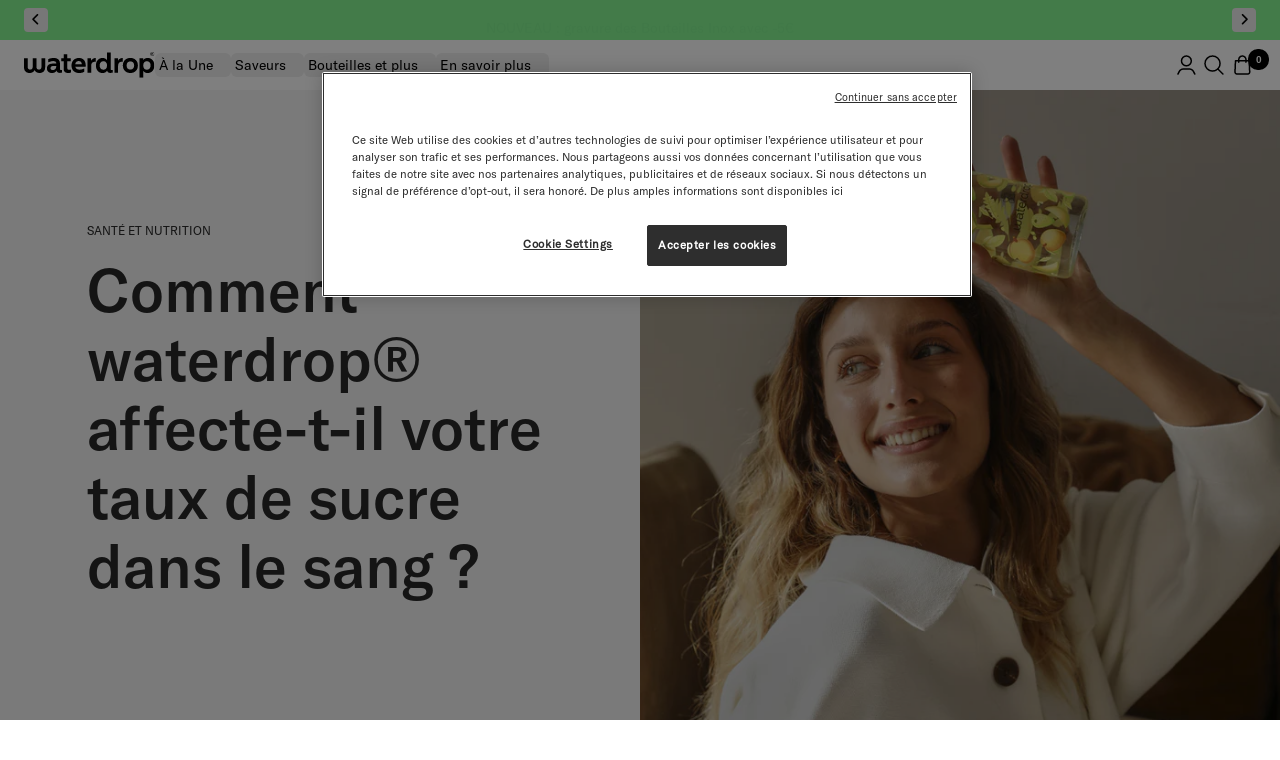

--- FILE ---
content_type: text/html; charset=utf-8
request_url: https://www.waterdrop.fr/blogs/magazine/comment-waterdrop-affecte-t-il-votre-taux-de-sucre-dans-le-sang
body_size: 60427
content:















  

  <!doctype html><html class="no-js antialiased scroll-smooth overflow-x-hidden" lang="fr"
        dir="ltr">
  <head>
    
      


  
    <script type="text/javascript">
      window.kameleoonQueue = window.kameleoonQueue || [];
      window.kameleoonStartLoadTime = new Date().getTime();
      const kameleoonStyle = "* { visibility: hidden !important; background-image: none !important; }";
      const kameleoonStyleNode = document.createElement("style");
      kameleoonStyleNode.type = "text/css";
      kameleoonStyleNode.id = "kameleoonLoadingStyleSheet";

      if (!window.kameleoonDisplayPageTimeOut) {
        if (kameleoonStyleNode.styleSheet) {
          kameleoonStyleNode.styleSheet.cssText = kameleoonStyle;
        } else {
          kameleoonStyleNode.appendChild(document.createTextNode(kameleoonStyle));
        }

        document.head.appendChild(kameleoonStyleNode);
      }

      const script = document.createElement('script');
      script.src = "//zrdquscj2t.kameleoon.eu/kameleoon.js";
      script.async = true;
      script.setAttribute('fetchpriority', 'high');
      script.onload = function () {
        window.kameleoonDisplayPage = (fromEngine) => {
          if (!fromEngine) {
            window.kameleoonTimeout = true;
          }
          if (kameleoonStyleNode.parentNode) {
            kameleoonStyleNode.parentNode.removeChild(kameleoonStyleNode);
          }
        };

        window.kameleoonDisplayPageTimeOut = window.setTimeout(window.kameleoonDisplayPage, 0);
      };

      script.onerror = function () {
        if (kameleoonStyleNode.parentNode) {
          kameleoonStyleNode.parentNode.removeChild(kameleoonStyleNode);
        }
      };

      document.head.appendChild(script);
    </script>
  




      
  <script src="https://cdn.cookielaw.org/scripttemplates/otSDKStub.js" type="text/javascript" charset="UTF-8" defer
          data-language="fr" data-domain-script="188c267a-2fed-4f34-bf2b-c485fb86807c"></script>

  <script>
	  const performanceCookieCategory = "C0002,";
	  const targetingCookieCategory = "C0004,";

	  // Scroll to top function to fix anchoring to the footer
	  function scrollToTopInOneTrust() {
		  // For Safari
		  document.body.scrollTop = 0;
		  // For Chrome, Firefox, IE, and Opera
		  document.documentElement.scrollTop = 0;
	  }

	  // Poll for OneTrust to be loaded and then trigger our wrapper
	  function waitForOneTrust() {
		  hasOneTrustLoaded();
		  let attempts = 0;
		  const interval = setInterval(function () {
			  if (hasOneTrustLoaded() || attempts > 100) {
				  clearInterval(interval);
			  }
			  attempts++;
		  }, 100);
	  }

	  function hasOneTrustLoaded() {
		  if (typeof window.OnetrustActiveGroups === "string" && window.Optanon) {
			  // Trigger our updated OneTrust wrapper
			  optanonWrapper();
			  // Also bind for any OneTrust callbacks
			  window.OptanonWrapper = optanonWrapper;
			  return true;
		  }
		  return false;
	  }

	  function sendConsent(trackingConsent) {
		  window.Shopify.customerPrivacy.setTrackingConsent(trackingConsent, () => {
			  console.log("Happy Days");
		  });
	  }

	  function optanonWrapper() {
			// Trigger scroll to top only if the OneTrust banner is visible (consent not given/rejected yet)
			// with a short delay to let the popup render
			if (window.OneTrust && typeof window.OneTrust.IsAlertBoxClosed === "function" && !window.OneTrust.IsAlertBoxClosed()) {
				setTimeout(scrollToTopInOneTrust, 100);
			}

		  if (typeof OptanonWrapperCount == "undefined") {
			  otGetInitialGrps();
		  }

		  // Delete cookies
		  otDeleteCookie(otIniGrps);

		  // Assign OnetrustActiveGroups to custom variable
		  function otGetInitialGrps() {
			  OptanonWrapperCount = "";
			  otIniGrps = OnetrustActiveGroups;
		  }

		  function otDeleteCookie(iniOptGrpId) {
			  var otDomainGrps = JSON.parse(JSON.stringify(Optanon.GetDomainData().Groups));
			  var otDeletedGrpIds = otGetInactiveId(iniOptGrpId, OnetrustActiveGroups);
			  if (otDeletedGrpIds.length != 0 && otDomainGrps.length != 0) {
				  for (var i = 0; i < otDomainGrps.length; i++) {
					  // Check if CustomGroupId matches
					  if (otDomainGrps[i]["CustomGroupId"] != "" && otDeletedGrpIds.includes(otDomainGrps[i]["CustomGroupId"])) {
						  for (var j = 0; j < otDomainGrps[i]['Cookies'].length; j++) {
							  // Delete cookie
							  eraseCookie(otDomainGrps[i]["Cookies"][j]["Name"]);
						  }
					  }

					  // Check if Hostid matches
					  if (otDomainGrps[i]["Hosts"].length != 0) {
						  for (var j = 0; j < otDomainGrps[i]['Hosts'].length; j++) {
							  //Check if HostId presents in the deleted list and cookie array is not blank
							  if (otDeletedGrpIds.includes(otDomainGrps[i]["Hosts"][j]["HostId"]) && otDomainGrps[i]["Hosts"][j]["Cookies"].length != 0) {
								  for (var k = 0; k < otDomainGrps[i]['Hosts'][j]['Cookies'].length; k++) {
									  //Delete cookie
									  eraseCookie(otDomainGrps[i]["Hosts"][j]["Cookies"][k]["Name"]);
								  }
							  }
						  }
					  }

				  }
			  }
			  otGetInitialGrps(); // Reassign new group ids
		  }

		  // Get inactive ids
		  function otGetInactiveId(customIniId, otActiveGrp) {
			  // Initial OnetrustActiveGroups
			  customIniId = customIniId.split(",");
			  customIniId = customIniId.filter(Boolean);

			  // After action OnetrustActiveGroups
			  otActiveGrp = otActiveGrp.split(",");
			  otActiveGrp = otActiveGrp.filter(Boolean);

			  var result = [];
			  for (var i = 0; i < customIniId.length; i++) {
				  if (otActiveGrp.indexOf(customIniId[i]) <= -1) {
					  result.push(customIniId[i]);
				  }
			  }
			  return result;
		  }

		  // Delete cookie
		  function eraseCookie(name) {
			  //Delete root path cookies
			  domainName = window.location.hostname;
			  document.cookie = name + "=; Max-Age=-99999999; Path=/;Domain=" + domainName;
			  document.cookie = name + "=; Max-Age=-99999999; Path=/;";

			  // Delete LSO in case LSO being used, cna be commented out.
			  localStorage.removeItem(name);

			  // Check for the current path of the page
			  pathArray = window.location.pathname.split("/");
			  // Loop through path hierarchy and delete potential cookies at each path.
			  for (var i = 0; i < pathArray.length; i++) {
				  if (pathArray[i]) {
					  // Build the path string from the Path Array e.g /site/login
					  var currentPath = pathArray.slice(0, i + 1).join("/");
					  document.cookie = name + "=; Max-Age=-99999999; Path=" + currentPath + ";Domain=" + domainName;
					  document.cookie = name + "=; Max-Age=-99999999; Path=" + currentPath + ";";
					  // Maybe path has a trailing slash!
					  document.cookie = name + "=; Max-Age=-99999999; Path=" + currentPath + "/;Domain=" + domainName;
					  document.cookie = name + "=; Max-Age=-99999999; Path=" + currentPath + "/;";


				  }
			  }
		  }

		  const trackingConsent = !!window.OnetrustActiveGroups.includes(performanceCookieCategory) && !!window.OnetrustActiveGroups.includes(targetingCookieCategory);

		  window.Shopify.loadFeatures(
			  [
				  {
					  name: "consent-tracking-api",
					  version: "0.1"
				  }
			  ],
			  error => {
				  if (error) {
					  throw error;
				  }
				  sendConsent(trackingConsent);
			  }
		  );
	  }

	  (function () {
		  waitForOneTrust();
	  })();
  </script>

    

    


  <script src="//www.waterdrop.fr/cdn/shop/t/21/assets/sentry-D0RrhVhJ.js" type="module" crossorigin="anonymous"></script>
  <link rel="modulepreload" href="//www.waterdrop.fr/cdn/shop/t/21/assets/exports-NHIMKJG4.js" crossorigin="anonymous">



    

      
      

      
      
<script>
    window.dataLayer = window.dataLayer || [];
    window.shopifyCustomer = window.shopifyCustomer || {};</script>


  
  <script src="//www.waterdrop.fr/cdn/shop/t/21/assets/wtd-gtm.js?v=104172222489094159181764245900" data-gtm-subdomain="https://load.dt.waterdrop.fr"></script>



<script>
    (function () {
        'use strict';

        function handleCustomPixelEvent(event) {
            if (event.data && event.data.event_name === "gtm_custom_pixel_event" && event.data.json) {
                try {
                    var eventData = JSON.parse(event.data.json);

                    // If ecommerce data exists, clear previous ecommerce data
                    if (eventData.ecommerce && Object.keys(eventData.ecommerce).length > 0) {
                        window.dataLayer.push({ecommerce: null});
                    }

                    window.dataLayer.push(eventData);
                } catch (error) {
                    console.error("Error parsing dataLayer JSON:", error);
                }
            }
        }

        // Ensure the event listener is added only once
        if (!window.__customPixelListenerAttached) {
            window.addEventListener('message', handleCustomPixelEvent);
            window.__customPixelListenerAttached = true;
        }
    })();
</script>

<meta charset="utf-8">
    <meta name="viewport" content="width=device-width, initial-scale=1.0">
    <meta name="theme-color" content="#ffffff">

    

    


    <title>Comment waterdrop® affecte votre gyclémie ?</title><meta name="description" content="Buvez-vous suffisamment ? Et si oui, buvez-vous les bonnes boissons ? Découvrez comment les boissons en bouteille, les boissons énergisantes et les boissons pour sportifs affectent votre taux de glycémie."><link rel="canonical" href="https://www.waterdrop.fr/blogs/magazine/comment-waterdrop-affecte-t-il-votre-taux-de-sucre-dans-le-sang"><link rel="shortcut icon" href="//www.waterdrop.fr/cdn/shop/files/icon_96x96.png?v=1721809826" type="image/png"><link rel="preconnect" href="https://cdn.shopify.com">
    <link rel="dns-prefetch" href="https://www.google-analytics.com"><link rel="preconnect" href="https://fonts.shopifycdn.com" crossorigin>
<link rel="preload" as="image"
            imagesizes="(max-width: 740px) 100vw, 50vw"
            imagesrcset="
//www.waterdrop.fr/cdn/shop/articles/Carla_Cuenca-Cortes-087_200x.jpg?v=1676888210 200w, //www.waterdrop.fr/cdn/shop/articles/Carla_Cuenca-Cortes-087_300x.jpg?v=1676888210 300w, //www.waterdrop.fr/cdn/shop/articles/Carla_Cuenca-Cortes-087_400x.jpg?v=1676888210 400w, //www.waterdrop.fr/cdn/shop/articles/Carla_Cuenca-Cortes-087_500x.jpg?v=1676888210 500w, //www.waterdrop.fr/cdn/shop/articles/Carla_Cuenca-Cortes-087_600x.jpg?v=1676888210 600w, //www.waterdrop.fr/cdn/shop/articles/Carla_Cuenca-Cortes-087_700x.jpg?v=1676888210 700w, //www.waterdrop.fr/cdn/shop/articles/Carla_Cuenca-Cortes-087_800x.jpg?v=1676888210 800w, //www.waterdrop.fr/cdn/shop/articles/Carla_Cuenca-Cortes-087_900x.jpg?v=1676888210 900w, //www.waterdrop.fr/cdn/shop/articles/Carla_Cuenca-Cortes-087_1000x.jpg?v=1676888210 1000w, //www.waterdrop.fr/cdn/shop/articles/Carla_Cuenca-Cortes-087_1100x.jpg?v=1676888210 1100w, //www.waterdrop.fr/cdn/shop/articles/Carla_Cuenca-Cortes-087_1200x.jpg?v=1676888210 1200w, //www.waterdrop.fr/cdn/shop/articles/Carla_Cuenca-Cortes-087_1300x.jpg?v=1676888210 1300w, //www.waterdrop.fr/cdn/shop/articles/Carla_Cuenca-Cortes-087_1400x.jpg?v=1676888210 1400w, //www.waterdrop.fr/cdn/shop/articles/Carla_Cuenca-Cortes-087_1500x.jpg?v=1676888210 1500w
"><meta property="og:type" content="article">
  <meta property="og:title" content="Comment waterdrop® affecte-t-il votre taux de sucre dans le sang ?"><meta property="og:image" content="http://www.waterdrop.fr/cdn/shop/articles/Carla_Cuenca-Cortes-087.jpg?v=1676888210">
  <meta property="og:image:secure_url" content="https://www.waterdrop.fr/cdn/shop/articles/Carla_Cuenca-Cortes-087.jpg?v=1676888210">
  <meta property="og:image:width" content="4480">
  <meta property="og:image:height" content="4459"><meta property="og:description" content="Buvez-vous suffisamment ? Et si oui, buvez-vous les bonnes boissons ? Découvrez comment les boissons en bouteille, les boissons énergisantes et les boissons pour sportifs affectent votre taux de glycémie."><meta property="og:url" content="https://www.waterdrop.fr/blogs/magazine/comment-waterdrop-affecte-t-il-votre-taux-de-sucre-dans-le-sang">
<meta property="og:site_name" content="waterdrop® FR"><meta name="twitter:card" content="summary"><meta name="twitter:title" content="Comment waterdrop® affecte-t-il votre taux de sucre dans le sang ?">
  <meta name="twitter:description" content="Avant de lire ceci, est-ce que nous pouvons vérifier que vous ayez bu suffisamment d&#39;eau ? L&#39;eau est indispensable à une vie saine et est vitale au fonctionnement normal de notre corps. Sans elle, les conséquences sont lourdes, et ce quel que soit votre âge. Pour la majorité des individus, la simple règle des deux litres ou six à huit verres d&#39;eau à boire par jour est suffisante¹, mais il est également important d&#39;être à l&#39;écoute des signaux de votre corps. Vous avez soif ? Vous êtes fatigué ? Vous vous sentez confus ? Les effets de la déshydratation sur le cerveau, la santé cardiaque et la fonction rénale peuvent varier en fonction de la gravité de la déshydratation, mais les symptômes courants peuvent inclure un mal de tête, de la fatigue, des vertiges et, chose surprenante pour la plupart,"><meta name="twitter:image" content="https://www.waterdrop.fr/cdn/shop/articles/Carla_Cuenca-Cortes-087_1200x1200_crop_center.jpg?v=1676888210">
  <meta name="twitter:image:alt" content="Comment waterdrop® affecte-t-il votre taux de sucre dans le sang ?">
    

  <script type="application/ld+json">
  {
    "@context": "https://schema.org",
    "@type": "BlogPosting",
    "mainEntityOfPage": "/blogs/magazine/comment-waterdrop-affecte-t-il-votre-taux-de-sucre-dans-le-sang",
    "articleSection": "Magazine",
    "keywords": "Santé et Nutrition",
    "headline": "Comment waterdrop® affecte-t-il votre taux de sucre dans le sang ?",
    "description": "Avant de lire ceci, est-ce que nous pouvons vérifier que vous ayez bu suffisamment d'eau ? L'eau est indispensable à une vie saine et est...",
    "dateCreated": "2023-02-20T11:16:49",
    "datePublished": "2023-02-22T15:48:56",
    "dateModified": "2023-02-22T15:48:56",
    "image": {
      "@type": "ImageObject",
      "url": "https://www.waterdrop.fr/cdn/shop/articles/Carla_Cuenca-Cortes-087_1024x.jpg?v=1676888210",
      "image": "https://www.waterdrop.fr/cdn/shop/articles/Carla_Cuenca-Cortes-087_1024x.jpg?v=1676888210",
      "name": "Comment waterdrop® affecte-t-il votre taux de sucre dans le sang ?",
      "width": "1024",
      "height": "1024"
    },
    "author": {
      "@type": "Person",
      "name": " ",
      "givenName": null,
      "familyName": null
    },
    "publisher": {
      "@type": "Organization",
      "name": "waterdrop® FR"
    },
    "commentCount": 0,
    "comment": []
  }
  </script>



    <link rel="preload" href="//www.waterdrop.fr/cdn/fonts/figtree/figtree_n5.3b6b7df38aa5986536945796e1f947445832047c.woff2" as="font" type="font/woff2" crossorigin><link rel="preload" href="//www.waterdrop.fr/cdn/fonts/figtree/figtree_n4.3c0838aba1701047e60be6a99a1b0a40ce9b8419.woff2" as="font" type="font/woff2" crossorigin><style>
  /* Typography (heading) */
  @font-face {
  font-family: Figtree;
  font-weight: 500;
  font-style: normal;
  font-display: swap;
  src: url("//www.waterdrop.fr/cdn/fonts/figtree/figtree_n5.3b6b7df38aa5986536945796e1f947445832047c.woff2") format("woff2"),
       url("//www.waterdrop.fr/cdn/fonts/figtree/figtree_n5.f26bf6dcae278b0ed902605f6605fa3338e81dab.woff") format("woff");
}

@font-face {
  font-family: Figtree;
  font-weight: 500;
  font-style: italic;
  font-display: swap;
  src: url("//www.waterdrop.fr/cdn/fonts/figtree/figtree_i5.969396f679a62854cf82dbf67acc5721e41351f0.woff2") format("woff2"),
       url("//www.waterdrop.fr/cdn/fonts/figtree/figtree_i5.93bc1cad6c73ca9815f9777c49176dfc9d2890dd.woff") format("woff");
}

/* Typography (body) */
  @font-face {
  font-family: Figtree;
  font-weight: 400;
  font-style: normal;
  font-display: swap;
  src: url("//www.waterdrop.fr/cdn/fonts/figtree/figtree_n4.3c0838aba1701047e60be6a99a1b0a40ce9b8419.woff2") format("woff2"),
       url("//www.waterdrop.fr/cdn/fonts/figtree/figtree_n4.c0575d1db21fc3821f17fd6617d3dee552312137.woff") format("woff");
}

@font-face {
  font-family: Figtree;
  font-weight: 400;
  font-style: italic;
  font-display: swap;
  src: url("//www.waterdrop.fr/cdn/fonts/figtree/figtree_i4.89f7a4275c064845c304a4cf8a4a586060656db2.woff2") format("woff2"),
       url("//www.waterdrop.fr/cdn/fonts/figtree/figtree_i4.6f955aaaafc55a22ffc1f32ecf3756859a5ad3e2.woff") format("woff");
}

@font-face {
  font-family: Figtree;
  font-weight: 600;
  font-style: normal;
  font-display: swap;
  src: url("//www.waterdrop.fr/cdn/fonts/figtree/figtree_n6.9d1ea52bb49a0a86cfd1b0383d00f83d3fcc14de.woff2") format("woff2"),
       url("//www.waterdrop.fr/cdn/fonts/figtree/figtree_n6.f0fcdea525a0e47b2ae4ab645832a8e8a96d31d3.woff") format("woff");
}

@font-face {
  font-family: Figtree;
  font-weight: 600;
  font-style: italic;
  font-display: swap;
  src: url("//www.waterdrop.fr/cdn/fonts/figtree/figtree_i6.702baae75738b446cfbed6ac0d60cab7b21e61ba.woff2") format("woff2"),
       url("//www.waterdrop.fr/cdn/fonts/figtree/figtree_i6.6b8dc40d16c9905d29525156e284509f871ce8f9.woff") format("woff");
}

:root {/* pre-defined root colors */
    --white: #FFFFFF;
    --off-white: #F7F5F4;
    --microdrink: #EFEAE4;
    --turquoise: #CEDACF;
    --umber: #A8908E;
    --signal: #E1EF66;
    --black: #000000;
    --midtone: #666666;
    --light-grey: #E0E0E0;
    --grey: #F3F3F3;
    --red: #D72E3F;
    --green: #2DA673;

    /* spacings */
    --spacing-2: 2px;
    --spacing-4: 4px;
    --spacing-6: 6px;
    --spacing-8: 8px;
    --spacing-10: 10px;
    --spacing-12: 12px;
    --spacing-14: 14px;
    --spacing-16: 16px;
    --spacing-20: 20px;
    --spacing-24: 24px;
    --spacing-26: 26px;
    --spacing-32: 32px;
    --spacing-40: 40px;
    --spacing-48: 48px;
    --spacing-60: 60px;
    --spacing-64: 64px;
    --spacing-80: 80px;
    --spacing-160: 160px;

    /* adjustable colors */
    --primary-100: #000000;
    --primary-50: #c4c4c4;
    --primary-66: #666666;
    --primary-30: #d8d8d8;
    --primary-25: #e0e0e0;
    --primary-15: #e0e0e0;
    --primary-0: #ffffff;
    --focus-100: #252dee;
    --focus-75: #4f55f6;
    --focus-50: #7e83ed;
    --focus-25: #c8caff;
    --focus-0: #eff0ff;
    --border-primary: var(--primary-100);
    --border-primary-inverse: var(--primary-0);
    --border-success: var(--success-100);
    --border-focused: var(--focus-100);
    --border-error: var(--error-100);
    --border-info: var(--info-100);
    --border-active: var(--primary-50);
    --border-disabled: var(--primary-25);
    --border-separator: #eeeeee;
    --background-primary: #fff;
    --background-gray: #e0e0e0;
    --background-faint: #f8f8f8;
    --background-strong: #bbf3a2;
    --background-success: #dff2ea;
    --background-error: #f9e0e2;
    --background-primary-50: rgba(255, 255, 255, 0.5);
    --background-primary-inverse: #000;
    --background-primary-inverse-20: rgba(0, 0, 0, 0.2);
    --heading-color: var(--primary-100);
    --text-primary: var(--primary-100);
    --text-primary-inverse: var(--primary-0);
    --text-color: var(--primary-100);
    --text-success: #2da665;
    --background: 255, 255, 255;
    --secondary-background: 240, 238, 235;
    --border-color: 217, 217, 217;
    --border-color-darker: 153, 153, 153;
    --success-color: 118, 173, 135;
    --success-background: 228, 239, 231;
    --error-color: 213, 77, 77;
    --error-background: 252, 243, 243;
    --primary-button-background: 0, 0, 0;
    --primary-button-text-color: 255, 255, 255;
    --secondary-button-background: 255, 255, 255;
    --secondary-button-text-color: 0, 0, 0;
    --primary-button-light-background: 255, 255, 255;
    --primary-button-light-text-color: 0, 0, 0;
    --secondary-button-light-background: 255, 255, 255;
    --secondary-button-light-text-color: 0, 0, 0;
    --secondary-button-light-w-text-color: 255, 255, 255;
    --input-active: var(--primary-50);
    --input-pressed: var(--primary-50);
    --input-success: var(--text-success);
    --input-success-hover: #3ab472;
    --input-secondary-hover-20: rgb(216 216 216 / 20%);
    --input-secondary-hover-40: rgb(216 216 216 / 40%);
    --disabled-button-background: 213, 213, 213;
    --product-on-sale-accent: 213, 77, 77;
    --product-sold-out-accent: 0, 0, 0;
    --product-custom-label-background: 0, 0, 0;
    --product-custom-label-text-color: 255, 255, 255;
    --product-custom-label-2-background: 245, 241, 236;
    --product-custom-label-2-text-color: 0, 0, 0;
    --product-low-stock-text-color: 213, 77, 77;
    --product-in-stock-text-color: 118, 173, 135;
    --loading-bar-background: 0, 0, 0;

    /* We duplicate some "base" colors as root colors, which is useful to use on drawer elements or popover without. Those should not be overridden to avoid issues */
    --root-heading-color: 0, 0, 0;
    --root-text-color: 0, 0, 0;
    --root-background: 255, 255, 255;
    --root-border-color: 217, 217, 217;
    --root-primary-button-background: 0, 0, 0;
    --root-primary-button-text-color: 255, 255, 255;

    --base-font-size: 16px;
    --heading-font-style: normal;
    --heading-text-transform: normal;
    --text-font-weight: 400;
    --text-font-style: normal;
    --text-font-bold-weight: 600;

    /* Typography (font family) */

    --gt-bold: "GT America Standard Bold", sans-serif;
    --gt-medium: "GT America Standard Medium", sans-serif;
    --gt-regular: "GT America Standard Regular", sans-serif;

    /* Typography (font size) */
    --heading-xxsmall-font-size: 11px;
    --heading-xsmall-font-size: 11px;
    --heading-small-font-size: 12px;
    --heading-large-font-size: 2.25rem;
    --heading-h1-font-size: 2.25rem;
    --heading-h1-1-font-size: 2.25rem;
    --heading-h2-font-size: 1.875rem;
    --heading-h3-font-size: 1.875rem;
    --heading-h4-font-size: 1.625rem;
    --heading-h5-font-size: 1.5rem;
    --heading-h5-override-font-size: 1.5rem;
    --heading-h6-font-size: 1.5rem;
    --heading-h7-font-size: 1.25rem;
    --heading-h8-font-size: 1rem;
    --heading-h9-font-size: 0.875rem;
    --heading-h10-font-size: 0.875rem;
    --heading-h11-font-size: 0.875rem;

    --text-p1-font-size: 1rem;
    --text-p2-font-size: 1rem;
    --text-p3-font-size: 0.75rem;
    --text-p4-font-size: 0.75rem;
    --text-p5-font-size: 0.875rem;
    --text-p6-font-size: 0.625rem;
    --text-p7-font-size: 0.625rem;

    /* Typography (line-height) */

    --heading-h1-line-height: 2.813rem;
    --heading-h1-1-line-height: 2.813rem;
    --heading-h2-line-height: 2.375rem;
    --heading-h3-line-height: 2.375rem;
    --heading-h4-line-height: 2.063rem;
    --heading-h5-line-height: 1.875rem;
    --heading-h5-override-line-height: 2.25rem;
    --heading-h6-line-height: 1.875rem;
    --heading-h7-line-height: 1.563rem;
    --heading-h8-line-height: 1.25rem;
    --heading-h9-line-height: 1.125rem;
    --heading-h10-line-height: 1.125rem;
    --heading-h11-line-height: 1.125rem;

    --text-p1-line-height: 1.5rem;
    --text-p2-line-height: 1.25rem;
    --text-p3-line-height: 0.938rem;
    --text-p4-line-height: 0.938rem;
    --text-p5-line-height: 1.125rem;
    --text-p6-line-height: 0.75rem;
    --text-p7-line-height: 0.75rem;

    /* Control the look and feel of the theme by changing radius of various elements */
    --button-border-radius: 4px;
    --block-border-radius: 0px;
    --block-border-radius-reduced: 0px;
    --color-swatch-border-radius: 100%;
    --border-radius-s: 4px;
    --border-radius-m: 10px;

    /* Button size */
    --button-height: 48px;
    --button-small-height: 40px;

    /* Form related */
    --form-input-field-height: 48px;
    --form-input-gap: 16px;
    --form-submit-margin: 24px;

    /* Product listing related variables */
    --product-list-block-spacing: 32px;

    /* Video related */
    --play-button-background: 255, 255, 255;
    --play-button-arrow: 0, 0, 0;

    /* Other */
    --zoom-cursor-svg-url: url(//www.waterdrop.fr/cdn/shop/t/21/assets/zoom-cursor.svg?v=46904588451712122051703094935);
    --zoom-in-cursor-svg-url: url(//www.waterdrop.fr/cdn/shop/t/21/assets/zoom-in-cursor.svg?v=36762226664430561261703094936);
    --zoom-out-cursor-svg-url: url(//www.waterdrop.fr/cdn/shop/t/21/assets/zoom-out-cursor.svg?v=7848316179582052231703094937);
    --arrow-right-svg-url: url(//www.waterdrop.fr/cdn/shop/t/21/assets/arrow-right.svg?v=82974362315408587111703094051);
    --arrow-left-svg-url: url(//www.waterdrop.fr/cdn/shop/t/21/assets/arrow-left.svg?v=130839487889512716961703094049);
    --checkmark-svg-url: url(//www.waterdrop.fr/cdn/shop/t/21/assets/checkmark.svg?v=175854433503150797861703094055);
    --star-filled-svg-url: url(//www.waterdrop.fr/cdn/shop/t/21/assets/star_filled.svg?v=183415066981302263521703094915);
    --star-outline-svg-url: url(//www.waterdrop.fr/cdn/shop/t/21/assets/star_outline.svg?v=80119844760433478431703094916);
    --ajax-loader: url(//www.waterdrop.fr/cdn/shop/t/21/assets/ajax-loader.gif?v=344831891803776881703094047);
    --enable-sticky-announcement-bar: 0;

    /* Some useful variables that we can reuse in our CSS. Some explanation are needed for some of them:
       - container-max-width-minus-gutters: represents the container max width without the edge gutters
       - container-outer-width: considering the screen width, represent all the space outside the container
       - container-outer-margin: same as container-outer-width but get set to 0 inside a container
       - container-inner-width: the effective space inside the container (minus gutters)
       - grid-column-width: represents the width of a single column of the grid
       - vertical-breather: this is a variable that defines the global "spacing" between sections, and inside the section
                            to create some "breath" and minimum spacing
     */
    --container-max-width: 1600px;
    --container-gutter: 12px;
    --container-max-width-minus-gutters: calc(var(--container-max-width) - (var(--container-gutter)) * 2);
    --container-outer-width: max(calc((100vw - var(--container-max-width-minus-gutters)) / 2), var(--container-gutter));
    --container-outer-margin: var(--container-outer-width);
    --container-inner-width: calc(100vw - var(--container-outer-width) * 2);

    --grid-column-count: 10;
    --grid-gap: 24px;
    --grid-column-width: calc((100vw - var(--container-outer-width) * 2 - var(--grid-gap) * (var(--grid-column-count) - 1)) / var(--grid-column-count));

    --vertical-breather: 36px;
    --vertical-breather-tight: 36px;

    /* Shopify related variables */
    --payment-terms-background-color: #ffffff;
  }

  :root[lang="bs"],
  :root[lang="bg"],
  :root[lang="el"],
  :root[lang="hr-HR"],
  :root[lang="mk-MK"],
  :root[lang="ru"],
  :root[lang="sr"],
  :root[lang="uk"] {
    --gt-medium: "GT America LCG Standard Medium", sans-serif;
    --gt-regular: "GT America LCG Standard Regular", sans-serif;
  }

  :root[lang="vi"] {
    --gt-medium: "GT America LV Standard Medium", sans-serif;
    --gt-regular: "GT America LV Standard Regular", sans-serif;
  }

  :root[lang="ja"] {
      --gt-regular: "M PLUS 1p", sans-serif;
      --gt-medium: "M PLUS 1p", sans-serif;
  }

  @media screen and (min-width: 741px) {
    :root {
      --container-gutter: 40px;
      --grid-column-count: 20;
      --vertical-breather: 48px;
      --vertical-breather-tight: 48px;

      /* Form related */
      --form-input-field-height: 52px;
      --form-submit-margin: 32px;

      /* Button size */
      --button-height: 52px;
      --button-small-height: 44px;
    }
  }

  @media screen and (min-width: 1000px) {
    :root {
      --container-gutter: 1.5rem;
    }
  }

  @media screen and (min-width: 1200px) {
    :root {
      --vertical-breather: 64px;
      --vertical-breather-tight: 48px;
      --product-list-block-spacing: 48px;

      /* Typography */
      --heading-large-font-size: 3.75rem;
      --heading-h1-font-size: 3.75rem;
      --heading-h1-1-font-size: 3.75rem;
      --heading-h2-font-size: 3rem;
      --heading-h3-font-size: 3rem;
      --heading-h4-font-size: 2.25rem;
      --heading-h5-font-size: 1.875rem;
      --heading-h5-override-font-size: 1.875rem;
      --heading-h6-font-size: 1.875rem;
      --heading-h7-font-size: 1.5rem;
      --heading-h8-font-size: 1rem;
      --heading-h9-font-size: 0.875rem;
      --heading-h10-font-size: 0.875rem;
      --heading-h11-font-size: 1rem;

      --text-p1-font-size: 1rem;
      --text-p2-font-size: 1rem;
      --text-p3-font-size: 0.875rem;
      --text-p4-font-size: 0.875rem;
      --text-p5-font-size: 0.875rem;
      --text-p6-font-size: 0.75rem;
      --text-p7-font-size: 0.5rem;

      /* Typography (line-height) */

      --heading-h1-line-height: 4.688rem;
      --heading-h1-1-line-height: 4.688rem;
      --heading-h2-line-height: 3.75rem;
      --heading-h3-line-height: 3.75rem;
      --heading-h4-line-height: 2.813rem;
      --heading-h5-line-height: 2.375rem;
      --heading-h5-override-line-height: 2.375rem;
      --heading-h6-line-height: 2.375rem;
      --heading-h7-line-height: 1.875rem;
      --heading-h8-line-height: 1.25rem;
      --heading-h9-line-height: 1.125rem;
      --heading-h10-line-height: 1.125rem;
      --heading-h11-line-height: 1.250rem;

      --text-p1-line-height: 1.5rem;
      --text-p2-line-height: 1.25rem;
      --text-p3-line-height: 1.125rem;
      --text-p4-line-height: 1.125rem;
      --text-p5-line-height: 1.125rem;
      --text-p6-line-height: 0.9375rem;
      --text-p7-line-height: 0.625rem;
    }
  }

  @media screen and (min-width: 1600px) {
    :root {
      --vertical-breather: 64px;
      --vertical-breather-tight: 48px;
    }
  }
</style>
    




<script>
  // This allows to expose several variables to the global scope, to be used in scripts
  window.themeVariables = window.themeVariables || {};
  window.themeVariables = {
    request: {
      pageType: "article"
    },
    page: {
      handle: null
    },
    shop: {
      url: "https:\/\/www.waterdrop.fr",
      email: "info@waterdrop.com",
      description: "waterdrop® enrichit votre eau avec des extraits de fruits et de plantes et vous aide à boire plus. Chaud ou froid, c'est vous qui choisissez.",
      currency: "EUR"
    },
    template: {
      fileName: "article"
    },
    settings: {
      direction: "ltr",
      pageType: "article",
      cartCount: 0,
      moneyFormat: "€{{amount_with_comma_separator}}",
      moneyWithCurrencyFormat: "€{{amount_with_comma_separator}} EUR",
      discountMode: "percentage",
      currencyCodeEnabled: false,
      searchMode: "product,article,page,collection",
      searchUnavailableProducts: "last",
      cartType: "drawer",
      cartCurrency: "EUR",
      mobileZoomFactor: 2.5,
      whiteColorLabel: "Blanc",
      colorLabelList: "color,saveur,couvercle,couleur de la bouteille,couleur du couvercle,couleur,colour,flavor,flavour",
      cookieBannerEnabled: true,
      
      newFlyoutCartEnabled: true,
      rechargeStorefrontApiKey: "",
      colorSwatches: "noir + fluo,yellowblack.png|fluo + fluo,Swatch-TURBO.png|crème mat,#EFE8DB|vert transparent,#ADD9AD|crème brillant,#F0EEE9|rouge,#700829|bleu 400ml,#9fc0e2|mûre,blackberry.png|orange 600ml,#ca9874|rose 1l,#f6a3b6|vert pastel brillant,#B9C29D|lanvande brillant,#B5AAC5|jaune pastel brillant,#D9C396|vert waterdrop,#BBF3A2|violet pastel mat,#E0DBE1|anthracite brossé,charbon-brosse.png|ultralight inox anthracite brossé,charbon-brosse.png|gourdes en inox framboise mat,#B95C67|nero,nero.png|argent brossé,acier-brosse.png|koko piña,koko-pina.png|blanc givré,#E2E2E2|blanc mat,#E2E2E2|bleu pastel mat,#B9D3D8|bleu brossé,metal-blue.png|bleu glosse,blue-glossy.png|cola,cola.png|snow,snow-rosie.png|blueberry,blueberry.png|microlyte - blueberry,blueberry.png|shiro,shiro.png|melon,melon.png|grapefruit,grapefruit.png|watermelon,#EBA2A2|lemon,#F4F081|bleu vif,#0033a1|boost - pack de 3 microdrink,boost.png|boost mat,boost.png|boost transparent,boost.png|boost motif transparent,boost.png|boost,boost.png|bouteille édition love verre,love.png|bouteille st-valentin verre,#c2869c|brillante en inox,#f9fafb|brillante en inox blanc,#E2E2E2|brillante,#E2E2E2|bronze brossé,bronze-brosse.png|chabon brossé 600ml,charbon-brosse.png|charbon brossé sports,charbon-brosse.png|charbon brossé,charbon-brosse.png|charbon brossé,charbon-brosse.png|chabon brossé,charbon-brosse.png|couvercle à goulot noir,#000000|couvercle à goulot jaune fluo,#F9EC8F|clean mat,clean.png|clean transparent,clean.png|clean,clean.png|coquelicot 1l,poppy-1L.png|coquelicot 1l,velvet-apple.png|crème mat,#EFE8DB|crème mat,#EFE8DB|defence mat,defence.png|defence transparent,defence.png|defence,defence.png|ecureuil scottyscotty-squirrel.png,Ecureuil Scottyscotty-squirrel.png|flair mat,flair-mat.png|flair transparent,flair-mat.png|flair,flair.png|fluo,#dff029|focus mat,focus.png|focus transparent,focus.png|focus motif transparent,focus.png|focus,focus.png|framboise foncée,#B95C67|framboise marbré,#B95C67|framboise mat,#B95C67|fruit fusion – pack de 3 microtea,fruit-fusion.png|fruit fusion mat,fruit-fusion.png|fruit fusion,fruit-fusion.png|givré,#E2E2E2|givré,#E2E2E2|givrée,#E2E2E2|givrée en verre,#E2E2E2|givrée noir,#4E4E4E|givrée noire,#4E4E4E|glow mat,glow.png|glow transparent,glow.png|glow motif transparent,glow.png|glow,glow.png|golden assam mat,golden-assam.png|golden assam,golden-assam.png|green oasis mat,green-oasis.png|green oasis,green-oasis.png|grenouille freddy,grenouille-freddy.png|grenouille,grenouille-freddy.png|gris,#E2E2E2|hibiscus 400ml,hibiscus-400ml.png|hoya,hoya.png|inox brossé,acier-brosse.png|jaune clair sable,#FFD79F|jaune marbré,#E2A762|jaune mat,#F9E8BC|jaune vif,#dff029|jaune,#EECF68|jaune,#EECF68|jonquille,#E1D661|lavande,#D1C3D6|love mat,love.png|love transparent,love.png|love motif transparent,love.png|love,love.png|lys 600ml,lily-600ml.png|mandarine mat,#C96E51|marbrée,marble-glossy.png|mellow mint mat,mellow-mint.png|mellow mint,mellow-mint.png|menthe clair sable,#CFE7C4|menthe marbré,#94AE9C|menthe mat,#578C88|nero – pack de 3 microenergy,#4E4E4E|nero transparent,#4E4E4E|mint mat,#94AE9C|noir givré,#4E4E4E|noir mat,#000000|noir mat 600ml,#000000|noir transparent,COLA-Bottle___Can-Swatch.png|noir,#000000|océan vif,#4aad8d|olive mat,#9EAB90|olive pastel mat,#CFDDBB|olive,#9EAB90|olivier,olivier.png|orange clair sable,#FFD0B3|orange mat,#F9D8BC|orchid,orchid.png|oriental spice mat,oriental-spice.png|oriental spice,oriental-spice.png|oro,oro.png|ours bruno,bear.png|ours,bear.png|pastel jaune mat,#F6E0A5|pastel olive mat,#CFDDBB|pastel orange mat,#F9D8BC|pastel rose mat,#E0AFC4|pastel rouge mat,#F0C2B4|pastel turquoise mat,#B5DCE6|pastel vert mat,#CFE0D8|pastel violet mat,#E0DBE1|raton laveur roxy,raton-laveur-roxy.png|raton-laveur,raton-laveur-roxy.png|relax mat,relax.png|relax transparent,relax.png|relax,relax.png|rose clair sable,#FFD7CE|rose clair transparent,#BF9B97|rose transparent,#BF9B97|rose clair transparent,#E0AFC4|rose clair,#E6BBC7|rose givré,#cd728c|pink marbré,#C2A095|rose mat,#A45869|rose poudré mat,#BF9B97|rose,#D53F74|rouge vif,#e93d3f|royal rooibos mat,royal-rooibos.png|royal rooibos,royal-rooibos.png|sauge brossé,sage-metallic.png|sauge foncé,#284134|sauge marbré,#759261|sauge mat,#759261|sky,sky.png|breeze,breeze.png|snow - pack de 3 microdrink,snow.png|taupe brossé 600ml,taupe-brosse.png|taupe brossé,taupe-brosse.png|taupe foncé,#484037|taupe marbré,#9F9387|taupe mat,#9F9387|terracotta marbré,#D58B72|terracotta mat,#D58B72|tigre,tigresse-tilly.png|transparent en verre,clear.png|bambou transparent,clear.png|transparent,clear.png|transparent,clear.png|transparent,clear.png|turquoise givré,#7795a1|turquoise mat,#6F8995|turquoise,#6F8995|turquoise pastel mat,#B5DCE6|verre,clear.png|vert foncé transparent,#588775|vert foncé transparent,#CFE7C4|vert olive givré,#adc4b5|vibe transparent,vibe-2.png|violet mat,#777282|violet,#777282|white blossom mat,white-blossom.png|white blossom,white-blossom.png|youth mat,youth.png|youth transparent,youth.png|youth motif transparent,youth.png|youth,youth.png|zen mat,zen.png|zen transparent,zen.png|zen motif transparent,zen.png|zen,zen.png|thé glacé jaune,swatch-lemon-bottle.png|thé glacé orange,swatch-peach-bottle.png|thé glacé violet,swatch-blueberry-bottle.png|thé glacé citron,the-glace-citron.png|thé glacé pêche,the-glace-peche.png|thé glacé myrtille,the-glace-myrtille.png|océan vif,#62CAA9|thermo classique inox noir,#000000|snow x rosie en verre,snow-rosie.png|thermo inox bronze brossé,bronze-brosse.png|transparente en verre,clear.png|terracotta foncé,#D58B72|framboise foncé,#B95C67|bleu pétrole foncé,#578C88|mauve foncé,#BF9B97|mandarine foncé,#C96E51|sauge foncé,#759261|taupe foncé,#9F9387|forêt - 600ml,#4A7957|océan - 1l,#194F91|galet - 1.4l,#E8E5D6|fluo rose,fluo-rose.png|vibe,vibe.png|berry,berry.png|jaune pastel brillant,#D9C396|lanvande brillant,#B5AAC5|vert pastel brillant,#B9C29D|orange double pack,orange.png|mandarine,#FFAD00|citron,citron.png|citron double pack,citron.png|pamplemousse,pamplemousse.png|pamplemousse double pack,pamplemousse.png|grenade,grenade.png|citron - citron vert,citron-citron-vert.png|pêche,peche.png|pêche et gingembre,peche.png|mangue,mangue.png|carambole,carambole.png|physalis,physalis.png|framboise,framboise.png|cassis,cassis.png|fruit de la passion,fruit-de-la-passion.png|blanc,#EBEBEB|thé glacé framboise,the-glace-framboise.png|hibiscus,hibiscus.png|bleu pétrole mat,#6F8995|bleu pétrole,#6F8995|vert foncé,#2A3D2C|bordeaux,#813F4F|rose néon,#FF5EA1|écureuil,scotty-squirrel.png|turquoise pastel,#B5DCE6|charbon,#0D1922|rose pâle,#E58F94|vert waterdrop®,#BBF3A2|bleu ardoise,#C2D5ED|blanc cassé,#EFE8DB|terracota marbré,#D58B72|irisé,#f4d1e3|tropical fusion,tropical-fusion.png|orange,orange.png|sauge,#759261|noël cozy,#932C38|étoiles enchantées,#D8D1CD|rose vif,#F6D2DC|graphite,#000000|pastèque,watermelon.png|bleu,#0d6efd|mango boost,MANGO_BOOST_1.png|berry boost,BERRY-BOOST-Swatch_1.png|cherry boost,CHERRY_BOOST_1.png|rose scintillant,#DBA8B8|vert,#A6BA83|rose et rose,#E0AFC4|bleu et bleu,#6F8995|bleu et rose,blue-and-pink_1.png|pomme,Apple-Swatch-Fruit_1.png|boost + pomme,Apple-Swatch-Fruit_1.png|rose néon,#FF5EA1|couvercle à goulot néon,#F9EC8F|jaune néon,#F9EC8F|cola + cherry boost,CHERRY_BOOST_1.png|cola + orange,orange.png|cola + citron vert,citron-citron-vert.png|thé glacé pêche + citron,PE_LE_1.png|thé glacé citron + framboise,LE_RA_1.png|thé glacé framboise + pêche,RA_PE_1.png|fusion tropicale,PARADISE_1.png|fusion fruits rouges,WILDBERRY_1.png|mélange de fusion,Fusions-Twinpack-Swatch_1.png|fusion fruits rouges,WILDBERRY_1.png|fusion tropicale,PARADISE_1.png|lilas,#C9BAF0|fruits rouges,#B33762|citrons givrés,FL-swatch_1_1.png|jaune beurre,#F2D896|framboise mélisse,Swatch-Melissa_1.png|menthe citron,Swatch-Lemon_Mint_1.png|verveine citronnée,Swatch-Verbena_1.png|menthe grenade,Swatch-Pomegranate_1.png|alpine,Ricola_Bottle_Swatch_1.png|boost + pink lemonade,Pink_Lemonade-Flavour_1_1.png|pink lemonade,Pink_Lemonade-Flavour_1_1.png|turbo boost,TURBO-BOOST_1.png|bleu marine,#303748|vert city,city-green_1.png|blanc city,city-white_1.png|verre givré,BlackFrosted-Swatch_1.png|cola orange,COLAORANGE-Swatch_1|inox,#000e24|exploreur,#E58F94|thermo inox,#CFDDBB|édition en verre,boost.png|rouge foncé,#9C182F|vert sapin,#0C5640|bleu glacier,#C2D5ED|rouge foncé - édition limitée,#E58F94|vert sapin - édition limitée,#0C5640|bleu glacier - édition limitée,#C2D5ED|pico le pingouin,#384867|tilly le tigre,#E4734C|paddy le panda,#25282A|cola orange + citron - citron vert,COLA_ORANGE_-_LEMON_LIME_-_SWATCH_1.png|mango boost + cherry boost,CHERRY_BOOST_-_MANGO_BOOST-SWATCH_1.png|double pink lemonade,Pink_Lemonade-Flavour_1_1_1.png|yes à la caféine !,CAFFEINE_2.png|non à la caféine !,NO-CAFFEINE_1.png|vert performance,Swatch-Performance-Green_1.png|violet performance,Swatch-Performance-Purple_1.png|bleu marine performance,Swatch-Performance-Blue_1.png|rose performance,Swatch-Performance-Pink_1.png|strawberry recharge,Strawberry_1.png|grapefruit recharge,Grapefruit_ML_Swatch.png|lemon-mint recharge,LemonMint_1.png|berry recharge,Berry_Swatch.png",
    },

    routes: {
      host: "www.waterdrop.fr",
      rootUrl: "\/",
      rootUrlWithoutSlash: "",
      cartUrl: "\/cart",
      cartAddUrl: "\/cart\/add",
      cartChangeUrl: "\/cart\/change",
      searchUrl: "\/search",
      predictiveSearchUrl: "\/search\/suggest",
      productRecommendationsUrl: "\/recommendations\/products"
    },

    strings: {
      accessibilityDelete: "Supprimer",
      accessibilityClose: "Fermer",
      collectionSoldOut: "Epuisé",
      collectionDiscount: "-@savings@",
      productSalePrice: "Prix de vente",
      productRegularPrice: "Prix normal",
      productFormUnavailable: "Indisponible",
      productFormSoldOut: "Indisponible",
      productFormPreOrder: "Pre-commander",
      productFormAddToCart: "Ajouter au panier",
      productFormSubscribe: "S\u0026#39;inscrire",
      productSubscriptionAdditionalSaving: "Ajoutez @qty_needed@ pack(s) en plus pour débloquer @next_tier_discount@",
      productSubscriptionUnlockedTier: "Bravo : @current_tier_discount@ de réduction débloqués !",
      searchNoResults: "Aucun résultat n\u0026#39;est disponible.",
      searchNewSearch: "Nouvelle recherche",
      searchProducts: "Produits",
      searchArticles: "Blog",
      searchPages: "Pages",
      searchCollections: "Collections",
      cartViewCart: "Voir panier",
      cartItemAdded: "Produit ajouté à votre panier !",
      cartItemAddedShort: "Ajouté au panier !",
      cartAddOrderNote: "Ajouter une note",
      cartEditOrderNote: "Modifier la note",
      shippingEstimatorNoResults: "Désolé, nous ne livrons pas à votre destination.",
      shippingEstimatorOneResult: "Il y a un frais d\u0026#39;envoi pour votre adresse :",
      shippingEstimatorMultipleResults: "Il y a plusieurs frais d\u0026#39;envoi pour votre adresse :",
      shippingEstimatorError: "Une ou plusieurs erreurs se sont produites lors de la récupération des frais d\u0026#39;envoi :",
      noMoreStock: "Plus de stock",
      countdownTimerDays: "Jours",
      countdownTimerHours: "Heures",
      countdownTimerMinutes: "Minutes",
      countdownTimerSeconds: "Secondes",
    },
    libs: {
      flickity: "\/\/www.waterdrop.fr\/cdn\/shop\/t\/21\/assets\/flickity.js?v=54588",
      qrCode: "\/\/www.waterdrop.fr\/cdn\/shopifycloud\/storefront\/assets\/themes_support\/vendor\/qrcode-3f2b403b.js"
    },
    breakpoints: {
      xs: "(max-width: 360px)",
      sm: "(min-width: 600px)",
      md: "(min-width: 960px)",
      lg: "(min-width: 1280px)",
      xl: "(min-width: 1600px)",
      phone: "screen and (max-width: 740px)",
      tablet: "screen and (min-width: 741px) and (max-width: 999px)",
      tabletAndUp: "screen and (min-width: 741px)",
      pocket: "screen and (max-width: 999px)",
      lap: "screen and (min-width: 1000px) and (max-width: 1199px)",
      lapAndUp: "screen and (min-width: 1000px)",
      desktop: "screen and (min-width: 1200px)",
      wide: "screen and (min-width: 1400px)"
    },
    breakpointsValues: {
      xs: 360,
      sm: 600,
      md: 960,
      lg: 1280,
      xl: 1600
    },
	  info: {
		  name: "Waterdrop",
		  version: "1.0.0"
	  }
  };

  

  window.WATERDROP = window.WATERDROP || {};

  window.WATERDROP = {
    i18n: {
      general: {
        error: "",
        success: "",
        info: ""
      },
      product: {
        thumbnail_label: "Afficher ",
        engraving: {
          emoji: {
            no_emoji: "Pas d&#39;émoji",
            heart: "Cœur",
            unicorn: "Licorne",
            smile: "Smiley",
            paw: "Patte",
            rocket: "Fusée",
            sparkles: "Étincelle",
            ball: "Balle",
            flower: "Fleur",
            star: "Étoile",
          }
        }
      },
      cart: {
        general: {
          engraving: "Gravure",
        }
      },
      interval_units: {
        every_day: "",
        every_n_days: "",
        every_week: "",
        every_n_weeks: "",
        every_month: "",
        every_n_months: "",
      },
      items_count: {
        zero: "{{ count }} produit",
        one: "{{ count }} produit",
        few: "{{ count }} produits",
        other: "{{ count }} produits"
      },
      money_format: "€{{amount_with_comma_separator}}",
      subscriptions: {
        savings: "{{ savings }}% D&#39;ÉCONOMIES",
        calculating: "",
        editSubscription: "",
        addAction: "",
        editQuantity: "",
        swapSubscription: "",
        swapAction: "",
        confirm: "",
        swapSuccessful: "",
        swapInfo: "",
        noSwappableFound: "",
        saveChanges: "",
        selectProvince: "",
        save: "",
        cancelSubscription: "",
        yourNewPrice: "",
        selectFrequency: "",
        changesWarning: "",
        claimDelayOfferSuccess: "",
        claimDelayOfferFail: "",
        introHeading: "",
        introBody: "",
        selectCancelReason: "",
        btnNext: "",
        btnContinueAccount: "",
        skipHeading: "",
        skipBody: "",
        skipNextOrder: "",
        skipNextShipment: "",
        cancelSubscription: "",
        noThanksCancel: "",
        swapHeading: "",
        swapBody: "",
        swapBtn: "",
        freeformHeading: "",
        freeformLabel: "",
        keepSubscription: "",
        freeGiftHeading: "",
        freeGiftBody: "",
        claimGiftBtn: "",
        skipSuccess: "",
        skipNextDelivery: "",
        cancelSuccess: "",
        cancelMessage: "",
        freeGiftSuccess: "",
        freeGiftMessage: "",
        loadMore: "",
        nextShipment: "",
        quantity: "",
        addSubscription: "",
        addNewSubscription: "",
        applyDiscount: "",
        changeAddress: "",
        changePayment: "",
        skipDelivery: "",
        onetime: "",
        freeGift: "",
        subtotal: "",
        shipping_cost: "",
        tax: "",
        discount: "",
        total: "",
        taxInfo: "",
        totalInfo: "",
        ok: "",
        itemRemoved: "",
        removeOnetimeHeading: "",
        removeOnetimeContent: "",
        removeDiscountHeading: "",
        removeDiscountContent: "",
        removeDiscountConfirm: "",
        removeDiscountCancel: "",
        discountApplied: "",
        discountRemoved: "",
        addOnetime: "",
        apply: "",
        addCode: "",
        addSubscriptionInfo: "",
        addToOrder: "",
        addSubscriptionSuccess: "",
        noResults: "",
        edit: "",
        editInfo: "",
        cancel: "",
        sendPaymentLink: "",
        notificationSent: "",
        inputFirstName: "",
        inputLastName: "",
        inputCompany: "",
        inputAddress: "",
        inputAddress2: "",
        inputCity: "",
        inputZip: "",
        inputCountry: "",
        inputProvince: "",
        inputPhone: "",
        invalidZip: "",
        oneTimeAlert: {
          title: "",
          content: "",
          button: ""
        },
        removeFromUpcomingOrder: "",
        skipOrderHeading: "",
        skipOrderContent: "",
        skipSuccess: "",
        addedToOrder: "",
        skipError: "",
        scheduledFor: "",
        errors: {
          unknown: "",
          genericError: "",
          billingAddressError: "",
          paymentMethodCanceled: "",
          cardDeclined: "",
          cardErrorGeneral: "",
          cardExpired: "",
          cardUpdatedPending: "",
          cardZipcodeInvalid: "",
          cardNumberIncorrect: "",
          updateCardNeeded: "",
          paymentMethodExpired: "",
          paymentMethodInvalid: "",
          paymentMethodDeclined: "",
          paymentMethodNotFound: "",
          insufficientFunds: "",
          insufficientCredit: "",
          insufficientInventory: "",
          paymentProcessingError: "",
          paypalError: "",
          processingError: "",
          purchaseTypeNotSupported: "",
          fraudDetected: "",
          contractReview: "",
          authenticationRequired: "",
          shippingRateError: "",
          maxRetriesReached: "",
          emptyCharge: "",
          invalidBillingAgreement: "",
          shopifyRejected: "",
          unexpectedError: "",
          unexpectedRegenError: "",
          generalFailure: "",
          paymentProviderDisabled: "",
          variantNotFound: "",
          variantOptionNotFound: "",
          addProductError: "",
        },
        editAddress: "",
        infoSection: {
          title: "",
          text: "",
          buttonText: ""
        }
      },
      collection: {
        product: {
          fromPrice: "Dès @price@"
        },
        mixMatchAddToCart: "",
        mixMatchAddingToCart: "",
        mixMatchBundleProgress: "",
        mixMatchAddToCartError: "",
        mixMatchAddToCartSuccess: ""
      },
      shipping: {
        duration: {
          standard: "Nos délais de livraison sont de @shipping_duration@ jours ouvrables.",
          preOrder: "Les Calendriers de l&#39;avent sont des articles en prévente, l&#39;intégralité de votre commande sera expédiée @shipping_duration@.",
          longDelivery: "Nos délais de livraison sont de @shipping_duration@ jours ouvrables."
        },
        price: {
          aboveThreshold: "Livraison gratuite !",
          belowThreshold: "Livraison gratuite à partir de @shipping_threshold@€"
        }
      },
      order_tracking: {
        title: "Suivre votre commande",
        subtitle_html: "Saisissez votre numéro de suivi ou votre numéro de commande pour vérifier l'état de votre commande.",
        validation: {
          tracking_number_required: "Veuillez saisir un numéro de suivi",
          order_number_required: "Veuillez saisir un numéro de commande",
          shipment_id_required: "L&#39;identifiant de l&#39;envoi est requis"
        },
        errors: {
          default: "Une erreur s&#39;est produite",
          api_error: "Une erreur s&#39;est produite lors de la récupération des détails de votre commande. Veuillez réessayer plus tard",
          no_events: "Aucune information de suivi n&#39;a été trouvée pour cette commande",
          unexpected: "Nous avons rencontré une erreur inattendue. Veuillez réessayer plus tard."
        },
        tracking_number: "Numéro de suivi",
        order_number: "Numéro de commande",
        location: "Lieu de livraison",
        carrier: "Transporteur",
        name: "Nom",
        contact: "Contact",
        website: "Site web",
        timeline: "Chronologie",
        status_update: "Mise à jour du statut",
        tracking_methods: "Méthodes de suivi des commandes",
        summary: "Résumé de la commande",
        track: "Vérifier le statut",
        loading: "Chargement des informations de suivi de la commande",
        loaded: "Chargement des résultats du suivi de la commande",
        enter_tracking_code: "Saisir le numéro de suivi",
        enter_order_number: "Saisir le numéro de commande"
      },
      b2b: {
        register: {
            companyNameConfirmationLabelDefault: "",
            companyNameConfirmationLabelGermany: "",
            companyNameConfirmationLabelAustria: "",
            errorLoggingIn: ""
        }
      },
      engraving: {
        defaultEngraving: "Votre gravure"
      },
      a11y: {
        lastSlideMessage: 'Dernière diapositive',
        nextSlideMessage: 'Diapositive suivante',
        prevSlideMessage: 'Diapositive précédente',
        firstSlideMessage: 'Première diapositive',
        goToSlide: 'Aller au slide {{num}}',
        copiedToClipboard: 'Copié dans le presse-papiers',
        subscriptionOptions: "",
        quantityIncrease: "Incrémenter",
        quantityDecrease: "Décrémenter",
        loading: "",
        reload: "",
        retryLong: "",
        pleaseWait: "",
        loadingFinished: "Translation missing: fr.general.accessibility.loading_finished",
        somethingWentWrong: "",
        tryAgainLater: "",
        removeDiscountCode: "",
        showPassword: "",
        hidePassword: "",
        referAFriendImageAlt: "Deux personnes trinquent avec des bouteilles d&#39;eau réutilisables ornées du logo en forme de goutte d&#39;eau, à l&#39;extérieur.",
      },
      api: {
        errors: {
            default: "",
            client: "",
            server: "",
        }
      }
    },
    api: {
      ecomServiceUrl: "https:\/\/dropify-ecom-service-pdgavepz2q-ey.a.run.app"
    },
    loyaltylion: {
      redeemThreshold: '',
      
      redeemThresholdFormatted: '',
      getreward: 'Obtenir ma récompense'
    },
    redirectRegistration: {
      redirectUrl: "\/account",
      redirectUrlUtm: "?registration=complete"
    },
    product: null,
    product_metafields: {
      subtitle: null
    },
    methods: {},
    variant: "",
    optimize: {
      ratioABTestEnabled: null,
      ratioABTestExperimentID: null
    },
    settings: {
      free_shipping_threshold: 30,
      subscription: {
        tieredDiscountThresholds: "4:15,6:18,8:20",
      },
      mixMatch: {
        tieredDiscountThresholds: "4:15,6:18,8:20",
      }
    },
  };

  // Environment definition - START
  // Regular expression to match "waterdrop-staging" or "staging-<number>", or "<prefix>-staging-<number>" subdomains
  const STAGING_DOMAIN_PATTERN = /^(.*-)?staging(-\d+)?\..+$/;

  // Check if the host matches the pattern for staging
  window.WATERDROP.env = STAGING_DOMAIN_PATTERN.test("www.waterdrop.fr") ? "staging" : "production";
  // Environment definition - END

  

  window.WATERDROP.storeReviews = {};

  
  window.WATERDROP.storeReviews = {
    ratingValue: "4.69",
    reviewCount: 217208,
    bestRating: "5"
  };
  
if ("noModule" in HTMLScriptElement.prototype) {
    // Old browsers (like IE) that does not support module will be considered as if not executing JS at all
    document.documentElement.className = document.documentElement.className.replace("no-js", "js");

    requestAnimationFrame(() => {
      const viewportHeight = (window.visualViewport ? window.visualViewport.height : document.documentElement.clientHeight);
      document.documentElement.style.setProperty("--window-height", viewportHeight + "px");
    });
  }// Sentry related variables
  
  window.WATERDROP.sentry = window.WATERDROP.sentry || {};
  window.WATERDROP.sentry.THEME_NAME = "LIVE - Focal 2.0";
  window.WATERDROP.sentry.SHOP_NAME = "waterdrop® FR";
  window.WATERDROP.sentry.SHOP_DOMAIN = "www.waterdrop.fr";
  window.WATERDROP.sentry.MARKET = "5bd8f7d5-8ca7-46ca-9619-73f70072dda5";
  window.WATERDROP.sentry.LANGUAGE_ISO_CODE = "fr";
  window.WATERDROP.sentry.LANGUAGE_NAME = "français";
  window.WATERDROP.sentry.IS_LOGGED_IN = "false";
  window.WATERDROP.sentry.CUSTOMER_ID = "null";
</script>


    <script src="//www.waterdrop.fr/cdn/shop/t/21/assets/container-query-polyfill.modern.js?v=170593263009755264351748432346"></script>

    

    <link rel="stylesheet" href="//www.waterdrop.fr/cdn/shop/t/21/assets/custom.css?v=21014361876669397141703094079">
    


  <link href="//www.waterdrop.fr/cdn/shop/t/21/assets/theme-BOsqd9XL.css" rel="stylesheet" type="text/css" media="all" />


    


  <link href="//www.waterdrop.fr/cdn/shop/t/21/assets/main-Bt8m3mzO.css" rel="stylesheet" type="text/css" media="all" />


    


  <script src="//www.waterdrop.fr/cdn/shop/t/21/assets/common-DvDOXbDI.js" type="module" crossorigin="anonymous"></script>
  <link rel="modulepreload" href="//www.waterdrop.fr/cdn/shop/t/21/assets/cart-kE5W0-D3.js" crossorigin="anonymous">
  <link rel="modulepreload" href="//www.waterdrop.fr/cdn/shop/t/21/assets/logger-pamvzmAu.js" crossorigin="anonymous">
  <link rel="modulepreload" href="//www.waterdrop.fr/cdn/shop/t/21/assets/swiper-core-CXmp7N-x.js" crossorigin="anonymous">
  <link rel="modulepreload" href="//www.waterdrop.fr/cdn/shop/t/21/assets/thumbs-CFg5HCIN.js" crossorigin="anonymous">
  <link rel="modulepreload" href="//www.waterdrop.fr/cdn/shop/t/21/assets/dom-6Bw15H8d.js" crossorigin="anonymous">
  <link rel="modulepreload" href="//www.waterdrop.fr/cdn/shop/t/21/assets/animation-Lj_RU2CY.js" crossorigin="anonymous">
  <link rel="modulepreload" href="//www.waterdrop.fr/cdn/shop/t/21/assets/exports-NHIMKJG4.js" crossorigin="anonymous">


    


  <script src="//www.waterdrop.fr/cdn/shop/t/21/assets/critical-CLuiRZHE.js" type="module" crossorigin="anonymous"></script>
  <link rel="modulepreload" href="//www.waterdrop.fr/cdn/shop/t/21/assets/logger-pamvzmAu.js" crossorigin="anonymous">
  <link rel="modulepreload" href="//www.waterdrop.fr/cdn/shop/t/21/assets/customer-portal-TEj9YmzY.js" crossorigin="anonymous">
  <link rel="modulepreload" href="//www.waterdrop.fr/cdn/shop/t/21/assets/exports-NHIMKJG4.js" crossorigin="anonymous">
  <link rel="modulepreload" href="//www.waterdrop.fr/cdn/shop/t/21/assets/cart-kE5W0-D3.js" crossorigin="anonymous">


    


  <script src="//www.waterdrop.fr/cdn/shop/t/21/assets/utils-BbR5GHX6.js" type="module" crossorigin="anonymous"></script>



      <link rel="preload" as="font" href="" type="font/woff2"
            crossorigin>
    
    
      <link rel="preload" as="font" href="" type="font/woff2" crossorigin>
    

    <script src="//www.waterdrop.fr/cdn/shop/t/21/assets/jquery-3.6.0.min.js?v=8324501383853434791703094101"></script>
    <script src="//www.waterdrop.fr/cdn/shop/t/21/assets/expired_storage.min.js?v=44713451536521373101703094082"></script>

    <script src="//cdn.shopify.com/s/javascripts/currencies.js" defer></script>
    
      <script src="//www.waterdrop.fr/cdn/shopifycloud/storefront/assets/themes_support/api.jquery-7ab1a3a4.js"></script>
    

    <script>window.performance && window.performance.mark && window.performance.mark('shopify.content_for_header.start');</script><meta id="shopify-digital-wallet" name="shopify-digital-wallet" content="/8184365136/digital_wallets/dialog">
<meta name="shopify-checkout-api-token" content="17edd7a6971825b8507c16518ec794e8">
<meta id="in-context-paypal-metadata" data-shop-id="8184365136" data-venmo-supported="false" data-environment="production" data-locale="fr_FR" data-paypal-v4="true" data-currency="EUR">
<link rel="alternate" type="application/atom+xml" title="Feed" href="/blogs/magazine.atom" />
<script async="async" src="/checkouts/internal/preloads.js?locale=fr-FR"></script>
<link rel="preconnect" href="https://shop.app" crossorigin="anonymous">
<script async="async" src="https://shop.app/checkouts/internal/preloads.js?locale=fr-FR&shop_id=8184365136" crossorigin="anonymous"></script>
<script id="apple-pay-shop-capabilities" type="application/json">{"shopId":8184365136,"countryCode":"DE","currencyCode":"EUR","merchantCapabilities":["supports3DS"],"merchantId":"gid:\/\/shopify\/Shop\/8184365136","merchantName":"waterdrop® FR","requiredBillingContactFields":["postalAddress","email","phone"],"requiredShippingContactFields":["postalAddress","email","phone"],"shippingType":"shipping","supportedNetworks":["visa","maestro","masterCard","amex"],"total":{"type":"pending","label":"waterdrop® FR","amount":"1.00"},"shopifyPaymentsEnabled":true,"supportsSubscriptions":true}</script>
<script id="shopify-features" type="application/json">{"accessToken":"17edd7a6971825b8507c16518ec794e8","betas":["rich-media-storefront-analytics"],"domain":"www.waterdrop.fr","predictiveSearch":true,"shopId":8184365136,"locale":"fr"}</script>
<script>var Shopify = Shopify || {};
Shopify.shop = "https-waterdrop-official-fr.myshopify.com";
Shopify.locale = "fr";
Shopify.currency = {"active":"EUR","rate":"1.0"};
Shopify.country = "FR";
Shopify.theme = {"name":"LIVE - Focal 2.0","id":156268560715,"schema_name":"Waterdrop","schema_version":"1.0.0","theme_store_id":null,"role":"main"};
Shopify.theme.handle = "null";
Shopify.theme.style = {"id":null,"handle":null};
Shopify.cdnHost = "www.waterdrop.fr/cdn";
Shopify.routes = Shopify.routes || {};
Shopify.routes.root = "/";</script>
<script type="module">!function(o){(o.Shopify=o.Shopify||{}).modules=!0}(window);</script>
<script>!function(o){function n(){var o=[];function n(){o.push(Array.prototype.slice.apply(arguments))}return n.q=o,n}var t=o.Shopify=o.Shopify||{};t.loadFeatures=n(),t.autoloadFeatures=n()}(window);</script>
<script>
  window.ShopifyPay = window.ShopifyPay || {};
  window.ShopifyPay.apiHost = "shop.app\/pay";
  window.ShopifyPay.redirectState = null;
</script>
<script id="shop-js-analytics" type="application/json">{"pageType":"article"}</script>
<script defer="defer" async type="module" src="//www.waterdrop.fr/cdn/shopifycloud/shop-js/modules/v2/client.init-shop-cart-sync_BcDpqI9l.fr.esm.js"></script>
<script defer="defer" async type="module" src="//www.waterdrop.fr/cdn/shopifycloud/shop-js/modules/v2/chunk.common_a1Rf5Dlz.esm.js"></script>
<script defer="defer" async type="module" src="//www.waterdrop.fr/cdn/shopifycloud/shop-js/modules/v2/chunk.modal_Djra7sW9.esm.js"></script>
<script type="module">
  await import("//www.waterdrop.fr/cdn/shopifycloud/shop-js/modules/v2/client.init-shop-cart-sync_BcDpqI9l.fr.esm.js");
await import("//www.waterdrop.fr/cdn/shopifycloud/shop-js/modules/v2/chunk.common_a1Rf5Dlz.esm.js");
await import("//www.waterdrop.fr/cdn/shopifycloud/shop-js/modules/v2/chunk.modal_Djra7sW9.esm.js");

  window.Shopify.SignInWithShop?.initShopCartSync?.({"fedCMEnabled":true,"windoidEnabled":true});

</script>
<script>
  window.Shopify = window.Shopify || {};
  if (!window.Shopify.featureAssets) window.Shopify.featureAssets = {};
  window.Shopify.featureAssets['shop-js'] = {"shop-cart-sync":["modules/v2/client.shop-cart-sync_BLrx53Hf.fr.esm.js","modules/v2/chunk.common_a1Rf5Dlz.esm.js","modules/v2/chunk.modal_Djra7sW9.esm.js"],"init-fed-cm":["modules/v2/client.init-fed-cm_C8SUwJ8U.fr.esm.js","modules/v2/chunk.common_a1Rf5Dlz.esm.js","modules/v2/chunk.modal_Djra7sW9.esm.js"],"shop-cash-offers":["modules/v2/client.shop-cash-offers_BBp_MjBM.fr.esm.js","modules/v2/chunk.common_a1Rf5Dlz.esm.js","modules/v2/chunk.modal_Djra7sW9.esm.js"],"shop-login-button":["modules/v2/client.shop-login-button_Dw6kG_iO.fr.esm.js","modules/v2/chunk.common_a1Rf5Dlz.esm.js","modules/v2/chunk.modal_Djra7sW9.esm.js"],"pay-button":["modules/v2/client.pay-button_BJDaAh68.fr.esm.js","modules/v2/chunk.common_a1Rf5Dlz.esm.js","modules/v2/chunk.modal_Djra7sW9.esm.js"],"shop-button":["modules/v2/client.shop-button_DBWL94V3.fr.esm.js","modules/v2/chunk.common_a1Rf5Dlz.esm.js","modules/v2/chunk.modal_Djra7sW9.esm.js"],"avatar":["modules/v2/client.avatar_BTnouDA3.fr.esm.js"],"init-windoid":["modules/v2/client.init-windoid_77FSIiws.fr.esm.js","modules/v2/chunk.common_a1Rf5Dlz.esm.js","modules/v2/chunk.modal_Djra7sW9.esm.js"],"init-shop-for-new-customer-accounts":["modules/v2/client.init-shop-for-new-customer-accounts_QoC3RJm9.fr.esm.js","modules/v2/client.shop-login-button_Dw6kG_iO.fr.esm.js","modules/v2/chunk.common_a1Rf5Dlz.esm.js","modules/v2/chunk.modal_Djra7sW9.esm.js"],"init-shop-email-lookup-coordinator":["modules/v2/client.init-shop-email-lookup-coordinator_D4ioGzPw.fr.esm.js","modules/v2/chunk.common_a1Rf5Dlz.esm.js","modules/v2/chunk.modal_Djra7sW9.esm.js"],"init-shop-cart-sync":["modules/v2/client.init-shop-cart-sync_BcDpqI9l.fr.esm.js","modules/v2/chunk.common_a1Rf5Dlz.esm.js","modules/v2/chunk.modal_Djra7sW9.esm.js"],"shop-toast-manager":["modules/v2/client.shop-toast-manager_B-eIbpHW.fr.esm.js","modules/v2/chunk.common_a1Rf5Dlz.esm.js","modules/v2/chunk.modal_Djra7sW9.esm.js"],"init-customer-accounts":["modules/v2/client.init-customer-accounts_BcBSUbIK.fr.esm.js","modules/v2/client.shop-login-button_Dw6kG_iO.fr.esm.js","modules/v2/chunk.common_a1Rf5Dlz.esm.js","modules/v2/chunk.modal_Djra7sW9.esm.js"],"init-customer-accounts-sign-up":["modules/v2/client.init-customer-accounts-sign-up_DvG__VHD.fr.esm.js","modules/v2/client.shop-login-button_Dw6kG_iO.fr.esm.js","modules/v2/chunk.common_a1Rf5Dlz.esm.js","modules/v2/chunk.modal_Djra7sW9.esm.js"],"shop-follow-button":["modules/v2/client.shop-follow-button_Dnx6fDH9.fr.esm.js","modules/v2/chunk.common_a1Rf5Dlz.esm.js","modules/v2/chunk.modal_Djra7sW9.esm.js"],"checkout-modal":["modules/v2/client.checkout-modal_BDH3MUqJ.fr.esm.js","modules/v2/chunk.common_a1Rf5Dlz.esm.js","modules/v2/chunk.modal_Djra7sW9.esm.js"],"shop-login":["modules/v2/client.shop-login_CV9Paj8R.fr.esm.js","modules/v2/chunk.common_a1Rf5Dlz.esm.js","modules/v2/chunk.modal_Djra7sW9.esm.js"],"lead-capture":["modules/v2/client.lead-capture_DGQOTB4e.fr.esm.js","modules/v2/chunk.common_a1Rf5Dlz.esm.js","modules/v2/chunk.modal_Djra7sW9.esm.js"],"payment-terms":["modules/v2/client.payment-terms_BQYK7nq4.fr.esm.js","modules/v2/chunk.common_a1Rf5Dlz.esm.js","modules/v2/chunk.modal_Djra7sW9.esm.js"]};
</script>
<script>(function() {
  var isLoaded = false;
  function asyncLoad() {
    if (isLoaded) return;
    isLoaded = true;
    var urls = ["https:\/\/cdn.shopify.com\/s\/files\/1\/0537\/1265\/0427\/t\/3\/assets\/upsell-cart-drawer___shopify.js?v=20220712-02\u0026shop=https-waterdrop-official-fr.myshopify.com","https:\/\/static.rechargecdn.com\/assets\/js\/widget.min.js?shop=https-waterdrop-official-fr.myshopify.com","https:\/\/cdn.roseperl.com\/storelocator-prod\/setting\/https-waterdrop-official-fr-1750221260.js?shop=https-waterdrop-official-fr.myshopify.com","https:\/\/cdn.roseperl.com\/storelocator-prod\/wtb\/https-waterdrop-official-fr-1750221261.js?shop=https-waterdrop-official-fr.myshopify.com","https:\/\/cdn.roseperl.com\/storelocator-prod\/stockist-form\/https-waterdrop-official-fr-1750221263.js?shop=https-waterdrop-official-fr.myshopify.com","https:\/\/cdn.pushowl.com\/latest\/sdks\/pushowl-shopify.js?subdomain=https-waterdrop-official-fr\u0026environment=production\u0026guid=29e6745f-b4c5-44a2-a6db-791f0bc693e2\u0026shop=https-waterdrop-official-fr.myshopify.com"];
    for (var i = 0; i < urls.length; i++) {
      var s = document.createElement('script');
      s.type = 'text/javascript';
      s.async = true;
      s.src = urls[i];
      var x = document.getElementsByTagName('script')[0];
      x.parentNode.insertBefore(s, x);
    }
  };
  if(window.attachEvent) {
    window.attachEvent('onload', asyncLoad);
  } else {
    window.addEventListener('load', asyncLoad, false);
  }
})();</script>
<script id="__st">var __st={"a":8184365136,"offset":3600,"reqid":"5593b15e-7092-4dee-b2f8-c0b857536515-1769387035","pageurl":"www.waterdrop.fr\/blogs\/magazine\/comment-waterdrop-affecte-t-il-votre-taux-de-sucre-dans-le-sang","s":"articles-559232352436","u":"01879d0d247f","p":"article","rtyp":"article","rid":559232352436};</script>
<script>window.ShopifyPaypalV4VisibilityTracking = true;</script>
<script id="captcha-bootstrap">!function(){'use strict';const t='contact',e='account',n='new_comment',o=[[t,t],['blogs',n],['comments',n],[t,'customer']],c=[[e,'customer_login'],[e,'guest_login'],[e,'recover_customer_password'],[e,'create_customer']],r=t=>t.map((([t,e])=>`form[action*='/${t}']:not([data-nocaptcha='true']) input[name='form_type'][value='${e}']`)).join(','),a=t=>()=>t?[...document.querySelectorAll(t)].map((t=>t.form)):[];function s(){const t=[...o],e=r(t);return a(e)}const i='password',u='form_key',d=['recaptcha-v3-token','g-recaptcha-response','h-captcha-response',i],f=()=>{try{return window.sessionStorage}catch{return}},m='__shopify_v',_=t=>t.elements[u];function p(t,e,n=!1){try{const o=window.sessionStorage,c=JSON.parse(o.getItem(e)),{data:r}=function(t){const{data:e,action:n}=t;return t[m]||n?{data:e,action:n}:{data:t,action:n}}(c);for(const[e,n]of Object.entries(r))t.elements[e]&&(t.elements[e].value=n);n&&o.removeItem(e)}catch(o){console.error('form repopulation failed',{error:o})}}const l='form_type',E='cptcha';function T(t){t.dataset[E]=!0}const w=window,h=w.document,L='Shopify',v='ce_forms',y='captcha';let A=!1;((t,e)=>{const n=(g='f06e6c50-85a8-45c8-87d0-21a2b65856fe',I='https://cdn.shopify.com/shopifycloud/storefront-forms-hcaptcha/ce_storefront_forms_captcha_hcaptcha.v1.5.2.iife.js',D={infoText:'Protégé par hCaptcha',privacyText:'Confidentialité',termsText:'Conditions'},(t,e,n)=>{const o=w[L][v],c=o.bindForm;if(c)return c(t,g,e,D).then(n);var r;o.q.push([[t,g,e,D],n]),r=I,A||(h.body.append(Object.assign(h.createElement('script'),{id:'captcha-provider',async:!0,src:r})),A=!0)});var g,I,D;w[L]=w[L]||{},w[L][v]=w[L][v]||{},w[L][v].q=[],w[L][y]=w[L][y]||{},w[L][y].protect=function(t,e){n(t,void 0,e),T(t)},Object.freeze(w[L][y]),function(t,e,n,w,h,L){const[v,y,A,g]=function(t,e,n){const i=e?o:[],u=t?c:[],d=[...i,...u],f=r(d),m=r(i),_=r(d.filter((([t,e])=>n.includes(e))));return[a(f),a(m),a(_),s()]}(w,h,L),I=t=>{const e=t.target;return e instanceof HTMLFormElement?e:e&&e.form},D=t=>v().includes(t);t.addEventListener('submit',(t=>{const e=I(t);if(!e)return;const n=D(e)&&!e.dataset.hcaptchaBound&&!e.dataset.recaptchaBound,o=_(e),c=g().includes(e)&&(!o||!o.value);(n||c)&&t.preventDefault(),c&&!n&&(function(t){try{if(!f())return;!function(t){const e=f();if(!e)return;const n=_(t);if(!n)return;const o=n.value;o&&e.removeItem(o)}(t);const e=Array.from(Array(32),(()=>Math.random().toString(36)[2])).join('');!function(t,e){_(t)||t.append(Object.assign(document.createElement('input'),{type:'hidden',name:u})),t.elements[u].value=e}(t,e),function(t,e){const n=f();if(!n)return;const o=[...t.querySelectorAll(`input[type='${i}']`)].map((({name:t})=>t)),c=[...d,...o],r={};for(const[a,s]of new FormData(t).entries())c.includes(a)||(r[a]=s);n.setItem(e,JSON.stringify({[m]:1,action:t.action,data:r}))}(t,e)}catch(e){console.error('failed to persist form',e)}}(e),e.submit())}));const S=(t,e)=>{t&&!t.dataset[E]&&(n(t,e.some((e=>e===t))),T(t))};for(const o of['focusin','change'])t.addEventListener(o,(t=>{const e=I(t);D(e)&&S(e,y())}));const B=e.get('form_key'),M=e.get(l),P=B&&M;t.addEventListener('DOMContentLoaded',(()=>{const t=y();if(P)for(const e of t)e.elements[l].value===M&&p(e,B);[...new Set([...A(),...v().filter((t=>'true'===t.dataset.shopifyCaptcha))])].forEach((e=>S(e,t)))}))}(h,new URLSearchParams(w.location.search),n,t,e,['guest_login'])})(!0,!0)}();</script>
<script integrity="sha256-4kQ18oKyAcykRKYeNunJcIwy7WH5gtpwJnB7kiuLZ1E=" data-source-attribution="shopify.loadfeatures" defer="defer" src="//www.waterdrop.fr/cdn/shopifycloud/storefront/assets/storefront/load_feature-a0a9edcb.js" crossorigin="anonymous"></script>
<script crossorigin="anonymous" defer="defer" src="//www.waterdrop.fr/cdn/shopifycloud/storefront/assets/shopify_pay/storefront-65b4c6d7.js?v=20250812"></script>
<script data-source-attribution="shopify.dynamic_checkout.dynamic.init">var Shopify=Shopify||{};Shopify.PaymentButton=Shopify.PaymentButton||{isStorefrontPortableWallets:!0,init:function(){window.Shopify.PaymentButton.init=function(){};var t=document.createElement("script");t.src="https://www.waterdrop.fr/cdn/shopifycloud/portable-wallets/latest/portable-wallets.fr.js",t.type="module",document.head.appendChild(t)}};
</script>
<script data-source-attribution="shopify.dynamic_checkout.buyer_consent">
  function portableWalletsHideBuyerConsent(e){var t=document.getElementById("shopify-buyer-consent"),n=document.getElementById("shopify-subscription-policy-button");t&&n&&(t.classList.add("hidden"),t.setAttribute("aria-hidden","true"),n.removeEventListener("click",e))}function portableWalletsShowBuyerConsent(e){var t=document.getElementById("shopify-buyer-consent"),n=document.getElementById("shopify-subscription-policy-button");t&&n&&(t.classList.remove("hidden"),t.removeAttribute("aria-hidden"),n.addEventListener("click",e))}window.Shopify?.PaymentButton&&(window.Shopify.PaymentButton.hideBuyerConsent=portableWalletsHideBuyerConsent,window.Shopify.PaymentButton.showBuyerConsent=portableWalletsShowBuyerConsent);
</script>
<script data-source-attribution="shopify.dynamic_checkout.cart.bootstrap">document.addEventListener("DOMContentLoaded",(function(){function t(){return document.querySelector("shopify-accelerated-checkout-cart, shopify-accelerated-checkout")}if(t())Shopify.PaymentButton.init();else{new MutationObserver((function(e,n){t()&&(Shopify.PaymentButton.init(),n.disconnect())})).observe(document.body,{childList:!0,subtree:!0})}}));
</script>
<link id="shopify-accelerated-checkout-styles" rel="stylesheet" media="screen" href="https://www.waterdrop.fr/cdn/shopifycloud/portable-wallets/latest/accelerated-checkout-backwards-compat.css" crossorigin="anonymous">
<style id="shopify-accelerated-checkout-cart">
        #shopify-buyer-consent {
  margin-top: 1em;
  display: inline-block;
  width: 100%;
}

#shopify-buyer-consent.hidden {
  display: none;
}

#shopify-subscription-policy-button {
  background: none;
  border: none;
  padding: 0;
  text-decoration: underline;
  font-size: inherit;
  cursor: pointer;
}

#shopify-subscription-policy-button::before {
  box-shadow: none;
}

      </style>

<script>window.performance && window.performance.mark && window.performance.mark('shopify.content_for_header.end');</script>

    


    


    <!-- GSSTART Show variants. Do not change --> 
      <script
          type="text/javascript"> gsVSCollectionId =  "0" ;
          gsVSCollectionTags = '';
          gsCollectionProdCnt = 0 ;
          gsCollection = {  }; </script> 
    <!-- Show variants code end. Do not change GSEND --> <!-- Image swap code end. Do not change GSEND -->

    
    <link rel="preload" href="//www.waterdrop.fr/cdn/shop/t/21/assets/design-pack-styles.css?v=173712910775263944171720079894" as="style">
    <link href="//www.waterdrop.fr/cdn/shop/t/21/assets/design-pack-styles.css?v=173712910775263944171720079894" rel="stylesheet" type="text/css" media="all" />
    
    
      <meta name="apple-itunes-app" content="app-id=6476756888, affiliate-data=pt=122142627&ct=StoreAppBanner">
    
  <!-- BEGIN app block: shopify://apps/digital-darts-hreflang-tags/blocks/hreglang_tag/9a38367c-c3ce-4d6e-93ea-48ab8009c8a5 --><!-- Hreflang tags managed by apps.shopify.com/multi-store-hreflang-tags -->




<!-- END app block --><!-- BEGIN app block: shopify://apps/pagefly-page-builder/blocks/app-embed/83e179f7-59a0-4589-8c66-c0dddf959200 -->

<!-- BEGIN app snippet: pagefly-cro-ab-testing-main -->







<script>
  ;(function () {
    const url = new URL(window.location)
    const viewParam = url.searchParams.get('view')
    if (viewParam && viewParam.includes('variant-pf-')) {
      url.searchParams.set('pf_v', viewParam)
      url.searchParams.delete('view')
      window.history.replaceState({}, '', url)
    }
  })()
</script>



<script type='module'>
  
  window.PAGEFLY_CRO = window.PAGEFLY_CRO || {}

  window.PAGEFLY_CRO['data_debug'] = {
    original_template_suffix: "",
    allow_ab_test: false,
    ab_test_start_time: 0,
    ab_test_end_time: 0,
    today_date_time: 1769387035000,
  }
  window.PAGEFLY_CRO['GA4'] = { enabled: false}
</script>

<!-- END app snippet -->








  <script src='https://cdn.shopify.com/extensions/019bb4f9-aed6-78a3-be91-e9d44663e6bf/pagefly-page-builder-215/assets/pagefly-helper.js' defer='defer'></script>

  <script src='https://cdn.shopify.com/extensions/019bb4f9-aed6-78a3-be91-e9d44663e6bf/pagefly-page-builder-215/assets/pagefly-general-helper.js' defer='defer'></script>

  <script src='https://cdn.shopify.com/extensions/019bb4f9-aed6-78a3-be91-e9d44663e6bf/pagefly-page-builder-215/assets/pagefly-snap-slider.js' defer='defer'></script>

  <script src='https://cdn.shopify.com/extensions/019bb4f9-aed6-78a3-be91-e9d44663e6bf/pagefly-page-builder-215/assets/pagefly-slideshow-v3.js' defer='defer'></script>

  <script src='https://cdn.shopify.com/extensions/019bb4f9-aed6-78a3-be91-e9d44663e6bf/pagefly-page-builder-215/assets/pagefly-slideshow-v4.js' defer='defer'></script>

  <script src='https://cdn.shopify.com/extensions/019bb4f9-aed6-78a3-be91-e9d44663e6bf/pagefly-page-builder-215/assets/pagefly-glider.js' defer='defer'></script>

  <script src='https://cdn.shopify.com/extensions/019bb4f9-aed6-78a3-be91-e9d44663e6bf/pagefly-page-builder-215/assets/pagefly-slideshow-v1-v2.js' defer='defer'></script>

  <script src='https://cdn.shopify.com/extensions/019bb4f9-aed6-78a3-be91-e9d44663e6bf/pagefly-page-builder-215/assets/pagefly-product-media.js' defer='defer'></script>

  <script src='https://cdn.shopify.com/extensions/019bb4f9-aed6-78a3-be91-e9d44663e6bf/pagefly-page-builder-215/assets/pagefly-product.js' defer='defer'></script>


<script id='pagefly-helper-data' type='application/json'>
  {
    "page_optimization": {
      "assets_prefetching": false
    },
    "elements_asset_mapper": {
      "Accordion": "https://cdn.shopify.com/extensions/019bb4f9-aed6-78a3-be91-e9d44663e6bf/pagefly-page-builder-215/assets/pagefly-accordion.js",
      "Accordion3": "https://cdn.shopify.com/extensions/019bb4f9-aed6-78a3-be91-e9d44663e6bf/pagefly-page-builder-215/assets/pagefly-accordion3.js",
      "CountDown": "https://cdn.shopify.com/extensions/019bb4f9-aed6-78a3-be91-e9d44663e6bf/pagefly-page-builder-215/assets/pagefly-countdown.js",
      "GMap1": "https://cdn.shopify.com/extensions/019bb4f9-aed6-78a3-be91-e9d44663e6bf/pagefly-page-builder-215/assets/pagefly-gmap.js",
      "GMap2": "https://cdn.shopify.com/extensions/019bb4f9-aed6-78a3-be91-e9d44663e6bf/pagefly-page-builder-215/assets/pagefly-gmap.js",
      "GMapBasicV2": "https://cdn.shopify.com/extensions/019bb4f9-aed6-78a3-be91-e9d44663e6bf/pagefly-page-builder-215/assets/pagefly-gmap.js",
      "GMapAdvancedV2": "https://cdn.shopify.com/extensions/019bb4f9-aed6-78a3-be91-e9d44663e6bf/pagefly-page-builder-215/assets/pagefly-gmap.js",
      "HTML.Video": "https://cdn.shopify.com/extensions/019bb4f9-aed6-78a3-be91-e9d44663e6bf/pagefly-page-builder-215/assets/pagefly-htmlvideo.js",
      "HTML.Video2": "https://cdn.shopify.com/extensions/019bb4f9-aed6-78a3-be91-e9d44663e6bf/pagefly-page-builder-215/assets/pagefly-htmlvideo2.js",
      "HTML.Video3": "https://cdn.shopify.com/extensions/019bb4f9-aed6-78a3-be91-e9d44663e6bf/pagefly-page-builder-215/assets/pagefly-htmlvideo2.js",
      "BackgroundVideo": "https://cdn.shopify.com/extensions/019bb4f9-aed6-78a3-be91-e9d44663e6bf/pagefly-page-builder-215/assets/pagefly-htmlvideo2.js",
      "Instagram": "https://cdn.shopify.com/extensions/019bb4f9-aed6-78a3-be91-e9d44663e6bf/pagefly-page-builder-215/assets/pagefly-instagram.js",
      "Instagram2": "https://cdn.shopify.com/extensions/019bb4f9-aed6-78a3-be91-e9d44663e6bf/pagefly-page-builder-215/assets/pagefly-instagram.js",
      "Insta3": "https://cdn.shopify.com/extensions/019bb4f9-aed6-78a3-be91-e9d44663e6bf/pagefly-page-builder-215/assets/pagefly-instagram3.js",
      "Tabs": "https://cdn.shopify.com/extensions/019bb4f9-aed6-78a3-be91-e9d44663e6bf/pagefly-page-builder-215/assets/pagefly-tab.js",
      "Tabs3": "https://cdn.shopify.com/extensions/019bb4f9-aed6-78a3-be91-e9d44663e6bf/pagefly-page-builder-215/assets/pagefly-tab3.js",
      "ProductBox": "https://cdn.shopify.com/extensions/019bb4f9-aed6-78a3-be91-e9d44663e6bf/pagefly-page-builder-215/assets/pagefly-cart.js",
      "FBPageBox2": "https://cdn.shopify.com/extensions/019bb4f9-aed6-78a3-be91-e9d44663e6bf/pagefly-page-builder-215/assets/pagefly-facebook.js",
      "FBLikeButton2": "https://cdn.shopify.com/extensions/019bb4f9-aed6-78a3-be91-e9d44663e6bf/pagefly-page-builder-215/assets/pagefly-facebook.js",
      "TwitterFeed2": "https://cdn.shopify.com/extensions/019bb4f9-aed6-78a3-be91-e9d44663e6bf/pagefly-page-builder-215/assets/pagefly-twitter.js",
      "Paragraph4": "https://cdn.shopify.com/extensions/019bb4f9-aed6-78a3-be91-e9d44663e6bf/pagefly-page-builder-215/assets/pagefly-paragraph4.js",

      "AliReviews": "https://cdn.shopify.com/extensions/019bb4f9-aed6-78a3-be91-e9d44663e6bf/pagefly-page-builder-215/assets/pagefly-3rd-elements.js",
      "BackInStock": "https://cdn.shopify.com/extensions/019bb4f9-aed6-78a3-be91-e9d44663e6bf/pagefly-page-builder-215/assets/pagefly-3rd-elements.js",
      "GloboBackInStock": "https://cdn.shopify.com/extensions/019bb4f9-aed6-78a3-be91-e9d44663e6bf/pagefly-page-builder-215/assets/pagefly-3rd-elements.js",
      "GrowaveWishlist": "https://cdn.shopify.com/extensions/019bb4f9-aed6-78a3-be91-e9d44663e6bf/pagefly-page-builder-215/assets/pagefly-3rd-elements.js",
      "InfiniteOptionsShopPad": "https://cdn.shopify.com/extensions/019bb4f9-aed6-78a3-be91-e9d44663e6bf/pagefly-page-builder-215/assets/pagefly-3rd-elements.js",
      "InkybayProductPersonalizer": "https://cdn.shopify.com/extensions/019bb4f9-aed6-78a3-be91-e9d44663e6bf/pagefly-page-builder-215/assets/pagefly-3rd-elements.js",
      "LimeSpot": "https://cdn.shopify.com/extensions/019bb4f9-aed6-78a3-be91-e9d44663e6bf/pagefly-page-builder-215/assets/pagefly-3rd-elements.js",
      "Loox": "https://cdn.shopify.com/extensions/019bb4f9-aed6-78a3-be91-e9d44663e6bf/pagefly-page-builder-215/assets/pagefly-3rd-elements.js",
      "Opinew": "https://cdn.shopify.com/extensions/019bb4f9-aed6-78a3-be91-e9d44663e6bf/pagefly-page-builder-215/assets/pagefly-3rd-elements.js",
      "Powr": "https://cdn.shopify.com/extensions/019bb4f9-aed6-78a3-be91-e9d44663e6bf/pagefly-page-builder-215/assets/pagefly-3rd-elements.js",
      "ProductReviews": "https://cdn.shopify.com/extensions/019bb4f9-aed6-78a3-be91-e9d44663e6bf/pagefly-page-builder-215/assets/pagefly-3rd-elements.js",
      "PushOwl": "https://cdn.shopify.com/extensions/019bb4f9-aed6-78a3-be91-e9d44663e6bf/pagefly-page-builder-215/assets/pagefly-3rd-elements.js",
      "ReCharge": "https://cdn.shopify.com/extensions/019bb4f9-aed6-78a3-be91-e9d44663e6bf/pagefly-page-builder-215/assets/pagefly-3rd-elements.js",
      "Rivyo": "https://cdn.shopify.com/extensions/019bb4f9-aed6-78a3-be91-e9d44663e6bf/pagefly-page-builder-215/assets/pagefly-3rd-elements.js",
      "TrackingMore": "https://cdn.shopify.com/extensions/019bb4f9-aed6-78a3-be91-e9d44663e6bf/pagefly-page-builder-215/assets/pagefly-3rd-elements.js",
      "Vitals": "https://cdn.shopify.com/extensions/019bb4f9-aed6-78a3-be91-e9d44663e6bf/pagefly-page-builder-215/assets/pagefly-3rd-elements.js",
      "Wiser": "https://cdn.shopify.com/extensions/019bb4f9-aed6-78a3-be91-e9d44663e6bf/pagefly-page-builder-215/assets/pagefly-3rd-elements.js"
    },
    "custom_elements_mapper": {
      "pf-click-action-element": "https://cdn.shopify.com/extensions/019bb4f9-aed6-78a3-be91-e9d44663e6bf/pagefly-page-builder-215/assets/pagefly-click-action-element.js",
      "pf-dialog-element": "https://cdn.shopify.com/extensions/019bb4f9-aed6-78a3-be91-e9d44663e6bf/pagefly-page-builder-215/assets/pagefly-dialog-element.js"
    }
  }
</script>


<!-- END app block --><!-- BEGIN app block: shopify://apps/sitemap-noindex-pro-seo/blocks/app-embed/4d815e2c-5af0-46ba-8301-d0f9cf660031 --><script>
        var currentParameters = window.location.search;

        if(currentParameters != '') {
          var urlPath = '/blogs/magazine/comment-waterdrop-affecte-t-il-votre-taux-de-sucre-dans-le-sang';
          var url = urlPath + currentParameters;
          var checkQueryParameters = '/account'
          if(checkQueryParameters != '') {
            var checkQueryParameters = checkQueryParameters.split(',');
          }
          var processNoIndexNoFollow = false;

          if(document.readyState === "complete" || (document.readyState !== "loading" && !document.documentElement.doScroll)) {
            var processNoIndexNoFollow = true;
          } else {
            var processNoIndexNoFollow = true;
          }

          if(processNoIndexNoFollow == true) {
            var metaRobotsFound = false;

            for (i = 0; i < checkQueryParameters.length; i++) {
              var checkParameters = url.includes(checkQueryParameters[i]);

              if(checkParameters == true) {
                metaRobotsFound = true;
                break;
              }
            }

            if(metaRobotsFound == true) {
              var metaRobots = document.getElementsByName("robots");
              for(var i=metaRobots.length-1;i>=0;i--)
              {
                metaRobots[i].parentNode.removeChild(metaRobots[i]);
              }

              var meta = document.createElement('meta');
              meta.name = "robots";
              meta.content = "noindex,nofollow";
              document.getElementsByTagName('head')[0].appendChild(meta);
            }
          }
        }
      </script>
<!-- END app block --><!-- BEGIN app block: shopify://apps/klaviyo-email-marketing-sms/blocks/klaviyo-onsite-embed/2632fe16-c075-4321-a88b-50b567f42507 -->












  <script async src="https://static.klaviyo.com/onsite/js/PDiKRQ/klaviyo.js?company_id=PDiKRQ"></script>
  <script>!function(){if(!window.klaviyo){window._klOnsite=window._klOnsite||[];try{window.klaviyo=new Proxy({},{get:function(n,i){return"push"===i?function(){var n;(n=window._klOnsite).push.apply(n,arguments)}:function(){for(var n=arguments.length,o=new Array(n),w=0;w<n;w++)o[w]=arguments[w];var t="function"==typeof o[o.length-1]?o.pop():void 0,e=new Promise((function(n){window._klOnsite.push([i].concat(o,[function(i){t&&t(i),n(i)}]))}));return e}}})}catch(n){window.klaviyo=window.klaviyo||[],window.klaviyo.push=function(){var n;(n=window._klOnsite).push.apply(n,arguments)}}}}();</script>

  




  <script>
    window.klaviyoReviewsProductDesignMode = false
  </script>







<!-- END app block --><link href="https://monorail-edge.shopifysvc.com" rel="dns-prefetch">
<script>(function(){if ("sendBeacon" in navigator && "performance" in window) {try {var session_token_from_headers = performance.getEntriesByType('navigation')[0].serverTiming.find(x => x.name == '_s').description;} catch {var session_token_from_headers = undefined;}var session_cookie_matches = document.cookie.match(/_shopify_s=([^;]*)/);var session_token_from_cookie = session_cookie_matches && session_cookie_matches.length === 2 ? session_cookie_matches[1] : "";var session_token = session_token_from_headers || session_token_from_cookie || "";function handle_abandonment_event(e) {var entries = performance.getEntries().filter(function(entry) {return /monorail-edge.shopifysvc.com/.test(entry.name);});if (!window.abandonment_tracked && entries.length === 0) {window.abandonment_tracked = true;var currentMs = Date.now();var navigation_start = performance.timing.navigationStart;var payload = {shop_id: 8184365136,url: window.location.href,navigation_start,duration: currentMs - navigation_start,session_token,page_type: "article"};window.navigator.sendBeacon("https://monorail-edge.shopifysvc.com/v1/produce", JSON.stringify({schema_id: "online_store_buyer_site_abandonment/1.1",payload: payload,metadata: {event_created_at_ms: currentMs,event_sent_at_ms: currentMs}}));}}window.addEventListener('pagehide', handle_abandonment_event);}}());</script>
<script id="web-pixels-manager-setup">(function e(e,d,r,n,o){if(void 0===o&&(o={}),!Boolean(null===(a=null===(i=window.Shopify)||void 0===i?void 0:i.analytics)||void 0===a?void 0:a.replayQueue)){var i,a;window.Shopify=window.Shopify||{};var t=window.Shopify;t.analytics=t.analytics||{};var s=t.analytics;s.replayQueue=[],s.publish=function(e,d,r){return s.replayQueue.push([e,d,r]),!0};try{self.performance.mark("wpm:start")}catch(e){}var l=function(){var e={modern:/Edge?\/(1{2}[4-9]|1[2-9]\d|[2-9]\d{2}|\d{4,})\.\d+(\.\d+|)|Firefox\/(1{2}[4-9]|1[2-9]\d|[2-9]\d{2}|\d{4,})\.\d+(\.\d+|)|Chrom(ium|e)\/(9{2}|\d{3,})\.\d+(\.\d+|)|(Maci|X1{2}).+ Version\/(15\.\d+|(1[6-9]|[2-9]\d|\d{3,})\.\d+)([,.]\d+|)( \(\w+\)|)( Mobile\/\w+|) Safari\/|Chrome.+OPR\/(9{2}|\d{3,})\.\d+\.\d+|(CPU[ +]OS|iPhone[ +]OS|CPU[ +]iPhone|CPU IPhone OS|CPU iPad OS)[ +]+(15[._]\d+|(1[6-9]|[2-9]\d|\d{3,})[._]\d+)([._]\d+|)|Android:?[ /-](13[3-9]|1[4-9]\d|[2-9]\d{2}|\d{4,})(\.\d+|)(\.\d+|)|Android.+Firefox\/(13[5-9]|1[4-9]\d|[2-9]\d{2}|\d{4,})\.\d+(\.\d+|)|Android.+Chrom(ium|e)\/(13[3-9]|1[4-9]\d|[2-9]\d{2}|\d{4,})\.\d+(\.\d+|)|SamsungBrowser\/([2-9]\d|\d{3,})\.\d+/,legacy:/Edge?\/(1[6-9]|[2-9]\d|\d{3,})\.\d+(\.\d+|)|Firefox\/(5[4-9]|[6-9]\d|\d{3,})\.\d+(\.\d+|)|Chrom(ium|e)\/(5[1-9]|[6-9]\d|\d{3,})\.\d+(\.\d+|)([\d.]+$|.*Safari\/(?![\d.]+ Edge\/[\d.]+$))|(Maci|X1{2}).+ Version\/(10\.\d+|(1[1-9]|[2-9]\d|\d{3,})\.\d+)([,.]\d+|)( \(\w+\)|)( Mobile\/\w+|) Safari\/|Chrome.+OPR\/(3[89]|[4-9]\d|\d{3,})\.\d+\.\d+|(CPU[ +]OS|iPhone[ +]OS|CPU[ +]iPhone|CPU IPhone OS|CPU iPad OS)[ +]+(10[._]\d+|(1[1-9]|[2-9]\d|\d{3,})[._]\d+)([._]\d+|)|Android:?[ /-](13[3-9]|1[4-9]\d|[2-9]\d{2}|\d{4,})(\.\d+|)(\.\d+|)|Mobile Safari.+OPR\/([89]\d|\d{3,})\.\d+\.\d+|Android.+Firefox\/(13[5-9]|1[4-9]\d|[2-9]\d{2}|\d{4,})\.\d+(\.\d+|)|Android.+Chrom(ium|e)\/(13[3-9]|1[4-9]\d|[2-9]\d{2}|\d{4,})\.\d+(\.\d+|)|Android.+(UC? ?Browser|UCWEB|U3)[ /]?(15\.([5-9]|\d{2,})|(1[6-9]|[2-9]\d|\d{3,})\.\d+)\.\d+|SamsungBrowser\/(5\.\d+|([6-9]|\d{2,})\.\d+)|Android.+MQ{2}Browser\/(14(\.(9|\d{2,})|)|(1[5-9]|[2-9]\d|\d{3,})(\.\d+|))(\.\d+|)|K[Aa][Ii]OS\/(3\.\d+|([4-9]|\d{2,})\.\d+)(\.\d+|)/},d=e.modern,r=e.legacy,n=navigator.userAgent;return n.match(d)?"modern":n.match(r)?"legacy":"unknown"}(),u="modern"===l?"modern":"legacy",c=(null!=n?n:{modern:"",legacy:""})[u],f=function(e){return[e.baseUrl,"/wpm","/b",e.hashVersion,"modern"===e.buildTarget?"m":"l",".js"].join("")}({baseUrl:d,hashVersion:r,buildTarget:u}),m=function(e){var d=e.version,r=e.bundleTarget,n=e.surface,o=e.pageUrl,i=e.monorailEndpoint;return{emit:function(e){var a=e.status,t=e.errorMsg,s=(new Date).getTime(),l=JSON.stringify({metadata:{event_sent_at_ms:s},events:[{schema_id:"web_pixels_manager_load/3.1",payload:{version:d,bundle_target:r,page_url:o,status:a,surface:n,error_msg:t},metadata:{event_created_at_ms:s}}]});if(!i)return console&&console.warn&&console.warn("[Web Pixels Manager] No Monorail endpoint provided, skipping logging."),!1;try{return self.navigator.sendBeacon.bind(self.navigator)(i,l)}catch(e){}var u=new XMLHttpRequest;try{return u.open("POST",i,!0),u.setRequestHeader("Content-Type","text/plain"),u.send(l),!0}catch(e){return console&&console.warn&&console.warn("[Web Pixels Manager] Got an unhandled error while logging to Monorail."),!1}}}}({version:r,bundleTarget:l,surface:e.surface,pageUrl:self.location.href,monorailEndpoint:e.monorailEndpoint});try{o.browserTarget=l,function(e){var d=e.src,r=e.async,n=void 0===r||r,o=e.onload,i=e.onerror,a=e.sri,t=e.scriptDataAttributes,s=void 0===t?{}:t,l=document.createElement("script"),u=document.querySelector("head"),c=document.querySelector("body");if(l.async=n,l.src=d,a&&(l.integrity=a,l.crossOrigin="anonymous"),s)for(var f in s)if(Object.prototype.hasOwnProperty.call(s,f))try{l.dataset[f]=s[f]}catch(e){}if(o&&l.addEventListener("load",o),i&&l.addEventListener("error",i),u)u.appendChild(l);else{if(!c)throw new Error("Did not find a head or body element to append the script");c.appendChild(l)}}({src:f,async:!0,onload:function(){if(!function(){var e,d;return Boolean(null===(d=null===(e=window.Shopify)||void 0===e?void 0:e.analytics)||void 0===d?void 0:d.initialized)}()){var d=window.webPixelsManager.init(e)||void 0;if(d){var r=window.Shopify.analytics;r.replayQueue.forEach((function(e){var r=e[0],n=e[1],o=e[2];d.publishCustomEvent(r,n,o)})),r.replayQueue=[],r.publish=d.publishCustomEvent,r.visitor=d.visitor,r.initialized=!0}}},onerror:function(){return m.emit({status:"failed",errorMsg:"".concat(f," has failed to load")})},sri:function(e){var d=/^sha384-[A-Za-z0-9+/=]+$/;return"string"==typeof e&&d.test(e)}(c)?c:"",scriptDataAttributes:o}),m.emit({status:"loading"})}catch(e){m.emit({status:"failed",errorMsg:(null==e?void 0:e.message)||"Unknown error"})}}})({shopId: 8184365136,storefrontBaseUrl: "https://www.waterdrop.fr",extensionsBaseUrl: "https://extensions.shopifycdn.com/cdn/shopifycloud/web-pixels-manager",monorailEndpoint: "https://monorail-edge.shopifysvc.com/unstable/produce_batch",surface: "storefront-renderer",enabledBetaFlags: ["2dca8a86"],webPixelsConfigList: [{"id":"3839852875","configuration":"{\"store_id\":\"82862\",\"environment\":\"prod\"}","eventPayloadVersion":"v1","runtimeContext":"STRICT","scriptVersion":"e1b3f843f8a910884b33e33e956dd640","type":"APP","apiClientId":294517,"privacyPurposes":[],"dataSharingAdjustments":{"protectedCustomerApprovalScopes":["read_customer_address","read_customer_email","read_customer_name","read_customer_personal_data","read_customer_phone"]}},{"id":"3710386507","configuration":"{\"accountID\":\"PDiKRQ\",\"webPixelConfig\":\"eyJlbmFibGVBZGRlZFRvQ2FydEV2ZW50cyI6IHRydWV9\"}","eventPayloadVersion":"v1","runtimeContext":"STRICT","scriptVersion":"524f6c1ee37bacdca7657a665bdca589","type":"APP","apiClientId":123074,"privacyPurposes":["ANALYTICS","MARKETING"],"dataSharingAdjustments":{"protectedCustomerApprovalScopes":["read_customer_address","read_customer_email","read_customer_name","read_customer_personal_data","read_customer_phone"]}},{"id":"3242426699","configuration":"{\"siteId\":\"Is5LR9BG7BHnp39n\"}","eventPayloadVersion":"v1","runtimeContext":"STRICT","scriptVersion":"c9406bb6835a3b96d17b5d48e4254f48","type":"APP","apiClientId":45694124033,"privacyPurposes":["ANALYTICS"],"dataSharingAdjustments":{"protectedCustomerApprovalScopes":[]}},{"id":"2500690251","configuration":"{\"getbackId\":\"undefined\",\"optimizeSettings\":\"{\\\"version\\\":\\\"3\\\",\\\"voucherNetwork\\\":{\\\"settingType\\\":\\\"country\\\",\\\"countries\\\":{\\\"ids\\\":{\\\"AT\\\":{\\\"languages\\\":{\\\"DE\\\":{\\\"trafficMediumNumber\\\":\\\"3\\\",\\\"trafficSourceNumber\\\":\\\"6085\\\",\\\"isEnabled\\\":true}}},\\\"BE\\\":{\\\"languages\\\":{\\\"FR\\\":{\\\"trafficMediumNumber\\\":\\\"3\\\",\\\"trafficSourceNumber\\\":\\\"6522\\\",\\\"isEnabled\\\":true},\\\"NL\\\":{\\\"trafficMediumNumber\\\":\\\"3\\\",\\\"trafficSourceNumber\\\":\\\"6521\\\",\\\"isEnabled\\\":true}}},\\\"DE\\\":{\\\"languages\\\":{\\\"DE\\\":{\\\"trafficMediumNumber\\\":\\\"3\\\",\\\"trafficSourceNumber\\\":\\\"6084\\\",\\\"isEnabled\\\":true}}},\\\"FR\\\":{\\\"languages\\\":{\\\"FR\\\":{\\\"trafficMediumNumber\\\":\\\"3\\\",\\\"trafficSourceNumber\\\":\\\"6444\\\",\\\"isEnabled\\\":true}}},\\\"NL\\\":{\\\"languages\\\":{\\\"NL\\\":{\\\"trafficMediumNumber\\\":\\\"3\\\",\\\"trafficSourceNumber\\\":\\\"6445\\\",\\\"isEnabled\\\":true}}},\\\"CH\\\":{\\\"languages\\\":{\\\"DE\\\":{\\\"trafficMediumNumber\\\":\\\"3\\\",\\\"trafficSourceNumber\\\":\\\"6086\\\",\\\"isEnabled\\\":true}}}}},\\\"cookieTracking\\\":true}}\"}","eventPayloadVersion":"v1","runtimeContext":"STRICT","scriptVersion":"1e0284a60eac0c7eb6b8353b3e8de6a4","type":"APP","apiClientId":240082649089,"privacyPurposes":[],"dataSharingAdjustments":{"protectedCustomerApprovalScopes":["read_customer_address","read_customer_email","read_customer_name","read_customer_phone","read_customer_personal_data"]}},{"id":"2378498379","configuration":"{\"subdomain\": \"https-waterdrop-official-fr\"}","eventPayloadVersion":"v1","runtimeContext":"STRICT","scriptVersion":"69e1bed23f1568abe06fb9d113379033","type":"APP","apiClientId":1615517,"privacyPurposes":["ANALYTICS","MARKETING","SALE_OF_DATA"],"dataSharingAdjustments":{"protectedCustomerApprovalScopes":["read_customer_address","read_customer_email","read_customer_name","read_customer_personal_data","read_customer_phone"]}},{"id":"760906059","configuration":"{\"pixelCode\":\"C5O203IO6DGNDS3F1JEG\"}","eventPayloadVersion":"v1","runtimeContext":"STRICT","scriptVersion":"22e92c2ad45662f435e4801458fb78cc","type":"APP","apiClientId":4383523,"privacyPurposes":["ANALYTICS","MARKETING","SALE_OF_DATA"],"dataSharingAdjustments":{"protectedCustomerApprovalScopes":["read_customer_address","read_customer_email","read_customer_name","read_customer_personal_data","read_customer_phone"]}},{"id":"416055627","configuration":"{\"pixel_id\":\"128977094272633\",\"pixel_type\":\"facebook_pixel\",\"metaapp_system_user_token\":\"-\"}","eventPayloadVersion":"v1","runtimeContext":"OPEN","scriptVersion":"ca16bc87fe92b6042fbaa3acc2fbdaa6","type":"APP","apiClientId":2329312,"privacyPurposes":["ANALYTICS","MARKETING","SALE_OF_DATA"],"dataSharingAdjustments":{"protectedCustomerApprovalScopes":["read_customer_address","read_customer_email","read_customer_name","read_customer_personal_data","read_customer_phone"]}},{"id":"89915723","eventPayloadVersion":"1","runtimeContext":"LAX","scriptVersion":"7","type":"CUSTOM","privacyPurposes":[],"name":"GTM \u0026 dataLayer"},{"id":"234783051","eventPayloadVersion":"1","runtimeContext":"LAX","scriptVersion":"4","type":"CUSTOM","privacyPurposes":[],"name":"Kameleoon Purchase Tracking"},{"id":"282067275","eventPayloadVersion":"1","runtimeContext":"LAX","scriptVersion":"105","type":"CUSTOM","privacyPurposes":["ANALYTICS","MARKETING"],"name":"Klaviyo Checkout Identifier"},{"id":"shopify-app-pixel","configuration":"{}","eventPayloadVersion":"v1","runtimeContext":"STRICT","scriptVersion":"0450","apiClientId":"shopify-pixel","type":"APP","privacyPurposes":["ANALYTICS","MARKETING"]},{"id":"shopify-custom-pixel","eventPayloadVersion":"v1","runtimeContext":"LAX","scriptVersion":"0450","apiClientId":"shopify-pixel","type":"CUSTOM","privacyPurposes":["ANALYTICS","MARKETING"]}],isMerchantRequest: false,initData: {"shop":{"name":"waterdrop® FR","paymentSettings":{"currencyCode":"EUR"},"myshopifyDomain":"https-waterdrop-official-fr.myshopify.com","countryCode":"DE","storefrontUrl":"https:\/\/www.waterdrop.fr"},"customer":null,"cart":null,"checkout":null,"productVariants":[],"purchasingCompany":null},},"https://www.waterdrop.fr/cdn","fcfee988w5aeb613cpc8e4bc33m6693e112",{"modern":"","legacy":""},{"shopId":"8184365136","storefrontBaseUrl":"https:\/\/www.waterdrop.fr","extensionBaseUrl":"https:\/\/extensions.shopifycdn.com\/cdn\/shopifycloud\/web-pixels-manager","surface":"storefront-renderer","enabledBetaFlags":"[\"2dca8a86\"]","isMerchantRequest":"false","hashVersion":"fcfee988w5aeb613cpc8e4bc33m6693e112","publish":"custom","events":"[[\"page_viewed\",{}]]"});</script><script>
  window.ShopifyAnalytics = window.ShopifyAnalytics || {};
  window.ShopifyAnalytics.meta = window.ShopifyAnalytics.meta || {};
  window.ShopifyAnalytics.meta.currency = 'EUR';
  var meta = {"page":{"pageType":"article","resourceType":"article","resourceId":559232352436,"requestId":"5593b15e-7092-4dee-b2f8-c0b857536515-1769387035"}};
  for (var attr in meta) {
    window.ShopifyAnalytics.meta[attr] = meta[attr];
  }
</script>
<script class="analytics">
  (function () {
    var customDocumentWrite = function(content) {
      var jquery = null;

      if (window.jQuery) {
        jquery = window.jQuery;
      } else if (window.Checkout && window.Checkout.$) {
        jquery = window.Checkout.$;
      }

      if (jquery) {
        jquery('body').append(content);
      }
    };

    var hasLoggedConversion = function(token) {
      if (token) {
        return document.cookie.indexOf('loggedConversion=' + token) !== -1;
      }
      return false;
    }

    var setCookieIfConversion = function(token) {
      if (token) {
        var twoMonthsFromNow = new Date(Date.now());
        twoMonthsFromNow.setMonth(twoMonthsFromNow.getMonth() + 2);

        document.cookie = 'loggedConversion=' + token + '; expires=' + twoMonthsFromNow;
      }
    }

    var trekkie = window.ShopifyAnalytics.lib = window.trekkie = window.trekkie || [];
    if (trekkie.integrations) {
      return;
    }
    trekkie.methods = [
      'identify',
      'page',
      'ready',
      'track',
      'trackForm',
      'trackLink'
    ];
    trekkie.factory = function(method) {
      return function() {
        var args = Array.prototype.slice.call(arguments);
        args.unshift(method);
        trekkie.push(args);
        return trekkie;
      };
    };
    for (var i = 0; i < trekkie.methods.length; i++) {
      var key = trekkie.methods[i];
      trekkie[key] = trekkie.factory(key);
    }
    trekkie.load = function(config) {
      trekkie.config = config || {};
      trekkie.config.initialDocumentCookie = document.cookie;
      var first = document.getElementsByTagName('script')[0];
      var script = document.createElement('script');
      script.type = 'text/javascript';
      script.onerror = function(e) {
        var scriptFallback = document.createElement('script');
        scriptFallback.type = 'text/javascript';
        scriptFallback.onerror = function(error) {
                var Monorail = {
      produce: function produce(monorailDomain, schemaId, payload) {
        var currentMs = new Date().getTime();
        var event = {
          schema_id: schemaId,
          payload: payload,
          metadata: {
            event_created_at_ms: currentMs,
            event_sent_at_ms: currentMs
          }
        };
        return Monorail.sendRequest("https://" + monorailDomain + "/v1/produce", JSON.stringify(event));
      },
      sendRequest: function sendRequest(endpointUrl, payload) {
        // Try the sendBeacon API
        if (window && window.navigator && typeof window.navigator.sendBeacon === 'function' && typeof window.Blob === 'function' && !Monorail.isIos12()) {
          var blobData = new window.Blob([payload], {
            type: 'text/plain'
          });

          if (window.navigator.sendBeacon(endpointUrl, blobData)) {
            return true;
          } // sendBeacon was not successful

        } // XHR beacon

        var xhr = new XMLHttpRequest();

        try {
          xhr.open('POST', endpointUrl);
          xhr.setRequestHeader('Content-Type', 'text/plain');
          xhr.send(payload);
        } catch (e) {
          console.log(e);
        }

        return false;
      },
      isIos12: function isIos12() {
        return window.navigator.userAgent.lastIndexOf('iPhone; CPU iPhone OS 12_') !== -1 || window.navigator.userAgent.lastIndexOf('iPad; CPU OS 12_') !== -1;
      }
    };
    Monorail.produce('monorail-edge.shopifysvc.com',
      'trekkie_storefront_load_errors/1.1',
      {shop_id: 8184365136,
      theme_id: 156268560715,
      app_name: "storefront",
      context_url: window.location.href,
      source_url: "//www.waterdrop.fr/cdn/s/trekkie.storefront.8d95595f799fbf7e1d32231b9a28fd43b70c67d3.min.js"});

        };
        scriptFallback.async = true;
        scriptFallback.src = '//www.waterdrop.fr/cdn/s/trekkie.storefront.8d95595f799fbf7e1d32231b9a28fd43b70c67d3.min.js';
        first.parentNode.insertBefore(scriptFallback, first);
      };
      script.async = true;
      script.src = '//www.waterdrop.fr/cdn/s/trekkie.storefront.8d95595f799fbf7e1d32231b9a28fd43b70c67d3.min.js';
      first.parentNode.insertBefore(script, first);
    };
    trekkie.load(
      {"Trekkie":{"appName":"storefront","development":false,"defaultAttributes":{"shopId":8184365136,"isMerchantRequest":null,"themeId":156268560715,"themeCityHash":"16378964954456215590","contentLanguage":"fr","currency":"EUR"},"isServerSideCookieWritingEnabled":true,"monorailRegion":"shop_domain","enabledBetaFlags":["65f19447"]},"Session Attribution":{},"S2S":{"facebookCapiEnabled":true,"source":"trekkie-storefront-renderer","apiClientId":580111}}
    );

    var loaded = false;
    trekkie.ready(function() {
      if (loaded) return;
      loaded = true;

      window.ShopifyAnalytics.lib = window.trekkie;

      var originalDocumentWrite = document.write;
      document.write = customDocumentWrite;
      try { window.ShopifyAnalytics.merchantGoogleAnalytics.call(this); } catch(error) {};
      document.write = originalDocumentWrite;

      window.ShopifyAnalytics.lib.page(null,{"pageType":"article","resourceType":"article","resourceId":559232352436,"requestId":"5593b15e-7092-4dee-b2f8-c0b857536515-1769387035","shopifyEmitted":true});

      var match = window.location.pathname.match(/checkouts\/(.+)\/(thank_you|post_purchase)/)
      var token = match? match[1]: undefined;
      if (!hasLoggedConversion(token)) {
        setCookieIfConversion(token);
        
      }
    });


        var eventsListenerScript = document.createElement('script');
        eventsListenerScript.async = true;
        eventsListenerScript.src = "//www.waterdrop.fr/cdn/shopifycloud/storefront/assets/shop_events_listener-3da45d37.js";
        document.getElementsByTagName('head')[0].appendChild(eventsListenerScript);

})();</script>
<script
  defer
  src="https://www.waterdrop.fr/cdn/shopifycloud/perf-kit/shopify-perf-kit-3.0.4.min.js"
  data-application="storefront-renderer"
  data-shop-id="8184365136"
  data-render-region="gcp-us-east1"
  data-page-type="article"
  data-theme-instance-id="156268560715"
  data-theme-name="Waterdrop"
  data-theme-version="1.0.0"
  data-monorail-region="shop_domain"
  data-resource-timing-sampling-rate="10"
  data-shs="true"
  data-shs-beacon="true"
  data-shs-export-with-fetch="true"
  data-shs-logs-sample-rate="1"
  data-shs-beacon-endpoint="https://www.waterdrop.fr/api/collect"
></script>
</head><body
      class="no-focus-outline  features--image-zoom">
  <a href="#main" class="visually-hidden skip-to-content">Passer au contenu</a>
  <loading-bar class="loading-bar"></loading-bar>
  

  <smart-app-banner
      class="w-full overflow-hidden transition-all duration-300 ease-in-out opacity-0 hidden"
      data-app-url="https://play.google.com/store/apps/details?id=com.waterdrop.shopapp"
      data-app-name="waterdrop® Shopping App"
  >
    <div class="container spacing-default flex items-center gap-10 bg-gray-50 py-3 pl-0">
      <div class="flex flex-row items-center">
        <button
            class="js-banner-close p2 text-gray-600 py-12 px-8 ml-4 mr-2 focus:focus-rings rounded h-min z-[1]"
            aria-label="Fermer la bannière de l&#39;application"
        >
          <i class="far fa-close"></i>
        </button>

        




    <img
        loading="lazy"
        src="https://www.waterdrop.de/cdn/shop/files/app-logo.webp?v=1740130430"
        class="w-64 h-64 rounded-lg min-w-64" 
        alt="waterdrop® Shopping App Icon"
        width="100"
        height="100"
        
    />

      </div>

      <div class="flex-grow flex flex-col gap-4">
        <h6 class="p2 p2--bold">waterdrop® Shopping App</h6>
        <p class="p2 text-gray-600 m-0">waterdrop®</p>
        <p class="p2 text-gray-600 m-0">GRATUIT - sur Google Play</p>
      </div>

      <a
          href="https://play.google.com/store/apps/details?id=com.waterdrop.shopapp"
          class="button button--success button--small px-24"
          target="_blank"
          rel="noopener noreferrer"
      >
        Voir
      </a>
    </div>
  </smart-app-banner>


<div id="shopify-section-announcement-bar-new" class="shopify-section shopify-section--announcement-bar"><style>
  .shopify-section--announcement-bar {
    background: #87f894;
    color: #000000;
  }
</style><section>
    <announcement-bar  auto-play cycle-speed="5" class="announcement-bar gap-6 container items-center flex justify-center px-12 md:px-24 py-0 transition-all duration-300 ease-in-out justify-between">
      
        <button type="button" class="js-announcement-prev min-w-24 h-24 inline-flex items-center justify-center text-current rounded focus-visible:focus-rings" data-role="prev" aria-label="Diapositive précédente">
          <i class="fa fa-chevron-left text-xs" aria-hidden="true"></i>
        </button>
      
      <div class="grid grid-cols-none grid-rows-none items-center my-0 mx-auto">
        
          
                 
            
            
            <announcement-bar-item  class=" [&.js-hidden]:opacity-0 [&.js-hidden]:invisible [&.js-hidden]:pointer-events-none row-start-1 row-end-1 col-start-1 col-end-1 block w-full" >
              <div class="items-center flex p2 gap-10 justify-center min-h-[34px] md:min-h-[40px] md:gap-16 py-6 md:py-10 px-0 text-center [&_strong]:font-gt-medium">
                
                  <a href="/collections/exclusive-deals" class="p2 my-0 mx-auto normal-case w-fit max-w-full inline link--animated !no-underline focus:focus-rings rounded">
                    
              <p class="!m-0">Jusqu'à 50 % de réduction sur les accessoires ? C'est oui !</p>
            
                  </a>
                
              </div>
            </announcement-bar-item>
          
          
                 
            
            
            <announcement-bar-item  class="js-hidden [&.js-hidden]:opacity-0 [&.js-hidden]:invisible [&.js-hidden]:pointer-events-none row-start-1 row-end-1 col-start-1 col-end-1 block w-full" >
              <div class="items-center flex p2 gap-10 justify-center min-h-[34px] md:min-h-[40px] md:gap-16 py-6 md:py-10 px-0 text-center [&_strong]:font-gt-medium">
                
                  <a href="/collections/bottles-tumblers" class="p2 my-0 mx-auto normal-case w-fit max-w-full inline link--animated !no-underline focus:focus-rings rounded">
                    
              <p class="!m-0">NOUVEAU : gravure des Bouteilles Inox avec -5€</p>
            
                  </a>
                
              </div>
            </announcement-bar-item>
          
          
                 
            
            
            <announcement-bar-item  class="js-hidden [&.js-hidden]:opacity-0 [&.js-hidden]:invisible [&.js-hidden]:pointer-events-none row-start-1 row-end-1 col-start-1 col-end-1 block w-full" >
              <div class="items-center flex p2 gap-10 justify-center min-h-[34px] md:min-h-[40px] md:gap-16 py-6 md:py-10 px-0 text-center [&_strong]:font-gt-medium">
                
                  <a href="/collections/microlyte" class="p2 my-0 mx-auto normal-case w-fit max-w-full inline link--animated !no-underline focus:focus-rings rounded">
                    
              <p class="!m-0">Nouveauté : Microlyte RECHARGE</p>
            
                  </a>
                
              </div>
            </announcement-bar-item>
          
</div>
      
        <button type="button" class="js-announcement-next min-w-24 h-24 inline-flex items-center justify-center text-current rounded focus-visible:focus-rings" data-role="next" aria-label="Diapositive suivante">
          <i class="fa fa-chevron-right text-xs" aria-hidden="true"></i>
        </button>
      
    </announcement-bar>
  </section>

  <script>
    document.documentElement.style.setProperty('--announcement-bar-height', document.getElementById('shopify-section-announcement-bar-new').clientHeight + 'px');
  </script></div><div id="shopify-section-header" class="shopify-section js-main-header bg-white text-black sticky top-0 z-40">





















<style>
    :root {
        --enable-sticky-header: 1;
        --loading-bar-background: 0, 0, 0; /* Prevent the loading bar to be invisible */
    }

    #shopify-section-header .header__logo-image {
        max-width: 100px;
    }

    @media screen and (min-width: 741px) {
        #shopify-section-header .header__logo-image {
            max-width: 140px;
        }
    }
</style>

<store-header  sticky>
  <div class="container spacing-default">
    <div class="flex items-center justify-between min-h-[50px]">
      
      <div class="md:hidden flex flex-row items-center"><modal-toggle
            role="button"
            class="size-40 flex items-center justify-center md:size-auto tappable relative gap-12 px-4 text-sm text-black focus-visible:focus-rings rounded"
            aria-controls="mobile-menu-drawer"
            aria-expanded="false"
            aria-label="Navigation"
          >

<svg focusable="false" width="18" height="14"
         class="icon icon--header-hamburger   " viewBox="0 0 18 14">
      <path d="M0 1h18M0 13h18H0zm0-6h18H0z" fill="none" stroke="currentColor" stroke-width="2"></path>
    </svg></modal-toggle><a
          href="/search"
          is="toggle-link"
          class="flex items-center justify-center gap-12 text-sm text-black tappable focus-visible:focus-rings rounded size-40"
          aria-controls="search-drawer"
          aria-expanded="false"
          aria-label="Recherche"
        >

<svg xmlns="http://www.w3.org/2000/svg" class="icon icon--header-search   " width="20" height="20" viewBox="0 0 20 20"
         fill="none">
      <g>
        <path
            d="M8.54 16.08C12.7042 16.08 16.08 12.7042 16.08 8.54C16.08 4.37577 12.7042 1 8.54 1C4.37577 1 1 4.37577 1 8.54C1 12.7042 4.37577 16.08 8.54 16.08Z"
            stroke="black" stroke-width="1.5" stroke-linecap="round" stroke-linejoin="round" />
        <path d="M18.9 19.0002L13.89 13.9902" stroke="black" stroke-width="1.5" stroke-linecap="round"
              stroke-linejoin="round" />
      </g>
      <defs>
        <clipPath id="clip0_1926_497">
          <rect width="20" height="20" fill="white" />
        </clipPath>
      </defs>
    </svg></a>
      </div>

      <div class="flex items-center gap-48">

        
        <!-- LOGO PART -->
<a href="/" class="block focus:focus-rings rounded flex-shrink-0"><img  width="131"
          height="26"
          src="//www.waterdrop.fr/cdn/shop/files/waterdrop-logo-2025.svg?crop=center&height=26&v=1749040222&width=131"
          alt=""></a>


        
        <nav class="hidden md:block" role="navigation">


  

  <desktop-navigation>
    <ul class="flex flex-row flex-wrap list-none p-0 m-0 *:ml-0 gap-x-[28px]" role="list">
      
        
        <li data-item-title="À la Une" class="shrink-0 text-black cursor-pointer p3 js-has-dropdown" data-item-title="À la Une">
          <span class="p2 relative flex h-[50px] cursor-pointer items-center">
            <button class="js-dropdown-toggle group focus-visible:focus-rings rounded-md pl-4 pr-12 py-4" aria-controls="desktop-menu-1" tabindex="0" aria-expanded="false" aria-haspopup="menu">
              <span>À la Une</span>
              <i class="js-dropdown-icon far fa-chevron-down w-0 overflow-visible text-2xs opacity-0 transition-opacity group-focus-visible:opacity-100 ml-2" aria-hidden="true"></i>
            </button>
          </span>
          
            <div id="desktop-menu-1" role="menu" class="js-hidden js-mega-menu [&.js-is-closing]:after:delay-[170] invisible absolute left-0 top-full block w-full cursor-default opacity-0 transition-all duration-300 ease-in-out after:pointer-events-none after:absolute after:left-0 after:top-0 after:h-[calc(100vh-var(--header-height,0px))] after:w-full after:bg-black after:opacity-0 after:transition-all after:duration-300 after:ease-in-out [&.js-hidden]:z-[-1] [&.js-is-closing]:z-[-1] [&.js-is-closing]:after:opacity-0 [&:not(.js-hidden)]:visible [&:not(.js-hidden)]:opacity-100 [&:not(.js-hidden)]:after:opacity-30">
              <div class="js-dropdown-wrapper bg-white rounded-b-xl relative overflow-auto z-10">
                
                
                
                
                  <div class="container spacing-default py-40 grid grid-cols-menu gap-60">
                    
                    
                    <div class="flex flex-wrap gap-60 items-start">
                      
                        
                        
                          <div class="justify-center items-start flex flex-col js-menu-reveal w-[351px]">
                            <div class="flex flex-col w-full">
                        
                        
                          <a role="menuitem" data-title="Meilleures ventes" href="




  https://www.waterdrop.fr/collections/bestsellers

" class="mb-12 group cursor-pointer last:mb-0 relative overflow-hidden before:content-[attr(data-title)] before:block before:opacity-0 before:text-base/tight before:font-gt-regular before:text-ellipsis before:whitespace-nowrap focus:focus-rings rounded">
                            <div class="items-stretch content-start flex flex-wrap overflow-hidden absolute top-0 w-full">
                              <div class="text-black p1 overflow-hidden text-ellipsis whitespace-nowrap group-hover:opacity-70 transition-opacity px-4 py-2">Meilleures ventes</div>
                                
                            </div>
                          </a>
                        
                        
                      
                        
                        
                        
                          <a role="menuitem" data-title="SOLDES" href="




  https://www.waterdrop.fr/collections/exclusive-deals

" class="mb-12 group cursor-pointer last:mb-0 relative overflow-hidden before:content-[attr(data-title)] before:block before:opacity-0 before:text-base/tight before:font-gt-regular before:text-ellipsis before:whitespace-nowrap focus:focus-rings rounded">
                            <div class="items-stretch content-start flex flex-wrap overflow-hidden absolute top-0 w-full">
                              <div class="text-black p1 overflow-hidden text-ellipsis whitespace-nowrap group-hover:opacity-70 transition-opacity px-4 py-2">SOLDES</div>
                                
                                    
                                        
                                        



  <div class="label--xs label--error label self-center ml-10">
    PROMO
  </div>
                                      
                                
                            </div>
                          </a>
                        
                        
                      
                        
                        
                        
                          <a role="menuitem" data-title="Coffrets Dégustation" href="




  https://www.waterdrop.fr/collections/starter-sets

" class="mb-12 group cursor-pointer last:mb-0 relative overflow-hidden before:content-[attr(data-title)] before:block before:opacity-0 before:text-base/tight before:font-gt-regular before:text-ellipsis before:whitespace-nowrap focus:focus-rings rounded">
                            <div class="items-stretch content-start flex flex-wrap overflow-hidden absolute top-0 w-full">
                              <div class="text-black p1 overflow-hidden text-ellipsis whitespace-nowrap group-hover:opacity-70 transition-opacity px-4 py-2">Coffrets Dégustation</div>
                                
                            </div>
                          </a>
                        
                        
                      
                        
                        
                        
                          <a role="menuitem" data-title="Carte cadeau" href="




  https://www.waterdrop.fr/products/gift-card

" class="mb-12 group cursor-pointer last:mb-0 relative overflow-hidden before:content-[attr(data-title)] before:block before:opacity-0 before:text-base/tight before:font-gt-regular before:text-ellipsis before:whitespace-nowrap focus:focus-rings rounded">
                            <div class="items-stretch content-start flex flex-wrap overflow-hidden absolute top-0 w-full">
                              <div class="text-black p1 overflow-hidden text-ellipsis whitespace-nowrap group-hover:opacity-70 transition-opacity px-4 py-2">Carte cadeau</div>
                                
                            </div>
                          </a>
                        
                        
                      
                        
                        
                        
                          <a role="menuitem" data-title="Tout voir" href="




  https://www.waterdrop.fr/collections/all

" class="mb-12 group cursor-pointer last:mb-0 relative overflow-hidden before:content-[attr(data-title)] before:block before:opacity-0 before:text-base/tight before:font-gt-regular before:text-ellipsis before:whitespace-nowrap focus:focus-rings rounded">
                            <div class="items-stretch content-start flex flex-wrap overflow-hidden absolute top-0 w-full">
                              <div class="text-black p1 overflow-hidden text-ellipsis whitespace-nowrap group-hover:opacity-70 transition-opacity px-4 py-2">Tout voir</div>
                                
                            </div>
                          </a>
                        
                        
                      
                        
                        
                        
                        
                            </div>
                          </div>
                          
                        
                      
                    </div>
                    
                      <div class="@container">
                        <div class="grid grid-cols-menu-articles grid-rows-menu-articles items-start gap-y-0 gap-x-40 justify-content-end">
                          
                          
                            
                              
                            
                              
                            
                              
                            
                              
                            
                              
                            
                            
                            
                            
                              
                              <a role="menuitem" href="




  https://www.waterdrop.fr/collections/microlyte

" title="Microlyte : nouvelles saveurs disponibles" class="flex flex-col items-stretch group focus:focus-rings rounded js-menu-reveal">
                                <div class="justify-center items-stretch flex grow flex-col max-md:mt-10">
                                  <div class="aspect-w-[1.5] aspect-h-1 w-full items-end overflow-hidden relative rounded-xl">
                                    




    <img
        loading="lazy"
        src="https://cdn.shopify.com/s/files/1/0087/2159/6471/files/ML-Featured.jpg?v=1768332344"
        class="w-full object-cover object-center absolute left-1/2 top-1/2 -translate-x-1/2 -translate-y-1/2 group-hover:scale-110 group-focus:scale-110 transition-transform duration-500" 
        alt=""
        
        
        
    />

                                  </div>
                                  <div class="p1 p1--bold mt-3 group-hover:opacity-70 group-focus:opacity-70 transition-opacity">
                                    Microlyte : nouvelles saveurs disponibles
                                  </div>
                                  <div class="text-black p3 mt-1.5 group-hover:opacity-70 group-focus:opacity-70 transition-opacity">
                                    Redécouvrez les nouvelles recettes de Microlyte avec LEMON-MINT, STRAWBERRY et GRAPEFRUIT RECHARGE.
                                  </div>
                                </div>
                              </a>
                            
                            
                          
                        </div>
                      </div>
                    
                  </div>
                
              </div>
            </div>
          
        </li>
    
        
        <li data-item-title="Saveurs" class="shrink-0 text-black cursor-pointer p3 js-has-dropdown" data-item-title="Saveurs">
          <span class="p2 relative flex h-[50px] cursor-pointer items-center">
            <button class="js-dropdown-toggle group focus-visible:focus-rings rounded-md pl-4 pr-12 py-4" aria-controls="desktop-menu-2" tabindex="0" aria-expanded="false" aria-haspopup="menu">
              <span>Saveurs</span>
              <i class="js-dropdown-icon far fa-chevron-down w-0 overflow-visible text-2xs opacity-0 transition-opacity group-focus-visible:opacity-100 ml-2" aria-hidden="true"></i>
            </button>
          </span>
          
            <div id="desktop-menu-2" role="menu" class="js-hidden js-mega-menu [&.js-is-closing]:after:delay-[170] invisible absolute left-0 top-full block w-full cursor-default opacity-0 transition-all duration-300 ease-in-out after:pointer-events-none after:absolute after:left-0 after:top-0 after:h-[calc(100vh-var(--header-height,0px))] after:w-full after:bg-black after:opacity-0 after:transition-all after:duration-300 after:ease-in-out [&.js-hidden]:z-[-1] [&.js-is-closing]:z-[-1] [&.js-is-closing]:after:opacity-0 [&:not(.js-hidden)]:visible [&:not(.js-hidden)]:opacity-100 [&:not(.js-hidden)]:after:opacity-30">
              <div class="js-dropdown-wrapper bg-white rounded-b-xl relative overflow-auto z-10">
                
                
                
                
                  <div class="container spacing-default py-40 flex flex-row flex-nowrap gap-40 justify-between">
                    <div class="flex flex-wrap flex-row gap-40 w-full max-w-[1130px]">
                      
                      
                      
<div class="flex flex-1 flex-col js-menu-reveal empty:hidden"><a role="menuitem" href="




  https://www.waterdrop.fr/collections/subscription

" class="items-stretch rounded-md  bg-strong-200 hover:bg-strong-100 focus:bg-strong-100 focus-visible:focus-rings transition-colors flex justify-between gap-0 cursor-pointer">




    <img
        loading="lazy"
        src="https://cdn.shopify.com/s/files/1/0087/2159/6471/files/Subscribe_and_save_menu_item.png?v=1717659920"
        class="aspect-square object-contain object-center w-[75px] h-[75px] overflow-hidden shrink-0 max-w-full" 
        alt=""
        
        
        
    />
<div class="justify-center items-stretch flex grow flex-col px-3 py-16 gap-4">
                              <div class="p1 p1--bold">
                                Abonnez-vous et économisez
                              </div>
                              <div class="p3 text-black">
                                Faites le plein et profitez de jusqu'à -20%
                              </div>
                            </div>
                          </a><a role="menuitem" href="




  https://www.waterdrop.fr/collections/starter-sets

" class="items-stretch rounded-md mt-3 bg-white hover:bg-gray-50 focus:bg-gray-50 focus-visible:focus-rings transition-colors flex justify-between gap-0 cursor-pointer">




    <img
        loading="lazy"
        src="https://cdn.shopify.com/s/files/1/0427/7207/0554/files/DK-new-menu-item.png?v=1755170591"
        class="aspect-square object-contain object-center w-[75px] h-[75px] overflow-hidden shrink-0 max-w-full" 
        alt=""
        
        
        
    />
<div class="justify-center items-stretch flex grow flex-col px-3 py-16 gap-4">
                              <div class="p1 p1--bold">
                                Coffrets Découverte et Dégustation
                              </div>
                              <div class="p3 text-black">
                                Parfait pour commencer !
                              </div>
                            </div>
                          </a><a role="menuitem" href="




  https://www.waterdrop.fr/collections/microdrinks

" class="items-stretch rounded-md mt-3 bg-white hover:bg-gray-50 focus:bg-gray-50 focus-visible:focus-rings transition-colors flex justify-between gap-0 cursor-pointer">




    <img
        loading="lazy"
        src="https://cdn.shopify.com/s/files/1/0087/2159/6471/files/microdrink-menu-item_6b74e154-1798-4ab4-93eb-6f1846f78636.png?v=1758095455"
        class="aspect-square object-contain object-center w-[75px] h-[75px] overflow-hidden shrink-0 max-w-full" 
        alt=""
        
        
        
    />
<div class="justify-center items-stretch flex grow flex-col px-3 py-16 gap-4">
                              <div class="p1 p1--bold">
                                Hydratation + Vitamines
                              </div>
                              <div class="p3 text-black">
                                Pour s'hydrater au quotidien.
                              </div>
                            </div>
                          </a></div><div class="flex flex-1 flex-col js-menu-reveal empty:hidden"><a role="menuitem" href="




  https://www.waterdrop.fr/collections/microenergy

" class="items-stretch rounded-md  bg-white hover:bg-gray-50 focus:bg-gray-50 focus-visible:focus-rings transition-colors flex justify-between gap-0 cursor-pointer">




    <img
        loading="lazy"
        src="https://cdn.shopify.com/s/files/1/0087/2159/6471/files/microenergy-menu-item.png?v=1758095455"
        class="aspect-square object-contain object-center w-[75px] h-[75px] overflow-hidden shrink-0 max-w-full" 
        alt=""
        
        
        
    />
<div class="justify-center items-stretch flex grow flex-col px-3 py-16 gap-4">
                              <div class="p1 p1--bold">
                                Hydratation + Énergie
                              </div>
                              <div class="p3 text-black">
                                Pour un boost d'énergie naturel.
                              </div>
                            </div>
                          </a><a role="menuitem" href="




  https://www.waterdrop.fr/collections/microlyte

" class="items-stretch rounded-md mt-3 bg-white hover:bg-gray-50 focus:bg-gray-50 focus-visible:focus-rings transition-colors flex justify-between gap-0 cursor-pointer">




    <img
        loading="lazy"
        src="https://cdn.shopify.com/s/files/1/0274/4988/4706/files/microlyte-berry-2.avif?v=1768467068"
        class="aspect-square object-contain object-center w-[75px] h-[75px] overflow-hidden shrink-0 max-w-full" 
        alt=""
        
        
        
    />
<div class="justify-center items-stretch flex grow flex-col px-3 py-16 gap-4">
                              <div class="p1 p1--bold">
                                Hydratation + Électrolytes
                              </div>
                              <div class="p3 text-black">
                                Pour le sport, pendant et après.
                              </div>
                            </div>
                          </a><a role="menuitem" href="




  https://www.waterdrop.fr/collections/ice-tea

" class="items-stretch rounded-md mt-3 bg-white hover:bg-gray-50 focus:bg-gray-50 focus-visible:focus-rings transition-colors flex justify-between gap-0 cursor-pointer">




    <img
        loading="lazy"
        src="https://cdn.shopify.com/s/files/1/0087/2159/6471/files/ice_tea_menu.png?v=1713788912"
        class="aspect-square object-contain object-center w-[75px] h-[75px] overflow-hidden shrink-0 max-w-full" 
        alt=""
        
        
        
    />
<div class="justify-center items-stretch flex grow flex-col px-3 py-16 gap-4">
                              <div class="p1 p1--bold">
                                Thé glacé
                              </div>
                              <div class="p3 text-black">
                                Pour se rafraîchir.
                              </div>
                            </div>
                          </a></div><div class="flex flex-1 flex-col js-menu-reveal empty:hidden"><a role="menuitem" href="




  https://www.waterdrop.fr/collections/better-soft-drink

" class="items-stretch rounded-md  bg-white hover:bg-gray-50 focus:bg-gray-50 focus-visible:focus-rings transition-colors flex justify-between gap-0 cursor-pointer">




    <img
        loading="lazy"
        src="https://cdn.shopify.com/s/files/1/0043/8203/1961/files/Cola-Menu.png?v=1749800898"
        class="aspect-square object-contain object-center w-[75px] h-[75px] overflow-hidden shrink-0 max-w-full" 
        alt=""
        
        
        
    />
<div class="justify-center items-stretch flex grow flex-col px-3 py-16 gap-4">
                              <div class="p1 p1--bold">
                                Alternatives aux sodas
                              </div>
                              <div class="p3 text-black">
                                Pour un goût familier revisité.
                              </div>
                            </div>
                          </a><a role="menuitem" href="




  https://www.waterdrop.fr/collections/ricola

" class="items-stretch rounded-md mt-3 bg-white hover:bg-gray-50 focus:bg-gray-50 focus-visible:focus-rings transition-colors flex justify-between gap-0 cursor-pointer">




    <img
        loading="lazy"
        src="https://cdn.shopify.com/s/files/1/0087/2159/6471/files/ricola-menu-item_c1c21db3-f29f-4897-9785-c45a20297591.png?v=1758095455"
        class="aspect-square object-contain object-center w-[75px] h-[75px] overflow-hidden shrink-0 max-w-full" 
        alt=""
        
        
        
    />
<div class="justify-center items-stretch flex grow flex-col px-3 py-16 gap-4">
                              <div class="p1 p1--bold">
                                waterdrop® x Ricola
                              </div>
                              <div class="p3 text-black">
                                Découvrez notre collection waterdrop® x Ricola
                              </div>
                            </div>
                          </a><a role="menuitem" href="




  https://www.waterdrop.fr/collections/all-flavours

" class="items-stretch rounded-md mt-3 bg-white hover:bg-gray-50 focus:bg-gray-50 focus-visible:focus-rings transition-colors flex justify-between gap-0 cursor-pointer">




    <img
        loading="lazy"
        src="https://cdn.shopify.com/s/files/1/0087/2159/6471/files/all-flavours-menu-items.png?v=1717660000"
        class="aspect-square object-contain object-center w-[75px] h-[75px] overflow-hidden shrink-0 max-w-full" 
        alt=""
        
        
        
    />
<div class="justify-center items-stretch flex grow flex-col px-3 py-16 gap-4">
                              <div class="p1 p1--bold">
                                Toutes les saveurs
                              </div>
                              <div class="p3 text-black">
                                Découvrez votre saveur préférée.
                              </div>
                            </div>
                          </a></div></div>
                    
                  </div>
                
              </div>
            </div>
          
        </li>
    
        
        <li data-item-title="Bouteilles et plus" class="shrink-0 text-black cursor-pointer p3 js-has-dropdown" data-item-title="Bouteilles et plus">
          <span class="p2 relative flex h-[50px] cursor-pointer items-center">
            <button class="js-dropdown-toggle group focus-visible:focus-rings rounded-md pl-4 pr-12 py-4" aria-controls="desktop-menu-3" tabindex="0" aria-expanded="false" aria-haspopup="menu">
              <span>Bouteilles et plus</span>
              <i class="js-dropdown-icon far fa-chevron-down w-0 overflow-visible text-2xs opacity-0 transition-opacity group-focus-visible:opacity-100 ml-2" aria-hidden="true"></i>
            </button>
          </span>
          
            <div id="desktop-menu-3" role="menu" class="js-hidden js-mega-menu [&.js-is-closing]:after:delay-[170] invisible absolute left-0 top-full block w-full cursor-default opacity-0 transition-all duration-300 ease-in-out after:pointer-events-none after:absolute after:left-0 after:top-0 after:h-[calc(100vh-var(--header-height,0px))] after:w-full after:bg-black after:opacity-0 after:transition-all after:duration-300 after:ease-in-out [&.js-hidden]:z-[-1] [&.js-is-closing]:z-[-1] [&.js-is-closing]:after:opacity-0 [&:not(.js-hidden)]:visible [&:not(.js-hidden)]:opacity-100 [&:not(.js-hidden)]:after:opacity-30">
              <div class="js-dropdown-wrapper bg-white rounded-b-xl relative overflow-auto z-10">
                
                
                
                
                  <div class="container spacing-default py-40 flex flex-row flex-nowrap gap-40 justify-between">
                    <div class="flex flex-wrap flex-row gap-40 w-full max-w-[1130px]">
                      
                      
                      
<div class="flex flex-1 flex-col js-menu-reveal empty:hidden"><a role="menuitem" href="




  https://www.waterdrop.fr/collections/bottles-tumblers

" class="items-stretch rounded-md  bg-white hover:bg-gray-50 focus:bg-gray-50 focus-visible:focus-rings transition-colors flex justify-between gap-0 cursor-pointer">




    <img
        loading="lazy"
        src="https://cdn.shopify.com/s/files/1/0087/2159/6471/files/Menu-all-bottles_2.png?v=1744101698"
        class="aspect-square object-contain object-center w-[75px] h-[75px] overflow-hidden shrink-0 max-w-full" 
        alt=""
        
        
        
    />
<div class="justify-center items-stretch flex grow flex-col px-3 py-16 gap-4">
                              <div class="p1 p1--bold">
                                Toutes les Bouteilles
                              </div>
                              <div class="p3 text-black">
                                Pour toutes les occasions.
                              </div>
                            </div>
                          </a><a role="menuitem" href="




  https://www.waterdrop.fr/collections/glass-bottles

" class="items-stretch rounded-md mt-3 bg-white hover:bg-gray-50 focus:bg-gray-50 focus-visible:focus-rings transition-colors flex justify-between gap-0 cursor-pointer">




    <img
        loading="lazy"
        src="https://cdn.shopify.com/s/files/1/0087/2159/6471/files/Glass_Bottles-menu-items_f46c7870-0645-47f9-853f-af9c50d7e5d1.png?v=1718872224"
        class="aspect-square object-contain object-center w-[75px] h-[75px] overflow-hidden shrink-0 max-w-full" 
        alt=""
        
        
        
    />
<div class="justify-center items-stretch flex grow flex-col px-3 py-16 gap-4">
                              <div class="p1 p1--bold">
                                Bouteilles en Verre
                              </div>
                              <div class="p3 text-black">
                                Verre borosilicate robuste.
                              </div>
                            </div>
                          </a><a role="menuitem" href="




  https://www.waterdrop.fr/collections/all-purpose-steel-thermo-bottles

" class="items-stretch rounded-md mt-3 bg-white hover:bg-gray-50 focus:bg-gray-50 focus-visible:focus-rings transition-colors flex justify-between gap-0 cursor-pointer">




    <img
        loading="lazy"
        src="https://cdn.shopify.com/s/files/1/0087/2159/6471/files/All-Purpose_Bottles-menu-item.png?v=1718871743"
        class="aspect-square object-contain object-center w-[75px] h-[75px] overflow-hidden shrink-0 max-w-full" 
        alt=""
        
        
        
    />
<div class="justify-center items-stretch flex grow flex-col px-3 py-16 gap-4">
                              <div class="p1 p1--bold">
                                Gourdes en Inox
                              </div>
                              <div class="p3 text-black">
                                Large ouverture, divers couvercles
                              </div>
                            </div>
                          </a></div><div class="flex flex-1 flex-col js-menu-reveal empty:hidden"><a role="menuitem" href="




  https://www.waterdrop.fr/collections/explorer

" class="items-stretch rounded-md  bg-white hover:bg-gray-50 focus:bg-gray-50 focus-visible:focus-rings transition-colors flex justify-between gap-0 cursor-pointer">




    <img
        loading="lazy"
        src="https://cdn.shopify.com/s/files/1/0087/2159/6471/files/Menu-explorers.png?v=1739805887"
        class="aspect-square object-contain object-center w-[75px] h-[75px] overflow-hidden shrink-0 max-w-full" 
        alt=""
        
        
        
    />
<div class="justify-center items-stretch flex grow flex-col px-3 py-16 gap-4">
                              <div class="p1 p1--bold">
                                Gobelet Thermo Exploreur
                              </div>
                              <div class="p3 text-black">
                                Couvercle à paille intégré
                              </div>
                            </div>
                          </a><a role="menuitem" href="




  https://www.waterdrop.fr/collections/steel-bottles

" class="items-stretch rounded-md mt-3 bg-white hover:bg-gray-50 focus:bg-gray-50 focus-visible:focus-rings transition-colors flex justify-between gap-0 cursor-pointer">




    <img
        loading="lazy"
        src="https://cdn.shopify.com/s/files/1/0087/2159/6471/files/CarryCap-Steel-Menu.png?v=1752565576"
        class="aspect-square object-contain object-center w-[75px] h-[75px] overflow-hidden shrink-0 max-w-full" 
        alt=""
        
        
        
    />
<div class="justify-center items-stretch flex grow flex-col px-3 py-16 gap-4">
                              <div class="p1 p1--bold">
                                Bouteilles en Inox
                              </div>
                              <div class="p3 text-black">
                                Inox de haute qualité
                              </div>
                            </div>
                          </a><a role="menuitem" href="




  https://www.waterdrop.fr/collections/kids-water-bottle

" class="items-stretch rounded-md mt-3 bg-white hover:bg-gray-50 focus:bg-gray-50 focus-visible:focus-rings transition-colors flex justify-between gap-0 cursor-pointer">




    <img
        loading="lazy"
        src="https://cdn.shopify.com/s/files/1/0087/2159/6471/files/penguin-menu-item.png?v=1763370201"
        class="aspect-square object-contain object-center w-[75px] h-[75px] overflow-hidden shrink-0 max-w-full" 
        alt=""
        
        
        
    />
<div class="justify-center items-stretch flex grow flex-col px-3 py-16 gap-4">
                              <div class="p1 p1--bold">
                                Collection Enfants
                              </div>
                              <div class="p3 text-black">
                                Sans BPA, facile à nettoyer.
                              </div>
                            </div>
                          </a></div><div class="flex flex-1 flex-col js-menu-reveal empty:hidden"><a role="menuitem" href="




  https://www.waterdrop.fr/collections/lids-and-caps

" class="items-stretch rounded-md  bg-white hover:bg-gray-50 focus:bg-gray-50 focus-visible:focus-rings transition-colors flex justify-between gap-0 cursor-pointer">




    <img
        loading="lazy"
        src="https://cdn.shopify.com/s/files/1/0087/2159/6471/files/NewLids-Menu.png?v=1753088763"
        class="aspect-square object-contain object-center w-[75px] h-[75px] overflow-hidden shrink-0 max-w-full" 
        alt=""
        
        
        
    />
<div class="justify-center items-stretch flex grow flex-col px-3 py-16 gap-4">
                              <div class="p1 p1--bold">
                                Bouchons et Couvercles
                              </div>
                              <div class="p3 text-black">
                                À chaque couvercle ou bouchon sa bouteille
                              </div>
                            </div>
                          </a><a role="menuitem" href="




  https://www.waterdrop.fr/collections/accessories

" class="items-stretch rounded-md mt-3 bg-white hover:bg-gray-50 focus:bg-gray-50 focus-visible:focus-rings transition-colors flex justify-between gap-0 cursor-pointer">




    <img
        loading="lazy"
        src="https://cdn.shopify.com/s/files/1/0087/2159/6471/files/Homeware_and_Accessories.png?v=1707486503"
        class="aspect-square object-contain object-center w-[75px] h-[75px] overflow-hidden shrink-0 max-w-full" 
        alt=""
        
        
        
    />
<div class="justify-center items-stretch flex grow flex-col px-3 py-16 gap-4">
                              <div class="p1 p1--bold">
                                Accessoires pour la maison
                              </div>
                              <div class="p3 text-black">
                                Carafes, tasses, pailles, couvercles etc.
                              </div>
                            </div>
                          </a><a role="menuitem" href="




  https://www.waterdrop.fr/collections/lucy-filter-carafe

" class="items-stretch rounded-md mt-3 bg-white hover:bg-gray-50 focus:bg-gray-50 focus-visible:focus-rings transition-colors flex justify-between gap-0 cursor-pointer">




    <img
        loading="lazy"
        src="https://cdn.shopify.com/s/files/1/0087/2159/6471/files/LUCY_Filter_Carafe.png?v=1707487994"
        class="aspect-square object-contain object-center w-[75px] h-[75px] overflow-hidden shrink-0 max-w-full" 
        alt=""
        
        
        
    />
<div class="justify-center items-stretch flex grow flex-col px-3 py-16 gap-4">
                              <div class="p1 p1--bold">
                                Carafe Filtrante LUCY®
                              </div>
                              <div class="p3 text-black">
                                Purifie l'eau, garde les minéraux.
                              </div>
                            </div>
                          </a></div></div>
                    
                  </div>
                
              </div>
            </div>
          
        </li>
    
        
        <li data-item-title="En savoir plus" class="shrink-0 text-black cursor-pointer p3 js-has-dropdown" data-item-title="En savoir plus">
          <span class="p2 relative flex h-[50px] cursor-pointer items-center">
            <button class="js-dropdown-toggle group focus-visible:focus-rings rounded-md pl-4 pr-12 py-4" aria-controls="desktop-menu-4" tabindex="0" aria-expanded="false" aria-haspopup="menu">
              <span>En savoir plus</span>
              <i class="js-dropdown-icon far fa-chevron-down w-0 overflow-visible text-2xs opacity-0 transition-opacity group-focus-visible:opacity-100 ml-2" aria-hidden="true"></i>
            </button>
          </span>
          
            <div id="desktop-menu-4" role="menu" class="js-hidden js-mega-menu [&.js-is-closing]:after:delay-[170] invisible absolute left-0 top-full block w-full cursor-default opacity-0 transition-all duration-300 ease-in-out after:pointer-events-none after:absolute after:left-0 after:top-0 after:h-[calc(100vh-var(--header-height,0px))] after:w-full after:bg-black after:opacity-0 after:transition-all after:duration-300 after:ease-in-out [&.js-hidden]:z-[-1] [&.js-is-closing]:z-[-1] [&.js-is-closing]:after:opacity-0 [&:not(.js-hidden)]:visible [&:not(.js-hidden)]:opacity-100 [&:not(.js-hidden)]:after:opacity-30">
              <div class="js-dropdown-wrapper bg-white rounded-b-xl relative overflow-auto z-10">
                
                
                
                
                  <div class="container spacing-default py-40 grid grid-cols-menu gap-60">
                    
                    
                    <div class="flex flex-wrap gap-60 items-start">
                      
                        
                        
                          <div class="justify-center items-start flex flex-col js-menu-reveal w-[351px]">
                            <div class="flex flex-col w-full">
                        
                        
                          <a role="menuitem" data-title="Notre histoire" href="




  https://www.waterdrop.fr/pages/notre-histoire

" class="mb-12 group cursor-pointer last:mb-0 relative overflow-hidden before:content-[attr(data-title)] before:block before:opacity-0 before:text-base/tight before:font-gt-regular before:text-ellipsis before:whitespace-nowrap focus:focus-rings rounded">
                            <div class="items-stretch content-start flex flex-wrap overflow-hidden absolute top-0 w-full">
                              <div class="text-black p1 overflow-hidden text-ellipsis whitespace-nowrap group-hover:opacity-70 transition-opacity px-4 py-2">Notre histoire</div>
                                
                            </div>
                          </a>
                        
                        
                      
                        
                        
                        
                          <a role="menuitem" data-title="Le plastiquepleindesucre" href="




  https://www.waterdrop.fr/pages/sustainability

" class="mb-12 group cursor-pointer last:mb-0 relative overflow-hidden before:content-[attr(data-title)] before:block before:opacity-0 before:text-base/tight before:font-gt-regular before:text-ellipsis before:whitespace-nowrap focus:focus-rings rounded">
                            <div class="items-stretch content-start flex flex-wrap overflow-hidden absolute top-0 w-full">
                              <div class="text-black p1 overflow-hidden text-ellipsis whitespace-nowrap group-hover:opacity-70 transition-opacity px-4 py-2">Le plastiquepleindesucre</div>
                                
                            </div>
                          </a>
                        
                        
                      
                        
                        
                        
                          <a role="menuitem" data-title="Blog" href="




  https://www.waterdrop.fr/blogs/magazine

" class="mb-12 group cursor-pointer last:mb-0 relative overflow-hidden before:content-[attr(data-title)] before:block before:opacity-0 before:text-base/tight before:font-gt-regular before:text-ellipsis before:whitespace-nowrap focus:focus-rings rounded">
                            <div class="items-stretch content-start flex flex-wrap overflow-hidden absolute top-0 w-full">
                              <div class="text-black p1 overflow-hidden text-ellipsis whitespace-nowrap group-hover:opacity-70 transition-opacity px-4 py-2">Blog</div>
                                
                            </div>
                          </a>
                        
                        
                      
                        
                        
                        
                          <a role="menuitem" data-title="Trouver un magasin" href="




  https://www.waterdrop.fr/pages/boutiques

" class="mb-12 group cursor-pointer last:mb-0 relative overflow-hidden before:content-[attr(data-title)] before:block before:opacity-0 before:text-base/tight before:font-gt-regular before:text-ellipsis before:whitespace-nowrap focus:focus-rings rounded">
                            <div class="items-stretch content-start flex flex-wrap overflow-hidden absolute top-0 w-full">
                              <div class="text-black p1 overflow-hidden text-ellipsis whitespace-nowrap group-hover:opacity-70 transition-opacity px-4 py-2">Trouver un magasin</div>
                                
                            </div>
                          </a>
                        
                        
                      
                        
                        
                        
                          <a role="menuitem" data-title="Sports & événements" href="




  https://www.waterdrop.fr/collections/sports

" class="mb-12 group cursor-pointer last:mb-0 relative overflow-hidden before:content-[attr(data-title)] before:block before:opacity-0 before:text-base/tight before:font-gt-regular before:text-ellipsis before:whitespace-nowrap focus:focus-rings rounded">
                            <div class="items-stretch content-start flex flex-wrap overflow-hidden absolute top-0 w-full">
                              <div class="text-black p1 overflow-hidden text-ellipsis whitespace-nowrap group-hover:opacity-70 transition-opacity px-4 py-2">Sports & événements</div>
                                
                            </div>
                          </a>
                        
                        
                      
                        
                        
                        
                          <a role="menuitem" data-title="SILA x waterdrop®" href="




  https://www.waterdrop.fr/collections/sila-x-waterdrop

" class="mb-12 group cursor-pointer last:mb-0 relative overflow-hidden before:content-[attr(data-title)] before:block before:opacity-0 before:text-base/tight before:font-gt-regular before:text-ellipsis before:whitespace-nowrap focus:focus-rings rounded">
                            <div class="items-stretch content-start flex flex-wrap overflow-hidden absolute top-0 w-full">
                              <div class="text-black p1 overflow-hidden text-ellipsis whitespace-nowrap group-hover:opacity-70 transition-opacity px-4 py-2">SILA x waterdrop®</div>
                                
                            </div>
                          </a>
                        
                        
                      
                        
                        
                        
                          <a role="menuitem" data-title="Gérer mon abonnement" href="




  https://www.waterdrop.fr/pages/manage-subscription

" class="mb-12 group cursor-pointer last:mb-0 relative overflow-hidden before:content-[attr(data-title)] before:block before:opacity-0 before:text-base/tight before:font-gt-regular before:text-ellipsis before:whitespace-nowrap focus:focus-rings rounded">
                            <div class="items-stretch content-start flex flex-wrap overflow-hidden absolute top-0 w-full">
                              <div class="text-black p1 overflow-hidden text-ellipsis whitespace-nowrap group-hover:opacity-70 transition-opacity px-4 py-2">Gérer mon abonnement</div>
                                
                            </div>
                          </a>
                        
                        
                      
                        
                        
                        
                        
                      
                        
                        
                        
                        
                            </div>
                          </div>
                          
                        
                      
                    </div>
                    
                      <div class="@container">
                        <div class="grid grid-cols-menu-articles grid-rows-menu-articles items-start gap-y-0 gap-x-40 justify-content-end">
                          
                          
                            
                              
                            
                              
                            
                              
                            
                              
                            
                              
                            
                              
                            
                              
                            
                            
                            
                            
                              
                              <a role="menuitem" href="




  https://www.waterdrop.fr/account/register

" title="Inscrivez-vous gratuitement!" class="flex flex-col items-stretch group focus:focus-rings rounded js-menu-reveal">
                                <div class="justify-center items-stretch flex grow flex-col max-md:mt-10">
                                  <div class="aspect-w-[1.5] aspect-h-1 w-full items-end overflow-hidden relative rounded-xl">
                                    




    <img
        loading="lazy"
        src="https://cdn.shopify.com/s/files/1/0087/2159/6471/files/UK-Loyalty-Featured-1_1.jpg?v=1751462277"
        class="w-full object-cover object-center absolute left-1/2 top-1/2 -translate-x-1/2 -translate-y-1/2 group-hover:scale-110 group-focus:scale-110 transition-transform duration-500" 
        alt=""
        
        
        
    />

                                  </div>
                                  <div class="p1 p1--bold mt-3 group-hover:opacity-70 group-focus:opacity-70 transition-opacity">
                                    Inscrivez-vous gratuitement!
                                  </div>
                                  <div class="text-black p3 mt-1.5 group-hover:opacity-70 group-focus:opacity-70 transition-opacity">
                                    Rejoignez le Club waterdrop® gratuitement!
                                  </div>
                                </div>
                              </a>
                            
                            
                          
                            
                            
                            
                            
                          
                        </div>
                      </div>
                    
                  </div>
                
              </div>
            </div>
          
        </li>
    
    </ul>
  </desktop-navigation>
</nav>
      </div>

      
      <div class="md:gap-20 flex items-center">
        

            <a
                href="/account/login"
                class="flex px-4 p2 text-black items-center justify-center focus-visible:focus-rings rounded size-40 md:size-auto"
                aria-label="Connexion"
            >
              <span class="hidden">Mon compte</span>

<svg xmlns="http://www.w3.org/2000/svg" class="icon icon--header-customer   " width="20"
         height="20" viewBox="0 0 20 20" fill="none">
      <path
          d="M18.77 19L17.5 16.55C17.1124 15.7843 16.5205 15.1408 15.7899 14.6908C15.0592 14.2407 14.2182 14.0016 13.36 14H7.36C6.50182 14.0016 5.66084 14.2407 4.93015 14.6908C4.19945 15.1408 3.60756 15.7843 3.22 16.55L2 19"
          stroke="black" stroke-width="1.5" stroke-miterlimit="10" stroke-linecap="round" />
      <path
          d="M10.39 10.8C13.0962 10.8 15.29 8.6062 15.29 5.9C15.29 3.1938 13.0962 1 10.39 1C7.6838 1 5.48999 3.1938 5.48999 5.9C5.48999 8.6062 7.6838 10.8 10.39 10.8Z"
          stroke="black" stroke-width="1.5" stroke-miterlimit="10" stroke-linecap="round" />
    </svg></a>
          
<a href="/search"
           is="toggle-link"
           class="hidden md:flex gap-12 text-sm text-black px-4 tappable focus-visible:focus-rings rounded"
           aria-controls="search-drawer"
           aria-expanded="false"
           aria-label="Recherche"
        >

<svg xmlns="http://www.w3.org/2000/svg" class="icon icon--header-search   " width="20" height="20" viewBox="0 0 20 20"
         fill="none">
      <g>
        <path
            d="M8.54 16.08C12.7042 16.08 16.08 12.7042 16.08 8.54C16.08 4.37577 12.7042 1 8.54 1C4.37577 1 1 4.37577 1 8.54C1 12.7042 4.37577 16.08 8.54 16.08Z"
            stroke="black" stroke-width="1.5" stroke-linecap="round" stroke-linejoin="round" />
        <path d="M18.9 19.0002L13.89 13.9902" stroke="black" stroke-width="1.5" stroke-linecap="round"
              stroke-linejoin="round" />
      </g>
      <defs>
        <clipPath id="clip0_1926_497">
          <rect width="20" height="20" fill="white" />
        </clipPath>
      </defs>
    </svg></a>

        

        
          
          
          
            
<modal-toggle class="size-40 flex items-center justify-center md:size-auto tappable relative gap-12 px-4 text-sm text-black focus-visible:focus-rings rounded" role="button" aria-controls="flyout-cart" aria-expanded="false" aria-label="">

<svg xmlns="http://www.w3.org/2000/svg" class="icon icon--header-cart   " aria-hidden="true" width="20" height="20" viewBox="0 0 20 20"
         fill="none">
      <path
          d="M3.50123 5.79004L3.00123 16.93C2.99182 17.1985 3.0366 17.4661 3.13289 17.7169C3.22919 17.9677 3.37501 18.1965 3.56168 18.3897C3.74834 18.5829 3.97201 18.7365 4.21934 18.8414C4.46667 18.9462 4.73259 19.0002 5.00123 19H15.6912C15.9599 19.0002 16.2258 18.9462 16.4731 18.8414C16.7204 18.7365 16.9441 18.5829 17.1308 18.3897C17.3174 18.1965 17.4633 17.9677 17.5596 17.7169C17.6558 17.4661 17.7006 17.1985 17.6912 16.93L17.1612 5.79004H3.50123Z"
          stroke="black" stroke-width="1.5" stroke-linecap="round" stroke-linejoin="round" />
      <path
          d="M6.76123 7.18V4.58C6.76123 3.63052 7.13841 2.71994 7.80979 2.04856C8.48117 1.37718 9.39176 1 10.3412 1V1C11.2907 1 12.2013 1.37718 12.8727 2.04856C13.5441 2.71994 13.9212 3.63052 13.9212 4.58V7.18"
          stroke="black" stroke-width="1.5" stroke-linecap="round" stroke-linejoin="round" />
    </svg><cart-count aria-hidden="true" class="inline-flex items-center justify-center text-white h-[21px] min-w-[21px] leading-none tracking-[0] rounded-full bg-black absolute md:right-[-13px] md:-top-6 right-0 top-[5px] font-bold text-2xs ml-8 font-arial">0</cart-count>
      <a href="/cart" class="js-fallback-link absolute block inset-0 rounded focus-visible:focus-rings" aria-current="true">
        <span class="sr-only">Panier</span>
      </a>
    </modal-toggle>
          
        
        
      </div>
    </div>
  </div>
</store-header><cart-notification  global hidden
                   class="cart-notification cart-notification--fixed"></cart-notification>

<div class="container position-relative">
  
    <div class="js-subscriptionBar_toast toast-container absolute max-w-full w-[380px] z-[1]">
      

    </div>
    <div class="js-subscriptionAtc_toast toast-container absolute max-w-full w-[380px] z-[1]">
      

    </div>
  
</div>




  

  

  



<modal-element 
  id="mobile-menu-drawer"
  class=""
  data-overlay-id="mobile-menu-drawer-overlay"
  
  aria-label=""
  aria-modal="true"
  role="dialog"
  class=""
  
>
  <dismissible-area 
    dismiss-delay="400" 
    state="inactive" 
    style="z-index: 99">
    <div class="flex flex-col items-stretch justify-center sm:items-center">
      
      
        
        




<div
  id="mobile-menu-drawer-overlay"
  data-visible="false"
  class="js-overlay fixed top-0 left-0 h-full w-full bg-black bg-opacity-40 animate-in ease-in-out z-40 hidden data-[overlay=true]:animate-in data-[overlay=false]:animate-out data-[overlay=true]:fade-in-0 data-[overlay=false]:fade-out-0 data-[visible=true]:flex peer !duration-400"
  style="z-index: 99"
  >
</div>
      
      <div 
        class="left-0 peer-data-[overlay=true]:slide-in-from-left peer-data-[overlay=false]:slide-out-to-left top-0 h-full w-full sm:w-[500px] md:w-[550px] js-morph-target js-drawer-mobile-menu peer-data-[overlay=true]:animate-in peer-data-[overlay=false]:animate-out peer-data-[visible=true]:fixed peer-data-[visible=false]:hidden !duration-400 ease-in-out flex items-stretch flex-col relative min-w-0 max-w-full bg-white sm:rounded-md h-full  overflow-hidden"
        style="z-index: 100">
        <div class="flex items-center py-10 px-20 sm:px-32 md:px-40 border-black border-solid border-b rounded-t-md gap-10">
          
          
          
          
          <button class="flex gap-12 text-lg items-center focus:focus-rings rounded-sm px-[9px] py-[7px]" data-action="close" aria-label="Fermer">
            <i class="far fa-close"></i>
          </button>
        </div>
        <div class="relative top-0 overflow-hidden flex flex-col grow">
          <div class="flex flex-col flex-auto overflow-auto relative top-0">
            
    <ul class="list--unstyled py-12 px-20 flex flex-col gap-20" role="list">
      
        
        <li class="flex flex-col ms-0 js-mobile-slide" data-level="1">
          
            
            
            
            
            


<accordion-item group="mobile-menu" class="transition-all ease-menu duration-500 block">
    <div class="js-details [&[open]_.js-content]:block" open>
        <button class="js-summary group relative min-h-36 sm:min-h-[44px] md:min-h-[46px] text-left rounded-md transition-colors text-black flex justify-between gap-20 items-center w-full py-6 sm:py-[13px] md:py-[10px] px-4 sm:px-10 md:px-16  cursor-pointer focus-visible:focus-rings-inset hoverable:hover:bg-gray-100"  aria-expanded="true" tabindex="0" aria-controls="mobile-menu-drawer-1-content" id="mobile-menu-drawer-1">
            <span class="p2 p2--medium">
              <p class="h5 h5--bold !mb-0">À la Une</p>
            </span>
            <span class="plus-animated" aria-hidden="true"></span>
        </button>
        <section class="js-content hidden overflow-hidden py-10 p2 px-4 sm:px-10 md:px-16" aria-labelledby="mobile-menu-drawer-1" id="mobile-menu-drawer-1-content">
        
              
                <div class="justify-center items-stretch self-stretch flex flex-col gap-20 p-3 rounded-2xl bg-gray-50">
                  
                    
                      
                    
                      
                    
                      
                    
                      
                    
                      
                    
                    
                    
                      <a href="




  https://www.waterdrop.fr/collections/microlyte

" title="Microlyte : nouvelles saveurs disponibles"
                          class="z-[1] cursor-pointer flex flex-col gap-12 focus-visible:focus:focus-rings rounded">
                        <div class="aspect-w-[1.5] aspect-h-1 w-full">
                          




    <img
        loading="lazy"
        src="https://cdn.shopify.com/s/files/1/0087/2159/6471/files/ML-Featured.jpg?v=1768332344"
        class="object-cover object-center size-full rounded-xl" 
        alt=""
        
        
        
    />

                        </div>
                        <div class="text-black p1 p1--bold px-4 whitespace-nowrap">
                          Microlyte : nouvelles saveurs disponibles
                        </div>
                      </a>
                    
                    
                  <div class="flex flex-col gap-12">
                    
                      
                      <a data-title="Meilleures ventes"
                          href="




  https://www.waterdrop.fr/collections/bestsellers

"
                          class="flex items-center gap-10 relative overflow-hidden focus-visible:focus:focus-rings rounded">
                        <div class="text-black p2 overflow-hidden px-4 py-2 text-ellipsis whitespace-nowrap">Meilleures ventes</div>
                        
                      </a>
                    
                      
                      <a data-title="SOLDES"
                          href="




  https://www.waterdrop.fr/collections/exclusive-deals

"
                          class="flex items-center gap-10 relative overflow-hidden focus-visible:focus:focus-rings rounded">
                        <div class="text-black p2 overflow-hidden px-4 py-2 text-ellipsis whitespace-nowrap">SOLDES</div>
                        
                          
                              
                              



  <div class="label--xs label--error label self-center">
    PROMO
  </div>
                            
                        
                      </a>
                    
                      
                      <a data-title="Coffrets Dégustation"
                          href="




  https://www.waterdrop.fr/collections/starter-sets

"
                          class="flex items-center gap-10 relative overflow-hidden focus-visible:focus:focus-rings rounded">
                        <div class="text-black p2 overflow-hidden px-4 py-2 text-ellipsis whitespace-nowrap">Coffrets Dégustation</div>
                        
                      </a>
                    
                      
                      <a data-title="Carte cadeau"
                          href="




  https://www.waterdrop.fr/products/gift-card

"
                          class="flex items-center gap-10 relative overflow-hidden focus-visible:focus:focus-rings rounded">
                        <div class="text-black p2 overflow-hidden px-4 py-2 text-ellipsis whitespace-nowrap">Carte cadeau</div>
                        
                      </a>
                    
                      
                      <a data-title="Tout voir"
                          href="




  https://www.waterdrop.fr/collections/all

"
                          class="flex items-center gap-10 relative overflow-hidden focus-visible:focus:focus-rings rounded">
                        <div class="text-black p2 overflow-hidden px-4 py-2 text-ellipsis whitespace-nowrap">Tout voir</div>
                        
                      </a>
                    
                      
                        
                  </div>
                </div>
              
            
        </section>
    </div>
</accordion-item>
</li>
        
        <li class="flex flex-col ms-0 js-mobile-slide" data-level="1">
          
            
            
            
            
            


<accordion-item group="mobile-menu" class="transition-all ease-menu duration-500 block">
    <div class="js-details [&[open]_.js-content]:block" >
        <button class="js-summary group relative min-h-36 sm:min-h-[44px] md:min-h-[46px] text-left rounded-md transition-colors text-black flex justify-between gap-20 items-center w-full py-6 sm:py-[13px] md:py-[10px] px-4 sm:px-10 md:px-16  cursor-pointer focus-visible:focus-rings-inset hoverable:hover:bg-gray-100"  aria-expanded="false" tabindex="0" aria-controls="mobile-menu-drawer-2-content" id="mobile-menu-drawer-2">
            <span class="p2 p2--medium">
              <p class="h5 h5--bold !mb-0">Saveurs</p>
            </span>
            <span class="plus-animated" aria-hidden="true"></span>
        </button>
        <section class="js-content hidden overflow-hidden py-10 p2 px-4 sm:px-10 md:px-16" aria-labelledby="mobile-menu-drawer-2" id="mobile-menu-drawer-2-content">
        
              
                <ul class="flex flex-col gap-10 p-3 rounded-2xl bg-gray-50" role="list">
                  
                    
                    <li class="flex bg-strong-200 active:bg-strong-100 rounded-md ms-0"
                        data-level="3">
                      <a href="




  https://www.waterdrop.fr/collections/subscription

" class="flex-grow flex focus-visible:focus:focus-rings rounded-md"
                          title="Abonnez-vous et économisez">
                        




    <img
        loading="lazy"
        src="https://cdn.shopify.com/s/files/1/0087/2159/6471/files/Subscribe_and_save_menu_item.png?v=1717659920"
        class="aspect-square object-contain object-center w-[75px] h-[75px] overflow-hidden shrink-0 max-w-full" 
        alt=""
        width="75"
        height="75"
        
    />

                        <div class="flex flex-col justify-center gap-4 px-16 py-12 flex-1 flex-grow">
                          <p class="p1 p1--bold text-black !mb-0">Abonnez-vous et économisez</p>
                          <div class="p3 text-black">Faites le plein et profitez de jusqu'à -20%</div>
                        </div>
                      </a>
                    </li>
                  
                    
                    <li class="flex bg-gray-50 active:bg-gray-100 rounded-md ms-0"
                        data-level="3">
                      <a href="




  https://www.waterdrop.fr/collections/starter-sets

" class="flex-grow flex focus-visible:focus:focus-rings rounded-md"
                          title="Coffrets Découverte et Dégustation">
                        




    <img
        loading="lazy"
        src="https://cdn.shopify.com/s/files/1/0427/7207/0554/files/DK-new-menu-item.png?v=1755170591"
        class="aspect-square object-contain object-center w-[75px] h-[75px] overflow-hidden shrink-0 max-w-full" 
        alt=""
        width="75"
        height="75"
        
    />

                        <div class="flex flex-col justify-center gap-4 px-16 py-12 flex-1 flex-grow">
                          <p class="p1 p1--bold text-black !mb-0">Coffrets Découverte et Dégustation</p>
                          <div class="p3 text-black">Parfait pour commencer !</div>
                        </div>
                      </a>
                    </li>
                  
                    
                    <li class="flex bg-gray-50 active:bg-gray-100 rounded-md ms-0"
                        data-level="3">
                      <a href="




  https://www.waterdrop.fr/collections/microdrinks

" class="flex-grow flex focus-visible:focus:focus-rings rounded-md"
                          title="Hydratation + Vitamines">
                        




    <img
        loading="lazy"
        src="https://cdn.shopify.com/s/files/1/0087/2159/6471/files/microdrink-menu-item_6b74e154-1798-4ab4-93eb-6f1846f78636.png?v=1758095455"
        class="aspect-square object-contain object-center w-[75px] h-[75px] overflow-hidden shrink-0 max-w-full" 
        alt=""
        width="75"
        height="75"
        
    />

                        <div class="flex flex-col justify-center gap-4 px-16 py-12 flex-1 flex-grow">
                          <p class="p1 p1--bold text-black !mb-0">Hydratation + Vitamines</p>
                          <div class="p3 text-black">Pour s'hydrater au quotidien.</div>
                        </div>
                      </a>
                    </li>
                  
                    
                    <li class="flex bg-gray-50 active:bg-gray-100 rounded-md ms-0"
                        data-level="3">
                      <a href="




  https://www.waterdrop.fr/collections/microenergy

" class="flex-grow flex focus-visible:focus:focus-rings rounded-md"
                          title="Hydratation + Énergie">
                        




    <img
        loading="lazy"
        src="https://cdn.shopify.com/s/files/1/0087/2159/6471/files/microenergy-menu-item.png?v=1758095455"
        class="aspect-square object-contain object-center w-[75px] h-[75px] overflow-hidden shrink-0 max-w-full" 
        alt=""
        width="75"
        height="75"
        
    />

                        <div class="flex flex-col justify-center gap-4 px-16 py-12 flex-1 flex-grow">
                          <p class="p1 p1--bold text-black !mb-0">Hydratation + Énergie</p>
                          <div class="p3 text-black">Pour un boost d'énergie naturel.</div>
                        </div>
                      </a>
                    </li>
                  
                    
                    <li class="flex bg-gray-50 active:bg-gray-100 rounded-md ms-0"
                        data-level="3">
                      <a href="




  https://www.waterdrop.fr/collections/microlyte

" class="flex-grow flex focus-visible:focus:focus-rings rounded-md"
                          title="Hydratation + Électrolytes">
                        




    <img
        loading="lazy"
        src="https://cdn.shopify.com/s/files/1/0274/4988/4706/files/microlyte-berry-2.avif?v=1768467068"
        class="aspect-square object-contain object-center w-[75px] h-[75px] overflow-hidden shrink-0 max-w-full" 
        alt=""
        width="75"
        height="75"
        
    />

                        <div class="flex flex-col justify-center gap-4 px-16 py-12 flex-1 flex-grow">
                          <p class="p1 p1--bold text-black !mb-0">Hydratation + Électrolytes</p>
                          <div class="p3 text-black">Pour le sport, pendant et après.</div>
                        </div>
                      </a>
                    </li>
                  
                    
                    <li class="flex bg-gray-50 active:bg-gray-100 rounded-md ms-0"
                        data-level="3">
                      <a href="




  https://www.waterdrop.fr/collections/ice-tea

" class="flex-grow flex focus-visible:focus:focus-rings rounded-md"
                          title="Thé glacé">
                        




    <img
        loading="lazy"
        src="https://cdn.shopify.com/s/files/1/0087/2159/6471/files/ice_tea_menu.png?v=1713788912"
        class="aspect-square object-contain object-center w-[75px] h-[75px] overflow-hidden shrink-0 max-w-full" 
        alt=""
        width="75"
        height="75"
        
    />

                        <div class="flex flex-col justify-center gap-4 px-16 py-12 flex-1 flex-grow">
                          <p class="p1 p1--bold text-black !mb-0">Thé glacé</p>
                          <div class="p3 text-black">Pour se rafraîchir.</div>
                        </div>
                      </a>
                    </li>
                  
                    
                    <li class="flex bg-gray-50 active:bg-gray-100 rounded-md ms-0"
                        data-level="3">
                      <a href="




  https://www.waterdrop.fr/collections/better-soft-drink

" class="flex-grow flex focus-visible:focus:focus-rings rounded-md"
                          title="Alternatives aux sodas">
                        




    <img
        loading="lazy"
        src="https://cdn.shopify.com/s/files/1/0043/8203/1961/files/Cola-Menu.png?v=1749800898"
        class="aspect-square object-contain object-center w-[75px] h-[75px] overflow-hidden shrink-0 max-w-full" 
        alt=""
        width="75"
        height="75"
        
    />

                        <div class="flex flex-col justify-center gap-4 px-16 py-12 flex-1 flex-grow">
                          <p class="p1 p1--bold text-black !mb-0">Alternatives aux sodas</p>
                          <div class="p3 text-black">Pour un goût familier revisité.</div>
                        </div>
                      </a>
                    </li>
                  
                    
                    <li class="flex bg-gray-50 active:bg-gray-100 rounded-md ms-0"
                        data-level="3">
                      <a href="




  https://www.waterdrop.fr/collections/ricola

" class="flex-grow flex focus-visible:focus:focus-rings rounded-md"
                          title="waterdrop® x Ricola">
                        




    <img
        loading="lazy"
        src="https://cdn.shopify.com/s/files/1/0087/2159/6471/files/ricola-menu-item_c1c21db3-f29f-4897-9785-c45a20297591.png?v=1758095455"
        class="aspect-square object-contain object-center w-[75px] h-[75px] overflow-hidden shrink-0 max-w-full" 
        alt=""
        width="75"
        height="75"
        
    />

                        <div class="flex flex-col justify-center gap-4 px-16 py-12 flex-1 flex-grow">
                          <p class="p1 p1--bold text-black !mb-0">waterdrop® x Ricola</p>
                          <div class="p3 text-black">Découvrez notre collection waterdrop® x Ricola</div>
                        </div>
                      </a>
                    </li>
                  
                    
                    <li class="flex bg-gray-50 active:bg-gray-100 rounded-md ms-0"
                        data-level="3">
                      <a href="




  https://www.waterdrop.fr/collections/all-flavours

" class="flex-grow flex focus-visible:focus:focus-rings rounded-md"
                          title="Toutes les saveurs">
                        




    <img
        loading="lazy"
        src="https://cdn.shopify.com/s/files/1/0087/2159/6471/files/all-flavours-menu-items.png?v=1717660000"
        class="aspect-square object-contain object-center w-[75px] h-[75px] overflow-hidden shrink-0 max-w-full" 
        alt=""
        width="75"
        height="75"
        
    />

                        <div class="flex flex-col justify-center gap-4 px-16 py-12 flex-1 flex-grow">
                          <p class="p1 p1--bold text-black !mb-0">Toutes les saveurs</p>
                          <div class="p3 text-black">Découvrez votre saveur préférée.</div>
                        </div>
                      </a>
                    </li>
                  
                </ul>
              
            
        </section>
    </div>
</accordion-item>
</li>
        
        <li class="flex flex-col ms-0 js-mobile-slide" data-level="1">
          
            
            
            
            
            


<accordion-item group="mobile-menu" class="transition-all ease-menu duration-500 block">
    <div class="js-details [&[open]_.js-content]:block" >
        <button class="js-summary group relative min-h-36 sm:min-h-[44px] md:min-h-[46px] text-left rounded-md transition-colors text-black flex justify-between gap-20 items-center w-full py-6 sm:py-[13px] md:py-[10px] px-4 sm:px-10 md:px-16  cursor-pointer focus-visible:focus-rings-inset hoverable:hover:bg-gray-100"  aria-expanded="false" tabindex="0" aria-controls="mobile-menu-drawer-3-content" id="mobile-menu-drawer-3">
            <span class="p2 p2--medium">
              <p class="h5 h5--bold !mb-0">Bouteilles et plus</p>
            </span>
            <span class="plus-animated" aria-hidden="true"></span>
        </button>
        <section class="js-content hidden overflow-hidden py-10 p2 px-4 sm:px-10 md:px-16" aria-labelledby="mobile-menu-drawer-3" id="mobile-menu-drawer-3-content">
        
              
                <ul class="flex flex-col gap-10 p-3 rounded-2xl bg-gray-50" role="list">
                  
                    
                    <li class="flex bg-gray-50 active:bg-gray-100 rounded-md ms-0"
                        data-level="3">
                      <a href="




  https://www.waterdrop.fr/collections/bottles-tumblers

" class="flex-grow flex focus-visible:focus:focus-rings rounded-md"
                          title="Toutes les Bouteilles">
                        




    <img
        loading="lazy"
        src="https://cdn.shopify.com/s/files/1/0087/2159/6471/files/Menu-all-bottles_2.png?v=1744101698"
        class="aspect-square object-contain object-center w-[75px] h-[75px] overflow-hidden shrink-0 max-w-full" 
        alt=""
        width="75"
        height="75"
        
    />

                        <div class="flex flex-col justify-center gap-4 px-16 py-12 flex-1 flex-grow">
                          <p class="p1 p1--bold text-black !mb-0">Toutes les Bouteilles</p>
                          <div class="p3 text-black">Pour toutes les occasions.</div>
                        </div>
                      </a>
                    </li>
                  
                    
                    <li class="flex bg-gray-50 active:bg-gray-100 rounded-md ms-0"
                        data-level="3">
                      <a href="




  https://www.waterdrop.fr/collections/glass-bottles

" class="flex-grow flex focus-visible:focus:focus-rings rounded-md"
                          title="Bouteilles en Verre">
                        




    <img
        loading="lazy"
        src="https://cdn.shopify.com/s/files/1/0087/2159/6471/files/Glass_Bottles-menu-items_f46c7870-0645-47f9-853f-af9c50d7e5d1.png?v=1718872224"
        class="aspect-square object-contain object-center w-[75px] h-[75px] overflow-hidden shrink-0 max-w-full" 
        alt=""
        width="75"
        height="75"
        
    />

                        <div class="flex flex-col justify-center gap-4 px-16 py-12 flex-1 flex-grow">
                          <p class="p1 p1--bold text-black !mb-0">Bouteilles en Verre</p>
                          <div class="p3 text-black">Verre borosilicate robuste.</div>
                        </div>
                      </a>
                    </li>
                  
                    
                    <li class="flex bg-gray-50 active:bg-gray-100 rounded-md ms-0"
                        data-level="3">
                      <a href="




  https://www.waterdrop.fr/collections/all-purpose-steel-thermo-bottles

" class="flex-grow flex focus-visible:focus:focus-rings rounded-md"
                          title="Gourdes en Inox">
                        




    <img
        loading="lazy"
        src="https://cdn.shopify.com/s/files/1/0087/2159/6471/files/All-Purpose_Bottles-menu-item.png?v=1718871743"
        class="aspect-square object-contain object-center w-[75px] h-[75px] overflow-hidden shrink-0 max-w-full" 
        alt=""
        width="75"
        height="75"
        
    />

                        <div class="flex flex-col justify-center gap-4 px-16 py-12 flex-1 flex-grow">
                          <p class="p1 p1--bold text-black !mb-0">Gourdes en Inox</p>
                          <div class="p3 text-black">Large ouverture, divers couvercles</div>
                        </div>
                      </a>
                    </li>
                  
                    
                    <li class="flex bg-gray-50 active:bg-gray-100 rounded-md ms-0"
                        data-level="3">
                      <a href="




  https://www.waterdrop.fr/collections/explorer

" class="flex-grow flex focus-visible:focus:focus-rings rounded-md"
                          title="Gobelet Thermo Exploreur">
                        




    <img
        loading="lazy"
        src="https://cdn.shopify.com/s/files/1/0087/2159/6471/files/Menu-explorers.png?v=1739805887"
        class="aspect-square object-contain object-center w-[75px] h-[75px] overflow-hidden shrink-0 max-w-full" 
        alt=""
        width="75"
        height="75"
        
    />

                        <div class="flex flex-col justify-center gap-4 px-16 py-12 flex-1 flex-grow">
                          <p class="p1 p1--bold text-black !mb-0">Gobelet Thermo Exploreur</p>
                          <div class="p3 text-black">Couvercle à paille intégré</div>
                        </div>
                      </a>
                    </li>
                  
                    
                    <li class="flex bg-gray-50 active:bg-gray-100 rounded-md ms-0"
                        data-level="3">
                      <a href="




  https://www.waterdrop.fr/collections/steel-bottles

" class="flex-grow flex focus-visible:focus:focus-rings rounded-md"
                          title="Bouteilles en Inox">
                        




    <img
        loading="lazy"
        src="https://cdn.shopify.com/s/files/1/0087/2159/6471/files/CarryCap-Steel-Menu.png?v=1752565576"
        class="aspect-square object-contain object-center w-[75px] h-[75px] overflow-hidden shrink-0 max-w-full" 
        alt=""
        width="75"
        height="75"
        
    />

                        <div class="flex flex-col justify-center gap-4 px-16 py-12 flex-1 flex-grow">
                          <p class="p1 p1--bold text-black !mb-0">Bouteilles en Inox</p>
                          <div class="p3 text-black">Inox de haute qualité</div>
                        </div>
                      </a>
                    </li>
                  
                    
                    <li class="flex bg-gray-50 active:bg-gray-100 rounded-md ms-0"
                        data-level="3">
                      <a href="




  https://www.waterdrop.fr/collections/kids-water-bottle

" class="flex-grow flex focus-visible:focus:focus-rings rounded-md"
                          title="Collection Enfants">
                        




    <img
        loading="lazy"
        src="https://cdn.shopify.com/s/files/1/0087/2159/6471/files/penguin-menu-item.png?v=1763370201"
        class="aspect-square object-contain object-center w-[75px] h-[75px] overflow-hidden shrink-0 max-w-full" 
        alt=""
        width="75"
        height="75"
        
    />

                        <div class="flex flex-col justify-center gap-4 px-16 py-12 flex-1 flex-grow">
                          <p class="p1 p1--bold text-black !mb-0">Collection Enfants</p>
                          <div class="p3 text-black">Sans BPA, facile à nettoyer.</div>
                        </div>
                      </a>
                    </li>
                  
                    
                    <li class="flex bg-gray-50 active:bg-gray-100 rounded-md ms-0"
                        data-level="3">
                      <a href="




  https://www.waterdrop.fr/collections/lids-and-caps

" class="flex-grow flex focus-visible:focus:focus-rings rounded-md"
                          title="Bouchons et Couvercles">
                        




    <img
        loading="lazy"
        src="https://cdn.shopify.com/s/files/1/0087/2159/6471/files/NewLids-Menu.png?v=1753088763"
        class="aspect-square object-contain object-center w-[75px] h-[75px] overflow-hidden shrink-0 max-w-full" 
        alt=""
        width="75"
        height="75"
        
    />

                        <div class="flex flex-col justify-center gap-4 px-16 py-12 flex-1 flex-grow">
                          <p class="p1 p1--bold text-black !mb-0">Bouchons et Couvercles</p>
                          <div class="p3 text-black">À chaque couvercle ou bouchon sa bouteille</div>
                        </div>
                      </a>
                    </li>
                  
                    
                    <li class="flex bg-gray-50 active:bg-gray-100 rounded-md ms-0"
                        data-level="3">
                      <a href="




  https://www.waterdrop.fr/collections/accessories

" class="flex-grow flex focus-visible:focus:focus-rings rounded-md"
                          title="Accessoires pour la maison">
                        




    <img
        loading="lazy"
        src="https://cdn.shopify.com/s/files/1/0087/2159/6471/files/Homeware_and_Accessories.png?v=1707486503"
        class="aspect-square object-contain object-center w-[75px] h-[75px] overflow-hidden shrink-0 max-w-full" 
        alt=""
        width="75"
        height="75"
        
    />

                        <div class="flex flex-col justify-center gap-4 px-16 py-12 flex-1 flex-grow">
                          <p class="p1 p1--bold text-black !mb-0">Accessoires pour la maison</p>
                          <div class="p3 text-black">Carafes, tasses, pailles, couvercles etc.</div>
                        </div>
                      </a>
                    </li>
                  
                    
                    <li class="flex bg-gray-50 active:bg-gray-100 rounded-md ms-0"
                        data-level="3">
                      <a href="




  https://www.waterdrop.fr/collections/lucy-filter-carafe

" class="flex-grow flex focus-visible:focus:focus-rings rounded-md"
                          title="Carafe Filtrante LUCY®">
                        




    <img
        loading="lazy"
        src="https://cdn.shopify.com/s/files/1/0087/2159/6471/files/LUCY_Filter_Carafe.png?v=1707487994"
        class="aspect-square object-contain object-center w-[75px] h-[75px] overflow-hidden shrink-0 max-w-full" 
        alt=""
        width="75"
        height="75"
        
    />

                        <div class="flex flex-col justify-center gap-4 px-16 py-12 flex-1 flex-grow">
                          <p class="p1 p1--bold text-black !mb-0">Carafe Filtrante LUCY®</p>
                          <div class="p3 text-black">Purifie l'eau, garde les minéraux.</div>
                        </div>
                      </a>
                    </li>
                  
                </ul>
              
            
        </section>
    </div>
</accordion-item>
</li>
        
        <li class="flex flex-col ms-0 js-mobile-slide" data-level="1">
          
            
            
            
            
            


<accordion-item group="mobile-menu" class="transition-all ease-menu duration-500 block">
    <div class="js-details [&[open]_.js-content]:block" >
        <button class="js-summary group relative min-h-36 sm:min-h-[44px] md:min-h-[46px] text-left rounded-md transition-colors text-black flex justify-between gap-20 items-center w-full py-6 sm:py-[13px] md:py-[10px] px-4 sm:px-10 md:px-16  cursor-pointer focus-visible:focus-rings-inset hoverable:hover:bg-gray-100"  aria-expanded="false" tabindex="0" aria-controls="mobile-menu-drawer-4-content" id="mobile-menu-drawer-4">
            <span class="p2 p2--medium">
              <p class="h5 h5--bold !mb-0">En savoir plus</p>
            </span>
            <span class="plus-animated" aria-hidden="true"></span>
        </button>
        <section class="js-content hidden overflow-hidden py-10 p2 px-4 sm:px-10 md:px-16" aria-labelledby="mobile-menu-drawer-4" id="mobile-menu-drawer-4-content">
        
              
                <div class="justify-center items-stretch self-stretch flex flex-col gap-20 p-3 rounded-2xl bg-gray-50">
                  
                    
                      
                    
                      
                    
                      
                    
                      
                    
                      
                    
                      
                    
                      
                    
                    
                    
                      <a href="




  https://www.waterdrop.fr/account/register

" title="Inscrivez-vous gratuitement!"
                          class="z-[1] cursor-pointer flex flex-col gap-12 focus-visible:focus:focus-rings rounded">
                        <div class="aspect-w-[1.5] aspect-h-1 w-full">
                          




    <img
        loading="lazy"
        src="https://cdn.shopify.com/s/files/1/0087/2159/6471/files/UK-Loyalty-Featured-1_1.jpg?v=1751462277"
        class="object-cover object-center size-full rounded-xl" 
        alt=""
        
        
        
    />

                        </div>
                        <div class="text-black p1 p1--bold px-4 whitespace-nowrap">
                          Inscrivez-vous gratuitement!
                        </div>
                      </a>
                    
                    
                  <div class="flex flex-col gap-12">
                    
                      
                      <a data-title="Notre histoire"
                          href="




  https://www.waterdrop.fr/pages/notre-histoire

"
                          class="flex items-center gap-10 relative overflow-hidden focus-visible:focus:focus-rings rounded">
                        <div class="text-black p2 overflow-hidden px-4 py-2 text-ellipsis whitespace-nowrap">Notre histoire</div>
                        
                      </a>
                    
                      
                      <a data-title="Le plastiquepleindesucre"
                          href="




  https://www.waterdrop.fr/pages/sustainability

"
                          class="flex items-center gap-10 relative overflow-hidden focus-visible:focus:focus-rings rounded">
                        <div class="text-black p2 overflow-hidden px-4 py-2 text-ellipsis whitespace-nowrap">Le plastiquepleindesucre</div>
                        
                      </a>
                    
                      
                      <a data-title="Blog"
                          href="




  https://www.waterdrop.fr/blogs/magazine

"
                          class="flex items-center gap-10 relative overflow-hidden focus-visible:focus:focus-rings rounded">
                        <div class="text-black p2 overflow-hidden px-4 py-2 text-ellipsis whitespace-nowrap">Blog</div>
                        
                      </a>
                    
                      
                      <a data-title="Trouver un magasin"
                          href="




  https://www.waterdrop.fr/pages/boutiques

"
                          class="flex items-center gap-10 relative overflow-hidden focus-visible:focus:focus-rings rounded">
                        <div class="text-black p2 overflow-hidden px-4 py-2 text-ellipsis whitespace-nowrap">Trouver un magasin</div>
                        
                      </a>
                    
                      
                      <a data-title="Sports & événements"
                          href="




  https://www.waterdrop.fr/collections/sports

"
                          class="flex items-center gap-10 relative overflow-hidden focus-visible:focus:focus-rings rounded">
                        <div class="text-black p2 overflow-hidden px-4 py-2 text-ellipsis whitespace-nowrap">Sports & événements</div>
                        
                      </a>
                    
                      
                      <a data-title="SILA x waterdrop®"
                          href="




  https://www.waterdrop.fr/collections/sila-x-waterdrop

"
                          class="flex items-center gap-10 relative overflow-hidden focus-visible:focus:focus-rings rounded">
                        <div class="text-black p2 overflow-hidden px-4 py-2 text-ellipsis whitespace-nowrap">SILA x waterdrop®</div>
                        
                      </a>
                    
                      
                      <a data-title="Gérer mon abonnement"
                          href="




  https://www.waterdrop.fr/pages/manage-subscription

"
                          class="flex items-center gap-10 relative overflow-hidden focus-visible:focus:focus-rings rounded">
                        <div class="text-black p2 overflow-hidden px-4 py-2 text-ellipsis whitespace-nowrap">Gérer mon abonnement</div>
                        
                      </a>
                    
                      
                        
                      
                        
                  </div>
                </div>
              
            
        </section>
    </div>
</accordion-item>
</li><li class="flex flex-col ms-0">
        
        
      </li>
    </ul>


    <div class="flex flex-col justify-between w-full mt-auto p-12">
          
          <a class="button button--secondary w-full"
              href="/account/login"
              title="Mon compte"
          >
            

<svg xmlns="http://www.w3.org/2000/svg" class="icon icon--header-customer   " width="15"
         height="15" viewBox="0 0 20 20" fill="none">
      <path
          d="M18.77 19L17.5 16.55C17.1124 15.7843 16.5205 15.1408 15.7899 14.6908C15.0592 14.2407 14.2182 14.0016 13.36 14H7.36C6.50182 14.0016 5.66084 14.2407 4.93015 14.6908C4.19945 15.1408 3.60756 15.7843 3.22 16.55L2 19"
          stroke="black" stroke-width="1.5" stroke-miterlimit="10" stroke-linecap="round" />
      <path
          d="M10.39 10.8C13.0962 10.8 15.29 8.6062 15.29 5.9C15.29 3.1938 13.0962 1 10.39 1C7.6838 1 5.48999 3.1938 5.48999 5.9C5.48999 8.6062 7.6838 10.8 10.39 10.8Z"
          stroke="black" stroke-width="1.5" stroke-miterlimit="10" stroke-linecap="round" />
    </svg>
            <span>Mon compte</span>
          </a>
        
</div>
  
          </div>
        </div>
      </div>
    </div>
  </dismissible-area>
</modal-element>
<predictive-search-drawer append-body reverse-breakpoint="screen and (min-width: 1200px)" id="search-drawer" initial-focus-selector="#search-drawer [name='q']" class="predictive-search drawer drawer--large drawer--from-left">
  <span class="drawer__overlay"></span>

  <header class="drawer__header">
    <form id="predictive-search-form" action="/search" method="get" class="predictive-search__form">

<svg xmlns="http://www.w3.org/2000/svg" class="icon icon--header-search   " width="20" height="20" viewBox="0 0 20 20"
         fill="none">
      <g>
        <path
            d="M8.54 16.08C12.7042 16.08 16.08 12.7042 16.08 8.54C16.08 4.37577 12.7042 1 8.54 1C4.37577 1 1 4.37577 1 8.54C1 12.7042 4.37577 16.08 8.54 16.08Z"
            stroke="black" stroke-width="1.5" stroke-linecap="round" stroke-linejoin="round" />
        <path d="M18.9 19.0002L13.89 13.9902" stroke="black" stroke-width="1.5" stroke-linecap="round"
              stroke-linejoin="round" />
      </g>
      <defs>
        <clipPath id="clip0_1926_497">
          <rect width="20" height="20" fill="white" />
        </clipPath>
      </defs>
    </svg><input type="hidden" name="type" value="product">
      <input type="hidden" name="options[prefix]" value="last">
      <input type="hidden" form="predictive-search-form" name="options[unavailable_products]" value="last">
      <input class="predictive-search__input" type="text" name="q" autocomplete="off" autocorrect="off" aria-label="Recherche" placeholder="Que recherchez-vous ?">
    </form>

    <button type="button" class="drawer__close-button tap-area" data-action="close" title="Fermer">

<svg focusable="false" class="icon icon--close   " width="14"
         height="14" xmlns="http://www.w3.org/2000/svg" viewBox="0 0 14 14" fill="none">
      <path d="M15 1L1 15M15 15L1 1" stroke="currentColor" stroke-width="1.5" stroke-linecap="round"
            stroke-linejoin="round" />
    </svg></button>
  </header>

  <div class="drawer__content">
    <div class="predictive-search__content-wrapper">
      <div hidden class="predictive-search__loading-state">
        <div class="spinner">

<svg focusable="false" width="50" height="50"
         class="icon icon--spinner   " viewBox="25 25 50 50">
      <circle cx="50" cy="50" r="20" fill="none" stroke="#000000"
              stroke-width="2"></circle>
    </svg></div>
      </div>

      <div hidden class="predictive-search__results" aria-live="polite"></div></div>
  </div>

  <footer hidden class="drawer__footer drawer__footer--no-top-padding">
    <button type="submit" form="predictive-search-form" class="button button--primary button--full">Voir tous les résultats</button>
  </footer>
</predictive-search-drawer><script>
  (() => {
    const headerElement = document.querySelector('.js-main-header'),
      headerHeight = headerElement.clientHeight,
      headerHeightWithoutBottomNav = headerElement.querySelector(".container").clientHeight;
    document.documentElement.style.setProperty("--header-height", headerHeight + "px");
    document.documentElement.style.setProperty("--header-height-without-bottom-nav", headerHeightWithoutBottomNav + "px");
  })();
</script>

</div><toast-notification
        class="fixed top-0 right-0 px-16 mt-60 w-full sm:w-[400px] z-[300] flex flex-col gap-8"></toast-notification>
    

<div class="js-notification flex justify-start items-start max-w-[600px] gap-20 px-20 py-16 rounded-lg bg-white shadow-lg hidden animate-in slide-in-from-top-20 duration-700 fade-in z-1" id='template-notification'>
  <div class="flex flex-1 gap-12">
    <i class="js-icon fa-regular flex justify-center items-center size-24 text-xs rounded-full leading-none m-6 fa-info bg-blue-500 text-white"></i>
    <div class="js-toast-content flex flex-1 flex-col justify-center items-stretch gap-4">
      <p class="js-title p1 p1--medium mb-0"></p>
      <p class="js-content p2 mb-0"></p>
    </div>
  </div>

  
  <button class="js-close flex shrink-0 justify-center items-center size-24 text-gray-300 hover:text-gray-600 focus:text-gray-600" >
    <i class="fa-regular fa-xmark text-xl leading-none"></i>
  </button>
  
  <div class="sr-only js-toast-live-region" aria-live="polite" aria-relevant="all" role="status"></div>  
</div>
<div id="shopify-section-popup" class="shopify-section shopify-section--popup"><style>
    [aria-controls="newsletter-popup"] {
      display: none; /* Allows to hide the toggle icon in the header if the section is disabled */
    }
  </style></div>
      
<div id="shopify-section-flyout-cart" class="shopify-section">
















  
  
  

  
  
  
  

  

  

  



<modal-element 
  id="flyout-cart"
  class=""
  data-overlay-id="flyout-cart-overlay"
  
  aria-label="Panier"
  aria-modal="true"
  role="dialog"
  class=""
  
>
  <dismissible-area 
    dismiss-delay="400" 
    state="inactive" 
    style="z-index: 99">
    <div class="flex flex-col items-stretch justify-center sm:items-center">
      
      
        
        




<div
  id="flyout-cart-overlay"
  data-visible="false"
  class="js-overlay fixed top-0 left-0 h-full w-full bg-black bg-opacity-40 animate-in ease-in-out z-40 hidden data-[overlay=true]:animate-in data-[overlay=false]:animate-out data-[overlay=true]:fade-in-0 data-[overlay=false]:fade-out-0 data-[visible=true]:flex peer !duration-400"
  style="z-index: 99"
  >
</div>
      
      <div 
        class="right-0 peer-data-[overlay=true]:slide-in-from-right peer-data-[overlay=false]:slide-out-to-right top-0 h-full w-full sm:w-[500px] md:w-[550px] js-morph-target drawer-cart peer-data-[overlay=true]:animate-in peer-data-[overlay=false]:animate-out peer-data-[visible=true]:fixed peer-data-[visible=false]:hidden !duration-400 ease-in-out flex items-stretch flex-col relative min-w-0 max-w-full bg-white sm:rounded-md h-full  overflow-hidden"
        style="z-index: 100">
        <div class="flex items-center py-10 px-20 sm:px-32 md:px-40 border-black border-solid border-b rounded-t-md gap-10">
          
          
            <i aria-label="Panier" class="far fa-cart-shopping"></i>
          
          
            <h1 tabindex="-1" id="flyout-cart-title" class=" p2 p2--medium focus-visible:focus-rings rounded-sm">
Panier</h1>
          
          
          <button class="flex gap-12 items-center ml-auto focus:focus-rings rounded-sm px-[9px] py-[7px]" data-action="close" aria-label="Fermer">
            <i class="far fa-close"></i>
          </button>
        </div>
        <div class="relative top-0 overflow-hidden flex flex-col grow">
          <div class="flex flex-col flex-auto overflow-auto relative top-0">
            
    













<script>
  // refreshed on cart changes via Section Rendering API for vat validation purposes
  window.shopifyCustomer = window.shopifyCustomer || {};
  (function updateShopifyCustomer() {
    var latestCustomerData = {};
    

    // safe merge to preserve fields set elsewhere (e.g., id_hash)
    var existing = (typeof window.shopifyCustomer === 'object' && window.shopifyCustomer) ? window.shopifyCustomer : {};
    window.shopifyCustomer = Object.assign({}, existing, latestCustomerData);
  })();
</script>
    
    <div class="js-flyout-cart flex flex-col flex-1 overflow-hidden top-0 relative">
      <div class="flex flex-col grow basis-0 overflow-auto">
        
        
        <div class="flex flex-col grow overflow-x-hidden">
          
          <div class="flex flex-col gap-24 grow px-20 sm:px-32 md:px-40 py-20"><div
                  class="px-10 py-24 w-full sm:w-[70%] mx-auto my-0 text-center h-full justify-center flex flex-col items-center">
                <div class="flex flex-col gap-6">
                  <i class="fa-regular fa-cart-shopping text-lg" aria-hidden="true"></i>
                  <p class="mb-0 flex flex-col gap-6">
                  <span class="p1 p1--bold">
                  Votre panier est vide
                  </span>
                    <span class="p2 text-gray-500">
                    Vous n&#39;arrivez pas à choisir ? Jetez un œil à nos best-sellers.
                  </span>
                  </p>
                </div>
                
                  <a href="/collections/bestsellers" id="start-shopping-link"
                     class="button button--secondary button--small mt-16 w-fit max-h-none">
                    Explorer nos produits
                  </a>
                
              </div>
              
                <hr class="h-px bg-gray-200"/>
                <div class="relative">
                  <p id="cart-recommended-products" class="sr-only">Carrousels d’articles recommandés</p>
                  <a href="#flyout-cart-title"
                     class="sr-only focus:not-sr-only focus:relative focus:mb-24 underline p1 inline-block focus:focus-rings rounded">
                    
                  </a>
                  <cart-carousel class="touch-auto swiper overflow-visible" role="region"
                                 aria-labelledby="cart-recommended-products">
                    <div class="swiper-wrapper flex flex-row flex-nowrap">
                      

                            
                            
                            
                            
                            
                            
                            
                            
                            

                            
                            
                            

                            
                              
                              <div
                                  class="swiper-slide w-[140px] mr-20">



































<product-card
    class="js-product-card relative flex flex-col z-0"
    data-ctp="0"
    data-sdc="EUR"
    data-cc="EUR"
    data-usm="Se débloque à partir de {{threshold}}"
    data-shl="fr"
    data-selected-variant-url="/products/microdrink-pomme?variant=50971014431051"
    
    data-ab-test=""
    
>

  <div class="group relative block overflow-hidden mb-10">
    

    

    

    
    <a href="/products/microdrink-pomme?variant=50971014431051"
       class="js-product-card-image block aspect-w-4 aspect-h-5 rounded-lg overflow-hidden before:bg-neutral-50 before:size-full before:absolute before:inset-0 before:-z-10 focus:focus-rings-inset">
      <img src="//www.waterdrop.fr/cdn/shop/files/Apple_12_pack_FR_1.png?v=1742400067&amp;width=1200" alt="POMME Microdrink for crisp apple-flavored water." srcset="//www.waterdrop.fr/cdn/shop/files/Apple_12_pack_FR_1.png?v=1742400067&amp;width=352 352w, //www.waterdrop.fr/cdn/shop/files/Apple_12_pack_FR_1.png?v=1742400067&amp;width=832 832w, //www.waterdrop.fr/cdn/shop/files/Apple_12_pack_FR_1.png?v=1742400067&amp;width=1200 1200w" width="1200" height="1500" loading="lazy" class="js-primary-img -z-[1] absolute w-full h-full object-contain top-1/2 left-1/2 -translate-x-1/2 -translate-y-1/2" data-media-id="50000125657419">
    </a>

    
</div>

  <div
      class="flex flex-col justify-start flex-grow justify-between ">
    <div class="flex flex-col">
      
        

      

      <div>
        <div class="flex flex-col">
          
          <div class="w-full">
            <a href="/products/microdrink-pomme?variant=50971014431051" class="p1 p1--medium block mb-6 rounded">POMME</a>
          </div>
        </div>

        
          <div class="mb-6">
            


  

  

  
    <div class="js-price-wrapper flex flex-row flex-wrap items-center gap-6 overflow-hidden">
      
        
        <p class="js-final-price p2 mb-0 text-black">
          
            <span class="sr-only">Prix normal</span>
          
          
            €8,99
          
        </p>

        
      
    </div>
  


          </div>
        

        

          
            
          
        
      </div>
    </div>
</div>
</product-card>
  <script type="application/json" data-tracking-product-json>
    {
        "brand": "waterdrop®",
        "category": "Microdrink",
        "currency": "EUR",
        "compare_at_price": null,
        "id": "MD12-AP",
        "name": "POMME",
        "price": 899,
        "variant": "Default Title",
        "product_id": 10364412625227,
        "variant_id": 50971014431051,
        "image": "//www.waterdrop.fr/cdn/shop/files/Apple_12_pack_FR_1.png?v=1742400067"
    }
  </script>

</div>

                            
                            
                            
                            
                            
                            
                            
                            
                            

                            
                            
                            

                            
                              
                              <div
                                  class="swiper-slide w-[140px] mr-20">



































<product-card
    class="js-product-card relative flex flex-col z-0"
    data-ctp="0"
    data-sdc="EUR"
    data-cc="EUR"
    data-usm="Se débloque à partir de {{threshold}}"
    data-shl="fr"
    data-selected-variant-url="/products/microdrink-cola?variant=47065977979211"
    
    data-ab-test=""
    
>

  <div class="group relative block overflow-hidden mb-10">
    

    

    

    
    <a href="/products/microdrink-cola?variant=47065977979211"
       class="js-product-card-image block aspect-w-4 aspect-h-5 rounded-lg overflow-hidden before:bg-neutral-50 before:size-full before:absolute before:inset-0 before:-z-10 focus:focus-rings-inset">
      <img src="//www.waterdrop.fr/cdn/shop/files/Cola_-_FR_-_standing_d9277289-0ff6-48bd-92fb-7f1a9ed10fbc.png?v=1737471648&amp;width=1200" alt="COLA logo close-up, highlighting sugar-free classic." srcset="//www.waterdrop.fr/cdn/shop/files/Cola_-_FR_-_standing_d9277289-0ff6-48bd-92fb-7f1a9ed10fbc.png?v=1737471648&amp;width=352 352w, //www.waterdrop.fr/cdn/shop/files/Cola_-_FR_-_standing_d9277289-0ff6-48bd-92fb-7f1a9ed10fbc.png?v=1737471648&amp;width=832 832w, //www.waterdrop.fr/cdn/shop/files/Cola_-_FR_-_standing_d9277289-0ff6-48bd-92fb-7f1a9ed10fbc.png?v=1737471648&amp;width=1200 1200w" width="1200" height="1500" loading="lazy" class="js-primary-img -z-[1] absolute w-full h-full object-contain top-1/2 left-1/2 -translate-x-1/2 -translate-y-1/2" data-media-id="46748703392075">
    </a>

    
</div>

  <div
      class="flex flex-col justify-start flex-grow justify-between ">
    <div class="flex flex-col">
      
        

      

      <div>
        <div class="flex flex-col">
          
          <div class="w-full">
            <a href="/products/microdrink-cola?variant=47065977979211" class="p1 p1--medium block mb-6 rounded">COLA</a>
          </div>
        </div>

        
          <div class="mb-6">
            


  

  

  
    <div class="js-price-wrapper flex flex-row flex-wrap items-center gap-6 overflow-hidden">
      
        
        <p class="js-final-price p2 mb-0 text-black">
          
            <span class="sr-only">Prix normal</span>
          
          
            €8,99
          
        </p>

        
      
    </div>
  


          </div>
        

        

          
            
          
        
      </div>
    </div>
</div>
</product-card>
  <script type="application/json" data-tracking-product-json>
    {
        "brand": "waterdrop®",
        "category": "Microdrink",
        "currency": "EUR",
        "compare_at_price": null,
        "id": "MD12-CO",
        "name": "COLA",
        "price": 899,
        "variant": "Default Title",
        "product_id": 8657957388619,
        "variant_id": 47065977979211,
        "image": "//www.waterdrop.fr/cdn/shop/files/Cola_-_FR_-_standing_d9277289-0ff6-48bd-92fb-7f1a9ed10fbc.png?v=1737471648"
    }
  </script>

</div>

                            
                            
                            
                            
                            
                            
                            
                            
                            

                            
                            
                            

                            
                              
                              <div
                                  class="swiper-slide w-[140px] mr-20">



































<product-card
    class="js-product-card relative flex flex-col z-0"
    data-ctp="0"
    data-sdc="EUR"
    data-cc="EUR"
    data-usm="Se débloque à partir de {{threshold}}"
    data-shl="fr"
    data-selected-variant-url="/products/microdrink-2-1?variant=56360387576139"
    
    data-ab-test=""
    
>

  <div class="group relative block overflow-hidden mb-10">
    

    

    
      
      
      




    <img
        loading="lazy"
        src="https://cdn.shopify.com/s/files/1/0087/2159/6471/files/waterdrop_-2_1-Badge.png?v=1768815126"
        class="absolute top-8 right-8 z-[1] object-contain max-h-60 md:right-10 md:max-h-[90px]" 
        alt="Coffret Microdrink 2+1 Badge Image"
        
        
        
    />

    

    
    <a href="/products/microdrink-2-1?variant=56360387576139"
       class="js-product-card-image block aspect-w-4 aspect-h-5 rounded-lg overflow-hidden before:bg-neutral-50 before:size-full before:absolute before:inset-0 before:-z-10 focus:focus-rings-inset">
      <img src="//www.waterdrop.fr/cdn/shop/files/21_Apple_FR_1.jpg?v=1769069773&amp;width=1200" alt="Coffret Microdrink 2+1" srcset="//www.waterdrop.fr/cdn/shop/files/21_Apple_FR_1.jpg?v=1769069773&amp;width=352 352w, //www.waterdrop.fr/cdn/shop/files/21_Apple_FR_1.jpg?v=1769069773&amp;width=832 832w, //www.waterdrop.fr/cdn/shop/files/21_Apple_FR_1.jpg?v=1769069773&amp;width=1200 1200w" width="1200" height="1500" loading="lazy" class="js-primary-img -z-[1] absolute w-full h-full object-contain top-1/2 left-1/2 -translate-x-1/2 -translate-y-1/2" data-media-id="82198554444107"><img src="//www.waterdrop.fr/cdn/shop/files/21_Apple_FR_1.jpg?v=1769069773&amp;width=1200" alt="Coffret Microdrink 2+1" srcset="//www.waterdrop.fr/cdn/shop/files/21_Apple_FR_1.jpg?v=1769069773&amp;width=352 352w, //www.waterdrop.fr/cdn/shop/files/21_Apple_FR_1.jpg?v=1769069773&amp;width=832 832w, //www.waterdrop.fr/cdn/shop/files/21_Apple_FR_1.jpg?v=1769069773&amp;width=1200 1200w" width="1200" height="1500" loading="lazy" class="js-primary-img -z-[1] absolute w-full h-full object-contain top-1/2 left-1/2 -translate-x-1/2 -translate-y-1/2" data-media-id="70001069719883" hidden="hidden"><img src="//www.waterdrop.fr/cdn/shop/files/21_Cola_FR_1.jpg?v=1769069661&amp;width=1200" alt="Coffret Microdrink 2+1" srcset="//www.waterdrop.fr/cdn/shop/files/21_Cola_FR_1.jpg?v=1769069661&amp;width=352 352w, //www.waterdrop.fr/cdn/shop/files/21_Cola_FR_1.jpg?v=1769069661&amp;width=832 832w, //www.waterdrop.fr/cdn/shop/files/21_Cola_FR_1.jpg?v=1769069661&amp;width=1200 1200w" width="1200" height="1500" loading="lazy" class="js-primary-img -z-[1] absolute w-full h-full object-contain top-1/2 left-1/2 -translate-x-1/2 -translate-y-1/2" data-media-id="70001082106187" hidden="hidden"><img src="//www.waterdrop.fr/cdn/shop/files/21_Lemon_FR_1.jpg?v=1769069673&amp;width=1200" alt="Coffret Microdrink 2+1" srcset="//www.waterdrop.fr/cdn/shop/files/21_Lemon_FR_1.jpg?v=1769069673&amp;width=352 352w, //www.waterdrop.fr/cdn/shop/files/21_Lemon_FR_1.jpg?v=1769069673&amp;width=832 832w, //www.waterdrop.fr/cdn/shop/files/21_Lemon_FR_1.jpg?v=1769069673&amp;width=1200 1200w" width="1200" height="1500" loading="lazy" class="js-primary-img -z-[1] absolute w-full h-full object-contain top-1/2 left-1/2 -translate-x-1/2 -translate-y-1/2" data-media-id="70001085120843" hidden="hidden"><img src="//www.waterdrop.fr/cdn/shop/files/2_1_Passion_Fruit_-_FR_1.png?v=1769069773&amp;width=1200" alt="Coffret Microdrink 2+1" srcset="//www.waterdrop.fr/cdn/shop/files/2_1_Passion_Fruit_-_FR_1.png?v=1769069773&amp;width=352 352w, //www.waterdrop.fr/cdn/shop/files/2_1_Passion_Fruit_-_FR_1.png?v=1769069773&amp;width=832 832w, //www.waterdrop.fr/cdn/shop/files/2_1_Passion_Fruit_-_FR_1.png?v=1769069773&amp;width=1200 1200w" width="1200" height="1500" loading="lazy" class="js-primary-img -z-[1] absolute w-full h-full object-contain top-1/2 left-1/2 -translate-x-1/2 -translate-y-1/2" data-media-id="69669784551755" hidden="hidden"><img src="//www.waterdrop.fr/cdn/shop/files/2_1_Blackberry_-_FR_1.png?v=1769069773&amp;width=1200" alt="Coffret Microdrink 2+1" srcset="//www.waterdrop.fr/cdn/shop/files/2_1_Blackberry_-_FR_1.png?v=1769069773&amp;width=352 352w, //www.waterdrop.fr/cdn/shop/files/2_1_Blackberry_-_FR_1.png?v=1769069773&amp;width=832 832w, //www.waterdrop.fr/cdn/shop/files/2_1_Blackberry_-_FR_1.png?v=1769069773&amp;width=1200 1200w" width="1200" height="1500" loading="lazy" class="js-primary-img -z-[1] absolute w-full h-full object-contain top-1/2 left-1/2 -translate-x-1/2 -translate-y-1/2" data-media-id="69669776851275" hidden="hidden"><img src="//www.waterdrop.fr/cdn/shop/files/2_1_Raspberry_FR_1.png?v=1769069773&amp;width=1200" alt="Coffret Microdrink 2+1" srcset="//www.waterdrop.fr/cdn/shop/files/2_1_Raspberry_FR_1.png?v=1769069773&amp;width=352 352w, //www.waterdrop.fr/cdn/shop/files/2_1_Raspberry_FR_1.png?v=1769069773&amp;width=832 832w, //www.waterdrop.fr/cdn/shop/files/2_1_Raspberry_FR_1.png?v=1769069773&amp;width=1200 1200w" width="1200" height="1500" loading="lazy" class="js-primary-img -z-[1] absolute w-full h-full object-contain top-1/2 left-1/2 -translate-x-1/2 -translate-y-1/2" data-media-id="69669816697163" hidden="hidden"><img src="//www.waterdrop.fr/cdn/shop/files/2_1_Blackcurrant_-_FR_1.png?v=1769069773&amp;width=1200" alt="Coffret Microdrink 2+1" srcset="//www.waterdrop.fr/cdn/shop/files/2_1_Blackcurrant_-_FR_1.png?v=1769069773&amp;width=352 352w, //www.waterdrop.fr/cdn/shop/files/2_1_Blackcurrant_-_FR_1.png?v=1769069773&amp;width=832 832w, //www.waterdrop.fr/cdn/shop/files/2_1_Blackcurrant_-_FR_1.png?v=1769069773&amp;width=1200 1200w" width="1200" height="1500" loading="lazy" class="js-primary-img -z-[1] absolute w-full h-full object-contain top-1/2 left-1/2 -translate-x-1/2 -translate-y-1/2" data-media-id="69669779964235" hidden="hidden"><img src="//www.waterdrop.fr/cdn/shop/files/2_1_RELAX_-_FR_1.png?v=1769069773&amp;width=1200" alt="Coffret Microdrink 2+1" srcset="//www.waterdrop.fr/cdn/shop/files/2_1_RELAX_-_FR_1.png?v=1769069773&amp;width=352 352w, //www.waterdrop.fr/cdn/shop/files/2_1_RELAX_-_FR_1.png?v=1769069773&amp;width=832 832w, //www.waterdrop.fr/cdn/shop/files/2_1_RELAX_-_FR_1.png?v=1769069773&amp;width=1200 1200w" width="1200" height="1500" loading="lazy" class="js-primary-img -z-[1] absolute w-full h-full object-contain top-1/2 left-1/2 -translate-x-1/2 -translate-y-1/2" data-media-id="69669787042123" hidden="hidden">
    </a>

    
</div>

  <div
      class="flex flex-col justify-start flex-grow justify-between ">
    <div class="flex flex-col">
      
        

      

      <div>
        <div class="flex flex-col">
          
          <div class="w-full">
            <a href="/products/microdrink-2-1?variant=56360387576139" class="p1 p1--medium block mb-6 rounded">Coffret Microdrink 2+1</a>
          </div>
        </div>

        
          <div class="mb-6">
            


  

  

  
    <div class="js-price-wrapper flex flex-row flex-wrap items-center gap-6 overflow-hidden">
      
        
        <p class="js-final-price p2 mb-0 text-error-600">
          
            <span class="sr-only">Prix de vente</span>
          
          
Dès €15,98
        </p>

        
          <p class="js-compare-at-price p2 mb-0 line-through text-black">
            <span class="sr-only">Prix normal</span>
            
Dès €23,97
          </p>
        
      
    </div>
  


          </div>
        

        

          
            
          
        
      </div>
    </div>
</div>
</product-card>
  <script type="application/json" data-tracking-product-json>
    {
        "brand": "waterdrop®",
        "category": "Microdrink",
        "currency": "EUR",
        "compare_at_price": 2397,
        "id": "S-3MD-AP-EU2-1",
        "name": "Coffret Microdrink 2+1",
        "price": 1598,
        "variant": "POMME",
        "product_id": 10382364049739,
        "variant_id": 56360387576139,
        "image": "//www.waterdrop.fr/cdn/shop/files/21_Apple_FR_1.jpg?v=1769069773"
    }
  </script>

</div>

                            
                            
                            
                            
                            
                            
                            
                            
                            

                            
                            
                            

                            
                              
                              <div
                                  class="swiper-slide w-[140px] mr-20">



































<product-card
    class="js-product-card relative flex flex-col z-0"
    data-ctp="0"
    data-sdc="EUR"
    data-cc="EUR"
    data-usm="Se débloque à partir de {{threshold}}"
    data-shl="fr"
    data-selected-variant-url="/products/microdrink-paradise-fusion?variant=52294734971211"
    
    data-ab-test=""
    
>

  <div class="group relative block overflow-hidden mb-10">
    

    

    

    
    <a href="/products/microdrink-paradise-fusion?variant=52294734971211"
       class="js-product-card-image block aspect-w-4 aspect-h-5 rounded-lg overflow-hidden before:bg-neutral-50 before:size-full before:absolute before:inset-0 before:-z-10 focus:focus-rings-inset">
      <img src="//www.waterdrop.fr/cdn/shop/files/PARADISE_FUSION_FR.png?v=1750927421&amp;width=1200" alt="FUSION TROPICALE microdrink sign close-up." srcset="//www.waterdrop.fr/cdn/shop/files/PARADISE_FUSION_FR.png?v=1750927421&amp;width=352 352w, //www.waterdrop.fr/cdn/shop/files/PARADISE_FUSION_FR.png?v=1750927421&amp;width=832 832w, //www.waterdrop.fr/cdn/shop/files/PARADISE_FUSION_FR.png?v=1750927421&amp;width=1200 1200w" width="1200" height="1500" loading="lazy" class="js-primary-img -z-[1] absolute w-full h-full object-contain top-1/2 left-1/2 -translate-x-1/2 -translate-y-1/2" data-media-id="51512184766795">
    </a>

    
</div>

  <div
      class="flex flex-col justify-start flex-grow justify-between ">
    <div class="flex flex-col">
      
        

      

      <div>
        <div class="flex flex-col">
          
          <div class="w-full">
            <a href="/products/microdrink-paradise-fusion?variant=52294734971211" class="p1 p1--medium block mb-6 rounded">FUSION TROPICALE</a>
          </div>
        </div>

        
          <div class="mb-6">
            


  

  

  
    <div class="js-price-wrapper flex flex-row flex-wrap items-center gap-6 overflow-hidden">
      
        
        <p class="js-final-price p2 mb-0 text-black">
          
            <span class="sr-only">Prix normal</span>
          
          
            €8,99
          
        </p>

        
      
    </div>
  


          </div>
        

        

          
            
          
        
      </div>
    </div>
</div>
</product-card>
  <script type="application/json" data-tracking-product-json>
    {
        "brand": "waterdrop®",
        "category": "Microdrink",
        "currency": "EUR",
        "compare_at_price": null,
        "id": "MD12-PF-EU2-1",
        "name": "FUSION TROPICALE",
        "price": 899,
        "variant": "Default Title",
        "product_id": 10696226505035,
        "variant_id": 52294734971211,
        "image": "//www.waterdrop.fr/cdn/shop/files/PARADISE_FUSION_FR.png?v=1750927421"
    }
  </script>

</div>

                            
                            
                            
                            
                            
                            
                            
                            
                            

                            
                            
                            

                            
                              
                              <div
                                  class="swiper-slide w-[140px] ">



































<product-card
    class="js-product-card relative flex flex-col z-0"
    data-ctp="0"
    data-sdc="EUR"
    data-cc="EUR"
    data-usm="Se débloque à partir de {{threshold}}"
    data-shl="fr"
    data-selected-variant-url="/products/microdrink-wildberry-fusion?variant=52294692897099"
    
    data-ab-test=""
    
>

  <div class="group relative block overflow-hidden mb-10">
    

    

    

    
    <a href="/products/microdrink-wildberry-fusion?variant=52294692897099"
       class="js-product-card-image block aspect-w-4 aspect-h-5 rounded-lg overflow-hidden before:bg-neutral-50 before:size-full before:absolute before:inset-0 before:-z-10 focus:focus-rings-inset">
      <img src="//www.waterdrop.fr/cdn/shop/files/WILDBERRY_FUSION_FR.png?v=1750927384&amp;width=1200" alt="FUSION FRUITS ROUGES logo and label close-up." srcset="//www.waterdrop.fr/cdn/shop/files/WILDBERRY_FUSION_FR.png?v=1750927384&amp;width=352 352w, //www.waterdrop.fr/cdn/shop/files/WILDBERRY_FUSION_FR.png?v=1750927384&amp;width=832 832w, //www.waterdrop.fr/cdn/shop/files/WILDBERRY_FUSION_FR.png?v=1750927384&amp;width=1200 1200w" width="1200" height="1500" loading="lazy" class="js-primary-img -z-[1] absolute w-full h-full object-contain top-1/2 left-1/2 -translate-x-1/2 -translate-y-1/2" data-media-id="51512181948747">
    </a>

    
</div>

  <div
      class="flex flex-col justify-start flex-grow justify-between ">
    <div class="flex flex-col">
      
        

      

      <div>
        <div class="flex flex-col">
          
          <div class="w-full">
            <a href="/products/microdrink-wildberry-fusion?variant=52294692897099" class="p1 p1--medium block mb-6 rounded">FUSION FRUITS ROUGES</a>
          </div>
        </div>

        
          <div class="mb-6">
            


  

  

  
    <div class="js-price-wrapper flex flex-row flex-wrap items-center gap-6 overflow-hidden">
      
        
        <p class="js-final-price p2 mb-0 text-black">
          
            <span class="sr-only">Prix normal</span>
          
          
            €8,99
          
        </p>

        
      
    </div>
  


          </div>
        

        

          
            
          
        
      </div>
    </div>
</div>
</product-card>
  <script type="application/json" data-tracking-product-json>
    {
        "brand": "waterdrop®",
        "category": "Microdrink",
        "currency": "EUR",
        "compare_at_price": null,
        "id": "MD12-WF-EU2-1",
        "name": "FUSION FRUITS ROUGES",
        "price": 899,
        "variant": "Default Title",
        "product_id": 10696213496139,
        "variant_id": 52294692897099,
        "image": "//www.waterdrop.fr/cdn/shop/files/WILDBERRY_FUSION_FR.png?v=1750927384"
    }
  </script>

</div>
                            
                          </div>
                    <div class="flex justify-end items-center gap-24 self-stretch mt-24">
                      <hr class="h-px bg-black flex-1 border-none" aria-hidden="true"/>
                      <div class="flex flex-row gap-12">
                        





<div class="rounded-full flex items-center justify-center size-40 bg-black text-black text-white js-prev hover:bg-gray-900 active:bg-gray-800 focus-visible:focus-rings aria-disabled:bg-gray-700 aria-disabled:cursor-not-allowed aria-disabled:text-gray-300" role="button" tabindex="0" aria-label="Précédent" >
  <i aria-hidden="true" class="far fa-arrow-left"></i>
</div>

                        





<div class="rounded-full flex items-center justify-center size-40 bg-black text-black text-white js-next hover:bg-gray-900 active:bg-gray-800 focus-visible:focus-rings aria-disabled:bg-gray-700 aria-disabled:cursor-not-allowed aria-disabled:text-gray-300" role="button" tabindex="0" aria-label="Suivant" >
  <i aria-hidden="true" class="far fa-arrow-right"></i>
</div>

                      </div>
                    </div>
                  </cart-carousel>
                </div>
              
<div id="cart-alerts-container" role="alert" class="sr-only" aria-live="assertive"
                 aria-relevant="all"></div>
          </div>
        </div>
      </div>
      

      
      
      



<modal-element 
  id="cart-quick-buy-drawer"
  class="js-no-morph"
  data-overlay-id="cart-quick-buy-drawer-overlay"
  
  aria-label="Apercu rapide"
  aria-modal="true"
  role="dialog"
  class="js-no-morph"
  
>
  <dismissible-area 
    dismiss-delay="400" 
    state="inactive" 
    style="z-index: 199">
    <div class="flex flex-col items-stretch justify-center sm:items-center">
      
      
        
        




<div
  id="cart-quick-buy-drawer-overlay"
  data-visible="false"
  class="js-overlay fixed top-0 left-0 h-full w-full bg-black bg-opacity-40 animate-in ease-in-out z-40 hidden data-[overlay=true]:animate-in data-[overlay=false]:animate-out data-[overlay=true]:fade-in-0 data-[overlay=false]:fade-out-0 data-[visible=true]:flex peer !duration-400"
  style="z-index: 199"
  >
</div>
      
      <div 
        class="right-0 peer-data-[overlay=true]:slide-in-from-right peer-data-[overlay=false]:slide-out-to-right top-0 h-full w-full sm:w-[340px] md:w-[390px] peer-data-[overlay=true]:animate-in peer-data-[overlay=false]:animate-out peer-data-[visible=true]:fixed peer-data-[visible=false]:hidden !duration-400 ease-in-out flex items-stretch flex-col relative min-w-0 max-w-full bg-white sm:rounded-md h-full  overflow-hidden"
        style="z-index: 200">
        <div class="flex items-center py-10 px-20 sm:px-32 md:px-40 border-black border-solid border-b rounded-t-md gap-10">
          
          
          
          
          <button class="flex gap-12 items-center ml-auto focus:focus-rings rounded-sm px-[9px] py-[7px]" data-action="close" aria-label="Fermer">
            <i class="far fa-close"></i>
          </button>
        </div>
        <div class="relative top-0 overflow-hidden flex flex-col grow">
          <div class="flex flex-col flex-auto overflow-auto relative top-0">
            
        <div id="cart-quick-buy-drawer-content"></div>
      
          </div>
        </div>
      </div>
    </div>
  </dismissible-area>
</modal-element>

      
      
      



<modal-element 
  id="cart-quick-buy-popover"
  class="js-no-morph absolute"
  data-overlay-id="cart-quick-buy-popover-overlay"
  
  aria-label="Apercu rapide"
  aria-modal="true"
  role="dialog"
  class="js-no-morph absolute"
  
>
  <dismissible-area 
    dismiss-delay="400" 
    state="inactive" 
    style="z-index: 199">
    <div class="flex flex-col items-stretch justify-center sm:items-center">
      
      
        
        




<div
  id="cart-quick-buy-popover-overlay"
  data-visible="false"
  class="js-overlay fixed top-0 left-0 h-full w-full bg-black bg-opacity-40 animate-in ease-in-out z-40 hidden data-[overlay=true]:animate-in data-[overlay=false]:animate-out data-[overlay=true]:fade-in-0 data-[overlay=false]:fade-out-0 data-[visible=true]:flex peer !duration-400"
  style="z-index: 199"
  >
</div>
      
      <div 
        class="peer-data-[overlay=true]:slide-in-from-bottom peer-data-[overlay=false]:slide-out-to-bottom top-0 h-full w-full sm:w-[500px] md:w-[550px] right-0 max-h-[75vh] mt-auto rounded-t-md overflow-hidden !bottom-0 peer-data-[overlay=true]:animate-in peer-data-[overlay=false]:animate-out peer-data-[visible=true]:fixed peer-data-[visible=false]:hidden !duration-400 ease-in-out flex items-stretch flex-col relative min-w-0 max-w-full bg-white sm:rounded-md h-full  overflow-hidden"
        style="z-index: 200">
        <div class="flex items-center py-10 px-20 sm:px-32 md:px-40 border-black border-solid border-b rounded-t-md gap-10">
          
          
          
          
          <button class="flex gap-12 items-center ml-auto focus:focus-rings rounded-sm px-[9px] py-[7px]" data-action="close" aria-label="Fermer">
            <i class="far fa-close"></i>
          </button>
        </div>
        <div class="relative top-0 overflow-hidden flex flex-col grow">
          <div class="flex flex-col flex-auto overflow-auto relative top-0">
            
        <div id="cart-quick-buy-popover-content"></div>
      
          </div>
        </div>
      </div>
    </div>
  </dismissible-area>
</modal-element>
    </div>
  
          </div>
        </div>
      </div>
    </div>
  </dismissible-area>
</modal-element>



</div>

      
<div id="main" role="main" class="anchor">
    
    
      
    
<div id="shopify-section-template--20333338952011__blog-post-banner" class="shopify-section shopify-section--blog-post-banner"><style>
    #shopify-section-template--20333338952011__blog-post-banner {--heading-color: 40, 40,40;
        --text-color: 40, 40,40;

        --section-header-background: 245, 245,245;
    }
</style>

<blog-post-header  class="article__header"><div
        class="article__image-wrapper article__image-wrapper--square">
      <img reveal
           sizes="(max-width: 740px) 100vw, 50vw"
           class="article__image" 
height="4459" width="4480"alt="Comment waterdrop® affecte-t-il votre taux de sucre dans le sang ?" src="//www.waterdrop.fr/cdn/shop/articles/Carla_Cuenca-Cortes-087_1500x.jpg?v=1676888210" srcset="//www.waterdrop.fr/cdn/shop/articles/Carla_Cuenca-Cortes-087_200x.jpg?v=1676888210 200w, //www.waterdrop.fr/cdn/shop/articles/Carla_Cuenca-Cortes-087_300x.jpg?v=1676888210 300w, //www.waterdrop.fr/cdn/shop/articles/Carla_Cuenca-Cortes-087_400x.jpg?v=1676888210 400w, //www.waterdrop.fr/cdn/shop/articles/Carla_Cuenca-Cortes-087_500x.jpg?v=1676888210 500w, //www.waterdrop.fr/cdn/shop/articles/Carla_Cuenca-Cortes-087_600x.jpg?v=1676888210 600w, //www.waterdrop.fr/cdn/shop/articles/Carla_Cuenca-Cortes-087_700x.jpg?v=1676888210 700w, //www.waterdrop.fr/cdn/shop/articles/Carla_Cuenca-Cortes-087_800x.jpg?v=1676888210 800w, //www.waterdrop.fr/cdn/shop/articles/Carla_Cuenca-Cortes-087_900x.jpg?v=1676888210 900w, //www.waterdrop.fr/cdn/shop/articles/Carla_Cuenca-Cortes-087_1000x.jpg?v=1676888210 1000w, //www.waterdrop.fr/cdn/shop/articles/Carla_Cuenca-Cortes-087_1100x.jpg?v=1676888210 1100w, //www.waterdrop.fr/cdn/shop/articles/Carla_Cuenca-Cortes-087_1200x.jpg?v=1676888210 1200w, //www.waterdrop.fr/cdn/shop/articles/Carla_Cuenca-Cortes-087_1300x.jpg?v=1676888210 1300w, //www.waterdrop.fr/cdn/shop/articles/Carla_Cuenca-Cortes-087_1400x.jpg?v=1676888210 1400w, //www.waterdrop.fr/cdn/shop/articles/Carla_Cuenca-Cortes-087_1500x.jpg?v=1676888210 1500w">
    </div><div class="article__header-content text-container"><a href="/blogs/magazine/tagged/sante-et-nutrition"
         class="article__category heading heading--small">Santé et Nutrition</a><h1 class="article__title heading h1">Comment waterdrop® affecte-t-il votre taux de sucre dans le sang ?</h1></div>
</blog-post-header>








<nav aria-label="Fil d&#39;ariane" class="hidden md:block container spacing-default">
  
  <ul class="hidden md:flex items-center list-none px-4 py-2 text-black p2 mt-40 mb-24" role="list">
    
      
      
        <li class="flex items-center">
          <a class="relative mr-8 after:bottom-0 after:right-0 after:w-full after:h-[1px] after:bg-black after:mt-2 after:block whitespace-nowrap"
             href="/">Accueil</a>
          <i class="fa-regular fa-chevron-right text-2xs mb-2 mr-8"></i>
        </li>
      
    
      
      
        <li class="flex items-center">
          <a class="relative mr-8 after:bottom-0 after:right-0 after:w-full after:h-[1px] after:bg-black after:mt-2 after:block whitespace-nowrap"
             href="/blogs/magazine">Magazine</a>
          <i class="fa-regular fa-chevron-right text-2xs mb-2 mr-8"></i>
        </li>
      
    
      
      
        <li class="flex items-center ml-0">
          <a class="p2--medium mb-2 block whitespace-nowrap"
             href="/blogs/magazine/comment-waterdrop-affecte-t-il-votre-taux-de-sucre-dans-le-sang" aria-current="page">Comment waterdrop® affecte-t-il votre taux de sucre dans le sang ?</a>
        </li>
      
    
  </ul>
  
</nav>




  
  <script type="application/ld+json">
    [{
      "@context": "https://schema.org",
      "@type": "BreadcrumbList",
      "itemListElement": [
{
              "@type": "ListItem",
              "position": 1,
              "name": "Accueil",
              "item": "https://www.waterdrop.fr/"
            }
,{
              "@type": "ListItem",
              "position": 2,
              "name": "Magazine",
              "item": "https://www.waterdrop.fr/blogs/magazine"
            }
,{
              "@type": "ListItem",
              "position": 3,
              "name": "Comment waterdrop® affecte-t-il votre taux de sucre dans le sang ?",
              "item": "https://www.waterdrop.fr/blogs/magazine/comment-waterdrop-affecte-t-il-votre-taux-de-sucre-dans-le-sang"
            }]
    }]
  </script>

</div><div id="shopify-section-template--20333338952011__main" class="shopify-section shopify-section--main-article"><section class="spacing-default">
  <div class="article">
    <div class="article__main-part"><blog-post-navigation  class="article__nav" has-next-article style="--transform: 0.01">
          <div class="container">
            <div class="article__nav-wrapper"><a href="/blogs/magazine/5-astuces-pour-equilibrer-votre-glycemie" class="article__nav-item article__nav-item--prev hidden-phone">
                  <span class="article__nav-arrow">

<svg focusable="false" width="17" height="14"
         class="icon icon--nav-arrow-left  icon--direction-aware " viewBox="0 0 17 14">
      <path d="M17 7H2M8 1L2 7l6 6" stroke="currentColor" stroke-width="2" fill="none"></path>
    </svg></span>
                  <span class="article__nav-item-title hidden-tablet">5 astuces pour équilibrer votre glycémie</span>
                </a><span class="article__nav-item article__nav-item--current">
                
<span class="article__nav-item-label text--strong hidden-pocket hidden-lap">Vous lisez</span>
                <span class="article__nav-item-title">Comment waterdrop® affecte-t-il votre taux de sucre dans le sang ?</span>
                <span class="square-separator square-separator--block"></span>
                <span class="article__reading-time">8 minutes</span>
              </span><a href="/blogs/magazine/bienvenue-chez-waterdrop-novak-djokovic" class="article__nav-item article__nav-item--next">
                  <span class="article__nav-item-label text--strong hidden-tablet-and-up">Suivant</span>
                  <span class="article__nav-item-title hidden-tablet">Bienvenue chez waterdrop®, Novak Djokovic !</span>
                  <span class="article__nav-arrow tap-area">

<svg focusable="false" width="17" height="14"
         class="icon icon--nav-arrow-right  icon--direction-aware " viewBox="0 0 17 14">
      <path d="M0 7h15M9 1l6 6-6 6" stroke="currentColor" stroke-width="2" fill="none"></path>
    </svg></span>
                </a></div>
          </div>
        </blog-post-navigation><div class="container">
        <div class="article__inner"><div class="article__info"><div class="article__meta"><span class="article__meta-item article__author">Par Camille Cassafieres</span><time class="article__meta-item article__date">22 févr. 2023</time></div><div class="article__tags">
                <span class="article__tags-label heading heading--small">Tags</span>

                <ul class="article__tags-list list--unstyled" role="list"><li class="article__tags-item" role="listitem">
                      <a href="/blogs/magazine/tagged/sante-et-nutrition" class="text--subdued link">Santé et Nutrition</a>
                    </li></ul>
              </div></div><div class="article__content">
            <div class="rte" ><p>Avant de lire ceci, est-ce que nous pouvons vérifier que vous ayez bu suffisamment d'eau ?</p>
<p>L'eau est indispensable à une vie saine et est vitale au fonctionnement normal de notre corps. Sans elle, les conséquences sont lourdes, et ce quel que soit votre âge.</p>
<p><span style="font-weight: 400;">Pour la majorité des individus, la simple règle des deux litres ou six à huit verres d'eau à boire par jour est suffisante<span>¹</span></span><span style="font-weight: 400;">, mais il est également important d'être à l'écoute des signaux de votre corps. Vous avez soif ? Vous êtes fatigué ? Vous vous sentez confus ? Les effets de la déshydratation sur le cerveau, la santé cardiaque et la fonction rénale peuvent varier en fonction de la gravité de la déshydratation, mais les symptômes courants peuvent inclure un mal de tête, de la fatigue, des vertiges et, chose surprenante pour la plupart, un taux de glycémie élevé<span>²</span></span><span style="font-weight: 400;">.</span></p>
<div style="text-align: left;"><img src="https://cdn.shopify.com/s/files/1/0004/7310/4447/files/Microdrink_-_Max_Manavi-Huber_-_005_b38c93b8-fe18-4c96-9db5-4a6313cdace9_480x480.jpg?v=1673596888" style="margin-top: 10px; margin-right: 10px; margin-bottom: 10px; float: left;" width="341" height="357"></div>
<p><span style="font-weight: 400;">Pour faire simple, lorsque vous êtes déshydraté, la quantité d'eau dans votre sang diminue, ce qui rend le glucose (sucre) existant dans votre sang plus concentré. Et bien que le sucre dans votre sang n'ait pas techniquement augmenté, le rapport entre le sucre et l'eau a changé, ce qui entraîne un taux de glycémie plus élevé.</span></p>
<p>Imaginez la situation suivante : le sirop d'érable est fabriqué à partir de la sève recueillie sur les arbres. La sève contient 95 % d'eau et 5 % de sucre. En faisant bouillir la sève, le sucre devient plus concentré en raison de l'eau perdue par évaporation, ce qui donne un sirop épais et riche en sucre. Par conséquent, moins d'eau équivaut à un sucre plus concentré.</p>
<p><span style="font-weight: 400;">Et comme pour tout ce qui touche à la santé, c'est toujours plus facile quand on est au courant...</span></p>
<p><span style="font-weight: 400;">Les appareils portables, notamment ceux qui collectent des données sur la santé et la forme physique, ne cessent d'augmenter d'année en année<span>³</span></span><span style="font-weight: 400;">, à tel point qu'il existe désormais un outil de suivi spécifique à la glycémie. </span></p>
<p>Connue pour combiner la recherche sur la santé avec les logiciels les plus intelligents, <a href="https://helloinside.com/hello-sugar/?utm_source=partner&amp;utm_medium=blog&amp;utm_campaign=&amp;utm_term=organic" target="_blank" title="Hello Inside" rel="noopener noreferrer">Hello Inside </a>a développé un programme qui enregistre et visualise les données spécifiques à votre taux de glycémie. Disponible au Royaume-Uni et dans le reste de l'Europe, le programme Hello Sugar d'Hello Inside combine un appareil de mesure du glucose en continu (MGC) avec l'application Hello Inside pour donner aux utilisateurs un accès illimité à leur taux de glycémie en temps réel. Le capteur de MGC utilisé est un petit capteur cutané étanche (environ la taille d'une pièce de 2€) qui se place sur votre bras pour surveiller en permanence vos niveaux de glucose, enregistrant tout, des réponses individuelles à la nourriture, aux mouvements et au sommeil, à l'identification des tendances jusqu'à l'apprentissage de ce dont votre corps a besoin pour se sentir au mieux. Toutes les données sont ensuite transférées à l'application Hello Inside sur votre smartphone grâce à la communication en champ proche (NFC).</p>
<p><span style="font-weight: 400;">La capture de ces informations en temps réel par le biais d'une interface numérique n'offre pas seulement une tranquillité d'esprit et un progrès décisif dans la réduction de la nécessité des tests par piqûre du doigt, mais aussi une source d'inspiration sous la forme d'un coaching d'experts, de cours interactifs et de recommandations personnelles (basées sur l'IA), chacun de ces éléments permettant de mieux comprendre comment le corps réagit au sucre.</span></p>
<p><br>Dans un entretien avec Marie-Luise Huber, responsable de la nutrition chez Hello Inside, Marie a expliqué que l'objectif du programme n'est pas d'éliminer le sucre de l'alimentation d'une personne, mais plutôt de trouver "un équilibre et un <em>"point doux" [tout en] étant conscient de ce qui entre dans [le] corps. Tout le monde devrait pouvoir se faire plaisir avec un morceau de gâteau ou de chocolat sans avoir mauvaise conscience : pour nous, il s'agit de combinaisons intelligentes et de petits ajustements aux habitudes d'une personne."</em></p>
<p><em>En se concentrant sur des thèmes autour de la nourriture et du mouvement, Hello Inside aide l'utilisateur en déchiffrant les faits nutritionnels et, plus important encore, les endroits où le sucre se cache, pour essentiellement renforcer les connaissances et construire la compréhension autour de la façon dont le corps réagit à trop ou trop peu de sucre. "De l'ordre dans lequel vous mangez vos aliments [à] voir comment différents types et intensités d'exercice ont un impact sur la glycémie, c'est super sympa de voir comment un petit changement [...] peut avoir un si grand impact sur la glycémie."</em></p>
<p><em>"Ce que fait ce programme, c'est [encourager l'utilisateur à] regarder en lui pour apporter des changements : pour améliorer les choses ! Et, par conséquent, faire l'expérience d'une glycémie optimale et d'un meilleur bien-être général." </em></p>
<p><br>En plus de recueillir des informations autour de votre routine quotidienne, il existe une astuce simple qui peut réduire et réguler considérablement votre glycémie - boire plus d'eau.</p>
<p>Toute boisson contenant peu ou pas de sucre serait un choix judicieux pour se réhydrater et, surtout, rester hydraté. Pour beaucoup, l'eau ordinaire du robinet ou filtrée est suffisante, mais la quête d'une hydratation optimale, et dans le cas d'une baisse de la glycémie, ne doit pas faire de compromis sur la qualité, le plaisir ou la saveur. Laissez-vous inspirer par nos gammes de produits.</p>
<p>Chaque <a href="https://www.waterdrop.fr/collections/waterdrops" title="waterdrop® Microdrink">Microdrink waterdrop®</a> contient les meilleurs extraits de fruits et de plantes et transforme n'importe quelle eau en une délicieuse boisson rafraîchissante. Contrairement aux boissons en bouteille typiques, chaque cube est enrichi de précieuses vitamines et ne contient aucun sucre. Du cassis et la fleur de sureau, en passant par le citron vert, le fruit de la passion ou encore la pêche, la gamme Microdrinks se compose de plus de 10 saveurs, aussi pratiques les unes que les autres et respectueuses de l'environnement. </p>
<div style="text-align: left;"><img src="https://cdn.shopify.com/s/files/1/0274/4988/4706/files/hello-inside-waterdrop-infographic-microdrink-vs-bottled-drink_480x480.png?v=1673527489" alt="Infografik: Microdrink vs. typisches Getränk in Flaschen" style="float: none;"></div>
<br>
<p><span style="font-weight: 400;">D'un point de vue pratique, l'eau arrive en tête, mais d'autres options, comme les boissons pour sportifs et les boissons énergisantes, ont également un potentiel d'hydratation<span>⁴</span></span><span style="font-weight: 400;">. Tandis que les boissons traditionnelles en bouteille contiennent des quantités importantes de sucre, waterdrop® a réinventé la formule des boissons énergisantes ainsi que celles spécifiques aux sports et à l'hydratation rapide.</span></p>
<p>Se distinguant par son absence de sucre, sa caféine naturelle et son potentiel à vous aider à vous concentrer n'importe où, <a href="https://www.waterdrop.fr/collections/microenergy" title="waterdrop® Microenergy">Microenergy </a>vise à optimiser votre consommation normale d'eau avec l'avantage supplémentaire de vous permettre de bénéficier d'un regain d'énergie. Tout comme nos Microdrink, chacune des trois saveurs de la collection (NERO, ORO &amp; SHIRO) contient des extraits de fruits et de plantes, des vitamines précieuses, et le même format pratique et bien pensé.</p>
<div style="text-align: left;"><img src="https://cdn.shopify.com/s/files/1/0274/4988/4706/files/hello-inside-waterdrop-infographic-microenergy-vs-energy-drink_480x480.png?v=1673527765" alt="Infografik: Microenergy vs. typischer Energy Drink" style="float: none;"></div>
<br>
<p><span style="font-weight: 400;"><a href="https://www.waterdrop.fr/collections/microlyte" title="waterdrop® Microlyte">Microlyte </a>: petit par taille, grand par ses performances. Renfermant des électrolytes, des vitamines et du zinc, chaque Microlyte ne contient une fois de plus aucun sucre ni caféine, et est disponible en trois saveurs : myrtille, pamplemousse et melon. Microlyte ne fait exception à aucune règle et il est aussi performant que savoureux.</span></p>
<p><span style="font-weight: 400;"> </span><img src="https://cdn.shopify.com/s/files/1/0274/4988/4706/files/hello-inside-waterdrop-infographic-microlytevs-sports-drink_480x480.png?v=1673528431" alt="Infografik: Microlyte im Vergleich zu typischen Sportgetränken" style="float: none;"></p>
<p><span style="font-weight: 400;"><br>Outre le fait de ne pas boire suffisamment d'eau, il existe un certain nombre <a href="https://www.waterdrop.fr/pages/5-astuces-pour-equilibrer-votre-glycemie" title="5 astuces pour équilibrer votre glycémie">d'autres facteurs</a> liés au mode de vie qui peuvent déclencher un pic de glycémie. Ceux-ci peuvent inclure</span></p>
<ul>
<li><span style="font-weight: 400;">le stress</span></li>
<li><span style="font-weight: 400;">une maladie, comme un rhume</span></li>
<li><span style="font-weight: 400;">un manque d'exercice</span></li>
<li><span style="font-weight: 400;">un sommeil insuffisant</span></li>
<li><span style="font-weight: 400;">une consommation excessive de glucides</span></li>
</ul>
<p>Avec waterdrop®, l'hydratation devient toute simple : vous buvez de l'eau, et vous continuez à le faire. Une habitude qui, en effet, soutient le parcours d'un individu vers une meilleure hydratation, mais qui, dans le contexte de la glycémie, peut être transformatrice. L'eau travaille dur pour votre corps : elle protège, transporte et donne de l'énergie, maximisant de nombreuses fonctions corporelles importantes.</p>
<p><br>Mais lorsqu'on utilise des outils numériques tels que <a href="https://www.waterdrop.fr/pages/app" title=" l'application waterdrop®">l'application waterdrop®</a> ou le programme Hello Sugar, comme le conclut Marie-Luise Huber, les informations en temps réel "montrent vraiment à quel point la notion de santé est individuelle et qu'il n'y a pas de recette miracle applicable à tous." Des applications telles que celles-ci visualisent les implications de nos habitudes, tout en proposant un nouveau mode de pensée pour apporter des changements positifs aujourd'hui, dans le souci d'un avenir plus sain.</p>
<p> </p>
<hr>
<span style="font-size: x-small">
<p><strong>Sources: </strong></p>
<p><span>¹ <a href="http://www.nhs.uk/live-well/eat-well/food-guidelines-and-food-labels/the-eatwell-guide/">www.nhs.uk/live-well/eat-well/food-guidelines-and-food-labels/the-eatwell-guide/</a></span></p>
<p><span>²</span><span> </span><a href="https://www.diabetes.co.uk/dehydration-and-diabetes.html"><span>https://www.diabetes.co.uk/dehydration-and-diabetes.html</span></a></p>
<p><span>³ </span><a href="http://www.medicaldevice-network.com/sponsored/the-rise-of-wearables-the-future-of-the-mobile-health-market/"><span>www.medicaldevice-network.com/sponsored/the-rise-of-wearables-the-future-of-the-mobile-health-market/</span></a></p>
<p><span>⁴ <a href="http://www.bbc.com/future/article/20210802-is-water-always-the-best-choice-on-a-hot-day">www.bbc.com/future/article/20210802-is-water-always-the-best-choice-on-a-hot-day</a></span><span style="font-weight: 400;">.</span> </p>
</span></div>
          </div>
        </div>
      </div>
    </div>
  </div>
</section>

</div><div id="shopify-section-template--20333338952011__blog-post-prev-next" class="shopify-section shopify-section--blog-post-prev-next"><div class="article__prev-next vertical-breather spacing-default vertical-breather--tight ">
    <div class="container">
      <header class="section__header text-container">
        <h4 class="heading h4">Continuer à lire</h4>
      </header>

      <div class="scroller">
        <div class="scroller__inner">
          <article-list  stagger-apparition class="article-list article-list--scrollable"><div reveal class="article-item  image-zoom"><a href="/blogs/magazine/bienvenue-chez-waterdrop-novak-djokovic" class="article-item__image-container">
      <img class="article-item__image" sizes="(max-width: 740px) 81vw, (max-width: 999px) 37vw, 425px" loading="lazy" 
height="1333" width="2000"alt="Bienvenue chez waterdrop®, Novak Djokovic !" src="//www.waterdrop.fr/cdn/shop/articles/DJOKOVIC_AO_2023_056970_2000x.jpg?v=1676888455" srcset="//www.waterdrop.fr/cdn/shop/articles/DJOKOVIC_AO_2023_056970_600x.jpg?v=1676888455 600w, //www.waterdrop.fr/cdn/shop/articles/DJOKOVIC_AO_2023_056970_700x.jpg?v=1676888455 700w, //www.waterdrop.fr/cdn/shop/articles/DJOKOVIC_AO_2023_056970_800x.jpg?v=1676888455 800w, //www.waterdrop.fr/cdn/shop/articles/DJOKOVIC_AO_2023_056970_1000x.jpg?v=1676888455 1000w, //www.waterdrop.fr/cdn/shop/articles/DJOKOVIC_AO_2023_056970_1200x.jpg?v=1676888455 1200w, //www.waterdrop.fr/cdn/shop/articles/DJOKOVIC_AO_2023_056970_1400x.jpg?v=1676888455 1400w, //www.waterdrop.fr/cdn/shop/articles/DJOKOVIC_AO_2023_056970_1600x.jpg?v=1676888455 1600w, //www.waterdrop.fr/cdn/shop/articles/DJOKOVIC_AO_2023_056970_1800x.jpg?v=1676888455 1800w, //www.waterdrop.fr/cdn/shop/articles/DJOKOVIC_AO_2023_056970_2000x.jpg?v=1676888455 2000w"><span class="article-item__arrow prev-next-button prev-next-button--small prev-next-button--next">

<svg focusable="false" width="17" height="14"
         class="icon icon--nav-arrow-right  icon--direction-aware " viewBox="0 0 17 14">
      <path d="M0 7h15M9 1l6 6-6 6" stroke="currentColor" stroke-width="2" fill="none"></path>
    </svg></span></a><div class="article-item__content text-container"><h4 class="article-item__title heading h5">
      <a href="/blogs/magazine/bienvenue-chez-waterdrop-novak-djokovic">Bienvenue chez waterdrop®, Novak Djokovic !</a>
    </h4></div>
</div><div reveal class="article-item  image-zoom"><a href="/blogs/magazine/5-astuces-pour-equilibrer-votre-glycemie" class="article-item__image-container">
      <img class="article-item__image" sizes="(max-width: 740px) 81vw, (max-width: 999px) 37vw, 425px" loading="lazy" 
height="1820" width="1875"alt="5 astuces pour équilibrer votre glycémie" src="//www.waterdrop.fr/cdn/shop/articles/Max_Manavi-Huber_-_044_1875x.jpg?v=1676887297" srcset="//www.waterdrop.fr/cdn/shop/articles/Max_Manavi-Huber_-_044_600x.jpg?v=1676887297 600w, //www.waterdrop.fr/cdn/shop/articles/Max_Manavi-Huber_-_044_700x.jpg?v=1676887297 700w, //www.waterdrop.fr/cdn/shop/articles/Max_Manavi-Huber_-_044_800x.jpg?v=1676887297 800w, //www.waterdrop.fr/cdn/shop/articles/Max_Manavi-Huber_-_044_1000x.jpg?v=1676887297 1000w, //www.waterdrop.fr/cdn/shop/articles/Max_Manavi-Huber_-_044_1200x.jpg?v=1676887297 1200w, //www.waterdrop.fr/cdn/shop/articles/Max_Manavi-Huber_-_044_1400x.jpg?v=1676887297 1400w, //www.waterdrop.fr/cdn/shop/articles/Max_Manavi-Huber_-_044_1600x.jpg?v=1676887297 1600w, //www.waterdrop.fr/cdn/shop/articles/Max_Manavi-Huber_-_044_1800x.jpg?v=1676887297 1800w, //www.waterdrop.fr/cdn/shop/articles/Max_Manavi-Huber_-_044_1875x.jpg?v=1676887297 1875w"><span class="article-item__arrow prev-next-button prev-next-button--small prev-next-button--next">

<svg focusable="false" width="17" height="14"
         class="icon icon--nav-arrow-right  icon--direction-aware " viewBox="0 0 17 14">
      <path d="M0 7h15M9 1l6 6-6 6" stroke="currentColor" stroke-width="2" fill="none"></path>
    </svg></span></a><div class="article-item__content text-container"><h4 class="article-item__title heading h5">
      <a href="/blogs/magazine/5-astuces-pour-equilibrer-votre-glycemie">5 astuces pour équilibrer votre glycémie</a>
    </h4></div>
</div></article-list>
        </div>
      </div>
    </div>
  </div></div><div id="shopify-section-template--20333338952011__blog-post-comments" class="shopify-section shopify-section--blog-post-comments"></div>
<div id="shopify-section-static-newsletter" class="shopify-section shopify-section--newsletter"></div></div><div id="shopify-section-footer" class="shopify-section shopify-section--footer">

<footer class="container md:px-24 md:py-48 lg:py-60">
  
  
    <h2 class="sr-only"></h2>
  
  <div class="container flex flex-col md:gap-12">
    <div class="px-12 pt-40 pb-16 md:p-0">
      <div class="flex flex-col gap-40 px-12 py-24 md:p-40 rounded-2xl bg-gray-50">
        
        <div class="flex flex-col md:flex-row items-center justify-between gap-32"><!-- LOGO PART -->
<a href="/" class="block focus:focus-rings rounded flex-shrink-0"><img  width="131"
          height="26"
          src="//www.waterdrop.fr/cdn/shop/files/waterdrop-logo-2025.svg?crop=center&height=26&v=1749040222&width=131"
          alt=""></a>



<ul class="list-none flex items-center justify-center gap-20 p-0 *:m-0 " role="navigation" aria-label="Liens vers les réseaux sociaux">
    <li class="inline-flex items-center justify-center">
      <a href="https://www.facebook.com/waterdrop.fr/"
         class="focus:focus-rings rounded"
         target="_blank" rel="noopener"
         aria-label="Suivez nous sur Facebook">

        


<svg
      xmlns="http://www.w3.org/2000/svg"
      focusable="false"
      width="27"
      height="27"
      class="icon icon--facebook-filled   "
      viewBox="0 0 60 60"
      role="presentation"
    >
      <path
          d="M34.421 17.999V21.421H42.631L41.897 29.631H34.421V54.262H24.158V29.631H18V21.421H24.158V14.473C24.158 8.25 27.434 5 34.815 5H42.631V15.263H36.709C34.816 15.263 34.421 16.039 34.421 17.999Z"
          fill="currentColor"/>
    </svg></a>
    </li><li class="inline-flex items-center justify-center">
      <a href="https://www.instagram.com/waterdrop/"
         class="focus:focus-rings rounded"
         target="_blank" rel="noopener"
         aria-label="Suivez nous sur Instagram">

        


<svg
      xmlns="http://www.w3.org/2000/svg"
      focusable="false"
      width="27"
      height="27"
      class="icon icon--instagram-filled   "
      viewBox="0 0 60 60"
      role="presentation"
    >
      <path
          d="M30.332 21.1904C25.283 21.1904 21.189 25.2844 21.189 30.3334C21.189 35.3844 25.283 39.4764 30.332 39.4764C35.382 39.4764 39.475 35.3854 39.475 30.3334C39.475 25.2834 35.382 21.1904 30.332 21.1904Z"
          fill="currentColor"/>
      <path
          d="M53.525 20.714C53.144 12.248 48.436 7.531 39.955 7.142C37.464 7.027 36.669 7 30.332 7C23.996 7 23.202 7.027 20.713 7.14C12.239 7.528 7.53 12.23 7.142 20.712C7.027 23.203 7 23.996 7 30.333C7 36.669 7.028 37.465 7.141 39.954C7.53 48.428 12.231 53.137 20.713 53.526C23.203 53.638 23.997 53.666 30.334 53.666C36.671 53.666 37.466 53.639 39.955 53.526C48.421 53.137 53.142 48.435 53.525 39.954C53.639 37.465 53.666 36.67 53.666 30.333C53.665 23.996 53.638 23.202 53.525 20.714ZM30.332 43.466C23.08 43.466 17.2 37.584 17.2 30.332C17.2 23.079 23.08 17.199 30.332 17.199C37.585 17.199 43.464 23.079 43.464 30.332C43.464 37.587 37.585 43.466 30.332 43.466ZM43.73 19.357C42.392 19.357 41.308 18.273 41.308 16.937C41.308 15.601 42.392 14.517 43.73 14.517C45.066 14.517 46.148 15.601 46.148 16.937C46.148 18.273 45.066 19.357 43.73 19.357Z"
          fill="currentColor"/>
    </svg></a>
    </li><li class="inline-flex items-center justify-center">
      <a href="https://www.tiktok.com/@waterdrop"
         class="focus:focus-rings rounded"
         target="_blank" rel="noopener"
         aria-label="Suivez nous sur TikTok">

        


<svg
      xmlns="http://www.w3.org/2000/svg"
      focusable="false"
      width="27"
      height="27"
      class="icon icon--tiktok-filled   "
      viewBox="0 0 60 60"
      role="presentation"
    >
      <path
          d="M51.4178 18.127V26.319C48.4838 26.223 45.5358 25.613 42.8738 24.349C41.7138 23.824 40.6338 23.148 39.5768 22.457C39.5628 28.401 39.6008 34.338 39.5388 40.258C39.3798 43.102 38.4418 45.932 36.7878 48.276C34.1268 52.177 29.5088 54.721 24.7648 54.8C21.8548 54.966 18.9488 54.173 16.4688 52.711C12.3598 50.288 9.46882 45.853 9.04782 41.092C8.99882 40.074 8.98182 39.058 9.02382 38.065C9.38982 34.194 11.3048 30.491 14.2768 27.972C17.6458 25.038 22.3648 23.64 26.7838 24.467C26.8248 27.48 26.7048 30.491 26.7048 33.504C24.6858 32.851 22.3278 33.034 20.5638 34.259C19.2758 35.094 18.2978 36.372 17.7888 37.819C17.3678 38.85 17.4878 39.996 17.5128 41.092C17.9968 44.43 21.2068 47.236 24.6338 46.933C26.9058 46.909 29.0828 45.59 30.2668 43.66C30.6498 42.984 31.0788 42.293 31.1018 41.498C31.3018 37.859 31.2228 34.235 31.2468 30.597C31.2638 22.396 31.2228 14.218 31.2848 6.043L31.2838 6.041C33.9458 6 36.5938 6.024 39.2378 6C39.3978 9.114 40.5178 12.286 42.7978 14.488C45.0688 16.745 48.2868 17.778 51.4178 18.127Z"
          fill="currentColor"/>
    </svg></a>
    </li><li class="inline-flex items-center justify-center">
      <a href="https://twitter.com/drink_waterdrop"
         class="focus:focus-rings rounded"
         target="_blank" rel="noopener"
         aria-label="Suivez nous sur Twitter">
        


<svg
      xmlns="http://www.w3.org/2000/svg"
      focusable="false"
      width="27"
      height="27"
      class="icon icon--x-filled   "
      viewBox="0 0 27 27"
    >
      <path
        fill-rule="evenodd"
        clip-rule="evenodd"
        d="M6.1524 3H20.8476C22.5886 3 24 4.41138 24 6.1524V20.8476C24 22.5886 22.5886 24 20.8476 24H6.1524C4.41138 24 3 22.5886 3 20.8476V6.1524C3 4.41138 4.41138 3 6.1524 3ZM18.3019 19.118H17.0215L17.0201 19.1167L8.66528 7.80665H10.0388L18.3019 19.118ZM20.1424 6.45093H17.8321H17.8308L14.0252 10.9563L10.7345 6.45093H5.96753L11.6643 14.1607L6.26606 20.5491H8.57763L12.7434 15.6205L16.3847 20.5491H21.0325L15.0961 12.423L20.1424 6.45093Z"
        fill="currentColor"
      />
  </svg></a>
    </li><li class="inline-flex items-center justify-center">
      <a href="https://www.pinterest.at/waterdrop/"
         class="focus:focus-rings rounded"
         target="_blank" rel="noopener"
         aria-label="Suivez nous sur Pinterest">

        


<svg
      xmlns="http://www.w3.org/2000/svg"
      focusable="false"
      width="27"
      height="27"
      class="icon icon--pinterest-filled   "
      viewBox="0 0 60 60"
      role="presentation"
    >
      <path fill-rule="evenodd" clip-rule="evenodd"
            d="M30.333 7C17.448 7 7 17.445 7 30.333C7 40.218 13.15 48.661 21.83 52.06C21.626 50.215 21.441 47.384 21.912 45.369C22.336 43.547 24.648 33.771 24.648 33.771C24.648 33.771 23.95 32.373 23.95 30.306C23.95 27.063 25.83 24.64 28.171 24.64C30.16 24.64 31.123 26.135 31.123 27.926C31.123 29.926 29.849 32.919 29.19 35.694C28.64 38.016 30.355 39.911 32.645 39.911C36.792 39.911 39.979 35.538 39.979 29.227C39.979 23.641 35.966 19.734 30.234 19.734C23.596 19.734 19.699 24.713 19.699 29.859C19.699 31.863 20.471 34.016 21.435 35.183C21.625 35.414 21.653 35.619 21.596 35.854L20.948 38.498C20.845 38.926 20.61 39.018 20.166 38.811C17.251 37.454 15.43 33.194 15.43 29.772C15.43 22.413 20.777 15.652 30.847 15.652C38.941 15.652 45.232 21.421 45.232 29.129C45.232 37.171 40.163 43.642 33.124 43.642C30.759 43.642 28.537 42.415 27.777 40.963L26.323 46.51C25.796 48.538 24.375 51.079 23.422 52.627C25.608 53.301 27.927 53.667 30.332 53.667C43.217 53.667 53.665 43.22 53.665 30.334C53.666 17.445 43.218 7 30.333 7Z"
            fill="currentColor"/>
    </svg></a>
    </li><li class="inline-flex items-center justify-center">
      <a href="https://www.youtube.com/channel/UCLSHvdLFujUObZk1Yn7K6Dg"
         class="focus:focus-rings rounded"
         target="_blank" rel="noopener"
         aria-label="Suivez nous sur YouTube">

        


<svg
      xmlns="http://www.w3.org/2000/svg"
      focusable="false"
      width="27"
      height="27"
      class="icon icon--youtube-filled   "
      viewBox="0 0 60 60"
      role="presentation"
    >
      <path
          d="M45.262 12.378C37.864 11.873 21.388 11.875 14.001 12.378C6.001 12.924 5.059 17.756 5 30.473C5.06 43.168 5.993 48.021 14.001 48.569C21.39 49.072 37.864 49.074 45.262 48.569C53.261 48.023 54.203 43.191 54.262 30.473C54.203 17.778 53.269 12.926 45.262 12.378ZM23.473 38.684V22.263L39.894 30.459L23.473 38.684Z"
          fill="currentColor"/>
    </svg></a>
    </li><li class="inline-flex items-center justify-center">
      <a href="https://www.linkedin.com/company/waterdrop-official/"
         class="focus:focus-rings rounded"
         target="_blank" rel="noopener"
         aria-label="Suivez nous sur LinkedIn">

        


<svg
      xmlns="http://www.w3.org/2000/svg"
      focusable="false"
      width="27"
      height="27"
      class="icon icon--linkedin-filled   "
      viewBox="0 0 60 60"
      role="presentation"
    >
      <path
          d="M42.877 5H16.387C10.098 5 5 10.098 5 16.386V42.876C5 49.165 10.098 54.262 16.387 54.262H42.877C49.166 54.262 54.263 49.164 54.263 42.876V16.386C54.263 10.098 49.166 5 42.877 5ZM17.217 13.207C19.007 13.207 20.458 14.671 20.458 16.474C20.458 18.279 19.007 19.741 17.217 19.741C15.427 19.741 13.976 18.279 13.976 16.474C13.977 14.671 15.427 13.207 17.217 13.207ZM20.485 43.263H13.951V22.354H20.485V43.263ZM45.313 43.263H38.795V32.287C38.795 25.685 30.916 26.184 30.916 32.287V43.263H24.423V22.354H30.915V25.17C33.654 20.101 45.313 19.726 45.313 30.024V43.263Z"
          fill="currentColor"/>
    </svg></a>
    </li>
  </ul></div>

        
        <div class="lg:hidden flex flex-col gap-10 p-16 rounded-xl bg-white border border-black">
          
          
          
            
            
              
              
                
                

                
                


<accordion-item group="footer-mobile-blocks" class="transition-all ease-menu duration-500 block">
    <div class="js-details [&[open]_.js-content]:block" open>
        <button class="js-summary group relative min-h-36 sm:min-h-[44px] md:min-h-[46px] text-left rounded-md transition-colors text-black flex justify-between gap-20 items-center w-full py-6 sm:py-[13px] md:py-[10px] px-4 sm:px-10 md:px-16  cursor-pointer focus-visible:focus-rings-inset hoverable:hover:bg-gray-100"  aria-expanded="true" tabindex="0" aria-controls="footer-3434d231-3362-4859-815f-60cbb253d6b1-mobile-content" id="footer-3434d231-3362-4859-815f-60cbb253d6b1-mobile">
            <span class="p2 p2--medium"><span id="footer-3434d231-3362-4859-815f-60cbb253d6b1-mobile-title">waterdrop®</span></span>
            <span class="plus-animated" aria-hidden="true"></span>
        </button>
        <section class="js-content hidden overflow-hidden py-10 p2 px-4 sm:px-10 md:px-16" aria-labelledby="footer-3434d231-3362-4859-815f-60cbb253d6b1-mobile" id="footer-3434d231-3362-4859-815f-60cbb253d6b1-mobile-content">
        
                  <nav aria-labelledby="footer-3434d231-3362-4859-815f-60cbb253d6b1-mobile-title">
                    <ul class="list-none p-0 *:m-0 space-y-8 p2">
                      
                        <li>
                          <a href="https://www.waterdrop.fr/pages/notre-histoire" class="focus:focus-rings rounded">Notre Histoire</a>
                        </li>
                      
                        <li>
                          <a href="/pages/boutiques" class="focus:focus-rings rounded">Boutiques</a>
                        </li>
                      
                        <li>
                          <a href="/pages/revendeurs" class="focus:focus-rings rounded">Revendeurs</a>
                        </li>
                      
                        <li>
                          <a href="/pages/sustainability" class="focus:focus-rings rounded">Durabilité</a>
                        </li>
                      
                        <li>
                          <a href="/pages/jobs" class="focus:focus-rings rounded">Recrutement</a>
                        </li>
                      
                        <li>
                          <a href="/blogs/magazine" class="focus:focus-rings rounded">Magazine</a>
                        </li>
                      
                        <li>
                          <a href="/pages/page-presse" class="focus:focus-rings rounded">Presse</a>
                        </li>
                      
                        <li>
                          <a href="/pages/business-solutions" class="focus:focus-rings rounded">Solutions d'entreprise</a>
                        </li>
                      
                        <li>
                          <a href="/pages/creators" class="focus:focus-rings rounded">Créateurs de contenu</a>
                        </li>
                      
                    </ul>
                  </nav>
                
        </section>
    </div>
</accordion-item>
              

            
          
            
              <hr aria-hidden="true" class="h-px bg-gray-200 border-0">
            
            
              
              
                
                

                
                


<accordion-item group="footer-mobile-blocks" class="transition-all ease-menu duration-500 block">
    <div class="js-details [&[open]_.js-content]:block" >
        <button class="js-summary group relative min-h-36 sm:min-h-[44px] md:min-h-[46px] text-left rounded-md transition-colors text-black flex justify-between gap-20 items-center w-full py-6 sm:py-[13px] md:py-[10px] px-4 sm:px-10 md:px-16  cursor-pointer focus-visible:focus-rings-inset hoverable:hover:bg-gray-100"  aria-expanded="false" tabindex="0" aria-controls="footer-links_3DKCHV-mobile-content" id="footer-links_3DKCHV-mobile">
            <span class="p2 p2--medium"><span id="footer-links_3DKCHV-mobile-title">Liens juridiques et commerciaux</span></span>
            <span class="plus-animated" aria-hidden="true"></span>
        </button>
        <section class="js-content hidden overflow-hidden py-10 p2 px-4 sm:px-10 md:px-16" aria-labelledby="footer-links_3DKCHV-mobile" id="footer-links_3DKCHV-mobile-content">
        
                  <nav aria-labelledby="footer-links_3DKCHV-mobile-title">
                    <ul class="list-none p-0 *:m-0 space-y-8 p2">
                      
                        <li>
                          <a href="/pages/conditions-generales-vente" class="focus:focus-rings rounded">Conditions Générales de Vente</a>
                        </li>
                      
                        <li>
                          <a href="/pages/terms-of-use-waterdrop" class="focus:focus-rings rounded">Conditions d'Utilisation</a>
                        </li>
                      
                        <li>
                          <a href="/pages/politique-de-confidentialite" class="focus:focus-rings rounded">Politique de confidentialité</a>
                        </li>
                      
                        <li>
                          <a href="/pages/droit-de-retractation-pour-les-consommateurs" class="focus:focus-rings rounded">Droit de rétractation</a>
                        </li>
                      
                        <li>
                          <a href="/pages/mentions-legales" class="focus:focus-rings rounded">Mentions Légales</a>
                        </li>
                      
                        <li>
                          <a href="/cookie-einwilligung" class="focus:focus-rings rounded">Paramètres cookies</a>
                        </li>
                      
                        <li>
                          <a href="/pages/declaration-daccessibilite" class="focus:focus-rings rounded">Déclaration d'accessibilité</a>
                        </li>
                      
                    </ul>
                  </nav>
                
        </section>
    </div>
</accordion-item>
              

            
          
            
              <hr aria-hidden="true" class="h-px bg-gray-200 border-0">
            
            
              
              
                
                

                
                


<accordion-item group="footer-mobile-blocks" class="transition-all ease-menu duration-500 block">
    <div class="js-details [&[open]_.js-content]:block" >
        <button class="js-summary group relative min-h-36 sm:min-h-[44px] md:min-h-[46px] text-left rounded-md transition-colors text-black flex justify-between gap-20 items-center w-full py-6 sm:py-[13px] md:py-[10px] px-4 sm:px-10 md:px-16  cursor-pointer focus-visible:focus-rings-inset hoverable:hover:bg-gray-100"  aria-expanded="false" tabindex="0" aria-controls="footer-b023563f-2c88-4511-86d9-0880f1f72cc1-mobile-content" id="footer-b023563f-2c88-4511-86d9-0880f1f72cc1-mobile">
            <span class="p2 p2--medium"><span id="footer-b023563f-2c88-4511-86d9-0880f1f72cc1-mobile-title">Aide</span></span>
            <span class="plus-animated" aria-hidden="true"></span>
        </button>
        <section class="js-content hidden overflow-hidden py-10 p2 px-4 sm:px-10 md:px-16" aria-labelledby="footer-b023563f-2c88-4511-86d9-0880f1f72cc1-mobile" id="footer-b023563f-2c88-4511-86d9-0880f1f72cc1-mobile-content">
        
                  <nav aria-labelledby="footer-b023563f-2c88-4511-86d9-0880f1f72cc1-mobile-title">
                    <ul class="list-none p-0 *:m-0 space-y-8 p2">
                      
                        <li>
                          <a href="https://www.waterdrop.fr/pages/centre-d-aide#/" class="focus:focus-rings rounded">Centre d'aide</a>
                        </li>
                      
                        <li>
                          <a href="https://www.waterdrop.fr/pages/centre-d-aide#/collection/1145" class="focus:focus-rings rounded">Livraison et Expédition</a>
                        </li>
                      
                        <li>
                          <a href="https://www.waterdrop.fr/pages/centre-d-aide#/collection/1146" class="focus:focus-rings rounded">Retours et Remboursements</a>
                        </li>
                      
                        <li>
                          <a href="/pages/manage-subscription" class="focus:focus-rings rounded">Gérer l’abonnement</a>
                        </li>
                      
                        <li>
                          <a href="https://www.waterdrop.fr/pages/tracking" class="focus:focus-rings rounded">Suivre votre commande</a>
                        </li>
                      
                    </ul>
                  </nav>
                
        </section>
    </div>
</accordion-item>
              

            
          
            
              <hr aria-hidden="true" class="h-px bg-gray-200 border-0">
            
            
              
                
                
                


<accordion-item group="footer-mobile-blocks" class="transition-all ease-menu duration-500 block">
    <div class="js-details [&[open]_.js-content]:block" >
        <button class="js-summary group relative min-h-36 sm:min-h-[44px] md:min-h-[46px] text-left rounded-md transition-colors text-black flex justify-between gap-20 items-center w-full py-6 sm:py-[13px] md:py-[10px] px-4 sm:px-10 md:px-16  cursor-pointer focus-visible:focus-rings-inset hoverable:hover:bg-gray-100"  aria-expanded="false" tabindex="0" aria-controls="footer-hydration_app_7KNrAb-mobile-content" id="footer-hydration_app_7KNrAb-mobile">
            <span class="p2 p2--medium">waterdrop Hydration App</span>
            <span class="plus-animated" aria-hidden="true"></span>
        </button>
        <section class="js-content hidden overflow-hidden py-10 p2 px-4 sm:px-10 md:px-16" aria-labelledby="footer-hydration_app_7KNrAb-mobile" id="footer-hydration_app_7KNrAb-mobile-content">
        
                  
                    <div class="p2 mb-8">Profitez de fonctions personnalisées pour identifier et améliorer vos habitudes d'hydratation, adaptées à votre corps et à vos besoins.</div>
                  
                  <div class="flex flex-col items-start gap-8">
  <span class="p2 mb-0">waterdrop® Hydration App</span>
  <div class="p2 flex flex-row items-start gap-8">
    <a class="transition-opacity hover:opacity-60 focus:focus-rings rounded"
      href="https://play.google.com/store/apps/details?id=com.waterdrop.hydrationapp" target="_blank" title="Téléchargez la waterdrop® Hydration App sur Google Play">
      <i class="text-2xl leading-none fa-kit fa-google-play-icon" aria-hidden="true"></i>
    </a>

    <a class="transition-opacity hover:opacity-60 focus:focus-rings rounded"
      href="https://apps.apple.com/us/app/waterdrop-hydration-app/id1535002336" target="_blank" title="Téléchargez la waterdrop® Hydration App sur l’App Store">
      <i class="text-2xl leading-none fa-kit fa-app-store-icon" aria-hidden="true"></i>
    </a>
  </div>

  <span class="p2 mb-0">waterdrop® Shopping App</span>
  <div class="p2 flex flex-row items-start gap-8">
    <a class="transition-opacity hover:opacity-60 focus:focus-rings rounded"
      href="https://play.google.com/store/apps/details?id=com.waterdrop.shopapp" target="_blank" title="Téléchargez la waterdrop® Shopping App sur Google Play">
      <i class="text-2xl leading-none fa-kit fa-google-play-icon" aria-hidden="true"></i>
    </a>

    <a class="transition-opacity hover:opacity-60 focus:focus-rings rounded"
      href="https://apps.apple.com/us/app/waterdrop-shopping-app/id6476756888" target="_blank" title="Téléchargez la waterdrop® Shopping App sur l’App Store">
      <i class="text-2xl leading-none fa-kit fa-app-store-icon" aria-hidden="true"></i>
    </a>
  </div>
</div>
                
        </section>
    </div>
</accordion-item>
              
            
          
            
            
              
              
            
          
        </div>

        
        
          <div class="lg:hidden flex flex-col [&_input:focus]:focus-rings [&_input:focus]:rounded [&_input:focus]:!outline-none [&_a:focus]:!outline-none [&_button:focus-visible]:focus-rings [&_a:focus]:focus-rings [&_a:focus]:rounded">
            <div class="klaviyo-form-VgMgB9"></div>
          </div>
        

        
        <div class="hidden lg:flex gap-40">
          
            
              
              
              
                <div class="flex flex-col gap-16 flex-1">
                  <p id="footer-3434d231-3362-4859-815f-60cbb253d6b1-desktop-title" class="p2 p2--bold mb-0">waterdrop®</p>
                  <nav aria-labelledby="footer-3434d231-3362-4859-815f-60cbb253d6b1-desktop-title">
                    <ul class="list-none p-0 *:m-0 space-y-8 p2">
                      
                        <li>
                          <a href="https://www.waterdrop.fr/pages/notre-histoire" class="focus:focus-rings rounded">Notre Histoire</a>
                        </li>
                      
                        <li>
                          <a href="/pages/boutiques" class="focus:focus-rings rounded">Boutiques</a>
                        </li>
                      
                        <li>
                          <a href="/pages/revendeurs" class="focus:focus-rings rounded">Revendeurs</a>
                        </li>
                      
                        <li>
                          <a href="/pages/sustainability" class="focus:focus-rings rounded">Durabilité</a>
                        </li>
                      
                        <li>
                          <a href="/pages/jobs" class="focus:focus-rings rounded">Recrutement</a>
                        </li>
                      
                        <li>
                          <a href="/blogs/magazine" class="focus:focus-rings rounded">Magazine</a>
                        </li>
                      
                        <li>
                          <a href="/pages/page-presse" class="focus:focus-rings rounded">Presse</a>
                        </li>
                      
                        <li>
                          <a href="/pages/business-solutions" class="focus:focus-rings rounded">Solutions d'entreprise</a>
                        </li>
                      
                        <li>
                          <a href="/pages/creators" class="focus:focus-rings rounded">Créateurs de contenu</a>
                        </li>
                      
                    </ul>
                  </nav>
                </div>
              
            
          
            
              
              
              
                <div class="flex flex-col gap-16 flex-1">
                  <p id="footer-links_3DKCHV-desktop-title" class="p2 p2--bold mb-0">Liens juridiques et commerciaux</p>
                  <nav aria-labelledby="footer-links_3DKCHV-desktop-title">
                    <ul class="list-none p-0 *:m-0 space-y-8 p2">
                      
                        <li>
                          <a href="/pages/conditions-generales-vente" class="focus:focus-rings rounded">Conditions Générales de Vente</a>
                        </li>
                      
                        <li>
                          <a href="/pages/terms-of-use-waterdrop" class="focus:focus-rings rounded">Conditions d'Utilisation</a>
                        </li>
                      
                        <li>
                          <a href="/pages/politique-de-confidentialite" class="focus:focus-rings rounded">Politique de confidentialité</a>
                        </li>
                      
                        <li>
                          <a href="/pages/droit-de-retractation-pour-les-consommateurs" class="focus:focus-rings rounded">Droit de rétractation</a>
                        </li>
                      
                        <li>
                          <a href="/pages/mentions-legales" class="focus:focus-rings rounded">Mentions Légales</a>
                        </li>
                      
                        <li>
                          <a href="/cookie-einwilligung" class="focus:focus-rings rounded">Paramètres cookies</a>
                        </li>
                      
                        <li>
                          <a href="/pages/declaration-daccessibilite" class="focus:focus-rings rounded">Déclaration d'accessibilité</a>
                        </li>
                      
                    </ul>
                  </nav>
                </div>
              
            
          
            
              
              
              
                <div class="flex flex-col gap-16 flex-1">
                  <p id="footer-b023563f-2c88-4511-86d9-0880f1f72cc1-desktop-title" class="p2 p2--bold mb-0">Aide</p>
                  <nav aria-labelledby="footer-b023563f-2c88-4511-86d9-0880f1f72cc1-desktop-title">
                    <ul class="list-none p-0 *:m-0 space-y-8 p2">
                      
                        <li>
                          <a href="https://www.waterdrop.fr/pages/centre-d-aide#/" class="focus:focus-rings rounded">Centre d'aide</a>
                        </li>
                      
                        <li>
                          <a href="https://www.waterdrop.fr/pages/centre-d-aide#/collection/1145" class="focus:focus-rings rounded">Livraison et Expédition</a>
                        </li>
                      
                        <li>
                          <a href="https://www.waterdrop.fr/pages/centre-d-aide#/collection/1146" class="focus:focus-rings rounded">Retours et Remboursements</a>
                        </li>
                      
                        <li>
                          <a href="/pages/manage-subscription" class="focus:focus-rings rounded">Gérer l’abonnement</a>
                        </li>
                      
                        <li>
                          <a href="https://www.waterdrop.fr/pages/tracking" class="focus:focus-rings rounded">Suivre votre commande</a>
                        </li>
                      
                    </ul>
                  </nav>
                </div>
              
            
          
            
              
                <div class="flex flex-col gap-16 flex-1">
                  <p class="p2 p2--bold mb-0">waterdrop Hydration App</p>
                  <div>
                    
                      <div class="p2 mb-8">Profitez de fonctions personnalisées pour identifier et améliorer vos habitudes d'hydratation, adaptées à votre corps et à vos besoins.</div>
                    
                    <div class="flex flex-col items-start gap-8">
  <span class="p2 mb-0">waterdrop® Hydration App</span>
  <div class="p2 flex flex-row items-start gap-8">
    <a class="transition-opacity hover:opacity-60 focus:focus-rings rounded"
      href="https://play.google.com/store/apps/details?id=com.waterdrop.hydrationapp" target="_blank" title="Téléchargez la waterdrop® Hydration App sur Google Play">
      <i class="text-2xl leading-none fa-kit fa-google-play-icon" aria-hidden="true"></i>
    </a>

    <a class="transition-opacity hover:opacity-60 focus:focus-rings rounded"
      href="https://apps.apple.com/us/app/waterdrop-hydration-app/id1535002336" target="_blank" title="Téléchargez la waterdrop® Hydration App sur l’App Store">
      <i class="text-2xl leading-none fa-kit fa-app-store-icon" aria-hidden="true"></i>
    </a>
  </div>

  <span class="p2 mb-0">waterdrop® Shopping App</span>
  <div class="p2 flex flex-row items-start gap-8">
    <a class="transition-opacity hover:opacity-60 focus:focus-rings rounded"
      href="https://play.google.com/store/apps/details?id=com.waterdrop.shopapp" target="_blank" title="Téléchargez la waterdrop® Shopping App sur Google Play">
      <i class="text-2xl leading-none fa-kit fa-google-play-icon" aria-hidden="true"></i>
    </a>

    <a class="transition-opacity hover:opacity-60 focus:focus-rings rounded"
      href="https://apps.apple.com/us/app/waterdrop-shopping-app/id6476756888" target="_blank" title="Téléchargez la waterdrop® Shopping App sur l’App Store">
      <i class="text-2xl leading-none fa-kit fa-app-store-icon" aria-hidden="true"></i>
    </a>
  </div>
</div>
                  </div>
                </div>
              
            
          
            
              <div class="flex flex-col gap-16 flex-1 [&_input:focus]:focus-rings [&_input:focus]:rounded [&_input:focus]:!outline-none [&_a:focus]:!outline-none [&_button:focus-visible]:focus-rings [&_a:focus]:focus-rings [&_a:focus]:rounded">
                
                  
                  
                    <div class="klaviyo-form-VgMgB9"></div>
                  
                
              </div>
            
          
        </div>

        
        <div class="flex justify-center lg:justify-start">
          
          




    <img
        loading="lazy"
        src="https://www.waterdrop.de/cdn/shop/files/new-ao-logo.svg?v=1764252228"
        class="" 
        alt="Logo du partenariat officiel entre Waterdrop et l&#39;Open de tennis d&#39;Australie"
        width="252"
        height="72"
        
    />

        </div>
      </div>
    </div>

    
    <div class="js-footer-aside flex flex-col gap-10 text-white bg-black px-12 pt-24 pb-8 md:px-40 md:py-12 rounded-t-xl md:rounded-2xl">
      <div class="flex flex-col md:flex-row md:items-center gap-10 w-full">
        <div>
          

<div class="js-country-selector md:min-w-[350px] !hidden ">
  

  <div class="[&_button]:bg-transparent md:[&_button]:text-left [&_.select-label]:sr-only [&_.select-label]:overflow-auto" id="country-selector-selectbox-wrapper">
    

    



<div class="js-no-morph">
  <dismissible-area dismiss-delay="150" dismiss-blur dismiss-resize gesture-lock state="inactive">
    
      <p  id="country-selector-selectbox-label" class="select-label p2 mb-10 data-[disabled]:text-gray-500">Sélectionnez votre pays</p>
    
    <select-box
      data-overlay-id="country-selector-selectbox-overlay"
      rich-label
      
      class="block"
    >
      <select-trigger  class="group">
        <button type="button" aria-controls="country-selector-selectbox" aria-labelledby=country-selector-selectbox-label  role="combobox" aria-expanded="false" aria-autocomplete="none"
          class="w-full border bg-white border-gray-400 focus-visible:focus-rings outline-none rounded-xl h-[52px] cursor-pointer group-data-[disabled]:cursor-not-allowed flex items-center transition-colors group-data-[disabled]:bg-gray-100 group-data-[disabled]:border-gray-400 group-data-[disabled]:hover:border-gray-400 group-data-[disabled]:text-gray-500"
        >
          
            
      <div rich-container class="flex items-center flex-row ml-8"></div>
    
          
          <i data-state="closed" class="js-icon fa-regular fa-chevron-down ml-auto mr-20 data-[state=open]:rotate-180 transition-all"></i>
        </button>
      </select-trigger>

      




<div
  id="country-selector-selectbox-overlay"
  data-visible="false"
  class="js-overlay fixed top-0 left-0 h-full w-full bg-black bg-opacity-40 animate-in ease-in-out z-40 hidden data-[overlay=true]:animate-in data-[overlay=false]:animate-out data-[overlay=true]:fade-in-0 data-[overlay=false]:fade-out-0 data-[visible=true]:flex"
  
  >
</div>

      <select-content role="listbox" tabindex="-1" aria-labelledby="country-selector-selectbox-label" data-visible="false" data-state="closed" class="hidden fixed left-0 bg-white border border-gray-200 rounded-t-xl md:rounded shadow-md z-50 w-full flex-col md:data-[state=closed]:fade-out-0 data-[state=closed]:animate-out data-[state=open]:fade-in-0 data-[visible=true]:flex md:data-[side=bottom-start]:slide-in-from-top-2 md:data-[side=top-start]:slide-in-from-bottom-2 data-[state=open]:animate-in md:data-[state=open]:zoom-in-95 md:data-[state=closed]:zoom-out-95 md:data-[side=bottom-start]:translate-y-1 md:data-[side=top-start]:-translate-y-1 overflow-hidden pt-0 pb-10 md:py-10 max-md:data-[state=open]:slide-in-from-bottom max-md:data-[state=closed]:slide-out-to-bottom max-md:ease-soft-out pointer-events-auto max-md:!duration-400">
        <div class="md:hidden flex flex-row flex-nowrap bg-gray-100 items-center">
          <p class="p1 p1--medium pl-20 py-12 mb-0">Sélectionnez votre pays</p>
          <button class="js-close-icon relative group outline-none mr-4 my-4 fa-regular fa-xmark ml-auto w-[44px] h-[44px] fa-lg flex items-center justify-center cursor-pointer">
            <div class="group-focus:focus-rings rounded absolute w-full h-full left-0 top-0 pointer-events-none"></div>
          </button>
        </div>
        <div id="country-selector-selectbox" class="js-scrollable md:pb-0 pb-10 divide-y divide-gray-200 md:divide-none md:gap-6 md:flex md:flex-col max-h-[350px] md:max-h-[450px] overflow-y-auto overscroll-contain overflow-x-hidden">
          
        </div>
      </select-content>
      
    </select-box>
  </dismissible-area>
</div>
  </div>
</div>

        </div><div class="flex items-center flex-col md:flex-row gap-16 md:ml-auto">
            <span class="p2 p2--medium whitespace-nowrap">Nous acceptons</span>



<ul class="list-none p-0 flex flex-row gap-8 items-center justify-start flex-wrap " aria-label="Méthodes de paiement disponibles">
    
        <li class="m-0 *:max-w-full"><svg xmlns="http://www.w3.org/2000/svg" role="img" aria-labelledby="pi-american_express" viewBox="0 0 38 24" width="38" height="24"><title id="pi-american_express">American Express</title><path fill="#000" d="M35 0H3C1.3 0 0 1.3 0 3v18c0 1.7 1.4 3 3 3h32c1.7 0 3-1.3 3-3V3c0-1.7-1.4-3-3-3Z" opacity=".07"/><path fill="#006FCF" d="M35 1c1.1 0 2 .9 2 2v18c0 1.1-.9 2-2 2H3c-1.1 0-2-.9-2-2V3c0-1.1.9-2 2-2h32Z"/><path fill="#FFF" d="M22.012 19.936v-8.421L37 11.528v2.326l-1.732 1.852L37 17.573v2.375h-2.766l-1.47-1.622-1.46 1.628-9.292-.02Z"/><path fill="#006FCF" d="M23.013 19.012v-6.57h5.572v1.513h-3.768v1.028h3.678v1.488h-3.678v1.01h3.768v1.531h-5.572Z"/><path fill="#006FCF" d="m28.557 19.012 3.083-3.289-3.083-3.282h2.386l1.884 2.083 1.89-2.082H37v.051l-3.017 3.23L37 18.92v.093h-2.307l-1.917-2.103-1.898 2.104h-2.321Z"/><path fill="#FFF" d="M22.71 4.04h3.614l1.269 2.881V4.04h4.46l.77 2.159.771-2.159H37v8.421H19l3.71-8.421Z"/><path fill="#006FCF" d="m23.395 4.955-2.916 6.566h2l.55-1.315h2.98l.55 1.315h2.05l-2.904-6.566h-2.31Zm.25 3.777.875-2.09.873 2.09h-1.748Z"/><path fill="#006FCF" d="M28.581 11.52V4.953l2.811.01L32.84 9l1.456-4.046H37v6.565l-1.74.016v-4.51l-1.644 4.494h-1.59L30.35 7.01v4.51h-1.768Z"/></svg>
</li>
    
        <li class="m-0 *:max-w-full"><svg version="1.1" xmlns="http://www.w3.org/2000/svg" role="img" x="0" y="0" width="38" height="24" viewBox="0 0 165.521 105.965" xml:space="preserve" aria-labelledby="pi-apple_pay"><title id="pi-apple_pay">Apple Pay</title><path fill="#000" d="M150.698 0H14.823c-.566 0-1.133 0-1.698.003-.477.004-.953.009-1.43.022-1.039.028-2.087.09-3.113.274a10.51 10.51 0 0 0-2.958.975 9.932 9.932 0 0 0-4.35 4.35 10.463 10.463 0 0 0-.975 2.96C.113 9.611.052 10.658.024 11.696a70.22 70.22 0 0 0-.022 1.43C0 13.69 0 14.256 0 14.823v76.318c0 .567 0 1.132.002 1.699.003.476.009.953.022 1.43.028 1.036.09 2.084.275 3.11a10.46 10.46 0 0 0 .974 2.96 9.897 9.897 0 0 0 1.83 2.52 9.874 9.874 0 0 0 2.52 1.83c.947.483 1.917.79 2.96.977 1.025.183 2.073.245 3.112.273.477.011.953.017 1.43.02.565.004 1.132.004 1.698.004h135.875c.565 0 1.132 0 1.697-.004.476-.002.952-.009 1.431-.02 1.037-.028 2.085-.09 3.113-.273a10.478 10.478 0 0 0 2.958-.977 9.955 9.955 0 0 0 4.35-4.35c.483-.947.789-1.917.974-2.96.186-1.026.246-2.074.274-3.11.013-.477.02-.954.022-1.43.004-.567.004-1.132.004-1.699V14.824c0-.567 0-1.133-.004-1.699a63.067 63.067 0 0 0-.022-1.429c-.028-1.038-.088-2.085-.274-3.112a10.4 10.4 0 0 0-.974-2.96 9.94 9.94 0 0 0-4.35-4.35A10.52 10.52 0 0 0 156.939.3c-1.028-.185-2.076-.246-3.113-.274a71.417 71.417 0 0 0-1.431-.022C151.83 0 151.263 0 150.698 0z" /><path fill="#FFF" d="M150.698 3.532l1.672.003c.452.003.905.008 1.36.02.793.022 1.719.065 2.583.22.75.135 1.38.34 1.984.648a6.392 6.392 0 0 1 2.804 2.807c.306.6.51 1.226.645 1.983.154.854.197 1.783.218 2.58.013.45.019.9.02 1.36.005.557.005 1.113.005 1.671v76.318c0 .558 0 1.114-.004 1.682-.002.45-.008.9-.02 1.35-.022.796-.065 1.725-.221 2.589a6.855 6.855 0 0 1-.645 1.975 6.397 6.397 0 0 1-2.808 2.807c-.6.306-1.228.511-1.971.645-.881.157-1.847.2-2.574.22-.457.01-.912.017-1.379.019-.555.004-1.113.004-1.669.004H14.801c-.55 0-1.1 0-1.66-.004a74.993 74.993 0 0 1-1.35-.018c-.744-.02-1.71-.064-2.584-.22a6.938 6.938 0 0 1-1.986-.65 6.337 6.337 0 0 1-1.622-1.18 6.355 6.355 0 0 1-1.178-1.623 6.935 6.935 0 0 1-.646-1.985c-.156-.863-.2-1.788-.22-2.578a66.088 66.088 0 0 1-.02-1.355l-.003-1.327V14.474l.002-1.325a66.7 66.7 0 0 1 .02-1.357c.022-.792.065-1.717.222-2.587a6.924 6.924 0 0 1 .646-1.981c.304-.598.7-1.144 1.18-1.623a6.386 6.386 0 0 1 1.624-1.18 6.96 6.96 0 0 1 1.98-.646c.865-.155 1.792-.198 2.586-.22.452-.012.905-.017 1.354-.02l1.677-.003h135.875" /><g><g><path fill="#000" d="M43.508 35.77c1.404-1.755 2.356-4.112 2.105-6.52-2.054.102-4.56 1.355-6.012 3.112-1.303 1.504-2.456 3.959-2.156 6.266 2.306.2 4.61-1.152 6.063-2.858" /><path fill="#000" d="M45.587 39.079c-3.35-.2-6.196 1.9-7.795 1.9-1.6 0-4.049-1.8-6.698-1.751-3.447.05-6.645 2-8.395 5.1-3.598 6.2-.95 15.4 2.55 20.45 1.699 2.5 3.747 5.25 6.445 5.151 2.55-.1 3.549-1.65 6.647-1.65 3.097 0 3.997 1.65 6.696 1.6 2.798-.05 4.548-2.5 6.247-5 1.95-2.85 2.747-5.6 2.797-5.75-.05-.05-5.396-2.101-5.446-8.251-.05-5.15 4.198-7.6 4.398-7.751-2.399-3.548-6.147-3.948-7.447-4.048" /></g><g><path fill="#000" d="M78.973 32.11c7.278 0 12.347 5.017 12.347 12.321 0 7.33-5.173 12.373-12.529 12.373h-8.058V69.62h-5.822V32.11h14.062zm-8.24 19.807h6.68c5.07 0 7.954-2.729 7.954-7.46 0-4.73-2.885-7.434-7.928-7.434h-6.706v14.894z" /><path fill="#000" d="M92.764 61.847c0-4.809 3.665-7.564 10.423-7.98l7.252-.442v-2.08c0-3.04-2.001-4.704-5.562-4.704-2.938 0-5.07 1.507-5.51 3.82h-5.252c.157-4.86 4.731-8.395 10.918-8.395 6.654 0 10.995 3.483 10.995 8.89v18.663h-5.38v-4.497h-.13c-1.534 2.937-4.914 4.782-8.579 4.782-5.406 0-9.175-3.222-9.175-8.057zm17.675-2.417v-2.106l-6.472.416c-3.64.234-5.536 1.585-5.536 3.95 0 2.288 1.975 3.77 5.068 3.77 3.95 0 6.94-2.522 6.94-6.03z" /><path fill="#000" d="M120.975 79.652v-4.496c.364.051 1.247.103 1.715.103 2.573 0 4.029-1.09 4.913-3.899l.52-1.663-9.852-27.293h6.082l6.863 22.146h.13l6.862-22.146h5.927l-10.216 28.67c-2.34 6.577-5.017 8.735-10.683 8.735-.442 0-1.872-.052-2.261-.157z" /></g></g></svg>
</li>
    
        <li class="m-0 *:max-w-full"><svg xmlns="http://www.w3.org/2000/svg" aria-labelledby="pi-bancontact" role="img" viewBox="0 0 38 24" width="38" height="24"><title id="pi-bancontact">Bancontact</title><path fill="#000" opacity=".07" d="M35 0H3C1.3 0 0 1.3 0 3v18c0 1.7 1.4 3 3 3h32c1.7 0 3-1.3 3-3V3c0-1.7-1.4-3-3-3z"/><path fill="#fff" d="M35 1c1.1 0 2 .9 2 2v18c0 1.1-.9 2-2 2H3c-1.1 0-2-.9-2-2V3c0-1.1.9-2 2-2h32"/><path d="M4.703 3.077h28.594c.139 0 .276.023.405.068.128.045.244.11.343.194a.9.9 0 0 1 .229.29c.053.107.08.223.08.34V20.03a.829.829 0 0 1-.31.631 1.164 1.164 0 0 1-.747.262H4.703a1.23 1.23 0 0 1-.405-.068 1.09 1.09 0 0 1-.343-.194.9.9 0 0 1-.229-.29.773.773 0 0 1-.08-.34V3.97c0-.118.027-.234.08-.342a.899.899 0 0 1 .23-.29c.098-.082.214-.148.342-.193a1.23 1.23 0 0 1 .405-.068Z" fill="#fff"/><path d="M6.38 18.562v-3.077h1.125c.818 0 1.344.259 1.344.795 0 .304-.167.515-.401.638.338.132.536.387.536.734 0 .62-.536.91-1.37.91H6.38Zm.724-1.798h.537c.328 0 .468-.136.468-.387 0-.268-.255-.356-.599-.356h-.406v.743Zm0 1.262h.448c.438 0 .693-.093.693-.383 0-.286-.219-.404-.63-.404h-.51v.787Zm3.284.589c-.713 0-1.073-.295-1.073-.69 0-.436.422-.69 1.047-.695.156.002.31.014.464.035v-.105c0-.269-.183-.396-.531-.396a2.128 2.128 0 0 0-.688.105l-.13-.474a3.01 3.01 0 0 1 .9-.132c.767 0 1.147.343 1.147.936v1.222c-.214.093-.615.194-1.136.194Zm.438-.497v-.47a2.06 2.06 0 0 0-.37-.036c-.24 0-.427.08-.427.286 0 .185.156.281.432.281a.947.947 0 0 0 .365-.061Zm1.204.444v-2.106a3.699 3.699 0 0 1 1.177-.193c.76 0 1.198.316 1.198.9v1.399h-.719v-1.354c0-.303-.167-.444-.484-.444a1.267 1.267 0 0 0-.459.079v1.719h-.713Zm4.886-2.167-.135.479a1.834 1.834 0 0 0-.588-.11c-.422 0-.652.25-.652.664 0 .453.24.685.688.685.2-.004.397-.043.578-.114l.115.488a2.035 2.035 0 0 1-.75.128c-.865 0-1.365-.453-1.365-1.17 0-.712.495-1.182 1.323-1.182.27-.001.538.043.787.132Zm1.553 2.22c-.802 0-1.302-.47-1.302-1.178 0-.704.5-1.174 1.302-1.174.807 0 1.297.47 1.297 1.173 0 .708-.49 1.179-1.297 1.179Zm0-.502c.37 0 .563-.259.563-.677 0-.413-.193-.672-.563-.672-.364 0-.568.26-.568.672 0 .418.204.677.568.677Zm1.713.449v-2.106a3.699 3.699 0 0 1 1.177-.193c.76 0 1.198.316 1.198.9v1.399h-.719v-1.354c0-.303-.166-.444-.484-.444a1.268 1.268 0 0 0-.459.079v1.719h-.713Zm3.996.053c-.62 0-.938-.286-.938-.866v-.95h-.354v-.484h.355v-.488l.718-.03v.518h.578v.484h-.578v.94c0 .256.125.374.36.374.093 0 .185-.008.276-.026l.036.488c-.149.028-.3.041-.453.04Zm1.814 0c-.713 0-1.073-.295-1.073-.69 0-.436.422-.69 1.047-.695.155.002.31.014.464.035v-.105c0-.269-.183-.396-.532-.396a2.128 2.128 0 0 0-.687.105l-.13-.474a3.01 3.01 0 0 1 .9-.132c.766 0 1.146.343 1.146.936v1.222c-.213.093-.614.194-1.135.194Zm.438-.497v-.47a2.06 2.06 0 0 0-.37-.036c-.24 0-.427.08-.427.286 0 .185.156.281.432.281a.946.946 0 0 0 .365-.061Zm3.157-1.723-.136.479a1.834 1.834 0 0 0-.588-.11c-.422 0-.651.25-.651.664 0 .453.24.685.687.685.2-.004.397-.043.578-.114l.115.488a2.035 2.035 0 0 1-.75.128c-.865 0-1.365-.453-1.365-1.17 0-.712.495-1.182 1.323-1.182.27-.001.538.043.787.132Zm1.58 2.22c-.62 0-.938-.286-.938-.866v-.95h-.354v-.484h.354v-.488l.72-.03v.518h.577v.484h-.578v.94c0 .256.125.374.36.374.092 0 .185-.008.276-.026l.036.488c-.149.028-.3.041-.453.04Z" fill="#1E3764"/><path d="M11.394 13.946c3.803 0 5.705-2.14 7.606-4.28H6.38v4.28h5.014Z" fill="url(#pi-bancontact-a)"/><path d="M26.607 5.385c-3.804 0-5.705 2.14-7.607 4.28h12.62v-4.28h-5.013Z" fill="url(#pi-bancontact-b)"/><defs><linearGradient id="pi-bancontact-a" x1="8.933" y1="12.003" x2="17.734" y2="8.13" gradientUnits="userSpaceOnUse"><stop stop-color="#005AB9"/><stop offset="1" stop-color="#1E3764"/></linearGradient><linearGradient id="pi-bancontact-b" x1="19.764" y1="10.037" x2="29.171" y2="6.235" gradientUnits="userSpaceOnUse"><stop stop-color="#FBA900"/><stop offset="1" stop-color="#FFD800"/></linearGradient></defs></svg></li>
    
        <li class="m-0 *:max-w-full"><svg xmlns="http://www.w3.org/2000/svg" role="img" viewBox="0 0 38 24" width="38" height="24" aria-labelledby="pi-google_pay"><title id="pi-google_pay">Google Pay</title><path d="M35 0H3C1.3 0 0 1.3 0 3v18c0 1.7 1.4 3 3 3h32c1.7 0 3-1.3 3-3V3c0-1.7-1.4-3-3-3z" fill="#000" opacity=".07"/><path d="M35 1c1.1 0 2 .9 2 2v18c0 1.1-.9 2-2 2H3c-1.1 0-2-.9-2-2V3c0-1.1.9-2 2-2h32" fill="#FFF"/><path d="M18.093 11.976v3.2h-1.018v-7.9h2.691a2.447 2.447 0 0 1 1.747.692 2.28 2.28 0 0 1 .11 3.224l-.11.116c-.47.447-1.098.69-1.747.674l-1.673-.006zm0-3.732v2.788h1.698c.377.012.741-.135 1.005-.404a1.391 1.391 0 0 0-1.005-2.354l-1.698-.03zm6.484 1.348c.65-.03 1.286.188 1.778.613.445.43.682 1.03.65 1.649v3.334h-.969v-.766h-.049a1.93 1.93 0 0 1-1.673.931 2.17 2.17 0 0 1-1.496-.533 1.667 1.667 0 0 1-.613-1.324 1.606 1.606 0 0 1 .613-1.336 2.746 2.746 0 0 1 1.698-.515c.517-.02 1.03.093 1.49.331v-.208a1.134 1.134 0 0 0-.417-.901 1.416 1.416 0 0 0-.98-.368 1.545 1.545 0 0 0-1.319.717l-.895-.564a2.488 2.488 0 0 1 2.182-1.06zM23.29 13.52a.79.79 0 0 0 .337.662c.223.176.5.269.785.263.429-.001.84-.17 1.146-.472.305-.286.478-.685.478-1.103a2.047 2.047 0 0 0-1.324-.374 1.716 1.716 0 0 0-1.03.294.883.883 0 0 0-.392.73zm9.286-3.75l-3.39 7.79h-1.048l1.281-2.728-2.224-5.062h1.103l1.612 3.885 1.569-3.885h1.097z" fill="#5F6368"/><path d="M13.986 11.284c0-.308-.024-.616-.073-.92h-4.29v1.747h2.451a2.096 2.096 0 0 1-.9 1.373v1.134h1.464a4.433 4.433 0 0 0 1.348-3.334z" fill="#4285F4"/><path d="M9.629 15.721a4.352 4.352 0 0 0 3.01-1.097l-1.466-1.14a2.752 2.752 0 0 1-4.094-1.44H5.577v1.17a4.53 4.53 0 0 0 4.052 2.507z" fill="#34A853"/><path d="M7.079 12.05a2.709 2.709 0 0 1 0-1.735v-1.17H5.577a4.505 4.505 0 0 0 0 4.075l1.502-1.17z" fill="#FBBC04"/><path d="M9.629 8.44a2.452 2.452 0 0 1 1.74.68l1.3-1.293a4.37 4.37 0 0 0-3.065-1.183 4.53 4.53 0 0 0-4.027 2.5l1.502 1.171a2.715 2.715 0 0 1 2.55-1.875z" fill="#EA4335"/></svg>
</li>
    
        <li class="m-0 *:max-w-full"><svg viewBox="0 0 38 24" xmlns="http://www.w3.org/2000/svg" width="38" height="24" role="img" aria-labelledby="pi-maestro"><title id="pi-maestro">Maestro</title><path opacity=".07" d="M35 0H3C1.3 0 0 1.3 0 3v18c0 1.7 1.4 3 3 3h32c1.7 0 3-1.3 3-3V3c0-1.7-1.4-3-3-3z"/><path fill="#fff" d="M35 1c1.1 0 2 .9 2 2v18c0 1.1-.9 2-2 2H3c-1.1 0-2-.9-2-2V3c0-1.1.9-2 2-2h32"/><circle fill="#EB001B" cx="15" cy="12" r="7"/><circle fill="#00A2E5" cx="23" cy="12" r="7"/><path fill="#7375CF" d="M22 12c0-2.4-1.2-4.5-3-5.7-1.8 1.3-3 3.4-3 5.7s1.2 4.5 3 5.7c1.8-1.2 3-3.3 3-5.7z"/></svg></li>
    
        <li class="m-0 *:max-w-full"><svg viewBox="0 0 38 24" xmlns="http://www.w3.org/2000/svg" role="img" width="38" height="24" aria-labelledby="pi-master"><title id="pi-master">Mastercard</title><path opacity=".07" d="M35 0H3C1.3 0 0 1.3 0 3v18c0 1.7 1.4 3 3 3h32c1.7 0 3-1.3 3-3V3c0-1.7-1.4-3-3-3z"/><path fill="#fff" d="M35 1c1.1 0 2 .9 2 2v18c0 1.1-.9 2-2 2H3c-1.1 0-2-.9-2-2V3c0-1.1.9-2 2-2h32"/><circle fill="#EB001B" cx="15" cy="12" r="7"/><circle fill="#F79E1B" cx="23" cy="12" r="7"/><path fill="#FF5F00" d="M22 12c0-2.4-1.2-4.5-3-5.7-1.8 1.3-3 3.4-3 5.7s1.2 4.5 3 5.7c1.8-1.2 3-3.3 3-5.7z"/></svg></li>
    
        <li class="m-0 *:max-w-full"><svg viewBox="0 0 38 24" xmlns="http://www.w3.org/2000/svg" width="38" height="24" role="img" aria-labelledby="pi-paypal"><title id="pi-paypal">PayPal</title><path opacity=".07" d="M35 0H3C1.3 0 0 1.3 0 3v18c0 1.7 1.4 3 3 3h32c1.7 0 3-1.3 3-3V3c0-1.7-1.4-3-3-3z"/><path fill="#fff" d="M35 1c1.1 0 2 .9 2 2v18c0 1.1-.9 2-2 2H3c-1.1 0-2-.9-2-2V3c0-1.1.9-2 2-2h32"/><path fill="#003087" d="M23.9 8.3c.2-1 0-1.7-.6-2.3-.6-.7-1.7-1-3.1-1h-4.1c-.3 0-.5.2-.6.5L14 15.6c0 .2.1.4.3.4H17l.4-3.4 1.8-2.2 4.7-2.1z"/><path fill="#3086C8" d="M23.9 8.3l-.2.2c-.5 2.8-2.2 3.8-4.6 3.8H18c-.3 0-.5.2-.6.5l-.6 3.9-.2 1c0 .2.1.4.3.4H19c.3 0 .5-.2.5-.4v-.1l.4-2.4v-.1c0-.2.3-.4.5-.4h.3c2.1 0 3.7-.8 4.1-3.2.2-1 .1-1.8-.4-2.4-.1-.5-.3-.7-.5-.8z"/><path fill="#012169" d="M23.3 8.1c-.1-.1-.2-.1-.3-.1-.1 0-.2 0-.3-.1-.3-.1-.7-.1-1.1-.1h-3c-.1 0-.2 0-.2.1-.2.1-.3.2-.3.4l-.7 4.4v.1c0-.3.3-.5.6-.5h1.3c2.5 0 4.1-1 4.6-3.8v-.2c-.1-.1-.3-.2-.5-.2h-.1z"/></svg></li>
    
        <li class="m-0 *:max-w-full"><svg xmlns="http://www.w3.org/2000/svg" role="img" viewBox="0 0 38 24" width="38" height="24" aria-labelledby="pi-shopify_pay"><title id="pi-shopify_pay">Shop Pay</title><path opacity=".07" d="M35 0H3C1.3 0 0 1.3 0 3v18c0 1.7 1.4 3 3 3h32c1.7 0 3-1.3 3-3V3c0-1.7-1.4-3-3-3z" fill="#000"/><path d="M35.889 0C37.05 0 38 .982 38 2.182v19.636c0 1.2-.95 2.182-2.111 2.182H2.11C.95 24 0 23.018 0 21.818V2.182C0 .982.95 0 2.111 0H35.89z" fill="#5A31F4"/><path d="M9.35 11.368c-1.017-.223-1.47-.31-1.47-.705 0-.372.306-.558.92-.558.54 0 .934.238 1.225.704a.079.079 0 00.104.03l1.146-.584a.082.082 0 00.032-.114c-.475-.831-1.353-1.286-2.51-1.286-1.52 0-2.464.755-2.464 1.956 0 1.275 1.15 1.597 2.17 1.82 1.02.222 1.474.31 1.474.705 0 .396-.332.582-.993.582-.612 0-1.065-.282-1.34-.83a.08.08 0 00-.107-.035l-1.143.57a.083.083 0 00-.036.111c.454.92 1.384 1.437 2.627 1.437 1.583 0 2.539-.742 2.539-1.98s-1.155-1.598-2.173-1.82v-.003zM15.49 8.855c-.65 0-1.224.232-1.636.646a.04.04 0 01-.069-.03v-2.64a.08.08 0 00-.08-.081H12.27a.08.08 0 00-.08.082v8.194a.08.08 0 00.08.082h1.433a.08.08 0 00.081-.082v-3.594c0-.695.528-1.227 1.239-1.227.71 0 1.226.521 1.226 1.227v3.594a.08.08 0 00.081.082h1.433a.08.08 0 00.081-.082v-3.594c0-1.51-.981-2.577-2.355-2.577zM20.753 8.62c-.778 0-1.507.24-2.03.588a.082.082 0 00-.027.109l.632 1.088a.08.08 0 00.11.03 2.5 2.5 0 011.318-.366c1.25 0 2.17.891 2.17 2.068 0 1.003-.736 1.745-1.669 1.745-.76 0-1.288-.446-1.288-1.077 0-.361.152-.657.548-.866a.08.08 0 00.032-.113l-.596-1.018a.08.08 0 00-.098-.035c-.799.299-1.359 1.018-1.359 1.984 0 1.46 1.152 2.55 2.76 2.55 1.877 0 3.227-1.313 3.227-3.195 0-2.018-1.57-3.492-3.73-3.492zM28.675 8.843c-.724 0-1.373.27-1.845.746-.026.027-.069.007-.069-.029v-.572a.08.08 0 00-.08-.082h-1.397a.08.08 0 00-.08.082v8.182a.08.08 0 00.08.081h1.433a.08.08 0 00.081-.081v-2.683c0-.036.043-.054.069-.03a2.6 2.6 0 001.808.7c1.682 0 2.993-1.373 2.993-3.157s-1.313-3.157-2.993-3.157zm-.271 4.929c-.956 0-1.681-.768-1.681-1.783s.723-1.783 1.681-1.783c.958 0 1.68.755 1.68 1.783 0 1.027-.713 1.783-1.681 1.783h.001z" fill="#fff"/></svg>
</li>
    
        <li class="m-0 *:max-w-full"><svg viewBox="-36 25 38 24" xmlns="http://www.w3.org/2000/svg" width="38" height="24" role="img" aria-labelledby="pi-unionpay"><title id="pi-unionpay">Union Pay</title><path fill="#005B9A" d="M-36 46.8v.7-.7zM-18.3 25v24h-7.2c-1.3 0-2.1-1-1.8-2.3l4.4-19.4c.3-1.3 1.9-2.3 3.2-2.3h1.4zm12.6 0c-1.3 0-2.9 1-3.2 2.3l-4.5 19.4c-.3 1.3.5 2.3 1.8 2.3h-4.9V25h10.8z"/><path fill="#E9292D" d="M-19.7 25c-1.3 0-2.9 1.1-3.2 2.3l-4.4 19.4c-.3 1.3.5 2.3 1.8 2.3h-8.9c-.8 0-1.5-.6-1.5-1.4v-21c0-.8.7-1.6 1.5-1.6h14.7z"/><path fill="#0E73B9" d="M-5.7 25c-1.3 0-2.9 1.1-3.2 2.3l-4.4 19.4c-.3 1.3.5 2.3 1.8 2.3H-26h.5c-1.3 0-2.1-1-1.8-2.3l4.4-19.4c.3-1.3 1.9-2.3 3.2-2.3h14z"/><path fill="#059DA4" d="M2 26.6v21c0 .8-.6 1.4-1.5 1.4h-12.1c-1.3 0-2.1-1.1-1.8-2.3l4.5-19.4C-8.6 26-7 25-5.7 25H.5c.9 0 1.5.7 1.5 1.6z"/><path fill="#fff" d="M-21.122 38.645h.14c.14 0 .28-.07.28-.14l.42-.63h1.19l-.21.35h1.4l-.21.63h-1.68c-.21.28-.42.42-.7.42h-.84l.21-.63m-.21.91h3.01l-.21.7h-1.19l-.21.7h1.19l-.21.7h-1.19l-.28 1.05c-.07.14 0 .28.28.21h.98l-.21.7h-1.89c-.35 0-.49-.21-.35-.63l.35-1.33h-.77l.21-.7h.77l.21-.7h-.7l.21-.7zm4.83-1.75v.42s.56-.42 1.12-.42h1.96l-.77 2.66c-.07.28-.35.49-.77.49h-2.24l-.49 1.89c0 .07 0 .14.14.14h.42l-.14.56h-1.12c-.42 0-.56-.14-.49-.35l1.47-5.39h.91zm1.68.77h-1.75l-.21.7s.28-.21.77-.21h1.05l.14-.49zm-.63 1.68c.14 0 .21 0 .21-.14l.14-.35h-1.75l-.14.56 1.54-.07zm-1.19.84h.98v.42h.28c.14 0 .21-.07.21-.14l.07-.28h.84l-.14.49c-.07.35-.35.49-.77.56h-.56v.77c0 .14.07.21.35.21h.49l-.14.56h-1.19c-.35 0-.49-.14-.49-.49l.07-2.1zm4.2-2.45l.21-.84h1.19l-.07.28s.56-.28 1.05-.28h1.47l-.21.84h-.21l-1.12 3.85h.21l-.21.77h-.21l-.07.35h-1.19l.07-.35h-2.17l.21-.77h.21l1.12-3.85h-.28m1.26 0l-.28 1.05s.49-.21.91-.28c.07-.35.21-.77.21-.77h-.84zm-.49 1.54l-.28 1.12s.56-.28.98-.28c.14-.42.21-.77.21-.77l-.91-.07zm.21 2.31l.21-.77h-.84l-.21.77h.84zm2.87-4.69h1.12l.07.42c0 .07.07.14.21.14h.21l-.21.7h-.77c-.28 0-.49-.07-.49-.35l-.14-.91zm-.35 1.47h3.57l-.21.77h-1.19l-.21.7h1.12l-.21.77h-1.26l-.28.42h.63l.14.84c0 .07.07.14.21.14h.21l-.21.7h-.7c-.35 0-.56-.07-.56-.35l-.14-.77-.56.84c-.14.21-.35.35-.63.35h-1.05l.21-.7h.35c.14 0 .21-.07.35-.21l.84-1.26h-1.05l.21-.77h1.19l.21-.7h-1.19l.21-.77zm-19.74-5.04c-.14.7-.42 1.19-.91 1.54-.49.35-1.12.56-1.89.56-.7 0-1.26-.21-1.54-.56-.21-.28-.35-.56-.35-.98 0-.14 0-.35.07-.56l.84-3.92h1.19l-.77 3.92v.28c0 .21.07.35.14.49.14.21.35.28.7.28s.7-.07.91-.28c.21-.21.42-.42.49-.77l.77-3.92h1.19l-.84 3.92m1.12-1.54h.84l-.07.49.14-.14c.28-.28.63-.42 1.05-.42.35 0 .63.14.77.35.14.21.21.49.14.91l-.49 2.38h-.91l.42-2.17c.07-.28.07-.49 0-.56-.07-.14-.21-.14-.35-.14-.21 0-.42.07-.56.21-.14.14-.28.35-.28.63l-.42 2.03h-.91l.63-3.57m9.8 0h.84l-.07.49.14-.14c.28-.28.63-.42 1.05-.42.35 0 .63.14.77.35s.21.49.14.91l-.49 2.38h-.91l.42-2.24c.07-.21 0-.42-.07-.49-.07-.14-.21-.14-.35-.14-.21 0-.42.07-.56.21-.14.14-.28.35-.28.63l-.42 2.03h-.91l.7-3.57m-5.81 0h.98l-.77 3.5h-.98l.77-3.5m.35-1.33h.98l-.21.84h-.98l.21-.84zm1.4 4.55c-.21-.21-.35-.56-.35-.98v-.21c0-.07 0-.21.07-.28.14-.56.35-1.05.7-1.33.35-.35.84-.49 1.33-.49.42 0 .77.14 1.05.35.21.21.35.56.35.98v.21c0 .07 0 .21-.07.28-.14.56-.35.98-.7 1.33-.35.35-.84.49-1.33.49-.35 0-.7-.14-1.05-.35m1.89-.7c.14-.21.28-.49.35-.84v-.35c0-.21-.07-.35-.14-.49a.635.635 0 0 0-.49-.21c-.28 0-.49.07-.63.28-.14.21-.28.49-.35.84v.28c0 .21.07.35.14.49.14.14.28.21.49.21.28.07.42 0 .63-.21m6.51-4.69h2.52c.49 0 .84.14 1.12.35.28.21.35.56.35.91v.28c0 .07 0 .21-.07.28-.07.49-.35.98-.7 1.26-.42.35-.84.49-1.4.49h-1.4l-.42 2.03h-1.19l1.19-5.6m.56 2.59h1.12c.28 0 .49-.07.7-.21.14-.14.28-.35.35-.63v-.28c0-.21-.07-.35-.21-.42-.14-.07-.35-.14-.7-.14h-.91l-.35 1.68zm8.68 3.71c-.35.77-.7 1.26-.91 1.47-.21.21-.63.7-1.61.7l.07-.63c.84-.28 1.26-1.4 1.54-1.96l-.28-3.78h1.19l.07 2.38.91-2.31h1.05l-2.03 4.13m-2.94-3.85l-.42.28c-.42-.35-.84-.56-1.54-.21-.98.49-1.89 4.13.91 2.94l.14.21h1.12l.7-3.29-.91.07m-.56 1.82c-.21.56-.56.84-.91.77-.28-.14-.35-.63-.21-1.19.21-.56.56-.84.91-.77.28.14.35.63.21 1.19"/></svg></li>
    
        <li class="m-0 *:max-w-full"><svg viewBox="0 0 38 24" xmlns="http://www.w3.org/2000/svg" role="img" width="38" height="24" aria-labelledby="pi-visa"><title id="pi-visa">Visa</title><path opacity=".07" d="M35 0H3C1.3 0 0 1.3 0 3v18c0 1.7 1.4 3 3 3h32c1.7 0 3-1.3 3-3V3c0-1.7-1.4-3-3-3z"/><path fill="#fff" d="M35 1c1.1 0 2 .9 2 2v18c0 1.1-.9 2-2 2H3c-1.1 0-2-.9-2-2V3c0-1.1.9-2 2-2h32"/><path d="M28.3 10.1H28c-.4 1-.7 1.5-1 3h1.9c-.3-1.5-.3-2.2-.6-3zm2.9 5.9h-1.7c-.1 0-.1 0-.2-.1l-.2-.9-.1-.2h-2.4c-.1 0-.2 0-.2.2l-.3.9c0 .1-.1.1-.1.1h-2.1l.2-.5L27 8.7c0-.5.3-.7.8-.7h1.5c.1 0 .2 0 .2.2l1.4 6.5c.1.4.2.7.2 1.1.1.1.1.1.1.2zm-13.4-.3l.4-1.8c.1 0 .2.1.2.1.7.3 1.4.5 2.1.4.2 0 .5-.1.7-.2.5-.2.5-.7.1-1.1-.2-.2-.5-.3-.8-.5-.4-.2-.8-.4-1.1-.7-1.2-1-.8-2.4-.1-3.1.6-.4.9-.8 1.7-.8 1.2 0 2.5 0 3.1.2h.1c-.1.6-.2 1.1-.4 1.7-.5-.2-1-.4-1.5-.4-.3 0-.6 0-.9.1-.2 0-.3.1-.4.2-.2.2-.2.5 0 .7l.5.4c.4.2.8.4 1.1.6.5.3 1 .8 1.1 1.4.2.9-.1 1.7-.9 2.3-.5.4-.7.6-1.4.6-1.4 0-2.5.1-3.4-.2-.1.2-.1.2-.2.1zm-3.5.3c.1-.7.1-.7.2-1 .5-2.2 1-4.5 1.4-6.7.1-.2.1-.3.3-.3H18c-.2 1.2-.4 2.1-.7 3.2-.3 1.5-.6 3-1 4.5 0 .2-.1.2-.3.2M5 8.2c0-.1.2-.2.3-.2h3.4c.5 0 .9.3 1 .8l.9 4.4c0 .1 0 .1.1.2 0-.1.1-.1.1-.1l2.1-5.1c-.1-.1 0-.2.1-.2h2.1c0 .1 0 .1-.1.2l-3.1 7.3c-.1.2-.1.3-.2.4-.1.1-.3 0-.5 0H9.7c-.1 0-.2 0-.2-.2L7.9 9.5c-.2-.2-.5-.5-.9-.6-.6-.3-1.7-.5-1.9-.5L5 8.2z" fill="#142688"/></svg></li>
    
</ul>
</div></div>
      
      
    </div>
  </div>
</footer>


</div><div id="shopify-section-club-signup-popup" class="shopify-section shopify-section--club-signup-popup"></div><div id="loyaltylion" class="redeem__Popup">
	<div class="lion-modal-and-screen-custom">
		<div class="lion-screen lion-screen--dark"></div>
		<div role="dialog" aria-modal="true" class="lion-modal lion-modal--small lion-redeem-reward-modal lion-redeem-reward-modal--product_cart">
			<div class="lion-modal__header">
				<a tabindex="0" role="button" class="lion-modal__close-button" data-testid="modal-close-btn">×</a>
			</div>
			<div class="lion-modal__content">
				<div class="lion-redeem-reward-modal__content">
					<div class="lion-redeem-reward-modal__confirm-box">
						<div class="lion-redeem-reward-modal__confirm-summary">
							Les cadeaux ne peuvent être échangés que lors d&#39;un achat. Veuillez d&#39;abord ajouter un article de notre boutique à votre panier.
						</div>
						<div class="lion-redeem-reward-modal__button-container">
							<div class="lion-action-button lion-action-button--fixed-width lion-redeem-reward-modal__button lion-redeem-reward-modal__button--confirm">
								<a href="/collections/bestsellers">
									ACHETER MAINTENANT
								</a>
							</div>
						</div>
					</div>
				</div>
			</div>
		</div>
	</div>
</div>
  
    





  
  



<modal-element
  id="redirection-modal"data-overlay-id="redirection-modal-overlay"
  class="*:[&[open]]:visible *:[&[open]]:opacity-100 js-redirection-modal"
  role="alertdialog"
  aria-modal="true"
  
  aria-label=""
  
>
  <dismissible-area 
    dismiss-delay="150" 
    state="inactive" 
    class="invisible fixed left-0 top-0 z-50 h-full w-full opacity-0 transition-all"
    >
    <div class="flex h-full w-full flex-col items-stretch justify-center p-12 sm:items-center">
      
      




<div
  id="redirection-modal-overlay"
  data-visible="false"
  class="js-overlay fixed top-0 left-0 h-full w-full bg-black bg-opacity-40 animate-in ease-in-out z-40 hidden data-[overlay=true]:animate-in data-[overlay=false]:animate-out data-[overlay=true]:fade-in-0 data-[overlay=false]:fade-out-0 data-[visible=true]:flex"
  
  >
</div>

      
      <div 
        class="flex items-stretch flex-col relative min-w-0 max-w-full bg-white rounded-md max-h-full z-[100] overflow-hidden"
        
      >
        
        
          <div class="flex bg-gray-50 justify-end items-center p-8 rounded-t-md">
            <button class="flex gap-12 items-center" data-action="close">
              <span class="p2">Close</span>
              <i class="far fa-close"></i>
            </button>
          </div>
        

        
        <div class="flex-auto overflow-auto sm:max-w-[900px]">
          
    
    <div class="js-redirection-content flex flex-col items-center pt-16 pb-32 px-24 max-w-[480px] w-full mx-auto my-0" lang="">
        <div class="mt-12">
            <img src="https://cdn.shopify.com/static/images/flags/at.svg" class="shadow-sm" alt="" width="75" height="48">
        </div>
        <h3 class="js-redirect-message js-heading text-center h6 leading-6 mx-0 my-24" tabindex="-1"></h3>
        <div class="w-full">
            <button class="button button--primary w-full" role="link" type="button" id="change-shop-modal-action"></button>
            <button class="button button--primary w-full hidden" role="link" type="button" id="change-shop-modal-action-2">Reste ici</button>
        </div>
    </div>

        </div>

        
        
      </div>
    </div>
  </dismissible-area>
</modal-element>



  

  


  <script type="text/javascript">
	  function loadKlaviyoScript(callback) {
		  var script = document.createElement("script");
		  script.src = "https://a.klaviyo.com/media/js/onsite/onsite.js";
		  script.type = "text/javascript";
		  script.defer = true;

		  script.onload = function () {
			  checkAndInitializeKlaviyo(callback); // waiting for Klaviyo to then do the initialization
		  };

		  document.head.appendChild(script);
	  }

	  function checkAndInitializeKlaviyo(callback) {
		  if (typeof window.klaviyo !== "undefined" && typeof klaviyo.init === "function") {
			  console.info("Klaviyo initialized, proceeding...");
			  callback();
		  } else {
			  console.info("Waiting for Klaviyo...");
			  setTimeout(function () {
				  checkAndInitializeKlaviyo(callback);
			  }, 100);
		  }
	  }

	  function initializeKlaviyo() {
		  var klaviyo = window.klaviyo || [];

		  klaviyo.init({
			  account: "PDiKRQ",
			  list: "JPfDCU",
			  platform: "shopify",
			  exclude_on_tags: "__hidebackinstock"
		  });

		  klaviyo.enable("backinstock", {
			  modal: {
				  headline: "{product_name}",
				  body_content: "Inscrivez-vous pour recevoir une notification lorsque cet article sera à nouveau en stock.",
				  email_field_label: "Email",
				  button_label: "Me prévenir du retour en stock",
				  subscription_success_label: "C&#39;est tout bon ! Nous vous préviendrons lorsque l&#39;article sera à nouveau en stock.",
				  footer_content: `




  En envoyant ce formulaire, vous  <a href=\"https://cdn.shopify.com/s/files/1/0081/8436/5136/files/Declaration_de_consentement.pdf?v=1678188382\" target=\"_blank\">   acceptez</a> que nous vous tenions régulièrement au courant de nouvelles passionnantes susceptibles d'être adaptées à vos intérêts personnels.

`.trim(),
				  drop_background_color: "#000",
				  background_color: "#fff",
				  text_color: "#222",
				  button_text_color: "#fff",
				  button_background_color: "#000",
				  close_button_color: "#ccc",
				  error_background_color: "#fcd6d7",
				  error_text_color: "#C72E2F",
				  success_background_color: "#bbf3a2",
				  success_text_color: "#222",
				  additional_styles: "#newsletter_subscription{display:none;}"
			  }
		  });
	  }

	  loadKlaviyoScript(initializeKlaviyo);
  </script>



  
  
  



<modal-element 
  id="quick-buy-drawer"
  class=""
  data-overlay-id="quick-buy-drawer-overlay"
  
  aria-label="Apercu rapide"
  aria-modal="true"
  role="dialog"
  class=""
  
>
  <dismissible-area 
    dismiss-delay="400" 
    state="inactive" 
    style="z-index: 59">
    <div class="flex flex-col items-stretch justify-center sm:items-center">
      
      
        
        




<div
  id="quick-buy-drawer-overlay"
  data-visible="false"
  class="js-overlay fixed top-0 left-0 h-full w-full bg-black bg-opacity-40 animate-in ease-in-out z-40 hidden data-[overlay=true]:animate-in data-[overlay=false]:animate-out data-[overlay=true]:fade-in-0 data-[overlay=false]:fade-out-0 data-[visible=true]:flex peer !duration-400"
  style="z-index: 59"
  >
</div>
      
      <div 
        class="right-0 peer-data-[overlay=true]:slide-in-from-right peer-data-[overlay=false]:slide-out-to-right top-0 h-full w-full sm:w-[340px] md:w-[390px] peer-data-[overlay=true]:animate-in peer-data-[overlay=false]:animate-out peer-data-[visible=true]:fixed peer-data-[visible=false]:hidden !duration-400 ease-in-out flex items-stretch flex-col relative min-w-0 max-w-full bg-white sm:rounded-md h-full  overflow-hidden"
        style="z-index: 60">
        <div class="flex items-center py-10 px-20 sm:px-32 md:px-40 border-black border-solid border-b rounded-t-md gap-10">
          
          
          
          
          <button class="flex gap-12 items-center ml-auto focus:focus-rings rounded-sm px-[9px] py-[7px]" data-action="close" aria-label="Fermer">
            <i class="far fa-close"></i>
          </button>
        </div>
        <div class="relative top-0 overflow-hidden flex flex-col grow">
          <div class="flex flex-col flex-auto overflow-auto relative top-0">
            
    <div id="quick-buy-drawer-content"></div>
  
          </div>
        </div>
      </div>
    </div>
  </dismissible-area>
</modal-element>

  
  



<modal-element 
  id="quick-buy-popover"
  class=""
  data-overlay-id="quick-buy-popover-overlay"
  
  aria-label="Apercu rapide"
  aria-modal="true"
  role="dialog"
  class=""
  
>
  <dismissible-area 
    dismiss-delay="400" 
    state="inactive" 
    style="z-index: 59">
    <div class="flex flex-col items-stretch justify-center sm:items-center">
      
      
        
        




<div
  id="quick-buy-popover-overlay"
  data-visible="false"
  class="js-overlay fixed top-0 left-0 h-full w-full bg-black bg-opacity-40 animate-in ease-in-out z-40 hidden data-[overlay=true]:animate-in data-[overlay=false]:animate-out data-[overlay=true]:fade-in-0 data-[overlay=false]:fade-out-0 data-[visible=true]:flex peer !duration-400"
  style="z-index: 59"
  >
</div>
      
      <div 
        class="peer-data-[overlay=true]:slide-in-from-bottom peer-data-[overlay=false]:slide-out-to-bottom top-0 h-full w-full sm:w-[500px] md:w-[550px] right-0 max-h-[75vh] mt-auto rounded-t-md overflow-hidden !bottom-0 peer-data-[overlay=true]:animate-in peer-data-[overlay=false]:animate-out peer-data-[visible=true]:fixed peer-data-[visible=false]:hidden !duration-400 ease-in-out flex items-stretch flex-col relative min-w-0 max-w-full bg-white sm:rounded-md h-full  overflow-hidden"
        style="z-index: 60">
        <div class="flex items-center py-10 px-20 sm:px-32 md:px-40 border-black border-solid border-b rounded-t-md gap-10">
          
          
          
          
          <button class="flex gap-12 items-center ml-auto focus:focus-rings rounded-sm px-[9px] py-[7px]" data-action="close" aria-label="Fermer">
            <i class="far fa-close"></i>
          </button>
        </div>
        <div class="relative top-0 overflow-hidden flex flex-col grow">
          <div class="flex flex-col flex-auto overflow-auto relative top-0">
            
      <div id="quick-buy-popover-content"></div>
  
          </div>
        </div>
      </div>
    </div>
  </dismissible-area>
</modal-element>

  


  <script src="//www.waterdrop.fr/cdn/shop/t/21/assets/main-liquid.js?v=111846199961600991281768480456" async></script>

  
  
    <!-- GSSTART Show variants BODY. Do not change -->
    
    
      

       <!-- Show variants code end BODY. Do not change GSEND -->
    
  

  
    <style>
        #loyaltylion .lion-referral-widget-modal {
            display: none;
        }
    </style>
  

  </body>
  </html>



--- FILE ---
content_type: text/css
request_url: https://www.waterdrop.fr/cdn/shop/t/21/assets/main-Bt8m3mzO.css
body_size: 65768
content:
@charset "UTF-8";:root{--wtd-tw-border-spacing-x: 0;--wtd-tw-border-spacing-y: 0;--wtd-tw-translate-x: 0;--wtd-tw-translate-y: 0;--wtd-tw-rotate: 0;--wtd-tw-skew-x: 0;--wtd-tw-skew-y: 0;--wtd-tw-scale-x: 1;--wtd-tw-scale-y: 1;--wtd-tw-pan-x: ;--wtd-tw-pan-y: ;--wtd-tw-pinch-zoom: ;--wtd-tw-scroll-snap-strictness: proximity;--wtd-tw-gradient-from-position: ;--wtd-tw-gradient-via-position: ;--wtd-tw-gradient-to-position: ;--wtd-tw-ordinal: ;--wtd-tw-slashed-zero: ;--wtd-tw-numeric-figure: ;--wtd-tw-numeric-spacing: ;--wtd-tw-numeric-fraction: ;--wtd-tw-ring-inset: ;--wtd-tw-ring-offset-width: 0px;--wtd-tw-ring-offset-color: #fff;--wtd-tw-ring-color: rgb(113 91 249 / .5);--wtd-tw-ring-offset-shadow: 0 0 #0000;--wtd-tw-ring-shadow: 0 0 #0000;--wtd-tw-shadow: 0 0 #0000;--wtd-tw-shadow-colored: 0 0 #0000;--wtd-tw-blur: ;--wtd-tw-brightness: ;--wtd-tw-contrast: ;--wtd-tw-grayscale: ;--wtd-tw-hue-rotate: ;--wtd-tw-invert: ;--wtd-tw-saturate: ;--wtd-tw-sepia: ;--wtd-tw-drop-shadow: ;--wtd-tw-backdrop-blur: ;--wtd-tw-backdrop-brightness: ;--wtd-tw-backdrop-contrast: ;--wtd-tw-backdrop-grayscale: ;--wtd-tw-backdrop-hue-rotate: ;--wtd-tw-backdrop-invert: ;--wtd-tw-backdrop-opacity: ;--wtd-tw-backdrop-saturate: ;--wtd-tw-backdrop-sepia: ;--wtd-tw-contain-size: ;--wtd-tw-contain-layout: ;--wtd-tw-contain-paint: ;--wtd-tw-contain-style: }::-ms-backdrop{--wtd-tw-border-spacing-x: 0;--wtd-tw-border-spacing-y: 0;--wtd-tw-translate-x: 0;--wtd-tw-translate-y: 0;--wtd-tw-rotate: 0;--wtd-tw-skew-x: 0;--wtd-tw-skew-y: 0;--wtd-tw-scale-x: 1;--wtd-tw-scale-y: 1;--wtd-tw-pan-x: ;--wtd-tw-pan-y: ;--wtd-tw-pinch-zoom: ;--wtd-tw-scroll-snap-strictness: proximity;--wtd-tw-gradient-from-position: ;--wtd-tw-gradient-via-position: ;--wtd-tw-gradient-to-position: ;--wtd-tw-ordinal: ;--wtd-tw-slashed-zero: ;--wtd-tw-numeric-figure: ;--wtd-tw-numeric-spacing: ;--wtd-tw-numeric-fraction: ;--wtd-tw-ring-inset: ;--wtd-tw-ring-offset-width: 0px;--wtd-tw-ring-offset-color: #fff;--wtd-tw-ring-color: rgb(113 91 249 / .5);--wtd-tw-ring-offset-shadow: 0 0 #0000;--wtd-tw-ring-shadow: 0 0 #0000;--wtd-tw-shadow: 0 0 #0000;--wtd-tw-shadow-colored: 0 0 #0000;--wtd-tw-blur: ;--wtd-tw-brightness: ;--wtd-tw-contrast: ;--wtd-tw-grayscale: ;--wtd-tw-hue-rotate: ;--wtd-tw-invert: ;--wtd-tw-saturate: ;--wtd-tw-sepia: ;--wtd-tw-drop-shadow: ;--wtd-tw-backdrop-blur: ;--wtd-tw-backdrop-brightness: ;--wtd-tw-backdrop-contrast: ;--wtd-tw-backdrop-grayscale: ;--wtd-tw-backdrop-hue-rotate: ;--wtd-tw-backdrop-invert: ;--wtd-tw-backdrop-opacity: ;--wtd-tw-backdrop-saturate: ;--wtd-tw-backdrop-sepia: ;--wtd-tw-contain-size: ;--wtd-tw-contain-layout: ;--wtd-tw-contain-paint: ;--wtd-tw-contain-style: }::backdrop{--wtd-tw-border-spacing-x: 0;--wtd-tw-border-spacing-y: 0;--wtd-tw-translate-x: 0;--wtd-tw-translate-y: 0;--wtd-tw-rotate: 0;--wtd-tw-skew-x: 0;--wtd-tw-skew-y: 0;--wtd-tw-scale-x: 1;--wtd-tw-scale-y: 1;--wtd-tw-pan-x: ;--wtd-tw-pan-y: ;--wtd-tw-pinch-zoom: ;--wtd-tw-scroll-snap-strictness: proximity;--wtd-tw-gradient-from-position: ;--wtd-tw-gradient-via-position: ;--wtd-tw-gradient-to-position: ;--wtd-tw-ordinal: ;--wtd-tw-slashed-zero: ;--wtd-tw-numeric-figure: ;--wtd-tw-numeric-spacing: ;--wtd-tw-numeric-fraction: ;--wtd-tw-ring-inset: ;--wtd-tw-ring-offset-width: 0px;--wtd-tw-ring-offset-color: #fff;--wtd-tw-ring-color: rgb(113 91 249 / .5);--wtd-tw-ring-offset-shadow: 0 0 #0000;--wtd-tw-ring-shadow: 0 0 #0000;--wtd-tw-shadow: 0 0 #0000;--wtd-tw-shadow-colored: 0 0 #0000;--wtd-tw-blur: ;--wtd-tw-brightness: ;--wtd-tw-contrast: ;--wtd-tw-grayscale: ;--wtd-tw-hue-rotate: ;--wtd-tw-invert: ;--wtd-tw-saturate: ;--wtd-tw-sepia: ;--wtd-tw-drop-shadow: ;--wtd-tw-backdrop-blur: ;--wtd-tw-backdrop-brightness: ;--wtd-tw-backdrop-contrast: ;--wtd-tw-backdrop-grayscale: ;--wtd-tw-backdrop-hue-rotate: ;--wtd-tw-backdrop-invert: ;--wtd-tw-backdrop-opacity: ;--wtd-tw-backdrop-saturate: ;--wtd-tw-backdrop-sepia: ;--wtd-tw-contain-size: ;--wtd-tw-contain-layout: ;--wtd-tw-contain-paint: ;--wtd-tw-contain-style: }*,:before,:after{-webkit-box-sizing:border-box;box-sizing:border-box;border-width:0;border-style:solid;border-color:#d4d4d4}:before,:after{--wtd-tw-content: ""}html,:host{line-height:1.5;-webkit-text-size-adjust:100%;-moz-tab-size:4;-o-tab-size:4;tab-size:4;font-family:GT America Standard Regular,ui-sans-serif,system-ui,sans-serif,"Apple Color Emoji","Segoe UI Emoji",Segoe UI Symbol,"Noto Color Emoji";-webkit-font-feature-settings:normal;font-feature-settings:normal;font-variation-settings:normal;-webkit-tap-highlight-color:transparent}body{margin:0;line-height:inherit}hr{height:0;color:inherit;border-top-width:1px}abbr:where([title]){-webkit-text-decoration:underline dotted;text-decoration:underline dotted}h1,h2,h3,h4,h5,h6{font-size:inherit;font-weight:inherit}a{color:inherit;text-decoration:inherit}b,strong{font-weight:bolder}code,kbd,samp,pre{font-family:GT America Standard Regular,ui-monospace,SFMono-Regular,Menlo,Monaco,Consolas,Liberation Mono,Courier New,monospace;-webkit-font-feature-settings:normal;font-feature-settings:normal;font-variation-settings:normal;font-size:1em}small{font-size:80%}sub,sup{font-size:75%;line-height:0;position:relative;vertical-align:baseline}sub{bottom:-.25em}sup{top:-.5em}table{text-indent:0;border-color:inherit;border-collapse:collapse}button,input,optgroup,select,textarea{font-family:inherit;-webkit-font-feature-settings:inherit;font-feature-settings:inherit;font-variation-settings:inherit;font-size:100%;font-weight:inherit;line-height:inherit;letter-spacing:inherit;color:inherit;margin:0;padding:0}button,select{text-transform:none}button,input:where([type=button]),input:where([type=reset]),input:where([type=submit]){-webkit-appearance:button;background-color:transparent;background-image:none}:-moz-focusring{outline:auto}:-moz-ui-invalid{box-shadow:none}progress{vertical-align:baseline}::-webkit-inner-spin-button,::-webkit-outer-spin-button{height:auto}[type=search]{-webkit-appearance:textfield;outline-offset:-2px}::-webkit-search-decoration{-webkit-appearance:none}::-webkit-file-upload-button{-webkit-appearance:button;font:inherit}summary{display:list-item}blockquote,dl,dd,h1,h2,h3,h4,h5,h6,hr,figure,p,pre{margin:0}fieldset{margin:0;padding:0}legend{padding:0}ol,ul,menu{list-style:none;margin:0;padding:0}dialog{padding:0}textarea{resize:vertical}input::-webkit-input-placeholder,textarea::-webkit-input-placeholder{opacity:1;color:#8a8a8a}input::-moz-placeholder,textarea::-moz-placeholder{opacity:1;color:#8a8a8a}input:-ms-input-placeholder,textarea:-ms-input-placeholder{opacity:1;color:#8a8a8a}input::-ms-input-placeholder,textarea::-ms-input-placeholder{opacity:1;color:#8a8a8a}input::placeholder,textarea::placeholder{opacity:1;color:#8a8a8a}button,[role=button]{cursor:pointer}:disabled{cursor:default}img,svg,video,canvas,audio,iframe,embed,object{display:block;vertical-align:middle}img,video{max-width:100%;height:auto}[hidden]:where(:not([hidden=until-found])){display:none}ol,menu{list-style:revert;margin:revert;padding:revert}ul{list-style-type:disc;padding-left:20px}ul li{margin-left:8px}@font-face{font-family:GT America LCG Extended Medium;src:url(https://cdn.shopify.com/s/files/1/0605/5860/6568/files/GT-America-LCG-Extended-Medium.woff2?v=1701851778) format("woff2"),url(https://cdn.shopify.com/s/files/1/0605/5860/6568/files/GT-America-LCG-Extended-Medium.woff?v=1701851777) format("woff")}@font-face{font-family:GT America LCG Extended Regular;src:url(https://cdn.shopify.com/s/files/1/0605/5860/6568/files/GT-America-LCG-Extended-Regular.woff2?v=1701851778) format("woff2"),url(https://cdn.shopify.com/s/files/1/0605/5860/6568/files/GT-America-LCG-Extended-Regular.woff?v=1701851777) format("woff")}@font-face{font-family:GT America LCG Standard Medium;src:url(https://cdn.shopify.com/s/files/1/0605/5860/6568/files/GT-America-LCG-Standard-Medium.woff2?v=1701851777) format("woff2"),url(https://cdn.shopify.com/s/files/1/0605/5860/6568/files/GT-America-LCG-Standard-Medium.woff?v=1701851777) format("woff")}@font-face{font-family:GT America LC Standard Bold;src:url(https://www.waterdrop.de/cdn/shop/files/GT-America-LC-Standard-Bold.woff2?v=1701851778) format("woff2"),url(https://www.waterdrop.de/cdn/shop/files/GT-America-LC-Standard-Bold.woff2?v=1701851777) format("woff")}@font-face{font-family:GT America LCG Standard Regular;src:url(https://cdn.shopify.com/s/files/1/0605/5860/6568/files/GT-America-LCG-Standard-Regular.woff2?v=1701851777) format("woff2"),url(https://cdn.shopify.com/s/files/1/0605/5860/6568/files/GT-America-LCG-Standard-Regular.woff?v=1701851777) format("woff")}@font-face{font-family:GT America LCG Condensed Regular;src:url(https://www.waterdrop.de/cdn/shop/files/GT-America-LCG-Condensed-Regular.woff2) format("woff2"),url(https://www.waterdrop.de/cdn/shop/files/GT-America-LCG-Condensed-Regular.woff) format("woff")}@font-face{font-family:GT America LCG Condensed Medium;src:url(https://www.waterdrop.de/cdn/shop/files/GT-America-LCG-Condensed-Medium.woff2) format("woff2"),url(https://www.waterdrop.de/cdn/shop/files/GT-America-LCG-Condensed-Medium.woff) format("woff")}@font-face{font-family:GT America LV Extended Medium;src:url(https://cdn.shopify.com/s/files/1/0605/5860/6568/files/GT-America-LV-Extended-Medium.woff2?v=1701851777) format("woff2"),url(https://cdn.shopify.com/s/files/1/0605/5860/6568/files/GT-America-LV-Extended-Medium.woff?v=1701851777) format("woff")}@font-face{font-family:GT America LV Extended Regular;src:url(https://cdn.shopify.com/s/files/1/0605/5860/6568/files/GT-America-LV-Extended-Regular.woff2?v=1701851777) format("woff2"),url(https://cdn.shopify.com/s/files/1/0605/5860/6568/files/GT-America-LV-Extended-Regular.woff?v=1701851777) format("woff")}@font-face{font-family:GT America LV Standard Medium;src:url(https://cdn.shopify.com/s/files/1/0605/5860/6568/files/GT-America-LV-Standard-Medium.woff2?v=1701851777) format("woff2"),url(https://cdn.shopify.com/s/files/1/0605/5860/6568/files/GT-America-LV-Standard-Medium.woff?v=1701851777) format("woff")}@font-face{font-family:GT America LV Standard Regular;src:url(https://cdn.shopify.com/s/files/1/0605/5860/6568/files/GT-America-LV-Standard-Regular.woff2?v=1701851777) format("woff2"),url(https://cdn.shopify.com/s/files/1/0605/5860/6568/files/GT-America-LV-Standard-Regular.woff?v=1701851777) format("woff")}@font-face{font-family:GT America LV Condensed Regular;src:url(https://www.waterdrop.de/cdn/shop/files/GT-America-LV-Condensed-Regular.woff2) format("woff2"),url(https://www.waterdrop.de/cdn/shop/files/GT-America-LV-Condensed-Regular.woff) format("woff")}@font-face{font-family:GT America LV Condensed Medium;src:url(https://www.waterdrop.de/cdn/shop/files/GT-America-LV-Condensed-Medium.woff2) format("woff2"),url(https://www.waterdrop.de/cdn/shop/files/GT-America-LV-Condensed-Medium.woff) format("woff")}@font-face{font-family:GT America Extended Medium;src:url(https://cdn.shopify.com/s/files/1/0004/7310/4447/files/GT-America-Extended-Medium.woff2?30237) format("woff2"),url(https://cdn.shopify.com/s/files/1/0004/7310/4447/files/GT-America-Extended-Medium.woff?30237) format("woff")}@font-face{font-family:GT America Extended Regular;src:url(https://cdn.shopify.com/s/files/1/0058/5410/1602/files/GT-America-Extended-Regular.woff2?2207) format("woff2"),url(https://cdn.shopify.com/s/files/1/0058/5410/1602/files/GT-America-Extended-Regular.woff?2207) format("woff")}@font-face{font-family:GT America Standard Medium;src:url(https://cdn.shopify.com/s/files/1/0058/5410/1602/files/GT-America-Standard-Medium.woff2?2207) format("woff2"),url(https://cdn.shopify.com/s/files/1/0058/5410/1602/files/GT-America-Standard-Medium.woff?2207) format("woff")}@font-face{font-family:GT America Standard Regular;src:url(https://cdn.shopify.com/s/files/1/0004/7310/4447/files/GT-America-Standard-Regular.woff2?30237) format("woff2"),url(https://cdn.shopify.com/s/files/1/0004/7310/4447/files/GT-America-Standard-Regular.woff?30237) format("woff")}@font-face{font-family:GT America Standard Bold;src:url(https://www.waterdrop.de/cdn/shop/files/GT-America-Standard-Bold.woff2) format("woff2"),url(https://www.waterdrop.de/cdn/shop/files/GT-America-Standard-Bold.woff) format("woff")}@font-face{font-family:GT America Condensed Regular;src:url(https://www.waterdrop.de/cdn/shop/files/GT-America-Condensed-Regular.woff2) format("woff2")}@font-face{font-family:GT America Condensed Medium;src:url(https://www.waterdrop.de/cdn/shop/files/GT-America-Condensed-Medium.woff2) format("woff2")}@font-face{font-family:Fira Code;src:url(https://cdnjs.cloudflare.com/ajax/libs/firacode/6.2.0/woff2/FiraCode-Light.woff2) format("woff2"),url(https://cdnjs.cloudflare.com/ajax/libs/firacode/6.2.0/woff/FiraCode-Light.woff) format("woff");font-weight:300;font-style:normal}@font-face{font-family:Fira Code;src:url(https://cdnjs.cloudflare.com/ajax/libs/firacode/6.2.0/woff2/FiraCode-Regular.woff2) format("woff2"),url(https://cdnjs.cloudflare.com/ajax/libs/firacode/6.2.0/woff/FiraCode-Regular.woff) format("woff");font-weight:400;font-style:normal}@font-face{font-family:Fira Code;src:url(https://cdnjs.cloudflare.com/ajax/libs/firacode/6.2.0/woff2/FiraCode-Medium.woff2) format("woff2"),url(https://cdnjs.cloudflare.com/ajax/libs/firacode/6.2.0/woff/FiraCode-Medium.woff) format("woff");font-weight:500;font-style:normal}@font-face{font-family:Fira Code;src:url(https://cdnjs.cloudflare.com/ajax/libs/firacode/6.2.0/woff2/FiraCode-SemiBold.woff2) format("woff2"),url(https://cdnjs.cloudflare.com/ajax/libs/firacode/6.2.0/woff/FiraCode-SemiBold.woff) format("woff");font-weight:600;font-style:normal}@font-face{font-family:Fira Code;src:url(https://cdnjs.cloudflare.com/ajax/libs/firacode/6.2.0/woff2/FiraCode-Bold.woff2) format("woff2"),url(https://cdnjs.cloudflare.com/ajax/libs/firacode/6.2.0/woff/FiraCode-Bold.woff) format("woff");font-weight:700;font-style:normal}@font-face{font-family:Fira Code VF;src:url(https://cdnjs.cloudflare.com/ajax/libs/firacode/6.2.0/woff2/FiraCode-VF.woff2) format("woff2-variations"),url(https://cdnjs.cloudflare.com/ajax/libs/firacode/6.2.0/woff/FiraCode-VF.woff) format("woff-variations");font-weight:300 700;font-style:normal}b,strong{font-weight:500}.font-initial{font-weight:initial}.\!container{width:100%!important;margin-right:auto!important;margin-left:auto!important}.container{width:100%;margin-right:auto;margin-left:auto}@media (min-width: 1600px){.\!container{max-width:1600px!important}.container{max-width:1600px}}.aspect-h-1{--wtd-tw-aspect-h: 1}.aspect-h-2{--wtd-tw-aspect-h: 2}.aspect-h-4{--wtd-tw-aspect-h: 4}.aspect-h-5{--wtd-tw-aspect-h: 5}.aspect-h-6{--wtd-tw-aspect-h: 6}.aspect-w-1{position:relative;padding-bottom:calc(var(--wtd-tw-aspect-h) / var(--wtd-tw-aspect-w) * 100%);--wtd-tw-aspect-w: 1}.aspect-w-1>*{position:absolute;height:100%;width:100%;inset:0}.aspect-w-2{position:relative;padding-bottom:calc(var(--wtd-tw-aspect-h) / var(--wtd-tw-aspect-w) * 100%);--wtd-tw-aspect-w: 2}.aspect-w-2>*{position:absolute;height:100%;width:100%;inset:0}.aspect-w-3{position:relative;padding-bottom:calc(var(--wtd-tw-aspect-h) / var(--wtd-tw-aspect-w) * 100%);--wtd-tw-aspect-w: 3}.aspect-w-3>*{position:absolute;height:100%;width:100%;inset:0}.aspect-w-4{position:relative;padding-bottom:calc(var(--wtd-tw-aspect-h) / var(--wtd-tw-aspect-w) * 100%);--wtd-tw-aspect-w: 4}.aspect-w-4>*{position:absolute;height:100%;width:100%;inset:0}.aspect-w-5{position:relative;padding-bottom:calc(var(--wtd-tw-aspect-h) / var(--wtd-tw-aspect-w) * 100%);--wtd-tw-aspect-w: 5}.aspect-w-5>*{position:absolute;height:100%;width:100%;inset:0}.aspect-w-\[1\.5\]{position:relative;padding-bottom:calc(var(--wtd-tw-aspect-h) / var(--wtd-tw-aspect-w) * 100%);--wtd-tw-aspect-w: 1.5}.aspect-w-\[1\.5\]>*{position:absolute;height:100%;width:100%;inset:0}.switch{position:relative;display:inline-block;height:14px;width:24px;cursor:pointer;border-radius:9999px;border-width:1px;--wtd-tw-border-opacity: 1;border-color:rgb(0 0 0 / var(--wtd-tw-border-opacity, 1));outline-offset:1px;outline-color:#633dee;-webkit-transition-property:color,background-color,border-color,text-decoration-color,fill,stroke;transition-property:color,background-color,border-color,text-decoration-color,fill,stroke;-webkit-transition-timing-function:cubic-bezier(.4,0,.2,1);transition-timing-function:cubic-bezier(.4,0,.2,1);-webkit-transition-duration:.15s;transition-duration:.15s}.switch:before{position:absolute;left:50%;top:50%;display:block;width:32px;height:32px;--wtd-tw-translate-x: -50%;--wtd-tw-translate-y: -50%;-webkit-transform:translate(var(--wtd-tw-translate-x),var(--wtd-tw-translate-y)) rotate(var(--wtd-tw-rotate)) skewX(var(--wtd-tw-skew-x)) skewY(var(--wtd-tw-skew-y)) scaleX(var(--wtd-tw-scale-x)) scaleY(var(--wtd-tw-scale-y));transform:translate(var(--wtd-tw-translate-x),var(--wtd-tw-translate-y)) rotate(var(--wtd-tw-rotate)) skew(var(--wtd-tw-skew-x)) skewY(var(--wtd-tw-skew-y)) scaleX(var(--wtd-tw-scale-x)) scaleY(var(--wtd-tw-scale-y));border-radius:9999px;content:var(--wtd-tw-content);-webkit-transition-property:color,background-color,border-color,text-decoration-color,fill,stroke;transition-property:color,background-color,border-color,text-decoration-color,fill,stroke;-webkit-transition-timing-function:cubic-bezier(.4,0,.2,1);transition-timing-function:cubic-bezier(.4,0,.2,1);-webkit-transition-duration:.15s;transition-duration:.15s}.switch:after{position:absolute;left:2px;top:2px;display:block;width:8px;height:8px;border-radius:9999px;--wtd-tw-bg-opacity: 1;background-color:rgb(0 0 0 / var(--wtd-tw-bg-opacity, 1));content:var(--wtd-tw-content);-webkit-transition-property:all;transition-property:all;-webkit-transition-timing-function:cubic-bezier(.4,0,.2,1);transition-timing-function:cubic-bezier(.4,0,.2,1);-webkit-transition-duration:.15s;transition-duration:.15s}.peer:checked~.switch{--wtd-tw-bg-opacity: 1;background-color:rgb(0 0 0 / var(--wtd-tw-bg-opacity, 1))}.peer:checked~.switch:after{left:12px;content:var(--wtd-tw-content);--wtd-tw-bg-opacity: 1;background-color:rgb(255 255 255 / var(--wtd-tw-bg-opacity, 1))}.group:hover .switch:before{content:var(--wtd-tw-content);background-color:#0000000d}.peer:focus~.switch{outline-style:solid;outline-width:1px}.peer:active~.switch:before{content:var(--wtd-tw-content);background-color:#0000004d}.peer:disabled~.switch{cursor:not-allowed;--wtd-tw-border-opacity: 1;border-color:rgb(179 179 179 / var(--wtd-tw-border-opacity, 1))}.peer:disabled~.switch:before{content:var(--wtd-tw-content);display:none}.peer:disabled~.switch:after{content:var(--wtd-tw-content);--wtd-tw-bg-opacity: 1;background-color:rgb(179 179 179 / var(--wtd-tw-bg-opacity, 1))}.checkbox{position:relative;display:inline-block;width:14px;height:14px;-ms-flex-negative:0;flex-shrink:0;cursor:pointer;border-radius:.125rem;border-width:1px;--wtd-tw-border-opacity: 1;border-color:rgb(0 0 0 / var(--wtd-tw-border-opacity, 1));outline-offset:1px;outline-color:#633dee;-webkit-transition-property:color,background-color,border-color,text-decoration-color,fill,stroke;transition-property:color,background-color,border-color,text-decoration-color,fill,stroke;-webkit-transition-timing-function:cubic-bezier(.4,0,.2,1);transition-timing-function:cubic-bezier(.4,0,.2,1);-webkit-transition-duration:.15s;transition-duration:.15s}.checkbox:before{position:absolute;left:50%;top:50%;display:block;width:32px;height:32px;--wtd-tw-translate-x: -50%;--wtd-tw-translate-y: -50%;-webkit-transform:translate(var(--wtd-tw-translate-x),var(--wtd-tw-translate-y)) rotate(var(--wtd-tw-rotate)) skewX(var(--wtd-tw-skew-x)) skewY(var(--wtd-tw-skew-y)) scaleX(var(--wtd-tw-scale-x)) scaleY(var(--wtd-tw-scale-y));transform:translate(var(--wtd-tw-translate-x),var(--wtd-tw-translate-y)) rotate(var(--wtd-tw-rotate)) skew(var(--wtd-tw-skew-x)) skewY(var(--wtd-tw-skew-y)) scaleX(var(--wtd-tw-scale-x)) scaleY(var(--wtd-tw-scale-y));border-radius:9999px;content:var(--wtd-tw-content);-webkit-transition-property:color,background-color,border-color,text-decoration-color,fill,stroke;transition-property:color,background-color,border-color,text-decoration-color,fill,stroke;-webkit-transition-timing-function:cubic-bezier(.4,0,.2,1);transition-timing-function:cubic-bezier(.4,0,.2,1);-webkit-transition-duration:.15s;transition-duration:.15s}.checkbox:after{position:absolute;left:2px;top:3px;height:4px;width:8px;--wtd-tw-rotate: -45deg;-webkit-transform:translate(var(--wtd-tw-translate-x),var(--wtd-tw-translate-y)) rotate(var(--wtd-tw-rotate)) skewX(var(--wtd-tw-skew-x)) skewY(var(--wtd-tw-skew-y)) scaleX(var(--wtd-tw-scale-x)) scaleY(var(--wtd-tw-scale-y));transform:translate(var(--wtd-tw-translate-x),var(--wtd-tw-translate-y)) rotate(var(--wtd-tw-rotate)) skew(var(--wtd-tw-skew-x)) skewY(var(--wtd-tw-skew-y)) scaleX(var(--wtd-tw-scale-x)) scaleY(var(--wtd-tw-scale-y));border-bottom-width:1px;border-left-width:1px;--wtd-tw-border-opacity: 1;border-color:rgb(255 255 255 / var(--wtd-tw-border-opacity, 1));opacity:0;content:var(--wtd-tw-content);-webkit-transition-property:opacity;transition-property:opacity;-webkit-transition-timing-function:cubic-bezier(.4,0,.2,1);transition-timing-function:cubic-bezier(.4,0,.2,1);-webkit-transition-duration:.15s;transition-duration:.15s}.group\/checkbox:hover .checkbox:before{content:var(--wtd-tw-content);background-color:#0000000d}.peer:checked~.checkbox{--wtd-tw-bg-opacity: 1;background-color:rgb(0 0 0 / var(--wtd-tw-bg-opacity, 1))}.peer:checked~.checkbox:after{content:var(--wtd-tw-content);opacity:1}.peer:indeterminate~.checkbox:after{--wtd-tw-rotate: 0deg;-webkit-transform:translate(var(--wtd-tw-translate-x),var(--wtd-tw-translate-y)) rotate(var(--wtd-tw-rotate)) skewX(var(--wtd-tw-skew-x)) skewY(var(--wtd-tw-skew-y)) scaleX(var(--wtd-tw-scale-x)) scaleY(var(--wtd-tw-scale-y));transform:translate(var(--wtd-tw-translate-x),var(--wtd-tw-translate-y)) rotate(var(--wtd-tw-rotate)) skew(var(--wtd-tw-skew-x)) skewY(var(--wtd-tw-skew-y)) scaleX(var(--wtd-tw-scale-x)) scaleY(var(--wtd-tw-scale-y));border-left-width:0px;--wtd-tw-border-opacity: 1;border-color:rgb(0 0 0 / var(--wtd-tw-border-opacity, 1));content:var(--wtd-tw-content);opacity:1}.peer:focus~.checkbox{outline:2px solid transparent;outline-offset:2px;-webkit-box-shadow:0 0 0 2px #edeeff,0 0 0 4px #633eee;box-shadow:0 0 0 2px #edeeff,0 0 0 4px #633eee}.peer:active~.checkbox:before{content:var(--wtd-tw-content);background-color:#0000004d}.peer:disabled~.checkbox{cursor:not-allowed;--wtd-tw-border-opacity: 1;border-color:rgb(179 179 179 / var(--wtd-tw-border-opacity, 1))}.peer:disabled~.checkbox:before{content:var(--wtd-tw-content);display:none}.radio{position:relative;display:inline-block;width:14px;height:14px;-ms-flex-negative:0;flex-shrink:0;cursor:pointer;border-radius:9999px;border-width:1px;--wtd-tw-border-opacity: 1;border-color:rgb(0 0 0 / var(--wtd-tw-border-opacity, 1));outline-offset:1px;outline-color:#633dee;-webkit-transition-property:color,background-color,border-color,text-decoration-color,fill,stroke;transition-property:color,background-color,border-color,text-decoration-color,fill,stroke;-webkit-transition-timing-function:cubic-bezier(.4,0,.2,1);transition-timing-function:cubic-bezier(.4,0,.2,1);-webkit-transition-duration:.15s;transition-duration:.15s}.radio:before{position:absolute;left:50%;top:50%;display:block;width:32px;height:32px;--wtd-tw-translate-x: -50%;--wtd-tw-translate-y: -50%;-webkit-transform:translate(var(--wtd-tw-translate-x),var(--wtd-tw-translate-y)) rotate(var(--wtd-tw-rotate)) skewX(var(--wtd-tw-skew-x)) skewY(var(--wtd-tw-skew-y)) scaleX(var(--wtd-tw-scale-x)) scaleY(var(--wtd-tw-scale-y));transform:translate(var(--wtd-tw-translate-x),var(--wtd-tw-translate-y)) rotate(var(--wtd-tw-rotate)) skew(var(--wtd-tw-skew-x)) skewY(var(--wtd-tw-skew-y)) scaleX(var(--wtd-tw-scale-x)) scaleY(var(--wtd-tw-scale-y));border-radius:9999px;content:var(--wtd-tw-content);-webkit-transition-property:color,background-color,border-color,text-decoration-color,fill,stroke;transition-property:color,background-color,border-color,text-decoration-color,fill,stroke;-webkit-transition-timing-function:cubic-bezier(.4,0,.2,1);transition-timing-function:cubic-bezier(.4,0,.2,1);-webkit-transition-duration:.15s;transition-duration:.15s}.radio:after{position:absolute;left:2px;top:2px;width:8px;height:8px;--wtd-tw-scale-x: 0;--wtd-tw-scale-y: 0;-webkit-transform:translate(var(--wtd-tw-translate-x),var(--wtd-tw-translate-y)) rotate(var(--wtd-tw-rotate)) skewX(var(--wtd-tw-skew-x)) skewY(var(--wtd-tw-skew-y)) scaleX(var(--wtd-tw-scale-x)) scaleY(var(--wtd-tw-scale-y));transform:translate(var(--wtd-tw-translate-x),var(--wtd-tw-translate-y)) rotate(var(--wtd-tw-rotate)) skew(var(--wtd-tw-skew-x)) skewY(var(--wtd-tw-skew-y)) scaleX(var(--wtd-tw-scale-x)) scaleY(var(--wtd-tw-scale-y));border-radius:9999px;--wtd-tw-bg-opacity: 1;background-color:rgb(0 0 0 / var(--wtd-tw-bg-opacity, 1));opacity:0;content:var(--wtd-tw-content);-webkit-transition-property:all;transition-property:all;-webkit-transition-timing-function:cubic-bezier(.4,0,.2,1);transition-timing-function:cubic-bezier(.4,0,.2,1);-webkit-transition-duration:.15s;transition-duration:.15s}.group\/radio:hover .radio:before{content:var(--wtd-tw-content);background-color:#0000000d}.peer:checked~.radio:after{--wtd-tw-scale-x: 1;--wtd-tw-scale-y: 1;-webkit-transform:translate(var(--wtd-tw-translate-x),var(--wtd-tw-translate-y)) rotate(var(--wtd-tw-rotate)) skewX(var(--wtd-tw-skew-x)) skewY(var(--wtd-tw-skew-y)) scaleX(var(--wtd-tw-scale-x)) scaleY(var(--wtd-tw-scale-y));transform:translate(var(--wtd-tw-translate-x),var(--wtd-tw-translate-y)) rotate(var(--wtd-tw-rotate)) skew(var(--wtd-tw-skew-x)) skewY(var(--wtd-tw-skew-y)) scaleX(var(--wtd-tw-scale-x)) scaleY(var(--wtd-tw-scale-y));content:var(--wtd-tw-content);opacity:1}.peer:focus~.radio{outline:2px solid transparent;outline-offset:2px;-webkit-box-shadow:0 0 0 2px #edeeff,0 0 0 4px #633eee;box-shadow:0 0 0 2px #edeeff,0 0 0 4px #633eee}.peer:active~.radio:before{content:var(--wtd-tw-content);background-color:#0000004d}.peer:disabled~.radio{cursor:not-allowed;--wtd-tw-border-opacity: 1;border-color:rgb(179 179 179 / var(--wtd-tw-border-opacity, 1))}.peer:disabled~.radio:before{content:var(--wtd-tw-content);display:none}/*!
 * Font Awesome Pro 6.5.2 by @fontawesome - https://fontawesome.com
 * License - https://fontawesome.com/license (Commercial License)
 * Copyright 2024 Fonticons, Inc.
 */.fa{font-family:var(--fa-style-family, "Font Awesome 6 Pro");font-weight:var(--fa-style, 900)}.fa,.fa-classic,.fa-sharp,.fas,.fa-solid,.far,.fa-regular,.fasr,.fal,.fa-light,.fasl,.fat,.fa-thin,.fast,.fad,.fa-duotone,.fass,.fa-sharp-solid,.fab,.fa-brands{-moz-osx-font-smoothing:grayscale;-webkit-font-smoothing:antialiased;display:var(--fa-display, inline-block);font-style:normal;font-variant:normal;line-height:1;text-rendering:auto}.fas,.fa-classic,.fa-solid,.far,.fa-regular,.fal,.fa-light,.fat,.fa-thin{font-family:"Font Awesome 6 Pro"}.fab,.fa-brands{font-family:"Font Awesome 6 Brands"}.fad,.fa-classic.fa-duotone,.fa-duotone{font-family:"Font Awesome 6 Duotone"}.fass,.fasr,.fasl,.fast,.fa-sharp{font-family:"Font Awesome 6 Sharp"}.fass,.fa-sharp{font-weight:900}.fa-1x{font-size:1em}.fa-2x{font-size:2em}.fa-3x{font-size:3em}.fa-4x{font-size:4em}.fa-5x{font-size:5em}.fa-6x{font-size:6em}.fa-7x{font-size:7em}.fa-8x{font-size:8em}.fa-9x{font-size:9em}.fa-10x{font-size:10em}.fa-2xs{font-size:.625em;line-height:.1em;vertical-align:.225em}.fa-xs{font-size:.75em;line-height:.0833333337em;vertical-align:.125em}.fa-sm{font-size:.875em;line-height:.0714285718em;vertical-align:.0535714295em}.fa-lg{font-size:1.25em;line-height:.05em;vertical-align:-.075em}.fa-xl{font-size:1.5em;line-height:.0416666682em;vertical-align:-.125em}.fa-2xl{font-size:2em;line-height:.03125em;vertical-align:-.1875em}.fa-fw{text-align:center;width:1.25em}.fa-ul{list-style-type:none;margin-left:var(--fa-li-margin, 2.5em);padding-left:0}.fa-ul>li{position:relative}.fa-li{left:calc(var(--fa-li-width, 2em) * -1);position:absolute;text-align:center;width:var(--fa-li-width, 2em);line-height:inherit}.fa-border{border-color:var(--fa-border-color, #eee);border-radius:var(--fa-border-radius, .1em);border-style:var(--fa-border-style, solid);border-width:var(--fa-border-width, .08em);padding:var(--fa-border-padding, .2em .25em .15em)}.fa-pull-left{float:left;margin-right:var(--fa-pull-margin, .3em)}.fa-pull-right{float:right;margin-left:var(--fa-pull-margin, .3em)}.fa-beat{-webkit-animation-name:fa-beat;animation-name:fa-beat;-webkit-animation-delay:var(--fa-animation-delay, 0s);animation-delay:var(--fa-animation-delay, 0s);-webkit-animation-direction:var(--fa-animation-direction, normal);animation-direction:var(--fa-animation-direction, normal);-webkit-animation-duration:var(--fa-animation-duration, 1s);animation-duration:var(--fa-animation-duration, 1s);-webkit-animation-iteration-count:var(--fa-animation-iteration-count, infinite);animation-iteration-count:var(--fa-animation-iteration-count, infinite);-webkit-animation-timing-function:var(--fa-animation-timing, ease-in-out);animation-timing-function:var(--fa-animation-timing, ease-in-out)}.fa-bounce{-webkit-animation-name:fa-bounce;animation-name:fa-bounce;-webkit-animation-delay:var(--fa-animation-delay, 0s);animation-delay:var(--fa-animation-delay, 0s);-webkit-animation-direction:var(--fa-animation-direction, normal);animation-direction:var(--fa-animation-direction, normal);-webkit-animation-duration:var(--fa-animation-duration, 1s);animation-duration:var(--fa-animation-duration, 1s);-webkit-animation-iteration-count:var(--fa-animation-iteration-count, infinite);animation-iteration-count:var(--fa-animation-iteration-count, infinite);-webkit-animation-timing-function:var(--fa-animation-timing, cubic-bezier(.28, .84, .42, 1));animation-timing-function:var(--fa-animation-timing, cubic-bezier(.28, .84, .42, 1))}.fa-fade{-webkit-animation-name:fa-fade;animation-name:fa-fade;-webkit-animation-delay:var(--fa-animation-delay, 0s);animation-delay:var(--fa-animation-delay, 0s);-webkit-animation-direction:var(--fa-animation-direction, normal);animation-direction:var(--fa-animation-direction, normal);-webkit-animation-duration:var(--fa-animation-duration, 1s);animation-duration:var(--fa-animation-duration, 1s);-webkit-animation-iteration-count:var(--fa-animation-iteration-count, infinite);animation-iteration-count:var(--fa-animation-iteration-count, infinite);-webkit-animation-timing-function:var(--fa-animation-timing, cubic-bezier(.4, 0, .6, 1));animation-timing-function:var(--fa-animation-timing, cubic-bezier(.4, 0, .6, 1))}.fa-beat-fade{-webkit-animation-name:fa-beat-fade;animation-name:fa-beat-fade;-webkit-animation-delay:var(--fa-animation-delay, 0s);animation-delay:var(--fa-animation-delay, 0s);-webkit-animation-direction:var(--fa-animation-direction, normal);animation-direction:var(--fa-animation-direction, normal);-webkit-animation-duration:var(--fa-animation-duration, 1s);animation-duration:var(--fa-animation-duration, 1s);-webkit-animation-iteration-count:var(--fa-animation-iteration-count, infinite);animation-iteration-count:var(--fa-animation-iteration-count, infinite);-webkit-animation-timing-function:var(--fa-animation-timing, cubic-bezier(.4, 0, .6, 1));animation-timing-function:var(--fa-animation-timing, cubic-bezier(.4, 0, .6, 1))}.fa-flip{-webkit-animation-name:fa-flip;animation-name:fa-flip;-webkit-animation-delay:var(--fa-animation-delay, 0s);animation-delay:var(--fa-animation-delay, 0s);-webkit-animation-direction:var(--fa-animation-direction, normal);animation-direction:var(--fa-animation-direction, normal);-webkit-animation-duration:var(--fa-animation-duration, 1s);animation-duration:var(--fa-animation-duration, 1s);-webkit-animation-iteration-count:var(--fa-animation-iteration-count, infinite);animation-iteration-count:var(--fa-animation-iteration-count, infinite);-webkit-animation-timing-function:var(--fa-animation-timing, ease-in-out);animation-timing-function:var(--fa-animation-timing, ease-in-out)}.fa-shake{-webkit-animation-name:fa-shake;animation-name:fa-shake;-webkit-animation-delay:var(--fa-animation-delay, 0s);animation-delay:var(--fa-animation-delay, 0s);-webkit-animation-direction:var(--fa-animation-direction, normal);animation-direction:var(--fa-animation-direction, normal);-webkit-animation-duration:var(--fa-animation-duration, 1s);animation-duration:var(--fa-animation-duration, 1s);-webkit-animation-iteration-count:var(--fa-animation-iteration-count, infinite);animation-iteration-count:var(--fa-animation-iteration-count, infinite);-webkit-animation-timing-function:var(--fa-animation-timing, linear);animation-timing-function:var(--fa-animation-timing, linear)}.fa-spin{-webkit-animation-name:fa-spin;animation-name:fa-spin;-webkit-animation-delay:var(--fa-animation-delay, 0s);animation-delay:var(--fa-animation-delay, 0s);-webkit-animation-direction:var(--fa-animation-direction, normal);animation-direction:var(--fa-animation-direction, normal);-webkit-animation-duration:var(--fa-animation-duration, 2s);animation-duration:var(--fa-animation-duration, 2s);-webkit-animation-iteration-count:var(--fa-animation-iteration-count, infinite);animation-iteration-count:var(--fa-animation-iteration-count, infinite);-webkit-animation-timing-function:var(--fa-animation-timing, linear);animation-timing-function:var(--fa-animation-timing, linear)}.fa-spin-reverse{--fa-animation-direction: reverse}.fa-pulse,.fa-spin-pulse{-webkit-animation-name:fa-spin;animation-name:fa-spin;-webkit-animation-direction:var(--fa-animation-direction, normal);animation-direction:var(--fa-animation-direction, normal);-webkit-animation-duration:var(--fa-animation-duration, 1s);animation-duration:var(--fa-animation-duration, 1s);-webkit-animation-iteration-count:var(--fa-animation-iteration-count, infinite);animation-iteration-count:var(--fa-animation-iteration-count, infinite);-webkit-animation-timing-function:var(--fa-animation-timing, steps(8));animation-timing-function:var(--fa-animation-timing, steps(8))}@media (prefers-reduced-motion: reduce){.fa-beat,.fa-bounce,.fa-fade,.fa-beat-fade,.fa-flip,.fa-pulse,.fa-shake,.fa-spin,.fa-spin-pulse{-webkit-animation-delay:-1ms;animation-delay:-1ms;-webkit-animation-duration:1ms;animation-duration:1ms;-webkit-animation-iteration-count:1;animation-iteration-count:1;-webkit-transition-delay:0s;transition-delay:0s;-webkit-transition-duration:0s;transition-duration:0s}}@-webkit-keyframes fa-beat{0%,90%{-webkit-transform:scale(1);transform:scale(1)}45%{-webkit-transform:scale(var(--fa-beat-scale, 1.25));transform:scale(var(--fa-beat-scale, 1.25))}}@keyframes fa-beat{0%,90%{-webkit-transform:scale(1);transform:scale(1)}45%{-webkit-transform:scale(var(--fa-beat-scale, 1.25));transform:scale(var(--fa-beat-scale, 1.25))}}@-webkit-keyframes fa-bounce{0%{-webkit-transform:scale(1,1) translateY(0);transform:scale(1) translateY(0)}10%{-webkit-transform:scale(var(--fa-bounce-start-scale-x, 1.1),var(--fa-bounce-start-scale-y, .9)) translateY(0);transform:scale(var(--fa-bounce-start-scale-x, 1.1),var(--fa-bounce-start-scale-y, .9)) translateY(0)}30%{-webkit-transform:scale(var(--fa-bounce-jump-scale-x, .9),var(--fa-bounce-jump-scale-y, 1.1)) translateY(var(--fa-bounce-height, -.5em));transform:scale(var(--fa-bounce-jump-scale-x, .9),var(--fa-bounce-jump-scale-y, 1.1)) translateY(var(--fa-bounce-height, -.5em))}50%{-webkit-transform:scale(var(--fa-bounce-land-scale-x, 1.05),var(--fa-bounce-land-scale-y, .95)) translateY(0);transform:scale(var(--fa-bounce-land-scale-x, 1.05),var(--fa-bounce-land-scale-y, .95)) translateY(0)}57%{-webkit-transform:scale(1,1) translateY(var(--fa-bounce-rebound, -.125em));transform:scale(1) translateY(var(--fa-bounce-rebound, -.125em))}64%{-webkit-transform:scale(1,1) translateY(0);transform:scale(1) translateY(0)}to{-webkit-transform:scale(1,1) translateY(0);transform:scale(1) translateY(0)}}@keyframes fa-bounce{0%{-webkit-transform:scale(1,1) translateY(0);transform:scale(1) translateY(0)}10%{-webkit-transform:scale(var(--fa-bounce-start-scale-x, 1.1),var(--fa-bounce-start-scale-y, .9)) translateY(0);transform:scale(var(--fa-bounce-start-scale-x, 1.1),var(--fa-bounce-start-scale-y, .9)) translateY(0)}30%{-webkit-transform:scale(var(--fa-bounce-jump-scale-x, .9),var(--fa-bounce-jump-scale-y, 1.1)) translateY(var(--fa-bounce-height, -.5em));transform:scale(var(--fa-bounce-jump-scale-x, .9),var(--fa-bounce-jump-scale-y, 1.1)) translateY(var(--fa-bounce-height, -.5em))}50%{-webkit-transform:scale(var(--fa-bounce-land-scale-x, 1.05),var(--fa-bounce-land-scale-y, .95)) translateY(0);transform:scale(var(--fa-bounce-land-scale-x, 1.05),var(--fa-bounce-land-scale-y, .95)) translateY(0)}57%{-webkit-transform:scale(1,1) translateY(var(--fa-bounce-rebound, -.125em));transform:scale(1) translateY(var(--fa-bounce-rebound, -.125em))}64%{-webkit-transform:scale(1,1) translateY(0);transform:scale(1) translateY(0)}to{-webkit-transform:scale(1,1) translateY(0);transform:scale(1) translateY(0)}}@-webkit-keyframes fa-fade{50%{opacity:var(--fa-fade-opacity, .4)}}@keyframes fa-fade{50%{opacity:var(--fa-fade-opacity, .4)}}@-webkit-keyframes fa-beat-fade{0%,to{opacity:var(--fa-beat-fade-opacity, .4);-webkit-transform:scale(1);transform:scale(1)}50%{opacity:1;-webkit-transform:scale(var(--fa-beat-fade-scale, 1.125));transform:scale(var(--fa-beat-fade-scale, 1.125))}}@keyframes fa-beat-fade{0%,to{opacity:var(--fa-beat-fade-opacity, .4);-webkit-transform:scale(1);transform:scale(1)}50%{opacity:1;-webkit-transform:scale(var(--fa-beat-fade-scale, 1.125));transform:scale(var(--fa-beat-fade-scale, 1.125))}}@-webkit-keyframes fa-flip{50%{-webkit-transform:rotate3d(var(--fa-flip-x, 0),var(--fa-flip-y, 1),var(--fa-flip-z, 0),var(--fa-flip-angle, -180deg));transform:rotate3d(var(--fa-flip-x, 0),var(--fa-flip-y, 1),var(--fa-flip-z, 0),var(--fa-flip-angle, -180deg))}}@keyframes fa-flip{50%{-webkit-transform:rotate3d(var(--fa-flip-x, 0),var(--fa-flip-y, 1),var(--fa-flip-z, 0),var(--fa-flip-angle, -180deg));transform:rotate3d(var(--fa-flip-x, 0),var(--fa-flip-y, 1),var(--fa-flip-z, 0),var(--fa-flip-angle, -180deg))}}@-webkit-keyframes fa-shake{0%{-webkit-transform:rotate(-15deg);transform:rotate(-15deg)}4%{-webkit-transform:rotate(15deg);transform:rotate(15deg)}8%,24%{-webkit-transform:rotate(-18deg);transform:rotate(-18deg)}12%,28%{-webkit-transform:rotate(18deg);transform:rotate(18deg)}16%{-webkit-transform:rotate(-22deg);transform:rotate(-22deg)}20%{-webkit-transform:rotate(22deg);transform:rotate(22deg)}32%{-webkit-transform:rotate(-12deg);transform:rotate(-12deg)}36%{-webkit-transform:rotate(12deg);transform:rotate(12deg)}40%,to{-webkit-transform:rotate(0deg);transform:rotate(0)}}@keyframes fa-shake{0%{-webkit-transform:rotate(-15deg);transform:rotate(-15deg)}4%{-webkit-transform:rotate(15deg);transform:rotate(15deg)}8%,24%{-webkit-transform:rotate(-18deg);transform:rotate(-18deg)}12%,28%{-webkit-transform:rotate(18deg);transform:rotate(18deg)}16%{-webkit-transform:rotate(-22deg);transform:rotate(-22deg)}20%{-webkit-transform:rotate(22deg);transform:rotate(22deg)}32%{-webkit-transform:rotate(-12deg);transform:rotate(-12deg)}36%{-webkit-transform:rotate(12deg);transform:rotate(12deg)}40%,to{-webkit-transform:rotate(0deg);transform:rotate(0)}}@-webkit-keyframes fa-spin{0%{-webkit-transform:rotate(0deg);transform:rotate(0)}to{-webkit-transform:rotate(360deg);transform:rotate(360deg)}}@keyframes fa-spin{0%{-webkit-transform:rotate(0deg);transform:rotate(0)}to{-webkit-transform:rotate(360deg);transform:rotate(360deg)}}.fa-rotate-90{-webkit-transform:rotate(90deg);transform:rotate(90deg)}.fa-rotate-180{-webkit-transform:rotate(180deg);transform:rotate(180deg)}.fa-rotate-270{-webkit-transform:rotate(270deg);transform:rotate(270deg)}.fa-flip-horizontal{-webkit-transform:scale(-1,1);transform:scaleX(-1)}.fa-flip-vertical{-webkit-transform:scale(1,-1);transform:scaleY(-1)}.fa-flip-both,.fa-flip-horizontal.fa-flip-vertical{-webkit-transform:scale(-1,-1);transform:scale(-1)}.fa-rotate-by{-webkit-transform:rotate(var(--fa-rotate-angle, 0));transform:rotate(var(--fa-rotate-angle, 0))}.fa-stack{display:inline-block;height:2em;line-height:2em;position:relative;vertical-align:middle;width:2.5em}.fa-stack-1x,.fa-stack-2x{left:0;position:absolute;text-align:center;width:100%;z-index:var(--fa-stack-z-index, auto)}.fa-stack-1x{line-height:inherit}.fa-stack-2x{font-size:2em}.fa-inverse{color:var(--fa-inverse, #fff)}.fa-0:before{content:"0"}.fa-1:before{content:"1"}.fa-2:before{content:"2"}.fa-3:before{content:"3"}.fa-4:before{content:"4"}.fa-5:before{content:"5"}.fa-6:before{content:"6"}.fa-7:before{content:"7"}.fa-8:before{content:"8"}.fa-9:before{content:"9"}.fa-fill-drip:before{content:""}.fa-arrows-to-circle:before{content:""}.fa-circle-chevron-right:before{content:""}.fa-chevron-circle-right:before{content:""}.fa-wagon-covered:before{content:""}.fa-line-height:before{content:""}.fa-bagel:before{content:""}.fa-transporter-7:before{content:""}.fa-at:before{content:"@"}.fa-rectangles-mixed:before{content:""}.fa-phone-arrow-up-right:before{content:""}.fa-phone-arrow-up:before{content:""}.fa-phone-outgoing:before{content:""}.fa-trash-can:before{content:""}.fa-trash-alt:before{content:""}.fa-circle-l:before{content:""}.fa-head-side-goggles:before{content:""}.fa-head-vr:before{content:""}.fa-text-height:before{content:""}.fa-user-xmark:before{content:""}.fa-user-times:before{content:""}.fa-face-hand-yawn:before{content:""}.fa-gauge-simple-min:before{content:""}.fa-tachometer-slowest:before{content:""}.fa-stethoscope:before{content:""}.fa-coffin:before{content:""}.fa-message:before{content:""}.fa-comment-alt:before{content:""}.fa-salad:before{content:""}.fa-bowl-salad:before{content:""}.fa-info:before{content:""}.fa-robot-astromech:before{content:""}.fa-ring-diamond:before{content:""}.fa-fondue-pot:before{content:""}.fa-theta:before{content:""}.fa-face-hand-peeking:before{content:""}.fa-square-user:before{content:""}.fa-down-left-and-up-right-to-center:before{content:""}.fa-compress-alt:before{content:""}.fa-explosion:before{content:""}.fa-file-lines:before{content:""}.fa-file-alt:before{content:""}.fa-file-text:before{content:""}.fa-wave-square:before{content:""}.fa-ring:before{content:""}.fa-building-un:before{content:""}.fa-dice-three:before{content:""}.fa-tire-pressure-warning:before{content:""}.fa-wifi-fair:before{content:""}.fa-wifi-2:before{content:""}.fa-calendar-days:before{content:""}.fa-calendar-alt:before{content:""}.fa-mp3-player:before{content:""}.fa-anchor-circle-check:before{content:""}.fa-tally-4:before{content:""}.fa-rectangle-history:before{content:""}.fa-building-circle-arrow-right:before{content:""}.fa-volleyball:before{content:""}.fa-volleyball-ball:before{content:""}.fa-sun-haze:before{content:""}.fa-text-size:before{content:""}.fa-ufo:before{content:""}.fa-fork:before{content:""}.fa-utensil-fork:before{content:""}.fa-arrows-up-to-line:before{content:""}.fa-mobile-signal:before{content:""}.fa-barcode-scan:before{content:""}.fa-sort-down:before{content:""}.fa-sort-desc:before{content:""}.fa-folder-arrow-down:before{content:""}.fa-folder-download:before{content:""}.fa-circle-minus:before{content:""}.fa-minus-circle:before{content:""}.fa-face-icicles:before{content:""}.fa-shovel:before{content:""}.fa-door-open:before{content:""}.fa-films:before{content:""}.fa-right-from-bracket:before{content:""}.fa-sign-out-alt:before{content:""}.fa-face-glasses:before{content:""}.fa-nfc:before{content:""}.fa-atom:before{content:""}.fa-soap:before{content:""}.fa-icons:before{content:""}.fa-heart-music-camera-bolt:before{content:""}.fa-microphone-lines-slash:before{content:""}.fa-microphone-alt-slash:before{content:""}.fa-closed-captioning-slash:before{content:""}.fa-calculator-simple:before{content:""}.fa-calculator-alt:before{content:""}.fa-bridge-circle-check:before{content:""}.fa-sliders-up:before{content:""}.fa-sliders-v:before{content:""}.fa-location-minus:before{content:""}.fa-map-marker-minus:before{content:""}.fa-pump-medical:before{content:""}.fa-fingerprint:before{content:""}.fa-ski-boot:before{content:""}.fa-standard-definition:before{content:""}.fa-rectangle-sd:before{content:""}.fa-h1:before{content:""}.fa-hand-point-right:before{content:""}.fa-magnifying-glass-location:before{content:""}.fa-search-location:before{content:""}.fa-message-bot:before{content:""}.fa-forward-step:before{content:""}.fa-step-forward:before{content:""}.fa-face-smile-beam:before{content:""}.fa-smile-beam:before{content:""}.fa-light-ceiling:before{content:""}.fa-message-exclamation:before{content:""}.fa-comment-alt-exclamation:before{content:""}.fa-bowl-scoop:before{content:""}.fa-bowl-shaved-ice:before{content:""}.fa-square-x:before{content:""}.fa-building-memo:before{content:""}.fa-utility-pole-double:before{content:""}.fa-flag-checkered:before{content:""}.fa-chevrons-up:before{content:""}.fa-chevron-double-up:before{content:""}.fa-football:before{content:""}.fa-football-ball:before{content:""}.fa-user-vneck:before{content:""}.fa-school-circle-exclamation:before{content:""}.fa-crop:before{content:""}.fa-angles-down:before{content:""}.fa-angle-double-down:before{content:""}.fa-users-rectangle:before{content:""}.fa-people-roof:before{content:""}.fa-square-arrow-right:before{content:""}.fa-arrow-square-right:before{content:""}.fa-location-plus:before{content:""}.fa-map-marker-plus:before{content:""}.fa-lightbulb-exclamation-on:before{content:""}.fa-people-line:before{content:""}.fa-beer-mug-empty:before{content:""}.fa-beer:before{content:""}.fa-crate-empty:before{content:""}.fa-diagram-predecessor:before{content:""}.fa-transporter:before{content:""}.fa-calendar-circle-user:before{content:""}.fa-arrow-up-long:before{content:""}.fa-long-arrow-up:before{content:""}.fa-person-carry-box:before{content:""}.fa-person-carry:before{content:""}.fa-fire-flame-simple:before{content:""}.fa-burn:before{content:""}.fa-person:before{content:""}.fa-male:before{content:""}.fa-laptop:before{content:""}.fa-file-csv:before{content:""}.fa-menorah:before{content:""}.fa-union:before{content:""}.fa-chevrons-left:before{content:""}.fa-chevron-double-left:before{content:""}.fa-circle-heart:before{content:""}.fa-heart-circle:before{content:""}.fa-truck-plane:before{content:""}.fa-record-vinyl:before{content:""}.fa-bring-forward:before{content:""}.fa-square-p:before{content:""}.fa-face-grin-stars:before{content:""}.fa-grin-stars:before{content:""}.fa-sigma:before{content:""}.fa-camera-movie:before{content:""}.fa-bong:before{content:""}.fa-clarinet:before{content:""}.fa-truck-flatbed:before{content:""}.fa-spaghetti-monster-flying:before{content:""}.fa-pastafarianism:before{content:""}.fa-arrow-down-up-across-line:before{content:""}.fa-arrows-rotate-reverse:before{content:""}.fa-leaf-heart:before{content:""}.fa-house-building:before{content:""}.fa-cheese-swiss:before{content:""}.fa-spoon:before{content:""}.fa-utensil-spoon:before{content:""}.fa-jar-wheat:before{content:""}.fa-envelopes-bulk:before{content:""}.fa-mail-bulk:before{content:""}.fa-file-circle-exclamation:before{content:""}.fa-bow-arrow:before{content:""}.fa-cart-xmark:before{content:""}.fa-hexagon-xmark:before{content:""}.fa-times-hexagon:before{content:""}.fa-xmark-hexagon:before{content:""}.fa-circle-h:before{content:""}.fa-hospital-symbol:before{content:""}.fa-merge:before{content:""}.fa-pager:before{content:""}.fa-cart-minus:before{content:""}.fa-address-book:before{content:""}.fa-contact-book:before{content:""}.fa-pan-frying:before{content:""}.fa-grid:before{content:""}.fa-grid-3:before{content:""}.fa-football-helmet:before{content:""}.fa-hand-love:before{content:""}.fa-trees:before{content:""}.fa-strikethrough:before{content:""}.fa-page:before{content:""}.fa-k:before{content:"K"}.fa-diagram-previous:before{content:""}.fa-gauge-min:before{content:""}.fa-tachometer-alt-slowest:before{content:""}.fa-folder-grid:before{content:""}.fa-eggplant:before{content:""}.fa-excavator:before{content:""}.fa-ram:before{content:""}.fa-landmark-flag:before{content:""}.fa-lips:before{content:""}.fa-pencil:before{content:""}.fa-pencil-alt:before{content:""}.fa-backward:before{content:""}.fa-caret-right:before{content:""}.fa-comments:before{content:""}.fa-paste:before{content:""}.fa-file-clipboard:before{content:""}.fa-desktop-arrow-down:before{content:""}.fa-code-pull-request:before{content:""}.fa-pumpkin:before{content:""}.fa-clipboard-list:before{content:""}.fa-pen-field:before{content:""}.fa-blueberries:before{content:""}.fa-truck-ramp-box:before{content:""}.fa-truck-loading:before{content:""}.fa-note:before{content:""}.fa-arrow-down-to-square:before{content:""}.fa-user-check:before{content:""}.fa-cloud-xmark:before{content:""}.fa-vial-virus:before{content:""}.fa-book-blank:before{content:""}.fa-book-alt:before{content:""}.fa-golf-flag-hole:before{content:""}.fa-message-arrow-down:before{content:""}.fa-comment-alt-arrow-down:before{content:""}.fa-face-unamused:before{content:""}.fa-sheet-plastic:before{content:""}.fa-circle-9:before{content:""}.fa-blog:before{content:""}.fa-user-ninja:before{content:""}.fa-pencil-slash:before{content:""}.fa-bowling-pins:before{content:""}.fa-person-arrow-up-from-line:before{content:""}.fa-down-right:before{content:""}.fa-scroll-torah:before{content:""}.fa-torah:before{content:""}.fa-webhook:before{content:""}.fa-blinds-open:before{content:""}.fa-fence:before{content:""}.fa-up:before{content:""}.fa-arrow-alt-up:before{content:""}.fa-broom-ball:before{content:""}.fa-quidditch:before{content:""}.fa-quidditch-broom-ball:before{content:""}.fa-drumstick:before{content:""}.fa-square-v:before{content:""}.fa-face-awesome:before{content:""}.fa-gave-dandy:before{content:""}.fa-dial-off:before{content:""}.fa-toggle-off:before{content:""}.fa-face-smile-horns:before{content:""}.fa-box-archive:before{content:""}.fa-archive:before{content:""}.fa-grapes:before{content:""}.fa-person-drowning:before{content:""}.fa-dial-max:before{content:""}.fa-circle-m:before{content:""}.fa-calendar-image:before{content:""}.fa-circle-caret-down:before{content:""}.fa-caret-circle-down:before{content:""}.fa-arrow-down-9-1:before{content:""}.fa-sort-numeric-desc:before{content:""}.fa-sort-numeric-down-alt:before{content:""}.fa-face-grin-tongue-squint:before{content:""}.fa-grin-tongue-squint:before{content:""}.fa-shish-kebab:before{content:""}.fa-spray-can:before{content:""}.fa-alarm-snooze:before{content:""}.fa-scarecrow:before{content:""}.fa-truck-monster:before{content:""}.fa-gift-card:before{content:""}.fa-w:before{content:"W"}.fa-code-pull-request-draft:before{content:""}.fa-square-b:before{content:""}.fa-elephant:before{content:""}.fa-earth-africa:before{content:""}.fa-globe-africa:before{content:""}.fa-rainbow:before{content:""}.fa-circle-notch:before{content:""}.fa-tablet-screen-button:before{content:""}.fa-tablet-alt:before{content:""}.fa-paw:before{content:""}.fa-message-question:before{content:""}.fa-cloud:before{content:""}.fa-trowel-bricks:before{content:""}.fa-square-3:before{content:""}.fa-face-flushed:before{content:""}.fa-flushed:before{content:""}.fa-hospital-user:before{content:""}.fa-microwave:before{content:""}.fa-chf-sign:before{content:""}.fa-tent-arrow-left-right:before{content:""}.fa-cart-circle-arrow-up:before{content:""}.fa-trash-clock:before{content:""}.fa-reflect-both:before{content:""}.fa-gavel:before{content:""}.fa-legal:before{content:""}.fa-sprinkler-ceiling:before{content:""}.fa-browsers:before{content:""}.fa-trillium:before{content:""}.fa-music-slash:before{content:""}.fa-truck-ramp:before{content:""}.fa-binoculars:before{content:""}.fa-microphone-slash:before{content:""}.fa-box-tissue:before{content:""}.fa-circle-c:before{content:""}.fa-star-christmas:before{content:""}.fa-chart-bullet:before{content:""}.fa-motorcycle:before{content:""}.fa-tree-christmas:before{content:""}.fa-tire-flat:before{content:""}.fa-sunglasses:before{content:""}.fa-badge:before{content:""}.fa-message-pen:before{content:""}.fa-comment-alt-edit:before{content:""}.fa-message-edit:before{content:""}.fa-bell-concierge:before{content:""}.fa-concierge-bell:before{content:""}.fa-pen-ruler:before{content:""}.fa-pencil-ruler:before{content:""}.fa-file-mp3:before{content:""}.fa-arrow-progress:before{content:""}.fa-chess-rook-piece:before{content:""}.fa-chess-rook-alt:before{content:""}.fa-square-root:before{content:""}.fa-album-collection-circle-plus:before{content:""}.fa-people-arrows:before{content:""}.fa-people-arrows-left-right:before{content:""}.fa-sign-post:before{content:""}.fa-face-angry-horns:before{content:""}.fa-mars-and-venus-burst:before{content:""}.fa-tombstone:before{content:""}.fa-square-caret-right:before{content:""}.fa-caret-square-right:before{content:""}.fa-scissors:before{content:""}.fa-cut:before{content:""}.fa-list-music:before{content:""}.fa-sun-plant-wilt:before{content:""}.fa-toilets-portable:before{content:""}.fa-hockey-puck:before{content:""}.fa-mustache:before{content:""}.fa-hyphen:before{content:"-"}.fa-table:before{content:""}.fa-user-chef:before{content:""}.fa-message-image:before{content:""}.fa-comment-alt-image:before{content:""}.fa-users-medical:before{content:""}.fa-sensor-triangle-exclamation:before{content:""}.fa-sensor-alert:before{content:""}.fa-magnifying-glass-arrow-right:before{content:""}.fa-tachograph-digital:before{content:""}.fa-digital-tachograph:before{content:""}.fa-face-mask:before{content:""}.fa-pickleball:before{content:""}.fa-star-sharp-half:before{content:""}.fa-users-slash:before{content:""}.fa-clover:before{content:""}.fa-meat:before{content:""}.fa-reply:before{content:""}.fa-mail-reply:before{content:""}.fa-star-and-crescent:before{content:""}.fa-empty-set:before{content:""}.fa-house-fire:before{content:""}.fa-square-minus:before{content:""}.fa-minus-square:before{content:""}.fa-helicopter:before{content:""}.fa-bird:before{content:""}.fa-compass:before{content:""}.fa-square-caret-down:before{content:""}.fa-caret-square-down:before{content:""}.fa-heart-half-stroke:before{content:""}.fa-heart-half-alt:before{content:""}.fa-file-circle-question:before{content:""}.fa-truck-utensils:before{content:""}.fa-laptop-code:before{content:""}.fa-joystick:before{content:""}.fa-grill-fire:before{content:""}.fa-rectangle-vertical-history:before{content:""}.fa-swatchbook:before{content:""}.fa-prescription-bottle:before{content:""}.fa-bars:before{content:""}.fa-navicon:before{content:""}.fa-keyboard-left:before{content:""}.fa-people-group:before{content:""}.fa-hourglass-end:before{content:""}.fa-hourglass-3:before{content:""}.fa-heart-crack:before{content:""}.fa-heart-broken:before{content:""}.fa-face-beam-hand-over-mouth:before{content:""}.fa-droplet-percent:before{content:""}.fa-humidity:before{content:""}.fa-square-up-right:before{content:""}.fa-external-link-square-alt:before{content:""}.fa-face-kiss-beam:before{content:""}.fa-kiss-beam:before{content:""}.fa-corn:before{content:""}.fa-roller-coaster:before{content:""}.fa-photo-film-music:before{content:""}.fa-radar:before{content:""}.fa-sickle:before{content:""}.fa-film:before{content:""}.fa-coconut:before{content:""}.fa-ruler-horizontal:before{content:""}.fa-shield-cross:before{content:""}.fa-cassette-tape:before{content:""}.fa-square-terminal:before{content:""}.fa-people-robbery:before{content:""}.fa-lightbulb:before{content:""}.fa-caret-left:before{content:""}.fa-comment-middle:before{content:""}.fa-trash-can-list:before{content:""}.fa-block:before{content:""}.fa-circle-exclamation:before{content:""}.fa-exclamation-circle:before{content:""}.fa-school-circle-xmark:before{content:""}.fa-arrow-right-from-bracket:before{content:""}.fa-sign-out:before{content:""}.fa-face-frown-slight:before{content:""}.fa-circle-chevron-down:before{content:""}.fa-chevron-circle-down:before{content:""}.fa-sidebar-flip:before{content:""}.fa-unlock-keyhole:before{content:""}.fa-unlock-alt:before{content:""}.fa-temperature-list:before{content:""}.fa-cloud-showers-heavy:before{content:""}.fa-headphones-simple:before{content:""}.fa-headphones-alt:before{content:""}.fa-sitemap:before{content:""}.fa-pipe-section:before{content:""}.fa-space-station-moon-construction:before{content:""}.fa-space-station-moon-alt:before{content:""}.fa-circle-dollar-to-slot:before{content:""}.fa-donate:before{content:""}.fa-memory:before{content:""}.fa-face-sleeping:before{content:""}.fa-road-spikes:before{content:""}.fa-fire-burner:before{content:""}.fa-squirrel:before{content:""}.fa-arrow-up-to-line:before{content:""}.fa-arrow-to-top:before{content:""}.fa-flag:before{content:""}.fa-face-cowboy-hat:before{content:""}.fa-hanukiah:before{content:""}.fa-chart-scatter-3d:before{content:""}.fa-display-chart-up:before{content:""}.fa-square-code:before{content:""}.fa-feather:before{content:""}.fa-volume-low:before{content:""}.fa-volume-down:before{content:""}.fa-xmark-to-slot:before{content:""}.fa-times-to-slot:before{content:""}.fa-vote-nay:before{content:""}.fa-box-taped:before{content:""}.fa-box-alt:before{content:""}.fa-comment-slash:before{content:""}.fa-swords:before{content:""}.fa-cloud-sun-rain:before{content:""}.fa-album:before{content:""}.fa-circle-n:before{content:""}.fa-compress:before{content:""}.fa-wheat-awn:before{content:""}.fa-wheat-alt:before{content:""}.fa-ankh:before{content:""}.fa-hands-holding-child:before{content:""}.fa-asterisk:before{content:"*"}.fa-key-skeleton-left-right:before{content:""}.fa-comment-lines:before{content:""}.fa-luchador-mask:before{content:""}.fa-luchador:before{content:""}.fa-mask-luchador:before{content:""}.fa-square-check:before{content:""}.fa-check-square:before{content:""}.fa-shredder:before{content:""}.fa-book-open-cover:before{content:""}.fa-book-open-alt:before{content:""}.fa-sandwich:before{content:""}.fa-peseta-sign:before{content:""}.fa-square-parking-slash:before{content:""}.fa-parking-slash:before{content:""}.fa-train-tunnel:before{content:""}.fa-heading:before{content:""}.fa-header:before{content:""}.fa-ghost:before{content:""}.fa-face-anguished:before{content:""}.fa-hockey-sticks:before{content:""}.fa-abacus:before{content:""}.fa-film-simple:before{content:""}.fa-film-alt:before{content:""}.fa-list:before{content:""}.fa-list-squares:before{content:""}.fa-tree-palm:before{content:""}.fa-square-phone-flip:before{content:""}.fa-phone-square-alt:before{content:""}.fa-cart-plus:before{content:""}.fa-gamepad:before{content:""}.fa-border-center-v:before{content:""}.fa-circle-dot:before{content:""}.fa-dot-circle:before{content:""}.fa-clipboard-medical:before{content:""}.fa-face-dizzy:before{content:""}.fa-dizzy:before{content:""}.fa-egg:before{content:""}.fa-up-to-line:before{content:""}.fa-arrow-alt-to-top:before{content:""}.fa-house-medical-circle-xmark:before{content:""}.fa-watch-fitness:before{content:""}.fa-clock-nine-thirty:before{content:""}.fa-campground:before{content:""}.fa-folder-plus:before{content:""}.fa-jug:before{content:""}.fa-futbol:before{content:""}.fa-futbol-ball:before{content:""}.fa-soccer-ball:before{content:""}.fa-snow-blowing:before{content:""}.fa-paintbrush:before{content:""}.fa-paint-brush:before{content:""}.fa-lock:before{content:""}.fa-arrow-down-from-line:before{content:""}.fa-arrow-from-top:before{content:""}.fa-gas-pump:before{content:""}.fa-signal-bars-slash:before{content:""}.fa-signal-alt-slash:before{content:""}.fa-monkey:before{content:""}.fa-rectangle-pro:before{content:""}.fa-pro:before{content:""}.fa-house-night:before{content:""}.fa-hot-tub-person:before{content:""}.fa-hot-tub:before{content:""}.fa-globe-pointer:before{content:""}.fa-blanket:before{content:""}.fa-map-location:before{content:""}.fa-map-marked:before{content:""}.fa-house-flood-water:before{content:""}.fa-comments-question-check:before{content:""}.fa-tree:before{content:""}.fa-arrows-cross:before{content:""}.fa-backpack:before{content:""}.fa-square-small:before{content:""}.fa-folder-arrow-up:before{content:""}.fa-folder-upload:before{content:""}.fa-bridge-lock:before{content:""}.fa-crosshairs-simple:before{content:""}.fa-sack-dollar:before{content:""}.fa-pen-to-square:before{content:""}.fa-edit:before{content:""}.fa-square-sliders:before{content:""}.fa-sliders-h-square:before{content:""}.fa-car-side:before{content:""}.fa-message-middle-top:before{content:""}.fa-comment-middle-top-alt:before{content:""}.fa-lightbulb-on:before{content:""}.fa-knife:before{content:""}.fa-utensil-knife:before{content:""}.fa-share-nodes:before{content:""}.fa-share-alt:before{content:""}.fa-display-chart-up-circle-dollar:before{content:""}.fa-wave-sine:before{content:""}.fa-heart-circle-minus:before{content:""}.fa-circle-w:before{content:""}.fa-circle-calendar:before{content:""}.fa-calendar-circle:before{content:""}.fa-hourglass-half:before{content:""}.fa-hourglass-2:before{content:""}.fa-microscope:before{content:""}.fa-sunset:before{content:""}.fa-sink:before{content:""}.fa-calendar-exclamation:before{content:""}.fa-truck-container-empty:before{content:""}.fa-hand-heart:before{content:""}.fa-bag-shopping:before{content:""}.fa-shopping-bag:before{content:""}.fa-arrow-down-z-a:before{content:""}.fa-sort-alpha-desc:before{content:""}.fa-sort-alpha-down-alt:before{content:""}.fa-mitten:before{content:""}.fa-reply-clock:before{content:""}.fa-reply-time:before{content:""}.fa-person-rays:before{content:""}.fa-right:before{content:""}.fa-arrow-alt-right:before{content:""}.fa-circle-f:before{content:""}.fa-users:before{content:""}.fa-face-pleading:before{content:""}.fa-eye-slash:before{content:""}.fa-flask-vial:before{content:""}.fa-police-box:before{content:""}.fa-cucumber:before{content:""}.fa-head-side-brain:before{content:""}.fa-hand:before{content:""}.fa-hand-paper:before{content:""}.fa-person-biking-mountain:before{content:""}.fa-biking-mountain:before{content:""}.fa-utensils-slash:before{content:""}.fa-print-magnifying-glass:before{content:""}.fa-print-search:before{content:""}.fa-turn-right:before{content:""}.fa-folder-bookmark:before{content:""}.fa-arrow-turn-left-down:before{content:""}.fa-om:before{content:""}.fa-pi:before{content:""}.fa-flask-round-potion:before{content:""}.fa-flask-potion:before{content:""}.fa-face-shush:before{content:""}.fa-worm:before{content:""}.fa-house-circle-xmark:before{content:""}.fa-plug:before{content:""}.fa-calendar-circle-exclamation:before{content:""}.fa-square-i:before{content:""}.fa-chevron-up:before{content:""}.fa-face-saluting:before{content:""}.fa-gauge-simple-low:before{content:""}.fa-tachometer-slow:before{content:""}.fa-face-persevering:before{content:""}.fa-circle-camera:before{content:""}.fa-camera-circle:before{content:""}.fa-hand-spock:before{content:""}.fa-spider-web:before{content:""}.fa-circle-microphone:before{content:""}.fa-microphone-circle:before{content:""}.fa-book-arrow-up:before{content:""}.fa-popsicle:before{content:""}.fa-command:before{content:""}.fa-blinds:before{content:""}.fa-stopwatch:before{content:""}.fa-saxophone:before{content:""}.fa-square-2:before{content:""}.fa-field-hockey-stick-ball:before{content:""}.fa-field-hockey:before{content:""}.fa-arrow-up-square-triangle:before{content:""}.fa-sort-shapes-up-alt:before{content:""}.fa-face-scream:before{content:""}.fa-square-m:before{content:""}.fa-camera-web:before{content:""}.fa-webcam:before{content:""}.fa-comment-arrow-down:before{content:""}.fa-lightbulb-cfl:before{content:""}.fa-window-frame-open:before{content:""}.fa-face-kiss:before{content:""}.fa-kiss:before{content:""}.fa-bridge-circle-xmark:before{content:""}.fa-period:before{content:"."}.fa-face-grin-tongue:before{content:""}.fa-grin-tongue:before{content:""}.fa-up-to-dotted-line:before{content:""}.fa-thought-bubble:before{content:""}.fa-skeleton-ribs:before{content:""}.fa-raygun:before{content:""}.fa-flute:before{content:""}.fa-acorn:before{content:""}.fa-video-arrow-up-right:before{content:""}.fa-grate-droplet:before{content:""}.fa-seal-exclamation:before{content:""}.fa-chess-bishop:before{content:""}.fa-message-sms:before{content:""}.fa-coffee-beans:before{content:""}.fa-hat-witch:before{content:""}.fa-face-grin-wink:before{content:""}.fa-grin-wink:before{content:""}.fa-clock-three-thirty:before{content:""}.fa-ear-deaf:before{content:""}.fa-deaf:before{content:""}.fa-deafness:before{content:""}.fa-hard-of-hearing:before{content:""}.fa-alarm-clock:before{content:""}.fa-eclipse:before{content:""}.fa-face-relieved:before{content:""}.fa-road-circle-check:before{content:""}.fa-dice-five:before{content:""}.fa-octagon-minus:before{content:""}.fa-minus-octagon:before{content:""}.fa-square-rss:before{content:""}.fa-rss-square:before{content:""}.fa-face-zany:before{content:""}.fa-tricycle:before{content:""}.fa-land-mine-on:before{content:""}.fa-square-arrow-up-left:before{content:""}.fa-i-cursor:before{content:""}.fa-chart-mixed-up-circle-dollar:before{content:""}.fa-salt-shaker:before{content:""}.fa-stamp:before{content:""}.fa-file-plus:before{content:""}.fa-draw-square:before{content:""}.fa-toilet-paper-under-slash:before{content:""}.fa-toilet-paper-reverse-slash:before{content:""}.fa-stairs:before{content:""}.fa-drone-front:before{content:""}.fa-drone-alt:before{content:""}.fa-glass-empty:before{content:""}.fa-dial-high:before{content:""}.fa-user-helmet-safety:before{content:""}.fa-user-construction:before{content:""}.fa-user-hard-hat:before{content:""}.fa-i:before{content:"I"}.fa-hryvnia-sign:before{content:""}.fa-hryvnia:before{content:""}.fa-arrow-down-left-and-arrow-up-right-to-center:before{content:""}.fa-pills:before{content:""}.fa-face-grin-wide:before{content:""}.fa-grin-alt:before{content:""}.fa-tooth:before{content:""}.fa-basketball-hoop:before{content:""}.fa-objects-align-bottom:before{content:""}.fa-v:before{content:"V"}.fa-sparkles:before{content:""}.fa-squid:before{content:""}.fa-leafy-green:before{content:""}.fa-circle-arrow-up-right:before{content:""}.fa-calendars:before{content:""}.fa-bangladeshi-taka-sign:before{content:""}.fa-bicycle:before{content:""}.fa-hammer-war:before{content:""}.fa-circle-d:before{content:""}.fa-spider-black-widow:before{content:""}.fa-staff-snake:before{content:""}.fa-rod-asclepius:before{content:""}.fa-rod-snake:before{content:""}.fa-staff-aesculapius:before{content:""}.fa-pear:before{content:""}.fa-head-side-cough-slash:before{content:""}.fa-file-mov:before{content:""}.fa-triangle:before{content:""}.fa-apartment:before{content:""}.fa-truck-medical:before{content:""}.fa-ambulance:before{content:""}.fa-pepper:before{content:""}.fa-piano:before{content:""}.fa-gun-squirt:before{content:""}.fa-wheat-awn-circle-exclamation:before{content:""}.fa-snowman:before{content:""}.fa-user-alien:before{content:""}.fa-shield-check:before{content:""}.fa-mortar-pestle:before{content:""}.fa-road-barrier:before{content:""}.fa-chart-candlestick:before{content:""}.fa-briefcase-blank:before{content:""}.fa-school:before{content:""}.fa-igloo:before{content:""}.fa-bracket-round:before{content:"("}.fa-parenthesis:before{content:"("}.fa-joint:before{content:""}.fa-horse-saddle:before{content:""}.fa-mug-marshmallows:before{content:""}.fa-filters:before{content:""}.fa-bell-on:before{content:""}.fa-angle-right:before{content:""}.fa-dial-med:before{content:""}.fa-horse:before{content:""}.fa-q:before{content:"Q"}.fa-monitor-waveform:before{content:""}.fa-monitor-heart-rate:before{content:""}.fa-link-simple:before{content:""}.fa-whistle:before{content:""}.fa-g:before{content:"G"}.fa-wine-glass-crack:before{content:""}.fa-fragile:before{content:""}.fa-slot-machine:before{content:""}.fa-notes-medical:before{content:""}.fa-car-wash:before{content:""}.fa-escalator:before{content:""}.fa-comment-image:before{content:""}.fa-temperature-half:before{content:""}.fa-temperature-2:before{content:""}.fa-thermometer-2:before{content:""}.fa-thermometer-half:before{content:""}.fa-dong-sign:before{content:""}.fa-donut:before{content:""}.fa-doughnut:before{content:""}.fa-capsules:before{content:""}.fa-poo-storm:before{content:""}.fa-poo-bolt:before{content:""}.fa-tally-1:before{content:""}.fa-file-vector:before{content:""}.fa-face-frown-open:before{content:""}.fa-frown-open:before{content:""}.fa-square-dashed:before{content:""}.fa-bag-shopping-plus:before{content:""}.fa-square-j:before{content:""}.fa-hand-point-up:before{content:""}.fa-money-bill:before{content:""}.fa-arrow-up-big-small:before{content:""}.fa-sort-size-up:before{content:""}.fa-barcode-read:before{content:""}.fa-baguette:before{content:""}.fa-bowl-soft-serve:before{content:""}.fa-face-holding-back-tears:before{content:""}.fa-square-up:before{content:""}.fa-arrow-alt-square-up:before{content:""}.fa-train-subway-tunnel:before{content:""}.fa-subway-tunnel:before{content:""}.fa-square-exclamation:before{content:""}.fa-exclamation-square:before{content:""}.fa-semicolon:before{content:";"}.fa-bookmark:before{content:""}.fa-fan-table:before{content:""}.fa-align-justify:before{content:""}.fa-battery-low:before{content:""}.fa-battery-1:before{content:""}.fa-credit-card-front:before{content:""}.fa-brain-arrow-curved-right:before{content:""}.fa-mind-share:before{content:""}.fa-umbrella-beach:before{content:""}.fa-helmet-un:before{content:""}.fa-location-smile:before{content:""}.fa-map-marker-smile:before{content:""}.fa-arrow-left-to-line:before{content:""}.fa-arrow-to-left:before{content:""}.fa-bullseye:before{content:""}.fa-sushi:before{content:""}.fa-nigiri:before{content:""}.fa-message-captions:before{content:""}.fa-comment-alt-captions:before{content:""}.fa-trash-list:before{content:""}.fa-bacon:before{content:""}.fa-option:before{content:""}.fa-raccoon:before{content:""}.fa-hand-point-down:before{content:""}.fa-arrow-up-from-bracket:before{content:""}.fa-head-side-gear:before{content:""}.fa-trash-plus:before{content:""}.fa-file-cad:before{content:""}.fa-objects-align-top:before{content:""}.fa-folder:before{content:""}.fa-folder-blank:before{content:""}.fa-face-anxious-sweat:before{content:""}.fa-credit-card-blank:before{content:""}.fa-file-waveform:before{content:""}.fa-file-medical-alt:before{content:""}.fa-microchip-ai:before{content:""}.fa-mug:before{content:""}.fa-plane-up-slash:before{content:""}.fa-radiation:before{content:""}.fa-pen-circle:before{content:""}.fa-bag-seedling:before{content:""}.fa-chart-simple:before{content:""}.fa-crutches:before{content:""}.fa-circle-parking:before{content:""}.fa-parking-circle:before{content:""}.fa-mars-stroke:before{content:""}.fa-leaf-oak:before{content:""}.fa-square-bolt:before{content:""}.fa-vial:before{content:""}.fa-gauge:before{content:""}.fa-dashboard:before{content:""}.fa-gauge-med:before{content:""}.fa-tachometer-alt-average:before{content:""}.fa-wand-magic-sparkles:before{content:""}.fa-magic-wand-sparkles:before{content:""}.fa-lambda:before{content:""}.fa-e:before{content:"E"}.fa-pizza:before{content:""}.fa-bowl-chopsticks-noodles:before{content:""}.fa-h3:before{content:""}.fa-pen-clip:before{content:""}.fa-pen-alt:before{content:""}.fa-bridge-circle-exclamation:before{content:""}.fa-badge-percent:before{content:""}.fa-rotate-reverse:before{content:""}.fa-user:before{content:""}.fa-sensor:before{content:""}.fa-comma:before{content:","}.fa-school-circle-check:before{content:""}.fa-toilet-paper-under:before{content:""}.fa-toilet-paper-reverse:before{content:""}.fa-light-emergency:before{content:""}.fa-arrow-down-to-arc:before{content:""}.fa-dumpster:before{content:""}.fa-van-shuttle:before{content:""}.fa-shuttle-van:before{content:""}.fa-building-user:before{content:""}.fa-light-switch:before{content:""}.fa-square-caret-left:before{content:""}.fa-caret-square-left:before{content:""}.fa-highlighter:before{content:""}.fa-wave-pulse:before{content:""}.fa-heart-rate:before{content:""}.fa-key:before{content:""}.fa-arrow-left-to-bracket:before{content:""}.fa-hat-santa:before{content:""}.fa-tamale:before{content:""}.fa-box-check:before{content:""}.fa-bullhorn:before{content:""}.fa-steak:before{content:""}.fa-location-crosshairs-slash:before{content:""}.fa-location-slash:before{content:""}.fa-person-dolly:before{content:""}.fa-globe:before{content:""}.fa-synagogue:before{content:""}.fa-file-chart-column:before{content:""}.fa-file-chart-line:before{content:""}.fa-person-half-dress:before{content:""}.fa-folder-image:before{content:""}.fa-calendar-pen:before{content:""}.fa-calendar-edit:before{content:""}.fa-road-bridge:before{content:""}.fa-face-smile-tear:before{content:""}.fa-message-plus:before{content:""}.fa-comment-alt-plus:before{content:""}.fa-location-arrow:before{content:""}.fa-c:before{content:"C"}.fa-tablet-button:before{content:""}.fa-person-dress-fairy:before{content:""}.fa-rectangle-history-circle-user:before{content:""}.fa-building-lock:before{content:""}.fa-chart-line-up:before{content:""}.fa-mailbox:before{content:""}.fa-sign-posts:before{content:""}.fa-truck-bolt:before{content:""}.fa-pizza-slice:before{content:""}.fa-money-bill-wave:before{content:""}.fa-chart-area:before{content:""}.fa-area-chart:before{content:""}.fa-house-flag:before{content:""}.fa-circle-three-quarters-stroke:before{content:""}.fa-person-circle-minus:before{content:""}.fa-scalpel:before{content:""}.fa-ban:before{content:""}.fa-cancel:before{content:""}.fa-bell-exclamation:before{content:""}.fa-circle-bookmark:before{content:""}.fa-bookmark-circle:before{content:""}.fa-egg-fried:before{content:""}.fa-face-weary:before{content:""}.fa-uniform-martial-arts:before{content:""}.fa-camera-rotate:before{content:""}.fa-sun-dust:before{content:""}.fa-comment-text:before{content:""}.fa-spray-can-sparkles:before{content:""}.fa-air-freshener:before{content:""}.fa-signal-bars:before{content:""}.fa-signal-alt:before{content:""}.fa-signal-alt-4:before{content:""}.fa-signal-bars-strong:before{content:""}.fa-diamond-exclamation:before{content:""}.fa-star:before{content:""}.fa-dial-min:before{content:""}.fa-repeat:before{content:""}.fa-cross:before{content:""}.fa-page-caret-down:before{content:""}.fa-file-caret-down:before{content:""}.fa-box:before{content:""}.fa-venus-mars:before{content:""}.fa-clock-seven-thirty:before{content:""}.fa-arrow-pointer:before{content:""}.fa-mouse-pointer:before{content:""}.fa-clock-four-thirty:before{content:""}.fa-signal-bars-good:before{content:""}.fa-signal-alt-3:before{content:""}.fa-cactus:before{content:""}.fa-lightbulb-gear:before{content:""}.fa-maximize:before{content:""}.fa-expand-arrows-alt:before{content:""}.fa-charging-station:before{content:""}.fa-shapes:before{content:""}.fa-triangle-circle-square:before{content:""}.fa-plane-tail:before{content:""}.fa-gauge-simple-max:before{content:""}.fa-tachometer-fastest:before{content:""}.fa-circle-u:before{content:""}.fa-shield-slash:before{content:""}.fa-square-phone-hangup:before{content:""}.fa-phone-square-down:before{content:""}.fa-arrow-up-left:before{content:""}.fa-transporter-1:before{content:""}.fa-peanuts:before{content:""}.fa-shuffle:before{content:""}.fa-random:before{content:""}.fa-person-running:before{content:""}.fa-running:before{content:""}.fa-mobile-retro:before{content:""}.fa-grip-lines-vertical:before{content:""}.fa-bin-bottles-recycle:before{content:""}.fa-arrow-up-from-square:before{content:""}.fa-file-dashed-line:before{content:""}.fa-page-break:before{content:""}.fa-bracket-curly-right:before{content:"}"}.fa-spider:before{content:""}.fa-clock-three:before{content:""}.fa-hands-bound:before{content:""}.fa-scalpel-line-dashed:before{content:""}.fa-scalpel-path:before{content:""}.fa-file-invoice-dollar:before{content:""}.fa-pipe-smoking:before{content:""}.fa-face-astonished:before{content:""}.fa-window:before{content:""}.fa-plane-circle-exclamation:before{content:""}.fa-ear:before{content:""}.fa-file-lock:before{content:""}.fa-diagram-venn:before{content:""}.fa-arrow-down-from-bracket:before{content:""}.fa-x-ray:before{content:""}.fa-goal-net:before{content:""}.fa-coffin-cross:before{content:""}.fa-spell-check:before{content:""}.fa-location-xmark:before{content:""}.fa-map-marker-times:before{content:""}.fa-map-marker-xmark:before{content:""}.fa-circle-quarter-stroke:before{content:""}.fa-lasso:before{content:""}.fa-slash:before{content:""}.fa-person-to-portal:before{content:""}.fa-portal-enter:before{content:""}.fa-calendar-star:before{content:""}.fa-computer-mouse:before{content:""}.fa-mouse:before{content:""}.fa-arrow-right-to-bracket:before{content:""}.fa-sign-in:before{content:""}.fa-pegasus:before{content:""}.fa-files-medical:before{content:""}.fa-cannon:before{content:""}.fa-nfc-lock:before{content:""}.fa-person-ski-lift:before{content:""}.fa-ski-lift:before{content:""}.fa-square-6:before{content:""}.fa-shop-slash:before{content:""}.fa-store-alt-slash:before{content:""}.fa-wind-turbine:before{content:""}.fa-sliders-simple:before{content:""}.fa-grid-round:before{content:""}.fa-badge-sheriff:before{content:""}.fa-server:before{content:""}.fa-virus-covid-slash:before{content:""}.fa-intersection:before{content:""}.fa-shop-lock:before{content:""}.fa-family:before{content:""}.fa-hourglass-start:before{content:""}.fa-hourglass-1:before{content:""}.fa-user-hair-buns:before{content:""}.fa-blender-phone:before{content:""}.fa-hourglass-clock:before{content:""}.fa-person-seat-reclined:before{content:""}.fa-paper-plane-top:before{content:""}.fa-paper-plane-alt:before{content:""}.fa-send:before{content:""}.fa-message-arrow-up:before{content:""}.fa-comment-alt-arrow-up:before{content:""}.fa-lightbulb-exclamation:before{content:""}.fa-layer-minus:before{content:""}.fa-layer-group-minus:before{content:""}.fa-chart-pie-simple-circle-currency:before{content:""}.fa-circle-e:before{content:""}.fa-building-wheat:before{content:""}.fa-gauge-max:before{content:""}.fa-tachometer-alt-fastest:before{content:""}.fa-person-breastfeeding:before{content:""}.fa-apostrophe:before{content:"'"}.fa-file-png:before{content:""}.fa-fire-hydrant:before{content:""}.fa-right-to-bracket:before{content:""}.fa-sign-in-alt:before{content:""}.fa-video-plus:before{content:""}.fa-square-right:before{content:""}.fa-arrow-alt-square-right:before{content:""}.fa-comment-smile:before{content:""}.fa-venus:before{content:""}.fa-passport:before{content:""}.fa-inbox-in:before{content:""}.fa-inbox-arrow-down:before{content:""}.fa-heart-pulse:before{content:""}.fa-heartbeat:before{content:""}.fa-circle-8:before{content:""}.fa-clouds-moon:before{content:""}.fa-clock-ten-thirty:before{content:""}.fa-people-carry-box:before{content:""}.fa-people-carry:before{content:""}.fa-folder-user:before{content:""}.fa-trash-can-xmark:before{content:""}.fa-temperature-high:before{content:""}.fa-microchip:before{content:""}.fa-left-long-to-line:before{content:""}.fa-crown:before{content:""}.fa-weight-hanging:before{content:""}.fa-xmarks-lines:before{content:""}.fa-file-prescription:before{content:""}.fa-table-cells-lock:before{content:""}.fa-calendar-range:before{content:""}.fa-flower-daffodil:before{content:""}.fa-hand-back-point-up:before{content:""}.fa-weight-scale:before{content:""}.fa-weight:before{content:""}.fa-arrow-up-to-arc:before{content:""}.fa-star-exclamation:before{content:""}.fa-books:before{content:""}.fa-user-group:before{content:""}.fa-user-friends:before{content:""}.fa-arrow-up-a-z:before{content:""}.fa-sort-alpha-up:before{content:""}.fa-layer-plus:before{content:""}.fa-layer-group-plus:before{content:""}.fa-play-pause:before{content:""}.fa-block-question:before{content:""}.fa-snooze:before{content:""}.fa-zzz:before{content:""}.fa-scanner-image:before{content:""}.fa-tv-retro:before{content:""}.fa-square-t:before{content:""}.fa-farm:before{content:""}.fa-barn-silo:before{content:""}.fa-chess-knight:before{content:""}.fa-bars-sort:before{content:""}.fa-pallet-boxes:before{content:""}.fa-palette-boxes:before{content:""}.fa-pallet-alt:before{content:""}.fa-face-laugh-squint:before{content:""}.fa-laugh-squint:before{content:""}.fa-code-simple:before{content:""}.fa-bolt-slash:before{content:""}.fa-panel-fire:before{content:""}.fa-binary-circle-check:before{content:""}.fa-comment-minus:before{content:""}.fa-burrito:before{content:""}.fa-violin:before{content:""}.fa-objects-column:before{content:""}.fa-square-chevron-down:before{content:""}.fa-chevron-square-down:before{content:""}.fa-comment-plus:before{content:""}.fa-triangle-instrument:before{content:""}.fa-triangle-music:before{content:""}.fa-wheelchair:before{content:""}.fa-user-pilot-tie:before{content:""}.fa-piano-keyboard:before{content:""}.fa-bed-empty:before{content:""}.fa-circle-arrow-up:before{content:""}.fa-arrow-circle-up:before{content:""}.fa-toggle-on:before{content:""}.fa-rectangle-vertical:before{content:""}.fa-rectangle-portrait:before{content:""}.fa-person-walking:before{content:""}.fa-walking:before{content:""}.fa-l:before{content:"L"}.fa-signal-stream:before{content:""}.fa-down-to-bracket:before{content:""}.fa-circle-z:before{content:""}.fa-stars:before{content:""}.fa-fire:before{content:""}.fa-bed-pulse:before{content:""}.fa-procedures:before{content:""}.fa-house-day:before{content:""}.fa-shuttle-space:before{content:""}.fa-space-shuttle:before{content:""}.fa-shirt-long-sleeve:before{content:""}.fa-chart-pie-simple:before{content:""}.fa-chart-pie-alt:before{content:""}.fa-face-laugh:before{content:""}.fa-laugh:before{content:""}.fa-folder-open:before{content:""}.fa-album-collection-circle-user:before{content:""}.fa-candy:before{content:""}.fa-bowl-hot:before{content:""}.fa-soup:before{content:""}.fa-flatbread:before{content:""}.fa-heart-circle-plus:before{content:""}.fa-code-fork:before{content:""}.fa-city:before{content:""}.fa-signal-bars-weak:before{content:""}.fa-signal-alt-1:before{content:""}.fa-microphone-lines:before{content:""}.fa-microphone-alt:before{content:""}.fa-clock-twelve:before{content:""}.fa-pepper-hot:before{content:""}.fa-citrus-slice:before{content:""}.fa-sheep:before{content:""}.fa-unlock:before{content:""}.fa-colon-sign:before{content:""}.fa-headset:before{content:""}.fa-badger-honey:before{content:""}.fa-h4:before{content:""}.fa-store-slash:before{content:""}.fa-road-circle-xmark:before{content:""}.fa-signal-slash:before{content:""}.fa-user-minus:before{content:""}.fa-mars-stroke-up:before{content:""}.fa-mars-stroke-v:before{content:""}.fa-champagne-glasses:before{content:""}.fa-glass-cheers:before{content:""}.fa-taco:before{content:""}.fa-hexagon-plus:before{content:""}.fa-plus-hexagon:before{content:""}.fa-clipboard:before{content:""}.fa-house-circle-exclamation:before{content:""}.fa-file-arrow-up:before{content:""}.fa-file-upload:before{content:""}.fa-wifi:before{content:""}.fa-wifi-3:before{content:""}.fa-wifi-strong:before{content:""}.fa-messages:before{content:""}.fa-comments-alt:before{content:""}.fa-bath:before{content:""}.fa-bathtub:before{content:""}.fa-umbrella-simple:before{content:""}.fa-umbrella-alt:before{content:""}.fa-rectangle-history-circle-plus:before{content:""}.fa-underline:before{content:""}.fa-prescription-bottle-pill:before{content:""}.fa-user-pen:before{content:""}.fa-user-edit:before{content:""}.fa-binary-slash:before{content:""}.fa-square-o:before{content:""}.fa-caduceus:before{content:""}.fa-signature:before{content:""}.fa-stroopwafel:before{content:""}.fa-bold:before{content:""}.fa-anchor-lock:before{content:""}.fa-building-ngo:before{content:""}.fa-transporter-3:before{content:""}.fa-engine-warning:before{content:""}.fa-engine-exclamation:before{content:""}.fa-circle-down-right:before{content:""}.fa-square-k:before{content:""}.fa-manat-sign:before{content:""}.fa-money-check-pen:before{content:""}.fa-money-check-edit:before{content:""}.fa-not-equal:before{content:""}.fa-border-top-left:before{content:""}.fa-border-style:before{content:""}.fa-map-location-dot:before{content:""}.fa-map-marked-alt:before{content:""}.fa-tilde:before{content:"~"}.fa-jedi:before{content:""}.fa-square-poll-vertical:before{content:""}.fa-poll:before{content:""}.fa-arrow-down-square-triangle:before{content:""}.fa-sort-shapes-down-alt:before{content:""}.fa-mug-hot:before{content:""}.fa-dog-leashed:before{content:""}.fa-car-battery:before{content:""}.fa-battery-car:before{content:""}.fa-face-downcast-sweat:before{content:""}.fa-mailbox-flag-up:before{content:""}.fa-memo-circle-info:before{content:""}.fa-gift:before{content:""}.fa-dice-two:before{content:""}.fa-volume:before{content:""}.fa-volume-medium:before{content:""}.fa-transporter-5:before{content:""}.fa-gauge-circle-bolt:before{content:""}.fa-coin-front:before{content:""}.fa-file-slash:before{content:""}.fa-message-arrow-up-right:before{content:""}.fa-treasure-chest:before{content:""}.fa-chess-queen:before{content:""}.fa-paintbrush-fine:before{content:""}.fa-paint-brush-alt:before{content:""}.fa-paint-brush-fine:before{content:""}.fa-paintbrush-alt:before{content:""}.fa-glasses:before{content:""}.fa-hood-cloak:before{content:""}.fa-square-quote:before{content:""}.fa-up-left:before{content:""}.fa-bring-front:before{content:""}.fa-chess-board:before{content:""}.fa-burger-cheese:before{content:""}.fa-cheeseburger:before{content:""}.fa-building-circle-check:before{content:""}.fa-repeat-1:before{content:""}.fa-arrow-down-to-line:before{content:""}.fa-arrow-to-bottom:before{content:""}.fa-grid-5:before{content:""}.fa-swap-arrows:before{content:""}.fa-right-long-to-line:before{content:""}.fa-person-chalkboard:before{content:""}.fa-mars-stroke-right:before{content:""}.fa-mars-stroke-h:before{content:""}.fa-hand-back-fist:before{content:""}.fa-hand-rock:before{content:""}.fa-grid-round-5:before{content:""}.fa-tally:before{content:""}.fa-tally-5:before{content:""}.fa-square-caret-up:before{content:""}.fa-caret-square-up:before{content:""}.fa-cloud-showers-water:before{content:""}.fa-chart-bar:before{content:""}.fa-bar-chart:before{content:""}.fa-hands-bubbles:before{content:""}.fa-hands-wash:before{content:""}.fa-less-than-equal:before{content:""}.fa-train:before{content:""}.fa-up-from-dotted-line:before{content:""}.fa-eye-low-vision:before{content:""}.fa-low-vision:before{content:""}.fa-traffic-light-go:before{content:""}.fa-face-exhaling:before{content:""}.fa-sensor-fire:before{content:""}.fa-user-unlock:before{content:""}.fa-hexagon-divide:before{content:""}.fa-00:before{content:""}.fa-crow:before{content:""}.fa-cassette-betamax:before{content:""}.fa-betamax:before{content:""}.fa-sailboat:before{content:""}.fa-window-restore:before{content:""}.fa-nfc-magnifying-glass:before{content:""}.fa-file-binary:before{content:""}.fa-circle-v:before{content:""}.fa-square-plus:before{content:""}.fa-plus-square:before{content:""}.fa-bowl-scoops:before{content:""}.fa-mistletoe:before{content:""}.fa-custard:before{content:""}.fa-lacrosse-stick:before{content:""}.fa-hockey-mask:before{content:""}.fa-sunrise:before{content:""}.fa-subtitles:before{content:""}.fa-panel-ews:before{content:""}.fa-torii-gate:before{content:""}.fa-cloud-exclamation:before{content:""}.fa-message-lines:before{content:""}.fa-comment-alt-lines:before{content:""}.fa-frog:before{content:""}.fa-bucket:before{content:""}.fa-floppy-disk-pen:before{content:""}.fa-image:before{content:""}.fa-window-frame:before{content:""}.fa-microphone:before{content:""}.fa-cow:before{content:""}.fa-file-zip:before{content:""}.fa-square-ring:before{content:""}.fa-down-from-line:before{content:""}.fa-arrow-alt-from-top:before{content:""}.fa-caret-up:before{content:""}.fa-shield-xmark:before{content:""}.fa-shield-times:before{content:""}.fa-screwdriver:before{content:""}.fa-circle-sort-down:before{content:""}.fa-sort-circle-down:before{content:""}.fa-folder-closed:before{content:""}.fa-house-tsunami:before{content:""}.fa-square-nfi:before{content:""}.fa-forklift:before{content:""}.fa-arrow-up-from-ground-water:before{content:""}.fa-bracket-square-right:before{content:"]"}.fa-martini-glass:before{content:""}.fa-glass-martini-alt:before{content:""}.fa-rotate-left:before{content:""}.fa-rotate-back:before{content:""}.fa-rotate-backward:before{content:""}.fa-undo-alt:before{content:""}.fa-table-columns:before{content:""}.fa-columns:before{content:""}.fa-square-a:before{content:""}.fa-tick:before{content:""}.fa-lemon:before{content:""}.fa-head-side-mask:before{content:""}.fa-handshake:before{content:""}.fa-gem:before{content:""}.fa-dolly:before{content:""}.fa-dolly-box:before{content:""}.fa-smoking:before{content:""}.fa-minimize:before{content:""}.fa-compress-arrows-alt:before{content:""}.fa-refrigerator:before{content:""}.fa-monument:before{content:""}.fa-octagon-xmark:before{content:""}.fa-times-octagon:before{content:""}.fa-xmark-octagon:before{content:""}.fa-align-slash:before{content:""}.fa-snowplow:before{content:""}.fa-angles-right:before{content:""}.fa-angle-double-right:before{content:""}.fa-truck-ramp-couch:before{content:""}.fa-truck-couch:before{content:""}.fa-cannabis:before{content:""}.fa-circle-play:before{content:""}.fa-play-circle:before{content:""}.fa-arrow-up-right-and-arrow-down-left-from-center:before{content:""}.fa-location-arrow-up:before{content:""}.fa-tablets:before{content:""}.fa-360-degrees:before{content:""}.fa-ethernet:before{content:""}.fa-euro-sign:before{content:""}.fa-eur:before{content:""}.fa-euro:before{content:""}.fa-chair:before{content:""}.fa-circle-check:before{content:""}.fa-check-circle:before{content:""}.fa-square-dashed-circle-plus:before{content:""}.fa-hand-holding-circle-dollar:before{content:""}.fa-money-simple-from-bracket:before{content:""}.fa-bat:before{content:""}.fa-circle-stop:before{content:""}.fa-stop-circle:before{content:""}.fa-head-side-headphones:before{content:""}.fa-phone-rotary:before{content:""}.fa-arrow-up-to-bracket:before{content:""}.fa-compass-drafting:before{content:""}.fa-drafting-compass:before{content:""}.fa-plate-wheat:before{content:""}.fa-calendar-circle-minus:before{content:""}.fa-chopsticks:before{content:""}.fa-car-wrench:before{content:""}.fa-car-mechanic:before{content:""}.fa-icicles:before{content:""}.fa-person-shelter:before{content:""}.fa-neuter:before{content:""}.fa-id-badge:before{content:""}.fa-kazoo:before{content:""}.fa-marker:before{content:""}.fa-bin-bottles:before{content:""}.fa-face-laugh-beam:before{content:""}.fa-laugh-beam:before{content:""}.fa-square-arrow-down-left:before{content:""}.fa-battery-bolt:before{content:""}.fa-tree-large:before{content:""}.fa-helicopter-symbol:before{content:""}.fa-aperture:before{content:""}.fa-universal-access:before{content:""}.fa-gear-complex:before{content:""}.fa-file-magnifying-glass:before{content:""}.fa-file-search:before{content:""}.fa-up-right:before{content:""}.fa-circle-chevron-up:before{content:""}.fa-chevron-circle-up:before{content:""}.fa-user-police:before{content:""}.fa-lari-sign:before{content:""}.fa-volcano:before{content:""}.fa-teddy-bear:before{content:""}.fa-stocking:before{content:""}.fa-person-walking-dashed-line-arrow-right:before{content:""}.fa-image-slash:before{content:""}.fa-mask-snorkel:before{content:""}.fa-smoke:before{content:""}.fa-sterling-sign:before{content:""}.fa-gbp:before{content:""}.fa-pound-sign:before{content:""}.fa-battery-exclamation:before{content:""}.fa-viruses:before{content:""}.fa-square-person-confined:before{content:""}.fa-user-tie:before{content:""}.fa-up-to-bracket:before{content:""}.fa-arrow-down-long:before{content:""}.fa-long-arrow-down:before{content:""}.fa-tent-arrow-down-to-line:before{content:""}.fa-certificate:before{content:""}.fa-crystal-ball:before{content:""}.fa-reply-all:before{content:""}.fa-mail-reply-all:before{content:""}.fa-suitcase:before{content:""}.fa-person-skating:before{content:""}.fa-skating:before{content:""}.fa-star-shooting:before{content:""}.fa-binary-lock:before{content:""}.fa-filter-circle-dollar:before{content:""}.fa-funnel-dollar:before{content:""}.fa-camera-retro:before{content:""}.fa-circle-arrow-down:before{content:""}.fa-arrow-circle-down:before{content:""}.fa-comment-pen:before{content:""}.fa-comment-edit:before{content:""}.fa-file-import:before{content:""}.fa-arrow-right-to-file:before{content:""}.fa-banjo:before{content:""}.fa-square-arrow-up-right:before{content:""}.fa-external-link-square:before{content:""}.fa-light-emergency-on:before{content:""}.fa-kerning:before{content:""}.fa-box-open:before{content:""}.fa-square-f:before{content:""}.fa-scroll:before{content:""}.fa-spa:before{content:""}.fa-arrow-left-from-line:before{content:""}.fa-arrow-from-right:before{content:""}.fa-strawberry:before{content:""}.fa-location-pin-lock:before{content:""}.fa-pause:before{content:""}.fa-clock-eight-thirty:before{content:""}.fa-plane-engines:before{content:""}.fa-plane-alt:before{content:""}.fa-hill-avalanche:before{content:""}.fa-temperature-empty:before{content:""}.fa-temperature-0:before{content:""}.fa-thermometer-0:before{content:""}.fa-thermometer-empty:before{content:""}.fa-bomb:before{content:""}.fa-gauge-low:before{content:""}.fa-tachometer-alt-slow:before{content:""}.fa-registered:before{content:""}.fa-trash-can-plus:before{content:""}.fa-address-card:before{content:""}.fa-contact-card:before{content:""}.fa-vcard:before{content:""}.fa-scale-unbalanced-flip:before{content:""}.fa-balance-scale-right:before{content:""}.fa-globe-snow:before{content:""}.fa-subscript:before{content:""}.fa-diamond-turn-right:before{content:""}.fa-directions:before{content:""}.fa-integral:before{content:""}.fa-burst:before{content:""}.fa-house-laptop:before{content:""}.fa-laptop-house:before{content:""}.fa-face-tired:before{content:""}.fa-tired:before{content:""}.fa-money-bills:before{content:""}.fa-blinds-raised:before{content:""}.fa-smog:before{content:""}.fa-ufo-beam:before{content:""}.fa-circle-caret-up:before{content:""}.fa-caret-circle-up:before{content:""}.fa-user-vneck-hair-long:before{content:""}.fa-square-a-lock:before{content:""}.fa-crutch:before{content:""}.fa-gas-pump-slash:before{content:""}.fa-cloud-arrow-up:before{content:""}.fa-cloud-upload:before{content:""}.fa-cloud-upload-alt:before{content:""}.fa-palette:before{content:""}.fa-transporter-4:before{content:""}.fa-chart-mixed-up-circle-currency:before{content:""}.fa-objects-align-right:before{content:""}.fa-arrows-turn-right:before{content:""}.fa-vest:before{content:""}.fa-pig:before{content:""}.fa-inbox-full:before{content:""}.fa-circle-envelope:before{content:""}.fa-envelope-circle:before{content:""}.fa-triangle-person-digging:before{content:""}.fa-construction:before{content:""}.fa-ferry:before{content:""}.fa-bullseye-arrow:before{content:""}.fa-arrows-down-to-people:before{content:""}.fa-seedling:before{content:""}.fa-sprout:before{content:""}.fa-clock-seven:before{content:""}.fa-left-right:before{content:""}.fa-arrows-alt-h:before{content:""}.fa-boxes-packing:before{content:""}.fa-circle-arrow-left:before{content:""}.fa-arrow-circle-left:before{content:""}.fa-flashlight:before{content:""}.fa-file-jpg:before{content:""}.fa-group-arrows-rotate:before{content:""}.fa-bowl-food:before{content:""}.fa-square-9:before{content:""}.fa-candy-cane:before{content:""}.fa-arrow-down-wide-short:before{content:""}.fa-sort-amount-asc:before{content:""}.fa-sort-amount-down:before{content:""}.fa-square-dollar:before{content:""}.fa-dollar-square:before{content:""}.fa-usd-square:before{content:""}.fa-phone-arrow-right:before{content:""}.fa-hand-holding-seedling:before{content:""}.fa-message-check:before{content:""}.fa-comment-alt-check:before{content:""}.fa-cloud-bolt:before{content:""}.fa-thunderstorm:before{content:""}.fa-chart-line-up-down:before{content:""}.fa-text-slash:before{content:""}.fa-remove-format:before{content:""}.fa-watch:before{content:""}.fa-circle-down-left:before{content:""}.fa-text:before{content:""}.fa-projector:before{content:""}.fa-face-smile-wink:before{content:""}.fa-smile-wink:before{content:""}.fa-tombstone-blank:before{content:""}.fa-tombstone-alt:before{content:""}.fa-chess-king-piece:before{content:""}.fa-chess-king-alt:before{content:""}.fa-circle-6:before{content:""}.fa-waves-sine:before{content:""}.fa-left:before{content:""}.fa-arrow-alt-left:before{content:""}.fa-file-word:before{content:""}.fa-file-powerpoint:before{content:""}.fa-square-down:before{content:""}.fa-arrow-alt-square-down:before{content:""}.fa-objects-align-center-vertical:before{content:""}.fa-arrows-left-right:before{content:""}.fa-arrows-h:before{content:""}.fa-house-lock:before{content:""}.fa-cloud-arrow-down:before{content:""}.fa-cloud-download:before{content:""}.fa-cloud-download-alt:before{content:""}.fa-wreath:before{content:""}.fa-children:before{content:""}.fa-meter-droplet:before{content:""}.fa-chalkboard:before{content:""}.fa-blackboard:before{content:""}.fa-user-large-slash:before{content:""}.fa-user-alt-slash:before{content:""}.fa-signal-strong:before{content:""}.fa-signal-4:before{content:""}.fa-lollipop:before{content:""}.fa-lollypop:before{content:""}.fa-list-tree:before{content:""}.fa-envelope-open:before{content:""}.fa-draw-circle:before{content:""}.fa-cat-space:before{content:""}.fa-handshake-simple-slash:before{content:""}.fa-handshake-alt-slash:before{content:""}.fa-rabbit-running:before{content:""}.fa-rabbit-fast:before{content:""}.fa-memo-pad:before{content:""}.fa-mattress-pillow:before{content:""}.fa-alarm-plus:before{content:""}.fa-alicorn:before{content:""}.fa-comment-question:before{content:""}.fa-gingerbread-man:before{content:""}.fa-guarani-sign:before{content:""}.fa-burger-fries:before{content:""}.fa-mug-tea:before{content:""}.fa-border-top:before{content:""}.fa-arrows-rotate:before{content:""}.fa-refresh:before{content:""}.fa-sync:before{content:""}.fa-circle-book-open:before{content:""}.fa-book-circle:before{content:""}.fa-arrows-to-dotted-line:before{content:""}.fa-fire-extinguisher:before{content:""}.fa-magnifying-glass-arrows-rotate:before{content:""}.fa-garage-open:before{content:""}.fa-shelves-empty:before{content:""}.fa-cruzeiro-sign:before{content:""}.fa-watch-apple:before{content:""}.fa-watch-calculator:before{content:""}.fa-list-dropdown:before{content:""}.fa-cabinet-filing:before{content:""}.fa-burger-soda:before{content:""}.fa-square-arrow-up:before{content:""}.fa-arrow-square-up:before{content:""}.fa-greater-than-equal:before{content:""}.fa-pallet-box:before{content:""}.fa-face-confounded:before{content:""}.fa-shield-halved:before{content:""}.fa-shield-alt:before{content:""}.fa-truck-plow:before{content:""}.fa-book-atlas:before{content:""}.fa-atlas:before{content:""}.fa-virus:before{content:""}.fa-grid-round-2:before{content:""}.fa-comment-middle-top:before{content:""}.fa-wave:before{content:""}.fa-envelope-circle-check:before{content:""}.fa-layer-group:before{content:""}.fa-restroom-simple:before{content:""}.fa-arrows-to-dot:before{content:""}.fa-border-outer:before{content:""}.fa-hashtag-lock:before{content:""}.fa-clock-two-thirty:before{content:""}.fa-archway:before{content:""}.fa-heart-circle-check:before{content:""}.fa-house-chimney-crack:before{content:""}.fa-house-damage:before{content:""}.fa-file-zipper:before{content:""}.fa-file-archive:before{content:""}.fa-ticket-perforated:before{content:""}.fa-heart-half:before{content:""}.fa-comment-check:before{content:""}.fa-square:before{content:""}.fa-memo:before{content:""}.fa-martini-glass-empty:before{content:""}.fa-glass-martini:before{content:""}.fa-couch:before{content:""}.fa-cedi-sign:before{content:""}.fa-italic:before{content:""}.fa-glass-citrus:before{content:""}.fa-calendar-lines-pen:before{content:""}.fa-table-cells-column-lock:before{content:""}.fa-church:before{content:""}.fa-person-snowmobiling:before{content:""}.fa-snowmobile:before{content:""}.fa-face-hushed:before{content:""}.fa-comments-dollar:before{content:""}.fa-tickets-simple:before{content:""}.fa-pickaxe:before{content:""}.fa-link-simple-slash:before{content:""}.fa-democrat:before{content:""}.fa-face-confused:before{content:""}.fa-pinball:before{content:""}.fa-z:before{content:"Z"}.fa-person-skiing:before{content:""}.fa-skiing:before{content:""}.fa-deer:before{content:""}.fa-input-pipe:before{content:""}.fa-road-lock:before{content:""}.fa-a:before{content:"A"}.fa-bookmark-slash:before{content:""}.fa-temperature-arrow-down:before{content:""}.fa-temperature-down:before{content:""}.fa-mace:before{content:""}.fa-feather-pointed:before{content:""}.fa-feather-alt:before{content:""}.fa-sausage:before{content:""}.fa-trash-can-clock:before{content:""}.fa-p:before{content:"P"}.fa-broom-wide:before{content:""}.fa-snowflake:before{content:""}.fa-stomach:before{content:""}.fa-newspaper:before{content:""}.fa-rectangle-ad:before{content:""}.fa-ad:before{content:""}.fa-guitar-electric:before{content:""}.fa-arrow-turn-down-right:before{content:""}.fa-moon-cloud:before{content:""}.fa-bread-slice-butter:before{content:""}.fa-circle-arrow-right:before{content:""}.fa-arrow-circle-right:before{content:""}.fa-user-group-crown:before{content:""}.fa-users-crown:before{content:""}.fa-circle-i:before{content:""}.fa-toilet-paper-check:before{content:""}.fa-filter-circle-xmark:before{content:""}.fa-locust:before{content:""}.fa-sort:before{content:""}.fa-unsorted:before{content:""}.fa-list-ol:before{content:""}.fa-list-1-2:before{content:""}.fa-list-numeric:before{content:""}.fa-chart-waterfall:before{content:""}.fa-sparkle:before{content:""}.fa-face-party:before{content:""}.fa-kidneys:before{content:""}.fa-wifi-exclamation:before{content:""}.fa-chart-network:before{content:""}.fa-person-dress-burst:before{content:""}.fa-dice-d4:before{content:""}.fa-money-check-dollar:before{content:""}.fa-money-check-alt:before{content:""}.fa-vector-square:before{content:""}.fa-bread-slice:before{content:""}.fa-language:before{content:""}.fa-wheat-awn-slash:before{content:""}.fa-face-kiss-wink-heart:before{content:""}.fa-kiss-wink-heart:before{content:""}.fa-dagger:before{content:""}.fa-podium:before{content:""}.fa-memo-circle-check:before{content:""}.fa-route-highway:before{content:""}.fa-down-to-line:before{content:""}.fa-arrow-alt-to-bottom:before{content:""}.fa-filter:before{content:""}.fa-square-g:before{content:""}.fa-circle-phone:before{content:""}.fa-phone-circle:before{content:""}.fa-clipboard-prescription:before{content:""}.fa-user-nurse-hair:before{content:""}.fa-question:before{content:"?"}.fa-file-signature:before{content:""}.fa-toggle-large-on:before{content:""}.fa-up-down-left-right:before{content:""}.fa-arrows-alt:before{content:""}.fa-dryer-heat:before{content:""}.fa-dryer-alt:before{content:""}.fa-house-chimney-user:before{content:""}.fa-hand-holding-heart:before{content:""}.fa-arrow-up-small-big:before{content:""}.fa-sort-size-up-alt:before{content:""}.fa-train-track:before{content:""}.fa-puzzle-piece:before{content:""}.fa-money-check:before{content:""}.fa-star-half-stroke:before{content:""}.fa-star-half-alt:before{content:""}.fa-file-exclamation:before{content:""}.fa-code:before{content:""}.fa-whiskey-glass:before{content:""}.fa-glass-whiskey:before{content:""}.fa-moon-stars:before{content:""}.fa-building-circle-exclamation:before{content:""}.fa-clothes-hanger:before{content:""}.fa-mobile-notch:before{content:""}.fa-mobile-iphone:before{content:""}.fa-magnifying-glass-chart:before{content:""}.fa-arrow-up-right-from-square:before{content:""}.fa-external-link:before{content:""}.fa-cubes-stacked:before{content:""}.fa-images-user:before{content:""}.fa-won-sign:before{content:""}.fa-krw:before{content:""}.fa-won:before{content:""}.fa-image-polaroid-user:before{content:""}.fa-virus-covid:before{content:""}.fa-square-ellipsis:before{content:""}.fa-pie:before{content:""}.fa-chess-knight-piece:before{content:""}.fa-chess-knight-alt:before{content:""}.fa-austral-sign:before{content:""}.fa-cloud-plus:before{content:""}.fa-f:before{content:"F"}.fa-leaf:before{content:""}.fa-bed-bunk:before{content:""}.fa-road:before{content:""}.fa-taxi:before{content:""}.fa-cab:before{content:""}.fa-person-circle-plus:before{content:""}.fa-chart-pie:before{content:""}.fa-pie-chart:before{content:""}.fa-bolt-lightning:before{content:""}.fa-clock-eight:before{content:""}.fa-sack-xmark:before{content:""}.fa-file-xls:before{content:""}.fa-file-excel:before{content:""}.fa-file-contract:before{content:""}.fa-fish-fins:before{content:""}.fa-circle-q:before{content:""}.fa-building-flag:before{content:""}.fa-face-grin-beam:before{content:""}.fa-grin-beam:before{content:""}.fa-object-ungroup:before{content:""}.fa-face-disguise:before{content:""}.fa-circle-arrow-down-right:before{content:""}.fa-alien-8bit:before{content:""}.fa-alien-monster:before{content:""}.fa-hand-point-ribbon:before{content:""}.fa-poop:before{content:""}.fa-object-exclude:before{content:""}.fa-telescope:before{content:""}.fa-location-pin:before{content:""}.fa-map-marker:before{content:""}.fa-square-list:before{content:""}.fa-kaaba:before{content:""}.fa-toilet-paper:before{content:""}.fa-helmet-safety:before{content:""}.fa-hard-hat:before{content:""}.fa-hat-hard:before{content:""}.fa-comment-code:before{content:""}.fa-sim-cards:before{content:""}.fa-starship:before{content:""}.fa-eject:before{content:""}.fa-circle-right:before{content:""}.fa-arrow-alt-circle-right:before{content:""}.fa-plane-circle-check:before{content:""}.fa-seal:before{content:""}.fa-user-cowboy:before{content:""}.fa-hexagon-vertical-nft:before{content:""}.fa-face-rolling-eyes:before{content:""}.fa-meh-rolling-eyes:before{content:""}.fa-bread-loaf:before{content:""}.fa-rings-wedding:before{content:""}.fa-object-group:before{content:""}.fa-french-fries:before{content:""}.fa-chart-line:before{content:""}.fa-line-chart:before{content:""}.fa-calendar-arrow-down:before{content:""}.fa-calendar-download:before{content:""}.fa-send-back:before{content:""}.fa-mask-ventilator:before{content:""}.fa-tickets:before{content:""}.fa-signature-lock:before{content:""}.fa-arrow-right:before{content:""}.fa-signs-post:before{content:""}.fa-map-signs:before{content:""}.fa-octagon-plus:before{content:""}.fa-plus-octagon:before{content:""}.fa-cash-register:before{content:""}.fa-person-circle-question:before{content:""}.fa-melon-slice:before{content:""}.fa-space-station-moon:before{content:""}.fa-message-smile:before{content:""}.fa-comment-alt-smile:before{content:""}.fa-cup-straw:before{content:""}.fa-left-from-line:before{content:""}.fa-arrow-alt-from-right:before{content:""}.fa-h:before{content:"H"}.fa-basket-shopping-simple:before{content:""}.fa-shopping-basket-alt:before{content:""}.fa-hands-holding-heart:before{content:""}.fa-hands-heart:before{content:""}.fa-clock-nine:before{content:""}.fa-hammer-brush:before{content:""}.fa-tarp:before{content:""}.fa-face-sleepy:before{content:""}.fa-hand-horns:before{content:""}.fa-screwdriver-wrench:before{content:""}.fa-tools:before{content:""}.fa-arrows-to-eye:before{content:""}.fa-circle-three-quarters:before{content:""}.fa-trophy-star:before{content:""}.fa-trophy-alt:before{content:""}.fa-plug-circle-bolt:before{content:""}.fa-face-thermometer:before{content:""}.fa-grid-round-4:before{content:""}.fa-sign-posts-wrench:before{content:""}.fa-shirt-running:before{content:""}.fa-book-circle-arrow-up:before{content:""}.fa-face-nauseated:before{content:""}.fa-heart:before{content:""}.fa-file-chart-pie:before{content:""}.fa-mars-and-venus:before{content:""}.fa-house-user:before{content:""}.fa-home-user:before{content:""}.fa-circle-arrow-down-left:before{content:""}.fa-dumpster-fire:before{content:""}.fa-hexagon-minus:before{content:""}.fa-minus-hexagon:before{content:""}.fa-left-to-line:before{content:""}.fa-arrow-alt-to-left:before{content:""}.fa-house-crack:before{content:""}.fa-paw-simple:before{content:""}.fa-paw-alt:before{content:""}.fa-arrow-left-long-to-line:before{content:""}.fa-brackets-round:before{content:""}.fa-parentheses:before{content:""}.fa-martini-glass-citrus:before{content:""}.fa-cocktail:before{content:""}.fa-user-shakespeare:before{content:""}.fa-arrow-right-to-arc:before{content:""}.fa-face-surprise:before{content:""}.fa-surprise:before{content:""}.fa-bottle-water:before{content:""}.fa-circle-pause:before{content:""}.fa-pause-circle:before{content:""}.fa-gauge-circle-plus:before{content:""}.fa-folders:before{content:""}.fa-angel:before{content:""}.fa-value-absolute:before{content:""}.fa-rabbit:before{content:""}.fa-toilet-paper-slash:before{content:""}.fa-circle-euro:before{content:""}.fa-apple-whole:before{content:""}.fa-apple-alt:before{content:""}.fa-kitchen-set:before{content:""}.fa-diamond-half:before{content:""}.fa-lock-keyhole:before{content:""}.fa-lock-alt:before{content:""}.fa-r:before{content:"R"}.fa-temperature-quarter:before{content:""}.fa-temperature-1:before{content:""}.fa-thermometer-1:before{content:""}.fa-thermometer-quarter:before{content:""}.fa-square-info:before{content:""}.fa-info-square:before{content:""}.fa-wifi-slash:before{content:""}.fa-toilet-paper-xmark:before{content:""}.fa-hands-holding-dollar:before{content:""}.fa-hands-usd:before{content:""}.fa-cube:before{content:""}.fa-arrow-down-triangle-square:before{content:""}.fa-sort-shapes-down:before{content:""}.fa-bitcoin-sign:before{content:""}.fa-shutters:before{content:""}.fa-shield-dog:before{content:""}.fa-solar-panel:before{content:""}.fa-lock-open:before{content:""}.fa-table-tree:before{content:""}.fa-house-chimney-heart:before{content:""}.fa-tally-3:before{content:""}.fa-elevator:before{content:""}.fa-money-bill-transfer:before{content:""}.fa-money-bill-trend-up:before{content:""}.fa-house-flood-water-circle-arrow-right:before{content:""}.fa-square-poll-horizontal:before{content:""}.fa-poll-h:before{content:""}.fa-circle:before{content:""}.fa-left-to-bracket:before{content:""}.fa-cart-circle-exclamation:before{content:""}.fa-sword:before{content:""}.fa-backward-fast:before{content:""}.fa-fast-backward:before{content:""}.fa-recycle:before{content:""}.fa-user-astronaut:before{content:""}.fa-interrobang:before{content:""}.fa-plane-slash:before{content:""}.fa-circle-dashed:before{content:""}.fa-trademark:before{content:""}.fa-basketball:before{content:""}.fa-basketball-ball:before{content:""}.fa-fork-knife:before{content:""}.fa-utensils-alt:before{content:""}.fa-satellite-dish:before{content:""}.fa-badge-check:before{content:""}.fa-circle-up:before{content:""}.fa-arrow-alt-circle-up:before{content:""}.fa-slider:before{content:""}.fa-mobile-screen-button:before{content:""}.fa-mobile-alt:before{content:""}.fa-clock-one-thirty:before{content:""}.fa-inbox-out:before{content:""}.fa-inbox-arrow-up:before{content:""}.fa-cloud-slash:before{content:""}.fa-volume-high:before{content:""}.fa-volume-up:before{content:""}.fa-users-rays:before{content:""}.fa-wallet:before{content:""}.fa-octagon-check:before{content:""}.fa-flatbread-stuffed:before{content:""}.fa-clipboard-check:before{content:""}.fa-cart-circle-plus:before{content:""}.fa-truck-clock:before{content:""}.fa-shipping-timed:before{content:""}.fa-pool-8-ball:before{content:""}.fa-file-audio:before{content:""}.fa-turn-down-left:before{content:""}.fa-lock-hashtag:before{content:""}.fa-chart-radar:before{content:""}.fa-staff:before{content:""}.fa-burger:before{content:""}.fa-hamburger:before{content:""}.fa-utility-pole:before{content:""}.fa-transporter-6:before{content:""}.fa-arrow-turn-left:before{content:""}.fa-wrench:before{content:""}.fa-bugs:before{content:""}.fa-vector-polygon:before{content:""}.fa-diagram-nested:before{content:""}.fa-rupee-sign:before{content:""}.fa-rupee:before{content:""}.fa-file-image:before{content:""}.fa-circle-question:before{content:""}.fa-question-circle:before{content:""}.fa-tickets-perforated:before{content:""}.fa-image-user:before{content:""}.fa-buoy:before{content:""}.fa-plane-departure:before{content:""}.fa-handshake-slash:before{content:""}.fa-book-bookmark:before{content:""}.fa-border-center-h:before{content:""}.fa-can-food:before{content:""}.fa-typewriter:before{content:""}.fa-arrow-right-from-arc:before{content:""}.fa-circle-k:before{content:""}.fa-face-hand-over-mouth:before{content:""}.fa-popcorn:before{content:""}.fa-house-water:before{content:""}.fa-house-flood:before{content:""}.fa-object-subtract:before{content:""}.fa-code-branch:before{content:""}.fa-warehouse-full:before{content:""}.fa-warehouse-alt:before{content:""}.fa-hat-cowboy:before{content:""}.fa-bridge:before{content:""}.fa-phone-flip:before{content:""}.fa-phone-alt:before{content:""}.fa-arrow-down-from-dotted-line:before{content:""}.fa-file-doc:before{content:""}.fa-square-quarters:before{content:""}.fa-truck-front:before{content:""}.fa-cat:before{content:""}.fa-trash-xmark:before{content:""}.fa-circle-caret-left:before{content:""}.fa-caret-circle-left:before{content:""}.fa-files:before{content:""}.fa-anchor-circle-exclamation:before{content:""}.fa-face-clouds:before{content:""}.fa-user-crown:before{content:""}.fa-basket-shopping-plus:before{content:""}.fa-truck-field:before{content:""}.fa-route:before{content:""}.fa-cart-circle-check:before{content:""}.fa-clipboard-question:before{content:""}.fa-panorama:before{content:""}.fa-comment-medical:before{content:""}.fa-teeth-open:before{content:""}.fa-user-tie-hair-long:before{content:""}.fa-file-circle-minus:before{content:""}.fa-head-side-medical:before{content:""}.fa-arrow-turn-right:before{content:""}.fa-tags:before{content:""}.fa-wine-glass:before{content:""}.fa-forward-fast:before{content:""}.fa-fast-forward:before{content:""}.fa-face-meh-blank:before{content:""}.fa-meh-blank:before{content:""}.fa-user-robot:before{content:""}.fa-square-parking:before{content:""}.fa-parking:before{content:""}.fa-card-diamond:before{content:""}.fa-face-zipper:before{content:""}.fa-face-raised-eyebrow:before{content:""}.fa-house-signal:before{content:""}.fa-square-chevron-up:before{content:""}.fa-chevron-square-up:before{content:""}.fa-bars-progress:before{content:""}.fa-tasks-alt:before{content:""}.fa-faucet-drip:before{content:""}.fa-arrows-to-line:before{content:""}.fa-dolphin:before{content:""}.fa-arrow-up-right:before{content:""}.fa-circle-r:before{content:""}.fa-cart-flatbed:before{content:""}.fa-dolly-flatbed:before{content:""}.fa-ban-smoking:before{content:""}.fa-smoking-ban:before{content:""}.fa-circle-sort-up:before{content:""}.fa-sort-circle-up:before{content:""}.fa-terminal:before{content:""}.fa-mobile-button:before{content:""}.fa-house-medical-flag:before{content:""}.fa-basket-shopping:before{content:""}.fa-shopping-basket:before{content:""}.fa-tape:before{content:""}.fa-chestnut:before{content:""}.fa-bus-simple:before{content:""}.fa-bus-alt:before{content:""}.fa-eye:before{content:""}.fa-face-sad-cry:before{content:""}.fa-sad-cry:before{content:""}.fa-heat:before{content:""}.fa-ticket-airline:before{content:""}.fa-ticket-perforated-plane:before{content:""}.fa-ticket-plane:before{content:""}.fa-boot-heeled:before{content:""}.fa-arrows-minimize:before{content:""}.fa-compress-arrows:before{content:""}.fa-audio-description:before{content:""}.fa-person-military-to-person:before{content:""}.fa-file-shield:before{content:""}.fa-hexagon:before{content:""}.fa-manhole:before{content:""}.fa-user-slash:before{content:""}.fa-pen:before{content:""}.fa-tower-observation:before{content:""}.fa-floppy-disks:before{content:""}.fa-toilet-paper-blank-under:before{content:""}.fa-toilet-paper-reverse-alt:before{content:""}.fa-file-code:before{content:""}.fa-signal:before{content:""}.fa-signal-5:before{content:""}.fa-signal-perfect:before{content:""}.fa-pump:before{content:""}.fa-bus:before{content:""}.fa-heart-circle-xmark:before{content:""}.fa-arrow-up-left-from-circle:before{content:""}.fa-house-chimney:before{content:""}.fa-home-lg:before{content:""}.fa-window-maximize:before{content:""}.fa-dryer:before{content:""}.fa-face-frown:before{content:""}.fa-frown:before{content:""}.fa-chess-bishop-piece:before{content:""}.fa-chess-bishop-alt:before{content:""}.fa-shirt-tank-top:before{content:""}.fa-diploma:before{content:""}.fa-scroll-ribbon:before{content:""}.fa-screencast:before{content:""}.fa-walker:before{content:""}.fa-prescription:before{content:""}.fa-shop:before{content:""}.fa-store-alt:before{content:""}.fa-floppy-disk:before{content:""}.fa-save:before{content:""}.fa-vihara:before{content:""}.fa-face-kiss-closed-eyes:before{content:""}.fa-scale-unbalanced:before{content:""}.fa-balance-scale-left:before{content:""}.fa-file-user:before{content:""}.fa-user-police-tie:before{content:""}.fa-face-tongue-money:before{content:""}.fa-tennis-ball:before{content:""}.fa-square-l:before{content:""}.fa-sort-up:before{content:""}.fa-sort-asc:before{content:""}.fa-calendar-arrow-up:before{content:""}.fa-calendar-upload:before{content:""}.fa-comment-dots:before{content:""}.fa-commenting:before{content:""}.fa-plant-wilt:before{content:""}.fa-scarf:before{content:""}.fa-album-circle-plus:before{content:""}.fa-user-nurse-hair-long:before{content:""}.fa-diamond:before{content:""}.fa-square-left:before{content:""}.fa-arrow-alt-square-left:before{content:""}.fa-face-grin-squint:before{content:""}.fa-grin-squint:before{content:""}.fa-circle-ellipsis-vertical:before{content:""}.fa-hand-holding-dollar:before{content:""}.fa-hand-holding-usd:before{content:""}.fa-grid-dividers:before{content:""}.fa-bacterium:before{content:""}.fa-hand-pointer:before{content:""}.fa-drum-steelpan:before{content:""}.fa-hand-scissors:before{content:""}.fa-hands-praying:before{content:""}.fa-praying-hands:before{content:""}.fa-face-pensive:before{content:""}.fa-user-music:before{content:""}.fa-arrow-rotate-right:before{content:""}.fa-arrow-right-rotate:before{content:""}.fa-arrow-rotate-forward:before{content:""}.fa-redo:before{content:""}.fa-messages-dollar:before{content:""}.fa-comments-alt-dollar:before{content:""}.fa-sensor-on:before{content:""}.fa-balloon:before{content:""}.fa-biohazard:before{content:""}.fa-chess-queen-piece:before{content:""}.fa-chess-queen-alt:before{content:""}.fa-location-crosshairs:before{content:""}.fa-location:before{content:""}.fa-mars-double:before{content:""}.fa-left-from-bracket:before{content:""}.fa-house-person-leave:before{content:""}.fa-house-leave:before{content:""}.fa-house-person-depart:before{content:""}.fa-ruler-triangle:before{content:""}.fa-card-club:before{content:""}.fa-child-dress:before{content:""}.fa-users-between-lines:before{content:""}.fa-lungs-virus:before{content:""}.fa-spinner-third:before{content:""}.fa-face-grin-tears:before{content:""}.fa-grin-tears:before{content:""}.fa-phone:before{content:""}.fa-computer-mouse-scrollwheel:before{content:""}.fa-mouse-alt:before{content:""}.fa-calendar-xmark:before{content:""}.fa-calendar-times:before{content:""}.fa-child-reaching:before{content:""}.fa-table-layout:before{content:""}.fa-narwhal:before{content:""}.fa-ramp-loading:before{content:""}.fa-calendar-circle-plus:before{content:""}.fa-toothbrush:before{content:""}.fa-border-inner:before{content:""}.fa-paw-claws:before{content:""}.fa-kiwi-fruit:before{content:""}.fa-traffic-light-slow:before{content:""}.fa-rectangle-code:before{content:""}.fa-head-side-virus:before{content:""}.fa-keyboard-brightness:before{content:""}.fa-books-medical:before{content:""}.fa-lightbulb-slash:before{content:""}.fa-house-blank:before{content:""}.fa-home-blank:before{content:""}.fa-square-5:before{content:""}.fa-square-heart:before{content:""}.fa-heart-square:before{content:""}.fa-puzzle:before{content:""}.fa-user-gear:before{content:""}.fa-user-cog:before{content:""}.fa-pipe-circle-check:before{content:""}.fa-arrow-up-1-9:before{content:""}.fa-sort-numeric-up:before{content:""}.fa-octagon-exclamation:before{content:""}.fa-dial-low:before{content:""}.fa-door-closed:before{content:""}.fa-laptop-mobile:before{content:""}.fa-phone-laptop:before{content:""}.fa-conveyor-belt-boxes:before{content:""}.fa-conveyor-belt-alt:before{content:""}.fa-shield-virus:before{content:""}.fa-starfighter-twin-ion-engine-advanced:before{content:""}.fa-starfighter-alt-advanced:before{content:""}.fa-dice-six:before{content:""}.fa-starfighter-twin-ion-engine:before{content:""}.fa-starfighter-alt:before{content:""}.fa-rocket-launch:before{content:""}.fa-mosquito-net:before{content:""}.fa-vent-damper:before{content:""}.fa-bridge-water:before{content:""}.fa-ban-bug:before{content:""}.fa-debug:before{content:""}.fa-person-booth:before{content:""}.fa-text-width:before{content:""}.fa-garage-car:before{content:""}.fa-square-kanban:before{content:""}.fa-hat-wizard:before{content:""}.fa-chart-kanban:before{content:""}.fa-pen-fancy:before{content:""}.fa-coffee-pot:before{content:""}.fa-mouse-field:before{content:""}.fa-person-digging:before{content:""}.fa-digging:before{content:""}.fa-shower-down:before{content:""}.fa-shower-alt:before{content:""}.fa-box-circle-check:before{content:""}.fa-brightness:before{content:""}.fa-car-side-bolt:before{content:""}.fa-file-xml:before{content:""}.fa-ornament:before{content:""}.fa-phone-arrow-down-left:before{content:""}.fa-phone-arrow-down:before{content:""}.fa-phone-incoming:before{content:""}.fa-cloud-word:before{content:""}.fa-hand-fingers-crossed:before{content:""}.fa-trash:before{content:""}.fa-gauge-simple:before{content:""}.fa-gauge-simple-med:before{content:""}.fa-tachometer-average:before{content:""}.fa-arrow-down-small-big:before{content:""}.fa-sort-size-down-alt:before{content:""}.fa-book-medical:before{content:""}.fa-face-melting:before{content:""}.fa-poo:before{content:""}.fa-pen-clip-slash:before{content:""}.fa-pen-alt-slash:before{content:""}.fa-quote-right:before{content:""}.fa-quote-right-alt:before{content:""}.fa-scroll-old:before{content:""}.fa-guitars:before{content:""}.fa-phone-xmark:before{content:""}.fa-hose:before{content:""}.fa-clock-six:before{content:""}.fa-shirt:before{content:""}.fa-t-shirt:before{content:""}.fa-tshirt:before{content:""}.fa-billboard:before{content:""}.fa-square-r:before{content:""}.fa-cubes:before{content:""}.fa-envelope-open-dollar:before{content:""}.fa-divide:before{content:""}.fa-sun-cloud:before{content:""}.fa-lamp-floor:before{content:""}.fa-square-7:before{content:""}.fa-tenge-sign:before{content:""}.fa-tenge:before{content:""}.fa-headphones:before{content:""}.fa-hands-holding:before{content:""}.fa-campfire:before{content:""}.fa-circle-ampersand:before{content:""}.fa-snowflakes:before{content:""}.fa-hands-clapping:before{content:""}.fa-republican:before{content:""}.fa-leaf-maple:before{content:""}.fa-arrow-left:before{content:""}.fa-person-circle-xmark:before{content:""}.fa-ruler:before{content:""}.fa-arrow-left-from-bracket:before{content:""}.fa-cup-straw-swoosh:before{content:""}.fa-temperature-sun:before{content:""}.fa-temperature-hot:before{content:""}.fa-align-left:before{content:""}.fa-dice-d6:before{content:""}.fa-restroom:before{content:""}.fa-high-definition:before{content:""}.fa-rectangle-hd:before{content:""}.fa-j:before{content:"J"}.fa-galaxy:before{content:""}.fa-users-viewfinder:before{content:""}.fa-file-video:before{content:""}.fa-cherries:before{content:""}.fa-up-right-from-square:before{content:""}.fa-external-link-alt:before{content:""}.fa-circle-sort:before{content:""}.fa-sort-circle:before{content:""}.fa-table-cells:before{content:""}.fa-th:before{content:""}.fa-bag-shopping-minus:before{content:""}.fa-file-pdf:before{content:""}.fa-siren:before{content:""}.fa-arrow-up-to-dotted-line:before{content:""}.fa-image-landscape:before{content:""}.fa-landscape:before{content:""}.fa-tank-water:before{content:""}.fa-curling-stone:before{content:""}.fa-curling:before{content:""}.fa-gamepad-modern:before{content:""}.fa-gamepad-alt:before{content:""}.fa-messages-question:before{content:""}.fa-book-bible:before{content:""}.fa-bible:before{content:""}.fa-o:before{content:"O"}.fa-suitcase-medical:before{content:""}.fa-medkit:before{content:""}.fa-briefcase-arrow-right:before{content:""}.fa-expand-wide:before{content:""}.fa-clock-eleven-thirty:before{content:""}.fa-rv:before{content:""}.fa-user-secret:before{content:""}.fa-otter:before{content:""}.fa-dreidel:before{content:""}.fa-person-dress:before{content:""}.fa-female:before{content:""}.fa-comment-dollar:before{content:""}.fa-business-time:before{content:""}.fa-briefcase-clock:before{content:""}.fa-flower-tulip:before{content:""}.fa-people-pants-simple:before{content:""}.fa-cloud-drizzle:before{content:""}.fa-table-cells-large:before{content:""}.fa-th-large:before{content:""}.fa-book-tanakh:before{content:""}.fa-tanakh:before{content:""}.fa-solar-system:before{content:""}.fa-seal-question:before{content:""}.fa-phone-volume:before{content:""}.fa-volume-control-phone:before{content:""}.fa-disc-drive:before{content:""}.fa-hat-cowboy-side:before{content:""}.fa-table-rows:before{content:""}.fa-rows:before{content:""}.fa-location-exclamation:before{content:""}.fa-map-marker-exclamation:before{content:""}.fa-face-fearful:before{content:""}.fa-clipboard-user:before{content:""}.fa-bus-school:before{content:""}.fa-film-slash:before{content:""}.fa-square-arrow-down-right:before{content:""}.fa-book-sparkles:before{content:""}.fa-book-spells:before{content:""}.fa-washing-machine:before{content:""}.fa-washer:before{content:""}.fa-child:before{content:""}.fa-lira-sign:before{content:""}.fa-user-visor:before{content:""}.fa-file-plus-minus:before{content:""}.fa-chess-clock-flip:before{content:""}.fa-chess-clock-alt:before{content:""}.fa-satellite:before{content:""}.fa-truck-fire:before{content:""}.fa-plane-lock:before{content:""}.fa-steering-wheel:before{content:""}.fa-tag:before{content:""}.fa-stretcher:before{content:""}.fa-book-section:before{content:""}.fa-book-law:before{content:""}.fa-inboxes:before{content:""}.fa-coffee-bean:before{content:""}.fa-circle-yen:before{content:""}.fa-brackets-curly:before{content:""}.fa-ellipsis-stroke-vertical:before{content:""}.fa-ellipsis-v-alt:before{content:""}.fa-comment:before{content:""}.fa-square-1:before{content:""}.fa-cake-candles:before{content:""}.fa-birthday-cake:before{content:""}.fa-cake:before{content:""}.fa-head-side:before{content:""}.fa-truck-ladder:before{content:""}.fa-envelope:before{content:""}.fa-dolly-empty:before{content:""}.fa-face-tissue:before{content:""}.fa-angles-up:before{content:""}.fa-angle-double-up:before{content:""}.fa-bin-recycle:before{content:""}.fa-paperclip:before{content:""}.fa-chart-line-down:before{content:""}.fa-arrow-right-to-city:before{content:""}.fa-lock-a:before{content:""}.fa-ribbon:before{content:""}.fa-lungs:before{content:""}.fa-person-pinball:before{content:""}.fa-arrow-up-9-1:before{content:""}.fa-sort-numeric-up-alt:before{content:""}.fa-apple-core:before{content:""}.fa-circle-y:before{content:""}.fa-h6:before{content:""}.fa-litecoin-sign:before{content:""}.fa-bottle-baby:before{content:""}.fa-circle-small:before{content:""}.fa-border-none:before{content:""}.fa-arrow-turn-down-left:before{content:""}.fa-circle-wifi-circle-wifi:before{content:""}.fa-circle-wifi-group:before{content:""}.fa-circle-nodes:before{content:""}.fa-parachute-box:before{content:""}.fa-reflect-horizontal:before{content:""}.fa-message-medical:before{content:""}.fa-comment-alt-medical:before{content:""}.fa-rugby-ball:before{content:""}.fa-comment-music:before{content:""}.fa-indent:before{content:""}.fa-tree-deciduous:before{content:""}.fa-tree-alt:before{content:""}.fa-puzzle-piece-simple:before{content:""}.fa-puzzle-piece-alt:before{content:""}.fa-truck-field-un:before{content:""}.fa-nfc-trash:before{content:""}.fa-hourglass:before{content:""}.fa-hourglass-empty:before{content:""}.fa-mountain:before{content:""}.fa-file-xmark:before{content:""}.fa-file-times:before{content:""}.fa-house-heart:before{content:""}.fa-home-heart:before{content:""}.fa-house-chimney-blank:before{content:""}.fa-meter-bolt:before{content:""}.fa-user-doctor:before{content:""}.fa-user-md:before{content:""}.fa-slash-back:before{content:"\\"}.fa-circle-info:before{content:""}.fa-info-circle:before{content:""}.fa-fishing-rod:before{content:""}.fa-hammer-crash:before{content:""}.fa-message-heart:before{content:""}.fa-cloud-meatball:before{content:""}.fa-camera-polaroid:before{content:""}.fa-camera:before{content:""}.fa-camera-alt:before{content:""}.fa-square-virus:before{content:""}.fa-cart-arrow-up:before{content:""}.fa-meteor:before{content:""}.fa-car-on:before{content:""}.fa-sleigh:before{content:""}.fa-arrow-down-1-9:before{content:""}.fa-sort-numeric-asc:before{content:""}.fa-sort-numeric-down:before{content:""}.fa-buoy-mooring:before{content:""}.fa-square-4:before{content:""}.fa-hand-holding-droplet:before{content:""}.fa-hand-holding-water:before{content:""}.fa-file-eps:before{content:""}.fa-tricycle-adult:before{content:""}.fa-waveform:before{content:""}.fa-water:before{content:""}.fa-star-sharp-half-stroke:before{content:""}.fa-star-sharp-half-alt:before{content:""}.fa-nfc-signal:before{content:""}.fa-plane-prop:before{content:""}.fa-calendar-check:before{content:""}.fa-clock-desk:before{content:""}.fa-calendar-clock:before{content:""}.fa-calendar-time:before{content:""}.fa-braille:before{content:""}.fa-prescription-bottle-medical:before{content:""}.fa-prescription-bottle-alt:before{content:""}.fa-plate-utensils:before{content:""}.fa-family-pants:before{content:""}.fa-hose-reel:before{content:""}.fa-house-window:before{content:""}.fa-landmark:before{content:""}.fa-truck:before{content:""}.fa-music-magnifying-glass:before{content:""}.fa-crosshairs:before{content:""}.fa-cloud-rainbow:before{content:""}.fa-person-cane:before{content:""}.fa-alien:before{content:""}.fa-tent:before{content:""}.fa-laptop-binary:before{content:""}.fa-vest-patches:before{content:""}.fa-people-dress-simple:before{content:""}.fa-check-double:before{content:""}.fa-arrow-down-a-z:before{content:""}.fa-sort-alpha-asc:before{content:""}.fa-sort-alpha-down:before{content:""}.fa-bowling-ball-pin:before{content:""}.fa-bell-school-slash:before{content:""}.fa-plus-large:before{content:""}.fa-money-bill-wheat:before{content:""}.fa-camera-viewfinder:before{content:""}.fa-screenshot:before{content:""}.fa-message-music:before{content:""}.fa-comment-alt-music:before{content:""}.fa-car-building:before{content:""}.fa-border-bottom-right:before{content:""}.fa-border-style-alt:before{content:""}.fa-octagon:before{content:""}.fa-comment-arrow-up-right:before{content:""}.fa-octagon-divide:before{content:""}.fa-cookie:before{content:""}.fa-arrow-rotate-left:before{content:""}.fa-arrow-left-rotate:before{content:""}.fa-arrow-rotate-back:before{content:""}.fa-arrow-rotate-backward:before{content:""}.fa-undo:before{content:""}.fa-tv-music:before{content:""}.fa-hard-drive:before{content:""}.fa-hdd:before{content:""}.fa-reel:before{content:""}.fa-face-grin-squint-tears:before{content:""}.fa-grin-squint-tears:before{content:""}.fa-dumbbell:before{content:""}.fa-rectangle-list:before{content:""}.fa-list-alt:before{content:""}.fa-tarp-droplet:before{content:""}.fa-alarm-exclamation:before{content:""}.fa-house-medical-circle-check:before{content:""}.fa-traffic-cone:before{content:""}.fa-grate:before{content:""}.fa-arrow-down-right:before{content:""}.fa-person-skiing-nordic:before{content:""}.fa-skiing-nordic:before{content:""}.fa-calendar-plus:before{content:""}.fa-person-from-portal:before{content:""}.fa-portal-exit:before{content:""}.fa-plane-arrival:before{content:""}.fa-cowbell-circle-plus:before{content:""}.fa-cowbell-more:before{content:""}.fa-circle-left:before{content:""}.fa-arrow-alt-circle-left:before{content:""}.fa-distribute-spacing-vertical:before{content:""}.fa-signal-bars-fair:before{content:""}.fa-signal-alt-2:before{content:""}.fa-sportsball:before{content:""}.fa-game-console-handheld-crank:before{content:""}.fa-train-subway:before{content:""}.fa-subway:before{content:""}.fa-chart-gantt:before{content:""}.fa-face-smile-upside-down:before{content:""}.fa-ball-pile:before{content:""}.fa-badge-dollar:before{content:""}.fa-money-bills-simple:before{content:""}.fa-money-bills-alt:before{content:""}.fa-list-timeline:before{content:""}.fa-indian-rupee-sign:before{content:""}.fa-indian-rupee:before{content:""}.fa-inr:before{content:""}.fa-crop-simple:before{content:""}.fa-crop-alt:before{content:""}.fa-money-bill-1:before{content:""}.fa-money-bill-alt:before{content:""}.fa-left-long:before{content:""}.fa-long-arrow-alt-left:before{content:""}.fa-keyboard-down:before{content:""}.fa-circle-up-right:before{content:""}.fa-cloud-bolt-moon:before{content:""}.fa-thunderstorm-moon:before{content:""}.fa-turn-left-up:before{content:""}.fa-dna:before{content:""}.fa-virus-slash:before{content:""}.fa-bracket-round-right:before{content:")"}.fa-circle-sterling:before{content:""}.fa-circle-5:before{content:""}.fa-minus:before{content:""}.fa-subtract:before{content:""}.fa-fire-flame:before{content:""}.fa-flame:before{content:""}.fa-right-to-line:before{content:""}.fa-arrow-alt-to-right:before{content:""}.fa-gif:before{content:""}.fa-chess:before{content:""}.fa-trash-slash:before{content:""}.fa-arrow-left-long:before{content:""}.fa-long-arrow-left:before{content:""}.fa-plug-circle-check:before{content:""}.fa-font-case:before{content:""}.fa-street-view:before{content:""}.fa-arrow-down-left:before{content:""}.fa-franc-sign:before{content:""}.fa-flask-round-poison:before{content:""}.fa-flask-poison:before{content:""}.fa-volume-off:before{content:""}.fa-book-circle-arrow-right:before{content:""}.fa-chart-user:before{content:""}.fa-user-chart:before{content:""}.fa-hands-asl-interpreting:before{content:""}.fa-american-sign-language-interpreting:before{content:""}.fa-asl-interpreting:before{content:""}.fa-hands-american-sign-language-interpreting:before{content:""}.fa-presentation-screen:before{content:""}.fa-presentation:before{content:""}.fa-circle-bolt:before{content:""}.fa-face-smile-halo:before{content:""}.fa-cart-circle-arrow-down:before{content:""}.fa-house-person-return:before{content:""}.fa-house-person-arrive:before{content:""}.fa-house-return:before{content:""}.fa-message-xmark:before{content:""}.fa-comment-alt-times:before{content:""}.fa-message-times:before{content:""}.fa-file-certificate:before{content:""}.fa-file-award:before{content:""}.fa-user-doctor-hair-long:before{content:""}.fa-camera-security:before{content:""}.fa-camera-home:before{content:""}.fa-gear:before{content:""}.fa-cog:before{content:""}.fa-droplet-slash:before{content:""}.fa-tint-slash:before{content:""}.fa-book-heart:before{content:""}.fa-mosque:before{content:""}.fa-duck:before{content:""}.fa-mosquito:before{content:""}.fa-star-of-david:before{content:""}.fa-flag-swallowtail:before{content:""}.fa-flag-alt:before{content:""}.fa-person-military-rifle:before{content:""}.fa-car-garage:before{content:""}.fa-cart-shopping:before{content:""}.fa-shopping-cart:before{content:""}.fa-book-font:before{content:""}.fa-shield-plus:before{content:""}.fa-vials:before{content:""}.fa-eye-dropper-full:before{content:""}.fa-distribute-spacing-horizontal:before{content:""}.fa-tablet-rugged:before{content:""}.fa-temperature-snow:before{content:""}.fa-temperature-frigid:before{content:""}.fa-moped:before{content:""}.fa-face-smile-plus:before{content:""}.fa-smile-plus:before{content:""}.fa-radio-tuner:before{content:""}.fa-radio-alt:before{content:""}.fa-face-swear:before{content:""}.fa-water-arrow-down:before{content:""}.fa-water-lower:before{content:""}.fa-scanner-touchscreen:before{content:""}.fa-circle-7:before{content:""}.fa-plug-circle-plus:before{content:""}.fa-person-ski-jumping:before{content:""}.fa-ski-jump:before{content:""}.fa-place-of-worship:before{content:""}.fa-water-arrow-up:before{content:""}.fa-water-rise:before{content:""}.fa-waveform-lines:before{content:""}.fa-waveform-path:before{content:""}.fa-split:before{content:""}.fa-film-canister:before{content:""}.fa-film-cannister:before{content:""}.fa-folder-xmark:before{content:""}.fa-folder-times:before{content:""}.fa-toilet-paper-blank:before{content:""}.fa-toilet-paper-alt:before{content:""}.fa-tablet-screen:before{content:""}.fa-tablet-android-alt:before{content:""}.fa-hexagon-vertical-nft-slanted:before{content:""}.fa-folder-music:before{content:""}.fa-display-medical:before{content:""}.fa-desktop-medical:before{content:""}.fa-share-all:before{content:""}.fa-peapod:before{content:""}.fa-chess-clock:before{content:""}.fa-axe:before{content:""}.fa-square-d:before{content:""}.fa-grip-vertical:before{content:""}.fa-mobile-signal-out:before{content:""}.fa-arrow-turn-up:before{content:""}.fa-level-up:before{content:""}.fa-u:before{content:"U"}.fa-arrow-up-from-dotted-line:before{content:""}.fa-square-root-variable:before{content:""}.fa-square-root-alt:before{content:""}.fa-light-switch-on:before{content:""}.fa-arrow-down-arrow-up:before{content:""}.fa-sort-alt:before{content:""}.fa-raindrops:before{content:""}.fa-dash:before{content:""}.fa-minus-large:before{content:""}.fa-clock:before{content:""}.fa-clock-four:before{content:""}.fa-input-numeric:before{content:""}.fa-truck-tow:before{content:""}.fa-backward-step:before{content:""}.fa-step-backward:before{content:""}.fa-pallet:before{content:""}.fa-car-bolt:before{content:""}.fa-arrows-maximize:before{content:""}.fa-expand-arrows:before{content:""}.fa-faucet:before{content:""}.fa-cloud-sleet:before{content:""}.fa-lamp-street:before{content:""}.fa-list-radio:before{content:""}.fa-pen-nib-slash:before{content:""}.fa-baseball-bat-ball:before{content:""}.fa-square-up-left:before{content:""}.fa-overline:before{content:""}.fa-s:before{content:"S"}.fa-timeline:before{content:""}.fa-keyboard:before{content:""}.fa-arrows-from-dotted-line:before{content:""}.fa-usb-drive:before{content:""}.fa-ballot:before{content:""}.fa-caret-down:before{content:""}.fa-location-dot-slash:before{content:""}.fa-map-marker-alt-slash:before{content:""}.fa-cards:before{content:""}.fa-house-chimney-medical:before{content:""}.fa-clinic-medical:before{content:""}.fa-boxing-glove:before{content:""}.fa-glove-boxing:before{content:""}.fa-temperature-three-quarters:before{content:""}.fa-temperature-3:before{content:""}.fa-thermometer-3:before{content:""}.fa-thermometer-three-quarters:before{content:""}.fa-bell-school:before{content:""}.fa-mobile-screen:before{content:""}.fa-mobile-android-alt:before{content:""}.fa-plane-up:before{content:""}.fa-folder-heart:before{content:""}.fa-circle-location-arrow:before{content:""}.fa-location-circle:before{content:""}.fa-face-head-bandage:before{content:""}.fa-sushi-roll:before{content:""}.fa-maki-roll:before{content:""}.fa-makizushi:before{content:""}.fa-car-bump:before{content:""}.fa-piggy-bank:before{content:""}.fa-racquet:before{content:""}.fa-car-mirrors:before{content:""}.fa-industry-windows:before{content:""}.fa-industry-alt:before{content:""}.fa-bolt-auto:before{content:""}.fa-battery-half:before{content:""}.fa-battery-3:before{content:""}.fa-flux-capacitor:before{content:""}.fa-mountain-city:before{content:""}.fa-coins:before{content:""}.fa-honey-pot:before{content:""}.fa-olive:before{content:""}.fa-khanda:before{content:""}.fa-filter-list:before{content:""}.fa-outlet:before{content:""}.fa-sliders:before{content:""}.fa-sliders-h:before{content:""}.fa-cauldron:before{content:""}.fa-people:before{content:""}.fa-folder-tree:before{content:""}.fa-network-wired:before{content:""}.fa-croissant:before{content:""}.fa-map-pin:before{content:""}.fa-hamsa:before{content:""}.fa-cent-sign:before{content:""}.fa-swords-laser:before{content:""}.fa-flask:before{content:""}.fa-person-pregnant:before{content:""}.fa-square-u:before{content:""}.fa-wand-sparkles:before{content:""}.fa-router:before{content:""}.fa-ellipsis-vertical:before{content:""}.fa-ellipsis-v:before{content:""}.fa-sword-laser-alt:before{content:""}.fa-ticket:before{content:""}.fa-power-off:before{content:""}.fa-coin:before{content:""}.fa-laptop-slash:before{content:""}.fa-right-long:before{content:""}.fa-long-arrow-alt-right:before{content:""}.fa-circle-b:before{content:""}.fa-person-dress-simple:before{content:""}.fa-pipe-collar:before{content:""}.fa-lights-holiday:before{content:""}.fa-citrus:before{content:""}.fa-flag-usa:before{content:""}.fa-laptop-file:before{content:""}.fa-tty:before{content:""}.fa-teletype:before{content:""}.fa-chart-tree-map:before{content:""}.fa-diagram-next:before{content:""}.fa-person-rifle:before{content:""}.fa-clock-five-thirty:before{content:""}.fa-pipe-valve:before{content:""}.fa-arrow-up-from-arc:before{content:""}.fa-face-spiral-eyes:before{content:""}.fa-compress-wide:before{content:""}.fa-circle-phone-hangup:before{content:""}.fa-phone-circle-down:before{content:""}.fa-gear-complex-code:before{content:""}.fa-house-medical-circle-exclamation:before{content:""}.fa-badminton:before{content:""}.fa-closed-captioning:before{content:""}.fa-person-hiking:before{content:""}.fa-hiking:before{content:""}.fa-right-from-line:before{content:""}.fa-arrow-alt-from-left:before{content:""}.fa-venus-double:before{content:""}.fa-images:before{content:""}.fa-calculator:before{content:""}.fa-shuttlecock:before{content:""}.fa-user-hair:before{content:""}.fa-eye-evil:before{content:""}.fa-people-pulling:before{content:""}.fa-n:before{content:"N"}.fa-swap:before{content:""}.fa-garage:before{content:""}.fa-cable-car:before{content:""}.fa-tram:before{content:""}.fa-shovel-snow:before{content:""}.fa-cloud-rain:before{content:""}.fa-face-lying:before{content:""}.fa-sprinkler:before{content:""}.fa-building-circle-xmark:before{content:""}.fa-person-sledding:before{content:""}.fa-sledding:before{content:""}.fa-game-console-handheld:before{content:""}.fa-ship:before{content:""}.fa-clock-six-thirty:before{content:""}.fa-battery-slash:before{content:""}.fa-tugrik-sign:before{content:""}.fa-arrows-down-to-line:before{content:""}.fa-download:before{content:""}.fa-angles-up-down:before{content:""}.fa-shelves:before{content:""}.fa-inventory:before{content:""}.fa-cloud-snow:before{content:""}.fa-face-grin:before{content:""}.fa-grin:before{content:""}.fa-delete-left:before{content:""}.fa-backspace:before{content:""}.fa-oven:before{content:""}.fa-cloud-binary:before{content:""}.fa-eye-dropper:before{content:""}.fa-eye-dropper-empty:before{content:""}.fa-eyedropper:before{content:""}.fa-comment-captions:before{content:""}.fa-comments-question:before{content:""}.fa-scribble:before{content:""}.fa-rotate-exclamation:before{content:""}.fa-file-circle-check:before{content:""}.fa-glass:before{content:""}.fa-loader:before{content:""}.fa-forward:before{content:""}.fa-user-pilot:before{content:""}.fa-mobile:before{content:""}.fa-mobile-android:before{content:""}.fa-mobile-phone:before{content:""}.fa-code-pull-request-closed:before{content:""}.fa-face-meh:before{content:""}.fa-meh:before{content:""}.fa-align-center:before{content:""}.fa-book-skull:before{content:""}.fa-book-dead:before{content:""}.fa-id-card:before{content:""}.fa-drivers-license:before{content:""}.fa-face-dotted:before{content:""}.fa-face-worried:before{content:""}.fa-outdent:before{content:""}.fa-dedent:before{content:""}.fa-court-sport:before{content:""}.fa-heart-circle-exclamation:before{content:""}.fa-house:before{content:""}.fa-home:before{content:""}.fa-home-alt:before{content:""}.fa-home-lg-alt:before{content:""}.fa-vector-circle:before{content:""}.fa-car-circle-bolt:before{content:""}.fa-calendar-week:before{content:""}.fa-flying-disc:before{content:""}.fa-laptop-medical:before{content:""}.fa-square-down-right:before{content:""}.fa-b:before{content:"B"}.fa-seat-airline:before{content:""}.fa-moon-over-sun:before{content:""}.fa-eclipse-alt:before{content:""}.fa-pipe:before{content:"|"}.fa-file-medical:before{content:""}.fa-potato:before{content:""}.fa-dice-one:before{content:""}.fa-circle-a:before{content:""}.fa-helmet-battle:before{content:""}.fa-butter:before{content:""}.fa-blanket-fire:before{content:""}.fa-kiwi-bird:before{content:""}.fa-castle:before{content:""}.fa-golf-club:before{content:""}.fa-arrow-right-arrow-left:before{content:""}.fa-exchange:before{content:""}.fa-rotate-right:before{content:""}.fa-redo-alt:before{content:""}.fa-rotate-forward:before{content:""}.fa-utensils:before{content:""}.fa-cutlery:before{content:""}.fa-arrow-up-wide-short:before{content:""}.fa-sort-amount-up:before{content:""}.fa-chart-pie-simple-circle-dollar:before{content:""}.fa-balloons:before{content:""}.fa-mill-sign:before{content:""}.fa-bowl-rice:before{content:""}.fa-timeline-arrow:before{content:""}.fa-skull:before{content:""}.fa-game-board-simple:before{content:""}.fa-game-board-alt:before{content:""}.fa-circle-video:before{content:""}.fa-video-circle:before{content:""}.fa-chart-scatter-bubble:before{content:""}.fa-house-turret:before{content:""}.fa-banana:before{content:""}.fa-hand-holding-skull:before{content:""}.fa-people-dress:before{content:""}.fa-loveseat:before{content:""}.fa-couch-small:before{content:""}.fa-tower-broadcast:before{content:""}.fa-broadcast-tower:before{content:""}.fa-truck-pickup:before{content:""}.fa-block-quote:before{content:""}.fa-up-long:before{content:""}.fa-long-arrow-alt-up:before{content:""}.fa-stop:before{content:""}.fa-code-merge:before{content:""}.fa-money-check-dollar-pen:before{content:""}.fa-money-check-edit-alt:before{content:""}.fa-up-from-line:before{content:""}.fa-arrow-alt-from-bottom:before{content:""}.fa-upload:before{content:""}.fa-hurricane:before{content:""}.fa-grid-round-2-plus:before{content:""}.fa-people-pants:before{content:""}.fa-mound:before{content:""}.fa-windsock:before{content:""}.fa-circle-half:before{content:""}.fa-brake-warning:before{content:""}.fa-toilet-portable:before{content:""}.fa-compact-disc:before{content:""}.fa-file-arrow-down:before{content:""}.fa-file-download:before{content:""}.fa-saxophone-fire:before{content:""}.fa-sax-hot:before{content:""}.fa-camera-web-slash:before{content:""}.fa-webcam-slash:before{content:""}.fa-folder-medical:before{content:""}.fa-folder-gear:before{content:""}.fa-folder-cog:before{content:""}.fa-hand-wave:before{content:""}.fa-arrow-up-arrow-down:before{content:""}.fa-sort-up-down:before{content:""}.fa-caravan:before{content:""}.fa-shield-cat:before{content:""}.fa-message-slash:before{content:""}.fa-comment-alt-slash:before{content:""}.fa-bolt:before{content:""}.fa-zap:before{content:""}.fa-trash-can-check:before{content:""}.fa-glass-water:before{content:""}.fa-oil-well:before{content:""}.fa-person-simple:before{content:""}.fa-arrow-turn-left-up:before{content:""}.fa-vault:before{content:""}.fa-mars:before{content:""}.fa-toilet:before{content:""}.fa-plane-circle-xmark:before{content:""}.fa-yen-sign:before{content:""}.fa-cny:before{content:""}.fa-jpy:before{content:""}.fa-rmb:before{content:""}.fa-yen:before{content:""}.fa-gear-code:before{content:""}.fa-notes:before{content:""}.fa-ruble-sign:before{content:""}.fa-rouble:before{content:""}.fa-rub:before{content:""}.fa-ruble:before{content:""}.fa-trash-undo:before{content:""}.fa-trash-arrow-turn-left:before{content:""}.fa-champagne-glass:before{content:""}.fa-glass-champagne:before{content:""}.fa-objects-align-center-horizontal:before{content:""}.fa-sun:before{content:""}.fa-trash-can-slash:before{content:""}.fa-trash-alt-slash:before{content:""}.fa-screen-users:before{content:""}.fa-users-class:before{content:""}.fa-guitar:before{content:""}.fa-square-arrow-left:before{content:""}.fa-arrow-square-left:before{content:""}.fa-square-8:before{content:""}.fa-face-smile-hearts:before{content:""}.fa-brackets-square:before{content:""}.fa-brackets:before{content:""}.fa-laptop-arrow-down:before{content:""}.fa-hockey-stick-puck:before{content:""}.fa-house-tree:before{content:""}.fa-signal-fair:before{content:""}.fa-signal-2:before{content:""}.fa-face-laugh-wink:before{content:""}.fa-laugh-wink:before{content:""}.fa-circle-dollar:before{content:""}.fa-dollar-circle:before{content:""}.fa-usd-circle:before{content:""}.fa-horse-head:before{content:""}.fa-arrows-repeat:before{content:""}.fa-repeat-alt:before{content:""}.fa-bore-hole:before{content:""}.fa-industry:before{content:""}.fa-image-polaroid:before{content:""}.fa-wave-triangle:before{content:""}.fa-turn-left-down:before{content:""}.fa-person-running-fast:before{content:""}.fa-circle-down:before{content:""}.fa-arrow-alt-circle-down:before{content:""}.fa-grill:before{content:""}.fa-arrows-turn-to-dots:before{content:""}.fa-chart-mixed:before{content:""}.fa-analytics:before{content:""}.fa-florin-sign:before{content:""}.fa-arrow-down-short-wide:before{content:""}.fa-sort-amount-desc:before{content:""}.fa-sort-amount-down-alt:before{content:""}.fa-less-than:before{content:"<"}.fa-display-code:before{content:""}.fa-desktop-code:before{content:""}.fa-face-drooling:before{content:""}.fa-oil-temperature:before{content:""}.fa-oil-temp:before{content:""}.fa-square-question:before{content:""}.fa-question-square:before{content:""}.fa-air-conditioner:before{content:""}.fa-angle-down:before{content:""}.fa-mountains:before{content:""}.fa-omega:before{content:""}.fa-car-tunnel:before{content:""}.fa-person-dolly-empty:before{content:""}.fa-pan-food:before{content:""}.fa-head-side-cough:before{content:""}.fa-grip-lines:before{content:""}.fa-thumbs-down:before{content:""}.fa-user-lock:before{content:""}.fa-arrow-right-long:before{content:""}.fa-long-arrow-right:before{content:""}.fa-tickets-airline:before{content:""}.fa-tickets-perforated-plane:before{content:""}.fa-tickets-plane:before{content:""}.fa-tent-double-peak:before{content:""}.fa-anchor-circle-xmark:before{content:""}.fa-ellipsis:before{content:""}.fa-ellipsis-h:before{content:""}.fa-nfc-slash:before{content:""}.fa-chess-pawn:before{content:""}.fa-kit-medical:before{content:""}.fa-first-aid:before{content:""}.fa-grid-2-plus:before{content:""}.fa-bells:before{content:""}.fa-person-through-window:before{content:""}.fa-toolbox:before{content:""}.fa-envelope-dot:before{content:""}.fa-envelope-badge:before{content:""}.fa-magnifying-glass-waveform:before{content:""}.fa-hands-holding-circle:before{content:""}.fa-bug:before{content:""}.fa-bowl-chopsticks:before{content:""}.fa-credit-card:before{content:""}.fa-credit-card-alt:before{content:""}.fa-circle-s:before{content:""}.fa-box-ballot:before{content:""}.fa-car:before{content:""}.fa-automobile:before{content:""}.fa-hand-holding-hand:before{content:""}.fa-user-tie-hair:before{content:""}.fa-podium-star:before{content:""}.fa-user-hair-mullet:before{content:""}.fa-business-front:before{content:""}.fa-party-back:before{content:""}.fa-trian-balbot:before{content:""}.fa-microphone-stand:before{content:""}.fa-book-open-reader:before{content:""}.fa-book-reader:before{content:""}.fa-family-dress:before{content:""}.fa-circle-x:before{content:""}.fa-cabin:before{content:""}.fa-mountain-sun:before{content:""}.fa-chart-simple-horizontal:before{content:""}.fa-arrows-left-right-to-line:before{content:""}.fa-hand-back-point-left:before{content:""}.fa-message-dots:before{content:""}.fa-comment-alt-dots:before{content:""}.fa-messaging:before{content:""}.fa-file-heart:before{content:""}.fa-beer-mug:before{content:""}.fa-beer-foam:before{content:""}.fa-dice-d20:before{content:""}.fa-drone:before{content:""}.fa-truck-droplet:before{content:""}.fa-file-circle-xmark:before{content:""}.fa-temperature-arrow-up:before{content:""}.fa-temperature-up:before{content:""}.fa-medal:before{content:""}.fa-person-fairy:before{content:""}.fa-bed:before{content:""}.fa-book-copy:before{content:""}.fa-square-h:before{content:""}.fa-h-square:before{content:""}.fa-square-c:before{content:""}.fa-clock-two:before{content:""}.fa-square-ellipsis-vertical:before{content:""}.fa-calendar-users:before{content:""}.fa-podcast:before{content:""}.fa-bee:before{content:""}.fa-temperature-full:before{content:""}.fa-temperature-4:before{content:""}.fa-thermometer-4:before{content:""}.fa-thermometer-full:before{content:""}.fa-bell:before{content:""}.fa-candy-bar:before{content:""}.fa-chocolate-bar:before{content:""}.fa-xmark-large:before{content:""}.fa-pinata:before{content:""}.fa-file-ppt:before{content:""}.fa-arrows-from-line:before{content:""}.fa-superscript:before{content:""}.fa-bowl-spoon:before{content:""}.fa-hexagon-check:before{content:""}.fa-plug-circle-xmark:before{content:""}.fa-star-of-life:before{content:""}.fa-phone-slash:before{content:""}.fa-traffic-light-stop:before{content:""}.fa-paint-roller:before{content:""}.fa-accent-grave:before{content:"`"}.fa-handshake-angle:before{content:""}.fa-hands-helping:before{content:""}.fa-circle-0:before{content:""}.fa-dial-med-low:before{content:""}.fa-location-dot:before{content:""}.fa-map-marker-alt:before{content:""}.fa-crab:before{content:""}.fa-box-open-full:before{content:""}.fa-box-full:before{content:""}.fa-file:before{content:""}.fa-greater-than:before{content:">"}.fa-quotes:before{content:""}.fa-pretzel:before{content:""}.fa-t-rex:before{content:""}.fa-person-swimming:before{content:""}.fa-swimmer:before{content:""}.fa-arrow-down:before{content:""}.fa-user-robot-xmarks:before{content:""}.fa-message-quote:before{content:""}.fa-comment-alt-quote:before{content:""}.fa-candy-corn:before{content:""}.fa-folder-magnifying-glass:before{content:""}.fa-folder-search:before{content:""}.fa-notebook:before{content:""}.fa-circle-wifi:before{content:""}.fa-droplet:before{content:""}.fa-tint:before{content:""}.fa-bullseye-pointer:before{content:""}.fa-eraser:before{content:""}.fa-hexagon-image:before{content:""}.fa-earth-americas:before{content:""}.fa-earth:before{content:""}.fa-earth-america:before{content:""}.fa-globe-americas:before{content:""}.fa-file-svg:before{content:""}.fa-crate-apple:before{content:""}.fa-apple-crate:before{content:""}.fa-person-burst:before{content:""}.fa-game-board:before{content:""}.fa-hat-chef:before{content:""}.fa-hand-back-point-right:before{content:""}.fa-dove:before{content:""}.fa-snowflake-droplets:before{content:""}.fa-battery-empty:before{content:""}.fa-battery-0:before{content:""}.fa-grid-4:before{content:""}.fa-socks:before{content:""}.fa-face-sunglasses:before{content:""}.fa-inbox:before{content:""}.fa-square-0:before{content:""}.fa-section:before{content:""}.fa-square-this-way-up:before{content:""}.fa-box-up:before{content:""}.fa-gauge-high:before{content:""}.fa-tachometer-alt:before{content:""}.fa-tachometer-alt-fast:before{content:""}.fa-square-ampersand:before{content:""}.fa-envelope-open-text:before{content:""}.fa-lamp-desk:before{content:""}.fa-hospital:before{content:""}.fa-hospital-alt:before{content:""}.fa-hospital-wide:before{content:""}.fa-poll-people:before{content:""}.fa-whiskey-glass-ice:before{content:""}.fa-glass-whiskey-rocks:before{content:""}.fa-wine-bottle:before{content:""}.fa-chess-rook:before{content:""}.fa-user-bounty-hunter:before{content:""}.fa-bars-staggered:before{content:""}.fa-reorder:before{content:""}.fa-stream:before{content:""}.fa-diagram-sankey:before{content:""}.fa-cloud-hail-mixed:before{content:""}.fa-circle-up-left:before{content:""}.fa-dharmachakra:before{content:""}.fa-objects-align-left:before{content:""}.fa-oil-can-drip:before{content:""}.fa-face-smiling-hands:before{content:""}.fa-broccoli:before{content:""}.fa-route-interstate:before{content:""}.fa-ear-muffs:before{content:""}.fa-hotdog:before{content:""}.fa-transporter-empty:before{content:""}.fa-person-walking-with-cane:before{content:""}.fa-blind:before{content:""}.fa-angle-90:before{content:""}.fa-rectangle-terminal:before{content:""}.fa-kite:before{content:""}.fa-drum:before{content:""}.fa-scrubber:before{content:""}.fa-ice-cream:before{content:""}.fa-heart-circle-bolt:before{content:""}.fa-fish-bones:before{content:""}.fa-deer-rudolph:before{content:""}.fa-fax:before{content:""}.fa-paragraph:before{content:""}.fa-head-side-heart:before{content:""}.fa-square-e:before{content:""}.fa-meter-fire:before{content:""}.fa-cloud-hail:before{content:""}.fa-check-to-slot:before{content:""}.fa-vote-yea:before{content:""}.fa-money-from-bracket:before{content:""}.fa-star-half:before{content:""}.fa-car-bus:before{content:""}.fa-speaker:before{content:""}.fa-timer:before{content:""}.fa-boxes-stacked:before{content:""}.fa-boxes:before{content:""}.fa-boxes-alt:before{content:""}.fa-landmark-magnifying-glass:before{content:""}.fa-grill-hot:before{content:""}.fa-ballot-check:before{content:""}.fa-link:before{content:""}.fa-chain:before{content:""}.fa-ear-listen:before{content:""}.fa-assistive-listening-systems:before{content:""}.fa-file-minus:before{content:""}.fa-tree-city:before{content:""}.fa-play:before{content:""}.fa-font:before{content:""}.fa-cup-togo:before{content:""}.fa-coffee-togo:before{content:""}.fa-square-down-left:before{content:""}.fa-burger-lettuce:before{content:""}.fa-table-cells-row-lock:before{content:""}.fa-rupiah-sign:before{content:""}.fa-magnifying-glass:before{content:""}.fa-search:before{content:""}.fa-table-tennis-paddle-ball:before{content:""}.fa-ping-pong-paddle-ball:before{content:""}.fa-table-tennis:before{content:""}.fa-person-dots-from-line:before{content:""}.fa-diagnoses:before{content:""}.fa-chevrons-down:before{content:""}.fa-chevron-double-down:before{content:""}.fa-trash-can-arrow-up:before{content:""}.fa-trash-restore-alt:before{content:""}.fa-signal-good:before{content:""}.fa-signal-3:before{content:""}.fa-location-question:before{content:""}.fa-map-marker-question:before{content:""}.fa-floppy-disk-circle-xmark:before{content:""}.fa-floppy-disk-times:before{content:""}.fa-save-circle-xmark:before{content:""}.fa-save-times:before{content:""}.fa-naira-sign:before{content:""}.fa-peach:before{content:""}.fa-taxi-bus:before{content:""}.fa-bracket-curly:before{content:"{"}.fa-bracket-curly-left:before{content:"{"}.fa-lobster:before{content:""}.fa-cart-flatbed-empty:before{content:""}.fa-dolly-flatbed-empty:before{content:""}.fa-colon:before{content:":"}.fa-cart-arrow-down:before{content:""}.fa-wand:before{content:""}.fa-walkie-talkie:before{content:""}.fa-file-pen:before{content:""}.fa-file-edit:before{content:""}.fa-receipt:before{content:""}.fa-table-picnic:before{content:""}.fa-square-pen:before{content:""}.fa-pen-square:before{content:""}.fa-pencil-square:before{content:""}.fa-circle-microphone-lines:before{content:""}.fa-microphone-circle-alt:before{content:""}.fa-display-slash:before{content:""}.fa-desktop-slash:before{content:""}.fa-suitcase-rolling:before{content:""}.fa-person-circle-exclamation:before{content:""}.fa-transporter-2:before{content:""}.fa-hands-holding-diamond:before{content:""}.fa-hand-receiving:before{content:""}.fa-money-bill-simple-wave:before{content:""}.fa-chevron-down:before{content:""}.fa-battery-full:before{content:""}.fa-battery:before{content:""}.fa-battery-5:before{content:""}.fa-bell-plus:before{content:""}.fa-book-arrow-right:before{content:""}.fa-hospitals:before{content:""}.fa-club:before{content:""}.fa-skull-crossbones:before{content:""}.fa-droplet-degree:before{content:""}.fa-dewpoint:before{content:""}.fa-code-compare:before{content:""}.fa-list-ul:before{content:""}.fa-list-dots:before{content:""}.fa-hand-holding-magic:before{content:""}.fa-watermelon-slice:before{content:""}.fa-circle-ellipsis:before{content:""}.fa-school-lock:before{content:""}.fa-tower-cell:before{content:""}.fa-sd-cards:before{content:""}.fa-jug-bottle:before{content:""}.fa-down-long:before{content:""}.fa-long-arrow-alt-down:before{content:""}.fa-envelopes:before{content:""}.fa-phone-office:before{content:""}.fa-ranking-star:before{content:""}.fa-chess-king:before{content:""}.fa-nfc-pen:before{content:""}.fa-person-harassing:before{content:""}.fa-magnifying-glass-play:before{content:""}.fa-hat-winter:before{content:""}.fa-brazilian-real-sign:before{content:""}.fa-landmark-dome:before{content:""}.fa-landmark-alt:before{content:""}.fa-bone-break:before{content:""}.fa-arrow-up:before{content:""}.fa-down-from-dotted-line:before{content:""}.fa-tv:before{content:""}.fa-television:before{content:""}.fa-tv-alt:before{content:""}.fa-border-left:before{content:""}.fa-circle-divide:before{content:""}.fa-shrimp:before{content:""}.fa-list-check:before{content:""}.fa-tasks:before{content:""}.fa-diagram-subtask:before{content:""}.fa-jug-detergent:before{content:""}.fa-circle-user:before{content:""}.fa-user-circle:before{content:""}.fa-square-y:before{content:""}.fa-user-doctor-hair:before{content:""}.fa-planet-ringed:before{content:""}.fa-mushroom:before{content:""}.fa-user-shield:before{content:""}.fa-megaphone:before{content:""}.fa-wreath-laurel:before{content:""}.fa-circle-exclamation-check:before{content:""}.fa-wind:before{content:""}.fa-box-dollar:before{content:""}.fa-box-usd:before{content:""}.fa-car-burst:before{content:""}.fa-car-crash:before{content:""}.fa-y:before{content:"Y"}.fa-user-headset:before{content:""}.fa-arrows-retweet:before{content:""}.fa-retweet-alt:before{content:""}.fa-person-snowboarding:before{content:""}.fa-snowboarding:before{content:""}.fa-square-chevron-right:before{content:""}.fa-chevron-square-right:before{content:""}.fa-lacrosse-stick-ball:before{content:""}.fa-truck-fast:before{content:""}.fa-shipping-fast:before{content:""}.fa-user-magnifying-glass:before{content:""}.fa-star-sharp:before{content:""}.fa-comment-heart:before{content:""}.fa-circle-1:before{content:""}.fa-circle-star:before{content:""}.fa-star-circle:before{content:""}.fa-fish:before{content:""}.fa-cloud-fog:before{content:""}.fa-fog:before{content:""}.fa-waffle:before{content:""}.fa-music-note:before{content:""}.fa-music-alt:before{content:""}.fa-hexagon-exclamation:before{content:""}.fa-cart-shopping-fast:before{content:""}.fa-object-union:before{content:""}.fa-user-graduate:before{content:""}.fa-starfighter:before{content:""}.fa-circle-half-stroke:before{content:""}.fa-adjust:before{content:""}.fa-arrow-right-long-to-line:before{content:""}.fa-square-arrow-down:before{content:""}.fa-arrow-square-down:before{content:""}.fa-diamond-half-stroke:before{content:""}.fa-clapperboard:before{content:""}.fa-square-chevron-left:before{content:""}.fa-chevron-square-left:before{content:""}.fa-phone-intercom:before{content:""}.fa-link-horizontal:before{content:""}.fa-chain-horizontal:before{content:""}.fa-mango:before{content:""}.fa-music-note-slash:before{content:""}.fa-music-alt-slash:before{content:""}.fa-circle-radiation:before{content:""}.fa-radiation-alt:before{content:""}.fa-face-tongue-sweat:before{content:""}.fa-globe-stand:before{content:""}.fa-baseball:before{content:""}.fa-baseball-ball:before{content:""}.fa-circle-p:before{content:""}.fa-award-simple:before{content:""}.fa-jet-fighter-up:before{content:""}.fa-diagram-project:before{content:""}.fa-project-diagram:before{content:""}.fa-pedestal:before{content:""}.fa-chart-pyramid:before{content:""}.fa-sidebar:before{content:""}.fa-snowman-head:before{content:""}.fa-frosty-head:before{content:""}.fa-copy:before{content:""}.fa-burger-glass:before{content:""}.fa-volume-xmark:before{content:""}.fa-volume-mute:before{content:""}.fa-volume-times:before{content:""}.fa-hand-sparkles:before{content:""}.fa-bars-filter:before{content:""}.fa-paintbrush-pencil:before{content:""}.fa-party-bell:before{content:""}.fa-user-vneck-hair:before{content:""}.fa-jack-o-lantern:before{content:""}.fa-grip:before{content:""}.fa-grip-horizontal:before{content:""}.fa-share-from-square:before{content:""}.fa-share-square:before{content:""}.fa-keynote:before{content:""}.fa-child-combatant:before{content:""}.fa-child-rifle:before{content:""}.fa-gun:before{content:""}.fa-square-phone:before{content:""}.fa-phone-square:before{content:""}.fa-hat-beach:before{content:""}.fa-plus:before{content:"+"}.fa-add:before{content:"+"}.fa-expand:before{content:""}.fa-computer:before{content:""}.fa-fort:before{content:""}.fa-cloud-check:before{content:""}.fa-xmark:before{content:""}.fa-close:before{content:""}.fa-multiply:before{content:""}.fa-remove:before{content:""}.fa-times:before{content:""}.fa-face-smirking:before{content:""}.fa-arrows-up-down-left-right:before{content:""}.fa-arrows:before{content:""}.fa-chalkboard-user:before{content:""}.fa-chalkboard-teacher:before{content:""}.fa-rhombus:before{content:""}.fa-claw-marks:before{content:""}.fa-peso-sign:before{content:""}.fa-face-smile-tongue:before{content:""}.fa-cart-circle-xmark:before{content:""}.fa-building-shield:before{content:""}.fa-circle-phone-flip:before{content:""}.fa-phone-circle-alt:before{content:""}.fa-baby:before{content:""}.fa-users-line:before{content:""}.fa-quote-left:before{content:""}.fa-quote-left-alt:before{content:""}.fa-tractor:before{content:""}.fa-down-from-bracket:before{content:""}.fa-key-skeleton:before{content:""}.fa-trash-arrow-up:before{content:""}.fa-trash-restore:before{content:""}.fa-arrow-down-up-lock:before{content:""}.fa-arrow-down-to-bracket:before{content:""}.fa-lines-leaning:before{content:""}.fa-square-q:before{content:""}.fa-ruler-combined:before{content:""}.fa-symbols:before{content:""}.fa-icons-alt:before{content:""}.fa-copyright:before{content:""}.fa-flask-gear:before{content:""}.fa-highlighter-line:before{content:""}.fa-bracket-square:before{content:"["}.fa-bracket:before{content:"["}.fa-bracket-left:before{content:"["}.fa-island-tropical:before{content:""}.fa-island-tree-palm:before{content:""}.fa-arrow-right-from-line:before{content:""}.fa-arrow-from-left:before{content:""}.fa-h2:before{content:""}.fa-equals:before{content:"="}.fa-cake-slice:before{content:""}.fa-shortcake:before{content:""}.fa-building-magnifying-glass:before{content:""}.fa-peanut:before{content:""}.fa-wrench-simple:before{content:""}.fa-blender:before{content:""}.fa-teeth:before{content:""}.fa-tally-2:before{content:""}.fa-shekel-sign:before{content:""}.fa-ils:before{content:""}.fa-shekel:before{content:""}.fa-sheqel:before{content:""}.fa-sheqel-sign:before{content:""}.fa-cars:before{content:""}.fa-axe-battle:before{content:""}.fa-user-hair-long:before{content:""}.fa-map:before{content:""}.fa-arrow-left-from-arc:before{content:""}.fa-file-circle-info:before{content:""}.fa-face-disappointed:before{content:""}.fa-lasso-sparkles:before{content:""}.fa-clock-eleven:before{content:""}.fa-rocket:before{content:""}.fa-siren-on:before{content:""}.fa-clock-ten:before{content:""}.fa-candle-holder:before{content:""}.fa-video-arrow-down-left:before{content:""}.fa-photo-film:before{content:""}.fa-photo-video:before{content:""}.fa-floppy-disk-circle-arrow-right:before{content:""}.fa-save-circle-arrow-right:before{content:""}.fa-folder-minus:before{content:""}.fa-planet-moon:before{content:""}.fa-face-eyes-xmarks:before{content:""}.fa-chart-scatter:before{content:""}.fa-circle-gf:before{content:""}.fa-display-arrow-down:before{content:""}.fa-store:before{content:""}.fa-arrow-trend-up:before{content:""}.fa-plug-circle-minus:before{content:""}.fa-olive-branch:before{content:""}.fa-angle:before{content:""}.fa-vacuum-robot:before{content:""}.fa-sign-hanging:before{content:""}.fa-sign:before{content:""}.fa-square-divide:before{content:""}.fa-folder-check:before{content:""}.fa-signal-stream-slash:before{content:""}.fa-bezier-curve:before{content:""}.fa-eye-dropper-half:before{content:""}.fa-store-lock:before{content:""}.fa-bell-slash:before{content:""}.fa-cloud-bolt-sun:before{content:""}.fa-thunderstorm-sun:before{content:""}.fa-camera-slash:before{content:""}.fa-comment-quote:before{content:""}.fa-tablet:before{content:""}.fa-tablet-android:before{content:""}.fa-school-flag:before{content:""}.fa-message-code:before{content:""}.fa-glass-half:before{content:""}.fa-glass-half-empty:before{content:""}.fa-glass-half-full:before{content:""}.fa-fill:before{content:""}.fa-message-minus:before{content:""}.fa-comment-alt-minus:before{content:""}.fa-angle-up:before{content:""}.fa-dinosaur:before{content:""}.fa-drumstick-bite:before{content:""}.fa-link-horizontal-slash:before{content:""}.fa-chain-horizontal-slash:before{content:""}.fa-holly-berry:before{content:""}.fa-nose:before{content:""}.fa-arrow-left-to-arc:before{content:""}.fa-chevron-left:before{content:""}.fa-bacteria:before{content:""}.fa-clouds:before{content:""}.fa-money-bill-simple:before{content:""}.fa-hand-lizard:before{content:""}.fa-table-pivot:before{content:""}.fa-filter-slash:before{content:""}.fa-trash-can-undo:before{content:""}.fa-trash-can-arrow-turn-left:before{content:""}.fa-trash-undo-alt:before{content:""}.fa-notdef:before{content:""}.fa-disease:before{content:""}.fa-person-to-door:before{content:""}.fa-turntable:before{content:""}.fa-briefcase-medical:before{content:""}.fa-genderless:before{content:""}.fa-chevron-right:before{content:""}.fa-signal-weak:before{content:""}.fa-signal-1:before{content:""}.fa-clock-five:before{content:""}.fa-retweet:before{content:""}.fa-car-rear:before{content:""}.fa-car-alt:before{content:""}.fa-pump-soap:before{content:""}.fa-computer-classic:before{content:""}.fa-frame:before{content:""}.fa-video-slash:before{content:""}.fa-battery-quarter:before{content:""}.fa-battery-2:before{content:""}.fa-ellipsis-stroke:before{content:""}.fa-ellipsis-h-alt:before{content:""}.fa-radio:before{content:""}.fa-baby-carriage:before{content:""}.fa-carriage-baby:before{content:""}.fa-face-expressionless:before{content:""}.fa-down-to-dotted-line:before{content:""}.fa-cloud-music:before{content:""}.fa-traffic-light:before{content:""}.fa-cloud-minus:before{content:""}.fa-thermometer:before{content:""}.fa-shield-minus:before{content:""}.fa-vr-cardboard:before{content:""}.fa-car-tilt:before{content:""}.fa-gauge-circle-minus:before{content:""}.fa-brightness-low:before{content:""}.fa-hand-middle-finger:before{content:""}.fa-percent:before{content:"%"}.fa-percentage:before{content:"%"}.fa-truck-moving:before{content:""}.fa-glass-water-droplet:before{content:""}.fa-conveyor-belt:before{content:""}.fa-location-check:before{content:""}.fa-map-marker-check:before{content:""}.fa-coin-vertical:before{content:""}.fa-display:before{content:""}.fa-person-sign:before{content:""}.fa-face-smile:before{content:""}.fa-smile:before{content:""}.fa-phone-hangup:before{content:""}.fa-signature-slash:before{content:""}.fa-thumbtack:before{content:""}.fa-thumb-tack:before{content:""}.fa-wheat-slash:before{content:""}.fa-trophy:before{content:""}.fa-clouds-sun:before{content:""}.fa-person-praying:before{content:""}.fa-pray:before{content:""}.fa-hammer:before{content:""}.fa-face-vomit:before{content:""}.fa-speakers:before{content:""}.fa-tty-answer:before{content:""}.fa-teletype-answer:before{content:""}.fa-mug-tea-saucer:before{content:""}.fa-diagram-lean-canvas:before{content:""}.fa-alt:before{content:""}.fa-dial:before{content:""}.fa-dial-med-high:before{content:""}.fa-hand-peace:before{content:""}.fa-circle-trash:before{content:""}.fa-trash-circle:before{content:""}.fa-rotate:before{content:""}.fa-sync-alt:before{content:""}.fa-circle-quarters:before{content:""}.fa-spinner:before{content:""}.fa-tower-control:before{content:""}.fa-arrow-up-triangle-square:before{content:""}.fa-sort-shapes-up:before{content:""}.fa-whale:before{content:""}.fa-robot:before{content:""}.fa-peace:before{content:""}.fa-party-horn:before{content:""}.fa-gears:before{content:""}.fa-cogs:before{content:""}.fa-sun-bright:before{content:""}.fa-sun-alt:before{content:""}.fa-warehouse:before{content:""}.fa-conveyor-belt-arm:before{content:""}.fa-lock-keyhole-open:before{content:""}.fa-lock-open-alt:before{content:""}.fa-square-fragile:before{content:""}.fa-box-fragile:before{content:""}.fa-square-wine-glass-crack:before{content:""}.fa-arrow-up-right-dots:before{content:""}.fa-square-n:before{content:""}.fa-splotch:before{content:""}.fa-face-grin-hearts:before{content:""}.fa-grin-hearts:before{content:""}.fa-meter:before{content:""}.fa-mandolin:before{content:""}.fa-dice-four:before{content:""}.fa-sim-card:before{content:""}.fa-transgender:before{content:""}.fa-transgender-alt:before{content:""}.fa-mercury:before{content:""}.fa-up-from-bracket:before{content:""}.fa-knife-kitchen:before{content:""}.fa-border-right:before{content:""}.fa-arrow-turn-down:before{content:""}.fa-level-down:before{content:""}.fa-spade:before{content:""}.fa-card-spade:before{content:""}.fa-line-columns:before{content:""}.fa-ant:before{content:""}.fa-arrow-right-to-line:before{content:""}.fa-arrow-to-right:before{content:""}.fa-person-falling-burst:before{content:""}.fa-flag-pennant:before{content:""}.fa-pennant:before{content:""}.fa-conveyor-belt-empty:before{content:""}.fa-user-group-simple:before{content:""}.fa-award:before{content:""}.fa-ticket-simple:before{content:""}.fa-ticket-alt:before{content:""}.fa-building:before{content:""}.fa-angles-left:before{content:""}.fa-angle-double-left:before{content:""}.fa-camcorder:before{content:""}.fa-video-handheld:before{content:""}.fa-pancakes:before{content:""}.fa-album-circle-user:before{content:""}.fa-subtitles-slash:before{content:""}.fa-qrcode:before{content:""}.fa-dice-d10:before{content:""}.fa-fireplace:before{content:""}.fa-browser:before{content:""}.fa-pen-paintbrush:before{content:""}.fa-pencil-paintbrush:before{content:""}.fa-fish-cooked:before{content:""}.fa-chair-office:before{content:""}.fa-magnifying-glass-music:before{content:""}.fa-nesting-dolls:before{content:""}.fa-clock-rotate-left:before{content:""}.fa-history:before{content:""}.fa-trumpet:before{content:""}.fa-face-grin-beam-sweat:before{content:""}.fa-grin-beam-sweat:before{content:""}.fa-fire-smoke:before{content:""}.fa-phone-missed:before{content:""}.fa-file-export:before{content:""}.fa-arrow-right-from-file:before{content:""}.fa-shield:before{content:""}.fa-shield-blank:before{content:""}.fa-arrow-up-short-wide:before{content:""}.fa-sort-amount-up-alt:before{content:""}.fa-arrows-repeat-1:before{content:""}.fa-repeat-1-alt:before{content:""}.fa-gun-slash:before{content:""}.fa-avocado:before{content:""}.fa-binary:before{content:""}.fa-glasses-round:before{content:""}.fa-glasses-alt:before{content:""}.fa-phone-plus:before{content:""}.fa-ditto:before{content:'"'}.fa-person-seat:before{content:""}.fa-house-medical:before{content:""}.fa-golf-ball-tee:before{content:""}.fa-golf-ball:before{content:""}.fa-circle-chevron-left:before{content:""}.fa-chevron-circle-left:before{content:""}.fa-house-chimney-window:before{content:""}.fa-scythe:before{content:""}.fa-pen-nib:before{content:""}.fa-ban-parking:before{content:""}.fa-parking-circle-slash:before{content:""}.fa-tent-arrow-turn-left:before{content:""}.fa-face-diagonal-mouth:before{content:""}.fa-diagram-cells:before{content:""}.fa-cricket-bat-ball:before{content:""}.fa-cricket:before{content:""}.fa-tents:before{content:""}.fa-wand-magic:before{content:""}.fa-magic:before{content:""}.fa-dog:before{content:""}.fa-pen-line:before{content:""}.fa-atom-simple:before{content:""}.fa-atom-alt:before{content:""}.fa-ampersand:before{content:"&"}.fa-carrot:before{content:""}.fa-arrow-up-from-line:before{content:""}.fa-arrow-from-bottom:before{content:""}.fa-moon:before{content:""}.fa-pen-slash:before{content:""}.fa-wine-glass-empty:before{content:""}.fa-wine-glass-alt:before{content:""}.fa-square-star:before{content:""}.fa-cheese:before{content:""}.fa-send-backward:before{content:""}.fa-yin-yang:before{content:""}.fa-music:before{content:""}.fa-compass-slash:before{content:""}.fa-clock-one:before{content:""}.fa-file-music:before{content:""}.fa-code-commit:before{content:""}.fa-temperature-low:before{content:""}.fa-person-biking:before{content:""}.fa-biking:before{content:""}.fa-display-chart-up-circle-currency:before{content:""}.fa-skeleton:before{content:""}.fa-circle-g:before{content:""}.fa-circle-arrow-up-left:before{content:""}.fa-coin-blank:before{content:""}.fa-broom:before{content:""}.fa-vacuum:before{content:""}.fa-shield-heart:before{content:""}.fa-card-heart:before{content:""}.fa-lightbulb-cfl-on:before{content:""}.fa-melon:before{content:""}.fa-gopuram:before{content:""}.fa-earth-oceania:before{content:""}.fa-globe-oceania:before{content:""}.fa-container-storage:before{content:""}.fa-face-pouting:before{content:""}.fa-square-xmark:before{content:""}.fa-times-square:before{content:""}.fa-xmark-square:before{content:""}.fa-face-explode:before{content:""}.fa-exploding-head:before{content:""}.fa-hashtag:before{content:"#"}.fa-up-right-and-down-left-from-center:before{content:""}.fa-expand-alt:before{content:""}.fa-oil-can:before{content:""}.fa-t:before{content:"T"}.fa-transformer-bolt:before{content:""}.fa-hippo:before{content:""}.fa-chart-column:before{content:""}.fa-cassette-vhs:before{content:""}.fa-vhs:before{content:""}.fa-infinity:before{content:""}.fa-vial-circle-check:before{content:""}.fa-chimney:before{content:""}.fa-object-intersect:before{content:""}.fa-person-arrow-down-to-line:before{content:""}.fa-voicemail:before{content:""}.fa-block-brick:before{content:""}.fa-wall-brick:before{content:""}.fa-fan:before{content:""}.fa-bags-shopping:before{content:""}.fa-paragraph-left:before{content:""}.fa-paragraph-rtl:before{content:""}.fa-person-walking-luggage:before{content:""}.fa-caravan-simple:before{content:""}.fa-caravan-alt:before{content:""}.fa-turtle:before{content:""}.fa-pencil-mechanical:before{content:""}.fa-up-down:before{content:""}.fa-arrows-alt-v:before{content:""}.fa-cloud-moon-rain:before{content:""}.fa-booth-curtain:before{content:""}.fa-calendar:before{content:""}.fa-box-heart:before{content:""}.fa-trailer:before{content:""}.fa-user-doctor-message:before{content:""}.fa-user-md-chat:before{content:""}.fa-bahai:before{content:""}.fa-haykal:before{content:""}.fa-lighthouse:before{content:""}.fa-amp-guitar:before{content:""}.fa-sd-card:before{content:""}.fa-volume-slash:before{content:""}.fa-border-bottom:before{content:""}.fa-wifi-weak:before{content:""}.fa-wifi-1:before{content:""}.fa-dragon:before{content:""}.fa-shoe-prints:before{content:""}.fa-circle-plus:before{content:""}.fa-plus-circle:before{content:""}.fa-face-grin-tongue-wink:before{content:""}.fa-grin-tongue-wink:before{content:""}.fa-hand-holding:before{content:""}.fa-plug-circle-exclamation:before{content:""}.fa-link-slash:before{content:""}.fa-chain-broken:before{content:""}.fa-chain-slash:before{content:""}.fa-unlink:before{content:""}.fa-clone:before{content:""}.fa-person-walking-arrow-loop-left:before{content:""}.fa-arrow-up-z-a:before{content:""}.fa-sort-alpha-up-alt:before{content:""}.fa-fire-flame-curved:before{content:""}.fa-fire-alt:before{content:""}.fa-tornado:before{content:""}.fa-file-circle-plus:before{content:""}.fa-delete-right:before{content:""}.fa-book-quran:before{content:""}.fa-quran:before{content:""}.fa-circle-quarter:before{content:""}.fa-anchor:before{content:""}.fa-border-all:before{content:""}.fa-function:before{content:""}.fa-face-angry:before{content:""}.fa-angry:before{content:""}.fa-people-simple:before{content:""}.fa-cookie-bite:before{content:""}.fa-arrow-trend-down:before{content:""}.fa-rss:before{content:""}.fa-feed:before{content:""}.fa-face-monocle:before{content:""}.fa-draw-polygon:before{content:""}.fa-scale-balanced:before{content:""}.fa-balance-scale:before{content:""}.fa-calendar-lines:before{content:""}.fa-calendar-note:before{content:""}.fa-arrow-down-big-small:before{content:""}.fa-sort-size-down:before{content:""}.fa-gauge-simple-high:before{content:""}.fa-tachometer:before{content:""}.fa-tachometer-fast:before{content:""}.fa-do-not-enter:before{content:""}.fa-shower:before{content:""}.fa-dice-d8:before{content:""}.fa-desktop:before{content:""}.fa-desktop-alt:before{content:""}.fa-m:before{content:"M"}.fa-spinner-scale:before{content:""}.fa-grip-dots-vertical:before{content:""}.fa-face-viewfinder:before{content:""}.fa-soft-serve:before{content:""}.fa-creemee:before{content:""}.fa-h5:before{content:""}.fa-hand-back-point-down:before{content:""}.fa-table-list:before{content:""}.fa-th-list:before{content:""}.fa-basket-shopping-minus:before{content:""}.fa-comment-sms:before{content:""}.fa-sms:before{content:""}.fa-rectangle:before{content:""}.fa-rectangle-landscape:before{content:""}.fa-clipboard-list-check:before{content:""}.fa-turkey:before{content:""}.fa-book:before{content:""}.fa-user-plus:before{content:""}.fa-ice-skate:before{content:""}.fa-check:before{content:""}.fa-battery-three-quarters:before{content:""}.fa-battery-4:before{content:""}.fa-tomato:before{content:""}.fa-sword-laser:before{content:""}.fa-house-circle-check:before{content:""}.fa-buildings:before{content:""}.fa-angle-left:before{content:""}.fa-cart-flatbed-boxes:before{content:""}.fa-dolly-flatbed-alt:before{content:""}.fa-diagram-successor:before{content:""}.fa-truck-arrow-right:before{content:""}.fa-square-w:before{content:""}.fa-arrows-split-up-and-left:before{content:""}.fa-lamp:before{content:""}.fa-airplay:before{content:""}.fa-hand-fist:before{content:""}.fa-fist-raised:before{content:""}.fa-shield-quartered:before{content:""}.fa-slash-forward:before{content:"/"}.fa-location-pen:before{content:""}.fa-map-marker-edit:before{content:""}.fa-cloud-moon:before{content:""}.fa-pot-food:before{content:""}.fa-briefcase:before{content:""}.fa-person-falling:before{content:""}.fa-image-portrait:before{content:""}.fa-portrait:before{content:""}.fa-user-tag:before{content:""}.fa-rug:before{content:""}.fa-print-slash:before{content:""}.fa-earth-europe:before{content:""}.fa-globe-europe:before{content:""}.fa-cart-flatbed-suitcase:before{content:""}.fa-luggage-cart:before{content:""}.fa-hand-back-point-ribbon:before{content:""}.fa-rectangle-xmark:before{content:""}.fa-rectangle-times:before{content:""}.fa-times-rectangle:before{content:""}.fa-window-close:before{content:""}.fa-tire-rugged:before{content:""}.fa-lightbulb-dollar:before{content:""}.fa-cowbell:before{content:""}.fa-baht-sign:before{content:""}.fa-corner:before{content:""}.fa-chevrons-right:before{content:""}.fa-chevron-double-right:before{content:""}.fa-book-open:before{content:""}.fa-book-journal-whills:before{content:""}.fa-journal-whills:before{content:""}.fa-inhaler:before{content:""}.fa-handcuffs:before{content:""}.fa-snake:before{content:""}.fa-triangle-exclamation:before{content:""}.fa-exclamation-triangle:before{content:""}.fa-warning:before{content:""}.fa-note-medical:before{content:""}.fa-database:before{content:""}.fa-down-left:before{content:""}.fa-share:before{content:""}.fa-mail-forward:before{content:""}.fa-face-thinking:before{content:""}.fa-turn-down-right:before{content:""}.fa-bottle-droplet:before{content:""}.fa-mask-face:before{content:""}.fa-hill-rockslide:before{content:""}.fa-scanner-keyboard:before{content:""}.fa-circle-o:before{content:""}.fa-grid-horizontal:before{content:""}.fa-message-dollar:before{content:""}.fa-comment-alt-dollar:before{content:""}.fa-right-left:before{content:""}.fa-exchange-alt:before{content:""}.fa-columns-3:before{content:""}.fa-paper-plane:before{content:""}.fa-road-circle-exclamation:before{content:""}.fa-dungeon:before{content:""}.fa-hand-holding-box:before{content:""}.fa-input-text:before{content:""}.fa-window-flip:before{content:""}.fa-window-alt:before{content:""}.fa-align-right:before{content:""}.fa-scanner-gun:before{content:""}.fa-scanner:before{content:""}.fa-tire:before{content:""}.fa-engine:before{content:""}.fa-money-bill-1-wave:before{content:""}.fa-money-bill-wave-alt:before{content:""}.fa-life-ring:before{content:""}.fa-hands:before{content:""}.fa-sign-language:before{content:""}.fa-signing:before{content:""}.fa-circle-caret-right:before{content:""}.fa-caret-circle-right:before{content:""}.fa-turn-left:before{content:""}.fa-wheat:before{content:""}.fa-file-spreadsheet:before{content:""}.fa-audio-description-slash:before{content:""}.fa-bell-ring:before{content:""}.fa-calendar-day:before{content:""}.fa-water-ladder:before{content:""}.fa-ladder-water:before{content:""}.fa-swimming-pool:before{content:""}.fa-arrows-up-down:before{content:""}.fa-arrows-v:before{content:""}.fa-chess-pawn-piece:before{content:""}.fa-chess-pawn-alt:before{content:""}.fa-face-grimace:before{content:""}.fa-grimace:before{content:""}.fa-wheelchair-move:before{content:""}.fa-wheelchair-alt:before{content:""}.fa-turn-down:before{content:""}.fa-level-down-alt:before{content:""}.fa-square-s:before{content:""}.fa-rectangle-barcode:before{content:""}.fa-barcode-alt:before{content:""}.fa-person-walking-arrow-right:before{content:""}.fa-square-envelope:before{content:""}.fa-envelope-square:before{content:""}.fa-dice:before{content:""}.fa-unicorn:before{content:""}.fa-bowling-ball:before{content:""}.fa-pompebled:before{content:""}.fa-brain:before{content:""}.fa-watch-smart:before{content:""}.fa-book-user:before{content:""}.fa-sensor-cloud:before{content:""}.fa-sensor-smoke:before{content:""}.fa-clapperboard-play:before{content:""}.fa-bandage:before{content:""}.fa-band-aid:before{content:""}.fa-calendar-minus:before{content:""}.fa-circle-xmark:before{content:""}.fa-times-circle:before{content:""}.fa-xmark-circle:before{content:""}.fa-circle-4:before{content:""}.fa-gifts:before{content:""}.fa-album-collection:before{content:""}.fa-hotel:before{content:""}.fa-earth-asia:before{content:""}.fa-globe-asia:before{content:""}.fa-id-card-clip:before{content:""}.fa-id-card-alt:before{content:""}.fa-magnifying-glass-plus:before{content:""}.fa-search-plus:before{content:""}.fa-thumbs-up:before{content:""}.fa-cloud-showers:before{content:""}.fa-user-clock:before{content:""}.fa-onion:before{content:""}.fa-clock-twelve-thirty:before{content:""}.fa-arrow-down-to-dotted-line:before{content:""}.fa-hand-dots:before{content:""}.fa-allergies:before{content:""}.fa-file-invoice:before{content:""}.fa-window-minimize:before{content:""}.fa-rectangle-wide:before{content:""}.fa-comment-arrow-up:before{content:""}.fa-garlic:before{content:""}.fa-mug-saucer:before{content:""}.fa-coffee:before{content:""}.fa-brush:before{content:""}.fa-tree-decorated:before{content:""}.fa-mask:before{content:""}.fa-calendar-heart:before{content:""}.fa-magnifying-glass-minus:before{content:""}.fa-search-minus:before{content:""}.fa-flower:before{content:""}.fa-arrow-down-from-arc:before{content:""}.fa-right-left-large:before{content:""}.fa-ruler-vertical:before{content:""}.fa-circles-overlap:before{content:""}.fa-user-large:before{content:""}.fa-user-alt:before{content:""}.fa-starship-freighter:before{content:""}.fa-train-tram:before{content:""}.fa-bridge-suspension:before{content:""}.fa-trash-check:before{content:""}.fa-user-nurse:before{content:""}.fa-boombox:before{content:""}.fa-syringe:before{content:""}.fa-cloud-sun:before{content:""}.fa-shield-exclamation:before{content:""}.fa-stopwatch-20:before{content:""}.fa-square-full:before{content:""}.fa-grip-dots:before{content:""}.fa-comment-exclamation:before{content:""}.fa-pen-swirl:before{content:""}.fa-falafel:before{content:""}.fa-circle-2:before{content:""}.fa-magnet:before{content:""}.fa-jar:before{content:""}.fa-gramophone:before{content:""}.fa-dice-d12:before{content:""}.fa-note-sticky:before{content:""}.fa-sticky-note:before{content:""}.fa-down:before{content:""}.fa-arrow-alt-down:before{content:""}.fa-hundred-points:before{content:""}.fa-100:before{content:""}.fa-paperclip-vertical:before{content:""}.fa-wind-warning:before{content:""}.fa-wind-circle-exclamation:before{content:""}.fa-location-pin-slash:before{content:""}.fa-map-marker-slash:before{content:""}.fa-face-sad-sweat:before{content:""}.fa-bug-slash:before{content:""}.fa-cupcake:before{content:""}.fa-light-switch-off:before{content:""}.fa-toggle-large-off:before{content:""}.fa-pen-fancy-slash:before{content:""}.fa-truck-container:before{content:""}.fa-boot:before{content:""}.fa-arrow-up-from-water-pump:before{content:""}.fa-file-check:before{content:""}.fa-bone:before{content:""}.fa-cards-blank:before{content:""}.fa-circle-3:before{content:""}.fa-bench-tree:before{content:""}.fa-keyboard-brightness-low:before{content:""}.fa-ski-boot-ski:before{content:""}.fa-brain-circuit:before{content:""}.fa-user-injured:before{content:""}.fa-block-brick-fire:before{content:""}.fa-firewall:before{content:""}.fa-face-sad-tear:before{content:""}.fa-sad-tear:before{content:""}.fa-plane:before{content:""}.fa-tent-arrows-down:before{content:""}.fa-exclamation:before{content:"!"}.fa-arrows-spin:before{content:""}.fa-face-smile-relaxed:before{content:""}.fa-comment-xmark:before{content:""}.fa-comment-times:before{content:""}.fa-print:before{content:""}.fa-turkish-lira-sign:before{content:""}.fa-try:before{content:""}.fa-turkish-lira:before{content:""}.fa-face-nose-steam:before{content:""}.fa-circle-waveform-lines:before{content:""}.fa-waveform-circle:before{content:""}.fa-dollar-sign:before{content:"$"}.fa-dollar:before{content:"$"}.fa-usd:before{content:"$"}.fa-ferris-wheel:before{content:""}.fa-computer-speaker:before{content:""}.fa-skull-cow:before{content:""}.fa-x:before{content:"X"}.fa-magnifying-glass-dollar:before{content:""}.fa-search-dollar:before{content:""}.fa-users-gear:before{content:""}.fa-users-cog:before{content:""}.fa-person-military-pointing:before{content:""}.fa-building-columns:before{content:""}.fa-bank:before{content:""}.fa-institution:before{content:""}.fa-museum:before{content:""}.fa-university:before{content:""}.fa-circle-t:before{content:""}.fa-sack:before{content:""}.fa-grid-2:before{content:""}.fa-camera-cctv:before{content:""}.fa-cctv:before{content:""}.fa-umbrella:before{content:""}.fa-trowel:before{content:""}.fa-horizontal-rule:before{content:""}.fa-bed-front:before{content:""}.fa-bed-alt:before{content:""}.fa-d:before{content:"D"}.fa-stapler:before{content:""}.fa-masks-theater:before{content:""}.fa-theater-masks:before{content:""}.fa-file-gif:before{content:""}.fa-kip-sign:before{content:""}.fa-face-woozy:before{content:""}.fa-cloud-question:before{content:""}.fa-pineapple:before{content:""}.fa-hand-point-left:before{content:""}.fa-gallery-thumbnails:before{content:""}.fa-circle-j:before{content:""}.fa-eyes:before{content:""}.fa-handshake-simple:before{content:""}.fa-handshake-alt:before{content:""}.fa-page-caret-up:before{content:""}.fa-file-caret-up:before{content:""}.fa-jet-fighter:before{content:""}.fa-fighter-jet:before{content:""}.fa-comet:before{content:""}.fa-square-share-nodes:before{content:""}.fa-share-alt-square:before{content:""}.fa-reflect-vertical:before{content:""}.fa-shield-keyhole:before{content:""}.fa-file-mp4:before{content:""}.fa-barcode:before{content:""}.fa-bulldozer:before{content:""}.fa-plus-minus:before{content:""}.fa-square-sliders-vertical:before{content:""}.fa-sliders-v-square:before{content:""}.fa-video:before{content:""}.fa-video-camera:before{content:""}.fa-message-middle:before{content:""}.fa-comment-middle-alt:before{content:""}.fa-graduation-cap:before{content:""}.fa-mortar-board:before{content:""}.fa-hand-holding-medical:before{content:""}.fa-person-circle-check:before{content:""}.fa-square-z:before{content:""}.fa-message-text:before{content:""}.fa-comment-alt-text:before{content:""}.fa-turn-up:before{content:""}.fa-level-up-alt:before{content:""}.sr-only,.fa-sr-only{position:absolute;width:1px;height:1px;padding:0;margin:-1px;overflow:hidden;clip:rect(0,0,0,0);white-space:nowrap;border-width:0}.sr-only-focusable:not(:focus),.fa-sr-only-focusable:not(:focus){position:absolute;width:1px;height:1px;padding:0;margin:-1px;overflow:hidden;clip:rect(0,0,0,0);white-space:nowrap;border-width:0}:root,:host{--fa-style-family-classic: "Font Awesome 6 Pro";--fa-font-regular: normal 400 1em/1 "Font Awesome 6 Pro"}@font-face{font-family:"Font Awesome 6 Pro";font-style:normal;font-weight:400;font-display:block;src:url(https://www.waterdrop.de/cdn/shop/files/fa-regular-400.woff2) format("woff2")}.far,.fa-regular{font-weight:400}:root,:host{--fa-style-family-classic: "Font Awesome 6 Pro";--fa-font-light: normal 300 1em/1 "Font Awesome 6 Pro"}@font-face{font-family:"Font Awesome 6 Pro";font-style:normal;font-weight:300;font-display:block;src:url(https://www.waterdrop.de/cdn/shop/files/fa-light-300.woff2) format("woff2"),url(https://www.waterdrop.de/cdn/shop/files/fa-light-300.ttf) format("truetype")}.fal,.fa-light{font-weight:300}@font-face{font-family:Font Awesome Kit;font-style:normal;font-weight:400;font-display:block;src:url(https://www.waterdrop.de/cdn/shop/files/custom-icons-20251022.woff2) format("woff2"),url(https://www.waterdrop.de/cdn/shop/files/custom-icons-20251022.ttf) format("truetype")}.fak,.fa-kit{font-family:Font Awesome Kit;-webkit-font-smoothing:antialiased;-moz-osx-font-smoothing:grayscale;display:inline-block;font-style:normal;font-variant:normal;font-weight:400;line-height:1}.fak:before,.fa-kit:before{content:var(--fa)}.fak.fa-app-store-icon,.fa-kit.fa-app-store-icon{--fa: ""}.fak.fa-engraving-ball,.fa-kit.fa-engraving-ball{--fa: ""}.fak.fa-engraving-butterfly,.fa-kit.fa-engraving-butterfly{--fa: ""}.fak.fa-engraving-flower,.fa-kit.fa-engraving-flower{--fa: ""}.fak.fa-engraving-heart,.fa-kit.fa-engraving-heart{--fa: ""}.fak.fa-engraving-no-emoji,.fa-kit.fa-engraving-no-emoji{--fa: ""}.fak.fa-engraving-paw,.fa-kit.fa-engraving-paw{--fa: ""}.fak.fa-engraving-rocket,.fa-kit.fa-engraving-rocket{--fa: ""}.fak.fa-engraving-smile,.fa-kit.fa-engraving-smile{--fa: ""}.fak.fa-engraving-sparkles,.fa-kit.fa-engraving-sparkles{--fa: ""}.fak.fa-engraving-star,.fa-kit.fa-engraving-star{--fa: ""}.fak.fa-engraving-unicorn,.fa-kit.fa-engraving-unicorn{--fa: ""}.fak.fa-gift-discount,.fa-kit.fa-gift-discount{--fa: ""}.fak.fa-google-play-icon,.fa-kit.fa-google-play-icon{--fa: ""}.fak.fa-logout,.fa-kit.fa-logout{--fa: ""}.fak.fa-manage-subscription,.fa-kit.fa-manage-subscription{--fa: ""}.fak.fa-order-history,.fa-kit.fa-order-history{--fa: ""}.fak.fa-plus-points,.fa-kit.fa-plus-points{--fa: ""}.fak.fa-profile,.fa-kit.fa-profile{--fa: ""}.fak.fa-redeem-rewards,.fa-kit.fa-redeem-rewards{--fa: ""}.fak.fa-refer-a-friend,.fa-kit.fa-refer-a-friend{--fa: ""}.fak.fa-star-empty,.fa-kit.fa-star-empty{--fa: ""}.fak.fa-star-full,.fa-kit.fa-star-full{--fa: ""}.fak.fa-star-half,.fa-kit.fa-star-half{--fa: ""}.fak.fa-star-half-stroke,.fa-kit.fa-star-half-stroke{--fa: ""}.fak.fa-waterdrop-logo,.fa-kit.fa-waterdrop-logo{--fa: ""}@font-face{font-family:swiper-icons;src:url(data:application/font-woff;charset=utf-8;base64,\ [base64]//wADZ2x5ZgAAAywAAADMAAAD2MHtryVoZWFkAAABbAAAADAAAAA2E2+eoWhoZWEAAAGcAAAAHwAAACQC9gDzaG10eAAAAigAAAAZAAAArgJkABFsb2NhAAAC0AAAAFoAAABaFQAUGG1heHAAAAG8AAAAHwAAACAAcABAbmFtZQAAA/gAAAE5AAACXvFdBwlwb3N0AAAFNAAAAGIAAACE5s74hXjaY2BkYGAAYpf5Hu/j+W2+MnAzMYDAzaX6QjD6/4//Bxj5GA8AuRwMYGkAPywL13jaY2BkYGA88P8Agx4j+/8fQDYfA1AEBWgDAIB2BOoAeNpjYGRgYNBh4GdgYgABEMnIABJzYNADCQAACWgAsQB42mNgYfzCOIGBlYGB0YcxjYGBwR1Kf2WQZGhhYGBiYGVmgAFGBiQQkOaawtDAoMBQxXjg/wEGPcYDDA4wNUA2CCgwsAAAO4EL6gAAeNpj2M0gyAACqxgGNWBkZ2D4/wMA+xkDdgAAAHjaY2BgYGaAYBkGRgYQiAHyGMF8FgYHIM3DwMHABGQrMOgyWDLEM1T9/w8UBfEMgLzE////P/5//f/V/xv+r4eaAAeMbAxwIUYmIMHEgKYAYjUcsDAwsLKxc3BycfPw8jEQA/[base64]/uznmfPFBNODM2K7MTQ45YEAZqGP81AmGGcF3iPqOop0r1SPTaTbVkfUe4HXj97wYE+yNwWYxwWu4v1ugWHgo3S1XdZEVqWM7ET0cfnLGxWfkgR42o2PvWrDMBSFj/IHLaF0zKjRgdiVMwScNRAoWUoH78Y2icB/yIY09An6AH2Bdu/UB+yxopYshQiEvnvu0dURgDt8QeC8PDw7Fpji3fEA4z/PEJ6YOB5hKh4dj3EvXhxPqH/SKUY3rJ7srZ4FZnh1PMAtPhwP6fl2PMJMPDgeQ4rY8YT6Gzao0eAEA409DuggmTnFnOcSCiEiLMgxCiTI6Cq5DZUd3Qmp10vO0LaLTd2cjN4fOumlc7lUYbSQcZFkutRG7g6JKZKy0RmdLY680CDnEJ+UMkpFFe1RN7nxdVpXrC4aTtnaurOnYercZg2YVmLN/d/gczfEimrE/fs/bOuq29Zmn8tloORaXgZgGa78yO9/cnXm2BpaGvq25Dv9S4E9+5SIc9PqupJKhYFSSl47+Qcr1mYNAAAAeNptw0cKwkAAAMDZJA8Q7OUJvkLsPfZ6zFVERPy8qHh2YER+3i/BP83vIBLLySsoKimrqKqpa2hp6+jq6RsYGhmbmJqZSy0sraxtbO3sHRydnEMU4uR6yx7JJXveP7WrDycAAAAAAAH//wACeNpjYGRgYOABYhkgZgJCZgZNBkYGLQZtIJsFLMYAAAw3ALgAeNolizEKgDAQBCchRbC2sFER0YD6qVQiBCv/H9ezGI6Z5XBAw8CBK/m5iQQVauVbXLnOrMZv2oLdKFa8Pjuru2hJzGabmOSLzNMzvutpB3N42mNgZGBg4GKQYzBhYMxJLMlj4GBgAYow/P/PAJJhLM6sSoWKfWCAAwDAjgbRAAB42mNgYGBkAIIbCZo5IPrmUn0hGA0AO8EFTQAA);font-weight:400;font-style:normal}:root{--swiper-theme-color: #007aff}:host{position:relative;display:block;margin-left:auto;margin-right:auto;z-index:1}.swiper{margin-left:auto;margin-right:auto;position:relative;overflow:hidden;list-style:none;padding:0;z-index:1;display:block}.swiper-vertical>.swiper-wrapper{-webkit-box-orient:vertical;-webkit-box-direction:normal;-ms-flex-direction:column;flex-direction:column}.swiper-wrapper{position:relative;width:100%;height:100%;z-index:1;display:-webkit-box;display:-ms-flexbox;display:flex;-webkit-transition-property:-webkit-transform;transition-property:-webkit-transform;transition-property:transform;transition-property:transform,-webkit-transform;-webkit-transition-timing-function:var(--swiper-wrapper-transition-timing-function, initial);transition-timing-function:var(--swiper-wrapper-transition-timing-function, initial);-webkit-box-sizing:content-box;box-sizing:content-box}.swiper-android .swiper-slide,.swiper-ios .swiper-slide,.swiper-wrapper{-webkit-transform:translate3d(0px,0,0);transform:translateZ(0)}.swiper-horizontal{-ms-touch-action:pan-y;touch-action:pan-y}.swiper-vertical{-ms-touch-action:pan-x;touch-action:pan-x}.swiper-slide{-ms-flex-negative:0;flex-shrink:0;width:100%;height:100%;position:relative;-webkit-transition-property:-webkit-transform;transition-property:-webkit-transform;transition-property:transform;transition-property:transform,-webkit-transform;display:block}.swiper-slide-invisible-blank{visibility:hidden}.swiper-autoheight,.swiper-autoheight .swiper-slide{height:auto}.swiper-autoheight .swiper-wrapper{-webkit-box-align:start;-ms-flex-align:start;align-items:flex-start;-webkit-transition-property:height,-webkit-transform;transition-property:height,-webkit-transform;transition-property:transform,height;transition-property:transform,height,-webkit-transform}.swiper-backface-hidden .swiper-slide{-webkit-transform:translateZ(0);transform:translateZ(0);-webkit-backface-visibility:hidden;backface-visibility:hidden}.swiper-3d.swiper-css-mode .swiper-wrapper{-webkit-perspective:1200px;perspective:1200px}.swiper-3d .swiper-wrapper{-webkit-transform-style:preserve-3d;transform-style:preserve-3d}.swiper-3d{-webkit-perspective:1200px;perspective:1200px}.swiper-3d .swiper-slide,.swiper-3d .swiper-cube-shadow{-webkit-transform-style:preserve-3d;transform-style:preserve-3d}.swiper-css-mode>.swiper-wrapper{overflow:auto;scrollbar-width:none;-ms-overflow-style:none}.swiper-css-mode>.swiper-wrapper::-webkit-scrollbar{display:none}.swiper-css-mode>.swiper-wrapper>.swiper-slide{scroll-snap-align:start start}.swiper-css-mode.swiper-horizontal>.swiper-wrapper{-ms-scroll-snap-type:x mandatory;scroll-snap-type:x mandatory}.swiper-css-mode.swiper-vertical>.swiper-wrapper{-ms-scroll-snap-type:y mandatory;scroll-snap-type:y mandatory}.swiper-css-mode.swiper-free-mode>.swiper-wrapper{-ms-scroll-snap-type:none;scroll-snap-type:none}.swiper-css-mode.swiper-free-mode>.swiper-wrapper>.swiper-slide{scroll-snap-align:none}.swiper-css-mode.swiper-centered>.swiper-wrapper:before{content:"";-ms-flex-negative:0;flex-shrink:0;-webkit-box-ordinal-group:10000;-ms-flex-order:9999;order:9999}.swiper-css-mode.swiper-centered>.swiper-wrapper>.swiper-slide{scroll-snap-align:center center;scroll-snap-stop:always}.swiper-css-mode.swiper-centered.swiper-horizontal>.swiper-wrapper>.swiper-slide:first-child{-webkit-margin-start:var(--swiper-centered-offset-before);margin-inline-start:var(--swiper-centered-offset-before)}.swiper-css-mode.swiper-centered.swiper-horizontal>.swiper-wrapper:before{height:100%;min-height:1px;width:var(--swiper-centered-offset-after)}.swiper-css-mode.swiper-centered.swiper-vertical>.swiper-wrapper>.swiper-slide:first-child{-webkit-margin-before:var(--swiper-centered-offset-before);margin-block-start:var(--swiper-centered-offset-before)}.swiper-css-mode.swiper-centered.swiper-vertical>.swiper-wrapper:before{width:100%;min-width:1px;height:var(--swiper-centered-offset-after)}.swiper-3d .swiper-slide-shadow,.swiper-3d .swiper-slide-shadow-left,.swiper-3d .swiper-slide-shadow-right,.swiper-3d .swiper-slide-shadow-top,.swiper-3d .swiper-slide-shadow-bottom{position:absolute;left:0;top:0;width:100%;height:100%;pointer-events:none;z-index:10}.swiper-3d .swiper-slide-shadow{background:#00000026}.swiper-3d .swiper-slide-shadow-left{background-image:-webkit-gradient(linear,right top,left top,from(rgba(0,0,0,.5)),to(rgba(0,0,0,0)));background-image:linear-gradient(to left,#00000080,#0000)}.swiper-3d .swiper-slide-shadow-right{background-image:-webkit-gradient(linear,left top,right top,from(rgba(0,0,0,.5)),to(rgba(0,0,0,0)));background-image:linear-gradient(to right,#00000080,#0000)}.swiper-3d .swiper-slide-shadow-top{background-image:-webkit-gradient(linear,left bottom,left top,from(rgba(0,0,0,.5)),to(rgba(0,0,0,0)));background-image:linear-gradient(to top,#00000080,#0000)}.swiper-3d .swiper-slide-shadow-bottom{background-image:-webkit-gradient(linear,left top,left bottom,from(rgba(0,0,0,.5)),to(rgba(0,0,0,0)));background-image:linear-gradient(to bottom,#00000080,#0000)}.swiper-lazy-preloader{width:42px;height:42px;position:absolute;left:50%;top:50%;margin-left:-21px;margin-top:-21px;z-index:10;-webkit-transform-origin:50%;transform-origin:50%;-webkit-box-sizing:border-box;box-sizing:border-box;border:4px solid var(--swiper-preloader-color, var(--swiper-theme-color));border-radius:50%;border-top-color:transparent}.swiper:not(.swiper-watch-progress) .swiper-lazy-preloader,.swiper-watch-progress .swiper-slide-visible .swiper-lazy-preloader{-webkit-animation:swiper-preloader-spin 1s infinite linear;animation:swiper-preloader-spin 1s infinite linear}.swiper-lazy-preloader-white{--swiper-preloader-color: #fff}.swiper-lazy-preloader-black{--swiper-preloader-color: #000}@-webkit-keyframes swiper-preloader-spin{0%{-webkit-transform:rotate(0deg);transform:rotate(0)}to{-webkit-transform:rotate(360deg);transform:rotate(360deg)}}@keyframes swiper-preloader-spin{0%{-webkit-transform:rotate(0deg);transform:rotate(0)}to{-webkit-transform:rotate(360deg);transform:rotate(360deg)}}.swiper .swiper-notification{position:absolute;left:0;top:0;pointer-events:none;opacity:0;z-index:-1000}.swiper-free-mode>.swiper-wrapper{-webkit-transition-timing-function:ease-out;transition-timing-function:ease-out;margin:0 auto}.flickity-page-dots{position:absolute;bottom:12px;margin:0;width:100%;list-style-type:none;padding:0;text-align:center;line-height:1}.flickity-page-dots li{margin-top:6px;margin-bottom:6px;margin-right:6px;display:inline-block;height:6px;width:6px;cursor:pointer;border-radius:9999px;--wtd-tw-bg-opacity: 1;background-color:rgb(0 0 0 / var(--wtd-tw-bg-opacity, 1));opacity:.3}.flickity-page-dots li:last-child{margin-right:0}.flickity-page-dots li.is-selected{opacity:.8}/*! PhotoSwipe main CSS by Dmytro Semenov | photoswipe.com */.pswp{--pswp-bg: #ffffff;--pswp-placeholder-bg: #222222;--pswp-root-z-index: 100000;--pswp-preloader-color: rgba(79 79 79 / 40%);--pswp-preloader-color-secondary: rgba(255 255 255 / 90%);--pswp-icon-color: #000000;--pswp-icon-color-secondary: #ffffff;--pswp-icon-stroke-color: #ffffff;--pswp-icon-stroke-width: 1px;--pswp-error-text-color: var(--pswp-icon-color);position:fixed;top:0;left:0;width:100%;height:100%;z-index:var(--pswp-root-z-index);display:none;-ms-touch-action:none;touch-action:none;outline:0;opacity:.003;contain:layout style size;-webkit-tap-highlight-color:rgba(0,0,0,0)}.pswp:focus{outline:0}.pswp *{-webkit-box-sizing:border-box;box-sizing:border-box}.pswp img{max-width:none}.pswp--open{display:block}.pswp,.pswp__bg{-webkit-transform:translateZ(0);transform:translateZ(0);will-change:opacity}.pswp__bg{opacity:.005;background:var(--pswp-bg)}.pswp,.pswp__scroll-wrap{overflow:hidden}.pswp__scroll-wrap,.pswp__bg,.pswp__container,.pswp__item,.pswp__content,.pswp__img,.pswp__zoom-wrap{position:absolute;top:0;left:0;width:100%;height:100%}.pswp__img,.pswp__zoom-wrap{width:auto;height:auto}.pswp__container,.pswp__img,.pswp__button,.pswp__counter{-webkit-user-select:none;-moz-user-select:none;-ms-user-select:none;user-select:none}.pswp--click-to-zoom.pswp--zoom-allowed .pswp__img{cursor:-webkit-zoom-in;cursor:zoom-in}.pswp--click-to-zoom.pswp--zoomed-in .pswp__img{cursor:move;cursor:-webkit-grab;cursor:grab}.pswp--no-mouse-drag.pswp--zoomed-in .pswp__img,.pswp--no-mouse-drag.pswp--zoomed-in .pswp__img:active,.pswp__img{cursor:-webkit-zoom-out;cursor:zoom-out}.pswp--click-to-zoom.pswp--zoomed-in .pswp__img:active{cursor:-webkit-grabbing;cursor:grabbing}.pswp__item{z-index:1;overflow:hidden}.pswp__hidden{display:none!important}.pswp__content{pointer-events:none}.pswp__content>*{pointer-events:auto}.pswp__error-msg-container{display:grid}.pswp__error-msg{margin:auto;font-size:1em;line-height:1;color:var(--pswp-error-text-color)}.pswp .pswp__hide-on-close{opacity:.005;will-change:opacity;-webkit-transition:opacity var(--pswp-transition-duration) cubic-bezier(.4,0,.22,1);transition:opacity var(--pswp-transition-duration) cubic-bezier(.4,0,.22,1);z-index:10;pointer-events:none}.pswp--ui-visible .pswp__hide-on-close{opacity:1;pointer-events:auto}.pswp__button{position:relative;display:block;width:50px;height:60px;padding:0;margin:0;overflow:hidden;cursor:pointer;background:none;border:0;-webkit-box-shadow:none;box-shadow:none;opacity:.85;text-align:center;-webkit-appearance:none;-moz-appearance:none;appearance:none;-webkit-touch-callout:none}.pswp__button:hover,.pswp__button:active,.pswp__button:focus{-webkit-transition:none;transition:none;padding:0;background:none;border:0;-webkit-box-shadow:none;box-shadow:none;opacity:1}.pswp__button:disabled{opacity:.3;cursor:auto}.pswp__icn{fill:var(--pswp-icon-color);color:var(--pswp-icon-color-secondary);position:absolute;top:14px;left:9px;width:32px;height:32px;overflow:hidden;pointer-events:none}.pswp__icn-shadow{stroke:var(--pswp-icon-stroke-color);stroke-width:var(--pswp-icon-stroke-width);fill:none}.pswp__icn:focus{outline:0}div.pswp__img--placeholder,.pswp__img--with-bg{background:var(--pswp-placeholder-bg)}.pswp__top-bar{position:absolute;left:0;top:0;width:100%;height:60px;display:-webkit-box;display:-ms-flexbox;display:flex;-webkit-box-orient:horizontal;-webkit-box-direction:normal;-ms-flex-direction:row;flex-direction:row;-webkit-box-pack:end;-ms-flex-pack:end;justify-content:flex-end;z-index:10;pointer-events:none!important}.pswp__top-bar>*{pointer-events:auto;will-change:opacity}.pswp__button--close{margin-right:6px}.pswp__button--arrow{position:absolute;width:75px;height:100px;top:50%;margin-top:-50px}.pswp__button--arrow:disabled{display:none;cursor:default}.pswp__button--arrow .pswp__icn{top:50%;margin-top:-30px;width:60px;height:60px;background:none;border-radius:0}.pswp--one-slide .pswp__button--arrow{display:none}.pswp--touch .pswp__button--arrow{visibility:hidden}.pswp--has_mouse .pswp__button--arrow{visibility:visible}.pswp__button--arrow--prev{right:auto;left:0}.pswp__button--arrow--next{right:0}.pswp__button--arrow--next .pswp__icn{left:auto;right:14px;-webkit-transform:scale(-1,1);transform:scaleX(-1)}.pswp__button--zoom{display:none}.pswp--zoom-allowed .pswp__button--zoom{display:block}.pswp--zoomed-in .pswp__zoom-icn-bar-v{display:none}.pswp__preloader{position:relative;overflow:hidden;width:50px;height:60px;margin-right:auto}.pswp__preloader .pswp__icn{opacity:0;-webkit-transition:opacity .2s linear;transition:opacity .2s linear;-webkit-animation:pswp-clockwise .6s linear infinite;animation:pswp-clockwise .6s linear infinite}.pswp__preloader--active .pswp__icn{opacity:.85}@-webkit-keyframes pswp-clockwise{0%{-webkit-transform:rotate(0deg);transform:rotate(0)}to{-webkit-transform:rotate(360deg);transform:rotate(360deg)}}@keyframes pswp-clockwise{0%{-webkit-transform:rotate(0deg);transform:rotate(0)}to{-webkit-transform:rotate(360deg);transform:rotate(360deg)}}.pswp__counter{height:30px;margin-top:15px;-webkit-margin-start:20px;margin-inline-start:20px;font-size:14px;line-height:30px;color:var(--pswp-icon-color);text-shadow:1px 1px 3px var(--pswp-icon-color-secondary);opacity:.85}.pswp--one-slide .pswp__counter{display:none}.shopify-challenge__container .shopify-challenge__button{-webkit-appearance:none;-moz-appearance:none;appearance:none;position:relative;display:-webkit-inline-box;display:-ms-inline-flexbox;display:inline-flex;height:auto;-webkit-box-align:center;-ms-flex-align:center;align-items:center;-webkit-box-pack:center;-ms-flex-pack:center;justify-content:center;text-align:center;font-family:GT America Standard Bold,sans-serif;font-size:.875rem;line-height:1.25rem;line-height:1.25}:root[lang=bs] .shopify-challenge__container .shopify-challenge__button,:root[lang=bg] .shopify-challenge__container .shopify-challenge__button,:root[lang=el] .shopify-challenge__container .shopify-challenge__button,:root[lang=hr-HR] .shopify-challenge__container .shopify-challenge__button,:root[lang=mk-MK] .shopify-challenge__container .shopify-challenge__button,:root[lang=ru] .shopify-challenge__container .shopify-challenge__button,:root[lang=sr] .shopify-challenge__container .shopify-challenge__button,:root[lang=uk] .shopify-challenge__container .shopify-challenge__button{font-family:GT America LC Standard Bold,sans-serif}.shopify-challenge__container .shopify-challenge__button{padding:15px 40px;border-radius:9999px;border-width:1px;border-color:transparent;cursor:pointer;outline:2px solid transparent;outline-offset:2px;-webkit-transition-property:color,background-color,border-color,text-decoration-color,fill,stroke;transition-property:color,background-color,border-color,text-decoration-color,fill,stroke;-webkit-transition-duration:.2s;transition-duration:.2s;-webkit-transition-timing-function:cubic-bezier(.4,0,.2,1);transition-timing-function:cubic-bezier(.4,0,.2,1);-webkit-animation-duration:.2s;animation-duration:.2s;-webkit-animation-timing-function:cubic-bezier(.4,0,.2,1);animation-timing-function:cubic-bezier(.4,0,.2,1)}.shopify-challenge__container .shopify-challenge__button:disabled{cursor:not-allowed}.shopify-challenge__container .shopify-challenge__button:focus{outline:2px solid transparent;outline-offset:2px;-webkit-box-shadow:0 0 0 2px #edeeff,0 0 0 4px #633eee;box-shadow:0 0 0 2px #edeeff,0 0 0 4px #633eee}.shopify-challenge__container .shopify-challenge__button{--wtd-tw-bg-opacity: 1;background-color:rgb(0 0 0 / var(--wtd-tw-bg-opacity, 1));--wtd-tw-text-opacity: 1;color:rgb(255 255 255 / var(--wtd-tw-text-opacity, 1))}.shopify-challenge__container .shopify-challenge__button:active{--wtd-tw-bg-opacity: 1;background-color:rgb(71 71 71 / var(--wtd-tw-bg-opacity, 1))}.shopify-challenge__container .shopify-challenge__button:disabled{--wtd-tw-bg-opacity: 1;background-color:rgb(82 82 82 / var(--wtd-tw-bg-opacity, 1));--wtd-tw-text-opacity: 1;color:rgb(179 179 179 / var(--wtd-tw-text-opacity, 1))}@media (hover){.shopify-challenge__container .shopify-challenge__button:hover:disabled{--wtd-tw-bg-opacity: 1;background-color:rgb(82 82 82 / var(--wtd-tw-bg-opacity, 1))}}.shopify-challenge__container .shopify-challenge__button:focus{--wtd-tw-bg-opacity: 1;background-color:rgb(0 0 0 / var(--wtd-tw-bg-opacity, 1))}@media (hover){.shopify-challenge__container .shopify-challenge__button:hover{--wtd-tw-bg-opacity: 1;background-color:rgb(49 49 49 / var(--wtd-tw-bg-opacity, 1))}}.shopify-challenge__container .shopify-challenge__button .js-loader-spinner svg{fill:#fff}.input-row .shopify-challenge__container .shopify-challenge__button{width:100%}.shopify-challenge__container .shopify-challenge__button{margin-top:14px!important}.wdropAppBlock .rc-selling-plans{margin-bottom:10px}#rc_gifting_button_recharge_subscriptions_gifting_buy_button_withEb a{max-width:initial!important}.label{display:-webkit-inline-box;display:-ms-inline-flexbox;display:inline-flex;-webkit-box-align:center;-ms-flex-align:center;align-items:center;-webkit-box-pack:center;-ms-flex-pack:center;justify-content:center;border-radius:9999px;padding:2px 8px;vertical-align:top;font-family:GT America Standard Medium,sans-serif;font-size:.75rem;line-height:1.15;text-transform:uppercase}:root[lang=bs] .label,:root[lang=bg] .label,:root[lang=el] .label,:root[lang=hr-HR] .label,:root[lang=mk-MK] .label,:root[lang=ru] .label,:root[lang=sr] .label,:root[lang=uk] .label{font-family:GT America LCG Standard Medium,sans-serif}:root[lang=vi] .label{font-family:GT America LV Standard Medium,sans-serif}:root[lang=ja] .label{font-family:"M PLUS 1p",sans-serif}.label--xs{font-size:.625rem;line-height:1.15}.label--primary{--wtd-tw-bg-opacity: 1;background-color:rgb(0 0 0 / var(--wtd-tw-bg-opacity, 1));--wtd-tw-text-opacity: 1;color:rgb(255 255 255 / var(--wtd-tw-text-opacity, 1))}.label--primary-inverse{--wtd-tw-bg-opacity: 1;background-color:rgb(255 255 255 / var(--wtd-tw-bg-opacity, 1));--wtd-tw-text-opacity: 1;color:rgb(0 0 0 / var(--wtd-tw-text-opacity, 1))}.label--success{--wtd-tw-bg-opacity: 1;background-color:rgb(45 166 101 / var(--wtd-tw-bg-opacity, 1));--wtd-tw-text-opacity: 1;color:rgb(255 255 255 / var(--wtd-tw-text-opacity, 1))}.label--green-dark{--wtd-tw-bg-opacity: 1;background-color:rgb(23 136 75 / var(--wtd-tw-bg-opacity, 1));--wtd-tw-text-opacity: 1;color:rgb(255 255 255 / var(--wtd-tw-text-opacity, 1))}.label--error{--wtd-tw-bg-opacity: 1;background-color:rgb(214 57 44 / var(--wtd-tw-bg-opacity, 1));--wtd-tw-text-opacity: 1;color:rgb(255 255 255 / var(--wtd-tw-text-opacity, 1))}.label--gray{--wtd-tw-bg-opacity: 1;background-color:rgb(235 235 235 / var(--wtd-tw-bg-opacity, 1));--wtd-tw-text-opacity: 1;color:rgb(0 0 0 / var(--wtd-tw-text-opacity, 1))}.label--strong{--wtd-tw-bg-opacity: 1;background-color:rgb(135 248 148 / var(--wtd-tw-bg-opacity, 1));--wtd-tw-text-opacity: 1;color:rgb(0 0 0 / var(--wtd-tw-text-opacity, 1))}.alert{display:-webkit-inline-box;display:-ms-inline-flexbox;display:inline-flex;max-width:600px;-webkit-box-align:start;-ms-flex-align:start;align-items:flex-start;-webkit-box-pack:start;-ms-flex-pack:start;justify-content:flex-start;justify-items:center;gap:12px;border-radius:.25rem;--wtd-tw-bg-opacity: 1;background-color:rgb(212 212 212 / var(--wtd-tw-bg-opacity, 1));padding:10px 12px;font-family:GT America Standard Regular,sans-serif;font-size:.875rem;line-height:1.25rem}:root[lang=bs] .alert,:root[lang=bg] .alert,:root[lang=el] .alert,:root[lang=hr-HR] .alert,:root[lang=mk-MK] .alert,:root[lang=ru] .alert,:root[lang=sr] .alert,:root[lang=uk] .alert{font-family:GT America LCG Standard Regular,sans-serif}:root[lang=vi] .alert{font-family:GT America LV Standard Regular,sans-serif}:root[lang=ja] .alert{font-family:"M PLUS 1p",sans-serif}.alert p:last-child,.alert .metafield-rich_text_field p:last-child{margin:0}.alert i:before{position:absolute;top:-2px;display:-webkit-inline-box;display:-ms-inline-flexbox;display:inline-flex;width:23px;height:23px;-webkit-box-align:center;-ms-flex-align:center;align-items:center;-webkit-box-pack:center;-ms-flex-pack:center;justify-content:center;border-style:none;line-height:1.25rem}.alert--info{--wtd-tw-border-opacity: 1;border-color:rgb(99 61 238 / var(--wtd-tw-border-opacity, 1));--wtd-tw-bg-opacity: 1;background-color:rgb(237 238 255 / var(--wtd-tw-bg-opacity, 1));--wtd-tw-text-opacity: 1;color:rgb(99 61 238 / var(--wtd-tw-text-opacity, 1))}.alert--success{--wtd-tw-border-opacity: 1;border-color:rgb(21 210 44 / var(--wtd-tw-border-opacity, 1));--wtd-tw-bg-opacity: 1;background-color:rgb(217 255 221 / var(--wtd-tw-bg-opacity, 1));--wtd-tw-text-opacity: 1;color:rgb(31 147 45 / var(--wtd-tw-text-opacity, 1))}.alert--error{--wtd-tw-border-opacity: 1;border-color:rgb(214 57 44 / var(--wtd-tw-border-opacity, 1));--wtd-tw-bg-opacity: 1;background-color:rgb(254 243 242 / var(--wtd-tw-bg-opacity, 1));--wtd-tw-text-opacity: 1;color:rgb(214 57 44 / var(--wtd-tw-text-opacity, 1))}.button{-webkit-appearance:none;-moz-appearance:none;appearance:none;position:relative;display:-webkit-inline-box;display:-ms-inline-flexbox;display:inline-flex;height:auto;-webkit-box-align:center;-ms-flex-align:center;align-items:center;-webkit-box-pack:center;-ms-flex-pack:center;justify-content:center;text-align:center;font-family:GT America Standard Bold,sans-serif;font-size:.875rem;line-height:1.25rem;line-height:1.25}:root[lang=bs] .button,:root[lang=bg] .button,:root[lang=el] .button,:root[lang=hr-HR] .button,:root[lang=mk-MK] .button,:root[lang=ru] .button,:root[lang=sr] .button,:root[lang=uk] .button{font-family:GT America LC Standard Bold,sans-serif}.button{padding:15px 40px;border-radius:9999px;border-width:1px;border-color:transparent;cursor:pointer;outline:2px solid transparent;outline-offset:2px;-webkit-transition-property:color,background-color,border-color,text-decoration-color,fill,stroke;transition-property:color,background-color,border-color,text-decoration-color,fill,stroke;-webkit-transition-duration:.2s;transition-duration:.2s;-webkit-transition-timing-function:cubic-bezier(.4,0,.2,1);transition-timing-function:cubic-bezier(.4,0,.2,1);-webkit-animation-duration:.2s;animation-duration:.2s;-webkit-animation-timing-function:cubic-bezier(.4,0,.2,1);animation-timing-function:cubic-bezier(.4,0,.2,1)}.button:disabled{cursor:not-allowed}.button:focus{outline:2px solid transparent;outline-offset:2px;-webkit-box-shadow:0 0 0 2px #edeeff,0 0 0 4px #633eee;box-shadow:0 0 0 2px #edeeff,0 0 0 4px #633eee}.button--small{height:auto;padding:8px 16px;font-size:.75rem;line-height:1.15}.button--primary{--wtd-tw-bg-opacity: 1;background-color:rgb(0 0 0 / var(--wtd-tw-bg-opacity, 1));--wtd-tw-text-opacity: 1;color:rgb(255 255 255 / var(--wtd-tw-text-opacity, 1))}.button--primary:active{--wtd-tw-bg-opacity: 1;background-color:rgb(71 71 71 / var(--wtd-tw-bg-opacity, 1))}.button--primary:disabled{--wtd-tw-bg-opacity: 1;background-color:rgb(82 82 82 / var(--wtd-tw-bg-opacity, 1));--wtd-tw-text-opacity: 1;color:rgb(179 179 179 / var(--wtd-tw-text-opacity, 1))}@media (hover){.button--primary:hover:disabled{--wtd-tw-bg-opacity: 1;background-color:rgb(82 82 82 / var(--wtd-tw-bg-opacity, 1))}}.button--primary:focus{--wtd-tw-bg-opacity: 1;background-color:rgb(0 0 0 / var(--wtd-tw-bg-opacity, 1))}@media (hover){.button--primary:hover{--wtd-tw-bg-opacity: 1;background-color:rgb(49 49 49 / var(--wtd-tw-bg-opacity, 1))}}.button--primary .js-loader-spinner svg{fill:#fff}.button--primary-inverse{--wtd-tw-bg-opacity: 1;background-color:rgb(255 255 255 / var(--wtd-tw-bg-opacity, 1));--wtd-tw-text-opacity: 1;color:rgb(0 0 0 / var(--wtd-tw-text-opacity, 1))}.button--primary-inverse:active{--wtd-tw-bg-opacity: 1;background-color:rgb(212 212 212 / var(--wtd-tw-bg-opacity, 1))}.button--primary-inverse:disabled{--wtd-tw-bg-opacity: 1;background-color:rgb(138 138 138 / var(--wtd-tw-bg-opacity, 1));--wtd-tw-text-opacity: 1;color:rgb(179 179 179 / var(--wtd-tw-text-opacity, 1))}@media (hover){.button--primary-inverse:hover:disabled{--wtd-tw-bg-opacity: 1;background-color:rgb(138 138 138 / var(--wtd-tw-bg-opacity, 1))}}.button--primary-inverse:focus{--wtd-tw-bg-opacity: 1;background-color:rgb(255 255 255 / var(--wtd-tw-bg-opacity, 1))}@media (hover){.button--primary-inverse:hover{--wtd-tw-bg-opacity: 1;background-color:rgb(235 235 235 / var(--wtd-tw-bg-opacity, 1))}}.button--primary-inverse .js-loader-spinner svg{fill:#000}.button--success{--wtd-tw-bg-opacity: 1;background-color:rgb(23 136 75 / var(--wtd-tw-bg-opacity, 1));--wtd-tw-text-opacity: 1;color:rgb(255 255 255 / var(--wtd-tw-text-opacity, 1))}.button--success:active{--wtd-tw-bg-opacity: 1;background-color:rgb(29 94 60 / var(--wtd-tw-bg-opacity, 1))}.button--success:disabled{--wtd-tw-bg-opacity: 1;background-color:rgb(26 77 51 / var(--wtd-tw-bg-opacity, 1));--wtd-tw-text-opacity: 1;color:rgb(179 179 179 / var(--wtd-tw-text-opacity, 1))}@media (hover){.button--success:hover:disabled{--wtd-tw-bg-opacity: 1;background-color:rgb(26 77 51 / var(--wtd-tw-bg-opacity, 1))}}.button--success:focus{--wtd-tw-bg-opacity: 1;background-color:rgb(23 136 75 / var(--wtd-tw-bg-opacity, 1))}@media (hover){.button--success:hover{--wtd-tw-bg-opacity: 1;background-color:rgb(31 118 72 / var(--wtd-tw-bg-opacity, 1))}}.button--success .js-loader-spinner svg{fill:#fff}.button--secondary{--wtd-tw-border-opacity: 1;border-color:rgb(0 0 0 / var(--wtd-tw-border-opacity, 1));background-color:transparent;--wtd-tw-text-opacity: 1;color:rgb(0 0 0 / var(--wtd-tw-text-opacity, 1))}.button--secondary:active{background-color:#0003}.button--secondary:disabled{--wtd-tw-border-opacity: 1;border-color:rgb(179 179 179 / var(--wtd-tw-border-opacity, 1));--wtd-tw-text-opacity: 1;color:rgb(179 179 179 / var(--wtd-tw-text-opacity, 1))}@media (hover){.button--secondary:hover:disabled{background-color:transparent;--wtd-tw-text-opacity: 1;color:rgb(179 179 179 / var(--wtd-tw-text-opacity, 1))}.button--secondary:hover{background-color:#0000001a;--wtd-tw-text-opacity: 1;color:rgb(0 0 0 / var(--wtd-tw-text-opacity, 1))}}.button--secondary .js-loader-spinner svg{fill:#000}.button--secondary-inverse{--wtd-tw-border-opacity: 1;border-color:rgb(255 255 255 / var(--wtd-tw-border-opacity, 1));background-color:transparent;--wtd-tw-text-opacity: 1;color:rgb(255 255 255 / var(--wtd-tw-text-opacity, 1))}.button--secondary-inverse:active{background-color:#fff3}.button--secondary-inverse:disabled{--wtd-tw-border-opacity: 1;border-color:rgb(179 179 179 / var(--wtd-tw-border-opacity, 1));--wtd-tw-text-opacity: 1;color:rgb(179 179 179 / var(--wtd-tw-text-opacity, 1))}@media (hover){.button--secondary-inverse:hover:disabled{background-color:transparent;--wtd-tw-text-opacity: 1;color:rgb(179 179 179 / var(--wtd-tw-text-opacity, 1))}.button--secondary-inverse:hover{background-color:#ffffff1a;--wtd-tw-text-opacity: 1;color:rgb(255 255 255 / var(--wtd-tw-text-opacity, 1))}}.button--secondary-inverse .js-loader-spinner svg{fill:#000}.button--strong{--wtd-tw-bg-opacity: 1;background-color:rgb(84 249 104 / var(--wtd-tw-bg-opacity, 1));--wtd-tw-text-opacity: 1;color:rgb(0 0 0 / var(--wtd-tw-text-opacity, 1))}.button--strong:active{--wtd-tw-bg-opacity: 1;background-color:rgb(65 231 85 / var(--wtd-tw-bg-opacity, 1))}.button--strong:disabled{--wtd-tw-bg-opacity: 1;background-color:rgb(11 174 31 / var(--wtd-tw-bg-opacity, 1));--wtd-tw-text-opacity: 1;color:rgb(179 179 179 / var(--wtd-tw-text-opacity, 1))}@media (hover){.button--strong:hover:disabled{--wtd-tw-bg-opacity: 1;background-color:rgb(11 174 31 / var(--wtd-tw-bg-opacity, 1))}}.button--strong:focus{--wtd-tw-bg-opacity: 1;background-color:rgb(84 249 104 / var(--wtd-tw-bg-opacity, 1))}@media (hover){.button--strong:hover{--wtd-tw-bg-opacity: 1;background-color:rgb(135 248 148 / var(--wtd-tw-bg-opacity, 1))}}.button--strong .js-loader-spinner svg{fill:#000}.icon-button{display:-webkit-inline-box;display:-ms-inline-flexbox;display:inline-flex;width:30px;height:30px;-webkit-box-align:center;-ms-flex-align:center;align-items:center;-webkit-box-pack:center;-ms-flex-pack:center;justify-content:center;border-radius:.5rem;border-width:1px;border-color:transparent;text-align:center;outline:2px solid transparent;outline-offset:2px;-webkit-transition-property:color,background-color,border-color,text-decoration-color,fill,stroke;transition-property:color,background-color,border-color,text-decoration-color,fill,stroke;-webkit-transition-duration:.2s;transition-duration:.2s;-webkit-transition-timing-function:cubic-bezier(.4,0,.2,1);transition-timing-function:cubic-bezier(.4,0,.2,1);-webkit-animation-duration:.2s;animation-duration:.2s;-webkit-animation-timing-function:cubic-bezier(.4,0,.2,1);animation-timing-function:cubic-bezier(.4,0,.2,1)}.icon-button:disabled{cursor:not-allowed}.icon-button:focus{outline:2px solid transparent;outline-offset:2px;-webkit-box-shadow:0 0 0 2px #edeeff,0 0 0 4px #633eee;box-shadow:0 0 0 2px #edeeff,0 0 0 4px #633eee}.icon-button--primary{--wtd-tw-bg-opacity: 1;background-color:rgb(0 0 0 / var(--wtd-tw-bg-opacity, 1));--wtd-tw-text-opacity: 1;color:rgb(255 255 255 / var(--wtd-tw-text-opacity, 1))}.icon-button--primary:active{--wtd-tw-bg-opacity: 1;background-color:rgb(71 71 71 / var(--wtd-tw-bg-opacity, 1))}.icon-button--primary:disabled{--wtd-tw-bg-opacity: 1;background-color:rgb(82 82 82 / var(--wtd-tw-bg-opacity, 1));--wtd-tw-text-opacity: 1;color:rgb(179 179 179 / var(--wtd-tw-text-opacity, 1))}.icon-button--primary:focus{--wtd-tw-bg-opacity: 1;background-color:rgb(0 0 0 / var(--wtd-tw-bg-opacity, 1))}.icon-button--primary:enabled:hover{--wtd-tw-bg-opacity: 1;background-color:rgb(49 49 49 / var(--wtd-tw-bg-opacity, 1))}.icon-button--primary-inverse{--wtd-tw-bg-opacity: 1;background-color:rgb(255 255 255 / var(--wtd-tw-bg-opacity, 1));--wtd-tw-text-opacity: 1;color:rgb(0 0 0 / var(--wtd-tw-text-opacity, 1))}.icon-button--primary-inverse:active{--wtd-tw-bg-opacity: 1;background-color:rgb(212 212 212 / var(--wtd-tw-bg-opacity, 1))}.icon-button--primary-inverse:disabled{--wtd-tw-bg-opacity: 1;background-color:rgb(138 138 138 / var(--wtd-tw-bg-opacity, 1));--wtd-tw-text-opacity: 1;color:rgb(179 179 179 / var(--wtd-tw-text-opacity, 1))}.icon-button--primary-inverse:focus{--wtd-tw-bg-opacity: 1;background-color:rgb(255 255 255 / var(--wtd-tw-bg-opacity, 1))}.icon-button--primary-inverse:enabled:hover{--wtd-tw-bg-opacity: 1;background-color:rgb(235 235 235 / var(--wtd-tw-bg-opacity, 1))}.icon-button--success{--wtd-tw-bg-opacity: 1;background-color:rgb(23 136 75 / var(--wtd-tw-bg-opacity, 1));--wtd-tw-text-opacity: 1;color:rgb(255 255 255 / var(--wtd-tw-text-opacity, 1))}.icon-button--success:active{--wtd-tw-bg-opacity: 1;background-color:rgb(29 94 60 / var(--wtd-tw-bg-opacity, 1))}.icon-button--success:disabled{--wtd-tw-bg-opacity: 1;background-color:rgb(26 77 51 / var(--wtd-tw-bg-opacity, 1));--wtd-tw-text-opacity: 1;color:rgb(179 179 179 / var(--wtd-tw-text-opacity, 1))}.icon-button--success:focus{--wtd-tw-bg-opacity: 1;background-color:rgb(23 136 75 / var(--wtd-tw-bg-opacity, 1))}.icon-button--success:enabled:hover{--wtd-tw-bg-opacity: 1;background-color:rgb(31 118 72 / var(--wtd-tw-bg-opacity, 1))}.icon-button--secondary{--wtd-tw-border-opacity: 1;border-color:rgb(0 0 0 / var(--wtd-tw-border-opacity, 1));background-color:transparent;--wtd-tw-text-opacity: 1;color:rgb(0 0 0 / var(--wtd-tw-text-opacity, 1))}.icon-button--secondary:active{background-color:#0003}.icon-button--secondary:disabled{--wtd-tw-border-opacity: 1;border-color:rgb(179 179 179 / var(--wtd-tw-border-opacity, 1));--wtd-tw-text-opacity: 1;color:rgb(179 179 179 / var(--wtd-tw-text-opacity, 1))}.icon-button--secondary:enabled:hover{background-color:#0000001a;--wtd-tw-text-opacity: 1;color:rgb(0 0 0 / var(--wtd-tw-text-opacity, 1))}.icon-button--secondary-inverse{--wtd-tw-border-opacity: 1;border-color:rgb(255 255 255 / var(--wtd-tw-border-opacity, 1));background-color:transparent;--wtd-tw-text-opacity: 1;color:rgb(255 255 255 / var(--wtd-tw-text-opacity, 1))}.icon-button--secondary-inverse:active{background-color:#fff3}.icon-button--secondary-inverse:disabled{--wtd-tw-border-opacity: 1;border-color:rgb(179 179 179 / var(--wtd-tw-border-opacity, 1));--wtd-tw-text-opacity: 1;color:rgb(179 179 179 / var(--wtd-tw-text-opacity, 1))}.icon-button--secondary-inverse:enabled:hover{background-color:#ffffff1a;--wtd-tw-text-opacity: 1;color:rgb(255 255 255 / var(--wtd-tw-text-opacity, 1))}.icon-button--strong{--wtd-tw-bg-opacity: 1;background-color:rgb(84 249 104 / var(--wtd-tw-bg-opacity, 1));--wtd-tw-text-opacity: 1;color:rgb(0 0 0 / var(--wtd-tw-text-opacity, 1))}.icon-button--strong:active{--wtd-tw-bg-opacity: 1;background-color:rgb(65 231 85 / var(--wtd-tw-bg-opacity, 1))}.icon-button--strong:disabled{--wtd-tw-bg-opacity: 1;background-color:rgb(11 174 31 / var(--wtd-tw-bg-opacity, 1));--wtd-tw-text-opacity: 1;color:rgb(179 179 179 / var(--wtd-tw-text-opacity, 1))}.icon-button--strong:focus{--wtd-tw-bg-opacity: 1;background-color:rgb(84 249 104 / var(--wtd-tw-bg-opacity, 1))}.icon-button--strong:enabled:hover{--wtd-tw-bg-opacity: 1;background-color:rgb(135 248 148 / var(--wtd-tw-bg-opacity, 1))}.input__label{pointer-events:none;position:absolute;top:50%;left:12px;-webkit-transform-origin:left top;transform-origin:left top;--wtd-tw-translate-y: -50%;-webkit-transform:translate(var(--wtd-tw-translate-x),var(--wtd-tw-translate-y)) rotate(var(--wtd-tw-rotate)) skewX(var(--wtd-tw-skew-x)) skewY(var(--wtd-tw-skew-y)) scaleX(var(--wtd-tw-scale-x)) scaleY(var(--wtd-tw-scale-y));transform:translate(var(--wtd-tw-translate-x),var(--wtd-tw-translate-y)) rotate(var(--wtd-tw-rotate)) skew(var(--wtd-tw-skew-x)) skewY(var(--wtd-tw-skew-y)) scaleX(var(--wtd-tw-scale-x)) scaleY(var(--wtd-tw-scale-y));white-space:nowrap;--wtd-tw-bg-opacity: 1;background-color:rgb(255 255 255 / var(--wtd-tw-bg-opacity, 1));padding:0 6px;line-height:1;-webkit-transition-property:-webkit-transform;transition-property:-webkit-transform;transition-property:transform;transition-property:transform,-webkit-transform;-webkit-transition-duration:.15s;transition-duration:.15s;-webkit-transition-timing-function:cubic-bezier(.4,0,.2,1);transition-timing-function:cubic-bezier(.4,0,.2,1);-webkit-animation-duration:.15s;animation-duration:.15s;-webkit-animation-timing-function:cubic-bezier(.4,0,.2,1);animation-timing-function:cubic-bezier(.4,0,.2,1)}.is-filled~.input__label,:focus-within~.input__label,[focus-within]~.input__label,input:-webkit-autofill~.input__label{-webkit-transform:scale(.733) translateY(calc(-36px - .5em)) translateX(3.665px);transform:scale(.733) translateY(calc(-36px - .5em)) translate(3.665px)}.input__block-label{display:inline-block;margin-bottom:8px}.input{position:relative}.input+.input,.input+.input-row,.input-row+.input,.input .input-row+.input-row{margin-top:var(--form-input-gap)}.input__field{height:48px;width:100%;-webkit-appearance:none;-moz-appearance:none;appearance:none;border-radius:10px;border-width:1px;--wtd-tw-border-opacity: 1;border-color:rgb(138 138 138 / var(--wtd-tw-border-opacity, 1));background-color:transparent;padding:0 18px;text-align:left;--wtd-tw-shadow: 0 0 #0000;--wtd-tw-shadow-colored: 0 0 #0000;-webkit-box-shadow:var(--wtd-tw-ring-offset-shadow, 0 0 #0000),var(--wtd-tw-ring-shadow, 0 0 #0000),var(--wtd-tw-shadow);box-shadow:var(--wtd-tw-ring-offset-shadow, 0 0 #0000),var(--wtd-tw-ring-shadow, 0 0 #0000),var(--wtd-tw-shadow);-webkit-transition-property:border,-webkit-box-shadow;transition-property:border,-webkit-box-shadow;transition-property:border,box-shadow;transition-property:border,box-shadow,-webkit-box-shadow;-webkit-transition-duration:.2s;transition-duration:.2s;-webkit-transition-timing-function:cubic-bezier(.4,0,.2,1);transition-timing-function:cubic-bezier(.4,0,.2,1);-webkit-animation-duration:.2s;animation-duration:.2s;-webkit-animation-timing-function:cubic-bezier(.4,0,.2,1);animation-timing-function:cubic-bezier(.4,0,.2,1);line-height:52px}@media (min-width: 960px){.input__field{height:52px}}.input__field:focus{outline:2px solid transparent;outline-offset:2px;--wtd-tw-ring-offset-shadow: var(--wtd-tw-ring-inset) 0 0 0 var(--wtd-tw-ring-offset-width) var(--wtd-tw-ring-offset-color);--wtd-tw-ring-shadow: var(--wtd-tw-ring-inset) 0 0 0 calc(1px + var(--wtd-tw-ring-offset-width)) var(--wtd-tw-ring-color);-webkit-box-shadow:var(--wtd-tw-ring-offset-shadow),var(--wtd-tw-ring-shadow),var(--wtd-tw-shadow, 0 0 #0000);box-shadow:var(--wtd-tw-ring-offset-shadow),var(--wtd-tw-ring-shadow),var(--wtd-tw-shadow, 0 0 #0000);--wtd-tw-ring-opacity: 1;--wtd-tw-ring-color: rgb(0 0 0 / var(--wtd-tw-ring-opacity, 1))}.input__field::-webkit-input-placeholder{color:rgb(0 0 0 / var(--wtd-tw-placeholder-opacity, 1));--wtd-tw-placeholder-opacity: .7}.input__field::-moz-placeholder{color:rgb(0 0 0 / var(--wtd-tw-placeholder-opacity, 1));--wtd-tw-placeholder-opacity: .7}.input__field:-ms-input-placeholder{color:rgb(0 0 0 / var(--wtd-tw-placeholder-opacity, 1));--wtd-tw-placeholder-opacity: .7}.input__field::-ms-input-placeholder{color:rgb(0 0 0 / var(--wtd-tw-placeholder-opacity, 1));--wtd-tw-placeholder-opacity: .7}.input__field::placeholder{color:rgb(0 0 0 / var(--wtd-tw-placeholder-opacity, 1));--wtd-tw-placeholder-opacity: .7}.input__field--transparent{background:transparent}.input__field--textarea{resize:vertical;height:auto;padding-top:12px;padding-bottom:12px;vertical-align:top;line-height:inherit}.input__submit-icon{position:absolute;top:50%;right:20px;-webkit-transform:translateY(-50%);transform:translateY(-50%)}.input-row .button{width:100%}@media (min-width: 600px){.input-row{display:grid;grid-template-columns:repeat(auto-fit,minmax(10px,1fr));grid-gap:var(--form-input-gap);gap:var(--form-input-gap)}.input-row .input{margin-top:0}.input+.input--checkbox,.input-row+.input--checkbox{margin-top:30px}}.input-prefix{display:-webkit-box;display:-ms-flexbox;display:flex;-webkit-box-align:center;-ms-flex-align:center;align-items:center;-webkit-box-pack:justify;-ms-flex-pack:justify;justify-content:space-between;padding:8px 10px;border:1px solid rgb(var(--border-color))}.input-prefix__field{padding:0;background:transparent;text-align:right;-webkit-appearance:none;-moz-appearance:none;appearance:none;min-width:0;width:100%;border:none}.input-prefix__field::-webkit-outer-spin-button,.input-prefix__field::-webkit-inner-spin-button{-webkit-appearance:none;margin:0}input[type=date]::-webkit-calendar-picker-indicator{display:none}input[type=date]::-webkit-date-and-time-value{text-align:left}@supports (-moz-appearance: none){date-picker button{display:none!important}}#login-form,#registration-form{display:none}.authentication-block{display:-webkit-box;display:-ms-flexbox;display:flex;-webkit-box-orient:vertical;-webkit-box-direction:normal;-ms-flex-direction:column;flex-direction:column;width:100%;max-width:540px;margin:0 auto 40px}@media (min-width: 600px){.authentication-block{margin:80px auto}}.authentication-block .authentication-buttons{display:-webkit-box;display:-ms-flexbox;display:flex;-webkit-box-pack:space-evenly;-ms-flex-pack:space-evenly;justify-content:space-evenly;margin:0 0 40px}.authentication-block .authentication-buttons>button{padding:15px;width:100%;text-align:center;border-bottom:1px solid #c4c4c4}.authentication-block .authentication-buttons>button.authentication-active{padding:15px 15px 14px;border-bottom:2px solid #000000}.authentication-block .authentication-content{-webkit-box-orient:vertical;-webkit-box-direction:normal;-ms-flex-direction:column;flex-direction:column;width:100%;margin-bottom:24px}@media (min-width: 600px){.authentication-block .authentication-content{margin-bottom:32px}}.authentication-block .authentication-content .p1{margin:10px 0 24px}@media (min-width: 600px){.authentication-block .authentication-content .p1{margin:16px 0 24px}}.authentication-block .authentication-content .p1 p{margin:0}.authentication-block .authentication-content .authentication-content-point{display:-webkit-box;display:-ms-flexbox;display:flex;-ms-flex-wrap:nowrap;flex-wrap:nowrap;-webkit-box-align:center;-ms-flex-align:center;align-items:center}.authentication-block .authentication-content .authentication-content-point:not(.authentication-content-point:last-of-type){margin-bottom:14px}.authentication-block .authentication-content .authentication-content-point>div{width:20px;height:20px;background:#2da673;border-radius:50%;display:-webkit-box;display:-ms-flexbox;display:flex;-ms-flex-negative:0;flex-shrink:0;-webkit-box-align:center;-ms-flex-align:center;align-items:center;-webkit-box-pack:center;-ms-flex-pack:center;justify-content:center}.authentication-block .authentication-content .authentication-content-point span{margin-left:10px}.authentication-block form .input__field-link{margin-top:10px}.authentication-container{display:-webkit-box;display:-ms-flexbox;display:flex;-ms-flex-wrap:wrap;flex-wrap:wrap}.authentication-submit{text-align:center}.authentication-submit .form__submit{margin-top:16px}@media (min-width: 600px){.authentication-submit .form__submit{margin-top:24px}}.authentication-statement{text-align:center;color:var(--midtone)}.authentication-statement p{margin-top:8px;margin-bottom:8px}.authentication-image{width:100%;background-size:cover;background-repeat:no-repeat;background-position:center center;aspect-ratio:1.5;height:auto}@media (min-width: 600px){.authentication-image{width:50%;aspect-ratio:auto}}@media (min-width: 1280px){.authentication-image{height:calc(100vh - 125px)}}#rc_login{display:none!important}.clear-icon{position:absolute;right:12px;top:20px;cursor:pointer}.clear-icon svg{width:12px;height:12px}.authentication-container [focus-within]~.input__label,.authentication-container .is-filled~.input__label{-webkit-transform:scale(.86) translateY(-38px) translateX(4px);transform:scale(.86) translateY(-38px) translate(4px);color:var(--black)}.authentication-container :focus-within~.input__label,.authentication-container .is-filled~.input__label{-webkit-transform:scale(.86) translateY(-38px) translateX(4px);transform:scale(.86) translateY(-38px) translate(4px);color:var(--black)}.authentication-heading{margin-bottom:10px}@media (min-width: 600px){.authentication-heading{margin-bottom:16px}}.authentication-error-text{display:none;color:red;font-size:12px;line-height:15px;margin-top:5px;font-family:var(--gt-regular)}.authentication-input-error.is-filled~.input__label,.authentication-input-error:focus-within~.input__label{color:red}.authentication-input-error{border:1px solid #ff0000}.authentication-input-error:focus{-webkit-box-shadow:0 0 0 1px #ff0000;box-shadow:0 0 0 1px red;border:1px solid #ff0000}.authentication-buttons button:not(.authentication-active){color:#9f9f9f}#login-form-error{display:-webkit-box;display:-ms-flexbox;display:flex;-webkit-box-align:center;-ms-flex-align:center;align-items:center}#login-form-error ul{margin:0;list-style-type:none;padding:0}.js-error-message{display:none;--wtd-tw-text-opacity: 1;color:rgb(214 57 44 / var(--wtd-tw-text-opacity, 1));font-family:GT America Standard Regular,sans-serif}:root[lang=bs] .js-error-message,:root[lang=bg] .js-error-message,:root[lang=el] .js-error-message,:root[lang=hr-HR] .js-error-message,:root[lang=mk-MK] .js-error-message,:root[lang=ru] .js-error-message,:root[lang=sr] .js-error-message,:root[lang=uk] .js-error-message{font-family:GT America LCG Standard Regular,sans-serif}:root[lang=vi] .js-error-message{font-family:GT America LV Standard Regular,sans-serif}:root[lang=ja] .js-error-message{font-family:"M PLUS 1p",sans-serif}.js-error-message p:not(:last-child){margin-bottom:1.5rem}.js-error-message{font-size:.875rem;line-height:1.15}.js-was-validated input:valid,.js-was-validated select:valid{--wtd-tw-border-opacity: 1;border-color:rgb(23 136 75 / var(--wtd-tw-border-opacity, 1))}.js-was-validated input:valid:focus,.js-was-validated select:valid:focus{--wtd-tw-border-opacity: 1;border-color:rgb(23 136 75 / var(--wtd-tw-border-opacity, 1))}.js-was-validated input:valid:hover:enabled,.js-was-validated select:valid:hover:enabled{--wtd-tw-border-opacity: 1;border-color:rgb(23 136 75 / var(--wtd-tw-border-opacity, 1))}.js-was-validated input:invalid,.js-was-validated select:invalid,.js-was-validated input[aria-invalid=true],.js-was-validated select[aria-invalid=true]{--wtd-tw-border-opacity: 1;border-color:rgb(214 57 44 / var(--wtd-tw-border-opacity, 1))}.js-was-validated input:invalid:focus,.js-was-validated select:invalid:focus,.js-was-validated input[aria-invalid=true]:focus,.js-was-validated select[aria-invalid=true]:focus{--wtd-tw-border-opacity: 1;border-color:rgb(214 57 44 / var(--wtd-tw-border-opacity, 1))}.js-was-validated input:invalid:hover:enabled,.js-was-validated select:invalid:hover:enabled,.js-was-validated input[aria-invalid=true]:hover:enabled,.js-was-validated select[aria-invalid=true]:hover:enabled{--wtd-tw-border-opacity: 1;border-color:rgb(214 57 44 / var(--wtd-tw-border-opacity, 1))}.js-was-validated :invalid~.js-error-message{display:block}.section{margin-top:40px;margin-bottom:40px;display:block}@media (min-width: 960px){.section{margin-top:60px;margin-bottom:60px}}.section:empty{display:none}.section--tight{margin-top:36px;margin-bottom:36px}@media (min-width: 960px){.section--tight{margin-top:48px;margin-bottom:48px}}.section--flush{margin-top:0;margin-bottom:0}.table-wrapper{overflow-x:auto}.table,.rte table{--table-spacing: 16px;width:100%}.table--loose{--table-spacing: 24px}.table th:not([class*=text--]),.rte table th:not([class*=text--]){text-align:left}.table th,.rte table th{padding-bottom:15px;border-bottom:1px solid rgb(var(--border-color));padding-left:var(--table-spacing);padding-right:var(--table-spacing)}.table td.half-spaced,.rte table td.half-spaced{padding:calc(var(--table-spacing) / 2)}.table td,.rte table td{padding:var(--table-spacing);padding-bottom:0}.table tr[onclick]{cursor:pointer}.table th:first-child,.rte table th:first-child,.table td:first-child,.rte table td:first-child{padding-left:0}.table th:last-child,.rte table th:last-child,.table td:last-child,.rte table td:last-child{padding-right:0}.table tfoot tr:first-child td,.rte table tfoot tr:first-child td{border-top:1px solid rgb(var(--border-color))}.table tfoot tr:not(:first-child) td,.rte table tfoot tr:not(:first-child) td{padding-top:8px}.table--bordered td{border-top:1px solid rgb(var(--border-color));padding-bottom:var(--table-spacing)}.table--footered tbody tr:last-child td{padding-bottom:var(--table-spacing)}@media not all and (min-width: 600px){.table tfoot td,.rte table tfoot td{padding-top:16px}}@media (min-width: 960px){.table{--table-spacing: 24px}.table--loose{--table-spacing: 32px}}.plus-animated{position:relative;height:24px;width:24px}.plus-animated:before{position:absolute;top:50%;left:50%;height:1.5px;width:16px;--wtd-tw-translate-x: -50%;--wtd-tw-translate-y: -50%;--wtd-tw-rotate: -90deg;-webkit-transform:translate(var(--wtd-tw-translate-x),var(--wtd-tw-translate-y)) rotate(var(--wtd-tw-rotate)) skewX(var(--wtd-tw-skew-x)) skewY(var(--wtd-tw-skew-y)) scaleX(var(--wtd-tw-scale-x)) scaleY(var(--wtd-tw-scale-y));transform:translate(var(--wtd-tw-translate-x),var(--wtd-tw-translate-y)) rotate(var(--wtd-tw-rotate)) skew(var(--wtd-tw-skew-x)) skewY(var(--wtd-tw-skew-y)) scaleX(var(--wtd-tw-scale-x)) scaleY(var(--wtd-tw-scale-y));border-radius:.25rem;background-color:currentColor;-webkit-transition-property:all;transition-property:all;-webkit-transition-duration:.3s;transition-duration:.3s;-webkit-transition-timing-function:cubic-bezier(.4,0,.2,1);transition-timing-function:cubic-bezier(.4,0,.2,1);-webkit-animation-duration:.3s;animation-duration:.3s;content:var(--wtd-tw-content);-webkit-animation-timing-function:cubic-bezier(.4,0,.2,1);animation-timing-function:cubic-bezier(.4,0,.2,1)}.group[aria-expanded=true] .plus-animated:after{--wtd-tw-translate-x: -50%;--wtd-tw-translate-y: -50%;content:var(--wtd-tw-content);--wtd-tw-rotate: 90deg;-webkit-transform:translate(var(--wtd-tw-translate-x),var(--wtd-tw-translate-y)) rotate(var(--wtd-tw-rotate)) skewX(var(--wtd-tw-skew-x)) skewY(var(--wtd-tw-skew-y)) scaleX(var(--wtd-tw-scale-x)) scaleY(var(--wtd-tw-scale-y));transform:translate(var(--wtd-tw-translate-x),var(--wtd-tw-translate-y)) rotate(var(--wtd-tw-rotate)) skew(var(--wtd-tw-skew-x)) skewY(var(--wtd-tw-skew-y)) scaleX(var(--wtd-tw-scale-x)) scaleY(var(--wtd-tw-scale-y))}.plus-animated:after{position:absolute;top:50%;left:50%;height:16px;width:1.5px;--wtd-tw-translate-x: -50%;--wtd-tw-translate-y: -50%;--wtd-tw-rotate: -90deg;-webkit-transform:translate(var(--wtd-tw-translate-x),var(--wtd-tw-translate-y)) rotate(var(--wtd-tw-rotate)) skewX(var(--wtd-tw-skew-x)) skewY(var(--wtd-tw-skew-y)) scaleX(var(--wtd-tw-scale-x)) scaleY(var(--wtd-tw-scale-y));transform:translate(var(--wtd-tw-translate-x),var(--wtd-tw-translate-y)) rotate(var(--wtd-tw-rotate)) skew(var(--wtd-tw-skew-x)) skewY(var(--wtd-tw-skew-y)) scaleX(var(--wtd-tw-scale-x)) scaleY(var(--wtd-tw-scale-y));border-radius:.25rem;background-color:currentColor;opacity:1;-webkit-transition-property:all;transition-property:all;-webkit-transition-duration:.3s;transition-duration:.3s;-webkit-transition-timing-function:cubic-bezier(.4,0,.2,1);transition-timing-function:cubic-bezier(.4,0,.2,1);-webkit-animation-duration:.3s;animation-duration:.3s;content:var(--wtd-tw-content);-webkit-animation-timing-function:cubic-bezier(.4,0,.2,1);animation-timing-function:cubic-bezier(.4,0,.2,1)}.group[aria-expanded=true] .plus-animated:before{--wtd-tw-translate-x: -50%;--wtd-tw-translate-y: -50%;--wtd-tw-rotate: 90deg;-webkit-transform:translate(var(--wtd-tw-translate-x),var(--wtd-tw-translate-y)) rotate(var(--wtd-tw-rotate)) skewX(var(--wtd-tw-skew-x)) skewY(var(--wtd-tw-skew-y)) scaleX(var(--wtd-tw-scale-x)) scaleY(var(--wtd-tw-scale-y));transform:translate(var(--wtd-tw-translate-x),var(--wtd-tw-translate-y)) rotate(var(--wtd-tw-rotate)) skew(var(--wtd-tw-skew-x)) skewY(var(--wtd-tw-skew-y)) scaleX(var(--wtd-tw-scale-x)) scaleY(var(--wtd-tw-scale-y));content:var(--wtd-tw-content);opacity:0}.js-color-swatch__radio.focus-visible+label,.js-color-swatch__radio:focus-visible+label,.block-swatch__radio.focus-visible+label,.block-swatch__radio:focus-visible+label{outline:2px solid transparent;outline-offset:2px;-webkit-box-shadow:0 0 0 2px #edeeff,0 0 0 4px #633eee;box-shadow:0 0 0 2px #edeeff,0 0 0 4px #633eee}.pdp-featured-product-list{display:grid;grid-template-columns:1fr 1fr;gap:var(--grid-gap)}.pdp-featured-product-list .product-item{-webkit-box-orient:vertical;-webkit-box-direction:normal;-ms-flex-direction:column;flex-direction:column}.js-color-swatch{-webkit-tap-highlight-color:transparent}.js-color-swatch:after{pointer-events:none;position:absolute;left:50%;top:50%;height:calc(100% + 4px);width:calc(100% + 4px);--wtd-tw-translate-x: -50%;--wtd-tw-translate-y: -50%;--wtd-tw-scale-x: .8;--wtd-tw-scale-y: .8;-webkit-transform:translate(var(--wtd-tw-translate-x),var(--wtd-tw-translate-y)) rotate(var(--wtd-tw-rotate)) skewX(var(--wtd-tw-skew-x)) skewY(var(--wtd-tw-skew-y)) scaleX(var(--wtd-tw-scale-x)) scaleY(var(--wtd-tw-scale-y));transform:translate(var(--wtd-tw-translate-x),var(--wtd-tw-translate-y)) rotate(var(--wtd-tw-rotate)) skew(var(--wtd-tw-skew-x)) skewY(var(--wtd-tw-skew-y)) scaleX(var(--wtd-tw-scale-x)) scaleY(var(--wtd-tw-scale-y));border-radius:inherit;border-width:1px;border-style:solid;border-color:rgb(var(--text-color));--wtd-tw-border-opacity: 1;border-color:rgb(0 0 0 / var(--wtd-tw-border-opacity, 1));opacity:0;--wtd-tw-content: "";content:var(--wtd-tw-content);-webkit-transition:opacity .2s ease,-webkit-transform .2s ease;transition:opacity .2s ease,-webkit-transform .2s ease;transition:opacity .2s ease,transform .2s ease;transition:opacity .2s ease,transform .2s ease,-webkit-transform .2s ease}.js-color-swatch__radio:checked+.js-color-swatch:after{--wtd-tw-translate-x: -50%;--wtd-tw-translate-y: -50%;--wtd-tw-scale-x: 1;--wtd-tw-scale-y: 1;-webkit-transform:translate(var(--wtd-tw-translate-x),var(--wtd-tw-translate-y)) rotate(var(--wtd-tw-rotate)) skewX(var(--wtd-tw-skew-x)) skewY(var(--wtd-tw-skew-y)) scaleX(var(--wtd-tw-scale-x)) scaleY(var(--wtd-tw-scale-y));transform:translate(var(--wtd-tw-translate-x),var(--wtd-tw-translate-y)) rotate(var(--wtd-tw-rotate)) skew(var(--wtd-tw-skew-x)) skewY(var(--wtd-tw-skew-y)) scaleX(var(--wtd-tw-scale-x)) scaleY(var(--wtd-tw-scale-y));opacity:1}.collection-header-content ul{list-style-type:none}.collection-header-content ul>:not([hidden])~:not([hidden]){--wtd-tw-space-y-reverse: 0;margin-top:calc(6px * calc(1 - var(--wtd-tw-space-y-reverse)));margin-bottom:calc(6px * var(--wtd-tw-space-y-reverse))}.collection-header-content ul{padding:0}.collection-header-content ul li{-webkit-margin-start:0px;margin-inline-start:0px}.collection-header-content ul li:before{-webkit-margin-end:6px;margin-inline-end:6px;display:inline-block;width:16px;height:16px;border-radius:9999px;--wtd-tw-bg-opacity: 1;background-color:rgb(21 210 44 / var(--wtd-tw-bg-opacity, 1));text-align:center;font-family:Font Awesome\ 6 Pro;font-size:.625rem;line-height:16px;--wtd-tw-text-opacity: 1;color:rgb(255 255 255 / var(--wtd-tw-text-opacity, 1));--wtd-tw-content: "";content:var(--wtd-tw-content)}.club-benefits-content ul{list-style-type:none}.club-benefits-content ul>:not([hidden])~:not([hidden]){--wtd-tw-space-y-reverse: 0;margin-top:calc(12px * calc(1 - var(--wtd-tw-space-y-reverse)));margin-bottom:calc(12px * var(--wtd-tw-space-y-reverse))}.club-benefits-content ul{padding:0}.club-benefits-content ul li{-webkit-margin-start:0px;margin-inline-start:0px;display:-webkit-box;display:-ms-flexbox;display:flex;-webkit-box-align:center;-ms-flex-align:center;align-items:center;font-family:GT America Standard Regular,sans-serif}:root[lang=bs] .club-benefits-content ul li,:root[lang=bg] .club-benefits-content ul li,:root[lang=el] .club-benefits-content ul li,:root[lang=hr-HR] .club-benefits-content ul li,:root[lang=mk-MK] .club-benefits-content ul li,:root[lang=ru] .club-benefits-content ul li,:root[lang=sr] .club-benefits-content ul li,:root[lang=uk] .club-benefits-content ul li{font-family:GT America LCG Standard Regular,sans-serif}:root[lang=vi] .club-benefits-content ul li{font-family:GT America LV Standard Regular,sans-serif}:root[lang=ja] .club-benefits-content ul li{font-family:"M PLUS 1p",sans-serif}.club-benefits-content ul li p:not(:last-child){margin-bottom:1.5rem}.club-benefits-content ul li{font-size:.875rem;line-height:1.15}.club-benefits-content ul li:before{-webkit-margin-end:6px;margin-inline-end:6px;display:inline-block;width:16px;height:16px;min-width:16px;border-radius:9999px;--wtd-tw-bg-opacity: 1;background-color:rgb(11 174 31 / var(--wtd-tw-bg-opacity, 1));text-align:center;font-family:Font Awesome\ 6 Pro;font-size:.625rem;line-height:17px;--wtd-tw-text-opacity: 1;color:rgb(255 255 255 / var(--wtd-tw-text-opacity, 1));--wtd-tw-content: "";content:var(--wtd-tw-content)}.club-benefits-content--excluded ul li:before{--wtd-tw-bg-opacity: 1;background-color:rgb(112 112 112 / var(--wtd-tw-bg-opacity, 1));--wtd-tw-content: "";content:var(--wtd-tw-content)}.sr-only{position:absolute;width:1px;height:1px;padding:0;margin:-1px;overflow:hidden;clip:rect(0,0,0,0);white-space:nowrap;border-width:0}.pointer-events-none{pointer-events:none}.pointer-events-auto{pointer-events:auto}.visible{visibility:visible}.invisible{visibility:hidden}.collapse{visibility:collapse}.static{position:static}.fixed{position:fixed}.absolute{position:absolute}.relative{position:relative}.sticky{position:sticky}.inset-0{inset:0}.inset-x-0{left:0;right:0}.\!bottom-0{bottom:0!important}.\!bottom-12{bottom:12px!important}.\!left-0{left:0!important}.\!left-12{left:12px!important}.\!right-12{right:12px!important}.-top-6{top:-6px}.bottom-0{bottom:0}.bottom-12{bottom:12px}.bottom-2{bottom:2px}.bottom-24{bottom:24px}.bottom-48{bottom:48px}.bottom-6{bottom:6px}.bottom-8{bottom:8px}.bottom-\[50px\]{bottom:50px}.bottom-full{bottom:100%}.left-0{left:0}.left-1\/2{left:50%}.left-1\/4{left:25%}.left-10{left:10px}.left-12{left:12px}.left-20{left:20px}.left-3\/4{left:75%}.left-32{left:32px}.left-4{left:4px}.left-6{left:6px}.left-auto{left:auto}.left-full{left:100%}.right-0{right:0}.right-10{right:10px}.right-12{right:12px}.right-16{right:16px}.right-20{right:20px}.right-4{right:4px}.right-6{right:6px}.right-8{right:8px}.right-\[-13px\]{right:-13px}.right-full{right:100%}.top-0{top:0}.top-1\/2{top:50%}.top-1\/4{top:25%}.top-12{top:12px}.top-20{top:20px}.top-24{top:24px}.top-3\/4{top:75%}.top-32{top:32px}.top-36{top:36px}.top-48{top:48px}.top-8{top:8px}.top-\[--header-height\]{top:var(--header-height)}.top-\[50px\]{top:50px}.top-\[5px\]{top:5px}.top-\[83px\]{top:83px}.top-auto{top:auto}.top-full{top:100%}.\!z-30{z-index:30!important}.\!z-\[1\]{z-index:1!important}.-z-10{z-index:-10}.-z-\[1\]{z-index:-1}.z-0{z-index:0}.z-10{z-index:10}.z-20{z-index:20}.z-30{z-index:30}.z-40{z-index:40}.z-50{z-index:50}.z-\[-1\]{z-index:-1}.z-\[100\]{z-index:100}.z-\[1\]{z-index:1}.z-\[2\]{z-index:2}.z-\[300\]{z-index:300}.z-\[30\]{z-index:30}.z-\[40\]{z-index:40}.order-1{-webkit-box-ordinal-group:2;-ms-flex-order:1;order:1}.order-first{-webkit-box-ordinal-group:-9998;-ms-flex-order:-9999;order:-9999}.col-span-1{grid-column:span 1 / span 1}.col-span-2{grid-column:span 2 / span 2}.col-span-3{grid-column:span 3 / span 3}.col-start-1{grid-column-start:1}.col-end-1{grid-column-end:1}.row-start-1{grid-row-start:1}.row-end-1{grid-row-end:1}.\!m-0{margin:0!important}.-m-2{margin:-2px}.-m-4{margin:-4px}.m-0{margin:0}.m-10{margin:10px}.m-4{margin:4px}.m-6{margin:6px}.-mx-12{margin-left:-12px;margin-right:-12px}.-mx-20{margin-left:-20px;margin-right:-20px}.-my-1{margin-top:-.25rem;margin-bottom:-.25rem}.mx-0{margin-left:0;margin-right:0}.mx-10{margin-left:10px;margin-right:10px}.mx-20{margin-left:20px;margin-right:20px}.mx-4{margin-left:4px;margin-right:4px}.mx-auto{margin-left:auto;margin-right:auto}.my-0{margin-top:0;margin-bottom:0}.my-12{margin-top:12px;margin-bottom:12px}.my-16{margin-top:16px;margin-bottom:16px}.my-2{margin-top:2px;margin-bottom:2px}.my-20{margin-top:20px;margin-bottom:20px}.my-24{margin-top:24px;margin-bottom:24px}.my-4{margin-top:4px;margin-bottom:4px}.my-40{margin-top:40px;margin-bottom:40px}.my-48{margin-top:48px;margin-bottom:48px}.my-6{margin-top:6px;margin-bottom:6px}.\!mb-0{margin-bottom:0!important}.\!mb-20{margin-bottom:20px!important}.\!mb-32{margin-bottom:32px!important}.\!mr-24{margin-right:24px!important}.\!mt-0{margin-top:0!important}.\!mt-8{margin-top:8px!important}.-ml-4{margin-left:-4px}.-mt-5{margin-top:-1.25rem}.-mt-6{margin-top:-6px}.mb-0{margin-bottom:0}.mb-10{margin-bottom:10px}.mb-12{margin-bottom:12px}.mb-16{margin-bottom:16px}.mb-2{margin-bottom:2px}.mb-20{margin-bottom:20px}.mb-24{margin-bottom:24px}.mb-32{margin-bottom:32px}.mb-4{margin-bottom:4px}.mb-6{margin-bottom:6px}.mb-8{margin-bottom:8px}.mb-\[30px\]{margin-bottom:30px}.me-4{-webkit-margin-end:4px;margin-inline-end:4px}.me-6{-webkit-margin-end:6px;margin-inline-end:6px}.me-8{-webkit-margin-end:8px;margin-inline-end:8px}.ml-0{margin-left:0}.ml-10{margin-left:10px}.ml-12{margin-left:12px}.ml-16{margin-left:16px}.ml-2{margin-left:2px}.ml-4{margin-left:4px}.ml-6{margin-left:6px}.ml-8{margin-left:8px}.ml-auto{margin-left:auto}.mr-10{margin-right:10px}.mr-12{margin-right:12px}.mr-14{margin-right:14px}.mr-2{margin-right:2px}.mr-20{margin-right:20px}.mr-24{margin-right:24px}.mr-3{margin-right:.75rem}.mr-32{margin-right:32px}.mr-4{margin-right:4px}.mr-60{margin-right:60px}.mr-8{margin-right:8px}.ms-0{-webkit-margin-start:0px;margin-inline-start:0px}.ms-4{-webkit-margin-start:4px;margin-inline-start:4px}.mt-0{margin-top:0}.mt-1\.5{margin-top:.375rem}.mt-10{margin-top:10px}.mt-12{margin-top:12px}.mt-16{margin-top:16px}.mt-2{margin-top:2px}.mt-20{margin-top:20px}.mt-24{margin-top:24px}.mt-3{margin-top:.75rem}.mt-32{margin-top:32px}.mt-4{margin-top:4px}.mt-40{margin-top:40px}.mt-6{margin-top:6px}.mt-60{margin-top:60px}.mt-8{margin-top:8px}.mt-auto{margin-top:auto}.block{display:block}.inline-block{display:inline-block}.inline{display:inline}.flex{display:-webkit-box;display:-ms-flexbox;display:flex}.inline-flex{display:-webkit-inline-box;display:-ms-inline-flexbox;display:inline-flex}.table{display:table}.table-cell{display:table-cell}.table-header-group{display:table-header-group}.table-row{display:table-row}.grid{display:grid}.contents{display:contents}.\!hidden{display:none!important}.hidden{display:none}.size-12{width:12px;height:12px}.size-16{width:16px;height:16px}.size-20{width:20px;height:20px}.size-24{width:24px;height:24px}.size-40{width:40px;height:40px}.size-6{width:6px;height:6px}.size-\[30px\]{width:30px;height:30px}.size-\[35px\]{width:35px;height:35px}.size-\[70px\]{width:70px;height:70px}.size-full{width:100%;height:100%}.h-1\/2{height:50%}.h-14{height:14px}.h-16{height:16px}.h-2{height:2px}.h-20{height:20px}.h-24{height:24px}.h-36{height:36px}.h-4{height:4px}.h-40{height:40px}.h-48{height:48px}.h-64{height:64px}.h-8{height:8px}.h-\[100px\]{height:100px}.h-\[125px\]{height:125px}.h-\[130px\]{height:130px}.h-\[150px\]{height:150px}.h-\[180px\]{height:180px}.h-\[18px\]{height:18px}.h-\[190px\]{height:190px}.h-\[200px\]{height:200px}.h-\[21px\]{height:21px}.h-\[25px\]{height:25px}.h-\[267px\]{height:267px}.h-\[27px\]{height:27px}.h-\[30px\]{height:30px}.h-\[320px\]{height:320px}.h-\[380px\]{height:380px}.h-\[400px\]{height:400px}.h-\[40px\]{height:40px}.h-\[42px\]{height:42px}.h-\[44px\]{height:44px}.h-\[48px\]{height:48px}.h-\[500px\]{height:500px}.h-\[50px\]{height:50px}.h-\[52px\]{height:52px}.h-\[530px\]{height:530px}.h-\[550px\]{height:550px}.h-\[580px\]{height:580px}.h-\[5px\]{height:5px}.h-\[60px\]{height:60px}.h-\[63px\]{height:63px}.h-\[65px\]{height:65px}.h-\[70px\]{height:70px}.h-\[75px\]{height:75px}.h-\[78px\]{height:78px}.h-\[7px\]{height:7px}.h-\[80vh\]{height:80vh}.h-\[84px\]{height:84px}.h-\[calc\(100\%_\+_200px\)\]{height:calc(100% + 200px)}.h-auto{height:auto}.h-fit{height:-webkit-fit-content;height:-moz-fit-content;height:fit-content}.h-full{height:100%}.h-min{height:-webkit-min-content;height:-moz-min-content;height:min-content}.h-px{height:1px}.\!max-h-\[187px\]{max-height:187px!important}.\!max-h-\[90px\]{max-height:90px!important}.max-h-0{max-height:0px}.max-h-40{max-height:40px}.max-h-48{max-height:48px}.max-h-60{max-height:60px}.max-h-\[130px\]{max-height:130px}.max-h-\[300px\]{max-height:300px}.max-h-\[320px\]{max-height:320px}.max-h-\[350px\]{max-height:350px}.max-h-\[400px\]{max-height:400px}.max-h-\[500px\]{max-height:500px}.max-h-\[600px\]{max-height:600px}.max-h-\[75vh\]{max-height:75vh}.max-h-full{max-height:100%}.max-h-none{max-height:none}.min-h-120{min-height:120px}.min-h-24{min-height:24px}.min-h-36{min-height:36px}.min-h-\[100px\]{min-height:100px}.min-h-\[150px\]{min-height:150px}.min-h-\[18px\]{min-height:18px}.min-h-\[24px\]{min-height:24px}.min-h-\[250px\]{min-height:250px}.min-h-\[300px\]{min-height:300px}.min-h-\[30px\]{min-height:30px}.min-h-\[34px\]{min-height:34px}.min-h-\[35px\]{min-height:35px}.min-h-\[400px\]{min-height:400px}.min-h-\[450px\]{min-height:450px}.min-h-\[50px\]{min-height:50px}.\!w-auto{width:auto!important}.w-0{width:0px}.w-10{width:10px}.w-12{width:12px}.w-14{width:14px}.w-16{width:16px}.w-160{width:160px}.w-2{width:2px}.w-2\/3{width:66.666667%}.w-2\/5{width:40%}.w-20{width:20px}.w-24{width:24px}.w-32{width:32px}.w-36{width:36px}.w-4{width:4px}.w-40{width:40px}.w-48{width:48px}.w-6{width:6px}.w-6\/12{width:50%}.w-60{width:60px}.w-64{width:64px}.w-8{width:8px}.w-80{width:80px}.w-\[100px\]{width:100px}.w-\[108px\]{width:108px}.w-\[120px\]{width:120px}.w-\[125px\]{width:125px}.w-\[130px\]{width:130px}.w-\[140px\]{width:140px}.w-\[150px\]{width:150px}.w-\[163px\]{width:163px}.w-\[177px\]{width:177px}.w-\[190px\]{width:190px}.w-\[19rem\]{width:19rem}.w-\[200px\]{width:200px}.w-\[220px\]{width:220px}.w-\[250px\]{width:250px}.w-\[28px\]{width:28px}.w-\[30\%\]{width:30%}.w-\[300px\]{width:300px}.w-\[30px\]{width:30px}.w-\[324px\]{width:324px}.w-\[340px\]{width:340px}.w-\[351px\]{width:351px}.w-\[380px\]{width:380px}.w-\[40px\]{width:40px}.w-\[420px\]{width:420px}.w-\[42px\]{width:42px}.w-\[430px\]{width:430px}.w-\[44px\]{width:44px}.w-\[500px\]{width:500px}.w-\[50px\]{width:50px}.w-\[60px\]{width:60px}.w-\[62px\]{width:62px}.w-\[75px\]{width:75px}.w-auto{width:auto}.w-fit{width:-webkit-fit-content;width:-moz-fit-content;width:fit-content}.w-full{width:100%}.w-max{width:-webkit-max-content;width:-moz-max-content;width:max-content}.w-px{width:1px}.min-w-0{min-width:0px}.min-w-24{min-width:24px}.min-w-64{min-width:64px}.min-w-\[100px\]{min-width:100px}.min-w-\[120px\]{min-width:120px}.min-w-\[163px\]{min-width:163px}.min-w-\[16px\]{min-width:16px}.min-w-\[170px\]{min-width:170px}.min-w-\[21px\]{min-width:21px}.min-w-\[24px\]{min-width:24px}.min-w-\[30px\]{min-width:30px}.min-w-\[40px\]{min-width:40px}.min-w-\[80px\]{min-width:80px}.\!max-w-\[187px\]{max-width:187px!important}.\!max-w-\[90px\]{max-width:90px!important}.max-w-\[110px\]{max-width:110px}.max-w-\[1130px\]{max-width:1130px}.max-w-\[120px\]{max-width:120px}.max-w-\[130px\]{max-width:130px}.max-w-\[140px\]{max-width:140px}.max-w-\[150px\]{max-width:150px}.max-w-\[163px\]{max-width:163px}.max-w-\[200px\]{max-width:200px}.max-w-\[287px\]{max-width:287px}.max-w-\[324px\]{max-width:324px}.max-w-\[350px\]{max-width:350px}.max-w-\[480px\]{max-width:480px}.max-w-\[580px\]{max-width:580px}.max-w-\[600px\]{max-width:600px}.max-w-\[800px\]{max-width:800px}.max-w-\[80px\]{max-width:80px}.max-w-\[90px\]{max-width:90px}.max-w-full{max-width:100%}.max-w-lg{max-width:32rem}.max-w-min{max-width:-webkit-min-content;max-width:-moz-min-content;max-width:min-content}.flex-1{-webkit-box-flex:1;-ms-flex:1 1 0%;flex:1 1 0%}.flex-\[1\]{-webkit-box-flex:1;-ms-flex:1;flex:1}.flex-auto{-webkit-box-flex:1;-ms-flex:1 1 auto;flex:1 1 auto}.flex-none{-webkit-box-flex:0;-ms-flex:none;flex:none}.flex-shrink{-ms-flex-negative:1;flex-shrink:1}.flex-shrink-0{-ms-flex-negative:0;flex-shrink:0}.shrink{-ms-flex-negative:1;flex-shrink:1}.shrink-0{-ms-flex-negative:0;flex-shrink:0}.flex-grow,.grow{-webkit-box-flex:1;-ms-flex-positive:1;flex-grow:1}.basis-0{-ms-flex-preferred-size:0px;flex-basis:0px}.basis-1\/2{-ms-flex-preferred-size:50%;flex-basis:50%}.basis-160{-ms-flex-preferred-size:160px;flex-basis:160px}.basis-auto{-ms-flex-preferred-size:auto;flex-basis:auto}.border-separate{border-collapse:separate}.border-spacing-y-12{--wtd-tw-border-spacing-y: 12px;border-spacing:var(--wtd-tw-border-spacing-x) var(--wtd-tw-border-spacing-y)}.-translate-x-1\/2{--wtd-tw-translate-x: -50%;-webkit-transform:translate(var(--wtd-tw-translate-x),var(--wtd-tw-translate-y)) rotate(var(--wtd-tw-rotate)) skewX(var(--wtd-tw-skew-x)) skewY(var(--wtd-tw-skew-y)) scaleX(var(--wtd-tw-scale-x)) scaleY(var(--wtd-tw-scale-y));transform:translate(var(--wtd-tw-translate-x),var(--wtd-tw-translate-y)) rotate(var(--wtd-tw-rotate)) skew(var(--wtd-tw-skew-x)) skewY(var(--wtd-tw-skew-y)) scaleX(var(--wtd-tw-scale-x)) scaleY(var(--wtd-tw-scale-y))}.-translate-y-1\/2{--wtd-tw-translate-y: -50%;-webkit-transform:translate(var(--wtd-tw-translate-x),var(--wtd-tw-translate-y)) rotate(var(--wtd-tw-rotate)) skewX(var(--wtd-tw-skew-x)) skewY(var(--wtd-tw-skew-y)) scaleX(var(--wtd-tw-scale-x)) scaleY(var(--wtd-tw-scale-y));transform:translate(var(--wtd-tw-translate-x),var(--wtd-tw-translate-y)) rotate(var(--wtd-tw-rotate)) skew(var(--wtd-tw-skew-x)) skewY(var(--wtd-tw-skew-y)) scaleX(var(--wtd-tw-scale-x)) scaleY(var(--wtd-tw-scale-y))}.translate-x-0{--wtd-tw-translate-x: 0px;-webkit-transform:translate(var(--wtd-tw-translate-x),var(--wtd-tw-translate-y)) rotate(var(--wtd-tw-rotate)) skewX(var(--wtd-tw-skew-x)) skewY(var(--wtd-tw-skew-y)) scaleX(var(--wtd-tw-scale-x)) scaleY(var(--wtd-tw-scale-y));transform:translate(var(--wtd-tw-translate-x),var(--wtd-tw-translate-y)) rotate(var(--wtd-tw-rotate)) skew(var(--wtd-tw-skew-x)) skewY(var(--wtd-tw-skew-y)) scaleX(var(--wtd-tw-scale-x)) scaleY(var(--wtd-tw-scale-y))}.translate-x-1\/2{--wtd-tw-translate-x: 50%;-webkit-transform:translate(var(--wtd-tw-translate-x),var(--wtd-tw-translate-y)) rotate(var(--wtd-tw-rotate)) skewX(var(--wtd-tw-skew-x)) skewY(var(--wtd-tw-skew-y)) scaleX(var(--wtd-tw-scale-x)) scaleY(var(--wtd-tw-scale-y));transform:translate(var(--wtd-tw-translate-x),var(--wtd-tw-translate-y)) rotate(var(--wtd-tw-rotate)) skew(var(--wtd-tw-skew-x)) skewY(var(--wtd-tw-skew-y)) scaleX(var(--wtd-tw-scale-x)) scaleY(var(--wtd-tw-scale-y))}.translate-y-0{--wtd-tw-translate-y: 0px;-webkit-transform:translate(var(--wtd-tw-translate-x),var(--wtd-tw-translate-y)) rotate(var(--wtd-tw-rotate)) skewX(var(--wtd-tw-skew-x)) skewY(var(--wtd-tw-skew-y)) scaleX(var(--wtd-tw-scale-x)) scaleY(var(--wtd-tw-scale-y));transform:translate(var(--wtd-tw-translate-x),var(--wtd-tw-translate-y)) rotate(var(--wtd-tw-rotate)) skew(var(--wtd-tw-skew-x)) skewY(var(--wtd-tw-skew-y)) scaleX(var(--wtd-tw-scale-x)) scaleY(var(--wtd-tw-scale-y))}.translate-y-1\/2{--wtd-tw-translate-y: 50%;-webkit-transform:translate(var(--wtd-tw-translate-x),var(--wtd-tw-translate-y)) rotate(var(--wtd-tw-rotate)) skewX(var(--wtd-tw-skew-x)) skewY(var(--wtd-tw-skew-y)) scaleX(var(--wtd-tw-scale-x)) scaleY(var(--wtd-tw-scale-y));transform:translate(var(--wtd-tw-translate-x),var(--wtd-tw-translate-y)) rotate(var(--wtd-tw-rotate)) skew(var(--wtd-tw-skew-x)) skewY(var(--wtd-tw-skew-y)) scaleX(var(--wtd-tw-scale-x)) scaleY(var(--wtd-tw-scale-y))}.translate-y-4{--wtd-tw-translate-y: 4px;-webkit-transform:translate(var(--wtd-tw-translate-x),var(--wtd-tw-translate-y)) rotate(var(--wtd-tw-rotate)) skewX(var(--wtd-tw-skew-x)) skewY(var(--wtd-tw-skew-y)) scaleX(var(--wtd-tw-scale-x)) scaleY(var(--wtd-tw-scale-y));transform:translate(var(--wtd-tw-translate-x),var(--wtd-tw-translate-y)) rotate(var(--wtd-tw-rotate)) skew(var(--wtd-tw-skew-x)) skewY(var(--wtd-tw-skew-y)) scaleX(var(--wtd-tw-scale-x)) scaleY(var(--wtd-tw-scale-y))}.scale-75{--wtd-tw-scale-x: .75;--wtd-tw-scale-y: .75;-webkit-transform:translate(var(--wtd-tw-translate-x),var(--wtd-tw-translate-y)) rotate(var(--wtd-tw-rotate)) skewX(var(--wtd-tw-skew-x)) skewY(var(--wtd-tw-skew-y)) scaleX(var(--wtd-tw-scale-x)) scaleY(var(--wtd-tw-scale-y));transform:translate(var(--wtd-tw-translate-x),var(--wtd-tw-translate-y)) rotate(var(--wtd-tw-rotate)) skew(var(--wtd-tw-skew-x)) skewY(var(--wtd-tw-skew-y)) scaleX(var(--wtd-tw-scale-x)) scaleY(var(--wtd-tw-scale-y))}.scale-\[1\.05\]{--wtd-tw-scale-x: 1.05;--wtd-tw-scale-y: 1.05;-webkit-transform:translate(var(--wtd-tw-translate-x),var(--wtd-tw-translate-y)) rotate(var(--wtd-tw-rotate)) skewX(var(--wtd-tw-skew-x)) skewY(var(--wtd-tw-skew-y)) scaleX(var(--wtd-tw-scale-x)) scaleY(var(--wtd-tw-scale-y));transform:translate(var(--wtd-tw-translate-x),var(--wtd-tw-translate-y)) rotate(var(--wtd-tw-rotate)) skew(var(--wtd-tw-skew-x)) skewY(var(--wtd-tw-skew-y)) scaleX(var(--wtd-tw-scale-x)) scaleY(var(--wtd-tw-scale-y))}.-scale-y-100{--wtd-tw-scale-y: -1;-webkit-transform:translate(var(--wtd-tw-translate-x),var(--wtd-tw-translate-y)) rotate(var(--wtd-tw-rotate)) skewX(var(--wtd-tw-skew-x)) skewY(var(--wtd-tw-skew-y)) scaleX(var(--wtd-tw-scale-x)) scaleY(var(--wtd-tw-scale-y));transform:translate(var(--wtd-tw-translate-x),var(--wtd-tw-translate-y)) rotate(var(--wtd-tw-rotate)) skew(var(--wtd-tw-skew-x)) skewY(var(--wtd-tw-skew-y)) scaleX(var(--wtd-tw-scale-x)) scaleY(var(--wtd-tw-scale-y))}.transform{-webkit-transform:translate(var(--wtd-tw-translate-x),var(--wtd-tw-translate-y)) rotate(var(--wtd-tw-rotate)) skewX(var(--wtd-tw-skew-x)) skewY(var(--wtd-tw-skew-y)) scaleX(var(--wtd-tw-scale-x)) scaleY(var(--wtd-tw-scale-y));transform:translate(var(--wtd-tw-translate-x),var(--wtd-tw-translate-y)) rotate(var(--wtd-tw-rotate)) skew(var(--wtd-tw-skew-x)) skewY(var(--wtd-tw-skew-y)) scaleX(var(--wtd-tw-scale-x)) scaleY(var(--wtd-tw-scale-y))}.transform-gpu{-webkit-transform:translate3d(var(--wtd-tw-translate-x),var(--wtd-tw-translate-y),0) rotate(var(--wtd-tw-rotate)) skewX(var(--wtd-tw-skew-x)) skewY(var(--wtd-tw-skew-y)) scaleX(var(--wtd-tw-scale-x)) scaleY(var(--wtd-tw-scale-y));transform:translate3d(var(--wtd-tw-translate-x),var(--wtd-tw-translate-y),0) rotate(var(--wtd-tw-rotate)) skew(var(--wtd-tw-skew-x)) skewY(var(--wtd-tw-skew-y)) scaleX(var(--wtd-tw-scale-x)) scaleY(var(--wtd-tw-scale-y))}@-webkit-keyframes pulse-1{0%,to{-webkit-transform:scale(1);transform:scale(1)}50%{-webkit-transform:scale(1.1);transform:scale(1.1)}}@keyframes pulse-1{0%,to{-webkit-transform:scale(1);transform:scale(1)}50%{-webkit-transform:scale(1.1);transform:scale(1.1)}}.\!animate-pulse-slow-1{-webkit-animation:pulse-1 4s ease-in-out infinite!important;animation:pulse-1 4s ease-in-out infinite!important}@-webkit-keyframes pulse{50%{opacity:.5}}@keyframes pulse{50%{opacity:.5}}.animate-pulse{-webkit-animation:pulse 2s cubic-bezier(.4,0,.6,1) infinite;animation:pulse 2s cubic-bezier(.4,0,.6,1) infinite}@-webkit-keyframes spin{to{-webkit-transform:rotate(360deg);transform:rotate(360deg)}}.animate-spin{-webkit-animation:spin 1s linear infinite;animation:spin 1s linear infinite}@keyframes spin{to{-webkit-transform:rotate(360deg);transform:rotate(360deg)}}.animate-spin-medium{-webkit-animation:spin 1.5s linear infinite;animation:spin 1.5s linear infinite}.cursor-default{cursor:default}.cursor-not-allowed{cursor:not-allowed}.cursor-pointer{cursor:pointer}.cursor-text{cursor:text}.touch-auto{-ms-touch-action:auto;touch-action:auto}.select-none{-webkit-user-select:none;-moz-user-select:none;-ms-user-select:none;user-select:none}.resize-y{resize:vertical}.resize{resize:both}.list-decimal{list-style-type:decimal}.list-none{list-style-type:none}.appearance-none{-webkit-appearance:none;-moz-appearance:none;appearance:none}.grid-cols-1{grid-template-columns:repeat(1,minmax(0,1fr))}.grid-cols-2{grid-template-columns:repeat(2,minmax(0,1fr))}.grid-cols-3{grid-template-columns:repeat(3,minmax(0,1fr))}.grid-cols-4{grid-template-columns:repeat(4,minmax(0,1fr))}.grid-cols-5{grid-template-columns:repeat(5,minmax(0,1fr))}.grid-cols-\[auto_1fr_auto\]{grid-template-columns:auto 1fr auto}.grid-cols-\[repeat\(auto-fit\,24px\)\]{grid-template-columns:repeat(auto-fit,24px)}.grid-cols-\[repeat\(auto-fit\,minmax\(8rem\,1fr\)\)\]{grid-template-columns:repeat(auto-fit,minmax(8rem,1fr))}.grid-cols-menu{grid-template-columns:auto 300px}.grid-cols-menu-articles{grid-template-columns:repeat(auto-fit,minmax(0,300px))}.grid-cols-none{grid-template-columns:none}.grid-rows-4{grid-template-rows:repeat(4,minmax(0,1fr))}.grid-rows-menu-articles{grid-template-rows:1fr 0}.grid-rows-none{grid-template-rows:none}.flex-row{-webkit-box-orient:horizontal;-webkit-box-direction:normal;-ms-flex-direction:row;flex-direction:row}.flex-col{-webkit-box-orient:vertical;-webkit-box-direction:normal;-ms-flex-direction:column;flex-direction:column}.flex-wrap{-ms-flex-wrap:wrap;flex-wrap:wrap}.flex-nowrap{-ms-flex-wrap:nowrap;flex-wrap:nowrap}.place-items-start{place-items:start}.place-items-center{place-items:center}.content-start{-ms-flex-line-pack:start;align-content:flex-start}.items-start{-webkit-box-align:start;-ms-flex-align:start;align-items:flex-start}.items-end{-webkit-box-align:end;-ms-flex-align:end;align-items:flex-end}.items-center{-webkit-box-align:center;-ms-flex-align:center;align-items:center}.items-baseline{-webkit-box-align:baseline;-ms-flex-align:baseline;align-items:baseline}.items-stretch{-webkit-box-align:stretch;-ms-flex-align:stretch;align-items:stretch}.justify-start{-webkit-box-pack:start;-ms-flex-pack:start;justify-content:flex-start}.justify-end{-webkit-box-pack:end;-ms-flex-pack:end;justify-content:flex-end}.justify-center{-webkit-box-pack:center;-ms-flex-pack:center;justify-content:center}.justify-between{-webkit-box-pack:justify;-ms-flex-pack:justify;justify-content:space-between}.justify-stretch{-webkit-box-pack:stretch;-ms-flex-pack:stretch;justify-content:stretch}.gap-0{gap:0px}.gap-10{gap:10px}.gap-12{gap:12px}.gap-14{gap:14px}.gap-16{gap:16px}.gap-2{gap:2px}.gap-20{gap:20px}.gap-24{gap:24px}.gap-32{gap:32px}.gap-4{gap:4px}.gap-40{gap:40px}.gap-48{gap:48px}.gap-6{gap:6px}.gap-60{gap:60px}.gap-8{gap:8px}.gap-x-10{-webkit-column-gap:10px;-moz-column-gap:10px;column-gap:10px}.gap-x-12{-webkit-column-gap:12px;-moz-column-gap:12px;column-gap:12px}.gap-x-120{-webkit-column-gap:120px;-moz-column-gap:120px;column-gap:120px}.gap-x-20{-webkit-column-gap:20px;-moz-column-gap:20px;column-gap:20px}.gap-x-40{-webkit-column-gap:40px;-moz-column-gap:40px;column-gap:40px}.gap-x-48{-webkit-column-gap:48px;-moz-column-gap:48px;column-gap:48px}.gap-x-8{-webkit-column-gap:8px;-moz-column-gap:8px;column-gap:8px}.gap-x-\[28px\]{-webkit-column-gap:28px;-moz-column-gap:28px;column-gap:28px}.gap-y-0{row-gap:0px}.gap-y-12{row-gap:12px}.gap-y-20{row-gap:20px}.gap-y-24{row-gap:24px}.gap-y-40{row-gap:40px}.gap-y-6{row-gap:6px}.gap-y-8{row-gap:8px}.gap-y-80{row-gap:80px}.space-x-8>:not([hidden])~:not([hidden]){--wtd-tw-space-x-reverse: 0;margin-right:calc(8px * var(--wtd-tw-space-x-reverse));margin-left:calc(8px * calc(1 - var(--wtd-tw-space-x-reverse)))}.space-y-10>:not([hidden])~:not([hidden]){--wtd-tw-space-y-reverse: 0;margin-top:calc(10px * calc(1 - var(--wtd-tw-space-y-reverse)));margin-bottom:calc(10px * var(--wtd-tw-space-y-reverse))}.space-y-12>:not([hidden])~:not([hidden]){--wtd-tw-space-y-reverse: 0;margin-top:calc(12px * calc(1 - var(--wtd-tw-space-y-reverse)));margin-bottom:calc(12px * var(--wtd-tw-space-y-reverse))}.space-y-16>:not([hidden])~:not([hidden]){--wtd-tw-space-y-reverse: 0;margin-top:calc(16px * calc(1 - var(--wtd-tw-space-y-reverse)));margin-bottom:calc(16px * var(--wtd-tw-space-y-reverse))}.space-y-20>:not([hidden])~:not([hidden]){--wtd-tw-space-y-reverse: 0;margin-top:calc(20px * calc(1 - var(--wtd-tw-space-y-reverse)));margin-bottom:calc(20px * var(--wtd-tw-space-y-reverse))}.space-y-24>:not([hidden])~:not([hidden]){--wtd-tw-space-y-reverse: 0;margin-top:calc(24px * calc(1 - var(--wtd-tw-space-y-reverse)));margin-bottom:calc(24px * var(--wtd-tw-space-y-reverse))}.space-y-32>:not([hidden])~:not([hidden]){--wtd-tw-space-y-reverse: 0;margin-top:calc(32px * calc(1 - var(--wtd-tw-space-y-reverse)));margin-bottom:calc(32px * var(--wtd-tw-space-y-reverse))}.space-y-4>:not([hidden])~:not([hidden]){--wtd-tw-space-y-reverse: 0;margin-top:calc(4px * calc(1 - var(--wtd-tw-space-y-reverse)));margin-bottom:calc(4px * var(--wtd-tw-space-y-reverse))}.space-y-40>:not([hidden])~:not([hidden]){--wtd-tw-space-y-reverse: 0;margin-top:calc(40px * calc(1 - var(--wtd-tw-space-y-reverse)));margin-bottom:calc(40px * var(--wtd-tw-space-y-reverse))}.space-y-6>:not([hidden])~:not([hidden]){--wtd-tw-space-y-reverse: 0;margin-top:calc(6px * calc(1 - var(--wtd-tw-space-y-reverse)));margin-bottom:calc(6px * var(--wtd-tw-space-y-reverse))}.space-y-8>:not([hidden])~:not([hidden]){--wtd-tw-space-y-reverse: 0;margin-top:calc(8px * calc(1 - var(--wtd-tw-space-y-reverse)));margin-bottom:calc(8px * var(--wtd-tw-space-y-reverse))}.divide-y>:not([hidden])~:not([hidden]){--wtd-tw-divide-y-reverse: 0;border-top-width:calc(1px * calc(1 - var(--wtd-tw-divide-y-reverse)));border-bottom-width:calc(1px * var(--wtd-tw-divide-y-reverse))}.divide-black>:not([hidden])~:not([hidden]){--wtd-tw-divide-opacity: 1;border-color:rgb(0 0 0 / var(--wtd-tw-divide-opacity, 1))}.divide-gray-200>:not([hidden])~:not([hidden]){--wtd-tw-divide-opacity: 1;border-color:rgb(212 212 212 / var(--wtd-tw-divide-opacity, 1))}.self-start{-ms-flex-item-align:start;align-self:flex-start}.self-center{-ms-flex-item-align:center;align-self:center}.self-stretch{-ms-flex-item-align:stretch;align-self:stretch}.justify-self-end{justify-self:end}.overflow-auto{overflow:auto}.overflow-hidden{overflow:hidden}.overflow-visible{overflow:visible}.overflow-y-auto{overflow-y:auto}.overflow-x-hidden{overflow-x:hidden}.overflow-x-scroll{overflow-x:scroll}.overscroll-contain{-ms-scroll-chaining:none;overscroll-behavior:contain}.scroll-smooth{scroll-behavior:smooth}.truncate{overflow:hidden;text-overflow:ellipsis;white-space:nowrap}.overflow-ellipsis,.text-ellipsis{text-overflow:ellipsis}.whitespace-nowrap{white-space:nowrap}.whitespace-pre{white-space:pre}.break-words{overflow-wrap:break-word}.break-all{word-break:break-all}.rounded{border-radius:.25rem}.rounded-2xl{border-radius:1rem}.rounded-3xl{border-radius:1.5rem}.rounded-\[5px\]{border-radius:5px}.rounded-full{border-radius:9999px}.rounded-lg{border-radius:.5rem}.rounded-md{border-radius:.375rem}.rounded-none{border-radius:0}.rounded-sm{border-radius:.125rem}.rounded-xl{border-radius:10px}.rounded-b-md{border-bottom-right-radius:.375rem;border-bottom-left-radius:.375rem}.rounded-b-xl{border-bottom-right-radius:10px;border-bottom-left-radius:10px}.rounded-l-full{border-top-left-radius:9999px;border-bottom-left-radius:9999px}.rounded-r-full{border-top-right-radius:9999px;border-bottom-right-radius:9999px}.rounded-s{border-start-start-radius:.25rem;border-end-start-radius:.25rem}.rounded-t-3xl{border-top-left-radius:1.5rem;border-top-right-radius:1.5rem}.rounded-t-\[10px\]{border-top-left-radius:10px;border-top-right-radius:10px}.rounded-t-md{border-top-left-radius:.375rem;border-top-right-radius:.375rem}.rounded-t-xl{border-top-left-radius:10px;border-top-right-radius:10px}.border{border-width:1px}.border-0{border-width:0px}.border-x-0{border-left-width:0px;border-right-width:0px}.border-b{border-bottom-width:1px}.border-b-0{border-bottom-width:0px}.border-b-\[1\.5px\]{border-bottom-width:1.5px}.border-l{border-left-width:1px}.border-l-2{border-left-width:2px}.border-l-4{border-left-width:4px}.border-t{border-top-width:1px}.border-t-0{border-top-width:0px}.border-t-\[7px\]{border-top-width:7px}.border-solid{border-style:solid}.border-dashed{border-style:dashed}.border-none{border-style:none}.border-black{--wtd-tw-border-opacity: 1;border-color:rgb(0 0 0 / var(--wtd-tw-border-opacity, 1))}.border-black\/0{border-color:#0000}.border-gray-100{--wtd-tw-border-opacity: 1;border-color:rgb(235 235 235 / var(--wtd-tw-border-opacity, 1))}.border-gray-200{--wtd-tw-border-opacity: 1;border-color:rgb(212 212 212 / var(--wtd-tw-border-opacity, 1))}.border-gray-300{--wtd-tw-border-opacity: 1;border-color:rgb(179 179 179 / var(--wtd-tw-border-opacity, 1))}.border-gray-400{--wtd-tw-border-opacity: 1;border-color:rgb(138 138 138 / var(--wtd-tw-border-opacity, 1))}.border-sky-500{--wtd-tw-border-opacity: 1;border-color:rgb(14 165 233 / var(--wtd-tw-border-opacity, 1))}.border-slate-100{--wtd-tw-border-opacity: 1;border-color:rgb(241 245 249 / var(--wtd-tw-border-opacity, 1))}.border-slate-900\/10{border-color:#0f172a1a}.border-strong-300{--wtd-tw-border-opacity: 1;border-color:rgb(84 249 104 / var(--wtd-tw-border-opacity, 1))}.border-strong-500{--wtd-tw-border-opacity: 1;border-color:rgb(21 210 44 / var(--wtd-tw-border-opacity, 1))}.border-transparent{border-color:transparent}.border-white{--wtd-tw-border-opacity: 1;border-color:rgb(255 255 255 / var(--wtd-tw-border-opacity, 1))}.border-b-gray-200{--wtd-tw-border-opacity: 1;border-bottom-color:rgb(212 212 212 / var(--wtd-tw-border-opacity, 1))}.border-t-black{--wtd-tw-border-opacity: 1;border-top-color:rgb(0 0 0 / var(--wtd-tw-border-opacity, 1))}.bg-black{--wtd-tw-bg-opacity: 1;background-color:rgb(0 0 0 / var(--wtd-tw-bg-opacity, 1))}.bg-black\/10{background-color:#0000001a}.bg-black\/30{background-color:#0000004d}.bg-black\/40{background-color:#0006}.bg-blue-100{--wtd-tw-bg-opacity: 1;background-color:rgb(222 225 255 / var(--wtd-tw-bg-opacity, 1))}.bg-blue-200{--wtd-tw-bg-opacity: 1;background-color:rgb(196 199 255 / var(--wtd-tw-bg-opacity, 1))}.bg-blue-300{--wtd-tw-bg-opacity: 1;background-color:rgb(160 162 255 / var(--wtd-tw-bg-opacity, 1))}.bg-blue-400{--wtd-tw-bg-opacity: 1;background-color:rgb(141 133 255 / var(--wtd-tw-bg-opacity, 1))}.bg-blue-50{--wtd-tw-bg-opacity: 1;background-color:rgb(237 238 255 / var(--wtd-tw-bg-opacity, 1))}.bg-blue-500{--wtd-tw-bg-opacity: 1;background-color:rgb(113 91 249 / var(--wtd-tw-bg-opacity, 1))}.bg-blue-600{--wtd-tw-bg-opacity: 1;background-color:rgb(99 61 238 / var(--wtd-tw-bg-opacity, 1))}.bg-blue-700{--wtd-tw-bg-opacity: 1;background-color:rgb(86 47 211 / var(--wtd-tw-bg-opacity, 1))}.bg-blue-800{--wtd-tw-bg-opacity: 1;background-color:rgb(69 41 170 / var(--wtd-tw-bg-opacity, 1))}.bg-blue-900{--wtd-tw-bg-opacity: 1;background-color:rgb(59 41 134 / var(--wtd-tw-bg-opacity, 1))}.bg-blue-950{--wtd-tw-bg-opacity: 1;background-color:rgb(37 24 78 / var(--wtd-tw-bg-opacity, 1))}.bg-cyan-400{--wtd-tw-bg-opacity: 1;background-color:rgb(34 211 238 / var(--wtd-tw-bg-opacity, 1))}.bg-error-100{--wtd-tw-bg-opacity: 1;background-color:rgb(253 229 227 / var(--wtd-tw-bg-opacity, 1))}.bg-error-200{--wtd-tw-bg-opacity: 1;background-color:rgb(252 208 204 / var(--wtd-tw-bg-opacity, 1))}.bg-error-300{--wtd-tw-bg-opacity: 1;background-color:rgb(249 174 168 / var(--wtd-tw-bg-opacity, 1))}.bg-error-400{--wtd-tw-bg-opacity: 1;background-color:rgb(243 128 118 / var(--wtd-tw-bg-opacity, 1))}.bg-error-50{--wtd-tw-bg-opacity: 1;background-color:rgb(254 243 242 / var(--wtd-tw-bg-opacity, 1))}.bg-error-500{--wtd-tw-bg-opacity: 1;background-color:rgb(233 86 74 / var(--wtd-tw-bg-opacity, 1))}.bg-error-600{--wtd-tw-bg-opacity: 1;background-color:rgb(214 57 44 / var(--wtd-tw-bg-opacity, 1))}.bg-error-700{--wtd-tw-bg-opacity: 1;background-color:rgb(172 43 32 / var(--wtd-tw-bg-opacity, 1))}.bg-error-800{--wtd-tw-bg-opacity: 1;background-color:rgb(149 40 31 / var(--wtd-tw-bg-opacity, 1))}.bg-error-900{--wtd-tw-bg-opacity: 1;background-color:rgb(124 39 32 / var(--wtd-tw-bg-opacity, 1))}.bg-error-950{--wtd-tw-bg-opacity: 1;background-color:rgb(67 16 12 / var(--wtd-tw-bg-opacity, 1))}.bg-gray-100{--wtd-tw-bg-opacity: 1;background-color:rgb(235 235 235 / var(--wtd-tw-bg-opacity, 1))}.bg-gray-200{--wtd-tw-bg-opacity: 1;background-color:rgb(212 212 212 / var(--wtd-tw-bg-opacity, 1))}.bg-gray-300{--wtd-tw-bg-opacity: 1;background-color:rgb(179 179 179 / var(--wtd-tw-bg-opacity, 1))}.bg-gray-400{--wtd-tw-bg-opacity: 1;background-color:rgb(138 138 138 / var(--wtd-tw-bg-opacity, 1))}.bg-gray-50{--wtd-tw-bg-opacity: 1;background-color:rgb(245 245 245 / var(--wtd-tw-bg-opacity, 1))}.bg-gray-500{--wtd-tw-bg-opacity: 1;background-color:rgb(112 112 112 / var(--wtd-tw-bg-opacity, 1))}.bg-gray-600{--wtd-tw-bg-opacity: 1;background-color:rgb(94 94 94 / var(--wtd-tw-bg-opacity, 1))}.bg-gray-700{--wtd-tw-bg-opacity: 1;background-color:rgb(82 82 82 / var(--wtd-tw-bg-opacity, 1))}.bg-gray-800{--wtd-tw-bg-opacity: 1;background-color:rgb(71 71 71 / var(--wtd-tw-bg-opacity, 1))}.bg-gray-900{--wtd-tw-bg-opacity: 1;background-color:rgb(49 49 49 / var(--wtd-tw-bg-opacity, 1))}.bg-gray-950{--wtd-tw-bg-opacity: 1;background-color:rgb(28 28 28 / var(--wtd-tw-bg-opacity, 1))}.bg-green-100{--wtd-tw-bg-opacity: 1;background-color:rgb(220 252 231 / var(--wtd-tw-bg-opacity, 1))}.bg-lavender{--wtd-tw-bg-opacity: 1;background-color:rgb(221 199 255 / var(--wtd-tw-bg-opacity, 1))}.bg-neutral-100{--wtd-tw-bg-opacity: 1;background-color:rgb(236 234 234 / var(--wtd-tw-bg-opacity, 1))}.bg-neutral-200{--wtd-tw-bg-opacity: 1;background-color:rgb(215 210 209 / var(--wtd-tw-bg-opacity, 1))}.bg-neutral-300{--wtd-tw-bg-opacity: 1;background-color:rgb(190 184 182 / var(--wtd-tw-bg-opacity, 1))}.bg-neutral-400{--wtd-tw-bg-opacity: 1;background-color:rgb(165 154 151 / var(--wtd-tw-bg-opacity, 1))}.bg-neutral-50{--wtd-tw-bg-opacity: 1;background-color:rgb(247 245 244 / var(--wtd-tw-bg-opacity, 1))}.bg-neutral-500{--wtd-tw-bg-opacity: 1;background-color:rgb(140 127 125 / var(--wtd-tw-bg-opacity, 1))}.bg-neutral-600{--wtd-tw-bg-opacity: 1;background-color:rgb(122 110 108 / var(--wtd-tw-bg-opacity, 1))}.bg-neutral-700{--wtd-tw-bg-opacity: 1;background-color:rgb(110 100 99 / var(--wtd-tw-bg-opacity, 1))}.bg-neutral-800{--wtd-tw-bg-opacity: 1;background-color:rgb(93 86 86 / var(--wtd-tw-bg-opacity, 1))}.bg-neutral-900{--wtd-tw-bg-opacity: 1;background-color:rgb(75 72 72 / var(--wtd-tw-bg-opacity, 1))}.bg-neutral-950{--wtd-tw-bg-opacity: 1;background-color:rgb(43 39 39 / var(--wtd-tw-bg-opacity, 1))}.bg-strong-100{--wtd-tw-bg-opacity: 1;background-color:rgb(182 252 190 / var(--wtd-tw-bg-opacity, 1))}.bg-strong-200{--wtd-tw-bg-opacity: 1;background-color:rgb(135 248 148 / var(--wtd-tw-bg-opacity, 1))}.bg-strong-300{--wtd-tw-bg-opacity: 1;background-color:rgb(84 249 104 / var(--wtd-tw-bg-opacity, 1))}.bg-strong-400{--wtd-tw-bg-opacity: 1;background-color:rgb(65 231 85 / var(--wtd-tw-bg-opacity, 1))}.bg-strong-50{--wtd-tw-bg-opacity: 1;background-color:rgb(217 255 221 / var(--wtd-tw-bg-opacity, 1))}.bg-strong-500{--wtd-tw-bg-opacity: 1;background-color:rgb(21 210 44 / var(--wtd-tw-bg-opacity, 1))}.bg-strong-600{--wtd-tw-bg-opacity: 1;background-color:rgb(11 174 31 / var(--wtd-tw-bg-opacity, 1))}.bg-strong-700{--wtd-tw-bg-opacity: 1;background-color:rgb(31 147 45 / var(--wtd-tw-bg-opacity, 1))}.bg-strong-800{--wtd-tw-bg-opacity: 1;background-color:rgb(22 109 32 / var(--wtd-tw-bg-opacity, 1))}.bg-strong-900{--wtd-tw-bg-opacity: 1;background-color:rgb(15 88 26 / var(--wtd-tw-bg-opacity, 1))}.bg-strong-950{--wtd-tw-bg-opacity: 1;background-color:rgb(2 49 9 / var(--wtd-tw-bg-opacity, 1))}.bg-success-100{--wtd-tw-bg-opacity: 1;background-color:rgb(228 248 235 / var(--wtd-tw-bg-opacity, 1))}.bg-success-200{--wtd-tw-bg-opacity: 1;background-color:rgb(203 240 217 / var(--wtd-tw-bg-opacity, 1))}.bg-success-300{--wtd-tw-bg-opacity: 1;background-color:rgb(163 227 187 / var(--wtd-tw-bg-opacity, 1))}.bg-success-400{--wtd-tw-bg-opacity: 1;background-color:rgb(121 205 148 / var(--wtd-tw-bg-opacity, 1))}.bg-success-50{--wtd-tw-bg-opacity: 1;background-color:rgb(243 252 246 / var(--wtd-tw-bg-opacity, 1))}.bg-success-500{--wtd-tw-bg-opacity: 1;background-color:rgb(45 166 101 / var(--wtd-tw-bg-opacity, 1))}.bg-success-600{--wtd-tw-bg-opacity: 1;background-color:rgb(23 136 75 / var(--wtd-tw-bg-opacity, 1))}.bg-success-700{--wtd-tw-bg-opacity: 1;background-color:rgb(31 118 72 / var(--wtd-tw-bg-opacity, 1))}.bg-success-800{--wtd-tw-bg-opacity: 1;background-color:rgb(29 94 60 / var(--wtd-tw-bg-opacity, 1))}.bg-success-900{--wtd-tw-bg-opacity: 1;background-color:rgb(26 77 51 / var(--wtd-tw-bg-opacity, 1))}.bg-success-950{--wtd-tw-bg-opacity: 1;background-color:rgb(9 42 26 / var(--wtd-tw-bg-opacity, 1))}.bg-transparent{background-color:transparent}.bg-white{--wtd-tw-bg-opacity: 1;background-color:rgb(255 255 255 / var(--wtd-tw-bg-opacity, 1))}.bg-white\/20{background-color:#fff3}.bg-white\/60{background-color:#fff9}.bg-white\/70{background-color:#ffffffb3}.bg-white\/95{background-color:#fffffff2}.bg-opacity-40{--wtd-tw-bg-opacity: .4}.bg-opacity-70{--wtd-tw-bg-opacity: .7}.bg-bottom-overlay-gradient{background-image:-webkit-gradient(linear,left bottom,left top,from(rgba(33 33 33 / 70%)),to(transparent));background-image:linear-gradient(0deg,rgba(33 33 33 / 70%) 0%,transparent 100%)}.bg-engraving-preview-gradient{background-image:-webkit-gradient(linear,left top,left bottom,from(#5e5e5e),color-stop(50%,#6b6b6b),to(#4e4e4e));background-image:linear-gradient(180deg,#5e5e5e,#6b6b6b,#4e4e4e)}.bg-gradient-to-b{background-image:-webkit-gradient(linear,left top,left bottom,from(var(--wtd-tw-gradient-stops)));background-image:linear-gradient(to bottom,var(--wtd-tw-gradient-stops))}.bg-gradient-to-l{background-image:-webkit-gradient(linear,right top,left top,from(var(--wtd-tw-gradient-stops)));background-image:linear-gradient(to left,var(--wtd-tw-gradient-stops))}.bg-gradient-to-r{background-image:-webkit-gradient(linear,left top,right top,from(var(--wtd-tw-gradient-stops)));background-image:linear-gradient(to right,var(--wtd-tw-gradient-stops))}.bg-gradient-to-t{background-image:-webkit-gradient(linear,left bottom,left top,from(var(--wtd-tw-gradient-stops)));background-image:linear-gradient(to top,var(--wtd-tw-gradient-stops))}.bg-overlay-gradient{background-image:-webkit-gradient(linear,left bottom,left top,from(rgb(0 0 0 / 60%)),to(transparent));background-image:linear-gradient(0deg,rgb(0 0 0 / 60%) 0%,transparent 100%)}.from-black\/50{--wtd-tw-gradient-from: rgb(0 0 0 / .5) var(--wtd-tw-gradient-from-position);--wtd-tw-gradient-to: rgb(0 0 0 / 0) var(--wtd-tw-gradient-to-position);--wtd-tw-gradient-stops: var(--wtd-tw-gradient-from), var(--wtd-tw-gradient-to)}.from-black\/80{--wtd-tw-gradient-from: rgb(0 0 0 / .8) var(--wtd-tw-gradient-from-position);--wtd-tw-gradient-to: rgb(0 0 0 / 0) var(--wtd-tw-gradient-to-position);--wtd-tw-gradient-stops: var(--wtd-tw-gradient-from), var(--wtd-tw-gradient-to)}.from-transparent{--wtd-tw-gradient-from: transparent var(--wtd-tw-gradient-from-position);--wtd-tw-gradient-to: rgb(0 0 0 / 0) var(--wtd-tw-gradient-to-position);--wtd-tw-gradient-stops: var(--wtd-tw-gradient-from), var(--wtd-tw-gradient-to)}.from-white{--wtd-tw-gradient-from: #ffffff var(--wtd-tw-gradient-from-position);--wtd-tw-gradient-to: rgb(255 255 255 / 0) var(--wtd-tw-gradient-to-position);--wtd-tw-gradient-stops: var(--wtd-tw-gradient-from), var(--wtd-tw-gradient-to)}.to-black\/60{--wtd-tw-gradient-to: rgb(0 0 0 / .6) var(--wtd-tw-gradient-to-position)}.to-transparent{--wtd-tw-gradient-to: transparent var(--wtd-tw-gradient-to-position)}.bg-contain{background-size:contain}.bg-cover{background-size:cover}.bg-clip-text{-webkit-background-clip:text;background-clip:text}.bg-center{background-position:center}.fill-black{fill:#000}.fill-blue-500{fill:#715bf9}.fill-current{fill:currentColor}.fill-strong-500{fill:#15d22c}.fill-success-500{fill:#2da665}.stroke-current{stroke:currentColor}.object-contain{-o-object-fit:contain;object-fit:contain}.\!object-cover{-o-object-fit:cover!important;object-fit:cover!important}.object-cover{-o-object-fit:cover;object-fit:cover}.object-center{-o-object-position:center;object-position:center}.p-0{padding:0}.p-10{padding:10px}.p-12{padding:12px}.p-16{padding:16px}.p-2{padding:2px}.p-20{padding:20px}.p-3{padding:.75rem}.p-32{padding:32px}.p-4{padding:4px}.p-40{padding:40px}.p-6{padding:6px}.p-8{padding:8px}.\!px-0{padding-left:0!important;padding-right:0!important}.px-0{padding-left:0;padding-right:0}.px-0\.5{padding-left:.125rem;padding-right:.125rem}.px-10{padding-left:10px;padding-right:10px}.px-12{padding-left:12px;padding-right:12px}.px-16{padding-left:16px;padding-right:16px}.px-2{padding-left:2px;padding-right:2px}.px-20{padding-left:20px;padding-right:20px}.px-24{padding-left:24px;padding-right:24px}.px-3{padding-left:.75rem;padding-right:.75rem}.px-32{padding-left:32px;padding-right:32px}.px-4{padding-left:4px;padding-right:4px}.px-48{padding-left:48px;padding-right:48px}.px-6{padding-left:6px;padding-right:6px}.px-8{padding-left:8px;padding-right:8px}.px-\[4px\]{padding-left:4px;padding-right:4px}.px-\[7px\]{padding-left:7px;padding-right:7px}.px-\[9px\]{padding-left:9px;padding-right:9px}.py-0{padding-top:0;padding-bottom:0}.py-10{padding-top:10px;padding-bottom:10px}.py-12{padding-top:12px;padding-bottom:12px}.py-16{padding-top:16px;padding-bottom:16px}.py-2{padding-top:2px;padding-bottom:2px}.py-20{padding-top:20px;padding-bottom:20px}.py-24{padding-top:24px;padding-bottom:24px}.py-3{padding-top:.75rem;padding-bottom:.75rem}.py-32{padding-top:32px;padding-bottom:32px}.py-4{padding-top:4px;padding-bottom:4px}.py-40{padding-top:40px;padding-bottom:40px}.py-48{padding-top:48px;padding-bottom:48px}.py-6{padding-top:6px;padding-bottom:6px}.py-8{padding-top:8px;padding-bottom:8px}.py-\[1px\]{padding-top:1px;padding-bottom:1px}.py-\[4px\]{padding-top:4px;padding-bottom:4px}.py-\[7px\]{padding-top:7px;padding-bottom:7px}.\!pt-24{padding-top:24px!important}.pb-10{padding-bottom:10px}.pb-12{padding-bottom:12px}.pb-16{padding-bottom:16px}.pb-20{padding-bottom:20px}.pb-24{padding-bottom:24px}.pb-32{padding-bottom:32px}.pb-40{padding-bottom:40px}.pb-6{padding-bottom:6px}.pb-8{padding-bottom:8px}.pl-0{padding-left:0}.pl-12{padding-left:12px}.pl-16{padding-left:16px}.pl-20{padding-left:20px}.pl-4{padding-left:4px}.pl-6{padding-left:6px}.pr-12{padding-right:12px}.pr-16{padding-right:16px}.pr-20{padding-right:20px}.pr-24{padding-right:24px}.pr-36{padding-right:36px}.pr-4{padding-right:4px}.pr-64{padding-right:64px}.pr-8{padding-right:8px}.pr-80{padding-right:80px}.pr-\[68px\]{padding-right:68px}.ps-8{-webkit-padding-start:8px;padding-inline-start:8px}.pt-0{padding-top:0}.pt-10{padding-top:10px}.pt-12{padding-top:12px}.pt-16{padding-top:16px}.pt-20{padding-top:20px}.pt-24{padding-top:24px}.pt-32{padding-top:32px}.pt-40{padding-top:40px}.pt-8{padding-top:8px}.text-left{text-align:left}.text-center{text-align:center}.text-right{text-align:right}.text-start{text-align:start}.align-top{vertical-align:top}.align-middle{vertical-align:middle}.font-arial{font-family:Arial,Helvetica,sans-serif}.font-gt-medium{font-family:GT America Standard Medium,sans-serif}.font-gt-regular{font-family:GT America Standard Regular,sans-serif}.font-mono{font-family:GT America Standard Regular,ui-monospace,SFMono-Regular,Menlo,Monaco,Consolas,Liberation Mono,Courier New,monospace}.text-2xl{font-size:1.5rem;line-height:2rem}.text-2xs{font-size:.625rem}.text-3xl{font-size:1.875rem;line-height:2.25rem}.text-4xl{font-size:2.25rem;line-height:2.5rem}.text-\[12px\]{font-size:12px}.text-\[16px\]{font-size:16px}.text-\[28px\]{font-size:28px}.text-base{font-size:1rem;line-height:1.5rem}.text-lg{font-size:1.125rem;line-height:1.75rem}.text-sm{font-size:.875rem;line-height:1.25rem}.text-xl{font-size:1.25rem;line-height:1.75rem}.text-xs{font-size:.75rem;line-height:1rem}.font-black{font-weight:900}.font-bold{font-weight:700}.font-extrabold{font-weight:800}.font-light{font-weight:300}.font-medium{font-weight:500}.font-normal{font-weight:400}.font-semibold{font-weight:600}.uppercase{text-transform:uppercase}.lowercase{text-transform:lowercase}.capitalize{text-transform:capitalize}.normal-case{text-transform:none}.italic{font-style:italic}.\!leading-8{line-height:2rem!important}.\!leading-\[8rem\]{line-height:8rem!important}.\!leading-none{line-height:1!important}.leading-5{line-height:1.25rem}.leading-6{line-height:1.5rem}.leading-\[20px\]{line-height:20px}.leading-\[48px\]{line-height:48px}.leading-\[52px\]{line-height:52px}.leading-none{line-height:1}.leading-tight{line-height:1.25}.\!tracking-normal{letter-spacing:0em!important}.tracking-\[0\.06em\]{letter-spacing:.06em}.tracking-\[0\]{letter-spacing:0}.tracking-\[1em\]{letter-spacing:1em}.tracking-normal{letter-spacing:0em}.\!text-white{--wtd-tw-text-opacity: 1 !important;color:rgb(255 255 255 / var(--wtd-tw-text-opacity, 1))!important}.text-black{--wtd-tw-text-opacity: 1;color:rgb(0 0 0 / var(--wtd-tw-text-opacity, 1))}.text-blue-600{--wtd-tw-text-opacity: 1;color:rgb(99 61 238 / var(--wtd-tw-text-opacity, 1))}.text-blue-700{--wtd-tw-text-opacity: 1;color:rgb(86 47 211 / var(--wtd-tw-text-opacity, 1))}.text-blue-800{--wtd-tw-text-opacity: 1;color:rgb(69 41 170 / var(--wtd-tw-text-opacity, 1))}.text-current{color:currentColor}.text-error-600{--wtd-tw-text-opacity: 1;color:rgb(214 57 44 / var(--wtd-tw-text-opacity, 1))}.text-error-700{--wtd-tw-text-opacity: 1;color:rgb(172 43 32 / var(--wtd-tw-text-opacity, 1))}.text-gray-300{--wtd-tw-text-opacity: 1;color:rgb(179 179 179 / var(--wtd-tw-text-opacity, 1))}.text-gray-400{--wtd-tw-text-opacity: 1;color:rgb(138 138 138 / var(--wtd-tw-text-opacity, 1))}.text-gray-500{--wtd-tw-text-opacity: 1;color:rgb(112 112 112 / var(--wtd-tw-text-opacity, 1))}.text-gray-600{--wtd-tw-text-opacity: 1;color:rgb(94 94 94 / var(--wtd-tw-text-opacity, 1))}.text-gray-700{--wtd-tw-text-opacity: 1;color:rgb(82 82 82 / var(--wtd-tw-text-opacity, 1))}.text-gray-800{--wtd-tw-text-opacity: 1;color:rgb(71 71 71 / var(--wtd-tw-text-opacity, 1))}.text-gray-900{--wtd-tw-text-opacity: 1;color:rgb(49 49 49 / var(--wtd-tw-text-opacity, 1))}.text-green-800{--wtd-tw-text-opacity: 1;color:rgb(22 101 52 / var(--wtd-tw-text-opacity, 1))}.text-inherit{color:inherit}.text-sky-500{--wtd-tw-text-opacity: 1;color:rgb(14 165 233 / var(--wtd-tw-text-opacity, 1))}.text-slate-500{--wtd-tw-text-opacity: 1;color:rgb(100 116 139 / var(--wtd-tw-text-opacity, 1))}.text-slate-700{--wtd-tw-text-opacity: 1;color:rgb(51 65 85 / var(--wtd-tw-text-opacity, 1))}.text-slate-900{--wtd-tw-text-opacity: 1;color:rgb(15 23 42 / var(--wtd-tw-text-opacity, 1))}.text-strong-700{--wtd-tw-text-opacity: 1;color:rgb(31 147 45 / var(--wtd-tw-text-opacity, 1))}.text-strong-800{--wtd-tw-text-opacity: 1;color:rgb(22 109 32 / var(--wtd-tw-text-opacity, 1))}.text-success-500{--wtd-tw-text-opacity: 1;color:rgb(45 166 101 / var(--wtd-tw-text-opacity, 1))}.text-success-600{--wtd-tw-text-opacity: 1;color:rgb(23 136 75 / var(--wtd-tw-text-opacity, 1))}.text-transparent{color:transparent}.text-white{--wtd-tw-text-opacity: 1;color:rgb(255 255 255 / var(--wtd-tw-text-opacity, 1))}.text-opacity-20{--wtd-tw-text-opacity: .2}.underline{text-decoration-line:underline}.overline{text-decoration-line:overline}.line-through{text-decoration-line:line-through}.\!no-underline{text-decoration-line:none!important}.decoration-gray-600{text-decoration-color:#5e5e5e}.underline-offset-4{text-underline-offset:4px}.antialiased{-webkit-font-smoothing:antialiased;-moz-osx-font-smoothing:grayscale}.accent-black{accent-color:#000000}.\!opacity-0{opacity:0!important}.\!opacity-100{opacity:1!important}.opacity-0{opacity:0}.opacity-100{opacity:1}.opacity-20{opacity:.2}.opacity-40{opacity:.4}.opacity-60{opacity:.6}.shadow{--wtd-tw-shadow: 0 1px 3px 0 rgb(0 0 0 / .1), 0 1px 2px -1px rgb(0 0 0 / .1);--wtd-tw-shadow-colored: 0 1px 3px 0 var(--wtd-tw-shadow-color), 0 1px 2px -1px var(--wtd-tw-shadow-color);-webkit-box-shadow:var(--wtd-tw-ring-offset-shadow, 0 0 #0000),var(--wtd-tw-ring-shadow, 0 0 #0000),var(--wtd-tw-shadow);box-shadow:var(--wtd-tw-ring-offset-shadow, 0 0 #0000),var(--wtd-tw-ring-shadow, 0 0 #0000),var(--wtd-tw-shadow)}.shadow-2xl{--wtd-tw-shadow: 0 25px 50px -12px rgb(0 0 0 / .25);--wtd-tw-shadow-colored: 0 25px 50px -12px var(--wtd-tw-shadow-color);-webkit-box-shadow:var(--wtd-tw-ring-offset-shadow, 0 0 #0000),var(--wtd-tw-ring-shadow, 0 0 #0000),var(--wtd-tw-shadow);box-shadow:var(--wtd-tw-ring-offset-shadow, 0 0 #0000),var(--wtd-tw-ring-shadow, 0 0 #0000),var(--wtd-tw-shadow)}.shadow-\[-10px_-10px_25px_-5px_rgba\(0\,0\,0\,0\.10\)\]{--wtd-tw-shadow: -10px -10px 25px -5px rgba(0,0,0,.1);--wtd-tw-shadow-colored: -10px -10px 25px -5px var(--wtd-tw-shadow-color);-webkit-box-shadow:var(--wtd-tw-ring-offset-shadow, 0 0 #0000),var(--wtd-tw-ring-shadow, 0 0 #0000),var(--wtd-tw-shadow);box-shadow:var(--wtd-tw-ring-offset-shadow, 0 0 #0000),var(--wtd-tw-ring-shadow, 0 0 #0000),var(--wtd-tw-shadow)}.shadow-\[0_0_0_1px\]{--wtd-tw-shadow: 0 0 0 1px;--wtd-tw-shadow-colored: 0 0 0 1px var(--wtd-tw-shadow-color);-webkit-box-shadow:var(--wtd-tw-ring-offset-shadow, 0 0 #0000),var(--wtd-tw-ring-shadow, 0 0 #0000),var(--wtd-tw-shadow);box-shadow:var(--wtd-tw-ring-offset-shadow, 0 0 #0000),var(--wtd-tw-ring-shadow, 0 0 #0000),var(--wtd-tw-shadow)}.shadow-lg{--wtd-tw-shadow: 0 10px 15px -3px rgb(0 0 0 / .1), 0 4px 6px -4px rgb(0 0 0 / .1);--wtd-tw-shadow-colored: 0 10px 15px -3px var(--wtd-tw-shadow-color), 0 4px 6px -4px var(--wtd-tw-shadow-color);-webkit-box-shadow:var(--wtd-tw-ring-offset-shadow, 0 0 #0000),var(--wtd-tw-ring-shadow, 0 0 #0000),var(--wtd-tw-shadow);box-shadow:var(--wtd-tw-ring-offset-shadow, 0 0 #0000),var(--wtd-tw-ring-shadow, 0 0 #0000),var(--wtd-tw-shadow)}.shadow-md{--wtd-tw-shadow: 0 4px 6px -1px rgb(0 0 0 / .1), 0 2px 4px -2px rgb(0 0 0 / .1);--wtd-tw-shadow-colored: 0 4px 6px -1px var(--wtd-tw-shadow-color), 0 2px 4px -2px var(--wtd-tw-shadow-color);-webkit-box-shadow:var(--wtd-tw-ring-offset-shadow, 0 0 #0000),var(--wtd-tw-ring-shadow, 0 0 #0000),var(--wtd-tw-shadow);box-shadow:var(--wtd-tw-ring-offset-shadow, 0 0 #0000),var(--wtd-tw-ring-shadow, 0 0 #0000),var(--wtd-tw-shadow)}.shadow-none{--wtd-tw-shadow: 0 0 #0000;--wtd-tw-shadow-colored: 0 0 #0000;-webkit-box-shadow:var(--wtd-tw-ring-offset-shadow, 0 0 #0000),var(--wtd-tw-ring-shadow, 0 0 #0000),var(--wtd-tw-shadow);box-shadow:var(--wtd-tw-ring-offset-shadow, 0 0 #0000),var(--wtd-tw-ring-shadow, 0 0 #0000),var(--wtd-tw-shadow)}.shadow-sm{--wtd-tw-shadow: 0 1px 2px 0 rgb(0 0 0 / .05);--wtd-tw-shadow-colored: 0 1px 2px 0 var(--wtd-tw-shadow-color);-webkit-box-shadow:var(--wtd-tw-ring-offset-shadow, 0 0 #0000),var(--wtd-tw-ring-shadow, 0 0 #0000),var(--wtd-tw-shadow);box-shadow:var(--wtd-tw-ring-offset-shadow, 0 0 #0000),var(--wtd-tw-ring-shadow, 0 0 #0000),var(--wtd-tw-shadow)}.shadow-xl{--wtd-tw-shadow: 0 20px 25px -5px rgb(0 0 0 / .1), 0 8px 10px -6px rgb(0 0 0 / .1);--wtd-tw-shadow-colored: 0 20px 25px -5px var(--wtd-tw-shadow-color), 0 8px 10px -6px var(--wtd-tw-shadow-color);-webkit-box-shadow:var(--wtd-tw-ring-offset-shadow, 0 0 #0000),var(--wtd-tw-ring-shadow, 0 0 #0000),var(--wtd-tw-shadow);box-shadow:var(--wtd-tw-ring-offset-shadow, 0 0 #0000),var(--wtd-tw-ring-shadow, 0 0 #0000),var(--wtd-tw-shadow)}.shadow-gray-300{--wtd-tw-shadow-color: #B3B3B3;--wtd-tw-shadow: var(--wtd-tw-shadow-colored)}.outline-none{outline:2px solid transparent;outline-offset:2px}.outline{outline-style:solid}.outline-0{outline-width:0px}.ring-0{--wtd-tw-ring-offset-shadow: var(--wtd-tw-ring-inset) 0 0 0 var(--wtd-tw-ring-offset-width) var(--wtd-tw-ring-offset-color);--wtd-tw-ring-shadow: var(--wtd-tw-ring-inset) 0 0 0 calc(0px + var(--wtd-tw-ring-offset-width)) var(--wtd-tw-ring-color);-webkit-box-shadow:var(--wtd-tw-ring-offset-shadow),var(--wtd-tw-ring-shadow),var(--wtd-tw-shadow, 0 0 #0000);box-shadow:var(--wtd-tw-ring-offset-shadow),var(--wtd-tw-ring-shadow),var(--wtd-tw-shadow, 0 0 #0000)}.blur{--wtd-tw-blur: blur(8px);-webkit-filter:var(--wtd-tw-blur) var(--wtd-tw-brightness) var(--wtd-tw-contrast) var(--wtd-tw-grayscale) var(--wtd-tw-hue-rotate) var(--wtd-tw-invert) var(--wtd-tw-saturate) var(--wtd-tw-sepia) var(--wtd-tw-drop-shadow);filter:var(--wtd-tw-blur) var(--wtd-tw-brightness) var(--wtd-tw-contrast) var(--wtd-tw-grayscale) var(--wtd-tw-hue-rotate) var(--wtd-tw-invert) var(--wtd-tw-saturate) var(--wtd-tw-sepia) var(--wtd-tw-drop-shadow)}.grayscale{--wtd-tw-grayscale: grayscale(100%);-webkit-filter:var(--wtd-tw-blur) var(--wtd-tw-brightness) var(--wtd-tw-contrast) var(--wtd-tw-grayscale) var(--wtd-tw-hue-rotate) var(--wtd-tw-invert) var(--wtd-tw-saturate) var(--wtd-tw-sepia) var(--wtd-tw-drop-shadow);filter:var(--wtd-tw-blur) var(--wtd-tw-brightness) var(--wtd-tw-contrast) var(--wtd-tw-grayscale) var(--wtd-tw-hue-rotate) var(--wtd-tw-invert) var(--wtd-tw-saturate) var(--wtd-tw-sepia) var(--wtd-tw-drop-shadow)}.invert{--wtd-tw-invert: invert(100%);-webkit-filter:var(--wtd-tw-blur) var(--wtd-tw-brightness) var(--wtd-tw-contrast) var(--wtd-tw-grayscale) var(--wtd-tw-hue-rotate) var(--wtd-tw-invert) var(--wtd-tw-saturate) var(--wtd-tw-sepia) var(--wtd-tw-drop-shadow);filter:var(--wtd-tw-blur) var(--wtd-tw-brightness) var(--wtd-tw-contrast) var(--wtd-tw-grayscale) var(--wtd-tw-hue-rotate) var(--wtd-tw-invert) var(--wtd-tw-saturate) var(--wtd-tw-sepia) var(--wtd-tw-drop-shadow)}.\!filter{-webkit-filter:var(--wtd-tw-blur) var(--wtd-tw-brightness) var(--wtd-tw-contrast) var(--wtd-tw-grayscale) var(--wtd-tw-hue-rotate) var(--wtd-tw-invert) var(--wtd-tw-saturate) var(--wtd-tw-sepia) var(--wtd-tw-drop-shadow)!important;filter:var(--wtd-tw-blur) var(--wtd-tw-brightness) var(--wtd-tw-contrast) var(--wtd-tw-grayscale) var(--wtd-tw-hue-rotate) var(--wtd-tw-invert) var(--wtd-tw-saturate) var(--wtd-tw-sepia) var(--wtd-tw-drop-shadow)!important}.filter{-webkit-filter:var(--wtd-tw-blur) var(--wtd-tw-brightness) var(--wtd-tw-contrast) var(--wtd-tw-grayscale) var(--wtd-tw-hue-rotate) var(--wtd-tw-invert) var(--wtd-tw-saturate) var(--wtd-tw-sepia) var(--wtd-tw-drop-shadow);filter:var(--wtd-tw-blur) var(--wtd-tw-brightness) var(--wtd-tw-contrast) var(--wtd-tw-grayscale) var(--wtd-tw-hue-rotate) var(--wtd-tw-invert) var(--wtd-tw-saturate) var(--wtd-tw-sepia) var(--wtd-tw-drop-shadow)}.backdrop-blur{--wtd-tw-backdrop-blur: blur(8px);backdrop-filter:var(--wtd-tw-backdrop-blur) var(--wtd-tw-backdrop-brightness) var(--wtd-tw-backdrop-contrast) var(--wtd-tw-backdrop-grayscale) var(--wtd-tw-backdrop-hue-rotate) var(--wtd-tw-backdrop-invert) var(--wtd-tw-backdrop-opacity) var(--wtd-tw-backdrop-saturate) var(--wtd-tw-backdrop-sepia)}.transition{-webkit-transition-property:color,background-color,border-color,text-decoration-color,fill,stroke,opacity,backdrop-filter,-webkit-box-shadow,-webkit-transform,-webkit-filter;transition-property:color,background-color,border-color,text-decoration-color,fill,stroke,opacity,backdrop-filter,-webkit-box-shadow,-webkit-transform,-webkit-filter;transition-property:color,background-color,border-color,text-decoration-color,fill,stroke,opacity,box-shadow,transform,filter,backdrop-filter;transition-property:color,background-color,border-color,text-decoration-color,fill,stroke,opacity,box-shadow,transform,filter,backdrop-filter,-webkit-box-shadow,-webkit-transform,-webkit-filter;-webkit-transition-timing-function:cubic-bezier(.4,0,.2,1);transition-timing-function:cubic-bezier(.4,0,.2,1);-webkit-transition-duration:.15s;transition-duration:.15s}.transition-\[width\]{-webkit-transition-property:width;transition-property:width;-webkit-transition-timing-function:cubic-bezier(.4,0,.2,1);transition-timing-function:cubic-bezier(.4,0,.2,1);-webkit-transition-duration:.15s;transition-duration:.15s}.transition-all{-webkit-transition-property:all;transition-property:all;-webkit-transition-timing-function:cubic-bezier(.4,0,.2,1);transition-timing-function:cubic-bezier(.4,0,.2,1);-webkit-transition-duration:.15s;transition-duration:.15s}.transition-colors{-webkit-transition-property:color,background-color,border-color,text-decoration-color,fill,stroke;transition-property:color,background-color,border-color,text-decoration-color,fill,stroke;-webkit-transition-timing-function:cubic-bezier(.4,0,.2,1);transition-timing-function:cubic-bezier(.4,0,.2,1);-webkit-transition-duration:.15s;transition-duration:.15s}.transition-opacity{-webkit-transition-property:opacity;transition-property:opacity;-webkit-transition-timing-function:cubic-bezier(.4,0,.2,1);transition-timing-function:cubic-bezier(.4,0,.2,1);-webkit-transition-duration:.15s;transition-duration:.15s}.transition-transform{-webkit-transition-property:-webkit-transform;transition-property:-webkit-transform;transition-property:transform;transition-property:transform,-webkit-transform;-webkit-transition-timing-function:cubic-bezier(.4,0,.2,1);transition-timing-function:cubic-bezier(.4,0,.2,1);-webkit-transition-duration:.15s;transition-duration:.15s}.delay-1000{-webkit-transition-delay:1s;transition-delay:1s}.delay-700{-webkit-transition-delay:.7s;transition-delay:.7s}.\!duration-400{-webkit-transition-duration:.4s!important;transition-duration:.4s!important}.duration-1000{-webkit-transition-duration:1s;transition-duration:1s}.duration-150{-webkit-transition-duration:.15s;transition-duration:.15s}.duration-200{-webkit-transition-duration:.2s;transition-duration:.2s}.duration-300{-webkit-transition-duration:.3s;transition-duration:.3s}.duration-500{-webkit-transition-duration:.5s;transition-duration:.5s}.duration-700{-webkit-transition-duration:.7s;transition-duration:.7s}.duration-75{-webkit-transition-duration:75ms;transition-duration:75ms}.duration-800{-webkit-transition-duration:.8s;transition-duration:.8s}.ease-in{-webkit-transition-timing-function:cubic-bezier(.4,0,1,1);transition-timing-function:cubic-bezier(.4,0,1,1)}.ease-in-out{-webkit-transition-timing-function:cubic-bezier(.4,0,.2,1);transition-timing-function:cubic-bezier(.4,0,.2,1)}.ease-menu{-webkit-transition-timing-function:cubic-bezier(.75,0,.175,1);transition-timing-function:cubic-bezier(.75,0,.175,1)}.ease-out{-webkit-transition-timing-function:cubic-bezier(0,0,.2,1);transition-timing-function:cubic-bezier(0,0,.2,1)}.will-change-transform{will-change:transform}.\@container{container-type:inline-size}@-webkit-keyframes enter{0%{opacity:var(--wtd-tw-enter-opacity, 1);-webkit-transform:translate3d(var(--wtd-tw-enter-translate-x, 0),var(--wtd-tw-enter-translate-y, 0),0) scale3d(var(--wtd-tw-enter-scale, 1),var(--wtd-tw-enter-scale, 1),var(--wtd-tw-enter-scale, 1)) rotate(var(--wtd-tw-enter-rotate, 0));transform:translate3d(var(--wtd-tw-enter-translate-x, 0),var(--wtd-tw-enter-translate-y, 0),0) scale3d(var(--wtd-tw-enter-scale, 1),var(--wtd-tw-enter-scale, 1),var(--wtd-tw-enter-scale, 1)) rotate(var(--wtd-tw-enter-rotate, 0))}}@keyframes enter{0%{opacity:var(--wtd-tw-enter-opacity, 1);-webkit-transform:translate3d(var(--wtd-tw-enter-translate-x, 0),var(--wtd-tw-enter-translate-y, 0),0) scale3d(var(--wtd-tw-enter-scale, 1),var(--wtd-tw-enter-scale, 1),var(--wtd-tw-enter-scale, 1)) rotate(var(--wtd-tw-enter-rotate, 0));transform:translate3d(var(--wtd-tw-enter-translate-x, 0),var(--wtd-tw-enter-translate-y, 0),0) scale3d(var(--wtd-tw-enter-scale, 1),var(--wtd-tw-enter-scale, 1),var(--wtd-tw-enter-scale, 1)) rotate(var(--wtd-tw-enter-rotate, 0))}}@-webkit-keyframes exit{to{opacity:var(--wtd-tw-exit-opacity, 1);-webkit-transform:translate3d(var(--wtd-tw-exit-translate-x, 0),var(--wtd-tw-exit-translate-y, 0),0) scale3d(var(--wtd-tw-exit-scale, 1),var(--wtd-tw-exit-scale, 1),var(--wtd-tw-exit-scale, 1)) rotate(var(--wtd-tw-exit-rotate, 0));transform:translate3d(var(--wtd-tw-exit-translate-x, 0),var(--wtd-tw-exit-translate-y, 0),0) scale3d(var(--wtd-tw-exit-scale, 1),var(--wtd-tw-exit-scale, 1),var(--wtd-tw-exit-scale, 1)) rotate(var(--wtd-tw-exit-rotate, 0))}}@keyframes exit{to{opacity:var(--wtd-tw-exit-opacity, 1);-webkit-transform:translate3d(var(--wtd-tw-exit-translate-x, 0),var(--wtd-tw-exit-translate-y, 0),0) scale3d(var(--wtd-tw-exit-scale, 1),var(--wtd-tw-exit-scale, 1),var(--wtd-tw-exit-scale, 1)) rotate(var(--wtd-tw-exit-rotate, 0));transform:translate3d(var(--wtd-tw-exit-translate-x, 0),var(--wtd-tw-exit-translate-y, 0),0) scale3d(var(--wtd-tw-exit-scale, 1),var(--wtd-tw-exit-scale, 1),var(--wtd-tw-exit-scale, 1)) rotate(var(--wtd-tw-exit-rotate, 0))}}.animate-in{-webkit-animation-name:enter;animation-name:enter;-webkit-animation-duration:.15s;animation-duration:.15s;--wtd-tw-enter-opacity: initial;--wtd-tw-enter-scale: initial;--wtd-tw-enter-rotate: initial;--wtd-tw-enter-translate-x: initial;--wtd-tw-enter-translate-y: initial}.animate-out{-webkit-animation-name:exit;animation-name:exit;-webkit-animation-duration:.15s;animation-duration:.15s;--wtd-tw-exit-opacity: initial;--wtd-tw-exit-scale: initial;--wtd-tw-exit-rotate: initial;--wtd-tw-exit-translate-x: initial;--wtd-tw-exit-translate-y: initial}.fade-in{--wtd-tw-enter-opacity: 0}.fade-out{--wtd-tw-exit-opacity: 0}.slide-in-from-bottom{--wtd-tw-enter-translate-y: 100%}.slide-in-from-top-20{--wtd-tw-enter-translate-y: -20px}.\!duration-400{-webkit-animation-duration:.4s!important;animation-duration:.4s!important}.duration-1000{-webkit-animation-duration:1s;animation-duration:1s}.duration-150{-webkit-animation-duration:.15s;animation-duration:.15s}.duration-200{-webkit-animation-duration:.2s;animation-duration:.2s}.duration-300{-webkit-animation-duration:.3s;animation-duration:.3s}.duration-500{-webkit-animation-duration:.5s;animation-duration:.5s}.duration-700{-webkit-animation-duration:.7s;animation-duration:.7s}.duration-75{-webkit-animation-duration:75ms;animation-duration:75ms}.duration-800{-webkit-animation-duration:.8s;animation-duration:.8s}.delay-1000{-webkit-animation-delay:1s;animation-delay:1s}.delay-700{-webkit-animation-delay:.7s;animation-delay:.7s}.ease-in{-webkit-animation-timing-function:cubic-bezier(.4,0,1,1);animation-timing-function:cubic-bezier(.4,0,1,1)}.ease-in-out{-webkit-animation-timing-function:cubic-bezier(.4,0,.2,1);animation-timing-function:cubic-bezier(.4,0,.2,1)}.ease-menu{-webkit-animation-timing-function:cubic-bezier(.75,0,.175,1);animation-timing-function:cubic-bezier(.75,0,.175,1)}.ease-out{-webkit-animation-timing-function:cubic-bezier(0,0,.2,1);animation-timing-function:cubic-bezier(0,0,.2,1)}.ease-soft-out{-webkit-animation-timing-function:cubic-bezier(.75,0,.175,1);animation-timing-function:cubic-bezier(.75,0,.175,1)}.running{-webkit-animation-play-state:running;animation-play-state:running}.paused{-webkit-animation-play-state:paused;animation-play-state:paused}.auto-fit-\[150px\,1fr\]{grid-template-columns:repeat(auto-fit,minmax(150px,1fr))}.text-shadow{text-shadow:0 2px 4px rgba(0,0,0,.1)}.text-fill-transparent{-webkit-text-fill-color:transparent}.video-hidden-play::-webkit-media-controls-panel{display:none!important;-webkit-appearance:none}.video-hidden-play::-webkit-media-controls-play-button{display:none!important;-webkit-appearance:none}.video-hidden-play::-webkit-media-controls-start-playback-button{display:none!important;-webkit-appearance:none}.tappable{position:relative}.tappable:before{position:absolute;inset:-6px;content:var(--wtd-tw-content)}:root[lang=bs] .font-gt-regular,:root[lang=bg] .font-gt-regular,:root[lang=el] .font-gt-regular,:root[lang=hr-HR] .font-gt-regular,:root[lang=mk-MK] .font-gt-regular,:root[lang=ru] .font-gt-regular,:root[lang=sr] .font-gt-regular,:root[lang=uk] .font-gt-regular{font-family:GT America LCG Standard Regular,sans-serif}:root[lang=bs] .font-gt-medium,:root[lang=bg] .font-gt-medium,:root[lang=el] .font-gt-medium,:root[lang=hr-HR] .font-gt-medium,:root[lang=mk-MK] .font-gt-medium,:root[lang=ru] .font-gt-medium,:root[lang=sr] .font-gt-medium,:root[lang=uk] .font-gt-medium{font-family:GT America LCG Standard Medium,sans-serif}:root[lang=bs] .font-gt-bold,:root[lang=bg] .font-gt-bold,:root[lang=el] .font-gt-bold,:root[lang=hr-HR] .font-gt-bold,:root[lang=mk-MK] .font-gt-bold,:root[lang=ru] .font-gt-bold,:root[lang=sr] .font-gt-bold,:root[lang=uk] .font-gt-bold{font-family:GT America LC Standard Bold,sans-serif}:root[lang=vi] .font-gt-regular{font-family:GT America LV Standard Regular,sans-serif}:root[lang=vi] .font-gt-medium{font-family:GT America LV Standard Medium,sans-serif}:root[lang=ja] .font-gt-regular{font-family:"M PLUS 1p",sans-serif}:root[lang=ja] .font-gt-medium{font-family:"M PLUS 1p",sans-serif}h1,h2,h3,h4,h5,h6,.h1,.h2,.h3,.h4,.h5,.h6{font-family:GT America Standard Medium,sans-serif;font-weight:500}:root[lang=bs] h1,:root[lang=bg] h1,:root[lang=el] h1,:root[lang=hr-HR] h1,:root[lang=mk-MK] h1,:root[lang=ru] h1,:root[lang=sr] h1,:root[lang=uk] h1,:root[lang=bs] h2,:root[lang=bg] h2,:root[lang=el] h2,:root[lang=hr-HR] h2,:root[lang=mk-MK] h2,:root[lang=ru] h2,:root[lang=sr] h2,:root[lang=uk] h2,:root[lang=bs] h3,:root[lang=bg] h3,:root[lang=el] h3,:root[lang=hr-HR] h3,:root[lang=mk-MK] h3,:root[lang=ru] h3,:root[lang=sr] h3,:root[lang=uk] h3,:root[lang=bs] h4,:root[lang=bg] h4,:root[lang=el] h4,:root[lang=hr-HR] h4,:root[lang=mk-MK] h4,:root[lang=ru] h4,:root[lang=sr] h4,:root[lang=uk] h4,:root[lang=bs] h5,:root[lang=bg] h5,:root[lang=el] h5,:root[lang=hr-HR] h5,:root[lang=mk-MK] h5,:root[lang=ru] h5,:root[lang=sr] h5,:root[lang=uk] h5,:root[lang=bs] h6,:root[lang=bg] h6,:root[lang=el] h6,:root[lang=hr-HR] h6,:root[lang=mk-MK] h6,:root[lang=ru] h6,:root[lang=sr] h6,:root[lang=uk] h6,:root[lang=bs] .h1,:root[lang=bg] .h1,:root[lang=el] .h1,:root[lang=hr-HR] .h1,:root[lang=mk-MK] .h1,:root[lang=ru] .h1,:root[lang=sr] .h1,:root[lang=uk] .h1,:root[lang=bs] .h2,:root[lang=bg] .h2,:root[lang=el] .h2,:root[lang=hr-HR] .h2,:root[lang=mk-MK] .h2,:root[lang=ru] .h2,:root[lang=sr] .h2,:root[lang=uk] .h2,:root[lang=bs] .h3,:root[lang=bg] .h3,:root[lang=el] .h3,:root[lang=hr-HR] .h3,:root[lang=mk-MK] .h3,:root[lang=ru] .h3,:root[lang=sr] .h3,:root[lang=uk] .h3,:root[lang=bs] .h4,:root[lang=bg] .h4,:root[lang=el] .h4,:root[lang=hr-HR] .h4,:root[lang=mk-MK] .h4,:root[lang=ru] .h4,:root[lang=sr] .h4,:root[lang=uk] .h4,:root[lang=bs] .h5,:root[lang=bg] .h5,:root[lang=el] .h5,:root[lang=hr-HR] .h5,:root[lang=mk-MK] .h5,:root[lang=ru] .h5,:root[lang=sr] .h5,:root[lang=uk] .h5,:root[lang=bs] .h6,:root[lang=bg] .h6,:root[lang=el] .h6,:root[lang=hr-HR] .h6,:root[lang=mk-MK] .h6,:root[lang=ru] .h6,:root[lang=sr] .h6,:root[lang=uk] .h6{font-family:GT America LCG Standard Medium,sans-serif}:root[lang=vi] h1,:root[lang=vi] h2,:root[lang=vi] h3,:root[lang=vi] h4,:root[lang=vi] h5,:root[lang=vi] h6,:root[lang=vi] .h1,:root[lang=vi] .h2,:root[lang=vi] .h3,:root[lang=vi] .h4,:root[lang=vi] .h5,:root[lang=vi] .h6{font-family:GT America LV Standard Medium,sans-serif}:root[lang=ja] h1,:root[lang=ja] h2,:root[lang=ja] h3,:root[lang=ja] h4,:root[lang=ja] h5,:root[lang=ja] h6,:root[lang=ja] .h1,:root[lang=ja] .h2,:root[lang=ja] .h3,:root[lang=ja] .h4,:root[lang=ja] .h5,:root[lang=ja] .h6{font-family:"M PLUS 1p",sans-serif}h1--bold,h2--bold,h3--bold,h4--bold,h5--bold,h6--bold,.h1--bold,.h2--bold,.h3--bold,.h4--bold,.h5--bold,.h6--bold{font-family:GT America Standard Bold,sans-serif}:root[lang=bs] h1--bold,:root[lang=bg] h1--bold,:root[lang=el] h1--bold,:root[lang=hr-HR] h1--bold,:root[lang=mk-MK] h1--bold,:root[lang=ru] h1--bold,:root[lang=sr] h1--bold,:root[lang=uk] h1--bold,:root[lang=bs] h2--bold,:root[lang=bg] h2--bold,:root[lang=el] h2--bold,:root[lang=hr-HR] h2--bold,:root[lang=mk-MK] h2--bold,:root[lang=ru] h2--bold,:root[lang=sr] h2--bold,:root[lang=uk] h2--bold,:root[lang=bs] h3--bold,:root[lang=bg] h3--bold,:root[lang=el] h3--bold,:root[lang=hr-HR] h3--bold,:root[lang=mk-MK] h3--bold,:root[lang=ru] h3--bold,:root[lang=sr] h3--bold,:root[lang=uk] h3--bold,:root[lang=bs] h4--bold,:root[lang=bg] h4--bold,:root[lang=el] h4--bold,:root[lang=hr-HR] h4--bold,:root[lang=mk-MK] h4--bold,:root[lang=ru] h4--bold,:root[lang=sr] h4--bold,:root[lang=uk] h4--bold,:root[lang=bs] h5--bold,:root[lang=bg] h5--bold,:root[lang=el] h5--bold,:root[lang=hr-HR] h5--bold,:root[lang=mk-MK] h5--bold,:root[lang=ru] h5--bold,:root[lang=sr] h5--bold,:root[lang=uk] h5--bold,:root[lang=bs] h6--bold,:root[lang=bg] h6--bold,:root[lang=el] h6--bold,:root[lang=hr-HR] h6--bold,:root[lang=mk-MK] h6--bold,:root[lang=ru] h6--bold,:root[lang=sr] h6--bold,:root[lang=uk] h6--bold,:root[lang=bs] .h1--bold,:root[lang=bg] .h1--bold,:root[lang=el] .h1--bold,:root[lang=hr-HR] .h1--bold,:root[lang=mk-MK] .h1--bold,:root[lang=ru] .h1--bold,:root[lang=sr] .h1--bold,:root[lang=uk] .h1--bold,:root[lang=bs] .h2--bold,:root[lang=bg] .h2--bold,:root[lang=el] .h2--bold,:root[lang=hr-HR] .h2--bold,:root[lang=mk-MK] .h2--bold,:root[lang=ru] .h2--bold,:root[lang=sr] .h2--bold,:root[lang=uk] .h2--bold,:root[lang=bs] .h3--bold,:root[lang=bg] .h3--bold,:root[lang=el] .h3--bold,:root[lang=hr-HR] .h3--bold,:root[lang=mk-MK] .h3--bold,:root[lang=ru] .h3--bold,:root[lang=sr] .h3--bold,:root[lang=uk] .h3--bold,:root[lang=bs] .h4--bold,:root[lang=bg] .h4--bold,:root[lang=el] .h4--bold,:root[lang=hr-HR] .h4--bold,:root[lang=mk-MK] .h4--bold,:root[lang=ru] .h4--bold,:root[lang=sr] .h4--bold,:root[lang=uk] .h4--bold,:root[lang=bs] .h5--bold,:root[lang=bg] .h5--bold,:root[lang=el] .h5--bold,:root[lang=hr-HR] .h5--bold,:root[lang=mk-MK] .h5--bold,:root[lang=ru] .h5--bold,:root[lang=sr] .h5--bold,:root[lang=uk] .h5--bold,:root[lang=bs] .h6--bold,:root[lang=bg] .h6--bold,:root[lang=el] .h6--bold,:root[lang=hr-HR] .h6--bold,:root[lang=mk-MK] .h6--bold,:root[lang=ru] .h6--bold,:root[lang=sr] .h6--bold,:root[lang=uk] .h6--bold{font-family:GT America LC Standard Bold,sans-serif}h1,.h1{font-size:2.25rem;line-height:1.15}@media (min-width: 960px){h1,.h1{font-size:3rem;line-height:1.15}}@media (min-width: 1280px){h1,.h1{font-size:3.75rem;line-height:1.15}}h2,.h2{font-size:1.875rem;line-height:1.15}@media (min-width: 960px){h2,.h2{font-size:2.25rem;line-height:1.15}}@media (min-width: 1280px){h2,.h2{font-size:3rem;line-height:1.15}}h3,.h3{font-size:1.5rem;line-height:1.15}@media (min-width: 960px){h3,.h3{font-size:1.875rem;line-height:1.15}}@media (min-width: 1280px){h3,.h3{font-size:2.25rem;line-height:1.15}}h4,.h4{font-size:1.25rem;line-height:1.15}@media (min-width: 960px){h4,.h4{font-size:1.5rem;line-height:1.15}}@media (min-width: 1280px){h4,.h4{font-size:1.875rem;line-height:1.15}}h5,.h5{font-size:1.125rem;line-height:1.15}@media (min-width: 960px){h5,.h5{font-size:1.25rem;line-height:1.15}}@media (min-width: 1280px){h5,.h5{font-size:1.5rem;line-height:1.15}}h6,.h6{font-size:1rem;line-height:1.15}@media (min-width: 960px){h6,.h6{font-size:1.125rem;line-height:1.15}}@media (min-width: 1280px){h6,.h6{font-size:1.25rem;line-height:1.15}}p{margin-bottom:8px}.p1,.p2,.p3,.p4{font-family:GT America Standard Regular,sans-serif}:root[lang=bs] .p1,:root[lang=bg] .p1,:root[lang=el] .p1,:root[lang=hr-HR] .p1,:root[lang=mk-MK] .p1,:root[lang=ru] .p1,:root[lang=sr] .p1,:root[lang=uk] .p1,:root[lang=bs] .p2,:root[lang=bg] .p2,:root[lang=el] .p2,:root[lang=hr-HR] .p2,:root[lang=mk-MK] .p2,:root[lang=ru] .p2,:root[lang=sr] .p2,:root[lang=uk] .p2,:root[lang=bs] .p3,:root[lang=bg] .p3,:root[lang=el] .p3,:root[lang=hr-HR] .p3,:root[lang=mk-MK] .p3,:root[lang=ru] .p3,:root[lang=sr] .p3,:root[lang=uk] .p3,:root[lang=bs] .p4,:root[lang=bg] .p4,:root[lang=el] .p4,:root[lang=hr-HR] .p4,:root[lang=mk-MK] .p4,:root[lang=ru] .p4,:root[lang=sr] .p4,:root[lang=uk] .p4{font-family:GT America LCG Standard Regular,sans-serif}:root[lang=vi] .p1,:root[lang=vi] .p2,:root[lang=vi] .p3,:root[lang=vi] .p4{font-family:GT America LV Standard Regular,sans-serif}:root[lang=ja] .p1,:root[lang=ja] .p2,:root[lang=ja] .p3,:root[lang=ja] .p4{font-family:"M PLUS 1p",sans-serif}.p1--bold,.p2--bold,.p3--bold,.p4--bold{font-family:GT America Standard Bold,sans-serif}:root[lang=bs] .p1--bold,:root[lang=bg] .p1--bold,:root[lang=el] .p1--bold,:root[lang=hr-HR] .p1--bold,:root[lang=mk-MK] .p1--bold,:root[lang=ru] .p1--bold,:root[lang=sr] .p1--bold,:root[lang=uk] .p1--bold,:root[lang=bs] .p2--bold,:root[lang=bg] .p2--bold,:root[lang=el] .p2--bold,:root[lang=hr-HR] .p2--bold,:root[lang=mk-MK] .p2--bold,:root[lang=ru] .p2--bold,:root[lang=sr] .p2--bold,:root[lang=uk] .p2--bold,:root[lang=bs] .p3--bold,:root[lang=bg] .p3--bold,:root[lang=el] .p3--bold,:root[lang=hr-HR] .p3--bold,:root[lang=mk-MK] .p3--bold,:root[lang=ru] .p3--bold,:root[lang=sr] .p3--bold,:root[lang=uk] .p3--bold,:root[lang=bs] .p4--bold,:root[lang=bg] .p4--bold,:root[lang=el] .p4--bold,:root[lang=hr-HR] .p4--bold,:root[lang=mk-MK] .p4--bold,:root[lang=ru] .p4--bold,:root[lang=sr] .p4--bold,:root[lang=uk] .p4--bold{font-family:GT America LC Standard Bold,sans-serif}.p1--medium,.p2--medium,.p3--medium,.p4--medium{font-family:GT America Standard Medium,sans-serif}:root[lang=bs] .p1--medium,:root[lang=bg] .p1--medium,:root[lang=el] .p1--medium,:root[lang=hr-HR] .p1--medium,:root[lang=mk-MK] .p1--medium,:root[lang=ru] .p1--medium,:root[lang=sr] .p1--medium,:root[lang=uk] .p1--medium,:root[lang=bs] .p2--medium,:root[lang=bg] .p2--medium,:root[lang=el] .p2--medium,:root[lang=hr-HR] .p2--medium,:root[lang=mk-MK] .p2--medium,:root[lang=ru] .p2--medium,:root[lang=sr] .p2--medium,:root[lang=uk] .p2--medium,:root[lang=bs] .p3--medium,:root[lang=bg] .p3--medium,:root[lang=el] .p3--medium,:root[lang=hr-HR] .p3--medium,:root[lang=mk-MK] .p3--medium,:root[lang=ru] .p3--medium,:root[lang=sr] .p3--medium,:root[lang=uk] .p3--medium,:root[lang=bs] .p4--medium,:root[lang=bg] .p4--medium,:root[lang=el] .p4--medium,:root[lang=hr-HR] .p4--medium,:root[lang=mk-MK] .p4--medium,:root[lang=ru] .p4--medium,:root[lang=sr] .p4--medium,:root[lang=uk] .p4--medium{font-family:GT America LCG Standard Medium,sans-serif}:root[lang=vi] .p1--medium,:root[lang=vi] .p2--medium,:root[lang=vi] .p3--medium,:root[lang=vi] .p4--medium{font-family:GT America LV Standard Medium,sans-serif}:root[lang=ja] .p1--medium,:root[lang=ja] .p2--medium,:root[lang=ja] .p3--medium,:root[lang=ja] .p4--medium{font-family:"M PLUS 1p",sans-serif}.p1 p:not(:last-child),.p2 p:not(:last-child),.p3 p:not(:last-child),.p4 p:not(:last-child){margin-bottom:1.5rem}.p1{font-size:1rem;line-height:1.15}.p2{font-size:.875rem;line-height:1.15}.p3{font-size:.75rem;line-height:1.15}.p4{font-size:.625rem;line-height:1.15}@media not all and (min-width: 600px){.hidden-phone{display:none!important}}@media not all and (min-width: 960px){.hidden-pocket{display:none!important}}@media (min-width: 600px){.hidden-tablet-and-up{display:none!important}}@media (min-width: 960px){.hidden-lap-and-up{display:none!important}}@media (min-width: 1280px){.hidden-desk,.hidden-wide{display:none!important}}@media screen and (min-width: 741px) and (max-width: 999px){.hidden-tablet{display:none!important}}@media screen and (min-width: 1000px) and (max-width: 1199px){.hidden-lap{display:none!important}}@media screen and (any-hover: hover){.hidden-no-touch{display:none!important}}@media not screen and (any-hover: hover){.hidden-touch{display:none!important}}@media print{.hidden-print{display:none!important}}.no-scrollbar::-webkit-scrollbar{display:none}.no-scrollbar{-ms-overflow-style:none;scrollbar-width:none}button:focus-visible,*[role=button]:focus-visible{outline:2px solid transparent;outline-offset:2px;-webkit-box-shadow:0 0 0 2px #edeeff,0 0 0 4px #633eee!important;box-shadow:0 0 0 2px #edeeff,0 0 0 4px #633eee!important}a:focus,input:focus,textarea:focus,select:focus{outline:2px solid transparent;outline-offset:2px;-webkit-box-shadow:0 0 0 2px #edeeff,0 0 0 4px #633eee!important;box-shadow:0 0 0 2px #edeeff,0 0 0 4px #633eee!important}select-option:not([tabindex="-1"]):focus-visible{outline:2px solid transparent;outline-offset:2px;-webkit-box-shadow:0 0 0 2px #edeeff,0 0 0 4px #633eee!important;box-shadow:0 0 0 2px #edeeff,0 0 0 4px #633eee!important}@media (min-width: 960px){select-option:not([tabindex="-1"]):focus-visible{outline:2px solid transparent;outline-offset:2px;-webkit-box-shadow:inset 0 0 0 2px #633eee,inset 0 0 0 4px #edeeff!important;box-shadow:inset 0 0 0 2px #633eee,inset 0 0 0 4px #edeeff!important}}select-option:not([tabindex="-1"]):focus-visible{border-radius:.25rem!important}:target{scroll-margin-top:calc(var(--header-height, 0px) * var(--enable-sticky-header) + var(--announcement-bar-height, 0px) * var(--enable-sticky-announcement-bar))}.announcement-bar__timer{display:-webkit-box;display:-ms-flexbox;display:flex;max-height:22px;min-width:120px;-ms-flex-negative:0;flex-shrink:0;-webkit-box-align:center;-ms-flex-align:center;align-items:center;-webkit-box-pack:end;-ms-flex-pack:end;justify-content:flex-end;gap:4px;text-align:center;font-family:GT America Standard Medium,sans-serif;font-weight:500}:root[lang=bs] .announcement-bar__timer,:root[lang=bg] .announcement-bar__timer,:root[lang=el] .announcement-bar__timer,:root[lang=hr-HR] .announcement-bar__timer,:root[lang=mk-MK] .announcement-bar__timer,:root[lang=ru] .announcement-bar__timer,:root[lang=sr] .announcement-bar__timer,:root[lang=uk] .announcement-bar__timer{font-family:GT America LCG Standard Medium,sans-serif}:root[lang=vi] .announcement-bar__timer{font-family:GT America LV Standard Medium,sans-serif}:root[lang=ja] .announcement-bar__timer{font-family:"M PLUS 1p",sans-serif}@media (min-width: 960px){.announcement-bar__timer{max-height:20px;-webkit-box-flex:0;-ms-flex-positive:0;flex-grow:0}}.announcement-bar__timer .announcement-bar-timer__unit{display:-webkit-box;display:-ms-flexbox;display:flex;min-width:40px;-webkit-box-align:baseline;-ms-flex-align:baseline;align-items:baseline;-webkit-box-pack:center;-ms-flex-pack:center;justify-content:center;border-radius:.125rem;border-width:1px;border-style:solid;border-color:currentColor;padding:2px 6px}.announcement-bar__timer .announcement-bar-timer__unit .announcement-bar-timer__value{font-size:.875rem;line-height:1.25rem;font-weight:400;line-height:18px}.announcement-bar__timer div{min-width:initial}@media (min-width: 960px){.announcement-bar__timer div{padding:10px 20px}}.shopify-section--announcement-bar{position:relative;top:0;z-index:40}.page-header{position:relative;text-align:center}.page-header--secondary{background:rgb(var(--secondary-background))}.page-header--clear:after,.page-header:before{content:"";display:table;clear:left}.page-header__text-wrapper{max-width:850px;margin:38px auto}.page-header--small .page-header__text-wrapper{margin-top:24px;margin-bottom:24px}.page-header--alone .page-header__text-wrapper{margin-bottom:72px}@media (min-width: 600px){.page-header__text-wrapper{margin-top:68px;margin-bottom:68px}.page-header--small .page-header__text-wrapper{margin-top:48px;margin-bottom:40px}.page-header--alone .page-header__text-wrapper{margin-bottom:120px}.breadcrumb--floating+.page-header__text-wrapper{margin-top:80px}}.collection-header__heading{margin-top:2px;margin-bottom:0;font-family:GT America Standard Medium,sans-serif;font-size:1.5rem;line-height:2rem;line-height:1.25}:root[lang=bs] .collection-header__heading,:root[lang=bg] .collection-header__heading,:root[lang=el] .collection-header__heading,:root[lang=hr-HR] .collection-header__heading,:root[lang=mk-MK] .collection-header__heading,:root[lang=ru] .collection-header__heading,:root[lang=sr] .collection-header__heading,:root[lang=uk] .collection-header__heading{font-family:GT America LCG Standard Medium,sans-serif}:root[lang=vi] .collection-header__heading{font-family:GT America LV Standard Medium,sans-serif}:root[lang=ja] .collection-header__heading{font-family:"M PLUS 1p",sans-serif}@media (min-width: 960px){.collection-header__heading{font-size:1.875rem;line-height:2.25rem;line-height:1.27;letter-spacing:.03em}}.collection-header__heading p{margin:8px 0}subscription-widget .benefits ul{margin:0;display:grid;list-style-type:none;gap:6px;padding-left:0}subscription-widget .benefits ul li{display:-webkit-box;display:-ms-flexbox;display:flex;-webkit-box-align:center;-ms-flex-align:center;align-items:center;gap:4px;font-size:.75rem;line-height:1.25}subscription-widget .benefits ul li:before{font-size:.625rem;line-height:1.5;--wtd-tw-content: "✔";content:var(--wtd-tw-content)}subscription-widget .build-your-bundle p{margin-bottom:0}product-variants .block-swatch label,product-variants .color-swatch label{position:relative;display:-webkit-box;display:-ms-flexbox;display:flex;cursor:pointer;-webkit-box-align:center;-ms-flex-align:center;align-items:center;-webkit-box-pack:center;-ms-flex-pack:center;justify-content:center;gap:10px;border-radius:9999px;border-width:1px;--wtd-tw-border-opacity: 1;border-color:rgb(138 138 138 / var(--wtd-tw-border-opacity, 1));--wtd-tw-bg-opacity: 1;background-color:rgb(255 255 255 / var(--wtd-tw-bg-opacity, 1));--wtd-tw-text-opacity: 1;color:rgb(0 0 0 / var(--wtd-tw-text-opacity, 1));-webkit-transition-property:all;transition-property:all;-webkit-transition-timing-function:cubic-bezier(.4,0,.2,1);transition-timing-function:cubic-bezier(.4,0,.2,1);-webkit-transition-duration:.2s;transition-duration:.2s;-webkit-animation-duration:.2s;animation-duration:.2s;font-family:GT America Standard Regular,sans-serif}:root[lang=bs] product-variants .block-swatch label,:root[lang=bg] product-variants .block-swatch label,:root[lang=el] product-variants .block-swatch label,:root[lang=hr-HR] product-variants .block-swatch label,:root[lang=mk-MK] product-variants .block-swatch label,:root[lang=ru] product-variants .block-swatch label,:root[lang=sr] product-variants .block-swatch label,:root[lang=uk] product-variants .block-swatch label,:root[lang=bs] product-variants .color-swatch label,:root[lang=bg] product-variants .color-swatch label,:root[lang=el] product-variants .color-swatch label,:root[lang=hr-HR] product-variants .color-swatch label,:root[lang=mk-MK] product-variants .color-swatch label,:root[lang=ru] product-variants .color-swatch label,:root[lang=sr] product-variants .color-swatch label,:root[lang=uk] product-variants .color-swatch label{font-family:GT America LCG Standard Regular,sans-serif}:root[lang=vi] product-variants .block-swatch label,:root[lang=vi] product-variants .color-swatch label{font-family:GT America LV Standard Regular,sans-serif}:root[lang=ja] product-variants .block-swatch label,:root[lang=ja] product-variants .color-swatch label{font-family:"M PLUS 1p",sans-serif}product-variants .block-swatch label p:not(:last-child),product-variants .color-swatch label p:not(:last-child){margin-bottom:1.5rem}product-variants .block-swatch label,product-variants .color-swatch label{font-size:.75rem;line-height:1.15}product-variants .block-swatch label:hover,product-variants .color-swatch label:hover{--wtd-tw-bg-opacity: 1;background-color:rgb(247 245 244 / var(--wtd-tw-bg-opacity, 1))}product-variants .block-swatch .color-swatch-content,product-variants .color-swatch .color-swatch-content{display:block;height:25px;width:25px;border-radius:9999px;background-size:contain}product-variants .block-swatch .peer:checked~label,product-variants .color-swatch .peer:checked~label{--wtd-tw-border-opacity: 1;border-color:rgb(0 0 0 / var(--wtd-tw-border-opacity, 1));--wtd-tw-bg-opacity: 1;background-color:rgb(247 245 244 / var(--wtd-tw-bg-opacity, 1));font-family:GT America Standard Bold,sans-serif}:root[lang=bs] product-variants .block-swatch .peer:checked~label,:root[lang=bg] product-variants .block-swatch .peer:checked~label,:root[lang=el] product-variants .block-swatch .peer:checked~label,:root[lang=hr-HR] product-variants .block-swatch .peer:checked~label,:root[lang=mk-MK] product-variants .block-swatch .peer:checked~label,:root[lang=ru] product-variants .block-swatch .peer:checked~label,:root[lang=sr] product-variants .block-swatch .peer:checked~label,:root[lang=uk] product-variants .block-swatch .peer:checked~label,:root[lang=bs] product-variants .color-swatch .peer:checked~label,:root[lang=bg] product-variants .color-swatch .peer:checked~label,:root[lang=el] product-variants .color-swatch .peer:checked~label,:root[lang=hr-HR] product-variants .color-swatch .peer:checked~label,:root[lang=mk-MK] product-variants .color-swatch .peer:checked~label,:root[lang=ru] product-variants .color-swatch .peer:checked~label,:root[lang=sr] product-variants .color-swatch .peer:checked~label,:root[lang=uk] product-variants .color-swatch .peer:checked~label{font-family:GT America LC Standard Bold,sans-serif}product-variants .block-swatch .peer:focus~label,product-variants .color-swatch .peer:focus~label{outline:2px solid transparent;outline-offset:2px;-webkit-box-shadow:0 0 0 2px #edeeff,0 0 0 4px #633eee;box-shadow:0 0 0 2px #edeeff,0 0 0 4px #633eee;font-family:GT America Standard Bold,sans-serif}:root[lang=bs] product-variants .block-swatch .peer:focus~label,:root[lang=bg] product-variants .block-swatch .peer:focus~label,:root[lang=el] product-variants .block-swatch .peer:focus~label,:root[lang=hr-HR] product-variants .block-swatch .peer:focus~label,:root[lang=mk-MK] product-variants .block-swatch .peer:focus~label,:root[lang=ru] product-variants .block-swatch .peer:focus~label,:root[lang=sr] product-variants .block-swatch .peer:focus~label,:root[lang=uk] product-variants .block-swatch .peer:focus~label,:root[lang=bs] product-variants .color-swatch .peer:focus~label,:root[lang=bg] product-variants .color-swatch .peer:focus~label,:root[lang=el] product-variants .color-swatch .peer:focus~label,:root[lang=hr-HR] product-variants .color-swatch .peer:focus~label,:root[lang=mk-MK] product-variants .color-swatch .peer:focus~label,:root[lang=ru] product-variants .color-swatch .peer:focus~label,:root[lang=sr] product-variants .color-swatch .peer:focus~label,:root[lang=uk] product-variants .color-swatch .peer:focus~label{font-family:GT America LC Standard Bold,sans-serif}product-variants .block-swatch[data-disabled] label,product-variants .color-swatch[data-disabled] label{--wtd-tw-border-opacity: 1;border-color:rgb(112 112 112 / var(--wtd-tw-border-opacity, 1));--wtd-tw-bg-opacity: 1;background-color:rgb(245 245 245 / var(--wtd-tw-bg-opacity, 1));--wtd-tw-text-opacity: 1;color:rgb(112 112 112 / var(--wtd-tw-text-opacity, 1))}product-variants .block-swatch[data-disabled] .crossed-swatch,product-variants .color-swatch[data-disabled] .crossed-swatch{position:absolute;inset:0;display:inline-block;border-radius:9999px;background-image:linear-gradient(to bottom right,transparent calc(50% - 1px),#5E5E5E,transparent calc(50% + 1px));opacity:1;-webkit-transition-property:opacity;transition-property:opacity;-webkit-transition-timing-function:cubic-bezier(.4,0,.2,1);transition-timing-function:cubic-bezier(.4,0,.2,1);-webkit-transition-duration:.2s;transition-duration:.2s;-webkit-animation-duration:.2s;animation-duration:.2s}product-variants .block-swatch[data-disabled] .peer:checked~label .crossed-swatch,product-variants .color-swatch[data-disabled] .peer:checked~label .crossed-swatch{background-image:linear-gradient(to bottom right,transparent calc(50% - 1px),#000000,transparent calc(50% + 1px))}product-variants .block-swatch label{height:37px;min-width:80px;padding:6px 16px}product-variants .color-swatch label{padding:6px 16px 6px 6px}product-variants .swiper:not(.swiper-initialized) .swiper-wrapper{gap:14px}product-variants .swiper.swiper-initialized .swiper-wrapper{gap:0px}product-variants .image-swatch{display:-webkit-box;display:-ms-flexbox;display:flex;max-width:78px;-webkit-box-orient:vertical;-webkit-box-direction:normal;-ms-flex-direction:column;flex-direction:column;-ms-flex-wrap:wrap;flex-wrap:wrap;-webkit-box-align:center;-ms-flex-align:center;align-items:center;gap:8px;font-family:GT America Standard Regular,sans-serif}:root[lang=bs] product-variants .image-swatch,:root[lang=bg] product-variants .image-swatch,:root[lang=el] product-variants .image-swatch,:root[lang=hr-HR] product-variants .image-swatch,:root[lang=mk-MK] product-variants .image-swatch,:root[lang=ru] product-variants .image-swatch,:root[lang=sr] product-variants .image-swatch,:root[lang=uk] product-variants .image-swatch{font-family:GT America LCG Standard Regular,sans-serif}:root[lang=vi] product-variants .image-swatch{font-family:GT America LV Standard Regular,sans-serif}:root[lang=ja] product-variants .image-swatch{font-family:"M PLUS 1p",sans-serif}product-variants .image-swatch p:not(:last-child){margin-bottom:1.5rem}product-variants .image-swatch{font-size:.625rem;line-height:1.15}product-variants .image-swatch label{position:relative;width:-webkit-max-content;width:-moz-max-content;width:max-content;cursor:pointer;overflow:hidden;-webkit-transition-property:all;transition-property:all;-webkit-transition-timing-function:cubic-bezier(.4,0,.2,1);transition-timing-function:cubic-bezier(.4,0,.2,1);-webkit-transition-duration:.2s;transition-duration:.2s;-webkit-animation-duration:.2s;animation-duration:.2s;border-radius:.25rem;--wtd-tw-ring-offset-shadow: var(--wtd-tw-ring-inset) 0 0 0 var(--wtd-tw-ring-offset-width) var(--wtd-tw-ring-offset-color);--wtd-tw-ring-shadow: var(--wtd-tw-ring-inset) 0 0 0 calc(1px + var(--wtd-tw-ring-offset-width)) var(--wtd-tw-ring-color);-webkit-box-shadow:var(--wtd-tw-ring-offset-shadow),var(--wtd-tw-ring-shadow),var(--wtd-tw-shadow, 0 0 #0000);box-shadow:var(--wtd-tw-ring-offset-shadow),var(--wtd-tw-ring-shadow),var(--wtd-tw-shadow, 0 0 #0000);--wtd-tw-ring-color: transparent;--wtd-tw-ring-offset-width: 4px;--wtd-tw-ring-offset-color: #ffffff}product-variants .image-swatch label:hover{--wtd-tw-ring-opacity: 1;--wtd-tw-ring-color: rgb(179 179 179 / var(--wtd-tw-ring-opacity, 1))}product-variants .image-swatch label img{height:89px;width:70px;border-radius:.25rem;--wtd-tw-bg-opacity: 1;background-color:rgb(245 245 245 / var(--wtd-tw-bg-opacity, 1));-o-object-fit:contain;object-fit:contain;-o-object-position:center;object-position:center}product-variants .image-swatch .option-name{text-align:center}product-variants .image-swatch .peer:checked~label{--wtd-tw-ring-opacity: 1;--wtd-tw-ring-color: rgb(0 0 0 / var(--wtd-tw-ring-opacity, 1))}product-variants .image-swatch .peer:focus~label{font-family:GT America Standard Bold,sans-serif;--wtd-tw-ring-offset-shadow: var(--wtd-tw-ring-inset) 0 0 0 var(--wtd-tw-ring-offset-width) var(--wtd-tw-ring-offset-color);--wtd-tw-ring-shadow: var(--wtd-tw-ring-inset) 0 0 0 calc(2px + var(--wtd-tw-ring-offset-width)) var(--wtd-tw-ring-color);-webkit-box-shadow:var(--wtd-tw-ring-offset-shadow),var(--wtd-tw-ring-shadow),var(--wtd-tw-shadow, 0 0 #0000);box-shadow:var(--wtd-tw-ring-offset-shadow),var(--wtd-tw-ring-shadow),var(--wtd-tw-shadow, 0 0 #0000);--wtd-tw-ring-opacity: 1;--wtd-tw-ring-color: rgb(99 61 238 / var(--wtd-tw-ring-opacity, 1));--wtd-tw-ring-offset-width: 2px}:root[lang=bs] product-variants .image-swatch .peer:focus~label,:root[lang=bg] product-variants .image-swatch .peer:focus~label,:root[lang=el] product-variants .image-swatch .peer:focus~label,:root[lang=hr-HR] product-variants .image-swatch .peer:focus~label,:root[lang=mk-MK] product-variants .image-swatch .peer:focus~label,:root[lang=ru] product-variants .image-swatch .peer:focus~label,:root[lang=sr] product-variants .image-swatch .peer:focus~label,:root[lang=uk] product-variants .image-swatch .peer:focus~label{font-family:GT America LC Standard Bold,sans-serif}product-variants .image-swatch .peer:checked~.option-name{font-family:GT America Standard Bold,sans-serif}:root[lang=bs] product-variants .image-swatch .peer:checked~.option-name,:root[lang=bg] product-variants .image-swatch .peer:checked~.option-name,:root[lang=el] product-variants .image-swatch .peer:checked~.option-name,:root[lang=hr-HR] product-variants .image-swatch .peer:checked~.option-name,:root[lang=mk-MK] product-variants .image-swatch .peer:checked~.option-name,:root[lang=ru] product-variants .image-swatch .peer:checked~.option-name,:root[lang=sr] product-variants .image-swatch .peer:checked~.option-name,:root[lang=uk] product-variants .image-swatch .peer:checked~.option-name{font-family:GT America LC Standard Bold,sans-serif}product-variants .image-swatch[data-disabled] label{background-image:linear-gradient(to bottom right,transparent calc(50% - 1px),#5E5E5E,transparent calc(50% + 1px))}product-variants .image-swatch[data-disabled] label img{opacity:.6}product-variants .image-swatch[data-disabled] .peer:checked~label{background-image:linear-gradient(to bottom right,transparent calc(50% - 1px),#000000,transparent calc(50% + 1px))}product-variants .dropdown-swatch .color-swatch-content{display:block;height:30px;width:30px;border-radius:9999px;background-size:contain}@-webkit-keyframes progress{0%{width:0%}to{width:100%}}@keyframes progress{0%{width:0%}to{width:100%}}product-card[data-ab-test="2182"] .js-secondary-img,product-item[data-ab-test="2182"] .js-secondary-img{display:none;visibility:hidden;opacity:0}.focus-within\:focus-rings:focus-within{outline:2px solid transparent;outline-offset:2px;-webkit-box-shadow:0 0 0 2px #edeeff,0 0 0 4px #633eee!important;box-shadow:0 0 0 2px #edeeff,0 0 0 4px #633eee!important}.focus\:focus-rings:focus{outline:2px solid transparent;outline-offset:2px;-webkit-box-shadow:0 0 0 2px #edeeff,0 0 0 4px #633eee!important;box-shadow:0 0 0 2px #edeeff,0 0 0 4px #633eee!important}.focus\:focus-rings-inset:focus{outline:2px solid transparent;outline-offset:2px;-webkit-box-shadow:inset 0 0 0 2px #633eee,inset 0 0 0 4px #edeeff!important;box-shadow:inset 0 0 0 2px #633eee,inset 0 0 0 4px #edeeff!important}.focus-visible\:focus-rings:focus-visible{outline:2px solid transparent;outline-offset:2px;-webkit-box-shadow:0 0 0 2px #edeeff,0 0 0 4px #633eee!important;box-shadow:0 0 0 2px #edeeff,0 0 0 4px #633eee!important}.focus-visible\:focus-rings-inset:focus-visible{outline:2px solid transparent;outline-offset:2px;-webkit-box-shadow:inset 0 0 0 2px #633eee,inset 0 0 0 4px #edeeff!important;box-shadow:inset 0 0 0 2px #633eee,inset 0 0 0 4px #edeeff!important}.focus-visible\:focus\:focus-rings:focus:focus-visible{outline:2px solid transparent;outline-offset:2px;-webkit-box-shadow:0 0 0 2px #edeeff,0 0 0 4px #633eee!important;box-shadow:0 0 0 2px #edeeff,0 0 0 4px #633eee!important}.group:focus .group-focus\:focus-rings{outline:2px solid transparent;outline-offset:2px;-webkit-box-shadow:0 0 0 2px #edeeff,0 0 0 4px #633eee!important;box-shadow:0 0 0 2px #edeeff,0 0 0 4px #633eee!important}.group:focus-visible .group-focus-visible\:focus-rings{outline:2px solid transparent;outline-offset:2px;-webkit-box-shadow:0 0 0 2px #edeeff,0 0 0 4px #633eee!important;box-shadow:0 0 0 2px #edeeff,0 0 0 4px #633eee!important}.\[\&_\*\:focus\]\:focus-rings *:focus{outline:2px solid transparent;outline-offset:2px;-webkit-box-shadow:0 0 0 2px #edeeff,0 0 0 4px #633eee!important;box-shadow:0 0 0 2px #edeeff,0 0 0 4px #633eee!important}.\[\&_a\:focus\]\:focus-rings a:focus{outline:2px solid transparent;outline-offset:2px;-webkit-box-shadow:0 0 0 2px #edeeff,0 0 0 4px #633eee!important;box-shadow:0 0 0 2px #edeeff,0 0 0 4px #633eee!important}.\[\&_a\]\:focus-visible\:focus-rings:focus-visible a{outline:2px solid transparent;outline-offset:2px;-webkit-box-shadow:0 0 0 2px #edeeff,0 0 0 4px #633eee!important;box-shadow:0 0 0 2px #edeeff,0 0 0 4px #633eee!important}.\[\&_button\:focus-visible\]\:focus-rings button:focus-visible{outline:2px solid transparent;outline-offset:2px;-webkit-box-shadow:0 0 0 2px #edeeff,0 0 0 4px #633eee!important;box-shadow:0 0 0 2px #edeeff,0 0 0 4px #633eee!important}.\[\&_input\:focus\]\:focus-rings input:focus{outline:2px solid transparent;outline-offset:2px;-webkit-box-shadow:0 0 0 2px #edeeff,0 0 0 4px #633eee!important;box-shadow:0 0 0 2px #edeeff,0 0 0 4px #633eee!important}@media (min-width: 960px){.md\:aspect-h-3{--wtd-tw-aspect-h: 3}.md\:aspect-w-5{position:relative;padding-bottom:calc(var(--wtd-tw-aspect-h) / var(--wtd-tw-aspect-w) * 100%);--wtd-tw-aspect-w: 5}.md\:aspect-w-5>*{position:absolute;height:100%;width:100%;inset:0}}.\*\:m-0>*{margin:0}.\*\:mb-0>*{margin-bottom:0}.\*\:ml-0>*{margin-left:0}.\*\:size-\[26px\]>*{width:26px;height:26px}.\*\:max-w-full>*{max-width:100%}.\*\:bg-black\/30>*{background-color:#0000004d}.\*\:bg-white\/30>*{background-color:#ffffff4d}.placeholder\:text-black::-webkit-input-placeholder{--wtd-tw-text-opacity: 1;color:rgb(0 0 0 / var(--wtd-tw-text-opacity, 1))}.placeholder\:text-black::-moz-placeholder{--wtd-tw-text-opacity: 1;color:rgb(0 0 0 / var(--wtd-tw-text-opacity, 1))}.placeholder\:text-black:-ms-input-placeholder{--wtd-tw-text-opacity: 1;color:rgb(0 0 0 / var(--wtd-tw-text-opacity, 1))}.placeholder\:text-black::-ms-input-placeholder{--wtd-tw-text-opacity: 1;color:rgb(0 0 0 / var(--wtd-tw-text-opacity, 1))}.placeholder\:text-black::placeholder{--wtd-tw-text-opacity: 1;color:rgb(0 0 0 / var(--wtd-tw-text-opacity, 1))}.before\:absolute:before{content:var(--wtd-tw-content);position:absolute}.before\:inset-0:before{content:var(--wtd-tw-content);inset:0}.before\:bottom-0:before{content:var(--wtd-tw-content);bottom:0}.before\:-z-10:before{content:var(--wtd-tw-content);z-index:-10}.before\:block:before{content:var(--wtd-tw-content);display:block}.before\:hidden:before{content:var(--wtd-tw-content);display:none}.before\:size-full:before{content:var(--wtd-tw-content);width:100%;height:100%}.before\:h-36:before{content:var(--wtd-tw-content);height:36px}.before\:w-full:before{content:var(--wtd-tw-content);width:100%}.before\:translate-y-1\/2:before{content:var(--wtd-tw-content);--wtd-tw-translate-y: 50%;-webkit-transform:translate(var(--wtd-tw-translate-x),var(--wtd-tw-translate-y)) rotate(var(--wtd-tw-rotate)) skewX(var(--wtd-tw-skew-x)) skewY(var(--wtd-tw-skew-y)) scaleX(var(--wtd-tw-scale-x)) scaleY(var(--wtd-tw-scale-y));transform:translate(var(--wtd-tw-translate-x),var(--wtd-tw-translate-y)) rotate(var(--wtd-tw-rotate)) skew(var(--wtd-tw-skew-x)) skewY(var(--wtd-tw-skew-y)) scaleX(var(--wtd-tw-scale-x)) scaleY(var(--wtd-tw-scale-y))}.before\:text-ellipsis:before{content:var(--wtd-tw-content);text-overflow:ellipsis}.before\:whitespace-nowrap:before{content:var(--wtd-tw-content);white-space:nowrap}.before\:rounded-full:before{content:var(--wtd-tw-content);border-radius:9999px}.before\:border-0:before{content:var(--wtd-tw-content);border-width:0px}.before\:bg-black\/30:before{content:var(--wtd-tw-content);background-color:#0000004d}.before\:bg-neutral-50:before{content:var(--wtd-tw-content);--wtd-tw-bg-opacity: 1;background-color:rgb(247 245 244 / var(--wtd-tw-bg-opacity, 1))}.before\:font-gt-regular:before{content:var(--wtd-tw-content);font-family:GT America Standard Regular,sans-serif}.before\:text-base\/tight:before{content:var(--wtd-tw-content);font-size:1rem;line-height:1.25}.before\:text-sm\/tight:before{content:var(--wtd-tw-content);font-size:.875rem;line-height:1.25}.before\:opacity-0:before{content:var(--wtd-tw-content);opacity:0}.before\:content-\[\'\\2714\'\]:before{--wtd-tw-content: "✔";content:var(--wtd-tw-content)}.before\:content-\[attr\(data-title\)\]:before{--wtd-tw-content: attr(data-title);content:var(--wtd-tw-content)}.after\:pointer-events-none:after{content:var(--wtd-tw-content);pointer-events:none}.after\:absolute:after{content:var(--wtd-tw-content);position:absolute}.after\:relative:after{content:var(--wtd-tw-content);position:relative}.after\:inset-0:after{content:var(--wtd-tw-content);inset:0}.after\:-left-20:after{content:var(--wtd-tw-content);left:-20px}.after\:bottom-0:after{content:var(--wtd-tw-content);bottom:0}.after\:left-0:after{content:var(--wtd-tw-content);left:0}.after\:right-0:after{content:var(--wtd-tw-content);right:0}.after\:top-0:after{content:var(--wtd-tw-content);top:0}.after\:-z-10:after{content:var(--wtd-tw-content);z-index:-10}.after\:mt-2:after{content:var(--wtd-tw-content);margin-top:2px}.after\:block:after{content:var(--wtd-tw-content);display:block}.after\:size-14:after{content:var(--wtd-tw-content);width:14px;height:14px}.after\:size-full:after{content:var(--wtd-tw-content);width:100%;height:100%}.after\:h-\[1px\]:after{content:var(--wtd-tw-content);height:1px}.after\:h-\[calc\(100vh-var\(--header-height\,0px\)\)\]:after{content:var(--wtd-tw-content);height:calc(100vh - var(--header-height,0px))}.after\:h-full:after{content:var(--wtd-tw-content);height:100%}.after\:w-full:after{content:var(--wtd-tw-content);width:100%}.after\:w-screen:after{content:var(--wtd-tw-content);width:100vw}.after\:rounded:after{content:var(--wtd-tw-content);border-radius:.25rem}.after\:rounded-full:after{content:var(--wtd-tw-content);border-radius:9999px}.after\:rounded-md:after{content:var(--wtd-tw-content);border-radius:.375rem}.after\:bg-black:after{content:var(--wtd-tw-content);--wtd-tw-bg-opacity: 1;background-color:rgb(0 0 0 / var(--wtd-tw-bg-opacity, 1))}.after\:bg-black\/20:after{content:var(--wtd-tw-content);background-color:#0003}.after\:bg-black\/80:after{content:var(--wtd-tw-content);background-color:#000c}.after\:bg-white:after{content:var(--wtd-tw-content);--wtd-tw-bg-opacity: 1;background-color:rgb(255 255 255 / var(--wtd-tw-bg-opacity, 1))}.after\:opacity-0:after{content:var(--wtd-tw-content);opacity:0}.after\:opacity-100:after{content:var(--wtd-tw-content);opacity:1}.after\:opacity-5:after{content:var(--wtd-tw-content);opacity:.05}.after\:shadow-md:after{content:var(--wtd-tw-content);--wtd-tw-shadow: 0 4px 6px -1px rgb(0 0 0 / .1), 0 2px 4px -2px rgb(0 0 0 / .1);--wtd-tw-shadow-colored: 0 4px 6px -1px var(--wtd-tw-shadow-color), 0 2px 4px -2px var(--wtd-tw-shadow-color);-webkit-box-shadow:var(--wtd-tw-ring-offset-shadow, 0 0 #0000),var(--wtd-tw-ring-shadow, 0 0 #0000),var(--wtd-tw-shadow);box-shadow:var(--wtd-tw-ring-offset-shadow, 0 0 #0000),var(--wtd-tw-ring-shadow, 0 0 #0000),var(--wtd-tw-shadow)}.after\:transition-all:after{content:var(--wtd-tw-content);-webkit-transition-property:all;transition-property:all;-webkit-transition-timing-function:cubic-bezier(.4,0,.2,1);transition-timing-function:cubic-bezier(.4,0,.2,1);-webkit-transition-duration:.15s;transition-duration:.15s}.after\:transition-opacity:after{content:var(--wtd-tw-content);-webkit-transition-property:opacity;transition-property:opacity;-webkit-transition-timing-function:cubic-bezier(.4,0,.2,1);transition-timing-function:cubic-bezier(.4,0,.2,1);-webkit-transition-duration:.15s;transition-duration:.15s}.after\:duration-300:after{content:var(--wtd-tw-content);-webkit-transition-duration:.3s;transition-duration:.3s}.after\:ease-in-out:after{content:var(--wtd-tw-content);-webkit-transition-timing-function:cubic-bezier(.4,0,.2,1);transition-timing-function:cubic-bezier(.4,0,.2,1)}.after\:duration-300:after{content:var(--wtd-tw-content);-webkit-animation-duration:.3s;animation-duration:.3s}.after\:ease-in-out:after{content:var(--wtd-tw-content);-webkit-animation-timing-function:cubic-bezier(.4,0,.2,1);animation-timing-function:cubic-bezier(.4,0,.2,1)}.first\:relative:first-child{position:relative}.last\:mb-0:last-child{margin-bottom:0}.first-of-type\:rounded-l-md:first-of-type{border-top-left-radius:.375rem;border-bottom-left-radius:.375rem}.last-of-type\:rounded-r-md:last-of-type{border-top-right-radius:.375rem;border-bottom-right-radius:.375rem}.read-only\:border-gray-300:-moz-read-only{--wtd-tw-border-opacity: 1;border-color:rgb(179 179 179 / var(--wtd-tw-border-opacity, 1))}.read-only\:border-gray-300:read-only{--wtd-tw-border-opacity: 1;border-color:rgb(179 179 179 / var(--wtd-tw-border-opacity, 1))}.read-only\:bg-gray-50:-moz-read-only{--wtd-tw-bg-opacity: 1;background-color:rgb(245 245 245 / var(--wtd-tw-bg-opacity, 1))}.read-only\:bg-gray-50:read-only{--wtd-tw-bg-opacity: 1;background-color:rgb(245 245 245 / var(--wtd-tw-bg-opacity, 1))}.read-only\:text-gray-600:-moz-read-only{--wtd-tw-text-opacity: 1;color:rgb(94 94 94 / var(--wtd-tw-text-opacity, 1))}.read-only\:text-gray-600:read-only{--wtd-tw-text-opacity: 1;color:rgb(94 94 94 / var(--wtd-tw-text-opacity, 1))}.empty\:hidden:empty{display:none}.focus-within\:border-black:focus-within{--wtd-tw-border-opacity: 1;border-color:rgb(0 0 0 / var(--wtd-tw-border-opacity, 1))}.hover\:border-black:hover{--wtd-tw-border-opacity: 1;border-color:rgb(0 0 0 / var(--wtd-tw-border-opacity, 1))}.hover\:border-blue-600:hover{--wtd-tw-border-opacity: 1;border-color:rgb(99 61 238 / var(--wtd-tw-border-opacity, 1))}.hover\:border-gray-300:hover{--wtd-tw-border-opacity: 1;border-color:rgb(179 179 179 / var(--wtd-tw-border-opacity, 1))}.hover\:border-white\/50:hover{border-color:#ffffff80}.hover\:bg-black\/10:hover{background-color:#0000001a}.hover\:bg-black\/40:hover{background-color:#0006}.hover\:bg-black\/5:hover{background-color:#0000000d}.hover\:bg-blue-700:hover{--wtd-tw-bg-opacity: 1;background-color:rgb(86 47 211 / var(--wtd-tw-bg-opacity, 1))}.hover\:bg-gray-100:hover{--wtd-tw-bg-opacity: 1;background-color:rgb(235 235 235 / var(--wtd-tw-bg-opacity, 1))}.hover\:bg-gray-200:hover{--wtd-tw-bg-opacity: 1;background-color:rgb(212 212 212 / var(--wtd-tw-bg-opacity, 1))}.hover\:bg-gray-50:hover{--wtd-tw-bg-opacity: 1;background-color:rgb(245 245 245 / var(--wtd-tw-bg-opacity, 1))}.hover\:bg-gray-700:hover{--wtd-tw-bg-opacity: 1;background-color:rgb(82 82 82 / var(--wtd-tw-bg-opacity, 1))}.hover\:bg-gray-900:hover{--wtd-tw-bg-opacity: 1;background-color:rgb(49 49 49 / var(--wtd-tw-bg-opacity, 1))}.hover\:bg-neutral-50:hover{--wtd-tw-bg-opacity: 1;background-color:rgb(247 245 244 / var(--wtd-tw-bg-opacity, 1))}.hover\:bg-strong-100:hover{--wtd-tw-bg-opacity: 1;background-color:rgb(182 252 190 / var(--wtd-tw-bg-opacity, 1))}.hover\:bg-opacity-90:hover{--wtd-tw-bg-opacity: .9}.hover\:text-black:hover{--wtd-tw-text-opacity: 1;color:rgb(0 0 0 / var(--wtd-tw-text-opacity, 1))}.hover\:text-gray-600:hover{--wtd-tw-text-opacity: 1;color:rgb(94 94 94 / var(--wtd-tw-text-opacity, 1))}.hover\:text-gray-700:hover{--wtd-tw-text-opacity: 1;color:rgb(82 82 82 / var(--wtd-tw-text-opacity, 1))}.hover\:text-sky-500:hover{--wtd-tw-text-opacity: 1;color:rgb(14 165 233 / var(--wtd-tw-text-opacity, 1))}.hover\:text-sky-600:hover{--wtd-tw-text-opacity: 1;color:rgb(2 132 199 / var(--wtd-tw-text-opacity, 1))}.hover\:text-slate-600:hover{--wtd-tw-text-opacity: 1;color:rgb(71 85 105 / var(--wtd-tw-text-opacity, 1))}.hover\:underline:hover{text-decoration-line:underline}.hover\:opacity-60:hover{opacity:.6}.hover\:shadow-lg:hover{--wtd-tw-shadow: 0 10px 15px -3px rgb(0 0 0 / .1), 0 4px 6px -4px rgb(0 0 0 / .1);--wtd-tw-shadow-colored: 0 10px 15px -3px var(--wtd-tw-shadow-color), 0 4px 6px -4px var(--wtd-tw-shadow-color);-webkit-box-shadow:var(--wtd-tw-ring-offset-shadow, 0 0 #0000),var(--wtd-tw-ring-shadow, 0 0 #0000),var(--wtd-tw-shadow);box-shadow:var(--wtd-tw-ring-offset-shadow, 0 0 #0000),var(--wtd-tw-ring-shadow, 0 0 #0000),var(--wtd-tw-shadow)}.hover\:after\:absolute:hover:after{content:var(--wtd-tw-content);position:absolute}.hover\:after\:left-0:hover:after{content:var(--wtd-tw-content);left:0}.hover\:after\:top-0:hover:after{content:var(--wtd-tw-content);top:0}.hover\:after\:h-full:hover:after{content:var(--wtd-tw-content);height:100%}.hover\:after\:w-full:hover:after{content:var(--wtd-tw-content);width:100%}.hover\:after\:bg-black:hover:after{content:var(--wtd-tw-content);--wtd-tw-bg-opacity: 1;background-color:rgb(0 0 0 / var(--wtd-tw-bg-opacity, 1))}.hover\:after\:bg-gray-50:hover:after{content:var(--wtd-tw-content);--wtd-tw-bg-opacity: 1;background-color:rgb(245 245 245 / var(--wtd-tw-bg-opacity, 1))}.focus\:not-sr-only:focus{position:static;width:auto;height:auto;padding:0;margin:0;overflow:visible;clip:auto;white-space:normal}.focus\:relative:focus{position:relative}.focus\:mb-16:focus{margin-bottom:16px}.focus\:mb-24:focus{margin-bottom:24px}.focus\:border-black:focus{--wtd-tw-border-opacity: 1;border-color:rgb(0 0 0 / var(--wtd-tw-border-opacity, 1))}.focus\:border-purple-300:focus{--wtd-tw-border-opacity: 1;border-color:rgb(216 180 254 / var(--wtd-tw-border-opacity, 1))}.focus\:bg-gray-100:focus{--wtd-tw-bg-opacity: 1;background-color:rgb(235 235 235 / var(--wtd-tw-bg-opacity, 1))}.focus\:bg-gray-50:focus{--wtd-tw-bg-opacity: 1;background-color:rgb(245 245 245 / var(--wtd-tw-bg-opacity, 1))}.focus\:bg-strong-100:focus{--wtd-tw-bg-opacity: 1;background-color:rgb(182 252 190 / var(--wtd-tw-bg-opacity, 1))}.focus\:text-gray-600:focus{--wtd-tw-text-opacity: 1;color:rgb(94 94 94 / var(--wtd-tw-text-opacity, 1))}.focus\:outline-none:focus{outline:2px solid transparent;outline-offset:2px}.focus\:outline-double:focus{outline-style:double}.focus\:outline-medium:focus{outline-width:medium}.focus\:outline-blue-600:focus{outline-color:#633dee}.focus\:ring-0:focus{--wtd-tw-ring-offset-shadow: var(--wtd-tw-ring-inset) 0 0 0 var(--wtd-tw-ring-offset-width) var(--wtd-tw-ring-offset-color);--wtd-tw-ring-shadow: var(--wtd-tw-ring-inset) 0 0 0 calc(0px + var(--wtd-tw-ring-offset-width)) var(--wtd-tw-ring-color);-webkit-box-shadow:var(--wtd-tw-ring-offset-shadow),var(--wtd-tw-ring-shadow),var(--wtd-tw-shadow, 0 0 #0000);box-shadow:var(--wtd-tw-ring-offset-shadow),var(--wtd-tw-ring-shadow),var(--wtd-tw-shadow, 0 0 #0000)}.focus\:after\:bg-gray-50:focus:after{content:var(--wtd-tw-content);--wtd-tw-bg-opacity: 1;background-color:rgb(245 245 245 / var(--wtd-tw-bg-opacity, 1))}.focus-visible\:\!flex:focus-visible{display:-webkit-box!important;display:-ms-flexbox!important;display:flex!important}.focus-visible\:border-black:focus-visible{--wtd-tw-border-opacity: 1;border-color:rgb(0 0 0 / var(--wtd-tw-border-opacity, 1))}.focus-visible\:bg-black\/10:focus-visible{background-color:#0000001a}.active\:border-white\/50:active{border-color:#ffffff80}.active\:bg-black\/30:active{background-color:#0000004d}.active\:bg-black\/40:active{background-color:#0006}.active\:bg-gray-100:active{--wtd-tw-bg-opacity: 1;background-color:rgb(235 235 235 / var(--wtd-tw-bg-opacity, 1))}.active\:bg-gray-200:active{--wtd-tw-bg-opacity: 1;background-color:rgb(212 212 212 / var(--wtd-tw-bg-opacity, 1))}.active\:bg-gray-50:active{--wtd-tw-bg-opacity: 1;background-color:rgb(245 245 245 / var(--wtd-tw-bg-opacity, 1))}.active\:bg-gray-800:active{--wtd-tw-bg-opacity: 1;background-color:rgb(71 71 71 / var(--wtd-tw-bg-opacity, 1))}.active\:bg-strong-100:active{--wtd-tw-bg-opacity: 1;background-color:rgb(182 252 190 / var(--wtd-tw-bg-opacity, 1))}.active\:bg-opacity-80:active{--wtd-tw-bg-opacity: .8}.active\:after\:opacity-20:active:after{content:var(--wtd-tw-content);opacity:.2}.active\:focus\:outline-0:focus:active{outline-width:0px}.enabled\:hover\:border-black:hover:enabled{--wtd-tw-border-opacity: 1;border-color:rgb(0 0 0 / var(--wtd-tw-border-opacity, 1))}.disabled\:cursor-not-allowed:disabled{cursor:not-allowed}.disabled\:border-0:disabled{border-width:0px}.disabled\:border-gray-200:disabled{--wtd-tw-border-opacity: 1;border-color:rgb(212 212 212 / var(--wtd-tw-border-opacity, 1))}.disabled\:border-gray-300:disabled{--wtd-tw-border-opacity: 1;border-color:rgb(179 179 179 / var(--wtd-tw-border-opacity, 1))}.disabled\:bg-gray-100:disabled{--wtd-tw-bg-opacity: 1;background-color:rgb(235 235 235 / var(--wtd-tw-bg-opacity, 1))}.disabled\:bg-gray-50:disabled{--wtd-tw-bg-opacity: 1;background-color:rgb(245 245 245 / var(--wtd-tw-bg-opacity, 1))}.disabled\:text-gray-300:disabled{--wtd-tw-text-opacity: 1;color:rgb(179 179 179 / var(--wtd-tw-text-opacity, 1))}.disabled\:text-gray-600:disabled{--wtd-tw-text-opacity: 1;color:rgb(94 94 94 / var(--wtd-tw-text-opacity, 1))}.disabled\:hover\:bg-transparent:hover:disabled{background-color:transparent}.group:hover .group-hover\:visible{visibility:visible}.group:hover .group-hover\:translate-y-0{--wtd-tw-translate-y: 0px;-webkit-transform:translate(var(--wtd-tw-translate-x),var(--wtd-tw-translate-y)) rotate(var(--wtd-tw-rotate)) skewX(var(--wtd-tw-skew-x)) skewY(var(--wtd-tw-skew-y)) scaleX(var(--wtd-tw-scale-x)) scaleY(var(--wtd-tw-scale-y));transform:translate(var(--wtd-tw-translate-x),var(--wtd-tw-translate-y)) rotate(var(--wtd-tw-rotate)) skew(var(--wtd-tw-skew-x)) skewY(var(--wtd-tw-skew-y)) scaleX(var(--wtd-tw-scale-x)) scaleY(var(--wtd-tw-scale-y))}.group:hover .group-hover\:translate-y-10{--wtd-tw-translate-y: 10px;-webkit-transform:translate(var(--wtd-tw-translate-x),var(--wtd-tw-translate-y)) rotate(var(--wtd-tw-rotate)) skewX(var(--wtd-tw-skew-x)) skewY(var(--wtd-tw-skew-y)) scaleX(var(--wtd-tw-scale-x)) scaleY(var(--wtd-tw-scale-y));transform:translate(var(--wtd-tw-translate-x),var(--wtd-tw-translate-y)) rotate(var(--wtd-tw-rotate)) skew(var(--wtd-tw-skew-x)) skewY(var(--wtd-tw-skew-y)) scaleX(var(--wtd-tw-scale-x)) scaleY(var(--wtd-tw-scale-y))}.group:hover .group-hover\:scale-110{--wtd-tw-scale-x: 1.1;--wtd-tw-scale-y: 1.1;-webkit-transform:translate(var(--wtd-tw-translate-x),var(--wtd-tw-translate-y)) rotate(var(--wtd-tw-rotate)) skewX(var(--wtd-tw-skew-x)) skewY(var(--wtd-tw-skew-y)) scaleX(var(--wtd-tw-scale-x)) scaleY(var(--wtd-tw-scale-y));transform:translate(var(--wtd-tw-translate-x),var(--wtd-tw-translate-y)) rotate(var(--wtd-tw-rotate)) skew(var(--wtd-tw-skew-x)) skewY(var(--wtd-tw-skew-y)) scaleX(var(--wtd-tw-scale-x)) scaleY(var(--wtd-tw-scale-y))}.group:hover .group-hover\:scale-\[1\.02\]{--wtd-tw-scale-x: 1.02;--wtd-tw-scale-y: 1.02;-webkit-transform:translate(var(--wtd-tw-translate-x),var(--wtd-tw-translate-y)) rotate(var(--wtd-tw-rotate)) skewX(var(--wtd-tw-skew-x)) skewY(var(--wtd-tw-skew-y)) scaleX(var(--wtd-tw-scale-x)) scaleY(var(--wtd-tw-scale-y));transform:translate(var(--wtd-tw-translate-x),var(--wtd-tw-translate-y)) rotate(var(--wtd-tw-rotate)) skew(var(--wtd-tw-skew-x)) skewY(var(--wtd-tw-skew-y)) scaleX(var(--wtd-tw-scale-x)) scaleY(var(--wtd-tw-scale-y))}.group:hover .group-hover\:opacity-0{opacity:0}.group:hover .group-hover\:opacity-100{opacity:1}.group:hover .group-hover\:opacity-70{opacity:.7}.group:focus .group-focus\:translate-y-10{--wtd-tw-translate-y: 10px;-webkit-transform:translate(var(--wtd-tw-translate-x),var(--wtd-tw-translate-y)) rotate(var(--wtd-tw-rotate)) skewX(var(--wtd-tw-skew-x)) skewY(var(--wtd-tw-skew-y)) scaleX(var(--wtd-tw-scale-x)) scaleY(var(--wtd-tw-scale-y));transform:translate(var(--wtd-tw-translate-x),var(--wtd-tw-translate-y)) rotate(var(--wtd-tw-rotate)) skew(var(--wtd-tw-skew-x)) skewY(var(--wtd-tw-skew-y)) scaleX(var(--wtd-tw-scale-x)) scaleY(var(--wtd-tw-scale-y))}.group:focus .group-focus\:scale-110{--wtd-tw-scale-x: 1.1;--wtd-tw-scale-y: 1.1;-webkit-transform:translate(var(--wtd-tw-translate-x),var(--wtd-tw-translate-y)) rotate(var(--wtd-tw-rotate)) skewX(var(--wtd-tw-skew-x)) skewY(var(--wtd-tw-skew-y)) scaleX(var(--wtd-tw-scale-x)) scaleY(var(--wtd-tw-scale-y));transform:translate(var(--wtd-tw-translate-x),var(--wtd-tw-translate-y)) rotate(var(--wtd-tw-rotate)) skew(var(--wtd-tw-skew-x)) skewY(var(--wtd-tw-skew-y)) scaleX(var(--wtd-tw-scale-x)) scaleY(var(--wtd-tw-scale-y))}.group:focus .group-focus\:scale-\[1\.02\]{--wtd-tw-scale-x: 1.02;--wtd-tw-scale-y: 1.02;-webkit-transform:translate(var(--wtd-tw-translate-x),var(--wtd-tw-translate-y)) rotate(var(--wtd-tw-rotate)) skewX(var(--wtd-tw-skew-x)) skewY(var(--wtd-tw-skew-y)) scaleX(var(--wtd-tw-scale-x)) scaleY(var(--wtd-tw-scale-y));transform:translate(var(--wtd-tw-translate-x),var(--wtd-tw-translate-y)) rotate(var(--wtd-tw-rotate)) skew(var(--wtd-tw-skew-x)) skewY(var(--wtd-tw-skew-y)) scaleX(var(--wtd-tw-scale-x)) scaleY(var(--wtd-tw-scale-y))}.group:focus .group-focus\:opacity-100{opacity:1}.group:focus .group-focus\:opacity-70{opacity:.7}.group:focus-visible .group-focus-visible\:opacity-100{opacity:1}.group:disabled .group-disabled\:font-gt-regular{font-family:GT America Standard Regular,sans-serif}.group.pswp--zoomed-in .group-\[\.pswp--zoomed-in\]\:block{display:block}.group.pswp--zoomed-in .group-\[\.pswp--zoomed-in\]\:hidden{display:none}.group.swiper-slide-active .group-\[\.swiper-slide-active\]\:translate-y-0{--wtd-tw-translate-y: 0px;-webkit-transform:translate(var(--wtd-tw-translate-x),var(--wtd-tw-translate-y)) rotate(var(--wtd-tw-rotate)) skewX(var(--wtd-tw-skew-x)) skewY(var(--wtd-tw-skew-y)) scaleX(var(--wtd-tw-scale-x)) scaleY(var(--wtd-tw-scale-y));transform:translate(var(--wtd-tw-translate-x),var(--wtd-tw-translate-y)) rotate(var(--wtd-tw-rotate)) skew(var(--wtd-tw-skew-x)) skewY(var(--wtd-tw-skew-y)) scaleX(var(--wtd-tw-scale-x)) scaleY(var(--wtd-tw-scale-y))}.group.swiper-slide-thumb-active .group-\[\.swiper-slide-thumb-active\]\:border-black{--wtd-tw-border-opacity: 1;border-color:rgb(0 0 0 / var(--wtd-tw-border-opacity, 1))}.group.swiper-slide-active .group-\[\.swiper-slide-active\]\:opacity-100{opacity:1}.peer:checked~.peer-checked\:\!border-black{--wtd-tw-border-opacity: 1 !important;border-color:rgb(0 0 0 / var(--wtd-tw-border-opacity, 1))!important}.peer:checked~.peer-checked\:bg-black{--wtd-tw-bg-opacity: 1;background-color:rgb(0 0 0 / var(--wtd-tw-bg-opacity, 1))}.peer:checked~.peer-checked\:bg-neutral-50{--wtd-tw-bg-opacity: 1;background-color:rgb(247 245 244 / var(--wtd-tw-bg-opacity, 1))}.peer:checked~.peer-checked\:font-gt-bold{font-family:GT America Standard Bold,sans-serif}.peer:checked~.peer-checked\:font-gt-medium{font-family:GT America Standard Medium,sans-serif}.peer:checked~.peer-checked\:text-white{--wtd-tw-text-opacity: 1;color:rgb(255 255 255 / var(--wtd-tw-text-opacity, 1))}.peer:checked~.peer-checked\:opacity-100{opacity:1}.peer:checked~.after\:peer-checked\:opacity-0:after{content:var(--wtd-tw-content);opacity:0}.peer:checked~.peer-checked\:hover\:bg-black:hover{--wtd-tw-bg-opacity: 1;background-color:rgb(0 0 0 / var(--wtd-tw-bg-opacity, 1))}.peer:focus~.peer-focus\:\!shadow-none{--wtd-tw-shadow: 0 0 #0000 !important;--wtd-tw-shadow-colored: 0 0 #0000 !important;-webkit-box-shadow:var(--wtd-tw-ring-offset-shadow, 0 0 #0000),var(--wtd-tw-ring-shadow, 0 0 #0000),var(--wtd-tw-shadow)!important;box-shadow:var(--wtd-tw-ring-offset-shadow, 0 0 #0000),var(--wtd-tw-ring-shadow, 0 0 #0000),var(--wtd-tw-shadow)!important}.peer:disabled~.peer-disabled\:cursor-not-allowed{cursor:not-allowed}.peer:disabled~.peer-disabled\:text-gray-300{--wtd-tw-text-opacity: 1;color:rgb(179 179 179 / var(--wtd-tw-text-opacity, 1))}.peer:disabled~.peer-disabled\:text-gray-500{--wtd-tw-text-opacity: 1;color:rgb(112 112 112 / var(--wtd-tw-text-opacity, 1))}.peer:disabled~.peer-disabled\:opacity-50{opacity:.5}.aria-disabled\:hidden[aria-disabled=true]{display:none}.aria-disabled\:cursor-not-allowed[aria-disabled=true]{cursor:not-allowed}.aria-disabled\:bg-gray-50[aria-disabled=true]{--wtd-tw-bg-opacity: 1;background-color:rgb(245 245 245 / var(--wtd-tw-bg-opacity, 1))}.aria-disabled\:bg-gray-700[aria-disabled=true]{--wtd-tw-bg-opacity: 1;background-color:rgb(82 82 82 / var(--wtd-tw-bg-opacity, 1))}.aria-disabled\:text-gray-300[aria-disabled=true]{--wtd-tw-text-opacity: 1;color:rgb(179 179 179 / var(--wtd-tw-text-opacity, 1))}.aria-disabled\:text-gray-500[aria-disabled=true]{--wtd-tw-text-opacity: 1;color:rgb(112 112 112 / var(--wtd-tw-text-opacity, 1))}.aria-disabled\:text-gray-600[aria-disabled=true]{--wtd-tw-text-opacity: 1;color:rgb(94 94 94 / var(--wtd-tw-text-opacity, 1))}.focus-visible\:aria-disabled\:flex[aria-disabled=true]:focus-visible{display:-webkit-box;display:-ms-flexbox;display:flex}.aria-expanded\:border-black[aria-expanded=true],.aria-selected\:border-black[aria-selected=true]{--wtd-tw-border-opacity: 1;border-color:rgb(0 0 0 / var(--wtd-tw-border-opacity, 1))}.aria-selected\:bg-black[aria-selected=true]{--wtd-tw-bg-opacity: 1;background-color:rgb(0 0 0 / var(--wtd-tw-bg-opacity, 1))}.aria-selected\:font-gt-medium[aria-selected=true]{font-family:GT America Standard Medium,sans-serif}.aria-selected\:text-black[aria-selected=true]{--wtd-tw-text-opacity: 1;color:rgb(0 0 0 / var(--wtd-tw-text-opacity, 1))}.aria-selected\:text-white[aria-selected=true]{--wtd-tw-text-opacity: 1;color:rgb(255 255 255 / var(--wtd-tw-text-opacity, 1))}.aria-selected\:hover\:bg-black:hover[aria-selected=true]{--wtd-tw-bg-opacity: 1;background-color:rgb(0 0 0 / var(--wtd-tw-bg-opacity, 1))}.group[aria-busy=true] .group-aria-busy\:inline{display:inline}.group[aria-busy=true] .group-aria-busy\:hidden{display:none}.group[aria-disabled=true] .group-aria-disabled\:bg-success-900{--wtd-tw-bg-opacity: 1;background-color:rgb(26 77 51 / var(--wtd-tw-bg-opacity, 1))}.group[aria-disabled=true] .group-aria-disabled\:text-gray-300{--wtd-tw-text-opacity: 1;color:rgb(179 179 179 / var(--wtd-tw-text-opacity, 1))}.group[aria-disabled=true] .group-aria-disabled\:text-gray-600{--wtd-tw-text-opacity: 1;color:rgb(94 94 94 / var(--wtd-tw-text-opacity, 1))}.group[aria-busy=true] .group-aria-\[busy\=true\]\:pointer-events-none{pointer-events:none}.group[aria-busy=true] .group-aria-\[busy\=true\]\:block{display:block}.group[aria-busy=true] .group-aria-\[busy\=true\]\:cursor-not-allowed{cursor:not-allowed}.group[aria-selected=false] .group-aria-\[selected\=\'false\'\]\:font-gt-regular{font-family:GT America Standard Regular,sans-serif}.group[aria-busy=true] .group-aria-\[busy\=true\]\:opacity-0{opacity:0}.group[aria-busy=true] .group-aria-\[busy\=true\]\:opacity-60{opacity:.6}.data-\[position\=\'fixed\'\]\:sticky[data-position=fixed]{position:sticky}.data-\[position\=\'bottom\'\]\:bottom-24[data-position=bottom],.data-\[position\=\'fixed\'\]\:bottom-24[data-position=fixed]{bottom:24px}.data-\[position\=\'top\'\]\:top-24[data-position=top]{top:24px}.data-\[visible\=true\]\:flex[data-visible=true]{display:-webkit-box;display:-ms-flexbox;display:flex}.data-\[state\=open\]\:rotate-180[data-state=open]{--wtd-tw-rotate: 180deg;-webkit-transform:translate(var(--wtd-tw-translate-x),var(--wtd-tw-translate-y)) rotate(var(--wtd-tw-rotate)) skewX(var(--wtd-tw-skew-x)) skewY(var(--wtd-tw-skew-y)) scaleX(var(--wtd-tw-scale-x)) scaleY(var(--wtd-tw-scale-y));transform:translate(var(--wtd-tw-translate-x),var(--wtd-tw-translate-y)) rotate(var(--wtd-tw-rotate)) skew(var(--wtd-tw-skew-x)) skewY(var(--wtd-tw-skew-y)) scaleX(var(--wtd-tw-scale-x)) scaleY(var(--wtd-tw-scale-y))}.data-\[active\]\:bg-strong-300[data-active]{--wtd-tw-bg-opacity: 1;background-color:rgb(84 249 104 / var(--wtd-tw-bg-opacity, 1))}.data-\[active\]\:bg-strong-500[data-active]{--wtd-tw-bg-opacity: 1;background-color:rgb(21 210 44 / var(--wtd-tw-bg-opacity, 1))}.data-\[disabled\]\:bg-gray-50[data-disabled]{--wtd-tw-bg-opacity: 1;background-color:rgb(245 245 245 / var(--wtd-tw-bg-opacity, 1))}.data-\[active\]\:text-black[data-active]{--wtd-tw-text-opacity: 1;color:rgb(0 0 0 / var(--wtd-tw-text-opacity, 1))}.data-\[disabled\]\:text-gray-500[data-disabled]{--wtd-tw-text-opacity: 1;color:rgb(112 112 112 / var(--wtd-tw-text-opacity, 1))}.data-\[overlay\=true\]\:animate-in[data-overlay=true],.data-\[state\=open\]\:animate-in[data-state=open]{-webkit-animation-name:enter;animation-name:enter;-webkit-animation-duration:.15s;animation-duration:.15s;--wtd-tw-enter-opacity: initial;--wtd-tw-enter-scale: initial;--wtd-tw-enter-rotate: initial;--wtd-tw-enter-translate-x: initial;--wtd-tw-enter-translate-y: initial}.data-\[overlay\=false\]\:animate-out[data-overlay=false],.data-\[state\=closed\]\:animate-out[data-state=closed]{-webkit-animation-name:exit;animation-name:exit;-webkit-animation-duration:.15s;animation-duration:.15s;--wtd-tw-exit-opacity: initial;--wtd-tw-exit-scale: initial;--wtd-tw-exit-rotate: initial;--wtd-tw-exit-translate-x: initial;--wtd-tw-exit-translate-y: initial}.data-\[overlay\=false\]\:fade-out-0[data-overlay=false]{--wtd-tw-exit-opacity: 0}.data-\[overlay\=true\]\:fade-in-0[data-overlay=true],.data-\[state\=open\]\:fade-in-0[data-state=open]{--wtd-tw-enter-opacity: 0}.data-\[state\=closed\]\:slide-out-to-top[data-state=closed]{--wtd-tw-exit-translate-y: -100%}.data-\[state\=open\]\:slide-in-from-top[data-state=open]{--wtd-tw-enter-translate-y: -100%}.group[data-active] .group-data-\[active\]\:visible{visibility:visible}.group[data-active] .group-data-\[active\]\:invisible{visibility:hidden}.group[data-disabled] .group-data-\[disabled\]\:block{display:block}.group[data-disabled] .group-data-\[disabled\]\:cursor-not-allowed{cursor:not-allowed}.group[data-disabled] .group-data-\[disabled\]\:border-gray-300{--wtd-tw-border-opacity: 1;border-color:rgb(179 179 179 / var(--wtd-tw-border-opacity, 1))}.group[data-disabled] .group-data-\[disabled\]\:border-gray-400{--wtd-tw-border-opacity: 1;border-color:rgb(138 138 138 / var(--wtd-tw-border-opacity, 1))}.group\/product[data-selected] .group-data-\[selected\]\/product\:border-strong-500{--wtd-tw-border-opacity: 1;border-color:rgb(21 210 44 / var(--wtd-tw-border-opacity, 1))}.group\/product[data-selected] .group-data-\[selected\]\/product\:border-strong-600{--wtd-tw-border-opacity: 1;border-color:rgb(11 174 31 / var(--wtd-tw-border-opacity, 1))}.group[data-disabled] .group-data-\[disabled\]\:bg-gray-100{--wtd-tw-bg-opacity: 1;background-color:rgb(235 235 235 / var(--wtd-tw-bg-opacity, 1))}.group\/product[data-selected] .group-data-\[selected\]\/product\:bg-strong-50{--wtd-tw-bg-opacity: 1;background-color:rgb(217 255 221 / var(--wtd-tw-bg-opacity, 1))}.group[data-disabled] .group-data-\[disabled\]\:bg-crossed{background-image:linear-gradient(to bottom right,transparent calc(50% - 1px),#5E5E5E,transparent calc(50% + 1px))}.group[data-disabled] .group-data-\[disabled\]\:font-gt-regular{font-family:GT America Standard Regular,sans-serif}.group[data-disabled] .group-data-\[disabled\]\:text-gray-300{--wtd-tw-text-opacity: 1;color:rgb(179 179 179 / var(--wtd-tw-text-opacity, 1))}.group[data-disabled] .group-data-\[disabled\]\:text-gray-500{--wtd-tw-text-opacity: 1;color:rgb(112 112 112 / var(--wtd-tw-text-opacity, 1))}.group[data-active] .group-data-\[active\]\:opacity-0{opacity:0}.group[data-active] .group-data-\[active\]\:opacity-100{opacity:1}.group[data-disabled] .group-data-\[disabled\]\:opacity-40{opacity:.4}.group\/product[data-selected] .group-data-\[selected\]\/product\:opacity-100{opacity:1}.group[data-disabled] .group-data-\[disabled\]\:before\:absolute:before{content:var(--wtd-tw-content);position:absolute}.group[data-disabled] .group-data-\[disabled\]\:before\:left-0:before{content:var(--wtd-tw-content);left:0}.group[data-disabled] .group-data-\[disabled\]\:before\:top-0:before{content:var(--wtd-tw-content);top:0}.group[data-disabled] .group-data-\[disabled\]\:before\:h-full:before{content:var(--wtd-tw-content);height:100%}.group[data-disabled] .group-data-\[disabled\]\:before\:w-full:before{content:var(--wtd-tw-content);width:100%}.group[data-disabled] .group-data-\[disabled\]\:before\:bg-crossed:before{content:var(--wtd-tw-content);background-image:linear-gradient(to bottom right,transparent calc(50% - 1px),#5E5E5E,transparent calc(50% + 1px))}.group[data-disabled] .group-data-\[disabled\]\:after\:absolute:after{content:var(--wtd-tw-content);position:absolute}.group[data-disabled] .group-data-\[disabled\]\:after\:left-0:after{content:var(--wtd-tw-content);left:0}.group[data-disabled] .group-data-\[disabled\]\:after\:top-0:after{content:var(--wtd-tw-content);top:0}.group[data-disabled] .group-data-\[disabled\]\:after\:h-full:after{content:var(--wtd-tw-content);height:100%}.group[data-disabled] .group-data-\[disabled\]\:after\:w-full:after{content:var(--wtd-tw-content);width:100%}.group[data-disabled] .group-data-\[disabled\]\:after\:bg-crossed:after{content:var(--wtd-tw-content);background-image:linear-gradient(to bottom right,transparent calc(50% - 1px),#5E5E5E,transparent calc(50% + 1px))}.group[data-disabled] .group-data-\[disabled\]\:hover\:border-gray-300:hover{--wtd-tw-border-opacity: 1;border-color:rgb(179 179 179 / var(--wtd-tw-border-opacity, 1))}.group[data-disabled] .group-data-\[disabled\]\:hover\:border-gray-400:hover{--wtd-tw-border-opacity: 1;border-color:rgb(138 138 138 / var(--wtd-tw-border-opacity, 1))}.group[data-disabled] .group-data-\[disabled\]\:hover\:after\:bg-transparent:hover:after{content:var(--wtd-tw-content);background-color:transparent}.group[data-disabled] .peer:checked~.group-data-\[disabled\]\:peer-checked\:after\:bg-crossed-black:after{content:var(--wtd-tw-content);background-image:linear-gradient(to bottom right,transparent calc(50% - 1px),#000000,transparent calc(50% + 1px))}.peer[data-visible=true]~.peer-data-\[visible\=true\]\:fixed{position:fixed}.peer[data-visible=false]~.peer-data-\[visible\=false\]\:hidden{display:none}.peer[data-overlay=true]~.peer-data-\[overlay\=true\]\:animate-in{-webkit-animation-name:enter;animation-name:enter;-webkit-animation-duration:.15s;animation-duration:.15s;--wtd-tw-enter-opacity: initial;--wtd-tw-enter-scale: initial;--wtd-tw-enter-rotate: initial;--wtd-tw-enter-translate-x: initial;--wtd-tw-enter-translate-y: initial}.peer[data-overlay=false]~.peer-data-\[overlay\=false\]\:animate-out{-webkit-animation-name:exit;animation-name:exit;-webkit-animation-duration:.15s;animation-duration:.15s;--wtd-tw-exit-opacity: initial;--wtd-tw-exit-scale: initial;--wtd-tw-exit-rotate: initial;--wtd-tw-exit-translate-x: initial;--wtd-tw-exit-translate-y: initial}.peer[data-overlay=false]~.peer-data-\[overlay\=false\]\:slide-out-to-bottom{--wtd-tw-exit-translate-y: 100%}.peer[data-overlay=false]~.peer-data-\[overlay\=false\]\:slide-out-to-left{--wtd-tw-exit-translate-x: -100%}.peer[data-overlay=false]~.peer-data-\[overlay\=false\]\:slide-out-to-right{--wtd-tw-exit-translate-x: 100%}.peer[data-overlay=false]~.peer-data-\[overlay\=false\]\:slide-out-to-top{--wtd-tw-exit-translate-y: -100%}.peer[data-overlay=true]~.peer-data-\[overlay\=true\]\:slide-in-from-bottom{--wtd-tw-enter-translate-y: 100%}.peer[data-overlay=true]~.peer-data-\[overlay\=true\]\:slide-in-from-left{--wtd-tw-enter-translate-x: -100%}.peer[data-overlay=true]~.peer-data-\[overlay\=true\]\:slide-in-from-right{--wtd-tw-enter-translate-x: 100%}.peer[data-overlay=true]~.peer-data-\[overlay\=true\]\:slide-in-from-top{--wtd-tw-enter-translate-y: -100%}@container (min-width: 35px){.\@\[35px\]\:opacity-100{opacity:1}}@container (min-width: 300px){.\@\[300px\]\:block{display:block}}.group[open] .group-open\:visible{visibility:visible}.group[open] .group-open\:scale-100{--wtd-tw-scale-x: 1;--wtd-tw-scale-y: 1;-webkit-transform:translate(var(--wtd-tw-translate-x),var(--wtd-tw-translate-y)) rotate(var(--wtd-tw-rotate)) skewX(var(--wtd-tw-skew-x)) skewY(var(--wtd-tw-skew-y)) scaleX(var(--wtd-tw-scale-x)) scaleY(var(--wtd-tw-scale-y));transform:translate(var(--wtd-tw-translate-x),var(--wtd-tw-translate-y)) rotate(var(--wtd-tw-rotate)) skew(var(--wtd-tw-skew-x)) skewY(var(--wtd-tw-skew-y)) scaleX(var(--wtd-tw-scale-x)) scaleY(var(--wtd-tw-scale-y))}.group[open] .group-open\:opacity-100{opacity:1}@media (hover){.hoverable\:hover\:bg-black\/10:hover{background-color:#0000001a}.hoverable\:hover\:bg-gray-100:hover{--wtd-tw-bg-opacity: 1;background-color:rgb(235 235 235 / var(--wtd-tw-bg-opacity, 1))}.disabled\:hoverable\:hover\:bg-transparent:hover:disabled{background-color:transparent}}@media (prefers-reduced-motion: no-preference){.motion-safe\:-translate-y-10{--wtd-tw-translate-y: -10px;-webkit-transform:translate(var(--wtd-tw-translate-x),var(--wtd-tw-translate-y)) rotate(var(--wtd-tw-rotate)) skewX(var(--wtd-tw-skew-x)) skewY(var(--wtd-tw-skew-y)) scaleX(var(--wtd-tw-scale-x)) scaleY(var(--wtd-tw-scale-y));transform:translate(var(--wtd-tw-translate-x),var(--wtd-tw-translate-y)) rotate(var(--wtd-tw-rotate)) skew(var(--wtd-tw-skew-x)) skewY(var(--wtd-tw-skew-y)) scaleX(var(--wtd-tw-scale-x)) scaleY(var(--wtd-tw-scale-y))}.motion-safe\:opacity-0{opacity:0}}@media (prefers-reduced-motion: reduce){.motion-reduce\:visible{visibility:visible}.motion-reduce\:hidden{display:none}}@media not all and (min-width: 960px){.max-md\:absolute{position:absolute}.max-md\:mt-10{margin-top:10px}.max-md\:hidden{display:none}.max-md\:max-w-full{max-width:100%}.max-md\:justify-around{-ms-flex-pack:distribute;justify-content:space-around}.max-md\:gap-16{gap:16px}.max-md\:space-x-10>:not([hidden])~:not([hidden]){--wtd-tw-space-x-reverse: 0;margin-right:calc(10px * var(--wtd-tw-space-x-reverse));margin-left:calc(10px * calc(1 - var(--wtd-tw-space-x-reverse)))}.max-md\:space-x-\[10px\]>:not([hidden])~:not([hidden]){--wtd-tw-space-x-reverse: 0;margin-right:calc(10px * var(--wtd-tw-space-x-reverse));margin-left:calc(10px * calc(1 - var(--wtd-tw-space-x-reverse)))}.max-md\:rounded-xl{border-radius:10px}.max-md\:bg-gray-50{--wtd-tw-bg-opacity: 1;background-color:rgb(245 245 245 / var(--wtd-tw-bg-opacity, 1))}.max-md\:p-20{padding:20px}.max-md\:px-12{padding-left:12px;padding-right:12px}.max-md\:pt-4{padding-top:4px}.max-md\:\!duration-400{-webkit-transition-duration:.4s!important;transition-duration:.4s!important;-webkit-animation-duration:.4s!important;animation-duration:.4s!important}.max-md\:ease-soft-out{-webkit-animation-timing-function:cubic-bezier(.75,0,.175,1);animation-timing-function:cubic-bezier(.75,0,.175,1)}.max-md\:data-\[state\=closed\]\:slide-out-to-bottom[data-state=closed]{--wtd-tw-exit-translate-y: 100%}.max-md\:data-\[state\=open\]\:slide-in-from-bottom[data-state=open]{--wtd-tw-enter-translate-y: 100%}}@media not all and (min-width: 600px){.max-sm\:hidden{display:none}.max-sm\:w-4\/5{width:80%}.max-sm\:flex-row{-webkit-box-orient:horizontal;-webkit-box-direction:normal;-ms-flex-direction:row;flex-direction:row}.max-sm\:justify-between{-webkit-box-pack:justify;-ms-flex-pack:justify;justify-content:space-between}.max-sm\:rounded-b-none{border-bottom-right-radius:0;border-bottom-left-radius:0}.max-sm\:px-0{padding-left:0;padding-right:0}.max-sm\:pb-6{padding-bottom:6px}}@media (min-width: 360px){.xs\:flex-1{-webkit-box-flex:1;-ms-flex:1 1 0%;flex:1 1 0%}.xs\:overflow-x-hidden{overflow-x:hidden}}@media (min-width: 600px){.sm\:\!bottom-48{bottom:48px!important}.sm\:bottom-\[28px\]{bottom:28px}.sm\:left-24{left:24px}.sm\:left-48{left:48px}.sm\:top-24{top:24px}.sm\:top-48{top:48px}.sm\:my-24{margin-top:24px;margin-bottom:24px}.sm\:my-48{margin-top:48px;margin-bottom:48px}.sm\:mt-10{margin-top:10px}.sm\:mt-24{margin-top:24px}.sm\:mt-8{margin-top:8px}.sm\:block{display:block}.sm\:flex{display:-webkit-box;display:-ms-flexbox;display:flex}.sm\:table-cell{display:table-cell}.sm\:hidden{display:none}.sm\:h-\[406px\]{height:406px}.sm\:h-\[500px\]{height:500px}.sm\:h-\[580px\]{height:580px}.sm\:h-\[600px\]{height:600px}.sm\:h-\[60px\]{height:60px}.sm\:h-\[90px\]{height:90px}.sm\:h-full{height:100%}.sm\:max-h-\[350px\]{max-height:350px}.sm\:max-h-\[406px\]{max-height:406px}.sm\:min-h-\[44px\]{min-height:44px}.sm\:min-h-\[88px\]{min-height:88px}.sm\:w-1\/2{width:50%}.sm\:w-1\/3{width:33.333333%}.sm\:w-1\/4{width:25%}.sm\:w-\[340px\]{width:340px}.sm\:w-\[350px\]{width:350px}.sm\:w-\[400px\]{width:400px}.sm\:w-\[500px\]{width:500px}.sm\:w-\[600px\]{width:600px}.sm\:w-\[60px\]{width:60px}.sm\:w-\[70\%\]{width:70%}.sm\:w-\[calc\(50\%-10px\)\]{width:calc(50% - 10px)}.sm\:w-auto{width:auto}.sm\:w-full{width:100%}.sm\:min-w-\[350px\]{min-width:350px}.sm\:min-w-\[70px\]{min-width:70px}.sm\:max-w-\[350px\]{max-width:350px}.sm\:max-w-\[400px\]{max-width:400px}.sm\:max-w-\[50\%\]{max-width:50%}.sm\:max-w-\[600px\]{max-width:600px}.sm\:max-w-\[900px\]{max-width:900px}.sm\:max-w-full{max-width:100%}.sm\:flex-1{-webkit-box-flex:1;-ms-flex:1 1 0%;flex:1 1 0%}.sm\:grid-cols-1{grid-template-columns:repeat(1,minmax(0,1fr))}.sm\:grid-cols-11{grid-template-columns:repeat(11,minmax(0,1fr))}.sm\:flex-row{-webkit-box-orient:horizontal;-webkit-box-direction:normal;-ms-flex-direction:row;flex-direction:row}.sm\:items-center{-webkit-box-align:center;-ms-flex-align:center;align-items:center}.sm\:justify-start{-webkit-box-pack:start;-ms-flex-pack:start;justify-content:flex-start}.sm\:justify-center{-webkit-box-pack:center;-ms-flex-pack:center;justify-content:center}.sm\:gap-10{gap:10px}.sm\:gap-32{gap:32px}.sm\:gap-40{gap:40px}.sm\:gap-60{gap:60px}.sm\:space-y-6>:not([hidden])~:not([hidden]){--wtd-tw-space-y-reverse: 0;margin-top:calc(6px * calc(1 - var(--wtd-tw-space-y-reverse)));margin-bottom:calc(6px * var(--wtd-tw-space-y-reverse))}.sm\:rounded-md{border-radius:.375rem}.sm\:border{border-width:1px}.sm\:border-gray-200{--wtd-tw-border-opacity: 1;border-color:rgb(212 212 212 / var(--wtd-tw-border-opacity, 1))}.sm\:p-20{padding:20px}.sm\:p-24{padding:24px}.sm\:p-40{padding:40px}.sm\:p-48{padding:48px}.sm\:px-10{padding-left:10px;padding-right:10px}.sm\:px-32{padding-left:32px;padding-right:32px}.sm\:px-40{padding-left:40px;padding-right:40px}.sm\:px-48{padding-left:48px;padding-right:48px}.sm\:py-24{padding-top:24px;padding-bottom:24px}.sm\:py-48{padding-top:48px;padding-bottom:48px}.sm\:py-\[13px\]{padding-top:13px;padding-bottom:13px}.sm\:pt-24{padding-top:24px}.sm\:text-\[0\.625rem\]{font-size:.625rem}.sm\:shadow-2xl{--wtd-tw-shadow: 0 25px 50px -12px rgb(0 0 0 / .25);--wtd-tw-shadow-colored: 0 25px 50px -12px var(--wtd-tw-shadow-color);-webkit-box-shadow:var(--wtd-tw-ring-offset-shadow, 0 0 #0000),var(--wtd-tw-ring-shadow, 0 0 #0000),var(--wtd-tw-shadow);box-shadow:var(--wtd-tw-ring-offset-shadow, 0 0 #0000),var(--wtd-tw-ring-shadow, 0 0 #0000),var(--wtd-tw-shadow)}.sm\:data-\[position\=\'bottom\'\]\:bottom-48[data-position=bottom],.sm\:data-\[position\=\'fixed\'\]\:bottom-48[data-position=fixed]{bottom:48px}.sm\:data-\[position\=\'top\'\]\:top-48[data-position=top]{top:48px}}@media (min-width: 960px){.md\:static{position:static}.md\:sticky{position:sticky}.md\:-top-6{top:-6px}.md\:bottom-12{bottom:12px}.md\:bottom-60{bottom:60px}.md\:left-10{left:10px}.md\:left-12{left:12px}.md\:left-16{left:16px}.md\:right-10{right:10px}.md\:right-16{right:16px}.md\:right-\[-13px\]{right:-13px}.md\:top-10{top:10px}.md\:top-12{top:12px}.md\:top-60{top:60px}.md\:order-last{-webkit-box-ordinal-group:10000;-ms-flex-order:9999;order:9999}.md\:m-12{margin:12px}.md\:-mx-40{margin-left:-40px;margin-right:-40px}.md\:mx-0{margin-left:0;margin-right:0}.md\:mx-auto{margin-left:auto;margin-right:auto}.md\:my-0{margin-top:0;margin-bottom:0}.md\:my-60{margin-top:60px;margin-bottom:60px}.md\:mb-20{margin-bottom:20px}.md\:mb-24{margin-bottom:24px}.md\:mb-32{margin-bottom:32px}.md\:mb-40{margin-bottom:40px}.md\:mb-6{margin-bottom:6px}.md\:mb-60{margin-bottom:60px}.md\:mb-8{margin-bottom:8px}.md\:ml-auto{margin-left:auto}.md\:mt-16{margin-top:16px}.md\:mt-20{margin-top:20px}.md\:mt-24{margin-top:24px}.md\:mt-40{margin-top:40px}.md\:mt-auto{margin-top:auto}.md\:block{display:block}.md\:inline-block{display:inline-block}.md\:flex{display:-webkit-box;display:-ms-flexbox;display:flex}.md\:hidden{display:none}.md\:size-40{width:40px;height:40px}.md\:size-auto{width:auto;height:auto}.md\:h-24{height:24px}.md\:h-\[145px\]{height:145px}.md\:h-\[195px\]{height:195px}.md\:h-\[210px\]{height:210px}.md\:h-\[300px\]{height:300px}.md\:h-\[30px\]{height:30px}.md\:h-\[400px\]{height:400px}.md\:h-\[450px\]{height:450px}.md\:h-\[460px\]{height:460px}.md\:h-\[50px\]{height:50px}.md\:h-\[52px\]{height:52px}.md\:h-\[600px\]{height:600px}.md\:h-\[700px\]{height:700px}.md\:h-\[initial\]{height:initial}.md\:h-auto{height:auto}.md\:max-h-\[300px\]{max-height:300px}.md\:max-h-\[320px\]{max-height:320px}.md\:max-h-\[400px\]{max-height:400px}.md\:max-h-\[406px\]{max-height:406px}.md\:max-h-\[450px\]{max-height:450px}.md\:max-h-\[52px\]{max-height:52px}.md\:max-h-\[90px\]{max-height:90px}.md\:max-h-none{max-height:none}.md\:min-h-48{min-height:48px}.md\:min-h-\[400px\]{min-height:400px}.md\:min-h-\[40px\]{min-height:40px}.md\:min-h-\[46px\]{min-height:46px}.md\:min-h-\[65vh\]{min-height:65vh}.md\:w-1\/2{width:50%}.md\:w-1\/3{width:33.333333%}.md\:w-120{width:120px}.md\:w-2\/5{width:40%}.md\:w-24{width:24px}.md\:w-60{width:60px}.md\:w-\[100px\]{width:100px}.md\:w-\[300px\]{width:300px}.md\:w-\[30px\]{width:30px}.md\:w-\[324px\]{width:324px}.md\:w-\[350px\]{width:350px}.md\:w-\[390px\]{width:390px}.md\:w-\[450px\]{width:450px}.md\:w-\[520px\]{width:520px}.md\:w-\[550px\]{width:550px}.md\:w-\[60\%\]{width:60%}.md\:w-\[600px\]{width:600px}.md\:w-\[calc\(25\%-12px\)\]{width:calc(25% - 12px)}.md\:w-\[calc\(33\%-10px\)\]{width:calc(33% - 10px)}.md\:w-auto{width:auto}.md\:w-full{width:100%}.md\:min-w-\[150px\]{min-width:150px}.md\:min-w-\[250px\]{min-width:250px}.md\:min-w-\[350px\]{min-width:350px}.md\:min-w-\[400px\]{min-width:400px}.md\:min-w-\[600px\]{min-width:600px}.md\:max-w-4xl{max-width:56rem}.md\:max-w-\[1000px\]{max-width:1000px}.md\:max-w-\[324px\]{max-width:324px}.md\:max-w-\[345px\]{max-width:345px}.md\:max-w-\[350px\]{max-width:350px}.md\:max-w-\[450px\]{max-width:450px}.md\:max-w-\[500px\]{max-width:500px}.md\:max-w-\[560px\]{max-width:560px}.md\:max-w-\[600px\]{max-width:600px}.md\:max-w-\[800px\]{max-width:800px}.md\:flex-1{-webkit-box-flex:1;-ms-flex:1 1 0%;flex:1 1 0%}.md\:flex-\[0_0_400px\]{-webkit-box-flex:0;-ms-flex:0 0 400px;flex:0 0 400px}.md\:flex-\[0_0_50\%\]{-webkit-box-flex:0;-ms-flex:0 0 50%;flex:0 0 50%}.md\:flex-shrink-0,.md\:shrink-0{-ms-flex-negative:0;flex-shrink:0}.md\:basis-0{-ms-flex-preferred-size:0px;flex-basis:0px}.md\:basis-auto{-ms-flex-preferred-size:auto;flex-basis:auto}.md\:grid-cols-2{grid-template-columns:repeat(2,minmax(0,1fr))}.md\:grid-cols-3{grid-template-columns:repeat(3,minmax(0,1fr))}.md\:grid-cols-4{grid-template-columns:repeat(4,minmax(0,1fr))}.md\:grid-cols-6{grid-template-columns:repeat(6,minmax(0,1fr))}.md\:grid-cols-\[auto_1fr_auto\]{grid-template-columns:auto 1fr auto}.md\:flex-row{-webkit-box-orient:horizontal;-webkit-box-direction:normal;-ms-flex-direction:row;flex-direction:row}.md\:flex-row-reverse{-webkit-box-orient:horizontal;-webkit-box-direction:reverse;-ms-flex-direction:row-reverse;flex-direction:row-reverse}.md\:flex-col{-webkit-box-orient:vertical;-webkit-box-direction:normal;-ms-flex-direction:column;flex-direction:column}.md\:flex-wrap{-ms-flex-wrap:wrap;flex-wrap:wrap}.md\:flex-nowrap{-ms-flex-wrap:nowrap;flex-wrap:nowrap}.md\:items-start{-webkit-box-align:start;-ms-flex-align:start;align-items:flex-start}.md\:items-center{-webkit-box-align:center;-ms-flex-align:center;align-items:center}.md\:justify-start{-webkit-box-pack:start;-ms-flex-pack:start;justify-content:flex-start}.md\:justify-center{-webkit-box-pack:center;-ms-flex-pack:center;justify-content:center}.md\:gap-10{gap:10px}.md\:gap-12{gap:12px}.md\:gap-120{gap:120px}.md\:gap-16{gap:16px}.md\:gap-20{gap:20px}.md\:gap-24{gap:24px}.md\:gap-32{gap:32px}.md\:gap-40{gap:40px}.md\:gap-48{gap:48px}.md\:gap-6{gap:6px}.md\:gap-60{gap:60px}.md\:gap-8{gap:8px}.md\:gap-x-32{-webkit-column-gap:32px;-moz-column-gap:32px;column-gap:32px}.md\:space-y-10>:not([hidden])~:not([hidden]){--wtd-tw-space-y-reverse: 0;margin-top:calc(10px * calc(1 - var(--wtd-tw-space-y-reverse)));margin-bottom:calc(10px * var(--wtd-tw-space-y-reverse))}.md\:space-y-40>:not([hidden])~:not([hidden]){--wtd-tw-space-y-reverse: 0;margin-top:calc(40px * calc(1 - var(--wtd-tw-space-y-reverse)));margin-bottom:calc(40px * var(--wtd-tw-space-y-reverse))}.md\:space-y-8>:not([hidden])~:not([hidden]){--wtd-tw-space-y-reverse: 0;margin-top:calc(8px * calc(1 - var(--wtd-tw-space-y-reverse)));margin-bottom:calc(8px * var(--wtd-tw-space-y-reverse))}.md\:divide-none>:not([hidden])~:not([hidden]){border-style:none}.md\:self-center{-ms-flex-item-align:center;align-self:center}.md\:overflow-visible{overflow:visible}.md\:rounded{border-radius:.25rem}.md\:rounded-2xl{border-radius:1rem}.md\:rounded-none{border-radius:0}.md\:rounded-xl{border-radius:10px}.md\:border{border-width:1px}.md\:border-0{border-width:0px}.md\:border-b{border-bottom-width:1px}.md\:border-black{--wtd-tw-border-opacity: 1;border-color:rgb(0 0 0 / var(--wtd-tw-border-opacity, 1))}.md\:border-slate-900\/10{border-color:#0f172a1a}.md\:bg-gray-50{--wtd-tw-bg-opacity: 1;background-color:rgb(245 245 245 / var(--wtd-tw-bg-opacity, 1))}.md\:p-0{padding:0}.md\:p-20{padding:20px}.md\:p-24{padding:24px}.md\:p-32{padding:32px}.md\:p-40{padding:40px}.md\:p-48{padding:48px}.md\:px-0{padding-left:0;padding-right:0}.md\:px-12{padding-left:12px;padding-right:12px}.md\:px-16{padding-left:16px;padding-right:16px}.md\:px-20{padding-left:20px;padding-right:20px}.md\:px-24{padding-left:24px;padding-right:24px}.md\:px-32{padding-left:32px;padding-right:32px}.md\:px-40{padding-left:40px;padding-right:40px}.md\:px-48{padding-left:48px;padding-right:48px}.md\:px-60{padding-left:60px;padding-right:60px}.md\:px-8{padding-left:8px;padding-right:8px}.md\:px-\[30px\]{padding-left:30px;padding-right:30px}.md\:py-10{padding-top:10px;padding-bottom:10px}.md\:py-12{padding-top:12px;padding-bottom:12px}.md\:py-24{padding-top:24px;padding-bottom:24px}.md\:py-32{padding-top:32px;padding-bottom:32px}.md\:py-40{padding-top:40px;padding-bottom:40px}.md\:py-48{padding-top:48px;padding-bottom:48px}.md\:py-60{padding-top:60px;padding-bottom:60px}.md\:py-\[10px\]{padding-top:10px;padding-bottom:10px}.md\:pb-0{padding-bottom:0}.md\:pb-40{padding-bottom:40px}.md\:pb-60{padding-bottom:60px}.md\:pl-20{padding-left:20px}.md\:pr-20{padding-right:20px}.md\:pr-48{padding-right:48px}.md\:pr-80{padding-right:80px}.md\:pt-0{padding-top:0}.md\:text-left{text-align:left}.md\:text-center{text-align:center}.md\:text-start{text-align:start}.md\:text-base{font-size:1rem;line-height:1.5rem}.md\:text-sm{font-size:.875rem;line-height:1.25rem}.md\:text-xs{font-size:.75rem;line-height:1rem}.md\:leading-6{line-height:1.5rem}.md\:clip-left{clip-path:inset(-100vw -100vw -100vw 0)}.md\:after\:hidden:after{content:var(--wtd-tw-content);display:none}.md\:first\:col-span-2:first-child{grid-column:span 2 / span 2}.md\:data-\[side\=bottom-start\]\:translate-y-1[data-side=bottom-start]{--wtd-tw-translate-y: .25rem;-webkit-transform:translate(var(--wtd-tw-translate-x),var(--wtd-tw-translate-y)) rotate(var(--wtd-tw-rotate)) skewX(var(--wtd-tw-skew-x)) skewY(var(--wtd-tw-skew-y)) scaleX(var(--wtd-tw-scale-x)) scaleY(var(--wtd-tw-scale-y));transform:translate(var(--wtd-tw-translate-x),var(--wtd-tw-translate-y)) rotate(var(--wtd-tw-rotate)) skew(var(--wtd-tw-skew-x)) skewY(var(--wtd-tw-skew-y)) scaleX(var(--wtd-tw-scale-x)) scaleY(var(--wtd-tw-scale-y))}.md\:data-\[side\=top-start\]\:-translate-y-1[data-side=top-start]{--wtd-tw-translate-y: -.25rem;-webkit-transform:translate(var(--wtd-tw-translate-x),var(--wtd-tw-translate-y)) rotate(var(--wtd-tw-rotate)) skewX(var(--wtd-tw-skew-x)) skewY(var(--wtd-tw-skew-y)) scaleX(var(--wtd-tw-scale-x)) scaleY(var(--wtd-tw-scale-y));transform:translate(var(--wtd-tw-translate-x),var(--wtd-tw-translate-y)) rotate(var(--wtd-tw-rotate)) skew(var(--wtd-tw-skew-x)) skewY(var(--wtd-tw-skew-y)) scaleX(var(--wtd-tw-scale-x)) scaleY(var(--wtd-tw-scale-y))}.md\:data-\[state\=closed\]\:fade-out-0[data-state=closed]{--wtd-tw-exit-opacity: 0}.md\:data-\[state\=closed\]\:zoom-out-95[data-state=closed]{--wtd-tw-exit-scale: .95}.md\:data-\[state\=open\]\:zoom-in-95[data-state=open]{--wtd-tw-enter-scale: .95}.md\:data-\[side\=bottom-start\]\:slide-in-from-top-2[data-side=bottom-start]{--wtd-tw-enter-translate-y: -2px}.md\:data-\[side\=top-start\]\:slide-in-from-bottom-2[data-side=top-start]{--wtd-tw-enter-translate-y: 2px}}@media (min-width: 1280px){.lg\:left-20{left:20px}.lg\:left-48{left:48px}.lg\:top-20{top:20px}.lg\:top-48{top:48px}.lg\:mx-auto{margin-left:auto;margin-right:auto}.lg\:mb-40{margin-bottom:40px}.lg\:mt-32{margin-top:32px}.lg\:flex{display:-webkit-box;display:-ms-flexbox;display:flex}.lg\:hidden{display:none}.lg\:h-\[500px\]{height:500px}.lg\:h-full{height:100%}.lg\:w-\[30\%\]{width:30%}.lg\:w-\[364px\]{width:364px}.lg\:w-\[600px\]{width:600px}.lg\:w-\[70\%\]{width:70%}.lg\:max-w-\[400px\]{max-width:400px}.lg\:max-w-md{max-width:28rem}.lg\:flex-1{-webkit-box-flex:1;-ms-flex:1 1 0%;flex:1 1 0%}.lg\:flex-\[0_0_700px\]{-webkit-box-flex:0;-ms-flex:0 0 700px;flex:0 0 700px}.lg\:flex-none{-webkit-box-flex:0;-ms-flex:none;flex:none}.lg\:flex-shrink-0{-ms-flex-negative:0;flex-shrink:0}.lg\:grid-cols-4{grid-template-columns:repeat(4,minmax(0,1fr))}.lg\:flex-row{-webkit-box-orient:horizontal;-webkit-box-direction:normal;-ms-flex-direction:row;flex-direction:row}.lg\:flex-col{-webkit-box-orient:vertical;-webkit-box-direction:normal;-ms-flex-direction:column;flex-direction:column}.lg\:items-start{-webkit-box-align:start;-ms-flex-align:start;align-items:flex-start}.lg\:justify-start{-webkit-box-pack:start;-ms-flex-pack:start;justify-content:flex-start}.lg\:justify-center{-webkit-box-pack:center;-ms-flex-pack:center;justify-content:center}.lg\:justify-between{-webkit-box-pack:justify;-ms-flex-pack:justify;justify-content:space-between}.lg\:gap-10{gap:10px}.lg\:gap-120{gap:120px}.lg\:gap-60{gap:60px}.lg\:gap-\[120px\]{gap:120px}.lg\:p-20{padding:20px}.lg\:p-40{padding:40px}.lg\:p-48{padding:48px}.lg\:px-32{padding-left:32px;padding-right:32px}.lg\:px-40{padding-left:40px;padding-right:40px}.lg\:px-48{padding-left:48px;padding-right:48px}.lg\:px-60{padding-left:60px;padding-right:60px}.lg\:py-32{padding-top:32px;padding-bottom:32px}.lg\:py-48{padding-top:48px;padding-bottom:48px}.lg\:py-60{padding-top:60px;padding-bottom:60px}.lg\:pt-24{padding-top:24px}.lg\:text-4xl{font-size:2.25rem;line-height:2.5rem}.lg\:text-\[0\.625rem\]{font-size:.625rem}}@media (min-width: 1536px){.\32xl\:col-end-1{grid-column-end:1}.\32xl\:mt-0{margin-top:0}.\32xl\:contents{display:contents}.\32xl\:w-full{width:100%}.\32xl\:pt-10{padding-top:10px}.\32xl\:text-xs{font-size:.75rem;line-height:1rem}}.ltr\:left-0:where([dir=ltr],[dir=ltr] *){left:0}.rtl\:right-0:where([dir=rtl],[dir=rtl] *){right:0}@media (forced-colors: active){.forced-colors\:hidden{display:none}}.\[\&\.active\]\:bg-gray-50.active{--wtd-tw-bg-opacity: 1;background-color:rgb(245 245 245 / var(--wtd-tw-bg-opacity, 1))}.\[\&\.active\]\:font-gt-medium.active{font-family:GT America Standard Medium,sans-serif}.\[\&\.js-active\]\:border-black.js-active{--wtd-tw-border-opacity: 1;border-color:rgb(0 0 0 / var(--wtd-tw-border-opacity, 1))}.\[\&\.js-active\]\:bg-strong-50.js-active{--wtd-tw-bg-opacity: 1;background-color:rgb(217 255 221 / var(--wtd-tw-bg-opacity, 1))}.\[\&\.js-active\]\:font-gt-medium.js-active{font-family:GT America Standard Medium,sans-serif}.\[\&\.js-active\]\:text-black.js-active{--wtd-tw-text-opacity: 1;color:rgb(0 0 0 / var(--wtd-tw-text-opacity, 1))}.\[\&\.js-active\]\:shadow-\[0_0_0_2px\].js-active{--wtd-tw-shadow: 0 0 0 2px;--wtd-tw-shadow-colored: 0 0 0 2px var(--wtd-tw-shadow-color);-webkit-box-shadow:var(--wtd-tw-ring-offset-shadow, 0 0 #0000),var(--wtd-tw-ring-shadow, 0 0 #0000),var(--wtd-tw-shadow);box-shadow:var(--wtd-tw-ring-offset-shadow, 0 0 #0000),var(--wtd-tw-ring-shadow, 0 0 #0000),var(--wtd-tw-shadow)}.\[\&\.js-active\]\:shadow-strong-500.js-active{--wtd-tw-shadow-color: #15D22C;--wtd-tw-shadow: var(--wtd-tw-shadow-colored)}.\[\&\.js-active_\.js-body\]\:max-h-screen.js-active .js-body{max-height:100vh}.\[\&\.js-hidden\]\:pointer-events-none.js-hidden{pointer-events:none}.\[\&\.js-hidden\]\:invisible.js-hidden{visibility:hidden}.\[\&\.js-hidden\]\:z-\[-1\].js-hidden{z-index:-1}.\[\&\.js-hidden\]\:opacity-0.js-hidden{opacity:0}.\[\&\.js-is-closing\]\:z-\[-1\].js-is-closing{z-index:-1}.\[\&\.js-is-closing\]\:after\:opacity-0.js-is-closing:after{content:var(--wtd-tw-content);opacity:0}.\[\&\:not\(\.js-hidden\)\]\:visible:not(.js-hidden){visibility:visible}.\[\&\:not\(\.js-hidden\)\]\:opacity-100:not(.js-hidden){opacity:1}.\[\&\:not\(\.js-hidden\)\]\:after\:opacity-30:not(.js-hidden):after{content:var(--wtd-tw-content);opacity:.3}.\[\&\:nth-child\(3n-2\)\]\:col-span-2:nth-child(3n-2){grid-column:span 2 / span 2}.\[\&\>\*\:not\(\:only-child\)\:active\]\:cursor-grabbing>*:not(:only-child):active{cursor:-webkit-grabbing;cursor:grabbing}.\[\&\>\*\:not\(\:only-child\)\]\:cursor-grab>*:not(:only-child){cursor:-webkit-grab;cursor:grab}.\[\&\>\*\:not\(\:only-child\)\]\:select-none>*:not(:only-child){-webkit-user-select:none;-moz-user-select:none;-ms-user-select:none;user-select:none}.\[\&\>\:last-child\]\:mr-24>:last-child{margin-right:24px}.\[\&\>p\:last-child\]\:\!mb-0>p:last-child{margin-bottom:0!important}.\[\&\>p\]\:\!mb-0>p{margin-bottom:0!important}.\[\&\>p\]\:mb-0>p{margin-bottom:0}.\[\&\[disabled\]\]\:bg-gray-50[disabled]{--wtd-tw-bg-opacity: 1;background-color:rgb(245 245 245 / var(--wtd-tw-bg-opacity, 1))}.\[\&\[hidden\]\]\:invisible[hidden]{visibility:hidden}.\[\&\[open\]\]\:pointer-events-auto[open]{pointer-events:auto}.\*\:\[\&\[open\]\]\:visible[open]>*{visibility:visible}.\*\:\[\&\[open\]\]\:opacity-100[open]>*{opacity:1}.\[\&\[open\]_\.js-content\]\:block[open] .js-content{display:block}.\[\&_\.section\]\:my-40 .section{margin-top:40px;margin-bottom:40px}@media (min-width: 960px){.\[\&_\.section\]\:md\:my-60 .section{margin-top:60px;margin-bottom:60px}}.\[\&_\.select-label\]\:sr-only .select-label{position:absolute;width:1px;height:1px;padding:0;margin:-1px;overflow:hidden;clip:rect(0,0,0,0);white-space:nowrap;border-width:0}.\[\&_\.select-label\]\:overflow-auto .select-label{overflow:auto}@media (min-width: 960px){.\[\&_\.spacing-default\]\:md\:pr-0 .spacing-default{padding-right:0}}.\[\&_\[aria-current\]\]\:bg-black\/80 [aria-current]{background-color:#000c}.\[\&_\[aria-current\]\]\:bg-white\/80 [aria-current]{background-color:#fffc}.\[\&_\[data-action\=close\]\]\:hidden [data-action=close]{display:none}.\[\&_a\:focus\]\:rounded a:focus{border-radius:.25rem}.\[\&_a\:focus\]\:\!outline-none a:focus{outline:2px solid transparent!important;outline-offset:2px!important}.\[\&_a\]\:rounded a{border-radius:.25rem}.\[\&_a\]\:underline a{text-decoration-line:underline}.\[\&_a\]\:underline-offset-4 a{text-underline-offset:4px}.\[\&_button\]\:bg-transparent button{background-color:transparent}@media (min-width: 960px){.md\:\[\&_button\]\:text-left button{text-align:left}.\[\&_div\:first-of-type_\.section\]\:md\:mt-0 div:first-of-type .section{margin-top:0}}.\[\&_iframe\]\:w-full iframe{width:100%}.\[\&_input\:focus\]\:rounded input:focus{border-radius:.25rem}.\[\&_input\:focus\]\:\!outline-none input:focus{outline:2px solid transparent!important;outline-offset:2px!important}.\[\&_ol\]\:m-0 ol{margin:0}.\[\&_ol\]\:justify-self-center ol{justify-self:center}.\[\&_p\]\:\!mb-0 p{margin-bottom:0!important}.\[\&_p\]\:mb-0 p{margin-bottom:0}.\[\&_popover__overlay\]\:hidden popover overlay{display:none}.\[\&_strong\]\:font-gt-bold strong{font-family:GT America Standard Bold,sans-serif}.\[\&_strong\]\:font-gt-medium strong{font-family:GT America Standard Medium,sans-serif}.\[\&_svg\]\:pointer-events-none svg{pointer-events:none}.\[\&_ul\]\:justify-self-center ul{justify-self:center}.js-is-disabled .\[\.js-is-disabled_\&\]\:before\:bg-crossed:before{content:var(--wtd-tw-content);background-image:linear-gradient(to bottom right,transparent calc(50% - 1px),#5E5E5E,transparent calc(50% + 1px))}.peer:checked~.js-is-disabled .peer-checked\:\[\.js-is-disabled_\&\]\:before\:bg-crossed-black:before{content:var(--wtd-tw-content);background-image:linear-gradient(to bottom right,transparent calc(50% - 1px),#000000,transparent calc(50% + 1px))}select-trigger .\[select-trigger_\&\]\:hidden{display:none}


--- FILE ---
content_type: text/javascript
request_url: https://www.waterdrop.fr/cdn/shop/t/21/assets/custom-html-element-Cddc4xm8.js
body_size: -165
content:
var l=(e,t,i)=>new Promise((o,a)=>{var h=s=>{try{n(i.next(s))}catch(r){a(r)}},m=s=>{try{n(i.throw(s))}catch(r){a(r)}},n=s=>s.done?o(s.value):Promise.resolve(s.value).then(h,m);n((i=i.apply(e,t)).next())});import{D as d}from"./logger-pamvzmAu.js";import{t as c}from"./event-zU-Y6ZHH.js";import"./exports-NHIMKJG4.js";const f=class extends HTMLElement{constructor(){super(),this._hasSectionReloaded=!1,Shopify.designMode&&this.rootDelegate.on("shopify:section:select",e=>{const t=this.closest(".shopify-section");e.target===t&&e.detail.load&&(this._hasSectionReloaded=!0)})}get rootDelegate(){return this._rootDelegate=this._rootDelegate||new d(document.documentElement)}get delegate(){return this._delegate=this._delegate||new d(this)}showLoadingBar(){c(document.documentElement,"theme:loading:start")}hideLoadingBar(){c(document.documentElement,"theme:loading:end")}untilVisible(e={rootMargin:"0px",threshold:.2}){const t=()=>{this.classList.add("became-visible"),this.style.opacity="1"};return new Promise(i=>{window.IntersectionObserver?(this.intersectionObserver=new IntersectionObserver(o=>{o[0].isIntersecting&&(this.intersectionObserver.disconnect(),requestAnimationFrame(()=>{i(),t()}))},e),this.intersectionObserver.observe(this)):(i(),t())})}_debounce(e,t){let i=null;return(...o)=>{clearTimeout(i),i=setTimeout(()=>{e.apply(this,o)},t)}}_wait(e){return l(this,null,function*(){return new Promise(t=>{setTimeout(t,e)})})}disconnectedCallback(){var e;this.delegate.destroy(),this.rootDelegate.destroy(),(e=this.intersectionObserver)==null||e.disconnect(),delete this._delegate,delete this._rootDelegate}};export{f as default};


--- FILE ---
content_type: text/javascript
request_url: https://www.waterdrop.fr/cdn/shop/t/21/assets/announcement-bar-DYp7H6_L.js
body_size: 661
content:
var a=(h,e,t)=>new Promise((i,n)=>{var c=s=>{try{r(t.next(s))}catch(o){n(o)}},u=s=>{try{r(t.throw(s))}catch(o){n(o)}},r=s=>s.done?i(s.value):Promise.resolve(s.value).then(c,u);r((t=t.apply(h,e)).next())});import d from"./custom-html-element-Cddc4xm8.js";import{M as m}from"./media-features-Dpev1hGC.js";import{l}from"./logger-pamvzmAu.js";import"./event-zU-Y6ZHH.js";import"./exports-NHIMKJG4.js";class f extends d{constructor(){super(),this._handleFocusIn=this._handleFocusIn.bind(this),this._handleFocusOut=this._handleFocusOut.bind(this),this._onPrevClick=this._onPrevClick.bind(this),this._onNextClick=this._onNextClick.bind(this)}connectedCallback(){return a(this,null,function*(){yield customElements.whenDefined("announcement-bar-item"),this.items=Array.from(this.querySelectorAll("announcement-bar-item")),this.hasPendingTransition=!1,this._observer=null,this.autoPlay&&(this.delegate.on("announcement-bar:content:open",this._pausePlayer.bind(this)),this.delegate.on("announcement-bar:content:close",this._startPlayer.bind(this))),window.ResizeObserver&&(this.resizeObserver=new ResizeObserver(this._updateCustomProperties.bind(this)),this.resizeObserver.observe(this)),this.autoPlay&&(this._startPlayer(),this._observeVisibility()),this._observeCountdownTimer(),this.addEventListener("focusin",this._handleFocusIn),this.addEventListener("focusout",this._handleFocusOut),this.delegate.on("click",'[data-role="prev"]',this._onPrevClick),this.delegate.on("click",'[data-role="next"]',this._onNextClick);const e=window.Shopify;e&&e.designMode&&this.delegate.on("shopify:block:select",t=>this.select(t.target.index,!1))})}_handleFocusIn(){this.autoPlay&&this._pausePlayer()}_handleFocusOut(e){const t=e.relatedTarget;(!t||!this.contains(t))&&this.autoPlay&&this._startPlayer()}_onPrevClick(e){e.preventDefault(),this.previous()}_onNextClick(e){e.preventDefault(),this.next()}disconnectedCallback(){this._observer&&this._observer.disconnect(),this.removeEventListener("focusin",this._handleFocusIn),this.removeEventListener("focusout",this._handleFocusOut)}get autoPlay(){const e=m.prefersReducedMotion();return this.hasAttribute("auto-play")&&!e}set autoPlay(e){e?this.setAttribute("auto-play",""):this.removeAttribute("auto-play")}get selectedIndex(){if(!this.items){l.error("Items not initialized");return}return this.items.findIndex(e=>e.selected)}next(){this.select((this.selectedIndex+1+this.items.length)%this.items.length)}previous(){this.select((this.selectedIndex-1+this.items.length)%this.items.length)}select(e,t=!0){return a(this,null,function*(){if(!this.items){l.error("Items not initialized");return}if(!(this.selectedIndex===e||this.hasPendingTransition)){if(this.autoPlay&&this._pausePlayer(),this.hasPendingTransition=!0,this.selectedIndex>=0&&(yield this.items[this.selectedIndex].deselect(t)),this.items[e]instanceof HTMLElement&&this.items[e].classList.contains("js-timer")&&this.items[e].hasAttribute("ended")&&(this.items[e].remove(),this.items=Array.from(this.querySelectorAll("announcement-bar-item")),this.items.length<=1)){yield this.items[0].select(t),this._pausePlayer(),this.autoPlay=!1;return}if(this.items[e]instanceof HTMLElement)yield this.items[e].select(t),this.autoPlay&&this._startPlayer();else if(this.items.length===0){const i=this.closest(".shopify-section");if(!i)return;i.style.minHeight="var(--announcement-bar-height)",i.querySelector("section").style.position="absolute",yield new Promise(n=>{i.animate({minHeight:["var(--announcement-bar-height)","0px"]},{duration:t?300:0,easing:"ease-in-out"}).onfinish=n}),i.style.display="none",document.documentElement.style.setProperty("--announcement-bar-height","0px")}this.hasPendingTransition=!1}})}_pausePlayer(){this._interval=clearInterval(this._interval)}_startPlayer(){this._interval||(this._interval=setInterval(this.next.bind(this),parseInt(this.getAttribute("cycle-speed"))*1e3))}_observeCountdownTimer(){if(this.items&&this.items.length===1){const e=this.items[0].querySelector("countdown-timer");e&&e.addEventListener("countdown-timer:ended",()=>{this.select(1)})}}_observeVisibility(){this._observer=new IntersectionObserver(e=>{e[0].intersectionRatio===0?this._pausePlayer():this._startPlayer()},{threshold:0}),this._observer.observe(this)}_updateCustomProperties(e){e.forEach(t=>{if(t.target===this){let i;t.borderBoxSize?t.borderBoxSize.length>0?i=t.borderBoxSize[0].blockSize:i=t.borderBoxSize.blockSize:i=t.target.clientHeight,document.documentElement.style.setProperty("--announcement-bar-height",`${i}px`)}})}}customElements.get("announcement-bar")||customElements.define("announcement-bar",f);


--- FILE ---
content_type: text/javascript
request_url: https://www.waterdrop.fr/cdn/shop/t/21/assets/cart-carousel-OGxbH314.js
body_size: -230
content:
var n=Object.defineProperty;var s=Object.getOwnPropertySymbols;var m=Object.prototype.hasOwnProperty,a=Object.prototype.propertyIsEnumerable;var o=(i,e,t)=>e in i?n(i,e,{enumerable:!0,configurable:!0,writable:!0,value:t}):i[e]=t,r=(i,e)=>{for(var t in e||(e={}))m.call(e,t)&&o(i,t,e[t]);if(s)for(var t of s(e))a.call(e,t)&&o(i,t,e[t]);return i};import{S as p}from"./swiper-core-CXmp7N-x.js";import{M as l}from"./mousewheel-BgY-rfQf.js";import{N as d}from"./navigation-CVPTaZcp.js";import{A as u}from"./a11y-Ct8kp_Vl.js";import c from"./swiper-slider-base-Dcbbn-nY.js";import"./create-element-if-not-defined-CVjTeU5c.js";import"./custom-html-element-Cddc4xm8.js";import"./logger-pamvzmAu.js";import"./exports-NHIMKJG4.js";import"./event-zU-Y6ZHH.js";import"./theme-HLqZDgPq.js";import"./customer-portal-TEj9YmzY.js";class h extends c{_shouldInitSwiper(){return!0}_getSlideSelector(){return".swiper-slide"}initSwiper(){if(this._swiper&&!this._swiper.destroyed)return;const e=this._getCommonSwiperOptions();this.dataset.navNext&&(this.nextEl=document.getElementById(this.dataset.navNext)),this.dataset.navPrev&&(this.prevEl=document.getElementById(this.dataset.navPrev));const t={modules:[l,d,u],slidesPerView:"auto",mousewheel:{enabled:!0,forceToAxis:!0},navigation:{nextEl:this.nextEl,prevEl:this.prevEl}};this._swiper=new p(this,r(r({},e),t))}}customElements.get("cart-carousel")||customElements.define("cart-carousel",h);


--- FILE ---
content_type: text/javascript
request_url: https://www.waterdrop.fr/cdn/shop/t/21/assets/main-liquid.js?v=111846199961600991281768480456
body_size: 712
content:
(function(){const{request:{pageType},shop,settings}=window.themeVariables;if(pageType==="index"){const{storeReviews}=window.WATERDROP,richScript=document.createElement("script");richScript.setAttribute("type","application/ld+json");const data={"@context":"https://schema.org","@type":"Corporation",name:"waterdrop\xAE",url:shop.url,description:shop.description,logo:"//www.waterdrop.fr/cdn/shopifycloud/shopify/assets/no-image-100-c91dd4bdb56513f2cbf4fc15436ca35e9d4ecd014546c8d421b1aece861dfecf_small.gif",address:{"@type":"PostalAddress",streetAddress:"Laimgrubengasse 14",addressLocality:"Wien",addressCountry:"Austria",postalCode:"1060"},email:`mailto: ${shop.email}`,telephone:"0043 800 6566500",sameAs:["https://www.facebook.com/officialwaterdrop","https://twitter.com/drink_waterdrop","https://www.instagram.com/waterdrop","https://www.youtube.com/channel/UCLSHvdLFujUObZk1Yn7K6Dg","https://www.linkedin.com/company/waterdrop-official","https://www.pinterest.at/waterdrop","https://vm.tiktok.com/ZMJSAneY9"]};storeReviews&&Object.keys(storeReviews).length>0&&(data.aggregateRating={"@type":"AggregateRating",ratingValue:storeReviews.ratingValue,reviewCount:storeReviews.reviewCount,bestRating:storeReviews.bestRating}),richScript.textContent=JSON.stringify(data),document.body.appendChild(richScript)}if(pageType==="product"){const{product,product_metafields,productReviews}=window.WATERDROP,richScript=document.createElement("script");richScript.setAttribute("type","application/ld+json");let data=[],variantId=new URL(window.location.href).searchParams.get("variant"),variant;if(variantId){let variants=product.variants.filter(variant2=>variant2.id==variantId);variants&&variants.length>0&&(variant=variants[0],data["offer.url"]=location.host+"/products/"+product.handle+"?variant="+variant.id+"&currency="+settings.cartCurrency,data["offer.price"]=Shopify.formatMoney(variant.price).replace(/[^0-9.]/g,""),data["offer.availability"]=variant.available?"https://schema.org/InStock":"https://schema.org/OutOfStock",data["offer.productID"]=variant.id,data["product.gtin"]=variant.barcode??"",data["product.sku"]=variant.sku,data["product.productID"]=variant.id,data["product.image.url"]=variant.featured_image?.src)}data["offer.url"]||(data["offer.url"]=location.host+"/products/"+product.handle+"?currency="+settings.cartCurrency,data["offer.price"]=Shopify.formatMoney(product.price).replace(/[^0-9.]/g,""),data["offer.availability"]=product.variants[0].available?"https://schema.org/InStock":"https://schema.org/OutOfStock",data["offer.productID"]=product.variants[0].id,data["product.gtin"]=product.variants[0].barcode??"",data["product.sku"]=product.variants[0].sku,data["product.productID"]=product.variants[0].id,data["product.url"]=location.host+"/products/"+product.handle+"?currency="+settings.cartCurrency,data["product.image.url"]=product.featured_image),data["offer.priceCurrency"]=settings.cartCurrency,data["product.name"]=product.title+" "+product_metafields.subtitle,data["product.description"]=product.description.replace(/(<([^>]+)>)/gi,""),data["product.category"]=product.type,data["product.inProductGroupWithID"]=product.id,data["product.image.name"]=product.title,productReviews&&Object.keys(productReviews).length>0&&(data["product.ratingValue"]=productReviews.ratingValue,data["product.reviewCount"]=productReviews.reviewCount,data["product.bestRating"]=productReviews.bestRating);let offer=getProductOffersObject(data),productObject=getProductObject(data,offer);richScript.textContent=JSON.stringify(productObject),document.body.appendChild(richScript)}})();function getProductObject(data,offers){const rawData={"@context":"https://schema.org","@type":"Product",gtin:data["product.gtin"],name:data["product.name"],description:data["product.description"],category:data["product.category"],url:data["product.url"],sku:data["product.sku"],productID:data["product.productID"],inProductGroupWithID:data["product.inProductGroupWithID"],brand:{"@type":"Brand",name:"waterdrop\xAE"},image:{"@type":"ImageObject",url:data["product.image.url"],name:data["product.image.name"]},offers};return data["product.ratingValue"]&&(rawData.aggregateRating={"@type":"AggregateRating",ratingValue:data["product.ratingValue"],reviewCount:data["product.reviewCount"],bestRating:data["product.bestRating"]}),rawData}function getProductOffersObject(data){let offers=[];return offers.push({"@type":"Offer",url:data["offer.url"],price:data["offer.price"],priceCurrency:data["offer.priceCurrency"],availability:data["offer.availability"]}),offers}
//# sourceMappingURL=/cdn/shop/t/21/assets/main-liquid.js.map?v=111846199961600991281768480456


--- FILE ---
content_type: text/javascript
request_url: https://www.waterdrop.fr/cdn/shop/t/21/assets/common-DvDOXbDI.js
body_size: 8190
content:
var ee=Object.defineProperty,te=Object.defineProperties;var oe=Object.getOwnPropertyDescriptors;var V=Object.getOwnPropertySymbols;var ne=Object.prototype.hasOwnProperty,re=Object.prototype.propertyIsEnumerable;var J=(o,e,t)=>e in o?ee(o,e,{enumerable:!0,configurable:!0,writable:!0,value:t}):o[e]=t,D=(o,e)=>{for(var t in e||(e={}))ne.call(e,t)&&J(o,t,e[t]);if(V)for(var t of V(e))re.call(e,t)&&J(o,t,e[t]);return o},H=(o,e)=>te(o,oe(e));var ae=(o,e)=>()=>(e||o((e={exports:{}}).exports,e),e.exports);var C=(o,e,t)=>new Promise((r,c)=>{var p=s=>{try{n(t.next(s))}catch(m){c(m)}},u=s=>{try{n(t.throw(s))}catch(m){c(m)}},n=s=>s.done?r(s.value):Promise.resolve(s.value).then(p,u);n((t=t.apply(o,e)).next())});import{g as ie,d as se,a as ce}from"./cart-kE5W0-D3.js";import{D as q,l as I}from"./logger-pamvzmAu.js";import{S as Z}from"./swiper-core-CXmp7N-x.js";import{T as de}from"./thumbs-CFg5HCIN.js";import{m as le}from"./dom-6Bw15H8d.js";import{C as O,P as ue}from"./animation-Lj_RU2CY.js";import"./exports-NHIMKJG4.js";var Ce=ae(B=>{window.expiredStorage=new ExpiredStorage(localStorage);jQuery(document).on("keydown keyup keypress","#mini-cart-form, #main-cart-form",function(o){if((o.keyCode||o.which)===13)return o.preventDefault(),!1});document.addEventListener("variant:changed",o=>{const{variant:e}=o.detail,t=document.querySelector(".wdropCustomStickyForm .wdropOptionUpdate");if(document.body.contains(t)){t.innerHTML="";for(let r=0;r<e.options.length;r++){let c;r<e.options.length-1?c=", ":c="",t.innerHTML+=e.options[r]+c}}});const K=document.querySelectorAll("#mobile-menu-1");K.length===1&&K[0].setAttribute("open","");window.addEventListener("load",()=>{if(document.querySelectorAll("[id^=RechargeWidget]").forEach(o=>{o.innerHTML===""&&(o.closest(".wdropAppBlock").style.display="none")}),window.themeVariables.request.pageType==="product"){const o=document.querySelector(".product__info");o&&setTimeout(()=>{var e;(e=o.querySelector(".rc-container-wrapper"))==null||e.remove()},600)}});window.addEventListener("pageshow",function(o){return C(this,null,function*(){if(o.persisted)try{const t=yield(yield fetch(`${window.themeVariables.routes.cartUrl}.js`)).json(),r=ie(),c=yield jQuery.getJSON(`/?sections=${r}`,p=>p);se(H(D({},t),{sections:c}),{sections:c}),ce(t)}catch(e){console.error("Error fetching cart data:",e)}})});document.addEventListener("click",o=>{(o.target.matches('a[href="#cookie-banner"], a[href$="/cookie-einwilligung"]')||o.target.closest('a[href="#cookie-banner"], a[href$="/cookie-einwilligung"]'))&&(o.preventDefault(),typeof OneTrust!="undefined"&&OneTrust.ToggleInfoDisplay())});const G=()=>C(B,null,function*(){const o=expiredStorage.getJson("localStore"),e=3600;if(o)window.REDIRECTION={storeData:o,secondsToExpire:e};else if(!window.REDIRECTION){let t;const u=yield fetch("https://data.waterdrop.com/api/ip2country-mapping/get-country",{method:"POST",headers:{"Content-Type":"application/json","Dropify-Token":"ffebf76e-f571-4e34-9ed2-9f11d23a52ff","Dropify-Secret":"ff1f6369-7975-4f96-af27-dac89bdc79ff"}}).then(n=>n.json());try{t={countryCode:u.code,countryName:u.name,continentCode:u.continent_code,currencyCode:u.currency,countryEu:u.continent_code==="EU"}}catch(n){console.warn("IP data error")}t&&(expiredStorage.setJson("localStore",t,e),window.REDIRECTION={storeData:t,secondsToExpire:e})}});(function(){const o=document.querySelector(".js-country-selector"),e=document.querySelector(".js-redirection-modal"),t={text:"Hey! We think you are from",button:"Please note that we are not shipping to your destination yet."},r=["waterdrop.com","waterdrop.de","waterdrop.it","waterdrop.es","waterdrop.fr","waterdrop.nl","waterdrop.sg","waterdrop.sk","waterdrop.pl","waterdrop.cz","waterdrop.ro","waterdrop.hu","waterdrop.nz","waterdrop.rs","waterdrop.ba","waterdrop.mk","waterdrop.com.au","waterdrop.com.br","en.waterdrop.com","eu.waterdrop.com","jp.waterdrop.com","cl.waterdrop.com"],c={EU:"eu.waterdrop.com"},p=[{domain:"waterdrop.de",countryCodes:["DE","AT","CH"],defaultCode:"DE",defaultName:"Germany",continent:"EU",text:"Es sieht aus als wärst du aus",button:"Zum deutschsprachigen Shop"},{domain:"waterdrop.fr",countryCodes:["FR","LU"],defaultCode:"FR",defaultName:"France",continent:"EU",text:"Bonjour! Nous pensons que vous êtes en",button:"Aller sur notre e-shop Français"},{domain:"waterdrop.nl",countryCodes:["NL","BE"],defaultCode:"NL",defaultName:"Netherlands",continent:"EU",text:"Hallo! We denken dat je woonachtig bent in",button:"Winkel in de waterdrop® NL Store"},{domain:"waterdrop.es",countryCodes:["ES"],defaultCode:"ES",defaultName:"Spain",continent:"EU",text:"¡Hola! Creemos que eres de",button:"Compra en la tienda de waterdrop ES"},{domain:"waterdrop.it",countryCodes:["IT"],defaultCode:"IT",defaultName:"Italy",continent:"EU",text:"Ciao! Vieni dall'",button:"Passa al Italy waterdrop®"},{domain:"waterdrop.sk",countryCodes:["SK"],defaultCode:"SK",defaultName:"Slovakia",continent:"EU",text:"Zdá sa, že si prišiel z",button:"Nakupuj v slovenskom eshope"},{domain:"waterdrop.pl",countryCodes:["PL"],defaultCode:"PL",defaultName:"Poland",continent:"EU",text:"Zdaję się, że jesteś z",button:"Zrob zakupy w waterdrop® Polska"},{domain:"waterdrop.cz",countryCodes:["CZ"],defaultCode:"CZ",defaultName:"Czechia",continent:"EU",text:"Zdá se, že jsi přišel z",button:"Nakupuj v českém eshopu"},{domain:"waterdrop.ro",countryCodes:["RO"],defaultCode:"RO",defaultName:"Romania",continent:"EU",text:"Se pare că ai venit din",button:"Continuă cumpărăturile pe waterdrop®"},{domain:"waterdrop.hu",countryCodes:["HU"],defaultCode:"HU",defaultName:"Hungary",continent:"EU",text:"Hé! Szerintünk származású",button:"VÁSÁRLÁS a waterdrop® HU Store-ban"},{domain:"en.waterdrop.com",countryCodes:["GB","IM"],defaultCode:"GB",defaultName:"United Kingdom",continent:"EU",text:"Hey! We think you are from",button:"SHOP in waterdrop® UK Store"},{domain:"waterdrop.com",countryCodes:["US","CA","MX","GL","HN","PM","MF","BZ","NI","HT","CU","GT","CR","UM","SV","PA","MQ"],defaultCode:"US",defaultName:"USA",continent:"NA",text:"Hey! We think you are from",button:"SHOP in waterdrop® US Store"},{domain:"eu.waterdrop.com",countryCodes:["EU","BG","HR","DK","FI","LI","IE","LV","LT","PT","SI","SE"],defaultCode:"EU",defaultName:"European Union",continent:"EU",text:"Hey! We think you are from",button:"SHOP in waterdrop® EU Store"},{domain:"waterdrop.com.au",countryCodes:["AU"],defaultCode:"AU",defaultName:"Australia",continent:"OC",text:"Hey! We think you are from",button:"SHOP in waterdrop® AU Store"},{domain:"waterdrop.nz",countryCodes:["NZ"],defaultCode:"NZ",defaultName:"New Zealand",continent:"OC",text:"Hey! We think you are from",button:"SHOP in waterdrop® NZ Store"},{domain:"waterdrop.sg",countryCodes:["SG"],defaultCode:"SG",defaultName:"Singapore",continent:"AS",text:"Hey! We think you are from",button:"SHOP in waterdrop® SG Store"},{domain:"waterdrop.rs",countryCodes:["RS"],defaultCode:"RS",defaultName:"Serbia",continent:"EU",text:"Ćao! Izgleda da ste iz",button:"NASTAVITE kupovinu u prodavnici waterdrop® Srbije."},{domain:"waterdrop.ba",countryCodes:["BA"],defaultCode:"BA",defaultName:"Bosnia and Herzegovina",continent:"EU",text:"Ćao! Izgleda da ste iz",button:"NASTAVITE kupovinu u prodavnici waterdrop® Bosne i Hercegovine"},{domain:"waterdrop.mk",countryCodes:["MK"],defaultCode:"MK",defaultName:"Macedonia",continent:"EU",text:"Здраво! Мислиме дека си од",button:"КУПУВАј од продавницата на waterdrop® MKD"},{domain:"jp.waterdrop.com",countryCodes:["JP"],defaultCode:"JP",defaultName:"Japan",continent:"AS",text:"こんにちは！私たちはあなたが から来たと思っています",button:"waterdrop® JPストアでお買い物"},{domain:"waterdrop.com.br",countryCodes:["BR"],defaultCode:"BR",defaultName:"Brasil",continent:"SA",text:"Olá! Achamos que você é do",button:"COMPRE na loja da waterdrop®"},{domain:"cl.waterdrop.com",countryCodes:["CL"],defaultCode:"CL",defaultName:"Chile",continent:"SA",text:"¡Hola! Creemos que eres de",button:"Compra en la tienda de waterdrop® Chile"}],u=a=>{const i=n(a.countryCode);let l;return i&&(l=i.domain),l?(a.hostname=l,a):null},n=a=>p.find(i=>i.countryCodes.some(l=>l.toLowerCase()===a.toLowerCase())),s=(a,i)=>a==null?(console.log(`no store found for location countrycode: ${i.countryCode} continentcode: ${i.continentCode}`),null):m(window.location.hostname),m=a=>a.replace(/^www\./,""),w=(a,i=0)=>{if(i>=500){a();return}if(window.OneTrust&&typeof window.OneTrust.IsAlertBoxClosed=="function"){const d=setInterval(()=>{window.OneTrust.IsAlertBoxClosed()?(clearInterval(d),a()):(i++,i>=500&&(clearInterval(d),a()))},500)}else setTimeout(()=>w(a,i+1),500)},E=a=>{var i,l;if(e&&a.countryCode){const d=n(a.countryCode),h=e.querySelector("img");h&&(h.src=`https://cdn.shopify.com/static/images/flags/${a.countryCode.toLowerCase()}.svg`);const f=e.querySelector(".js-redirection-content");f&&f.setAttribute("lang",a.countryCode.toLowerCase());let g,y;if(d?(g=d.text,y=d.button):(g=t.text,y=t.button),g&&y){const L=u(a),S=a.countryName==="Brazil"?"Brasil":a.countryName;e.querySelector(".js-redirect-message").innerHTML=`${g} ${S}`,e.querySelector("#change-shop-modal-action").innerHTML=y,L&&L.countryCode==="BE"&&window.location.hostname.includes("waterdrop.fr")&&e.querySelector("#change-shop-modal-action-2").classList.remove("!hidden")}(l=(i=window.themeVariables)==null?void 0:i.settings)!=null&&l.cookieBannerEnabled?w(()=>{e&&e.setAttribute("open","")}):e&&e.setAttribute("open",""),b(a)}},v=()=>{e&&e.removeAttribute("open")},b=a=>{if(e.addEventListener("openable-element:close",()=>{expiredStorage.setItem("localStore_closed",!0,window.REDIRECTION.secondsToExpire)}),a.countryCode==="BE"&&window.location.hostname.includes("waterdrop.fr")){const l=document.querySelector("#change-shop-modal-action-2");l&&l.addEventListener("click",()=>{v()})}const i=document.querySelector("#change-shop-modal-action");i&&i.addEventListener("click",()=>{expiredStorage.setJson("localStore",a,window.REDIRECTION.secondsToExpire),expiredStorage.setItem("localStore_redirect",!0,window.REDIRECTION.secondsToExpire);const l=u(a),d=s(l,a)||window.location.host;sessionStorage.setItem("domain_switch_redirect_source",d),a.countryCode==="BE"&&window.location.hostname.includes("waterdrop.fr")?window.location.replace(`https://waterdrop.nl?domain_switch=${d}`):window.location.replace(`https://${a.hostname}?domain_switch=${d}`)})},x=()=>{if(Shopify.designMode){console.log("skip redirection for admin area");return}const a=expiredStorage.getItem("localStore_closed"),i=expiredStorage.getItem("localStore_redirect");if(a==="true")return;const l=window.REDIRECTION.storeData;if(a!=="true"&&i!=="true"){let d;if(u(l))d=u(l);else{let f;l.continentCode in c?f=c[l.continentCode]:f="waterdrop.com",d={countryCode:l.countryCode,countryName:l.countryName,continentCode:l.continentCode,hostname:f}}if((s(d,l)||{})===d.hostname)return;E(d)}else if(expiredStorage.getItem("localStore_redirect")==="true"){const d=u(l),h=s(d,l);sessionStorage.setItem("domain_switch_redirect_source",h),window.location.replace(`https://${l.hostname}?domain_switch=${h}`)}},A=()=>{const a=m(window.location.hostname),i=window.REDIRECTION.storeData;let l=!1;p.forEach(d=>{if(o){if(a===d.domain){l=!0;const h=T(i.countryName,`https://cdn.shopify.com/static/images/flags/${i.countryCode.toLowerCase()}.svg`),f=o.querySelector("[rich-container]");f.innerHTML="",f.appendChild(h)}else{const h=document.createElement("a");h.href=`https://${d.domain}`,h.classList.add("block","relative","cursor-pointer","flex","items-center","w-auto","md:w-full","hover:bg-gray-50","focus:bg-gray-50","outline-none","mx-20","md:mx-0","after:absolute","after:w-screen","after:h-full","after:pointer-events-none","md:after:hidden");const f=document.createElement("select-option");f.setAttribute("rich-value",""),f.setAttribute("data-value",d.defaultCode),f.classList.add("group","flex","items-center","py-8","px-0","md:px-16","w-full","transition-color","hover:bg-gray-50","focus:bg-gray-50","outline-none","cursor-pointer","h-[52px]","md:h-[initial]"),f.setAttribute("aria-selected","false"),f.setAttribute("aria-labelledby",`country-selector-selectbox-${d.defaultCode}`),f.setAttribute("role","option"),f.tabIndex=0,f.id=`country-selector-selectbox-${d.defaultCode}`,h.appendChild(f);const g=document.createElement("span"),y=document.createElement("img");y.src=`https://cdn.shopify.com/static/images/flags/${d.defaultCode.toLowerCase()}.svg`,y.alt="",y.setAttribute("aria-hidden","true"),y.width=40,y.height=40,g.appendChild(y),f.appendChild(g);const L=document.createElement("p");L.classList.add("p2","ml-10","mb-0","p2--medium","group-aria-[selected='false']:font-gt-regular","text-ellipsis","overflow-hidden","whitespace-nowrap"),L.id=`country-selector-selectbox-${d.defaultCode}`,L.innerText=d.defaultName,f.appendChild(L),o.querySelector(".js-scrollable").appendChild(h)}if(!l){const h=T("Dev Mode","https://cdn.shopify.com/static/images/flags/gb.svg"),f=o.querySelector("[rich-container]");f.innerHTML="",f.appendChild(h)}}})};o==null||o.classList.remove("!hidden");const T=(a,i)=>{const l=document.createElement("div"),d=document.createElement("img"),h=document.createElement("span"),f=document.createElement("span");return l.classList.add("flex","items-center","flex-row","ml-8"),d.src=i,d.alt="",d.setAttribute("aria-hidden","true"),d.width=40,d.height=40,f.classList.add("p2","p2--medium","mx-10","mb-0","group-data-[disabled]:font-gt-regular"),f.setAttribute("data-value",""),f.innerText=a,h.classList.add("js-country-selector-flag"),h.appendChild(d),l.appendChild(h),l.appendChild(f),l},N=a=>{p.forEach(i=>{const l=m(window.location.hostname);i.countryCodes.includes(a.countryCode)&&(l===i.domain?U(a):P(i,a))})},U=a=>{const i=document.querySelector(".js-country-selector-flag");i&&(i.querySelector("img").src=`https://cdn.shopify.com/static/images/flags/${a.countryCode.toLowerCase()}.svg`)},P=(a,i)=>{const l=document.getElementById("header-localization-form-countryselector"),d=document.getElementById("header-localization-form-countryselector-mobile");if(l){const h=l.querySelector(`[value=${a.defaultCode}]`);if(h){const f=h.querySelector("img");f&&(f.src=`https://cdn.shopify.com/static/images/flags/${i.countryCode.toLowerCase()}.svg`);const g=h.querySelector("span");g&&(g.innerText=i.countryName)}}if(d){const h=d.querySelector(`[value=${a.defaultCode}]`);if(h){const f=h.querySelector("img");f&&(f.src=`https://cdn.shopify.com/static/images/flags/${i.countryCode.toLowerCase()}.svg`);const g=h.querySelector("span");g&&(g.innerText=i.countryName)}}},_=()=>{const a=new URLSearchParams(window.location.search);if(a.has("domain_switch")){const i=a.get("domain_switch");sessionStorage.setItem("domain_switch_redirect_source",i)}},R=a=>{const i=document.createElement("a");return i.href=a,i.protocol!=="https:"||!r.some(d=>i.hostname===d||i.hostname.endsWith(`.${d}`))?null:i.href},X=(a,i=null)=>{if(!a||typeof a!="string")throw new Error("Invalid countryCode");const l=a.toLowerCase();if(i==="deltaHotels"&&["ca","mx"].includes(l))return l;const d=n(l);return d?{de:"dach",fr:"fr",gb:"en",us:"us"}[d.defaultCode.toLowerCase()]||d.defaultCode.toLowerCase():"eu"},j=a=>{const i=R(a);i!==null?window.location.href=i:console.warn("Invalid URL detected, redirection aborted.")},Y=(a,i,l,d)=>{const h=a.toLowerCase();if(l.includes(h)){const f=i.get(h);if(h==="eu")j(f);else{const g=d.find(y=>y.country.toLowerCase()===h);g&&Object.keys(g).length>0&&j(f)}}},Q=()=>{const a=window.location.search,i=new URLSearchParams(a);if(!i){console.error("Invalid URL parameters");return}const l=i.get("app_store");let d;if(l)d=l.toLowerCase();else{const S=window.REDIRECTION.storeData;if(!S||!S.countryCode){console.error("Invalid or missing user location data");return}d=S.countryCode.toLowerCase()}const h=i.get("spec"),f=i.get("campaign")||null,g=[],y=[],L=["spec","campaign","app_store"];if(i.forEach((S,W)=>{if(!L.includes(W.toLowerCase())){const F=R(S);if(F!==null){const z=W.toLowerCase();g.push({country:z,url:F}),y.push(z)}}}),h)try{const S=X(d,f);Y(S,i,y,g)}catch(S){console.error("Error during URL redirection:",S)}else console.warn("Decode parameter is missing")};C(this,null,function*(){yield G(),_(),A(),x(),N(expiredStorage.getJson("localStore")),Q()})})();document.addEventListener("DOMContentLoaded",window.WATERDROP.methods.updateCart);window.addEventListener("Upside::UCD::*",()=>{$("#upside-ucd-cart-drawer").hide();const o=$("body")[0];o&&(o.classList.remove("drawer--is-loading"),o.classList.remove("ucd-drawer-open"),o.classList.remove("ucd-drawer-open-right"))});(()=>{function o(u){return function(n){if($(n.target).is("label[for]")&&$("input#"+$(n.target).attr("for")).length)return;const m=$(n.target).closest(".product-item");try{const E=m.next("[data-tracking-product-json]").text().trim();if(!E)throw new Error("Empty data-tracking-product-json content");const v=JSON.parse(E);window.WATERDROP.methods.pushToDataLayer("select_item",{click:{actionField:{list:u},products:[v]}})}catch(w){console.error("Failed to parse JSON for product item click",{context:"onProductItemClick",listName:u||"unspecified list",scriptElement:m.next("[data-tracking-product-json]").html(),errorMessage:w.message})}}}function e(u,n=void 0){const s=u.querySelectorAll("[data-tracking-product-json]"),m=Array.from(s).map((w,E)=>{let v;try{const b=w.innerHTML.trim();if(!b)throw new Error("Empty data-tracking-product-json content");v=JSON.parse(b)}catch(b){return console.error("Failed to parse JSON for tracking product",{context:"trackCollection",listName:n||"unspecified list",element:w.outerHTML,errorMessage:b.message}),null}return n?H(D({},v),{position:E+1,item_list_name:n}):H(D({},v),{position:E+1})}).filter(Boolean);n?window.WATERDROP.methods.pushToDataLayer("view_item_list",{impressions:m,item_list_name:n}):window.WATERDROP.methods.pushToDataLayer("view_item_list",{impressions:m})}const t={root:null,rootMargin:"0px",threshold:1},r=["#mini-cart",".product--featured"],c=new IntersectionObserver(u=>{u.forEach(n=>{if(n.isIntersecting){if(n.target.id==="mini-cart"){const s=n.target.querySelector(".mini-cart__upsells"),m=n.target.querySelector(".mini-cart__recommendations");e(s,"upsells"),e(m,"recommendations")}n.target.classList.contains("product--featured")&&e(n.target,"featured product"),n.target.classList.contains("product-list")&&e(n.target,`product-list ${n.target.dataset.handle} pos-${n.target.dataset.index}`),c.unobserve(n.target)}})},t);r.forEach(u=>{const n=document.querySelector(u);n&&c.observe(n)}),Array.from(document.querySelectorAll(".featured-collections product-list")).forEach(u=>{c.observe(u)});const p=$("#mini-cart");p.on("click",".mini-cart__recommendations .product-item",o("recommendations")),p.on("click",".mini-cart__upsells .product-item",o("upsells")),$(".featured-collections").on("click","product-list",function(u){o(`product-list ${$(this).data("handle")} pos-${$(this).data("index")}`)(u)}),$(".product--featured").on("click",function(u){const n=$(u.target);if(n.is("#AddToCart")||n.is(".loader-button__text")||n.is(".js-loader-text"))try{const s=$(this).find("[data-tracking-product-json]").text().trim();if(!s)throw new Error("Empty data-tracking-product-json content");const m=JSON.parse(s);window.WATERDROP.methods.pushToDataLayer("select_item",{click:{actionField:{list:"featured product"},products:[m]}})}catch(s){console.error("Failed to parse JSON for featured product",{context:"featured product click handler",action:"Add to Cart",productSelector:$(this).find("[data-tracking-product-json]").html(),errorMessage:s.message})}})})();(()=>{function o(n){window.WATERDROP.swipeEventsForPage.has(n)||(window.dataLayer.push({event:n,category:"interaction",action:"swipe",label:"usps"}),window.WATERDROP.swipeEventsForPage.add(n))}window.WATERDROP.swipeEventsForPage=window.WATERDROP.swipeEventsForPage||new Set;const e=document.querySelectorAll(".wd-usps");e&&(e.forEach(n=>n.addEventListener("touchstart",p,!1)),e.forEach(n=>n.addEventListener("touchend",u,!1)));let t=null,r=null;function c(n){return n.touches||n.originalEvent.touches}function p(n){const s=c(n)[0];t=s.clientX,r=s.clientY}function u(n){if(!t||!r)return;const s=n.changedTouches[0].clientX,m=n.changedTouches[0].clientY,w=t-s,E=r-m;Math.abs(w)>Math.abs(E)&&(w>0?o("swiped_right"):o("swiped_left")),t=null,r=null}})();(()=>{const o=setInterval(()=>{if(document.querySelector(".rc-widget")){clearInterval(o);const e=document.querySelectorAll(".block-swatch__radio"),t=document.querySelector(".rc-widget"),r=document.querySelector(".block-swatch__radio:checked");e.length!==0?e.forEach(c=>{c.addEventListener("click",p=>{p&&p.target&&p.target.classList&&p.target.classList.contains("wdropHideSubscription")?(t.style.display="none",document.querySelector(".onetime-radio input").click()):t.style.display="block"})}):t.style.display="block",r&&r.classList&&r.classList.contains("wdropHideSubscription")?(t.style.display="none",document.querySelector(".onetime-radio input").click()):t.style.display="block"}},100)})();(function(){const o=()=>{const e=window.REDIRECTION.storeData;let t;e&&(t=e.countryCode);const r=document.querySelectorAll(".hydrationApp__Button--apple"),c=document.querySelectorAll(".hydrationApp__Button--google");r.forEach(p=>{t&&p.setAttribute("href","https://apps.apple.com/"+t+"/app/waterdrop-hydration-app/id1535002336")}),c.forEach(p=>{t&&p.setAttribute("href","https://play.google.com/store/apps/details?id=com.waterdrop.hydrationapp&hl="+t)})};C(this,null,function*(){yield G(),o()})})();window.addEventListener("load",()=>{const o=window.location.href;if(o.includes("account/login")||o.includes("account/register")||o.includes("challenge")){const e=window.WATERDROP.redirectRegistration.redirectUrl,t=encodeURI(e),r=window.WATERDROP.redirectRegistration.redirectUrlUtm,c=encodeURI(r),p=$(`<INPUT type="hidden" name="return_to" value="${t}${c}" />`),u=$('<INPUT type="hidden" name="return_to" value="/checkout/" />'),n=document.querySelector("#register-customer"),s=document.querySelector("#g-recaptcha"),m=w=>{n?w.insertBefore($('.register-customer-btn[type="submit"]')):s&&w.insertBefore($('.shopify-challenge__container input[type="submit"]'))};o.includes("checkout")?m(u):m(p)}});const pe=class{constructor(){this.delegateElement=new q(document.body),this.delegateElement.on("change","[data-bind-value]",this._onValueChanged.bind(this))}_onValueChanged(o,e){const t=document.getElementById(e.getAttribute("data-bind-value"));t&&(e.tagName==="SELECT"&&(e=e.options[e.selectedIndex]),t.innerHTML=e.hasAttribute("title")?e.getAttribute("title"):e.value)}};class me{constructor(e){this.delegate=new q(e),this.initEventListeners()}initEventListeners(){this.delegate.on("keyup",'input:not([type="checkbox"]):not([type="radio"]), textarea',this.handleKeyup),this.delegate.on("change","select",this.handleChange)}handleKeyup(e,t){t.classList.toggle("js-filled",t.value!=="")}handleChange(e,t){t.parentNode.classList.toggle("js-filled",t.value!=="")}}class k extends Error{constructor(e,t,r,c){super(e),this.name=t,this.context=r,this.stack=new Error().stack,this.code=c?`ERR_${t.toUpperCase()}`:"ERR_UNKNOWN",this.status=c,this.version="1.0",this.range=null,this.runtime="browser",this.type="error",this.dirname=null,Object.defineProperty(this,"message",{get(){return e},set(p){e=String(p)},enumerable:!0,configurable:!0})}}const fe=o=>new Promise(e=>{setTimeout(e,o)}),he=o=>o>=500?"ServerError":"ClientError",we=({maxRetries:o,retryDelay:e})=>{const t=(p,...u)=>C(B,[p,...u],function*(r,c=o){const n={url:r,retriesRemaining:c,maxRetries:o,retryDelay:e};try{const s=yield fetch(r);if(!s.ok)throw new k(`HTTP error! status: ${s.status}`,he(s.status),n,s.status);return yield s.json()}catch(s){if(c>0)return yield fe(e),t(r,c-1);let m;throw s instanceof TypeError?m=new k("Network error occurred","NetworkError",n):s instanceof SyntaxError?m=new k("Failed to parse JSON response","JSONParseError",n):s instanceof k?m=s:m=new k(s.message||"An unknown error occurred","UnknownError",n),I.error(`Fetch failed after ${o} retries for ${r}`,m),m}});return t};class M{static collapseAndRemoveElement(e){return C(this,null,function*(){if(!e)return Promise.resolve();try{const t=e.offsetHeight;e.style.overflow="hidden",e.style.height=`${t}px`;const r=new O(e,[{height:`${t}px`,minHeight:`${t}px`},{height:"0px",minHeight:"0px"}],{duration:300,easing:"ease-out",fill:"forwards"}),c=new O(e,[{opacity:"1"},{opacity:"0"}],{duration:200,easing:"ease-out",fill:"forwards"}),p=new ue([r,c]);return p.play(),yield p.finished,e.parentNode&&e.parentNode.removeChild(e),Promise.resolve()}catch(t){return I.error("Collapse and remove animation failed:",t),e.parentNode&&e.parentNode.removeChild(e),Promise.resolve()}})}static fadeOut(e){return C(this,null,function*(){const t=typeof e=="string"?document.querySelector(e):e;if(!t)return Promise.resolve();try{const r=new O(t,[{opacity:"1"},{opacity:"0"}],{duration:200,easing:"ease-out",fill:"forwards"});return r.play(),yield r.finished,Promise.resolve()}catch(r){return I.error("Fade out animation failed:",r),Promise.resolve()}})}static fadeIn(e){return C(this,null,function*(){const t=typeof e=="string"?document.querySelector(e):e;if(!t)return Promise.resolve();try{const r=new O(t,[{opacity:"0"},{opacity:"1"}],{duration:200,easing:"ease-in",fill:"forwards"});return r.play(),yield r.finished,Promise.resolve()}catch(r){return I.error("Fade in animation failed:",r),Promise.resolve()}})}}class ge{constructor(){this.MAX_RETRIES=2,this.RETRY_DELAY=1e3,this.fetchWithRetry=we({maxRetries:this.MAX_RETRIES,retryDelay:this.RETRY_DELAY}),this._initializeListeners()}_initializeListeners(){document.addEventListener("sections:updated",this._onSectionsUpdate.bind(this)),document.addEventListener("cart:updated",this._onCartUpdate.bind(this))}_onCartUpdate(){return C(this,null,function*(){const t=Array.from(document.querySelectorAll(".shopify-section--main-product")).map(r=>r.id.replace("shopify-section-","")).join(",");if(t)try{const r=new URL(window.location.href);r.searchParams.set("sections",t);const c=r.toString(),p=yield this.fetchWithRetry(c);document.documentElement.dispatchEvent(new CustomEvent("sections:updated",{bubbles:!0,detail:{sections:p}}))}catch(r){I.info("Section update failed, see error logs for details")}})}_onSectionsUpdate(e){return C(this,null,function*(){const{detail:t}=e,{sections:r,animationData:c}=t,p=c==null?void 0:c.removedLineItem,u=c==null?void 0:c.isLastItem;yield this._handleCartLineItemRemoval(p,u),(()=>{Object.keys(r).forEach(s=>{const m=document.getElementById(`shopify-section-${s}`);m&&le(m,r[s])})})(),yield this._handleCartFadeIn(p,u)})}_handleCartLineItemRemoval(e,t){return C(this,null,function*(){e&&(t?yield M.fadeOut(".js-flyout-cart"):yield M.collapseAndRemoveElement(e))})}_handleCartFadeIn(e,t){return C(this,null,function*(){e&&t&&setTimeout(()=>C(this,null,function*(){yield M.fadeIn(".js-flyout-cart")}),100)})}}function ye(o){var m,w,E,v,b,x,A,T,N,U,P,_,R;const e=document.querySelector(".js-free-shipping-info");if(!e)return;const t=window.WATERDROP||{},r=(w=(m=t.settings)==null?void 0:m.free_shipping_threshold)!=null?w:0,c=(x=(b=(v=(E=t.i18n)==null?void 0:E.shipping)==null?void 0:v.price)==null?void 0:b.aboveThreshold)!=null?x:"",p=(U=(N=(T=(A=t.i18n)==null?void 0:A.shipping)==null?void 0:T.price)==null?void 0:N.belowThreshold)!=null?U:"";if(!r)return;const u=parseInt(r,10)*100,n=(_=(P=o.detail)==null?void 0:P.variant)==null?void 0:_.price;if(!n)return;let s;n>=u?s=c:s=(R=p==null?void 0:p.replace("@shipping_threshold@",r))!=null?R:"",e.innerHTML=s}new pe;(()=>{let o=window.visualViewport?window.visualViewport.width:document.documentElement.clientWidth;const e=()=>{const t=window.visualViewport?window.visualViewport.width:document.documentElement.clientWidth,r=window.visualViewport?window.visualViewport.height:document.documentElement.clientHeight;t!==o&&requestAnimationFrame(()=>{document.documentElement.style.setProperty("--window-height",`${r}px`),o=t})};e(),window.visualViewport?window.visualViewport.addEventListener("resize",e):window.addEventListener("resize",e)})();(()=>{const o=new q(document.body);o.on("keyup",'input:not([type="checkbox"]):not([type="radio"]), textarea',(e,t)=>{t.classList.toggle("is-filled",t.value!=="")}),o.on("change","select",(e,t)=>{t.parentNode.classList.toggle("is-filled",t.value!=="")})})();document.querySelectorAll(".rte table").forEach(o=>{o.outerHTML=`<div class="table-wrapper">${o.outerHTML}</div>`});new q(document.documentElement).on("click","[data-smooth-scroll]",(e,t)=>{const r=document.querySelector(t.getAttribute("href"));r&&(e.preventDefault(),r.scrollIntoView({behavior:"smooth",block:"start"}))});document.addEventListener("keyup",o=>{o.key==="Tab"&&(document.body.classList.remove("no-focus-outline"),document.body.classList.add("focus-outline"))});document.addEventListener("DOMContentLoaded",()=>{new me(document.body),new ge});document.addEventListener("variant:changed",o=>{ye(o)});document.addEventListener("DOMContentLoaded",()=>{document.querySelectorAll(".section--collections-carousel .swiper-container").forEach(e=>{const t=e.querySelector(".tabs-nav"),r=e.querySelector(".tabs-content");let c=new Z(t,{slidesPerView:"auto",freeMode:!0,watchSlidesProgress:!0,spaceBetween:10,observer:!0,observeParents:!0}),p=new Z(r,{modules:[de],spaceBetween:24,thumbs:{swiper:c}});const u=n=>{c.slides.forEach((s,m)=>{const w=s.querySelector(".js-tab-btn");w&&w.setAttribute("aria-selected",m===n?"true":"false")})};u(0),p.on("slideChange",function(){let n=this.activeIndex;c.slideTo(n),u(n)}),c.slides.forEach((n,s)=>{const m=n.querySelector(".js-tab-btn");m&&m.addEventListener("click",function(w){c.slideTo(s),u(s)})})})})});export default Ce();


--- FILE ---
content_type: text/javascript
request_url: https://www.waterdrop.fr/cdn/shop/t/21/assets/focus-trap.esm-Xhld-vAf.js
body_size: 4402
content:
/*!
* tabbable 6.2.0
* @license MIT, https://github.com/focus-trap/tabbable/blob/master/LICENSE
*/var ue=["input:not([inert])","select:not([inert])","textarea:not([inert])","a[href]:not([inert])","button:not([inert])","[tabindex]:not(slot):not([inert])","audio[controls]:not([inert])","video[controls]:not([inert])",'[contenteditable]:not([contenteditable="false"]):not([inert])',"details>summary:first-of-type:not([inert])","details:not([inert])"],K=ue.join(","),se=typeof Element>"u",R=se?function(){}:Element.prototype.matches||Element.prototype.msMatchesSelector||Element.prototype.webkitMatchesSelector,j=!se&&Element.prototype.getRootNode?function(a4){var e;return a4==null||(e=a4.getRootNode)===null||e===void 0?void 0:e.call(a4)}:function(a4){return a4?.ownerDocument},M=function a(e,t){var r;t===void 0&&(t=!0);var u=e==null||(r=e.getAttribute)===null||r===void 0?void 0:r.call(e,"inert"),c=u===""||u==="true",i=c||t&&e&&a(e.parentNode);return i},he=function(e){var t,r=e==null||(t=e.getAttribute)===null||t===void 0?void 0:t.call(e,"contenteditable");return r===""||r==="true"},ce=function(e,t,r){if(M(e))return[];var u=Array.prototype.slice.apply(e.querySelectorAll(K));return t&&R.call(e,K)&&u.unshift(e),u=u.filter(r),u},le=function a2(e,t,r){for(var u=[],c=Array.from(e);c.length;){var i=c.shift();if(!M(i,!1))if(i.tagName==="SLOT"){var b=i.assignedElements(),d=b.length?b:i.children,y=a2(d,!0,r);r.flatten?u.push.apply(u,y):u.push({scopeParent:i,candidates:y})}else{var N=R.call(i,K);N&&r.filter(i)&&(t||!e.includes(i))&&u.push(i);var w=i.shadowRoot||typeof r.getShadowRoot=="function"&&r.getShadowRoot(i),E=!M(w,!1)&&(!r.shadowRootFilter||r.shadowRootFilter(i));if(w&&E){var D=a2(w===!0?i.children:w.children,!0,r);r.flatten?u.push.apply(u,D):u.push({scopeParent:i,candidates:D})}else c.unshift.apply(c,i.children)}}return u},de=function(e){return!isNaN(parseInt(e.getAttribute("tabindex"),10))},k=function(e){if(!e)throw new Error("No node provided");return e.tabIndex<0&&(/^(AUDIO|VIDEO|DETAILS)$/.test(e.tagName)||he(e))&&!de(e)?0:e.tabIndex},pe=function(e,t){var r=k(e);return r<0&&t&&!de(e)?0:r},ye=function(e,t){return e.tabIndex===t.tabIndex?e.documentOrder-t.documentOrder:e.tabIndex-t.tabIndex},fe=function(e){return e.tagName==="INPUT"},ge=function(e){return fe(e)&&e.type==="hidden"},me=function(e){var t=e.tagName==="DETAILS"&&Array.prototype.slice.apply(e.children).some(function(r){return r.tagName==="SUMMARY"});return t},we=function(e,t){for(var r=0;r<e.length;r++)if(e[r].checked&&e[r].form===t)return e[r]},Ne=function(e){if(!e.name)return!0;var t=e.form||j(e),r=function(b){return t.querySelectorAll('input[type="radio"][name="'+b+'"]')},u;if(typeof window<"u"&&typeof window.CSS<"u"&&typeof window.CSS.escape=="function")u=r(window.CSS.escape(e.name));else try{u=r(e.name)}catch(i){return console.error("Looks like you have a radio button with a name attribute containing invalid CSS selector characters and need the CSS.escape polyfill: %s",i.message),!1}var c=we(u,e.form);return!c||c===e},Te=function(e){return fe(e)&&e.type==="radio"},Fe=function(e){return Te(e)&&!Ne(e)},Ee=function(e){var t,r=e&&j(e),u=(t=r)===null||t===void 0?void 0:t.host,c=!1;if(r&&r!==e){var i,b,d;for(c=!!((i=u)!==null&&i!==void 0&&(b=i.ownerDocument)!==null&&b!==void 0&&b.contains(u)||e!=null&&(d=e.ownerDocument)!==null&&d!==void 0&&d.contains(e));!c&&u;){var y,N,w;r=j(u),u=(y=r)===null||y===void 0?void 0:y.host,c=!!((N=u)!==null&&N!==void 0&&(w=N.ownerDocument)!==null&&w!==void 0&&w.contains(u))}}return c},re=function(e){var t=e.getBoundingClientRect(),r=t.width,u=t.height;return r===0&&u===0},Se=function(e,t){var r=t.displayCheck,u=t.getShadowRoot;if(getComputedStyle(e).visibility==="hidden")return!0;var c=R.call(e,"details>summary:first-of-type"),i=c?e.parentElement:e;if(R.call(i,"details:not([open]) *"))return!0;if(!r||r==="full"||r==="legacy-full"){if(typeof u=="function"){for(var b=e;e;){var d=e.parentElement,y=j(e);if(d&&!d.shadowRoot&&u(d)===!0)return re(e);e.assignedSlot?e=e.assignedSlot:!d&&y!==e.ownerDocument?e=y.host:e=d}e=b}if(Ee(e))return!e.getClientRects().length;if(r!=="legacy-full")return!0}else if(r==="non-zero-area")return re(e);return!1},ke=function(e){if(/^(INPUT|BUTTON|SELECT|TEXTAREA)$/.test(e.tagName))for(var t=e.parentElement;t;){if(t.tagName==="FIELDSET"&&t.disabled){for(var r=0;r<t.children.length;r++){var u=t.children.item(r);if(u.tagName==="LEGEND")return R.call(t,"fieldset[disabled] *")?!0:!u.contains(e)}return!0}t=t.parentElement}return!1},U=function(e,t){return!(t.disabled||M(t)||ge(t)||Se(t,e)||me(t)||ke(t))},W=function(e,t){return!(Fe(t)||k(t)<0||!U(e,t))},Re=function(e){var t=parseInt(e.getAttribute("tabindex"),10);return!!(isNaN(t)||t>=0)},Ae=function a3(e){var t=[],r=[];return e.forEach(function(u,c){var i=!!u.scopeParent,b=i?u.scopeParent:u,d=pe(b,i),y=i?a3(u.candidates):b;d===0?i?t.push.apply(t,y):t.push(b):r.push({documentOrder:c,tabIndex:d,item:u,isScope:i,content:y})}),r.sort(ye).reduce(function(u,c){return c.isScope?u.push.apply(u,c.content):u.push(c.content),u},[]).concat(t)},De=function(e,t){t=t||{};var r;return t.getShadowRoot?r=le([e],t.includeContainer,{filter:W.bind(null,t),flatten:!1,getShadowRoot:t.getShadowRoot,shadowRootFilter:Re}):r=ce(e,t.includeContainer,W.bind(null,t)),Ae(r)},Ie=function(e,t){t=t||{};var r;return t.getShadowRoot?r=le([e],t.includeContainer,{filter:U.bind(null,t),flatten:!0,getShadowRoot:t.getShadowRoot}):r=ce(e,t.includeContainer,U.bind(null,t)),r},A=function(e,t){if(t=t||{},!e)throw new Error("No node provided");return R.call(e,K)===!1?!1:W(t,e)},Pe=ue.concat("iframe").join(","),$=function(e,t){if(t=t||{},!e)throw new Error("No node provided");return R.call(e,Pe)===!1?!1:U(t,e)};/*!
* focus-trap 7.6.2
* @license MIT, https://github.com/focus-trap/focus-trap/blob/master/LICENSE
*/function Y(a4,e){(e==null||e>a4.length)&&(e=a4.length);for(var t=0,r=Array(e);t<e;t++)r[t]=a4[t];return r}function Ce(a4){if(Array.isArray(a4))return Y(a4)}function Oe(a4,e,t){return(e=je(e))in a4?Object.defineProperty(a4,e,{value:t,enumerable:!0,configurable:!0,writable:!0}):a4[e]=t,a4}function xe(a4){if(typeof Symbol<"u"&&a4[Symbol.iterator]!=null||a4["@@iterator"]!=null)return Array.from(a4)}function Le(){throw new TypeError(`Invalid attempt to spread non-iterable instance.
In order to be iterable, non-array objects must have a [Symbol.iterator]() method.`)}function ae(a4,e){var t=Object.keys(a4);if(Object.getOwnPropertySymbols){var r=Object.getOwnPropertySymbols(a4);e&&(r=r.filter(function(u){return Object.getOwnPropertyDescriptor(a4,u).enumerable})),t.push.apply(t,r)}return t}function ne(a4){for(var e=1;e<arguments.length;e++){var t=arguments[e]!=null?arguments[e]:{};e%2?ae(Object(t),!0).forEach(function(r){Oe(a4,r,t[r])}):Object.getOwnPropertyDescriptors?Object.defineProperties(a4,Object.getOwnPropertyDescriptors(t)):ae(Object(t)).forEach(function(r){Object.defineProperty(a4,r,Object.getOwnPropertyDescriptor(t,r))})}return a4}function Be(a4){return Ce(a4)||xe(a4)||Me(a4)||Le()}function Ke(a4,e){if(typeof a4!="object"||!a4)return a4;var t=a4[Symbol.toPrimitive];if(t!==void 0){var r=t.call(a4,e);if(typeof r!="object")return r;throw new TypeError("@@toPrimitive must return a primitive value.")}return(e==="string"?String:Number)(a4)}function je(a4){var e=Ke(a4,"string");return typeof e=="symbol"?e:e+""}function Me(a4,e){if(a4){if(typeof a4=="string")return Y(a4,e);var t={}.toString.call(a4).slice(8,-1);return t==="Object"&&a4.constructor&&(t=a4.constructor.name),t==="Map"||t==="Set"?Array.from(a4):t==="Arguments"||/^(?:Ui|I)nt(?:8|16|32)(?:Clamped)?Array$/.test(t)?Y(a4,e):void 0}}var ie={activateTrap:function(e,t){if(e.length>0){var r=e[e.length-1];r!==t&&r.pause()}var u=e.indexOf(t);u===-1||e.splice(u,1),e.push(t)},deactivateTrap:function(e,t){var r=e.indexOf(t);r!==-1&&e.splice(r,1),e.length>0&&e[e.length-1].unpause()}},Ue=function(e){return e.tagName&&e.tagName.toLowerCase()==="input"&&typeof e.select=="function"},Ge=function(e){return e?.key==="Escape"||e?.key==="Esc"||e?.keyCode===27},x=function(e){return e?.key==="Tab"||e?.keyCode===9},qe=function(e){return x(e)&&!e.shiftKey},Ve=function(e){return x(e)&&e.shiftKey},oe=function(e){return setTimeout(e,0)},O=function(e){for(var t=arguments.length,r=new Array(t>1?t-1:0),u=1;u<t;u++)r[u-1]=arguments[u];return typeof e=="function"?e.apply(void 0,r):e},B=function(e){return e.target.shadowRoot&&typeof e.composedPath=="function"?e.composedPath()[0]:e.target},$e=[],We=function(e,t){var r=t?.document||document,u=t?.trapStack||$e,c=ne({returnFocusOnDeactivate:!0,escapeDeactivates:!0,delayInitialFocus:!0,isKeyForward:qe,isKeyBackward:Ve},t),i={containers:[],containerGroups:[],tabbableGroups:[],nodeFocusedBeforeActivation:null,mostRecentlyFocusedNode:null,active:!1,paused:!1,delayInitialFocusTimer:void 0,recentNavEvent:void 0},b,d=function(n,o,s){return n&&n[o]!==void 0?n[o]:c[s||o]},y=function(n,o){var s=typeof o?.composedPath=="function"?o.composedPath():void 0;return i.containerGroups.findIndex(function(f){var v=f.container,p=f.tabbableNodes;return v.contains(n)||s?.includes(v)||p.find(function(l){return l===n})})},N=function(n){var o=arguments.length>1&&arguments[1]!==void 0?arguments[1]:{},s=o.hasFallback,f=s===void 0?!1:s,v=o.params,p=v===void 0?[]:v,l=c[n];if(typeof l=="function"&&(l=l.apply(void 0,Be(p))),l===!0&&(l=void 0),!l){if(l===void 0||l===!1)return l;throw new Error("`".concat(n,"` was specified but was not a node, or did not return a node"))}var g=l;if(typeof l=="string"){try{g=r.querySelector(l)}catch(m){throw new Error("`".concat(n,'` appears to be an invalid selector; error="').concat(m.message,'"'))}if(!g&&!f)throw new Error("`".concat(n,"` as selector refers to no known node"))}return g},w=function(){var n=N("initialFocus",{hasFallback:!0});if(n===!1)return!1;if(n===void 0||n&&!$(n,c.tabbableOptions))if(y(r.activeElement)>=0)n=r.activeElement;else{var o=i.tabbableGroups[0],s=o&&o.firstTabbableNode;n=s||N("fallbackFocus")}else n===null&&(n=N("fallbackFocus"));if(!n)throw new Error("Your focus-trap needs to have at least one focusable element");return n},E=function(){if(i.containerGroups=i.containers.map(function(n){var o=De(n,c.tabbableOptions),s=Ie(n,c.tabbableOptions),f=o.length>0?o[0]:void 0,v=o.length>0?o[o.length-1]:void 0,p=s.find(function(m){return A(m)}),l=s.slice().reverse().find(function(m){return A(m)}),g=!!o.find(function(m){return k(m)>0});return{container:n,tabbableNodes:o,focusableNodes:s,posTabIndexesFound:g,firstTabbableNode:f,lastTabbableNode:v,firstDomTabbableNode:p,lastDomTabbableNode:l,nextTabbableNode:function(S){var P=arguments.length>1&&arguments[1]!==void 0?arguments[1]:!0,F=o.indexOf(S);return F<0?P?s.slice(s.indexOf(S)+1).find(function(C){return A(C)}):s.slice(0,s.indexOf(S)).reverse().find(function(C){return A(C)}):o[F+(P?1:-1)]}}}),i.tabbableGroups=i.containerGroups.filter(function(n){return n.tabbableNodes.length>0}),i.tabbableGroups.length<=0&&!N("fallbackFocus"))throw new Error("Your focus-trap must have at least one container with at least one tabbable node in it at all times");if(i.containerGroups.find(function(n){return n.posTabIndexesFound})&&i.containerGroups.length>1)throw new Error("At least one node with a positive tabindex was found in one of your focus-trap's multiple containers. Positive tabindexes are only supported in single-container focus-traps.")},D=function(n){var o=n.activeElement;if(o)return o.shadowRoot&&o.shadowRoot.activeElement!==null?D(o.shadowRoot):o},T=function(n){if(n!==!1&&n!==D(document)){if(!n||!n.focus){T(w());return}n.focus({preventScroll:!!c.preventScroll}),i.mostRecentlyFocusedNode=n,Ue(n)&&n.select()}},Z=function(n){var o=N("setReturnFocus",{params:[n]});return o||(o===!1?!1:n)},z=function(n){var o=n.target,s=n.event,f=n.isBackward,v=f===void 0?!1:f;o=o||B(s),E();var p=null;if(i.tabbableGroups.length>0){var l=y(o,s),g=l>=0?i.containerGroups[l]:void 0;if(l<0)v?p=i.tabbableGroups[i.tabbableGroups.length-1].lastTabbableNode:p=i.tabbableGroups[0].firstTabbableNode;else if(v){var m=i.tabbableGroups.findIndex(function(q){var V=q.firstTabbableNode;return o===V});if(m<0&&(g.container===o||$(o,c.tabbableOptions)&&!A(o,c.tabbableOptions)&&!g.nextTabbableNode(o,!1))&&(m=l),m>=0){var S=m===0?i.tabbableGroups.length-1:m-1,P=i.tabbableGroups[S];p=k(o)>=0?P.lastTabbableNode:P.lastDomTabbableNode}else x(s)||(p=g.nextTabbableNode(o,!1))}else{var F=i.tabbableGroups.findIndex(function(q){var V=q.lastTabbableNode;return o===V});if(F<0&&(g.container===o||$(o,c.tabbableOptions)&&!A(o,c.tabbableOptions)&&!g.nextTabbableNode(o))&&(F=l),F>=0){var C=F===i.tabbableGroups.length-1?0:F+1,te=i.tabbableGroups[C];p=k(o)>=0?te.firstTabbableNode:te.firstDomTabbableNode}else x(s)||(p=g.nextTabbableNode(o))}}else p=N("fallbackFocus");return p},L=function(n){var o=B(n);if(!(y(o,n)>=0)){if(O(c.clickOutsideDeactivates,n)){b.deactivate({returnFocus:c.returnFocusOnDeactivate});return}O(c.allowOutsideClick,n)||n.preventDefault()}},X=function(n){var o=B(n),s=y(o,n)>=0;if(s||o instanceof Document)s&&(i.mostRecentlyFocusedNode=o);else{n.stopImmediatePropagation();var f,v=!0;if(i.mostRecentlyFocusedNode)if(k(i.mostRecentlyFocusedNode)>0){var p=y(i.mostRecentlyFocusedNode),l=i.containerGroups[p].tabbableNodes;if(l.length>0){var g=l.findIndex(function(m){return m===i.mostRecentlyFocusedNode});g>=0&&(c.isKeyForward(i.recentNavEvent)?g+1<l.length&&(f=l[g+1],v=!1):g-1>=0&&(f=l[g-1],v=!1))}}else i.containerGroups.some(function(m){return m.tabbableNodes.some(function(S){return k(S)>0})})||(v=!1);else v=!1;v&&(f=z({target:i.mostRecentlyFocusedNode,isBackward:c.isKeyBackward(i.recentNavEvent)})),T(f||i.mostRecentlyFocusedNode||w())}i.recentNavEvent=void 0},ve=function(n){var o=arguments.length>1&&arguments[1]!==void 0?arguments[1]:!1;i.recentNavEvent=n;var s=z({event:n,isBackward:o});s&&(x(n)&&n.preventDefault(),T(s))},H=function(n){(c.isKeyForward(n)||c.isKeyBackward(n))&&ve(n,c.isKeyBackward(n))},J=function(n){Ge(n)&&O(c.escapeDeactivates,n)!==!1&&(n.preventDefault(),b.deactivate())},Q=function(n){var o=B(n);y(o,n)>=0||O(c.clickOutsideDeactivates,n)||O(c.allowOutsideClick,n)||(n.preventDefault(),n.stopImmediatePropagation())},_=function(){if(i.active)return ie.activateTrap(u,b),i.delayInitialFocusTimer=c.delayInitialFocus?oe(function(){T(w())}):T(w()),r.addEventListener("focusin",X,!0),r.addEventListener("mousedown",L,{capture:!0,passive:!1}),r.addEventListener("touchstart",L,{capture:!0,passive:!1}),r.addEventListener("click",Q,{capture:!0,passive:!1}),r.addEventListener("keydown",H,{capture:!0,passive:!1}),r.addEventListener("keydown",J),b},ee=function(){if(i.active)return r.removeEventListener("focusin",X,!0),r.removeEventListener("mousedown",L,!0),r.removeEventListener("touchstart",L,!0),r.removeEventListener("click",Q,!0),r.removeEventListener("keydown",H,!0),r.removeEventListener("keydown",J),b},be=function(n){var o=n.some(function(s){var f=Array.from(s.removedNodes);return f.some(function(v){return v===i.mostRecentlyFocusedNode})});o&&T(w())},G=typeof window<"u"&&"MutationObserver"in window?new MutationObserver(be):void 0,I=function(){G&&(G.disconnect(),i.active&&!i.paused&&i.containers.map(function(n){G.observe(n,{subtree:!0,childList:!0})}))};return b={get active(){return i.active},get paused(){return i.paused},activate:function(n){if(i.active)return this;var o=d(n,"onActivate"),s=d(n,"onPostActivate"),f=d(n,"checkCanFocusTrap");f||E(),i.active=!0,i.paused=!1,i.nodeFocusedBeforeActivation=r.activeElement,o?.();var v=function(){f&&E(),_(),I(),s?.()};return f?(f(i.containers.concat()).then(v,v),this):(v(),this)},deactivate:function(n){if(!i.active)return this;var o=ne({onDeactivate:c.onDeactivate,onPostDeactivate:c.onPostDeactivate,checkCanReturnFocus:c.checkCanReturnFocus},n);clearTimeout(i.delayInitialFocusTimer),i.delayInitialFocusTimer=void 0,ee(),i.active=!1,i.paused=!1,I(),ie.deactivateTrap(u,b);var s=d(o,"onDeactivate"),f=d(o,"onPostDeactivate"),v=d(o,"checkCanReturnFocus"),p=d(o,"returnFocus","returnFocusOnDeactivate");s?.();var l=function(){oe(function(){p&&T(Z(i.nodeFocusedBeforeActivation)),f?.()})};return p&&v?(v(Z(i.nodeFocusedBeforeActivation)).then(l,l),this):(l(),this)},pause:function(n){if(i.paused||!i.active)return this;var o=d(n,"onPause"),s=d(n,"onPostPause");return i.paused=!0,o?.(),ee(),I(),s?.(),this},unpause:function(n){if(!i.paused||!i.active)return this;var o=d(n,"onUnpause"),s=d(n,"onPostUnpause");return i.paused=!1,o?.(),E(),_(),I(),s?.(),this},updateContainerElements:function(n){var o=[].concat(n).filter(Boolean);return i.containers=o.map(function(s){return typeof s=="string"?r.querySelector(s):s}),i.active&&E(),I(),this}},b.updateContainerElements(e),b};export{We as c};
//# sourceMappingURL=/cdn/shop/t/21/assets/focus-trap.esm-Xhld-vAf.js.map


--- FILE ---
content_type: text/javascript
request_url: https://www.waterdrop.fr/cdn/shop/t/21/assets/customer-portal-TEj9YmzY.js
body_size: 30693
content:
var hn=Object.defineProperty,_n=Object.defineProperties,gn=Object.getOwnPropertyDescriptors,Wt=Object.getOwnPropertySymbols,mn=Object.prototype.hasOwnProperty,bn=Object.prototype.propertyIsEnumerable,Ze=(t5,e,r)=>e in t5?hn(t5,e,{enumerable:!0,configurable:!0,writable:!0,value:r}):t5[e]=r,v=(t5,e)=>{for(var r in e||(e={}))mn.call(e,r)&&Ze(t5,r,e[r]);if(Wt)for(var r of Wt(e))bn.call(e,r)&&Ze(t5,r,e[r]);return t5},T=(t5,e)=>_n(t5,gn(e)),N=(t5,e,r)=>Ze(t5,typeof e!="symbol"?e+"":e,r),f=(t5,e,r)=>new Promise((n,o)=>{var i=u=>{try{s(r.next(u))}catch(c){o(c)}},a=u=>{try{s(r.throw(u))}catch(c){o(c)}},s=u=>u.done?n(u.value):Promise.resolve(u.value).then(i,a);s((r=r.apply(t5,e)).next())});import{l as G,m as Tr}from"./logger-pamvzmAu.js";import{c as vn}from"./exports-NHIMKJG4.js";const I=class I2{constructor(e={}){N(this,"_node",null),N(this,"_announceSetTimeoutId",null),N(this,"_announceClearTimeoutId",null),N(this,"_loadingStartTimeoutId",null),N(this,"_loadingIntervalId",null),N(this,"_loadingOperations",new Map),N(this,"_announcementOrder",[]),N(this,"_periodicallyAnnouncedKeys",new Set),N(this,"_loadingOptions",new Map),N(this,"_keyCounter",0),this.init(e)}stripHTMLTags(e){const r=document.createElement("div");return r.innerHTML=e,r.innerText}reset(){if(!this._node)return;const e=this._getAnnouncementTarget();e.innerHTML="",String(I2.DEFAULTS.assertive)!==e.getAttribute("aria-live")&&e.setAttribute("aria-live","polite"),String(I2.DEFAULTS.atomic)!==e.getAttribute("aria-atomic")&&e.setAttribute("aria-atomic","true"),I2.DEFAULTS.relevant!==e.getAttribute("aria-relevant")&&e.setAttribute("aria-relevant",I2.DEFAULTS.relevant),String(I2.DEFAULTS.role)!==e.getAttribute("role")&&e.setAttribute("role",I2.DEFAULTS.role)}_getAnnouncementTarget(e=null){if(e){const n=e.closest("modal-element[open], wtd-drawer[open]");if(n){const o=n.querySelector(".js-aria-live");if(o)return o}}const r=document.querySelector("modal-element[open]");if(r){const n=r.querySelector(".js-aria-live");if(n)return n}return this._node}clearAnnouncementTimers(){this._announceSetTimeoutId&&(window.clearTimeout(this._announceSetTimeoutId),this._announceSetTimeoutId=null),this._announceClearTimeoutId&&(window.clearTimeout(this._announceClearTimeoutId),this._announceClearTimeoutId=null)}clearLoadingTimers(){this._loadingIntervalId&&(window.clearInterval(this._loadingIntervalId),this._loadingIntervalId=null),this._loadingStartTimeoutId&&(window.clearTimeout(this._loadingStartTimeoutId),this._loadingStartTimeoutId=null)}clear(){this.clearAnnouncementTimers(),this.reset()}getMostRecentLoadingKey(){return this._announcementOrder[this._announcementOrder.length-1]||null}markAsRecent(e){this._announcementOrder=this._announcementOrder.filter(r=>r!==e),this._announcementOrder.push(e)}pruneLoadingKey(e){this._loadingOperations.delete(e),this._announcementOrder=this._announcementOrder.filter(r=>r!==e),this._periodicallyAnnouncedKeys.delete(e),this._loadingOptions.delete(e)}announce(e,r={}){if(!this._node){G.error("Announce function called before initialization.");return}r=v(v({},I2.DEFAULTS),r);const n=this._getAnnouncementTarget(r.target);r.dynamicSettings&&(r.assertive!==void 0&&r.assertive!==I2.DEFAULTS.assertive&&n.setAttribute("aria-live",r.assertive?"assertive":"polite"),r.atomic!==void 0&&r.atomic!==I2.DEFAULTS.atomic&&n.setAttribute("aria-atomic",r.atomic?"true":"false")),e=r.stripHTMLTags?this.stripHTMLTags(e):e;const o=e===n.innerHTML;this.clearAnnouncementTimers(),o&&(n.innerHTML=" "),this._announceSetTimeoutId=window.setTimeout(()=>{n&&(n.innerHTML=e,r.clearAfter!==-1&&e!==""&&(this._announceClearTimeoutId=window.setTimeout(()=>this.reset(),r.clearAfter*1e3)))},o?I2.SAME_CONTENT_DELAY_MS:I2.IMMEDIATE_DELAY_MS)}init(e={}){e=v(v({},I2.DEFAULTS),e);const r=document.querySelector(e.appendTo||"body");if(!r){G.error(`aria-announce attempted to access non-existent DOM node: "${e.appendTo}"`);return}this._node=document.createElement("div"),this._node.setAttribute("id","aria-alerts-container"),this._node.setAttribute("aria-live",e.assertive?"assertive":"polite"),this._node.setAttribute("aria-atomic",e.atomic?"true":"false"),this._node.setAttribute("aria-relevant",e.relevant),this._node.setAttribute("role",e.role),this._node.classList.add("visually-hidden"),r.append(this._node)}_schedulePeriodicLoadingAnnouncements(){this.clearLoadingTimers(),this._loadingOperations.size!==0&&(this._loadingStartTimeoutId=window.setTimeout(()=>{this._loadingIntervalId=window.setInterval(()=>{const e=this.getMostRecentLoadingKey();if(!e)return;const r=this._loadingOperations.get(e);if(!r)return;const n=this._loadingOptions.get(e)||{};this.announce(r,T(v({},n),{clearAfter:-1})),this._periodicallyAnnouncedKeys.add(e)},I2.LOADING_REPEAT_INTERVAL_MS)},I2.LOADING_REPEAT_DELAY_MS))}startLoading(e,r={}){const n=`op-${this._keyCounter++}`;return this._loadingOperations.set(n,e),this.markAsRecent(n),this._loadingOptions.set(n,r),this._schedulePeriodicLoadingAnnouncements(),n}finishLoading(e="",r={}){if(this._loadingOperations.size===0)return;const n=r.key||this.getMostRecentLoadingKey(),o=n&&this._periodicallyAnnouncedKeys.has(n),i=n?this._loadingOptions.get(n):{};n&&(this.pruneLoadingKey(n),this._loadingOptions.delete(n)),e&&o&&this.announce(e,i),this._schedulePeriodicLoadingAnnouncements()}silentlyFinishLoading(e={}){if(this._loadingOperations.size===0)return;const r=e.key||this.getMostRecentLoadingKey();r&&this.pruneLoadingKey(r),this._schedulePeriodicLoadingAnnouncements()}};N(I,"DEFAULTS",{appendTo:"body",assertive:!1,role:"status",atomic:!0,relevant:"all",clearAfter:5,stripHTMLTags:!1}),N(I,"LOADING_REPEAT_DELAY_MS",8e3),N(I,"LOADING_REPEAT_INTERVAL_MS",8e3),N(I,"SAME_CONTENT_DELAY_MS",1500),N(I,"IMMEDIATE_DELAY_MS",0);let dt=I;const wn=(()=>{let t5;return e=>(t5||(t5=new dt(e)),t5)})(),Ic=wn();var ye=typeof globalThis<"u"?globalThis:typeof window<"u"?window:typeof global<"u"?global:typeof self<"u"?self:{};function Ir(t5){return t5&&t5.__esModule&&Object.prototype.hasOwnProperty.call(t5,"default")?t5.default:t5}function An(t5){if(t5.__esModule)return t5;var e=t5.default;if(typeof e=="function"){var r=function n(){return this instanceof n?Reflect.construct(e,arguments,this.constructor):e.apply(this,arguments)};r.prototype=e.prototype}else r={};return Object.defineProperty(r,"__esModule",{value:!0}),Object.keys(t5).forEach(function(n){var o=Object.getOwnPropertyDescriptor(t5,n);Object.defineProperty(r,n,o.get?o:{enumerable:!0,get:function(){return t5[n]}})}),r}var Sn=Object.prototype.toString,On=function(e){if(e===void 0)return"undefined";if(e===null)return"null";var r=typeof e;if(r==="boolean")return"boolean";if(r==="string")return"string";if(r==="number")return"number";if(r==="symbol")return"symbol";if(r==="function")return xn(e)?"generatorfunction":"function";if(En(e))return"array";if(Fn(e))return"buffer";if($n(e))return"arguments";if(In(e))return"date";if(Tn(e))return"error";if(Pn(e))return"regexp";switch(Pr(e)){case"Symbol":return"symbol";case"Promise":return"promise";case"WeakMap":return"weakmap";case"WeakSet":return"weakset";case"Map":return"map";case"Set":return"set";case"Int8Array":return"int8array";case"Uint8Array":return"uint8array";case"Uint8ClampedArray":return"uint8clampedarray";case"Int16Array":return"int16array";case"Uint16Array":return"uint16array";case"Int32Array":return"int32array";case"Uint32Array":return"uint32array";case"Float32Array":return"float32array";case"Float64Array":return"float64array"}if(Rn(e))return"generator";switch(r=Sn.call(e),r){case"[object Object]":return"object";case"[object Map Iterator]":return"mapiterator";case"[object Set Iterator]":return"setiterator";case"[object String Iterator]":return"stringiterator";case"[object Array Iterator]":return"arrayiterator"}return r.slice(8,-1).toLowerCase().replace(/\s/g,"")};function Pr(t5){return typeof t5.constructor=="function"?t5.constructor.name:null}function En(t5){return Array.isArray?Array.isArray(t5):t5 instanceof Array}function Tn(t5){return t5 instanceof Error||typeof t5.message=="string"&&t5.constructor&&typeof t5.constructor.stackTraceLimit=="number"}function In(t5){return t5 instanceof Date?!0:typeof t5.toDateString=="function"&&typeof t5.getDate=="function"&&typeof t5.setDate=="function"}function Pn(t5){return t5 instanceof RegExp?!0:typeof t5.flags=="string"&&typeof t5.ignoreCase=="boolean"&&typeof t5.multiline=="boolean"&&typeof t5.global=="boolean"}function xn(t5,e){return Pr(t5)==="GeneratorFunction"}function Rn(t5){return typeof t5.throw=="function"&&typeof t5.return=="function"&&typeof t5.next=="function"}function $n(t5){try{if(typeof t5.length=="number"&&typeof t5.callee=="function")return!0}catch(e){if(e.message.indexOf("callee")!==-1)return!0}return!1}function Fn(t5){return t5.constructor&&typeof t5.constructor.isBuffer=="function"?t5.constructor.isBuffer(t5):!1}/*!
* shallow-clone <https://github.com/jonschlinkert/shallow-clone>
*
* Copyright (c) 2015-present, Jon Schlinkert.
* Released under the MIT License.
*/const Ht=Symbol.prototype.valueOf,Dn=On;function Cn(t5,e){switch(Dn(t5)){case"array":return t5.slice();case"object":return Object.assign({},t5);case"date":return new t5.constructor(Number(t5));case"map":return new Map(t5);case"set":return new Set(t5);case"buffer":return Ln(t5);case"symbol":return Bn(t5);case"arraybuffer":return Nn(t5);case"float32array":case"float64array":case"int16array":case"int32array":case"int8array":case"uint16array":case"uint32array":case"uint8clampedarray":case"uint8array":return jn(t5);case"regexp":return Mn(t5);case"error":return Object.create(t5);default:return t5}}function Mn(t5){const e=t5.flags!==void 0?t5.flags:/\w+$/.exec(t5)||void 0,r=new t5.constructor(t5.source,e);return r.lastIndex=t5.lastIndex,r}function Nn(t5){const e=new t5.constructor(t5.byteLength);return new Uint8Array(e).set(new Uint8Array(t5)),e}function jn(t5,e){return new t5.constructor(t5.buffer,t5.byteOffset,t5.length)}function Ln(t5){const e=t5.length,r=Buffer.allocUnsafe?Buffer.allocUnsafe(e):Buffer.from(e);return t5.copy(r),r}function Bn(t5){return Ht?Object(Ht.call(t5)):{}}var kn=Cn,Un=Object.prototype.toString,qn=function(e){if(e===void 0)return"undefined";if(e===null)return"null";var r=typeof e;if(r==="boolean")return"boolean";if(r==="string")return"string";if(r==="number")return"number";if(r==="symbol")return"symbol";if(r==="function")return Vn(e)?"generatorfunction":"function";if(Wn(e))return"array";if(Kn(e))return"buffer";if(Xn(e))return"arguments";if(Gn(e))return"date";if(Hn(e))return"error";if(zn(e))return"regexp";switch(xr(e)){case"Symbol":return"symbol";case"Promise":return"promise";case"WeakMap":return"weakmap";case"WeakSet":return"weakset";case"Map":return"map";case"Set":return"set";case"Int8Array":return"int8array";case"Uint8Array":return"uint8array";case"Uint8ClampedArray":return"uint8clampedarray";case"Int16Array":return"int16array";case"Uint16Array":return"uint16array";case"Int32Array":return"int32array";case"Uint32Array":return"uint32array";case"Float32Array":return"float32array";case"Float64Array":return"float64array"}if(Jn(e))return"generator";switch(r=Un.call(e),r){case"[object Object]":return"object";case"[object Map Iterator]":return"mapiterator";case"[object Set Iterator]":return"setiterator";case"[object String Iterator]":return"stringiterator";case"[object Array Iterator]":return"arrayiterator"}return r.slice(8,-1).toLowerCase().replace(/\s/g,"")};function xr(t5){return typeof t5.constructor=="function"?t5.constructor.name:null}function Wn(t5){return Array.isArray?Array.isArray(t5):t5 instanceof Array}function Hn(t5){return t5 instanceof Error||typeof t5.message=="string"&&t5.constructor&&typeof t5.constructor.stackTraceLimit=="number"}function Gn(t5){return t5 instanceof Date?!0:typeof t5.toDateString=="function"&&typeof t5.getDate=="function"&&typeof t5.setDate=="function"}function zn(t5){return t5 instanceof RegExp?!0:typeof t5.flags=="string"&&typeof t5.ignoreCase=="boolean"&&typeof t5.multiline=="boolean"&&typeof t5.global=="boolean"}function Vn(t5,e){return xr(t5)==="GeneratorFunction"}function Jn(t5){return typeof t5.throw=="function"&&typeof t5.return=="function"&&typeof t5.next=="function"}function Xn(t5){try{if(typeof t5.length=="number"&&typeof t5.callee=="function")return!0}catch(e){if(e.message.indexOf("callee")!==-1)return!0}return!1}function Kn(t5){return t5.constructor&&typeof t5.constructor.isBuffer=="function"?t5.constructor.isBuffer(t5):!1}/*!
* isobject <https://github.com/jonschlinkert/isobject>
*
* Copyright (c) 2014-2017, Jon Schlinkert.
* Released under the MIT License.
*/var Yn=function(e){return e!=null&&typeof e=="object"&&Array.isArray(e)===!1};/*!
* is-plain-object <https://github.com/jonschlinkert/is-plain-object>
*
* Copyright (c) 2014-2017, Jon Schlinkert.
* Released under the MIT License.
*/var Qn=Yn;function Gt(t5){return Qn(t5)===!0&&Object.prototype.toString.call(t5)==="[object Object]"}var Zn=function(e){var r,n;return!(Gt(e)===!1||(r=e.constructor,typeof r!="function")||(n=r.prototype,Gt(n)===!1)||n.hasOwnProperty("isPrototypeOf")===!1)};const eo=kn,to=qn,ro=Zn;function Et(t5,e){switch(to(t5)){case"object":return no(t5,e);case"array":return oo(t5,e);default:return eo(t5)}}function no(t5,e){if(typeof e=="function")return e(t5);if(e||ro(t5)){const r=new t5.constructor;for(let n in t5)r[n]=Et(t5[n],e);return r}return t5}function oo(t5,e){const r=new t5.constructor(t5.length);for(let n=0;n<t5.length;n++)r[n]=Et(t5[n],e);return r}var io=Et;const ao=Ir(io);class Rr{constructor(e,r={},n="memory"){if(this.storageId=e,this.initialState=this._cloneState(r),this.mode=n,!window.WATERDROP||!window.WATERDROP.globalState)throw new Error("GlobalState is not initialized in window.WATERDROP.");window.WATERDROP.globalState.hasState(this.storageId)||this.setState(this._cloneState(this.initialState),n)}_cloneState(e){return ao(e)}setState(e,r="memory"){if(!["memory","session"].includes(r)){vn(new Error(`Invalid storage mode: ${r}`));return}if(typeof e=="function"){const n=this.getState();e=e(n)}e&&window.WATERDROP.globalState.setState(this.storageId,e,r)}getState(){return window.WATERDROP.globalState.getState(this.storageId)||this.initialState}hasState(){return window.WATERDROP.globalState.hasState(this.storageId)}deleteState(){window.WATERDROP.globalState.deleteState(this.storageId)}resetState(e="memory"){this.setState(this._cloneState(this.initialState),e)}}const $r=window.adapterRegistry||(window.adapterRegistry={});function Pc(t5){let e;if(t5 instanceof HTMLElement){const{type:n}=t5.dataset;e=n}else e=t5;const r=$r[e];if(!r)throw new Error(`No adapter found for type "${e}"`);return new r(t5)}function xc(t5,e){$r[t5]=e}const qe=new Map,yt=(t5,e)=>{e==null||typeof e=="boolean"||(Array.isArray(e)?e.flat(1/0).forEach(r=>yt(t5,r)):t5.appendChild(e.nodeType?e:document.createTextNode(String(e))))},Ee=(t5,e,...r)=>{if(typeof t5=="function"){const o=t5(e,r);if(e!=null&&e.ref){const i=Math.random().toString(36).substring(2,15);e.ref.current=o,e.ref.key=i,o.setAttribute("data-ref",i),qe.set(e.ref.key,o)}return o}const n=t5==="svg"||t5==="path"?document.createElementNS("http://www.w3.org/2000/svg",t5):document.createElement(t5);return Object.entries(e||{}).forEach(([o,i])=>{if(o.startsWith("on")&&o.toLowerCase()in HTMLElement.prototype){const a=o.toLowerCase().substring(2);n.addEventListener(a,i)}else if(o==="ref"&&typeof i=="object"){const a=Math.random().toString(36).substring(2,15);i.current=n,i.key=a,qe.set(a,n),n.setAttribute("data-ref",a)}else n.setAttribute(o,String(i))}),r.forEach(o=>{n.tagName==="TEMPLATE"?yt(n.content,o):yt(n,o)}),n.tagName.includes("-")&&n.querySelectorAll("template[shadowroot]").forEach(o=>{const i=o.getAttribute("shadowroot");try{const a=n.attachShadow({mode:i});o instanceof HTMLTemplateElement?a.appendChild(o.content.cloneNode(!0)):G.warn("Template is not an HTMLTemplateElement. Shadow DOM not appended."),o.remove()}catch(a){G.error(`Failed to attach Shadow DOM for <${t5}>.`,a)}}),n},Rc=(t5,...e)=>e,so=t5=>({current:t5});function Fr(t5,e){Array.from(e.attributes).forEach(r=>{t5.setAttribute(r.name,r.value)}),Array.from(t5.attributes).forEach(r=>{e.hasAttribute(r.name)||t5.removeAttribute(r.name)})}const co=(t5,e)=>{if(!t5)return null;if(!(t5 instanceof Array)&&t5.hasAttribute("data-temporary"))return e.appendChild(t5),e;const r=document.createElement("div");return t5 instanceof Array?t5.forEach(o=>{o instanceof Array?o.forEach(i=>{i instanceof Array?i.forEach(a=>{r.appendChild(a)}):r.appendChild(i)}):r.appendChild(o)}):r.appendChild(t5),Tr(e,r,{childrenOnly:!0,onBeforeElUpdated:(o,i)=>o.classList.contains("js-morph-attributes")?(Fr(o,i),!1):!(o.isEqualNode(i)||o.classList.contains("js-no-morph"))}),Array.from(e.querySelectorAll("[data-ref]")).forEach(o=>{const i=o.getAttribute("data-ref");qe.set(i,o)}),e},$c=(t5,e)=>{const r=so(null);let n;return e===void 0?n=Ee("div",{className:"loader-wrapper",ref:r},Ee("p",{className:"loader"}),Ee("p",null,"This shouldn't take long...")):e===null?n=Ee("div",{"data-temporary":!0,hidden:!0,ref:r}):n=Ee(e,{ref:r}),t5.then(o=>{var s,u;if(o===null)return;const i=(s=qe.get(r.key))==null?void 0:s.parentNode;if(!i)return;(u=r.current)!=null&&u.hasAttribute("data-temporary")&&r.current.remove();const a=document.createElement("div");co(o,a),Tr(i,a,{childrenOnly:!0,onBeforeElUpdated:(c,l)=>c.classList.contains("js-morph-attributes")?(Fr(c,l),!1):!(c.isEqualNode(l)||c.classList.contains("js-no-morph"))})}),n};function Fc(t5){return t5.replace(/&/g,"&amp;").replace(/</g,"&lt;").replace(/>/g,"&gt;").replace(/"/g,"&quot;").replace(/'/g,"&#039;").replace(/[\t\n\r]/g," ")}function uo(t5,e="|",r=","){const n={};return t5.split(e).filter(i=>i.trim()!=="").forEach(i=>{const[a,s]=i.split(r).map(u=>u.trim());n[a]=s||""}),n}const lo=t5=>{const e={};return Object.entries(t5).forEach(([r,n])=>{const o=r.split(".");let i=e;o.forEach((a,s)=>{const u=a.endsWith("[]"),c=u?a.slice(0,-2):a;if(s===o.length-1)if(u)typeof n=="string"&&n.length>0?i[c]=n.split(",").map(l=>{const d=l.trim(),p=Number(d);return Number.isNaN(p)?d:p}):i[c]=[];else{const l=Number(n);i[c]=Number.isNaN(l)?n:l}else i[c]=i[c]||{},i=i[c]})}),e},Dc=(t5,e=";",r="|",n=",")=>t5.split(e).filter(i=>i.trim()!=="").map(i=>fo(i,r,n)),fo=(t5,e="|",r=",")=>{const n=uo(t5,e,r);return lo(n)},po=(t5,e)=>(Array.isArray(e)?e:e.split(".")).reduce((n,o)=>{if(n&&Object.prototype.hasOwnProperty.call(n,o))return n[o]},t5),yo=t5=>t5.replace(/(&#(\d+);)/g,(e,r,n)=>String.fromCharCode(n)),ho=t5=>{if(!t5)return t5;const e=document.createElement("textarea");return e.innerHTML=t5,e.value},Cc=t5=>{const e=/[^\d\w¡µ·¿ÀÁÂÃÄÅÆÇÈÉÊËÌÍÎÏÐÑÒÓÔÕÖØÙÚÛÜÝÞßàáâãäåæçèéêëìíîïðñòóôõöøùúûüýþÿĀāĂăĄąĆćĈĉĊċČčĎďĐđĒēĔĕĖėĘęĚěĜĝĞğĠġĢģĤĥĦħĨĩĪīĬĭĮįİıĲĳĴĵĶķĸĹĺĻļĽľĿŀŁłŃńŅņŇňŉŊŋŌōŎŏŐőŒœŔŕŖŗŘřŚśŜŝŞşŠšŢţŤťŦŧŨũŪūŬŭŮůŰűŲųŴŵŶŷŸŹźŻżŽžƒǼǽǾǿȘșȚțȷɃΔΩμπ\-.?!~`\*#:\]\[\(\)\|\\ ]+/g;return t5.replace(e,"")};function Fe(){return!window.WATERDROP||!window.WATERDROP.i18n?(G.error("i18n object is not defined on window.WATERDROP"),null):window.WATERDROP.i18n}function Mc(t5){const e=Fe();if(!e||!e.items_count)return G.error("i18n key items_count not found."),`${t5} item${t5!==1?"s":""}`;const r=e.items_count;let n=r.other;return t5===0?n=r.zero:t5===1?n=r.one:t5>1&&t5<5&&(n=r.few),n.replace(/{{\s*count\s*}}/,"{{count}}").replace("{{count}}",t5)}function Nc(t5){const e=Fe();return!e||!e.subscriptions||!e.subscriptions.savings?(G.error("Localized text for savings is not defined in i18n object"),`Savings: ${t5}%`):e.subscriptions.savings.replace(/{{\s*savings\s*}}/,"{{savings}}").replace("{{savings}}",t5)}function jc(t5,e={}){const r=Fe();if(!r||!r.a11y||!r.a11y[t5])return G.error(`Localized a11y text for key "${t5}" not found.`),{firstSlideMessage:"This is the first slide",lastSlideMessage:"This is the last slide",nextSlideMessage:"Next slide",prevSlideMessage:"Previous slide",goToSlide:"Go to slide {{num}}",copiedToClipboard:"Copied to clipboard"}[t5]||"";let n=r.a11y[t5];return Object.keys(e).forEach(o=>{n=n.replace(`{{${o}}}`,e[o])}),n}function Lc(t5,e){if(!t5||!e)return"";const r=Fe();if(!r||!r.interval_units)return G.error("Localized text for frequencies are not defined in i18n object"),`Every ${t5} ${e}`;let n="";return t5===1?n=r.interval_units[`every_${e}`]:n=r.interval_units[`every_n_${e}s`],n.replace(/{{\s*interval\s*}}/gm,t5)}function Bc(t5){const e=Fe(),r=po(e,t5);if(!r)return G.error(`Localized text for key "${t5}" not found.`),"";if(r.includes("Translation missing")||r.trim()==="")return G.error(`Localized text for key "${t5}" is missing or empty.`),"";const n=yo(r);return ho(n)}var M=typeof globalThis<"u"&&globalThis||typeof self<"u"&&self||typeof global<"u"&&global||{},W={searchParams:"URLSearchParams"in M,iterable:"Symbol"in M&&"iterator"in Symbol,blob:"FileReader"in M&&"Blob"in M&&function(){try{return new Blob,!0}catch{return!1}}(),formData:"FormData"in M,arrayBuffer:"ArrayBuffer"in M};function _o(t5){return t5&&DataView.prototype.isPrototypeOf(t5)}if(W.arrayBuffer)var go=["[object Int8Array]","[object Uint8Array]","[object Uint8ClampedArray]","[object Int16Array]","[object Uint16Array]","[object Int32Array]","[object Uint32Array]","[object Float32Array]","[object Float64Array]"],mo=ArrayBuffer.isView||function(t5){return t5&&go.indexOf(Object.prototype.toString.call(t5))>-1};function Ae(t5){if(typeof t5!="string"&&(t5=String(t5)),/[^a-z0-9\-#$%&'*+.^_`|~!]/i.test(t5)||t5==="")throw new TypeError('Invalid character in header field name: "'+t5+'"');return t5.toLowerCase()}function Tt(t5){return typeof t5!="string"&&(t5=String(t5)),t5}function It(t5){var e={next:function(){var r=t5.shift();return{done:r===void 0,value:r}}};return W.iterable&&(e[Symbol.iterator]=function(){return e}),e}function x(t5){this.map={},t5 instanceof x?t5.forEach(function(e,r){this.append(r,e)},this):Array.isArray(t5)?t5.forEach(function(e){if(e.length!=2)throw new TypeError("Headers constructor: expected name/value pair to be length 2, found"+e.length);this.append(e[0],e[1])},this):t5&&Object.getOwnPropertyNames(t5).forEach(function(e){this.append(e,t5[e])},this)}x.prototype.append=function(t5,e){t5=Ae(t5),e=Tt(e);var r=this.map[t5];this.map[t5]=r?r+", "+e:e},x.prototype.delete=function(t5){delete this.map[Ae(t5)]},x.prototype.get=function(t5){return t5=Ae(t5),this.has(t5)?this.map[t5]:null},x.prototype.has=function(t5){return this.map.hasOwnProperty(Ae(t5))},x.prototype.set=function(t5,e){this.map[Ae(t5)]=Tt(e)},x.prototype.forEach=function(t5,e){for(var r in this.map)this.map.hasOwnProperty(r)&&t5.call(e,this.map[r],r,this)},x.prototype.keys=function(){var t5=[];return this.forEach(function(e,r){t5.push(r)}),It(t5)},x.prototype.values=function(){var t5=[];return this.forEach(function(e){t5.push(e)}),It(t5)},x.prototype.entries=function(){var t5=[];return this.forEach(function(e,r){t5.push([r,e])}),It(t5)},W.iterable&&(x.prototype[Symbol.iterator]=x.prototype.entries);function et(t5){if(!t5._noBody){if(t5.bodyUsed)return Promise.reject(new TypeError("Already read"));t5.bodyUsed=!0}}function Dr(t5){return new Promise(function(e,r){t5.onload=function(){e(t5.result)},t5.onerror=function(){r(t5.error)}})}function bo(t5){var e=new FileReader,r=Dr(e);return e.readAsArrayBuffer(t5),r}function vo(t5){var e=new FileReader,r=Dr(e),n=/charset=([A-Za-z0-9_-]+)/.exec(t5.type),o=n?n[1]:"utf-8";return e.readAsText(t5,o),r}function wo(t5){for(var e=new Uint8Array(t5),r=new Array(e.length),n=0;n<e.length;n++)r[n]=String.fromCharCode(e[n]);return r.join("")}function zt(t5){if(t5.slice)return t5.slice(0);var e=new Uint8Array(t5.byteLength);return e.set(new Uint8Array(t5)),e.buffer}function Cr(){return this.bodyUsed=!1,this._initBody=function(t5){this.bodyUsed=this.bodyUsed,this._bodyInit=t5,t5?typeof t5=="string"?this._bodyText=t5:W.blob&&Blob.prototype.isPrototypeOf(t5)?this._bodyBlob=t5:W.formData&&FormData.prototype.isPrototypeOf(t5)?this._bodyFormData=t5:W.searchParams&&URLSearchParams.prototype.isPrototypeOf(t5)?this._bodyText=t5.toString():W.arrayBuffer&&W.blob&&_o(t5)?(this._bodyArrayBuffer=zt(t5.buffer),this._bodyInit=new Blob([this._bodyArrayBuffer])):W.arrayBuffer&&(ArrayBuffer.prototype.isPrototypeOf(t5)||mo(t5))?this._bodyArrayBuffer=zt(t5):this._bodyText=t5=Object.prototype.toString.call(t5):(this._noBody=!0,this._bodyText=""),this.headers.get("content-type")||(typeof t5=="string"?this.headers.set("content-type","text/plain;charset=UTF-8"):this._bodyBlob&&this._bodyBlob.type?this.headers.set("content-type",this._bodyBlob.type):W.searchParams&&URLSearchParams.prototype.isPrototypeOf(t5)&&this.headers.set("content-type","application/x-www-form-urlencoded;charset=UTF-8"))},W.blob&&(this.blob=function(){var t5=et(this);if(t5)return t5;if(this._bodyBlob)return Promise.resolve(this._bodyBlob);if(this._bodyArrayBuffer)return Promise.resolve(new Blob([this._bodyArrayBuffer]));if(this._bodyFormData)throw new Error("could not read FormData body as blob");return Promise.resolve(new Blob([this._bodyText]))}),this.arrayBuffer=function(){if(this._bodyArrayBuffer){var t5=et(this);return t5||(ArrayBuffer.isView(this._bodyArrayBuffer)?Promise.resolve(this._bodyArrayBuffer.buffer.slice(this._bodyArrayBuffer.byteOffset,this._bodyArrayBuffer.byteOffset+this._bodyArrayBuffer.byteLength)):Promise.resolve(this._bodyArrayBuffer))}else{if(W.blob)return this.blob().then(bo);throw new Error("could not read as ArrayBuffer")}},this.text=function(){var t5=et(this);if(t5)return t5;if(this._bodyBlob)return vo(this._bodyBlob);if(this._bodyArrayBuffer)return Promise.resolve(wo(this._bodyArrayBuffer));if(this._bodyFormData)throw new Error("could not read FormData body as text");return Promise.resolve(this._bodyText)},W.formData&&(this.formData=function(){return this.text().then(Oo)}),this.json=function(){return this.text().then(JSON.parse)},this}var Ao=["CONNECT","DELETE","GET","HEAD","OPTIONS","PATCH","POST","PUT","TRACE"];function So(t5){var e=t5.toUpperCase();return Ao.indexOf(e)>-1?e:t5}function ue(t5,e){if(!(this instanceof ue))throw new TypeError('Please use the "new" operator, this DOM object constructor cannot be called as a function.');e=e||{};var r=e.body;if(t5 instanceof ue){if(t5.bodyUsed)throw new TypeError("Already read");this.url=t5.url,this.credentials=t5.credentials,e.headers||(this.headers=new x(t5.headers)),this.method=t5.method,this.mode=t5.mode,this.signal=t5.signal,!r&&t5._bodyInit!=null&&(r=t5._bodyInit,t5.bodyUsed=!0)}else this.url=String(t5);if(this.credentials=e.credentials||this.credentials||"same-origin",(e.headers||!this.headers)&&(this.headers=new x(e.headers)),this.method=So(e.method||this.method||"GET"),this.mode=e.mode||this.mode||null,this.signal=e.signal||this.signal||function(){if("AbortController"in M){var i=new AbortController;return i.signal}}(),this.referrer=null,(this.method==="GET"||this.method==="HEAD")&&r)throw new TypeError("Body not allowed for GET or HEAD requests");if(this._initBody(r),(this.method==="GET"||this.method==="HEAD")&&(e.cache==="no-store"||e.cache==="no-cache")){var n=/([?&])_=[^&]*/;if(n.test(this.url))this.url=this.url.replace(n,"$1_="+new Date().getTime());else{var o=/\?/;this.url+=(o.test(this.url)?"&":"?")+"_="+new Date().getTime()}}}ue.prototype.clone=function(){return new ue(this,{body:this._bodyInit})};function Oo(t5){var e=new FormData;return t5.trim().split("&").forEach(function(r){if(r){var n=r.split("="),o=n.shift().replace(/\+/g," "),i=n.join("=").replace(/\+/g," ");e.append(decodeURIComponent(o),decodeURIComponent(i))}}),e}function Eo(t5){var e=new x,r=t5.replace(/\r?\n[\t ]+/g," ");return r.split("\r").map(function(n){return n.indexOf(`
`)===0?n.substr(1,n.length):n}).forEach(function(n){var o=n.split(":"),i=o.shift().trim();if(i){var a=o.join(":").trim();try{e.append(i,a)}catch(s){console.warn("Response "+s.message)}}}),e}Cr.call(ue.prototype);function K(t5,e){if(!(this instanceof K))throw new TypeError('Please use the "new" operator, this DOM object constructor cannot be called as a function.');if(e||(e={}),this.type="default",this.status=e.status===void 0?200:e.status,this.status<200||this.status>599)throw new RangeError("Failed to construct 'Response': The status provided (0) is outside the range [200, 599].");this.ok=this.status>=200&&this.status<300,this.statusText=e.statusText===void 0?"":""+e.statusText,this.headers=new x(e.headers),this.url=e.url||"",this._initBody(t5)}Cr.call(K.prototype),K.prototype.clone=function(){return new K(this._bodyInit,{status:this.status,statusText:this.statusText,headers:new x(this.headers),url:this.url})},K.error=function(){var t5=new K(null,{status:200,statusText:""});return t5.ok=!1,t5.status=0,t5.type="error",t5};var To=[301,302,303,307,308];K.redirect=function(t5,e){if(To.indexOf(e)===-1)throw new RangeError("Invalid status code");return new K(null,{status:e,headers:{location:t5}})};var ie=M.DOMException;try{new ie}catch{ie=function(e,r){this.message=e,this.name=r;var n=Error(e);this.stack=n.stack},ie.prototype=Object.create(Error.prototype),ie.prototype.constructor=ie}function Mr(t5,e){return new Promise(function(r,n){var o=new ue(t5,e);if(o.signal&&o.signal.aborted)return n(new ie("Aborted","AbortError"));var i=new XMLHttpRequest;function a(){i.abort()}i.onload=function(){var c={statusText:i.statusText,headers:Eo(i.getAllResponseHeaders()||"")};o.url.indexOf("file://")===0&&(i.status<200||i.status>599)?c.status=200:c.status=i.status,c.url="responseURL"in i?i.responseURL:c.headers.get("X-Request-URL");var l="response"in i?i.response:i.responseText;setTimeout(function(){r(new K(l,c))},0)},i.onerror=function(){setTimeout(function(){n(new TypeError("Network request failed"))},0)},i.ontimeout=function(){setTimeout(function(){n(new TypeError("Network request timed out"))},0)},i.onabort=function(){setTimeout(function(){n(new ie("Aborted","AbortError"))},0)};function s(c){try{return c===""&&M.location.href?M.location.href:c}catch{return c}}if(i.open(o.method,s(o.url),!0),o.credentials==="include"?i.withCredentials=!0:o.credentials==="omit"&&(i.withCredentials=!1),"responseType"in i&&(W.blob?i.responseType="blob":W.arrayBuffer&&(i.responseType="arraybuffer")),e&&typeof e.headers=="object"&&!(e.headers instanceof x||M.Headers&&e.headers instanceof M.Headers)){var u=[];Object.getOwnPropertyNames(e.headers).forEach(function(c){u.push(Ae(c)),i.setRequestHeader(c,Tt(e.headers[c]))}),o.headers.forEach(function(c,l){u.indexOf(l)===-1&&i.setRequestHeader(l,c)})}else o.headers.forEach(function(c,l){i.setRequestHeader(l,c)});o.signal&&(o.signal.addEventListener("abort",a),i.onreadystatechange=function(){i.readyState===4&&o.signal.removeEventListener("abort",a)}),i.send(typeof o._bodyInit>"u"?null:o._bodyInit)})}Mr.polyfill=!0,M.fetch||(M.fetch=Mr,M.Headers=x,M.Request=ue,M.Response=K),self.fetch.bind(self);let Io="useandom-26T198340PX75pxJACKVERYMINDBUSHWOLF_GQZbfghjklqvwyzrict",Po=(t5=21)=>{let e="",r=t5;for(;r--;)e+=Io[Math.random()*64|0];return e};var xo=Error,Ro=EvalError,$o=RangeError,Fo=ReferenceError,Nr=SyntaxError,De=TypeError,Do=URIError,Co=function(){if(typeof Symbol!="function"||typeof Object.getOwnPropertySymbols!="function")return!1;if(typeof Symbol.iterator=="symbol")return!0;var e={},r=Symbol("test"),n=Object(r);if(typeof r=="string"||Object.prototype.toString.call(r)!=="[object Symbol]"||Object.prototype.toString.call(n)!=="[object Symbol]")return!1;var o=42;e[r]=o;for(r in e)return!1;if(typeof Object.keys=="function"&&Object.keys(e).length!==0||typeof Object.getOwnPropertyNames=="function"&&Object.getOwnPropertyNames(e).length!==0)return!1;var i=Object.getOwnPropertySymbols(e);if(i.length!==1||i[0]!==r||!Object.prototype.propertyIsEnumerable.call(e,r))return!1;if(typeof Object.getOwnPropertyDescriptor=="function"){var a=Object.getOwnPropertyDescriptor(e,r);if(a.value!==o||a.enumerable!==!0)return!1}return!0},Vt=typeof Symbol<"u"&&Symbol,Mo=Co,No=function(){return typeof Vt!="function"||typeof Symbol!="function"||typeof Vt("foo")!="symbol"||typeof Symbol("bar")!="symbol"?!1:Mo()},tt={__proto__:null,foo:{}},jo=Object,Lo=function(){return{__proto__:tt}.foo===tt.foo&&!(tt instanceof jo)},Bo="Function.prototype.bind called on incompatible ",ko=Object.prototype.toString,Uo=Math.max,qo="[object Function]",Jt=function(e,r){for(var n=[],o=0;o<e.length;o+=1)n[o]=e[o];for(var i=0;i<r.length;i+=1)n[i+e.length]=r[i];return n},Wo=function(e,r){for(var n=[],o=r,i=0;o<e.length;o+=1,i+=1)n[i]=e[o];return n},Ho=function(t5,e){for(var r="",n=0;n<t5.length;n+=1)r+=t5[n],n+1<t5.length&&(r+=e);return r},Go=function(e){var r=this;if(typeof r!="function"||ko.apply(r)!==qo)throw new TypeError(Bo+r);for(var n=Wo(arguments,1),o,i=function(){if(this instanceof o){var l=r.apply(this,Jt(n,arguments));return Object(l)===l?l:this}return r.apply(e,Jt(n,arguments))},a=Uo(0,r.length-n.length),s=[],u=0;u<a;u++)s[u]="$"+u;if(o=Function("binder","return function ("+Ho(s,",")+"){ return binder.apply(this,arguments); }")(i),r.prototype){var c=function(){};c.prototype=r.prototype,o.prototype=new c,c.prototype=null}return o},zo=Go,Pt=Function.prototype.bind||zo,Vo=Function.prototype.call,Jo=Object.prototype.hasOwnProperty,Xo=Pt,Ko=Xo.call(Vo,Jo),b,Yo=xo,Qo=Ro,Zo=$o,ei=Fo,_e=Nr,he=De,ti=Do,jr=Function,rt=function(t5){try{return jr('"use strict"; return ('+t5+").constructor;")()}catch{}},se=Object.getOwnPropertyDescriptor;if(se)try{se({},"")}catch{se=null}var nt=function(){throw new he},ri=se?function(){try{return arguments.callee,nt}catch{try{return se(arguments,"callee").get}catch{return nt}}}():nt,fe=No(),ni=Lo(),R=Object.getPrototypeOf||(ni?function(t5){return t5.__proto__}:null),de={},oi=typeof Uint8Array>"u"||!R?b:R(Uint8Array),ce={__proto__:null,"%AggregateError%":typeof AggregateError>"u"?b:AggregateError,"%Array%":Array,"%ArrayBuffer%":typeof ArrayBuffer>"u"?b:ArrayBuffer,"%ArrayIteratorPrototype%":fe&&R?R([][Symbol.iterator]()):b,"%AsyncFromSyncIteratorPrototype%":b,"%AsyncFunction%":de,"%AsyncGenerator%":de,"%AsyncGeneratorFunction%":de,"%AsyncIteratorPrototype%":de,"%Atomics%":typeof Atomics>"u"?b:Atomics,"%BigInt%":typeof BigInt>"u"?b:BigInt,"%BigInt64Array%":typeof BigInt64Array>"u"?b:BigInt64Array,"%BigUint64Array%":typeof BigUint64Array>"u"?b:BigUint64Array,"%Boolean%":Boolean,"%DataView%":typeof DataView>"u"?b:DataView,"%Date%":Date,"%decodeURI%":decodeURI,"%decodeURIComponent%":decodeURIComponent,"%encodeURI%":encodeURI,"%encodeURIComponent%":encodeURIComponent,"%Error%":Yo,"%eval%":eval,"%EvalError%":Qo,"%Float32Array%":typeof Float32Array>"u"?b:Float32Array,"%Float64Array%":typeof Float64Array>"u"?b:Float64Array,"%FinalizationRegistry%":typeof FinalizationRegistry>"u"?b:FinalizationRegistry,"%Function%":jr,"%GeneratorFunction%":de,"%Int8Array%":typeof Int8Array>"u"?b:Int8Array,"%Int16Array%":typeof Int16Array>"u"?b:Int16Array,"%Int32Array%":typeof Int32Array>"u"?b:Int32Array,"%isFinite%":isFinite,"%isNaN%":isNaN,"%IteratorPrototype%":fe&&R?R(R([][Symbol.iterator]())):b,"%JSON%":typeof JSON=="object"?JSON:b,"%Map%":typeof Map>"u"?b:Map,"%MapIteratorPrototype%":typeof Map>"u"||!fe||!R?b:R(new Map()[Symbol.iterator]()),"%Math%":Math,"%Number%":Number,"%Object%":Object,"%parseFloat%":parseFloat,"%parseInt%":parseInt,"%Promise%":typeof Promise>"u"?b:Promise,"%Proxy%":typeof Proxy>"u"?b:Proxy,"%RangeError%":Zo,"%ReferenceError%":ei,"%Reflect%":typeof Reflect>"u"?b:Reflect,"%RegExp%":RegExp,"%Set%":typeof Set>"u"?b:Set,"%SetIteratorPrototype%":typeof Set>"u"||!fe||!R?b:R(new Set()[Symbol.iterator]()),"%SharedArrayBuffer%":typeof SharedArrayBuffer>"u"?b:SharedArrayBuffer,"%String%":String,"%StringIteratorPrototype%":fe&&R?R(""[Symbol.iterator]()):b,"%Symbol%":fe?Symbol:b,"%SyntaxError%":_e,"%ThrowTypeError%":ri,"%TypedArray%":oi,"%TypeError%":he,"%Uint8Array%":typeof Uint8Array>"u"?b:Uint8Array,"%Uint8ClampedArray%":typeof Uint8ClampedArray>"u"?b:Uint8ClampedArray,"%Uint16Array%":typeof Uint16Array>"u"?b:Uint16Array,"%Uint32Array%":typeof Uint32Array>"u"?b:Uint32Array,"%URIError%":ti,"%WeakMap%":typeof WeakMap>"u"?b:WeakMap,"%WeakRef%":typeof WeakRef>"u"?b:WeakRef,"%WeakSet%":typeof WeakSet>"u"?b:WeakSet};if(R)try{null.error}catch(t5){var ii=R(R(t5));ce["%Error.prototype%"]=ii}var ai=function t(e){var r;if(e==="%AsyncFunction%")r=rt("async function () {}");else if(e==="%GeneratorFunction%")r=rt("function* () {}");else if(e==="%AsyncGeneratorFunction%")r=rt("async function* () {}");else if(e==="%AsyncGenerator%"){var n=t("%AsyncGeneratorFunction%");n&&(r=n.prototype)}else if(e==="%AsyncIteratorPrototype%"){var o=t("%AsyncGenerator%");o&&R&&(r=R(o.prototype))}return ce[e]=r,r},Xt={__proto__:null,"%ArrayBufferPrototype%":["ArrayBuffer","prototype"],"%ArrayPrototype%":["Array","prototype"],"%ArrayProto_entries%":["Array","prototype","entries"],"%ArrayProto_forEach%":["Array","prototype","forEach"],"%ArrayProto_keys%":["Array","prototype","keys"],"%ArrayProto_values%":["Array","prototype","values"],"%AsyncFunctionPrototype%":["AsyncFunction","prototype"],"%AsyncGenerator%":["AsyncGeneratorFunction","prototype"],"%AsyncGeneratorPrototype%":["AsyncGeneratorFunction","prototype","prototype"],"%BooleanPrototype%":["Boolean","prototype"],"%DataViewPrototype%":["DataView","prototype"],"%DatePrototype%":["Date","prototype"],"%ErrorPrototype%":["Error","prototype"],"%EvalErrorPrototype%":["EvalError","prototype"],"%Float32ArrayPrototype%":["Float32Array","prototype"],"%Float64ArrayPrototype%":["Float64Array","prototype"],"%FunctionPrototype%":["Function","prototype"],"%Generator%":["GeneratorFunction","prototype"],"%GeneratorPrototype%":["GeneratorFunction","prototype","prototype"],"%Int8ArrayPrototype%":["Int8Array","prototype"],"%Int16ArrayPrototype%":["Int16Array","prototype"],"%Int32ArrayPrototype%":["Int32Array","prototype"],"%JSONParse%":["JSON","parse"],"%JSONStringify%":["JSON","stringify"],"%MapPrototype%":["Map","prototype"],"%NumberPrototype%":["Number","prototype"],"%ObjectPrototype%":["Object","prototype"],"%ObjProto_toString%":["Object","prototype","toString"],"%ObjProto_valueOf%":["Object","prototype","valueOf"],"%PromisePrototype%":["Promise","prototype"],"%PromiseProto_then%":["Promise","prototype","then"],"%Promise_all%":["Promise","all"],"%Promise_reject%":["Promise","reject"],"%Promise_resolve%":["Promise","resolve"],"%RangeErrorPrototype%":["RangeError","prototype"],"%ReferenceErrorPrototype%":["ReferenceError","prototype"],"%RegExpPrototype%":["RegExp","prototype"],"%SetPrototype%":["Set","prototype"],"%SharedArrayBufferPrototype%":["SharedArrayBuffer","prototype"],"%StringPrototype%":["String","prototype"],"%SymbolPrototype%":["Symbol","prototype"],"%SyntaxErrorPrototype%":["SyntaxError","prototype"],"%TypedArrayPrototype%":["TypedArray","prototype"],"%TypeErrorPrototype%":["TypeError","prototype"],"%Uint8ArrayPrototype%":["Uint8Array","prototype"],"%Uint8ClampedArrayPrototype%":["Uint8ClampedArray","prototype"],"%Uint16ArrayPrototype%":["Uint16Array","prototype"],"%Uint32ArrayPrototype%":["Uint32Array","prototype"],"%URIErrorPrototype%":["URIError","prototype"],"%WeakMapPrototype%":["WeakMap","prototype"],"%WeakSetPrototype%":["WeakSet","prototype"]},Ce=Pt,We=Ko,si=Ce.call(Function.call,Array.prototype.concat),ci=Ce.call(Function.apply,Array.prototype.splice),Kt=Ce.call(Function.call,String.prototype.replace),He=Ce.call(Function.call,String.prototype.slice),ui=Ce.call(Function.call,RegExp.prototype.exec),li=/[^%.[\]]+|\[(?:(-?\d+(?:\.\d+)?)|(["'])((?:(?!\2)[^\\]|\\.)*?)\2)\]|(?=(?:\.|\[\])(?:\.|\[\]|%$))/g,fi=/\\(\\)?/g,pi=function(e){var r=He(e,0,1),n=He(e,-1);if(r==="%"&&n!=="%")throw new _e("invalid intrinsic syntax, expected closing `%`");if(n==="%"&&r!=="%")throw new _e("invalid intrinsic syntax, expected opening `%`");var o=[];return Kt(e,li,function(i,a,s,u){o[o.length]=s?Kt(u,fi,"$1"):a||i}),o},di=function(e,r){var n=e,o;if(We(Xt,n)&&(o=Xt[n],n="%"+o[0]+"%"),We(ce,n)){var i=ce[n];if(i===de&&(i=ai(n)),typeof i>"u"&&!r)throw new he("intrinsic "+e+" exists, but is not available. Please file an issue!");return{alias:o,name:n,value:i}}throw new _e("intrinsic "+e+" does not exist!")},Se=function(e,r){if(typeof e!="string"||e.length===0)throw new he("intrinsic name must be a non-empty string");if(arguments.length>1&&typeof r!="boolean")throw new he('"allowMissing" argument must be a boolean');if(ui(/^%?[^%]*%?$/,e)===null)throw new _e("`%` may not be present anywhere but at the beginning and end of the intrinsic name");var n=pi(e),o=n.length>0?n[0]:"",i=di("%"+o+"%",r),a=i.name,s=i.value,u=!1,c=i.alias;c&&(o=c[0],ci(n,si([0,1],c)));for(var l=1,d=!0;l<n.length;l+=1){var p=n[l],y=He(p,0,1),h=He(p,-1);if((y==='"'||y==="'"||y==="`"||h==='"'||h==="'"||h==="`")&&y!==h)throw new _e("property names with quotes must have matching quotes");if((p==="constructor"||!d)&&(u=!0),o+="."+p,a="%"+o+"%",We(ce,a))s=ce[a];else if(s!=null){if(!(p in s)){if(!r)throw new he("base intrinsic for "+e+" exists, but the property is not available.");return}if(se&&l+1>=n.length){var m=se(s,p);d=!!m,d&&"get"in m&&!("originalValue"in m.get)?s=m.get:s=s[p]}else d=We(s,p),s=s[p];d&&!u&&(ce[a]=s)}}return s},Lr={exports:{}},ot,Yt;function xt(){if(Yt)return ot;Yt=1;var t5=Se,e=t5("%Object.defineProperty%",!0)||!1;if(e)try{e({},"a",{value:1})}catch{e=!1}return ot=e,ot}var yi=Se,Be=yi("%Object.getOwnPropertyDescriptor%",!0);if(Be)try{Be([],"length")}catch{Be=null}var Br=Be,Qt=xt(),hi=Nr,pe=De,Zt=Br,_i=function(e,r,n){if(!e||typeof e!="object"&&typeof e!="function")throw new pe("`obj` must be an object or a function`");if(typeof r!="string"&&typeof r!="symbol")throw new pe("`property` must be a string or a symbol`");if(arguments.length>3&&typeof arguments[3]!="boolean"&&arguments[3]!==null)throw new pe("`nonEnumerable`, if provided, must be a boolean or null");if(arguments.length>4&&typeof arguments[4]!="boolean"&&arguments[4]!==null)throw new pe("`nonWritable`, if provided, must be a boolean or null");if(arguments.length>5&&typeof arguments[5]!="boolean"&&arguments[5]!==null)throw new pe("`nonConfigurable`, if provided, must be a boolean or null");if(arguments.length>6&&typeof arguments[6]!="boolean")throw new pe("`loose`, if provided, must be a boolean");var o=arguments.length>3?arguments[3]:null,i=arguments.length>4?arguments[4]:null,a=arguments.length>5?arguments[5]:null,s=arguments.length>6?arguments[6]:!1,u=!!Zt&&Zt(e,r);if(Qt)Qt(e,r,{configurable:a===null&&u?u.configurable:!a,enumerable:o===null&&u?u.enumerable:!o,value:n,writable:i===null&&u?u.writable:!i});else if(s||!o&&!i&&!a)e[r]=n;else throw new hi("This environment does not support defining a property as non-configurable, non-writable, or non-enumerable.")},ht=xt(),kr=function(){return!!ht};kr.hasArrayLengthDefineBug=function(){if(!ht)return null;try{return ht([],"length",{value:1}).length!==1}catch{return!0}};var gi=kr,mi=Se,er=_i,bi=gi(),tr=Br,rr=De,vi=mi("%Math.floor%"),wi=function(e,r){if(typeof e!="function")throw new rr("`fn` is not a function");if(typeof r!="number"||r<0||r>4294967295||vi(r)!==r)throw new rr("`length` must be a positive 32-bit integer");var n=arguments.length>2&&!!arguments[2],o=!0,i=!0;if("length"in e&&tr){var a=tr(e,"length");a&&!a.configurable&&(o=!1),a&&!a.writable&&(i=!1)}return(o||i||!n)&&(bi?er(e,"length",r,!0,!0):er(e,"length",r)),e};(function(t5){var e=Pt,r=Se,n=wi,o=De,i=r("%Function.prototype.apply%"),a=r("%Function.prototype.call%"),s=r("%Reflect.apply%",!0)||e.call(a,i),u=xt(),c=r("%Math.max%");t5.exports=function(p){if(typeof p!="function")throw new o("a function is required");var y=s(e,a,arguments);return n(y,1+c(0,p.length-(arguments.length-1)),!0)};var l=function(){return s(e,i,arguments)};u?u(t5.exports,"apply",{value:l}):t5.exports.apply=l})(Lr);var Ai=Lr.exports,Ur=Se,qr=Ai,Si=qr(Ur("String.prototype.indexOf")),Oi=function(e,r){var n=Ur(e,!!r);return typeof n=="function"&&Si(e,".prototype.")>-1?qr(n):n};const Ei={},Ti=Object.freeze(Object.defineProperty({__proto__:null,default:Ei},Symbol.toStringTag,{value:"Module"})),Ii=An(Ti);var Rt=typeof Map=="function"&&Map.prototype,it=Object.getOwnPropertyDescriptor&&Rt?Object.getOwnPropertyDescriptor(Map.prototype,"size"):null,Ge=Rt&&it&&typeof it.get=="function"?it.get:null,nr=Rt&&Map.prototype.forEach,$t=typeof Set=="function"&&Set.prototype,at=Object.getOwnPropertyDescriptor&&$t?Object.getOwnPropertyDescriptor(Set.prototype,"size"):null,ze=$t&&at&&typeof at.get=="function"?at.get:null,or=$t&&Set.prototype.forEach,Pi=typeof WeakMap=="function"&&WeakMap.prototype,Ie=Pi?WeakMap.prototype.has:null,xi=typeof WeakSet=="function"&&WeakSet.prototype,Pe=xi?WeakSet.prototype.has:null,Ri=typeof WeakRef=="function"&&WeakRef.prototype,ir=Ri?WeakRef.prototype.deref:null,$i=Boolean.prototype.valueOf,Fi=Object.prototype.toString,Di=Function.prototype.toString,Ci=String.prototype.match,Ft=String.prototype.slice,ee=String.prototype.replace,Mi=String.prototype.toUpperCase,ar=String.prototype.toLowerCase,Wr=RegExp.prototype.test,sr=Array.prototype.concat,X=Array.prototype.join,Ni=Array.prototype.slice,cr=Math.floor,_t=typeof BigInt=="function"?BigInt.prototype.valueOf:null,st=Object.getOwnPropertySymbols,gt=typeof Symbol=="function"&&typeof Symbol.iterator=="symbol"?Symbol.prototype.toString:null,ge=typeof Symbol=="function"&&typeof Symbol.iterator=="object",L=typeof Symbol=="function"&&Symbol.toStringTag&&(typeof Symbol.toStringTag===ge||!0)?Symbol.toStringTag:null,Hr=Object.prototype.propertyIsEnumerable,ur=(typeof Reflect=="function"?Reflect.getPrototypeOf:Object.getPrototypeOf)||([].__proto__===Array.prototype?function(t5){return t5.__proto__}:null);function lr(t5,e){if(t5===1/0||t5===-1/0||t5!==t5||t5&&t5>-1e3&&t5<1e3||Wr.call(/e/,e))return e;var r=/[0-9](?=(?:[0-9]{3})+(?![0-9]))/g;if(typeof t5=="number"){var n=t5<0?-cr(-t5):cr(t5);if(n!==t5){var o=String(n),i=Ft.call(e,o.length+1);return ee.call(o,r,"$&_")+"."+ee.call(ee.call(i,/([0-9]{3})/g,"$&_"),/_$/,"")}}return ee.call(e,r,"$&_")}var mt=Ii,fr=mt.custom,pr=Vr(fr)?fr:null,Gr={__proto__:null,double:'"',single:"'"},ji={__proto__:null,double:/(["\\])/g,single:/(['\\])/g},Li=function t2(e,r,n,o){var i=r||{};if(Y(i,"quoteStyle")&&!Y(Gr,i.quoteStyle))throw new TypeError('option "quoteStyle" must be "single" or "double"');if(Y(i,"maxStringLength")&&(typeof i.maxStringLength=="number"?i.maxStringLength<0&&i.maxStringLength!==1/0:i.maxStringLength!==null))throw new TypeError('option "maxStringLength", if provided, must be a positive integer, Infinity, or `null`');var a=Y(i,"customInspect")?i.customInspect:!0;if(typeof a!="boolean"&&a!=="symbol")throw new TypeError("option \"customInspect\", if provided, must be `true`, `false`, or `'symbol'`");if(Y(i,"indent")&&i.indent!==null&&i.indent!=="	"&&!(parseInt(i.indent,10)===i.indent&&i.indent>0))throw new TypeError('option "indent" must be "\\t", an integer > 0, or `null`');if(Y(i,"numericSeparator")&&typeof i.numericSeparator!="boolean")throw new TypeError('option "numericSeparator", if provided, must be `true` or `false`');var s=i.numericSeparator;if(typeof e>"u")return"undefined";if(e===null)return"null";if(typeof e=="boolean")return e?"true":"false";if(typeof e=="string")return Xr(e,i);if(typeof e=="number"){if(e===0)return 1/0/e>0?"0":"-0";var u=String(e);return s?lr(e,u):u}if(typeof e=="bigint"){var c=String(e)+"n";return s?lr(e,c):c}var l=typeof i.depth>"u"?5:i.depth;if(typeof n>"u"&&(n=0),n>=l&&l>0&&typeof e=="object")return bt(e)?"[Array]":"[Object]";var d=ra(i,n);if(typeof o>"u")o=[];else if(Jr(o,e)>=0)return"[Circular]";function p(D,V,Z){if(V&&(o=Ni.call(o),o.push(V)),Z){var re={depth:i.depth};return Y(i,"quoteStyle")&&(re.quoteStyle=i.quoteStyle),t2(D,re,n+1,o)}return t2(D,i,n+1,o)}if(typeof e=="function"&&!dr(e)){var y=Vi(e),h=Ne(e,p);return"[Function"+(y?": "+y:" (anonymous)")+"]"+(h.length>0?" { "+X.call(h,", ")+" }":"")}if(Vr(e)){var m=ge?ee.call(String(e),/^(Symbol\(.*\))_[^)]*$/,"$1"):gt.call(e);return typeof e=="object"&&!ge?Te(m):m}if(Zi(e)){for(var S="<"+ar.call(String(e.nodeName)),g=e.attributes||[],w=0;w<g.length;w++)S+=" "+g[w].name+"="+zr(Bi(g[w].value),"double",i);return S+=">",e.childNodes&&e.childNodes.length&&(S+="..."),S+="</"+ar.call(String(e.nodeName))+">",S}if(bt(e)){if(e.length===0)return"[]";var O=Ne(e,p);return d&&!ta(O)?"["+vt(O,d)+"]":"[ "+X.call(O,", ")+" ]"}if(Ui(e)){var $=Ne(e,p);return!("cause"in Error.prototype)&&"cause"in e&&!Hr.call(e,"cause")?"{ ["+String(e)+"] "+X.call(sr.call("[cause]: "+p(e.cause),$),", ")+" }":$.length===0?"["+String(e)+"]":"{ ["+String(e)+"] "+X.call($,", ")+" }"}if(typeof e=="object"&&a){if(pr&&typeof e[pr]=="function"&&mt)return mt(e,{depth:l-n});if(a!=="symbol"&&typeof e.inspect=="function")return e.inspect()}if(Ji(e)){var H=[];return nr&&nr.call(e,function(D,V){H.push(p(V,e,!0)+" => "+p(D,e))}),yr("Map",Ge.call(e),H,d)}if(Yi(e)){var z=[];return or&&or.call(e,function(D){z.push(p(D,e))}),yr("Set",ze.call(e),z,d)}if(Xi(e))return ct("WeakMap");if(Qi(e))return ct("WeakSet");if(Ki(e))return ct("WeakRef");if(Wi(e))return Te(p(Number(e)));if(Gi(e))return Te(p(_t.call(e)));if(Hi(e))return Te($i.call(e));if(qi(e))return Te(p(String(e)));if(typeof window<"u"&&e===window)return"{ [object Window] }";if(typeof globalThis<"u"&&e===globalThis||typeof ye<"u"&&e===ye)return"{ [object globalThis] }";if(!ki(e)&&!dr(e)){var _=Ne(e,p),E=ur?ur(e)===Object.prototype:e instanceof Object||e.constructor===Object,F=e instanceof Object?"":"null prototype",P=!E&&L&&Object(e)===e&&L in e?Ft.call(te(e),8,-1):F?"Object":"",U=E||typeof e.constructor!="function"?"":e.constructor.name?e.constructor.name+" ":"",q=U+(P||F?"["+X.call(sr.call([],P||[],F||[]),": ")+"] ":"");return _.length===0?q+"{}":d?q+"{"+vt(_,d)+"}":q+"{ "+X.call(_,", ")+" }"}return String(e)};function zr(t5,e,r){var n=r.quoteStyle||e,o=Gr[n];return o+t5+o}function Bi(t5){return ee.call(String(t5),/"/g,"&quot;")}function bt(t5){return te(t5)==="[object Array]"&&(!L||!(typeof t5=="object"&&L in t5))}function ki(t5){return te(t5)==="[object Date]"&&(!L||!(typeof t5=="object"&&L in t5))}function dr(t5){return te(t5)==="[object RegExp]"&&(!L||!(typeof t5=="object"&&L in t5))}function Ui(t5){return te(t5)==="[object Error]"&&(!L||!(typeof t5=="object"&&L in t5))}function qi(t5){return te(t5)==="[object String]"&&(!L||!(typeof t5=="object"&&L in t5))}function Wi(t5){return te(t5)==="[object Number]"&&(!L||!(typeof t5=="object"&&L in t5))}function Hi(t5){return te(t5)==="[object Boolean]"&&(!L||!(typeof t5=="object"&&L in t5))}function Vr(t5){if(ge)return t5&&typeof t5=="object"&&t5 instanceof Symbol;if(typeof t5=="symbol")return!0;if(!t5||typeof t5!="object"||!gt)return!1;try{return gt.call(t5),!0}catch{}return!1}function Gi(t5){if(!t5||typeof t5!="object"||!_t)return!1;try{return _t.call(t5),!0}catch{}return!1}var zi=Object.prototype.hasOwnProperty||function(t5){return t5 in this};function Y(t5,e){return zi.call(t5,e)}function te(t5){return Fi.call(t5)}function Vi(t5){if(t5.name)return t5.name;var e=Ci.call(Di.call(t5),/^function\s*([\w$]+)/);return e?e[1]:null}function Jr(t5,e){if(t5.indexOf)return t5.indexOf(e);for(var r=0,n=t5.length;r<n;r++)if(t5[r]===e)return r;return-1}function Ji(t5){if(!Ge||!t5||typeof t5!="object")return!1;try{Ge.call(t5);try{ze.call(t5)}catch{return!0}return t5 instanceof Map}catch{}return!1}function Xi(t5){if(!Ie||!t5||typeof t5!="object")return!1;try{Ie.call(t5,Ie);try{Pe.call(t5,Pe)}catch{return!0}return t5 instanceof WeakMap}catch{}return!1}function Ki(t5){if(!ir||!t5||typeof t5!="object")return!1;try{return ir.call(t5),!0}catch{}return!1}function Yi(t5){if(!ze||!t5||typeof t5!="object")return!1;try{ze.call(t5);try{Ge.call(t5)}catch{return!0}return t5 instanceof Set}catch{}return!1}function Qi(t5){if(!Pe||!t5||typeof t5!="object")return!1;try{Pe.call(t5,Pe);try{Ie.call(t5,Ie)}catch{return!0}return t5 instanceof WeakSet}catch{}return!1}function Zi(t5){return!t5||typeof t5!="object"?!1:typeof HTMLElement<"u"&&t5 instanceof HTMLElement?!0:typeof t5.nodeName=="string"&&typeof t5.getAttribute=="function"}function Xr(t5,e){if(t5.length>e.maxStringLength){var r=t5.length-e.maxStringLength,n="... "+r+" more character"+(r>1?"s":"");return Xr(Ft.call(t5,0,e.maxStringLength),e)+n}var o=ji[e.quoteStyle||"single"];o.lastIndex=0;var i=ee.call(ee.call(t5,o,"\\$1"),/[\x00-\x1f]/g,ea);return zr(i,"single",e)}function ea(t5){var e=t5.charCodeAt(0),r={8:"b",9:"t",10:"n",12:"f",13:"r"}[e];return r?"\\"+r:"\\x"+(e<16?"0":"")+Mi.call(e.toString(16))}function Te(t5){return"Object("+t5+")"}function ct(t5){return t5+" { ? }"}function yr(t5,e,r,n){var o=n?vt(r,n):X.call(r,", ");return t5+" ("+e+") {"+o+"}"}function ta(t5){for(var e=0;e<t5.length;e++)if(Jr(t5[e],`
`)>=0)return!1;return!0}function ra(t5,e){var r;if(t5.indent==="	")r="	";else if(typeof t5.indent=="number"&&t5.indent>0)r=X.call(Array(t5.indent+1)," ");else return null;return{base:r,prev:X.call(Array(e+1),r)}}function vt(t5,e){if(t5.length===0)return"";var r=`
`+e.prev+e.base;return r+X.call(t5,","+r)+`
`+e.prev}function Ne(t5,e){var r=bt(t5),n=[];if(r){n.length=t5.length;for(var o=0;o<t5.length;o++)n[o]=Y(t5,o)?e(t5[o],t5):""}var i=typeof st=="function"?st(t5):[],a;if(ge){a={};for(var s=0;s<i.length;s++)a["$"+i[s]]=i[s]}for(var u in t5)Y(t5,u)&&(r&&String(Number(u))===u&&u<t5.length||ge&&a["$"+u]instanceof Symbol||(Wr.call(/[^\w$]/,u)?n.push(e(u,t5)+": "+e(t5[u],t5)):n.push(u+": "+e(t5[u],t5))));if(typeof st=="function")for(var c=0;c<i.length;c++)Hr.call(t5,i[c])&&n.push("["+e(i[c])+"]: "+e(t5[i[c]],t5));return n}var Kr=Se,Oe=Oi,na=Li,oa=De,je=Kr("%WeakMap%",!0),Le=Kr("%Map%",!0),ia=Oe("WeakMap.prototype.get",!0),aa=Oe("WeakMap.prototype.set",!0),sa=Oe("WeakMap.prototype.has",!0),ca=Oe("Map.prototype.get",!0),ua=Oe("Map.prototype.set",!0),la=Oe("Map.prototype.has",!0),Dt=function(t5,e){for(var r=t5,n;(n=r.next)!==null;r=n)if(n.key===e)return r.next=n.next,n.next=t5.next,t5.next=n,n},fa=function(t5,e){var r=Dt(t5,e);return r&&r.value},pa=function(t5,e,r){var n=Dt(t5,e);n?n.value=r:t5.next={key:e,next:t5.next,value:r}},da=function(t5,e){return!!Dt(t5,e)},ya=function(){var e,r,n,o={assert:function(i){if(!o.has(i))throw new oa("Side channel does not contain "+na(i))},get:function(i){if(je&&i&&(typeof i=="object"||typeof i=="function")){if(e)return ia(e,i)}else if(Le){if(r)return ca(r,i)}else if(n)return fa(n,i)},has:function(i){if(je&&i&&(typeof i=="object"||typeof i=="function")){if(e)return sa(e,i)}else if(Le){if(r)return la(r,i)}else if(n)return da(n,i);return!1},set:function(i,a){je&&i&&(typeof i=="object"||typeof i=="function")?(e||(e=new je),aa(e,i,a)):Le?(r||(r=new Le),ua(r,i,a)):(n||(n={key:{},next:null}),pa(n,i,a))}};return o},ha=String.prototype.replace,_a=/%20/g,hr={RFC1738:"RFC1738",RFC3986:"RFC3986"},Yr={default:hr.RFC3986,formatters:{RFC1738:function(t5){return ha.call(t5,_a,"+")},RFC3986:function(t5){return String(t5)}},RFC1738:hr.RFC1738},ga=Yr,ut=Object.prototype.hasOwnProperty,ae=Array.isArray,J=function(){for(var t5=[],e=0;e<256;++e)t5.push("%"+((e<16?"0":"")+e.toString(16)).toUpperCase());return t5}(),ma=function(e){for(;e.length>1;){var r=e.pop(),n=r.obj[r.prop];if(ae(n)){for(var o=[],i=0;i<n.length;++i)typeof n[i]<"u"&&o.push(n[i]);r.obj[r.prop]=o}}},Qr=function(e,r){for(var n=r&&r.plainObjects?Object.create(null):{},o=0;o<e.length;++o)typeof e[o]<"u"&&(n[o]=e[o]);return n},ba=function t3(e,r,n){if(!r)return e;if(typeof r!="object"){if(ae(e))e.push(r);else if(e&&typeof e=="object")(n&&(n.plainObjects||n.allowPrototypes)||!ut.call(Object.prototype,r))&&(e[r]=!0);else return[e,r];return e}if(!e||typeof e!="object")return[e].concat(r);var o=e;return ae(e)&&!ae(r)&&(o=Qr(e,n)),ae(e)&&ae(r)?(r.forEach(function(i,a){if(ut.call(e,a)){var s=e[a];s&&typeof s=="object"&&i&&typeof i=="object"?e[a]=t3(s,i,n):e.push(i)}else e[a]=i}),e):Object.keys(r).reduce(function(i,a){var s=r[a];return ut.call(i,a)?i[a]=t3(i[a],s,n):i[a]=s,i},o)},va=function(e,r){return Object.keys(r).reduce(function(n,o){return n[o]=r[o],n},e)},wa=function(t5,e,r){var n=t5.replace(/\+/g," ");if(r==="iso-8859-1")return n.replace(/%[0-9a-f]{2}/gi,unescape);try{return decodeURIComponent(n)}catch{return n}},Aa=function(e,r,n,o,i){if(e.length===0)return e;var a=e;if(typeof e=="symbol"?a=Symbol.prototype.toString.call(e):typeof e!="string"&&(a=String(e)),n==="iso-8859-1")return escape(a).replace(/%u[0-9a-f]{4}/gi,function(l){return"%26%23"+parseInt(l.slice(2),16)+"%3B"});for(var s="",u=0;u<a.length;++u){var c=a.charCodeAt(u);if(c===45||c===46||c===95||c===126||c>=48&&c<=57||c>=65&&c<=90||c>=97&&c<=122||i===ga.RFC1738&&(c===40||c===41)){s+=a.charAt(u);continue}if(c<128){s=s+J[c];continue}if(c<2048){s=s+(J[192|c>>6]+J[128|c&63]);continue}if(c<55296||c>=57344){s=s+(J[224|c>>12]+J[128|c>>6&63]+J[128|c&63]);continue}u+=1,c=65536+((c&1023)<<10|a.charCodeAt(u)&1023),s+=J[240|c>>18]+J[128|c>>12&63]+J[128|c>>6&63]+J[128|c&63]}return s},Sa=function(e){for(var r=[{obj:{o:e},prop:"o"}],n=[],o=0;o<r.length;++o)for(var i=r[o],a=i.obj[i.prop],s=Object.keys(a),u=0;u<s.length;++u){var c=s[u],l=a[c];typeof l=="object"&&l!==null&&n.indexOf(l)===-1&&(r.push({obj:a,prop:c}),n.push(l))}return ma(r),e},Oa=function(e){return Object.prototype.toString.call(e)==="[object RegExp]"},Ea=function(e){return!e||typeof e!="object"?!1:!!(e.constructor&&e.constructor.isBuffer&&e.constructor.isBuffer(e))},Ta=function(e,r){return[].concat(e,r)},Ia=function(e,r){if(ae(e)){for(var n=[],o=0;o<e.length;o+=1)n.push(r(e[o]));return n}return r(e)},Pa={arrayToObject:Qr,assign:va,combine:Ta,compact:Sa,decode:wa,encode:Aa,isBuffer:Ea,isRegExp:Oa,maybeMap:Ia,merge:ba},Zr=ya,ke=Pa,xe=Yr,xa=Object.prototype.hasOwnProperty,_r={brackets:function(e){return e+"[]"},comma:"comma",indices:function(e,r){return e+"["+r+"]"},repeat:function(e){return e}},Q=Array.isArray,Ra=Array.prototype.push,en=function(t5,e){Ra.apply(t5,Q(e)?e:[e])},$a=Date.prototype.toISOString,gr=xe.default,j={addQueryPrefix:!1,allowDots:!1,charset:"utf-8",charsetSentinel:!1,delimiter:"&",encode:!0,encoder:ke.encode,encodeValuesOnly:!1,format:gr,formatter:xe.formatters[gr],indices:!1,serializeDate:function(e){return $a.call(e)},skipNulls:!1,strictNullHandling:!1},Fa=function(e){return typeof e=="string"||typeof e=="number"||typeof e=="boolean"||typeof e=="symbol"||typeof e=="bigint"},lt={},Da=function t4(e,r,n,o,i,a,s,u,c,l,d,p,y,h,m,S){for(var g=e,w=S,O=0,$=!1;(w=w.get(lt))!==void 0&&!$;){var H=w.get(e);if(O+=1,typeof H<"u"){if(H===O)throw new RangeError("Cyclic object value");$=!0}typeof w.get(lt)>"u"&&(O=0)}if(typeof u=="function"?g=u(r,g):g instanceof Date?g=d(g):n==="comma"&&Q(g)&&(g=ke.maybeMap(g,function(re){return re instanceof Date?d(re):re})),g===null){if(i)return s&&!h?s(r,j.encoder,m,"key",p):r;g=""}if(Fa(g)||ke.isBuffer(g)){if(s){var z=h?r:s(r,j.encoder,m,"key",p);return[y(z)+"="+y(s(g,j.encoder,m,"value",p))]}return[y(r)+"="+y(String(g))]}var _=[];if(typeof g>"u")return _;var E;if(n==="comma"&&Q(g))h&&s&&(g=ke.maybeMap(g,s)),E=[{value:g.length>0?g.join(",")||null:void 0}];else if(Q(u))E=u;else{var F=Object.keys(g);E=c?F.sort(c):F}for(var P=o&&Q(g)&&g.length===1?r+"[]":r,U=0;U<E.length;++U){var q=E[U],D=typeof q=="object"&&typeof q.value<"u"?q.value:g[q];if(!(a&&D===null)){var V=Q(g)?typeof n=="function"?n(P,q):P:P+(l?"."+q:"["+q+"]");S.set(e,O);var Z=Zr();Z.set(lt,S),en(_,t4(D,V,n,o,i,a,n==="comma"&&h&&Q(g)?null:s,u,c,l,d,p,y,h,m,Z))}}return _},Ca=function(e){if(!e)return j;if(e.encoder!==null&&typeof e.encoder<"u"&&typeof e.encoder!="function")throw new TypeError("Encoder has to be a function.");var r=e.charset||j.charset;if(typeof e.charset<"u"&&e.charset!=="utf-8"&&e.charset!=="iso-8859-1")throw new TypeError("The charset option must be either utf-8, iso-8859-1, or undefined");var n=xe.default;if(typeof e.format<"u"){if(!xa.call(xe.formatters,e.format))throw new TypeError("Unknown format option provided.");n=e.format}var o=xe.formatters[n],i=j.filter;return(typeof e.filter=="function"||Q(e.filter))&&(i=e.filter),{addQueryPrefix:typeof e.addQueryPrefix=="boolean"?e.addQueryPrefix:j.addQueryPrefix,allowDots:typeof e.allowDots>"u"?j.allowDots:!!e.allowDots,charset:r,charsetSentinel:typeof e.charsetSentinel=="boolean"?e.charsetSentinel:j.charsetSentinel,delimiter:typeof e.delimiter>"u"?j.delimiter:e.delimiter,encode:typeof e.encode=="boolean"?e.encode:j.encode,encoder:typeof e.encoder=="function"?e.encoder:j.encoder,encodeValuesOnly:typeof e.encodeValuesOnly=="boolean"?e.encodeValuesOnly:j.encodeValuesOnly,filter:i,format:n,formatter:o,serializeDate:typeof e.serializeDate=="function"?e.serializeDate:j.serializeDate,skipNulls:typeof e.skipNulls=="boolean"?e.skipNulls:j.skipNulls,sort:typeof e.sort=="function"?e.sort:null,strictNullHandling:typeof e.strictNullHandling=="boolean"?e.strictNullHandling:j.strictNullHandling}},Ma=function(t5,e){var r=t5,n=Ca(e),o,i;typeof n.filter=="function"?(i=n.filter,r=i("",r)):Q(n.filter)&&(i=n.filter,o=i);var a=[];if(typeof r!="object"||r===null)return"";var s;e&&e.arrayFormat in _r?s=e.arrayFormat:e&&"indices"in e?s=e.indices?"indices":"repeat":s="indices";var u=_r[s];if(e&&"commaRoundTrip"in e&&typeof e.commaRoundTrip!="boolean")throw new TypeError("`commaRoundTrip` must be a boolean, or absent");var c=u==="comma"&&e&&e.commaRoundTrip;o||(o=Object.keys(r)),n.sort&&o.sort(n.sort);for(var l=Zr(),d=0;d<o.length;++d){var p=o[d];n.skipNulls&&r[p]===null||en(a,Da(r[p],p,u,c,n.strictNullHandling,n.skipNulls,n.encode?n.encoder:null,n.filter,n.sort,n.allowDots,n.serializeDate,n.format,n.formatter,n.encodeValuesOnly,n.charset,l))}var y=a.join(n.delimiter),h=n.addQueryPrefix===!0?"?":"";return n.charsetSentinel&&(n.charset==="iso-8859-1"?h+="utf8=%26%2310003%3B&":h+="utf8=%E2%9C%93&"),y.length>0?h+y:""};const Na=Ir(Ma);let tn={storeIdentifier:"",environment:"prod"};function ja(t5){tn=t5}function rn(){return tn}const La=(t5,e="")=>{switch(t5){case"prod":return"https://api.rechargeapps.com";case"stage":return"https://api.stage.rechargeapps.com";case"preprod":case"prestage":return`${e}/api`}},Ba="/tools/recurring";class Ue{constructor(e,r){this.name="RechargeRequestError",this.message=e,this.status=r}}function ka(t5){return Na(t5,{encode:!1,indices:!1,arrayFormat:"comma"})}function B(t5,e){var r,n;return T(v({},t5),{internalFnCall:(r=t5.internalFnCall)!=null?r:e,internalRequestId:(n=t5.internalRequestId)!=null?n:Po()})}function k(s,u){return f(this,arguments,function*(t5,e,{id:r,query:n,data:o,headers:i}={},a){const{environment:c,environmentUri:l,storeIdentifier:d,loginRetryFn:p,appName:y,appVersion:h}=rn(),m=a.apiToken,S=La(c,l),g=v(T(v(v({"X-Recharge-Access-Token":m,"X-Recharge-Version":"2021-11","X-Recharge-Sdk-Fn":a.internalFnCall},y?{"X-Recharge-Sdk-App-Name":y}:{}),h?{"X-Recharge-Sdk-App-Version":h}:{}),{"X-Recharge-Sdk-Version":"1.26.0","X-Request-Id":a.internalRequestId}),i||{}),w=v({shop_url:d},n);try{return yield wt(t5,`${S}${e}`,{id:r,query:w,data:o,headers:g})}catch(O){if(p&&O instanceof Ue&&O.status===401)return p().then($=>{if($)return wt(t5,`${S}${e}`,{id:r,query:w,data:o,headers:T(v({},g),{"X-Recharge-Access-Token":$.apiToken})});throw O});throw O}})}function Ua(n,o){return f(this,arguments,function*(t5,e,r={}){return wt(t5,`${Ba}${e}`,r)})}function wt(a,s){return f(this,arguments,function*(t5,e,{id:r,query:n,data:o,headers:i}={}){let u=e.trim();if(r&&(u=[u,`${r}`.trim()].join("/")),n){let y;[u,y]=u.split("?");const h=[y,ka(n)].join("&").replace(/^&/,"");u=`${u}${h?`?${h}`:""}`}let c;o&&t5!=="get"&&(c=JSON.stringify(o));const l=v({Accept:"application/json","Content-Type":"application/json","X-Recharge-App":"storefront-client"},i||{}),d=yield fetch(u,{method:t5,headers:l,body:c});let p;try{p=yield d.json()}catch{}if(!d.ok)throw p&&p.error?new Ue(p.error,d.status):p&&p.errors?new Ue(JSON.stringify(p.errors),d.status):new Ue("A connection error occurred while making the request");return p})}function qa(t5,e,r){return f(this,null,function*(){const{address:n}=yield k("get","/addresses",{id:e,query:{include:r?.include}},B(t5,"getAddress"));return n})}function Wa(t5,e,r){return f(this,null,function*(){const{address:n}=yield k("put","/addresses",{id:e,data:r},B(t5,"updateAddress"));return n})}function Ve(){return f(this,null,function*(){const{storefrontAccessToken:t5}=rn(),e={};t5&&(e["X-Recharge-Storefront-Access-Token"]=t5);const r=yield Ua("get","/access",{headers:e});return{apiToken:r.api_token,customerId:r.customer_id,message:r.message}})}const mr=new Map;function Ha(){return f(this,null,function*(){return Array.from(mr.keys()).forEach(t5=>mr.delete(t5))})}function Ga(t5,e,r){return f(this,null,function*(){const{charge:n}=yield k("get","/charges",{id:e,query:{include:r?.include}},B(t5,"getCharge"));return n})}function za(t5,e){return k("get","/charges",{query:e},B(t5,"listCharges"))}function Va(t5,e,r){return f(this,null,function*(){const{charge:n}=yield k("post",`/charges/${e}/apply_discount`,{data:{discount_code:r}},B(t5,"applyDiscountToCharge"));return n})}function Ja(t5,e){return f(this,null,function*(){const{charge:r}=yield k("post",`/charges/${e}/remove_discount`,{},B(t5,"removeDiscountsFromCharge"));return r})}function Xa(t5,e,r,n){return f(this,null,function*(){const{charge:o}=yield k("post",`/charges/${e}/skip`,{query:n,data:{purchase_item_ids:r.map(i=>Number(i))}},B(t5,"skipCharge"));return o})}function ft(t5,e){return f(this,null,function*(){if(!["2020-12","2022-06"].includes(e.format_version))throw new Error("Missing or unsupported format_version.");return k("get","/product_search",{query:e,headers:{"X-Recharge-Version":"2021-01"}},B(t5,"productSearch"))})}function At(t5,e){return f(this,null,function*(){return k("get","/portal_access",{query:e},B(t5,"getCustomerPortalAccess"))})}const Ka={SHOPIFY_UPDATE_PAYMENT_INFO:{type:"email",template_type:"shopify_update_payment_information"}};function Ya(t5,e,r){return f(this,null,function*(){const n=t5.customerId;if(!n)throw new Error("Not logged in.");const o=Ka[e];if(!o)throw new Error("Notification not supported.");return k("post",`/customers/${n}/notifications`,{data:T(v({},o),{template_vars:r})},B(t5,"sendCustomerNotification"))})}function Qa(t5,e){return f(this,null,function*(){const{onetime:r}=yield k("post","/onetimes",{data:e},B(t5,"createOnetime"));return r})}function Za(t5,e){return k("delete","/onetimes",{id:e},B(t5,"deleteOnetime"))}function es(t5,e){return k("get","/payment_methods",{query:e},B(t5,"listPaymentMethods"))}function ts(t5,e){return k("get","/plans",{query:e},B(t5,"listPlans"))}var rs="Expected a function",br="__lodash_placeholder__",me=1,Ct=2,ns=4,Re=8,Je=16,be=32,Xe=64,nn=128,os=256,on=512,is=1/0,as=9007199254740991,ss=17976931348623157e292,vr=NaN,cs=[["ary",nn],["bind",me],["bindKey",Ct],["curry",Re],["curryRight",Je],["flip",on],["partial",be],["partialRight",Xe],["rearg",os]],us="[object Function]",ls="[object GeneratorFunction]",fs="[object Symbol]",ps=/[\\^$.*+?()[\]{}|]/g,ds=/^\s+|\s+$/g,ys=/\{(?:\n\/\* \[wrapped with .+\] \*\/)?\n?/,hs=/\{\n\/\* \[wrapped with (.+)\] \*/,_s=/,? & /,gs=/^[-+]0x[0-9a-f]+$/i,ms=/^0b[01]+$/i,bs=/^\[object .+?Constructor\]$/,vs=/^0o[0-7]+$/i,ws=/^(?:0|[1-9]\d*)$/,As=parseInt,Ss=typeof ye=="object"&&ye&&ye.Object===Object&&ye,Os=typeof self=="object"&&self&&self.Object===Object&&self,Me=Ss||Os||Function("return this")();function Mt(t5,e,r){switch(r.length){case 0:return t5.call(e);case 1:return t5.call(e,r[0]);case 2:return t5.call(e,r[0],r[1]);case 3:return t5.call(e,r[0],r[1],r[2])}return t5.apply(e,r)}function Es(t5,e){for(var r=-1,n=t5?t5.length:0;++r<n&&e(t5[r],r,t5)!==!1;);return t5}function Ts(t5,e){var r=t5?t5.length:0;return!!r&&Ps(t5,e,0)>-1}function Is(t5,e,r,n){for(var o=t5.length,i=r+-1;++i<o;)if(e(t5[i],i,t5))return i;return-1}function Ps(t5,e,r){if(e!==e)return Is(t5,xs,r);for(var n=r-1,o=t5.length;++n<o;)if(t5[n]===e)return n;return-1}function xs(t5){return t5!==t5}function Rs(t5,e){for(var r=t5.length,n=0;r--;)t5[r]===e&&n++;return n}function $s(t5,e){return t5?.[e]}function Fs(t5){var e=!1;if(t5!=null&&typeof t5.toString!="function")try{e=!!(t5+"")}catch{}return e}function Nt(t5,e){for(var r=-1,n=t5.length,o=0,i=[];++r<n;){var a=t5[r];(a===e||a===br)&&(t5[r]=br,i[o++]=r)}return i}var Ds=Function.prototype,an=Object.prototype,pt=Me["__core-js_shared__"],wr=function(){var t5=/[^.]+$/.exec(pt&&pt.keys&&pt.keys.IE_PROTO||"");return t5?"Symbol(src)_1."+t5:""}(),sn=Ds.toString,Cs=an.hasOwnProperty,cn=an.toString,Ms=RegExp("^"+sn.call(Cs).replace(ps,"\\$&").replace(/hasOwnProperty|(function).*?(?=\\\()| for .+?(?=\\\])/g,"$1.*?")+"$"),Ns=Object.create,ve=Math.max,js=Math.min,Ar=function(){var t5=Sr(Object,"defineProperty"),e=Sr.name;return e&&e.length>2?t5:void 0}();function Ls(t5){return we(t5)?Ns(t5):{}}function Bs(t5){if(!we(t5)||Ys(t5))return!1;var e=tc(t5)||Fs(t5)?Ms:bs;return e.test(Zs(t5))}function ks(t5,e){return e=ve(e===void 0?t5.length-1:e,0),function(){for(var r=arguments,n=-1,o=ve(r.length-e,0),i=Array(o);++n<o;)i[n]=r[e+n];n=-1;for(var a=Array(e+1);++n<e;)a[n]=r[n];return a[e]=i,Mt(t5,this,a)}}function Us(t5,e,r,n){for(var o=-1,i=t5.length,a=r.length,s=-1,u=e.length,c=ve(i-a,0),l=Array(u+c),d=!n;++s<u;)l[s]=e[s];for(;++o<a;)(d||o<i)&&(l[r[o]]=t5[o]);for(;c--;)l[s++]=t5[o++];return l}function qs(t5,e,r,n){for(var o=-1,i=t5.length,a=-1,s=r.length,u=-1,c=e.length,l=ve(i-s,0),d=Array(l+c),p=!n;++o<l;)d[o]=t5[o];for(var y=o;++u<c;)d[y+u]=e[u];for(;++a<s;)(p||o<i)&&(d[y+r[a]]=t5[o++]);return d}function Ws(t5,e){var r=-1,n=t5.length;for(e||(e=Array(n));++r<n;)e[r]=t5[r];return e}function Hs(t5,e,r){var n=e&me,o=$e(t5);function i(){var a=this&&this!==Me&&this instanceof i?o:t5;return a.apply(n?r:this,arguments)}return i}function $e(t5){return function(){var e=arguments;switch(e.length){case 0:return new t5;case 1:return new t5(e[0]);case 2:return new t5(e[0],e[1]);case 3:return new t5(e[0],e[1],e[2]);case 4:return new t5(e[0],e[1],e[2],e[3]);case 5:return new t5(e[0],e[1],e[2],e[3],e[4]);case 6:return new t5(e[0],e[1],e[2],e[3],e[4],e[5]);case 7:return new t5(e[0],e[1],e[2],e[3],e[4],e[5],e[6])}var r=Ls(t5.prototype),n=t5.apply(r,e);return we(n)?n:r}}function Gs(t5,e,r){var n=$e(t5);function o(){for(var i=arguments.length,a=Array(i),s=i,u=Lt(o);s--;)a[s]=arguments[s];var c=i<3&&a[0]!==u&&a[i-1]!==u?[]:Nt(a,u);if(i-=c.length,i<r)return un(t5,e,jt,o.placeholder,void 0,a,c,void 0,void 0,r-i);var l=this&&this!==Me&&this instanceof o?n:t5;return Mt(l,this,a)}return o}function jt(t5,e,r,n,o,i,a,s,u,c){var l=e&nn,d=e&me,p=e&Ct,y=e&(Re|Je),h=e&on,m=p?void 0:$e(t5);function S(){for(var g=arguments.length,w=Array(g),O=g;O--;)w[O]=arguments[O];if(y)var $=Lt(S),H=Rs(w,$);if(n&&(w=Us(w,n,o,y)),i&&(w=qs(w,i,a,y)),g-=H,y&&g<c){var z=Nt(w,$);return un(t5,e,jt,S.placeholder,r,w,z,s,u,c-g)}var _=d?r:this,E=p?_[t5]:t5;return g=w.length,s?w=Qs(w,s):h&&g>1&&w.reverse(),l&&u<g&&(w.length=u),this&&this!==Me&&this instanceof S&&(E=m||$e(E)),E.apply(_,w)}return S}function zs(t5,e,r,n){var o=e&me,i=$e(t5);function a(){for(var s=-1,u=arguments.length,c=-1,l=n.length,d=Array(l+u),p=this&&this!==Me&&this instanceof a?i:t5;++c<l;)d[c]=n[c];for(;u--;)d[c++]=arguments[++s];return Mt(p,o?r:this,d)}return a}function un(t5,e,r,n,o,i,a,s,u,c){var l=e&Re,d=l?a:void 0,p=l?void 0:a,y=l?i:void 0,h=l?void 0:i;e|=l?be:Xe,e&=~(l?Xe:be),e&ns||(e&=-4);var m=r(t5,e,o,y,d,h,p,s,u,c);return m.placeholder=n,ln(m,t5,e)}function Vs(t5,e,r,n,o,i,a,s){var u=e&Ct;if(!u&&typeof t5!="function")throw new TypeError(rs);var c=n?n.length:0;if(c||(e&=-97,n=o=void 0),a=a===void 0?a:ve(Or(a),0),s=s===void 0?s:Or(s),c-=o?o.length:0,e&Xe){var l=n,d=o;n=o=void 0}var p=[t5,e,r,n,o,l,d,i,a,s];if(t5=p[0],e=p[1],r=p[2],n=p[3],o=p[4],s=p[9]=p[9]==null?u?0:t5.length:ve(p[9]-c,0),!s&&e&(Re|Je)&&(e&=-25),!e||e==me)var y=Hs(t5,e,r);else e==Re||e==Je?y=Gs(t5,e,s):(e==be||e==(me|be))&&!o.length?y=zs(t5,e,r,n):y=jt.apply(void 0,p);return ln(y,t5,e)}function Lt(t5){var e=t5;return e.placeholder}function Sr(t5,e){var r=$s(t5,e);return Bs(r)?r:void 0}function Js(t5){var e=t5.match(hs);return e?e[1].split(_s):[]}function Xs(t5,e){var r=e.length,n=r-1;return e[n]=(r>1?"& ":"")+e[n],e=e.join(r>2?", ":" "),t5.replace(ys,`{
/* [wrapped with `+e+`] */
`)}function Ks(t5,e){return e=e??as,!!e&&(typeof t5=="number"||ws.test(t5))&&t5>-1&&t5%1==0&&t5<e}function Ys(t5){return!!wr&&wr in t5}function Qs(t5,e){for(var r=t5.length,n=js(e.length,r),o=Ws(t5);n--;){var i=e[n];t5[n]=Ks(i,r)?o[i]:void 0}return t5}var ln=Ar?function(t5,e,r){var n=e+"";return Ar(t5,"toString",{configurable:!0,enumerable:!1,value:ac(Xs(n,ec(Js(n),r)))})}:sc;function Zs(t5){if(t5!=null){try{return sn.call(t5)}catch{}try{return t5+""}catch{}}return""}function ec(t5,e){return Es(cs,function(r){var n="_."+r[0];e&r[1]&&!Ts(t5,n)&&t5.push(n)}),t5.sort()}var fn=ks(function(t5,e){var r=Nt(e,Lt(fn));return Vs(t5,be,void 0,e,r)});function tc(t5){var e=we(t5)?cn.call(t5):"";return e==us||e==ls}function we(t5){var e=typeof t5;return!!t5&&(e=="object"||e=="function")}function rc(t5){return!!t5&&typeof t5=="object"}function nc(t5){return typeof t5=="symbol"||rc(t5)&&cn.call(t5)==fs}function oc(t5){if(!t5)return t5===0?t5:0;if(t5=ic(t5),t5===is||t5===-1/0){var e=t5<0?-1:1;return e*ss}return t5===t5?t5:0}function Or(t5){var e=oc(t5),r=e%1;return e===e?r?e-r:e:0}function ic(t5){if(typeof t5=="number")return t5;if(nc(t5))return vr;if(we(t5)){var e=typeof t5.valueOf=="function"?t5.valueOf():t5;t5=we(e)?e+"":e}if(typeof t5!="string")return t5===0?t5:+t5;t5=t5.replace(ds,"");var r=ms.test(t5);return r||vs.test(t5)?As(t5.slice(2),r?2:8):gs.test(t5)?vr:+t5}function ac(t5){return function(){return t5}}function sc(t5){return t5}fn.placeholder={};function cc(t5,e,r){return f(this,null,function*(){const{subscription:n}=yield k("post","/subscriptions",{data:e,query:r},B(t5,"createSubscription"));return n})}function uc(t5,e,r,n){return f(this,null,function*(){const{subscription:o}=yield k("post",`/subscriptions/${e}/cancel`,{data:r,query:n},B(t5,"cancelSubscription"));return o})}function lc(t5){var r,n;if(t5)return t5;if((r=window?.Shopify)!=null&&r.shop)return window.Shopify.shop;let e=window?.domain;if(!e){const o=(n=location?.href.match(/(?:http[s]*:\/\/)*(.*?)\.(?=admin\.rechargeapps\.com)/i))==null?void 0:n[1].replace(/-sp$/,"");o&&(e=`${o}.myshopify.com`)}if(e)return e;throw new Error("No storeIdentifier was passed into init.")}function fc(t5={}){const e=t5,{storefrontAccessToken:r}=t5;if(r&&!r.startsWith("strfnt"))throw new Error("Incorrect storefront access token used. See https://storefront.rechargepayments.com/client/docs/getting_started/package_setup/#initialization-- for more information.");ja({storeIdentifier:lc(t5.storeIdentifier),loginRetryFn:t5.loginRetryFn,storefrontAccessToken:r,appName:t5.appName,appVersion:t5.appVersion,environment:e.environment?e.environment:"prod",environmentUri:e.environmentUri,customerHash:e.customerHash}),Ha()}function kc(t5,e=""){typeof t5=="string"&&(t5=t5.replace(".",""));const r=/\{\{\s*(\w+)\s*\}\}/,n=e||window.themeVariables.settings.moneyFormat;function o(s,u){return s??u}function i(s,u,c,l){if(u=o(u,2),c=o(c,","),l=o(l,"."),isNaN(s)||s==null)return 0;s=(s/100).toFixed(u);const d=s.split("."),p=d[0].replace(/(\d)(?=(\d\d\d)+(?!\d))/g,"$1".concat(c)),y=d[1]?l+d[1]:"";return p+y}let a="";switch(n.match(r)[1]){case"amount":a=i(t5,2);break;case"amount_no_decimals":a=i(t5,0);break;case"amount_with_space_separator":a=i(t5,2," ",".");break;case"amount_with_comma_separator":a=i(t5,2,".",",");break;case"amount_with_apostrophe_separator":a=i(t5,2,"'",".");break;case"amount_no_decimals_with_comma_separator":a=i(t5,0,",",".");break;case"amount_no_decimals_with_space_separator":a=i(t5,0," ");break;case"amount_no_decimals_with_apostrophe_separator":a=i(t5,0,"'");break}return n.indexOf("with_comma_separator"),n.replace(r,a)}function Uc(){return window.themeVariables.settings.currencyCodeEnabled?window.themeVariables.settings.moneyWithCurrencyFormat:window.themeVariables.settings.moneyFormat}function le(t5,e){try{return new Intl.NumberFormat(window.Shopify.locale,{style:"currency",currency:t5,currencyDisplay:"narrowSymbol"}).format(e)}catch{return null}}function Ye(t5,e){var r,n,o,i,a;return{id:t5.id,collection_ids:t5.collection_ids,description:((r=t5.shopify_details)==null?void 0:r.body_html)||"",discount_amount:t5.discount_amount,discount_type:t5.discount_type,external_product_id:((n=t5.shopify_details)==null?void 0:n.shopify_id)||"0",handle:t5.handle,images:t5.images,options:((o=t5.shopify_details)==null?void 0:o.options)||[],plans:e(t5),subscription_options:t5.subscription_defaults,tags:((i=t5.shopify_details)==null?void 0:i.tags)||[],title:t5.title,variants:((a=t5.shopify_details)==null?void 0:a.variants)||[],bundle_product:t5.bundle_product}}function Qe(t5){return Array.isArray(t5.plans)&&t5.plans.length===0?[{type:"onetime",title:"Onetime",id:"onetime",sortOrder:0,discountType:null,discountAmount:null,channelSettings:{display:!0},subscriptionPreferences:{chargeIntervalFrequency:null,intervalUnit:null,orderDayOfWeek:null,orderDayOfMonth:null,cutoffDayOfMonth:null,cutoffDayOfWeek:null,orderIntervalFrequency:null},hasVariantRestrictions:!1,externalVariantIds:[]}]:(t5.plans||[]).map(e=>({type:e.type,title:e.title,id:e.id.toString(),sortOrder:e.sort_order,discountType:e.discount_type,discountAmount:e.discount_amount,channelSettings:{display:e.channel_settings.customer_portal.display},subscriptionPreferences:{chargeIntervalFrequency:e.subscription_preferences.charge_interval_frequency,intervalUnit:e.subscription_preferences.interval_unit,orderDayOfWeek:e.subscription_preferences.order_day_of_week,expireAfterSpecificNumberOfCharges:e.subscription_preferences.expire_after_specific_number_of_charges,cutoffDayOfMonth:e.subscription_preferences.cutoff_day_of_month,cutoffDayOfWeek:e.subscription_preferences.cutoff_day_of_week,orderIntervalFrequency:e.subscription_preferences.order_interval_frequency,orderDayOfMonth:e.subscription_preferences.order_day_of_month},hasVariantRestrictions:e.has_variant_restrictions,externalVariantIds:e.external_variant_ids})).sort((e,r)=>e.sortOrder-r.sortOrder)}const qc=(t5,e)=>{const r=e.filter(n=>!!n).join(" / ");return t5.find(n=>n.title===r)},Wc=t5=>[t5?.option1,t5?.option2,t5?.option3].filter(e=>!!e),pc=t5=>{const e=new Set;return t5.filter(r=>{var i;const n=(i=r.properties.find(a=>a.name==="_rc_bundle"))==null?void 0:i.value;if(n===void 0)return!0;const o=e.has(n);return o||e.add(n),!o})},dc=t5=>t5.properties.find(({name:e,value:r})=>e==="add_on"&&r.toLowerCase()==="true"),yc=(t5,e,r)=>({charge:e,order:{},is_skippable:t5.is_skippable,is_prepaid:t5.is_prepaid,is_skipped:!1,shipment_type:"PROJECTED_SHIPMENT",price:e?.total_price||"0",subscription:T(v({},t5),{product:r,charge_interval_unit_type:t5.order_interval_unit,bundle_product:t5.bundle_product})}),hc=(t5,e,r)=>({charge:e,order:{},is_skippable:!1,is_prepaid:!1,is_skipped:!1,shipment_type:"PROJECTED_SHIPMENT",price:e?.total_price||"0",subscription:T(v({},t5),{product:r,cancelled_at:null,charge_interval_frequency:0,charge_interval_unit_type:"day",expire_after_specific_number_of_charges:null,external_product_id:String(t5.shopify_product_id),external_variant_id:String(t5.shopify_variant_id),price:String(t5.price),id:t5.id,is_prepaid:!1,is_skippable:!1,is_swappable:!1,locked_pending_charge_id:!1,order_day_of_month:null,order_day_of_week:null,order_interval_frequency:0,order_interval_unit:"day",status:"ONETIME"})}),Hc=({inventoryBehaviour:t5="decrement_obeying_policy",inventoryQuantity:e=0,inventoryRequired:r=1,inventoryPolicy:n="deny",inventoryManagement:o})=>t5==="decrement_obeying_policy"?!o||e>=r||n==="continue":!0;function Gc(t5,e){var n,o,i,a,s,u;const r=t5.variants.find(c=>c.id===e);return{title:t5.title,variantTitle:((n=t5.variants)==null?void 0:n.length)>1?r?.title:void 0,image:((o=r?.image)==null?void 0:o.large)||((a=(i=t5.images)==null?void 0:i[0])==null?void 0:a.large),currency:t5.currency,discounted_price:r?.discounted_price||((u=(s=t5.variants)==null?void 0:s[0])==null?void 0:u.discounted_price)}}function zc(t5,e,r){var o,i,a,s,u,c,l,d,p;const n=t5.variants.find(y=>y.external_variant_id===e)||((o=t5.variants)==null?void 0:o[0]);return{title:t5.title,variantTitle:((i=t5.variants)==null?void 0:i.length)>1?n?.title:void 0,image:((a=n?.image)==null?void 0:a.large)||((u=(s=t5.images)==null?void 0:s[0])==null?void 0:u.large),currency:r,discounted_price:le(r,(p=(d=(l=(c=n?.prices)==null?void 0:c[0])==null?void 0:l.presentment_prices)==null?void 0:d.find(y=>y.currency===r))==null?void 0:p.unit_price)}}const Vc=({lineItemDTO:t5,subscriptionDTO:e,quantity:r,overridePrice:n,overrideCurrency:o})=>{let i,a,s,u,c,l="",d,p;if(t5)i=t5.image,a=t5.title,l=t5.variantTitle,u=o||t5.currency,s=n?le(u,n):t5.discounted_price||t5.price,c=r;else if(e)i=e.image,a=e.title,u=o||e?.currency,s=n?le(u,n):e?.price,c=r||e?.quantity,d=e?.order_interval_frequency,p=e?.order_interval_unit;else throw new Error("Either lineItemDTO or subscriptionDTO must be provided");return{currency:u,title:a,quantity:c,price:s,image:i,variantTitle:l,orderIntervalFrequency:d,orderIntervalUnit:p}};function pn(t5,e){if(e.length===0)return!1;const r=t5.limit||250;return e.length>=r}function dn(t5){return(t5.page||1)>1}function Bt(t5){var r;const e=Math.min(((r=t5.page)!=null?r:1)+1,2e6);return T(v({},t5),{page:e})}function kt(t5){var r;const e=Math.max(((r=t5.page)!=null?r:1)-1,1);return T(v({},t5),{page:e})}function yn(t5){let e=null;return t5.bundle_selections&&(e={is_fallback:t5.bundle_selections.selections.every(r=>!r.collection_id),external_variant_id:t5.bundle_selections.external_variant_id,selections:t5.bundle_selections.selections.map(r=>({collection_id:r.collection_id==null?r.collection_id:Number(r.collection_id),external_product_id:Number(r.external_product_id),external_variant_id:Number(r.external_variant_id),price:r.price,quantity:r.quantity}))}),T(v({},t5),{external_product_id:String(t5.shopify_product_id),external_variant_id:String(t5.shopify_variant_id),order_interval_frequency:Number(t5.order_interval_frequency),locked_pending_charge_id:["1",1,!0,"true"].includes(t5.locked_pending_charge_id),price:String(t5.price),bundle_selections:e})}function _c(t5){var r,n,o;const e=((r=t5.product.shopify_details)==null?void 0:r.variants)||((n=t5.product)==null?void 0:n.variants)||[];return{title:t5.product.title,id:t5.id,image:(o=t5.product.images[0])==null?void 0:o.large,currency:t5.presentment_currency,price:le(t5.presentment_currency,t5.price),quantity:t5.quantity||1,shopify_variant_id:t5.shopify_variant_id,order_interval_frequency:t5.order_interval_frequency,order_interval_unit:t5.order_interval_unit,variants:e.map(i=>{var a,s,u,c;return{shopify_id:i.shopify_id,title:i.title,image:i.image,discounted_price:(s=(a=i.presentment_prices)==null?void 0:a.find(l=>l.currency===t5.presentment_currency))==null?void 0:s.discounted_price,price:(c=(u=i.presentment_prices)==null?void 0:u.find(l=>l.currency===t5.presentment_currency))==null?void 0:c.unit_price}})}}function Jc(t5,e){var n,o,i,a,s,u,c;const r=(o=(n=t5.shopify_details)==null?void 0:n.variants)==null?void 0:o.find(l=>l.shopify_id===e);return{title:t5.title,variantTitle:((a=(i=t5.shopify_details)==null?void 0:i.variants)==null?void 0:a.length)>1?r?.title:void 0,image:((s=r?.image)==null?void 0:s.large)||t5.shopify_details.image.src,price:r?.price||t5.shopify_details.variants[0].price,currency:(c=(u=r?.presentment_prices)==null?void 0:u.find(l=>l.default_currency))==null?void 0:c.currency}}function gc(t5,e,r,n){return t5.map(o=>{const i=o.plans.filter(s=>s.type==="subscription").sort((s,u)=>s.sort_order-u.sort_order).map(s=>({title:s.title,id:s.id})),a=s=>{var l,d,p;const u=(d=(l=s.prices[0])==null?void 0:l.presentment_prices)==null?void 0:d.find(y=>y.currency===e),c=u?.plans||((p=s.prices[0])==null?void 0:p.plans);return!c||c.length===0?null:c.reduce((y,h)=>h.discounted_price<y?h:y,c[0])};return{address_id:r,next_charge_scheduled_at:n,title:o.title,images:o.images||[],id:o.id,options:o.options,quantity:1,currency:e,variants:(o.variants||[]).filter(s=>s.is_deleted===!1&&s.is_published===!0).sort((s,u)=>{var d,p;const c=parseFloat((d=a(s))==null?void 0:d.discounted_price),l=parseFloat((p=a(u))==null?void 0:p.discounted_price);return c-l}).map(s=>{var c;const u=a(s);return{discounted_price:le(e,u.discounted_price),id:s.external_variant_id,option_values:s.option_values,image:s.image?(c=s.image)==null?void 0:c.large:o.images[0].large,title:s.title,plans:(()=>{var p,y,h;const l=(y=(p=s.prices[0])==null?void 0:p.presentment_prices)==null?void 0:y.find(m=>m.currency===e),d=l?.plans||((h=s.prices[0])==null?void 0:h.plans);return d?d.filter(m=>i.find(S=>S.id===m.id?(m.title=S.title,m.formatted_price=le(e,m.discounted_price),!0):!1)):[]})()}}),plans:i}})}function Ke(t5){return Array.isArray(t5)?t5:Object.keys(t5).length===0?[]:[t5]}function St(r){return f(this,arguments,function*(t5,e={}){const n={settings:{},subscriptions:e},o=new URL(`${t5.baseUrl}${t5.customerHash}/request_objects`);o.searchParams.append("token",t5.tempToken),o.searchParams.append("schema",JSON.stringify(n));const i=yield fetch(o,{method:"GET",headers:{Accept:"application/json"}});if(!i.ok)throw new Error("Failed to get subscription.");const a=yield i.json(),s=new Set;for(const h of Ke(a.subscriptions))s.add(h.shopify_product_id);const u={plans:{external_product_ids:Array.from(s).join(",")}},c=new URL(`${t5.baseUrl}${t5.customerHash}/request_objects`);c.searchParams.append("token",t5.tempToken),c.searchParams.append("schema",JSON.stringify(u));const l=yield fetch(c,{method:"GET",headers:{Accept:"application/json"}});if(!l.ok)throw new Error("Failed to get subscription.");const d=yield l.json(),p={};for(const h of d.plans)p[h.external_product_id.ecommerce]||(p[h.external_product_id.ecommerce]=[]),p[h.external_product_id.ecommerce].push(h);const y=Ke(a.subscriptions).map(h=>T(v({},yn(h)),{product:h.product?Ye(T(v({},h.product),{plans:p[h.shopify_product_id]}),Qe):void 0}));return{next:pn(e,y)?Bt(e):null,previous:dn(e)?kt(e):null,subscriptions:y}})}function mc(t5,e){return f(this,null,function*(){const{subscriptions:r}=yield St(t5,e);return r.length>0?r[0]:null})}function bc(t5){return f(this,null,function*(){const e=new URL(`${t5.baseUrl}${t5.customerHash}/request_objects`);e.searchParams.append("token",t5.tempToken);const n=yield fetch(e,{method:"POST",headers:{Accept:"application/json","Content-Type":"application/json"},body:JSON.stringify({schema:{settings:{},schedule:[]}})});if(!n.ok)throw new Error(`Failed to fetch schedules: ${n.status} ${n.statusText}`);const o=yield n.json(),i=new Set;for(const l of o.schedule)for(const d of l.orders)d.subscription.product&&i.add(d.subscription.product.shopify_product_id);const a={schema:{plans:{external_product_ids:Array.from(i).join(",")}}},s=yield fetch(e,{method:"POST",headers:{Accept:"application/json","Content-Type":"application/json"},body:JSON.stringify(a)});if(!s.ok)throw new Error(`Failed to fetch schedules: ${n.status} ${n.statusText}`);const u=yield s.json(),c={};for(const l of u.plans)c[l.external_product_id.ecommerce]||(c[l.external_product_id.ecommerce]=[]),c[l.external_product_id.ecommerce].push(l);return o.schedule.map(l=>T(v({},l),{orders:l.orders.map(d=>T(v({},d),{subscription:T(v({},yn(d.subscription)),{product:d.subscription.product?Ye(T(v({},d.subscription.product),{plans:c[d.subscription.product.shopify_product_id]}),Qe):void 0,charge_interval_unit_type:d.subscription.charge_interval_unit_type})}))}))})}function Er(r){return f(this,arguments,function*(t5,e={}){const n={onetimes:e},o=new URL(`${t5.baseUrl}${t5.customerHash}/request_objects`);o.searchParams.append("token",t5.tempToken),o.searchParams.append("schema",JSON.stringify(n));const i=yield fetch(o,{method:"GET",headers:{Accept:"application/json"}});if(!i.ok)throw new Error(`Failed to fetch onetimes: ${i.status} ${i.statusText}`);const a=yield i.json(),s=Ke(a.onetimes).map(u=>T(v({},u),{product:u.product?Ye(u.product,Qe):void 0}));return{next:pn(e,s)?Bt(e):null,previous:dn(e)?kt(e):null,onetimes:s}})}function vc(r){return f(this,arguments,function*(t5,e={}){const n={charges:e},o=new URL(`${t5.baseUrl}${t5.customerHash}/request_objects`);o.searchParams.append("token",t5.tempToken),o.searchParams.append("schema",JSON.stringify(n));const i=yield fetch(o,{method:"GET",headers:{Accept:"application/json"}});if(!i.ok)throw new Error(`Failed to fetch charges: ${i.status} ${i.statusText}`);return(yield i.json()).charges})}function wc(r){return f(this,arguments,function*(t5,e={}){var u,c;const n={settings:{},products:T(v({},e),{plans:{external_product_id:"parent.shopify_product_id"}})},o=new URL(`${t5.baseUrl}${t5.customerHash}/request_objects`);o.searchParams.append("token",t5.tempToken),o.searchParams.append("schema",JSON.stringify(n));const i=yield fetch(o,{method:"GET",headers:{Accept:"application/json"}});if(!i.ok)throw new Error(`Failed to fetch products: ${i.status} ${i.statusText}`);const a=yield i.json();return{products:Ke(a.products).map(l=>Ye(l,Qe)),next:(u=a.meta)!=null&&u.products.next?Bt(e):null,previous:(c=a.meta)!=null&&c.products.previous?kt(e):null}})}const Xc=t5=>t5==="PREPAY PROJECTED SHIPMENT"||t5==="PREPAID QUEUED_SHIPMENT",Ac=(t5,e=[])=>{const r=e.reduce((n,o)=>(n[o.id]=o,n),{});return t5.map(n=>{var o,i,a,s;return T(v({},n),{subscription:T(v({},n.subscription),{bundle_product:(i=(o=r[n.subscription.id])==null?void 0:o.bundle_product)!=null?i:n.subscription.bundle_product,bundle_selections:(s=(a=r[n.subscription.id])==null?void 0:a.bundle_selections)!=null?s:n.subscription.bundle_selections})})})},Sc=(t5,e)=>t5.reduce((r,n,o,i)=>{var a;return(r[a=e(n,o,i)]||(r[a]=[])).push(n),r},{});class A{static createSession(){return f(this,null,function*(){this._sessionManager=new Rr("recharge-session",{data:null,expiry:0});const{data:e,expiry:r}=this._sessionManager.getState();if(e&&r>Date.now())return Promise.resolve(e);const n=A._loginShopifyAppProxy().then(o=>f(this,null,function*(){const i=yield A._getCustomerPortalAccess(o);return i.apiToken=o.apiToken,i.customerId=o.customerId,i}));return n.then(o=>{this._sessionManager.setState({data:o,expiry:Date.now()+36e5},"session")}),new Promise((o,i)=>{n.then(a=>{o(a)}).catch(a=>{i(a)})})})}static _loginShopifyAppProxy(){return f(this,null,function*(){return Ve()})}static _getCustomerPortalAccess(e){return f(this,null,function*(){return At(e)})}}class C extends A{getRetentionStrategies(e){return f(this,null,function*(){return A.createSession().then(r=>f(this,null,function*(){return(yield fetch(`https://api.rechargeapps.com/flows/cancel_request_info?shop_url=${window.Shopify.shop}`,{method:"POST",headers:{"X-Recharge-Access-Token":r.apiToken,"X-Recharge-Version":"2021-11",Accept:"application/json","Content-Type":"application/json"},body:JSON.stringify({subscription_id:String(e),include_layout:!1})})).json()}))})}getRetentionOfferData(e){return f(this,null,function*(){return A.createSession().then(r=>f(this,null,function*(){return(yield fetch(`https://api.rechargeapps.com/flows/get_offer_data_for_reason?shop_url=${window.Shopify.shop}`,{method:"POST",headers:{"X-Recharge-Access-Token":r.apiToken,"X-Recharge-Version":"2021-11","X-Recharge-App":"storefront-client",Accept:"application/json","Content-Type":"application/json"},body:JSON.stringify({reason_id:String(e)})})).json()}))})}claimRetentionOffer(n){return f(this,arguments,function*(e,r={}){return A.createSession().then(o=>f(this,null,function*(){return(yield fetch(`https://api.rechargeapps.com/flows/claim_offer?shop_url=${window.Shopify.shop}`,{method:"POST",headers:{"X-Recharge-Access-Token":o.apiToken,"X-Recharge-Version":"2021-11",Accept:"application/json","Content-Type":"application/json"},body:JSON.stringify(v({claim_id:String(e)},r))})).json()}))})}getProduct(e){return f(this,null,function*(){return A.createSession().then(r=>f(this,null,function*(){return ft(r,{external_product_ids:[e],format_version:"2022-06"})}))})}cancelSubscription(a){return f(this,arguments,function*({cancel_reason:e,cancellation_reason_comments:r,send_email:n,claim_id:o,subscription_id:i}){return A.createSession().then(s=>f(this,null,function*(){return uc(s,i,{cancel_reason:e,cancellation_reason_comments:r,send_email:n,claim_id:o})}))})}listOneTimes(e,r){return f(this,null,function*(){return A.createSession().then(n=>f(this,null,function*(){return ft(n,v(v({format_version:"2022-06",plan_types:["onetime"],in_stock:!0,limit:16},r?{product_title:r}:{}),e?{cursor:e}:{}))}))})}listSubscriptions(e){return f(this,null,function*(){return A.createSession().then(r=>f(this,null,function*(){return ft(r,v({format_version:"2022-06",plan_types:["subscription","membership_subscription"],in_stock:!0,limit:16},e?{cursor:e}:{}))}))})}getCharge(e){return f(this,null,function*(){return A.createSession().then(r=>f(this,null,function*(){return Ga(r,e)}))})}addOneTimeToUpcomingOrder(e,r,n){return f(this,null,function*(){return A.createSession().then(o=>f(this,null,function*(){return Qa(o,{add_to_next_charge:!0,address_id:e,quantity:n,external_variant_id:{ecommerce:r}})}))})}deleteOnetime(e){return f(this,null,function*(){return A.createSession().then(r=>f(this,null,function*(){return Za(r,e)}))})}addDiscountCode(e,r){return f(this,null,function*(){return A.createSession().then(n=>f(this,null,function*(){return Va(n,e,r)}))})}removeDiscountCode(e){return f(this,null,function*(){return A.createSession().then(r=>f(this,null,function*(){return Ja(r,e)}))})}getPaymentMethodsForAddressId(e){return f(this,null,function*(){return A.createSession().then(r=>f(this,null,function*(){return es(r,{address_id:e})}))})}sendNotification(e,r){return f(this,null,function*(){return A.createSession().then(n=>f(this,null,function*(){return Ya(n,"SHOPIFY_UPDATE_PAYMENT_INFO",{address_id:e,payment_method_id:r})}))})}getUpcomingCharge(){return f(this,null,function*(){return A.createSession().then(e=>f(this,null,function*(){return za(e,{status:"QUEUED",limit:1,sort_by:"scheduled_at-asc"})}))})}createSubscription(e,r,n,o,i){return f(this,null,function*(){return A.createSession().then(a=>f(this,null,function*(){return cc(a,{address_id:e,next_charge_scheduled_at:i,external_variant_id:{ecommerce:r},quantity:n,plan_id:o})}))})}skipOrder(e,r){return f(this,null,function*(){return A.createSession().then(n=>f(this,null,function*(){return Xa(n,e,r)}))})}updateAddress(e,r){return f(this,null,function*(){return A.createSession().then(n=>f(this,null,function*(){return Wa(n,e,r)}))})}getAddress(e){return f(this,null,function*(){return A.createSession().then(r=>f(this,null,function*(){return qa(r,e)}))})}}class oe extends A{requestObjects(e,r){return f(this,null,function*(){const n=new URL(`${r.base_url}${r.customer_hash}/request_objects`);n.searchParams.append("token",r.temp_token);const o=yield fetch(n,{method:"POST",headers:{Accept:"application/json","Content-Type":"application/json"},body:JSON.stringify({schema:e})});if(!o.ok)throw new Error(`Failed to fetch objects: ${o.status} ${o.statusText}`);return yield o.json()})}fetchUpcomingOrders(){return f(this,null,function*(){return A.createSession().then(e=>f(this,null,function*(){return this.requestObjects({schedule:[]},e)}))})}fetchSubscriptions(){return f(this,null,function*(){return A.createSession().then(e=>f(this,null,function*(){return this.requestObjects({settings:{},subscriptions:{status:"active",limit:12,sort_by:"updated_at-desc",product:{variants:{}},customer:{},address:{},charge_activities:{}},store:{}},e)}))})}fetchProductById(e){return f(this,null,function*(){return A.createSession().then(r=>f(this,null,function*(){return this.requestObjects({products:{shopify_product_id:e,plans:{external_product_id:"parent.shopify_product_id"}}},r)}))})}updateOnetimeChargeDate(e,r){return f(this,null,function*(){return A.createSession().then(n=>f(this,null,function*(){const o=new URL(`${n.base_url}${n.customer_hash}/onetimes/${e}/set_next_charge_date`);o.searchParams.append("token",n.temp_token);const i=yield fetch(o,{method:"POST",headers:{Accept:"application/json","Content-Type":"application/json"},body:JSON.stringify({next_charge_scheduled_at:r})});if(!i.ok)throw new Error(`Failed to update onetime charge date: ${i.status} ${i.statusText}`);return i.json()}))})}getCharges(e){return f(this,null,function*(){return A.createSession().then(r=>f(this,null,function*(){return this.requestObjects({charges:e},r)}))})}getStoreSettings(){return f(this,null,function*(){const e={store:{},settings:{}};return A.createSession().then(r=>f(this,null,function*(){return this.requestObjects(e,r)}))})}getStoreShippingCountries(){return f(this,null,function*(){const e={shipping_countries:[]};return A.createSession().then(r=>f(this,null,function*(){return this.requestObjects(e,r)}))})}}fc({storeIdentifier:window.Shopify.shop,storefrontAccessToken:window.themeVariables.settings.rechargeStorefrontApiKey,appName:"appName",appVersion:"1.0.0",loginRetryFn:()=>f(void 0,null,function*(){return Ve()})});class Ot{init(){return f(this,null,function*(){this.session=yield this.loginShopifyAppProxy(),this.portalAccess=yield this.getCustomerPortalAccess(this.session),this.base_url=this.portalAccess.base_url,this.portal_url=this.portalAccess.portal_url,this.customerHash=this.portalAccess.customer_hash,this.tempToken=this.portalAccess.temp_token})}loginShopifyAppProxy(){return Ve()}getCustomerPortalAccess(e){return f(this,null,function*(){return At(e)})}static createSession(){return f(this,null,function*(){this._sessionManager=new Rr("recharge-session",{data:null,expiry:0});const{data:e,expiry:r}=this._sessionManager.getState();if(e&&r>Date.now())return Promise.resolve(e);const n=Ot._loginShopifyAppProxy().then(o=>Ot._getCustomerPortalAccess(o));return n.then(o=>{this._sessionManager.setState({data:o,expiry:Date.now()+36e5},"session")}),new Promise((o,i)=>{n.then(a=>{o(a)}).catch(a=>{i(a)})})})}static _loginShopifyAppProxy(){return f(this,null,function*(){return Ve()})}static _getCustomerPortalAccess(e){return f(this,null,function*(){return At(e)})}requestObjects(e,r){return f(this,null,function*(){const n=new URL(`${r.baseUrl}${r.customerHash}/request_objects`);n.searchParams.append("token",r.tempToken);const o=yield fetch(n,{method:"POST",headers:{Accept:"application/json","Content-Type":"application/json"},body:JSON.stringify({schema:e})});if(!o.ok)throw new Error(`Failed to fetch subscriptions: ${o.status} ${o.statusText}`);return yield o.json()})}fetchSubscriptions(){return f(this,null,function*(){return(yield new oe().fetchSubscriptions()).subscriptions.map(o=>_c(o))})}getFailedCharges(){return f(this,null,function*(){return new oe().getCharges({status:"ERROR"})})}fetchSubscriptionById(e){return f(this,null,function*(){return yield this.requestObjects({subscriptions:{status:"active",id:e,limit:1,sort_by:"updated_at-desc",product:{variants:{}},customer:{},address:{},charge_activities:{}},store:{}})})}fetchProductById(e){return f(this,null,function*(){return new oe().fetchProductById(e)})}fetchSwappableProducts(e,r,n){return f(this,null,function*(){const o={tempToken:e,baseUrl:r,customerHash:n};return yield this.requestObjects({settings:{},products:{action_type:"swap_product",bundle_product:{},base_source:"store_settings",plans:{external_product_id:"parent.shopify_product_id"}}},o)})}postSubscription(e,r,n,o){return f(this,null,function*(){const i=new URL(`${r}${n}`);i.searchParams.append("token",e);const a=yield fetch(i,{method:"POST",headers:{Accept:"application/json","Content-Type":"application/json"},body:JSON.stringify(o)});if(!a.ok)throw new Error("Failed to post subscription");return a.json()})}getProductPlans(e,r){return f(this,null,function*(){return ts(e,{limit:250,sort_by:"id-asc",type:"subscription",external_product_id:r})})}useGetSubscription(e,r,n,o){return f(this,null,function*(){const i={id:`${o}`,product:{id:"parent.shopify_product_id"},bundle_product:{},bundle_selections:{}};return mc({tempToken:e,baseUrl:r,customerHash:n},i)})}useGetDeliverySchedule(e,r,n){return f(this,null,function*(){const o={tempToken:e,baseUrl:r,customerHash:n},i=()=>f(this,null,function*(){var Ut,qt;const _=yield bc(o);if(!_.length)return _;const E=_[0].orders.filter(({subscription:ne})=>ne.status!=="ONETIME").map(ne=>ne.subscription.id).join(","),F=yield St(o,{ids:E,bundle_product:{},bundle_selections:{}}),P=_[0].orders.filter(({subscription:ne})=>ne.status==="ONETIME").map(ne=>ne.subscription.id).join(","),U=yield Er(o,{ids:P,bundle_product:{},bundle_selections:{}}),[q,...D]=_,V=(Ut=U?.onetimes)!=null?Ut:[],Z=(qt=F?.subscriptions)!=null?qt:[];return[T(v({},q),{orders:Ac(_[0].orders,[...Z,...V])}),...D]}),a=vc(o,{status:"SKIPPED,QUEUED,ERROR"}),s=i(),[u,c]=yield Promise.all([s,a]),l=c.filter(_=>_.status==="SKIPPED"?new Date(_.created_at)>new Date:!0);if(!l.find(_=>_.status==="ERROR")&&u.length){const[..._]=u;return _.forEach(E=>E.orders.forEach(F=>{const P=l.find(U=>U.id===F.charge.id);P&&(F.charge=P)})),_}if(!l.length)return[];const p=l.flatMap(_=>_.line_items),y=p.filter(_=>_.type==="SUBSCRIPTION").map(_=>_.subscription_id),h=p.filter(_=>_.type==="ONETIME").map(_=>_.subscription_id),m=St(o,{ids:y.join(","),bundle_product:{},bundle_selections:{}}),S=Er(o,{ids:h.join(","),bundle_product:{},bundle_selections:{}}),[g,w]=yield Promise.all([m,S]),O=[];for(const _ of w.onetimes)O.push(String(_.shopify_product_id));for(const _ of g.subscriptions)_.external_product_id&&O.push(_.external_product_id);const{products:$}=yield wc(o,{external_product_ids:O.join(",")}),H=$.reduce((_,E)=>(_[E.external_product_id]||(_[E.external_product_id]=E),_),{});return Object.entries(Sc(l,_=>_.scheduled_at||"")).sort(([_],[E])=>new Date(_)>new Date(E)?1:-1).map(([_,E])=>({date:_,orders:E.flatMap(F=>pc(F.line_items).filter(P=>!dc(P)).filter(P=>P.subscription_id!==0).map(P=>{if(P.type==="ONETIME"){const D=w.onetimes.find(Z=>Z.id===P.subscription_id);if(!D)return;const V=H[String(D.shopify_product_id)];return hc(D,F,V)}const U=g.subscriptions.find(D=>D.id===P.subscription_id);if(!U)return;const q=H[String(U.external_product_id)];return yc(U,F,q)}).filter(Boolean))})).filter(_=>_.orders.length)})}getPortalPermissionControls(){return f(this,null,function*(){var o,i;const n=(yield new oe().getStoreSettings()).settings.customer_portal;return{affinity_poll_charge_uncommited_changes:n?.affinity_poll_charge_uncommited_changes,affinity_sidebar_position:n?.affinity_sidebar_position,affinity_manage_upcoming_products_enabled:n?.affinity_manage_upcoming_products_enabled,affinity_bundle_contents_collapsible_enabled:n?.affinity_bundle_contents_collapsible_enabled,allow_customer_adjust_frequency_rule:n?.subscription.edit_order_frequency,allow_customers_to_add_products:n?.subscription.add_product,allow_customers_to_cancel_after:n?.subscription.cancellation_minimum_order_count,allow_customers_to_change_quantity:n?.subscription.change_quantity,allow_customers_to_change_variants:n?.subscription.change_variant,allow_customers_to_edit_address:n?.edit_shipping_address,allow_customers_to_edit_upcoming_date:n?.subscription.edit_scheduled_date,allow_customers_to_input_discount_code:n?.discount_input,allow_customers_to_reactivate_subscription:n?.subscription.reactivate_subscription,allow_customers_to_skip_delivery:n?.subscription.skip_scheduled_order,allow_customers_to_skip_gift:n?.gift_skipped_shipment_enabled,allow_customers_to_skip_prepaid:n?.subscription.skip_scheduled_order&&n?.subscription.skip_prepaid_order,allow_customers_to_swap_products:n?.subscription.change_product,allow_customers_to_view_delivery_schedule:n?.view_order_schedule,allow_extensions:n?.can_use_affinity_extensions,allow_to_cancel_memberships:(o=n?.membership)==null?void 0:o.allow_membership_cancellation_in_customer_portal,allow_to_cancel_subscription:n?.subscription.cancel_subscription,customer_payment_fallback_enabled:n?.customer_payment_fallback_enabled,can_use_plans:n?.can_use_plans,collection_product_sorting_enabled:!!(n!=null&&n.collection_product_sorting_enabled),cancellation_email_contact:n?.subscription.cancellation_email_contact,cancellation_reason_optional:n?.subscription.cancellation_reason_optional,change_frequency_recalculate_next_charge:n?.subscription.change_frequency_recalculate_next_charge,enable_paid_memberships_ui:n?.enable_paid_memberships_ui,force_customer_portal_accounts:n?.enable_membership_programs,gifting_enabled:n?.gifting_enabled,inventory_behaviour:n?.inventory_behaviour,memberships_is_enabled:n?.enable_membership_programs,prevent_address_creation:n?.prevent_address_creation,prevent_payment_method_creation:n?.prevent_payment_method_creation,show_credits:n?.show_credits,subscribe_and_save_discount_enabled:n?.onetime.subscribe_and_save_discount_enabled,subscription_cancelation_workflow_enabled:n?.wfs_active_churn,subscription_cancelation_workflow_redirect:n?.wfs_active_churn_landing_page_redirect,use_recharge_inventory_levels:n?.use_recharge_inventory_levels,use_spreedly_form_for_sci_payment_methods:n?.use_spreedly_form_for_sci_payment_methods,failed_payment_recovery_enabled:n?.failed_payment_recovery_enabled,fpr_affinity_show_errors_payments_page:n?.fpr_affinity_show_errors_payments_page,cancellation_enable_pause_options:(i=n?.subscription)==null?void 0:i.cancellation_enable_pause_options}})}getStoreShippingCountries(){return f(this,null,function*(){return yield new oe().getStoreShippingCountries()})}getRetentionStrategyReasons(e){return f(this,null,function*(){return(yield new C().getRetentionStrategies(e)).reasons})}getRetentionOfferData(e){return f(this,null,function*(){return yield new C().getRetentionOfferData(e)})}claimOffer(e){return f(this,null,function*(){return yield new C().claimRetentionOffer(e,{})})}cancelSubscription(e){return f(this,null,function*(){return yield new C().cancelSubscription(e)})}getProduct(e){return f(this,null,function*(){return(yield new C().getProduct(e)).products[0]})}listOneTimes(e,r,n){return f(this,null,function*(){const o=yield e,{products:i=[],next_cursor:a}=o||{},s=new C,[u,c]=yield Promise.all([s.listOneTimes(a,n),s.getCharge(r)]),l={products:i},{currency:d}=c,p=c.scheduled_at,y=c.address_id;l.next_cursor=u.next_cursor,l.scheduled_at=p,l.address_id=y;const h=(u.products||[]).map(m=>({title:m.title,images:m.images||[],id:m.external_product_id,options:m.options,currency:d,variants:(m.variants||[]).map(S=>{var O,$,H,z;const g=($=(O=S.prices[0])==null?void 0:O.presentment_prices)==null?void 0:$.find(_=>_.currency===d),w=((H=g?.plans[0])==null?void 0:H.discounted_price)||((z=S.prices[0])==null?void 0:z.unit_price);return{discounted_price:le(d,w),id:S.external_variant_id,option_values:S.option_values,image:S.image,title:S.title}})}));return l.products=[...l.products,...h],l})}listSubscriptions(e){return f(this,null,function*(){const r=yield e,{subscriptions:n=[],next_cursor:o}=r||{},i=new C,[a,s]=yield Promise.all([i.listSubscriptions(o),i.getUpcomingCharge()]),u={subscriptions:n},c=s.charges[0],l=c?.currency,d=c?.scheduled_at,p=c?.address_id;u.next_cursor=a.next_cursor;const y=gc(a.products||[],l,p,d);return u.subscriptions=[...u.subscriptions,...y],u})}fetchUpcomingOrders(){return f(this,null,function*(){return yield new oe().fetchUpcomingOrders()})}addOnetime(e){return f(this,null,function*(){const{address_id:r,variant_id:n,quantity:o}=e;return new C().addOneTimeToUpcomingOrder(r,n,o)})}removeOnetime(e){return f(this,null,function*(){const{onetime_id:r}=e;return new C().deleteOnetime(r)})}addDiscountCode(e){return f(this,null,function*(){const{charge_id:r,discount_code:n}=e;return new C().addDiscountCode(r,n)})}removeDiscountCode(e){return f(this,null,function*(){const{charge_id:r}=e;return new C().removeDiscountCode(r)})}getPaymentMethodForAddress(e){return f(this,null,function*(){return new C().getPaymentMethodsForAddressId(e)})}sendNotification(e,r){return f(this,null,function*(){return new C().sendNotification(e,r)})}createSubscription(e){return f(this,null,function*(){return new C().createSubscription(e.address_id,e.variant_id,e.quantity,e.plan_id,e.next_charge_scheduled_at)})}skipOrder(e){return f(this,null,function*(){const{charge_id:r,subscription_ids:n,onetime_ids:o,next_charge_date:i}=e,a=new C,s=new oe,u=n?n.split(","):[],c=o?o.split(","):[];let l={};if(u.length>0)try{l=yield a.skipOrder(r,u)}catch{throw new Error("Failed to skip subscription items")}if(c.length>0&&i){const d=c.map(h=>s.updateOnetimeChargeDate(h,i).catch(m=>(G.error(`Failed to update onetime (${h}) charge date:`,m),{success:!1,id:h})));if((yield Promise.allSettled(d)).filter(h=>h.status==="rejected"||h.value&&h.value.success===!1).map(h=>h.status==="rejected"?h.reason:h.value.id).filter(Boolean).length>0)throw new Error("Failed to skip one or more onetime items")}else if(c.length>0&&!i)throw new Error("Could not determine next charge date for onetime items");return l})}updateAddress(e,r){return f(this,null,function*(){return new C().updateAddress(e,r)})}getAddress(e){return f(this,null,function*(){return new C().getAddress(e)})}}export{Ic as A,Fc as B,Ot as C,Nc as D,Mc as E,Rr as S,jc as a,xc as b,Ee as c,Lc as d,Rc as e,le as f,Bc as g,Vc as h,Pc as i,Wc as j,qc as k,$c as l,zc as m,_c as n,Hc as o,Gc as p,Jc as q,co as r,Xc as s,Sc as t,kc as u,uo as v,Uc as w,fo as x,Cc as y,Dc as z};
//# sourceMappingURL=/cdn/shop/t/21/assets/customer-portal-TEj9YmzY.js.map


--- FILE ---
content_type: text/javascript
request_url: https://www.waterdrop.fr/cdn/shop/t/21/assets/modal-element-BDghOJjz.js
body_size: 28
content:
var h=Object.defineProperty;var m=(i,e,t)=>e in i?h(i,e,{enumerable:!0,configurable:!0,writable:!0,value:t}):i[e]=t;var d=(i,e,t)=>m(i,typeof e!="symbol"?e+"":e,t);import{l as c}from"./logger-pamvzmAu.js";import u from"./openable-el-BtXpuE3M.js";import"./exports-NHIMKJG4.js";import"./focus-trap.esm-Xhld-vAf.js";import"./custom-html-element-Cddc4xm8.js";import"./event-zU-Y6ZHH.js";import"./section-BvLk_Bdn.js";const o=class o extends u{connectedCallback(){var t;(t=super.connectedCallback)==null||t.call(this),this._dismissibleArea=this.querySelector("dismissible-area");const e=this.getAttribute("data-overlay-id");this._overlay=e?document.getElementById(e):null,this._overlay||c.warn("ModalElement: No overlay element found."),this._initializeListeners()}disconnectedCallback(){var e;(e=super.disconnectedCallback)==null||e.call(this),this._dismissibleArea=null,this._overlay=null}_initializeListeners(){this.delegate.on("openable-element:open",this._handleOpen.bind(this)),this.delegate.on("openable-element:close",this._handleClose.bind(this))}_handleOpen(e){var t;e.stopPropagation(),this.setAttribute("open",""),(t=this._dismissibleArea)==null||t.setAttribute("state","active"),this._overlay&&(this._overlay.setAttribute("data-overlay","true"),this._overlay.setAttribute("data-visible","true")),setTimeout(()=>{const{activeElement:n}=document;if(!this.contains(n)){const a=this.querySelector(".js-heading");if(a)a.focus();else{const r=this.querySelectorAll("button:not([disabled]), a[href], input:not([disabled]):not([type='hidden']), textarea:not([disabled]), select:not([disabled]), [tabindex]:not([tabindex='-1'])");r[0]?r[0].focus():c.warn("ModalElement: No focusable element found in the modal.")}}},o.SCREEN_READER_DELAY)}_handleClose(e){var n;e.stopPropagation(),this.removeAttribute("open");const t=this.querySelector(".js-aria-live");if(t&&["polite","assertive"].includes(t.getAttribute("aria-live"))){const s=t.getAttribute("data-content-close");t.textContent=s}if((n=this._dismissibleArea)==null||n.setAttribute("state","inactive"),this._overlay){this._overlay.setAttribute("data-overlay","false");let s=!1;const a=()=>{s||(s=!0,this._overlay.setAttribute("data-visible","false"),this._overlay.removeEventListener("animationend",a))};this._overlay.addEventListener("animationend",a)}}};d(o,"SCREEN_READER_DELAY",1e3);let l=o;customElements.get("modal-element")||customElements.define("modal-element",l);


--- FILE ---
content_type: text/javascript
request_url: https://www.waterdrop.fr/cdn/shop/t/21/assets/critical-CLuiRZHE.js
body_size: 12336
content:
const __vite__mapDeps=(i,m=__vite__mapDeps,d=m.f||(m.f=["./collapsible-content-Cs5DovyB.js","./event-zU-Y6ZHH.js","./openable-el-BtXpuE3M.js","./focus-trap.esm-Xhld-vAf.js","./custom-html-element-Cddc4xm8.js","./logger-pamvzmAu.js","./exports-NHIMKJG4.js","./section-BvLk_Bdn.js","./collection-filters-B132L4R2.js","./copy-clipboard-button-BtwPPgcH.js","./customer-portal-TEj9YmzY.js","./dismissible-area-GMdfwktp.js","./draggable-content-Ct_1KeJ7.js","./swiper-core-CXmp7N-x.js","./mousewheel-BgY-rfQf.js","./navigation-CVPTaZcp.js","./create-element-if-not-defined-CVjTeU5c.js","./a11y-Ct8kp_Vl.js","./free-mode-DPyjuz7j.js","./swiper-slider-base-Dcbbn-nY.js","./theme-HLqZDgPq.js","./form-sync-u9oePH3b.js","./image-parallax-reveal-Xe-d9eWc.js","./animation-Lj_RU2CY.js","./input-password-BuTZEwqS.js","./json-state-element-YeYsPIVg.js","./loader-button-CTG0mVFN.js","./modal-toggle-DS0AMaag.js","./openable-element-7jeBRdQP.js","./page-pagination-BrGhadA0.js","./playback-control-rWRcG7cr.js","./popup-element-9wlDfvHf.js","./floating-ui.dom-Yk7hSNs2.js","./portal-draggable-content-D4U2aXCq.js","./portal-variant-selector-8_A__BR0.js","./share-toggle-button-Dp9KzjfI.js","./toggle-button-CFBI5ADH.js","./stagger-reveal-animation-DFZufMgK.js","./media-features-Dpev1hGC.js","./tab-element-CLwxFnK2.js","./toast-notification-DjUT6ehf.js","./toggle-link-oh90Ct_S.js","./wtd-drawer-BFpmmuig.js","./cart-kE5W0-D3.js","./collection-header-DLmNJtgH.js","./throttle-B1EiILCE.js","./drop-down-content-BSDdnx5Z.js","./drop-down-COfk93JS.js","./club-nav-DNA-I6DL.js","./earn-rewards-BdQEVizo.js","./redeem-rewards-DYzBWxG8.js","./club-sidebar-CdwbYmPU.js","./b2b-register-CA5Q_Vfs.js","./toast-DEUk0NBu.js","./article-list-CVBdXVno.js","./blog-gallery-slider-nRMk_WDF.js","./blog-post-header-CnCxk2bM.js","./image-DkAYJs43.js","./cart-carousel-OGxbH314.js","./cart-count-DsyDziq1.js","./cart-drawer-recommendations-kcZvI-kf.js","./cart-drawer-B7aEpO6B.js","./drawer-content-CoEsq5De.js","./cart-line-item-quantity-DqRZKeQT.js","./cart-note-C-wbHpW6.js","./cart-notification-BEWzN0KZ.js","./cart-recommendations-slider-CX6yzF-Y.js","./pagination-D2LTpU0s.js","./line-item-quantity-BCCYS2ux.js","./shipping-estimator-DtYH2WYd.js","./club-signup-popup-eqyh5HP5.js","./collection-facet-DQEoQvFb.js","./collection-filter-slider-BbsyMD2r.js","./animation-presets-BpVu6sn4.js","./mix-match-bundle-drawer-B7WicQwC.js","./subscription-BY3AK4Or.js","./discount-C1yvkSnT.js","./mix-match-product-card-CAPCqUI3.js","./mix-match-bundle-selector-Cp6BZAgR.js","./featured-collections-CqZv1lkP.js","./desktop-navigation-hEf8lw6M.js","./facet-filters-BZMJe9ug.js","./sort-by-popover-CBoX8-Rw.js","./popover-content-BUFF3ULU.js","./fullscreen-promotion-CC9s8iDP.js","./gallery-with-hotspot-slider-Cz2VLMwm.js","./gallery-list-DbZhCbdb.js","./custom-scrollable-content-CIM7gQts.js","./mobile-navigation-CKGcJhgA.js","./store-header-D6UPhygj.js","./homepage-header-BrBgRX42.js","./keyboard-C3Sztz4v.js","./image-with-text-block-D8Jms6zw.js","./dom-6Bw15H8d.js","./image-with-text-overlay-CJyHfB8f.js","./image-with-text-item-Ck8mEWL1.js","./image-with-text-BveZWKLA.js","./logo-list-BMl71X1Y.js","./order-tracking-BTsEb9Dq.js","./product-carousel-with-banner-CI_5x2ZU.js","./product-facet-xJ7gnkW-.js","./engraving-drawer-DZB1dMVF.js","./product-item-CaZhXBDE.js","./product-list-CO8ADWlL.js","./quick-buy-drawer-Buo17f_O.js","./quick-buy-popover-CL1VZAwF.js","./product-recommendations-CaNdYaAY.js","./recently-viewed-products-CPF00vLm.js","./product-slider-D-5E7wqr.js","./atc-notification-C3gCtl5B.js","./product-form-DzL21ifg.js","./pdp-state-manager-BBFhQe4X.js","./product-media-grid-CPQ5MmCa.js","./product-media-helper-DG--6tAZ.js","./product-media-slider-v7-Z8cVT.js","./thumbs-CFg5HCIN.js","./product-meta-Cf5-IZXw.js","./product-payment-container-Bqo9QHBA.js","./product-payment-terms-BQuC7chR.js","./product-price-BO3hgPE3.js","./product-selector-item-D7eaez_i.js","./product-sticky-form-BxoCF8SP.js","./product-variants-DITyEZMH.js","./subscription-widget-CfZ7S4hI.js","./promotion-slider-T-Mnim-h.js","./reviews-carousel-CiEa3btR.js","./reviews-product-slider-DtvMarfL.js","./reviews-slider-tall-4Bkgpl_K.js","./reviews-slider-wide-C0u5Tcdl.js","./reviews-slider-B7k0p4K6.js","./sales-collection-slider-JJphVWE-.js","./predictive-search-drawer-Df3ge9Gt.js","./shop-the-look-item-C8Gff3UX.js","./shop-the-look-CEGikhqY.js","./subscription-bundler-BsXmWIF3.js","./testimonial-item-DMr_hrBU.js","./testimonial-list-DcjUkI6g.js","./select-box-DTtL1vnL.js","./select-content-DN26vCV5.js","./select-trigger-Bp9jMDqF.js","./touchable-element-QAs_NQkM.js","./ticker-tape-DU0fvb7q.js","./accordion-item-DMf74xa_.js","./announcement-bar-item-CcHXs4Lb.js","./announcement-bar-DYp7H6_L.js","./countdown-timer-cfdgjl0X.js","./date-picker-C_GTEkvF.js","./external-video-DSFUDyXQ.js","./input-length-counter-CPYiDhir.js","./loading-bar-Cr97T52I.js","./modal-element-BDghOJjz.js","./native-video-ZuG8Bttd.js","./portal-accordion-item-DCvDc2XK.js","./portal-product-card-BW9QuY0z.js","./product-card-DvZj-60W.js","./product-lightbox-CZM4KHRe.js","./qr-code-L7WYrN9A.js","./quantity-selector-bxfmR-uz.js","./scrollable-content-Bdhfwxig.js","./smart-app-banner-5vnNzcsi.js","./subscription-product-card-CQu8wsib.js","./tabs-nav-BgpchiZF.js","./tier-progress-bar-C9opDpAa.js","./wdrop-modal-content-CIaPkFLY.js"]))=>i.map(i2=>d[i2]);var ue=Object.defineProperty,me=Object.defineProperties,le=Object.getOwnPropertyDescriptors,Ct=Object.getOwnPropertySymbols,pe=Object.prototype.hasOwnProperty,_e=Object.prototype.propertyIsEnumerable,kt=(c,e,s)=>e in c?ue(c,e,{enumerable:!0,configurable:!0,writable:!0,value:s}):c[e]=s,lt=(c,e)=>{for(var s in e||(e={}))pe.call(e,s)&&kt(c,s,e[s]);if(Ct)for(var s of Ct(e))_e.call(e,s)&&kt(c,s,e[s]);return c},xt=(c,e)=>me(c,le(e)),U=(c,e,s)=>new Promise((n,a)=>{var v=p=>{try{g(s.next(p))}catch(m){a(m)}},h=p=>{try{g(s.throw(p))}catch(m){a(m)}},g=p=>p.done?n(p.value):Promise.resolve(p.value).then(v,h);g((s=s.apply(c,e)).next())});import{D as de,l as C}from"./logger-pamvzmAu.js";import{A as ve,S as qt,C as Ee,g as W,r as Nt,c as Ht,a as fe,b as he}from"./customer-portal-TEj9YmzY.js";import{c as $t}from"./exports-NHIMKJG4.js";import{f as ge,a as be}from"./cart-kE5W0-D3.js";/*! (c) Andrea Giammarchi @webreflection ISC */(function(){var c=function(i,r){var o=function(A){for(var d=0,b=A.length;d<b;d++)u(A[d])},u=function(A){var d=A.target,b=A.attributeName,L=A.oldValue;d.attributeChangedCallback(b,L,d.getAttribute(b))};return function(l,A){var d=l.constructor.observedAttributes;return d&&i(A).then(function(){new r(o).observe(l,{attributes:!0,attributeOldValue:!0,attributeFilter:d});for(var b=0,L=d.length;b<L;b++)l.hasAttribute(d[b])&&u({target:l,attributeName:d[b],oldValue:null})}),l}};function e(i,r){if(i){if(typeof i=="string")return s(i,r);var o=Object.prototype.toString.call(i).slice(8,-1);if(o==="Object"&&i.constructor&&(o=i.constructor.name),o==="Map"||o==="Set")return Array.from(i);if(o==="Arguments"||/^(?:Ui|I)nt(?:8|16|32)(?:Clamped)?Array$/.test(o))return s(i,r)}}function s(i,r){(r==null||r>i.length)&&(r=i.length);for(var o=0,u=new Array(r);o<r;o++)u[o]=i[o];return u}function n(i,r){var o=typeof Symbol<"u"&&i[Symbol.iterator]||i["@@iterator"];if(!o){if(Array.isArray(i)||(o=e(i))||r){o&&(i=o);var u=0,l=function(){};return{s:l,n:function(){return u>=i.length?{done:!0}:{done:!1,value:i[u++]}},e:function(L){throw L},f:l}}throw new TypeError(`Invalid attempt to iterate non-iterable instance.
In order to be iterable, non-array objects must have a [Symbol.iterator]() method.`)}var A=!0,d=!1,b;return{s:function(){o=o.call(i)},n:function(){var L=o.next();return A=L.done,L},e:function(L){d=!0,b=L},f:function(){try{!A&&o.return!=null&&o.return()}finally{if(d)throw b}}}}/*! (c) Andrea Giammarchi - ISC */var a=!0,v=!1,h="querySelectorAll",g=function(r){var o=arguments.length>1&&arguments[1]!==void 0?arguments[1]:document,u=arguments.length>2&&arguments[2]!==void 0?arguments[2]:MutationObserver,l=arguments.length>3&&arguments[3]!==void 0?arguments[3]:["*"],A=function L(H,M,D,f,P,R){var w=n(H),$;try{for(w.s();!($=w.n()).done;){var I=$.value;(R||h in I)&&(P?D.has(I)||(D.add(I),f.delete(I),r(I,P)):f.has(I)||(f.add(I),D.delete(I),r(I,P)),R||L(I[h](M),M,D,f,P,a))}}catch(mt){w.e(mt)}finally{w.f()}},d=new u(function(L){if(l.length){var H=l.join(","),M=new Set,D=new Set,f=n(L),P;try{for(f.s();!(P=f.n()).done;){var R=P.value,w=R.addedNodes,$=R.removedNodes;A($,H,M,D,v,v),A(w,H,M,D,a,v)}}catch(I){f.e(I)}finally{f.f()}}}),b=d.observe;return(d.observe=function(L){return b.call(d,L,{subtree:a,childList:a})})(o),d},p="querySelectorAll",m=self,_=m.document,O=m.Element,E=m.MutationObserver,T=m.Set,S=m.WeakMap,V=function(r){return p in r},x=[].filter,q=function(i){var r=new S,o=function(f){for(var P=0,R=f.length;P<R;P++)r.delete(f[P])},u=function(){for(var f=H.takeRecords(),P=0,R=f.length;P<R;P++)d(x.call(f[P].removedNodes,V),!1),d(x.call(f[P].addedNodes,V),!0)},l=function(f){return f.matches||f.webkitMatchesSelector||f.msMatchesSelector},A=function(f,P){var R;if(P)for(var w,$=l(f),I=0,mt=b.length;I<mt;I++)$.call(f,w=b[I])&&(r.has(f)||r.set(f,new T),R=r.get(f),R.has(w)||(R.add(w),i.handle(f,P,w)));else r.has(f)&&(R=r.get(f),r.delete(f),R.forEach(function(ae){i.handle(f,P,ae)}))},d=function(f){for(var P=arguments.length>1&&arguments[1]!==void 0?arguments[1]:!0,R=0,w=f.length;R<w;R++)A(f[R],P)},b=i.query,L=i.root||_,H=g(A,L,E,b),M=O.prototype.attachShadow;return M&&(O.prototype.attachShadow=function(D){var f=M.call(this,D);return H.observe(f),f}),b.length&&d(L[p](b)),{drop:o,flush:u,observer:H,parse:d}},y=self,j=y.document,N=y.Map,_t=y.MutationObserver,K=y.Object,dt=y.Set,Bt=y.WeakMap,vt=y.Element,Ft=y.HTMLElement,Et=y.Node,ft=y.Error,ht=y.TypeError,zt=y.Reflect,Y=K.defineProperty,Wt=K.keys,Jt=K.getOwnPropertyNames,B=K.setPrototypeOf,F=!self.customElements,gt=function(r){for(var o=Wt(r),u=[],l=new dt,A=o.length,d=0;d<A;d++){u[d]=r[o[d]];try{delete r[o[d]]}catch{l.add(d)}}return function(){for(var b=0;b<A;b++)l.has(b)||(r[o[b]]=u[b])}};if(F){var st=function(){var r=this.constructor;if(!ot.has(r))throw new ht("Illegal constructor");var o=ot.get(r);if(Z)return Tt(Z,o);var u=bt.call(j,o);return Tt(B(u,r.prototype),o)},bt=j.createElement,ot=new N,Q=new N,At=new N,z=new N,Ot=[],Kt=function(r,o,u){var l=At.get(u);if(o&&!l.isPrototypeOf(r)){var A=gt(r);Z=B(r,l);try{new l.constructor}finally{Z=null,A()}}var d="".concat(o?"":"dis","connectedCallback");d in l&&r[d]()},Yt=q({query:Ot,handle:Kt}),Qt=Yt.parse,Z=null,it=function(r){if(!Q.has(r)){var o,u=new Promise(function(l){o=l});Q.set(r,{$:u,_:o})}return Q.get(r).$},Tt=c(it,_t);self.customElements={define:function(r,o){if(z.has(r))throw new ft('the name "'.concat(r,'" has already been used with this registry'));ot.set(o,r),At.set(r,o.prototype),z.set(r,o),Ot.push(r),it(r).then(function(){Qt(j.querySelectorAll(r))}),Q.get(r)._(o)},get:function(r){return z.get(r)},whenDefined:it},Y(st.prototype=Ft.prototype,"constructor",{value:st}),self.HTMLElement=st,j.createElement=function(i,r){var o=r&&r.is,u=o?z.get(o):z.get(i);return u?new u:bt.call(j,i)},"isConnected"in Et.prototype||Y(Et.prototype,"isConnected",{configurable:!0,get:function(){return!(this.ownerDocument.compareDocumentPosition(this)&this.DOCUMENT_POSITION_DISCONNECTED)}})}else if(F=!self.customElements.get("extends-br"),F)try{var Pt=function i(){return self.Reflect.construct(HTMLBRElement,[],i)};Pt.prototype=HTMLLIElement.prototype;var Lt="extends-br";self.customElements.define("extends-br",Pt,{extends:"br"}),F=j.createElement("br",{is:Lt}).outerHTML.indexOf(Lt)<0;var Rt=self.customElements,Zt=Rt.get,Gt=Rt.whenDefined;self.customElements.whenDefined=function(i){var r=this;return Gt.call(this,i).then(function(o){return o||Zt.call(r,i)})}}catch{}if(F){var yt=function(r){var o=nt.get(r);wt(o.querySelectorAll(this),r.isConnected)},k=self.customElements,It=j.createElement,Xt=k.define,te=k.get,ee=k.upgrade,re=zt||{construct:function(r){return r.call(this)}},se=re.construct,nt=new Bt,ct=new dt,G=new N,X=new N,jt=new N,tt=new N,Vt=[],et=[],Dt=function(r){return tt.get(r)||te.call(k,r)},oe=function(r,o,u){var l=jt.get(u);if(o&&!l.isPrototypeOf(r)){var A=gt(r);rt=B(r,l);try{new l.constructor}finally{rt=null,A()}}var d="".concat(o?"":"dis","connectedCallback");d in l&&r[d]()},ie=q({query:et,handle:oe}),wt=ie.parse,ne=q({query:Vt,handle:function(r,o){nt.has(r)&&(o?ct.add(r):ct.delete(r),et.length&&yt.call(et,r))}}),ce=ne.parse,St=vt.prototype.attachShadow;St&&(vt.prototype.attachShadow=function(i){var r=St.call(this,i);return nt.set(this,r),r});var at=function(r){if(!X.has(r)){var o,u=new Promise(function(l){o=l});X.set(r,{$:u,_:o})}return X.get(r).$},ut=c(at,_t),rt=null;Jt(self).filter(function(i){return/^HTML.*Element$/.test(i)}).forEach(function(i){var r=self[i];function o(){var u=this.constructor;if(!G.has(u))throw new ht("Illegal constructor");var l=G.get(u),A=l.is,d=l.tag;if(A){if(rt)return ut(rt,A);var b=It.call(j,d);return b.setAttribute("is",A),ut(B(b,u.prototype),A)}else return se.call(this,r,[],u)}Y(o.prototype=r.prototype,"constructor",{value:o}),Y(self,i,{value:o})}),j.createElement=function(i,r){var o=r&&r.is;if(o){var u=tt.get(o);if(u&&G.get(u).tag===i)return new u}var l=It.call(j,i);return o&&l.setAttribute("is",o),l},k.get=Dt,k.whenDefined=at,k.upgrade=function(i){var r=i.getAttribute("is");if(r){var o=tt.get(r);if(o){ut(B(i,o.prototype),r);return}}ee.call(k,i)},k.define=function(i,r,o){if(Dt(i))throw new ft("'".concat(i,"' has already been defined as a custom element"));var u,l=o&&o.extends;G.set(r,l?{is:i,tag:l}:{is:"",tag:i}),l?(u="".concat(l,'[is="').concat(i,'"]'),jt.set(u,r.prototype),tt.set(i,r),et.push(u)):(Xt.apply(k,arguments),Vt.push(u=i)),at(i).then(function(){l?(wt(j.querySelectorAll(u)),ct.forEach(yt,[u])):ce(j.querySelectorAll(u))}),X.get(i)._(r)}}})();function Ae(){const c=getComputedStyle(document.documentElement),e="--header-height",s="--enable-sticky-header",n="--announcement-bar-height",a="--enable-sticky-announcement-bar",v=parseInt(c.getPropertyValue(e)||"0",10),h=parseInt(c.getPropertyValue(s)||"0",10),g=parseInt(c.getPropertyValue(n)||"0",10),p=parseInt(c.getPropertyValue(a)||"0",10);return v*h+g*p}function ze(){const c=document.querySelector("store-header");if(!c)return window.innerHeight;const e=c.getBoundingClientRect().bottom;return window.innerHeight-e}const Oe=(()=>{const c=new de(document.documentElement),e=(p,m)=>{const{id:_}=p;if(!_)return;const O=document.createElement("li"),E=document.createElement("a");return E.setAttribute("href",`#${_}`),E.innerText=m,E.classList.add("focus:focus-rings","rounded-sm","outline-none"),O.appendChild(E),O.className="error-message",O},s=(p,m)=>{const _=p.querySelector(".js-errors-wrapper"),O=_?.querySelector(".js-alert"),E=_?.querySelector("ul"),T=_?.querySelector(".js-alert-message"),S=T?.innerText;if(E.innerHTML="",_.style.display="block",typeof m=="object"){T.innerText=S,Object.entries(m).forEach(([V,x])=>{const q=p.querySelector(`[id*="_${V}-error"]`),y=p.querySelector(`[id$="_${V}"]`);if(!q||!y||!x||x==="")return;const j=`${x.join(", ")}`;E&&E.appendChild(e(y,j)),q.innerText=`${j}.`,q.classList.remove("hidden"),y.setAttribute("aria-invalid",!0),y.setAttribute("aria-describedby","js-gift-drawer-alert")}),O?.focus();return}T.innerText=m},n=p=>{const O=Ae()+80,E=p.getBoundingClientRect(),T=window.innerHeight;if(!(E.top>=O&&E.bottom<=T)){const x=E.top+window.pageYOffset-O;window.scrollTo({top:Math.max(0,x),behavior:"smooth"})}},a=p=>{const m=p.getAttribute("id"),_=document.querySelector(`[form="${m}"]:invalid ~ .js-error-message`);return _?(n(_),_):null},v=p=>{Array.from(p.querySelectorAll(".js-form input, .js-form textarea")).forEach(_=>{const O=_.id,E=document.getElementById(`${O}-error`),T=_.reportValidity();O&&E&&(T?(E.innerText="",E.style.display="",_.setAttribute("aria-invalid","false"),_.removeAttribute("aria-describedby")):(E.innerText=_.validationMessage,E.style.display="block",E.setAttribute("lang",navigator.language),_.setAttribute("aria-invalid","true"),_.setAttribute("aria-describedby",`${O}-error`)))})};return{initialize:()=>{c.on("submit",".js-needs-validation",p=>{const m=p.target;if(v(m),!m.checkValidity()){p.preventDefault(),p.stopPropagation();const O=m.querySelector("loader-button");if(O){const E=O.querySelector("button");E&&E.removeAttribute("aria-busy")}setTimeout(()=>{const E=a(m);if(E){if(!E.textContent||E.textContent.trim()==="")return;const T=E.textContent;ve.announce(T,{assertive:!0,clearAfter:8})}},100)}const _=m.getAttribute("id");document.querySelectorAll(`[form="${_}"]`).forEach(O=>{var E;(E=O.closest(".group"))==null||E.classList.add("js-was-validated")}),m.classList.add("js-was-validated")},!0),c.on("invalid",".js-needs-validation",p=>{p.preventDefault()},!0)},reset:p=>{p&&(p.reset(),p.classList.remove("js-was-validated"))},renderBackendErrors:s}})();function Te(){const c=window.themeVariables||{},{shop:e={}}=c;if(!(e!=null&&e.url))return C.error("Shop URL is missing in theme variables."),"";try{return new URL(e.url).origin}catch(s){return C.error(`Invalid shop URL: ${e.url}`,s),""}}function Pe(){return window.WATERDROP&&window.WATERDROP.api&&typeof window.WATERDROP.api.ecomServiceUrl=="string"?window.WATERDROP.api.ecomServiceUrl:""}function Le(c){if(!c)return null;const e=Date.parse(c);if(Number.isNaN(e))return null;const s=new Date(e);return Number.isNaN(s.getTime())?null:s}function Re(c,e){return c.getFullYear()===e.getFullYear()&&c.getMonth()===e.getMonth()&&c.getDate()===e.getDate()}const ye=(()=>{const c={"Content-Type":"application/json"};let e=!1,s=0;const n=()=>U(void 0,null,function*(){var O;const v=window.shopifyCustomer,h=v?.lastUpdatedAt||0;if(h&&h<=s||!v||!v.id||!((O=v.currentLocation)!=null&&O.id))return;const g=v.currentLocation.vat.lastValidation,p=v.currentLocation.vat.validationStatus||"",m=g&&g!==""?Le(g):null;if(m&&Re(m,new Date)&&p!=="external_service_error"){C.info("VAT validation is up-to-date and no external error present.");return}if(C.info("Triggering background VAT validation."),e){C.info("VAT validation request already in flight. Skipping.");return}e=!0;try{const E=Pe();if(!E){C.error("Ecom service URL is not configured. Skipping VAT validation request.");return}const T=Te(),S=`${E}/api/v1/b2b/customer/location/vat/validate`,V=yield fetch(S,{method:"POST",headers:xt(lt({},c),{"x-shopify-domain":T}),body:JSON.stringify({customer_id:v.id,location_id:v.currentLocation.id})});V.status===202?(C.info("VAT validation job accepted."),s=h||Date.now()):C.warn("Unexpected VAT validation response status:",V.status)}catch(E){C.error("Error triggering VAT validation:",E)}finally{e=!1}});return{initialize:()=>{window.location.pathname.includes("/account")&&n(),document.addEventListener("cart:updated",()=>{C.info("Cart updated, checking VAT status..."),n()}),document.addEventListener("click",v=>{v.target.closest('a[href*="/checkout"], .cart__checkout-button')&&n()})}}})();class J{constructor(){this.stateStore=new Map,this.stateModes=new Map}static getSessionKey(e){return`jsonState_${e}`}setState(e,s,n="memory"){["memory","session"].includes(n)||$t(new Error(`Invalid storage mode: ${n}. Only 'memory' and 'session' are allowed.`)),this.stateModes.set(e,n),n==="session"?sessionStorage.setItem(J.getSessionKey(e),JSON.stringify(s)):this.stateStore.set(e,s),this.dispatchStateChange(e,s)}getState(e){const s=J.getSessionKey(e),n=sessionStorage.getItem(s);return n?JSON.parse(n):this.stateStore.get(e)||null}hasState(e){return!!this.getState(e)}deleteState(e){this.stateModes.get(e)==="session"?sessionStorage.removeItem(J.getSessionKey(e)):this.stateStore.delete(e),this.stateModes.delete(e),this.dispatchStateChange(e,null)}dispatchStateChange(e,s){const n=new CustomEvent("state:change",{detail:{id:e,state:s},bubbles:!0,composed:!0});document.documentElement.dispatchEvent(n)}}class Ie{constructor(){this.stateManager=new qt("cart",{cart:{},hasSellingPlan:!1}),this.useBroadcastChannel="BroadcastChannel"in window,this.useBroadcastChannel&&(this.cartChannel=new BroadcastChannel("cart_channel"))}initialize(){document.documentElement.addEventListener("cart:updated",this.handleCartUpdate.bind(this)),this.syncCartStateOnPageLoad(),this._initializeCrossTabCommunication()}getCartState(){return this.stateManager.getState()}setCartState(e,s="session"){this.stateManager.setState(e,s)}handleCartUpdate(e){const{cart:s,hasSellingPlan:n}=e.detail;this.setCartState({cart:s,hasSellingPlan:n}),this._broadcastCartState({cart:s,hasSellingPlan:n})}syncCartStateOnPageLoad(){window.addEventListener("load",()=>this.syncCartState())}syncCartState(){return U(this,null,function*(){try{const e=yield ge(),s=this.getCartState();JSON.stringify(e)!==JSON.stringify(s)&&(this.setCartState(e),this._broadcastCartState({cart:e}))}catch(e){$t(e)}})}_broadcastCartState(e){this.useBroadcastChannel?this.cartChannel.postMessage(e):localStorage.setItem("cart_state",JSON.stringify(e))}_initializeCrossTabCommunication(){this.useBroadcastChannel?this.cartChannel.onmessage=e=>{const{cart:s,hasSellingPlan:n}=e.data;this._handleCrossTabCartUpdate({cart:s,hasSellingPlan:n})}:window.addEventListener("storage",e=>{if(e.key==="cart_state"){const s=JSON.parse(e.newValue),{cart:n,hasSellingPlan:a}=s||{};this._handleCrossTabCartUpdate({cart:n,hasSellingPlan:a})}})}_handleCrossTabCartUpdate(e){const s=this.getCartState();JSON.stringify(e.cart)!==JSON.stringify(s?.cart)&&(this.setCartState(e),be(e.cart,e.hasSellingPlan))}}let pt=null;function je(){return pt||(pt=new Ie),pt}class Ve{constructor(e){this.customerPortalHelper=new Ee,e instanceof HTMLElement&&(this.form=e,this.data=new FormData(e),this.endpoint=e.dataset.action)}submit(){return U(this,null,function*(){const{data:e,endpoint:s}=this;let n={};if(e instanceof FormData?n=Array.from(e.entries()).reduce((a,[v,h])=>{const g=h==="true"||h==="false";return a[v]=g?h==="true":h,a},{}):n=e,s==="/recharge/subscription/free-gift"||s==="/recharge/subscription/skip"){const a=n.claim_id;return this.customerPortalHelper.claimOffer(a)}if(s==="/recharge/subscription/noop")return this.customerPortalHelper.cancelSubscription(n);if(s==="/recharge/onetime/add")return this.customerPortalHelper.addOnetime(n);if(s==="/recharge/subscription/remove")return this.customerPortalHelper.removeOnetime(n);if(s==="/recharge/subscription/add")return this.customerPortalHelper.createSubscription(n);if(s==="/recharge/order/skip")return this.customerPortalHelper.skipOrder(n);if(s==="/recharge/address/update"){const a=n.address_id;return delete n.address_id,this.customerPortalHelper.updateAddress(a,n)}return s==="/recharge/discount/add"?this.customerPortalHelper.addDiscountCode(n):s==="/recharge/discount/remove"?this.customerPortalHelper.removeDiscountCode(n):this.customerPortalHelper.loginShopifyAppProxy().then(a=>this.customerPortalHelper.getCustomerPortalAccess(a)).then(a=>this.customerPortalHelper.postSubscription(a.temp_token,a.base_url,s,n)).then(a=>(this._onSuccess(),a))})}_onSuccess(){if(this.form.classList.contains("js-swap-form")){const s=new qt("notifications",{queue:[]},"session"),n=s.getState().queue;n.push({type:"success",message:W("subscriptions.swapSuccessful")}),s.setState({queue:n},"session"),window.location="/pages/manage-subscription/overview"}}showError(e){const s=this.form.querySelector(".js-errors-wrapper"),n=this.form.querySelector(".js-alert");if(s&&n){s.classList.remove("hidden");let a;if(e?.name==="RechargeRequestError"){try{const v=JSON.parse(e.message);Object.keys(v).indexOf("add_to_next_charge")>-1||Object.keys(v).indexOf("general")>-1?a=W("subscriptions.errors.addProductError"):Object.keys(v).indexOf("zip")>-1?a=W("subscriptions.invalidZip"):a=W("subscriptions.errors.unknown")}catch{a=W("subscriptions.errors.unknown")}Nt(Ht("p",{class:"p2 mb-0"},a),n),n.focus()}else Nt(Ht("p",{class:"p2 mb-0"},fe("tryAgainLater")),n)}C.error("Error during form submission:",e)}}function De(){he("recharge",Ve)}const we="modulepreload",Se=function(c,e){return new URL(c,e).href},Mt={},t=function(e,s,n){let a=Promise.resolve();if(s&&s.length>0){const h=document.getElementsByTagName("link"),g=document.querySelector("meta[property=csp-nonce]"),p=g?.nonce||g?.getAttribute("nonce");a=Promise.allSettled(s.map(m=>{if(m=Se(m,n),m in Mt)return;Mt[m]=!0;const _=m.endsWith(".css"),O=_?'[rel="stylesheet"]':"";if(n)for(let S=h.length-1;S>=0;S--){const V=h[S];if(V.href===m&&(!_||V.rel==="stylesheet"))return}else if(document.querySelector(`link[href="${m}"]${O}`))return;const T=document.createElement("link");if(T.rel=_?"stylesheet":we,_||(T.as="script"),T.crossOrigin="",T.href=m,p&&T.setAttribute("nonce",p),document.head.appendChild(T),_)return new Promise((S,V)=>{T.addEventListener("load",S),T.addEventListener("error",()=>V(new Error(`Unable to preload CSS for ${m}`)))})}))}function v(h){const g=new Event("vite:preloadError",{cancelable:!0});if(g.payload=h,window.dispatchEvent(g),!g.defaultPrevented)throw h}return a.then(h=>{for(const g of h||[])g.status==="rejected"&&v(g.reason);return e().catch(v)})};function Ce({query:c}){const e=window.matchMedia(c);return new Promise(s=>{e.matches?s(!0):e.addEventListener("change",s,{once:!0})})}function ke({element:c}){return new Promise(e=>{const s=new window.IntersectionObserver(n=>U(this,null,function*(){for(const a of n)if(a.isIntersecting){s.disconnect(),e(!0);break}}));s.observe(c)})}function xe(){return new Promise(c=>{"requestIdleCallback"in window?window.requestIdleCallback(c):setTimeout(c,200)})}const Ne=Object.assign({"/src/scripts/custom-elements/behavior/collapsible-content.js":()=>t(()=>import("./collapsible-content-Cs5DovyB.js"),__vite__mapDeps([0,1,2,3,4,5,6,7]),import.meta.url),"/src/scripts/custom-elements/behavior/collection-filters.js":()=>t(()=>import("./collection-filters-B132L4R2.js"),__vite__mapDeps([8,1,4,5,6]),import.meta.url),"/src/scripts/custom-elements/behavior/copy-button.js":()=>t(()=>import("./copy-button-ovlHZsxn.js"),[],import.meta.url),"/src/scripts/custom-elements/behavior/copy-clipboard-button.js":()=>t(()=>import("./copy-clipboard-button-BtwPPgcH.js"),__vite__mapDeps([9,4,5,6,1,10]),import.meta.url),"/src/scripts/custom-elements/behavior/dismissible-area.js":()=>t(()=>import("./dismissible-area-GMdfwktp.js"),__vite__mapDeps([11,4,5,6,1]),import.meta.url),"/src/scripts/custom-elements/behavior/draggable-content.js":()=>t(()=>import("./draggable-content-Ct_1KeJ7.js"),__vite__mapDeps([12,13,14,15,16,17,18,19,4,5,6,1,20,10]),import.meta.url),"/src/scripts/custom-elements/behavior/form-sync.js":()=>t(()=>import("./form-sync-u9oePH3b.js"),__vite__mapDeps([21,4,5,6,1]),import.meta.url),"/src/scripts/custom-elements/behavior/image-parallax-reveal.js":()=>t(()=>import("./image-parallax-reveal-Xe-d9eWc.js"),__vite__mapDeps([22,23,4,5,6,1]),import.meta.url),"/src/scripts/custom-elements/behavior/input-password.js":()=>t(()=>import("./input-password-BuTZEwqS.js"),__vite__mapDeps([24,10,5,6,4,1]),import.meta.url),"/src/scripts/custom-elements/behavior/json-state-element.js":()=>t(()=>import("./json-state-element-YeYsPIVg.js"),__vite__mapDeps([25,4,5,6,1]),import.meta.url),"/src/scripts/custom-elements/behavior/loader-button.js":()=>t(()=>import("./loader-button-CTG0mVFN.js"),__vite__mapDeps([26,5,6,10,1,4]),import.meta.url),"/src/scripts/custom-elements/behavior/modal-toggle.js":()=>t(()=>import("./modal-toggle-DS0AMaag.js"),__vite__mapDeps([27,5,6,4,1]),import.meta.url),"/src/scripts/custom-elements/behavior/next-button.js":()=>t(()=>import("./next-button-BgxS0_Y2.js"),[],import.meta.url),"/src/scripts/custom-elements/behavior/openable-el.js":()=>t(()=>import("./openable-el-BtXpuE3M.js"),__vite__mapDeps([2,3,4,5,6,1,7]),import.meta.url),"/src/scripts/custom-elements/behavior/openable-element.js":()=>t(()=>import("./openable-element-7jeBRdQP.js"),__vite__mapDeps([28,3,1,7,4,5,6]),import.meta.url),"/src/scripts/custom-elements/behavior/page-pagination.js":()=>t(()=>import("./page-pagination-BrGhadA0.js"),__vite__mapDeps([29,4,5,6,1]),import.meta.url),"/src/scripts/custom-elements/behavior/playback-control.js":()=>t(()=>import("./playback-control-rWRcG7cr.js"),__vite__mapDeps([30,4,5,6,1]),import.meta.url),"/src/scripts/custom-elements/behavior/popup-element.js":()=>t(()=>import("./popup-element-9wlDfvHf.js"),__vite__mapDeps([31,32,28,3,1,7,4,5,6]),import.meta.url),"/src/scripts/custom-elements/behavior/portal-draggable-content.js":()=>t(()=>import("./portal-draggable-content-D4U2aXCq.js"),__vite__mapDeps([33,13,14,18,4,5,6,1]),import.meta.url),"/src/scripts/custom-elements/behavior/portal-variant-selector.js":()=>t(()=>import("./portal-variant-selector-8_A__BR0.js"),__vite__mapDeps([34,4,5,6,1]),import.meta.url),"/src/scripts/custom-elements/behavior/prev-button.js":()=>t(()=>import("./prev-button-urZqM9XG.js"),[],import.meta.url),"/src/scripts/custom-elements/behavior/prev-next-buttons.js":()=>t(()=>import("./prev-next-buttons-NQjSZNyY.js"),[],import.meta.url),"/src/scripts/custom-elements/behavior/safe-sticky.js":()=>t(()=>import("./safe-sticky-C_EOZR3a.js"),[],import.meta.url),"/src/scripts/custom-elements/behavior/scroll-shadow.js":()=>t(()=>import("./scroll-shadow-DPgU7TnC.js"),[],import.meta.url),"/src/scripts/custom-elements/behavior/scroll-spy.js":()=>t(()=>import("./scroll-spy-DF6IKqm5.js"),[],import.meta.url),"/src/scripts/custom-elements/behavior/share-toggle-button.js":()=>t(()=>import("./share-toggle-button-Dp9KzjfI.js"),__vite__mapDeps([35,36,5,6,1]),import.meta.url),"/src/scripts/custom-elements/behavior/stagger-reveal-animation.js":()=>t(()=>import("./stagger-reveal-animation-DFZufMgK.js"),__vite__mapDeps([37,23,38,4,5,6,1]),import.meta.url),"/src/scripts/custom-elements/behavior/swiper-slider-base.js":()=>t(()=>import("./swiper-slider-base-Dcbbn-nY.js"),__vite__mapDeps([19,4,5,6,1,20,10]),import.meta.url),"/src/scripts/custom-elements/behavior/tab-element.js":()=>t(()=>import("./tab-element-CLwxFnK2.js"),__vite__mapDeps([39,23,38,4,5,6,1,13,17]),import.meta.url),"/src/scripts/custom-elements/behavior/toast-notification.js":()=>t(()=>import("./toast-notification-DjUT6ehf.js"),__vite__mapDeps([40,4,5,6,1]),import.meta.url),"/src/scripts/custom-elements/behavior/toggle-button.js":()=>t(()=>import("./toggle-button-CFBI5ADH.js"),__vite__mapDeps([36,5,6,1]),import.meta.url),"/src/scripts/custom-elements/behavior/toggle-link.js":()=>t(()=>import("./toggle-link-oh90Ct_S.js"),__vite__mapDeps([41,5,6]),import.meta.url),"/src/scripts/custom-elements/behavior/variant-selector.js":()=>t(()=>import("./variant-selector-373H1ID2.js"),[],import.meta.url),"/src/scripts/custom-elements/behavior/wtd-drawer.js":()=>t(()=>import("./wtd-drawer-BFpmmuig.js"),__vite__mapDeps([42,43,2,3,4,5,6,1,7,10]),import.meta.url),"/src/scripts/custom-elements/collection-header.js":()=>t(()=>import("./collection-header-DLmNJtgH.js"),__vite__mapDeps([44,38,45,4,5,6,1]),import.meta.url),"/src/scripts/custom-elements/custom-html-element.js":()=>t(()=>import("./custom-html-element-Cddc4xm8.js"),__vite__mapDeps([4,5,6,1]),import.meta.url),"/src/scripts/custom-elements/drop-down-content.js":()=>t(()=>import("./drop-down-content-BSDdnx5Z.js"),__vite__mapDeps([46,32,4,5,6,1,20,3,10,43]),import.meta.url),"/src/scripts/custom-elements/drop-down.js":()=>t(()=>import("./drop-down-COfk93JS.js"),__vite__mapDeps([47,5,6,20,4,1]),import.meta.url),"/src/scripts/custom-elements/section/account/club-nav.js":()=>t(()=>import("./club-nav-DNA-I6DL.js"),__vite__mapDeps([48,5,6,49,4,1,10,50]),import.meta.url),"/src/scripts/custom-elements/section/account/club-sidebar.js":()=>t(()=>import("./club-sidebar-CdwbYmPU.js"),__vite__mapDeps([51,4,5,6,1]),import.meta.url),"/src/scripts/custom-elements/section/b2b/b2b-register.js":()=>t(()=>import("./b2b-register-CA5Q_Vfs.js"),__vite__mapDeps([52,10,5,6,53,4,1]),import.meta.url),"/src/scripts/custom-elements/section/blog/article-list.js":()=>t(()=>import("./article-list-CVBdXVno.js"),__vite__mapDeps([54,23,38,4,5,6,1]),import.meta.url),"/src/scripts/custom-elements/section/blog/blog-gallery-slider.js":()=>t(()=>import("./blog-gallery-slider-nRMk_WDF.js"),__vite__mapDeps([55,13,14,15,16,17,19,4,5,6,1,20,10]),import.meta.url),"/src/scripts/custom-elements/section/blog/blog-post-header.js":()=>t(()=>import("./blog-post-header-CnCxk2bM.js"),__vite__mapDeps([56,4,5,6,1,57]),import.meta.url),"/src/scripts/custom-elements/section/blog/blog-post-navigation.js":()=>t(()=>import("./blog-post-navigation-CU7KbmFz.js"),[],import.meta.url),"/src/scripts/custom-elements/section/cart/cart-carousel.js":()=>t(()=>import("./cart-carousel-OGxbH314.js"),__vite__mapDeps([58,13,14,15,16,17,19,4,5,6,1,20,10]),import.meta.url),"/src/scripts/custom-elements/section/cart/cart-count.js":()=>t(()=>import("./cart-count-DsyDziq1.js"),__vite__mapDeps([59,4,5,6,1]),import.meta.url),"/src/scripts/custom-elements/section/cart/cart-drawer-recommendations.js":()=>t(()=>import("./cart-drawer-recommendations-kcZvI-kf.js"),__vite__mapDeps([60,20,6]),import.meta.url),"/src/scripts/custom-elements/section/cart/cart-drawer.js":()=>t(()=>import("./cart-drawer-B7aEpO6B.js"),__vite__mapDeps([61,23,38,62,2,3,4,5,6,1,7]),import.meta.url),"/src/scripts/custom-elements/section/cart/cart-line-item-quantity.js":()=>t(()=>import("./cart-line-item-quantity-DqRZKeQT.js"),__vite__mapDeps([63,5,6,4,1,10,43]),import.meta.url),"/src/scripts/custom-elements/section/cart/cart-note.js":()=>t(()=>import("./cart-note-C-wbHpW6.js"),__vite__mapDeps([64,43]),import.meta.url),"/src/scripts/custom-elements/section/cart/cart-notification.js":()=>t(()=>import("./cart-notification-BEWzN0KZ.js"),__vite__mapDeps([65,4,5,6,1]),import.meta.url),"/src/scripts/custom-elements/section/cart/cart-recommendations-slider.js":()=>t(()=>import("./cart-recommendations-slider-CX6yzF-Y.js"),__vite__mapDeps([66,13,14,15,16,67,17,19,4,5,6,1,20,10]),import.meta.url),"/src/scripts/custom-elements/section/cart/line-item-quantity.js":()=>t(()=>import("./line-item-quantity-BCCYS2ux.js"),__vite__mapDeps([68,4,5,6,1,43]),import.meta.url),"/src/scripts/custom-elements/section/cart/line-item.js":()=>t(()=>import("./line-item-BpyEe2is.js"),[],import.meta.url),"/src/scripts/custom-elements/section/cart/shipping-estimator.js":()=>t(()=>import("./shipping-estimator-DtYH2WYd.js"),__vite__mapDeps([69,10,5,6]),import.meta.url),"/src/scripts/custom-elements/section/club/club-signup-popup.js":()=>t(()=>import("./club-signup-popup-eqyh5HP5.js"),__vite__mapDeps([70,4,5,6,1]),import.meta.url),"/src/scripts/custom-elements/section/club/earn-rewards.js":()=>t(()=>import("./earn-rewards-BdQEVizo.js"),__vite__mapDeps([49,4,5,6,1,10]),import.meta.url),"/src/scripts/custom-elements/section/club/redeem-rewards.js":()=>t(()=>import("./redeem-rewards-DYzBWxG8.js"),__vite__mapDeps([50,4,5,6,1]),import.meta.url),"/src/scripts/custom-elements/section/collection-facet.js":()=>t(()=>import("./collection-facet-DQEoQvFb.js"),__vite__mapDeps([71,4,5,6,1,23,10,43]),import.meta.url),"/src/scripts/custom-elements/section/collection-filter/collection-filter-slider.js":()=>t(()=>import("./collection-filter-slider-BbsyMD2r.js"),__vite__mapDeps([72,13,14,15,16,17,19,4,5,6,1,20,10,38,73,23]),import.meta.url),"/src/scripts/custom-elements/section/collection/mix-match-bundle-drawer.js":()=>t(()=>import("./mix-match-bundle-drawer-B7WicQwC.js"),__vite__mapDeps([74,4,5,6,1,10,43,75,76,53,77]),import.meta.url),"/src/scripts/custom-elements/section/collection/mix-match-bundle-selector.js":()=>t(()=>import("./mix-match-bundle-selector-Cp6BZAgR.js"),__vite__mapDeps([78,4,5,6,1]),import.meta.url),"/src/scripts/custom-elements/section/collections/featured-collections.js":()=>t(()=>import("./featured-collections-CqZv1lkP.js"),__vite__mapDeps([79,13,14,15,16,17,10,5,6,38,4,1,73,23]),import.meta.url),"/src/scripts/custom-elements/section/desktop-navigation.js":()=>t(()=>import("./desktop-navigation-hEf8lw6M.js"),__vite__mapDeps([80,4,5,6,1,38,23]),import.meta.url),"/src/scripts/custom-elements/section/facet/facet-filters.js":()=>t(()=>import("./facet-filters-BZMJe9ug.js"),__vite__mapDeps([81,1,62,2,3,4,5,6,7]),import.meta.url),"/src/scripts/custom-elements/section/facet/sort-by-popover.js":()=>t(()=>import("./sort-by-popover-CBoX8-Rw.js"),__vite__mapDeps([82,83,2,3,4,5,6,1,7]),import.meta.url),"/src/scripts/custom-elements/section/fullscreen-promotion.js":()=>t(()=>import("./fullscreen-promotion-CC9s8iDP.js"),__vite__mapDeps([84,20,6,45,4,5,1]),import.meta.url),"/src/scripts/custom-elements/section/gallery-with-hotspot-slider.js":()=>t(()=>import("./gallery-with-hotspot-slider-Cz2VLMwm.js"),__vite__mapDeps([85,13,14,15,16,17,18,37,23,38,4,5,6,1,10]),import.meta.url),"/src/scripts/custom-elements/section/gallery/gallery-item.js":()=>t(()=>import("./gallery-item-BlewRppB.js"),[],import.meta.url),"/src/scripts/custom-elements/section/gallery/gallery-list.js":()=>t(()=>import("./gallery-list-DbZhCbdb.js"),__vite__mapDeps([86,87]),import.meta.url),"/src/scripts/custom-elements/section/header/mobile-navigation.js":()=>t(()=>import("./mobile-navigation-CKGcJhgA.js"),__vite__mapDeps([88,23,1,38,62,2,3,4,5,6,7]),import.meta.url),"/src/scripts/custom-elements/section/header/store-header.js":()=>t(()=>import("./store-header-D6UPhygj.js"),__vite__mapDeps([89,4,5,6,1,45]),import.meta.url),"/src/scripts/custom-elements/section/home/homepage-header.js":()=>t(()=>import("./homepage-header-BrBgRX42.js"),__vite__mapDeps([90,13,91,15,16,67,17,4,5,6,1,10,38]),import.meta.url),"/src/scripts/custom-elements/section/image-with-text-block/image-with-text-block.js":()=>t(()=>import("./image-with-text-block-D8Jms6zw.js"),__vite__mapDeps([92,4,5,6,1,23,93,38]),import.meta.url),"/src/scripts/custom-elements/section/image-with-text-overlay/image-with-text-overlay.js":()=>t(()=>import("./image-with-text-overlay-CJyHfB8f.js"),__vite__mapDeps([94,4,5,6,1,23,93,57,38,10,43]),import.meta.url),"/src/scripts/custom-elements/section/image-with-text/image-with-text-item.js":()=>t(()=>import("./image-with-text-item-Ck8mEWL1.js"),__vite__mapDeps([95,93,5,6,23]),import.meta.url),"/src/scripts/custom-elements/section/image-with-text/image-with-text.js":()=>t(()=>import("./image-with-text-BveZWKLA.js"),__vite__mapDeps([96,4,5,6,1,57,23]),import.meta.url),"/src/scripts/custom-elements/section/logo-list/logo-list.js":()=>t(()=>import("./logo-list-BMl71X1Y.js"),__vite__mapDeps([97,13,14,15,16,17,23,38,19,4,5,6,1,20,10]),import.meta.url),"/src/scripts/custom-elements/section/multi-column/custom-scrollable-content.js":()=>t(()=>import("./custom-scrollable-content-CIM7gQts.js"),[],import.meta.url),"/src/scripts/custom-elements/section/order/order-tracking.js":()=>t(()=>import("./order-tracking-BTsEb9Dq.js"),__vite__mapDeps([98,4,5,6,1,10]),import.meta.url),"/src/scripts/custom-elements/section/product-carousel-with-banner.js":()=>t(()=>import("./product-carousel-with-banner-CI_5x2ZU.js"),__vite__mapDeps([99,13,14,15,16,17,19,4,5,6,1,20,10]),import.meta.url),"/src/scripts/custom-elements/section/product-facet/product-facet.js":()=>t(()=>import("./product-facet-xJ7gnkW-.js"),__vite__mapDeps([100,4,5,6,1]),import.meta.url),"/src/scripts/custom-elements/section/product-list/engraving-drawer.js":()=>t(()=>import("./engraving-drawer-DZB1dMVF.js"),__vite__mapDeps([101,43,10,5,6,62,2,3,4,1,7]),import.meta.url),"/src/scripts/custom-elements/section/product-list/product-item.js":()=>t(()=>import("./product-item-CaZhXBDE.js"),__vite__mapDeps([102,4,5,6,1]),import.meta.url),"/src/scripts/custom-elements/section/product-list/product-list.js":()=>t(()=>import("./product-list-CO8ADWlL.js"),__vite__mapDeps([103,4,5,6,1,23,38,20]),import.meta.url),"/src/scripts/custom-elements/section/product-list/quick-buy-drawer.js":()=>t(()=>import("./quick-buy-drawer-Buo17f_O.js"),__vite__mapDeps([104,57,62,2,3,4,5,6,1,7]),import.meta.url),"/src/scripts/custom-elements/section/product-list/quick-buy-popover.js":()=>t(()=>import("./quick-buy-popover-CL1VZAwF.js"),__vite__mapDeps([105,57,83,2,3,4,5,6,1,7]),import.meta.url),"/src/scripts/custom-elements/section/product-recommendations/product-recommendations.js":()=>t(()=>import("./product-recommendations-CaNdYaAY.js"),__vite__mapDeps([106,13,14,15,16,67,17,19,4,5,6,1,20,10]),import.meta.url),"/src/scripts/custom-elements/section/product-recommendations/recently-viewed-products.js":()=>t(()=>import("./recently-viewed-products-CPF00vLm.js"),__vite__mapDeps([107,4,5,6,1]),import.meta.url),"/src/scripts/custom-elements/section/product-slider.js":()=>t(()=>import("./product-slider-D-5E7wqr.js"),__vite__mapDeps([108,13,14,15,16,17,4,5,6,1,38,23,10]),import.meta.url),"/src/scripts/custom-elements/section/product/atc-notification.js":()=>t(()=>import("./atc-notification-C3gCtl5B.js"),__vite__mapDeps([109,4,5,6,1]),import.meta.url),"/src/scripts/custom-elements/section/product/product-form.js":()=>t(()=>import("./product-form-DzL21ifg.js"),__vite__mapDeps([110,43,111,10,5,6]),import.meta.url),"/src/scripts/custom-elements/section/product/product-inventory.js":()=>t(()=>import("./product-inventory-uj2xC83R.js"),[],import.meta.url),"/src/scripts/custom-elements/section/product/product-media-grid.js":()=>t(()=>import("./product-media-grid-CPQ5MmCa.js"),__vite__mapDeps([112,4,5,6,1,113,10,57]),import.meta.url),"/src/scripts/custom-elements/section/product/product-media-slider.js":()=>t(()=>import("./product-media-slider-v7-Z8cVT.js"),__vite__mapDeps([114,13,91,14,15,16,17,115,5,6,4,1,113,10,57,38]),import.meta.url),"/src/scripts/custom-elements/section/product/product-meta.js":()=>t(()=>import("./product-meta-Cf5-IZXw.js"),__vite__mapDeps([116,10,5,6]),import.meta.url),"/src/scripts/custom-elements/section/product/product-payment-container.js":()=>t(()=>import("./product-payment-container-Bqo9QHBA.js"),__vite__mapDeps([117,111,10,5,6]),import.meta.url),"/src/scripts/custom-elements/section/product/product-payment-terms.js":()=>t(()=>import("./product-payment-terms-BQuC7chR.js"),__vite__mapDeps([118,4,5,6,1]),import.meta.url),"/src/scripts/custom-elements/section/product/product-price.js":()=>t(()=>import("./product-price-BO3hgPE3.js"),__vite__mapDeps([119,4,5,6,1,10]),import.meta.url),"/src/scripts/custom-elements/section/product/product-selector-item.js":()=>t(()=>import("./product-selector-item-D7eaez_i.js"),__vite__mapDeps([120,4,5,6,1,10]),import.meta.url),"/src/scripts/custom-elements/section/product/product-sticky-form.js":()=>t(()=>import("./product-sticky-form-BxoCF8SP.js"),__vite__mapDeps([121,111,10,5,6,4,1,43]),import.meta.url),"/src/scripts/custom-elements/section/product/product-variants.js":()=>t(()=>import("./product-variants-DITyEZMH.js"),__vite__mapDeps([122,4,5,6,1,20,10]),import.meta.url),"/src/scripts/custom-elements/section/product/store-pickup.js":()=>t(()=>import("./store-pickup-CASxB8y_.js"),[],import.meta.url),"/src/scripts/custom-elements/section/product/subscription-bar.js":()=>t(()=>import("./subscription-bar-CcJ30xI7.js"),[],import.meta.url),"/src/scripts/custom-elements/section/product/subscription-widget.js":()=>t(()=>import("./subscription-widget-CfZ7S4hI.js"),__vite__mapDeps([123,4,5,6,1,75,10,43,111]),import.meta.url),"/src/scripts/custom-elements/section/promotion/promotion-slider.js":()=>t(()=>import("./promotion-slider-T-Mnim-h.js"),__vite__mapDeps([124,13,14,15,16,17,19,4,5,6,1,20,10]),import.meta.url),"/src/scripts/custom-elements/section/reviews/reviews-carousel.js":()=>t(()=>import("./reviews-carousel-CiEa3btR.js"),__vite__mapDeps([125,13,14,15,16,67,17,19,4,5,6,1,20,10]),import.meta.url),"/src/scripts/custom-elements/section/reviews/reviews-product-slider.js":()=>t(()=>import("./reviews-product-slider-DtvMarfL.js"),__vite__mapDeps([126,13,91,14,15,16,17,19,4,5,6,1,20,10]),import.meta.url),"/src/scripts/custom-elements/section/reviews/reviews-slider-tall.js":()=>t(()=>import("./reviews-slider-tall-4Bkgpl_K.js"),__vite__mapDeps([127,13,15,16,67,17,19,4,5,6,1,20,10,43]),import.meta.url),"/src/scripts/custom-elements/section/reviews/reviews-slider-wide.js":()=>t(()=>import("./reviews-slider-wide-C0u5Tcdl.js"),__vite__mapDeps([128,13,14,15,16,67,17,19,4,5,6,1,20,10]),import.meta.url),"/src/scripts/custom-elements/section/reviews/reviews-slider.js":()=>t(()=>import("./reviews-slider-B7k0p4K6.js"),__vite__mapDeps([129,13,14,15,16,67,17,19,4,5,6,1,20,10]),import.meta.url),"/src/scripts/custom-elements/section/sales-collection-header/sales-collection-slider.js":()=>t(()=>import("./sales-collection-slider-JJphVWE-.js"),__vite__mapDeps([130,13,91,14,15,16,67,17,19,4,5,6,1,20,10]),import.meta.url),"/src/scripts/custom-elements/section/search/predictive-search-drawer.js":()=>t(()=>import("./predictive-search-drawer-Df3ge9Gt.js"),__vite__mapDeps([131,62,2,3,4,5,6,1,7]),import.meta.url),"/src/scripts/custom-elements/section/search/predictive-search-input.js":()=>t(()=>import("./predictive-search-input-DYPIs3H4.js"),[],import.meta.url),"/src/scripts/custom-elements/section/search/search-page.js":()=>t(()=>import("./search-page-D0hR-Tro.js"),[],import.meta.url),"/src/scripts/custom-elements/section/shop-the-look/shop-the-look-item.js":()=>t(()=>import("./shop-the-look-item-C8Gff3UX.js"),__vite__mapDeps([132,23]),import.meta.url),"/src/scripts/custom-elements/section/shop-the-look/shop-the-look.js":()=>t(()=>import("./shop-the-look-CEGikhqY.js"),__vite__mapDeps([133,57,4,5,6,1]),import.meta.url),"/src/scripts/custom-elements/section/subscription/subscription-bundler.js":()=>t(()=>import("./subscription-bundler-BsXmWIF3.js"),__vite__mapDeps([134,4,5,6,1,23,10,75,43,53]),import.meta.url),"/src/scripts/custom-elements/section/testimonials/testimonial-item.js":()=>t(()=>import("./testimonial-item-DMr_hrBU.js"),__vite__mapDeps([135,4,5,6,1,23,93]),import.meta.url),"/src/scripts/custom-elements/section/testimonials/testimonial-list.js":()=>t(()=>import("./testimonial-list-DcjUkI6g.js"),__vite__mapDeps([136,13,91,67,17,16,4,5,6,1,10]),import.meta.url),"/src/scripts/custom-elements/select-box.js":()=>t(()=>import("./select-box-DTtL1vnL.js"),__vite__mapDeps([137,47,5,6,20,4,1]),import.meta.url),"/src/scripts/custom-elements/select-content.js":()=>t(()=>import("./select-content-DN26vCV5.js"),__vite__mapDeps([138,32,46,4,5,6,1,20,3,10,43]),import.meta.url),"/src/scripts/custom-elements/select-trigger.js":()=>t(()=>import("./select-trigger-Bp9jMDqF.js"),__vite__mapDeps([139,140,4,5,6,1]),import.meta.url),"/src/scripts/custom-elements/ticker-tape.js":()=>t(()=>import("./ticker-tape-DU0fvb7q.js"),__vite__mapDeps([141,5,6,38,4,1]),import.meta.url),"/src/scripts/custom-elements/touchable-element.js":()=>t(()=>import("./touchable-element-QAs_NQkM.js"),__vite__mapDeps([140,4,5,6,1]),import.meta.url),"/src/scripts/custom-elements/ui/accordion-item.js":()=>t(()=>import("./accordion-item-DMf74xa_.js"),__vite__mapDeps([142,4,5,6,1]),import.meta.url),"/src/scripts/custom-elements/ui/announcement-bar-item.js":()=>t(()=>import("./announcement-bar-item-CcHXs4Lb.js"),__vite__mapDeps([143,4,5,6,1]),import.meta.url),"/src/scripts/custom-elements/ui/announcement-bar.js":()=>t(()=>import("./announcement-bar-DYp7H6_L.js"),__vite__mapDeps([144,4,5,6,1,38]),import.meta.url),"/src/scripts/custom-elements/ui/countdown-timer.js":()=>t(()=>import("./countdown-timer-cfdgjl0X.js"),__vite__mapDeps([145,1,38,4,5,6]),import.meta.url),"/src/scripts/custom-elements/ui/country-selector.js":()=>t(()=>import("./country-selector-MlIxa74W.js"),[],import.meta.url),"/src/scripts/custom-elements/ui/date-picker.js":()=>t(()=>import("./date-picker-C_GTEkvF.js"),__vite__mapDeps([146,4,5,6,1]),import.meta.url),"/src/scripts/custom-elements/ui/drag-cursor.js":()=>t(()=>import("./drag-cursor-Bg83uStS.js"),[],import.meta.url),"/src/scripts/custom-elements/ui/drawer-content.js":()=>t(()=>import("./drawer-content-CoEsq5De.js"),__vite__mapDeps([62,2,3,4,5,6,1,7]),import.meta.url),"/src/scripts/custom-elements/ui/external-video.js":()=>t(()=>import("./external-video-DSFUDyXQ.js"),__vite__mapDeps([147,4,5,6,1]),import.meta.url),"/src/scripts/custom-elements/ui/gift-card-qr-code.js":()=>t(()=>import("./gift-card-qr-code-CrL52CUP.js"),[],import.meta.url),"/src/scripts/custom-elements/ui/input-length-counter.js":()=>t(()=>import("./input-length-counter-CPYiDhir.js"),__vite__mapDeps([148,4,5,6,1]),import.meta.url),"/src/scripts/custom-elements/ui/input-number.js":()=>t(()=>import("./input-number-CRKsNnae.js"),[],import.meta.url),"/src/scripts/custom-elements/ui/link-bar.js":()=>t(()=>import("./link-bar-qhhz6UPo.js"),[],import.meta.url),"/src/scripts/custom-elements/ui/loading-bar.js":()=>t(()=>import("./loading-bar-Cr97T52I.js"),__vite__mapDeps([149,4,5,6,1]),import.meta.url),"/src/scripts/custom-elements/ui/mix-match-product-card.js":()=>t(()=>import("./mix-match-product-card-CAPCqUI3.js"),__vite__mapDeps([77,4,5,6,1,10,75,43]),import.meta.url),"/src/scripts/custom-elements/ui/modal-element.js":()=>t(()=>import("./modal-element-BDghOJjz.js"),__vite__mapDeps([150,5,6,2,3,4,1,7]),import.meta.url),"/src/scripts/custom-elements/ui/native-video.js":()=>t(()=>import("./native-video-ZuG8Bttd.js"),__vite__mapDeps([151,4,5,6,1,38]),import.meta.url),"/src/scripts/custom-elements/ui/popover-content.js":()=>t(()=>import("./popover-content-BUFF3ULU.js"),__vite__mapDeps([83,2,3,4,5,6,1,7]),import.meta.url),"/src/scripts/custom-elements/ui/portal-accordion-item.js":()=>t(()=>import("./portal-accordion-item-DCvDc2XK.js"),__vite__mapDeps([152,4,5,6,1]),import.meta.url),"/src/scripts/custom-elements/ui/portal-product-card.js":()=>t(()=>import("./portal-product-card-BW9QuY0z.js"),__vite__mapDeps([153,4,5,6,1]),import.meta.url),"/src/scripts/custom-elements/ui/price-range.js":()=>t(()=>import("./price-range-CI6qGyIA.js"),[],import.meta.url),"/src/scripts/custom-elements/ui/product-card.js":()=>t(()=>import("./product-card-DvZj-60W.js"),__vite__mapDeps([154,5,6,4,1]),import.meta.url),"/src/scripts/custom-elements/ui/product-lightbox.js":()=>t(()=>import("./product-lightbox-CZM4KHRe.js"),__vite__mapDeps([155,4,5,6,1]),import.meta.url),"/src/scripts/custom-elements/ui/qr-code.js":()=>t(()=>import("./qr-code-L7WYrN9A.js"),__vite__mapDeps([156,4,5,6,1]),import.meta.url),"/src/scripts/custom-elements/ui/quantity-selector.js":()=>t(()=>import("./quantity-selector-bxfmR-uz.js"),__vite__mapDeps([157,4,5,6,1,111,10]),import.meta.url),"/src/scripts/custom-elements/ui/scrollable-content.js":()=>t(()=>import("./scrollable-content-Bdhfwxig.js"),__vite__mapDeps([158,4,5,6,1,45]),import.meta.url),"/src/scripts/custom-elements/ui/smart-app-banner.js":()=>t(()=>import("./smart-app-banner-5vnNzcsi.js"),__vite__mapDeps([159,4,5,6,1]),import.meta.url),"/src/scripts/custom-elements/ui/split-html.js":()=>t(()=>import("./split-html-CxOg70on.js"),[],import.meta.url),"/src/scripts/custom-elements/ui/split-lines.js":()=>t(()=>import("./split-lines-BK-Xqfs0.js"),[],import.meta.url),"/src/scripts/custom-elements/ui/subscription-product-card.js":()=>t(()=>import("./subscription-product-card-CQu8wsib.js"),__vite__mapDeps([160,10,5,6,75,4,1,43]),import.meta.url),"/src/scripts/custom-elements/ui/tabs-nav.js":()=>t(()=>import("./tabs-nav-BgpchiZF.js"),__vite__mapDeps([161,1]),import.meta.url),"/src/scripts/custom-elements/ui/tier-progress-bar.js":()=>t(()=>import("./tier-progress-bar-C9opDpAa.js"),__vite__mapDeps([162,10,5,6,4,1]),import.meta.url),"/src/scripts/custom-elements/ui/wdrop-modal-content.js":()=>t(()=>import("./wdrop-modal-content-CIaPkFLY.js"),__vite__mapDeps([163,2,3,4,5,6,1,7]),import.meta.url)}),Ut=lt({},Ne);function He(c){return Object.keys(Ut).find(e=>e.endsWith(`/${c}.js`))}function Me(c){const e=new window.MutationObserver(n=>{for(let a=0;a<n.length;a++){const{addedNodes:v}=n[a];for(let h=0;h<v.length;h++){const g=v[h];g.nodeType===1&&s(g)}}});function s(n){return U(this,null,function*(){let a=n.tagName.toLowerCase();const v=n.getAttribute("is");let h=/-/.test(a);/-/.test(v)&&(a=v,h=!0);const p=He(a);if(h&&p&&c[p]){n.hasAttribute("client:visible")&&(yield ke({element:n}));const _=n.getAttribute("client:media");_&&(yield Ce({query:_})),n.hasAttribute("client:idle")&&(yield xe()),c[p]()}let m=n.firstElementChild;for(;m;)s(m),m=m.nextElementSibling})}s(document.body),e.observe(document.body,{childList:!0,subtree:!0})}Me(Ut),window.WATERDROP=window.WATERDROP||{},window.WATERDROP.globalState=window.WATERDROP.globalState||new J,De(),document.addEventListener("DOMContentLoaded",()=>{const c=je();Oe.initialize(),ye.initialize(),c.initialize()});export{Ae as a,je as b,Oe as f,ze as g};
//# sourceMappingURL=/cdn/shop/t/21/assets/critical-CLuiRZHE.js.map


--- FILE ---
content_type: text/javascript
request_url: https://www.waterdrop.fr/cdn/shop/t/21/assets/blog-post-header-CnCxk2bM.js
body_size: -373
content:
var c=(i,t,o)=>new Promise((m,s)=>{var d=e=>{try{r(o.next(e))}catch(a){s(a)}},n=e=>{try{r(o.throw(e))}catch(a){s(a)}},r=e=>e.done?m(e.value):Promise.resolve(e.value).then(d,n);r((o=o.apply(i,t)).next())});import l from"./custom-html-element-Cddc4xm8.js";import{i as f}from"./image-DkAYJs43.js";import"./logger-pamvzmAu.js";import"./exports-NHIMKJG4.js";import"./event-zU-Y6ZHH.js";class p extends l{connectedCallback(){return c(this,null,function*(){const t=this.querySelector(".article__image");window.matchMedia("(prefers-reduced-motion: reduce)").matches?t.removeAttribute("reveal"):(yield f(t),t.animate({opacity:[0,1],transform:["scale(1.1)","scale(1)"]},{duration:500,fill:"forwards",easing:"cubic-bezier(0.65, 0, 0.35, 1)"}))})}}customElements.get("blog-post-header")||customElements.define("blog-post-header",p);


--- FILE ---
content_type: text/javascript
request_url: https://www.waterdrop.fr/cdn/shop/t/21/assets/drop-down-content-BSDdnx5Z.js
body_size: 468
content:
import{c as n,f as h,o as c}from"./floating-ui.dom-Yk7hSNs2.js";import d from"./custom-html-element-Cddc4xm8.js";import{g as l}from"./critical-CLuiRZHE.js";import{l as s}from"./logger-pamvzmAu.js";import{g as u}from"./theme-HLqZDgPq.js";import{c as p}from"./focus-trap.esm-Xhld-vAf.js";import"./event-zU-Y6ZHH.js";import"./exports-NHIMKJG4.js";import"./customer-portal-TEj9YmzY.js";import"./cart-kE5W0-D3.js";class m extends d{constructor(){super();const{breakpoints:t,breakpointsValues:e}=u();this.breakpoints=t,this.breakpointsValues=e}get placement(){return this.getAttribute("data-position")||"bottom"}_initializeListeners(){this.clickHandler=this.handleSelect.bind(this),this.handleKeyDown=this.handleSelect.bind(this),this.handleResize=this._handleResize.bind(this),this.addEventListener("click",this.clickHandler),this.addEventListener("keydown",this.handleKeyDown),window.addEventListener("resize",this.handleResize)}connectedCallback(){this._initializeListeners()}disconnectedCallback(){super.disconnectedCallback(),this.removeEventListener("click",this.clickHandler),this.removeEventListener("keydown",this.handleKeyDown),window.removeEventListener("resize",this.handleResize)}_getHeight(){return`${l()}px`}_recalculateHeight(){this.style.maxHeight=this._getHeight()}_handleResize(){this._debounce(()=>{this._recalculateHeight()},100)()}_setWidth(t){if(window.matchMedia(this.breakpoints.md).matches){const e=t.getBoundingClientRect().width;this.style.width=`${e}px`}else this.style.width=""}computePosition(){this.style.left="",this.style.top="",this.style.bottom="";let t=null;if(this.hasAttribute("data-relative-to")){const i=this.getAttribute("data-relative-to");if(t=document.querySelector(i),!t){s.error(`DropDownContent: No element found matching "${i}" specified in data-relative-to.`);return}}else{if(t=this.closest("drop-down, select-box"),!t){s.error("DropDownContent must be a child of DropDown or SelectBox");return}this._setWidth(t)}if(this.boxRef=t,!window.matchMedia(this.breakpoints.md).matches&&!this.hasAttribute("data-relative-to")){this.style.bottom="0";return}const e=[h({padding:5}),c(5)];n(t,this,{placement:this.placement,strategy:"fixed",middleware:e}).then(({x:i,y:o,placement:r})=>{if(Object.assign(this.style,{left:`${i}px`,top:`${o}px`,maxHeight:this._getHeight()}),this.hasAttribute("data-relative-to")){const a=t.getBoundingClientRect();this.style.width=`${a.width}px`}this.setAttribute("data-side",r)})}get shouldTrapFocus(){return!0}get mixedFocusTrapEnabled(){return this.hasAttribute("mixed-focustrap")&&this.getAttribute("mixed-focustrap")==="true"}get focusTrap(){return window.WATERDROP._sharedFocusTrapStack||(window.WATERDROP._sharedFocusTrapStack=[]),this._focusTrap=this._focusTrap||p(this,{trapStack:window.WATERDROP._sharedFocusTrapStack,fallbackFocus:this,initialFocus:!1,clickOutsideDeactivates:!1,allowOutsideClick:!0,returnFocusOnDeactivate:!0,preventScroll:!0})}open(){this.computePosition(),this.setAttribute("data-state","open"),this.setAttribute("data-visible","true"),this.mixedFocusTrapEnabled&&this.shouldTrapFocus&&setTimeout(()=>this.focusTrap.activate(),150)}close(t){this.getAttribute("data-state")==="open"&&(setTimeout(()=>{this.setAttribute("data-visible","false"),this.dispatchEvent(new CustomEvent("select:close",{bubbles:!0,composed:!0}))},t-10),this.setAttribute("data-state","closed"),this.hasAttribute("mixed-focustrap")&&this.shouldTrapFocus&&this.focusTrap.deactivate())}handleSelect(t){const{key:e,target:i}=t;if(e){if(e!=="Enter"&&e!==" ")return;e===" "&&t.preventDefault()}this.dispatchEvent(new CustomEvent("select:item",{detail:{pointerId:t.pointerId,key:t.key,trigger:i},bubbles:!0,composed:!0}))}}customElements.get("drop-down-content")||customElements.define("drop-down-content",m);export{m as default};


--- FILE ---
content_type: image/svg+xml
request_url: https://www.waterdrop.fr/cdn/shop/files/waterdrop-logo-2025.svg?crop=center&height=26&v=1749040222&width=131
body_size: 734
content:
<svg xmlns="http://www.w3.org/2000/svg" fill="none" viewBox="0 0 131 26" height="26" width="131">
<g clip-path="url(#clip0_9451_1980)">
<path fill="black" d="M128.47 1.81999H127.92V1.23999H128.47C128.67 1.23999 128.79 1.32999 128.79 1.52999C128.79 1.72999 128.67 1.81999 128.47 1.81999ZM128.47 0.97999H127.6V2.91999H127.92V2.07999H128.32L128.81 2.91999H129.16L128.67 2.04999C128.96 2.01999 129.1 1.81999 129.1 1.52999C129.1 1.20999 128.9 0.97999 128.46 0.97999M126.64 1.98999C126.64 2.79999 127.22 3.63999 128.32 3.63999C129.42 3.63999 130 2.79999 130 1.98999C130 1.17999 129.42 0.30999 128.32 0.30999C127.22 0.30999 126.64 1.14999 126.64 1.98999ZM128.32 3.95999C126.99 3.95999 126.32 2.97999 126.32 1.98999C126.32 0.99999 126.99 -0.0100098 128.32 -0.0100098C129.65 -0.0100098 130.32 0.96999 130.32 1.98999C130.32 3.00999 129.65 3.95999 128.32 3.95999ZM122.82 17.74C120.82 17.74 119.23 16.44 119.23 13.48C119.23 10.52 120.82 9.18999 122.82 9.18999C125.28 9.18999 126.61 11.01 126.61 13.48C126.61 15.95 125.28 17.74 122.82 17.74ZM115.58 6.23999V25.64H119.23V18.81C120.19 20.32 121.72 21.01 123.78 21.01C127.81 21.01 130.35 17.85 130.35 13.48C130.35 9.10999 127.8 5.94999 123.78 5.94999C121.7 5.94999 120.16 6.63999 119.21 8.17999L119.18 6.23999H115.59H115.58ZM106.37 17.62C103.79 17.62 102.58 15.71 102.58 13.48C102.58 11.25 103.8 9.33999 106.37 9.33999C108.94 9.33999 110.16 11.25 110.16 13.48C110.16 15.71 108.94 17.62 106.37 17.62ZM106.37 21.01C111.32 21.01 113.9 17.48 113.9 13.48C113.9 9.47999 111.32 5.94999 106.37 5.94999C101.42 5.94999 98.84 9.47999 98.84 13.48C98.84 17.48 101.42 21.01 106.37 21.01ZM90.45 6.23999V20.72H94.1V13.89C94.1 10.15 96.48 9.71999 98.7 9.65999V5.97999C96.44 5.91999 94.85 7.19999 94.07 8.63999L94.04 6.23999H90.45ZM79.45 17.74C76.99 17.74 75.66 15.92 75.66 13.48C75.66 11.04 76.99 9.18999 79.45 9.18999C81.45 9.18999 83.04 10.49 83.04 13.48C83.04 16.47 81.45 17.74 79.45 17.74ZM78.49 21.01C80.6 21.01 82.17 20.29 83.12 18.64C83.5 20.38 84.83 20.93 86.39 20.93C87.23 20.93 88.04 20.81 88.85 20.5V18.01C88.47 18.07 88.18 18.1 87.98 18.1C86.79 18.1 86.68 17.55 86.68 16.54V0.45999H83.03V8.18999C82.07 6.65999 80.54 5.95999 78.48 5.95999C74.45 5.95999 71.91 9.11999 71.91 13.49C71.91 17.86 74.46 21.02 78.48 21.02M63.51 6.24999V20.73H67.16V13.9C67.16 10.16 69.54 9.72999 71.76 9.66999V5.98999C69.5 5.92999 67.91 7.20999 67.13 8.64999L67.1 6.24999H63.51ZM57.86 12.13H51.23C51.61 9.98999 52.85 9.02999 54.71 9.02999C56.21 9.02999 57.66 9.83999 57.87 12.13M60.22 19.77L60.19 16.44C58.51 17.37 56.98 17.66 55.61 17.66C53.09 17.66 51.7 16.65 51.27 14.71H61.61C61.67 14.3 61.7 13.84 61.7 13.35C61.7 8.30999 58.69 5.96999 54.9 5.96999C50.09 5.96999 47.52 9.49999 47.52 13.56C47.52 18.19 50.5 21.03 55.25 21.03C56.9 21.03 58.52 20.77 60.23 19.79M44.1 21.03C45.32 21.03 46.13 20.83 47.08 20.48V17.55C46.39 17.75 45.78 17.81 45.17 17.81C44.01 17.81 43.29 17.46 43.29 15.9V9.17999H46.68V6.25999H43.29V2.25999H39.64V6.25999H37.32V9.17999H39.64V16.71C39.64 19.58 41.06 21.02 44.1 21.02M26.53 16.16C26.53 14.68 27.57 14.02 29.28 14.02H32.38C32.32 17.06 30.44 18.1 28.79 18.1C27.34 18.1 26.53 17.32 26.53 16.16ZM38.11 20.59V18.01C37.76 18.07 37.44 18.1 37.24 18.1C36.08 18.1 35.94 17.55 35.94 16.59V11.81C35.94 8.53999 34.38 5.95999 29.8 5.95999C27.74 5.95999 25.8 6.44999 24.36 7.11999L24.33 10.33C26.07 9.48999 27.89 9.07999 29.34 9.07999C31.14 9.07999 32.38 9.88999 32.38 11.6H28.88C25.23 11.6 22.94 13.16 22.94 16.46C22.94 19.38 25.14 21.03 27.89 21.03C29.77 21.03 31.45 20.45 32.58 18.63C32.87 20.25 34.14 20.92 35.77 20.92C36.67 20.92 37.45 20.8 38.11 20.57M5.77 21C7.83 21 9.59 20.04 10.58 18.13C11.56 20.04 13.33 21 15.39 21C19.56 21 21.15 18.25 21.15 15.27V6.24999H17.5V14.76C17.5 16.64 16.49 17.57 14.95 17.57C13.41 17.57 12.4 16.64 12.4 14.76V6.24999H8.75V14.76C8.75 16.64 7.77 17.57 6.2 17.57C4.63 17.57 3.65 16.64 3.65 14.76V6.24999H0V15.28C0 18.26 1.56 21.01 5.76 21.01"></path>
</g>
<defs>
<clipPath id="clip0_9451_1980">
<rect fill="white" height="25.65" width="130.35"></rect>
</clipPath>
</defs>
</svg>


--- FILE ---
content_type: text/javascript
request_url: https://www.waterdrop.fr/cdn/shop/t/21/assets/exports-NHIMKJG4.js
body_size: 8254
content:
var kt=Object.defineProperty,At=Object.defineProperties,xt=Object.getOwnPropertyDescriptors,et=Object.getOwnPropertySymbols,Ct=Object.prototype.hasOwnProperty,Rt=Object.prototype.propertyIsEnumerable,nt=(t,e,n)=>e in t?kt(t,e,{enumerable:!0,configurable:!0,writable:!0,value:n}):t[e]=n,a=(t,e)=>{for(var n in e||(e={}))Ct.call(e,n)&&nt(t,n,e[n]);if(et)for(var n of et(e))Rt.call(e,n)&&nt(t,n,e[n]);return t},E=(t,e)=>At(t,xt(e));const mt=Object.prototype.toString;function Mt(t){switch(mt.call(t)){case"[object Error]":case"[object Exception]":case"[object DOMException]":return!0;default:return w(t,Error)}}function k(t,e){return mt.call(t)===`[object ${e}]`}function We(t){return k(t,"ErrorEvent")}function Xe(t){return k(t,"DOMError")}function Ze(t){return k(t,"DOMException")}function F(t){return k(t,"String")}function Pt(t){return typeof t=="object"&&t!==null&&"__sentry_template_string__"in t&&"__sentry_template_values__"in t}function Qe(t){return t===null||Pt(t)||typeof t!="object"&&typeof t!="function"}function z(t){return k(t,"Object")}function wt(t){return typeof Event<"u"&&w(t,Event)}function Lt(t){return typeof Element<"u"&&w(t,Element)}function jt(t){return k(t,"RegExp")}function H(t){return!!(t&&t.then&&typeof t.then=="function")}function Ut(t){return z(t)&&"nativeEvent"in t&&"preventDefault"in t&&"stopPropagation"in t}function w(t,e){try{return t instanceof e}catch{return!1}}function St(t){return!!(typeof t=="object"&&t!==null&&(t.__isVue||t._isVue))}function x(t,e=0){return typeof t!="string"||e===0||t.length<=e?t:`${t.slice(0,e)}...`}function tn(t,e){if(!Array.isArray(t))return"";const n=[];for(let r=0;r<t.length;r++){const s=t[r];try{St(s)?n.push("[VueViewModel]"):n.push(String(s))}catch{n.push("[value cannot be serialized]")}}return n.join(e)}function Ft(t,e,n=!1){return F(t)?jt(e)?e.test(t):F(e)?n?t===e:t.includes(e):!1:!1}function en(t,e=[],n=!1){return e.some(r=>Ft(t,r,n))}const C="8.8.0",_=globalThis;function J(t,e,n){const r=_,s=r.__SENTRY__=r.__SENTRY__||{},i=s[C]=s[C]||{};return i[t]||(i[t]=e())}const V=_,$t=80;function Gt(t,e={}){if(!t)return"<unknown>";try{let n=t;const r=5,s=[];let i=0,o=0;const u=" > ",c=u.length;let f;const l=Array.isArray(e)?e:e.keyAttrs,p=!Array.isArray(e)&&e.maxStringLength||$t;for(;n&&i++<r&&(f=Bt(n,l),!(f==="html"||i>1&&o+s.length*c+f.length>=p));)s.push(f),o+=f.length,n=n.parentNode;return s.reverse().join(u)}catch{return"<unknown>"}}function Bt(t,e){const n=t,r=[];let s,i,o,u,c;if(!n||!n.tagName)return"";if(V.HTMLElement&&n instanceof HTMLElement&&n.dataset){if(n.dataset.sentryComponent)return n.dataset.sentryComponent;if(n.dataset.sentryElement)return n.dataset.sentryElement}r.push(n.tagName.toLowerCase());const f=e&&e.length?e.filter(p=>n.getAttribute(p)).map(p=>[p,n.getAttribute(p)]):null;if(f&&f.length)f.forEach(p=>{r.push(`[${p[0]}="${p[1]}"]`)});else if(n.id&&r.push(`#${n.id}`),s=n.className,s&&F(s))for(i=s.split(/\s+/),c=0;c<i.length;c++)r.push(`.${i[c]}`);const l=["aria-label","type","name","title","alt"];for(c=0;c<l.length;c++)o=l[c],u=n.getAttribute(o),u&&r.push(`[${o}="${u}"]`);return r.join("")}function nn(){try{return V.document.location.href}catch{return""}}function rn(t){if(!V.HTMLElement)return null;let e=t;const n=5;for(let r=0;r<n;r++){if(!e)return null;if(e instanceof HTMLElement){if(e.dataset.sentryComponent)return e.dataset.sentryComponent;if(e.dataset.sentryElement)return e.dataset.sentryElement}e=e.parentNode}return null}const yt=typeof __SENTRY_DEBUG__>"u"||__SENTRY_DEBUG__,vt="Sentry Logger ",rt=["debug","info","warn","error","log","assert","trace"],st={};function zt(t){if(!("console"in _))return t();const e=_.console,n={},r=Object.keys(st);r.forEach(s=>{const i=st[s];n[s]=e[s],e[s]=i});try{return t()}finally{r.forEach(s=>{e[s]=n[s]})}}function Ht(){let t=!1;const e={enable:()=>{t=!0},disable:()=>{t=!1},isEnabled:()=>t};return yt?rt.forEach(n=>{e[n]=(...r)=>{t&&zt(()=>{_.console[n](`${vt}[${n}]:`,...r)})}}):rt.forEach(n=>{e[n]=()=>{}}),e}const R=Ht();function sn(t,e,n){if(!(e in t))return;const r=t[e],s=n(r);typeof s=="function"&&Jt(s,r),t[e]=s}function Y(t,e,n){try{Object.defineProperty(t,e,{value:n,writable:!0,configurable:!0})}catch{yt&&R.log(`Failed to add non-enumerable property "${e}" to object`,t)}}function Jt(t,e){try{const n=e.prototype||{};t.prototype=e.prototype=n,Y(t,"__sentry_original__",e)}catch{}}function on(t){return t.__sentry_original__}function an(t){return Object.keys(t).map(e=>`${encodeURIComponent(e)}=${encodeURIComponent(t[e])}`).join("&")}function Et(t){if(Mt(t))return a({message:t.message,name:t.name,stack:t.stack},ot(t));if(wt(t)){const e=a({type:t.type,target:it(t.target),currentTarget:it(t.currentTarget)},ot(t));return typeof CustomEvent<"u"&&w(t,CustomEvent)&&(e.detail=t.detail),e}else return t}function it(t){try{return Lt(t)?Gt(t):Object.prototype.toString.call(t)}catch{return"<unknown>"}}function ot(t){if(typeof t=="object"&&t!==null){const e={};for(const n in t)Object.prototype.hasOwnProperty.call(t,n)&&(e[n]=t[n]);return e}else return{}}function cn(t,e=40){const n=Object.keys(Et(t));if(n.sort(),!n.length)return"[object has no keys]";if(n[0].length>=e)return x(n[0],e);for(let r=n.length;r>0;r--){const s=n.slice(0,r).join(", ");if(!(s.length>e))return r===n.length?s:x(s,e)}return""}function y(t){return $(t,new Map)}function $(t,e){if(Vt(t)){const n=e.get(t);if(n!==void 0)return n;const r={};e.set(t,r);for(const s of Object.keys(t))typeof t[s]<"u"&&(r[s]=$(t[s],e));return r}if(Array.isArray(t)){const n=e.get(t);if(n!==void 0)return n;const r=[];return e.set(t,r),t.forEach(s=>{r.push($(s,e))}),r}return t}function Vt(t){if(!z(t))return!1;try{const e=Object.getPrototypeOf(t).constructor.name;return!e||e==="Object"}catch{return!0}}const bt=50,Yt="?",at=/\(error: (.*)\)/,ct=/captureMessage|captureException/;function qt(...t){const e=t.sort((n,r)=>n[0]-r[0]).map(n=>n[1]);return(n,r=0,s=0)=>{const i=[],o=n.split(`
`);for(let u=r;u<o.length;u++){const c=o[u];if(c.length>1024)continue;const f=at.test(c)?c.replace(at,"$1"):c;if(!f.match(/\S*Error: /)){for(const l of e){const p=l(f);if(p){i.push(p);break}}if(i.length>=bt+s)break}}return Kt(i.slice(s))}}function un(t){return Array.isArray(t)?qt(...t):t}function Kt(t){if(!t.length)return[];const e=Array.from(t);return/sentryWrapped/.test(e[e.length-1].function||"")&&e.pop(),e.reverse(),ct.test(e[e.length-1].function||"")&&(e.pop(),ct.test(e[e.length-1].function||"")&&e.pop()),e.slice(0,bt).map(n=>E(a({},n),{filename:n.filename||e[e.length-1].filename,function:n.function||Yt}))}const U="<anonymous>";function Wt(t){try{return!t||typeof t!="function"?U:t.name||U}catch{return U}}function fn(t){const e=t.exception;if(e){const n=[];try{return e.values.forEach(r=>{r.stacktrace.frames&&n.push(...r.stacktrace.frames)}),n}catch{return}}}const Tt=1e3;function q(){return Date.now()/Tt}function Xt(){const{performance:t}=_;if(!t||!t.now)return q;const e=Date.now()-t.now(),n=t.timeOrigin==null?e:t.timeOrigin;return()=>(n+t.now())/Tt}const K=Xt();(()=>{const{performance:t}=_;if(!t||!t.now)return;const e=3600*1e3,n=t.now(),r=Date.now(),s=t.timeOrigin?Math.abs(t.timeOrigin+n-r):e,i=s<e,o=t.timing&&t.timing.navigationStart,c=typeof o=="number"?Math.abs(o+n-r):e,f=c<e;return i||f?s<=c?t.timeOrigin:o:r})();function Zt(){const t=typeof WeakSet=="function",e=t?new WeakSet:[];function n(s){if(t)return e.has(s)?!0:(e.add(s),!1);for(let i=0;i<e.length;i++)if(e[i]===s)return!0;return e.push(s),!1}function r(s){if(t)e.delete(s);else for(let i=0;i<e.length;i++)if(e[i]===s){e.splice(i,1);break}}return[n,r]}function b(){const t=_,e=t.crypto||t.msCrypto;let n=()=>Math.random()*16;try{if(e&&e.randomUUID)return e.randomUUID().replace(/-/g,"");e&&e.getRandomValues&&(n=()=>{const r=new Uint8Array(1);return e.getRandomValues(r),r[0]})}catch{}return("10000000100040008000"+1e11).replace(/[018]/g,r=>(r^(n()&15)>>r/4).toString(16))}function Nt(t){return t.exception&&t.exception.values?t.exception.values[0]:void 0}function pn(t){const{message:e,event_id:n}=t;if(e)return e;const r=Nt(t);return r?r.type&&r.value?`${r.type}: ${r.value}`:r.type||r.value||n||"<unknown>":n||"<unknown>"}function ln(t,e,n){const r=t.exception=t.exception||{},s=r.values=r.values||[],i=s[0]=s[0]||{};i.value||(i.value=e||""),i.type||(i.type="Error")}function Qt(t,e){const n=Nt(t);if(!n)return;const r={type:"generic",handled:!0},s=n.mechanism;if(n.mechanism=a(a(a({},r),s),e),e&&"data"in e){const i=a(a({},s&&s.data),e.data);n.mechanism.data=i}}function dn(t){if(t&&t.__sentry_captured__)return!0;try{Y(t,"__sentry_captured__",!0)}catch{}return!1}function te(t){return Array.isArray(t)?t:[t]}function T(t,e=100,n=1/0){try{return G("",t,e,n)}catch(r){return{ERROR:`**non-serializable** (${r})`}}}function ee(t,e=3,n=100*1024){const r=T(t,e);return ie(r)>n?ee(t,e-1,n):r}function G(t,e,n=1/0,r=1/0,s=Zt()){const[i,o]=s;if(e==null||["number","boolean","string"].includes(typeof e)&&!Number.isNaN(e))return e;const u=ne(t,e);if(!u.startsWith("[object "))return u;if(e.__sentry_skip_normalization__)return e;const c=typeof e.__sentry_override_normalization_depth__=="number"?e.__sentry_override_normalization_depth__:n;if(c===0)return u.replace("object ","");if(i(e))return"[Circular ~]";const f=e;if(f&&typeof f.toJSON=="function")try{const d=f.toJSON();return G("",d,c-1,r,s)}catch{}const l=Array.isArray(e)?[]:{};let p=0;const h=Et(e);for(const d in h){if(!Object.prototype.hasOwnProperty.call(h,d))continue;if(p>=r){l[d]="[MaxProperties ~]";break}const D=h[d];l[d]=G(d,D,c-1,r,s),p++}return o(e),l}function ne(t,e){try{if(t==="domain"&&e&&typeof e=="object"&&e._events)return"[Domain]";if(t==="domainEmitter")return"[DomainEmitter]";if(typeof global<"u"&&e===global)return"[Global]";if(typeof window<"u"&&e===window)return"[Window]";if(typeof document<"u"&&e===document)return"[Document]";if(St(e))return"[VueViewModel]";if(Ut(e))return"[SyntheticEvent]";if(typeof e=="number"&&e!==e)return"[NaN]";if(typeof e=="function")return`[Function: ${Wt(e)}]`;if(typeof e=="symbol")return`[${String(e)}]`;if(typeof e=="bigint")return`[BigInt: ${String(e)}]`;const n=re(e);return/^HTML(\w*)Element$/.test(n)?`[HTMLElement: ${n}]`:`[object ${n}]`}catch(n){return`**non-serializable** (${n})`}}function re(t){const e=Object.getPrototypeOf(t);return e?e.constructor.name:"null prototype"}function se(t){return~-encodeURI(t).split(/%..|./).length}function ie(t){return se(JSON.stringify(t))}var S;(function(t){t[t.PENDING=0]="PENDING";const n=1;t[t.RESOLVED=n]="RESOLVED";const r=2;t[t.REJECTED=r]="REJECTED"})(S||(S={}));function _n(t){return new m(e=>{e(t)})}function hn(t){return new m((e,n)=>{n(t)})}class m{constructor(e){m.prototype.__init.call(this),m.prototype.__init2.call(this),m.prototype.__init3.call(this),m.prototype.__init4.call(this),this._state=S.PENDING,this._handlers=[];try{e(this._resolve,this._reject)}catch(n){this._reject(n)}}then(e,n){return new m((r,s)=>{this._handlers.push([!1,i=>{if(!e)r(i);else try{r(e(i))}catch(o){s(o)}},i=>{if(!n)s(i);else try{r(n(i))}catch(o){s(o)}}]),this._executeHandlers()})}catch(e){return this.then(n=>n,e)}finally(e){return new m((n,r)=>{let s,i;return this.then(o=>{i=!1,s=o,e&&e()},o=>{i=!0,s=o,e&&e()}).then(()=>{if(i){r(s);return}n(s)})})}__init(){this._resolve=e=>{this._setResult(S.RESOLVED,e)}}__init2(){this._reject=e=>{this._setResult(S.REJECTED,e)}}__init3(){this._setResult=(e,n)=>{if(this._state===S.PENDING){if(H(n)){n.then(this._resolve,this._reject);return}this._state=e,this._value=n,this._executeHandlers()}}}__init4(){this._executeHandlers=()=>{if(this._state===S.PENDING)return;const e=this._handlers.slice();this._handlers=[],e.forEach(n=>{n[0]||(this._state===S.RESOLVED&&n[1](this._value),this._state===S.REJECTED&&n[2](this._value),n[0]=!0)})}}}function ut(){return{traceId:b(),spanId:b().substring(16)}}const oe=typeof __SENTRY_DEBUG__>"u"||__SENTRY_DEBUG__;function L(){return W(_),_}function W(t){const e=t.__SENTRY__=t.__SENTRY__||{};return e.version=e.version||C,e[C]=e[C]||{}}function ae(t){const e=K(),n={sid:b(),init:!0,timestamp:e,started:e,duration:0,status:"ok",errors:0,ignoreDuration:!1,toJSON:()=>ue(n)};return t&&j(n,t),n}function j(t,e={}){if(e.user&&(!t.ipAddress&&e.user.ip_address&&(t.ipAddress=e.user.ip_address),!t.did&&!e.did&&(t.did=e.user.id||e.user.email||e.user.username)),t.timestamp=e.timestamp||K(),e.abnormal_mechanism&&(t.abnormal_mechanism=e.abnormal_mechanism),e.ignoreDuration&&(t.ignoreDuration=e.ignoreDuration),e.sid&&(t.sid=e.sid.length===32?e.sid:b()),e.init!==void 0&&(t.init=e.init),!t.did&&e.did&&(t.did=`${e.did}`),typeof e.started=="number"&&(t.started=e.started),t.ignoreDuration)t.duration=void 0;else if(typeof e.duration=="number")t.duration=e.duration;else{const n=t.timestamp-t.started;t.duration=n>=0?n:0}e.release&&(t.release=e.release),e.environment&&(t.environment=e.environment),!t.ipAddress&&e.ipAddress&&(t.ipAddress=e.ipAddress),!t.userAgent&&e.userAgent&&(t.userAgent=e.userAgent),typeof e.errors=="number"&&(t.errors=e.errors),e.status&&(t.status=e.status)}function ce(t,e){let n={};t.status==="ok"&&(n={status:"exited"}),j(t,n)}function ue(t){return y({sid:`${t.sid}`,init:t.init,started:new Date(t.started*1e3).toISOString(),timestamp:new Date(t.timestamp*1e3).toISOString(),status:t.status,errors:t.errors,did:typeof t.did=="number"||typeof t.did=="string"?`${t.did}`:void 0,duration:t.duration,abnormal_mechanism:t.abnormal_mechanism,attrs:{release:t.release,environment:t.environment,ip_address:t.ipAddress,user_agent:t.userAgent}})}const B="_sentrySpan";function ft(t,e){e?Y(t,B,e):delete t[B]}function pt(t){return t[B]}const fe=100;class X{constructor(){this._notifyingListeners=!1,this._scopeListeners=[],this._eventProcessors=[],this._breadcrumbs=[],this._attachments=[],this._user={},this._tags={},this._extra={},this._contexts={},this._sdkProcessingMetadata={},this._propagationContext=ut()}clone(){const e=new X;return e._breadcrumbs=[...this._breadcrumbs],e._tags=a({},this._tags),e._extra=a({},this._extra),e._contexts=a({},this._contexts),e._user=this._user,e._level=this._level,e._session=this._session,e._transactionName=this._transactionName,e._fingerprint=this._fingerprint,e._eventProcessors=[...this._eventProcessors],e._requestSession=this._requestSession,e._attachments=[...this._attachments],e._sdkProcessingMetadata=a({},this._sdkProcessingMetadata),e._propagationContext=a({},this._propagationContext),e._client=this._client,e._lastEventId=this._lastEventId,ft(e,pt(this)),e}setClient(e){this._client=e}setLastEventId(e){this._lastEventId=e}getClient(){return this._client}lastEventId(){return this._lastEventId}addScopeListener(e){this._scopeListeners.push(e)}addEventProcessor(e){return this._eventProcessors.push(e),this}setUser(e){return this._user=e||{email:void 0,id:void 0,ip_address:void 0,username:void 0},this._session&&j(this._session,{user:e}),this._notifyScopeListeners(),this}getUser(){return this._user}getRequestSession(){return this._requestSession}setRequestSession(e){return this._requestSession=e,this}setTags(e){return this._tags=a(a({},this._tags),e),this._notifyScopeListeners(),this}setTag(e,n){return this._tags=E(a({},this._tags),{[e]:n}),this._notifyScopeListeners(),this}setExtras(e){return this._extra=a(a({},this._extra),e),this._notifyScopeListeners(),this}setExtra(e,n){return this._extra=E(a({},this._extra),{[e]:n}),this._notifyScopeListeners(),this}setFingerprint(e){return this._fingerprint=e,this._notifyScopeListeners(),this}setLevel(e){return this._level=e,this._notifyScopeListeners(),this}setTransactionName(e){return this._transactionName=e,this._notifyScopeListeners(),this}setContext(e,n){return n===null?delete this._contexts[e]:this._contexts[e]=n,this._notifyScopeListeners(),this}setSession(e){return e?this._session=e:delete this._session,this._notifyScopeListeners(),this}getSession(){return this._session}update(e){if(!e)return this;const n=typeof e=="function"?e(this):e,[r,s]=n instanceof N?[n.getScopeData(),n.getRequestSession()]:z(n)?[e,e.requestSession]:[],{tags:i,extra:o,user:u,contexts:c,level:f,fingerprint:l=[],propagationContext:p}=r||{};return this._tags=a(a({},this._tags),i),this._extra=a(a({},this._extra),o),this._contexts=a(a({},this._contexts),c),u&&Object.keys(u).length&&(this._user=u),f&&(this._level=f),l.length&&(this._fingerprint=l),p&&(this._propagationContext=p),s&&(this._requestSession=s),this}clear(){return this._breadcrumbs=[],this._tags={},this._extra={},this._user={},this._contexts={},this._level=void 0,this._transactionName=void 0,this._fingerprint=void 0,this._requestSession=void 0,this._session=void 0,ft(this,void 0),this._attachments=[],this._propagationContext=ut(),this._notifyScopeListeners(),this}addBreadcrumb(e,n){const r=typeof n=="number"?n:fe;if(r<=0)return this;const s=a({timestamp:q()},e),i=this._breadcrumbs;return i.push(s),this._breadcrumbs=i.length>r?i.slice(-r):i,this._notifyScopeListeners(),this}getLastBreadcrumb(){return this._breadcrumbs[this._breadcrumbs.length-1]}clearBreadcrumbs(){return this._breadcrumbs=[],this._notifyScopeListeners(),this}addAttachment(e){return this._attachments.push(e),this}clearAttachments(){return this._attachments=[],this}getScopeData(){return{breadcrumbs:this._breadcrumbs,attachments:this._attachments,contexts:this._contexts,tags:this._tags,extra:this._extra,user:this._user,level:this._level,fingerprint:this._fingerprint||[],eventProcessors:this._eventProcessors,propagationContext:this._propagationContext,sdkProcessingMetadata:this._sdkProcessingMetadata,transactionName:this._transactionName,span:pt(this)}}setSDKProcessingMetadata(e){return this._sdkProcessingMetadata=a(a({},this._sdkProcessingMetadata),e),this}setPropagationContext(e){return this._propagationContext=e,this}getPropagationContext(){return this._propagationContext}captureException(e,n){const r=n&&n.event_id?n.event_id:b();if(!this._client)return R.warn("No client configured on scope - will not capture exception!"),r;const s=new Error("Sentry syntheticException");return this._client.captureException(e,E(a({originalException:e,syntheticException:s},n),{event_id:r}),this),r}captureMessage(e,n,r){const s=r&&r.event_id?r.event_id:b();if(!this._client)return R.warn("No client configured on scope - will not capture message!"),s;const i=new Error(e);return this._client.captureMessage(e,n,E(a({originalException:e,syntheticException:i},r),{event_id:s}),this),s}captureEvent(e,n){const r=n&&n.event_id?n.event_id:b();return this._client?(this._client.captureEvent(e,E(a({},n),{event_id:r}),this),r):(R.warn("No client configured on scope - will not capture event!"),r)}_notifyScopeListeners(){this._notifyingListeners||(this._notifyingListeners=!0,this._scopeListeners.forEach(e=>{e(this)}),this._notifyingListeners=!1)}}const N=X;function pe(){return J("defaultCurrentScope",()=>new N)}function le(){return J("defaultIsolationScope",()=>new N)}class de{constructor(e,n){let r;e?r=e:r=new N;let s;n?s=n:s=new N,this._stack=[{scope:r}],this._isolationScope=s}withScope(e){const n=this._pushScope();let r;try{r=e(n)}catch(s){throw this._popScope(),s}return H(r)?r.then(s=>(this._popScope(),s),s=>{throw this._popScope(),s}):(this._popScope(),r)}getClient(){return this.getStackTop().client}getScope(){return this.getStackTop().scope}getIsolationScope(){return this._isolationScope}getStack(){return this._stack}getStackTop(){return this._stack[this._stack.length-1]}_pushScope(){const e=this.getScope().clone();return this.getStack().push({client:this.getClient(),scope:e}),e}_popScope(){return this.getStack().length<=1?!1:!!this.getStack().pop()}}function I(){const t=L(),e=W(t);return e.stack=e.stack||new de(pe(),le())}function _e(t){return I().withScope(t)}function he(t,e){const n=I();return n.withScope(()=>(n.getStackTop().scope=t,e(t)))}function lt(t){return I().withScope(()=>t(I().getIsolationScope()))}function ge(){return{withIsolationScope:lt,withScope:_e,withSetScope:he,withSetIsolationScope:(t,e)=>lt(e),getCurrentScope:()=>I().getScope(),getIsolationScope:()=>I().getIsolationScope()}}function Z(t){const e=W(t);return e.acs?e.acs:ge()}function O(){const t=L();return Z(t).getCurrentScope()}function M(){const t=L();return Z(t).getIsolationScope()}function me(){return J("globalScope",()=>new N)}function gn(...t){const e=L(),n=Z(e);if(t.length===2){const[r,s]=t;return r?n.withSetScope(r,s):n.withScope(s)}return n.withScope(t[0])}function Q(){return O().getClient()}const Se="_sentryMetrics";function ye(t){const e=t[Se];if(!e)return;const n={};for(const[,[r,s]]of e)n[r]||(n[r]=[]),n[r].push(y(s));return n}const Ee="sentry.source",be="sentry.sample_rate",Te="sentry.op",Ne="sentry.origin",Oe=0,De=1,Ie=1;function ke(t){const{spanId:e,traceId:n}=t.spanContext(),{parent_span_id:r}=P(t);return y({parent_span_id:r,span_id:e,trace_id:n})}function dt(t){return typeof t=="number"?_t(t):Array.isArray(t)?t[0]+t[1]/1e9:t instanceof Date?_t(t.getTime()):K()}function _t(t){return t>9999999999?t/1e3:t}function P(t){if(xe(t))return t.getSpanJSON();try{const{spanId:e,traceId:n}=t.spanContext();if(Ae(t)){const{attributes:r,startTime:s,name:i,endTime:o,parentSpanId:u,status:c}=t;return y({span_id:e,trace_id:n,data:r,description:i,parent_span_id:u,start_timestamp:dt(s),timestamp:dt(o)||void 0,status:Re(c),op:r[Te],origin:r[Ne],_metrics_summary:ye(t)})}return{span_id:e,trace_id:n}}catch{return{}}}function Ae(t){const e=t;return!!e.attributes&&!!e.startTime&&!!e.name&&!!e.endTime&&!!e.status}function xe(t){return typeof t.getSpanJSON=="function"}function Ce(t){const{traceFlags:e}=t.spanContext();return e===Ie}function Re(t){if(!(!t||t.code===Oe))return t.code===De?"ok":t.message||"unknown_error"}const Me="_sentryRootSpan";function Ot(t){return t[Me]||t}const tt="production",Pe="_frozenDsc";function we(t,e){const n=e.getOptions(),{publicKey:r}=e.getDsn()||{},s=y({environment:n.environment||tt,release:n.release,public_key:r,trace_id:t});return e.emit("createDsc",s),s}function Le(t){const e=Q();if(!e)return{};const n=we(P(t).trace_id||"",e),r=Ot(t);if(!r)return n;const s=r[Pe];if(s)return s;const i=P(r),o=i.data||{},u=o[be];u!=null&&(n.sample_rate=`${u}`);const c=o[Ee];return c&&c!=="url"&&(n.transaction=i.description),n.sampled=String(Ce(r)),e.emit("createDsc",n),n}function v(t,e,n,r=0){return new m((s,i)=>{const o=t[r];if(e===null||typeof o!="function")s(e);else{const u=o(a({},e),n);oe&&o.id&&u===null&&R.log(`Event processor "${o.id}" dropped event`),H(u)?u.then(c=>v(t,c,n,r+1).then(s)).then(null,i):v(t,u,n,r+1).then(s).then(null,i)}})}function je(t,e){const{fingerprint:n,span:r,breadcrumbs:s,sdkProcessingMetadata:i}=e;Ue(t,e),r&&Ge(t,r),Be(t,n),Fe(t,s),$e(t,i)}function ht(t,e){const{extra:n,tags:r,user:s,contexts:i,level:o,sdkProcessingMetadata:u,breadcrumbs:c,fingerprint:f,eventProcessors:l,attachments:p,propagationContext:h,transactionName:d,span:D}=e;A(t,"extra",n),A(t,"tags",r),A(t,"user",s),A(t,"contexts",i),A(t,"sdkProcessingMetadata",u),o&&(t.level=o),d&&(t.transactionName=d),D&&(t.span=D),c.length&&(t.breadcrumbs=[...t.breadcrumbs,...c]),f.length&&(t.fingerprint=[...t.fingerprint,...f]),l.length&&(t.eventProcessors=[...t.eventProcessors,...l]),p.length&&(t.attachments=[...t.attachments,...p]),t.propagationContext=a(a({},t.propagationContext),h)}function A(t,e,n){if(n&&Object.keys(n).length){t[e]=a({},t[e]);for(const r in n)Object.prototype.hasOwnProperty.call(n,r)&&(t[e][r]=n[r])}}function Ue(t,e){const{extra:n,tags:r,user:s,contexts:i,level:o,transactionName:u}=e,c=y(n);c&&Object.keys(c).length&&(t.extra=a(a({},c),t.extra));const f=y(r);f&&Object.keys(f).length&&(t.tags=a(a({},f),t.tags));const l=y(s);l&&Object.keys(l).length&&(t.user=a(a({},l),t.user));const p=y(i);p&&Object.keys(p).length&&(t.contexts=a(a({},p),t.contexts)),o&&(t.level=o),u&&t.type!=="transaction"&&(t.transaction=u)}function Fe(t,e){const n=[...t.breadcrumbs||[],...e];t.breadcrumbs=n.length?n:void 0}function $e(t,e){t.sdkProcessingMetadata=a(a({},t.sdkProcessingMetadata),e)}function Ge(t,e){t.contexts=a({trace:ke(e)},t.contexts),t.sdkProcessingMetadata=a({dynamicSamplingContext:Le(e)},t.sdkProcessingMetadata);const n=Ot(e),r=P(n).description;r&&!t.transaction&&t.type==="transaction"&&(t.transaction=r)}function Be(t,e){t.fingerprint=t.fingerprint?te(t.fingerprint):[],e&&(t.fingerprint=t.fingerprint.concat(e)),t.fingerprint&&!t.fingerprint.length&&delete t.fingerprint}function mn(t,e,n,r,s,i){const{normalizeDepth:o=3,normalizeMaxBreadth:u=1e3}=t,c=E(a({},e),{event_id:e.event_id||n.event_id||b(),timestamp:e.timestamp||q()}),f=n.integrations||t.integrations.map(g=>g.name);ve(c,t),Je(c,f),e.type===void 0&&ze(c,t.stackParser);const l=Ye(r,n.captureContext);n.mechanism&&Qt(c,n.mechanism);const p=s?s.getEventProcessors():[],h=me().getScopeData();if(i){const g=i.getScopeData();ht(h,g)}if(l){const g=l.getScopeData();ht(h,g)}const d=[...n.attachments||[],...h.attachments];d.length&&(n.attachments=d),je(c,h);const D=[...p,...h.eventProcessors];return v(D,c,n).then(g=>(g&&He(g),typeof o=="number"&&o>0?Ve(g,o,u):g))}function ve(t,e){const{environment:n,release:r,dist:s,maxValueLength:i=250}=e;"environment"in t||(t.environment="environment"in e?n:tt),t.release===void 0&&r!==void 0&&(t.release=r),t.dist===void 0&&s!==void 0&&(t.dist=s),t.message&&(t.message=x(t.message,i));const o=t.exception&&t.exception.values&&t.exception.values[0];o&&o.value&&(o.value=x(o.value,i));const u=t.request;u&&u.url&&(u.url=x(u.url,i))}const gt=new WeakMap;function ze(t,e){const n=_._sentryDebugIds;if(!n)return;let r;const s=gt.get(e);s?r=s:(r=new Map,gt.set(e,r));const i=Object.keys(n).reduce((o,u)=>{let c;const f=r.get(u);f?c=f:(c=e(u),r.set(u,c));for(let l=c.length-1;l>=0;l--){const p=c[l];if(p.filename){o[p.filename]=n[u];break}}return o},{});try{t.exception.values.forEach(o=>{o.stacktrace.frames.forEach(u=>{u.filename&&(u.debug_id=i[u.filename])})})}catch{}}function He(t){const e={};try{t.exception.values.forEach(r=>{r.stacktrace.frames.forEach(s=>{s.debug_id&&(s.abs_path?e[s.abs_path]=s.debug_id:s.filename&&(e[s.filename]=s.debug_id),delete s.debug_id)})})}catch{}if(Object.keys(e).length===0)return;t.debug_meta=t.debug_meta||{},t.debug_meta.images=t.debug_meta.images||[];const n=t.debug_meta.images;Object.keys(e).forEach(r=>{n.push({type:"sourcemap",code_file:r,debug_id:e[r]})})}function Je(t,e){e.length>0&&(t.sdk=t.sdk||{},t.sdk.integrations=[...t.sdk.integrations||[],...e])}function Ve(t,e,n){if(!t)return null;const r=a(a(a(a(a({},t),t.breadcrumbs&&{breadcrumbs:t.breadcrumbs.map(s=>a(a({},s),s.data&&{data:T(s.data,e,n)}))}),t.user&&{user:T(t.user,e,n)}),t.contexts&&{contexts:T(t.contexts,e,n)}),t.extra&&{extra:T(t.extra,e,n)});return t.contexts&&t.contexts.trace&&r.contexts&&(r.contexts.trace=t.contexts.trace,t.contexts.trace.data&&(r.contexts.trace.data=T(t.contexts.trace.data,e,n))),t.spans&&(r.spans=t.spans.map(s=>a(a({},s),s.data&&{data:T(s.data,e,n)}))),r}function Ye(t,e){if(!e)return t;const n=t?t.clone():new N;return n.update(e),n}function Sn(t,e){return O().captureException(t,void 0)}function yn(t,e){const n=typeof e=="string"?e:void 0,r=typeof e!="string"?{captureContext:e}:void 0;return O().captureMessage(t,n,r)}function En(t,e){return O().captureEvent(t,e)}function bn(t,e){M().setTag(t,e)}function Tn(t){M().setUser(t)}function Nn(t){const e=Q(),n=M(),r=O(),{release:s,environment:i=tt}=e&&e.getOptions()||{},{userAgent:o}=_.navigator||{},u=ae(a(a({release:s,environment:i,user:r.getUser()||n.getUser()},o&&{userAgent:o}),t)),c=n.getSession();return c&&c.status==="ok"&&j(c,{status:"exited"}),Dt(),n.setSession(u),r.setSession(u),u}function Dt(){const t=M(),e=O(),n=e.getSession()||t.getSession();n&&ce(n),It(),t.setSession(),e.setSession()}function It(){const t=M(),e=O(),n=Q(),r=e.getSession()||t.getSession();r&&n&&n.captureSession(r)}function On(t=!1){if(t){Dt();return}It()}export{Gt as $,z as A,O as B,rt as C,yt as D,C as E,Q as F,_ as G,on as H,pn as I,en as J,fn as K,Jt as L,Y as M,gn as N,ln as O,Qt as P,We as Q,Xe as R,m as S,Ze as T,Mt as U,wt as V,ee as W,cn as X,F as Y,qt as Z,Yt as _,zt as a,rn as a0,tn as a1,En as a2,nn as a3,un as a4,Nn as a5,On as a6,bn as a7,Tn as a8,yn as a9,K as b,Sn as c,hn as d,y as e,sn as f,Wt as g,q as h,w as i,oe as j,te as k,R as l,b as m,T as n,st as o,dn as p,Qe as q,_n as r,j as s,x as t,an as u,M as v,mn as w,we as x,Pt as y,H as z};
//# sourceMappingURL=/cdn/shop/t/21/assets/exports-NHIMKJG4.js.map


--- FILE ---
content_type: text/javascript
request_url: https://www.waterdrop.fr/cdn/shop/t/21/assets/select-content-DN26vCV5.js
body_size: -10
content:
import{c as l,f as r,o as a}from"./floating-ui.dom-Yk7hSNs2.js";import c from"./drop-down-content-BSDdnx5Z.js";import"./custom-html-element-Cddc4xm8.js";import"./logger-pamvzmAu.js";import"./exports-NHIMKJG4.js";import"./event-zU-Y6ZHH.js";import"./critical-CLuiRZHE.js";import"./customer-portal-TEj9YmzY.js";import"./cart-kE5W0-D3.js";import"./theme-HLqZDgPq.js";import"./focus-trap.esm-Xhld-vAf.js";class d extends c{constructor(){super(),this.clickHandler=this.handleSelect.bind(this),this.handleKeyDown=this.handleSelect.bind(this)}_initializeListeners(){super._initializeListeners(),this.addEventListener("click",this.clickHandler),this.addEventListener("keydown",this.handleKeyDown)}disconnectedCallback(){super.disconnectedCallback(),this.removeEventListener("click",this.clickHandler),this.removeEventListener("keydown",this.handleKeyDown)}computePosition(){this.style.left="",this.style.top="",this.style.bottom="",this.style.maxWidth="initial";const e=this.closest("drop-down, select-box");this.boxRef=e,this._setWidth(e),window.matchMedia(this.breakpoints.md).matches?l(e,this,{placement:this.placement||"bottom-start",strategy:"fixed",middleware:[r({padding:10}),a(10)]}).then(({x:t,y:s,placement:n})=>{Object.assign(this.style,{left:`${t}px`,top:`${s}px`}),this.setAttribute("data-side",n)}):this.style.bottom=0}handleSelect(e){let{target:t}=e;const{key:s}=e;if(s){if(s!=="Enter"&&s!==" ")return;s===" "&&e.preventDefault()}if(!t.dataset.value){const i=t.closest("select-option[data-value]");if(!i)return;t=i}const{value:n}=t.dataset;let o=null;if(t.hasAttribute("rich-value")){const i=document.createElement("div");i.innerHTML=t.innerHTML,o=i}t.setAttribute("aria-selected","true"),this.querySelectorAll("select-option").forEach(i=>{i!==t&&i.setAttribute("aria-selected","false")}),this.dispatchEvent(new CustomEvent("select:item",{detail:{value:n,richValue:o,pointerId:e.pointerId,key:e.key},bubbles:!0,composed:!0}))}}customElements.get("select-content")||customElements.define("select-content",d);


--- FILE ---
content_type: application/x-javascript
request_url: https://cdn.roseperl.com/storelocator-prod/setting/https-waterdrop-official-fr-1750221260.js?shop=https-waterdrop-official-fr.myshopify.com
body_size: 159145
content:
SCASLSetting={"apikey":"AIzaSyD8_zViQWFXDrHX5oII9xM9bP3yoKjiAnw","radius":["10","20","30","40"],"df_radius":20,"df_measurement":"km","selected_tags":["Pharmacie"],"selected_wfields":["title","description","phone","email","fax","web","tags","schedule","store_image","address","country","state","city","zipcode"],"wstyle":"#scasl-window-container #scasl-title{display:block !important}\n#scasl-window-container #scasl-description{display:block !important}\n#scasl-window-container #scasl-phone{display:block !important}\n#scasl-window-container #scasl-email{display:block !important}\n#scasl-window-container #scasl-fax{display:block !important}\n#scasl-window-container #scasl-web{display:block !important}\n#scasl-window-container #scasl-tags{display:block !important}\n#scasl-window-container #scasl-schedule{display:block !important}\n#scasl-window-container #scasl-store_image{display:block !important}\n#scasl-window-container #scasl-address{display:block !important}\n#scasl-window-container #scasl-country{display:inline-block !important}\n#scasl-window-container #scasl-state{display:inline-block !important}\n#scasl-window-container #scasl-city{display:inline-block !important}\n#scasl-window-container #scasl-zipcode{display:inline-block !important}\n","selected_lfields":["title","tags","store_image","address","country","state","city","zipcode","distance","direction"],"lstyle":"#scasl-list-container #scasl-title{display:block !important}\n#scasl-list-container #scasl-tags{display:block !important}\n#scasl-list-container #scasl-store_image{display:block !important}\n#scasl-list-container #scasl-address{display:block !important}\n#scasl-list-container #scasl-country{display:inline-block !important}\n#scasl-list-container #scasl-state{display:inline-block !important}\n#scasl-list-container #scasl-city{display:inline-block !important}\n#scasl-list-container #scasl-zipcode{display:inline-block !important}\n#scasl-list-container #scasl-distance{display:block !important}\n#scasl-list-container #scasl-direction{display:block !important}\n","zoom":14,"extrafield":"extrafield","status":1,"autogeocode":1,"alltags":1,"search_bg_color":"#efeae4","search_border_color":"#efeae4","search_border_size":1,"loc_btn_color":"#2e2e2e","search_btn_color":"#2e2e2e","map_border_color":"#cccccc","map_border_size":1,"map_bg_color":"#ffffff","info_border_color":"#cccccc","info_border_size":1,"info_bg_color":"#ffffff","info_shop_name_color":"#000000","info_shop_info_color":"#555555","info_shop_info_font":"","info_shop_name_font":"","search_font":"","page_title":"Trouver nos revendeurs","curr_loc_text":"LOCALISATION ACTUELLE","radius_text":"Rayon de recherche","msr_text":"Unité de mesure","find_loc_btn_text":"Trouver ma position","search_btn_text":"Rechercher","filter_tags_text":"Filter Tags","enter_a_location_text":"Entrez un lieu","add_error_alert":"Impossible de trouver l'adresse","distance_error_alert":"Désolé, notre site le plus proche est à plus de","no_result_title":"Aucun résultat","no_result_tags":"Désolé, la recherche n'a retourné aucun résultat pour ces critères.","max_results":5,"scasl_phone_label":"","scasl_fax_label":"","scasl_email_label":"","scasl_schedule_label":"","map_style_name":"silver","map_style_data":[{"elementType":"geometry","stylers":[{"color":"#f5f5f5"}]},{"elementType":"labels.icon","stylers":[{"visibility":"off"}]},{"elementType":"labels.text.fill","stylers":[{"color":"#616161"}]},{"elementType":"labels.text.stroke","stylers":[{"color":"#f5f5f5"}]},{"featureType":"administrative.land_parcel","elementType":"labels.text.fill","stylers":[{"color":"#bdbdbd"}]},{"featureType":"poi","elementType":"geometry","stylers":[{"color":"#eeeeee"}]},{"featureType":"poi","elementType":"labels.text.fill","stylers":[{"color":"#757575"}]},{"featureType":"poi.park","elementType":"geometry","stylers":[{"color":"#e5e5e5"}]},{"featureType":"poi.park","elementType":"labels.text.fill","stylers":[{"color":"#9e9e9e"}]},{"featureType":"road","elementType":"geometry","stylers":[{"color":"#ffffff"}]},{"featureType":"road.arterial","elementType":"labels.text.fill","stylers":[{"color":"#757575"}]},{"featureType":"road.highway","elementType":"geometry","stylers":[{"color":"#dadada"}]},{"featureType":"road.highway","elementType":"labels.text.fill","stylers":[{"color":"#616161"}]},{"featureType":"road.local","elementType":"labels.text.fill","stylers":[{"color":"#9e9e9e"}]},{"featureType":"transit.line","elementType":"geometry","stylers":[{"color":"#e5e5e5"}]},{"featureType":"transit.station","elementType":"geometry","stylers":[{"color":"#eeeeee"}]},{"featureType":"water","elementType":"geometry","stylers":[{"color":"#c9c9c9"}]},{"featureType":"water","elementType":"labels.text.fill","stylers":[{"color":"#9e9e9e"}]}],"no_result_go_to_home_page":".","default_view":1,"default_latitude":"47.1509258","default_longitude":"2.5741418","filter_tags_by":"and","default_view_zoom":5,"restric_country":["fr","de","ch"],"restric_country_text":"France,Germany,Switzerland","miles_text":"Mile(s)","kilometers_text":"Kilomètre(s)","cluster":1,"max_result_in_first_loading":250,"no_limit_text":"Pas de limite","query_url":0,"clusters_style":"custom","clustering_custom":"{\"cluster_color_level_1\":\"#ffffff\",\"cluster_image_level_1\":\"https:\\\/\\\/cdn.shopify.com\\\/s\\\/files\\\/1\\\/0004\\\/7310\\\/4447\\\/files\\\/waterdrop-map-cluster-1.png?v=1615812831\",\"cluster_color_level_2\":\"#ffffff\",\"cluster_image_level_2\":\"https:\\\/\\\/cdn.shopify.com\\\/s\\\/files\\\/1\\\/0004\\\/7310\\\/4447\\\/files\\\/waterdrop-map-cluster-2.png?v=1615812831\",\"cluster_color_level_3\":\"#ffffff\",\"cluster_image_level_3\":\"https:\\\/\\\/cdn.shopify.com\\\/s\\\/files\\\/1\\\/0004\\\/7310\\\/4447\\\/files\\\/waterdrop-map-cluster-3.png?v=1615812831\",\"cluster_color_level_4\":\"#ffffff\",\"cluster_image_level_4\":\"https:\\\/\\\/cdn.shopify.com\\\/s\\\/files\\\/1\\\/0004\\\/7310\\\/4447\\\/files\\\/waterdrop-map-cluster-1.png?v=1615812831\",\"cluster_color_level_5\":\"#ffffff\",\"cluster_image_level_5\":\"https:\\\/\\\/cdn.shopify.com\\\/s\\\/files\\\/1\\\/0004\\\/7310\\\/4447\\\/files\\\/waterdrop-map-cluster-5.png?v=1615812831\"}","no_result_url":"","autocomplete_option":"address","store_sort":"default","view_map_btn_text":"View Map","created_at":"2019-06-25T18:06:40.000000Z","dynamic_view":0,"dynamic_view_realtime":0,"pegman":1,"map_satellite_option":1,"zoom_control":1,"restricted_map_view":0,"display_operating_hours":0,"operating_hours":"","date_overrides":"","location_is_disabled_alert":"Location Services Disabled","location_is_disabled_text":"Please turn on device location to use Find My Location","kilometer_unit_text":"Kilomètre","meter_unit_text":"Mètre","more_text":"More","less_text":"Less","list_text":"List","map_text":"Map","direction_text":"Directions","image_position":"beside","image_size":"medium","open_text":"Open","opens_text":"Opens","open_now_text":"Open now","closed_text":"Closed","closes_text":"Closes","closes_soon_text":"Closes soon","monday_text":"Monday","tuesday_text":"Tuesday","wednesday_text":"Wednesday","thursday_text":"Thursday","friday_text":"Friday","saturday_text":"Saturday","sunday_text":"Sunday","hours_might_differ":"Hours might differ","monday_acronym_text":"Mon","tuesday_acronym_text":"Tue","wednesday_acronym_text":"Wed","thursday_acronym_text":"Thu","friday_acronym_text":"Fri","saturday_acronym_text":"Sat","sunday_acronym_text":"Sun","address_icon":"{\"image\":\"<path fill-rule=\\\"evenodd\\\" d=\\\"M18 8c0-4.42-3.58-8-8-8s-8 3.58-8 8c0 .15 0 .29.01.44.13 3.55 1.99 7.62 7.13 11.29.51.36 1.21.36 1.72 0 5.14-3.67 7-7.74 7.13-11.29.01-.15.01-.29.01-.44zm-5.879 2.121a2.996 2.996 0 0 0 0-4.242 2.996 2.996 0 0 0-4.242 0 2.996 2.996 0 0 0 0 4.242 2.996 2.996 0 0 0 4.242 0z\\\"><\/path>\",\"align\":\"left\",\"status\":1}","phone_icon":"{\"image\":\"<path d=\\\"m7.876 6.976-.534-2.67a1.5 1.5 0 0 0-1.471-1.206h-3.233c-.86 0-1.576.727-1.537 1.586.461 10.161 5.499 14.025 14.415 14.413.859.037 1.584-.676 1.584-1.535v-3.235a1.5 1.5 0 0 0-1.206-1.471l-2.67-.534a1.5 1.5 0 0 0-1.636.8l-.488.975c-2 0-5-3-5-5l.975-.488c.606-.302.934-.972.801-1.635z\\\"><\/path>\",\"align\":\"left\",\"status\":1}","email_icon":"{\"image\":\"<path d=\\\"M0 5.324v10.176a1.5 1.5 0 0 0 1.5 1.5h17a1.5 1.5 0 0 0 1.5-1.5v-10.176l-9.496 5.54a1 1 0 0 1-1.008 0l-9.496-5.54z\\\"><\/path><path d=\\\"M19.443 3.334a1.494 1.494 0 0 0-.943-.334h-17a1.49 1.49 0 0 0-.943.334l9.443 5.508 9.443-5.508z\\\"><\/path>\",\"align\":\"left\",\"status\":1}","fax_icon":"{\"image\":\"<path fill-rule=\\\"evenodd\\\" d=\\\"M4 2.5a1.5 1.5 0 0 1 1.5-1.5h9a1.5 1.5 0 0 1 1.5 1.5v2.5h1.5a1.5 1.5 0 0 1 1.5 1.5v6a1.5 1.5 0 0 1-1.5 1.5h-1.5v4a1 1 0 0 1-1 1h-10a1 1 0 0 1-1-1v-4h-1.5a1.5 1.5 0 0 1-1.5-1.5v-6a1.5 1.5 0 0 1 1.5-1.5h1.5v-2.5Zm10 14.5v-5h-8v5h8Zm3-8a1 1 0 1 1-2 0 1 1 0 0 1 2 0Zm-3-6h-8v2h8v-2Z\\\"><\/path>\",\"align\":\"left\",\"status\":1}","web_url_icon":"{\"image\":\"<path d=\\\"M13.903 8c.06.629.097 1.292.097 2a1 1 0 0 1-2 0c0-.713-.039-1.378-.105-2h-3.803c-.139 1.33-.14 2.67-.004 4h1.912a1 1 0 0 1 0 2h-1.584c.469 2.08 1.202 3.41 1.585 4 0 0 .789.013.926.002a1.008 1.008 0 0 1 1.07.925 1 1 0 0 1-.924 1.07c-.094.007-1.073.003-1.073.003-5.514 0-10-4.486-10-10 0-5.515 4.486-10 10-10s10 4.485 10 10c0 .379-.036.749-.079 1.116a1.001 1.001 0 0 1-1.987-.233c.035-.291.066-.583.066-.883 0-.692-.098-1.36-.263-2h-3.834zm-3.915-5.964c-.386.606-1.1 1.931-1.564 3.964h3.137c-.466-2.033-1.185-3.358-1.573-3.964zm-7.725 9.964h3.819a21.604 21.604 0 0 1-.095-1.996c0-.67.033-1.338.096-2.004h-3.82a7.946 7.946 0 0 0-.263 2 7.96 7.96 0 0 0 .263 2zm.819 2a8.031 8.031 0 0 0 4.437 3.601 16.293 16.293 0 0 1-1.148-3.601h-3.289zm3.291-8a16.235 16.235 0 0 1 1.15-3.603 8.03 8.03 0 0 0-4.441 3.603h3.291zm7.239 0h3.305a8.029 8.029 0 0 0-4.465-3.612 16.128 16.128 0 0 1 1.16 3.612z\\\"><\/path><path d=\\\"m15.223 18.945-2.55-5.61a.5.5 0 0 1 .662-.662l5.61 2.55a.5.5 0 0 1 .017.903l-1.742.87a.5.5 0 0 0-.223.224l-.871 1.742a.5.5 0 0 1-.903-.017z\\\"><\/path>\",\"align\":\"left\",\"id\":\"icon-97\"}","oh_icon":"{\"image\":\"<path d=\\\"M10 20c-5.514 0-10-4.486-10-10s4.486-10 10-10 10 4.486 10 10-4.486 10-10 10zm1-15a1 1 0 1 0-2 0v5a1 1 0 0 0 .293.707l3 3a1 1 0 0 0 1.414-1.414l-2.707-2.707v-4.586z\\\"><\/path>\",\"align\":\"left\",\"id\":\"icon-69\"}","icon_color":"\"#000000\"","def_apk":"AIzaSyCIc9H3z2GFNnygX9XBLq08MYJsZ1ljp8A","locationsRaw":"[{\"lat\":\"48.82192\",\"lng\":\"2.313049\",\"id\":15453261,\"name\":\"MONOPRIX\",\"address\":\"6-12 Av. Pierre Brossolette\",\"country\":\"France\",\"city\":\"Malakoff\",\"postal\":\"92240\",\"priority\":1,\"apply_to_type\":1},{\"lat\":\"48.29663\",\"lng\":\"4.07514\",\"id\":15453262,\"name\":\"MONOPRIX\",\"address\":\"6 Rue Louis Ulbach\",\"country\":\"France\",\"city\":\"Troyes\",\"postal\":\"10000\",\"priority\":1,\"apply_to_type\":1},{\"lat\":\"46.37129\",\"lng\":\"6.47969\",\"id\":15453263,\"name\":\"MONOPRIX\",\"address\":\"3 Rue des Arts\",\"country\":\"France\",\"city\":\"Thonon-les-Bains\",\"postal\":\"74200\",\"priority\":1,\"apply_to_type\":1},{\"lat\":\"43.72199\",\"lng\":\"7.275654\",\"id\":15453264,\"name\":\"MONOPRIX\",\"address\":\"8 Av. de Flirey\",\"country\":\"France\",\"city\":\"Nice\",\"postal\":\"6000\",\"priority\":1,\"apply_to_type\":1},{\"lat\":\"43.27456\",\"lng\":\"5.389848\",\"id\":15453265,\"name\":\"MONOPRIX\",\"address\":\"258 Av. du Prado\",\"country\":\"France\",\"city\":\"Marseille\",\"postal\":\"13008\",\"priority\":1,\"apply_to_type\":1},{\"lat\":\"48.82815\",\"lng\":\"2.116192\",\"id\":15453266,\"name\":\"MONOPRIX\",\"address\":\"2 Av. Charles de Gaulle\",\"address2\":\"Centre Commercial Parly\",\"country\":\"France\",\"city\":\"Le Chesnay-Rocquencourt\",\"postal\":\"78150\",\"priority\":1,\"apply_to_type\":1},{\"lat\":\"48.84968\",\"lng\":\"2.399929\",\"id\":15453267,\"name\":\"MONOPRIX\",\"address\":\"20 Boulevard de Charonne\",\"country\":\"France\",\"city\":\"Paris\",\"postal\":\"75020\",\"priority\":1,\"apply_to_type\":1},{\"lat\":\"48.92397\",\"lng\":\"2.253223\",\"id\":15453268,\"name\":\"MONOPRIX\",\"address\":\"85 Rue Saint-Denis\",\"country\":\"France\",\"city\":\"Colombes\",\"postal\":\"92700\",\"priority\":1,\"apply_to_type\":1},{\"lat\":\"45.90497\",\"lng\":\"6.123145\",\"id\":15453269,\"name\":\"MONOPRIX\",\"address\":\"65 Rue Carnot\",\"country\":\"France\",\"city\":\"Annecy\",\"postal\":\"74000\",\"priority\":1,\"apply_to_type\":1},{\"lat\":\"50.66418\",\"lng\":\"3.102128\",\"id\":15453270,\"name\":\"MONOPRIX\",\"address\":\"1002 Av. de la République\",\"country\":\"France\",\"city\":\"Marcq-en-Barœul\",\"postal\":\"59700\",\"priority\":1,\"apply_to_type\":1},{\"lat\":\"43.70281\",\"lng\":\"7.267022\",\"id\":15453271,\"name\":\"MONOPRIX\",\"address\":\"30 Rue Biscarra\",\"country\":\"France\",\"city\":\"Nice\",\"postal\":\"6000\",\"priority\":1,\"apply_to_type\":1},{\"lat\":\"48.8243\",\"lng\":\"2.274103\",\"id\":15453272,\"name\":\"MONOPRIX\",\"address\":\"57 Rue du Général Leclerc\",\"country\":\"France\",\"city\":\"Issy-les-Moulineaux\",\"postal\":\"92130\",\"priority\":1,\"apply_to_type\":1},{\"lat\":\"48.82121\",\"lng\":\"2.413739\",\"id\":15453273,\"name\":\"MONOPRIX\",\"address\":\"75 Rue de Paris\",\"country\":\"France\",\"city\":\"Charenton-le-Pont\",\"postal\":\"94220\",\"priority\":1,\"apply_to_type\":1},{\"lat\":\"48.84147\",\"lng\":\"2.322311\",\"id\":15453274,\"name\":\"MONOPRIX\",\"address\":\"31 Rue du Départ\",\"country\":\"France\",\"city\":\"Paris\",\"postal\":\"75014\",\"priority\":1,\"apply_to_type\":1},{\"lat\":\"43.60369\",\"lng\":\"1.445491\",\"id\":15453275,\"name\":\"MONOPRIX\",\"address\":\"39 Rue d'Alsace Lorraine\",\"country\":\"France\",\"city\":\"Toulouse\",\"postal\":\"31000\",\"priority\":1,\"apply_to_type\":1},{\"lat\":\"48.85743\",\"lng\":\"2.279912\",\"id\":15453276,\"name\":\"MONOPRIX\",\"address\":\"53 Rue de Passy\",\"country\":\"France\",\"city\":\"Paris\",\"postal\":\"75016\",\"priority\":1,\"apply_to_type\":1},{\"lat\":\"48.78034\",\"lng\":\"2.313978\",\"id\":15453277,\"name\":\"MONOPRIX\",\"address\":\"8 Rue René Roeckel\",\"country\":\"France\",\"city\":\"Bourg-la-Reine\",\"postal\":\"92340\",\"priority\":1,\"apply_to_type\":1},{\"lat\":\"48.8471\",\"lng\":\"2.212973\",\"id\":15453278,\"name\":\"MONOPRIX\",\"address\":\"5 Av. du Maréchal Foch\",\"country\":\"France\",\"city\":\"Saint-Cloud\",\"postal\":\"92210\",\"priority\":1,\"apply_to_type\":1},{\"lat\":\"43.60865\",\"lng\":\"3.883903\",\"id\":15453279,\"name\":\"MONOPRIX\",\"address\":\"Av. des États du Languedoc\",\"country\":\"France\",\"city\":\"Montpellier\",\"postal\":\"34000\",\"priority\":1,\"apply_to_type\":1},{\"lat\":\"43.52724\",\"lng\":\"5.448371\",\"id\":15453280,\"name\":\"MONOPRIX\",\"address\":\"27 Cr Mirabeau\",\"country\":\"France\",\"city\":\"Aix-en-Provence\",\"postal\":\"13100\",\"priority\":1,\"apply_to_type\":1},{\"lat\":\"45.90037\",\"lng\":\"6.126384\",\"id\":15453281,\"name\":\"MONOPRIX\",\"address\":\"Rue du Collège Chappuisien\",\"country\":\"France\",\"city\":\"Annecy\",\"postal\":\"74002\",\"priority\":1,\"apply_to_type\":1},{\"lat\":\"48.86139\",\"lng\":\"2.351318\",\"id\":15453282,\"name\":\"MONOP'\",\"address\":\"135 Rue Saint-Martin\",\"country\":\"France\",\"city\":\"Paris\",\"postal\":\"75004\",\"priority\":1,\"apply_to_type\":1},{\"lat\":\"48.87202\",\"lng\":\"2.290735\",\"id\":15453283,\"name\":\"MONOP'\",\"address\":\"29 Av. Victor Hugo\",\"country\":\"France\",\"city\":\"Paris\",\"postal\":\"75116\",\"priority\":1,\"apply_to_type\":1},{\"lat\":\"43.60735\",\"lng\":\"1.446456\",\"id\":15453284,\"name\":\"MONOP'\",\"address\":\"1 Pl. Victor Hugo\",\"country\":\"France\",\"city\":\"Toulouse\",\"postal\":\"31000\",\"priority\":1,\"apply_to_type\":1},{\"lat\":\"48.86208\",\"lng\":\"2.380549\",\"id\":15453285,\"name\":\"MONOP'\",\"address\":\"42 Rue Saint-Maur\",\"country\":\"France\",\"city\":\"Paris\",\"postal\":\"75011\",\"priority\":1,\"apply_to_type\":1},{\"lat\":\"48.873\",\"lng\":\"2.343263\",\"id\":15453286,\"name\":\"MONOP'\",\"address\":\"16 Rue du Faubourg Montmartre\",\"country\":\"France\",\"city\":\"Paris\",\"postal\":\"75009\",\"priority\":1,\"apply_to_type\":1},{\"lat\":\"48.84823\",\"lng\":\"2.305299\",\"id\":15453287,\"name\":\"MONOP'\",\"address\":\"128 Av. de Suffren\",\"country\":\"France\",\"city\":\"Paris\",\"postal\":\"75015\",\"priority\":1,\"apply_to_type\":1},{\"lat\":\"48.58833\",\"lng\":\"7.746045\",\"id\":15453288,\"name\":\"MONOP'\",\"address\":\"22 Rue du Faubourg-de-Pierre\",\"country\":\"France\",\"city\":\"Strasbourg\",\"postal\":\"67000\",\"priority\":1,\"apply_to_type\":1},{\"lat\":\"43.61178\",\"lng\":\"1.448081\",\"id\":15453289,\"name\":\"MONOP'\",\"address\":\"46 Rue Matabiau\",\"country\":\"France\",\"city\":\"Toulouse\",\"postal\":\"31000\",\"priority\":1,\"apply_to_type\":1},{\"lat\":\"44.84024\",\"lng\":\"-0.57428\",\"id\":15453290,\"name\":\"MONOP'\",\"address\":\"51 Rue Sainte-Catherine\",\"address2\":\"Centre commercial Sainte-Catherine face à la Fnac\",\"country\":\"France\",\"city\":\"Bordeaux\",\"postal\":\"33000\",\"priority\":1,\"apply_to_type\":1},{\"lat\":\"43.27534\",\"lng\":\"5.384647\",\"id\":15453291,\"name\":\"MONOP'\",\"address\":\"399 Rue Paradis\",\"country\":\"France\",\"city\":\"Marseille\",\"postal\":\"13008\",\"priority\":1,\"apply_to_type\":1},{\"lat\":\"48.84373\",\"lng\":\"2.328879\",\"id\":15453292,\"name\":\"MONOP'\",\"address\":\"124-126 Bd Raspail\",\"country\":\"France\",\"city\":\"Paris\",\"postal\":\"75006\",\"priority\":1,\"apply_to_type\":1},{\"lat\":\"48.99291\",\"lng\":\"2.093112\",\"id\":15453293,\"name\":\"MONOP'\",\"address\":\"49 Rue Maurice Berteaux\",\"country\":\"France\",\"city\":\"Conflans-Sainte-Honorine\",\"postal\":\"78700\",\"priority\":1,\"apply_to_type\":1},{\"lat\":\"48.85083\",\"lng\":\"2.295467\",\"id\":15453294,\"name\":\"MONOP'\",\"address\":\"28 Pl. Dupleix\",\"country\":\"France\",\"city\":\"Paris\",\"postal\":\"75015\",\"priority\":1,\"apply_to_type\":1},{\"lat\":\"48.82991\",\"lng\":\"2.355248\",\"id\":15453295,\"name\":\"CARREFOUR MARKET\",\"address\":\"30 AVENUE D'ITALIE\",\"address2\":\"Centre Commerciale Italie 2\",\"country\":\"France\",\"city\":\"PARIS\",\"postal\":\"75013\",\"priority\":1,\"apply_to_type\":1},{\"lat\":\"48.81274\",\"lng\":\"2.298308\",\"id\":15453296,\"name\":\"CARREFOUR MARKET\",\"address\":\"165 AVENUE DE PARIS\",\"country\":\"France\",\"city\":\"CHATILLON\",\"postal\":\"92320\",\"priority\":1,\"apply_to_type\":1},{\"lat\":\"48.89468\",\"lng\":\"2.252186\",\"id\":15453297,\"name\":\"CARREFOUR MARKET\",\"address\":\"Pl. Charles de Gaulle, 20T Rue de Bezons\",\"address2\":\"Centre Commerciale CHARRAS\",\"country\":\"France\",\"city\":\"COURBEVOIE\",\"postal\":\"92400\",\"priority\":1,\"apply_to_type\":1},{\"lat\":\"48.86185\",\"lng\":\"2.442121\",\"id\":15453298,\"name\":\"CARREFOUR MARKET\",\"address\":\"5 RUE FRANKLIN\",\"country\":\"France\",\"city\":\"MONTREUIL\",\"postal\":\"93100\",\"priority\":1,\"apply_to_type\":1},{\"lat\":\"48.84869\",\"lng\":\"2.370914\",\"id\":15453299,\"name\":\"CARREFOUR MARKET\",\"address\":\"37 RUE DE LYON\",\"country\":\"France\",\"city\":\"PARIS\",\"postal\":\"75012\",\"priority\":1,\"apply_to_type\":1},{\"lat\":\"48.83009\",\"lng\":\"2.232618\",\"id\":15453300,\"name\":\"CARREFOUR MARKET\",\"address\":\"67 AVENUE DU GENERAL LECLERC\",\"country\":\"France\",\"city\":\"BOULOGNE BILLANCOURT\",\"postal\":\"92100\",\"priority\":1,\"apply_to_type\":1},{\"lat\":\"48.87052\",\"lng\":\"2.403388\",\"id\":15453301,\"name\":\"CARREFOUR MARKET\",\"address\":\"92 AVENUE GAMBETTA\",\"country\":\"France\",\"city\":\"PARIS\",\"postal\":\"75020\",\"priority\":1,\"apply_to_type\":1},{\"lat\":\"48.82674\",\"lng\":\"2.326088\",\"id\":15453302,\"name\":\"CARREFOUR MARKET\",\"address\":\"102 AVENUE DU GENERAL LECLERC\",\"address2\":\"Metro Alesia\",\"country\":\"France\",\"city\":\"PARIS\",\"postal\":\"75014\",\"priority\":1,\"apply_to_type\":1},{\"lat\":\"48.87964\",\"lng\":\"2.411697\",\"id\":15453303,\"name\":\"CARREFOUR MARKET\",\"address\":\"5-15 AVENUE FAIDHERBE\",\"address2\":\"Centre Commerciale Babylone\",\"country\":\"France\",\"city\":\"LE PRE ST GERVAIS\",\"postal\":\"93310\",\"priority\":1,\"apply_to_type\":1},{\"lat\":\"48.88\",\"lng\":\"2.291259\",\"id\":15453304,\"name\":\"CARREFOUR MARKET\",\"address\":\"3 RUE PIERRE DEMOURS\",\"country\":\"France\",\"city\":\"PARIS\",\"postal\":\"75017\",\"priority\":1,\"apply_to_type\":1},{\"lat\":\"48.87025\",\"lng\":\"2.394594\",\"id\":15453305,\"name\":\"CARREFOUR MARKET\",\"address\":\"274 RUE DES PYRENEES\",\"country\":\"France\",\"city\":\"PARIS\",\"postal\":\"75020\",\"priority\":1,\"apply_to_type\":1},{\"lat\":\"48.88653\",\"lng\":\"2.180113\",\"id\":15453306,\"name\":\"CARREFOUR MARKET\",\"address\":\"68 RUE D'ESTIENNE D'ORVES\",\"country\":\"France\",\"city\":\"RUEIL MALMAISON\",\"postal\":\"92500\",\"priority\":1,\"apply_to_type\":1},{\"lat\":\"48.8915\",\"lng\":\"2.337097\",\"id\":15453307,\"name\":\"CARREFOUR MARKET\",\"address\":\"165 RUE MARCADET\",\"country\":\"France\",\"city\":\"PARIS\",\"postal\":\"75018\",\"priority\":1,\"apply_to_type\":1},{\"lat\":\"48.82589\",\"lng\":\"2.293753\",\"id\":15453308,\"name\":\"CARREFOUR MARKET\",\"address\":\"36 RUE AUGUSTE COMTE\",\"address2\":\"Centre Commercial DU PLATEAU\",\"country\":\"France\",\"city\":\"VANVES\",\"postal\":\"92170\",\"priority\":1,\"apply_to_type\":1},{\"lat\":\"48.78977\",\"lng\":\"2.313169\",\"id\":15453309,\"name\":\"CARREFOUR MARKET\",\"address\":\"50-56 BOULEVARD MARECHAL JOFFRE\",\"country\":\"France\",\"city\":\"BOURG LA REINE\",\"postal\":\"92340\",\"priority\":1,\"apply_to_type\":1},{\"lat\":\"48.72366\",\"lng\":\"2.262935\",\"id\":15453310,\"name\":\"CARREFOUR MARKET\",\"address\":\"PLACE DU GRAND OUEST\",\"country\":\"France\",\"city\":\"MASSY\",\"postal\":\"91300\",\"priority\":1,\"apply_to_type\":1},{\"lat\":\"47.11551\",\"lng\":\"2.374431\",\"id\":15453311,\"name\":\"BOULANGER\",\"address\":\"1185, route d'Orléans\",\"country\":\"France\",\"city\":\"BOURGES\",\"postal\":\"18230\",\"priority\":1,\"apply_to_type\":1},{\"lat\":\"46.55087\",\"lng\":\"0.297911\",\"id\":15453312,\"name\":\"BOULANGER\",\"address\":\"Centre Commercial « Poitiers Porte Sud »\",\"address2\":\"Avenue du 8 Mai 1945\",\"country\":\"France\",\"city\":\"POITIERS\",\"postal\":\"86000\",\"priority\":1,\"apply_to_type\":1},{\"lat\":\"46.59135\",\"lng\":\"0.28476\",\"id\":15453313,\"name\":\"BOULANGER\",\"address\":\"ZAC des Montagnes Ouest\",\"address2\":\"CHAMPNIERS\",\"country\":\"France\",\"city\":\"CHAMPNIERS\",\"postal\":\"16430\",\"priority\":1,\"apply_to_type\":1},{\"lat\":\"46.69241\",\"lng\":\"-1.43106\",\"id\":15453314,\"name\":\"BOULANGER\",\"address\":\"41, avenue Yitzhac Rabin\",\"country\":\"France\",\"city\":\"LA ROCHE SUR YON\",\"postal\":\"85000\",\"priority\":1,\"apply_to_type\":1},{\"lat\":\"46.64875\",\"lng\":\"0.360043\",\"id\":15453315,\"name\":\"BOULANGER\",\"address\":\"12 bis allée du haut poitou\",\"address2\":\"86360 Chasseneuil du poitou\",\"country\":\"France\",\"city\":\"POITIERS CHASSENEUIL DU POITOU\",\"postal\":\"86360\",\"priority\":1,\"apply_to_type\":1},{\"lat\":\"45.89663\",\"lng\":\"1.279581\",\"id\":15453316,\"name\":\"BOULANGER\",\"address\":\"FAMILY VILLAGE\",\"address2\":\"30, rue Amédée Gordini\",\"country\":\"France\",\"city\":\"LIMOGES\",\"postal\":\"87000\",\"priority\":1,\"apply_to_type\":1},{\"lat\":\"46.10075\",\"lng\":\"-1.09585\",\"id\":15453317,\"name\":\"BOULANGER\",\"address\":\"Parc Commercial d'Angoulins\",\"address2\":\"7, avenue des Ormeaux\",\"country\":\"France\",\"city\":\"ANGOULINS\",\"postal\":\"17690\",\"priority\":1,\"apply_to_type\":1},{\"lat\":\"46.34996\",\"lng\":\"-0.41017\",\"id\":15453318,\"name\":\"BOULANGER\",\"address\":\"rue Jean-Baptiste Colbert\",\"address2\":\"Espace Mendes France\",\"country\":\"France\",\"city\":\"NIORT\",\"postal\":\"79000\",\"priority\":1,\"apply_to_type\":1},{\"lat\":\"46.78282\",\"lng\":\"1.653742\",\"id\":15453319,\"name\":\"BOULANGER\",\"address\":\"Cap Sud\\n  Avenue d'Occitanie\",\"country\":\"France\",\"city\":\"CHATEAUROUX\",\"postal\":\"36250\",\"priority\":1,\"apply_to_type\":1},{\"lat\":\"47.35809\",\"lng\":\"5.050806\",\"id\":15453320,\"name\":\"BOULANGER\",\"address\":\"Centre Commercial Toison d'Or\",\"address2\":\"Entrée Porte 8 - Niveau haut - RN 74\",\"country\":\"France\",\"city\":\"DIJON\",\"postal\":\"21078\",\"priority\":1,\"apply_to_type\":1},{\"lat\":\"49.21497\",\"lng\":\"4.057664\",\"id\":15453321,\"name\":\"BOULANGER\",\"address\":\"Zone Ciale «Les Blancs Monts»\",\"address2\":\"2, avenue des Goisses\",\"country\":\"France\",\"city\":\"REIMS CORMONTREUIL\",\"postal\":\"51350\",\"priority\":1,\"apply_to_type\":1},{\"lat\":\"48.74571\",\"lng\":\"6.148305\",\"id\":15453322,\"name\":\"BOULANGER\",\"address\":\"1 rue du Saule Gaillard Centre Commercial Leclerc\",\"country\":\"France\",\"city\":\"FROUARD\",\"postal\":\"54390\",\"priority\":1,\"apply_to_type\":1},{\"lat\":\"48.66773\",\"lng\":\"6.189325\",\"id\":15453323,\"name\":\"BOULANGER\",\"address\":\"Espace Barthou 9 boulevard Barthou\",\"country\":\"France\",\"city\":\"VANDOEUVRE\",\"postal\":\"54512\",\"priority\":1,\"apply_to_type\":1},{\"lat\":\"49.11001\",\"lng\":\"6.23398\",\"id\":15453324,\"name\":\"BOULANGER\",\"address\":\"Centre Commercial Metzanine\",\"address2\":\"Boulevard de la Solidarité- 20 av. Sébastopol\",\"country\":\"France\",\"city\":\"METZ\",\"postal\":\"57070\",\"priority\":1,\"apply_to_type\":1},{\"lat\":\"48.64907\",\"lng\":\"7.729069\",\"id\":15453325,\"name\":\"BOULANGER\",\"address\":\"Boulevard des Enseignes - ZAC Nord\",\"address2\":\"Shopping Promenade - Cœur Alsace\",\"country\":\"France\",\"city\":\"VENDENHEIM\",\"postal\":\"67116\",\"priority\":1,\"apply_to_type\":1},{\"lat\":\"48.29825\",\"lng\":\"4.12867\",\"id\":15453326,\"name\":\"BOULANGER\",\"address\":\"Centre Commercial Leclerc\",\"address2\":\"RN 19\",\"country\":\"France\",\"city\":\"TROYES\",\"postal\":\"10410\",\"priority\":1,\"apply_to_type\":1},{\"lat\":\"46.77599\",\"lng\":\"4.863452\",\"id\":15453327,\"name\":\"BOULANGER\",\"address\":\"2 rue Rene cassin\",\"address2\":\"Centre Commercial Châlon 2 Sud\",\"country\":\"France\",\"city\":\"CHALON SUR SAONE\",\"postal\":\"71100\",\"priority\":1,\"apply_to_type\":1},{\"lat\":\"47.79581\",\"lng\":\"7.314047\",\"id\":15453328,\"name\":\"BOULANGER\",\"address\":\"7 rue de SOULTZ\",\"country\":\"France\",\"city\":\"WITTENHEIM\",\"postal\":\"68270\",\"priority\":1,\"apply_to_type\":1},{\"lat\":\"47.30745\",\"lng\":\"5.099926\",\"id\":15453329,\"name\":\"BOULANGER\",\"address\":\"ZAC des Charrières\",\"address2\":\"bd des Champs Métiers\",\"country\":\"France\",\"city\":\"QUETIGNY\",\"postal\":\"21800\",\"priority\":1,\"apply_to_type\":1},{\"lat\":\"47.60602\",\"lng\":\"6.859915\",\"id\":15453330,\"name\":\"BOULANGER\",\"address\":\"3, route de Montbéliard\",\"country\":\"France\",\"city\":\"BELFORT\",\"postal\":\"90400\",\"priority\":1,\"apply_to_type\":1},{\"lat\":\"49.0787\",\"lng\":\"6.104894\",\"id\":15453331,\"name\":\"BOULANGER\",\"address\":\"Actisud\",\"address2\":\"ZAC d'Augny 2000\",\"country\":\"France\",\"city\":\"AUGNY\",\"postal\":\"57685\",\"priority\":1,\"apply_to_type\":1},{\"lat\":\"47.21644\",\"lng\":\"5.944461\",\"id\":15453332,\"name\":\"BOULANGER\",\"address\":\"Rue René Char\",\"address2\":\"ZAC Château Farine\",\"country\":\"France\",\"city\":\"BESANCON\",\"postal\":\"25000\",\"priority\":1,\"apply_to_type\":1},{\"lat\":\"48.10128\",\"lng\":\"7.365032\",\"id\":15453333,\"name\":\"BOULANGER\",\"address\":\"15, Rue Emile Schwoerer\",\"country\":\"France\",\"city\":\"COLMAR\",\"postal\":\"68000\",\"priority\":1,\"apply_to_type\":1},{\"lat\":\"48.5826\",\"lng\":\"7.743972\",\"id\":15453334,\"name\":\"BOULANGER\",\"address\":\"30 rue du Vingt-deux Novembre\",\"country\":\"France\",\"city\":\"STRASBOURG\",\"postal\":\"67000\",\"priority\":1,\"apply_to_type\":1},{\"lat\":\"47.04067\",\"lng\":\"4.845665\",\"id\":15453335,\"name\":\"BOULANGER\",\"address\":\"63, avenue de la sablière ZAC des Maladières, Beaune\",\"country\":\"France\",\"city\":\"BEAUNE\",\"postal\":\"21200\",\"priority\":1,\"apply_to_type\":1},{\"lat\":\"46.90367\",\"lng\":\"6.331755\",\"id\":15453336,\"name\":\"BOULANGER\",\"address\":\"ZA Les Grands Planchants,\",\"address2\":\"4 Rue Mervil\",\"country\":\"France\",\"city\":\"PONTARLIER\",\"postal\":\"25300\",\"priority\":1,\"apply_to_type\":1},{\"lat\":\"44.10938\",\"lng\":\"4.852442\",\"id\":15453337,\"name\":\"BOULANGER\",\"address\":\"Rue Cinsault\\n  Centre Commercial Les Vignes\",\"country\":\"France\",\"city\":\"ORANGE\",\"postal\":\"84100\",\"priority\":1,\"apply_to_type\":1},{\"lat\":\"48.10836\",\"lng\":\"-1.21533\",\"id\":15453338,\"name\":\"BOULANGER\",\"address\":\"6 route de Domalain\",\"country\":\"France\",\"city\":\"VITRE\",\"postal\":\"35500\",\"priority\":1,\"apply_to_type\":1},{\"lat\":\"46.67233\",\"lng\":\"5.527662\",\"id\":15453339,\"name\":\"BOULANGER\",\"address\":\"ZAC de Chantrans\",\"country\":\"France\",\"city\":\"EPINAL\",\"postal\":\"39570\",\"priority\":1,\"apply_to_type\":1},{\"lat\":\"50.38019\",\"lng\":\"3.477534\",\"id\":15453340,\"name\":\"BOULANGER\",\"address\":\"Centre Commercial Auchan RN 40\",\"country\":\"France\",\"city\":\"MONTMOROT\",\"postal\":\"59760\",\"priority\":1,\"apply_to_type\":1},{\"lat\":\"50.73308\",\"lng\":\"1.669835\",\"id\":15453341,\"name\":\"BOULANGER\",\"address\":\"Centre Commercial de l'Inquéterie\",\"address2\":\"R.N. 42\",\"country\":\"France\",\"city\":\"BOULOGNE SUR MER\",\"postal\":\"62280\",\"priority\":1,\"apply_to_type\":1},{\"lat\":\"45.72107\",\"lng\":\"4.923008\",\"id\":15453342,\"name\":\"BOULANGER\",\"address\":\"Centre Commercial Auchan\",\"address2\":\"Z.A.C du Champs du Pont\",\"country\":\"France\",\"city\":\"ST PRIEST\",\"postal\":\"69800\",\"priority\":1,\"apply_to_type\":1},{\"lat\":\"50.62732\",\"lng\":\"2.969082\",\"id\":15453343,\"name\":\"BOULANGER\",\"address\":\"Centre Commercial Englos les Géants\",\"country\":\"France\",\"city\":\"ENGLOS\",\"postal\":\"59320\",\"priority\":1,\"apply_to_type\":1},{\"lat\":\"50.51242\",\"lng\":\"2.621181\",\"id\":15453344,\"name\":\"BOULANGER\",\"address\":\"Zone le Prieure de Saint pry\",\"country\":\"France\",\"city\":\"BETHUNE\",\"postal\":\"62232\",\"priority\":1,\"apply_to_type\":1},{\"lat\":\"50.61776\",\"lng\":\"3.125036\",\"id\":15453345,\"name\":\"BOULANGER\",\"address\":\"Centre Commercial V2\",\"address2\":\"1, Avenue de l'Avenir\",\"country\":\"France\",\"city\":\"VILLENEUVE D'ASCQ\",\"postal\":\"59650\",\"priority\":1,\"apply_to_type\":1},{\"lat\":\"49.85764\",\"lng\":\"3.251003\",\"id\":15453346,\"name\":\"BOULANGER\",\"address\":\"Centre Commercial Auchan\",\"address2\":\"RN 29\",\"country\":\"France\",\"city\":\"ST QUENTIN \\\/ FAYET\",\"postal\":\"2100\",\"priority\":1,\"apply_to_type\":1},{\"lat\":\"49.86729\",\"lng\":\"2.280717\",\"id\":15453347,\"name\":\"BOULANGER\",\"address\":\"Z.A.C. Vallée des Vignes\",\"address2\":\"29, avenue de Grèce\",\"country\":\"France\",\"city\":\"AMIENS\",\"postal\":\"80094\",\"priority\":1,\"apply_to_type\":1},{\"lat\":\"50.58544\",\"lng\":\"3.086115\",\"id\":15453348,\"name\":\"BOULANGER\",\"address\":\"rue de l'Egalité\",\"address2\":\"avenue du Général Leclerc\",\"country\":\"France\",\"city\":\"FACHES THUMESNIL\",\"postal\":\"59155\",\"priority\":1,\"apply_to_type\":1},{\"lat\":\"49.86278\",\"lng\":\"2.281104\",\"id\":15453349,\"name\":\"BOULANGER\",\"address\":\"SIS Auchan Dury : 5144A ROUTE D'AMIENS 80480 DURY\",\"country\":\"France\",\"city\":\"AMIENS SUD\",\"postal\":\"80000\",\"priority\":1,\"apply_to_type\":1},{\"lat\":\"50.30668\",\"lng\":\"2.727086\",\"id\":15453350,\"name\":\"BOULANGER\",\"address\":\"Parc des bonnettes\",\"address2\":\"Rue Willy Brandt\",\"country\":\"France\",\"city\":\"ARRAS\",\"postal\":\"62161\",\"priority\":1,\"apply_to_type\":1},{\"lat\":\"50.63814\",\"lng\":\"3.061776\",\"id\":15453351,\"name\":\"BOULANGER\",\"address\":\"36-40 rue Esquermoise\",\"country\":\"France\",\"city\":\"LILLE ESQUERMOISE\",\"postal\":\"59800\",\"priority\":1,\"apply_to_type\":1},{\"lat\":\"48.13699\",\"lng\":\"-1.69389\",\"id\":15453352,\"name\":\"BOULANGER\",\"address\":\"5588-5055 SAINT MALO\",\"address2\":\"5939 BEAUREGARD\",\"country\":\"France\",\"city\":\"RENNES ST GREGOIRE\",\"postal\":\"35760\",\"priority\":1,\"apply_to_type\":1},{\"lat\":\"47.20874\",\"lng\":\"-1.57431\",\"id\":15453353,\"name\":\"BOULANGER\",\"address\":\"Centre Commercial Atout Sud\",\"address2\":\"Route de Pornic\",\"country\":\"France\",\"city\":\"NANTES REZE\",\"postal\":\"44406\",\"priority\":1,\"apply_to_type\":1},{\"lat\":\"47.25958\",\"lng\":\"-1.51745\",\"id\":15453354,\"name\":\"BOULANGER\",\"address\":\"Centre Commercial Paridis\",\"address2\":\"Z.A.C. La Haluchère\",\"country\":\"France\",\"city\":\"NANTES PARIDIS\",\"postal\":\"44300\",\"priority\":1,\"apply_to_type\":1},{\"lat\":\"49.16176\",\"lng\":\"-0.2927\",\"id\":15453355,\"name\":\"BOULANGER\",\"address\":\"Z.I. de l'Etoile\",\"address2\":\"C.Commercial Carrefour Mondeville 2\",\"country\":\"France\",\"city\":\"CAEN\",\"postal\":\"14120\",\"priority\":1,\"apply_to_type\":1},{\"lat\":\"47.48545\",\"lng\":\"-0.62911\",\"id\":15453356,\"name\":\"BOULANGER\",\"address\":\"Ecoparc du Buisson\",\"address2\":\"Centre Commercial ATOLL - Cellule 42\",\"country\":\"France\",\"city\":\"ANGERS\",\"postal\":\"49070\",\"priority\":1,\"apply_to_type\":1},{\"lat\":\"48.08497\",\"lng\":\"-1.63456\",\"id\":15453357,\"name\":\"BOULANGER\",\"address\":\"Parc d'Activités Rocade Sud\",\"address2\":\"La Pierre Blanche\",\"country\":\"France\",\"city\":\"RENNES\",\"postal\":\"35135\",\"priority\":1,\"apply_to_type\":1},{\"lat\":\"48.03819\",\"lng\":\"0.170574\",\"id\":15453358,\"name\":\"BOULANGER\",\"address\":\"Centre Commercial Auchan\",\"address2\":\"ZAC DU Moulin aux Moines - Rue Louis Delage\",\"country\":\"France\",\"city\":\"LE MANS\",\"postal\":\"72650\",\"priority\":1,\"apply_to_type\":1},{\"lat\":\"47.07426\",\"lng\":\"-0.84799\",\"id\":15453359,\"name\":\"BOULANGER\",\"address\":\"24, rue des Pagannes\",\"address2\":\"Centre Commercial Carrefour\",\"country\":\"France\",\"city\":\"CHOLET\",\"postal\":\"49321\",\"priority\":1,\"apply_to_type\":1},{\"lat\":\"47.29339\",\"lng\":\"-2.21132\",\"id\":15453360,\"name\":\"BOULANGER\",\"address\":\"Centre Commercial Savigne\",\"address2\":\"rue des Aigrettes\",\"country\":\"France\",\"city\":\"TRIGNAC\",\"postal\":\"44570\",\"priority\":1,\"apply_to_type\":1},{\"lat\":\"48.41577\",\"lng\":\"-4.43693\",\"id\":15453361,\"name\":\"BOULANGER\",\"address\":\"Les Portes de Brest Guipavas\",\"address2\":\"105, rue Pierre Jakez Hélias\",\"country\":\"France\",\"city\":\"BREST\",\"postal\":\"29490\",\"priority\":1,\"apply_to_type\":1},{\"lat\":\"49.5325\",\"lng\":\"0.969793\",\"id\":15453362,\"name\":\"BOULANGER\",\"address\":\"Centre Commercial Mesnil Roux\",\"country\":\"France\",\"city\":\"BARENTIN\",\"postal\":\"76360\",\"priority\":1,\"apply_to_type\":1},{\"lat\":\"49.55635\",\"lng\":\"0.196069\",\"id\":15453363,\"name\":\"BOULANGER\",\"address\":\"Centre Commercial La Lézarde\",\"address2\":\"Avenue du Maréchal Foch\",\"country\":\"France\",\"city\":\"LE HAVRE MONTIVILLIERS\",\"postal\":\"76290\",\"priority\":1,\"apply_to_type\":1},{\"lat\":\"48.06797\",\"lng\":\"-0.80912\",\"id\":15453364,\"name\":\"BOULANGER\",\"address\":\"Zone commerciale des Loges\",\"address2\":\"59 Boulevard Louis Armand\",\"country\":\"France\",\"city\":\"LAVAL\",\"postal\":\"53940\",\"priority\":1,\"apply_to_type\":1},{\"lat\":\"49.44298\",\"lng\":\"1.091997\",\"id\":15453365,\"name\":\"BOULANGER\",\"address\":\"3 et 11 rue de la Poterne et 50 rue Saint Lo\",\"country\":\"France\",\"city\":\"ROUEN\",\"postal\":\"76000\",\"priority\":1,\"apply_to_type\":1},{\"lat\":\"48.84664\",\"lng\":\"2.285369\",\"id\":15453366,\"name\":\"BOULANGER\",\"address\":\"Angle de la rue St Charles et de l'avenue Emile Zola\",\"country\":\"France\",\"city\":\"PARIS BEAUGRENELLE\",\"postal\":\"75015\",\"priority\":1,\"apply_to_type\":1},{\"lat\":\"48.87036\",\"lng\":\"2.328245\",\"id\":15453367,\"name\":\"BOULANGER\",\"address\":\"30 boulevard des Capucines\",\"country\":\"France\",\"city\":\"Paris OPERA\",\"postal\":\"75009\",\"priority\":1,\"apply_to_type\":1},{\"lat\":\"48.89854\",\"lng\":\"2.376475\",\"id\":15453368,\"name\":\"BOULANGER\",\"address\":\"179, Boulevard Macdonald\",\"country\":\"France\",\"city\":\"Paris ROSAPARKS\",\"postal\":\"75019\",\"priority\":1,\"apply_to_type\":1},{\"lat\":\"49.40597\",\"lng\":\"2.784409\",\"id\":15453369,\"name\":\"BOULANGER\",\"address\":\"Zac de Jaux Venette\",\"address2\":\"63, rue des Métiers\",\"country\":\"France\",\"city\":\"COMPIEGNE\",\"postal\":\"60880\",\"priority\":1,\"apply_to_type\":1},{\"lat\":\"48.94673\",\"lng\":\"2.658708\",\"id\":15453370,\"name\":\"BOULANGER\",\"address\":\"CC Shopping Promenade Lieu dit Les Masures\",\"country\":\"France\",\"city\":\"CLAYE SOUILLY\",\"postal\":\"77410\",\"priority\":1,\"apply_to_type\":1},{\"lat\":\"48.83522\",\"lng\":\"2.542115\",\"id\":15453371,\"name\":\"BOULANGER\",\"address\":\"ZAC des Portes de Villiers\",\"address2\":\"1 bis, boulevard Jean Monnet\",\"country\":\"France\",\"city\":\"VILLIERS SUR MARNE\",\"postal\":\"94350\",\"priority\":1,\"apply_to_type\":1},{\"lat\":\"48.85556\",\"lng\":\"2.755853\",\"id\":15453372,\"name\":\"BOULANGER\",\"address\":\"Le Clos du Chêne\",\"address2\":\"Avenue de la Ferme Briarde\",\"country\":\"France\",\"city\":\"MONTEVRAIN\",\"postal\":\"77144\",\"priority\":1,\"apply_to_type\":1},{\"lat\":\"48.88176\",\"lng\":\"2.471746\",\"id\":15453373,\"name\":\"BOULANGER\",\"address\":\"Centre Cial Domus 16, rue de Lisbonne\",\"country\":\"France\",\"city\":\"ROSNY SOUS BOIS\",\"postal\":\"93110\",\"priority\":1,\"apply_to_type\":1},{\"lat\":\"48.58257\",\"lng\":\"2.60454\",\"id\":15453374,\"name\":\"BOULANGER\",\"address\":\"Espace Maisonément Boissénart\",\"address2\":\"RD 306 (N 6) - Rue du Bois des Saint-Pères\",\"country\":\"France\",\"city\":\"MELUN\",\"postal\":\"77240\",\"priority\":1,\"apply_to_type\":1},{\"lat\":\"48.72374\",\"lng\":\"2.27455\",\"id\":15453375,\"name\":\"BOULANGER\",\"address\":\"Centre Commercial\",\"address2\":\"Voie Bris\",\"country\":\"France\",\"city\":\"MASSY\",\"postal\":\"91300\",\"priority\":1,\"apply_to_type\":1},{\"lat\":\"48.77664\",\"lng\":\"2.589099\",\"id\":15453376,\"name\":\"BOULANGER\",\"address\":\"Centre Commercial les 4 Chênes\",\"address2\":\"RN 4\",\"country\":\"France\",\"city\":\"PONTAULT-COMBAULT\",\"postal\":\"77340\",\"priority\":1,\"apply_to_type\":1},{\"lat\":\"49.23705\",\"lng\":\"2.467598\",\"id\":15453377,\"name\":\"BOULANGER\",\"address\":\"ZAC du Bois des Fenêtres\",\"address2\":\"Rue des Montagnards\",\"country\":\"France\",\"city\":\"CREIL\",\"postal\":\"60740\",\"priority\":1,\"apply_to_type\":1},{\"lat\":\"48.62252\",\"lng\":\"2.345486\",\"id\":15453378,\"name\":\"BOULANGER\",\"address\":\"17 rue des Petits Champs\",\"address2\":\"ZAC de la Croix Blanche\",\"country\":\"France\",\"city\":\"STE GENEVIEVE DES BOIS\",\"postal\":\"91700\",\"priority\":1,\"apply_to_type\":1},{\"lat\":\"48.99382\",\"lng\":\"2.197082\",\"id\":15453379,\"name\":\"BOULANGER\",\"address\":\"66\\\/72, boulevard Bordier\",\"country\":\"France\",\"city\":\"MONTIGNY LES CORMEILLES\",\"postal\":\"95370\",\"priority\":1,\"apply_to_type\":1},{\"lat\":\"48.82861\",\"lng\":\"1.969605\",\"id\":15453380,\"name\":\"BOULANGER\",\"address\":\"Alpha Park\",\"address2\":\"Avenue Henry Barbusse\",\"country\":\"France\",\"city\":\"PLAISIR \\\/ LES CLAYES SOUS BOIS\",\"postal\":\"78340\",\"priority\":1,\"apply_to_type\":1},{\"lat\":\"48.92947\",\"lng\":\"1.981521\",\"id\":15453381,\"name\":\"BOULANGER\",\"address\":\"Route des Quarante Sous\",\"country\":\"France\",\"city\":\"ORGEVAL\",\"postal\":\"78630\",\"priority\":1,\"apply_to_type\":1},{\"lat\":\"48.89324\",\"lng\":\"2.298331\",\"id\":15453382,\"name\":\"BOULANGER\",\"address\":\"Centre commercial SO Ouest, Rue d'Alsace\",\"country\":\"France\",\"city\":\"LEVALLOIS\",\"postal\":\"92300\",\"priority\":1,\"apply_to_type\":1},{\"lat\":\"45.76509\",\"lng\":\"4.923254\",\"id\":15453383,\"name\":\"BOULANGER\",\"address\":\"2 rue Jacquard\",\"address2\":\"Centre commercial Carré de Soie\",\"country\":\"France\",\"city\":\"LYON CARRE\",\"postal\":\"69120\",\"priority\":1,\"apply_to_type\":1},{\"lat\":\"45.76329\",\"lng\":\"4.83736\",\"id\":15453384,\"name\":\"BOULANGER\",\"address\":\"6 place des Cordeliers\",\"country\":\"France\",\"city\":\"LYON CORDELIERS\",\"postal\":\"69002\",\"priority\":1,\"apply_to_type\":1},{\"lat\":\"46.38897\",\"lng\":\"6.520627\",\"id\":15453385,\"name\":\"BOULANGER\",\"address\":\"Zone commerciale d'Amphion-les-Bains\",\"address2\":\"PUBLIER\",\"country\":\"France\",\"city\":\"THONON\",\"postal\":\"74500\",\"priority\":1,\"apply_to_type\":1},{\"lat\":\"46.19515\",\"lng\":\"6.256436\",\"id\":15453386,\"name\":\"BOULANGER\",\"address\":\"Centre Commercial Géant\",\"address2\":\"53, route de Thonon\",\"country\":\"France\",\"city\":\"ANNEMASSE\",\"postal\":\"74100\",\"priority\":1,\"apply_to_type\":1},{\"lat\":\"45.57413\",\"lng\":\"4.812653\",\"id\":15453387,\"name\":\"BOULANGER\",\"address\":\"1799, avenue Frédéric Mistral\",\"country\":\"France\",\"city\":\"CHASSE SUR RHONE\",\"postal\":\"38670\",\"priority\":1,\"apply_to_type\":1},{\"lat\":\"45.82377\",\"lng\":\"4.999085\",\"id\":15453388,\"name\":\"BOULANGER\",\"address\":\"ZAC les Petites Baterses\",\"address2\":\"Centre Commercial Leclerc\",\"country\":\"France\",\"city\":\"BEYNOST\",\"postal\":\"1700\",\"priority\":1,\"apply_to_type\":1},{\"lat\":\"46.28651\",\"lng\":\"4.810362\",\"id\":15453389,\"name\":\"BOULANGER\",\"address\":\"R.N. 6\",\"address2\":\"C.C Carrefour G. Pompidou\",\"country\":\"France\",\"city\":\"MACON\",\"postal\":\"71000\",\"priority\":1,\"apply_to_type\":1},{\"lat\":\"46.03301\",\"lng\":\"4.066389\",\"id\":15453390,\"name\":\"BOULANGER\",\"address\":\"Espace Saint Louis\",\"address2\":\"Rue Raffin\",\"country\":\"France\",\"city\":\"ROANNE\",\"postal\":\"42300\",\"priority\":1,\"apply_to_type\":1},{\"lat\":\"45.72107\",\"lng\":\"4.923008\",\"id\":15453391,\"name\":\"BOULANGER\",\"address\":\"Centre Commercial Auchan\",\"address2\":\"Z.A.C du Champs du Pont\",\"country\":\"France\",\"city\":\"ST PRIEST\",\"postal\":\"69800\",\"priority\":1,\"apply_to_type\":1},{\"lat\":\"46.28651\",\"lng\":\"4.810362\",\"id\":15453392,\"name\":\"BOULANGER\",\"address\":\"R.N. 6\",\"address2\":\"C.C Carrefour G. Pompidou\",\"country\":\"France\",\"city\":\"MACON\",\"postal\":\"71000\",\"priority\":1,\"apply_to_type\":1},{\"lat\":\"45.46778\",\"lng\":\"4.342295\",\"id\":15453393,\"name\":\"BOULANGER\",\"address\":\"ZAC de Montravel\",\"address2\":\"Centre Comercial Auchan\",\"country\":\"France\",\"city\":\"VILLARS\",\"postal\":\"42390\",\"priority\":1,\"apply_to_type\":1},{\"lat\":\"45.18411\",\"lng\":\"5.767728\",\"id\":15453394,\"name\":\"BOULANGER\",\"address\":\"136 rue Gabriel Péri\",\"address2\":\"Saint Martin d'Hères\",\"country\":\"France\",\"city\":\"GRENOBLE ST MARTIN D'HERES\",\"postal\":\"38400\",\"priority\":1,\"apply_to_type\":1},{\"lat\":\"43.2961\",\"lng\":\"5.479116\",\"id\":15453395,\"name\":\"BOULANGER\",\"address\":\"Centre Commercial Grand V\",\"address2\":\"117 Traverse de la Montre\",\"country\":\"France\",\"city\":\"MARSEILLE LA VALENTINE\",\"postal\":\"13011\",\"priority\":1,\"apply_to_type\":1},{\"lat\":\"43.13856\",\"lng\":\"6.027941\",\"id\":15453396,\"name\":\"BOULANGER\",\"address\":\"156, avenue de Draguignan\",\"country\":\"France\",\"city\":\"TOULON\",\"postal\":\"83130\",\"priority\":1,\"apply_to_type\":1},{\"lat\":\"42.66865\",\"lng\":\"2.877952\",\"id\":15453397,\"name\":\"BOULANGER\",\"address\":\"Centre Commercial Porte d'Espagne\",\"address2\":\"RN 9 Le Mas de Galte\",\"country\":\"France\",\"city\":\"PERPIGNAN\",\"postal\":\"66000\",\"priority\":1,\"apply_to_type\":1},{\"lat\":\"43.44232\",\"lng\":\"6.702351\",\"id\":15453398,\"name\":\"BOULANGER\",\"address\":\"RN 7\",\"address2\":\"ZA la Tuilière\",\"country\":\"France\",\"city\":\"PUGET SUR ARGENS\",\"postal\":\"83480\",\"priority\":1,\"apply_to_type\":1},{\"lat\":\"43.81095\",\"lng\":\"4.365857\",\"id\":15453399,\"name\":\"BOULANGER\",\"address\":\"Family Village Costières Sud\",\"address2\":\"155 Rue Paul Laurent\",\"country\":\"France\",\"city\":\"NIMES\",\"postal\":\"30900\",\"priority\":1,\"apply_to_type\":1},{\"lat\":\"43.98407\",\"lng\":\"4.875896\",\"id\":15453400,\"name\":\"BOULANGER\",\"address\":\"Centre Commercial Avignon-Nord\",\"address2\":\"Avenue de Saint Tronquet\",\"country\":\"France\",\"city\":\"AVIGNON - LE PONTET\",\"postal\":\"84130\",\"priority\":1,\"apply_to_type\":1},{\"lat\":\"44.95248\",\"lng\":\"4.93298\",\"id\":15453401,\"name\":\"BOULANGER\",\"address\":\"9, allée André Boule\",\"address2\":\"Centre commercial les Couleures\",\"country\":\"France\",\"city\":\"VALENCE\",\"postal\":\"26000\",\"priority\":1,\"apply_to_type\":1},{\"lat\":\"43.55112\",\"lng\":\"6.947902\",\"id\":15453402,\"name\":\"BOULANGER\",\"address\":\"Z.I. La Canardière\",\"address2\":\"Avenue de Lattre de Tassigny RN 7\",\"country\":\"France\",\"city\":\"MANDELIEU LA NAPOULE\",\"postal\":\"6210\",\"priority\":1,\"apply_to_type\":1},{\"lat\":\"44.10924\",\"lng\":\"4.096544\",\"id\":15453403,\"name\":\"BOULANGER\",\"address\":\"Centre Commerciale Porte Sud, 1585 Quai du Mas d'Hours\",\"country\":\"France\",\"city\":\"ALES\",\"postal\":\"30100\",\"priority\":1,\"apply_to_type\":1},{\"lat\":\"43.29389\",\"lng\":\"5.378097\",\"id\":15453404,\"name\":\"BOULANGER\",\"address\":\"48 Rue St Ferreol\",\"country\":\"France\",\"city\":\"MARSEILLE ST FERREOL\",\"postal\":\"13001\",\"priority\":1,\"apply_to_type\":1},{\"lat\":\"43.69889\",\"lng\":\"7.269768\",\"id\":15453405,\"name\":\"BOULANGER\",\"address\":\"6 avenue Jean Medecin\",\"country\":\"France\",\"city\":\"NICE MASSENA\",\"postal\":\"6000\",\"priority\":1,\"apply_to_type\":1},{\"lat\":\"43.65883\",\"lng\":\"7.198024\",\"id\":15453406,\"name\":\"BOULANGER\",\"address\":\"171 Avenue Eugene Donadei\",\"country\":\"France\",\"city\":\"NICE CAP 3000\",\"postal\":\"6700\",\"priority\":1,\"apply_to_type\":1},{\"lat\":\"44.90025\",\"lng\":\"-0.21896\",\"id\":15453407,\"name\":\"BOULANGER\",\"address\":\"116 avenue du Général De Gaulle\",\"address2\":\"Centre commercial Carrefour\",\"country\":\"France\",\"city\":\"LIBOURNE\",\"postal\":\"33500\",\"priority\":1,\"apply_to_type\":1},{\"lat\":\"44.83098\",\"lng\":\"-0.65917\",\"id\":15453408,\"name\":\"BOULANGER\",\"address\":\"2, rue Jacques Anquetil\",\"country\":\"France\",\"city\":\"MERIGNAC\",\"postal\":\"33700\",\"priority\":1,\"apply_to_type\":1},{\"lat\":\"44.039606935541,\",\"lng\":\"1.385423\",\"id\":15453409,\"name\":\"BOULANGER\",\"address\":\"Zone Futuropole Aussonne\",\"address2\":\"ZI Futuropôle Aussonne\",\"country\":\"France\",\"city\":\"MONTAUBAN\",\"postal\":\"82000\",\"priority\":1,\"apply_to_type\":1},{\"lat\":\"44.79058\",\"lng\":\"-0.52681\",\"id\":15453410,\"name\":\"BOULANGER\",\"address\":\"Rue André Bourvil\",\"address2\":\"Ilot 18 Parc d'affaires du lotissement\\n  \\\"Domaine de la Plantation\\\"\",\"country\":\"France\",\"city\":\"VILLENAVE D'ORNON\",\"postal\":\"33140\",\"priority\":1,\"apply_to_type\":1},{\"lat\":\"43.61038\",\"lng\":\"1.309148\",\"id\":15453411,\"name\":\"BOULANGER\",\"address\":\"Rue Marie Curie\",\"address2\":\"Zone Commerciale du Perget\",\"country\":\"France\",\"city\":\"COLOMIERS\",\"postal\":\"31770\",\"priority\":1,\"apply_to_type\":1},{\"lat\":\"43.56435\",\"lng\":\"1.517095\",\"id\":15453412,\"name\":\"BOULANGER\",\"address\":\"1bis av. des Champs Pinsons\",\"address2\":\"Centre Commercial Leclerc\",\"country\":\"France\",\"city\":\"ST ORENS\",\"postal\":\"31650\",\"priority\":1,\"apply_to_type\":1},{\"lat\":\"48.52791\",\"lng\":\"2.021876\",\"id\":15453413,\"name\":\"ACTION PHARMA\",\"tagsvalue\":\"Pharmacie\",\"tags\":[{\"tag\":\"Pharmacie\"}],\"address\":\"46 rue raymond laubier\",\"country\":\"France\",\"city\":\"DOURDAN\",\"postal\":\"91410\",\"priority\":1,\"apply_to_type\":1},{\"lat\":\"50.6371\",\"lng\":\"3.065806\",\"id\":15453414,\"name\":\"GRANDE PHARMACIE DE FRANCE\",\"tagsvalue\":\"Pharmacie\",\"tags\":[{\"tag\":\"Pharmacie\"}],\"address\":\"12, RUE FAIDHERBE\",\"country\":\"France\",\"city\":\"LILLE CEDEX\",\"postal\":\"59000\",\"priority\":1,\"apply_to_type\":1},{\"lat\":\"45.76719\",\"lng\":\"4.843959\",\"id\":15453415,\"name\":\"GRANDE PHARMACIE DE LYON SAXE\",\"tagsvalue\":\"Pharmacie\",\"tags\":[{\"tag\":\"Pharmacie\"}],\"address\":\"18 AVENUE DE SAXE\",\"country\":\"France\",\"city\":\"LYON\",\"postal\":\"69006\",\"priority\":1,\"apply_to_type\":1},{\"lat\":\"46.06559\",\"lng\":\"4.059666\",\"id\":15453416,\"name\":\"GRANDE PHARMACIE DE MABLY\",\"tagsvalue\":\"Pharmacie\",\"tags\":[{\"tag\":\"Pharmacie\"}],\"address\":\"centre cial Jean de La Fontaine\",\"country\":\"France\",\"city\":\"MABLY\",\"postal\":\"42300\",\"priority\":1,\"apply_to_type\":1},{\"lat\":\"43.98175\",\"lng\":\"4.880041\",\"id\":15453417,\"name\":\"GRANDE PHARMACIE D'AVIGNON C.COMMERCIAL AUCHAN\",\"tagsvalue\":\"Pharmacie\",\"tags\":[{\"tag\":\"Pharmacie\"}],\"address\":\"Centre commercial Auchan\",\"country\":\"France\",\"city\":\"LE PONTET\",\"postal\":\"84130\",\"priority\":1,\"apply_to_type\":1},{\"lat\":\"49.18357\",\"lng\":\"-0.36289\",\"id\":15453418,\"name\":\"GRANDE PHARMACIE DE CAEN\",\"tagsvalue\":\"Pharmacie\",\"tags\":[{\"tag\":\"Pharmacie\"}],\"address\":\"49 53 RUE SAINT PIERRE\",\"country\":\"France\",\"city\":\"CAEN\",\"postal\":\"14000\",\"priority\":1,\"apply_to_type\":1},{\"lat\":\"48.75204\",\"lng\":\"2.487257\",\"id\":15453419,\"name\":\"GRANDE PHARMACIE DE LIMEIL\",\"tagsvalue\":\"Pharmacie\",\"tags\":[{\"tag\":\"Pharmacie\"}],\"address\":\"2 BIS\",\"country\":\"France\",\"city\":\"LIMEIL BREVANNES\",\"postal\":\"94450\",\"priority\":1,\"apply_to_type\":1},{\"lat\":\"46.87532\",\"lng\":\"-1.02644\",\"id\":15453420,\"name\":\"GRANDE PHARMACIE DES COLLINES\",\"tagsvalue\":\"Pharmacie\",\"tags\":[{\"tag\":\"Pharmacie\"}],\"address\":\"4 avenue du maine\",\"country\":\"France\",\"city\":\"LES HERBIERS\",\"postal\":\"85500\",\"priority\":1,\"apply_to_type\":1},{\"lat\":\"48.78509\",\"lng\":\"2.182521\",\"id\":15453421,\"name\":\"GRANDE PHARMACIE DU MAIL\",\"tagsvalue\":\"Pharmacie\",\"tags\":[{\"tag\":\"Pharmacie\"}],\"address\":\"9 AVENUE DU GAL DE GAULLE\",\"country\":\"France\",\"city\":\"VELIZY VILLACOUBLAY\",\"postal\":\"78140\",\"priority\":1,\"apply_to_type\":1},{\"lat\":\"45.76458\",\"lng\":\"4.833081\",\"id\":15453422,\"name\":\"GRANDE PHARMACIE LYON SAINT NIZIER\",\"tagsvalue\":\"Pharmacie\",\"tags\":[{\"tag\":\"Pharmacie\"}],\"address\":\"1 PLACESAINT NIZIER\",\"country\":\"France\",\"city\":\"LYON\",\"postal\":\"69001\",\"priority\":1,\"apply_to_type\":1},{\"lat\":\"48.85761\",\"lng\":\"2.381106\",\"id\":15453423,\"name\":\"GRANDE PHARMACIE PIOT\",\"tagsvalue\":\"Pharmacie\",\"tags\":[{\"tag\":\"Pharmacie\"}],\"address\":\"113 BOULEVARD VOLTAIRE\",\"country\":\"France\",\"city\":\"PARIS\",\"postal\":\"75011\",\"priority\":1,\"apply_to_type\":1},{\"lat\":\"45.43701\",\"lng\":\"4.389698\",\"id\":15453424,\"name\":\"GRANDE PHARMACIE STEPHANOISE\",\"tagsvalue\":\"Pharmacie\",\"tags\":[{\"tag\":\"Pharmacie\"}],\"address\":\"4 av de la liberation\",\"country\":\"France\",\"city\":\"ST ETIENNE\",\"postal\":\"42000\",\"priority\":1,\"apply_to_type\":1},{\"lat\":\"48.91626\",\"lng\":\"2.303509\",\"id\":15453425,\"name\":\"GRANDE PHARMACIE DE LA STATION\",\"tagsvalue\":\"Pharmacie\",\"tags\":[{\"tag\":\"Pharmacie\"}],\"address\":\"10 RUE DE LA STATION\",\"country\":\"France\",\"city\":\"ASNIERES SUR SEINE\",\"postal\":\"92600\",\"priority\":1,\"apply_to_type\":1},{\"lat\":\"45.76243\",\"lng\":\"4.856736\",\"id\":15453426,\"name\":\"GRANDE PHARMACIE DE LA PART DIEU\",\"tagsvalue\":\"Pharmacie\",\"tags\":[{\"tag\":\"Pharmacie\"}],\"address\":\"centre commercial de la part dieu\",\"country\":\"France\",\"city\":\"LYON 03\",\"postal\":\"69003\",\"priority\":1,\"apply_to_type\":1},{\"lat\":\"48.66264\",\"lng\":\"2.376287\",\"id\":15453427,\"name\":\"KLM PHARMACIE KLEIN\",\"tagsvalue\":\"Pharmacie\",\"tags\":[{\"tag\":\"Pharmacie\"}],\"address\":\"28 ROUTE DE GRIGNY, CENTRE COMM LECLERC\",\"country\":\"France\",\"city\":\"VIRY CHATILLON\",\"postal\":\"91170\",\"priority\":1,\"apply_to_type\":1},{\"lat\":\"48.00314\",\"lng\":\"0.197438\",\"id\":15453428,\"name\":\"LA GRANDE PHARMACIE DES MINIMES\",\"tagsvalue\":\"Pharmacie\",\"tags\":[{\"tag\":\"Pharmacie\"}],\"address\":\"13,rue des minimes\",\"country\":\"France\",\"city\":\"LE MANS\",\"postal\":\"72000\",\"priority\":1,\"apply_to_type\":1},{\"lat\":\"47.27777\",\"lng\":\"-2.21708\",\"id\":15453429,\"name\":\"LA GRANDE PHARMACIE\",\"tagsvalue\":\"Pharmacie\",\"tags\":[{\"tag\":\"Pharmacie\"}],\"address\":\"63 Rue de la Paix et des Arts\",\"country\":\"France\",\"city\":\"SAINT-NAZAIRE\",\"postal\":\"44600\",\"priority\":1,\"apply_to_type\":1},{\"lat\":\"49.4171\",\"lng\":\"6.137586\",\"id\":15453430,\"name\":\"PARAPHARMACIE DES ATELIERS\",\"tagsvalue\":\"Pharmacie\",\"tags\":[{\"tag\":\"Pharmacie\"}],\"address\":\"RUE DES METIERS\",\"country\":\"France\",\"city\":\"HETTANGE GRANDE\",\"postal\":\"57330\",\"priority\":1,\"apply_to_type\":1},{\"lat\":\"45.87051\",\"lng\":\"1.269662\",\"id\":15453431,\"name\":\"PARAPHARMACIE E.LECLERC LIMOGES\",\"tagsvalue\":\"Pharmacie\",\"tags\":[{\"tag\":\"Pharmacie\"}],\"address\":\"Rue henri Giffard\",\"country\":\"France\",\"city\":\"LIMOGES\",\"postal\":\"87280\",\"priority\":1,\"apply_to_type\":1},{\"lat\":\"45.89518\",\"lng\":\"0.915108\",\"id\":15453432,\"name\":\"PARAPHARMACIE E.LECLERC ST JUNIEN SAS SOJUDIS\",\"tagsvalue\":\"Pharmacie\",\"tags\":[{\"tag\":\"Pharmacie\"}],\"address\":\"Centre E.leclerc avenue d'oradour sur glane\",\"country\":\"France\",\"city\":\"ST JUNIEN\",\"postal\":\"87200\",\"priority\":1,\"apply_to_type\":1},{\"lat\":\"48.82943\",\"lng\":\"1.979347\",\"id\":15453433,\"name\":\"PARAPHARMACIE PARAONE\",\"tagsvalue\":\"Pharmacie\",\"tags\":[{\"tag\":\"Pharmacie\"}],\"address\":\"1 AVENUE DU PRDT F.KENNEDY\",\"country\":\"France\",\"city\":\"LES CLAYES SOUS BOIS\",\"postal\":\"78340\",\"priority\":1,\"apply_to_type\":1},{\"lat\":\"44.41113\",\"lng\":\"0.734603\",\"id\":15453434,\"name\":\"PARAPHARMACIE VILLENEUVE DISTRIBUTION\",\"tagsvalue\":\"Pharmacie\",\"tags\":[{\"tag\":\"Pharmacie\"}],\"address\":\"Rue rol tanguy\",\"country\":\"France\",\"city\":\"VILLENEUVE SUR LOT\",\"postal\":\"47300\",\"priority\":1,\"apply_to_type\":1},{\"lat\":\"45.81379\",\"lng\":\"4.895137\",\"id\":15453435,\"name\":\"PHARMACIE DES ALLAGNIERS\",\"tagsvalue\":\"Pharmacie\",\"tags\":[{\"tag\":\"Pharmacie\"}],\"address\":\"28 AVENUE DE L EUROPE\",\"country\":\"France\",\"city\":\"RILLIEUX LA PAPE\",\"postal\":\"69140\",\"priority\":1,\"apply_to_type\":1},{\"lat\":\"45.48105\",\"lng\":\"4.442788\",\"id\":15453436,\"name\":\"PHARMACIE MOULIN GILLIER\",\"tagsvalue\":\"Pharmacie\",\"tags\":[{\"tag\":\"Pharmacie\"}],\"address\":\"2 RUE DU MOULIN GILLIER\",\"country\":\"France\",\"city\":\"SORBIER\",\"postal\":\"42290\",\"priority\":1,\"apply_to_type\":1},{\"lat\":\"45.77174\",\"lng\":\"4.8653\",\"id\":15453437,\"name\":\"PHARMACIE BRAHIC\",\"tagsvalue\":\"Pharmacie\",\"tags\":[{\"tag\":\"Pharmacie\"}],\"address\":\"28 BIS RUE GABRIEL PERI\",\"country\":\"France\",\"city\":\"VILLEURBANNE\",\"postal\":\"69100\",\"priority\":1,\"apply_to_type\":1},{\"lat\":\"46.03835\",\"lng\":\"4.078501\",\"id\":15453438,\"name\":\"PHARMACIE BRASSART ( PHARMACIE DES 3 GRACES\",\"tagsvalue\":\"Pharmacie\",\"tags\":[{\"tag\":\"Pharmacie\"}],\"address\":\"12 RUE DE BOURGOGNE\",\"country\":\"France\",\"city\":\"ROANNE\",\"postal\":\"42300\",\"priority\":1,\"apply_to_type\":1},{\"lat\":\"45.38908\",\"lng\":\"4.266982\",\"id\":15453439,\"name\":\"PHARMACIE DE FRAISSE\",\"tagsvalue\":\"Pharmacie\",\"tags\":[{\"tag\":\"Pharmacie\"}],\"address\":\"2 RUE PADE\",\"country\":\"France\",\"city\":\"FRAISSE\",\"postal\":\"42490\",\"priority\":1,\"apply_to_type\":1},{\"lat\":\"45.77855\",\"lng\":\"4.807404\",\"id\":15453440,\"name\":\"PHARMACIE DE LA GARE D EAU\",\"tagsvalue\":\"Pharmacie\",\"tags\":[{\"tag\":\"Pharmacie\"}],\"address\":\"3 RUE MAZARYCK\",\"country\":\"France\",\"city\":\"LYON 09\",\"postal\":\"69009\",\"priority\":1,\"apply_to_type\":1},{\"lat\":\"45.52601\",\"lng\":\"4.609906\",\"id\":15453441,\"name\":\"PHARMACIE DE LA GARE\",\"tagsvalue\":\"Pharmacie\",\"tags\":[{\"tag\":\"Pharmacie\"}],\"address\":\"CENTRE COMMMERCIAL\",\"country\":\"France\",\"city\":\"RIVE DE GIER\",\"postal\":\"42800\",\"priority\":1,\"apply_to_type\":1},{\"lat\":\"45.75812\",\"lng\":\"4.776169\",\"id\":15453442,\"name\":\"PHARMACIE DE LA LIBERATION\",\"tagsvalue\":\"Pharmacie\",\"tags\":[{\"tag\":\"Pharmacie\"}],\"address\":\"3 avenue general brosset\",\"country\":\"France\",\"city\":\"TASSIN LA DEMI LUNE\",\"postal\":\"69160\",\"priority\":1,\"apply_to_type\":1},{\"lat\":\"45.7678\",\"lng\":\"4.879239\",\"id\":15453443,\"name\":\"PHARMACIE DES GRATTE CIEL\",\"tagsvalue\":\"Pharmacie\",\"tags\":[{\"tag\":\"Pharmacie\"}],\"address\":\"28 av h . Barbusse\",\"country\":\"France\",\"city\":\"VILLEURBANNE\",\"postal\":\"69100\",\"priority\":1,\"apply_to_type\":1},{\"lat\":\"45.46122\",\"lng\":\"4.766425\",\"id\":15453444,\"name\":\"PHARMACIE DES LONES CONDRIEU\",\"tagsvalue\":\"Pharmacie\",\"tags\":[{\"tag\":\"Pharmacie\"}],\"address\":\"20 GRANDE RUE\",\"country\":\"France\",\"city\":\"CONDRIEU\",\"postal\":\"69420\",\"priority\":1,\"apply_to_type\":1},{\"lat\":\"45.99626\",\"lng\":\"4.731841\",\"id\":15453445,\"name\":\"PHARMACIE DU GARET\",\"tagsvalue\":\"Pharmacie\",\"tags\":[{\"tag\":\"Pharmacie\"}],\"address\":\"BLD BURDEAU\",\"country\":\"France\",\"city\":\"VILLEFRANCHE SUR SAONE\",\"postal\":\"69400\",\"priority\":1,\"apply_to_type\":1},{\"lat\":\"45.72212\",\"lng\":\"4.925772\",\"id\":15453446,\"name\":\"PHARMACIE PORTE DES ALPES\",\"tagsvalue\":\"Pharmacie\",\"tags\":[{\"tag\":\"Pharmacie\"}],\"address\":\"GALLERIE AUCHAN SAINT PRIEST\",\"country\":\"France\",\"city\":\"ST PRIEST\",\"postal\":\"69800\",\"priority\":1,\"apply_to_type\":1},{\"lat\":\"45.70078\",\"lng\":\"4.814401\",\"id\":15453447,\"name\":\"PHARMACIE VOLTAIRE\",\"tagsvalue\":\"Pharmacie\",\"tags\":[{\"tag\":\"Pharmacie\"}],\"address\":\"21 RUE VOLTAIRE\",\"country\":\"France\",\"city\":\"PIERRE BENITE\",\"postal\":\"69310\",\"priority\":1,\"apply_to_type\":1},{\"lat\":\"47.41957\",\"lng\":\"0.69824\",\"id\":15453448,\"name\":\"PHARMACIE MONCONSEIL\",\"tagsvalue\":\"Pharmacie\",\"tags\":[{\"tag\":\"Pharmacie\"}],\"address\":\"2 allée pierre gandet\",\"country\":\"France\",\"postal\":\"37100\",\"priority\":1,\"apply_to_type\":1},{\"lat\":\"47.32747\",\"lng\":\"6.010842\",\"id\":15453449,\"name\":\"PHARMACIE DE DEVECEY\",\"tagsvalue\":\"Pharmacie\",\"tags\":[{\"tag\":\"Pharmacie\"}],\"address\":\"Route de bonnay\",\"country\":\"France\",\"city\":\"DEVECEY\",\"postal\":\"25870\",\"priority\":1,\"apply_to_type\":1},{\"lat\":\"48.81788\",\"lng\":\"2.260275\",\"id\":15453450,\"name\":\"PHARMACIE DES EPINETTES\",\"tagsvalue\":\"Pharmacie\",\"tags\":[{\"tag\":\"Pharmacie\"}],\"address\":\"54 RUE D'EREVAN\",\"country\":\"France\",\"city\":\"ISSY LES MOULINEAUX\",\"postal\":\"92130\",\"priority\":1,\"apply_to_type\":1},{\"lat\":\"47.89176\",\"lng\":\"0.043849\",\"id\":15453451,\"name\":\"PHARMACIE DU VAL DE SARTHE\",\"tagsvalue\":\"Pharmacie\",\"tags\":[{\"tag\":\"Pharmacie\"}],\"address\":\"ZI des trunetieres\",\"country\":\"France\",\"city\":\"LA SUZE SUR SARTHE\",\"postal\":\"72210\",\"priority\":1,\"apply_to_type\":1},{\"lat\":\"43.48178\",\"lng\":\"-1.44502\",\"id\":15453452,\"name\":\"PHARMACIE AMETZONDO\",\"tagsvalue\":\"Pharmacie\",\"tags\":[{\"tag\":\"Pharmacie\"}],\"address\":\"Centre commercial ametzondo\",\"country\":\"France\",\"city\":\"ST PIERRE D IRUBE\",\"postal\":\"64990\",\"priority\":1,\"apply_to_type\":1},{\"lat\":\"49.10982\",\"lng\":\"7.067865\",\"id\":15453453,\"name\":\"PHARMACIE ANTOINE\",\"tagsvalue\":\"Pharmacie\",\"tags\":[{\"tag\":\"Pharmacie\"}],\"address\":\"1 rue du Marquis de Chamborand\",\"country\":\"France\",\"city\":\"SARREGUEMINES\",\"postal\":\"57200\",\"priority\":1,\"apply_to_type\":1},{\"lat\":\"47.80022\",\"lng\":\"6.058541\",\"id\":15453454,\"name\":\"PHARMACIE AUBRY\",\"tagsvalue\":\"Pharmacie\",\"tags\":[{\"tag\":\"Pharmacie\"}],\"address\":\"36 GRANDE Rue\",\"country\":\"France\",\"city\":\"AMANCE\",\"postal\":\"70160\",\"priority\":1,\"apply_to_type\":1},{\"lat\":\"48.79275\",\"lng\":\"2.516897\",\"id\":15453455,\"name\":\"PHARMACIE BAC 90\",\"tagsvalue\":\"Pharmacie\",\"tags\":[{\"tag\":\"Pharmacie\"}],\"address\":\"90 avenue du bac\",\"country\":\"France\",\"city\":\"ST MAUR DES FOSSES\",\"postal\":\"94210\",\"priority\":1,\"apply_to_type\":1},{\"lat\":\"47.07642\",\"lng\":\"3.099915\",\"id\":15453456,\"name\":\"PHARMACIE BARAUT KOHLMULLER\",\"tagsvalue\":\"Pharmacie\",\"tags\":[{\"tag\":\"Pharmacie\"}],\"address\":\"41 avenue de paris\",\"country\":\"France\",\"city\":\"POUGUES LES EAUX\",\"postal\":\"58320\",\"priority\":1,\"apply_to_type\":1},{\"lat\":\"44.41492\",\"lng\":\"0.689773\",\"id\":15453457,\"name\":\"PHARMACIE BASTIDE\",\"tagsvalue\":\"Pharmacie\",\"tags\":[{\"tag\":\"Pharmacie\"}],\"address\":\"Cami de pastourel\",\"country\":\"France\",\"city\":\"BIAS\",\"postal\":\"47300\",\"priority\":1,\"apply_to_type\":1},{\"lat\":\"48.94065\",\"lng\":\"2.224397\",\"id\":15453458,\"name\":\"PHARMACIE BELLE PLACE\",\"tagsvalue\":\"Pharmacie\",\"tags\":[{\"tag\":\"Pharmacie\"}],\"address\":\"154 AVENUE JEAN JAURES\",\"country\":\"France\",\"city\":\"ARGENTEUIL\",\"postal\":\"95100\",\"priority\":1,\"apply_to_type\":1},{\"lat\":\"47.80851\",\"lng\":\"7.337396\",\"id\":15453459,\"name\":\"PHARMACIE BIHL\",\"tagsvalue\":\"Pharmacie\",\"tags\":[{\"tag\":\"Pharmacie\"}],\"address\":\"16 rue de kingersheim\",\"country\":\"France\",\"city\":\"WITTENHEIM\",\"postal\":\"68270\",\"priority\":1,\"apply_to_type\":1},{\"lat\":\"47.1069\",\"lng\":\"1.531018\",\"id\":15453460,\"name\":\"PHARMACIE BOCHET\",\"tagsvalue\":\"Pharmacie\",\"tags\":[{\"tag\":\"Pharmacie\"}],\"address\":\"11,place du monument\",\"country\":\"France\",\"city\":\"VICQ SUR NAHON\",\"postal\":\"36600\",\"priority\":1,\"apply_to_type\":1},{\"lat\":\"44.17749\",\"lng\":\"0.633364\",\"id\":15453461,\"name\":\"PHARMACIE BOÉ AQUITAINE\",\"tagsvalue\":\"Pharmacie\",\"tags\":[{\"tag\":\"Pharmacie\"}],\"address\":\"Centre commercial géant casino\",\"country\":\"France\",\"city\":\"BOE\",\"postal\":\"47550\",\"priority\":1,\"apply_to_type\":1},{\"lat\":\"44.40795\",\"lng\":\"0.707001\",\"id\":15453462,\"name\":\"PHARMACIE BRIGNOLI AGEL\",\"tagsvalue\":\"Pharmacie\",\"tags\":[{\"tag\":\"Pharmacie\"}],\"address\":\"11 place de la libération\",\"country\":\"France\",\"city\":\"VILLENEUVE SUR LOT\",\"postal\":\"47300\",\"priority\":1,\"apply_to_type\":1},{\"lat\":\"49.49287\",\"lng\":\"0.139249\",\"id\":15453463,\"name\":\"PHARMACIE BRINDEAU\",\"tagsvalue\":\"Pharmacie\",\"tags\":[{\"tag\":\"Pharmacie\"}],\"address\":\"87 rue gustave brindeau\",\"country\":\"France\",\"city\":\"LE HAVRE\",\"postal\":\"76600\",\"priority\":1,\"apply_to_type\":1},{\"lat\":\"47.52032\",\"lng\":\"6.914649\",\"id\":15453464,\"name\":\"PHARMACIE BRISCHOUX GOUGLER\",\"tagsvalue\":\"Pharmacie\",\"tags\":[{\"tag\":\"Pharmacie\"}],\"address\":\"3 Rue de Dampierre\",\"country\":\"France\",\"city\":\"FESCHES LE CHATEL\",\"postal\":\"25490\",\"priority\":1,\"apply_to_type\":1},{\"lat\":\"43.55052\",\"lng\":\"5.034145\",\"id\":15453465,\"name\":\"PHARMACIE BRISSON\",\"tagsvalue\":\"Pharmacie\",\"tags\":[{\"tag\":\"Pharmacie\"}],\"address\":\"7 rue de la liberte\",\"country\":\"France\",\"city\":\"ST CHAMAS\",\"postal\":\"13250\",\"priority\":1,\"apply_to_type\":1},{\"lat\":\"42.62808\",\"lng\":\"8.924371\",\"id\":15453466,\"name\":\"PHARMACIE BROCHE ROSELLINI\",\"tagsvalue\":\"Pharmacie\",\"tags\":[{\"tag\":\"Pharmacie\"}],\"address\":\"Rue notre dame\",\"country\":\"France\",\"city\":\"L ILE ROUSSE\",\"postal\":\"20220\",\"priority\":1,\"apply_to_type\":1},{\"lat\":\"43.46653\",\"lng\":\"5.464348\",\"id\":15453467,\"name\":\"PHARMACIE CENTRALE\",\"tagsvalue\":\"Pharmacie\",\"tags\":[{\"tag\":\"Pharmacie\"}],\"address\":\"CC CARREFOUR MARKET\",\"country\":\"France\",\"city\":\"GARDANNE\",\"postal\":\"13120\",\"priority\":1,\"apply_to_type\":1},{\"lat\":\"48.96102\",\"lng\":\"2.068888\",\"id\":15453468,\"name\":\"PHARMACIE CENTRALE\",\"tagsvalue\":\"Pharmacie\",\"tags\":[{\"tag\":\"Pharmacie\"}],\"address\":\"3 AVENUE DE STALINGRAD\",\"country\":\"France\",\"city\":\"ACHERES\",\"postal\":\"78260\",\"priority\":1,\"apply_to_type\":1},{\"lat\":\"48.63907\",\"lng\":\"2.270389\",\"id\":15453469,\"name\":\"PHARMACIE CENTRALE\",\"tagsvalue\":\"Pharmacie\",\"tags\":[{\"tag\":\"Pharmacie\"}],\"address\":\"15 place du marche\",\"country\":\"France\",\"city\":\"MONTLHERY\",\"postal\":\"91310\",\"priority\":1,\"apply_to_type\":1},{\"lat\":\"50.12386\",\"lng\":\"3.411471\",\"id\":15453470,\"name\":\"PHARMACIE CENTRALE\",\"tagsvalue\":\"Pharmacie\",\"tags\":[{\"tag\":\"Pharmacie\"}],\"address\":\"24 PLACE GENERAL DE GAULLE\",\"country\":\"France\",\"city\":\"CAUDRY\",\"postal\":\"59540\",\"priority\":1,\"apply_to_type\":1},{\"lat\":\"46.3558\",\"lng\":\"6.140482\",\"id\":15453471,\"name\":\"PHARMACIE CENTRALE\",\"tagsvalue\":\"Pharmacie\",\"tags\":[{\"tag\":\"Pharmacie\"}],\"address\":\"132 GRANDE rue\",\"country\":\"France\",\"city\":\"DIVONNE LES BAINS\",\"postal\":\"1220\",\"priority\":1,\"apply_to_type\":1},{\"lat\":\"46.26262\",\"lng\":\"5.64742\",\"id\":15453472,\"name\":\"PHARMACIE CENTRALE\",\"tagsvalue\":\"Pharmacie\",\"tags\":[{\"tag\":\"Pharmacie\"}],\"address\":\"74 Rue Michelet\",\"country\":\"France\",\"city\":\"OYONNAX\",\"postal\":\"1100\",\"priority\":1,\"apply_to_type\":1},{\"lat\":\"46.99794\",\"lng\":\"3.156771\",\"id\":15453473,\"name\":\"PHARMACIE COLBERT\",\"tagsvalue\":\"Pharmacie\",\"tags\":[{\"tag\":\"Pharmacie\"}],\"address\":\"37bis avenue colbert\",\"country\":\"France\",\"city\":\"NEVERS\",\"postal\":\"58000\",\"priority\":1,\"apply_to_type\":1},{\"lat\":\"47.76607\",\"lng\":\"6.100438\",\"id\":15453474,\"name\":\"PHARMACIE COMBES\",\"tagsvalue\":\"Pharmacie\",\"tags\":[{\"tag\":\"Pharmacie\"}],\"address\":\"1, Rue Sadi Carnot\",\"country\":\"France\",\"city\":\"FAVERNEY\",\"postal\":\"70160\",\"priority\":1,\"apply_to_type\":1},{\"lat\":\"47.4118\",\"lng\":\"0.982869\",\"id\":15453475,\"name\":\"PHARMACIE CONAN\",\"tagsvalue\":\"Pharmacie\",\"tags\":[{\"tag\":\"Pharmacie\"}],\"address\":\"51,rue nationale\",\"country\":\"France\",\"city\":\"AMBOISE\",\"postal\":\"37400\",\"priority\":1,\"apply_to_type\":1},{\"lat\":\"46.63273\",\"lng\":\"1.06398\",\"id\":15453476,\"name\":\"PHARMACIE CORRE\",\"tagsvalue\":\"Pharmacie\",\"tags\":[{\"tag\":\"Pharmacie\"}],\"address\":\"21,place liberation\",\"country\":\"France\",\"city\":\"LE BLANC\",\"postal\":\"36300\",\"priority\":1,\"apply_to_type\":1},{\"lat\":\"45.68891\",\"lng\":\"4.828015\",\"id\":15453477,\"name\":\"PHARMACIE D YVOURS\",\"tagsvalue\":\"Pharmacie\",\"tags\":[{\"tag\":\"Pharmacie\"}],\"address\":\"1 allee de la fibre francaise\",\"country\":\"France\",\"city\":\"IRIGNY\",\"postal\":\"69540\",\"priority\":1,\"apply_to_type\":1},{\"lat\":\"49.50858\",\"lng\":\"0.163437\",\"id\":15453478,\"name\":\"PHARMACIE D'APLEMONT\",\"tagsvalue\":\"Pharmacie\",\"tags\":[{\"tag\":\"Pharmacie\"}],\"address\":\"54 rue eugene boudin\",\"country\":\"France\",\"city\":\"LE HAVRE\",\"postal\":\"76610\",\"priority\":1,\"apply_to_type\":1},{\"lat\":\"43.75939\",\"lng\":\"-0.03371\",\"id\":15453479,\"name\":\"PHARMACIE D'ARMAGNAC\",\"tagsvalue\":\"Pharmacie\",\"tags\":[{\"tag\":\"Pharmacie\"}],\"address\":\"75 rue nationale\",\"country\":\"France\",\"city\":\"NOGARO\",\"postal\":\"32110\",\"priority\":1,\"apply_to_type\":1},{\"lat\":\"47.15216\",\"lng\":\"1.662304\",\"id\":15453480,\"name\":\"PHARMACIE DAVID RENONCE\",\"tagsvalue\":\"Pharmacie\",\"tags\":[{\"tag\":\"Pharmacie\"}],\"address\":\"14,rue de la république\",\"country\":\"France\",\"city\":\"POULAINES\",\"postal\":\"36210\",\"priority\":1,\"apply_to_type\":1},{\"lat\":\"48.61748\",\"lng\":\"2.028879\",\"id\":15453481,\"name\":\"PHARMACIE DE BONNELLES\",\"tagsvalue\":\"Pharmacie\",\"tags\":[{\"tag\":\"Pharmacie\"}],\"address\":\"4 RUE DE LA LIBERATION\",\"country\":\"France\",\"city\":\"BONNELLES\",\"postal\":\"78830\",\"priority\":1,\"apply_to_type\":1},{\"lat\":\"48.20973\",\"lng\":\"5.834492\",\"id\":15453482,\"name\":\"PHARMACIE DE BULGNEVILLE\",\"tagsvalue\":\"Pharmacie\",\"tags\":[{\"tag\":\"Pharmacie\"}],\"address\":\"66 rue francois de neufchateau\",\"country\":\"France\",\"city\":\"BULGNEVILLE\",\"postal\":\"88140\",\"priority\":1,\"apply_to_type\":1},{\"lat\":\"44.44328\",\"lng\":\"0.622631\",\"id\":15453483,\"name\":\"PHARMACIE DE CASSENEUIL\",\"tagsvalue\":\"Pharmacie\",\"tags\":[{\"tag\":\"Pharmacie\"}],\"address\":\"7 place st-Jean\",\"country\":\"France\",\"city\":\"CASSENEUIL\",\"postal\":\"47440\",\"priority\":1,\"apply_to_type\":1},{\"lat\":\"43.93962\",\"lng\":\"4.796798\",\"id\":15453484,\"name\":\"PHARMACIE DE CHAMPFLEURY\",\"tagsvalue\":\"Pharmacie\",\"tags\":[{\"tag\":\"Pharmacie\"}],\"address\":\"10 avenue eisenhower\",\"country\":\"France\",\"city\":\"AVIGNON\",\"postal\":\"84000\",\"priority\":1,\"apply_to_type\":1},{\"lat\":\"48.58122\",\"lng\":\"1.242139\",\"id\":15453485,\"name\":\"PHARMACIE DE CHATEAUNEUF EN THYMERAIS\",\"tagsvalue\":\"Pharmacie\",\"tags\":[{\"tag\":\"Pharmacie\"}],\"address\":\"5 RUE MAURICE VIOLLETTE\",\"country\":\"France\",\"city\":\"CHATEAUNEUF EN THYMERAIS\",\"postal\":\"28170\",\"priority\":1,\"apply_to_type\":1},{\"lat\":\"44.70748\",\"lng\":\"4.658503\",\"id\":15453486,\"name\":\"PHARMACIE DE CHOMERAC\",\"tagsvalue\":\"Pharmacie\",\"tags\":[{\"tag\":\"Pharmacie\"}],\"address\":\"155 R DE L EUROPE\",\"country\":\"France\",\"city\":\"CHOMERAC\",\"postal\":\"7210\",\"priority\":1,\"apply_to_type\":1},{\"lat\":\"49.06003\",\"lng\":\"7.033382\",\"id\":15453487,\"name\":\"PHARMACIE DE COSTEBELLE\",\"tagsvalue\":\"Pharmacie\",\"tags\":[{\"tag\":\"Pharmacie\"}],\"address\":\"124A rue Nationale\",\"country\":\"France\",\"city\":\"HAMBACH\",\"postal\":\"57910\",\"priority\":1,\"apply_to_type\":1},{\"lat\":\"48.17841\",\"lng\":\"6.433288\",\"id\":15453488,\"name\":\"PHARMACIE DE COURCY\",\"tagsvalue\":\"Pharmacie\",\"tags\":[{\"tag\":\"Pharmacie\"}],\"address\":\"3 A RUE MARIE MARVINGT\",\"country\":\"France\",\"city\":\"EPINAL\",\"postal\":\"88000\",\"priority\":1,\"apply_to_type\":1},{\"lat\":\"47.86892\",\"lng\":\"3.452609\",\"id\":15453489,\"name\":\"PHARMACIE DE FLEURY\",\"tagsvalue\":\"Pharmacie\",\"tags\":[{\"tag\":\"Pharmacie\"}],\"address\":\"39 GRANDE rue\",\"country\":\"France\",\"city\":\"FLEURY LA VALLEE\",\"postal\":\"89113\",\"priority\":1,\"apply_to_type\":1},{\"lat\":\"49.13023\",\"lng\":\"2.370639\",\"id\":15453490,\"name\":\"PHARMACIE DE L AVENUE\",\"tagsvalue\":\"Pharmacie\",\"tags\":[{\"tag\":\"Pharmacie\"}],\"address\":\"4 route de royaumont\",\"country\":\"France\",\"city\":\"VIARMES\",\"postal\":\"95270\",\"priority\":1,\"apply_to_type\":1},{\"lat\":\"47.26591\",\"lng\":\"-2.33388\",\"id\":15453491,\"name\":\"PHARMACIE DE LA BAIE\",\"tagsvalue\":\"Pharmacie\",\"tags\":[{\"tag\":\"Pharmacie\"}],\"address\":\"Avenue du Baulois - Centre Commercial Intermarché\",\"country\":\"France\",\"city\":\"PORNICHET\",\"postal\":\"44380\",\"priority\":1,\"apply_to_type\":1},{\"lat\":\"47.31366\",\"lng\":\"-2.3116\",\"id\":15453492,\"name\":\"PHARMACIE DE LA BRIÈRE\",\"tagsvalue\":\"Pharmacie\",\"tags\":[{\"tag\":\"Pharmacie\"}],\"address\":\"1 Rue de Bretagne\",\"country\":\"France\",\"city\":\"SAINT-ANDRÉ-DES-EAUX\",\"postal\":\"44117\",\"priority\":1,\"apply_to_type\":1},{\"lat\":\"48.19809\",\"lng\":\"3.283047\",\"id\":15453493,\"name\":\"PHARMACIE DE LA CATHEDRALE\",\"tagsvalue\":\"Pharmacie\",\"tags\":[{\"tag\":\"Pharmacie\"}],\"address\":\"9 place republique\",\"country\":\"France\",\"city\":\"SENS\",\"postal\":\"89100\",\"priority\":1,\"apply_to_type\":1},{\"lat\":\"47.44869\",\"lng\":\"0.65592\",\"id\":15453494,\"name\":\"PHARMACIE DE LA CHOISILLE\",\"tagsvalue\":\"Pharmacie\",\"tags\":[{\"tag\":\"Pharmacie\"}],\"address\":\"34,rue des bourgetteries\",\"country\":\"France\",\"city\":\"METTRAY\",\"postal\":\"37390\",\"priority\":1,\"apply_to_type\":1},{\"lat\":\"49.46313\",\"lng\":\"1.514048\",\"id\":15453495,\"name\":\"PHARMACIE DE LA FEUILLIE\",\"tagsvalue\":\"Pharmacie\",\"tags\":[{\"tag\":\"Pharmacie\"}],\"address\":\"Le bourg\",\"country\":\"France\",\"city\":\"LA FEUILLIE\",\"postal\":\"76220\",\"priority\":1,\"apply_to_type\":1},{\"lat\":\"48.5399\",\"lng\":\"7.76345\",\"id\":15453496,\"name\":\"PHARMACIE DE LA GANZAU\",\"tagsvalue\":\"Pharmacie\",\"tags\":[{\"tag\":\"Pharmacie\"}],\"address\":\"82 rue des jesuites\",\"country\":\"France\",\"city\":\"STRASBOURG\",\"postal\":\"67100\",\"priority\":1,\"apply_to_type\":1},{\"lat\":\"48.79585\",\"lng\":\"2.650691\",\"id\":15453497,\"name\":\"PHARMACIE DE LA GARE\",\"tagsvalue\":\"Pharmacie\",\"tags\":[{\"tag\":\"Pharmacie\"}],\"address\":\"5 place de la revolution\",\"country\":\"France\",\"city\":\"ROISSY EN BRIE\",\"postal\":\"77680\",\"priority\":1,\"apply_to_type\":1},{\"lat\":\"48.99393\",\"lng\":\"2.235128\",\"id\":15453498,\"name\":\"PHARMACIE DE LA GARE\",\"tagsvalue\":\"Pharmacie\",\"tags\":[{\"tag\":\"Pharmacie\"}],\"address\":\"10 place de la gare\",\"country\":\"France\",\"city\":\"FRANCONVILLE LA GARENNE\",\"postal\":\"95130\",\"priority\":1,\"apply_to_type\":1},{\"lat\":\"48.53049\",\"lng\":\"2.293372\",\"id\":15453499,\"name\":\"PHARMACIE DE LA GARE\",\"tagsvalue\":\"Pharmacie\",\"tags\":[{\"tag\":\"Pharmacie\"}],\"address\":\"6 RUE JACQUES CARTIER\",\"country\":\"France\",\"city\":\"LARDY\",\"postal\":\"91510\",\"priority\":1,\"apply_to_type\":1},{\"lat\":\"46.64831\",\"lng\":\"-0.24794\",\"id\":15453500,\"name\":\"PHARMACIE DE LA GATINE\",\"tagsvalue\":\"Pharmacie\",\"tags\":[{\"tag\":\"Pharmacie\"}],\"address\":\"10 rue jean jaures\",\"country\":\"France\",\"city\":\"PARTHENAY\",\"postal\":\"79200\",\"priority\":1,\"apply_to_type\":1},{\"lat\":\"43.46003\",\"lng\":\"5.413082\",\"id\":15453501,\"name\":\"PHARMACIE DE LA GRATIANNE\",\"tagsvalue\":\"Pharmacie\",\"tags\":[{\"tag\":\"Pharmacie\"}],\"address\":\"C.Cial la GRATIANNE\",\"country\":\"France\",\"city\":\"BOUC BEL AIR\",\"postal\":\"13320\",\"priority\":1,\"apply_to_type\":1},{\"lat\":\"48.90787\",\"lng\":\"-0.20844\",\"id\":15453502,\"name\":\"PHARMACIE DE LA LIBERTE\",\"tagsvalue\":\"Pharmacie\",\"tags\":[{\"tag\":\"Pharmacie\"}],\"address\":\"CCIAL leclerc\",\"country\":\"France\",\"city\":\"FALAISE\",\"postal\":\"14700\",\"priority\":1,\"apply_to_type\":1},{\"lat\":\"48.18344\",\"lng\":\"0.65189\",\"id\":15453503,\"name\":\"PHARMACIE DE LA LIBERTÉ\",\"tagsvalue\":\"Pharmacie\",\"tags\":[{\"tag\":\"Pharmacie\"}],\"address\":\"5,rue alfred marchand\",\"country\":\"France\",\"city\":\"LA FERTE BERNARD\",\"postal\":\"72400\",\"priority\":1,\"apply_to_type\":1},{\"lat\":\"43.88926\",\"lng\":\"-0.30426\",\"id\":15453504,\"name\":\"PHARMACIE DE LA LIBERTE\",\"tagsvalue\":\"Pharmacie\",\"tags\":[{\"tag\":\"Pharmacie\"}],\"address\":\"56 AV DE GASCOGNE\",\"country\":\"France\",\"city\":\"VILLENEUVE DE MARSAN\",\"postal\":\"40190\",\"priority\":1,\"apply_to_type\":1},{\"lat\":\"45.79281\",\"lng\":\"1.232121\",\"id\":15453505,\"name\":\"PHARMACIE DE LA MAIRIE\",\"tagsvalue\":\"Pharmacie\",\"tags\":[{\"tag\":\"Pharmacie\"}],\"address\":\"2 avenue de Limoges\",\"country\":\"France\",\"city\":\"CONDAT SUR VIENNE\",\"postal\":\"87920\",\"priority\":1,\"apply_to_type\":1},{\"lat\":\"48.76276\",\"lng\":\"2.033949\",\"id\":15453506,\"name\":\"PHARMACIE DE LA MARE CAILLON\",\"tagsvalue\":\"Pharmacie\",\"tags\":[{\"tag\":\"Pharmacie\"}],\"address\":\"C\\\/CIAL MARE CAILLON\",\"country\":\"France\",\"city\":\"MONTIGNY LE BRETONNEUX\",\"postal\":\"78180\",\"priority\":1,\"apply_to_type\":1},{\"lat\":\"47.03897\",\"lng\":\"3.091856\",\"id\":15453507,\"name\":\"PHARMACIE DE LA PAIX\",\"tagsvalue\":\"Pharmacie\",\"tags\":[{\"tag\":\"Pharmacie\"}],\"address\":\"6 rue simone veil\",\"country\":\"France\",\"city\":\"GARCHIZY\",\"postal\":\"58600\",\"priority\":1,\"apply_to_type\":1},{\"lat\":\"46.54444\",\"lng\":\"1.749081\",\"id\":15453508,\"name\":\"PHARMACIE DE LA PLACE\",\"tagsvalue\":\"Pharmacie\",\"tags\":[{\"tag\":\"Pharmacie\"}],\"address\":\"6,place du marche\",\"country\":\"France\",\"city\":\"CLUIS\",\"postal\":\"36340\",\"priority\":1,\"apply_to_type\":1},{\"lat\":\"49.2841\",\"lng\":\"-0.2027\",\"id\":15453509,\"name\":\"PHARMACIE DE LA PLAGE\",\"tagsvalue\":\"Pharmacie\",\"tags\":[{\"tag\":\"Pharmacie\"}],\"address\":\"59 AVENUE PARIS\",\"country\":\"France\",\"city\":\"MERVILLE FRANCEVILLE PLAGE\",\"postal\":\"14810\",\"priority\":1,\"apply_to_type\":1},{\"lat\":\"47.20479\",\"lng\":\"-1.55399\",\"id\":15453510,\"name\":\"PHARMACIE DE LA RÉPUBLIQUE\",\"tagsvalue\":\"Pharmacie\",\"tags\":[{\"tag\":\"Pharmacie\"}],\"address\":\"4 boulevard Victor Hugo\",\"country\":\"France\",\"city\":\"NANTES\",\"postal\":\"44200\",\"priority\":1,\"apply_to_type\":1},{\"lat\":\"49.07558\",\"lng\":\"6.076627\",\"id\":15453511,\"name\":\"PHARMACIE DE LA REPUBLIQUE\",\"tagsvalue\":\"Pharmacie\",\"tags\":[{\"tag\":\"Pharmacie\"}],\"address\":\"5 place de la republique\",\"country\":\"France\",\"city\":\"ARS SUR MOSELLE\",\"postal\":\"57130\",\"priority\":1,\"apply_to_type\":1},{\"lat\":\"46.85268\",\"lng\":\"-1.89327\",\"id\":15453512,\"name\":\"PHARMACIE DE LA RIVE SARL\",\"tagsvalue\":\"Pharmacie\",\"tags\":[{\"tag\":\"Pharmacie\"}],\"address\":\"2 rue de la rive\",\"country\":\"France\",\"city\":\"CHALLANS\",\"postal\":\"85300\",\"priority\":1,\"apply_to_type\":1},{\"lat\":\"47.012256324251,\",\"lng\":\"3.150412\",\"id\":15453513,\"name\":\"PHARMACIE DE LA ROUTE BLEUE\",\"tagsvalue\":\"Pharmacie\",\"tags\":[{\"tag\":\"Pharmacie\"}],\"address\":\"53 boulevard camille dagonneau\",\"country\":\"France\",\"city\":\"VARENNES VAUZELLES\",\"postal\":\"58640\",\"priority\":1,\"apply_to_type\":1},{\"lat\":\"49.31928\",\"lng\":\"6.096278\",\"id\":15453514,\"name\":\"PHARMACIE DE LA VALLEE SELARL\",\"tagsvalue\":\"Pharmacie\",\"tags\":[{\"tag\":\"Pharmacie\"}],\"address\":\"49 rue du general de gaulle\",\"country\":\"France\",\"city\":\"SEREMANGE ERZANGE\",\"postal\":\"57290\",\"priority\":1,\"apply_to_type\":1},{\"lat\":\"47.35\",\"lng\":\"0.679482\",\"id\":15453515,\"name\":\"PHARMACIE DE LA VALLEE VIOLETTE\",\"tagsvalue\":\"Pharmacie\",\"tags\":[{\"tag\":\"Pharmacie\"}],\"address\":\"C.cial vallee violette\",\"country\":\"France\",\"city\":\"JOUE LES TOURS\",\"postal\":\"37300\",\"priority\":1,\"apply_to_type\":1},{\"lat\":\"49.47064\",\"lng\":\"1.09462\",\"id\":15453516,\"name\":\"PHARMACIE DE LA VATINE\",\"tagsvalue\":\"Pharmacie\",\"tags\":[{\"tag\":\"Pharmacie\"}],\"address\":\"Zone activite de la vatine\",\"country\":\"France\",\"city\":\"MONT ST AIGNAN\",\"postal\":\"76130\",\"priority\":1,\"apply_to_type\":1},{\"lat\":\"46.63254\",\"lng\":\"0.243316\",\"id\":15453517,\"name\":\"PHARMACIE DE LA VIETTE\",\"tagsvalue\":\"Pharmacie\",\"tags\":[{\"tag\":\"Pharmacie\"}],\"address\":\"26 route de saint maixent\",\"country\":\"France\",\"city\":\"POMPAIRE\",\"postal\":\"79200\",\"priority\":1,\"apply_to_type\":1},{\"lat\":\"48.00508\",\"lng\":\"0.194214\",\"id\":15453518,\"name\":\"PHARMACIE DE LEPERON\",\"tagsvalue\":\"Pharmacie\",\"tags\":[{\"tag\":\"Pharmacie\"}],\"address\":\"22,rue gambetta\",\"country\":\"France\",\"city\":\"LE MANS\",\"postal\":\"72000\",\"priority\":1,\"apply_to_type\":1},{\"lat\":\"48.36784\",\"lng\":\"5.697507\",\"id\":15453519,\"name\":\"PHARMACIE DE L'ETENDARD\",\"tagsvalue\":\"Pharmacie\",\"tags\":[{\"tag\":\"Pharmacie\"}],\"address\":\"15 rue des Lilas\",\"country\":\"France\",\"city\":\"NEUFCHATEAU\",\"postal\":\"88300\",\"priority\":1,\"apply_to_type\":1},{\"lat\":\"47.35687\",\"lng\":\"0.698197\",\"id\":15453520,\"name\":\"PHARMACIE DE L'ETOILE\",\"tagsvalue\":\"Pharmacie\",\"tags\":[{\"tag\":\"Pharmacie\"}],\"address\":\"41,avenue de bordeaux\",\"country\":\"France\",\"city\":\"JOUE LES TOURS\",\"postal\":\"37300\",\"priority\":1,\"apply_to_type\":1},{\"lat\":\"49.35988\",\"lng\":\"0.076968\",\"id\":15453521,\"name\":\"PHARMACIE DE L'HORLOGE\",\"tagsvalue\":\"Pharmacie\",\"tags\":[{\"tag\":\"Pharmacie\"}],\"address\":\"14 PLACE MORNY\",\"country\":\"France\",\"city\":\"DEAUVILLE\",\"postal\":\"14800\",\"priority\":1,\"apply_to_type\":1},{\"lat\":\"48.59136\",\"lng\":\"2.257903\",\"id\":15453522,\"name\":\"PHARMACIE DE L'ORGE\",\"tagsvalue\":\"Pharmacie\",\"tags\":[{\"tag\":\"Pharmacie\"}],\"address\":\"1bis rue salvador allende\",\"country\":\"France\",\"city\":\"ST GERMAIN LES ARPAJON\",\"postal\":\"91180\",\"priority\":1,\"apply_to_type\":1},{\"lat\":\"48.02041\",\"lng\":\"0.161748\",\"id\":15453523,\"name\":\"PHARMACIE DE L'UNIVERSITÉ\",\"tagsvalue\":\"Pharmacie\",\"tags\":[{\"tag\":\"Pharmacie\"}],\"address\":\"76 avenue heni pierre klotz\",\"country\":\"France\",\"city\":\"LE MANS\",\"postal\":\"72000\",\"priority\":1,\"apply_to_type\":1},{\"lat\":\"45.595\",\"lng\":\"5.770654\",\"id\":15453524,\"name\":\"PHARMACIE DE NOVALAISE\",\"tagsvalue\":\"Pharmacie\",\"tags\":[{\"tag\":\"Pharmacie\"}],\"address\":\"2 Route du Lac\",\"country\":\"France\",\"city\":\"NOVALAISE\",\"postal\":\"73470\",\"priority\":1,\"apply_to_type\":1},{\"lat\":\"47.25946\",\"lng\":\"6.044132\",\"id\":15453525,\"name\":\"PHARMACIE DE PALENTE\",\"tagsvalue\":\"Pharmacie\",\"tags\":[{\"tag\":\"Pharmacie\"}],\"address\":\"5 rue des lilas\",\"country\":\"France\",\"city\":\"BESANCON\",\"postal\":\"25000\",\"priority\":1,\"apply_to_type\":1},{\"lat\":\"48.97252\",\"lng\":\"2.308222\",\"id\":15453526,\"name\":\"PHARMACIE DE PARIS\",\"tagsvalue\":\"Pharmacie\",\"tags\":[{\"tag\":\"Pharmacie\"}],\"address\":\"6bis rue du depart\",\"country\":\"France\",\"city\":\"ENGHIEN LES BAINS\",\"postal\":\"95880\",\"priority\":1,\"apply_to_type\":1},{\"lat\":\"45.17793\",\"lng\":\"1.591835\",\"id\":15453527,\"name\":\"PHARMACIE DE PUYMARET\",\"tagsvalue\":\"Pharmacie\",\"tags\":[{\"tag\":\"Pharmacie\"}],\"address\":\"509 avenue du capitaine fernand taurisson\",\"country\":\"France\",\"city\":\"MALEMORT SUR CORREZE\",\"postal\":\"19360\",\"priority\":1,\"apply_to_type\":1},{\"lat\":\"48.31984\",\"lng\":\"7.702704\",\"id\":15453528,\"name\":\"PHARMACIE DE RHINAU\",\"tagsvalue\":\"Pharmacie\",\"tags\":[{\"tag\":\"Pharmacie\"}],\"address\":\"16 rue Longue\",\"country\":\"France\",\"city\":\"RHINAU\",\"postal\":\"67860\",\"priority\":1,\"apply_to_type\":1},{\"lat\":\"44.17621\",\"lng\":\"0.56104\",\"id\":15453529,\"name\":\"PHARMACIE DE ROQUEFORT\",\"tagsvalue\":\"Pharmacie\",\"tags\":[{\"tag\":\"Pharmacie\"}],\"address\":\"3 route d'agen\",\"country\":\"France\",\"city\":\"ROQUEFORT\",\"postal\":\"47310\",\"priority\":1,\"apply_to_type\":1},{\"lat\":\"46.80559\",\"lng\":\"1.641233\",\"id\":15453530,\"name\":\"PHARMACIE DE ST MAUR\",\"tagsvalue\":\"Pharmacie\",\"tags\":[{\"tag\":\"Pharmacie\"}],\"address\":\"2 rue de la martinique\",\"country\":\"France\",\"city\":\"ST MAUR\",\"postal\":\"36250\",\"priority\":1,\"apply_to_type\":1},{\"lat\":\"45.77804\",\"lng\":\"1.309063\",\"id\":15453531,\"name\":\"PHARMACIE DEBEST\",\"tagsvalue\":\"Pharmacie\",\"tags\":[{\"tag\":\"Pharmacie\"}],\"address\":\"Rue de la tour, Langeas\",\"country\":\"France\",\"city\":\"BOISSEUIL\",\"postal\":\"87220\",\"priority\":1,\"apply_to_type\":1},{\"lat\":\"47.10431\",\"lng\":\"3.512231\",\"id\":15453532,\"name\":\"PHARMACIE DELBOVE MARCILLAC\",\"tagsvalue\":\"Pharmacie\",\"tags\":[{\"tag\":\"Pharmacie\"}],\"address\":\"33 rue du commerce\",\"country\":\"France\",\"city\":\"ST SAULGE\",\"postal\":\"58330\",\"priority\":1,\"apply_to_type\":1},{\"lat\":\"47.24317\",\"lng\":\"0.694903\",\"id\":15453533,\"name\":\"PHARMACIE DES 2 AVENUES\",\"tagsvalue\":\"Pharmacie\",\"tags\":[{\"tag\":\"Pharmacie\"}],\"address\":\"1,avenue du 11 novembre 1918\",\"country\":\"France\",\"city\":\"SORIGNY\",\"postal\":\"37250\",\"priority\":1,\"apply_to_type\":1},{\"lat\":\"48.8571\",\"lng\":\"2.354123\",\"id\":15453534,\"name\":\"PHARMACIE DES ARCHIVES\",\"tagsvalue\":\"Pharmacie\",\"tags\":[{\"tag\":\"Pharmacie\"}],\"address\":\"2 RUE DES ARCHIVES\",\"country\":\"France\",\"city\":\"PARIS\",\"postal\":\"75004\",\"priority\":1,\"apply_to_type\":1},{\"lat\":\"47.05904\",\"lng\":\"-0.87413\",\"id\":15453535,\"name\":\"PHARMACIE DES CÂLINS\",\"tagsvalue\":\"Pharmacie\",\"tags\":[{\"tag\":\"Pharmacie\"}],\"address\":\"10 Rue Porte baron\",\"country\":\"France\",\"city\":\"CHOLET\",\"postal\":\"49300\",\"priority\":1,\"apply_to_type\":1},{\"lat\":\"47.43261\",\"lng\":\"5.591309\",\"id\":15453536,\"name\":\"PHARMACIE DES CAPUCINS\",\"tagsvalue\":\"Pharmacie\",\"tags\":[{\"tag\":\"Pharmacie\"}],\"address\":\"Avenue marechal leclerc\",\"country\":\"France\",\"city\":\"GRAY\",\"postal\":\"70100\",\"priority\":1,\"apply_to_type\":1},{\"lat\":\"49.42225\",\"lng\":\"1.066293\",\"id\":15453537,\"name\":\"PHARMACIE DES CHARTREUX\",\"tagsvalue\":\"Pharmacie\",\"tags\":[{\"tag\":\"Pharmacie\"}],\"address\":\"3 boulevard charles de gaulle\",\"country\":\"France\",\"city\":\"LE PETIT QUEVILLY\",\"postal\":\"76140\",\"priority\":1,\"apply_to_type\":1},{\"lat\":\"49.46277\",\"lng\":\"1.080839\",\"id\":15453538,\"name\":\"PHARMACIE DES COQUETS\",\"tagsvalue\":\"Pharmacie\",\"tags\":[{\"tag\":\"Pharmacie\"}],\"address\":\"Ctre commercial des coquets\",\"country\":\"France\",\"city\":\"MONT ST AIGNAN\",\"postal\":\"76130\",\"priority\":1,\"apply_to_type\":1},{\"lat\":\"46.58922\",\"lng\":\"0.357982\",\"id\":15453539,\"name\":\"PHARMACIE DES COURONNERIES\",\"tagsvalue\":\"Pharmacie\",\"tags\":[{\"tag\":\"Pharmacie\"}],\"address\":\"60,place de provence c. c des couronneries\",\"country\":\"France\",\"city\":\"POITIERS\",\"postal\":\"86000\",\"priority\":1,\"apply_to_type\":1},{\"lat\":\"47.24701\",\"lng\":\"-2.16592\",\"id\":15453540,\"name\":\"PHARMACIE DES DUNES\",\"tagsvalue\":\"Pharmacie\",\"tags\":[{\"tag\":\"Pharmacie\"}],\"address\":\"9 Rue du Général de Gaulle\",\"country\":\"France\",\"city\":\"SAINT-BRÉVIN-LES-PINS\",\"postal\":\"44250\",\"priority\":1,\"apply_to_type\":1},{\"lat\":\"43.48314\",\"lng\":\"5.417568\",\"id\":15453541,\"name\":\"PHARMACIE DES ECOLES\",\"tagsvalue\":\"Pharmacie\",\"tags\":[{\"tag\":\"Pharmacie\"}],\"address\":\"8 route de marseille\",\"country\":\"France\",\"city\":\"LUYNES\",\"postal\":\"13080\",\"priority\":1,\"apply_to_type\":1},{\"lat\":\"46.98638\",\"lng\":\"-1.52166\",\"id\":15453542,\"name\":\"PHARMACIE DES GLYCINES - EURL PHARMACIE THOMAS\",\"tagsvalue\":\"Pharmacie\",\"tags\":[{\"tag\":\"Pharmacie\"}],\"address\":\"2 rue des acacias\",\"country\":\"France\",\"city\":\"ST PHILBERT DE BOUAINE\",\"postal\":\"85660\",\"priority\":1,\"apply_to_type\":1},{\"lat\":\"48.69359\",\"lng\":\"-1.37351\",\"id\":15453543,\"name\":\"PHARMACIE DES GREVES\",\"tagsvalue\":\"Pharmacie\",\"tags\":[{\"tag\":\"Pharmacie\"}],\"address\":\"14 ROUTE DE GRANVILLE\",\"country\":\"France\",\"city\":\"MARCEY LES GREVES\",\"postal\":\"50300\",\"priority\":1,\"apply_to_type\":1},{\"lat\":\"44.18728\",\"lng\":\"0.664623\",\"id\":15453544,\"name\":\"PHARMACIE DES JASMINS\",\"tagsvalue\":\"Pharmacie\",\"tags\":[{\"tag\":\"Pharmacie\"}],\"address\":\"Av albert camus\",\"country\":\"France\",\"city\":\"BON ENCONTRE\",\"postal\":\"47240\",\"priority\":1,\"apply_to_type\":1},{\"lat\":\"47.527\",\"lng\":\"6.822703\",\"id\":15453545,\"name\":\"PHARMACIE DES JONCHETS\",\"tagsvalue\":\"Pharmacie\",\"tags\":[{\"tag\":\"Pharmacie\"}],\"address\":\"24 rue pierre curie\",\"country\":\"France\",\"city\":\"GRAND CHARMONT\",\"postal\":\"25200\",\"priority\":1,\"apply_to_type\":1},{\"lat\":\"46.07761\",\"lng\":\"6.544868\",\"id\":15453546,\"name\":\"PHARMACIE DES LACS\",\"tagsvalue\":\"Pharmacie\",\"tags\":[{\"tag\":\"Pharmacie\"}],\"address\":\"630 avenue louis coppel\",\"country\":\"France\",\"city\":\"THYEZ\",\"postal\":\"74300\",\"priority\":1,\"apply_to_type\":1},{\"lat\":\"48.86104\",\"lng\":\"2.354809\",\"id\":15453547,\"name\":\"PHARMACIE DES MUSEES\",\"tagsvalue\":\"Pharmacie\",\"tags\":[{\"tag\":\"Pharmacie\"}],\"address\":\"20 rue Rambuteau\",\"country\":\"France\",\"city\":\"PARIS\",\"postal\":\"75003\",\"priority\":1,\"apply_to_type\":1},{\"lat\":\"47.49006\",\"lng\":\"3.907377\",\"id\":15453548,\"name\":\"PHARMACIE DES ODEBERT\",\"tagsvalue\":\"Pharmacie\",\"tags\":[{\"tag\":\"Pharmacie\"}],\"address\":\"5 rue des odebert\",\"country\":\"France\",\"city\":\"AVALLON\",\"postal\":\"89200\",\"priority\":1,\"apply_to_type\":1},{\"lat\":\"47.243\",\"lng\":\"-2.15839\",\"id\":15453549,\"name\":\"PHARMACIE DES PINS\",\"tagsvalue\":\"Pharmacie\",\"tags\":[{\"tag\":\"Pharmacie\"}],\"address\":\"Centre Commercial LECLERC - Avenue Guy Lafontaine\",\"country\":\"France\",\"city\":\"SAINT-BRÉVIN-LES-PINS\",\"postal\":\"44250\",\"priority\":1,\"apply_to_type\":1},{\"lat\":\"47.33961\",\"lng\":\"0.709864\",\"id\":15453550,\"name\":\"PHARMACIE DES POMMIERS\",\"tagsvalue\":\"Pharmacie\",\"tags\":[{\"tag\":\"Pharmacie\"}],\"address\":\"34,rue des pommiers\",\"country\":\"France\",\"city\":\"CHAMBRAY LES TOURS\",\"postal\":\"37170\",\"priority\":1,\"apply_to_type\":1},{\"lat\":\"46.66506\",\"lng\":\"0.369627\",\"id\":15453551,\"name\":\"PHARMACIE DES PORTES DU FUTUR\",\"tagsvalue\":\"Pharmacie\",\"tags\":[{\"tag\":\"Pharmacie\"}],\"address\":\"r.n 10galerie marchande auchan bp 196\",\"country\":\"France\",\"city\":\"CHASSENEUIL DU POITOU\",\"postal\":\"86360\",\"priority\":1,\"apply_to_type\":1},{\"lat\":\"45.04408\",\"lng\":\"5.034029\",\"id\":15453552,\"name\":\"PHARMACIE DES RECOLLETS\",\"tagsvalue\":\"Pharmacie\",\"tags\":[{\"tag\":\"Pharmacie\"}],\"address\":\"64 avenue Berthelot\",\"country\":\"France\",\"city\":\"ROMANS SUR ISERE\",\"postal\":\"26100\",\"priority\":1,\"apply_to_type\":1},{\"lat\":\"47.63598\",\"lng\":\"6.844496\",\"id\":15453553,\"name\":\"PHARMACIE DES RESIDENCES MADRID\",\"tagsvalue\":\"Pharmacie\",\"tags\":[{\"tag\":\"Pharmacie\"}],\"address\":\"Centre Commercial 'Les Résidences'\",\"country\":\"France\",\"city\":\"BELFORT\",\"postal\":\"90000\",\"priority\":1,\"apply_to_type\":1},{\"lat\":\"45.16476\",\"lng\":\"1.520812\",\"id\":15453554,\"name\":\"PHARMACIE DES ROSIERS\",\"tagsvalue\":\"Pharmacie\",\"tags\":[{\"tag\":\"Pharmacie\"}],\"address\":\"13 Bd Mirabeau\",\"country\":\"France\",\"city\":\"BRIVE LA GAILLARDE\",\"postal\":\"19100\",\"priority\":1,\"apply_to_type\":1},{\"lat\":\"45.97228\",\"lng\":\"4.331595\",\"id\":15453555,\"name\":\"PHARMACIE DES SAPINS\",\"tagsvalue\":\"Pharmacie\",\"tags\":[{\"tag\":\"Pharmacie\"}],\"address\":\"30 rue thimonnier\",\"country\":\"France\",\"city\":\"AMPLEPUIS\",\"postal\":\"69550\",\"priority\":1,\"apply_to_type\":1},{\"lat\":\"49.5725\",\"lng\":\"0.472964\",\"id\":15453556,\"name\":\"PHARMACIE DES TISSERANDS\",\"tagsvalue\":\"Pharmacie\",\"tags\":[{\"tag\":\"Pharmacie\"}],\"address\":\"54 rue de la republique\",\"country\":\"France\",\"city\":\"BOLBEC\",\"postal\":\"76210\",\"priority\":1,\"apply_to_type\":1},{\"lat\":\"45.16594\",\"lng\":\"1.54602\",\"id\":15453557,\"name\":\"PHARMACIE DES TROIS PROVINCES\",\"tagsvalue\":\"Pharmacie\",\"tags\":[{\"tag\":\"Pharmacie\"}],\"address\":\"86 avenue Jacques et Bernadette Chirac\",\"country\":\"France\",\"city\":\"BRIVE LA GAILLARDE\",\"postal\":\"19100\",\"priority\":1,\"apply_to_type\":1},{\"lat\":\"44.24223\",\"lng\":\"5.081905\",\"id\":15453558,\"name\":\"PHARMACIE DES VOCONCES\",\"tagsvalue\":\"Pharmacie\",\"tags\":[{\"tag\":\"Pharmacie\"}],\"address\":\"Avenue Marcel Pagnol\",\"country\":\"France\",\"city\":\"VAISON LA ROMAINE\",\"postal\":\"84110\",\"priority\":1,\"apply_to_type\":1},{\"lat\":\"48.48536\",\"lng\":\"7.715\",\"id\":15453559,\"name\":\"PHARMACIE D'ESCHAU\",\"tagsvalue\":\"Pharmacie\",\"tags\":[{\"tag\":\"Pharmacie\"}],\"address\":\"55 rue de la division blindee\",\"country\":\"France\",\"city\":\"ESCHAU\",\"postal\":\"67114\",\"priority\":1,\"apply_to_type\":1},{\"lat\":\"47.0013\",\"lng\":\"3.160274\",\"id\":15453560,\"name\":\"PHARMACIE DU BANLAY\",\"tagsvalue\":\"Pharmacie\",\"tags\":[{\"tag\":\"Pharmacie\"}],\"address\":\"1 rue blaise pascal\",\"country\":\"France\",\"city\":\"NEVERS\",\"postal\":\"58000\",\"priority\":1,\"apply_to_type\":1},{\"lat\":\"50.61916\",\"lng\":\"3.147857\",\"id\":15453561,\"name\":\"PHARMACIE DU BIZET\",\"tagsvalue\":\"Pharmacie\",\"tags\":[{\"tag\":\"Pharmacie\"}],\"address\":\"49 rue GEORGES BIZET\",\"country\":\"France\",\"city\":\"VILLENEUVE D ASCQ\",\"postal\":\"59650\",\"priority\":1,\"apply_to_type\":1},{\"lat\":\"43.22857\",\"lng\":\"0.056468\",\"id\":15453562,\"name\":\"PHARMACIE DU BOULEVARD\",\"tagsvalue\":\"Pharmacie\",\"tags\":[{\"tag\":\"Pharmacie\"}],\"address\":\"15 bd mal d lattre de tassigny\",\"country\":\"France\",\"city\":\"TARBES\",\"postal\":\"65000\",\"priority\":1,\"apply_to_type\":1},{\"lat\":\"47.80409\",\"lng\":\"6.383827\",\"id\":15453563,\"name\":\"PHARMACIE DU BREUCHIN\",\"tagsvalue\":\"Pharmacie\",\"tags\":[{\"tag\":\"Pharmacie\"}],\"address\":\"2 rue georges clemenceau\",\"country\":\"France\",\"city\":\"ST SAUVEUR\",\"postal\":\"70300\",\"priority\":1,\"apply_to_type\":1},{\"lat\":\"48.90686\",\"lng\":\"2.150766\",\"id\":15453564,\"name\":\"PHARMACIE DU CENTRE\",\"tagsvalue\":\"Pharmacie\",\"tags\":[{\"tag\":\"Pharmacie\"}],\"address\":\"8 PLACE PAUL DEMANGE\",\"country\":\"France\",\"city\":\"MONTESSON\",\"postal\":\"78360\",\"priority\":1,\"apply_to_type\":1},{\"lat\":\"48.78017\",\"lng\":\"2.22044\",\"id\":15453565,\"name\":\"PHARMACIE DU CENTRE\",\"tagsvalue\":\"Pharmacie\",\"tags\":[{\"tag\":\"Pharmacie\"}],\"address\":\"C\\\/CIAL VELIZY 2\",\"country\":\"France\",\"city\":\"VELIZY VILLACOUBLAY\",\"postal\":\"78140\",\"priority\":1,\"apply_to_type\":1},{\"lat\":\"50.61774\",\"lng\":\"3.131115\",\"id\":15453566,\"name\":\"PHARMACIE DU CENTRE COMMERCIAL V2\",\"tagsvalue\":\"Pharmacie\",\"tags\":[{\"tag\":\"Pharmacie\"}],\"address\":\"CENTRE COMMERCIAL V2\",\"country\":\"France\",\"city\":\"VILLENEUVE D'ASCQ\",\"postal\":\"59650\",\"priority\":1,\"apply_to_type\":1},{\"lat\":\"49.17535\",\"lng\":\"-0.32295\",\"id\":15453567,\"name\":\"PHARMACIE DU CENTRE\",\"tagsvalue\":\"Pharmacie\",\"tags\":[{\"tag\":\"Pharmacie\"}],\"address\":\"48 RUE CHAPRON\",\"country\":\"France\",\"city\":\"MONDEVILLE\",\"postal\":\"14120\",\"priority\":1,\"apply_to_type\":1},{\"lat\":\"48.69194\",\"lng\":\"2.61191\",\"id\":15453568,\"name\":\"PHARMACIE DU CHATEAU\",\"tagsvalue\":\"Pharmacie\",\"tags\":[{\"tag\":\"Pharmacie\"}],\"address\":\"12 rue gambetta\",\"country\":\"France\",\"city\":\"BRIE COMTE ROBERT\",\"postal\":\"77170\",\"priority\":1,\"apply_to_type\":1},{\"lat\":\"49.59649\",\"lng\":\"0.677677\",\"id\":15453569,\"name\":\"PHARMACIE DU CHENE\",\"tagsvalue\":\"Pharmacie\",\"tags\":[{\"tag\":\"Pharmacie\"}],\"address\":\"Le bourg\",\"country\":\"France\",\"city\":\"ALLOUVILLE BELLEFOSSE\",\"postal\":\"76190\",\"priority\":1,\"apply_to_type\":1},{\"lat\":\"43.86863\",\"lng\":\"5.142328\",\"id\":15453570,\"name\":\"PHARMACIE DU COUSTELLET\",\"tagsvalue\":\"Pharmacie\",\"tags\":[{\"tag\":\"Pharmacie\"}],\"address\":\"Hameau du coustellet\",\"country\":\"France\",\"city\":\"CABRIERES D AVIGNON\",\"postal\":\"84220\",\"priority\":1,\"apply_to_type\":1},{\"lat\":\"47.74897\",\"lng\":\"6.417245\",\"id\":15453571,\"name\":\"PHARMACIE DU FAUBOURG\",\"tagsvalue\":\"Pharmacie\",\"tags\":[{\"tag\":\"Pharmacie\"}],\"address\":\"Rue de la gare\",\"country\":\"France\",\"city\":\"CITERS\",\"postal\":\"70300\",\"priority\":1,\"apply_to_type\":1},{\"lat\":\"48.84931\",\"lng\":\"2.200634\",\"id\":15453572,\"name\":\"PHARMACIE DU GOLF\",\"tagsvalue\":\"Pharmacie\",\"tags\":[{\"tag\":\"Pharmacie\"}],\"address\":\"161 RUE DE LA PORTE JAUNE\",\"country\":\"France\",\"city\":\"GARCHES\",\"postal\":\"92380\",\"priority\":1,\"apply_to_type\":1},{\"lat\":\"42.57336\",\"lng\":\"8.830334\",\"id\":15453573,\"name\":\"PHARMACIE DU GOLFE\",\"tagsvalue\":\"Pharmacie\",\"tags\":[{\"tag\":\"Pharmacie\"}],\"address\":\"Route de l arnella\",\"country\":\"France\",\"city\":\"LUMIO\",\"postal\":\"20260\",\"priority\":1,\"apply_to_type\":1},{\"lat\":\"46.40735\",\"lng\":\"-0.22395\",\"id\":15453574,\"name\":\"PHARMACIE DU GRAND CHENE\",\"tagsvalue\":\"Pharmacie\",\"tags\":[{\"tag\":\"Pharmacie\"}],\"address\":\"ZI La piece du chene\",\"country\":\"France\",\"city\":\"AZAY LE BRULE\",\"postal\":\"79400\",\"priority\":1,\"apply_to_type\":1},{\"lat\":\"48.63758\",\"lng\":\"7.445853\",\"id\":15453575,\"name\":\"PHARMACIE DU LION\",\"tagsvalue\":\"Pharmacie\",\"tags\":[{\"tag\":\"Pharmacie\"}],\"address\":\"58 rue du general de gaulle\",\"country\":\"France\",\"city\":\"WASSELONNE\",\"postal\":\"67310\",\"priority\":1,\"apply_to_type\":1},{\"lat\":\"49.18376\",\"lng\":\"6.495447\",\"id\":15453576,\"name\":\"PHARMACIE DU LION\",\"tagsvalue\":\"Pharmacie\",\"tags\":[{\"tag\":\"Pharmacie\"}],\"address\":\"30 place de la republique\",\"country\":\"France\",\"city\":\"BOULAY\",\"postal\":\"57220\",\"priority\":1,\"apply_to_type\":1},{\"lat\":\"49.32963\",\"lng\":\"6.062027\",\"id\":15453577,\"name\":\"PHARMACIE DU LION\",\"tagsvalue\":\"Pharmacie\",\"tags\":[{\"tag\":\"Pharmacie\"}],\"address\":\"43 rue Marechal Foch\",\"country\":\"France\",\"city\":\"HAYANGE\",\"postal\":\"57700\",\"priority\":1,\"apply_to_type\":1},{\"lat\":\"47.88907\",\"lng\":\"7.227375\",\"id\":15453578,\"name\":\"PHARMACIE DU LION\",\"tagsvalue\":\"Pharmacie\",\"tags\":[{\"tag\":\"Pharmacie\"}],\"address\":\"42 Rue de la Marne\",\"country\":\"France\",\"city\":\"SOULTZ HAUT RHIN\",\"postal\":\"68360\",\"priority\":1,\"apply_to_type\":1},{\"lat\":\"49.25303\",\"lng\":\"6.164702\",\"id\":15453579,\"name\":\"PHARMACIE DU LION\",\"tagsvalue\":\"Pharmacie\",\"tags\":[{\"tag\":\"Pharmacie\"}],\"address\":\"63 rue de la gare\",\"country\":\"France\",\"city\":\"HAGONDANGE\",\"postal\":\"57300\",\"priority\":1,\"apply_to_type\":1},{\"lat\":\"43.45684\",\"lng\":\"5.479662\",\"id\":15453580,\"name\":\"PHARMACIE DU LYCEE\",\"tagsvalue\":\"Pharmacie\",\"tags\":[{\"tag\":\"Pharmacie\"}],\"address\":\"129 avenue pierre brossolette\",\"country\":\"France\",\"city\":\"GARDANNE\",\"postal\":\"13120\",\"priority\":1,\"apply_to_type\":1},{\"lat\":\"48.19505\",\"lng\":\"7.319192\",\"id\":15453581,\"name\":\"PHARMACIE DU MARCHE\",\"tagsvalue\":\"Pharmacie\",\"tags\":[{\"tag\":\"Pharmacie\"}],\"address\":\"3 place de l hotel de ville\",\"country\":\"France\",\"city\":\"RIBEAUVILLE\",\"postal\":\"68150\",\"priority\":1,\"apply_to_type\":1},{\"lat\":\"48.75393\",\"lng\":\"2.303054\",\"id\":15453582,\"name\":\"PHARMACIE DU MARCHE\",\"tagsvalue\":\"Pharmacie\",\"tags\":[{\"tag\":\"Pharmacie\"}],\"address\":\"26 RUE AUGUSTE MOUNIE\",\"country\":\"France\",\"city\":\"ANTONY\",\"postal\":\"92160\",\"priority\":1,\"apply_to_type\":1},{\"lat\":\"48.85771\",\"lng\":\"2.277431\",\"id\":15453583,\"name\":\"PHARMACIE DU MARCHE PASSY\",\"tagsvalue\":\"Pharmacie\",\"tags\":[{\"tag\":\"Pharmacie\"}],\"address\":\"2 PLACE DE PASSY\",\"country\":\"France\",\"city\":\"PARIS 16EME ARRONDISSEMENT\",\"postal\":\"75016\",\"priority\":1,\"apply_to_type\":1},{\"lat\":\"44.60025\",\"lng\":\"0.360183\",\"id\":15453584,\"name\":\"PHARMACIE DU MARCHÉ\",\"tagsvalue\":\"Pharmacie\",\"tags\":[{\"tag\":\"Pharmacie\"}],\"address\":\"38 place martignac\",\"country\":\"France\",\"city\":\"MIRAMONT DE GUYENNE\",\"postal\":\"47800\",\"priority\":1,\"apply_to_type\":1},{\"lat\":\"44.49773\",\"lng\":\"0.164752\",\"id\":15453585,\"name\":\"PHARMACIE DU MARCHÉ\",\"tagsvalue\":\"Pharmacie\",\"tags\":[{\"tag\":\"Pharmacie\"}],\"address\":\"37 rue de la république\",\"country\":\"France\",\"city\":\"MARMANDE\",\"postal\":\"47200\",\"priority\":1,\"apply_to_type\":1},{\"lat\":\"48.70023\",\"lng\":\"2.467785\",\"id\":15453586,\"name\":\"PHARMACIE DU MARCHE\",\"tagsvalue\":\"Pharmacie\",\"tags\":[{\"tag\":\"Pharmacie\"}],\"address\":\"125 avenue de la republique\",\"country\":\"France\",\"city\":\"MONTGERON\",\"postal\":\"91230\",\"priority\":1,\"apply_to_type\":1},{\"lat\":\"46.1069\",\"lng\":\"-0.75071\",\"id\":15453587,\"name\":\"PHARMACIE DU MARCHE\",\"tagsvalue\":\"Pharmacie\",\"tags\":[{\"tag\":\"Pharmacie\"}],\"address\":\"95 rue audry de puyravault\",\"country\":\"France\",\"city\":\"SURGERES\",\"postal\":\"17700\",\"priority\":1,\"apply_to_type\":1},{\"lat\":\"43.88122\",\"lng\":\"1.148076\",\"id\":15453588,\"name\":\"PHARMACIE DU MARENSIN\",\"tagsvalue\":\"Pharmacie\",\"tags\":[{\"tag\":\"Pharmacie\"}],\"address\":\"43 rue sainte helene\",\"country\":\"France\",\"city\":\"CASTETS\",\"postal\":\"40260\",\"priority\":1,\"apply_to_type\":1},{\"lat\":\"44.40994\",\"lng\":\"0.218333\",\"id\":15453589,\"name\":\"PHARMACIE DU MAS\",\"tagsvalue\":\"Pharmacie\",\"tags\":[{\"tag\":\"Pharmacie\"}],\"address\":\"17 RUE DES FOSSES DE LA VILLE\",\"country\":\"France\",\"city\":\"LE MAS D AGENAIS\",\"postal\":\"47430\",\"priority\":1,\"apply_to_type\":1},{\"lat\":\"48.825914384659,\",\"lng\":\"1.97E+14\",\"id\":15453590,\"name\":\"PHARMACIE DU PARC DE LESSER\",\"tagsvalue\":\"Pharmacie\",\"tags\":[{\"tag\":\"Pharmacie\"}],\"address\":\"48 RUE DE SEVRES\",\"country\":\"France\",\"city\":\"VILLE D AVRAY\",\"postal\":\"92410\",\"priority\":1,\"apply_to_type\":1},{\"lat\":\"43.26277\",\"lng\":\"5.40321\",\"id\":15453591,\"name\":\"PHARMACIE DU PARC DE SEVIGNE\",\"tagsvalue\":\"Pharmacie\",\"tags\":[{\"tag\":\"Pharmacie\"}],\"address\":\"Rue rabutin chantal\",\"country\":\"France\",\"city\":\"MARSEILLE\",\"postal\":\"13009\",\"priority\":1,\"apply_to_type\":1},{\"lat\":\"49.36015\",\"lng\":\"6.170951\",\"id\":15453592,\"name\":\"PHARMACIE DU PARC\",\"tagsvalue\":\"Pharmacie\",\"tags\":[{\"tag\":\"Pharmacie\"}],\"address\":\"1 avenue Albert 1er\",\"country\":\"France\",\"city\":\"THIONVILLE\",\"postal\":\"57100\",\"priority\":1,\"apply_to_type\":1},{\"lat\":\"50.28399\",\"lng\":\"3.984748\",\"id\":15453593,\"name\":\"PHARMACIE DU PONT ALLANT\",\"tagsvalue\":\"Pharmacie\",\"tags\":[{\"tag\":\"Pharmacie\"}],\"address\":\"58 BIS ROUTE D'ASSEVENT\",\"country\":\"France\",\"city\":\"MAUBEUGE\",\"postal\":\"59600\",\"priority\":1,\"apply_to_type\":1},{\"lat\":\"43.1006\",\"lng\":\"5.882102\",\"id\":15453594,\"name\":\"PHARMACIE DU PORT\",\"tagsvalue\":\"Pharmacie\",\"tags\":[{\"tag\":\"Pharmacie\"}],\"address\":\"5 QUAI SATURNIN FABRE\",\"country\":\"France\",\"city\":\"LA SEYNE SUR MER\",\"postal\":\"83500\",\"priority\":1,\"apply_to_type\":1},{\"lat\":\"45.83229\",\"lng\":\"1.230085\",\"id\":15453595,\"name\":\"PHARMACIE DU PUY LAS RODAS\",\"tagsvalue\":\"Pharmacie\",\"tags\":[{\"tag\":\"Pharmacie\"}],\"address\":\"102 rue de la Vialoube\",\"country\":\"France\",\"city\":\"LIMOGES\",\"postal\":\"87000\",\"priority\":1,\"apply_to_type\":1},{\"lat\":\"48.64678\",\"lng\":\"2.364412\",\"id\":15453596,\"name\":\"PHARMACIE DU ROND POINT\",\"tagsvalue\":\"Pharmacie\",\"tags\":[{\"tag\":\"Pharmacie\"}],\"address\":\"2 av du Dr Louis François Fichez\",\"country\":\"France\",\"city\":\"FLEURY MEROGIS\",\"postal\":\"91700\",\"priority\":1,\"apply_to_type\":1},{\"lat\":\"48.86758\",\"lng\":\"2.2902\",\"id\":15453597,\"name\":\"PHARMACIE DUBLY\",\"tagsvalue\":\"Pharmacie\",\"tags\":[{\"tag\":\"Pharmacie\"}],\"address\":\"72 AVENUE KLEBER\",\"country\":\"France\",\"city\":\"PARIS\",\"postal\":\"75016\",\"priority\":1,\"apply_to_type\":1},{\"lat\":\"49.64579\",\"lng\":\"0.367719\",\"id\":15453598,\"name\":\"PHARMACIE DUMONTET TERRE DE CAUX\",\"tagsvalue\":\"Pharmacie\",\"tags\":[{\"tag\":\"Pharmacie\"}],\"address\":\"8 place celestin bellet\",\"country\":\"France\",\"city\":\"GODERVILLE\",\"postal\":\"76110\",\"priority\":1,\"apply_to_type\":1},{\"lat\":\"49.52324\",\"lng\":\"1.185363\",\"id\":15453599,\"name\":\"PHARMACIE DURAN\",\"tagsvalue\":\"Pharmacie\",\"tags\":[{\"tag\":\"Pharmacie\"}],\"address\":\"PLACE DE LA MAIRIE\",\"country\":\"France\",\"city\":\"QUINCAMPOIX\",\"postal\":\"76230\",\"priority\":1,\"apply_to_type\":1},{\"lat\":\"49.49657\",\"lng\":\"0.111605\",\"id\":15453600,\"name\":\"PHARMACIE ESPACE COTY\",\"tagsvalue\":\"Pharmacie\",\"tags\":[{\"tag\":\"Pharmacie\"}],\"address\":\"22 rue casimir perier\",\"country\":\"France\",\"city\":\"LE HAVRE\",\"postal\":\"76600\",\"priority\":1,\"apply_to_type\":1},{\"lat\":\"50.28706\",\"lng\":\"2.744147\",\"id\":15453601,\"name\":\"PHARMACIE EVERARTS WATERLOT\",\"tagsvalue\":\"Pharmacie\",\"tags\":[{\"tag\":\"Pharmacie\"}],\"address\":\"1 AVENUE LAVOISIER\",\"country\":\"France\",\"city\":\"DAINVILLE\",\"postal\":\"62000\",\"priority\":1,\"apply_to_type\":1},{\"lat\":\"48.84337\",\"lng\":\"2.259343\",\"id\":15453602,\"name\":\"PHARMACIE EXELMANS\",\"tagsvalue\":\"Pharmacie\",\"tags\":[{\"tag\":\"Pharmacie\"}],\"address\":\"77 BOULEVARD EXELMANS\",\"country\":\"France\",\"city\":\"PARIS\",\"postal\":\"75016\",\"priority\":1,\"apply_to_type\":1},{\"lat\":\"45.73132\",\"lng\":\"5.003266\",\"id\":15453603,\"name\":\"PHARMACIE FLORES\",\"tagsvalue\":\"Pharmacie\",\"tags\":[{\"tag\":\"Pharmacie\"}],\"address\":\"66 rue de la republique\",\"country\":\"France\",\"city\":\"GENAS\",\"postal\":\"69740\",\"priority\":1,\"apply_to_type\":1},{\"lat\":\"49.61232\",\"lng\":\"0.927247\",\"id\":15453604,\"name\":\"PHARMACIE FOURDRAINE CHOISY\",\"tagsvalue\":\"Pharmacie\",\"tags\":[{\"tag\":\"Pharmacie\"}],\"address\":\"142, ROUTE DE PAVILLY\",\"country\":\"France\",\"city\":\"LIMESY\",\"postal\":\"76570\",\"priority\":1,\"apply_to_type\":1},{\"lat\":\"47.08687\",\"lng\":\"3.193758\",\"id\":15453605,\"name\":\"PHARMACIE GIBE\",\"tagsvalue\":\"Pharmacie\",\"tags\":[{\"tag\":\"Pharmacie\"}],\"address\":\"9 GRANDE rue\",\"country\":\"France\",\"city\":\"GUERIGNY\",\"postal\":\"58130\",\"priority\":1,\"apply_to_type\":1},{\"lat\":\"47.08686\",\"lng\":\"3.193772\",\"id\":15453606,\"name\":\"PHARMACIE GIMET\",\"tagsvalue\":\"Pharmacie\",\"tags\":[{\"tag\":\"Pharmacie\"}],\"address\":\"Bld de la république\",\"country\":\"France\",\"city\":\"BUZET SUR BAISE\",\"postal\":\"47160\",\"priority\":1,\"apply_to_type\":1},{\"lat\":\"48.08565\",\"lng\":\"6.045894\",\"id\":15453607,\"name\":\"PHARMACIE HEINTZ\",\"tagsvalue\":\"Pharmacie\",\"tags\":[{\"tag\":\"Pharmacie\"}],\"address\":\"37 rue de la republique\",\"country\":\"France\",\"city\":\"DARNEY\",\"postal\":\"88260\",\"priority\":1,\"apply_to_type\":1},{\"lat\":\"43.40267\",\"lng\":\"5.050987\",\"id\":15453608,\"name\":\"PHARMACIE LA MARTEGALE\",\"tagsvalue\":\"Pharmacie\",\"tags\":[{\"tag\":\"Pharmacie\"}],\"address\":\"9 boulevard lucien degut\",\"country\":\"France\",\"city\":\"MARTIGUES\",\"postal\":\"13500\",\"priority\":1,\"apply_to_type\":1},{\"lat\":\"45.83139\",\"lng\":\"1.261219\",\"id\":15453609,\"name\":\"PHARMACIE LAFAYETTE BERNARDAUD\",\"tagsvalue\":\"Pharmacie\",\"tags\":[{\"tag\":\"Pharmacie\"}],\"address\":\"1 place Fournier\",\"country\":\"France\",\"city\":\"LIMOGES\",\"postal\":\"87000\",\"priority\":1,\"apply_to_type\":1},{\"lat\":\"44.40757\",\"lng\":\"0.743164\",\"id\":15453610,\"name\":\"PHARMACIE LAFAYETTE DU POLE\",\"tagsvalue\":\"Pharmacie\",\"tags\":[{\"tag\":\"Pharmacie\"}],\"address\":\"Lieu dit brignol\",\"country\":\"France\",\"city\":\"VILLENEUVE SUR LOT\",\"postal\":\"47300\",\"priority\":1,\"apply_to_type\":1},{\"lat\":\"48.9241\",\"lng\":\"2.203573\",\"id\":15453611,\"name\":\"PHARMACIE LAINE\",\"tagsvalue\":\"Pharmacie\",\"tags\":[{\"tag\":\"Pharmacie\"}],\"address\":\"C\\\/CIAL SIMPLY MARKET\",\"country\":\"France\",\"city\":\"HOUILLES\",\"postal\":\"78800\",\"priority\":1,\"apply_to_type\":1},{\"lat\":\"48.80663\",\"lng\":\"2.438961\",\"id\":15453612,\"name\":\"PHARMACIE LECLERC REPUBLIQUE\",\"tagsvalue\":\"Pharmacie\",\"tags\":[{\"tag\":\"Pharmacie\"}],\"address\":\"62 AV DU GENERAL LECLERC\",\"country\":\"France\",\"city\":\"MAISONS ALFORT\",\"postal\":\"94700\",\"priority\":1,\"apply_to_type\":1},{\"lat\":\"47.28402\",\"lng\":\"0.784512\",\"id\":15453613,\"name\":\"PHARMACIE LECOURT\",\"tagsvalue\":\"Pharmacie\",\"tags\":[{\"tag\":\"Pharmacie\"}],\"address\":\"17,rue nationale\",\"country\":\"France\",\"city\":\"ESVRES\",\"postal\":\"37320\",\"priority\":1,\"apply_to_type\":1},{\"lat\":\"48.852\",\"lng\":\"2.291751\",\"id\":15453614,\"name\":\"PHARMACIE LEON\",\"tagsvalue\":\"Pharmacie\",\"tags\":[{\"tag\":\"Pharmacie\"}],\"address\":\"39 BOULEVARD DE GRENELLE\",\"country\":\"France\",\"city\":\"PARIS\",\"postal\":\"75015\",\"priority\":1,\"apply_to_type\":1},{\"lat\":\"47.40444\",\"lng\":\"1.015376\",\"id\":15453615,\"name\":\"PHARMACIE LEONARD DE VINCI\",\"tagsvalue\":\"Pharmacie\",\"tags\":[{\"tag\":\"Pharmacie\"}],\"address\":\"Avenue leonard de vinci\",\"country\":\"France\",\"city\":\"AMBOISE\",\"postal\":\"37400\",\"priority\":1,\"apply_to_type\":1},{\"lat\":\"49.02677\",\"lng\":\"1.98471\",\"id\":15453616,\"name\":\"PHARMACIE LES PINS\",\"tagsvalue\":\"Pharmacie\",\"tags\":[{\"tag\":\"Pharmacie\"}],\"address\":\"18 av john fitzgerald kennedy\",\"country\":\"France\",\"city\":\"MENUCOURT\",\"postal\":\"95180\",\"priority\":1,\"apply_to_type\":1},{\"lat\":\"50.68168\",\"lng\":\"3.124346\",\"id\":15453617,\"name\":\"PHARMACIE LIEVENS\",\"tagsvalue\":\"Pharmacie\",\"tags\":[{\"tag\":\"Pharmacie\"}],\"address\":\"C\\\/CL CARREFOUR\",\"country\":\"France\",\"city\":\"WASQUEHAL\",\"postal\":\"59290\",\"priority\":1,\"apply_to_type\":1},{\"lat\":\"48.83889\",\"lng\":\"2.282944\",\"id\":15453618,\"name\":\"PHARMACIE LOURMEL\",\"tagsvalue\":\"Pharmacie\",\"tags\":[{\"tag\":\"Pharmacie\"}],\"address\":\"105 AVENUE FELIX FAURE\",\"country\":\"France\",\"city\":\"PARIS\",\"postal\":\"75015\",\"priority\":1,\"apply_to_type\":1},{\"lat\":\"47.28815\",\"lng\":\"0.715831\",\"id\":15453619,\"name\":\"PHARMACIE LOUSTANAU\",\"tagsvalue\":\"Pharmacie\",\"tags\":[{\"tag\":\"Pharmacie\"}],\"address\":\"4,rue nationale\",\"country\":\"France\",\"city\":\"MONTBAZON\",\"postal\":\"37250\",\"priority\":1,\"apply_to_type\":1},{\"lat\":\"49.09264\",\"lng\":\"6.243565\",\"id\":15453620,\"name\":\"PHARMACIE LUX FORTINA\",\"tagsvalue\":\"Pharmacie\",\"tags\":[{\"tag\":\"Pharmacie\"}],\"address\":\"Rue du Cuvion C.CIAL DE L'HORLOGE\",\"country\":\"France\",\"city\":\"METZ\",\"postal\":\"57070\",\"priority\":1,\"apply_to_type\":1},{\"lat\":\"43.46731\",\"lng\":\"-1.41664\",\"id\":15453621,\"name\":\"PHARMACIE MADRE\",\"tagsvalue\":\"Pharmacie\",\"tags\":[{\"tag\":\"Pharmacie\"}],\"address\":\"Place de l'église\",\"country\":\"France\",\"city\":\"MOUGUERRE\",\"postal\":\"64990\",\"priority\":1,\"apply_to_type\":1},{\"lat\":\"43.50436\",\"lng\":\"1.467532\",\"id\":15453622,\"name\":\"PHARMACIE MAILLARD\",\"tagsvalue\":\"Pharmacie\",\"tags\":[{\"tag\":\"Pharmacie\"}],\"address\":\"13 av louis de foix\",\"country\":\"France\",\"city\":\"BAYONNE\",\"postal\":\"64100\",\"priority\":1,\"apply_to_type\":1},{\"lat\":\"43.30846\",\"lng\":\"5.367843\",\"id\":15453623,\"name\":\"PHARMACIE MARITIME\",\"tagsvalue\":\"Pharmacie\",\"tags\":[{\"tag\":\"Pharmacie\"}],\"address\":\"3 Boulevard de Dunkerque\",\"country\":\"France\",\"city\":\"MARSEILLE\",\"postal\":\"13002\",\"priority\":1,\"apply_to_type\":1},{\"lat\":\"43.66716\",\"lng\":\"4.634192\",\"id\":15453624,\"name\":\"PHARMACIE MARTIN CAILLE MAZZA\",\"tagsvalue\":\"Pharmacie\",\"tags\":[{\"tag\":\"Pharmacie\"}],\"address\":\"Avenue du marechal juin\",\"country\":\"France\",\"city\":\"ARLES\",\"postal\":\"13200\",\"priority\":1,\"apply_to_type\":1},{\"lat\":\"44.02904\",\"lng\":\"-0.92078\",\"id\":15453625,\"name\":\"PHARMACIE MUTLET\",\"tagsvalue\":\"Pharmacie\",\"tags\":[{\"tag\":\"Pharmacie\"}],\"address\":\"Za carolins\",\"country\":\"France\",\"city\":\"MORCENX\",\"postal\":\"40110\",\"priority\":1,\"apply_to_type\":1},{\"lat\":\"44.17691\",\"lng\":\"4.761737\",\"id\":15453626,\"name\":\"PHARMACIE PARJADIS\",\"tagsvalue\":\"Pharmacie\",\"tags\":[{\"tag\":\"Pharmacie\"}],\"address\":\"16 cours corsin\",\"country\":\"France\",\"city\":\"PIOLENC\",\"postal\":\"84420\",\"priority\":1,\"apply_to_type\":1},{\"lat\":\"48.9687\",\"lng\":\"2.266813\",\"id\":15453627,\"name\":\"PHARMACIE PASTEUR\",\"tagsvalue\":\"Pharmacie\",\"tags\":[{\"tag\":\"Pharmacie\"}],\"address\":\"25 boulevard maurice berteaux\",\"country\":\"France\",\"city\":\"SANNOIS\",\"postal\":\"95110\",\"priority\":1,\"apply_to_type\":1},{\"lat\":\"49.22018\",\"lng\":\"6.211753\",\"id\":15453628,\"name\":\"PHARMACIE PICASSO\",\"tagsvalue\":\"Pharmacie\",\"tags\":[{\"tag\":\"Pharmacie\"}],\"address\":\"1 Rue Pablo Picasso\",\"country\":\"France\",\"city\":\"ENNERY\",\"postal\":\"57365\",\"priority\":1,\"apply_to_type\":1},{\"lat\":\"47.74725\",\"lng\":\"7.320824\",\"id\":15453629,\"name\":\"PHARMACIE PIERREFONTAINE\",\"tagsvalue\":\"Pharmacie\",\"tags\":[{\"tag\":\"Pharmacie\"}],\"address\":\"1 rue de l ours\",\"country\":\"France\",\"city\":\"MULHOUSE\",\"postal\":\"68200\",\"priority\":1,\"apply_to_type\":1},{\"lat\":\"48.06604\",\"lng\":\"1.302157\",\"id\":15453630,\"name\":\"PHARMACIE PONTOISE SNC\",\"tagsvalue\":\"Pharmacie\",\"tags\":[{\"tag\":\"Pharmacie\"}],\"address\":\"ROUTE DE LA VARENNE\",\"country\":\"France\",\"city\":\"ST DENIS LES PONTS\",\"postal\":\"28200\",\"priority\":1,\"apply_to_type\":1},{\"lat\":\"46.72165\",\"lng\":\"2.504498\",\"id\":15453631,\"name\":\"PHARMACIE PORTE MUTIN\",\"tagsvalue\":\"Pharmacie\",\"tags\":[{\"tag\":\"Pharmacie\"}],\"address\":\"3 rue porte mutin\",\"country\":\"France\",\"city\":\"ST AMAND MONTROND\",\"postal\":\"18200\",\"priority\":1,\"apply_to_type\":1},{\"lat\":\"43.27532\",\"lng\":\"5.389316\",\"id\":15453632,\"name\":\"PHARMACIE PRADO MERMOZ\",\"tagsvalue\":\"Pharmacie\",\"tags\":[{\"tag\":\"Pharmacie\"}],\"address\":\"244 avenue du prado\",\"country\":\"France\",\"city\":\"MARSEILLE\",\"postal\":\"13008\",\"priority\":1,\"apply_to_type\":1},{\"lat\":\"48.61532\",\"lng\":\"7.75263\",\"id\":15453633,\"name\":\"PHARMACIE PREMIUM SANTE\",\"tagsvalue\":\"Pharmacie\",\"tags\":[{\"tag\":\"Pharmacie\"}],\"address\":\"43 route de Bischwiller\",\"country\":\"France\",\"city\":\"BISCHHEIM\",\"postal\":\"67800\",\"priority\":1,\"apply_to_type\":1},{\"lat\":\"45.25555\",\"lng\":\"1.414145\",\"id\":15453634,\"name\":\"PHARMACIE PRINCIPALE OBJAT\",\"tagsvalue\":\"Pharmacie\",\"tags\":[{\"tag\":\"Pharmacie\"}],\"address\":\"36 avenue raymond poincaré\",\"country\":\"France\",\"city\":\"OBJAT\",\"postal\":\"19130\",\"priority\":1,\"apply_to_type\":1},{\"lat\":\"49.52886\",\"lng\":\"0.358986\",\"id\":15453635,\"name\":\"PHARMACIE RENARD\",\"tagsvalue\":\"Pharmacie\",\"tags\":[{\"tag\":\"Pharmacie\"}],\"address\":\"28 pl des anciens combattants\",\"country\":\"France\",\"city\":\"ST ROMAIN DE COLBOSC\",\"postal\":\"76430\",\"priority\":1,\"apply_to_type\":1},{\"lat\":\"48.80693\",\"lng\":\"2.473478\",\"id\":15453636,\"name\":\"PHARMACIE REVEILLEAU\",\"tagsvalue\":\"Pharmacie\",\"tags\":[{\"tag\":\"Pharmacie\"}],\"address\":\"10 RUE DES REMISES\",\"country\":\"France\",\"city\":\"ST MAUR DES FOSSES\",\"postal\":\"94100\",\"priority\":1,\"apply_to_type\":1},{\"lat\":\"46.76576\",\"lng\":\"1.716958\",\"id\":15453637,\"name\":\"PHARMACIE ROUSSEL\",\"tagsvalue\":\"Pharmacie\",\"tags\":[{\"tag\":\"Pharmacie\"}],\"address\":\"79,avenue de la foret\",\"country\":\"France\",\"city\":\"LE POINCONNET\",\"postal\":\"36330\",\"priority\":1,\"apply_to_type\":1},{\"lat\":\"44.18486\",\"lng\":\"0.664431\",\"id\":15453638,\"name\":\"PHARMACIE ROUTE DE TOULOUSE\",\"tagsvalue\":\"Pharmacie\",\"tags\":[{\"tag\":\"Pharmacie\"}],\"address\":\"Rn113\",\"country\":\"France\",\"city\":\"BOE\",\"postal\":\"47550\",\"priority\":1,\"apply_to_type\":1},{\"lat\":\"43.41209\",\"lng\":\"5.00148\",\"id\":15453639,\"name\":\"PHARMACIE SAINT JEAN\",\"tagsvalue\":\"Pharmacie\",\"tags\":[{\"tag\":\"Pharmacie\"}],\"address\":\"Avenue clement mille\",\"country\":\"France\",\"city\":\"PORT DE BOUC\",\"postal\":\"13110\",\"priority\":1,\"apply_to_type\":1},{\"lat\":\"48.61266\",\"lng\":\"0.900626\",\"id\":15453640,\"name\":\"PHARMACIE SAINT SIMON\",\"tagsvalue\":\"Pharmacie\",\"tags\":[{\"tag\":\"Pharmacie\"}],\"address\":\"31 RUE DE LABORDE\",\"country\":\"France\",\"city\":\"LA FERTE VIDAME\",\"postal\":\"28340\",\"priority\":1,\"apply_to_type\":1},{\"lat\":\"50.10463\",\"lng\":\"1.830252\",\"id\":15453641,\"name\":\"PHARMACIE SAINT VULFRAN\",\"tagsvalue\":\"Pharmacie\",\"tags\":[{\"tag\":\"Pharmacie\"}],\"address\":\"41 RUE ST VULFRAN\",\"country\":\"France\",\"city\":\"ABBEVILLE\",\"postal\":\"80100\",\"priority\":1,\"apply_to_type\":1},{\"lat\":\"46.94167\",\"lng\":\"-2.17706\",\"id\":15453642,\"name\":\"PHARMACIE SEGUIN\",\"tagsvalue\":\"Pharmacie\",\"tags\":[{\"tag\":\"Pharmacie\"}],\"address\":\"Place du marche\",\"country\":\"France\",\"city\":\"BARBATRE\",\"postal\":\"85630\",\"priority\":1,\"apply_to_type\":1},{\"lat\":\"48.19086\",\"lng\":\"6.429045\",\"id\":15453643,\"name\":\"PHARMACIE SELARL CORNELISE\",\"tagsvalue\":\"Pharmacie\",\"tags\":[{\"tag\":\"Pharmacie\"}],\"address\":\"50 rue du general leclerc\",\"country\":\"France\",\"city\":\"GOLBEY\",\"postal\":\"88190\",\"priority\":1,\"apply_to_type\":1},{\"lat\":\"46.97405\",\"lng\":\"0.698978\",\"id\":15453644,\"name\":\"PHARMACIE SMRCKA\",\"tagsvalue\":\"Pharmacie\",\"tags\":[{\"tag\":\"Pharmacie\"}],\"address\":\"2,rue ballue\",\"country\":\"France\",\"city\":\"DESCARTES\",\"postal\":\"37160\",\"priority\":1,\"apply_to_type\":1},{\"lat\":\"49.20693\",\"lng\":\"-0.32698\",\"id\":15453645,\"name\":\"PHARMACIE ST CLAIRE\",\"tagsvalue\":\"Pharmacie\",\"tags\":[{\"tag\":\"Pharmacie\"}],\"address\":\"CCIAL CARREFOUR\",\"country\":\"France\",\"city\":\"HEROUVILLE ST CLAIR\",\"postal\":\"14200\",\"priority\":1,\"apply_to_type\":1},{\"lat\":\"42.00132\",\"lng\":\"9.401542\",\"id\":15453646,\"name\":\"PHARMACIE TADDEI\",\"tagsvalue\":\"Pharmacie\",\"tags\":[{\"tag\":\"Pharmacie\"}],\"address\":\"Lieu dit migliacciaro\",\"country\":\"France\",\"city\":\"PRUNELLI DI FIUMORBO\",\"postal\":\"20243\",\"priority\":1,\"apply_to_type\":1},{\"lat\":\"48.20311\",\"lng\":\"5.942935\",\"id\":15453647,\"name\":\"PHARMACIE THERMALE VITTELOISE\",\"tagsvalue\":\"Pharmacie\",\"tags\":[{\"tag\":\"Pharmacie\"}],\"address\":\"27 avenue bouloumie\",\"country\":\"France\",\"city\":\"VITTEL\",\"postal\":\"88800\",\"priority\":1,\"apply_to_type\":1},{\"lat\":\"47.08448\",\"lng\":\"1.345822\",\"id\":15453648,\"name\":\"PHARMACIE THOMAS JEANNEY\",\"tagsvalue\":\"Pharmacie\",\"tags\":[{\"tag\":\"Pharmacie\"}],\"address\":\"7, place du 8me cuirassier\",\"country\":\"France\",\"city\":\"ECUEILLE\",\"postal\":\"36240\",\"priority\":1,\"apply_to_type\":1},{\"lat\":\"48.64657\",\"lng\":\"1.857221\",\"id\":15453649,\"name\":\"PHARMACIE TIMSIT\",\"tagsvalue\":\"Pharmacie\",\"tags\":[{\"tag\":\"Pharmacie\"}],\"address\":\"C\\\/CIAL LA CLAIRIERE\",\"country\":\"France\",\"city\":\"RAMBOUILLET\",\"postal\":\"78120\",\"priority\":1,\"apply_to_type\":1},{\"lat\":\"47.38568\",\"lng\":\"0.703473\",\"id\":15453650,\"name\":\"PHARMACIE TOURNOIS\",\"tagsvalue\":\"Pharmacie\",\"tags\":[{\"tag\":\"Pharmacie\"}],\"address\":\"129,rue de la fuye\",\"country\":\"France\",\"city\":\"TOURS\",\"postal\":\"37000\",\"priority\":1,\"apply_to_type\":1},{\"lat\":\"47.05869\",\"lng\":\"6.669943\",\"id\":15453651,\"name\":\"PHARMACIE TOURNOUX\",\"tagsvalue\":\"Pharmacie\",\"tags\":[{\"tag\":\"Pharmacie\"}],\"address\":\"6 Rue Pierre Bercot\",\"country\":\"France\",\"city\":\"VILLERS LE LAC\",\"postal\":\"25130\",\"priority\":1,\"apply_to_type\":1},{\"lat\":\"43.11163\",\"lng\":\"5.858261\",\"id\":15453652,\"name\":\"PHARMACIE VAROISE\",\"tagsvalue\":\"Pharmacie\",\"tags\":[{\"tag\":\"Pharmacie\"}],\"address\":\"CENTRE COMMERCIAL AUCHAN 780 BD DE L'EUROPE\",\"country\":\"France\",\"city\":\"LA SEYNE SUR MER\",\"postal\":\"83500\",\"priority\":1,\"apply_to_type\":1},{\"lat\":\"49.20025\",\"lng\":\"-0.29295\",\"id\":15453653,\"name\":\"PHARMACIE VEREECKE\",\"tagsvalue\":\"Pharmacie\",\"tags\":[{\"tag\":\"Pharmacie\"}],\"address\":\"49 AVENUE DE LA LIBERTE\",\"country\":\"France\",\"city\":\"COLOMBELLES\",\"postal\":\"14460\",\"priority\":1,\"apply_to_type\":1},{\"lat\":\"47.41006\",\"lng\":\"0.666962\",\"id\":15453654,\"name\":\"PHARMACIE VICTOR HUGO\",\"tagsvalue\":\"Pharmacie\",\"tags\":[{\"tag\":\"Pharmacie\"}],\"address\":\"1,rue gaston cousseau\",\"country\":\"France\",\"city\":\"ST CYR SUR LOIRE\",\"postal\":\"37540\",\"priority\":1,\"apply_to_type\":1},{\"lat\":\"47.52827\",\"lng\":\"-0.6119\",\"id\":15453655,\"name\":\"PHARMACIE VICTOR HUGO\",\"tagsvalue\":\"Pharmacie\",\"tags\":[{\"tag\":\"Pharmacie\"}],\"address\":\"10 Rue Victor Hugo\",\"country\":\"France\",\"city\":\"MONTREUIL-JUIGNÉ\",\"postal\":\"49460\",\"priority\":1,\"apply_to_type\":1},{\"lat\":\"44.40732\",\"lng\":\"0.720724\",\"id\":15453656,\"name\":\"PHARMACIE VIGNES\",\"tagsvalue\":\"Pharmacie\",\"tags\":[{\"tag\":\"Pharmacie\"}],\"address\":\"28 rue georges clémenceau\",\"country\":\"France\",\"city\":\"VILLENEUVE SUR LOT\",\"postal\":\"47300\",\"priority\":1,\"apply_to_type\":1},{\"lat\":\"46.20145\",\"lng\":\"5.203576\",\"id\":15453657,\"name\":\"PHARMACIE LAFFLY\",\"tagsvalue\":\"Pharmacie\",\"tags\":[{\"tag\":\"Pharmacie\"}],\"address\":\"298 avenue de trévoux\",\"country\":\"France\",\"city\":\"ST DENIS LES BOURG\",\"postal\":\"1000\",\"priority\":1,\"apply_to_type\":1},{\"lat\":\"49.00882\",\"lng\":\"2.240483\",\"id\":15453658,\"name\":\"PHARMACIELES DIABLOTS\",\"tagsvalue\":\"Pharmacie\",\"tags\":[{\"tag\":\"Pharmacie\"}],\"address\":\"CCIAL LES DIABOLOS 20 PLACE CULCHETH\",\"country\":\"France\",\"city\":\"SAINT LEU LA FORET\",\"postal\":\"95320\",\"priority\":1,\"apply_to_type\":1},{\"lat\":\"50.48174\",\"lng\":\"3.004347\",\"id\":15453659,\"name\":\"PHARMACIE BASILIOS\",\"tagsvalue\":\"Pharmacie\",\"tags\":[{\"tag\":\"Pharmacie\"}],\"address\":\"7 RUE FERNAND DARCHICOURT\",\"country\":\"France\",\"city\":\"LIBERCOURT\",\"postal\":\"62820\",\"priority\":1,\"apply_to_type\":1},{\"lat\":\"48.8954\",\"lng\":\"2.249509\",\"id\":15453660,\"name\":\"PHARMACIE CENTRALE SELARL\",\"tagsvalue\":\"Pharmacie\",\"tags\":[{\"tag\":\"Pharmacie\"}],\"address\":\"37\\\/45 RUE DE BEZONS\",\"country\":\"France\",\"city\":\"COURBEVOIE\",\"postal\":\"92400\",\"priority\":1,\"apply_to_type\":1},{\"lat\":\"49.53699\",\"lng\":\"0.967323\",\"id\":15453661,\"name\":\"PHARMACIE CENTRE COMMERCIAL BARENTIN\",\"tagsvalue\":\"Pharmacie\",\"tags\":[{\"tag\":\"Pharmacie\"}],\"address\":\"Plateau du mesnil roux\",\"country\":\"France\",\"city\":\"BARENTIN\",\"postal\":\"76360\",\"priority\":1,\"apply_to_type\":1},{\"lat\":\"50.1564\",\"lng\":\"2.342124\",\"id\":15453662,\"name\":\"PHARMACIE CHEVALIER\",\"tagsvalue\":\"Pharmacie\",\"tags\":[{\"tag\":\"Pharmacie\"}],\"address\":\"8 RUE DU COMMANDEMENT UNIQUE\",\"country\":\"France\",\"city\":\"DOULLENS\",\"postal\":\"80600\",\"priority\":1,\"apply_to_type\":1},{\"lat\":\"50.41192\",\"lng\":\"2.977334\",\"id\":15453663,\"name\":\"PHARMACIE COINT - MELLICK\",\"tagsvalue\":\"Pharmacie\",\"tags\":[{\"tag\":\"Pharmacie\"}],\"address\":\"CENTRE COMMERCIAL AUCHAN\",\"country\":\"France\",\"city\":\"NOYELLES GODAULT\",\"postal\":\"62950\",\"priority\":1,\"apply_to_type\":1},{\"lat\":\"48.82453\",\"lng\":\"2.129458\",\"id\":15453664,\"name\":\"PHARMACIE DE GLATIGNY MME ROTH\",\"tagsvalue\":\"Pharmacie\",\"tags\":[{\"tag\":\"Pharmacie\"}],\"address\":\"61 RUE DE GLATIGNY\",\"country\":\"France\",\"city\":\"LE CHESNAY\",\"postal\":\"78150\",\"priority\":1,\"apply_to_type\":1},{\"lat\":\"48.87653\",\"lng\":\"2.180657\",\"id\":15453665,\"name\":\"PHARMACIE DE L EGLISE\",\"tagsvalue\":\"Pharmacie\",\"tags\":[{\"tag\":\"Pharmacie\"}],\"address\":\"14 PLACE DE L EGLISE\",\"country\":\"France\",\"city\":\"RUEIL MALMAISON\",\"postal\":\"92500\",\"priority\":1,\"apply_to_type\":1},{\"lat\":\"50.45462\",\"lng\":\"3.030773\",\"id\":15453666,\"name\":\"PHARMACIE DE L ESTREE\",\"tagsvalue\":\"Pharmacie\",\"tags\":[{\"tag\":\"Pharmacie\"}],\"address\":\"86 PL DE LA REPUBLIQUE\",\"country\":\"France\",\"city\":\"OSTRICOURT\",\"postal\":\"59162\",\"priority\":1,\"apply_to_type\":1},{\"lat\":\"48.90632\",\"lng\":\"2.283697\",\"id\":15453667,\"name\":\"PHARMACIE DE LA GARE\",\"tagsvalue\":\"Pharmacie\",\"tags\":[{\"tag\":\"Pharmacie\"}],\"address\":\"2 R DENIS PAPIN\",\"country\":\"France\",\"city\":\"ASNIERES SUR SEINE\",\"postal\":\"92600\",\"priority\":1,\"apply_to_type\":1},{\"lat\":\"48.90229\",\"lng\":\"2.304245\",\"id\":15453668,\"name\":\"PHARMACIE DE LA MAIRIE\",\"tagsvalue\":\"Pharmacie\",\"tags\":[{\"tag\":\"Pharmacie\"}],\"address\":\"83 BD JEAN JAURES\",\"country\":\"France\",\"city\":\"CLICHY\",\"postal\":\"92110\",\"priority\":1,\"apply_to_type\":1},{\"lat\":\"50.46839\",\"lng\":\"2.991027\",\"id\":15453669,\"name\":\"PHARMACIE DE LA PLACE DE OIGNIES\",\"tagsvalue\":\"Pharmacie\",\"tags\":[{\"tag\":\"Pharmacie\"}],\"address\":\"10 place de 4ème République\",\"country\":\"France\",\"city\":\"OIGNIES\",\"postal\":\"62590\",\"priority\":1,\"apply_to_type\":1},{\"lat\":\"50.49094\",\"lng\":\"2.955592\",\"id\":15453670,\"name\":\"PHARMACIE DE LA POSTE\",\"tagsvalue\":\"Pharmacie\",\"tags\":[{\"tag\":\"Pharmacie\"}],\"address\":\"5 AVENUE SIMONE VEIL\",\"country\":\"France\",\"city\":\"CARVIN\",\"postal\":\"62220\",\"priority\":1,\"apply_to_type\":1},{\"lat\":\"50.35084\",\"lng\":\"3.54132\",\"id\":15453671,\"name\":\"PHARMACIE DE LA RHONELLE\",\"tagsvalue\":\"Pharmacie\",\"tags\":[{\"tag\":\"Pharmacie\"}],\"address\":\"82 RUE HENRI BARBUSSE\",\"country\":\"France\",\"city\":\"MARLY\",\"postal\":\"59770\",\"priority\":1,\"apply_to_type\":1},{\"lat\":\"48.86317\",\"lng\":\"2.211619\",\"id\":15453672,\"name\":\"PHARMACIE DES JARDINS\",\"tagsvalue\":\"Pharmacie\",\"tags\":[{\"tag\":\"Pharmacie\"}],\"address\":\"28 AV EDOUARD VAILLANT COUTURIER\",\"country\":\"France\",\"city\":\"SURESNES\",\"postal\":\"92150\",\"priority\":1,\"apply_to_type\":1},{\"lat\":\"48.8837\",\"lng\":\"2.171517\",\"id\":15453673,\"name\":\"PHARMACIE DES MARTINETS\",\"tagsvalue\":\"Pharmacie\",\"tags\":[{\"tag\":\"Pharmacie\"}],\"address\":\"28 R DES FRERES LUMIERE\",\"country\":\"France\",\"city\":\"RUEIL MALMAISON\",\"postal\":\"92500\",\"priority\":1,\"apply_to_type\":1},{\"lat\":\"50.39092\",\"lng\":\"2.921372\",\"id\":15453674,\"name\":\"PHARMACIE DES QUATRE VENTS\",\"tagsvalue\":\"Pharmacie\",\"tags\":[{\"tag\":\"Pharmacie\"}],\"address\":\"7 ROUTE D'ARRAS\",\"country\":\"France\",\"city\":\"DROCOURT\",\"postal\":\"62320\",\"priority\":1,\"apply_to_type\":1},{\"lat\":\"48.92747\",\"lng\":\"2.274392\",\"id\":15453675,\"name\":\"PHARMACIE DU FLOR\",\"tagsvalue\":\"Pharmacie\",\"tags\":[{\"tag\":\"Pharmacie\"}],\"address\":\"3 AV DE LA REDOUTE\",\"country\":\"France\",\"city\":\"ASNIERES SUR SEINE\",\"postal\":\"92600\",\"priority\":1,\"apply_to_type\":1},{\"lat\":\"48.88256\",\"lng\":\"2.21746\",\"id\":15453676,\"name\":\"PHARMACIE LE BOURHIS\",\"tagsvalue\":\"Pharmacie\",\"tags\":[{\"tag\":\"Pharmacie\"}],\"address\":\"123 R DE SURESNES\",\"country\":\"France\",\"city\":\"NANTERRE\",\"postal\":\"92000\",\"priority\":1,\"apply_to_type\":1},{\"lat\":\"45.63368\",\"lng\":\"4.782811\",\"id\":15453677,\"name\":\"PHARMACIE MILLERY SNC\",\"tagsvalue\":\"Pharmacie\",\"tags\":[{\"tag\":\"Pharmacie\"}],\"address\":\"17 AVE DU SENTIER\",\"country\":\"France\",\"city\":\"MILLERY\",\"postal\":\"69390\",\"priority\":1,\"apply_to_type\":1},{\"lat\":\"48.89015\",\"lng\":\"2.195441\",\"id\":15453678,\"name\":\"PHARMACIE OULIE\",\"tagsvalue\":\"Pharmacie\",\"tags\":[{\"tag\":\"Pharmacie\"}],\"address\":\"19 R HENRI BARBUSSE\",\"country\":\"France\",\"city\":\"NANTERRE\",\"postal\":\"92000\",\"priority\":1,\"apply_to_type\":1},{\"lat\":\"50.38611\",\"lng\":\"3.599007\",\"id\":15453679,\"name\":\"PHARMACIE PURA-VIDA\",\"tagsvalue\":\"Pharmacie\",\"tags\":[{\"tag\":\"Pharmacie\"}],\"address\":\"258 RUE JEAN JAURES\",\"country\":\"France\",\"city\":\"ONNAING\",\"postal\":\"59264\",\"priority\":1,\"apply_to_type\":1},{\"lat\":\"50.68645\",\"lng\":\"3.186447\",\"id\":15453680,\"name\":\"PHARMACIE RAMDANI ZERROUKI\",\"tagsvalue\":\"Pharmacie\",\"tags\":[{\"tag\":\"Pharmacie\"}],\"address\":\"169 Rue de Lannoy\",\"country\":\"France\",\"city\":\"ROUBAIX\",\"postal\":\"59100\",\"priority\":1,\"apply_to_type\":1},{\"lat\":\"47.42947\",\"lng\":\"1.435836\",\"id\":15453681,\"name\":\"PHARMACIE VEUX\",\"tagsvalue\":\"Pharmacie\",\"tags\":[{\"tag\":\"Pharmacie\"}],\"address\":\"69,route de cheverny\",\"country\":\"France\",\"city\":\"CONTRES\",\"postal\":\"41700\",\"priority\":1,\"apply_to_type\":1},{\"lat\":\"50.63815\",\"lng\":\"3.062609\",\"id\":15453682,\"name\":\"PHARM LA DEESSE\",\"tagsvalue\":\"Pharmacie\",\"tags\":[{\"tag\":\"Pharmacie\"}],\"address\":\"14 rue du Curé Saint Etienne\",\"country\":\"France\",\"city\":\"LILLE\",\"postal\":\"59800\",\"priority\":1,\"apply_to_type\":1},{\"lat\":\"46.9865\",\"lng\":\"3.810579\",\"id\":15453683,\"name\":\"PHARMACIE AURELIE BOUGRIE\",\"tagsvalue\":\"Pharmacie\",\"tags\":[{\"tag\":\"Pharmacie\"}],\"address\":\"Place du champ de foire\",\"country\":\"France\",\"city\":\"MOULINS ENGILBERT\",\"postal\":\"58290\",\"priority\":1,\"apply_to_type\":1},{\"lat\":\"47.54872\",\"lng\":\"2.448655\",\"id\":15453684,\"name\":\"PHARMACIE D ARGENT\",\"tagsvalue\":\"Pharmacie\",\"tags\":[{\"tag\":\"Pharmacie\"}],\"address\":\"Les aubepins\",\"country\":\"France\",\"city\":\"ARGENT SUR SAULDRE\",\"postal\":\"18410\",\"priority\":1,\"apply_to_type\":1},{\"lat\":\"49.52387\",\"lng\":\"0.543088\",\"id\":15453685,\"name\":\"PHARMACIE DE LA VALLEE\",\"tagsvalue\":\"Pharmacie\",\"tags\":[{\"tag\":\"Pharmacie\"}],\"address\":\"19 rue de la liberation\",\"country\":\"France\",\"city\":\"LILLEBONNE\",\"postal\":\"76170\",\"priority\":1,\"apply_to_type\":1},{\"lat\":\"47.06432\",\"lng\":\"3.935433\",\"id\":15453686,\"name\":\"PHARMACIE DU MORVAN\",\"tagsvalue\":\"Pharmacie\",\"tags\":[{\"tag\":\"Pharmacie\"}],\"address\":\"22 boulevard de la republique\",\"country\":\"France\",\"city\":\"CHATEAU CHINON\",\"postal\":\"58120\",\"priority\":1,\"apply_to_type\":1},{\"lat\":\"49.52972\",\"lng\":\"0.35846\",\"id\":15453687,\"name\":\"PHARMACIE DUCATEL HERLAKIAN\",\"tagsvalue\":\"Pharmacie\",\"tags\":[{\"tag\":\"Pharmacie\"}],\"address\":\"8 place theodule benoist\",\"country\":\"France\",\"city\":\"ST ROMAIN DE COLBOSC\",\"postal\":\"76430\",\"priority\":1,\"apply_to_type\":1},{\"lat\":\"47.39863\",\"lng\":\"0.52819\",\"id\":15453688,\"name\":\"PHARMACIE RIVE SUD\",\"tagsvalue\":\"Pharmacie\",\"tags\":[{\"tag\":\"Pharmacie\"}],\"address\":\"Ctre Cial 'Rive Sud' - 26 Rue Valentin des Ormeaux\",\"country\":\"France\",\"city\":\"MURS ÉRIGNÉ\",\"postal\":\"49610\",\"priority\":1,\"apply_to_type\":1},{\"lat\":\"48.90183\",\"lng\":\"2.155938\",\"id\":15453689,\"name\":\"PHARMACIE DES HAUTS DE CHATOU\",\"tagsvalue\":\"Pharmacie\",\"tags\":[{\"tag\":\"Pharmacie\"}],\"address\":\"4 AVENUE GUY DE MAUPASSANT\",\"country\":\"France\",\"city\":\"CHATOU\",\"postal\":\"78400\",\"priority\":1,\"apply_to_type\":1},{\"lat\":\"46.85857\",\"lng\":\"-1.17201\",\"id\":15453690,\"name\":\"PHARMACIE FERRE\",\"tagsvalue\":\"Pharmacie\",\"tags\":[{\"tag\":\"Pharmacie\"}],\"address\":\"ESPACE SANTE DU BOCAGE\",\"country\":\"France\",\"city\":\"ST FULGENT\",\"postal\":\"85250\",\"priority\":1,\"apply_to_type\":1},{\"lat\":\"50.19788\",\"lng\":\"3.84103\",\"id\":15453691,\"name\":\"AULNOY 10 PARA LECLERC\",\"tagsvalue\":\"Pharmacie\",\"tags\":[{\"tag\":\"Pharmacie\"}],\"address\":\"RUE EMILE ZOLA BP 50100\",\"country\":\"France\",\"city\":\"AULNOYE AYMERIES\",\"postal\":\"59620\",\"priority\":1,\"apply_to_type\":1},{\"lat\":\"43.0871\",\"lng\":\"0.951051\",\"id\":15453692,\"name\":\"PHARMACIE de Mane\",\"tagsvalue\":\"Pharmacie\",\"tags\":[{\"tag\":\"Pharmacie\"}],\"address\":\"39 Avenue Tolosane\",\"country\":\"France\",\"city\":\"MANE\",\"postal\":\"31260\",\"priority\":1,\"apply_to_type\":1},{\"lat\":\"46.12306\",\"lng\":\"6.095101\",\"id\":15453693,\"name\":\"CENTRE E.LECLERC AVERMES\",\"tagsvalue\":\"Pharmacie\",\"tags\":[{\"tag\":\"Pharmacie\"}],\"address\":\"ZAC LES PORTES DE L ALLIER\",\"country\":\"France\",\"city\":\"AVERMES\",\"postal\":\"3000\",\"priority\":1,\"apply_to_type\":1},{\"lat\":\"46.12307\",\"lng\":\"6.095058\",\"id\":15453694,\"name\":\"CREME GIVREE\",\"tagsvalue\":\"Pharmacie\",\"tags\":[{\"tag\":\"Pharmacie\"}],\"address\":\"Centre Vitam, 500 Rte des Envignes\",\"country\":\"France\",\"city\":\"NEYDENS\",\"postal\":\"74160\",\"priority\":1,\"apply_to_type\":1},{\"lat\":\"43.89237\",\"lng\":\"1.882047\",\"id\":15453695,\"name\":\"E.leclerc Gaillac\",\"tagsvalue\":\"Pharmacie\",\"tags\":[{\"tag\":\"Pharmacie\"}],\"address\":\"RTE DE TOULOUSE\",\"country\":\"France\",\"city\":\"GAILLAC\",\"postal\":\"81600\",\"priority\":1,\"apply_to_type\":1},{\"lat\":\"48.82204\",\"lng\":\"2.293406\",\"id\":15453696,\"name\":\"GRANDE PHARMACIE BLEUZEN\",\"tagsvalue\":\"Pharmacie\",\"tags\":[{\"tag\":\"Pharmacie\"}],\"address\":\"35 RUE JEAN BLEUZEN\",\"country\":\"France\",\"city\":\"VANVES\",\"postal\":\"92170\",\"priority\":1,\"apply_to_type\":1},{\"lat\":\"48.89111\",\"lng\":\"2.319882\",\"id\":15453697,\"name\":\"GRANDE PHARMACIE BROCHANT\",\"tagsvalue\":\"Pharmacie\",\"tags\":[{\"tag\":\"Pharmacie\"}],\"address\":\"142 AVENUE DE CLICHY\",\"country\":\"France\",\"city\":\"PARIS\",\"postal\":\"75017\",\"priority\":1,\"apply_to_type\":1},{\"lat\":\"43.49168\",\"lng\":\"-1.47692\",\"id\":15453698,\"name\":\"GRANDE PHARMACIE DE BAYONNE-Boticinal\",\"tagsvalue\":\"Pharmacie\",\"tags\":[{\"tag\":\"Pharmacie\"}],\"address\":\"1 rue aristide de sousa mendes\",\"country\":\"France\",\"city\":\"BAYONNE\",\"postal\":\"64100\",\"priority\":1,\"apply_to_type\":1},{\"lat\":\"48.21973\",\"lng\":\"-2.77734\",\"id\":15453699,\"name\":\"PHARMACIE Toullac\",\"tagsvalue\":\"Pharmacie\",\"tags\":[{\"tag\":\"Pharmacie\"}],\"address\":\"9, boulevard de la gare\",\"country\":\"France\",\"city\":\"LOUDEAC\",\"postal\":\"22600\",\"priority\":1,\"apply_to_type\":1},{\"lat\":\"48.93653\",\"lng\":\"2.352624\",\"id\":15453700,\"name\":\"GRANDE PHARMACIE DE SAINT DENIS\",\"tagsvalue\":\"Pharmacie\",\"tags\":[{\"tag\":\"Pharmacie\"}],\"address\":\"71 RUE DE LA REPUBLIQUE\",\"country\":\"France\",\"city\":\"SAINT DENIS\",\"postal\":\"93200\",\"priority\":1,\"apply_to_type\":1},{\"lat\":\"45.43484\",\"lng\":\"4.41723\",\"id\":15453701,\"name\":\"GRANDE PHARMACIE DE MONTPLAISIR\",\"tagsvalue\":\"Pharmacie\",\"tags\":[{\"tag\":\"Pharmacie\"}],\"address\":\"97 BOULEVARD NORMANDIE NIEMEN\",\"country\":\"France\",\"city\":\"ST ETIENNE\",\"postal\":\"42100\",\"priority\":1,\"apply_to_type\":1},{\"lat\":\"49.89337\",\"lng\":\"2.29781\",\"id\":15453702,\"name\":\"PHARMACIE Lafayette Amiens\",\"tagsvalue\":\"Pharmacie\",\"tags\":[{\"tag\":\"Pharmacie\"}],\"address\":\"4 PLACE GAMBETTA\",\"country\":\"France\",\"city\":\"AMIENS\",\"postal\":\"80000\",\"priority\":1,\"apply_to_type\":1},{\"lat\":\"49.1787\",\"lng\":\"-0.19076\",\"id\":15453703,\"name\":\"GRANDE PHARMACIE DE TROARN\",\"tagsvalue\":\"Pharmacie\",\"tags\":[{\"tag\":\"Pharmacie\"}],\"address\":\"Centre Commercial Super U Route de Caen\",\"country\":\"France\",\"city\":\"TROARN\",\"postal\":\"14670\",\"priority\":1,\"apply_to_type\":1},{\"lat\":\"43.49142\",\"lng\":\"2.375727\",\"id\":15453704,\"name\":\"GRANDE PHARMACIE DU CENTRE\",\"tagsvalue\":\"Pharmacie\",\"tags\":[{\"tag\":\"Pharmacie\"}],\"address\":\"10 Place Gambetta\",\"country\":\"France\",\"city\":\"MAZAMET\",\"postal\":\"81200\",\"priority\":1,\"apply_to_type\":1},{\"lat\":\"47.6514\",\"lng\":\"6.851261\",\"id\":15453705,\"name\":\"PHARMACIE DU MARCHE\",\"tagsvalue\":\"Pharmacie\",\"tags\":[{\"tag\":\"Pharmacie\"}],\"address\":\"107 avenue jean jaures\",\"country\":\"France\",\"city\":\"BELFORT\",\"postal\":\"90000\",\"priority\":1,\"apply_to_type\":1},{\"lat\":\"43.12324\",\"lng\":\"5.875792\",\"id\":15453706,\"name\":\"GRANDE PHARMACIE MODERNE\",\"tagsvalue\":\"Pharmacie\",\"tags\":[{\"tag\":\"Pharmacie\"}],\"address\":\"55 Chemin de la Bouyère\",\"country\":\"France\",\"city\":\"OLLIOULES\",\"postal\":\"83190\",\"priority\":1,\"apply_to_type\":1},{\"lat\":\"47.26879\",\"lng\":\"-1.4379\",\"id\":15453707,\"name\":\"GRANDE PHARMACIE THOUARÉ-CENTRE\",\"tagsvalue\":\"Pharmacie\",\"tags\":[{\"tag\":\"Pharmacie\"}],\"address\":\"21 Rue de Mauves\",\"country\":\"France\",\"city\":\"THOUARÉ-SUR-LOIRE\",\"postal\":\"44470\",\"priority\":1,\"apply_to_type\":1},{\"lat\":\"47.0711\",\"lng\":\"2.386746\",\"id\":15453708,\"name\":\"GRANDE PHARMACIE BEL\",\"tagsvalue\":\"Pharmacie\",\"tags\":[{\"tag\":\"Pharmacie\"}],\"address\":\"9 Boulevard Santos Dumont\",\"country\":\"France\",\"city\":\"BOURGES\",\"postal\":\"18000\",\"priority\":1,\"apply_to_type\":1},{\"lat\":\"48.86218\",\"lng\":\"2.195346\",\"id\":15453709,\"name\":\"GRANDE PHARMACIE DU CENTRE SELARL\",\"tagsvalue\":\"Pharmacie\",\"tags\":[{\"tag\":\"Pharmacie\"}],\"address\":\"48 Avenue DE FOUILLEUSE\",\"country\":\"France\",\"city\":\"RUEIL MALMAISON\",\"postal\":\"92500\",\"priority\":1,\"apply_to_type\":1},{\"lat\":\"48.89167\",\"lng\":\"2.29095\",\"id\":15453710,\"name\":\"PHARMACIE DE LEVALLOIS\",\"tagsvalue\":\"Pharmacie\",\"tags\":[{\"tag\":\"Pharmacie\"}],\"address\":\"42 RUE DU PRESIDENT WILSON\",\"country\":\"France\",\"city\":\"LEVALLOIS PERRET\",\"postal\":\"92300\",\"priority\":1,\"apply_to_type\":1},{\"lat\":\"43.41294\",\"lng\":\"5.221212\",\"id\":15453711,\"name\":\"HYPERPHARMACIE DU 8 MAI\",\"tagsvalue\":\"Pharmacie\",\"tags\":[{\"tag\":\"Pharmacie\"}],\"address\":\"AVENUE DU 8 MAI 1945\",\"country\":\"France\",\"city\":\"MARIGNANE\",\"postal\":\"13700\",\"priority\":1,\"apply_to_type\":1},{\"lat\":\"43.60827\",\"lng\":\"1.447802\",\"id\":15453712,\"name\":\"Parapharmacie Lafayette Toulouse\",\"tagsvalue\":\"Pharmacie\",\"tags\":[{\"tag\":\"Pharmacie\"}],\"address\":\"10 BOULEVARD DE STRASBOURG\",\"country\":\"France\",\"city\":\"TOULOUSE\",\"postal\":\"31000\",\"priority\":1,\"apply_to_type\":1},{\"lat\":\"47.50028\",\"lng\":\"6.799478\",\"id\":15453713,\"name\":\"PHARMACIE DES HEXAGONES\",\"tagsvalue\":\"Pharmacie\",\"tags\":[{\"tag\":\"Pharmacie\"}],\"address\":\"10 Rue Wolfgang Amadeus Mozart\",\"country\":\"France\",\"city\":\"MONTBELIARD\",\"postal\":\"25200\",\"priority\":1,\"apply_to_type\":1},{\"lat\":\"48.82622\",\"lng\":\"2.40695\",\"id\":15453714,\"name\":\"OLBIS\",\"tagsvalue\":\"Pharmacie\",\"tags\":[{\"tag\":\"Pharmacie\"}],\"address\":\"118 RUE DE PARIS\",\"country\":\"France\",\"city\":\"CHARENTON LE PONT\",\"postal\":\"94220\",\"priority\":1,\"apply_to_type\":1},{\"lat\":\"48.90427\",\"lng\":\"2.320618\",\"id\":15453715,\"name\":\"PARAPHARMACIE E.LECLERC\",\"tagsvalue\":\"Pharmacie\",\"tags\":[{\"tag\":\"Pharmacie\"}],\"address\":\"167 BOULEVARD VICTOR HUGO\",\"country\":\"France\",\"city\":\"CLICHY\",\"postal\":\"92110\",\"priority\":1,\"apply_to_type\":1},{\"lat\":\"42.55507\",\"lng\":\"8.762223\",\"id\":15453716,\"name\":\"PARACITEA\",\"tagsvalue\":\"Pharmacie\",\"tags\":[{\"tag\":\"Pharmacie\"}],\"address\":\"Route Bastia Rn 197\",\"country\":\"France\",\"city\":\"CALVI\",\"postal\":\"20260\",\"priority\":1,\"apply_to_type\":1},{\"lat\":\"44.95898\",\"lng\":\"4.881612\",\"id\":15453717,\"name\":\"E.lelcerc parapharmacie\",\"tagsvalue\":\"Pharmacie\",\"tags\":[{\"tag\":\"Pharmacie\"}],\"address\":\"Rn 7 Les, Rue des Chabanneries\",\"country\":\"France\",\"city\":\"BOURG LES VALENCE\",\"postal\":\"26500\",\"priority\":1,\"apply_to_type\":1},{\"lat\":\"45.66184\",\"lng\":\"0.182663\",\"id\":15453718,\"name\":\"E.LECLERC PARAPHARMACIE ANGOULEME\",\"tagsvalue\":\"Pharmacie\",\"tags\":[{\"tag\":\"Pharmacie\"}],\"address\":\"5 avenue Paul Desfarges\",\"country\":\"France\",\"city\":\"ANGOULEME\",\"postal\":\"16006\",\"priority\":1,\"apply_to_type\":1},{\"lat\":\"45.54407\",\"lng\":\"2.297892\",\"id\":15453719,\"name\":\"PARAPHARMACIE E.LECLERC USSEL\",\"tagsvalue\":\"Pharmacie\",\"tags\":[{\"tag\":\"Pharmacie\"}],\"address\":\"Route de Ponty\",\"country\":\"France\",\"city\":\"USSEL\",\"postal\":\"19200\",\"priority\":1,\"apply_to_type\":1},{\"lat\":\"50.12869\",\"lng\":\"3.427979\",\"id\":15453720,\"name\":\"PARAPHARMACIE E.LECLERC\",\"tagsvalue\":\"Pharmacie\",\"tags\":[{\"tag\":\"Pharmacie\"}],\"address\":\"BOULEVARD DU 8 MAI 1945\",\"country\":\"France\",\"city\":\"CAUDRY\",\"postal\":\"59540\",\"priority\":1,\"apply_to_type\":1},{\"lat\":\"46.35204\",\"lng\":\"6.616607\",\"id\":15453721,\"name\":\"PARAPHARMACIE SUPER U\",\"tagsvalue\":\"Pharmacie\",\"tags\":[{\"tag\":\"Pharmacie\"}],\"address\":\"267 ROUTE DE VERS LES GRANGES\",\"country\":\"France\",\"city\":\"VINZIER\",\"postal\":\"74500\",\"priority\":1,\"apply_to_type\":1},{\"lat\":\"48.67803\",\"lng\":\"-1.34289\",\"id\":15453722,\"name\":\"E.lelcerc AVRANCHES\",\"tagsvalue\":\"Pharmacie\",\"tags\":[{\"tag\":\"Pharmacie\"}],\"address\":\"ROUTE D'ISIGNY LE BUAT\",\"country\":\"France\",\"city\":\"AVRANCHES\",\"postal\":\"50300\",\"priority\":1,\"apply_to_type\":1},{\"lat\":\"45.94816\",\"lng\":\"4.212311\",\"id\":15453723,\"name\":\"PHARMACIE ALLARY SNC\",\"tagsvalue\":\"Pharmacie\",\"tags\":[{\"tag\":\"Pharmacie\"}],\"address\":\"Rn 7\",\"country\":\"France\",\"city\":\"ST SYMPHORIEN DE LAY\",\"postal\":\"42470\",\"priority\":1,\"apply_to_type\":1},{\"lat\":\"46.10808\",\"lng\":\"4.740197\",\"id\":15453724,\"name\":\"PHARMACIE BANDEL\",\"tagsvalue\":\"Pharmacie\",\"tags\":[{\"tag\":\"Pharmacie\"}],\"address\":\"37 Boulevard Joseph Rosselli\",\"country\":\"France\",\"city\":\"Belleville-en-Beaujolais\",\"postal\":\"69220\",\"priority\":1,\"apply_to_type\":1},{\"lat\":\"45.80855\",\"lng\":\"4.858441\",\"id\":15453725,\"name\":\"PHARMACIE CALUIRE 2\",\"tagsvalue\":\"Pharmacie\",\"tags\":[{\"tag\":\"Pharmacie\"}],\"address\":\"Centre Commercial Caluire 2, 10 Chem. Petit\",\"country\":\"France\",\"city\":\"CALUIRE ET CUIRE\",\"postal\":\"69300\",\"priority\":1,\"apply_to_type\":1},{\"lat\":\"45.74758\",\"lng\":\"4.72323\",\"id\":15453726,\"name\":\"PHARMACIE Lafayette Francois\",\"tagsvalue\":\"Pharmacie\",\"tags\":[{\"tag\":\"Pharmacie\"}],\"address\":\"82 AVENUE EDOUARD MILLAUD\",\"country\":\"France\",\"city\":\"CRAPONNE\",\"postal\":\"69290\",\"priority\":1,\"apply_to_type\":1},{\"lat\":\"45.98567\",\"lng\":\"4.720094\",\"id\":15453727,\"name\":\"PHARMACIE Lafayette CENTRALE\",\"tagsvalue\":\"Pharmacie\",\"tags\":[{\"tag\":\"Pharmacie\"}],\"address\":\"128 RUE STALINGRAD\",\"country\":\"France\",\"city\":\"VILLEFRANCHE SUR SAONE\",\"postal\":\"69400\",\"priority\":1,\"apply_to_type\":1},{\"lat\":\"45.81844\",\"lng\":\"4.903363\",\"id\":15453728,\"name\":\"PHARMACIE DE LAFAYETTE L EUROPE\",\"tagsvalue\":\"Pharmacie\",\"tags\":[{\"tag\":\"Pharmacie\"}],\"address\":\"81 AVENUE DE L EUROPE\",\"country\":\"France\",\"city\":\"RILLIEUX LA PAPE\",\"postal\":\"69140\",\"priority\":1,\"apply_to_type\":1},{\"lat\":\"48.77819\",\"lng\":\"2.259536\",\"id\":15453729,\"name\":\"PHARMACIE DE LA CITE\",\"tagsvalue\":\"Pharmacie\",\"tags\":[{\"tag\":\"Pharmacie\"}],\"address\":\"9 AV CHARLE DE GAULLE\",\"country\":\"France\",\"city\":\"LE PLESSIS ROBINSON\",\"postal\":\"92350\",\"priority\":1,\"apply_to_type\":1},{\"lat\":\"45.9872\",\"lng\":\"4.709619\",\"id\":15453730,\"name\":\"PHARMACIE DE LA CLAIRE\",\"tagsvalue\":\"Pharmacie\",\"tags\":[{\"tag\":\"Pharmacie\"}],\"address\":\"130 rue jean baptiste martini\",\"country\":\"France\",\"city\":\"GLEIZE\",\"postal\":\"69400\",\"priority\":1,\"apply_to_type\":1},{\"lat\":\"45.74772\",\"lng\":\"4.756519\",\"id\":15453731,\"name\":\"PHARMACIE DE LA TABLE DE PIERRE\",\"tagsvalue\":\"Pharmacie\",\"tags\":[{\"tag\":\"Pharmacie\"}],\"address\":\"24 AVENUE DE LA TABLE DE PIERRE\",\"country\":\"France\",\"city\":\"FRANCHEVILLE\",\"postal\":\"69340\",\"priority\":1,\"apply_to_type\":1},{\"lat\":\"45.83269\",\"lng\":\"4.014783\",\"id\":15453732,\"name\":\"PHARMACIE DE ST GERMAIN LAVAL\",\"tagsvalue\":\"Pharmacie\",\"tags\":[{\"tag\":\"Pharmacie\"}],\"address\":\"160 TOUTE DE ROANNE\",\"country\":\"France\",\"city\":\"ST GERMAIN LAVAL\",\"postal\":\"42260\",\"priority\":1,\"apply_to_type\":1},{\"lat\":\"45.66348\",\"lng\":\"4.721344\",\"id\":15453733,\"name\":\"PHARMACIE DE TALUYERS\",\"tagsvalue\":\"Pharmacie\",\"tags\":[{\"tag\":\"Pharmacie\"}],\"address\":\"215 RUE SAINTE AGATHE\",\"country\":\"France\",\"city\":\"TALUYERS\",\"postal\":\"69440\",\"priority\":1,\"apply_to_type\":1},{\"lat\":\"45.76999\",\"lng\":\"4.85752\",\"id\":15453734,\"name\":\"PHARMACIE DES BROTTEAUX\",\"tagsvalue\":\"Pharmacie\",\"tags\":[{\"tag\":\"Pharmacie\"}],\"address\":\"78 cours vitton angle, 89 Boulevard des Belges\",\"country\":\"France\",\"city\":\"LYON\",\"postal\":\"69006\",\"priority\":1,\"apply_to_type\":1},{\"lat\":\"45.822\",\"lng\":\"4.862732\",\"id\":15453735,\"name\":\"PHARMACIE DES MARRONNIERS\",\"tagsvalue\":\"Pharmacie\",\"tags\":[{\"tag\":\"Pharmacie\"}],\"address\":\"3 allee de la chardonniere\",\"country\":\"France\",\"city\":\"FONTAINES SUR SAONE\",\"postal\":\"69270\",\"priority\":1,\"apply_to_type\":1},{\"lat\":\"45.7403\",\"lng\":\"4.859713\",\"id\":15453736,\"name\":\"PHARMACIE DU JET D EAU\",\"tagsvalue\":\"Pharmacie\",\"tags\":[{\"tag\":\"Pharmacie\"}],\"address\":\"95 Avenue de l'Europe\",\"country\":\"France\",\"city\":\"LYON\",\"postal\":\"69008\",\"priority\":1,\"apply_to_type\":1},{\"lat\":\"46.65315\",\"lng\":\"0.320148\",\"id\":15453737,\"name\":\"PHARMACIE DU PROGRES Philippe Salles\",\"tagsvalue\":\"Pharmacie\",\"tags\":[{\"tag\":\"Pharmacie\"}],\"address\":\"61 PLACE D ALLIER\",\"country\":\"France\",\"city\":\"MOULINS\",\"postal\":\"3000\",\"priority\":1,\"apply_to_type\":1},{\"lat\":\"45.76375\",\"lng\":\"4.962029\",\"id\":15453738,\"name\":\"PHARMACIE JOUTY\",\"tagsvalue\":\"Pharmacie\",\"tags\":[{\"tag\":\"Pharmacie\"}],\"address\":\"180 RUE EMILE ZOLA\",\"country\":\"France\",\"city\":\"DECINES\",\"postal\":\"69150\",\"priority\":1,\"apply_to_type\":1},{\"lat\":\"45.73347\",\"lng\":\"4.909779\",\"id\":15453739,\"name\":\"PHARMACIE PERRIER\",\"tagsvalue\":\"Pharmacie\",\"tags\":[{\"tag\":\"Pharmacie\"}],\"address\":\"159 AVE FRANKLIN ROOSEVELT\",\"country\":\"France\",\"city\":\"BRON\",\"postal\":\"69500\",\"priority\":1,\"apply_to_type\":1},{\"lat\":\"45.81066\",\"lng\":\"4.598705\",\"id\":15453740,\"name\":\"PHARMACIE SAIN BELOISE\",\"tagsvalue\":\"Pharmacie\",\"tags\":[{\"tag\":\"Pharmacie\"}],\"address\":\"15 rue joseph VOLAY\",\"country\":\"France\",\"city\":\"SAIN BEL\",\"postal\":\"69210\",\"priority\":1,\"apply_to_type\":1},{\"lat\":\"41.66888\",\"lng\":\"8.918573\",\"id\":15453741,\"name\":\"PHARMACIE VALINCO\",\"tagsvalue\":\"Pharmacie\",\"tags\":[{\"tag\":\"Pharmacie\"}],\"address\":\"Quartier Santa Giulia\",\"country\":\"France\",\"city\":\"PROPRIANO\",\"postal\":\"20110\",\"priority\":1,\"apply_to_type\":1},{\"lat\":\"47.07305\",\"lng\":\"1.075689\",\"id\":15453742,\"name\":\"PHARMACIE Blohorn-Mouvier\",\"tagsvalue\":\"Pharmacie\",\"tags\":[{\"tag\":\"Pharmacie\"}],\"address\":\"45 avenue georges clemenceau\",\"country\":\"France\",\"city\":\"CHANTONNAY\",\"postal\":\"85110\",\"priority\":1,\"apply_to_type\":1},{\"lat\":\"47.92995\",\"lng\":\"2.927529\",\"id\":15453743,\"name\":\"PHARMACIE DE CHATEAURENARD\",\"tagsvalue\":\"Pharmacie\",\"tags\":[{\"tag\":\"Pharmacie\"}],\"address\":\"45 Rue des Peupliers\",\"country\":\"France\",\"city\":\"CHATEAU RENARD\",\"postal\":\"45220\",\"priority\":1,\"apply_to_type\":1},{\"lat\":\"50.65798\",\"lng\":\"3.07397\",\"id\":15453744,\"name\":\"PHARMACIE DE LA MADELEINE\",\"tagsvalue\":\"Pharmacie\",\"tags\":[{\"tag\":\"Pharmacie\"}],\"address\":\"226 BIS RUE DU GENERAL DE GAULLE\",\"country\":\"France\",\"city\":\"LA MADELEINE\",\"postal\":\"59110\",\"priority\":1,\"apply_to_type\":1},{\"lat\":\"48.85654\",\"lng\":\"2.277685\",\"id\":15453745,\"name\":\"PHARMACIE DE LA PLACE CHOPIN\",\"tagsvalue\":\"Pharmacie\",\"tags\":[{\"tag\":\"Pharmacie\"}],\"address\":\"1 RUE DUBAN\",\"country\":\"France\",\"city\":\"PARIS\",\"postal\":\"75016\",\"priority\":1,\"apply_to_type\":1},{\"lat\":\"46.559235509282,\",\"lng\":\"5.13E+14\",\"id\":15453746,\"name\":\"PHARMACIE SERALY\",\"tagsvalue\":\"Pharmacie\",\"tags\":[{\"tag\":\"Pharmacie\"}],\"address\":\"48 rte de chauvigny\",\"country\":\"France\",\"city\":\"ST JULIEN L ARS\",\"postal\":\"86800\",\"priority\":1,\"apply_to_type\":1},{\"lat\":\"48.86924\",\"lng\":\"2.38559\",\"id\":15453747,\"name\":\"PHARMACIE 43 Slarl\",\"tagsvalue\":\"Pharmacie\",\"tags\":[{\"tag\":\"Pharmacie\"}],\"address\":\"43 rue des Maronnites\",\"country\":\"France\",\"city\":\"PARIS\",\"postal\":\"75020\",\"priority\":1,\"apply_to_type\":1},{\"lat\":\"48.68245\",\"lng\":\"2.53473\",\"id\":15453748,\"name\":\"PHARMACIE ABISROR\",\"tagsvalue\":\"Pharmacie\",\"tags\":[{\"tag\":\"Pharmacie\"}],\"address\":\"15 rue 2 Communes Ccal Val D'yerres\",\"country\":\"France\",\"city\":\"QUINCY SOUS SENART\",\"postal\":\"91480\",\"priority\":1,\"apply_to_type\":1},{\"lat\":\"45.18418\",\"lng\":\"0.720961\",\"id\":15453749,\"name\":\"PHARMACIE LAFAYETTE ALIENOR\",\"tagsvalue\":\"Pharmacie\",\"tags\":[{\"tag\":\"Pharmacie\"}],\"address\":\"9 RUE TAILLEFER\",\"country\":\"France\",\"city\":\"PERIGUEUX\",\"postal\":\"24000\",\"priority\":1,\"apply_to_type\":1},{\"lat\":\"45.78423\",\"lng\":\"0.120124\",\"id\":15453750,\"name\":\"PHARMACIE ALPHA\",\"tagsvalue\":\"Pharmacie\",\"tags\":[{\"tag\":\"Pharmacie\"}],\"address\":\"BOULEVARD SAINT JEAN\",\"country\":\"France\",\"city\":\"CLERMONT FERRAND\",\"postal\":\"63100\",\"priority\":1,\"apply_to_type\":1},{\"lat\":\"49.36\",\"lng\":\"0.077951\",\"id\":15453751,\"name\":\"PHARMACIE ANGLAISE\",\"tagsvalue\":\"Pharmacie\",\"tags\":[{\"tag\":\"Pharmacie\"}],\"address\":\"2 PLACE MORNY\",\"country\":\"France\",\"city\":\"DEAUVILLE\",\"postal\":\"14800\",\"priority\":1,\"apply_to_type\":1},{\"lat\":\"47.21404\",\"lng\":\"1.554024\",\"id\":15453752,\"name\":\"PHARMACIE ARROUET NEPTUNE-FEYDEAU\",\"tagsvalue\":\"Pharmacie\",\"tags\":[{\"tag\":\"Pharmacie\"}],\"address\":\"1 Allée Duguay Trouin\",\"country\":\"France\",\"city\":\"NANTES\",\"postal\":\"44000\",\"priority\":1,\"apply_to_type\":1},{\"lat\":\"48.83145\",\"lng\":\"1.942306\",\"id\":15453753,\"name\":\"Pharmaplaisir\",\"tagsvalue\":\"Pharmacie\",\"tags\":[{\"tag\":\"Pharmacie\"}],\"address\":\"28 AVENUE DU 19 MARS 1962\",\"country\":\"France\",\"city\":\"PLAISIR\",\"postal\":\"78370\",\"priority\":1,\"apply_to_type\":1},{\"lat\":\"47.84492\",\"lng\":\"-3.6941\",\"id\":15453754,\"name\":\"PHARMACIE AVEN BELON\",\"tagsvalue\":\"Pharmacie\",\"tags\":[{\"tag\":\"Pharmacie\"}],\"address\":\"1, rue Mélanie Rouat\",\"country\":\"France\",\"city\":\"RIEC SUR BELON\",\"postal\":\"29340\",\"priority\":1,\"apply_to_type\":1},{\"lat\":\"47.330156387522,\",\"lng\":\"0.42686\",\"id\":15453755,\"name\":\"PHARMACIE AVRIL - VALARCHER\",\"tagsvalue\":\"Pharmacie\",\"tags\":[{\"tag\":\"Pharmacie\"}],\"address\":\"21 Boulevard Emile Pourieux\",\"country\":\"France\",\"city\":\"GUÉRANDE\",\"postal\":\"44350\",\"priority\":1,\"apply_to_type\":1},{\"lat\":\"48.96986\",\"lng\":\"2.262625\",\"id\":15453756,\"name\":\"PHARMACIE de la Gare\",\"tagsvalue\":\"Pharmacie\",\"tags\":[{\"tag\":\"Pharmacie\"}],\"address\":\"15 boulevard charles de gaulle\",\"country\":\"France\",\"city\":\"SANNOIS\",\"postal\":\"95110\",\"priority\":1,\"apply_to_type\":1},{\"lat\":\"48.04107\",\"lng\":\"1.077185\",\"id\":15453757,\"name\":\"PHARMACIE BEASLAY\",\"tagsvalue\":\"Pharmacie\",\"tags\":[{\"tag\":\"Pharmacie\"}],\"address\":\"rue felix silly\",\"country\":\"France\",\"city\":\"DROUE\",\"postal\":\"41270\",\"priority\":1,\"apply_to_type\":1},{\"lat\":\"44.0354\",\"lng\":\"5.000547\",\"id\":15453758,\"name\":\"PHARMACIE BECKER\",\"tagsvalue\":\"Pharmacie\",\"tags\":[{\"tag\":\"Pharmacie\"}],\"address\":\"32 avenue bis rené cassin\",\"country\":\"France\",\"city\":\"MONTEUX\",\"postal\":\"84170\",\"priority\":1,\"apply_to_type\":1},{\"lat\":\"48.31329\",\"lng\":\"6.391588\",\"id\":15453759,\"name\":\"PHARMACIE BERNARD\",\"tagsvalue\":\"Pharmacie\",\"tags\":[{\"tag\":\"Pharmacie\"}],\"address\":\"3 rue aristide briand\",\"country\":\"France\",\"city\":\"CHATEL SUR MOSELLE\",\"postal\":\"88330\",\"priority\":1,\"apply_to_type\":1},{\"lat\":\"48.93883\",\"lng\":\"2.136369\",\"id\":15453760,\"name\":\"PHARMACIE GUEHENNEC\",\"tagsvalue\":\"Pharmacie\",\"tags\":[{\"tag\":\"Pharmacie\"}],\"address\":\"19 AVENUE DE LA REPUBLIQUE\",\"country\":\"France\",\"city\":\"MESNIL LE ROI\",\"postal\":\"78600\",\"priority\":1,\"apply_to_type\":1},{\"lat\":\"48.74937\",\"lng\":\"1.345636\",\"id\":15453761,\"name\":\"PHARMACIE BERTEAUX PILLEUX\",\"tagsvalue\":\"Pharmacie\",\"tags\":[{\"tag\":\"Pharmacie\"}],\"address\":\"30 Rue des Bas Buissons,\",\"country\":\"France\",\"city\":\"DREUX\",\"postal\":\"28100\",\"priority\":1,\"apply_to_type\":1},{\"lat\":\"43.35248\",\"lng\":\"1.273081\",\"id\":15453762,\"name\":\"PHARMACIE BESOMBES\",\"tagsvalue\":\"Pharmacie\",\"tags\":[{\"tag\":\"Pharmacie\"}],\"address\":\"88 Bis Rte de Toulouse\",\"country\":\"France\",\"city\":\"NOE\",\"postal\":\"31410\",\"priority\":1,\"apply_to_type\":1},{\"lat\":\"43.27886\",\"lng\":\"-0.35465\",\"id\":15453763,\"name\":\"PHARMACIE BETH CEU\",\"tagsvalue\":\"Pharmacie\",\"tags\":[{\"tag\":\"Pharmacie\"}],\"address\":\"33 av du general de gaulle\",\"country\":\"France\",\"city\":\"MAZERES LEZONS\",\"postal\":\"64110\",\"priority\":1,\"apply_to_type\":1},{\"lat\":\"44.01603\",\"lng\":\"1.373586\",\"id\":15453764,\"name\":\"PHARMACIE BISSON\",\"tagsvalue\":\"Pharmacie\",\"tags\":[{\"tag\":\"Pharmacie\"}],\"address\":\"315 rue marcel guerret\",\"country\":\"France\",\"city\":\"MONTAUBAN\",\"postal\":\"82000\",\"priority\":1,\"apply_to_type\":1},{\"lat\":\"50.662\",\"lng\":\"3.19992\",\"id\":15453765,\"name\":\"PHARMACIE BLANCKAERT\",\"tagsvalue\":\"Pharmacie\",\"tags\":[{\"tag\":\"Pharmacie\"}],\"address\":\"316 RUE JULES GUESDE\",\"country\":\"France\",\"city\":\"HEM\",\"postal\":\"59510\",\"priority\":1,\"apply_to_type\":1},{\"lat\":\"48.76271\",\"lng\":\"1.918239\",\"id\":15453766,\"name\":\"PHARMACIE BLEUE Elsie Santé\",\"tagsvalue\":\"Pharmacie\",\"tags\":[{\"tag\":\"Pharmacie\"}],\"address\":\"Avenue Johannes Gutenberg, Rue Marcellin Berthelot\",\"country\":\"France\",\"city\":\"MAUREPAS\",\"postal\":\"78310\",\"priority\":1,\"apply_to_type\":1},{\"lat\":\"48.86849\",\"lng\":\"2.291333\",\"id\":15453767,\"name\":\"PHARMACIE BOISSIERE\",\"tagsvalue\":\"Pharmacie\",\"tags\":[{\"tag\":\"Pharmacie\"}],\"address\":\"43\\\/45 AVENUE KLEBER\",\"country\":\"France\",\"city\":\"PARIS 16EME ARRONDISSEMENT\",\"postal\":\"75116\",\"priority\":1,\"apply_to_type\":1},{\"lat\":\"48.37164\",\"lng\":\"6.293256\",\"id\":15453768,\"name\":\"PHARMACIE Drouot\",\"tagsvalue\":\"Pharmacie\",\"tags\":[{\"tag\":\"Pharmacie\"}],\"address\":\"9 place henri breton\",\"country\":\"France\",\"city\":\"CHARMES\",\"postal\":\"88130\",\"priority\":1,\"apply_to_type\":1},{\"lat\":\"43.1467\",\"lng\":\"1.303223\",\"id\":15453769,\"name\":\"Pharmacie Bonneville Estelle\",\"tagsvalue\":\"Pharmacie\",\"tags\":[{\"tag\":\"Pharmacie\"}],\"address\":\"16 route de toulouse\",\"country\":\"France\",\"city\":\"DAUMAZAN SUR ARIZE\",\"postal\":\"9350\",\"priority\":1,\"apply_to_type\":1},{\"lat\":\"43.64435\",\"lng\":\"1.454505\",\"id\":15453770,\"name\":\"PHARMACIE BORDEROUGE\",\"tagsvalue\":\"Pharmacie\",\"tags\":[{\"tag\":\"Pharmacie\"}],\"address\":\"2 Rue louise weiss\",\"country\":\"France\",\"city\":\"TOULOUSE\",\"postal\":\"31200\",\"priority\":1,\"apply_to_type\":1},{\"lat\":\"47.79944\",\"lng\":\"3.552425\",\"id\":15453771,\"name\":\"Pharmacie Sainte Geneviève\",\"tagsvalue\":\"Pharmacie\",\"tags\":[{\"tag\":\"Pharmacie\"}],\"address\":\"3 Av. Delacroix\",\"country\":\"France\",\"city\":\"AUXERRE\",\"postal\":\"89000\",\"priority\":1,\"apply_to_type\":1},{\"lat\":\"48.69646\",\"lng\":\"-3.79228\",\"id\":15453772,\"name\":\"PHARMACIE DU CENTRE\",\"tagsvalue\":\"Pharmacie\",\"tags\":[{\"tag\":\"Pharmacie\"}],\"address\":\"1, rue des Martyrs\",\"country\":\"France\",\"city\":\"PLOUGASNOU\",\"postal\":\"29630\",\"priority\":1,\"apply_to_type\":1},{\"lat\":\"43.26898\",\"lng\":\"6.63469\",\"id\":15453773,\"name\":\"Pharmacie Bourdeleix et Serrailler\",\"tagsvalue\":\"Pharmacie\",\"tags\":[{\"tag\":\"Pharmacie\"}],\"address\":\"2 AVENUE GENERAL LECLERC\",\"country\":\"France\",\"city\":\"ST TROPEZ\",\"postal\":\"83990\",\"priority\":1,\"apply_to_type\":1},{\"lat\":\"47.69472\",\"lng\":\"6.277404\",\"id\":15453774,\"name\":\"PHARMACIE BOUVEROT\",\"tagsvalue\":\"Pharmacie\",\"tags\":[{\"tag\":\"Pharmacie\"}],\"address\":\"5 Grande Rue\",\"country\":\"France\",\"city\":\"SAULX\",\"postal\":\"70240\",\"priority\":1,\"apply_to_type\":1},{\"lat\":\"47.44122\",\"lng\":\"0.745019\",\"id\":15453775,\"name\":\"PHARMACIE BREBION\",\"tagsvalue\":\"Pharmacie\",\"tags\":[{\"tag\":\"Pharmacie\"}],\"address\":\"47,rue de la mairie\",\"country\":\"France\",\"city\":\"PARCAY MESLAY\",\"postal\":\"37210\",\"priority\":1,\"apply_to_type\":1},{\"lat\":\"47.58212\",\"lng\":\"6.770124\",\"id\":15453776,\"name\":\"PHARMACIE BRETEGNIER BRAUD\",\"tagsvalue\":\"Pharmacie\",\"tags\":[{\"tag\":\"Pharmacie\"}],\"address\":\"8 Faubourg De Belfort\",\"country\":\"France\",\"city\":\"HERICOURT\",\"postal\":\"70400\",\"priority\":1,\"apply_to_type\":1},{\"lat\":\"46.97101\",\"lng\":\"-1.33268\",\"id\":15453777,\"name\":\"PHARMACIE BRIEAU\",\"tagsvalue\":\"Pharmacie\",\"tags\":[{\"tag\":\"Pharmacie\"}],\"address\":\"La Bourie centre commercial super u\",\"country\":\"France\",\"city\":\"BOUFFERE\",\"postal\":\"85600\",\"priority\":1,\"apply_to_type\":1},{\"lat\":\"47.53846\",\"lng\":\"6.971314\",\"id\":15453778,\"name\":\"PHARMACIE CAILLET SELAS\",\"tagsvalue\":\"Pharmacie\",\"tags\":[{\"tag\":\"Pharmacie\"}],\"address\":\"1 place du 18 novembre 1944\",\"country\":\"France\",\"city\":\"GRANDVILLARS\",\"postal\":\"90600\",\"priority\":1,\"apply_to_type\":1},{\"lat\":\"48.66041\",\"lng\":\"7.60557\",\"id\":15453779,\"name\":\"PHARMACIE CANTONALE\",\"tagsvalue\":\"Pharmacie\",\"tags\":[{\"tag\":\"Pharmacie\"}],\"address\":\"20 rue de la Gare\",\"country\":\"France\",\"city\":\"TRUCHTERSHEIM\",\"postal\":\"67370\",\"priority\":1,\"apply_to_type\":1},{\"lat\":\"43.43711\",\"lng\":\"6.75907\",\"id\":15453780,\"name\":\"PHARMACIE CAP VALESCURE\",\"tagsvalue\":\"Pharmacie\",\"tags\":[{\"tag\":\"Pharmacie\"}],\"address\":\"37 ALLEE PARC ARUNDO\",\"country\":\"France\",\"city\":\"FREJUS\",\"postal\":\"83600\",\"priority\":1,\"apply_to_type\":1},{\"lat\":\"47.63823\",\"lng\":\"6.859765\",\"id\":15453781,\"name\":\"PHARMACIE CARNOT\",\"tagsvalue\":\"Pharmacie\",\"tags\":[{\"tag\":\"Pharmacie\"}],\"address\":\"6 boulevard carnot\",\"country\":\"France\",\"city\":\"BELFORT\",\"postal\":\"90000\",\"priority\":1,\"apply_to_type\":1},{\"lat\":\"42.01045\",\"lng\":\"8.86789\",\"id\":15453782,\"name\":\"PHARMACIE CASABIANCA\",\"tagsvalue\":\"Pharmacie\",\"tags\":[{\"tag\":\"Pharmacie\"}],\"address\":\"Lieu-dit Confina\",\"country\":\"France\",\"city\":\"PERI\",\"postal\":\"20167\",\"priority\":1,\"apply_to_type\":1},{\"lat\":\"50.12132\",\"lng\":\"3.407485\",\"id\":15453783,\"name\":\"PHARMACIE CAUDRESIENNE\",\"tagsvalue\":\"Pharmacie\",\"tags\":[{\"tag\":\"Pharmacie\"}],\"address\":\"33 RUE GAMBETTA\",\"country\":\"France\",\"city\":\"CAUDRY\",\"postal\":\"59540\",\"priority\":1,\"apply_to_type\":1},{\"lat\":\"49.05146\",\"lng\":\"6.930637\",\"id\":15453784,\"name\":\"PHARMACIE CENTRALE\",\"tagsvalue\":\"Pharmacie\",\"tags\":[{\"tag\":\"Pharmacie\"}],\"address\":\"59 rue wilson\",\"country\":\"France\",\"city\":\"PUTTELANGE AUX LACS\",\"postal\":\"57510\",\"priority\":1,\"apply_to_type\":1},{\"lat\":\"42.55933\",\"lng\":\"8.756351\",\"id\":15453785,\"name\":\"Aprium Pharmacie Centrale Calvi\",\"tagsvalue\":\"Pharmacie\",\"tags\":[{\"tag\":\"Pharmacie\"}],\"address\":\"15 boulevard wilson\",\"country\":\"France\",\"city\":\"CALVI\",\"postal\":\"20260\",\"priority\":1,\"apply_to_type\":1},{\"lat\":\"48.83409\",\"lng\":\"2.243543\",\"id\":15453786,\"name\":\"PHARMACIE CENTRALE\",\"tagsvalue\":\"Pharmacie\",\"tags\":[{\"tag\":\"Pharmacie\"}],\"address\":\"197 BOULEVARD JEAN JAURES\",\"country\":\"France\",\"city\":\"BOULOGNE BILLANCOURT\",\"postal\":\"92100\",\"priority\":1,\"apply_to_type\":1},{\"lat\":\"48.63151\",\"lng\":\"2.265468\",\"id\":15453787,\"name\":\"PHARMACIE CENTRALE DE LINAS\",\"tagsvalue\":\"Pharmacie\",\"tags\":[{\"tag\":\"Pharmacie\"}],\"address\":\"64 rue de la division leclerc\",\"country\":\"France\",\"city\":\"LINAS\",\"postal\":\"91310\",\"priority\":1,\"apply_to_type\":1},{\"lat\":\"47.20965\",\"lng\":\"-1.57008\",\"id\":15453788,\"name\":\"PHARMACIE BODIC\",\"tagsvalue\":\"Pharmacie\",\"tags\":[{\"tag\":\"Pharmacie\"}],\"address\":\"1 Place René Bouhier\",\"country\":\"France\",\"city\":\"NANTES\",\"postal\":\"44000\",\"priority\":1,\"apply_to_type\":1},{\"lat\":\"48.18931\",\"lng\":\"6.952843\",\"id\":15453789,\"name\":\"Selarl Pharmacie Cassagnou\",\"tagsvalue\":\"Pharmacie\",\"tags\":[{\"tag\":\"Pharmacie\"}],\"address\":\"112 rue de saint die\",\"country\":\"France\",\"city\":\"ANOULD\",\"postal\":\"88650\",\"priority\":1,\"apply_to_type\":1},{\"lat\":\"48.76746\",\"lng\":\"7.859687\",\"id\":15453790,\"name\":\"PHARMACIE CENTRALE de Bischwiller\",\"tagsvalue\":\"Pharmacie\",\"tags\":[{\"tag\":\"Pharmacie\"}],\"address\":\"18 place de la mairie\",\"country\":\"France\",\"city\":\"BISCHWILLER\",\"postal\":\"67240\",\"priority\":1,\"apply_to_type\":1},{\"lat\":\"46.37365\",\"lng\":\"0.40496\",\"id\":15453791,\"name\":\"PHARMACIE CENTRALE\",\"tagsvalue\":\"Pharmacie\",\"tags\":[{\"tag\":\"Pharmacie\"}],\"address\":\"1 rue du palateau\",\"country\":\"France\",\"city\":\"GENCAY\",\"postal\":\"86160\",\"priority\":1,\"apply_to_type\":1},{\"lat\":\"43.29036\",\"lng\":\"0.645469\",\"id\":15453792,\"name\":\"PHARMACIE CENTRALE\",\"tagsvalue\":\"Pharmacie\",\"tags\":[{\"tag\":\"Pharmacie\"}],\"address\":\"43 Rue Prte de Dessus\",\"country\":\"France\",\"city\":\"BOULOGNE SUR GESSE\",\"postal\":\"31350\",\"priority\":1,\"apply_to_type\":1},{\"lat\":\"47.70218\",\"lng\":\"1.506697\",\"id\":15453793,\"name\":\"PHARMACIE CENTRALE\",\"tagsvalue\":\"Pharmacie\",\"tags\":[{\"tag\":\"Pharmacie\"}],\"address\":\"place de l'hotel dieu\",\"country\":\"France\",\"city\":\"MER\",\"postal\":\"41500\",\"priority\":1,\"apply_to_type\":1},{\"lat\":\"48.75043\",\"lng\":\"-0.56681\",\"id\":15453794,\"name\":\"PHARMACIE CENTRALE\",\"tagsvalue\":\"Pharmacie\",\"tags\":[{\"tag\":\"Pharmacie\"}],\"address\":\"9 Pl. Charles de Gaulle\",\"country\":\"France\",\"city\":\"FLERS\",\"postal\":\"61100\",\"priority\":1,\"apply_to_type\":1},{\"lat\":\"49.44101\",\"lng\":\"1.146645\",\"id\":15453795,\"name\":\"PHARMACIE CENTRALE\",\"tagsvalue\":\"Pharmacie\",\"tags\":[{\"tag\":\"Pharmacie\"}],\"address\":\"58 rue sadi carnot\",\"country\":\"France\",\"city\":\"DARNETAL\",\"postal\":\"76160\",\"priority\":1,\"apply_to_type\":1},{\"lat\":\"48.68388\",\"lng\":\"2.345282\",\"id\":15453796,\"name\":\"PHARMACIE CENTRALE\",\"tagsvalue\":\"Pharmacie\",\"tags\":[{\"tag\":\"Pharmacie\"}],\"address\":\"28 boulevard aristide briand\",\"country\":\"France\",\"city\":\"SAVIGNY SUR ORGE\",\"postal\":\"91600\",\"priority\":1,\"apply_to_type\":1},{\"lat\":\"48.66937\",\"lng\":\"2.275106\",\"id\":15453797,\"name\":\"PHARMACIE CENTRALE\",\"tagsvalue\":\"Pharmacie\",\"tags\":[{\"tag\":\"Pharmacie\"}],\"address\":\"Centre Cial Carrefour, 5 Rue de la Croix Saint-Jacques\",\"country\":\"France\",\"city\":\"LA VILLE DU BOIS\",\"postal\":\"91620\",\"priority\":1,\"apply_to_type\":1},{\"lat\":\"44.92915\",\"lng\":\"4.890235\",\"id\":15453798,\"name\":\"PHARMACIE CHAMPS MARS\",\"tagsvalue\":\"Pharmacie\",\"tags\":[{\"tag\":\"Pharmacie\"}],\"address\":\"36 avenue victor hugo\",\"country\":\"France\",\"city\":\"VALENCE\",\"postal\":\"26000\",\"priority\":1,\"apply_to_type\":1},{\"lat\":\"48.61155\",\"lng\":\"2.324447\",\"id\":15453799,\"name\":\"PHARMACIE CHARLES\",\"tagsvalue\":\"Pharmacie\",\"tags\":[{\"tag\":\"Pharmacie\"}],\"address\":\"9 Av. Gilbert Fergant,\",\"country\":\"France\",\"city\":\"LE PLESSIS PATE\",\"postal\":\"91220\",\"priority\":1,\"apply_to_type\":1},{\"lat\":\"45.8875\",\"lng\":\"0.898319\",\"id\":15453800,\"name\":\"PHARMACIE CHASSIN\",\"tagsvalue\":\"Pharmacie\",\"tags\":[{\"tag\":\"Pharmacie\"}],\"address\":\"5 place Joseph Lasvergnas\",\"country\":\"France\",\"city\":\"ST JUNIEN\",\"postal\":\"87200\",\"priority\":1,\"apply_to_type\":1},{\"lat\":\"48.87441\",\"lng\":\"2.33284\",\"id\":15453801,\"name\":\"Pharmacie Carré Opéra de la Chaussée d'Antin\",\"tagsvalue\":\"Pharmacie\",\"tags\":[{\"tag\":\"Pharmacie\"}],\"address\":\"54 rue de la chaussée d'antin\",\"country\":\"France\",\"city\":\"PARIS\",\"postal\":\"75009\",\"priority\":1,\"apply_to_type\":1},{\"lat\":\"48.79632\",\"lng\":\"2.154464\",\"id\":15453802,\"name\":\"PHARMACIE CHENUC\",\"tagsvalue\":\"Pharmacie\",\"tags\":[{\"tag\":\"Pharmacie\"}],\"address\":\"4 RUE COSTE\",\"country\":\"France\",\"city\":\"VERSAILLES\",\"postal\":\"78000\",\"priority\":1,\"apply_to_type\":1},{\"lat\":\"47.84133\",\"lng\":\"6.472308\",\"id\":15453803,\"name\":\"PHARMACIE CHRETIEN\",\"tagsvalue\":\"Pharmacie\",\"tags\":[{\"tag\":\"Pharmacie\"}],\"address\":\"2 Rue du Lt Colonel Boigey\",\"country\":\"France\",\"city\":\"RADDON ET CHAPENDU\",\"postal\":\"70280\",\"priority\":1,\"apply_to_type\":1},{\"lat\":\"42.98397\",\"lng\":\"1.142582\",\"id\":15453804,\"name\":\"PHARMACIE CLAUSTRES\",\"tagsvalue\":\"Pharmacie\",\"tags\":[{\"tag\":\"Pharmacie\"}],\"address\":\"56 rue de villefranche\",\"country\":\"France\",\"city\":\"ST GIRONS\",\"postal\":\"9200\",\"priority\":1,\"apply_to_type\":1},{\"lat\":\"44.44578\",\"lng\":\"1.441911\",\"id\":15453805,\"name\":\"PHARMACIE CLEMENCEAU\",\"tagsvalue\":\"Pharmacie\",\"tags\":[{\"tag\":\"Pharmacie\"}],\"address\":\"29 rue georges clemenceau\",\"country\":\"France\",\"city\":\"CAHORS\",\"postal\":\"46000\",\"priority\":1,\"apply_to_type\":1},{\"lat\":\"48.10911\",\"lng\":\"6.572893\",\"id\":15453806,\"name\":\"PHARMACIE CLESSE\",\"tagsvalue\":\"Pharmacie\",\"tags\":[{\"tag\":\"Pharmacie\"}],\"address\":\"ZA LES SAVRONS\",\"country\":\"France\",\"city\":\"POUXEUX\",\"postal\":\"88550\",\"priority\":1,\"apply_to_type\":1},{\"lat\":\"47.37866\",\"lng\":\"1.737928\",\"id\":15453807,\"name\":\"PHARMACIE CLOS DE L'ARCHE\",\"tagsvalue\":\"Pharmacie\",\"tags\":[{\"tag\":\"Pharmacie\"}],\"address\":\"81,avenue de paris\",\"country\":\"France\",\"city\":\"ROMORANTIN LANTHENAY\",\"postal\":\"41200\",\"priority\":1,\"apply_to_type\":1},{\"lat\":\"41.93634\",\"lng\":\"8.736249\",\"id\":15453808,\"name\":\"Pharmacie Colonna de Cinarca De Peretti\",\"tagsvalue\":\"Pharmacie\",\"tags\":[{\"tag\":\"Pharmacie\"}],\"address\":\"Résidence Rocade Padules\",\"country\":\"France\",\"city\":\"AJACCIO\",\"postal\":\"20090\",\"priority\":1,\"apply_to_type\":1},{\"lat\":\"43.60943\",\"lng\":\"1.432602\",\"id\":15453809,\"name\":\"PHARMACIE COMPANS CAFFARELLI\",\"tagsvalue\":\"Pharmacie\",\"tags\":[{\"tag\":\"Pharmacie\"}],\"address\":\"40 bd du marechal leclerc\",\"country\":\"France\",\"city\":\"TOULOUSE\",\"postal\":\"31000\",\"priority\":1,\"apply_to_type\":1},{\"lat\":\"47.2852\",\"lng\":\"1.544441\",\"id\":15453810,\"name\":\"Pharmacie du Pôle Santé\",\"tagsvalue\":\"Pharmacie\",\"tags\":[{\"tag\":\"Pharmacie\"}],\"address\":\"1 Rue Jean Chick\",\"country\":\"France\",\"city\":\"SELLES SUR CHER\",\"postal\":\"41130\",\"priority\":1,\"apply_to_type\":1},{\"lat\":\"46.18735\",\"lng\":\"-1.01205\",\"id\":15453811,\"name\":\"PHARMACIE COURTOIS SELARL\",\"tagsvalue\":\"Pharmacie\",\"tags\":[{\"tag\":\"Pharmacie\"}],\"address\":\"30 RUE DE L AUNIS\",\"country\":\"France\",\"city\":\"STE SOULLE\",\"postal\":\"17220\",\"priority\":1,\"apply_to_type\":1},{\"lat\":\"49.4245\",\"lng\":\"2.819539\",\"id\":15453812,\"name\":\"PHARMACIE CRUMBLE\",\"tagsvalue\":\"Pharmacie\",\"tags\":[{\"tag\":\"Pharmacie\"}],\"address\":\"110 avenue Octave Butin\",\"country\":\"France\",\"city\":\"MARGNY LES COMPIEGNE\",\"postal\":\"60280\",\"priority\":1,\"apply_to_type\":1},{\"lat\":\"48.57821\",\"lng\":\"7.626451\",\"id\":15453813,\"name\":\"PHARMACIE D ACHENHEIM\",\"tagsvalue\":\"Pharmacie\",\"tags\":[{\"tag\":\"Pharmacie\"}],\"address\":\"3 rue Bourgend\",\"country\":\"France\",\"city\":\"ACHENHEIM\",\"postal\":\"67204\",\"priority\":1,\"apply_to_type\":1},{\"lat\":\"47.12211\",\"lng\":\"2.408524\",\"id\":15453814,\"name\":\"PHARMACIE D ASNIERES\",\"tagsvalue\":\"Pharmacie\",\"tags\":[{\"tag\":\"Pharmacie\"}],\"address\":\"2 rue danton\",\"country\":\"France\",\"city\":\"BOURGES\",\"postal\":\"18000\",\"priority\":1,\"apply_to_type\":1},{\"lat\":\"43.24305\",\"lng\":\"0.053179\",\"id\":15453815,\"name\":\"PHARMACIE D URAC\",\"tagsvalue\":\"Pharmacie\",\"tags\":[{\"tag\":\"Pharmacie\"}],\"address\":\"56 rue d urac\",\"country\":\"France\",\"city\":\"TARBES\",\"postal\":\"65000\",\"priority\":1,\"apply_to_type\":1},{\"lat\":\"46.79636\",\"lng\":\"-1.90111\",\"id\":15453816,\"name\":\"PHARMACIE DAHERON\",\"tagsvalue\":\"Pharmacie\",\"tags\":[{\"tag\":\"Pharmacie\"}],\"address\":\"5 place jean yole\",\"country\":\"France\",\"city\":\"SOULLANS\",\"postal\":\"85300\",\"priority\":1,\"apply_to_type\":1},{\"lat\":\"45.50228\",\"lng\":\"6.508478\",\"id\":15453817,\"name\":\"PHARMACIE D'AIGUEBLANCHE\",\"tagsvalue\":\"Pharmacie\",\"tags\":[{\"tag\":\"Pharmacie\"}],\"address\":\"410 Grande rue\",\"country\":\"France\",\"city\":\"AIGUEBLANCHE\",\"postal\":\"73260\",\"priority\":1,\"apply_to_type\":1},{\"lat\":\"49.2344\",\"lng\":\"0.469155\",\"id\":15453818,\"name\":\"PHARMACIE Pharmacy Dubreucq Spire\",\"tagsvalue\":\"Pharmacie\",\"tags\":[{\"tag\":\"Pharmacie\"}],\"address\":\"Centre Commercial, D1016\",\"country\":\"France\",\"city\":\"ST MAXIMIN\",\"postal\":\"60740\",\"priority\":1,\"apply_to_type\":1},{\"lat\":\"49.44698\",\"lng\":\"1.0933\",\"id\":15453819,\"name\":\"PHARMACIE DE LA GARE ET DU DONJON\",\"tagsvalue\":\"Pharmacie\",\"tags\":[{\"tag\":\"Pharmacie\"}],\"address\":\"99 rue jeanne d arc\",\"country\":\"France\",\"city\":\"ROUEN\",\"postal\":\"76000\",\"priority\":1,\"apply_to_type\":1},{\"lat\":\"44.90816\",\"lng\":\"2.438714\",\"id\":15453820,\"name\":\"PHARMACIE DE BARADEL SELARL ESPINASSE\",\"tagsvalue\":\"Pharmacie\",\"tags\":[{\"tag\":\"Pharmacie\"}],\"address\":\"64 rue de marmiesse\",\"country\":\"France\",\"city\":\"AURILLAC\",\"postal\":\"15000\",\"priority\":1,\"apply_to_type\":1},{\"lat\":\"43.68705\",\"lng\":\"-1.23144\",\"id\":15453821,\"name\":\"PHARMACIE DE BONNECAZE\",\"tagsvalue\":\"Pharmacie\",\"tags\":[{\"tag\":\"Pharmacie\"}],\"address\":\"18 route de bayonne\",\"country\":\"France\",\"city\":\"ST GEOURS DE MAREMNE\",\"postal\":\"40230\",\"priority\":1,\"apply_to_type\":1},{\"lat\":\"43.96949\",\"lng\":\"1.338764\",\"id\":15453822,\"name\":\"PHARMACIE DE BRESSOLS\",\"tagsvalue\":\"Pharmacie\",\"tags\":[{\"tag\":\"Pharmacie\"}],\"address\":\"8 route de montauban\",\"country\":\"France\",\"city\":\"BRESSOLS\",\"postal\":\"82710\",\"priority\":1,\"apply_to_type\":1},{\"lat\":\"48.84718\",\"lng\":\"2.310729\",\"id\":15453823,\"name\":\"PHARMACIE DE BRETEUIL\",\"tagsvalue\":\"Pharmacie\",\"tags\":[{\"tag\":\"Pharmacie\"}],\"address\":\"6 PLACE BRETEUIL\",\"country\":\"France\",\"city\":\"PARIS\",\"postal\":\"75015\",\"priority\":1,\"apply_to_type\":1},{\"lat\":\"49.36617\",\"lng\":\"2.418363\",\"id\":15453824,\"name\":\"PHARMACIE DE BREUIL LE VERT SELAS\",\"tagsvalue\":\"Pharmacie\",\"tags\":[{\"tag\":\"Pharmacie\"}],\"address\":\"32 RUE GRIVES\",\"country\":\"France\",\"city\":\"BREUIL LE VERT\",\"postal\":\"60600\",\"priority\":1,\"apply_to_type\":1},{\"lat\":\"49.06094\",\"lng\":\"1.17236\",\"id\":15453825,\"name\":\"PHARMACIE DE CAER\",\"tagsvalue\":\"Pharmacie\",\"tags\":[{\"tag\":\"Pharmacie\"}],\"address\":\"85 Rte de Gaillon\",\"country\":\"France\",\"city\":\"NORMANVILLE\",\"postal\":\"27930\",\"priority\":1,\"apply_to_type\":1},{\"lat\":\"43.45369\",\"lng\":\"6.727642\",\"id\":15453826,\"name\":\"PHARMACIE DE CAIS\",\"tagsvalue\":\"Pharmacie\",\"tags\":[{\"tag\":\"Pharmacie\"}],\"address\":\"2040 Rue des Combattants d'Afrique du N\",\"country\":\"France\",\"city\":\"FREJUS\",\"postal\":\"83600\",\"priority\":1,\"apply_to_type\":1},{\"lat\":\"44.48678\",\"lng\":\"1.842005\",\"id\":15453827,\"name\":\"PHARMACIE DE CAJARC\",\"tagsvalue\":\"Pharmacie\",\"tags\":[{\"tag\":\"Pharmacie\"}],\"address\":\"16 place du foirail\",\"country\":\"France\",\"city\":\"CAJARC\",\"postal\":\"46160\",\"priority\":1,\"apply_to_type\":1},{\"lat\":\"49.5246\",\"lng\":\"0.72731\",\"id\":15453828,\"name\":\"PHARMACIE DE CAUDEBEC EN CAUX\",\"tagsvalue\":\"Pharmacie\",\"tags\":[{\"tag\":\"Pharmacie\"}],\"address\":\"7 quai guilbaud\",\"country\":\"France\",\"city\":\"CAUDEBEC EN CAUX\",\"postal\":\"76490\",\"priority\":1,\"apply_to_type\":1},{\"lat\":\"47.70413\",\"lng\":\"6.68117\",\"id\":15453829,\"name\":\"PHARMACIE DE CHAMPAGNEY\",\"tagsvalue\":\"Pharmacie\",\"tags\":[{\"tag\":\"Pharmacie\"}],\"address\":\"40 grande rue\",\"country\":\"France\",\"city\":\"CHAMPAGNEY\",\"postal\":\"70290\",\"priority\":1,\"apply_to_type\":1},{\"lat\":\"45.6983\",\"lng\":\"-0.3186\",\"id\":15453830,\"name\":\"PHARMACIE DE CHATENAY\",\"tagsvalue\":\"Pharmacie\",\"tags\":[{\"tag\":\"Pharmacie\"}],\"address\":\"20 rue de chatenay\",\"country\":\"France\",\"city\":\"COGNAC\",\"postal\":\"16100\",\"priority\":1,\"apply_to_type\":1},{\"lat\":\"47.82307\",\"lng\":\"0.846061\",\"id\":15453831,\"name\":\"PHARMACIE DE CHATILLON COLIGNY\",\"tagsvalue\":\"Pharmacie\",\"tags\":[{\"tag\":\"Pharmacie\"}],\"address\":\"22 rue jean jaures\",\"country\":\"France\",\"city\":\"CHATILLON COLIGNY\",\"postal\":\"45230\",\"priority\":1,\"apply_to_type\":1},{\"lat\":\"45.81339\",\"lng\":\"5.849719\",\"id\":15453832,\"name\":\"PHARMACIE DE CHAUTAGNE\",\"tagsvalue\":\"Pharmacie\",\"tags\":[{\"tag\":\"Pharmacie\"}],\"address\":\"933 Route d'Aix\",\"country\":\"France\",\"city\":\"CHINDRIEUX\",\"postal\":\"73310\",\"priority\":1,\"apply_to_type\":1},{\"lat\":\"44.05227\",\"lng\":\"1.100956\",\"id\":15453833,\"name\":\"PHARMACIE DE CLAIREFONT\",\"tagsvalue\":\"Pharmacie\",\"tags\":[{\"tag\":\"Pharmacie\"}],\"address\":\"21 RUE BAPTISTE MARCET\",\"country\":\"France\",\"city\":\"CASTELSARRASIN\",\"postal\":\"82100\",\"priority\":1,\"apply_to_type\":1},{\"lat\":\"45.13639\",\"lng\":\"1.585799\",\"id\":15453834,\"name\":\"PHARMACIE DE COSNAC\",\"tagsvalue\":\"Pharmacie\",\"tags\":[{\"tag\":\"Pharmacie\"}],\"address\":\"175 avenue du 11 novembre 1918\",\"country\":\"France\",\"city\":\"COSNAC\",\"postal\":\"19360\",\"priority\":1,\"apply_to_type\":1},{\"lat\":\"47.55524\",\"lng\":\"5.678155\",\"id\":15453835,\"name\":\"PHARMACIE DE DAMPIERRE SUR SALON\",\"tagsvalue\":\"Pharmacie\",\"tags\":[{\"tag\":\"Pharmacie\"}],\"address\":\"9 rue alfred dornier\",\"country\":\"France\",\"city\":\"DAMPIERRE SUR SALON\",\"postal\":\"70180\",\"priority\":1,\"apply_to_type\":1},{\"lat\":\"44.08816\",\"lng\":\"0.770022\",\"id\":15453836,\"name\":\"PHARMACIE DE DUNES\",\"tagsvalue\":\"Pharmacie\",\"tags\":[{\"tag\":\"Pharmacie\"}],\"address\":\"Rue de la republique\",\"country\":\"France\",\"city\":\"DUNES\",\"postal\":\"82340\",\"priority\":1,\"apply_to_type\":1},{\"lat\":\"44.23375\",\"lng\":\"0.640468\",\"id\":15453837,\"name\":\"PHARMACIE DUBOS Sophie\",\"tagsvalue\":\"Pharmacie\",\"tags\":[{\"tag\":\"Pharmacie\"}],\"address\":\"20 av du caoulet\",\"country\":\"France\",\"city\":\"FOULAYRONNES\",\"postal\":\"47510\",\"priority\":1,\"apply_to_type\":1},{\"lat\":\"45.76817\",\"lng\":\"2.760937\",\"id\":15453838,\"name\":\"PHARMACIE DE GELLES\",\"tagsvalue\":\"Pharmacie\",\"tags\":[{\"tag\":\"Pharmacie\"}],\"address\":\"LE BOURG\",\"country\":\"France\",\"city\":\"GELLES\",\"postal\":\"63740\",\"priority\":1,\"apply_to_type\":1},{\"lat\":\"43.40504\",\"lng\":\"-1.62562\",\"id\":15453839,\"name\":\"PHARMACIE Herboristerie de Jalday\",\"tagsvalue\":\"Pharmacie\",\"tags\":[{\"tag\":\"Pharmacie\"}],\"address\":\"18 av de jalday\",\"country\":\"France\",\"city\":\"ST JEAN DE LUZ\",\"postal\":\"64500\",\"priority\":1,\"apply_to_type\":1},{\"lat\":\"48.80628\",\"lng\":\"2.285808\",\"id\":15453840,\"name\":\"PHARMACIE DE L AEROSPATIALE\",\"tagsvalue\":\"Pharmacie\",\"tags\":[{\"tag\":\"Pharmacie\"}],\"address\":\"39 BD DE VANVES\",\"country\":\"France\",\"city\":\"CHATILLON\",\"postal\":\"92320\",\"priority\":1,\"apply_to_type\":1},{\"lat\":\"43.33032\",\"lng\":\"0.046823\",\"id\":15453841,\"name\":\"PHARMACIE DE L AIRE DES DAMES\",\"tagsvalue\":\"Pharmacie\",\"tags\":[{\"tag\":\"Pharmacie\"}],\"address\":\"32 BOULEVARD LOUIS BREMOND\",\"country\":\"France\",\"city\":\"GAREOULT\",\"postal\":\"83136\",\"priority\":1,\"apply_to_type\":1},{\"lat\":\"44.02851\",\"lng\":\"1.369504\",\"id\":15453842,\"name\":\"PHARMACIE DE L ALHAMBRA\",\"tagsvalue\":\"Pharmacie\",\"tags\":[{\"tag\":\"Pharmacie\"}],\"address\":\"700 avenue jean moulin\",\"country\":\"France\",\"city\":\"MONTAUBAN\",\"postal\":\"82000\",\"priority\":1,\"apply_to_type\":1},{\"lat\":\"48.61356\",\"lng\":\"7.754615\",\"id\":15453843,\"name\":\"PHARMACIE DE L ARBRE VERT\",\"tagsvalue\":\"Pharmacie\",\"tags\":[{\"tag\":\"Pharmacie\"}],\"address\":\"2 RUE DE L'ECOLE\",\"country\":\"France\",\"city\":\"BISCHHEIM\",\"postal\":\"67800\",\"priority\":1,\"apply_to_type\":1},{\"lat\":\"48.82005\",\"lng\":\"2.257957\",\"id\":15453844,\"name\":\"PHARMACIE DE L ARCHES\",\"tagsvalue\":\"Pharmacie\",\"tags\":[{\"tag\":\"Pharmacie\"}],\"address\":\"99 AVENUE DE VERDUN\",\"country\":\"France\",\"city\":\"ISSY LES MOULINEAUX\",\"postal\":\"92130\",\"priority\":1,\"apply_to_type\":1},{\"lat\":\"48.94622\",\"lng\":\"0.249371\",\"id\":15453845,\"name\":\"PHARMACIE DE L AVENUE\",\"tagsvalue\":\"Pharmacie\",\"tags\":[{\"tag\":\"Pharmacie\"}],\"address\":\"86 avenue gabriel peri\",\"country\":\"France\",\"city\":\"ARGENTEUIL\",\"postal\":\"95100\",\"priority\":1,\"apply_to_type\":1},{\"lat\":\"48.97989\",\"lng\":\"2.389123\",\"id\":15453846,\"name\":\"PHARMACIE DE L EDEN\",\"tagsvalue\":\"Pharmacie\",\"tags\":[{\"tag\":\"Pharmacie\"}],\"address\":\"4 allee jean antoine watteau\",\"country\":\"France\",\"city\":\"SARCELLES\",\"postal\":\"95200\",\"priority\":1,\"apply_to_type\":1},{\"lat\":\"48.60372\",\"lng\":\"2.468111\",\"id\":15453847,\"name\":\"PHARMACIE DE L EGLISE\",\"tagsvalue\":\"Pharmacie\",\"tags\":[{\"tag\":\"Pharmacie\"}],\"address\":\"26 rue de paris\",\"country\":\"France\",\"city\":\"CORBEIL ESSONNES\",\"postal\":\"91100\",\"priority\":1,\"apply_to_type\":1},{\"lat\":\"47.99093\",\"lng\":\"2.709773\",\"id\":15453848,\"name\":\"PHARMACIE DE L EGLISE\",\"tagsvalue\":\"Pharmacie\",\"tags\":[{\"tag\":\"Pharmacie\"}],\"address\":\"10 avenue de la liberation\",\"country\":\"France\",\"city\":\"VILLEMANDEUR\",\"postal\":\"45700\",\"priority\":1,\"apply_to_type\":1},{\"lat\":\"48.64795\",\"lng\":\"1.535181\",\"id\":15453849,\"name\":\"PHARMACIE DE L ETOILE\",\"tagsvalue\":\"Pharmacie\",\"tags\":[{\"tag\":\"Pharmacie\"}],\"address\":\"6 RUE DU PONT AUX JUIFS\",\"country\":\"France\",\"city\":\"NOGENT LE ROI\",\"postal\":\"28210\",\"priority\":1,\"apply_to_type\":1},{\"lat\":\"48.80579\",\"lng\":\"2.418715\",\"id\":15453850,\"name\":\"PHARMACIE DE L HOTEL DE VILLE\",\"tagsvalue\":\"Pharmacie\",\"tags\":[{\"tag\":\"Pharmacie\"}],\"address\":\"158 PAUL VAILLANT COUTURIER\",\"country\":\"France\",\"city\":\"ALFORTVILLE\",\"postal\":\"94140\",\"priority\":1,\"apply_to_type\":1},{\"lat\":\"48.75174\",\"lng\":\"-1.45531\",\"id\":15453851,\"name\":\"PHARMACIE DE LA BAIE\",\"tagsvalue\":\"Pharmacie\",\"tags\":[{\"tag\":\"Pharmacie\"}],\"address\":\"81 GRANDE RUE\",\"country\":\"France\",\"city\":\"Sartilly-Baie-Bocage\",\"postal\":\"50530\",\"priority\":1,\"apply_to_type\":1},{\"lat\":\"44.54463\",\"lng\":\"0.934816\",\"id\":15453852,\"name\":\"PHARMACIE DE LA BEGUDE\",\"tagsvalue\":\"Pharmacie\",\"tags\":[{\"tag\":\"Pharmacie\"}],\"address\":\"Place maurice deloule\",\"country\":\"France\",\"city\":\"LA BEGUDE DE MAZENC\",\"postal\":\"26160\",\"priority\":1,\"apply_to_type\":1},{\"lat\":\"43.41876\",\"lng\":\"5.234698\",\"id\":15453853,\"name\":\"Pharmacie Jacques Prevert C.Cial Casino\",\"tagsvalue\":\"Pharmacie\",\"tags\":[{\"tag\":\"Pharmacie\"}],\"address\":\"44, Rue jacques prevert\",\"country\":\"France\",\"city\":\"MONTIVILLIERS\",\"postal\":\"76290\",\"priority\":1,\"apply_to_type\":1},{\"lat\":\"46.49749\",\"lng\":\"-1.79735\",\"id\":15453854,\"name\":\"PHARMACIE DE LA CHAUME\",\"tagsvalue\":\"Pharmacie\",\"tags\":[{\"tag\":\"Pharmacie\"}],\"address\":\"61 Rue du Lieutenant Maurice Anger,\",\"country\":\"France\",\"city\":\"Les Sables-d'Olonne\",\"postal\":\"85100\",\"priority\":1,\"apply_to_type\":1},{\"lat\":\"47.99781\",\"lng\":\"2.742323\",\"id\":15453855,\"name\":\"PHARMACIE DE LA CHAUSSEE\",\"tagsvalue\":\"Pharmacie\",\"tags\":[{\"tag\":\"Pharmacie\"}],\"address\":\"Centre cial de la chaussee\",\"country\":\"France\",\"city\":\"MONTARGIS\",\"postal\":\"45200\",\"priority\":1,\"apply_to_type\":1},{\"lat\":\"48.58282\",\"lng\":\"7.739088\",\"id\":15453856,\"name\":\"PHARMACIE DE LA CIGOGNE\",\"tagsvalue\":\"Pharmacie\",\"tags\":[{\"tag\":\"Pharmacie\"}],\"address\":\"1 Grand rue\",\"country\":\"France\",\"city\":\"STRASBOURG\",\"postal\":\"67000\",\"priority\":1,\"apply_to_type\":1},{\"lat\":\"47.75982\",\"lng\":\"7.294126\",\"id\":15453857,\"name\":\"PHARMACIE DE LA COTONNADE\",\"tagsvalue\":\"Pharmacie\",\"tags\":[{\"tag\":\"Pharmacie\"}],\"address\":\"25 Rue de Dornach\",\"country\":\"France\",\"city\":\"PFASTATT\",\"postal\":\"68120\",\"priority\":1,\"apply_to_type\":1},{\"lat\":\"47.45308\",\"lng\":\"5.589594\",\"id\":15453858,\"name\":\"PHARMACIE\",\"tagsvalue\":\"Pharmacie\",\"tags\":[{\"tag\":\"Pharmacie\"}],\"address\":\"1, Avenue Charles Couyba\",\"country\":\"France\",\"city\":\"ARC LES GRAY\",\"postal\":\"70100\",\"priority\":1,\"apply_to_type\":1},{\"lat\":\"48.63239\",\"lng\":\"2.336525\",\"id\":15453859,\"name\":\"PHARMACIE DE LA CROIX BLANCHE\",\"tagsvalue\":\"Pharmacie\",\"tags\":[{\"tag\":\"Pharmacie\"}],\"address\":\"205bis route de corbeil\",\"country\":\"France\",\"city\":\"STE GENEVIEVE DES BOIS\",\"postal\":\"91700\",\"priority\":1,\"apply_to_type\":1},{\"lat\":\"43.69862\",\"lng\":\"1.814483\",\"id\":15453860,\"name\":\"Green Cross Pharmacy\",\"tagsvalue\":\"Pharmacie\",\"tags\":[{\"tag\":\"Pharmacie\"}],\"address\":\"7 place du foirail\",\"country\":\"France\",\"city\":\"LAVAUR\",\"postal\":\"81500\",\"priority\":1,\"apply_to_type\":1},{\"lat\":\"49.75715\",\"lng\":\"0.375071\",\"id\":15453861,\"name\":\"PHARMACIE DE LA CROIX VERTE\",\"tagsvalue\":\"Pharmacie\",\"tags\":[{\"tag\":\"Pharmacie\"}],\"address\":\"9 rue felix faure\",\"country\":\"France\",\"city\":\"FECAMP\",\"postal\":\"76400\",\"priority\":1,\"apply_to_type\":1},{\"lat\":\"49.20094\",\"lng\":\"-0.37886\",\"id\":15453862,\"name\":\"PHARMACIE DE LA FOLIE COUVRE CHEF\",\"tagsvalue\":\"Pharmacie\",\"tags\":[{\"tag\":\"Pharmacie\"}],\"address\":\"2 PLACE WURZBURG\",\"country\":\"France\",\"city\":\"CAEN\",\"postal\":\"14000\",\"priority\":1,\"apply_to_type\":1},{\"lat\":\"48.43409\",\"lng\":\"2.163081\",\"id\":15453863,\"name\":\"PHARMACIE DE LA FONTAINE\",\"tagsvalue\":\"Pharmacie\",\"tags\":[{\"tag\":\"Pharmacie\"}],\"address\":\"41 place notre dame\",\"country\":\"France\",\"city\":\"ETAMPES\",\"postal\":\"91150\",\"priority\":1,\"apply_to_type\":1},{\"lat\":\"47.27582\",\"lng\":\"-2.35732\",\"id\":15453864,\"name\":\"PHARMACIE DE LA FORÊT\",\"tagsvalue\":\"Pharmacie\",\"tags\":[{\"tag\":\"Pharmacie\"}],\"address\":\"70 Avenue de Lyon\",\"country\":\"France\",\"city\":\"LA BAULE ESCOUBLAC\",\"postal\":\"44500\",\"priority\":1,\"apply_to_type\":1},{\"lat\":\"48.04101\",\"lng\":\"1.516523\",\"id\":15453865,\"name\":\"PHARMACIE DE LA GALERIE\",\"tagsvalue\":\"Pharmacie\",\"tags\":[{\"tag\":\"Pharmacie\"}],\"address\":\"Galerie commerciale hyperU- centre Univers\",\"country\":\"France\",\"city\":\"CHATEAUGIRON\",\"postal\":\"35410\",\"priority\":1,\"apply_to_type\":1},{\"lat\":\"48.81033\",\"lng\":\"2.134148\",\"id\":15453866,\"name\":\"Pharmacie de la Gare Rive Droite\",\"tagsvalue\":\"Pharmacie\",\"tags\":[{\"tag\":\"Pharmacie\"}],\"address\":\"53 RUE DU MARECHAL FOCH\",\"country\":\"France\",\"city\":\"VERSAILLES\",\"postal\":\"78000\",\"priority\":1,\"apply_to_type\":1},{\"lat\":\"47.27026\",\"lng\":\"-2.34444\",\"id\":15453867,\"name\":\"PHARMACIE DE LA GARE\",\"tagsvalue\":\"Pharmacie\",\"tags\":[{\"tag\":\"Pharmacie\"}],\"address\":\"2 Rue du Général de Gaulle\",\"country\":\"France\",\"city\":\"PORNICHET\",\"postal\":\"44380\",\"priority\":1,\"apply_to_type\":1},{\"lat\":\"49.1408\",\"lng\":\"0.227051\",\"id\":15453868,\"name\":\"PHARMACIE DE LA GARE\",\"tagsvalue\":\"Pharmacie\",\"tags\":[{\"tag\":\"Pharmacie\"}],\"address\":\"8 PLACE FOURNET\",\"country\":\"France\",\"city\":\"LISIEUX\",\"postal\":\"14100\",\"priority\":1,\"apply_to_type\":1},{\"lat\":\"46.05846\",\"lng\":\"6.374424\",\"id\":15453869,\"name\":\"PHARMACIE DE LA GARE\",\"tagsvalue\":\"Pharmacie\",\"tags\":[{\"tag\":\"Pharmacie\"}],\"address\":\"20 Pl. des Arcades\",\"country\":\"France\",\"city\":\"ST PIERRE EN FAUCIGNY\",\"postal\":\"74800\",\"priority\":1,\"apply_to_type\":1},{\"lat\":\"47.38963\",\"lng\":\"0.692061\",\"id\":15453870,\"name\":\"PHARMACIE DE LA GARE\",\"tagsvalue\":\"Pharmacie\",\"tags\":[{\"tag\":\"Pharmacie\"}],\"address\":\"33,rue de bordeaux\",\"country\":\"France\",\"city\":\"TOURS\",\"postal\":\"37000\",\"priority\":1,\"apply_to_type\":1},{\"lat\":\"44.93724\",\"lng\":\"0.912165\",\"id\":15453871,\"name\":\"PHARMACIE DE LA GRANDE ARCHE\",\"tagsvalue\":\"Pharmacie\",\"tags\":[{\"tag\":\"Pharmacie\"}],\"address\":\"178 Rte de Romans\",\"country\":\"France\",\"city\":\"VALENCE\",\"postal\":\"26000\",\"priority\":1,\"apply_to_type\":1},{\"lat\":\"46.95013\",\"lng\":\"2.946813\",\"id\":15453872,\"name\":\"PHARMACIE DE LA GUERCHE\",\"tagsvalue\":\"Pharmacie\",\"tags\":[{\"tag\":\"Pharmacie\"}],\"address\":\"2 place charles de gaulle\",\"country\":\"France\",\"city\":\"LA GUERCHE SUR L AUBOIS\",\"postal\":\"18150\",\"priority\":1,\"apply_to_type\":1},{\"lat\":\"43.46072\",\"lng\":\"2.005491\",\"id\":15453873,\"name\":\"PHARMACIE DE LA HALLE\",\"tagsvalue\":\"Pharmacie\",\"tags\":[{\"tag\":\"Pharmacie\"}],\"address\":\"2 av de castres\",\"country\":\"France\",\"city\":\"REVEL\",\"postal\":\"31250\",\"priority\":1,\"apply_to_type\":1},{\"lat\":\"43.84148\",\"lng\":\"1.390331\",\"id\":15453874,\"name\":\"PHARMACIE DE LA HALLE\",\"tagsvalue\":\"Pharmacie\",\"tags\":[{\"tag\":\"Pharmacie\"}],\"address\":\"11 Pl. du 11 Novembre 1918\",\"country\":\"France\",\"city\":\"FRONTON\",\"postal\":\"31620\",\"priority\":1,\"apply_to_type\":1},{\"lat\":\"48.70022\",\"lng\":\"2.42078\",\"id\":15453875,\"name\":\"PHARMACIE DE LA LIBERTE\",\"tagsvalue\":\"Pharmacie\",\"tags\":[{\"tag\":\"Pharmacie\"}],\"address\":\"60 62 avenue henri barbusse\",\"country\":\"France\",\"city\":\"VIGNEUX SUR SEINE\",\"postal\":\"91270\",\"priority\":1,\"apply_to_type\":1},{\"lat\":\"47.48131\",\"lng\":\"6.840663\",\"id\":15453876,\"name\":\"PHARMACIE de la Mairie Audincourt\",\"tagsvalue\":\"Pharmacie\",\"tags\":[{\"tag\":\"Pharmacie\"}],\"address\":\"8 Rue de la Mairie\",\"country\":\"France\",\"city\":\"AUDINCOURT\",\"postal\":\"25400\",\"priority\":1,\"apply_to_type\":1},{\"lat\":\"47.01041\",\"lng\":\"0.083311\",\"id\":15453877,\"name\":\"PHARMACIE DE LA MAIRIE\",\"tagsvalue\":\"Pharmacie\",\"tags\":[{\"tag\":\"Pharmacie\"}],\"address\":\"14,rue de la mairie\",\"country\":\"France\",\"city\":\"LOUDUN\",\"postal\":\"86200\",\"priority\":1,\"apply_to_type\":1},{\"lat\":\"48.83155\",\"lng\":\"2.326417\",\"id\":15453878,\"name\":\"PHARMACIE DE LA MAIRIE\",\"tagsvalue\":\"Pharmacie\",\"tags\":[{\"tag\":\"Pharmacie\"}],\"address\":\"27 rue de Brezin\",\"country\":\"France\",\"city\":\"PARIS\",\"postal\":\"75014\",\"priority\":1,\"apply_to_type\":1},{\"lat\":\"49.47004\",\"lng\":\"1.120373\",\"id\":15453879,\"name\":\"PHARMACIE DE LA MAIRIE\",\"tagsvalue\":\"Pharmacie\",\"tags\":[{\"tag\":\"Pharmacie\"}],\"address\":\"1 route de Darnétal\",\"country\":\"France\",\"city\":\"BOIS GUILLAUME\",\"postal\":\"76230\",\"priority\":1,\"apply_to_type\":1},{\"lat\":\"42.5995\",\"lng\":\"9.4941\",\"id\":15453880,\"name\":\"PHARMACIE DE LA MARANA\",\"tagsvalue\":\"Pharmacie\",\"tags\":[{\"tag\":\"Pharmacie\"}],\"address\":\"5108 Rte des Marines de Borgo\",\"country\":\"France\",\"city\":\"BORGO\",\"postal\":\"20290\",\"priority\":1,\"apply_to_type\":1},{\"lat\":\"45.83299\",\"lng\":\"1.2486\",\"id\":15453881,\"name\":\"PHARMACIE DE LA MAUVENDIÈRE\",\"tagsvalue\":\"Pharmacie\",\"tags\":[{\"tag\":\"Pharmacie\"}],\"address\":\"19 rue de la mauvendière\",\"country\":\"France\",\"city\":\"LIMOGES\",\"postal\":\"87000\",\"priority\":1,\"apply_to_type\":1},{\"lat\":\"45.90091\",\"lng\":\"1.315377\",\"id\":15453882,\"name\":\"PHARMACIE DE LA MAZELLE\",\"tagsvalue\":\"Pharmacie\",\"tags\":[{\"tag\":\"Pharmacie\"}],\"address\":\"8 Av. du 14 Juillet\",\"country\":\"France\",\"city\":\"RILHAC RANCON\",\"postal\":\"87570\",\"priority\":1,\"apply_to_type\":1},{\"lat\":\"47.35918\",\"lng\":\"1.743622\",\"id\":15453883,\"name\":\"PHARMACIE DE LA PAIX\",\"tagsvalue\":\"Pharmacie\",\"tags\":[{\"tag\":\"Pharmacie\"}],\"address\":\"2,place de la paix\",\"country\":\"France\",\"city\":\"ROMORANTIN LANTHENAY\",\"postal\":\"41200\",\"priority\":1,\"apply_to_type\":1},{\"lat\":\"43.44712\",\"lng\":\"5.250664\",\"id\":15453884,\"name\":\"PHARMACIE DE LA POSTE\",\"tagsvalue\":\"Pharmacie\",\"tags\":[{\"tag\":\"Pharmacie\"}],\"address\":\"Arcades de citeaux\",\"country\":\"France\",\"city\":\"VITROLLES\",\"postal\":\"13127\",\"priority\":1,\"apply_to_type\":1},{\"lat\":\"49.25051\",\"lng\":\"6.09735\",\"id\":15453885,\"name\":\"PHARMACIE DE LA POSTE\",\"tagsvalue\":\"Pharmacie\",\"tags\":[{\"tag\":\"Pharmacie\"}],\"address\":\"2 A Av. Hector Berlioz\",\"country\":\"France\",\"city\":\"ROMBAS\",\"postal\":\"57120\",\"priority\":1,\"apply_to_type\":1},{\"lat\":\"47.87919\",\"lng\":\"6.765198\",\"id\":15453886,\"name\":\"PHARMACIE DE LA POSTE\",\"tagsvalue\":\"Pharmacie\",\"tags\":[{\"tag\":\"Pharmacie\"}],\"address\":\"26 rue charles de gaulle\",\"country\":\"France\",\"city\":\"LE THILLOT\",\"postal\":\"88160\",\"priority\":1,\"apply_to_type\":1},{\"lat\":\"48.73723\",\"lng\":\"0.05333\",\"id\":15453887,\"name\":\"PHARMACIE SARREBOURG DE LA POSTE\",\"tagsvalue\":\"Pharmacie\",\"tags\":[{\"tag\":\"Pharmacie\"}],\"address\":\"10 rue de la poste\",\"country\":\"France\",\"city\":\"SARREBOURG\",\"postal\":\"57400\",\"priority\":1,\"apply_to_type\":1},{\"lat\":\"47.36749\",\"lng\":\"1.740001\",\"id\":15453888,\"name\":\"PHARMACIE DE LA PYRAMIDE\",\"tagsvalue\":\"Pharmacie\",\"tags\":[{\"tag\":\"Pharmacie\"}],\"address\":\"1,rue des javelles\",\"country\":\"France\",\"city\":\"ROMORANTIN LANTHENAY\",\"postal\":\"41200\",\"priority\":1,\"apply_to_type\":1},{\"lat\":\"47.5803\",\"lng\":\"1.308841\",\"id\":15453889,\"name\":\"PHARMACIE DE LA QUINIERE\",\"tagsvalue\":\"Pharmacie\",\"tags\":[{\"tag\":\"Pharmacie\"}],\"address\":\"37,avenue du marechal juin\",\"country\":\"France\",\"city\":\"BLOIS\",\"postal\":\"41000\",\"priority\":1,\"apply_to_type\":1},{\"lat\":\"45.05305\",\"lng\":\"3.898139\",\"id\":15453890,\"name\":\"PHARMACIE Mestre\",\"tagsvalue\":\"Pharmacie\",\"tags\":[{\"tag\":\"Pharmacie\"}],\"address\":\"25 AVE DES CHAMPS ELYSEES\",\"country\":\"France\",\"city\":\"CHADRAC LE PUY\",\"postal\":\"43770\",\"priority\":1,\"apply_to_type\":1},{\"lat\":\"46.99855\",\"lng\":\"-0.94599\",\"id\":15453891,\"name\":\"PHARMACIE DE LA SEVRE\",\"tagsvalue\":\"Pharmacie\",\"tags\":[{\"tag\":\"Pharmacie\"}],\"address\":\"2 Rue du Soleil Levant\",\"country\":\"France\",\"city\":\"MORTAGNE SUR SEVRE\",\"postal\":\"85290\",\"priority\":1,\"apply_to_type\":1},{\"lat\":\"47.36192\",\"lng\":\"-1.95761\",\"id\":15453892,\"name\":\"PHARMACIE DE LA SABLIÈRE\",\"tagsvalue\":\"Pharmacie\",\"tags\":[{\"tag\":\"Pharmacie\"}],\"address\":\"La Sablière - Ctre Cial Intermarché\",\"country\":\"France\",\"city\":\"LA CHAPELLE-LAUNAY\",\"postal\":\"44260\",\"priority\":1,\"apply_to_type\":1},{\"lat\":\"48.63579\",\"lng\":\"0.740848\",\"id\":15453893,\"name\":\"PHARMACIE DE LA SOUFFEL\",\"tagsvalue\":\"Pharmacie\",\"tags\":[{\"tag\":\"Pharmacie\"}],\"address\":\"7 rue du centre\",\"country\":\"France\",\"city\":\"SOUFFELWEYERSHEIM\",\"postal\":\"67460\",\"priority\":1,\"apply_to_type\":1},{\"lat\":\"47.783\",\"lng\":\"7.31653\",\"id\":15453894,\"name\":\"PHARMACIE DE LA STRUETH\",\"tagsvalue\":\"Pharmacie\",\"tags\":[{\"tag\":\"Pharmacie\"}],\"address\":\"33 rue de guebwiller\",\"country\":\"France\",\"city\":\"KINGERSHEIM\",\"postal\":\"68260\",\"priority\":1,\"apply_to_type\":1},{\"lat\":\"45.85661\",\"lng\":\"6.617553\",\"id\":15453895,\"name\":\"PHARMACIE DE LA TOUR\",\"tagsvalue\":\"Pharmacie\",\"tags\":[{\"tag\":\"Pharmacie\"}],\"address\":\"34 Pl. de l'Église\",\"country\":\"France\",\"city\":\"MEGEVE\",\"postal\":\"74120\",\"priority\":1,\"apply_to_type\":1},{\"lat\":\"45.73249\",\"lng\":\"4.995373\",\"id\":15453896,\"name\":\"PHARMACIE DE LA TOUR\",\"tagsvalue\":\"Pharmacie\",\"tags\":[{\"tag\":\"Pharmacie\"}],\"address\":\"38 route de lyon\",\"country\":\"France\",\"city\":\"GENAS\",\"postal\":\"69740\",\"priority\":1,\"apply_to_type\":1},{\"lat\":\"48.87845\",\"lng\":\"2.33329\",\"id\":15453897,\"name\":\"PHARMACIE DE LA TRINITE\",\"tagsvalue\":\"Pharmacie\",\"tags\":[{\"tag\":\"Pharmacie\"}],\"address\":\"57 Rue de Châteaudun\",\"country\":\"France\",\"city\":\"PARIS\",\"postal\":\"75009\",\"priority\":1,\"apply_to_type\":1},{\"lat\":\"48.37299\",\"lng\":\"-4.58699\",\"id\":15453898,\"name\":\"PHARMACIE DE LA TRINITE\",\"tagsvalue\":\"Pharmacie\",\"tags\":[{\"tag\":\"Pharmacie\"}],\"address\":\"Centre Commercial Carrefour rue des Myosotis\",\"country\":\"France\",\"city\":\"PLOUZANE\",\"postal\":\"29280\",\"priority\":1,\"apply_to_type\":1},{\"lat\":\"43.98309\",\"lng\":\"1.911419\",\"id\":15453899,\"name\":\"PHARMACIE DE LA VERE\",\"tagsvalue\":\"Pharmacie\",\"tags\":[{\"tag\":\"Pharmacie\"}],\"address\":\"Route de cordes\",\"country\":\"France\",\"city\":\"CAHUZAC SUR VERE\",\"postal\":\"81140\",\"priority\":1,\"apply_to_type\":1},{\"lat\":\"43.67053\",\"lng\":\"1.367849\",\"id\":15453900,\"name\":\"PHARMACIE DE LA VOIE LACTEE\",\"tagsvalue\":\"Pharmacie\",\"tags\":[{\"tag\":\"Pharmacie\"}],\"address\":\"CC Le Ruisseau II, rue des Pins\",\"country\":\"France\",\"city\":\"BEAUZELLE\",\"postal\":\"31700\",\"priority\":1,\"apply_to_type\":1},{\"lat\":\"46.11821\",\"lng\":\"1.628638\",\"id\":15453901,\"name\":\"PHARMACIE DE L'ABBAYE\",\"tagsvalue\":\"Pharmacie\",\"tags\":[{\"tag\":\"Pharmacie\"}],\"address\":\"12 rue du marché\",\"country\":\"France\",\"city\":\"BENEVENT L ABBAYE\",\"postal\":\"23210\",\"priority\":1,\"apply_to_type\":1},{\"lat\":\"45.9524\",\"lng\":\"6.627573\",\"id\":15453902,\"name\":\"Pharmacie de l'ARPENAZ Sallanches\",\"tagsvalue\":\"Pharmacie\",\"tags\":[{\"tag\":\"Pharmacie\"}],\"address\":\"centre commercial Carrefour 1751 avenue de genève\",\"country\":\"France\",\"city\":\"SALLANCHES\",\"postal\":\"74700\",\"priority\":1,\"apply_to_type\":1},{\"lat\":\"49.35597\",\"lng\":\"0.069785\",\"id\":15453903,\"name\":\"PHARMACIE DE L'EGLISE\",\"tagsvalue\":\"Pharmacie\",\"tags\":[{\"tag\":\"Pharmacie\"}],\"address\":\"190 bis AVENUE REPUBLIQUE\",\"country\":\"France\",\"city\":\"DEAUVILLE\",\"postal\":\"14800\",\"priority\":1,\"apply_to_type\":1},{\"lat\":\"48.65694\",\"lng\":\"2.329976\",\"id\":15453904,\"name\":\"PHARMACIE DE L'ERMITAGE\",\"tagsvalue\":\"Pharmacie\",\"tags\":[{\"tag\":\"Pharmacie\"}],\"address\":\"6 place de la liberation\",\"country\":\"France\",\"city\":\"VILLEMOISSON SUR ORGE\",\"postal\":\"91360\",\"priority\":1,\"apply_to_type\":1},{\"lat\":\"47.37363\",\"lng\":\"1.195246\",\"id\":15453905,\"name\":\"PHARMACIE DE L'ESPACE 23\",\"tagsvalue\":\"Pharmacie\",\"tags\":[{\"tag\":\"Pharmacie\"}],\"address\":\"Centre commercial Espace 23, Bd de la Prairie\",\"country\":\"France\",\"city\":\"SAINT-GÉRÉON\",\"postal\":\"44150\",\"priority\":1,\"apply_to_type\":1},{\"lat\":\"43.57055\",\"lng\":\"7.110254\",\"id\":15453906,\"name\":\"PHARMACIE DE L'ESTEREL\",\"tagsvalue\":\"Pharmacie\",\"tags\":[{\"tag\":\"Pharmacie\"}],\"address\":\"8 AVENUE DE L ESTEREL\",\"country\":\"France\",\"city\":\"JUAN LES PINS\",\"postal\":\"6160\",\"priority\":1,\"apply_to_type\":1},{\"lat\":\"50.09904\",\"lng\":\"1.859157\",\"id\":15453908,\"name\":\"PHARMACIE DE L'EUROPE\",\"tagsvalue\":\"Pharmacie\",\"tags\":[{\"tag\":\"Pharmacie\"}],\"address\":\"1 Av. du Président Vincent Auriol\",\"country\":\"France\",\"city\":\"ABBEVILLE\",\"postal\":\"80100\",\"priority\":1,\"apply_to_type\":1},{\"lat\":\"42.96441\",\"lng\":\"1.609066\",\"id\":15453909,\"name\":\"PHARMACIE DE L'HARMONIE\",\"tagsvalue\":\"Pharmacie\",\"tags\":[{\"tag\":\"Pharmacie\"}],\"address\":\"9 cours gabriel faure\",\"country\":\"France\",\"city\":\"FOIX\",\"postal\":\"9000\",\"priority\":1,\"apply_to_type\":1},{\"lat\":\"48.80953\",\"lng\":\"2.361219\",\"id\":15453910,\"name\":\"PHARMACIE DE L'HOPITAL\",\"tagsvalue\":\"Pharmacie\",\"tags\":[{\"tag\":\"Pharmacie\"}],\"address\":\"9 AVENUE EUGENE THOMAS\",\"country\":\"France\",\"city\":\"LE KREMLIN BICETRE\",\"postal\":\"94270\",\"priority\":1,\"apply_to_type\":1},{\"lat\":\"45.82985\",\"lng\":\"1.297093\",\"id\":15453911,\"name\":\"PHARMACIE DE L'HORTOLARY\",\"tagsvalue\":\"Pharmacie\",\"tags\":[{\"tag\":\"Pharmacie\"}],\"address\":\"14 avenue du président Sadi Carnot\",\"country\":\"France\",\"city\":\"PANAZOL\",\"postal\":\"87350\",\"priority\":1,\"apply_to_type\":1},{\"lat\":\"47.00006\",\"lng\":\"-2.2438\",\"id\":15453912,\"name\":\"PHARMACIE DE L'HOTEL DE VILLE\",\"tagsvalue\":\"Pharmacie\",\"tags\":[{\"tag\":\"Pharmacie\"}],\"address\":\"5 Place de l'hotel de ville\",\"country\":\"France\",\"city\":\"NOIRMOUTIER EN L ILE\",\"postal\":\"85330\",\"priority\":1,\"apply_to_type\":1},{\"lat\":\"43.59535\",\"lng\":\"1.415989\",\"id\":15453913,\"name\":\"PHARMACIE DE LOMBEZ\",\"tagsvalue\":\"Pharmacie\",\"tags\":[{\"tag\":\"Pharmacie\"}],\"address\":\"76 Av. de Lombez\",\"country\":\"France\",\"city\":\"TOULOUSE\",\"postal\":\"31100\",\"priority\":1,\"apply_to_type\":1},{\"lat\":\"46.57828\",\"lng\":\"0.319922\",\"id\":15453914,\"name\":\"PHARMACIE DE MONTMIDI\",\"tagsvalue\":\"Pharmacie\",\"tags\":[{\"tag\":\"Pharmacie\"}],\"address\":\"133 rue georges guynemer\",\"country\":\"France\",\"city\":\"POITIERS\",\"postal\":\"86000\",\"priority\":1,\"apply_to_type\":1},{\"lat\":\"44.07783\",\"lng\":\"1.616478\",\"id\":15453915,\"name\":\"PHARMACIE DE MONTRICOUX\",\"tagsvalue\":\"Pharmacie\",\"tags\":[{\"tag\":\"Pharmacie\"}],\"address\":\"28 Rte De St Cirq\",\"country\":\"France\",\"city\":\"MONTRICOUX\",\"postal\":\"82800\",\"priority\":1,\"apply_to_type\":1},{\"lat\":\"47.61344\",\"lng\":\"6.158102\",\"id\":15453916,\"name\":\"PHARMACIE DE NAVENNE\",\"tagsvalue\":\"Pharmacie\",\"tags\":[{\"tag\":\"Pharmacie\"}],\"address\":\"25ter rue pierre curie\",\"country\":\"France\",\"city\":\"NAVENNE\",\"postal\":\"70000\",\"priority\":1,\"apply_to_type\":1},{\"lat\":\"46.68407\",\"lng\":\"0.252033\",\"id\":15453917,\"name\":\"PHARMACIE DE NEUVILLE\",\"tagsvalue\":\"Pharmacie\",\"tags\":[{\"tag\":\"Pharmacie\"}],\"address\":\"Parking Lidl, 41 Rue Alphonse Plault\",\"country\":\"France\",\"city\":\"NEUVILLE DE POITOU\",\"postal\":\"86170\",\"priority\":1,\"apply_to_type\":1},{\"lat\":\"48.65994\",\"lng\":\"2.242271\",\"id\":15453918,\"name\":\"PHARMACIE DE NOZAY\",\"tagsvalue\":\"Pharmacie\",\"tags\":[{\"tag\":\"Pharmacie\"}],\"address\":\"2 place de la mairie\",\"country\":\"France\",\"city\":\"NOZAY\",\"postal\":\"91620\",\"priority\":1,\"apply_to_type\":1},{\"lat\":\"43.89355\",\"lng\":\"1.877559\",\"id\":15453919,\"name\":\"PHARMACIE DE PIQUEROUGE\",\"tagsvalue\":\"Pharmacie\",\"tags\":[{\"tag\":\"Pharmacie\"}],\"address\":\"14 ROUTE DE SAURS\",\"country\":\"France\",\"city\":\"GAILLAC\",\"postal\":\"81600\",\"priority\":1,\"apply_to_type\":1},{\"lat\":\"45.62708\",\"lng\":\"-1.05131\",\"id\":15453920,\"name\":\"PHARMACIE DE PONTAILLAC\",\"tagsvalue\":\"Pharmacie\",\"tags\":[{\"tag\":\"Pharmacie\"}],\"address\":\"197 avenue de pontaillac\",\"country\":\"France\",\"city\":\"ROYAN\",\"postal\":\"17200\",\"priority\":1,\"apply_to_type\":1},{\"lat\":\"43.40827\",\"lng\":\"0.046246\",\"id\":15453921,\"name\":\"PHARMACIE DE PROVENCE\",\"tagsvalue\":\"Pharmacie\",\"tags\":[{\"tag\":\"Pharmacie\"}],\"address\":\"Saint-Jean, Avenue du Dr Yves Giustiniani\",\"country\":\"France\",\"city\":\"BRIGNOLES\",\"postal\":\"83170\",\"priority\":1,\"apply_to_type\":1},{\"lat\":\"45.75042\",\"lng\":\"0.386976\",\"id\":15453922,\"name\":\"Aprium Pharmacie de Rivières\",\"tagsvalue\":\"Pharmacie\",\"tags\":[{\"tag\":\"Pharmacie\"}],\"address\":\"218 La Fosse Pacaud\",\"country\":\"France\",\"city\":\"RIVIERES\",\"postal\":\"16110\",\"priority\":1,\"apply_to_type\":1},{\"lat\":\"47.48148\",\"lng\":\"6.35199\",\"id\":15453923,\"name\":\"Pharmacie de Rougemont Dr Grossrieder David\",\"tagsvalue\":\"Pharmacie\",\"tags\":[{\"tag\":\"Pharmacie\"}],\"address\":\"17 Avenue de la Gare\",\"country\":\"France\",\"city\":\"ROUGEMONT\",\"postal\":\"25680\",\"priority\":1,\"apply_to_type\":1},{\"lat\":\"47.99932\",\"lng\":\"-4.05264\",\"id\":15453924,\"name\":\"PHARMACIE DE ROUILLEN\",\"tagsvalue\":\"Pharmacie\",\"tags\":[{\"tag\":\"Pharmacie\"}],\"address\":\"5 rue de la salle verte\",\"country\":\"France\",\"city\":\"ERGUE GABERIC\",\"postal\":\"29500\",\"priority\":1,\"apply_to_type\":1},{\"lat\":\"47.67617\",\"lng\":\"6.525376\",\"id\":15453925,\"name\":\"PHARMACIE DE ROYE\",\"tagsvalue\":\"Pharmacie\",\"tags\":[{\"tag\":\"Pharmacie\"}],\"address\":\"5b, Rue de la Verrerie\",\"country\":\"France\",\"city\":\"ROYE\",\"postal\":\"70200\",\"priority\":1,\"apply_to_type\":1},{\"lat\":\"43.18891\",\"lng\":\"5.627433\",\"id\":15453926,\"name\":\"Saint Jean pharmacie\",\"tagsvalue\":\"Pharmacie\",\"tags\":[{\"tag\":\"Pharmacie\"}],\"address\":\"Avenue theodore aubanel\",\"country\":\"France\",\"city\":\"LA CIOTAT\",\"postal\":\"13600\",\"priority\":1,\"apply_to_type\":1},{\"lat\":\"48.81667\",\"lng\":\"-1.56963\",\"id\":15453927,\"name\":\"Pharmacie de Saint Pair\",\"tagsvalue\":\"Pharmacie\",\"tags\":[{\"tag\":\"Pharmacie\"}],\"address\":\"70 AVENUE LEON JOZEAU-MARIGNIE\",\"country\":\"France\",\"city\":\"ST PAIR SUR MER\",\"postal\":\"50380\",\"priority\":1,\"apply_to_type\":1},{\"lat\":\"43.90546\",\"lng\":\"1.687914\",\"id\":15453928,\"name\":\"PHARMACIE DE SALVAGNAC\",\"tagsvalue\":\"Pharmacie\",\"tags\":[{\"tag\":\"Pharmacie\"}],\"address\":\"1 rue gerard roques\",\"country\":\"France\",\"city\":\"SALVAGNAC\",\"postal\":\"81630\",\"priority\":1,\"apply_to_type\":1},{\"lat\":\"48.89283\",\"lng\":\"1.680667\",\"id\":15453929,\"name\":\"PHARMACIE DE SEPTEUIL\",\"tagsvalue\":\"Pharmacie\",\"tags\":[{\"tag\":\"Pharmacie\"}],\"address\":\"2 RUE GEORGES DUHAMEL\",\"country\":\"France\",\"city\":\"SEPTEUIL\",\"postal\":\"78790\",\"priority\":1,\"apply_to_type\":1},{\"lat\":\"45.68213\",\"lng\":\"4.63992\",\"id\":15453930,\"name\":\"PHARMACIE Beatrice Tarlet\",\"tagsvalue\":\"Pharmacie\",\"tags\":[{\"tag\":\"Pharmacie\"}],\"address\":\"16 PLACE DUGAS\",\"country\":\"France\",\"city\":\"THURINS\",\"postal\":\"69510\",\"priority\":1,\"apply_to_type\":1},{\"lat\":\"46.41083\",\"lng\":\"0.592542\",\"id\":15453931,\"name\":\"PHARMACIE DE VERRIERES\",\"tagsvalue\":\"Pharmacie\",\"tags\":[{\"tag\":\"Pharmacie\"}],\"address\":\"11, rue de provence\",\"country\":\"France\",\"city\":\"VERRIERES\",\"postal\":\"86410\",\"priority\":1,\"apply_to_type\":1},{\"lat\":\"48.71866\",\"lng\":\"7.799198\",\"id\":15453932,\"name\":\"PHARMACIE DE WEYERSHEIM\",\"tagsvalue\":\"Pharmacie\",\"tags\":[{\"tag\":\"Pharmacie\"}],\"address\":\"89a rue de la republique\",\"country\":\"France\",\"city\":\"WEYERSHEIM\",\"postal\":\"67720\",\"priority\":1,\"apply_to_type\":1},{\"lat\":\"43.54067\",\"lng\":\"2.259067\",\"id\":15453933,\"name\":\"PHARMACIE D'EN LAURE\",\"tagsvalue\":\"Pharmacie\",\"tags\":[{\"tag\":\"Pharmacie\"}],\"address\":\"37 avenue henri simon\",\"country\":\"France\",\"city\":\"LABRUGUIERE\",\"postal\":\"81290\",\"priority\":1,\"apply_to_type\":1},{\"lat\":\"43.46837\",\"lng\":\"0.035683\",\"id\":15453934,\"name\":\"PHARMACIE DENAT\",\"tagsvalue\":\"Pharmacie\",\"tags\":[{\"tag\":\"Pharmacie\"}],\"address\":\"64 Rue de L Hôtel de ville\",\"country\":\"France\",\"city\":\"MAUBOURGUET\",\"postal\":\"65700\",\"priority\":1,\"apply_to_type\":1},{\"lat\":\"47.36755\",\"lng\":\"0.677796\",\"id\":15453935,\"name\":\"PHARMACIE DES 2 LIONS\",\"tagsvalue\":\"Pharmacie\",\"tags\":[{\"tag\":\"Pharmacie\"}],\"address\":\"41,allee ferdinand de lesseps\",\"country\":\"France\",\"city\":\"TOURS\",\"postal\":\"37200\",\"priority\":1,\"apply_to_type\":1},{\"lat\":\"46.17141\",\"lng\":\"5.574466\",\"id\":15453936,\"name\":\"PHARMACIE DES 2 RIVES\",\"tagsvalue\":\"Pharmacie\",\"tags\":[{\"tag\":\"Pharmacie\"}],\"address\":\"15 Avenue de Bresse\",\"country\":\"France\",\"city\":\"MONTREAL LA CLUSE\",\"postal\":\"1460\",\"priority\":1,\"apply_to_type\":1},{\"lat\":\"43.10806\",\"lng\":\"0.716209\",\"id\":15453937,\"name\":\"PHARMACIE DES 3 MARECHAUX\",\"tagsvalue\":\"Pharmacie\",\"tags\":[{\"tag\":\"Pharmacie\"}],\"address\":\"51 avenue du marechal joffre\",\"country\":\"France\",\"city\":\"ST GAUDENS\",\"postal\":\"31800\",\"priority\":1,\"apply_to_type\":1},{\"lat\":\"43.29867\",\"lng\":\"-0.37078\",\"id\":15453938,\"name\":\"PHARMACIE DES 7 CANTONS\",\"tagsvalue\":\"Pharmacie\",\"tags\":[{\"tag\":\"Pharmacie\"}],\"address\":\"1 rue montpensier\",\"country\":\"France\",\"city\":\"PAU\",\"postal\":\"64000\",\"priority\":1,\"apply_to_type\":1},{\"lat\":\"48.82637\",\"lng\":\"-3.51038\",\"id\":15453939,\"name\":\"PHARMACIE DES 7 ILES\",\"tagsvalue\":\"Pharmacie\",\"tags\":[{\"tag\":\"Pharmacie\"}],\"address\":\"23 Place Ste Anne\",\"country\":\"France\",\"city\":\"TREGASTEL\",\"postal\":\"22730\",\"priority\":1,\"apply_to_type\":1},{\"lat\":\"47.82217\",\"lng\":\"1.29476\",\"id\":15453940,\"name\":\"PHARMACIE DES ACACIAS\",\"tagsvalue\":\"Pharmacie\",\"tags\":[{\"tag\":\"Pharmacie\"}],\"address\":\"8,place du chateau\",\"country\":\"France\",\"city\":\"OUCQUES LA NOUVELLE\",\"postal\":\"41290\",\"priority\":1,\"apply_to_type\":1},{\"lat\":\"49.35775\",\"lng\":\"6.166743\",\"id\":15453941,\"name\":\"PHARMACIE LAFAYETTE DES ARCADES\",\"tagsvalue\":\"Pharmacie\",\"tags\":[{\"tag\":\"Pharmacie\"}],\"address\":\"5 RUE DE PARIS\",\"country\":\"France\",\"city\":\"THIONVILLE\",\"postal\":\"57100\",\"priority\":1,\"apply_to_type\":1},{\"lat\":\"47.85658\",\"lng\":\"6.821225\",\"id\":15453942,\"name\":\"PHARMACIE DES BALLONS\",\"tagsvalue\":\"Pharmacie\",\"tags\":[{\"tag\":\"Pharmacie\"}],\"address\":\"27 rue de lorraine\",\"country\":\"France\",\"city\":\"ST MAURICE SUR MOSELLE\",\"postal\":\"88560\",\"priority\":1,\"apply_to_type\":1},{\"lat\":\"48.88899\",\"lng\":\"2.319417\",\"id\":15453943,\"name\":\"PHARMACIE DES BATIGNOLLES\",\"tagsvalue\":\"Pharmacie\",\"tags\":[{\"tag\":\"Pharmacie\"}],\"address\":\"23 rue des moines, 97 Rue Lemercier\",\"country\":\"France\",\"city\":\"PARIS\",\"postal\":\"75017\",\"priority\":1,\"apply_to_type\":1},{\"lat\":\"44.82452\",\"lng\":\"-0.44892\",\"id\":15453944,\"name\":\"PHARMACIE DES BONS ENFANTS ROCADE\",\"tagsvalue\":\"Pharmacie\",\"tags\":[{\"tag\":\"Pharmacie\"}],\"address\":\"34 AV DE L ENTRE DEUX MERS\",\"country\":\"France\",\"city\":\"FARGUES SAINT HILAIRE\",\"postal\":\"33370\",\"priority\":1,\"apply_to_type\":1},{\"lat\":\"49.00833\",\"lng\":\"2.085282\",\"id\":15453945,\"name\":\"PHARMACIE DES BOUTRIES\",\"tagsvalue\":\"Pharmacie\",\"tags\":[{\"tag\":\"Pharmacie\"}],\"address\":\"1 Rue des Belles Hâtes\",\"country\":\"France\",\"city\":\"CONFLANS STE HONORINE\",\"postal\":\"78700\",\"priority\":1,\"apply_to_type\":1},{\"lat\":\"47.38395\",\"lng\":\"0.840931\",\"id\":15453946,\"name\":\"PHARMACIE DES BREDINS\",\"tagsvalue\":\"Pharmacie\",\"tags\":[{\"tag\":\"Pharmacie\"}],\"address\":\"44 b avenue victor laloux\",\"country\":\"France\",\"city\":\"MONTLOUIS SUR LOIRE\",\"postal\":\"37270\",\"priority\":1,\"apply_to_type\":1},{\"lat\":\"49.50904\",\"lng\":\"-1.81484\",\"id\":15453947,\"name\":\"PHARMACIE DES CAPS\",\"tagsvalue\":\"Pharmacie\",\"tags\":[{\"tag\":\"Pharmacie\"}],\"address\":\"5 RUE DES BOUVREUILS\",\"country\":\"France\",\"city\":\"LES PIEUX\",\"postal\":\"50340\",\"priority\":1,\"apply_to_type\":1},{\"lat\":\"43.23535\",\"lng\":\"0.103731\",\"id\":15453948,\"name\":\"PHARMACIE DES CEDRES\",\"tagsvalue\":\"Pharmacie\",\"tags\":[{\"tag\":\"Pharmacie\"}],\"address\":\"116 avenue des sports\",\"country\":\"France\",\"city\":\"AUREILHAN\",\"postal\":\"65800\",\"priority\":1,\"apply_to_type\":1},{\"lat\":\"48.61634\",\"lng\":\"2.503556\",\"id\":15453949,\"name\":\"PHARMACIE DES CEDRES\",\"tagsvalue\":\"Pharmacie\",\"tags\":[{\"tag\":\"Pharmacie\"}],\"address\":\"45 Av. du Général de Gaulle\",\"country\":\"France\",\"city\":\"ST PIERRE DU PERRAY\",\"postal\":\"91280\",\"priority\":1,\"apply_to_type\":1},{\"lat\":\"48.79833\",\"lng\":\"2.13488\",\"id\":15453950,\"name\":\"PHARMACIE DES CHANTIERS\",\"tagsvalue\":\"Pharmacie\",\"tags\":[{\"tag\":\"Pharmacie\"}],\"address\":\"43 RUE DES ETATS GENERAUX\",\"country\":\"France\",\"city\":\"VERSAILLES\",\"postal\":\"78000\",\"priority\":1,\"apply_to_type\":1},{\"lat\":\"43.11921\",\"lng\":\"6.128873\",\"id\":15453951,\"name\":\"PHARMACIE DES DAMES DE FRANCE\",\"tagsvalue\":\"Pharmacie\",\"tags\":[{\"tag\":\"Pharmacie\"}],\"address\":\"7BIS AVENUE GAMBETTA\",\"country\":\"France\",\"city\":\"HYERES\",\"postal\":\"83400\",\"priority\":1,\"apply_to_type\":1},{\"lat\":\"46.85493\",\"lng\":\"6.157854\",\"id\":15453952,\"name\":\"PHARMACIE DES DROSERAS\",\"tagsvalue\":\"Pharmacie\",\"tags\":[{\"tag\":\"Pharmacie\"}],\"address\":\"81 grande rue\",\"country\":\"France\",\"city\":\"FRASNE\",\"postal\":\"25560\",\"priority\":1,\"apply_to_type\":1},{\"lat\":\"43.545\",\"lng\":\"-1.10727\",\"id\":15453953,\"name\":\"PHARMACIE DES GAVES\",\"tagsvalue\":\"Pharmacie\",\"tags\":[{\"tag\":\"Pharmacie\"}],\"address\":\"169 rue gambetta\",\"country\":\"France\",\"city\":\"PEYREHORADE\",\"postal\":\"40300\",\"priority\":1,\"apply_to_type\":1},{\"lat\":\"48.87974\",\"lng\":\"2.100905\",\"id\":15453954,\"name\":\"PHARMACIE DES GRANDES TERRES\",\"tagsvalue\":\"Pharmacie\",\"tags\":[{\"tag\":\"Pharmacie\"}],\"address\":\"5 Av. de l'Amiral Lemonnier\",\"country\":\"France\",\"city\":\"MARLY LE ROI\",\"postal\":\"78160\",\"priority\":1,\"apply_to_type\":1},{\"lat\":\"48.87975\",\"lng\":\"2.100926\",\"id\":15453955,\"name\":\"PHARMACIE DES GRAVIERS\",\"tagsvalue\":\"Pharmacie\",\"tags\":[{\"tag\":\"Pharmacie\"}],\"address\":\"55 BOULEVARD ANDRE MALRAUX\",\"country\":\"France\",\"city\":\"VERNEUIL SUR SEINE\",\"postal\":\"78480\",\"priority\":1,\"apply_to_type\":1},{\"lat\":\"50.63138\",\"lng\":\"3.054988\",\"id\":15453956,\"name\":\"GRANDE PHARMACIE DES HALLES\",\"tagsvalue\":\"Pharmacie\",\"tags\":[{\"tag\":\"Pharmacie\"}],\"address\":\"99 RUE SOLFERINO\",\"country\":\"France\",\"city\":\"LILLE\",\"postal\":\"59000\",\"priority\":1,\"apply_to_type\":1},{\"lat\":\"43.84882\",\"lng\":\"5.114694\",\"id\":15453957,\"name\":\"PHARMACIE DES MARRONNIERS\",\"tagsvalue\":\"Pharmacie\",\"tags\":[{\"tag\":\"Pharmacie\"}],\"address\":\"732 avenue aristide briand\",\"country\":\"France\",\"city\":\"ROBION\",\"postal\":\"84440\",\"priority\":1,\"apply_to_type\":1},{\"lat\":\"43.145\",\"lng\":\"5.912364\",\"id\":15453958,\"name\":\"PHARMACIE DES MOULINS\",\"tagsvalue\":\"Pharmacie\",\"tags\":[{\"tag\":\"Pharmacie\"}],\"address\":\"894 AVENUE DES MOULINS\",\"country\":\"France\",\"city\":\"TOULON\",\"postal\":\"83200\",\"priority\":1,\"apply_to_type\":1},{\"lat\":\"43.07792\",\"lng\":\"0.48499\",\"id\":15453959,\"name\":\"PHARMACIE DES NESTES\",\"tagsvalue\":\"Pharmacie\",\"tags\":[{\"tag\":\"Pharmacie\"}],\"address\":\"22 avenue des vallees\",\"country\":\"France\",\"city\":\"ST LAURENT DE NESTE\",\"postal\":\"65150\",\"priority\":1,\"apply_to_type\":1},{\"lat\":\"47.47328\",\"lng\":\"-0.54301\",\"id\":15453960,\"name\":\"PHARMACIE DES PLANTES\",\"tagsvalue\":\"Pharmacie\",\"tags\":[{\"tag\":\"Pharmacie\"}],\"address\":\"28 Boulevard Saint Michel\",\"country\":\"France\",\"city\":\"ANGERS\",\"postal\":\"49100\",\"priority\":1,\"apply_to_type\":1},{\"lat\":\"48.07986\",\"lng\":\"-1.83579\",\"id\":15453961,\"name\":\"PHARMACIE DES PLATANES\",\"tagsvalue\":\"Pharmacie\",\"tags\":[{\"tag\":\"Pharmacie\"}],\"address\":\"1 Av. des Platanes\",\"country\":\"France\",\"city\":\"MORDELLES\",\"postal\":\"35310\",\"priority\":1,\"apply_to_type\":1},{\"lat\":\"43.45988\",\"lng\":\"0.002484\",\"id\":15453962,\"name\":\"PHARMACIE DES PROMENADES\",\"tagsvalue\":\"Pharmacie\",\"tags\":[{\"tag\":\"Pharmacie\"}],\"address\":\"26bis boulevard de la republique\",\"country\":\"France\",\"city\":\"REVEL\",\"postal\":\"31250\",\"priority\":1,\"apply_to_type\":1},{\"lat\":\"43.2015\",\"lng\":\"0.06195\",\"id\":15453963,\"name\":\"PHARMACIE DES PYRENEES\",\"tagsvalue\":\"Pharmacie\",\"tags\":[{\"tag\":\"Pharmacie\"}],\"address\":\"1 impasse du stade\",\"country\":\"France\",\"city\":\"ODOS\",\"postal\":\"65310\",\"priority\":1,\"apply_to_type\":1},{\"lat\":\"41.59667\",\"lng\":\"9.276252\",\"id\":15453964,\"name\":\"PHARMACIE DES QUATRE CHEMINS\",\"tagsvalue\":\"Pharmacie\",\"tags\":[{\"tag\":\"Pharmacie\"}],\"address\":\"Avenue georges pompidou\",\"country\":\"France\",\"city\":\"PORTO VECCHIO\",\"postal\":\"20137\",\"priority\":1,\"apply_to_type\":1},{\"lat\":\"49.17853\",\"lng\":\"-0.34995\",\"id\":15453965,\"name\":\"PHARMACIE DES RIVES DE L'ORNE\",\"tagsvalue\":\"Pharmacie\",\"tags\":[{\"tag\":\"Pharmacie\"}],\"address\":\"40 QUAI AMIRAL HAMELIN\",\"country\":\"France\",\"city\":\"CAEN\",\"postal\":\"14000\",\"priority\":1,\"apply_to_type\":1},{\"lat\":\"41.93473\",\"lng\":\"8.74579\",\"id\":15453966,\"name\":\"GRANDE PHARMACIE DES SALINES\",\"tagsvalue\":\"Pharmacie\",\"tags\":[{\"tag\":\"Pharmacie\"}],\"address\":\"Parking FNAC, Cr Prince Impérial\",\"country\":\"France\",\"city\":\"AJACCIO\",\"postal\":\"20090\",\"priority\":1,\"apply_to_type\":1},{\"lat\":\"43.10128\",\"lng\":\"0.955973\",\"id\":15453967,\"name\":\"PHARMACIE DES SALINS\",\"tagsvalue\":\"Pharmacie\",\"tags\":[{\"tag\":\"Pharmacie\"}],\"address\":\"4 Bd du Sel\",\"country\":\"France\",\"city\":\"SALIES DU SALAT\",\"postal\":\"31260\",\"priority\":1,\"apply_to_type\":1},{\"lat\":\"47.88536\",\"lng\":\"6.853827\",\"id\":15453968,\"name\":\"PHARMACIE DES SOURCES\",\"tagsvalue\":\"Pharmacie\",\"tags\":[{\"tag\":\"Pharmacie\"}],\"address\":\"3 Pl. de la Mairie\",\"country\":\"France\",\"city\":\"BUSSANG\",\"postal\":\"88540\",\"priority\":1,\"apply_to_type\":1},{\"lat\":\"46.57476\",\"lng\":\"0.378082\",\"id\":15453969,\"name\":\"PHARMACIE DES TEMPLIERS\",\"tagsvalue\":\"Pharmacie\",\"tags\":[{\"tag\":\"Pharmacie\"}],\"address\":\"4 Place Philippe le Bel centre commercial des Templiers\",\"country\":\"France\",\"city\":\"POITIERS\",\"postal\":\"86000\",\"priority\":1,\"apply_to_type\":1},{\"lat\":\"44.15089\",\"lng\":\"1.754338\",\"id\":15453970,\"name\":\"Pharmacie Forum Santé des Thermes\",\"tagsvalue\":\"Pharmacie\",\"tags\":[{\"tag\":\"Pharmacie\"}],\"address\":\"16 boulevard des thermes\",\"country\":\"France\",\"city\":\"ST ANTONIN NOBLE VAL\",\"postal\":\"82140\",\"priority\":1,\"apply_to_type\":1},{\"lat\":\"47.58718\",\"lng\":\"1.334327\",\"id\":15453971,\"name\":\"PHARMACIE LAFAYETTE DES TROIS CLES\",\"tagsvalue\":\"Pharmacie\",\"tags\":[{\"tag\":\"Pharmacie\"}],\"address\":\"30 32 rue denis papin\",\"country\":\"France\",\"city\":\"BLOIS\",\"postal\":\"41000\",\"priority\":1,\"apply_to_type\":1},{\"lat\":\"47.10586\",\"lng\":\"2.37505\",\"id\":15453972,\"name\":\"PHARMACIE DES VERDINS\",\"tagsvalue\":\"Pharmacie\",\"tags\":[{\"tag\":\"Pharmacie\"}],\"address\":\"24 rue des verdins\",\"country\":\"France\",\"city\":\"ST DOULCHARD\",\"postal\":\"18230\",\"priority\":1,\"apply_to_type\":1},{\"lat\":\"47.12925\",\"lng\":\"1.580441\",\"id\":15453973,\"name\":\"PHARMACIE DES VIGNES\",\"tagsvalue\":\"Pharmacie\",\"tags\":[{\"tag\":\"Pharmacie\"}],\"address\":\"1 Rue des Vignes\",\"country\":\"France\",\"city\":\"PONT-SAINT-MARTIN\",\"postal\":\"44860\",\"priority\":1,\"apply_to_type\":1},{\"lat\":\"50.6329\",\"lng\":\"2.967231\",\"id\":15453974,\"name\":\"PHARMACIE\",\"tagsvalue\":\"Pharmacie\",\"tags\":[{\"tag\":\"Pharmacie\"}],\"address\":\"352 ROUTE NATIONALE\",\"country\":\"France\",\"city\":\"Haubourdin\",\"postal\":\"59320\",\"priority\":1,\"apply_to_type\":1},{\"lat\":\"44.64882\",\"lng\":\"1.568834\",\"id\":15453975,\"name\":\"PHARMACIE DESSEAUVE MILLET\",\"tagsvalue\":\"Pharmacie\",\"tags\":[{\"tag\":\"Pharmacie\"}],\"address\":\"4 Rue Saint-Jacques\",\"country\":\"France\",\"city\":\"Cœur-de-Causse\",\"postal\":\"46240\",\"priority\":1,\"apply_to_type\":1},{\"lat\":\"43.5504\",\"lng\":\"1.386575\",\"id\":15453976,\"name\":\"PHARMACIE TIBAOUS\",\"tagsvalue\":\"Pharmacie\",\"tags\":[{\"tag\":\"Pharmacie\"}],\"address\":\"15 Rue Missak Manouchian\",\"country\":\"France\",\"city\":\"TOULOUSE\",\"postal\":\"31100\",\"priority\":1,\"apply_to_type\":1},{\"lat\":\"42.66645\",\"lng\":\"9.441647\",\"id\":15453977,\"name\":\"PHARMACIE DOMINICI\",\"tagsvalue\":\"Pharmacie\",\"tags\":[{\"tag\":\"Pharmacie\"}],\"address\":\"CC Leclerc, T11\",\"country\":\"France\",\"city\":\"BASTIA\",\"postal\":\"20600\",\"priority\":1,\"apply_to_type\":1},{\"lat\":\"44.85017\",\"lng\":\"-0.44029\",\"id\":15453978,\"name\":\"Pharmacie de Pompignac\",\"tagsvalue\":\"Pharmacie\",\"tags\":[{\"tag\":\"Pharmacie\"}],\"address\":\"14 Chem. de Brondeau\",\"country\":\"France\",\"city\":\"POMPIGNAC\",\"postal\":\"33370\",\"priority\":1,\"apply_to_type\":1},{\"lat\":\"49.13407\",\"lng\":\"2.360863\",\"id\":15453979,\"name\":\"PHARMACIE DOUET\",\"tagsvalue\":\"Pharmacie\",\"tags\":[{\"tag\":\"Pharmacie\"}],\"address\":\"2 RUE DE L ATELIER\",\"country\":\"France\",\"city\":\"ASNIERES SUR OISE\",\"postal\":\"95270\",\"priority\":1,\"apply_to_type\":1},{\"lat\":\"45.40429\",\"lng\":\"3.318642\",\"id\":15453980,\"name\":\"PHARMACIE DU BASSIN\",\"tagsvalue\":\"Pharmacie\",\"tags\":[{\"tag\":\"Pharmacie\"}],\"address\":\"24 RUE DES ETATS UNIS\",\"country\":\"France\",\"city\":\"STE FLORINE\",\"postal\":\"43250\",\"priority\":1,\"apply_to_type\":1},{\"lat\":\"49.11564\",\"lng\":\"-1.11365\",\"id\":15453981,\"name\":\"Pharmacie du Bocage SNC\",\"tagsvalue\":\"Pharmacie\",\"tags\":[{\"tag\":\"Pharmacie\"}],\"address\":\"2 PLACE PIERRE DE GOUVILLE\",\"country\":\"France\",\"city\":\"AGNEAUX\",\"postal\":\"50180\",\"priority\":1,\"apply_to_type\":1},{\"lat\":\"46.99707\",\"lng\":\"2.255559\",\"id\":15453982,\"name\":\"PHARMACIE DU BREUIL\",\"tagsvalue\":\"Pharmacie\",\"tags\":[{\"tag\":\"Pharmacie\"}],\"address\":\"22 avenue du general leclerc\",\"country\":\"France\",\"city\":\"ST FLORENT SUR CHER\",\"postal\":\"18400\",\"priority\":1,\"apply_to_type\":1},{\"lat\":\"43.76493\",\"lng\":\"7.48466\",\"id\":15453983,\"name\":\"PHARMACIE DU CAP MARTIN\",\"tagsvalue\":\"Pharmacie\",\"tags\":[{\"tag\":\"Pharmacie\"}],\"address\":\"228 AVENUE ARISTIDE BRIAND\",\"country\":\"France\",\"city\":\"ROQUEBRUNE CAP MARTIN\",\"postal\":\"6190\",\"priority\":1,\"apply_to_type\":1},{\"lat\":\"47.74207\",\"lng\":\"6.825775\",\"id\":15453984,\"name\":\"PHARMACIE DU CARDINAL\",\"tagsvalue\":\"Pharmacie\",\"tags\":[{\"tag\":\"Pharmacie\"}],\"address\":\"45 Bis Grand Rue\",\"country\":\"France\",\"city\":\"GIROMAGNY\",\"postal\":\"90200\",\"priority\":1,\"apply_to_type\":1},{\"lat\":\"48.44027\",\"lng\":\"1.470481\",\"id\":15453985,\"name\":\"PHARMACIE DU CARRE D OR\",\"tagsvalue\":\"Pharmacie\",\"tags\":[{\"tag\":\"Pharmacie\"}],\"address\":\"Av. Coriolan\",\"country\":\"France\",\"city\":\"LUCE\",\"postal\":\"28110\",\"priority\":1,\"apply_to_type\":1},{\"lat\":\"43.56924\",\"lng\":\"6.99491\",\"id\":15453986,\"name\":\"PHARMACIE DU CASINO\",\"tagsvalue\":\"Pharmacie\",\"tags\":[{\"tag\":\"Pharmacie\"}],\"address\":\"AVENUE GENERAL DE GAULLE\",\"country\":\"France\",\"city\":\"LE CANNET\",\"postal\":\"6110\",\"priority\":1,\"apply_to_type\":1},{\"lat\":\"42.84561\",\"lng\":\"1.602241\",\"id\":15453987,\"name\":\"PHARMACIE DU CASTELLA\",\"tagsvalue\":\"Pharmacie\",\"tags\":[{\"tag\":\"Pharmacie\"}],\"address\":\"9 AV PAUL JOUCLA\",\"country\":\"France\",\"city\":\"TARASCON SUR ARIEGE\",\"postal\":\"9400\",\"priority\":1,\"apply_to_type\":1},{\"lat\":\"44.78326\",\"lng\":\"1.73E+00\",\"id\":15453988,\"name\":\"PHARMACIE DU CAUSSE\",\"tagsvalue\":\"Pharmacie\",\"tags\":[{\"tag\":\"Pharmacie\"}],\"address\":\"1 av du general de gaulle\",\"country\":\"France\",\"city\":\"GRAMAT\",\"postal\":\"46500\",\"priority\":1,\"apply_to_type\":1},{\"lat\":\"44.60916\",\"lng\":\"2.033114\",\"id\":15453989,\"name\":\"PHARMACIE DU CENTRE VILLE\",\"tagsvalue\":\"Pharmacie\",\"tags\":[{\"tag\":\"Pharmacie\"}],\"address\":\"7 rue de la republique\",\"country\":\"France\",\"city\":\"FIGEAC\",\"postal\":\"46100\",\"priority\":1,\"apply_to_type\":1},{\"lat\":\"47.29246\",\"lng\":\"-2.19445\",\"id\":15453990,\"name\":\"PHARMACIE DU CENTRE\",\"tagsvalue\":\"Pharmacie\",\"tags\":[{\"tag\":\"Pharmacie\"}],\"address\":\"49 Rue de Trignac\",\"country\":\"France\",\"city\":\"SAINT-NAZAIRE\",\"postal\":\"44600\",\"priority\":1,\"apply_to_type\":1},{\"lat\":\"49.63936\",\"lng\":\"-1.62524\",\"id\":15453991,\"name\":\"PHARMACIE DU CENTRE\",\"tagsvalue\":\"Pharmacie\",\"tags\":[{\"tag\":\"Pharmacie\"}],\"address\":\"25, RUE ALBERT MAHIEU\",\"country\":\"France\",\"city\":\"CHERBOURG\",\"postal\":\"50100\",\"priority\":1,\"apply_to_type\":1},{\"lat\":\"48.82059\",\"lng\":\"2.414805\",\"id\":15453992,\"name\":\"PHARMACIE DU CENTRE CHARENTON\",\"tagsvalue\":\"Pharmacie\",\"tags\":[{\"tag\":\"Pharmacie\"}],\"address\":\"67 rue de Paris\",\"country\":\"France\",\"city\":\"CHARENTON LE PONT\",\"postal\":\"94220\",\"priority\":1,\"apply_to_type\":1},{\"lat\":\"44.16224\",\"lng\":\"1.537469\",\"id\":15453993,\"name\":\"PHARMACIE DU CENTRE\",\"tagsvalue\":\"Pharmacie\",\"tags\":[{\"tag\":\"Pharmacie\"}],\"address\":\"8 boulevard didier rey\",\"country\":\"France\",\"city\":\"CAUSSADE\",\"postal\":\"82300\",\"priority\":1,\"apply_to_type\":1},{\"lat\":\"45.52948\",\"lng\":\"4.373309\",\"id\":15453994,\"name\":\"PHARMACIE DU CENTRE MAËS\",\"tagsvalue\":\"Pharmacie\",\"tags\":[{\"tag\":\"Pharmacie\"}],\"address\":\"4 rue pierre angenieux\",\"country\":\"France\",\"city\":\"ST HEAND\",\"postal\":\"42570\",\"priority\":1,\"apply_to_type\":1},{\"lat\":\"43.56199\",\"lng\":\"3.951968\",\"id\":15453995,\"name\":\"PHARMACIE DU CENTRE\",\"tagsvalue\":\"Pharmacie\",\"tags\":[{\"tag\":\"Pharmacie\"}],\"address\":\"91 All. Jacques Brel\",\"country\":\"France\",\"city\":\"PEROLS\",\"postal\":\"34470\",\"priority\":1,\"apply_to_type\":1},{\"lat\":\"46.10019\",\"lng\":\"3.19761\",\"id\":15453996,\"name\":\"PHARMACIE DU CENTRE\",\"tagsvalue\":\"Pharmacie\",\"tags\":[{\"tag\":\"Pharmacie\"}],\"address\":\"1 PLACE HENNEQUIN\",\"country\":\"France\",\"city\":\"GANNAT\",\"postal\":\"3800\",\"priority\":1,\"apply_to_type\":1},{\"lat\":\"43.66547\",\"lng\":\"1.505233\",\"id\":15453997,\"name\":\"PHARMACIE DU CENTRE Saint Jean\",\"tagsvalue\":\"Pharmacie\",\"tags\":[{\"tag\":\"Pharmacie\"}],\"address\":\"37 avenue d albi\",\"country\":\"France\",\"city\":\"ST JEAN\",\"postal\":\"31240\",\"priority\":1,\"apply_to_type\":1},{\"lat\":\"45.89017\",\"lng\":\"0.902815\",\"id\":15453998,\"name\":\"PHARMACIE DU CHAMP DE FOIRE\",\"tagsvalue\":\"Pharmacie\",\"tags\":[{\"tag\":\"Pharmacie\"}],\"address\":\"5 avenue henri barbusse\",\"country\":\"France\",\"city\":\"ST JUNIEN\",\"postal\":\"87200\",\"priority\":1,\"apply_to_type\":1},{\"lat\":\"49.45704\",\"lng\":\"1.095294\",\"id\":15453999,\"name\":\"PHARMACIE DU CHAMP DES OISEAUX\",\"tagsvalue\":\"Pharmacie\",\"tags\":[{\"tag\":\"Pharmacie\"}],\"address\":\"40 chemin de cleres\",\"country\":\"France\",\"city\":\"BOIS GUILLAUME\",\"postal\":\"76230\",\"priority\":1,\"apply_to_type\":1},{\"lat\":\"47.44845\",\"lng\":\"1.343154\",\"id\":15454000,\"name\":\"PHARMACIE DU CHATEAU\",\"tagsvalue\":\"Pharmacie\",\"tags\":[{\"tag\":\"Pharmacie\"}],\"address\":\"6,rue henri goyer\",\"country\":\"France\",\"city\":\"Le Controis-en-Sologne\",\"postal\":\"41120\",\"priority\":1,\"apply_to_type\":1},{\"lat\":\"47.40939\",\"lng\":\"5.8157\",\"id\":15454001,\"name\":\"PHARMACIE DU CHATEAU\",\"tagsvalue\":\"Pharmacie\",\"tags\":[{\"tag\":\"Pharmacie\"}],\"address\":\"Lieu-Dit Les Vorpes, CC Intermarché, Rue sous les Vorpes\",\"country\":\"France\",\"city\":\"GY\",\"postal\":\"70700\",\"priority\":1,\"apply_to_type\":1},{\"lat\":\"43.83185\",\"lng\":\"4.355008\",\"id\":15454002,\"name\":\"PHARMACIE DU CIRQUE ROMAIN\",\"tagsvalue\":\"Pharmacie\",\"tags\":[{\"tag\":\"Pharmacie\"}],\"address\":\"15 RUE DE LA CASERNETTE\",\"country\":\"France\",\"city\":\"NIMES\",\"postal\":\"30900\",\"priority\":1,\"apply_to_type\":1},{\"lat\":\"48.39186\",\"lng\":\"7.618138\",\"id\":15454003,\"name\":\"PHARMACIE DU COLLEGE\",\"tagsvalue\":\"Pharmacie\",\"tags\":[{\"tag\":\"Pharmacie\"}],\"address\":\"23 rue Chanoine E. Mertian\",\"country\":\"France\",\"city\":\"MATZENHEIM\",\"postal\":\"67150\",\"priority\":1,\"apply_to_type\":1},{\"lat\":\"47.59253\",\"lng\":\"1.453376\",\"id\":15454004,\"name\":\"Pharmacie du Cosson Pharmodel\",\"tagsvalue\":\"Pharmacie\",\"tags\":[{\"tag\":\"Pharmacie\"}],\"address\":\"249,route chambord\",\"country\":\"France\",\"city\":\"HUISSEAU SUR COSSON\",\"postal\":\"41350\",\"priority\":1,\"apply_to_type\":1},{\"lat\":\"43.56376\",\"lng\":\"6.23307\",\"id\":15454005,\"name\":\"PHARMACIE DU COURS\",\"tagsvalue\":\"Pharmacie\",\"tags\":[{\"tag\":\"Pharmacie\"}],\"address\":\"COURS THEODORE BOUGE\",\"country\":\"France\",\"city\":\"SALERNES\",\"postal\":\"83690\",\"priority\":1,\"apply_to_type\":1},{\"lat\":\"48.96136\",\"lng\":\"0.941908\",\"id\":15454006,\"name\":\"PHARMACIE DU DONJON\",\"tagsvalue\":\"Pharmacie\",\"tags\":[{\"tag\":\"Pharmacie\"}],\"address\":\"32 rue sainte foy\",\"country\":\"France\",\"city\":\"CONCHES EN OUCHE\",\"postal\":\"27190\",\"priority\":1,\"apply_to_type\":1},{\"lat\":\"43.14056\",\"lng\":\"5.913381\",\"id\":15454007,\"name\":\"PHARMACIE DU FARON\",\"tagsvalue\":\"Pharmacie\",\"tags\":[{\"tag\":\"Pharmacie\"}],\"address\":\"384 - 386 Av. des Moulins\",\"country\":\"France\",\"city\":\"TOULON\",\"postal\":\"83200\",\"priority\":1,\"apply_to_type\":1},{\"lat\":\"43.23016\",\"lng\":\"0.082923\",\"id\":15454008,\"name\":\"PHARMACIE DU FOIRAIL\",\"tagsvalue\":\"Pharmacie\",\"tags\":[{\"tag\":\"Pharmacie\"}],\"address\":\"3 rue du foirail\",\"country\":\"France\",\"city\":\"TARBES\",\"postal\":\"65000\",\"priority\":1,\"apply_to_type\":1},{\"lat\":\"45.74626\",\"lng\":\"4.003006\",\"id\":15454009,\"name\":\"PHARMACIE DU FOREZ\",\"tagsvalue\":\"Pharmacie\",\"tags\":[{\"tag\":\"Pharmacie\"}],\"address\":\"18 place de la republique\",\"country\":\"France\",\"city\":\"BOEN\",\"postal\":\"42130\",\"priority\":1,\"apply_to_type\":1},{\"lat\":\"46.57435\",\"lng\":\"0.374028\",\"id\":15454010,\"name\":\"PHARMACIE DU GEANT CASINO\",\"tagsvalue\":\"Pharmacie\",\"tags\":[{\"tag\":\"Pharmacie\"}],\"address\":\"2 Av. de Lafayette\",\"country\":\"France\",\"city\":\"POITIERS\",\"postal\":\"86000\",\"priority\":1,\"apply_to_type\":1},{\"lat\":\"47.21582\",\"lng\":\"5.947792\",\"id\":15454011,\"name\":\"PHARMACIE DU GEANT\",\"tagsvalue\":\"Pharmacie\",\"tags\":[{\"tag\":\"Pharmacie\"}],\"address\":\"2 Rue René Char\",\"country\":\"France\",\"city\":\"BESANCON\",\"postal\":\"25000\",\"priority\":1,\"apply_to_type\":1},{\"lat\":\"43.6111\",\"lng\":\"5.756981\",\"id\":15454012,\"name\":\"PHARMACIE DU GINKGO\",\"tagsvalue\":\"Pharmacie\",\"tags\":[{\"tag\":\"Pharmacie\"}],\"address\":\"QUARTIER SAINT ESPRIT\",\"country\":\"France\",\"city\":\"RIANS\",\"postal\":\"83560\",\"priority\":1,\"apply_to_type\":1},{\"lat\":\"41.93893\",\"lng\":\"8.750451\",\"id\":15454013,\"name\":\"PHARMACIE DU GOLFE\",\"tagsvalue\":\"Pharmacie\",\"tags\":[{\"tag\":\"Pharmacie\"}],\"address\":\"Avenue marechal juin\",\"country\":\"France\",\"city\":\"AJACCIO\",\"postal\":\"20090\",\"priority\":1,\"apply_to_type\":1},{\"lat\":\"46.84915\",\"lng\":\"-0.49826\",\"id\":15454014,\"name\":\"PHARMACIE DU GRAND BRESSUIRE\",\"tagsvalue\":\"Pharmacie\",\"tags\":[{\"tag\":\"Pharmacie\"}],\"address\":\"13 Rue des Joncs Ccal Leclerc\",\"country\":\"France\",\"city\":\"BRESSUIRE\",\"postal\":\"79300\",\"priority\":1,\"apply_to_type\":1},{\"lat\":\"49.52248\",\"lng\":\"0.113459\",\"id\":15454015,\"name\":\"PHARMACIE DU GRAND CAP\",\"tagsvalue\":\"Pharmacie\",\"tags\":[{\"tag\":\"Pharmacie\"}],\"address\":\"Centre Commercial Auchan Grand Cap\",\"country\":\"France\",\"city\":\"LE HAVRE\",\"postal\":\"76620\",\"priority\":1,\"apply_to_type\":1},{\"lat\":\"44.22998\",\"lng\":\"0.678266\",\"id\":15454016,\"name\":\"PHARMACIE DU GRAND CHENE\",\"tagsvalue\":\"Pharmacie\",\"tags\":[{\"tag\":\"Pharmacie\"}],\"address\":\"CENTRE COMMERCIAL\",\"country\":\"France\",\"city\":\"PONT DU CASSE\",\"postal\":\"47480\",\"priority\":1,\"apply_to_type\":1},{\"lat\":\"44.6172\",\"lng\":\"-1.07628\",\"id\":15454017,\"name\":\"PHARMACIE DU GRAND LARGE\",\"tagsvalue\":\"Pharmacie\",\"tags\":[{\"tag\":\"Pharmacie\"}],\"address\":\"CENTRE COMMERCIAL GRAND LARGE\",\"country\":\"France\",\"city\":\"GUJAN MESTRAS\",\"postal\":\"33470\",\"priority\":1,\"apply_to_type\":1},{\"lat\":\"47.98181\",\"lng\":\"0.27497\",\"id\":15454018,\"name\":\"PHARMACIE DU GRAND PIN\",\"tagsvalue\":\"Pharmacie\",\"tags\":[{\"tag\":\"Pharmacie\"}],\"address\":\"Centre Du,\",\"country\":\"France\",\"city\":\"CHANGE\",\"postal\":\"72560\",\"priority\":1,\"apply_to_type\":1},{\"lat\":\"48.42712\",\"lng\":\"-4.61202\",\"id\":15454019,\"name\":\"PHARMACIE DU LAC\",\"tagsvalue\":\"Pharmacie\",\"tags\":[{\"tag\":\"Pharmacie\"}],\"address\":\"Rue du Chenal du Four Centre Commercial Les Rives du Lac\",\"country\":\"France\",\"city\":\"ST RENAN\",\"postal\":\"29290\",\"priority\":1,\"apply_to_type\":1},{\"lat\":\"45.93922\",\"lng\":\"6.121895\",\"id\":15454020,\"name\":\"PHARMACIE DU LACHAT\",\"tagsvalue\":\"Pharmacie\",\"tags\":[{\"tag\":\"Pharmacie\"}],\"address\":\"100 route d'annecy\",\"country\":\"France\",\"city\":\"PRINGY\",\"postal\":\"74370\",\"priority\":1,\"apply_to_type\":1},{\"lat\":\"45.12904\",\"lng\":\"1.227224\",\"id\":15454021,\"name\":\"PHARMACIE DU LARDIN\",\"tagsvalue\":\"Pharmacie\",\"tags\":[{\"tag\":\"Pharmacie\"}],\"address\":\"14 PLACE DELAS\",\"country\":\"France\",\"city\":\"LE LARDIN ST LAZARE\",\"postal\":\"24570\",\"priority\":1,\"apply_to_type\":1},{\"lat\":\"49.16057\",\"lng\":\"0.399434\",\"id\":15454022,\"name\":\"PHARMACIE DU LONG COURS\",\"tagsvalue\":\"Pharmacie\",\"tags\":[{\"tag\":\"Pharmacie\"}],\"address\":\"Longue Vue des Photographes\",\"country\":\"France\",\"city\":\"LOUVIGNY\",\"postal\":\"14111\",\"priority\":1,\"apply_to_type\":1},{\"lat\":\"48.61402\",\"lng\":\"2.459148\",\"id\":15454023,\"name\":\"PHARMACIE DU LYCEE\",\"tagsvalue\":\"Pharmacie\",\"tags\":[{\"tag\":\"Pharmacie\"}],\"address\":\"106 boulevard Jean Jaures\",\"country\":\"France\",\"city\":\"CORBEIL ESSONNES\",\"postal\":\"91100\",\"priority\":1,\"apply_to_type\":1},{\"lat\":\"47.41295\",\"lng\":\"0.983307\",\"id\":15454024,\"name\":\"PHARMACIE DU MAIL\",\"tagsvalue\":\"Pharmacie\",\"tags\":[{\"tag\":\"Pharmacie\"}],\"address\":\"1 Quai du Général de Gaulle\",\"country\":\"France\",\"city\":\"AMBOISE\",\"postal\":\"37400\",\"priority\":1,\"apply_to_type\":1},{\"lat\":\"47.42645\",\"lng\":\"0.682543\",\"id\":15454025,\"name\":\"PHARMACIE DU MAINE\",\"tagsvalue\":\"Pharmacie\",\"tags\":[{\"tag\":\"Pharmacie\"}],\"address\":\"7\\\/9,rue du hainault\",\"country\":\"France\",\"city\":\"TOURS\",\"postal\":\"37100\",\"priority\":1,\"apply_to_type\":1},{\"lat\":\"48.81364\",\"lng\":\"1.899789\",\"id\":15454026,\"name\":\"PHARMACIE DU Neauphle\",\"tagsvalue\":\"Pharmacie\",\"tags\":[{\"tag\":\"Pharmacie\"}],\"address\":\"18 PLACE DU MARCHE\",\"country\":\"France\",\"city\":\"NEAUPHLE LE CHATEAU\",\"postal\":\"78640\",\"priority\":1,\"apply_to_type\":1},{\"lat\":\"48.06368\",\"lng\":\"0.727771\",\"id\":15454027,\"name\":\"PHARMACIE DU Vibraye\",\"tagsvalue\":\"Pharmacie\",\"tags\":[{\"tag\":\"Pharmacie\"}],\"address\":\"Av. Michel Verdier\",\"country\":\"France\",\"city\":\"VIBRAYE\",\"postal\":\"72320\",\"priority\":1,\"apply_to_type\":1},{\"lat\":\"46.58306\",\"lng\":\"0.343354\",\"id\":15454028,\"name\":\"PHARMACIE DU MARCHÉ NOTRE DAME\",\"tagsvalue\":\"Pharmacie\",\"tags\":[{\"tag\":\"Pharmacie\"}],\"address\":\"2,rue du marche notre dame\",\"country\":\"France\",\"city\":\"POITIERS\",\"postal\":\"86000\",\"priority\":1,\"apply_to_type\":1},{\"lat\":\"48.91526\",\"lng\":\"2.271156\",\"id\":15454029,\"name\":\"PHARMACIE DU MARCHE\",\"tagsvalue\":\"Pharmacie\",\"tags\":[{\"tag\":\"Pharmacie\"}],\"address\":\"2 Rue d'Estienne d'Orves\",\"country\":\"France\",\"city\":\"BOIS COLOMBES\",\"postal\":\"92270\",\"priority\":1,\"apply_to_type\":1},{\"lat\":\"48.81549\",\"lng\":\"7.791278\",\"id\":15454030,\"name\":\"PHARMACIE DU MARCHE\",\"tagsvalue\":\"Pharmacie\",\"tags\":[{\"tag\":\"Pharmacie\"}],\"address\":\"103 grand rue\",\"country\":\"France\",\"city\":\"HAGUENAU\",\"postal\":\"67500\",\"priority\":1,\"apply_to_type\":1},{\"lat\":\"48.69136\",\"lng\":\"2.610127\",\"id\":15454031,\"name\":\"PHARMACIE DU MARCHE\",\"tagsvalue\":\"Pharmacie\",\"tags\":[{\"tag\":\"Pharmacie\"}],\"address\":\"6 place du marche\",\"country\":\"France\",\"city\":\"BRIE COMTE ROBERT\",\"postal\":\"77170\",\"priority\":1,\"apply_to_type\":1},{\"lat\":\"48.74408\",\"lng\":\"-0.02006\",\"id\":15454032,\"name\":\"PHARMACIE DU MARCHE\",\"tagsvalue\":\"Pharmacie\",\"tags\":[{\"tag\":\"Pharmacie\"}],\"address\":\"5 RUE EUGENE DENIS\",\"country\":\"France\",\"city\":\"ARGENTAN\",\"postal\":\"61200\",\"priority\":1,\"apply_to_type\":1},{\"lat\":\"46.57008\",\"lng\":\"0.64343\",\"id\":15454033,\"name\":\"PHARMACIE DU MARCHE\",\"tagsvalue\":\"Pharmacie\",\"tags\":[{\"tag\":\"Pharmacie\"}],\"address\":\"23,place du marche\",\"country\":\"France\",\"city\":\"CHAUVIGNY\",\"postal\":\"86300\",\"priority\":1,\"apply_to_type\":1},{\"lat\":\"47.49992\",\"lng\":\"1.174526\",\"id\":15454034,\"name\":\"PHARMACIE DU MARCHE ONZAIN\",\"tagsvalue\":\"Pharmacie\",\"tags\":[{\"tag\":\"Pharmacie\"}],\"address\":\"23 Rue grande rue\",\"country\":\"France\",\"city\":\"ONZAIN\",\"postal\":\"41150\",\"priority\":1,\"apply_to_type\":1},{\"lat\":\"48.68864\",\"lng\":\"2.115079\",\"id\":15454035,\"name\":\"PHARMACIE DU MARCHE\",\"tagsvalue\":\"Pharmacie\",\"tags\":[{\"tag\":\"Pharmacie\"}],\"address\":\"11 place du marche neuf\",\"country\":\"France\",\"city\":\"GIF SUR YVETTE\",\"postal\":\"91190\",\"priority\":1,\"apply_to_type\":1},{\"lat\":\"49.78762\",\"lng\":\"0.638061\",\"id\":15454036,\"name\":\"PHARMACIE DU MARCHE\",\"tagsvalue\":\"Pharmacie\",\"tags\":[{\"tag\":\"Pharmacie\"}],\"address\":\"96 rue du general de gaulle\",\"country\":\"France\",\"city\":\"CANY BARVILLE\",\"postal\":\"76450\",\"priority\":1,\"apply_to_type\":1},{\"lat\":\"43.18442\",\"lng\":\"0.015488\",\"id\":15454037,\"name\":\"PHARMACIE DU MARQUISAT\",\"tagsvalue\":\"Pharmacie\",\"tags\":[{\"tag\":\"Pharmacie\"}],\"address\":\"37 Route de tarbes\",\"country\":\"France\",\"city\":\"LOUEY\",\"postal\":\"65290\",\"priority\":1,\"apply_to_type\":1},{\"lat\":\"47.77672\",\"lng\":\"1.630025\",\"id\":15454038,\"name\":\"PHARMACIE DU MARTROI\",\"tagsvalue\":\"Pharmacie\",\"tags\":[{\"tag\":\"Pharmacie\"}],\"address\":\"17 place du martroi\",\"country\":\"France\",\"city\":\"BEAUGENCY\",\"postal\":\"45190\",\"priority\":1,\"apply_to_type\":1},{\"lat\":\"48.98632\",\"lng\":\"1.969058\",\"id\":15454039,\"name\":\"PHARMACIE DU MAUPAS SELARL\",\"tagsvalue\":\"Pharmacie\",\"tags\":[{\"tag\":\"Pharmacie\"}],\"address\":\"23 RUE DES ROSIERS\",\"country\":\"France\",\"city\":\"VERNEUIL SUR SEINE\",\"postal\":\"78480\",\"priority\":1,\"apply_to_type\":1},{\"lat\":\"46.77718\",\"lng\":\"6.37406\",\"id\":15454040,\"name\":\"PHARMACIE DU MONT D OR Jacquet\",\"tagsvalue\":\"Pharmacie\",\"tags\":[{\"tag\":\"Pharmacie\"}],\"address\":\"6 place de la mairie\",\"country\":\"France\",\"city\":\"LES HOPITAUX NEUFS\",\"postal\":\"25370\",\"priority\":1,\"apply_to_type\":1},{\"lat\":\"45.85832\",\"lng\":\"6.619083\",\"id\":15454041,\"name\":\"PHARMACIE DU MONT D'ARBOIS\",\"tagsvalue\":\"Pharmacie\",\"tags\":[{\"tag\":\"Pharmacie\"}],\"address\":\"60 Rue du Général Muffat de Saint-Amour\",\"country\":\"France\",\"city\":\"MEGEVE\",\"postal\":\"74120\",\"priority\":1,\"apply_to_type\":1},{\"lat\":\"43.6729\",\"lng\":\"1.284999\",\"id\":15454042,\"name\":\"PHARMACIE DU MOULIN A VENT\",\"tagsvalue\":\"Pharmacie\",\"tags\":[{\"tag\":\"Pharmacie\"}],\"address\":\"1 Moulin À Vent\",\"country\":\"France\",\"city\":\"MONDONVILLE\",\"postal\":\"31700\",\"priority\":1,\"apply_to_type\":1},{\"lat\":\"43.31789\",\"lng\":\"0.064804\",\"id\":15454043,\"name\":\"PHARMACIE DU MOULIN\",\"tagsvalue\":\"Pharmacie\",\"tags\":[{\"tag\":\"Pharmacie\"}],\"address\":\"3 rue jean moulin\",\"country\":\"France\",\"city\":\"ANDREST\",\"postal\":\"65390\",\"priority\":1,\"apply_to_type\":1},{\"lat\":\"48.18402\",\"lng\":\"5.894848\",\"id\":15454044,\"name\":\"PHARMACIE DU PARC well&well\",\"tagsvalue\":\"Pharmacie\",\"tags\":[{\"tag\":\"Pharmacie\"}],\"address\":\"204 Rue du Dr Thouvenel\",\"country\":\"France\",\"city\":\"CONTREXEVILLE\",\"postal\":\"88140\",\"priority\":1,\"apply_to_type\":1},{\"lat\":\"49.16933\",\"lng\":\"-0.34353\",\"id\":15454045,\"name\":\"PHARMACIE DU PARC\",\"tagsvalue\":\"Pharmacie\",\"tags\":[{\"tag\":\"Pharmacie\"}],\"address\":\"107 AV CAPITAINE GEORGES GUYNEMER\",\"country\":\"France\",\"city\":\"CAEN\",\"postal\":\"14000\",\"priority\":1,\"apply_to_type\":1},{\"lat\":\"50.62746\",\"lng\":\"3.062189\",\"id\":15454046,\"name\":\"PHARMACIE DU PARVIS ST MICHEL\",\"tagsvalue\":\"Pharmacie\",\"tags\":[{\"tag\":\"Pharmacie\"}],\"address\":\"211\\\/213 RUE SOLFERINO\",\"country\":\"France\",\"city\":\"LILLE\",\"postal\":\"59000\",\"priority\":1,\"apply_to_type\":1},{\"lat\":\"43.58573\",\"lng\":\"1.523741\",\"id\":15454047,\"name\":\"PHARMACIE DU PASTEL\",\"tagsvalue\":\"Pharmacie\",\"tags\":[{\"tag\":\"Pharmacie\"}],\"address\":\"1 rue du prat long\",\"country\":\"France\",\"city\":\"QUINT FONSEGRIVES\",\"postal\":\"31130\",\"priority\":1,\"apply_to_type\":1},{\"lat\":\"45.82712\",\"lng\":\"3.151052\",\"id\":15454048,\"name\":\"PHARMACIE DU PATURAL\",\"tagsvalue\":\"Pharmacie\",\"tags\":[{\"tag\":\"Pharmacie\"}],\"address\":\"2 rue anatole france\",\"country\":\"France\",\"city\":\"GERZAT\",\"postal\":\"63360\",\"priority\":1,\"apply_to_type\":1},{\"lat\":\"42.91281\",\"lng\":\"1.827011\",\"id\":15454049,\"name\":\"PHARMACIE DU PAYS D'OLMES\",\"tagsvalue\":\"Pharmacie\",\"tags\":[{\"tag\":\"Pharmacie\"}],\"address\":\"2 chemin laouzet\",\"country\":\"France\",\"city\":\"VILLENEUVE D OLMES\",\"postal\":\"9300\",\"priority\":1,\"apply_to_type\":1},{\"lat\":\"48.10231\",\"lng\":\"-3.99807\",\"id\":15454050,\"name\":\"PHARMACIE DU PAYS GLAZIK\",\"tagsvalue\":\"Pharmacie\",\"tags\":[{\"tag\":\"Pharmacie\"}],\"address\":\"Place Ruthin\",\"country\":\"France\",\"city\":\"BRIEC\",\"postal\":\"29510\",\"priority\":1,\"apply_to_type\":1},{\"lat\":\"43.77262\",\"lng\":\"-0.42769\",\"id\":15454051,\"name\":\"PHARMACIE DU PAYS GRENADOIS\",\"tagsvalue\":\"Pharmacie\",\"tags\":[{\"tag\":\"Pharmacie\"}],\"address\":\"32 Pl. des Tilleuls\",\"country\":\"France\",\"city\":\"GRENADE SUR L ADOUR\",\"postal\":\"40270\",\"priority\":1,\"apply_to_type\":1},{\"lat\":\"47.59055\",\"lng\":\"0.901641\",\"id\":15454052,\"name\":\"PHARMACIE DU PETIT VERSAILLE\",\"tagsvalue\":\"Pharmacie\",\"tags\":[{\"tag\":\"Pharmacie\"}],\"address\":\"rue du petit versailles\",\"country\":\"France\",\"city\":\"CHATEAU RENAULT\",\"postal\":\"37110\",\"priority\":1,\"apply_to_type\":1},{\"lat\":\"48.60945\",\"lng\":\"7.757441\",\"id\":15454053,\"name\":\"PHARMACIE DU PFOELLER\",\"tagsvalue\":\"Pharmacie\",\"tags\":[{\"tag\":\"Pharmacie\"}],\"address\":\"2 rue de la Zinsel\",\"country\":\"France\",\"city\":\"SCHILTIGHEIM\",\"postal\":\"67300\",\"priority\":1,\"apply_to_type\":1},{\"lat\":\"44.10828\",\"lng\":\"0.891187\",\"id\":15454054,\"name\":\"PHARMACIE DU PLACAT Valence d'Agen\",\"tagsvalue\":\"Pharmacie\",\"tags\":[{\"tag\":\"Pharmacie\"}],\"address\":\"1 place jean baptiste chaumeil\",\"country\":\"France\",\"city\":\"VALENCE D AGEN\",\"postal\":\"82400\",\"priority\":1,\"apply_to_type\":1},{\"lat\":\"43.60882\",\"lng\":\"0.883824\",\"id\":15454055,\"name\":\"PHARMACIE DU POLYGONE\",\"tagsvalue\":\"Pharmacie\",\"tags\":[{\"tag\":\"Pharmacie\"}],\"address\":\"Centre Commercial Polygone, 71 Rue des Pertuisanes\",\"country\":\"France\",\"city\":\"MONTPELLIER\",\"postal\":\"34000\",\"priority\":1,\"apply_to_type\":1},{\"lat\":\"43.09493\",\"lng\":\"5.833794\",\"id\":15454056,\"name\":\"PHARMACIE Brusc Bridge\",\"tagsvalue\":\"Pharmacie\",\"tags\":[{\"tag\":\"Pharmacie\"}],\"address\":\"ROND POINT DU MAJOR FL ROBINSON\",\"country\":\"France\",\"city\":\"SIX FOURS LES PLAGES\",\"postal\":\"83140\",\"priority\":1,\"apply_to_type\":1},{\"lat\":\"48.42906\",\"lng\":\"0.088409\",\"id\":15454057,\"name\":\"PHARMACIE DU PONT NEUF Anton&Willem\",\"tagsvalue\":\"Pharmacie\",\"tags\":[{\"tag\":\"Pharmacie\"}],\"address\":\"13 RUE DU PONT NEUF\",\"country\":\"France\",\"city\":\"ALENCON\",\"postal\":\"61000\",\"priority\":1,\"apply_to_type\":1},{\"lat\":\"49.36177\",\"lng\":\"0.086467\",\"id\":15454058,\"name\":\"PHARMACIE DU PONT NELY\",\"tagsvalue\":\"Pharmacie\",\"tags\":[{\"tag\":\"Pharmacie\"}],\"address\":\"6 PLACE FERNAND MOUREAUX\",\"country\":\"France\",\"city\":\"TROUVILLE SUR MER\",\"postal\":\"14360\",\"priority\":1,\"apply_to_type\":1},{\"lat\":\"43.08104\",\"lng\":\"6.156417\",\"id\":15454059,\"name\":\"Pharmacie du Port d'Hyères\",\"tagsvalue\":\"Pharmacie\",\"tags\":[{\"tag\":\"Pharmacie\"}],\"address\":\"23 avenue du Docteur Robin\",\"country\":\"France\",\"city\":\"HYERES\",\"postal\":\"83400\",\"priority\":1,\"apply_to_type\":1},{\"lat\":\"47.27821\",\"lng\":\"-2.42844\",\"id\":15454060,\"name\":\"PHARMACIE DU PORT\",\"tagsvalue\":\"Pharmacie\",\"tags\":[{\"tag\":\"Pharmacie\"}],\"address\":\"1 Quai Jules Sandeau\",\"country\":\"France\",\"city\":\"LE POULIGUEN\",\"postal\":\"44510\",\"priority\":1,\"apply_to_type\":1},{\"lat\":\"47.65183\",\"lng\":\"-2.72399\",\"id\":15454061,\"name\":\"PHARMACIE DU POULFANC\",\"tagsvalue\":\"Pharmacie\",\"tags\":[{\"tag\":\"Pharmacie\"}],\"address\":\"Centre C\\\/ Intermarché, 80 Rte de Nantes\",\"country\":\"France\",\"city\":\"SENE\",\"postal\":\"56860\",\"priority\":1,\"apply_to_type\":1},{\"lat\":\"46.56444\",\"lng\":\"3.331153\",\"id\":15454062,\"name\":\"Pharmacie du Progres-Philippe Salles\",\"tagsvalue\":\"Pharmacie\",\"tags\":[{\"tag\":\"Pharmacie\"}],\"address\":\"61 Pl. d'Allier\",\"country\":\"France\",\"city\":\"MOULINS\",\"postal\":\"3000\",\"priority\":1,\"apply_to_type\":1},{\"lat\":\"43.12363\",\"lng\":\"6.147501\",\"id\":15454063,\"name\":\"PHARMACIE DU PYANET- Elsie Sante\",\"tagsvalue\":\"Pharmacie\",\"tags\":[{\"tag\":\"Pharmacie\"}],\"address\":\"Centre Commercial Intermarché, 22 Av. Maréchal de Lattre de Tassigny\",\"country\":\"France\",\"city\":\"HYERES\",\"postal\":\"83400\",\"priority\":1,\"apply_to_type\":1},{\"lat\":\"44.10642\",\"lng\":\"1.093768\",\"id\":15454064,\"name\":\"PHARMACIE DU QUERCY\",\"tagsvalue\":\"Pharmacie\",\"tags\":[{\"tag\":\"Pharmacie\"}],\"address\":\"57 RUE DU FAUBOURG ST BLANCHE\",\"country\":\"France\",\"city\":\"MOISSAC\",\"postal\":\"82200\",\"priority\":1,\"apply_to_type\":1},{\"lat\":\"49.82559\",\"lng\":\"2.091298\",\"id\":15454065,\"name\":\"PHARMACIE DU RELAIS DE POSTE\",\"tagsvalue\":\"Pharmacie\",\"tags\":[{\"tag\":\"Pharmacie\"}],\"address\":\"14 Bis VC Chau. Thiers\",\"country\":\"France\",\"city\":\"QUEVAUVILLERS\",\"postal\":\"80710\",\"priority\":1,\"apply_to_type\":1},{\"lat\":\"48.70706\",\"lng\":\"2.071362\",\"id\":15454066,\"name\":\"PHARMACIE DU RHODON\",\"tagsvalue\":\"Pharmacie\",\"tags\":[{\"tag\":\"Pharmacie\"}],\"address\":\"15 AVENUE DU GENERAL LECLERC\",\"country\":\"France\",\"city\":\"ST REMY LES CHEVREUSE\",\"postal\":\"78470\",\"priority\":1,\"apply_to_type\":1},{\"lat\":\"41.84294\",\"lng\":\"8.768544\",\"id\":15454067,\"name\":\"PHARMACIE DU RUPPIONE\",\"tagsvalue\":\"Pharmacie\",\"tags\":[{\"tag\":\"Pharmacie\"}],\"address\":\"Rond point de l'isolella\",\"country\":\"France\",\"city\":\"PIETROSELLA\",\"postal\":\"20166\",\"priority\":1,\"apply_to_type\":1},{\"lat\":\"49.09645\",\"lng\":\"-1.58205\",\"id\":15454068,\"name\":\"PHARMACIE DU SENEQUET\",\"tagsvalue\":\"Pharmacie\",\"tags\":[{\"tag\":\"Pharmacie\"}],\"address\":\"16 Rue des Frères Lacolley\",\"country\":\"France\",\"city\":\"GOUVILLE SUR MER\",\"postal\":\"50560\",\"priority\":1,\"apply_to_type\":1},{\"lat\":\"43.26949\",\"lng\":\"6.638731\",\"id\":15454069,\"name\":\"PHARMACIE DU SOLEIL\",\"tagsvalue\":\"Pharmacie\",\"tags\":[{\"tag\":\"Pharmacie\"}],\"address\":\"14 Bd Louis Blanc\",\"country\":\"France\",\"city\":\"ST TROPEZ\",\"postal\":\"83990\",\"priority\":1,\"apply_to_type\":1},{\"lat\":\"43.53661\",\"lng\":\"-0.40999\",\"id\":15454070,\"name\":\"PHARMACIE DU SOUBESTRE\",\"tagsvalue\":\"Pharmacie\",\"tags\":[{\"tag\":\"Pharmacie\"}],\"address\":\"Route d'Arzacq\",\"country\":\"France\",\"city\":\"ARZACQ ARRAZIGUET\",\"postal\":\"64410\",\"priority\":1,\"apply_to_type\":1},{\"lat\":\"47.81468\",\"lng\":\"6.364143\",\"id\":15454071,\"name\":\"PHARMACIE DU STADE\",\"tagsvalue\":\"Pharmacie\",\"tags\":[{\"tag\":\"Pharmacie\"}],\"address\":\"1 avenue guynemer\",\"country\":\"France\",\"city\":\"LUXEUIL LES BAINS\",\"postal\":\"70300\",\"priority\":1,\"apply_to_type\":1},{\"lat\":\"45.14522\",\"lng\":\"1.482925\",\"id\":15454072,\"name\":\"PHARMACIE DU TEINCHURIER\",\"tagsvalue\":\"Pharmacie\",\"tags\":[{\"tag\":\"Pharmacie\"}],\"address\":\"Centre Commercial Carrefour, 14 Rue Louis Taurisson\",\"country\":\"France\",\"city\":\"BRIVE LA GAILLARDE\",\"postal\":\"19100\",\"priority\":1,\"apply_to_type\":1},{\"lat\":\"48.82604\",\"lng\":\"0.238652\",\"id\":15454073,\"name\":\"PHARMACIE DU TRAPEZE\",\"tagsvalue\":\"Pharmacie\",\"tags\":[{\"tag\":\"Pharmacie\"}],\"address\":\"Centre Commercial International Val d'Europe\",\"country\":\"France\",\"city\":\"BOULOGNE BILLANCOURT\",\"postal\":\"92100\",\"priority\":1,\"apply_to_type\":1},{\"lat\":\"48.85489\",\"lng\":\"2.775865\",\"id\":15454074,\"name\":\"PHARMACIE DU VAL D EUROPE\",\"tagsvalue\":\"Pharmacie\",\"tags\":[{\"tag\":\"Pharmacie\"}],\"address\":\"14 COURS DU DANUBE\",\"country\":\"France\",\"city\":\"SERRIS\",\"postal\":\"77700\",\"priority\":1,\"apply_to_type\":1},{\"lat\":\"48.76383\",\"lng\":\"-0.24359\",\"id\":15454075,\"name\":\"PHARMACIE DU VAL D'ORNE\",\"tagsvalue\":\"Pharmacie\",\"tags\":[{\"tag\":\"Pharmacie\"}],\"address\":\"PLACE NOTRE DAME\",\"country\":\"France\",\"city\":\"PUTANGES PONT ECREPIN\",\"postal\":\"61210\",\"priority\":1,\"apply_to_type\":1},{\"lat\":\"49.18872\",\"lng\":\"-0.33403\",\"id\":15454076,\"name\":\"PHARMACIE DU VIADUCT\",\"tagsvalue\":\"Pharmacie\",\"tags\":[{\"tag\":\"Pharmacie\"}],\"address\":\"31 BD DE LA PAIX\",\"country\":\"France\",\"city\":\"HEROUVILLE ST CLAIR\",\"postal\":\"14200\",\"priority\":1,\"apply_to_type\":1},{\"lat\":\"48.81773\",\"lng\":\"2.249559\",\"id\":15454077,\"name\":\"PHARMACIE DU VIADUC\",\"tagsvalue\":\"Pharmacie\",\"tags\":[{\"tag\":\"Pharmacie\"}],\"address\":\"149 AV DE VERDUN\",\"country\":\"France\",\"city\":\"ISSY LES MOULINEAUX\",\"postal\":\"92130\",\"priority\":1,\"apply_to_type\":1},{\"lat\":\"47.62628\",\"lng\":\"2.749297\",\"id\":15454078,\"name\":\"PHARMACIE DU VIEUX CANAL\",\"tagsvalue\":\"Pharmacie\",\"tags\":[{\"tag\":\"Pharmacie\"}],\"address\":\"94 route d ousson\",\"country\":\"France\",\"city\":\"BRIARE\",\"postal\":\"45250\",\"priority\":1,\"apply_to_type\":1},{\"lat\":\"47.96743\",\"lng\":\"7.302857\",\"id\":15454079,\"name\":\"PHARMACIE DU VIGNOBLE\",\"tagsvalue\":\"Pharmacie\",\"tags\":[{\"tag\":\"Pharmacie\"}],\"address\":\"35A Rue du Général de Gaulle\",\"country\":\"France\",\"city\":\"ROUFFACH\",\"postal\":\"68250\",\"priority\":1,\"apply_to_type\":1},{\"lat\":\"48.09483\",\"lng\":\"6.610082\",\"id\":15454080,\"name\":\"PHARMACIE DUBREUIL SELARL\",\"tagsvalue\":\"Pharmacie\",\"tags\":[{\"tag\":\"Pharmacie\"}],\"address\":\"29 rue des donjons\",\"country\":\"France\",\"city\":\"ELOYES\",\"postal\":\"88510\",\"priority\":1,\"apply_to_type\":1},{\"lat\":\"46.48357\",\"lng\":\"0.453913\",\"id\":15454081,\"name\":\"PHARMACIE DULIEU\",\"tagsvalue\":\"Pharmacie\",\"tags\":[{\"tag\":\"Pharmacie\"}],\"address\":\"3 All. du Champ de Foire\",\"country\":\"France\",\"city\":\"NIEUIL L ESPOIR\",\"postal\":\"86340\",\"priority\":1,\"apply_to_type\":1},{\"lat\":\"47.90757\",\"lng\":\"1.894233\",\"id\":15454082,\"name\":\"PHARMACIE DUNOIS\",\"tagsvalue\":\"Pharmacie\",\"tags\":[{\"tag\":\"Pharmacie\"}],\"address\":\"1 place dunois\",\"country\":\"France\",\"city\":\"ORLEANS\",\"postal\":\"45017\",\"priority\":1,\"apply_to_type\":1},{\"lat\":\"48.84834\",\"lng\":\"2.29719\",\"id\":15454083,\"name\":\"PHARMACIE EIFFEL COMMERCE\",\"tagsvalue\":\"Pharmacie\",\"tags\":[{\"tag\":\"Pharmacie\"}],\"address\":\"13\\\/15\\\/17 RUE DU COMMERCE\",\"country\":\"France\",\"city\":\"PARIS 15EME ARRONDISSEMENT\",\"postal\":\"75015\",\"priority\":1,\"apply_to_type\":1},{\"lat\":\"44.12753\",\"lng\":\"1.24036\",\"id\":15454084,\"name\":\"PHARMACIE de Lafrançaise\",\"tagsvalue\":\"Pharmacie\",\"tags\":[{\"tag\":\"Pharmacie\"}],\"address\":\"47 rue louis pernon\",\"country\":\"France\",\"city\":\"LAFRANCAISE\",\"postal\":\"82130\",\"priority\":1,\"apply_to_type\":1},{\"lat\":\"42.91424\",\"lng\":\"0.693186\",\"id\":15454085,\"name\":\"PHARMACIE FAGES\",\"tagsvalue\":\"Pharmacie\",\"tags\":[{\"tag\":\"Pharmacie\"}],\"address\":\"Rue gallieni\",\"country\":\"France\",\"city\":\"ST BEAT\",\"postal\":\"31440\",\"priority\":1,\"apply_to_type\":1},{\"lat\":\"47.0598\",\"lng\":\"6.668999\",\"id\":15454086,\"name\":\"PHARMACIE FILISETTI\",\"tagsvalue\":\"Pharmacie\",\"tags\":[{\"tag\":\"Pharmacie\"}],\"address\":\"13 rue parrenin\",\"country\":\"France\",\"city\":\"VILLERS LE LAC\",\"postal\":\"25130\",\"priority\":1,\"apply_to_type\":1},{\"lat\":\"43.76068\",\"lng\":\"1.97533\",\"id\":15454087,\"name\":\"PHARMACIE FOULARD\",\"tagsvalue\":\"Pharmacie\",\"tags\":[{\"tag\":\"Pharmacie\"}],\"address\":\"99 Av. Charles de Gaulle\",\"country\":\"France\",\"city\":\"GRAULHET\",\"postal\":\"81300\",\"priority\":1,\"apply_to_type\":1},{\"lat\":\"48.80576\",\"lng\":\"2.315214\",\"id\":15454088,\"name\":\"PHARMACIE GALIEN SANTE\",\"tagsvalue\":\"Pharmacie\",\"tags\":[{\"tag\":\"Pharmacie\"}],\"address\":\"11 RUE DE TURIN\",\"country\":\"France\",\"city\":\"BAGNEUX\",\"postal\":\"92220\",\"priority\":1,\"apply_to_type\":1},{\"lat\":\"49.19132\",\"lng\":\"6.004782\",\"id\":15454089,\"name\":\"PHARMACIE GAMBETTA\",\"tagsvalue\":\"Pharmacie\",\"tags\":[{\"tag\":\"Pharmacie\"}],\"address\":\"26 avenue Gambetta\",\"country\":\"France\",\"city\":\"STE MARIE AUX CHENES\",\"postal\":\"57255\",\"priority\":1,\"apply_to_type\":1},{\"lat\":\"47.44358\",\"lng\":\"6.88134\",\"id\":15454090,\"name\":\"PHARMACIE GASSER\",\"tagsvalue\":\"Pharmacie\",\"tags\":[{\"tag\":\"Pharmacie\"}],\"address\":\"9 rue du commandant rolland\",\"country\":\"France\",\"city\":\"HERIMONCOURT\",\"postal\":\"25310\",\"priority\":1,\"apply_to_type\":1},{\"lat\":\"41.92298\",\"lng\":\"8.821104\",\"id\":15454091,\"name\":\"PHARMACIE GAZANO\",\"tagsvalue\":\"Pharmacie\",\"tags\":[{\"tag\":\"Pharmacie\"}],\"address\":\"qua Pela Conacchia\",\"country\":\"France\",\"city\":\"BASTELICACCIA\",\"postal\":\"20129\",\"priority\":1,\"apply_to_type\":1},{\"lat\":\"49.41852\",\"lng\":\"2.825679\",\"id\":15454092,\"name\":\"PHARMACIE LAFAYETTE GENGEMBRE\",\"tagsvalue\":\"Pharmacie\",\"tags\":[{\"tag\":\"Pharmacie\"}],\"address\":\"11 RUE EUGENE FLOQUET\",\"country\":\"France\",\"city\":\"COMPIEGNE\",\"postal\":\"60200\",\"priority\":1,\"apply_to_type\":1},{\"lat\":\"44.33853\",\"lng\":\"1.547962\",\"id\":15454093,\"name\":\"PHARMACIE GISBERT\",\"tagsvalue\":\"Pharmacie\",\"tags\":[{\"tag\":\"Pharmacie\"}],\"address\":\"Place de la bascule\",\"country\":\"France\",\"city\":\"LALBENQUE\",\"postal\":\"46230\",\"priority\":1,\"apply_to_type\":1},{\"lat\":\"41.69804\",\"lng\":\"9.342394\",\"id\":15454094,\"name\":\"PHARMACIE GIUMETTI BARTOLI\",\"tagsvalue\":\"Pharmacie\",\"tags\":[{\"tag\":\"Pharmacie\"}],\"address\":\"T10\",\"country\":\"France\",\"city\":\"STE LUCIE DE PORTO VECCHIO\",\"postal\":\"20144\",\"priority\":1,\"apply_to_type\":1},{\"lat\":\"46.79473\",\"lng\":\"1.691405\",\"id\":15454095,\"name\":\"PHARMACIE GOBERT VERNEDAL\",\"tagsvalue\":\"Pharmacie\",\"tags\":[{\"tag\":\"Pharmacie\"}],\"address\":\"184,avenue john kennedy\",\"country\":\"France\",\"city\":\"CHATEAUROUX\",\"postal\":\"36000\",\"priority\":1,\"apply_to_type\":1},{\"lat\":\"49.01418\",\"lng\":\"1.174173\",\"id\":15454096,\"name\":\"PHARMACIE GRAND EVREUX\",\"tagsvalue\":\"Pharmacie\",\"tags\":[{\"tag\":\"Pharmacie\"}],\"address\":\"13 Le Long Buisson\",\"country\":\"France\",\"city\":\"GUICHAINVILLE\",\"postal\":\"27930\",\"priority\":1,\"apply_to_type\":1},{\"lat\":\"43.43308\",\"lng\":\"5.259559\",\"id\":15454097,\"name\":\"PHARMACIE GRAND VITROLLES\",\"tagsvalue\":\"Pharmacie\",\"tags\":[{\"tag\":\"Pharmacie\"}],\"address\":\"Route nationale 113\",\"country\":\"France\",\"city\":\"VITROLLES\",\"postal\":\"13127\",\"priority\":1,\"apply_to_type\":1},{\"lat\":\"48.43057\",\"lng\":\"0.089078\",\"id\":15454098,\"name\":\"PHARMACIE GRIGNON\",\"tagsvalue\":\"Pharmacie\",\"tags\":[{\"tag\":\"Pharmacie\"}],\"address\":\"32 GRANDE RUE\",\"country\":\"France\",\"city\":\"ALENCON\",\"postal\":\"61000\",\"priority\":1,\"apply_to_type\":1},{\"lat\":\"48.24836\",\"lng\":\"6.422288\",\"id\":15454099,\"name\":\"PHARMACIE GUEUTAL PIERRE\",\"tagsvalue\":\"Pharmacie\",\"tags\":[{\"tag\":\"Pharmacie\"}],\"address\":\"43 rue d alsace\",\"country\":\"France\",\"city\":\"CAPAVENIR VOSGES\",\"postal\":\"88150\",\"priority\":1,\"apply_to_type\":1},{\"lat\":\"48.83749\",\"lng\":\"-1.22293\",\"id\":15454100,\"name\":\"PHARMACIE HARDEL\",\"tagsvalue\":\"Pharmacie\",\"tags\":[{\"tag\":\"Pharmacie\"}],\"address\":\"Rouffigny FR, 4 Rue Gambetta\",\"country\":\"France\",\"city\":\"VILLEDIEU LES POELES ROUFFIGNY\",\"postal\":\"50800\",\"priority\":1,\"apply_to_type\":1},{\"lat\":\"44.86964\",\"lng\":\"0.512173\",\"id\":15454101,\"name\":\"PHARMACIE ROCADE LORMONT\",\"tagsvalue\":\"Pharmacie\",\"tags\":[{\"tag\":\"Pharmacie\"}],\"address\":\"2 Allée René CASSAGNE Angle, Av. de Paris\",\"country\":\"France\",\"city\":\"LORMONT\",\"postal\":\"33310\",\"priority\":1,\"apply_to_type\":1},{\"lat\":\"44.04969\",\"lng\":\"1.461622\",\"id\":15454102,\"name\":\"PHARMACIE HOREAU\",\"tagsvalue\":\"Pharmacie\",\"tags\":[{\"tag\":\"Pharmacie\"}],\"address\":\"25 Rue de la seyne\",\"country\":\"France\",\"city\":\"ST ETIENNE DE TULMONT\",\"postal\":\"82410\",\"priority\":1,\"apply_to_type\":1},{\"lat\":\"47.9059\",\"lng\":\"7.251172\",\"id\":15454103,\"name\":\"PHARMACIE ISSENHEIM\",\"tagsvalue\":\"Pharmacie\",\"tags\":[{\"tag\":\"Pharmacie\"}],\"address\":\"2 Rue des Cerisiers\",\"country\":\"France\",\"city\":\"ISSENHEIM\",\"postal\":\"68500\",\"priority\":1,\"apply_to_type\":1},{\"lat\":\"48.47925\",\"lng\":\"2.32642\",\"id\":15454104,\"name\":\"PHARMACIE JACQUES\",\"tagsvalue\":\"Pharmacie\",\"tags\":[{\"tag\":\"Pharmacie\"}],\"address\":\"2 rue du chemin vert\",\"country\":\"France\",\"city\":\"CERNY\",\"postal\":\"91590\",\"priority\":1,\"apply_to_type\":1},{\"lat\":\"46.54753\",\"lng\":\"2.347694\",\"id\":15454105,\"name\":\"PHARMACIE JACQUET\",\"tagsvalue\":\"Pharmacie\",\"tags\":[{\"tag\":\"Pharmacie\"}],\"address\":\"25 grande rue\",\"country\":\"France\",\"city\":\"CULAN\",\"postal\":\"18270\",\"priority\":1,\"apply_to_type\":1},{\"lat\":\"48.67496\",\"lng\":\"2.411339\",\"id\":15454106,\"name\":\"PHARMACIE JANDIN\",\"tagsvalue\":\"Pharmacie\",\"tags\":[{\"tag\":\"Pharmacie\"}],\"address\":\"65 avenue henri barbusse\",\"country\":\"France\",\"city\":\"DRAVEIL\",\"postal\":\"91210\",\"priority\":1,\"apply_to_type\":1},{\"lat\":\"47.34376\",\"lng\":\"0.714647\",\"id\":15454107,\"name\":\"PHARMACIE JEAN-BAPTISTE\",\"tagsvalue\":\"Pharmacie\",\"tags\":[{\"tag\":\"Pharmacie\"}],\"address\":\"64,avenue de la republique\",\"country\":\"France\",\"city\":\"CHAMBRAY LES TOURS\",\"postal\":\"37170\",\"priority\":1,\"apply_to_type\":1},{\"lat\":\"48.82163\",\"lng\":\"7.733893\",\"id\":15454108,\"name\":\"PHARMACIE KARCHER\",\"tagsvalue\":\"Pharmacie\",\"tags\":[{\"tag\":\"Pharmacie\"}],\"address\":\"39 rue du general de gaulle\",\"country\":\"France\",\"city\":\"SCHWEIGHOUSE SUR MODER\",\"postal\":\"67590\",\"priority\":1,\"apply_to_type\":1},{\"lat\":\"48.82923\",\"lng\":\"2.247662\",\"id\":15454109,\"name\":\"PHARMACIE KOK Sakuna\",\"tagsvalue\":\"Pharmacie\",\"tags\":[{\"tag\":\"Pharmacie\"}],\"address\":\"106 RUE DU POINT DU JOUR\",\"country\":\"France\",\"city\":\"BOULOGNE BILLANCOURT\",\"postal\":\"92100\",\"priority\":1,\"apply_to_type\":1},{\"lat\":\"44.92303\",\"lng\":\"4.93321\",\"id\":15454110,\"name\":\"PHARMACIE LA ROSE DES VENTS\",\"tagsvalue\":\"Pharmacie\",\"tags\":[{\"tag\":\"Pharmacie\"}],\"address\":\"457 avenue de Chabeuil\",\"country\":\"France\",\"city\":\"VALENCE\",\"postal\":\"26000\",\"priority\":1,\"apply_to_type\":1},{\"lat\":\"45.66442\",\"lng\":\"0.185093\",\"id\":15454111,\"name\":\"PHARMACIE LABARRE\",\"tagsvalue\":\"Pharmacie\",\"tags\":[{\"tag\":\"Pharmacie\"}],\"address\":\"44 bis route de la meyze\",\"country\":\"France\",\"city\":\"NEXON\",\"postal\":\"87800\",\"priority\":1,\"apply_to_type\":1},{\"lat\":\"45.8434\",\"lng\":\"1.252662\",\"id\":15454112,\"name\":\"PHARMACIE LABUSSIERE\",\"tagsvalue\":\"Pharmacie\",\"tags\":[{\"tag\":\"Pharmacie\"}],\"address\":\"1 Rue Jean Baptiste Chastaingt\",\"country\":\"France\",\"city\":\"LIMOGES\",\"postal\":\"87100\",\"priority\":1,\"apply_to_type\":1},{\"lat\":\"44.45318\",\"lng\":\"4.342038\",\"id\":15454113,\"name\":\"PHARMACIE LAGERGE\",\"tagsvalue\":\"Pharmacie\",\"tags\":[{\"tag\":\"Pharmacie\"}],\"address\":\"2 rue alphonse daudet\",\"country\":\"France\",\"city\":\"RUOMS\",\"postal\":\"7120\",\"priority\":1,\"apply_to_type\":1},{\"lat\":\"47.34823\",\"lng\":\"0.547997\",\"id\":15454114,\"name\":\"PHARMACIE LARCHE NOEL\",\"tagsvalue\":\"Pharmacie\",\"tags\":[{\"tag\":\"Pharmacie\"}],\"address\":\"73 rue principale\",\"country\":\"France\",\"city\":\"SAVONNIERES\",\"postal\":\"37510\",\"priority\":1,\"apply_to_type\":1},{\"lat\":\"46.97956\",\"lng\":\"-0.21535\",\"id\":15454115,\"name\":\"PHARMACIE H. Lassere-Dupouy\",\"tagsvalue\":\"Pharmacie\",\"tags\":[{\"tag\":\"Pharmacie\"}],\"address\":\"2 Av. Victor Leclerc\",\"country\":\"France\",\"city\":\"THOUARS\",\"postal\":\"79100\",\"priority\":1,\"apply_to_type\":1},{\"lat\":\"43.39393\",\"lng\":\"0.259661\",\"id\":15454116,\"name\":\"PHARMACIE LAVERNOSE LACASSE\",\"tagsvalue\":\"Pharmacie\",\"tags\":[{\"tag\":\"Pharmacie\"}],\"address\":\"1 avenue des Pyrénées\",\"country\":\"France\",\"city\":\"LAVERNOSE LACASSE\",\"postal\":\"31410\",\"priority\":1,\"apply_to_type\":1},{\"lat\":\"48.72313\",\"lng\":\"2.263934\",\"id\":15454117,\"name\":\"PHARMACIE Atlantis\",\"tagsvalue\":\"Pharmacie\",\"tags\":[{\"tag\":\"Pharmacie\"}],\"address\":\"99 avenue de Paris\",\"country\":\"France\",\"city\":\"MASSY\",\"postal\":\"91300\",\"priority\":1,\"apply_to_type\":1},{\"lat\":\"48.62906\",\"lng\":\"-2.46505\",\"id\":15454118,\"name\":\"PHARMACIE LEDOYER\",\"tagsvalue\":\"Pharmacie\",\"tags\":[{\"tag\":\"Pharmacie\"}],\"address\":\"17,bd clémenceau\",\"country\":\"France\",\"city\":\"ERQUY\",\"postal\":\"22430\",\"priority\":1,\"apply_to_type\":1},{\"lat\":\"45.43647\",\"lng\":\"5.754177\",\"id\":15454119,\"name\":\"PHARMACIE LES ECHELLES\",\"tagsvalue\":\"Pharmacie\",\"tags\":[{\"tag\":\"Pharmacie\"}],\"address\":\"4 rue Jean Jacques Rousseau\",\"country\":\"France\",\"city\":\"LES ECHELLES\",\"postal\":\"73360\",\"priority\":1,\"apply_to_type\":1},{\"lat\":\"49.1457\",\"lng\":\"0.225792\",\"id\":15454120,\"name\":\"PHARMACIE LOISON\",\"tagsvalue\":\"Pharmacie\",\"tags\":[{\"tag\":\"Pharmacie\"}],\"address\":\"53 RUE HENRY CHERON\",\"country\":\"France\",\"city\":\"LISIEUX\",\"postal\":\"14100\",\"priority\":1,\"apply_to_type\":1},{\"lat\":\"44.8503\",\"lng\":\"-0.58168\",\"id\":15454121,\"name\":\"PHARMACIE LONGCHAMPS\",\"tagsvalue\":\"Pharmacie\",\"tags\":[{\"tag\":\"Pharmacie\"}],\"address\":\"6 PLACE LONGCHAMPS\",\"country\":\"France\",\"city\":\"BORDEAUX\",\"postal\":\"33000\",\"priority\":1,\"apply_to_type\":1},{\"lat\":\"47.26582\",\"lng\":\"1.898985\",\"id\":15454122,\"name\":\"PHARMACIE MADRE-RAGONNET\",\"tagsvalue\":\"Pharmacie\",\"tags\":[{\"tag\":\"Pharmacie\"}],\"address\":\"27,rue nationale\",\"country\":\"France\",\"city\":\"CHATRES SUR CHER\",\"postal\":\"41320\",\"priority\":1,\"apply_to_type\":1},{\"lat\":\"48.15933\",\"lng\":\"6.453421\",\"id\":15454123,\"name\":\"PHARMACIE GWINNER MARCHAL\",\"tagsvalue\":\"Pharmacie\",\"tags\":[{\"tag\":\"Pharmacie\"}],\"address\":\"30bis rue de remiremont\",\"country\":\"France\",\"city\":\"EPINAL\",\"postal\":\"88000\",\"priority\":1,\"apply_to_type\":1},{\"lat\":\"49.1223\",\"lng\":\"6.218926\",\"id\":15454124,\"name\":\"PHARMACIE MARCONATO\",\"tagsvalue\":\"Pharmacie\",\"tags\":[{\"tag\":\"Pharmacie\"}],\"address\":\"2 rue des bleuets\",\"country\":\"France\",\"city\":\"METZ\",\"postal\":\"57070\",\"priority\":1,\"apply_to_type\":1},{\"lat\":\"45.75107\",\"lng\":\"5.173571\",\"id\":15454125,\"name\":\"PHARMACIE MARTIN PINEL\",\"tagsvalue\":\"Pharmacie\",\"tags\":[{\"tag\":\"Pharmacie\"}],\"address\":\"19\\\/21 RUE CENTRALE\",\"country\":\"France\",\"city\":\"PONT DE CHERUY\",\"postal\":\"38230\",\"priority\":1,\"apply_to_type\":1},{\"lat\":\"47.28938\",\"lng\":\"0.781355\",\"id\":15454126,\"name\":\"PHARMACIE MARTINY\",\"tagsvalue\":\"Pharmacie\",\"tags\":[{\"tag\":\"Pharmacie\"}],\"address\":\"8 rue de tours\",\"country\":\"France\",\"city\":\"ESVRES\",\"postal\":\"37320\",\"priority\":1,\"apply_to_type\":1},{\"lat\":\"48.17631\",\"lng\":\"6.392328\",\"id\":15454127,\"name\":\"PHARMACIE MAULINI\",\"tagsvalue\":\"Pharmacie\",\"tags\":[{\"tag\":\"Pharmacie\"}],\"address\":\"13ter rue du 8 mai 1945\",\"country\":\"France\",\"city\":\"LES FORGES\",\"postal\":\"88390\",\"priority\":1,\"apply_to_type\":1},{\"lat\":\"46.58446\",\"lng\":\"0.367295\",\"id\":15454128,\"name\":\"PHARMACIE MEME - DELHUMEAU\",\"tagsvalue\":\"Pharmacie\",\"tags\":[{\"tag\":\"Pharmacie\"}],\"address\":\"24, rue de bignoux\",\"country\":\"France\",\"city\":\"POITIERS\",\"postal\":\"86000\",\"priority\":1,\"apply_to_type\":1},{\"lat\":\"43.58023\",\"lng\":\"1.449261\",\"id\":15454129,\"name\":\"PHARMACIE METRO SAINT AGNE\",\"tagsvalue\":\"Pharmacie\",\"tags\":[{\"tag\":\"Pharmacie\"}],\"address\":\"61 AV DE L'URSS\",\"country\":\"France\",\"city\":\"TOULOUSE\",\"postal\":\"31400\",\"priority\":1,\"apply_to_type\":1},{\"lat\":\"45.95859\",\"lng\":\"6.040345\",\"id\":15454130,\"name\":\"PHARMACIE MINUIT\",\"tagsvalue\":\"Pharmacie\",\"tags\":[{\"tag\":\"Pharmacie\"}],\"address\":\"14 Route de Paris\",\"country\":\"France\",\"city\":\"LA BALME DE SILLINGY\",\"postal\":\"74330\",\"priority\":1,\"apply_to_type\":1},{\"lat\":\"47.44763\",\"lng\":\"5.59616\",\"id\":15454131,\"name\":\"PHARMACIE MODERNE\",\"tagsvalue\":\"Pharmacie\",\"tags\":[{\"tag\":\"Pharmacie\"}],\"address\":\"21 Avenue Carnot\",\"country\":\"France\",\"city\":\"GRAY\",\"postal\":\"70100\",\"priority\":1,\"apply_to_type\":1},{\"lat\":\"44.01297\",\"lng\":\"1.379593\",\"id\":15454132,\"name\":\"PHARMACIE MONTPLAISIR\",\"tagsvalue\":\"Pharmacie\",\"tags\":[{\"tag\":\"Pharmacie\"}],\"address\":\"991 Rue Edouard Forestie\",\"country\":\"France\",\"city\":\"MONTAUBAN\",\"postal\":\"82000\",\"priority\":1,\"apply_to_type\":1},{\"lat\":\"49.39951\",\"lng\":\"1.17459\",\"id\":15454133,\"name\":\"PHARMACIE MORDELET\",\"tagsvalue\":\"Pharmacie\",\"tags\":[{\"tag\":\"Pharmacie\"}],\"address\":\"222 Avenue René Coty\",\"country\":\"France\",\"city\":\"FRANQUEVILLE ST PIERRE\",\"postal\":\"76520\",\"priority\":1,\"apply_to_type\":1},{\"lat\":\"48.54191\",\"lng\":\"2.333026\",\"id\":15454134,\"name\":\"PHARMACIE MORISSEAU\",\"tagsvalue\":\"Pharmacie\",\"tags\":[{\"tag\":\"Pharmacie\"}],\"address\":\"7 rue de la liberation\",\"country\":\"France\",\"city\":\"ST VRAIN\",\"postal\":\"91770\",\"priority\":1,\"apply_to_type\":1},{\"lat\":\"49.14379\",\"lng\":\"0.25453\",\"id\":15454135,\"name\":\"PHARMACIE MOZART\",\"tagsvalue\":\"Pharmacie\",\"tags\":[{\"tag\":\"Pharmacie\"}],\"address\":\"13 PLACE MOZART\",\"country\":\"France\",\"city\":\"LISIEUX\",\"postal\":\"14100\",\"priority\":1,\"apply_to_type\":1},{\"lat\":\"44.79752\",\"lng\":\"1.472759\",\"id\":15454136,\"name\":\"PHARMACIE PAYRAC\",\"tagsvalue\":\"Pharmacie\",\"tags\":[{\"tag\":\"Pharmacie\"}],\"address\":\"Av de toulouse\",\"country\":\"France\",\"city\":\"PAYRAC\",\"postal\":\"46350\",\"priority\":1,\"apply_to_type\":1},{\"lat\":\"48.01576\",\"lng\":\"-4.50075\",\"id\":15454137,\"name\":\"PHARMACIE LE NESTOUR\",\"tagsvalue\":\"Pharmacie\",\"tags\":[{\"tag\":\"Pharmacie\"}],\"address\":\"33 RUE ROZAVOT\",\"country\":\"France\",\"city\":\"PLOUHINEC\",\"postal\":\"29780\",\"priority\":1,\"apply_to_type\":1},{\"lat\":\"47.41141\",\"lng\":\"2.926267\",\"id\":15454138,\"name\":\"PHARMACIE NIVERNAISE\",\"tagsvalue\":\"Pharmacie\",\"tags\":[{\"tag\":\"Pharmacie\"}],\"address\":\"17 rue du commerce\",\"country\":\"France\",\"city\":\"COSNE COURS SUR LOIRE\",\"postal\":\"58200\",\"priority\":1,\"apply_to_type\":1},{\"lat\":\"48.84594\",\"lng\":\"2.237414\",\"id\":15454139,\"name\":\"PHARMACIE NOTRE DAME\",\"tagsvalue\":\"Pharmacie\",\"tags\":[{\"tag\":\"Pharmacie\"}],\"address\":\"45 Av. Jean Baptiste Clement\",\"country\":\"France\",\"city\":\"BOULOGNE BILLANCOURT\",\"postal\":\"92100\",\"priority\":1,\"apply_to_type\":1},{\"lat\":\"41.93592\",\"lng\":\"8.753751\",\"id\":15454140,\"name\":\"PHARMACIE NOUVELLE\",\"tagsvalue\":\"Pharmacie\",\"tags\":[{\"tag\":\"Pharmacie\"}],\"address\":\"10 Av. Docteur Noël Franchin\",\"country\":\"France\",\"city\":\"AJACCIO\",\"postal\":\"20090\",\"priority\":1,\"apply_to_type\":1},{\"lat\":\"48.73909\",\"lng\":\"2.775266\",\"id\":15454141,\"name\":\"GRANDE PHARMACIE NOUVELLE\",\"tagsvalue\":\"Pharmacie\",\"tags\":[{\"tag\":\"Pharmacie\"}],\"address\":\"Rue de la liberation\",\"country\":\"France\",\"city\":\"TOURNAN EN BRIE\",\"postal\":\"77220\",\"priority\":1,\"apply_to_type\":1},{\"lat\":\"48.04062\",\"lng\":\"3.059428\",\"id\":15454142,\"name\":\"PHARMACIE NOUVELLE\",\"tagsvalue\":\"Pharmacie\",\"tags\":[{\"tag\":\"Pharmacie\"}],\"address\":\"1 rue des boucheries\",\"country\":\"France\",\"city\":\"COURTENAY\",\"postal\":\"45320\",\"priority\":1,\"apply_to_type\":1},{\"lat\":\"41.58321\",\"lng\":\"9.266824\",\"id\":15454143,\"name\":\"PHARMACIE PAOLINI\",\"tagsvalue\":\"Pharmacie\",\"tags\":[{\"tag\":\"Pharmacie\"}],\"address\":\"Rond point d'Arca - La Rocade Lieu-dit\",\"country\":\"France\",\"city\":\"PORTO VECCHIO\",\"postal\":\"20137\",\"priority\":1,\"apply_to_type\":1},{\"lat\":\"47.23777\",\"lng\":\"6.022024\",\"id\":15454144,\"name\":\"PHARMACIE PASTEUR\",\"tagsvalue\":\"Pharmacie\",\"tags\":[{\"tag\":\"Pharmacie\"}],\"address\":\"13 rue pasteur\",\"country\":\"France\",\"city\":\"BESANCON\",\"postal\":\"25000\",\"priority\":1,\"apply_to_type\":1},{\"lat\":\"49.11771\",\"lng\":\"6.709575\",\"id\":15454145,\"name\":\"PHARMACIE PATTON\",\"tagsvalue\":\"Pharmacie\",\"tags\":[{\"tag\":\"Pharmacie\"}],\"address\":\"1 rue de Brack\",\"country\":\"France\",\"city\":\"ST AVOLD\",\"postal\":\"57500\",\"priority\":1,\"apply_to_type\":1},{\"lat\":\"43.12512\",\"lng\":\"1.174702\",\"id\":15454146,\"name\":\"PHARMACIE de Sainte Croix\",\"tagsvalue\":\"Pharmacie\",\"tags\":[{\"tag\":\"Pharmacie\"}],\"address\":\"Rue du pont\",\"country\":\"France\",\"city\":\"STE CROIX VOLVESTRE\",\"postal\":\"9230\",\"priority\":1,\"apply_to_type\":1},{\"lat\":\"48.80428\",\"lng\":\"2.13237\",\"id\":15454147,\"name\":\"PHARMACIE PELLEGRIN\",\"tagsvalue\":\"Pharmacie\",\"tags\":[{\"tag\":\"Pharmacie\"}],\"address\":\"10 RUE GEORGES CLEMENCEAU\",\"country\":\"France\",\"city\":\"VERSAILLES\",\"postal\":\"78000\",\"priority\":1,\"apply_to_type\":1},{\"lat\":\"47.99985\",\"lng\":\"-4.09056\",\"id\":15454148,\"name\":\"PHARMACIE PENNANEACH Gouzarch\",\"tagsvalue\":\"Pharmacie\",\"tags\":[{\"tag\":\"Pharmacie\"}],\"address\":\"51 route de Brest\",\"country\":\"France\",\"city\":\"QUIMPER\",\"postal\":\"29000\",\"priority\":1,\"apply_to_type\":1},{\"lat\":\"44.01692\",\"lng\":\"1.356898\",\"id\":15454149,\"name\":\"PHARMACIE Lafayette des Allées\",\"tagsvalue\":\"Pharmacie\",\"tags\":[{\"tag\":\"Pharmacie\"}],\"address\":\"8-10 All. de l'Empereur\",\"country\":\"France\",\"city\":\"MONTAUBAN\",\"postal\":\"82000\",\"priority\":1,\"apply_to_type\":1},{\"lat\":\"47.22856\",\"lng\":\"0.771537\",\"id\":15454150,\"name\":\"PHARMACIE POIRIER\",\"tagsvalue\":\"Pharmacie\",\"tags\":[{\"tag\":\"Pharmacie\"}],\"address\":\"Place du 11 novembre\",\"country\":\"France\",\"city\":\"ST BRANCHS\",\"postal\":\"37320\",\"priority\":1,\"apply_to_type\":1},{\"lat\":\"45.95654\",\"lng\":\"1.404481\",\"id\":15454151,\"name\":\"PHARMACIE POMMARET\",\"tagsvalue\":\"Pharmacie\",\"tags\":[{\"tag\":\"Pharmacie\"}],\"address\":\"21 rue de coqui\",\"country\":\"France\",\"city\":\"AMBAZAC\",\"postal\":\"87240\",\"priority\":1,\"apply_to_type\":1},{\"lat\":\"47.39527\",\"lng\":\"0.686972\",\"id\":15454152,\"name\":\"PHARMACIE PORTE DE LOIRE\",\"tagsvalue\":\"Pharmacie\",\"tags\":[{\"tag\":\"Pharmacie\"}],\"address\":\"26,rue nationale\",\"country\":\"France\",\"city\":\"TOURS\",\"postal\":\"37000\",\"priority\":1,\"apply_to_type\":1},{\"lat\":\"48.05961\",\"lng\":\"0.491988\",\"id\":15454153,\"name\":\"PHARMACIE PRINCIPALE DE CONNERRE\",\"tagsvalue\":\"Pharmacie\",\"tags\":[{\"tag\":\"Pharmacie\"}],\"address\":\"16, place de la republique\",\"country\":\"France\",\"city\":\"CONNERRE\",\"postal\":\"72160\",\"priority\":1,\"apply_to_type\":1},{\"lat\":\"47.05721\",\"lng\":\"6.613597\",\"id\":15454154,\"name\":\"PHARMACIE à Morteau 25\",\"tagsvalue\":\"Pharmacie\",\"tags\":[{\"tag\":\"Pharmacie\"}],\"address\":\"5, Chemin des Pierres\",\"country\":\"France\",\"city\":\"MORTEAU\",\"postal\":\"25500\",\"priority\":1,\"apply_to_type\":1},{\"lat\":\"46.1441\",\"lng\":\"6.081593\",\"id\":15454155,\"name\":\"Pharmacie Principale Chamot-Barthelemy-Clerc\",\"tagsvalue\":\"Pharmacie\",\"tags\":[{\"tag\":\"Pharmacie\"}],\"address\":\"4 Place du général de Gaulle\",\"country\":\"France\",\"city\":\"ST JULIEN EN GENEVOIS\",\"postal\":\"74160\",\"priority\":1,\"apply_to_type\":1},{\"lat\":\"47.39263\",\"lng\":\"0.687662\",\"id\":15454156,\"name\":\"PHARMACIE PRINCIPALE\",\"tagsvalue\":\"Pharmacie\",\"tags\":[{\"tag\":\"Pharmacie\"}],\"address\":\"53,rue nationale\",\"country\":\"France\",\"city\":\"TOURS\",\"postal\":\"37000\",\"priority\":1,\"apply_to_type\":1},{\"lat\":\"44.03648\",\"lng\":\"4.879774\",\"id\":15454157,\"name\":\"PHARMACIE PRINCIPALE\",\"tagsvalue\":\"Pharmacie\",\"tags\":[{\"tag\":\"Pharmacie\"}],\"address\":\"47 avenue de rascassa\",\"country\":\"France\",\"city\":\"BEDARRIDES\",\"postal\":\"84370\",\"priority\":1,\"apply_to_type\":1},{\"lat\":\"44.12019\",\"lng\":\"4.840569\",\"id\":15454158,\"name\":\"PHARMACIE PRINCIPALE\",\"tagsvalue\":\"Pharmacie\",\"tags\":[{\"tag\":\"Pharmacie\"}],\"address\":\"169 Av. de l'Europe\",\"country\":\"France\",\"city\":\"ORANGE\",\"postal\":\"84100\",\"priority\":1,\"apply_to_type\":1},{\"lat\":\"47.51835\",\"lng\":\"6.662389\",\"id\":15454159,\"name\":\"PHARMACIE d'Arcey\",\"tagsvalue\":\"Pharmacie\",\"tags\":[{\"tag\":\"Pharmacie\"}],\"address\":\"58 Rue de Montbéliard\",\"country\":\"France\",\"city\":\"ARCEY\",\"postal\":\"25750\",\"priority\":1,\"apply_to_type\":1},{\"lat\":\"49.11528\",\"lng\":\"6.173909\",\"id\":15454160,\"name\":\"PHARMACIE REPUBLIQUE\",\"tagsvalue\":\"Pharmacie\",\"tags\":[{\"tag\":\"Pharmacie\"}],\"address\":\"2 avenue Robert Schuman\",\"country\":\"France\",\"city\":\"METZ\",\"postal\":\"57000\",\"priority\":1,\"apply_to_type\":1},{\"lat\":\"43.58734\",\"lng\":\"7.111201\",\"id\":15454161,\"name\":\"PHARMACIE ROCHAT\",\"tagsvalue\":\"Pharmacie\",\"tags\":[{\"tag\":\"Pharmacie\"}],\"address\":\"54 AVENUE PHILIPPE ROCHAT\",\"country\":\"France\",\"city\":\"ANTIBES\",\"postal\":\"6600\",\"priority\":1,\"apply_to_type\":1},{\"lat\":\"43.82112\",\"lng\":\"4.26158\",\"id\":15454162,\"name\":\"PHARMACIE Les Portes de La Vaunage\",\"tagsvalue\":\"Pharmacie\",\"tags\":[{\"tag\":\"Pharmacie\"}],\"address\":\"ROUTE DE SOMMIERES\",\"country\":\"France\",\"city\":\"CAVEIRAC\",\"postal\":\"30820\",\"priority\":1,\"apply_to_type\":1},{\"lat\":\"43.28785\",\"lng\":\"5.382815\",\"id\":15454163,\"name\":\"PHARMACIE ROME VILLAGE\",\"tagsvalue\":\"Pharmacie\",\"tags\":[{\"tag\":\"Pharmacie\"}],\"address\":\"183 rue de rome\",\"country\":\"France\",\"city\":\"MARSEILLE\",\"postal\":\"13006\",\"priority\":1,\"apply_to_type\":1},{\"lat\":\"48.8837\",\"lng\":\"2.13137\",\"id\":15454164,\"name\":\"PHARMACIE\",\"tagsvalue\":\"Pharmacie\",\"tags\":[{\"tag\":\"Pharmacie\"}],\"address\":\"64 B AVENUE DE LA PRINCESSE\",\"country\":\"France\",\"city\":\"LE VESINET\",\"postal\":\"78110\",\"priority\":1,\"apply_to_type\":1},{\"lat\":\"43.65451\",\"lng\":\"1.477911\",\"id\":15454165,\"name\":\"PHARMACIE LAFAYETTE SAINT CAPRAIS\",\"tagsvalue\":\"Pharmacie\",\"tags\":[{\"tag\":\"Pharmacie\"}],\"address\":\"2 Impasse du Lac Bleu, Centre Commercial St Caprais\",\"country\":\"France\",\"city\":\"L UNION\",\"postal\":\"31240\",\"priority\":1,\"apply_to_type\":1},{\"lat\":\"47.25284\",\"lng\":\"6.016251\",\"id\":15454166,\"name\":\"PHARMACIE SAINT CLAUDE\",\"tagsvalue\":\"Pharmacie\",\"tags\":[{\"tag\":\"Pharmacie\"}],\"address\":\"47 Rue de Vesoul\",\"country\":\"France\",\"city\":\"BESANCON\",\"postal\":\"25000\",\"priority\":1,\"apply_to_type\":1},{\"lat\":\"47.97249\",\"lng\":\"0.095275\",\"id\":15454167,\"name\":\"PHARMACIE SAINT GEORGES DU BOIS\",\"tagsvalue\":\"Pharmacie\",\"tags\":[{\"tag\":\"Pharmacie\"}],\"address\":\"2 cours jacques monod\",\"country\":\"France\",\"city\":\"ST GEORGES DU BOIS\",\"postal\":\"72700\",\"priority\":1,\"apply_to_type\":1},{\"lat\":\"50.72265\",\"lng\":\"3.186048\",\"id\":15454168,\"name\":\"PHARMACIE SAINT GERARD\",\"tagsvalue\":\"Pharmacie\",\"tags\":[{\"tag\":\"Pharmacie\"}],\"address\":\"15 PLACE SAINT GERARD\",\"country\":\"France\",\"city\":\"WATTRELOS\",\"postal\":\"59150\",\"priority\":1,\"apply_to_type\":1},{\"lat\":\"47.5672\",\"lng\":\"1.370448\",\"id\":15454169,\"name\":\"PHARMACIE SAINT GERVAIS\",\"tagsvalue\":\"Pharmacie\",\"tags\":[{\"tag\":\"Pharmacie\"}],\"address\":\"265,rue des clouseaux\",\"country\":\"France\",\"city\":\"ST GERVAIS LA FORÊT\",\"postal\":\"41350\",\"priority\":1,\"apply_to_type\":1},{\"lat\":\"43.69489\",\"lng\":\"1.816612\",\"id\":15454170,\"name\":\"PHARMACIE SAINT JACQUES\",\"tagsvalue\":\"Pharmacie\",\"tags\":[{\"tag\":\"Pharmacie\"}],\"address\":\"22 Route de Castres\",\"country\":\"France\",\"city\":\"LAVAUR\",\"postal\":\"81500\",\"priority\":1,\"apply_to_type\":1},{\"lat\":\"50.42896\",\"lng\":\"2.832825\",\"id\":15454171,\"name\":\"PHARMACIE LAFAYETTE SAINT LEGER\",\"tagsvalue\":\"Pharmacie\",\"tags\":[{\"tag\":\"Pharmacie\"}],\"address\":\"11 PLACE JEAN JAURES\",\"country\":\"France\",\"city\":\"LENS\",\"postal\":\"62300\",\"priority\":1,\"apply_to_type\":1},{\"lat\":\"49.30285\",\"lng\":\"6.105061\",\"id\":15454172,\"name\":\"PHARMACIE SAINT MARTIN - TARTARE\",\"tagsvalue\":\"Pharmacie\",\"tags\":[{\"tag\":\"Pharmacie\"}],\"address\":\"42 avenue jeanne d arc\",\"country\":\"France\",\"city\":\"FAMECK\",\"postal\":\"57290\",\"priority\":1,\"apply_to_type\":1},{\"lat\":\"44.72513\",\"lng\":\"1.373966\",\"id\":15454173,\"name\":\"PHARMACIE SAINT MARTIN\",\"tagsvalue\":\"Pharmacie\",\"tags\":[{\"tag\":\"Pharmacie\"}],\"address\":\"Route de fumel\",\"country\":\"France\",\"city\":\"GOURDON\",\"postal\":\"46300\",\"priority\":1,\"apply_to_type\":1},{\"lat\":\"47.88578\",\"lng\":\"1.881431\",\"id\":15454174,\"name\":\"PHARMACIE SAINT MESMIN\",\"tagsvalue\":\"Pharmacie\",\"tags\":[{\"tag\":\"Pharmacie\"}],\"address\":\"82 Rte de Saint-Mesmin\",\"country\":\"France\",\"city\":\"ST PRYVE ST MESMIN\",\"postal\":\"45750\",\"priority\":1,\"apply_to_type\":1},{\"lat\":\"42.67312\",\"lng\":\"9.437354\",\"id\":15454175,\"name\":\"PHARMACIE SAINT PIERRE\",\"tagsvalue\":\"Pharmacie\",\"tags\":[{\"tag\":\"Pharmacie\"}],\"address\":\"Avenue Paul Giacobbi Montesoro\",\"country\":\"France\",\"city\":\"BASTIA\",\"postal\":\"20600\",\"priority\":1,\"apply_to_type\":1},{\"lat\":\"46.90527\",\"lng\":\"6.353106\",\"id\":15454176,\"name\":\"PHARMACIE SAINT PIERRE\",\"tagsvalue\":\"Pharmacie\",\"tags\":[{\"tag\":\"Pharmacie\"}],\"address\":\"10 Rue du Vieux Château\",\"country\":\"France\",\"city\":\"PONTARLIER\",\"postal\":\"25300\",\"priority\":1,\"apply_to_type\":1},{\"lat\":\"49.05193\",\"lng\":\"7.426113\",\"id\":15454177,\"name\":\"PHARMACIE SAINTE MARIE\",\"tagsvalue\":\"Pharmacie\",\"tags\":[{\"tag\":\"Pharmacie\"}],\"address\":\"3 rue du Marechal Foch\",\"country\":\"France\",\"city\":\"BITCHE\",\"postal\":\"57230\",\"priority\":1,\"apply_to_type\":1},{\"lat\":\"45.6991\",\"lng\":\"-0.3445\",\"id\":15454178,\"name\":\"PHARMACIE SAINT-JACQUES\",\"tagsvalue\":\"Pharmacie\",\"tags\":[{\"tag\":\"Pharmacie\"}],\"address\":\"20 avenue de saintes\",\"country\":\"France\",\"city\":\"COGNAC\",\"postal\":\"16100\",\"priority\":1,\"apply_to_type\":1},{\"lat\":\"50.29232\",\"lng\":\"2.769198\",\"id\":15454179,\"name\":\"PHARMACIE SAINT-JEAN\",\"tagsvalue\":\"Pharmacie\",\"tags\":[{\"tag\":\"Pharmacie\"}],\"address\":\"97 RUE SAINT-AUBERT\",\"country\":\"France\",\"city\":\"ARRAS\",\"postal\":\"62000\",\"priority\":1,\"apply_to_type\":1},{\"lat\":\"48.3517\",\"lng\":\"3.133745\",\"id\":15454180,\"name\":\"PHARMACIE SALAUN\",\"tagsvalue\":\"Pharmacie\",\"tags\":[{\"tag\":\"Pharmacie\"}],\"address\":\"3 rue mirabeau\",\"country\":\"France\",\"city\":\"VINNEUF\",\"postal\":\"89140\",\"priority\":1,\"apply_to_type\":1},{\"lat\":\"48.8096\",\"lng\":\"2.189686\",\"id\":15454181,\"name\":\"PHARMACIE SARRAN\",\"tagsvalue\":\"Pharmacie\",\"tags\":[{\"tag\":\"Pharmacie\"}],\"address\":\"1403 AVENUE ROGER SALENGRO\",\"country\":\"France\",\"city\":\"CHAVILLE\",\"postal\":\"92370\",\"priority\":1,\"apply_to_type\":1},{\"lat\":\"41.96357\",\"lng\":\"8.813035\",\"id\":15454182,\"name\":\"PHARMACIE DE SARROLA\",\"tagsvalue\":\"Pharmacie\",\"tags\":[{\"tag\":\"Pharmacie\"}],\"address\":\"Lieu-dit Effrico, Rdt Point de Baléone\",\"country\":\"France\",\"city\":\"SARROLA CARCOPINO\",\"postal\":\"20167\",\"priority\":1,\"apply_to_type\":1},{\"lat\":\"42.63399\",\"lng\":\"8.93842\",\"id\":15454183,\"name\":\"PHARMACIE SAVELLI\",\"tagsvalue\":\"Pharmacie\",\"tags\":[{\"tag\":\"Pharmacie\"}],\"address\":\"1 avenue piccioni\",\"country\":\"France\",\"city\":\"L ILE ROUSSE\",\"postal\":\"20220\",\"priority\":1,\"apply_to_type\":1},{\"lat\":\"48.89023\",\"lng\":\"2.375601\",\"id\":15454184,\"name\":\"PHARMACIE SPORTES-COLIN\",\"tagsvalue\":\"Pharmacie\",\"tags\":[{\"tag\":\"Pharmacie\"}],\"address\":\"7 rue Mathis\",\"country\":\"France\",\"city\":\"PARIS\",\"postal\":\"75019\",\"priority\":1,\"apply_to_type\":1},{\"lat\":\"43.49673\",\"lng\":\"-1.46937\",\"id\":15454185,\"name\":\"PHARMACIE SAINT-ESPRIT\",\"tagsvalue\":\"Pharmacie\",\"tags\":[{\"tag\":\"Pharmacie\"}],\"address\":\"1 place pereire\",\"country\":\"France\",\"city\":\"BAYONNE\",\"postal\":\"64100\",\"priority\":1,\"apply_to_type\":1},{\"lat\":\"43.89883\",\"lng\":\"-0.51522\",\"id\":15454186,\"name\":\"PHARMACIE SAINT-JEAN-D'AOUT\",\"tagsvalue\":\"Pharmacie\",\"tags\":[{\"tag\":\"Pharmacie\"}],\"address\":\"22 avenue de sabres\",\"country\":\"France\",\"city\":\"MONT DE MARSAN\",\"postal\":\"40000\",\"priority\":1,\"apply_to_type\":1},{\"lat\":\"43.89923\",\"lng\":\"1.897121\",\"id\":15454187,\"name\":\"PHARMACIE TAHOU\",\"tagsvalue\":\"Pharmacie\",\"tags\":[{\"tag\":\"Pharmacie\"}],\"address\":\"24 rue portal\",\"country\":\"France\",\"city\":\"GAILLAC CEDEX\",\"postal\":\"81604\",\"priority\":1,\"apply_to_type\":1},{\"lat\":\"47.91811\",\"lng\":\"5.991326\",\"id\":15454188,\"name\":\"PHARMACIE VALÉRIE TARD\",\"tagsvalue\":\"Pharmacie\",\"tags\":[{\"tag\":\"Pharmacie\"}],\"address\":\"25 rue Jean Monasson\",\"country\":\"France\",\"city\":\"CORRE\",\"postal\":\"70500\",\"priority\":1,\"apply_to_type\":1},{\"lat\":\"43.14234\",\"lng\":\"0.929129\",\"id\":15454189,\"name\":\"PHARMACIE TARI CAUJOLLE\",\"tagsvalue\":\"Pharmacie\",\"tags\":[{\"tag\":\"Pharmacie\"}],\"address\":\"82 Avenue norbert casteret\",\"country\":\"France\",\"city\":\"ST MARTORY\",\"postal\":\"31360\",\"priority\":1,\"apply_to_type\":1},{\"lat\":\"43.69139\",\"lng\":\"-1.05045\",\"id\":15454190,\"name\":\"PHARMACIE THOMAS\",\"tagsvalue\":\"Pharmacie\",\"tags\":[{\"tag\":\"Pharmacie\"}],\"address\":\"1 route de la parcelle CCIAL, Porte Sud\",\"country\":\"France\",\"city\":\"DAX\",\"postal\":\"40100\",\"priority\":1,\"apply_to_type\":1},{\"lat\":\"48.98643\",\"lng\":\"2.372568\",\"id\":15454191,\"name\":\"PHARMACIE VAL DE FRANCE\",\"tagsvalue\":\"Pharmacie\",\"tags\":[{\"tag\":\"Pharmacie\"}],\"address\":\"200 Av. de la Division Leclerc\",\"country\":\"France\",\"city\":\"SARCELLES\",\"postal\":\"95200\",\"priority\":1,\"apply_to_type\":1},{\"lat\":\"48.82878\",\"lng\":\"2.265415\",\"id\":15454192,\"name\":\"PHARMACIE VAL DE SEINE well & well\",\"tagsvalue\":\"Pharmacie\",\"tags\":[{\"tag\":\"Pharmacie\"}],\"address\":\"21 Rue Rouget de Lisle\",\"country\":\"France\",\"city\":\"ISSY LES MOULINEAUX\",\"postal\":\"92130\",\"priority\":1,\"apply_to_type\":1},{\"lat\":\"44.94179\",\"lng\":\"4.918891\",\"id\":15454193,\"name\":\"PHARMACIE VALENCE II\",\"tagsvalue\":\"Pharmacie\",\"tags\":[{\"tag\":\"Pharmacie\"}],\"address\":\"2 Rte de Romans\",\"country\":\"France\",\"city\":\"VALENCE\",\"postal\":\"26000\",\"priority\":1,\"apply_to_type\":1},{\"lat\":\"43.71278\",\"lng\":\"7.284343\",\"id\":15454194,\"name\":\"PHARMACIE VAUBAN\",\"tagsvalue\":\"Pharmacie\",\"tags\":[{\"tag\":\"Pharmacie\"}],\"address\":\"57 ROUTE DE TURIN\",\"country\":\"France\",\"city\":\"NICE\",\"postal\":\"6300\",\"priority\":1,\"apply_to_type\":1},{\"lat\":\"50.28913\",\"lng\":\"2.758346\",\"id\":15454195,\"name\":\"PHARMACIE VAUBAN\",\"tagsvalue\":\"Pharmacie\",\"tags\":[{\"tag\":\"Pharmacie\"}],\"address\":\"16 Ter Av. John F Kennedy\",\"country\":\"France\",\"city\":\"ARRAS\",\"postal\":\"62000\",\"priority\":1,\"apply_to_type\":1},{\"lat\":\"48.17662\",\"lng\":\"6.445712\",\"id\":15454196,\"name\":\"PHARMACIE VILMUS VIGNAUD\",\"tagsvalue\":\"Pharmacie\",\"tags\":[{\"tag\":\"Pharmacie\"}],\"address\":\"1 place des 4 nations\",\"country\":\"France\",\"city\":\"EPINAL\",\"postal\":\"88000\",\"priority\":1,\"apply_to_type\":1},{\"lat\":\"47.34296\",\"lng\":\"0.450462\",\"id\":15454197,\"name\":\"PHARMACIE Cinq Mars La Pile - Vinas well&well\",\"tagsvalue\":\"Pharmacie\",\"tags\":[{\"tag\":\"Pharmacie\"}],\"address\":\"9a Rte de Langeais\",\"country\":\"France\",\"city\":\"CINQ MARS LA PILE\",\"postal\":\"37130\",\"priority\":1,\"apply_to_type\":1},{\"lat\":\"47.25987\",\"lng\":\"5.97076\",\"id\":15454198,\"name\":\"PHARMACIE VITTOURIS\",\"tagsvalue\":\"Pharmacie\",\"tags\":[{\"tag\":\"Pharmacie\"}],\"address\":\"30 Rue du Mont\",\"country\":\"France\",\"city\":\"PIREY\",\"postal\":\"25480\",\"priority\":1,\"apply_to_type\":1},{\"lat\":\"47.86575\",\"lng\":\"1.834058\",\"id\":15454199,\"name\":\"PHARMACIEDE SAINT HILAIRE SAINT MESMIN\",\"tagsvalue\":\"Pharmacie\",\"tags\":[{\"tag\":\"Pharmacie\"}],\"address\":\"Pl. du Marché\",\"country\":\"France\",\"city\":\"ST HILAIRE ST MESMIN\",\"postal\":\"45160\",\"priority\":1,\"apply_to_type\":1},{\"lat\":\"46.21839\",\"lng\":\"4.992685\",\"id\":15454200,\"name\":\"Pharmacie Ermann Desmaris\",\"tagsvalue\":\"Pharmacie\",\"tags\":[{\"tag\":\"Pharmacie\"}],\"address\":\"48 place ferdinand de béost\",\"country\":\"France\",\"city\":\"VONNAS\",\"postal\":\"1540\",\"priority\":1,\"apply_to_type\":1},{\"lat\":\"46.2015\",\"lng\":\"5.203035\",\"id\":15454201,\"name\":\"PHARMACIE du Printemps\",\"tagsvalue\":\"Pharmacie\",\"tags\":[{\"tag\":\"Pharmacie\"}],\"address\":\"348 avenue de trévoux\",\"country\":\"France\",\"city\":\"ST DENIS LES BOURG\",\"postal\":\"1000\",\"priority\":1,\"apply_to_type\":1},{\"lat\":\"49.00881\",\"lng\":\"2.240502\",\"id\":15454202,\"name\":\"PHARMACIELES DIABLOTS\",\"tagsvalue\":\"Pharmacie\",\"tags\":[{\"tag\":\"Pharmacie\"}],\"address\":\"Centre commercial des Diablots, 20 Pl. de Culcheth\",\"country\":\"France\",\"city\":\"SAINT LEU LA FORET\",\"postal\":\"95320\",\"priority\":1,\"apply_to_type\":1},{\"lat\":\"48.86813\",\"lng\":\"2.298753\",\"id\":15454203,\"name\":\"PHARMARCIE ANGLO AMERICAINE\",\"tagsvalue\":\"Pharmacie\",\"tags\":[{\"tag\":\"Pharmacie\"}],\"address\":\"37 AVENUE MARCEAU\",\"country\":\"France\",\"city\":\"PARIS\",\"postal\":\"75016\",\"priority\":1,\"apply_to_type\":1},{\"lat\":\"50.25864\",\"lng\":\"3.417471\",\"id\":15454204,\"name\":\"PHIARMACIE D HASPRES\",\"tagsvalue\":\"Pharmacie\",\"tags\":[{\"tag\":\"Pharmacie\"}],\"address\":\"3 PLACE GABRIEL PERI\",\"country\":\"France\",\"city\":\"HASPRES\",\"postal\":\"59198\",\"priority\":1,\"apply_to_type\":1},{\"lat\":\"45.6925\",\"lng\":\"4.806919\",\"id\":15454205,\"name\":\"PHARMACIE DES COLLONGES\",\"tagsvalue\":\"Pharmacie\",\"tags\":[{\"tag\":\"Pharmacie\"}],\"address\":\"84 RUE des collonges\",\"country\":\"France\",\"city\":\"ST GENIS LAVAL\",\"postal\":\"69230\",\"priority\":1,\"apply_to_type\":1},{\"lat\":\"44.13708\",\"lng\":\"4.80729\",\"id\":15454206,\"name\":\"Pharmacie Guggino Anjuere\",\"tagsvalue\":\"Pharmacie\",\"tags\":[{\"tag\":\"Pharmacie\"}],\"address\":\"4 rue saint martin\",\"country\":\"France\",\"city\":\"ORANGE\",\"postal\":\"84100\",\"priority\":1,\"apply_to_type\":1},{\"lat\":\"50.18602\",\"lng\":\"3.496941\",\"id\":15454207,\"name\":\"PHARMACIE CENTRALE\",\"tagsvalue\":\"Pharmacie\",\"tags\":[{\"tag\":\"Pharmacie\"}],\"address\":\"7 Rue Georges Clemenceau\",\"country\":\"France\",\"city\":\"SOLESMES\",\"postal\":\"59730\",\"priority\":1,\"apply_to_type\":1},{\"lat\":\"48.89526\",\"lng\":\"2.2519\",\"id\":15454208,\"name\":\"PHARMACIE CHARRAS\",\"tagsvalue\":\"Pharmacie\",\"tags\":[{\"tag\":\"Pharmacie\"}],\"address\":\"21 Rue de Bezons\",\"country\":\"France\",\"city\":\"COURBEVOIE\",\"postal\":\"92400\",\"priority\":1,\"apply_to_type\":1},{\"lat\":\"48.78007\",\"lng\":\"2.315354\",\"id\":15454209,\"name\":\"PHARMACIE DAMASSE\",\"tagsvalue\":\"Pharmacie\",\"tags\":[{\"tag\":\"Pharmacie\"}],\"address\":\"96 AV DU GENERAL LECLERC\",\"country\":\"France\",\"city\":\"BOURG LA REINE\",\"postal\":\"92340\",\"priority\":1,\"apply_to_type\":1},{\"lat\":\"48.91111\",\"lng\":\"2.254224\",\"id\":15454210,\"name\":\"PHARMACIE DE L AIGLE\",\"tagsvalue\":\"Pharmacie\",\"tags\":[{\"tag\":\"Pharmacie\"}],\"address\":\"La, 2 Rue de l'Aigle\",\"country\":\"France\",\"city\":\"LA GARENNE COLOMBES\",\"postal\":\"92250\",\"priority\":1,\"apply_to_type\":1},{\"lat\":\"48.8931\",\"lng\":\"2.28892\",\"id\":15454211,\"name\":\"PHARMACIE DE LA MAIRIE\",\"tagsvalue\":\"Pharmacie\",\"tags\":[{\"tag\":\"Pharmacie\"}],\"address\":\"3 PLACE DE LA REPUBLIQUE\",\"country\":\"France\",\"city\":\"LEVALLOIS PERRET\",\"postal\":\"92300\",\"priority\":1,\"apply_to_type\":1},{\"lat\":\"50.40643\",\"lng\":\"1.564213\",\"id\":15454212,\"name\":\"PHARMACIE DE LA MER\",\"tagsvalue\":\"Pharmacie\",\"tags\":[{\"tag\":\"Pharmacie\"}],\"address\":\"37 RUE CARNOT\",\"country\":\"France\",\"city\":\"BERCK\",\"postal\":\"62600\",\"priority\":1,\"apply_to_type\":1},{\"lat\":\"50.45083\",\"lng\":\"2.648353\",\"id\":15454213,\"name\":\"PHARMACIE Cugier\",\"tagsvalue\":\"Pharmacie\",\"tags\":[{\"tag\":\"Pharmacie\"}],\"address\":\"29 PLACE DE LA LIBERTE\",\"country\":\"France\",\"city\":\"HERSIN COUPIGNY\",\"postal\":\"62530\",\"priority\":1,\"apply_to_type\":1},{\"lat\":\"49.44492\",\"lng\":\"1.078926\",\"id\":15454214,\"name\":\"PHARMACIE DE LA PREFECTURE\",\"tagsvalue\":\"Pharmacie\",\"tags\":[{\"tag\":\"Pharmacie\"}],\"address\":\"23 avenue pasteur\",\"country\":\"France\",\"city\":\"ROUEN\",\"postal\":\"76000\",\"priority\":1,\"apply_to_type\":1},{\"lat\":\"50.65359\",\"lng\":\"3.073091\",\"id\":15454215,\"name\":\"PHARMACIE DE L'HOTEL DE VILLE\",\"tagsvalue\":\"Pharmacie\",\"tags\":[{\"tag\":\"Pharmacie\"}],\"address\":\"139 RUE DU GENERAL DE GAULLE\",\"country\":\"France\",\"city\":\"LA MADELEINE\",\"postal\":\"59110\",\"priority\":1,\"apply_to_type\":1},{\"lat\":\"48.87694\",\"lng\":\"2.249734\",\"id\":15454216,\"name\":\"PHARMACIE DE LONGCHAMP\",\"tagsvalue\":\"Pharmacie\",\"tags\":[{\"tag\":\"Pharmacie\"}],\"address\":\"9 BIS RUE ERNEST DELOISON\",\"country\":\"France\",\"city\":\"NEUILLY SUR SEINE\",\"postal\":\"92200\",\"priority\":1,\"apply_to_type\":1},{\"lat\":\"48.90099\",\"lng\":\"2.216867\",\"id\":15454217,\"name\":\"PHARMACIE DE NANTERRE UNIVERSITE\",\"tagsvalue\":\"Pharmacie\",\"tags\":[{\"tag\":\"Pharmacie\"}],\"address\":\"390 BD DES PROVINCES FRANCAISES\",\"country\":\"France\",\"city\":\"NANTERRE\",\"postal\":\"92000\",\"priority\":1,\"apply_to_type\":1},{\"lat\":\"48.88921\",\"lng\":\"2.252544\",\"id\":15454218,\"name\":\"PHARMACIE DES DAMIERS\",\"tagsvalue\":\"Pharmacie\",\"tags\":[{\"tag\":\"Pharmacie\"}],\"address\":\"30 GAL DES DAMIERS\",\"country\":\"France\",\"city\":\"COURBEVOIE\",\"postal\":\"92400\",\"priority\":1,\"apply_to_type\":1},{\"lat\":\"50.43299\",\"lng\":\"2.781354\",\"id\":15454219,\"name\":\"PHARMACIE LAFAYETTE DES TERRILS\",\"tagsvalue\":\"Pharmacie\",\"tags\":[{\"tag\":\"Pharmacie\"}],\"address\":\"135 Rue Jules Guesde\",\"country\":\"France\",\"city\":\"LIEVIN\",\"postal\":\"62800\",\"priority\":1,\"apply_to_type\":1},{\"lat\":\"48.92489\",\"lng\":\"2.291846\",\"id\":15454220,\"name\":\"PHARMACIE DU CENTRE CARREFOUR GENNEVILLIERS\",\"tagsvalue\":\"Pharmacie\",\"tags\":[{\"tag\":\"Pharmacie\"}],\"address\":\"21-23 RUE LOUIS CAMEL\",\"country\":\"France\",\"city\":\"GENNEVILLIERS\",\"postal\":\"92230\",\"priority\":1,\"apply_to_type\":1},{\"lat\":\"48.88273\",\"lng\":\"2.240267\",\"id\":15454221,\"name\":\"PHARMACIE DU CENTRE\",\"tagsvalue\":\"Pharmacie\",\"tags\":[{\"tag\":\"Pharmacie\"}],\"address\":\"112 RUE JEAN JAURES\",\"country\":\"France\",\"city\":\"PUTEAUX\",\"postal\":\"92800\",\"priority\":1,\"apply_to_type\":1},{\"lat\":\"50.44723\",\"lng\":\"2.68417\",\"id\":15454222,\"name\":\"PHARMACIE DU CENTRE\",\"tagsvalue\":\"Pharmacie\",\"tags\":[{\"tag\":\"Pharmacie\"}],\"address\":\"43 RUE DU GENERAL LECLERC\",\"country\":\"France\",\"city\":\"SAINS EN GOHELLE\",\"postal\":\"62114\",\"priority\":1,\"apply_to_type\":1},{\"lat\":\"50.4257\",\"lng\":\"2.820151\",\"id\":15454223,\"name\":\"PHARMACIE DU PONT CESARINE\",\"tagsvalue\":\"Pharmacie\",\"tags\":[{\"tag\":\"Pharmacie\"}],\"address\":\"1, rue Beaulieu Perelle\",\"country\":\"France\",\"city\":\"LENS\",\"postal\":\"62300\",\"priority\":1,\"apply_to_type\":1},{\"lat\":\"48.88616\",\"lng\":\"2.261941\",\"id\":15454224,\"name\":\"PHARMACIE DU ROULE LEADER SANTÉ\",\"tagsvalue\":\"Pharmacie\",\"tags\":[{\"tag\":\"Pharmacie\"}],\"address\":\"8 PL DU GENERAL GOURAUD\",\"country\":\"France\",\"city\":\"NEUILLY SUR SEINE\",\"postal\":\"92200\",\"priority\":1,\"apply_to_type\":1},{\"lat\":\"48.93304\",\"lng\":\"2.305423\",\"id\":15454225,\"name\":\"PHARMACIE DU SOLEIL\",\"tagsvalue\":\"Pharmacie\",\"tags\":[{\"tag\":\"Pharmacie\"}],\"address\":\"10 AV CHARLES DE GAULLE\",\"country\":\"France\",\"city\":\"GENNEVILLIERS\",\"postal\":\"92230\",\"priority\":1,\"apply_to_type\":1},{\"lat\":\"48.91847\",\"lng\":\"2.283207\",\"id\":15454226,\"name\":\"PHARMACIE GEORGES\",\"tagsvalue\":\"Pharmacie\",\"tags\":[{\"tag\":\"Pharmacie\"}],\"address\":\"178 BD VOLTAIRE\",\"country\":\"France\",\"city\":\"ASNIERES SUR SEINE\",\"postal\":\"92600\",\"priority\":1,\"apply_to_type\":1},{\"lat\":\"50.21454\",\"lng\":\"3.86345\",\"id\":15454227,\"name\":\"PHARMACIE MOREAU\",\"tagsvalue\":\"Pharmacie\",\"tags\":[{\"tag\":\"Pharmacie\"}],\"address\":\"37 RUE MAURICE POIRETTE\",\"country\":\"France\",\"city\":\"BACHANT\",\"postal\":\"59138\",\"priority\":1,\"apply_to_type\":1},{\"lat\":\"50.32564\",\"lng\":\"3.389724\",\"id\":15454228,\"name\":\"PHARMACIE MOULAR\",\"tagsvalue\":\"Pharmacie\",\"tags\":[{\"tag\":\"Pharmacie\"}],\"address\":\"Rue de Villars\",\"country\":\"France\",\"city\":\"DENAIN\",\"postal\":\"59220\",\"priority\":1,\"apply_to_type\":1},{\"lat\":\"48.88522\",\"lng\":\"2.266435\",\"id\":15454229,\"name\":\"PHARMACIE PERETTI\",\"tagsvalue\":\"Pharmacie\",\"tags\":[{\"tag\":\"Pharmacie\"}],\"address\":\"110 AV ACHILLE PERETTI\",\"country\":\"France\",\"city\":\"NEUILLY SUR SEINE\",\"postal\":\"92200\",\"priority\":1,\"apply_to_type\":1},{\"lat\":\"50.65775\",\"lng\":\"3.064076\",\"id\":15454230,\"name\":\"PHARMACIE POMPIDOU\",\"tagsvalue\":\"Pharmacie\",\"tags\":[{\"tag\":\"Pharmacie\"}],\"address\":\"209 Rue du Président Georges Pompidou\",\"country\":\"France\",\"city\":\"LA MADELEINE\",\"postal\":\"59110\",\"priority\":1,\"apply_to_type\":1},{\"lat\":\"50.65155\",\"lng\":\"3.07264\",\"id\":15454231,\"name\":\"PHARMACIE RIO\",\"tagsvalue\":\"Pharmacie\",\"tags\":[{\"tag\":\"Pharmacie\"}],\"address\":\"106 Rue du Général de Gaulle\",\"country\":\"France\",\"city\":\"LA MADELEINE\",\"postal\":\"59110\",\"priority\":1,\"apply_to_type\":1},{\"lat\":\"50.36242\",\"lng\":\"3.114901\",\"id\":15454232,\"name\":\"PHARMACIE VANHILLE\",\"tagsvalue\":\"Pharmacie\",\"tags\":[{\"tag\":\"Pharmacie\"}],\"address\":\"22 PLACE DE LA LIBERTE\",\"country\":\"France\",\"city\":\"SIN LE NOBLE\",\"postal\":\"59450\",\"priority\":1,\"apply_to_type\":1},{\"lat\":\"50.3006\",\"lng\":\"2.789518\",\"id\":15454233,\"name\":\"PHARMACIE WATERLOT\",\"tagsvalue\":\"Pharmacie\",\"tags\":[{\"tag\":\"Pharmacie\"}],\"address\":\"42 RUE DE LA FORGE AU FER\",\"country\":\"France\",\"city\":\"ST NICOLAS\",\"postal\":\"62223\",\"priority\":1,\"apply_to_type\":1},{\"lat\":\"47.42949\",\"lng\":\"1.43584\",\"id\":15454234,\"name\":\"PHARMACIE VEUX\",\"tagsvalue\":\"Pharmacie\",\"tags\":[{\"tag\":\"Pharmacie\"}],\"address\":\"69 rue de cheverny\",\"country\":\"France\",\"city\":\"Le Controis-en-Sologne\",\"postal\":\"41700\",\"priority\":1,\"apply_to_type\":1},{\"lat\":\"46.11264\",\"lng\":\"3.416591\",\"id\":15454235,\"name\":\"E.Leclerc BELLERIVE SUR ALLIER\",\"tagsvalue\":\"Pharmacie\",\"tags\":[{\"tag\":\"Pharmacie\"}],\"address\":\"AVENUE DU GENERAL DE GAULLE\",\"country\":\"France\",\"city\":\"BELLERIVE SUR ALLIER\",\"postal\":\"3700\",\"priority\":1,\"apply_to_type\":1},{\"lat\":\"43.91998\",\"lng\":\"2.109867\",\"id\":15454236,\"name\":\"E.Leclerc ALBI\",\"tagsvalue\":\"Pharmacie\",\"tags\":[{\"tag\":\"Pharmacie\"}],\"address\":\"Z.A.C Fonlabour\",\"country\":\"France\",\"city\":\"ALBI\",\"postal\":\"81000\",\"priority\":1,\"apply_to_type\":1},{\"lat\":\"47.95092\",\"lng\":\"3.052425\",\"id\":15454237,\"name\":\"Grande Pharmacie du Gatinais\",\"tagsvalue\":\"Pharmacie\",\"tags\":[{\"tag\":\"Pharmacie\"}],\"address\":\"6 Rue de Bourgogne\",\"country\":\"France\",\"city\":\"DOUCHY-Montcorbon\",\"postal\":\"45220\",\"priority\":1,\"apply_to_type\":1},{\"lat\":\"49.17708\",\"lng\":\"1.173143\",\"id\":15454238,\"name\":\"PHARMACIE D'ACQUIGNY\",\"tagsvalue\":\"Pharmacie\",\"tags\":[{\"tag\":\"Pharmacie\"}],\"address\":\"51, rue de louviers\",\"country\":\"France\",\"city\":\"ACQUIGNY\",\"postal\":\"27400\",\"priority\":1,\"apply_to_type\":1},{\"lat\":\"47.67817\",\"lng\":\"2.598631\",\"id\":15454239,\"name\":\"PHARMACIE BERRY-SOLOGNE\",\"tagsvalue\":\"Pharmacie\",\"tags\":[{\"tag\":\"Pharmacie\"}],\"address\":\"22 rue de sully\",\"country\":\"France\",\"city\":\"POILLY LEZ GIEN\",\"postal\":\"45500\",\"priority\":1,\"apply_to_type\":1},{\"lat\":\"46.54025\",\"lng\":\"3.343342\",\"id\":15454240,\"name\":\"MOULINS SUD\",\"tagsvalue\":\"Pharmacie\",\"tags\":[{\"tag\":\"Pharmacie\"}],\"address\":\"CENTRE COMMERCIAL CARREFOUR\",\"country\":\"France\",\"city\":\"MOULINS\",\"postal\":\"3000\",\"priority\":1,\"apply_to_type\":1},{\"lat\":\"50.63816\",\"lng\":\"3.062602\",\"id\":15454241,\"name\":\"PHARMACIE LA DEESSE\",\"tagsvalue\":\"Pharmacie\",\"tags\":[{\"tag\":\"Pharmacie\"}],\"address\":\"14 Rue du Cure Saint-Etienne\",\"country\":\"France\",\"city\":\"LILLE\",\"postal\":\"59800\",\"priority\":1,\"apply_to_type\":1},{\"lat\":\"46.98652\",\"lng\":\"3.810571\",\"id\":15454242,\"name\":\"SELARL PHARMACIE AURELIE BOUGRIE\",\"tagsvalue\":\"Pharmacie\",\"tags\":[{\"tag\":\"Pharmacie\"}],\"address\":\"Place du champ de foire\",\"country\":\"France\",\"city\":\"MOULINS ENGILBERT\",\"postal\":\"58290\",\"priority\":1,\"apply_to_type\":1},{\"lat\":\"49.45857\",\"lng\":\"1.391737\",\"id\":15454243,\"name\":\"PHARMACIE THOMAS\",\"tagsvalue\":\"Pharmacie\",\"tags\":[{\"tag\":\"Pharmacie\"}],\"address\":\"42 ROUTE DE LA CAPELLE\",\"country\":\"France\",\"city\":\"CROISY SUR ANDELLE\",\"postal\":\"76780\",\"priority\":1,\"apply_to_type\":1},{\"lat\":\"47.21751\",\"lng\":\"-1.54212\",\"id\":15454244,\"name\":\"PHARMACIE DE LA GARE\",\"tagsvalue\":\"Pharmacie\",\"tags\":[{\"tag\":\"Pharmacie\"}],\"address\":\"gare sncf, 27 Bd de Stalingrad hall nord\",\"country\":\"France\",\"city\":\"NANTES\",\"postal\":\"44000\",\"priority\":1,\"apply_to_type\":1},{\"lat\":\"49.11857\",\"lng\":\"6.176357\",\"id\":15454245,\"name\":\"PHARMACIE LAFAYETTE DU LAURIER\",\"tagsvalue\":\"Pharmacie\",\"tags\":[{\"tag\":\"Pharmacie\"}],\"address\":\"14 Place Saint Jacques\",\"country\":\"France\",\"city\":\"METZ\",\"postal\":\"57000\",\"priority\":1,\"apply_to_type\":1},{\"lat\":\"48.79056\",\"lng\":\"1.601358\",\"id\":15454246,\"name\":\"PHARMACIE DE LA GRANDE RUE\",\"tagsvalue\":\"Pharmacie\",\"tags\":[{\"tag\":\"Pharmacie\"}],\"address\":\"35 GRANDE RUE\",\"country\":\"France\",\"city\":\"HOUDAN\",\"postal\":\"78550\",\"priority\":1,\"apply_to_type\":1},{\"lat\":\"46.60817\",\"lng\":\"0.362482\",\"id\":15454247,\"name\":\"PHARMACIE GILLES\",\"tagsvalue\":\"Pharmacie\",\"tags\":[{\"tag\":\"Pharmacie\"}],\"address\":\"24 rue de terrageaux\",\"country\":\"France\",\"city\":\"BUXEROLLES\",\"postal\":\"86180\",\"priority\":1,\"apply_to_type\":1},{\"lat\":\"50.29013\",\"lng\":\"2.773082\",\"id\":15454248,\"name\":\"GRANDE PHARMACIE NORMALE\",\"tagsvalue\":\"Pharmacie\",\"tags\":[{\"tag\":\"Pharmacie\"}],\"address\":\"21 PLACE DU THEATRE\",\"country\":\"France\",\"city\":\"ARRAS\",\"postal\":\"62000\",\"priority\":1,\"apply_to_type\":1},{\"lat\":\"50.62339\",\"lng\":\"3.053988\",\"id\":15454249,\"name\":\"PHARMACIE D'IENA\",\"tagsvalue\":\"Pharmacie\",\"tags\":[{\"tag\":\"Pharmacie\"}],\"address\":\"2 PLACE DE LA SOLIDARITE\",\"country\":\"France\",\"city\":\"LILLE\",\"postal\":\"59000\",\"priority\":1,\"apply_to_type\":1},{\"lat\":\"46.8586\",\"lng\":\"-1.17201\",\"id\":15454250,\"name\":\"SNC PHARMACIE FERRE\",\"tagsvalue\":\"Pharmacie\",\"tags\":[{\"tag\":\"Pharmacie\"}],\"address\":\"Zone d'aménagement concerté Métairie\",\"country\":\"France\",\"city\":\"ST FULGENT\",\"postal\":\"85250\",\"priority\":1,\"apply_to_type\":1},{\"lat\":\"48.9067\",\"lng\":\"2.28545\",\"id\":15454251,\"name\":\"GRANDE PHIE DE LA STATION\",\"tagsvalue\":\"Pharmacie\",\"tags\":[{\"tag\":\"Pharmacie\"}],\"address\":\"10 RUE DE LA STATION\",\"country\":\"France\",\"city\":\"ASNIERES SUR SEINE\",\"postal\":\"92600\",\"priority\":1,\"apply_to_type\":1},{\"lat\":\"45.7623\",\"lng\":\"4.856706\",\"id\":15454252,\"name\":\"GRD PH DE LA PART DIEU\",\"tagsvalue\":\"Pharmacie\",\"tags\":[{\"tag\":\"Pharmacie\"}],\"address\":\"10-12 Bd Marius Vivier Merle\",\"country\":\"France\",\"city\":\"LYON 03\",\"postal\":\"69003\",\"priority\":1,\"apply_to_type\":1},{\"lat\":\"45.7623\",\"lng\":\"4.856706\",\"id\":15454253,\"name\":\"GRD PH DE LA PART DIEU\",\"tagsvalue\":\"Pharmacie\",\"tags\":[{\"tag\":\"Pharmacie\"}],\"address\":\"10-12 Bd Marius Vivier Merle\",\"country\":\"France\",\"city\":\"LYON 03\",\"postal\":\"69003\",\"priority\":1,\"apply_to_type\":1},{\"lat\":\"48.66297\",\"lng\":\"2.376153\",\"id\":15454254,\"name\":\"KLM PHARMA SELARL KLEIN\",\"tagsvalue\":\"Pharmacie\",\"tags\":[{\"tag\":\"Pharmacie\"}],\"address\":\"28 ROUTE DE GRIGNY, CENTRE COMM LECLERC\",\"country\":\"France\",\"city\":\"VIRY CHATILLON\",\"postal\":\"91170\",\"priority\":1,\"apply_to_type\":1},{\"lat\":\"45.81376\",\"lng\":\"4.895137\",\"id\":15454255,\"name\":\"PH DES ALLAGNIERS\",\"tagsvalue\":\"Pharmacie\",\"tags\":[{\"tag\":\"Pharmacie\"}],\"address\":\"28 AVENUE DE L EUROPE\",\"country\":\"France\",\"city\":\"RILLIEUX LA PAPE\",\"postal\":\"69140\",\"priority\":1,\"apply_to_type\":1},{\"lat\":\"45.48103\",\"lng\":\"4.442785\",\"id\":15454256,\"name\":\"PH MOULIN GILLIER\",\"tagsvalue\":\"Pharmacie\",\"tags\":[{\"tag\":\"Pharmacie\"}],\"address\":\"2 RUE DU MOULIN GILLIER\",\"country\":\"France\",\"city\":\"SORBIER\",\"postal\":\"42290\",\"priority\":1,\"apply_to_type\":1},{\"lat\":\"45.38906\",\"lng\":\"4.266983\",\"id\":15454257,\"name\":\"PH DE FRAISSE\",\"tagsvalue\":\"Pharmacie\",\"tags\":[{\"tag\":\"Pharmacie\"}],\"address\":\"2 Rue Jean Padel\",\"country\":\"France\",\"city\":\"FRAISSE\",\"postal\":\"42490\",\"priority\":1,\"apply_to_type\":1},{\"lat\":\"45.76705\",\"lng\":\"4.843983\",\"id\":15454258,\"name\":\"GRANDE PH DE LYON SAXE\",\"tagsvalue\":\"Pharmacie\",\"tags\":[{\"tag\":\"Pharmacie\"}],\"address\":\"18 Av. Maréchal de Saxe\",\"country\":\"France\",\"city\":\"LYON\",\"postal\":\"69006\",\"priority\":1,\"apply_to_type\":1},{\"lat\":\"45.7581\",\"lng\":\"4.776176\",\"id\":15454259,\"name\":\"PH DE LA LIBERATION\",\"tagsvalue\":\"Pharmacie\",\"tags\":[{\"tag\":\"Pharmacie\"}],\"address\":\"3 avenue general brosset\",\"country\":\"France\",\"city\":\"TASSIN LA DEMI LUNE\",\"postal\":\"69160\",\"priority\":1,\"apply_to_type\":1},{\"lat\":\"45.77173\",\"lng\":\"4.865312\",\"id\":15454260,\"name\":\"PH BRAHIC\",\"tagsvalue\":\"Pharmacie\",\"tags\":[{\"tag\":\"Pharmacie\"}],\"address\":\"28 BIS RUE GABRIEL PERI\",\"country\":\"France\",\"city\":\"VILLEURBANNE\",\"postal\":\"69100\",\"priority\":1,\"apply_to_type\":1},{\"lat\":\"45.77853\",\"lng\":\"4.80742\",\"id\":15454261,\"name\":\"PH DE LA GARE D EAU\",\"tagsvalue\":\"Pharmacie\",\"tags\":[{\"tag\":\"Pharmacie\"}],\"address\":\"3 RUE MAZARYCK\",\"country\":\"France\",\"city\":\"LYON 09\",\"postal\":\"69009\",\"priority\":1,\"apply_to_type\":1},{\"lat\":\"45.46118\",\"lng\":\"4.766446\",\"id\":15454262,\"name\":\"PH DES LONES CONDRIEU\",\"tagsvalue\":\"Pharmacie\",\"tags\":[{\"tag\":\"Pharmacie\"}],\"address\":\"32 Rue Nationale\",\"country\":\"France\",\"city\":\"CONDRIEU\",\"postal\":\"69420\",\"priority\":1,\"apply_to_type\":1},{\"lat\":\"48.895400862399,\",\"lng\":\"2.249515\",\"id\":15454263,\"name\":\"PHIE CENTRALE SELARL\",\"tagsvalue\":\"Pharmacie\",\"tags\":[{\"tag\":\"Pharmacie\"}],\"address\":\"37 RUE DE BEZONS\",\"country\":\"France\",\"city\":\"COURBEVOIE\",\"postal\":\"92400\",\"priority\":1,\"apply_to_type\":1},{\"lat\":\"50.15639\",\"lng\":\"2.342126\",\"id\":15454264,\"name\":\"PHIE CHEVALIER\",\"tagsvalue\":\"Pharmacie\",\"tags\":[{\"tag\":\"Pharmacie\"}],\"address\":\"8 Rue du Commandement Unique\",\"country\":\"France\",\"city\":\"DOULLENS\",\"postal\":\"80600\",\"priority\":1,\"apply_to_type\":1},{\"lat\":\"45.70304\",\"lng\":\"4.821409\",\"id\":15454265,\"name\":\"PH VOLTAIRE\",\"tagsvalue\":\"Pharmacie\",\"tags\":[{\"tag\":\"Pharmacie\"}],\"address\":\"21 RUE VOLTAIRE\",\"country\":\"France\",\"city\":\"PIERRE BENITE\",\"postal\":\"69310\",\"priority\":1,\"apply_to_type\":1},{\"lat\":\"48.82453\",\"lng\":\"2.129459\",\"id\":15454266,\"name\":\"PHIE DE GLATIGNY MME ROTH\",\"tagsvalue\":\"Pharmacie\",\"tags\":[{\"tag\":\"Pharmacie\"}],\"address\":\"61 RUE DE GLATIGNY\",\"country\":\"France\",\"city\":\"LE CHESNAY\",\"postal\":\"78150\",\"priority\":1,\"apply_to_type\":1},{\"lat\":\"48.90229\",\"lng\":\"2.304253\",\"id\":15454267,\"name\":\"PHIE DE LA MAIRIE\",\"tagsvalue\":\"Pharmacie\",\"tags\":[{\"tag\":\"Pharmacie\"}],\"address\":\"83 BD JEAN JAURES\",\"country\":\"France\",\"city\":\"CLICHY\",\"postal\":\"92110\",\"priority\":1,\"apply_to_type\":1},{\"lat\":\"48.92746\",\"lng\":\"2.274406\",\"id\":15454268,\"name\":\"PHIE DU FLOR\",\"tagsvalue\":\"Pharmacie\",\"tags\":[{\"tag\":\"Pharmacie\"}],\"address\":\"3 AV DE LA REDOUTE\",\"country\":\"France\",\"city\":\"ASNIERES SUR SEINE\",\"postal\":\"92600\",\"priority\":1,\"apply_to_type\":1},{\"lat\":\"45.72209\",\"lng\":\"4.92578\",\"id\":15454269,\"name\":\"PH PORTE DES ALPES\",\"tagsvalue\":\"Pharmacie\",\"tags\":[{\"tag\":\"Pharmacie\"}],\"address\":\"Bd André Bouloche\",\"country\":\"France\",\"city\":\"ST PRIEST\",\"postal\":\"69800\",\"priority\":1,\"apply_to_type\":1},{\"lat\":\"48.90632\",\"lng\":\"2.283688\",\"id\":15454270,\"name\":\"PHIE DE LA GARE\",\"tagsvalue\":\"Pharmacie\",\"tags\":[{\"tag\":\"Pharmacie\"}],\"address\":\"2 R DENIS PAPIN\",\"country\":\"France\",\"city\":\"ASNIERES SUR SEINE\",\"postal\":\"92600\",\"priority\":1,\"apply_to_type\":1},{\"lat\":\"45.63368\",\"lng\":\"4.782808\",\"id\":15454271,\"name\":\"PHIE MILLERY SNC\",\"tagsvalue\":\"Pharmacie\",\"tags\":[{\"tag\":\"Pharmacie\"}],\"address\":\"17 AVE DU SENTIER\",\"country\":\"France\",\"city\":\"MILLERY\",\"postal\":\"69390\",\"priority\":1,\"apply_to_type\":1},{\"lat\":\"47.5487\",\"lng\":\"2.448664\",\"id\":15454272,\"name\":\"SELARL PHARMACIE D ARGENT\",\"tagsvalue\":\"Pharmacie\",\"tags\":[{\"tag\":\"Pharmacie\"}],\"address\":\"Les aubepins\",\"country\":\"France\",\"city\":\"ARGENT SUR SAULDRE\",\"postal\":\"18410\",\"priority\":1,\"apply_to_type\":1},{\"lat\":\"50.38611\",\"lng\":\"3.599009\",\"id\":15454273,\"name\":\"PHIE PURA-VIDA\",\"tagsvalue\":\"Pharmacie\",\"tags\":[{\"tag\":\"Pharmacie\"}],\"address\":\"258 RUE JEAN JAURES\",\"country\":\"France\",\"city\":\"ONNAING\",\"postal\":\"59264\",\"priority\":1,\"apply_to_type\":1},{\"lat\":\"45.76779\",\"lng\":\"4.879239\",\"id\":15454274,\"name\":\"PH DES GRATTE CIEL\",\"tagsvalue\":\"Pharmacie\",\"tags\":[{\"tag\":\"Pharmacie\"}],\"address\":\"28 av h . Barbusse\",\"country\":\"France\",\"city\":\"VILLEURBANNE\",\"postal\":\"69100\",\"priority\":1,\"apply_to_type\":1},{\"lat\":\"47.42947\",\"lng\":\"1.43584\",\"id\":15454275,\"name\":\"S E L U R L PHARMACIE VEUX\",\"tagsvalue\":\"Pharmacie\",\"tags\":[{\"tag\":\"Pharmacie\"}],\"address\":\"69,route de cheverny\",\"country\":\"France\",\"city\":\"CONTRES\",\"postal\":\"41700\",\"priority\":1,\"apply_to_type\":1},{\"lat\":\"48.90181\",\"lng\":\"2.155981\",\"id\":15454276,\"name\":\"SELARL PHIE DES HAUTS DE CHATOU\",\"tagsvalue\":\"Pharmacie\",\"tags\":[{\"tag\":\"Pharmacie\"}],\"address\":\"4 AVENUE GUY DE MAUPASSANT\",\"country\":\"France\",\"city\":\"CHATOU\",\"postal\":\"78400\",\"priority\":1,\"apply_to_type\":1},{\"lat\":\"48.87652\",\"lng\":\"2.180657\",\"id\":15454277,\"name\":\"PHIE DE L EGLISE\",\"tagsvalue\":\"Pharmacie\",\"tags\":[{\"tag\":\"Pharmacie\"}],\"address\":\"14 PLACE DE L EGLISE\",\"country\":\"France\",\"city\":\"RUEIL MALMAISON\",\"postal\":\"92500\",\"priority\":1,\"apply_to_type\":1},{\"lat\":\"50.45462\",\"lng\":\"3.030766\",\"id\":15454278,\"name\":\"Pharmacie De La Place\",\"tagsvalue\":\"Pharmacie\",\"tags\":[{\"tag\":\"Pharmacie\"}],\"address\":\"Pl. de l'Estrée\",\"country\":\"France\",\"city\":\"OSTRICOURT\",\"postal\":\"59162\",\"priority\":1,\"apply_to_type\":1},{\"lat\":\"50.46839\",\"lng\":\"2.991028\",\"id\":15454279,\"name\":\"PHIE DE LA PLACE DE OIGNIES\",\"tagsvalue\":\"Pharmacie\",\"tags\":[{\"tag\":\"Pharmacie\"}],\"address\":\"10 place de 4ème République\",\"country\":\"France\",\"city\":\"OIGNIES\",\"postal\":\"62590\",\"priority\":1,\"apply_to_type\":1},{\"lat\":\"48.8837\",\"lng\":\"2.171516\",\"id\":15454280,\"name\":\"PHIE DES MARTINETS\",\"tagsvalue\":\"Pharmacie\",\"tags\":[{\"tag\":\"Pharmacie\"}],\"address\":\"28 R DES FRERES LUMIERE\",\"country\":\"France\",\"city\":\"RUEIL MALMAISON\",\"postal\":\"92500\",\"priority\":1,\"apply_to_type\":1},{\"lat\":\"49.53695\",\"lng\":\"0.967333\",\"id\":15454281,\"name\":\"PHIE du Mesnil Roux Commercial Center\",\"tagsvalue\":\"Pharmacie\",\"tags\":[{\"tag\":\"Pharmacie\"}],\"address\":\"Plateau du mesnil roux\",\"country\":\"France\",\"city\":\"BARENTIN\",\"postal\":\"76360\",\"priority\":1,\"apply_to_type\":1},{\"lat\":\"48.86317\",\"lng\":\"2.21162\",\"id\":15454282,\"name\":\"PHIE DES JARDINS\",\"tagsvalue\":\"Pharmacie\",\"tags\":[{\"tag\":\"Pharmacie\"}],\"address\":\"28 AV EDOUARD VAILLANT COUTURIER\",\"country\":\"France\",\"city\":\"SURESNES\",\"postal\":\"92150\",\"priority\":1,\"apply_to_type\":1},{\"lat\":\"47.06427\",\"lng\":\"3.935444\",\"id\":15454283,\"name\":\"SELARL PHARMACIE DU MORVAN\",\"tagsvalue\":\"Pharmacie\",\"tags\":[{\"tag\":\"Pharmacie\"}],\"address\":\"22 boulevard de la republique\",\"country\":\"France\",\"city\":\"CHATEAU CHINON\",\"postal\":\"58120\",\"priority\":1,\"apply_to_type\":1},{\"lat\":\"49.5297\",\"lng\":\"0.35845\",\"id\":15454284,\"name\":\"SELARL PHARMACIE DUCATEL HERLAKIAN\",\"tagsvalue\":\"Pharmacie\",\"tags\":[{\"tag\":\"Pharmacie\"}],\"address\":\"8 place theodule benoist\",\"country\":\"France\",\"city\":\"ST ROMAIN DE COLBOSC\",\"postal\":\"76430\",\"priority\":1,\"apply_to_type\":1},{\"lat\":\"47.39861\",\"lng\":\"-0.5282\",\"id\":15454285,\"name\":\"SELARL PHARMACIE RIVE SUD\",\"tagsvalue\":\"Pharmacie\",\"tags\":[{\"tag\":\"Pharmacie\"}],\"address\":\"Ctre Cial 'Rive Sud' - 26 Rue Valentin des Ormeaux\",\"country\":\"France\",\"city\":\"MURS ÉRIGNÉ\",\"postal\":\"49610\",\"priority\":1,\"apply_to_type\":1},{\"lat\":\"46.06546\",\"lng\":\"4.059641\",\"id\":15454286,\"name\":\"GRANDE PH DE MABLY\",\"tagsvalue\":\"Pharmacie\",\"tags\":[{\"tag\":\"Pharmacie\"}],\"address\":\"centre cial Jean de La Fontaine\",\"country\":\"France\",\"city\":\"MABLY\",\"postal\":\"42300\",\"priority\":1,\"apply_to_type\":1},{\"lat\":\"46.03834\",\"lng\":\"4.078503\",\"id\":15454287,\"name\":\"PH BRASSART ( PHARMACIE DES 3 GRACES\",\"tagsvalue\":\"Pharmacie\",\"tags\":[{\"tag\":\"Pharmacie\"}],\"address\":\"12 RUE DE BOURGOGNE\",\"country\":\"France\",\"postal\":\"42300\",\"priority\":1,\"apply_to_type\":1},{\"lat\":\"45.99626\",\"lng\":\"4.73184\",\"id\":15454288,\"name\":\"PH DU GARET\",\"tagsvalue\":\"Pharmacie\",\"tags\":[{\"tag\":\"Pharmacie\"}],\"address\":\"926 Bd Burdeau\",\"country\":\"France\",\"city\":\"VILLEFRANCHE SUR SAONE\",\"postal\":\"69400\",\"priority\":1,\"apply_to_type\":1},{\"lat\":\"50.49094\",\"lng\":\"2.955604\",\"id\":15454289,\"name\":\"PHIE DE LA POSTE\",\"tagsvalue\":\"Pharmacie\",\"tags\":[{\"tag\":\"Pharmacie\"}],\"address\":\"5 AVENUE SIMONE VEIL\",\"country\":\"France\",\"city\":\"CARVIN\",\"postal\":\"62220\",\"priority\":1,\"apply_to_type\":1},{\"lat\":\"50.35084\",\"lng\":\"3.54131\",\"id\":15454290,\"name\":\"PHIE DE LA RHONELLE\",\"tagsvalue\":\"Pharmacie\",\"tags\":[{\"tag\":\"Pharmacie\"}],\"address\":\"82 RUE HENRI BARBUSSE\",\"country\":\"France\",\"city\":\"MARLY\",\"postal\":\"59770\",\"priority\":1,\"apply_to_type\":1},{\"lat\":\"50.68643\",\"lng\":\"3.186464\",\"id\":15454291,\"name\":\"PHIE RAMDANI ZERROUKI\",\"tagsvalue\":\"Pharmacie\",\"tags\":[{\"tag\":\"Pharmacie\"}],\"address\":\"169 RUE DE LANNOY\",\"country\":\"France\",\"city\":\"ROUBAIX\",\"postal\":\"59100\",\"priority\":1,\"apply_to_type\":1},{\"lat\":\"50.63815\",\"lng\":\"3.062609\",\"id\":15454292,\"name\":\"SELARL PHARM LA DEESSE\",\"tagsvalue\":\"Pharmacie\",\"tags\":[{\"tag\":\"Pharmacie\"}],\"address\":\"14 rue du Curé Saint Etienne\",\"country\":\"France\",\"city\":\"LILLE\",\"postal\":\"59800\",\"priority\":1,\"apply_to_type\":1},{\"lat\":\"49.52384\",\"lng\":\"0.543094\",\"id\":15454293,\"name\":\"SELARL PHARMACIE DE LA VALLEE\",\"tagsvalue\":\"Pharmacie\",\"tags\":[{\"tag\":\"Pharmacie\"}],\"address\":\"19 rue de la liberation\",\"country\":\"France\",\"city\":\"LILLEBONNE\",\"postal\":\"76170\",\"priority\":1,\"apply_to_type\":1},{\"lat\":\"50.39092\",\"lng\":\"2.921397\",\"id\":15454294,\"name\":\"PHIE DES QUATRE VENTS\",\"tagsvalue\":\"Pharmacie\",\"tags\":[{\"tag\":\"Pharmacie\"}],\"address\":\"7 ROUTE D'ARRAS\",\"country\":\"France\",\"city\":\"DROCOURT\",\"postal\":\"62320\",\"priority\":1,\"apply_to_type\":1},{\"lat\":\"48.88256\",\"lng\":\"2.217464\",\"id\":15454295,\"name\":\"PHIE LE BOURHIS\",\"tagsvalue\":\"Pharmacie\",\"tags\":[{\"tag\":\"Pharmacie\"}],\"address\":\"123 R DE SURESNES\",\"country\":\"France\",\"city\":\"NANTERRE\",\"postal\":\"92000\",\"priority\":1,\"apply_to_type\":1},{\"lat\":\"48.89015\",\"lng\":\"2.195441\",\"id\":15454296,\"name\":\"PHIE OULIE Stéphanie\",\"tagsvalue\":\"Pharmacie\",\"tags\":[{\"tag\":\"Pharmacie\"}],\"address\":\"19 R HENRI BARBUSSE\",\"country\":\"France\",\"city\":\"NANTERRE\",\"postal\":\"92000\",\"priority\":1,\"apply_to_type\":1},{\"lat\":\"45.52598\",\"lng\":\"4.609923\",\"id\":15454297,\"name\":\"PH DE LA GARE\",\"tagsvalue\":\"Pharmacie\",\"tags\":[{\"tag\":\"Pharmacie\"}],\"address\":\"ZAC JB BERLIER, Centre Commercial CARREFOUR MARKET\",\"country\":\"France\",\"city\":\"RIVE DE GIER\",\"postal\":\"42800\",\"priority\":1,\"apply_to_type\":1},{\"lat\":\"50.48174\",\"lng\":\"3.004353\",\"id\":15454298,\"name\":\"PHIE BASILIOS\",\"tagsvalue\":\"Pharmacie\",\"tags\":[{\"tag\":\"Pharmacie\"}],\"address\":\"7 RUE FERNAND DARCHICOURT\",\"country\":\"France\",\"city\":\"LIBERCOURT\",\"postal\":\"62820\",\"priority\":1,\"apply_to_type\":1},{\"lat\":\"50.41192\",\"lng\":\"2.977338\",\"id\":15454299,\"name\":\"PHIE COINT - MELLICK\",\"tagsvalue\":\"Pharmacie\",\"tags\":[{\"tag\":\"Pharmacie\"}],\"address\":\"Route Nationale 43\",\"country\":\"France\",\"city\":\"NOYELLES GODAULT\",\"postal\":\"62950\",\"priority\":1,\"apply_to_type\":1},{\"lat\":\"45.69244\",\"lng\":\"4.806925\",\"id\":15454300,\"name\":\"PHIE DES COLLONGES\",\"tagsvalue\":\"Pharmacie\",\"tags\":[{\"tag\":\"Pharmacie\"}],\"address\":\"84 RUE des collonges\",\"country\":\"France\",\"city\":\"ST GENIS LAVAL\",\"postal\":\"69230\",\"priority\":1,\"apply_to_type\":1},{\"lat\":\"48.81663\",\"lng\":\"-1.56964\",\"id\":15454301,\"name\":\"PHARMACIE DE SAINT PAIR SUR MER\",\"tagsvalue\":\"Pharmacie\",\"tags\":[{\"tag\":\"Pharmacie\"}],\"address\":\"70 AVENUE LEON JOZEAU-MARIGNIE\",\"country\":\"France\",\"city\":\"ST PAIR SUR MER\",\"postal\":\"50380\",\"priority\":1,\"apply_to_type\":1},{\"lat\":\"43.12511\",\"lng\":\"1.1747\",\"id\":15454302,\"name\":\"PHARMACIE PEDEBOSCQ\",\"tagsvalue\":\"Pharmacie\",\"tags\":[{\"tag\":\"Pharmacie\"}],\"address\":\"Rue du pont\",\"country\":\"France\",\"city\":\"STE CROIX VOLVESTRE\",\"postal\":\"9230\",\"priority\":1,\"apply_to_type\":1},{\"lat\":\"43.66545\",\"lng\":\"1.505233\",\"id\":15454303,\"name\":\"PHARMACIE DU CENTRE\",\"tagsvalue\":\"Pharmacie\",\"tags\":[{\"tag\":\"Pharmacie\"}],\"address\":\"37 route d albi\",\"country\":\"France\",\"city\":\"ST JEAN\",\"postal\":\"31240\",\"priority\":1,\"apply_to_type\":1},{\"lat\":\"43.89347\",\"lng\":\"1.877589\",\"id\":15454304,\"name\":\"PHARMACIE DE PIQUEROUGE\",\"tagsvalue\":\"Pharmacie\",\"tags\":[{\"tag\":\"Pharmacie\"}],\"address\":\"14 Rte de Saurs\",\"country\":\"France\",\"city\":\"GAILLAC\",\"postal\":\"81600\",\"priority\":1,\"apply_to_type\":1},{\"lat\":\"43.55038\",\"lng\":\"1.386595\",\"id\":15454305,\"name\":\"PHARMACIE DETIBAOUS\",\"tagsvalue\":\"Pharmacie\",\"tags\":[{\"tag\":\"Pharmacie\"}],\"address\":\"15 Rue Missak Manouchian\",\"country\":\"France\",\"city\":\"TOULOUSE\",\"postal\":\"31100\",\"priority\":1,\"apply_to_type\":1},{\"lat\":\"48.17629\",\"lng\":\"6.392399\",\"id\":15454306,\"name\":\"PHARMACIE MAULINI SELARL\",\"tagsvalue\":\"Pharmacie\",\"tags\":[{\"tag\":\"Pharmacie\"}],\"address\":\"13 ter Rue du 8 Mai\",\"country\":\"France\",\"city\":\"LES FORGES\",\"postal\":\"88390\",\"priority\":1,\"apply_to_type\":1},{\"lat\":\"45.76979\",\"lng\":\"4.857523\",\"id\":15454307,\"name\":\"PH DES BROTTEAUX\",\"tagsvalue\":\"Pharmacie\",\"tags\":[{\"tag\":\"Pharmacie\"}],\"address\":\"78 cours vitton angle, 89 Boulevard des Belges\",\"country\":\"France\",\"city\":\"LYON\",\"postal\":\"69006\",\"priority\":1,\"apply_to_type\":1},{\"lat\":\"49.11564\",\"lng\":\"-1.11365\",\"id\":15454308,\"name\":\"PHARMACIE DU BOCAGE\",\"tagsvalue\":\"Pharmacie\",\"tags\":[{\"tag\":\"Pharmacie\"}],\"address\":\"2 PLACE PIERRE DE GOUVILLE\",\"country\":\"France\",\"city\":\"AGNEAUX\",\"postal\":\"50180\",\"priority\":1,\"apply_to_type\":1},{\"lat\":\"45.98549\",\"lng\":\"4.720084\",\"id\":15454309,\"name\":\"PH Lafayette Centrale\",\"tagsvalue\":\"Pharmacie\",\"tags\":[{\"tag\":\"Pharmacie\"}],\"address\":\"128 RUE STALINGRAD\",\"country\":\"France\",\"city\":\"VILLEFRANCHE SUR SAONE\",\"postal\":\"69400\",\"priority\":1,\"apply_to_type\":1},{\"lat\":\"49.55002\",\"lng\":\"0.173313\",\"id\":15454310,\"name\":\"PHARMACIE DE LA BELLE ETOILE\",\"tagsvalue\":\"Pharmacie\",\"tags\":[{\"tag\":\"Pharmacie\"}],\"address\":\"9 IMPASSE EDGARD DEGAS\",\"country\":\"France\",\"city\":\"MONTIVILLIERS\",\"postal\":\"76290\",\"priority\":1,\"apply_to_type\":1},{\"lat\":\"50.30058\",\"lng\":\"2.789519\",\"id\":15454311,\"name\":\"PHIE WATERLOT\",\"tagsvalue\":\"Pharmacie\",\"tags\":[{\"tag\":\"Pharmacie\"}],\"address\":\"42 RUE DE LA FORGE AU FER\",\"country\":\"France\",\"city\":\"ST NICOLAS\",\"postal\":\"62223\",\"priority\":1,\"apply_to_type\":1},{\"lat\":\"41.96354\",\"lng\":\"8.81303\",\"id\":15454312,\"name\":\"PHARMACIE SARROLA\",\"tagsvalue\":\"Pharmacie\",\"tags\":[{\"tag\":\"Pharmacie\"}],\"address\":\"LIEU DIT EFFRICO \\\/ ROND POINT DE BALEONE\",\"country\":\"France\",\"city\":\"SARROLA CARCOPINO\",\"postal\":\"20167\",\"priority\":1,\"apply_to_type\":1},{\"lat\":\"43.60681\",\"lng\":\"1.44805\",\"id\":15454313,\"name\":\"LAFAYETTE Lafayette Toulouse\",\"tagsvalue\":\"Pharmacie\",\"tags\":[{\"tag\":\"Pharmacie\"}],\"address\":\"10 BD DE STRASBOURG\",\"country\":\"France\",\"city\":\"TOULOUSE\",\"postal\":\"31000\",\"priority\":1,\"apply_to_type\":1},{\"lat\":\"47.45302\",\"lng\":\"5.589594\",\"id\":15454314,\"name\":\"PHARMACIE DE LA CROISEE\",\"tagsvalue\":\"Pharmacie\",\"tags\":[{\"tag\":\"Pharmacie\"}],\"address\":\"1, Avenue Charles Couyba\",\"country\":\"France\",\"city\":\"ARC LES GRAY\",\"postal\":\"70100\",\"priority\":1,\"apply_to_type\":1},{\"lat\":\"48.93257\",\"lng\":\"2.305498\",\"id\":15454315,\"name\":\"PHIE DU SOLEIL\",\"tagsvalue\":\"Pharmacie\",\"tags\":[{\"tag\":\"Pharmacie\"}],\"address\":\"10 AV CHARLES DE GAULLE\",\"country\":\"France\",\"city\":\"GENNEVILLIERS\",\"postal\":\"92230\",\"priority\":1,\"apply_to_type\":1},{\"lat\":\"49.41849\",\"lng\":\"2.825675\",\"id\":15454316,\"name\":\"PHARMACIE GENGEMBRE\",\"tagsvalue\":\"Pharmacie\",\"tags\":[{\"tag\":\"Pharmacie\"}],\"address\":\"11 RUE EUGENE FLOQUET\",\"country\":\"France\",\"city\":\"COMPIEGNE\",\"postal\":\"60200\",\"priority\":1,\"apply_to_type\":1},{\"lat\":\"41.93467\",\"lng\":\"8.745804\",\"id\":15454317,\"name\":\"PHARMACIE DES SALINES\",\"tagsvalue\":\"Pharmacie\",\"tags\":[{\"tag\":\"Pharmacie\"}],\"address\":\"Parking FNAC, Cr Prince Impérial\",\"country\":\"France\",\"city\":\"AJACCIO\",\"postal\":\"20090\",\"priority\":1,\"apply_to_type\":1},{\"lat\":\"48.86196\",\"lng\":\"2.195313\",\"id\":15454318,\"name\":\"GRANDE PHIE DU CENTRE SELARL\",\"tagsvalue\":\"Pharmacie\",\"tags\":[{\"tag\":\"Pharmacie\"}],\"address\":\"48 AV DE FOUILLEUSE\",\"country\":\"France\",\"city\":\"RUEIL MALMAISON\",\"postal\":\"92500\",\"priority\":1,\"apply_to_type\":1},{\"lat\":\"48.91855\",\"lng\":\"2.283418\",\"id\":15454319,\"name\":\"PHIE GEORGES\",\"tagsvalue\":\"Pharmacie\",\"tags\":[{\"tag\":\"Pharmacie\"}],\"address\":\"178 BD VOLTAIRE\",\"country\":\"France\",\"city\":\"ASNIERES SUR SEINE\",\"postal\":\"92600\",\"priority\":1,\"apply_to_type\":1},{\"lat\":\"47.50004\",\"lng\":\"6.799807\",\"id\":15454320,\"name\":\"NOUVELLE PHARMACIE DES HEXAGONES\",\"tagsvalue\":\"Pharmacie\",\"tags\":[{\"tag\":\"Pharmacie\"}],\"address\":\"10 Rue Wolfgang Amadeus Mozart\",\"country\":\"France\",\"city\":\"MONTBELIARD\",\"postal\":\"25200\",\"priority\":1,\"apply_to_type\":1},{\"lat\":\"45.74011\",\"lng\":\"4.859691\",\"id\":15454321,\"name\":\"PH DU JET D EAU\",\"tagsvalue\":\"Pharmacie\",\"tags\":[{\"tag\":\"Pharmacie\"}],\"address\":\"95 AVENUE DE L EUROPE\",\"country\":\"France\",\"city\":\"LYON\",\"postal\":\"69007\",\"priority\":1,\"apply_to_type\":1},{\"lat\":\"45.73328\",\"lng\":\"4.909815\",\"id\":15454322,\"name\":\"PH PERRIER\",\"tagsvalue\":\"Pharmacie\",\"tags\":[{\"tag\":\"Pharmacie\"}],\"address\":\"159 AVE F. ROOSEVELT\",\"country\":\"France\",\"city\":\"BRON\",\"postal\":\"69500\",\"priority\":1,\"apply_to_type\":1},{\"lat\":\"43.14647\",\"lng\":\"1.30321\",\"id\":15454323,\"name\":\"PHARMACIE BONNEVILLE\",\"tagsvalue\":\"Pharmacie\",\"tags\":[{\"tag\":\"Pharmacie\"}],\"address\":\"16 route de toulouse\",\"country\":\"France\",\"city\":\"DAUMAZAN SUR ARIZE\",\"postal\":\"9350\",\"priority\":1,\"apply_to_type\":1},{\"lat\":\"41.93626\",\"lng\":\"8.736255\",\"id\":15454324,\"name\":\"PHARMACIE COLONNA D'ISTRIA\",\"tagsvalue\":\"Pharmacie\",\"tags\":[{\"tag\":\"Pharmacie\"}],\"address\":\"ROND POINT ROCADE PADULES\",\"country\":\"France\",\"city\":\"AJACCIO\",\"postal\":\"20090\",\"priority\":1,\"apply_to_type\":1},{\"lat\":\"47.4814\",\"lng\":\"6.351985\",\"id\":15454325,\"name\":\"PHARMACIE DE ROUGEMONT\",\"tagsvalue\":\"Pharmacie\",\"tags\":[{\"tag\":\"Pharmacie\"}],\"address\":\"17 Av. de la Gare\",\"country\":\"France\",\"city\":\"ROUGEMONT\",\"postal\":\"25680\",\"priority\":1,\"apply_to_type\":1},{\"lat\":\"43.09489\",\"lng\":\"5.833805\",\"id\":15454326,\"name\":\"PHARMACIE DU PONT DU BRUSC\",\"tagsvalue\":\"Pharmacie\",\"tags\":[{\"tag\":\"Pharmacie\"}],\"address\":\"1 Chem. Grand Chrestian\",\"country\":\"France\",\"city\":\"SIX FOURS LES PLAGES\",\"postal\":\"83140\",\"priority\":1,\"apply_to_type\":1},{\"lat\":\"48.15934\",\"lng\":\"6.45362\",\"id\":15454327,\"name\":\"PHARMACIE MARCHAL\",\"tagsvalue\":\"Pharmacie\",\"tags\":[{\"tag\":\"Pharmacie\"}],\"address\":\"30bis rue de remiremont\",\"country\":\"France\",\"city\":\"EPINAL\",\"postal\":\"88000\",\"priority\":1,\"apply_to_type\":1},{\"lat\":\"47.91808\",\"lng\":\"5.991325\",\"id\":15454328,\"name\":\"PHARMACIE TARD\",\"tagsvalue\":\"Pharmacie\",\"tags\":[{\"tag\":\"Pharmacie\"}],\"address\":\"25 rue Jean Monasson\",\"country\":\"France\",\"city\":\"CORRE\",\"postal\":\"70500\",\"priority\":1,\"apply_to_type\":1},{\"lat\":\"47.86574\",\"lng\":\"1.834051\",\"id\":15454329,\"name\":\"PHARMACIEDE SAINT HILAIRESTMESMIN\",\"tagsvalue\":\"Pharmacie\",\"tags\":[{\"tag\":\"Pharmacie\"}],\"address\":\"Pl. du Marché\",\"country\":\"France\",\"city\":\"ST HILAIRE ST MESMIN\",\"postal\":\"45160\",\"priority\":1,\"apply_to_type\":1},{\"lat\":\"48.90096\",\"lng\":\"2.216887\",\"id\":15454330,\"name\":\"PHIE DE NANTERRE UNIVERSITE\",\"tagsvalue\":\"Pharmacie\",\"tags\":[{\"tag\":\"Pharmacie\"}],\"address\":\"390 BD DES PROVINCES FRANCAISES\",\"country\":\"France\",\"city\":\"NANTERRE\",\"postal\":\"92000\",\"priority\":1,\"apply_to_type\":1},{\"lat\":\"44.95881\",\"lng\":\"4.88162\",\"id\":15454331,\"name\":\"PARAPHARMACIE BOURG DISTRIBUTION LECLERC\",\"tagsvalue\":\"Pharmacie\",\"tags\":[{\"tag\":\"Pharmacie\"}],\"address\":\"Rn 7 Les, Rue des Chabanneries\",\"country\":\"France\",\"city\":\"BOURG LES VALENCE\",\"postal\":\"26500\",\"priority\":1,\"apply_to_type\":1},{\"lat\":\"45.65621\",\"lng\":\"0.183698\",\"id\":15454332,\"name\":\"PARAPHARMACIE E.LECLERC ANGOULEME\",\"tagsvalue\":\"Pharmacie\",\"tags\":[{\"tag\":\"Pharmacie\"}],\"address\":\"5 avenue Paul Desfarges\",\"country\":\"France\",\"city\":\"ANGOULEME\",\"postal\":\"16006\",\"priority\":1,\"apply_to_type\":1},{\"lat\":\"46.68136\",\"lng\":\"-1.04724\",\"id\":15454333,\"name\":\"PHARMACIE CLEMENCEAU\",\"tagsvalue\":\"Pharmacie\",\"tags\":[{\"tag\":\"Pharmacie\"}],\"address\":\"45 avenue georges clemenceau\",\"country\":\"France\",\"city\":\"CHANTONNAY\",\"postal\":\"85110\",\"priority\":1,\"apply_to_type\":1},{\"lat\":\"48.66917\",\"lng\":\"2.275115\",\"id\":15454334,\"name\":\"PHARMACIE CENTRE CIAL VILLE DU BOIS VDB\",\"tagsvalue\":\"Pharmacie\",\"tags\":[{\"tag\":\"Pharmacie\"}],\"address\":\"CENTRE COMM CARREFOUR\",\"country\":\"France\",\"city\":\"LA VILLE DU BOIS\",\"postal\":\"91620\",\"priority\":1,\"apply_to_type\":1},{\"lat\":\"45.75032\",\"lng\":\"0.386968\",\"id\":15454335,\"name\":\"PHARMACIE DE RIVIÈRES\",\"tagsvalue\":\"Pharmacie\",\"tags\":[{\"tag\":\"Pharmacie\"}],\"address\":\"218 La Fosse Pacaud\",\"country\":\"France\",\"city\":\"RIVIERES\",\"postal\":\"16110\",\"priority\":1,\"apply_to_type\":1},{\"lat\":\"50.63134\",\"lng\":\"3.054992\",\"id\":15454336,\"name\":\"PHARMACIE DES HALLES\",\"tagsvalue\":\"Pharmacie\",\"tags\":[{\"tag\":\"Pharmacie\"}],\"address\":\"99 RUE MASSENA SOLFERINO\",\"country\":\"France\",\"city\":\"LILLE\",\"postal\":\"59000\",\"priority\":1,\"apply_to_type\":1},{\"lat\":\"48.42712\",\"lng\":\"-4.61202\",\"id\":15454337,\"name\":\"PHARMACIE DU LAC SELARL\",\"tagsvalue\":\"Pharmacie\",\"tags\":[{\"tag\":\"Pharmacie\"}],\"address\":\"Rue du Chenal du Four Centre Commercial Les Rives du Lac\",\"country\":\"France\",\"city\":\"ST RENAN\",\"postal\":\"29290\",\"priority\":1,\"apply_to_type\":1},{\"lat\":\"48.01574\",\"lng\":\"-4.50074\",\"id\":15454338,\"name\":\"PHARMACIE NESTOUR\",\"tagsvalue\":\"Pharmacie\",\"tags\":[{\"tag\":\"Pharmacie\"}],\"address\":\"33 RUE DE ROZAVOT\",\"country\":\"France\",\"city\":\"PLOUHINEC\",\"postal\":\"29780\",\"priority\":1,\"apply_to_type\":1},{\"lat\":\"47.51833\",\"lng\":\"6.6624\",\"id\":15454339,\"name\":\"PHARMACIE PRINCIPALE\",\"tagsvalue\":\"Pharmacie\",\"tags\":[{\"tag\":\"Pharmacie\"}],\"address\":\"56 Rue de Montbéliard\",\"country\":\"France\",\"city\":\"ARCEY\",\"postal\":\"25750\",\"priority\":1,\"apply_to_type\":1},{\"lat\":\"47.34295\",\"lng\":\"0.450462\",\"id\":15454340,\"name\":\"PHARMACIE VINAS\",\"tagsvalue\":\"Pharmacie\",\"tags\":[{\"tag\":\"Pharmacie\"}],\"address\":\"9 a route de langeais\",\"country\":\"France\",\"city\":\"CINQ MARS LA PILE\",\"postal\":\"37130\",\"priority\":1,\"apply_to_type\":1},{\"lat\":\"49.44493\",\"lng\":\"1.078925\",\"id\":15454341,\"name\":\"PHIE DE LA PREFECTURE\",\"tagsvalue\":\"Pharmacie\",\"tags\":[{\"tag\":\"Pharmacie\"}],\"address\":\"23 avenue pasteur\",\"country\":\"France\",\"city\":\"ROUEN\",\"postal\":\"76000\",\"priority\":1,\"apply_to_type\":1},{\"lat\":\"48.88519\",\"lng\":\"2.266455\",\"id\":15454342,\"name\":\"PHIE PERETTI\",\"tagsvalue\":\"Pharmacie\",\"tags\":[{\"tag\":\"Pharmacie\"}],\"address\":\"110 AV ACHILLE PERETTI\",\"country\":\"France\",\"city\":\"NEUILLY SUR SEINE\",\"postal\":\"92200\",\"priority\":1,\"apply_to_type\":1},{\"lat\":\"50.65153\",\"lng\":\"3.072653\",\"id\":15454343,\"name\":\"PHIE RIO\",\"tagsvalue\":\"Pharmacie\",\"tags\":[{\"tag\":\"Pharmacie\"}],\"address\":\"106 RUE DU GAL DE GAULLE\",\"country\":\"France\",\"city\":\"LA MADELEINE\",\"postal\":\"59110\",\"priority\":1,\"apply_to_type\":1},{\"lat\":\"49.45966\",\"lng\":\"1.393972\",\"id\":15454344,\"name\":\"SELARL PHARMACIE THOMAS\",\"tagsvalue\":\"Pharmacie\",\"tags\":[{\"tag\":\"Pharmacie\"}],\"address\":\"42 ROUTE DE LA CAPELLE\",\"country\":\"France\",\"city\":\"CROISY SUR ANDELLE\",\"postal\":\"76780\",\"priority\":1,\"apply_to_type\":1},{\"lat\":\"43.69862\",\"lng\":\"1.814525\",\"id\":15454345,\"name\":\"PHARMACIE DE LA CROIX VERTE\",\"tagsvalue\":\"Pharmacie\",\"tags\":[{\"tag\":\"Pharmacie\"}],\"address\":\"7 place du foirail\",\"country\":\"France\",\"city\":\"LAVAUR\",\"postal\":\"81500\",\"priority\":1,\"apply_to_type\":1},{\"lat\":\"47.99984\",\"lng\":\"-4.09056\",\"id\":15454346,\"name\":\"PHARMACIE PENNANEACH\",\"tagsvalue\":\"Pharmacie\",\"tags\":[{\"tag\":\"Pharmacie\"}],\"address\":\"51 route de Brest\",\"country\":\"France\",\"city\":\"QUIMPER\",\"postal\":\"29000\",\"priority\":1,\"apply_to_type\":1},{\"lat\":\"50.42894\",\"lng\":\"2.832826\",\"id\":15454347,\"name\":\"PHARMACIE SAINT LEGER\",\"tagsvalue\":\"Pharmacie\",\"tags\":[{\"tag\":\"Pharmacie\"}],\"address\":\"11 PLACE JEAN JAURES\",\"country\":\"France\",\"city\":\"LENS\",\"postal\":\"62300\",\"priority\":1,\"apply_to_type\":1},{\"lat\":\"50.40644\",\"lng\":\"1.56417\",\"id\":15454348,\"name\":\"PHIE DE LA MER\",\"tagsvalue\":\"Pharmacie\",\"tags\":[{\"tag\":\"Pharmacie\"}],\"address\":\"37 RUE CARNOT\",\"country\":\"France\",\"city\":\"BERCK\",\"postal\":\"62600\",\"priority\":1,\"apply_to_type\":1},{\"lat\":\"48.92485\",\"lng\":\"2.291851\",\"id\":15454349,\"name\":\"PHIE DU CENTRE CARREFOUR GENNEVILLIERS\",\"tagsvalue\":\"Pharmacie\",\"tags\":[{\"tag\":\"Pharmacie\"}],\"address\":\"21-23 R LOUIS CAMEL\",\"country\":\"France\",\"city\":\"GENNEVILLIERS\",\"postal\":\"92230\",\"priority\":1,\"apply_to_type\":1},{\"lat\":\"48.88274\",\"lng\":\"2.240267\",\"id\":15454350,\"name\":\"PHIE DU CENTRE\",\"tagsvalue\":\"Pharmacie\",\"tags\":[{\"tag\":\"Pharmacie\"}],\"address\":\"112 RUE JEAN JAURES\",\"country\":\"France\",\"city\":\"PUTEAUX\",\"postal\":\"92800\",\"priority\":1,\"apply_to_type\":1},{\"lat\":\"48.79054\",\"lng\":\"1.601357\",\"id\":15454351,\"name\":\"SELARL PHIE DE LA GRANDE RUE\",\"tagsvalue\":\"Pharmacie\",\"tags\":[{\"tag\":\"Pharmacie\"}],\"address\":\"35 GRANDE RUE\",\"country\":\"France\",\"city\":\"HOUDAN\",\"postal\":\"78550\",\"priority\":1,\"apply_to_type\":1},{\"lat\":\"50.2901\",\"lng\":\"2.773081\",\"id\":15454352,\"name\":\"SELAS GRANDE PHARMACIE NORMALE\",\"tagsvalue\":\"Pharmacie\",\"tags\":[{\"tag\":\"Pharmacie\"}],\"address\":\"21 PLACE DU THEATRE\",\"country\":\"France\",\"city\":\"ARRAS CEDEX\",\"postal\":\"62000\",\"priority\":1,\"apply_to_type\":1},{\"lat\":\"43.49147\",\"lng\":\"-1.47694\",\"id\":15454353,\"name\":\"GRANDE PHARMACIE DE BAYONNE\",\"tagsvalue\":\"Pharmacie\",\"tags\":[{\"tag\":\"Pharmacie\"}],\"address\":\"1 rue aristide de sousa mendes\",\"country\":\"France\",\"city\":\"BAYONNE\",\"postal\":\"64100\",\"priority\":1,\"apply_to_type\":1},{\"lat\":\"49.89304\",\"lng\":\"2.297408\",\"id\":15454354,\"name\":\"GRANDE PHARMACIE GAMBETTA\",\"tagsvalue\":\"Pharmacie\",\"tags\":[{\"tag\":\"Pharmacie\"}],\"address\":\"2 PLACE GAMBETTA\",\"country\":\"France\",\"city\":\"AMIENS\",\"postal\":\"80000\",\"priority\":1,\"apply_to_type\":1},{\"lat\":\"48.89152\",\"lng\":\"2.291014\",\"id\":15454355,\"name\":\"GRDE PHIE DE LEVALLOIS\",\"tagsvalue\":\"Pharmacie\",\"tags\":[{\"tag\":\"Pharmacie\"}],\"address\":\"42 R DU PRESIDENT WILSON\",\"country\":\"France\",\"city\":\"LEVALLOIS PERRET\",\"postal\":\"92300\",\"priority\":1,\"apply_to_type\":1},{\"lat\":\"48.68629\",\"lng\":\"-1.36197\",\"id\":15454356,\"name\":\"PARA-STEPHIE(CENTRE LECLERC)\",\"tagsvalue\":\"Pharmacie\",\"tags\":[{\"tag\":\"Pharmacie\"}],\"address\":\"ROUTE D'ISIGNY LE BUAT\",\"country\":\"France\",\"city\":\"AVRANCHES\",\"postal\":\"50300\",\"priority\":1,\"apply_to_type\":1},{\"lat\":\"45.74746\",\"lng\":\"4.72322\",\"id\":15454357,\"name\":\"Pharmacie Lafayette François\",\"tagsvalue\":\"Pharmacie\",\"tags\":[{\"tag\":\"Pharmacie\"}],\"address\":\"86 Av. Edouard Millaud\",\"country\":\"France\",\"city\":\"CRAPONNE\",\"postal\":\"69290\",\"priority\":1,\"apply_to_type\":1},{\"lat\":\"45.76664\",\"lng\":\"4.850006\",\"id\":15454358,\"name\":\"PH DE Lafayette de l'Europe\",\"tagsvalue\":\"Pharmacie\",\"tags\":[{\"tag\":\"Pharmacie\"}],\"address\":\"81 AVENUE DE L EUROPE\",\"country\":\"France\",\"city\":\"RILLIEUX LA PAPE\",\"postal\":\"69140\",\"priority\":1,\"apply_to_type\":1},{\"lat\":\"45.98706\",\"lng\":\"4.709638\",\"id\":15454359,\"name\":\"PH DE LA CLAIRE\",\"tagsvalue\":\"Pharmacie\",\"tags\":[{\"tag\":\"Pharmacie\"}],\"address\":\"130 rue jean baptiste martini\",\"country\":\"France\",\"city\":\"GLEIZE\",\"postal\":\"69400\",\"priority\":1,\"apply_to_type\":1},{\"lat\":\"46.56444\",\"lng\":\"3.331152\",\"id\":15454360,\"name\":\"PH DU PROGRES -Philippe Salles\",\"tagsvalue\":\"Pharmacie\",\"tags\":[{\"tag\":\"Pharmacie\"}],\"address\":\"61 PLACE D ALLIER\",\"country\":\"France\",\"city\":\"MOULINS\",\"postal\":\"3000\",\"priority\":1,\"apply_to_type\":1},{\"lat\":\"48.86893\",\"lng\":\"2.385435\",\"id\":15454361,\"name\":\"PHARMACIE 43\",\"tagsvalue\":\"Pharmacie\",\"tags\":[{\"tag\":\"Pharmacie\"}],\"address\":\"43 rue des Maronnites\",\"country\":\"France\",\"city\":\"PARIS\",\"postal\":\"75020\",\"priority\":1,\"apply_to_type\":1},{\"lat\":\"48.81029\",\"lng\":\"2.134137\",\"id\":15454362,\"name\":\"PHARMACIE DE LA GARE\",\"tagsvalue\":\"Pharmacie\",\"tags\":[{\"tag\":\"Pharmacie\"}],\"address\":\"53 RUE DU MARECHAL FOCH\",\"country\":\"France\",\"city\":\"VERSAILLES\",\"postal\":\"78000\",\"priority\":1,\"apply_to_type\":1},{\"lat\":\"48.18399\",\"lng\":\"5.894852\",\"id\":15454363,\"name\":\"PHARMACIE DU PARC\",\"tagsvalue\":\"Pharmacie\",\"tags\":[{\"tag\":\"Pharmacie\"}],\"address\":\"204 rue du docteur thouvenel\",\"country\":\"France\",\"city\":\"CONTREXEVILLE\",\"postal\":\"88140\",\"priority\":1,\"apply_to_type\":1},{\"lat\":\"49.36175\",\"lng\":\"0.086475\",\"id\":15454364,\"name\":\"PHARMACIE DU PONT\",\"tagsvalue\":\"Pharmacie\",\"tags\":[{\"tag\":\"Pharmacie\"}],\"address\":\"6 PLACE FERNAND MOUREAUX\",\"country\":\"France\",\"city\":\"TROUVILLE SUR MER\",\"postal\":\"14360\",\"priority\":1,\"apply_to_type\":1},{\"lat\":\"48.24834\",\"lng\":\"6.42228\",\"id\":15454365,\"name\":\"PHARMACIE GUEUTAL\",\"tagsvalue\":\"Pharmacie\",\"tags\":[{\"tag\":\"Pharmacie\"}],\"address\":\"43 rue d alsace\",\"country\":\"France\",\"city\":\"Capavenir Vosges\",\"postal\":\"88150\",\"priority\":1,\"apply_to_type\":1},{\"lat\":\"48.82923\",\"lng\":\"2.247669\",\"id\":15454366,\"name\":\"PHARMACIE KOK\",\"tagsvalue\":\"Pharmacie\",\"tags\":[{\"tag\":\"Pharmacie\"}],\"address\":\"106 RUE DU POINT DU JOUR\",\"country\":\"France\",\"city\":\"BOULOGNE BILLANCOURT\",\"postal\":\"92100\",\"priority\":1,\"apply_to_type\":1},{\"lat\":\"46.14409\",\"lng\":\"6.081597\",\"id\":15454367,\"name\":\"Pharmacie Chamot-barthelemy-clerc\",\"tagsvalue\":\"Pharmacie\",\"tags\":[{\"tag\":\"Pharmacie\"}],\"address\":\"4 Place du général de Gaulle\",\"country\":\"France\",\"city\":\"ST JULIEN EN GENEVOIS\",\"postal\":\"74160\",\"priority\":1,\"apply_to_type\":1},{\"lat\":\"43.49673\",\"lng\":\"-1.46938\",\"id\":15454368,\"name\":\"PHARMACIE ST-ESPRIT\",\"tagsvalue\":\"Pharmacie\",\"tags\":[{\"tag\":\"Pharmacie\"}],\"address\":\"1 place pereire\",\"country\":\"France\",\"city\":\"BAYONNE\",\"postal\":\"64100\",\"priority\":1,\"apply_to_type\":1},{\"lat\":\"48.91107\",\"lng\":\"2.254236\",\"id\":15454369,\"name\":\"PHIE DE L AIGLE\",\"tagsvalue\":\"Pharmacie\",\"tags\":[{\"tag\":\"Pharmacie\"}],\"address\":\"2 R DE L AIGLE\",\"country\":\"France\",\"city\":\"LA GARENNE COLOMBES\",\"postal\":\"92250\",\"priority\":1,\"apply_to_type\":1},{\"lat\":\"48.89308\",\"lng\":\"2.288912\",\"id\":15454370,\"name\":\"PHIE DE LA MAIRIE\",\"tagsvalue\":\"Pharmacie\",\"tags\":[{\"tag\":\"Pharmacie\"}],\"address\":\"3 PLACE DE LA REPUBLIQUE\",\"country\":\"France\",\"city\":\"LEVALLOIS PERRET\",\"postal\":\"92300\",\"priority\":1,\"apply_to_type\":1},{\"lat\":\"48.88919\",\"lng\":\"2.252541\",\"id\":15454371,\"name\":\"PHIE DES DAMIERS\",\"tagsvalue\":\"Pharmacie\",\"tags\":[{\"tag\":\"Pharmacie\"}],\"address\":\"30 GAL DES DAMIERS\",\"country\":\"France\",\"city\":\"COURBEVOIE\",\"postal\":\"92400\",\"priority\":1,\"apply_to_type\":1},{\"lat\":\"50.2147\",\"lng\":\"3.86345\",\"id\":15454372,\"name\":\"PHIE MOREAU\",\"tagsvalue\":\"Pharmacie\",\"tags\":[{\"tag\":\"Pharmacie\"}],\"address\":\"37 RUE MAURICE POIRETTE\",\"country\":\"France\",\"city\":\"BACHANT\",\"postal\":\"59138\",\"priority\":1,\"apply_to_type\":1},{\"lat\":\"50.32559\",\"lng\":\"3.389711\",\"id\":15454373,\"name\":\"PHIE MOULAR\",\"tagsvalue\":\"Pharmacie\",\"tags\":[{\"tag\":\"Pharmacie\"}],\"address\":\"Rue de Villars\",\"country\":\"France\",\"city\":\"DENAIN\",\"postal\":\"59220\",\"priority\":1,\"apply_to_type\":1},{\"lat\":\"43.91971\",\"lng\":\"2.10931\",\"id\":15454374,\"name\":\"Parapharmacie E.Leclerc\",\"tagsvalue\":\"Pharmacie\",\"tags\":[{\"tag\":\"Pharmacie\"}],\"address\":\"Z.A.C Fonlabour\",\"country\":\"France\",\"city\":\"ALBI\",\"postal\":\"81000\",\"priority\":1,\"apply_to_type\":1},{\"lat\":\"47.65126\",\"lng\":\"6.851262\",\"id\":15454375,\"name\":\"GRANDE PHARMACIE DU MARCHE\",\"tagsvalue\":\"Pharmacie\",\"tags\":[{\"tag\":\"Pharmacie\"}],\"address\":\"107 avenue jean jaures\",\"country\":\"France\",\"city\":\"BELFORT\",\"postal\":\"90000\",\"priority\":1,\"apply_to_type\":1},{\"lat\":\"45.80323\",\"lng\":\"4.858422\",\"id\":15454376,\"name\":\"Pharmacy Caluire\",\"tagsvalue\":\"Pharmacie\",\"tags\":[{\"tag\":\"Pharmacie\"}],\"address\":\"Centre Commercial Caluire 2, 10 Chem. Petit\",\"country\":\"France\",\"city\":\"CALUIRE ET CUIRE\",\"postal\":\"69300\",\"priority\":1,\"apply_to_type\":1},{\"lat\":\"48.77803\",\"lng\":\"2.259536\",\"id\":15454377,\"name\":\"PH DE LA CITE\",\"tagsvalue\":\"Pharmacie\",\"tags\":[{\"tag\":\"Pharmacie\"}],\"address\":\"9 AV CHARLE DE GAULLE\",\"country\":\"France\",\"city\":\"LE PLESSIS ROBINSON\",\"postal\":\"92350\",\"priority\":1,\"apply_to_type\":1},{\"lat\":\"47.11564\",\"lng\":\"-2.1005\",\"id\":15454378,\"name\":\"PHARMACIE DU CENTRE\",\"tagsvalue\":\"Pharmacie\",\"tags\":[{\"tag\":\"Pharmacie\"}],\"address\":\"19 Rue du Maréchal Foch Pornic\",\"country\":\"France\",\"city\":\"PORNIC\",\"postal\":\"44210\",\"priority\":1,\"apply_to_type\":1},{\"lat\":\"49.35781\",\"lng\":\"6.166635\",\"id\":15454379,\"name\":\"PHARMACIE DES ARCADES\",\"tagsvalue\":\"Pharmacie\",\"tags\":[{\"tag\":\"Pharmacie\"}],\"address\":\"5 RUE DE PARIS\",\"country\":\"France\",\"city\":\"THIONVILLE\",\"postal\":\"57100\",\"priority\":1,\"apply_to_type\":1},{\"lat\":\"48.82058\",\"lng\":\"2.414803\",\"id\":15454380,\"name\":\"PHARMACIE DU CENTRE\",\"tagsvalue\":\"Pharmacie\",\"tags\":[{\"tag\":\"Pharmacie\"}],\"address\":\"67 rue de Paris\",\"country\":\"France\",\"city\":\"CHARENTON LE PONT\",\"postal\":\"94220\",\"priority\":1,\"apply_to_type\":1},{\"lat\":\"45.52948\",\"lng\":\"4.373309\",\"id\":15454381,\"name\":\"PHARMACIE DU CENTRE\",\"tagsvalue\":\"Pharmacie\",\"tags\":[{\"tag\":\"Pharmacie\"}],\"address\":\"4 rue pierre angenieux\",\"country\":\"France\",\"city\":\"ST HEAND\",\"postal\":\"42570\",\"priority\":1,\"apply_to_type\":1},{\"lat\":\"46.77714\",\"lng\":\"6.374064\",\"id\":15454382,\"name\":\"PHARMACIE DU MONT D OR\",\"tagsvalue\":\"Pharmacie\",\"tags\":[{\"tag\":\"Pharmacie\"}],\"address\":\"6 place de la mairie\",\"country\":\"France\",\"city\":\"LES HOPITAUX NEUFS\",\"postal\":\"25370\",\"priority\":1,\"apply_to_type\":1},{\"lat\":\"44.10828\",\"lng\":\"0.89118\",\"id\":15454383,\"name\":\"PHARMACIE DU PLACAT\",\"tagsvalue\":\"Pharmacie\",\"tags\":[{\"tag\":\"Pharmacie\"}],\"address\":\"1 place jean baptiste chaumeil\",\"country\":\"France\",\"city\":\"VALENCE D AGEN\",\"postal\":\"82400\",\"priority\":1,\"apply_to_type\":1},{\"lat\":\"48.9864\",\"lng\":\"2.372553\",\"id\":15454384,\"name\":\"PHARMACIE VAL DE FRANCE\",\"tagsvalue\":\"Pharmacie\",\"tags\":[{\"tag\":\"Pharmacie\"}],\"address\":\"200 AVENUE DIVISION LECLERC\",\"country\":\"France\",\"city\":\"SARCELLES\",\"postal\":\"95200\",\"priority\":1,\"apply_to_type\":1},{\"lat\":\"48.78004\",\"lng\":\"2.315368\",\"id\":15454385,\"name\":\"PHIE Damasse\",\"tagsvalue\":\"Pharmacie\",\"tags\":[{\"tag\":\"Pharmacie\"}],\"address\":\"96 AV DU GENERAL LECLERC\",\"country\":\"France\",\"city\":\"BOURG LA REINE\",\"postal\":\"92340\",\"priority\":1,\"apply_to_type\":1},{\"lat\":\"50.4508\",\"lng\":\"2.648349\",\"id\":15454386,\"name\":\"La Pharma Cugier\",\"tagsvalue\":\"Pharmacie\",\"tags\":[{\"tag\":\"Pharmacie\"}],\"address\":\"29 PLACE DE LA LIBERTE\",\"country\":\"France\",\"city\":\"HERSIN COUPIGNY\",\"postal\":\"62530\",\"priority\":1,\"apply_to_type\":1},{\"lat\":\"48.88613\",\"lng\":\"2.261939\",\"id\":15454387,\"name\":\"PHIE DU ROULE\",\"tagsvalue\":\"Pharmacie\",\"tags\":[{\"tag\":\"Pharmacie\"}],\"address\":\"8 PL DU GENERAL GOURAUD\",\"country\":\"France\",\"city\":\"NEUILLY SUR SEINE\",\"postal\":\"92200\",\"priority\":1,\"apply_to_type\":1},{\"lat\":\"50.65773\",\"lng\":\"3.06407\",\"id\":15454388,\"name\":\"PHIE POMPIDOU\",\"tagsvalue\":\"Pharmacie\",\"tags\":[{\"tag\":\"Pharmacie\"}],\"address\":\"209 Rue du Président Georges Pompidou\",\"country\":\"France\",\"city\":\"LA MADELEINE\",\"postal\":\"59110\",\"priority\":1,\"apply_to_type\":1},{\"lat\":\"50.36239\",\"lng\":\"3.114903\",\"id\":15454389,\"name\":\"PHIE VANHILLE\",\"tagsvalue\":\"Pharmacie\",\"tags\":[{\"tag\":\"Pharmacie\"}],\"address\":\"22 PLACE DE LA LIBERTE\",\"country\":\"France\",\"city\":\"SIN LE NOBLE\",\"postal\":\"59450\",\"priority\":1,\"apply_to_type\":1},{\"lat\":\"49.17703\",\"lng\":\"1.173155\",\"id\":15454390,\"name\":\"SELARL LRBS AQUIGNY \\\/ PHARMACIE D'ACQUIGNY\",\"tagsvalue\":\"Pharmacie\",\"tags\":[{\"tag\":\"Pharmacie\"}],\"address\":\"51, rue de louviers\",\"country\":\"France\",\"city\":\"ACQUIGNY\",\"postal\":\"27400\",\"priority\":1,\"apply_to_type\":1},{\"lat\":\"46.60814\",\"lng\":\"0.362505\",\"id\":15454391,\"name\":\"SELARLPHARMACIE GILLES\",\"tagsvalue\":\"Pharmacie\",\"tags\":[{\"tag\":\"Pharmacie\"}],\"address\":\"24 rue de terrageaux\",\"country\":\"France\",\"city\":\"BUXEROLLES\",\"postal\":\"86180\",\"priority\":1,\"apply_to_type\":1},{\"lat\":\"48.17727\",\"lng\":\"-2.75926\",\"id\":15454392,\"name\":\"PHARMACIE Toullec\",\"tagsvalue\":\"Pharmacie\",\"tags\":[{\"tag\":\"Pharmacie\"}],\"address\":\"9, boulevard de la gare\",\"country\":\"France\",\"city\":\"LOUDEAC\",\"postal\":\"22600\",\"priority\":1,\"apply_to_type\":1},{\"lat\":\"48.93652\",\"lng\":\"2.352727\",\"id\":15454393,\"name\":\"La Grande Pharmacie de Saint Denis\",\"tagsvalue\":\"Pharmacie\",\"tags\":[{\"tag\":\"Pharmacie\"}],\"address\":\"71 RUE DE LA REPUBLIQUE\",\"country\":\"France\",\"city\":\"ST DENIS\",\"postal\":\"93200\",\"priority\":1,\"apply_to_type\":1},{\"lat\":\"50.1285\",\"lng\":\"3.427992\",\"id\":15454394,\"name\":\"E.Leclerc Parapharmacie\",\"tagsvalue\":\"Pharmacie\",\"tags\":[{\"tag\":\"Pharmacie\"}],\"address\":\"BOULEVARD DU 8 MAI\",\"country\":\"France\",\"city\":\"CAUDRY\",\"postal\":\"59540\",\"priority\":1,\"apply_to_type\":1},{\"lat\":\"45.948\",\"lng\":\"4.212313\",\"id\":15454395,\"name\":\"PH ALLARY\",\"tagsvalue\":\"Pharmacie\",\"tags\":[{\"tag\":\"Pharmacie\"}],\"address\":\"Rn 7\",\"country\":\"France\",\"city\":\"ST SYMPHORIEN DE LAY\",\"postal\":\"42470\",\"priority\":1,\"apply_to_type\":1},{\"lat\":\"45.7475\",\"lng\":\"4.756523\",\"id\":15454396,\"name\":\"PH DE LA TABLE DE PIERRE\",\"tagsvalue\":\"Pharmacie\",\"tags\":[{\"tag\":\"Pharmacie\"}],\"address\":\"24 AVENUE DE LA TABLE DE PIERRE\",\"country\":\"France\",\"city\":\"FRANCHEVILLE\",\"postal\":\"69340\",\"priority\":1,\"apply_to_type\":1},{\"lat\":\"45.832368848637,\",\"lng\":\"4.014751\",\"id\":15454397,\"name\":\"PH De Saint Germain Laval\",\"tagsvalue\":\"Pharmacie\",\"tags\":[{\"tag\":\"Pharmacie\"}],\"address\":\"160 ROUTE DE ROANNE\",\"country\":\"France\",\"city\":\"ST GERMAIN LAVAL\",\"postal\":\"42260\",\"priority\":1,\"apply_to_type\":1},{\"lat\":\"45.63844\",\"lng\":\"4.72028\",\"id\":15454398,\"name\":\"PH DE TALUYER\",\"tagsvalue\":\"Pharmacie\",\"tags\":[{\"tag\":\"Pharmacie\"}],\"address\":\"215 RUE SAINTE AGATHE\",\"country\":\"France\",\"city\":\"TALUYERS\",\"postal\":\"69440\",\"priority\":1,\"apply_to_type\":1},{\"lat\":\"45.81051\",\"lng\":\"4.598679\",\"id\":15454399,\"name\":\"PH SAIN BELOISE\",\"tagsvalue\":\"Pharmacie\",\"tags\":[{\"tag\":\"Pharmacie\"}],\"address\":\"15 rue joseph VOLAY\",\"country\":\"France\",\"city\":\"SAIN BEL\",\"postal\":\"69210\",\"priority\":1,\"apply_to_type\":1},{\"lat\":\"42.55911\",\"lng\":\"8.756274\",\"id\":15454400,\"name\":\"PHARMACIE CENTRALE\",\"tagsvalue\":\"Pharmacie\",\"tags\":[{\"tag\":\"Pharmacie\"}],\"address\":\"1 Rte de Pietra Maggiore\",\"country\":\"France\",\"city\":\"CALVI\",\"postal\":\"20260\",\"priority\":1,\"apply_to_type\":1},{\"lat\":\"48.87424\",\"lng\":\"2.332834\",\"id\":15454401,\"name\":\"PHARMACIE CHAUSSEE D'ANTIN\",\"tagsvalue\":\"Pharmacie\",\"tags\":[{\"tag\":\"Pharmacie\"}],\"address\":\"54 rue de la chaussée d'antin\",\"country\":\"France\",\"city\":\"PARIS\",\"postal\":\"75009\",\"priority\":1,\"apply_to_type\":1},{\"lat\":\"48.84718\",\"lng\":\"2.310733\",\"id\":15454402,\"name\":\"PHARMACIE DE BRETEUIL SELARL\",\"tagsvalue\":\"Pharmacie\",\"tags\":[{\"tag\":\"Pharmacie\"}],\"address\":\"6 PLACE BRETEUIL\",\"country\":\"France\",\"city\":\"PARIS\",\"postal\":\"75015\",\"priority\":1,\"apply_to_type\":1},{\"lat\":\"43.40501\",\"lng\":\"-1.62562\",\"id\":15454403,\"name\":\"PHARMACIE DE JALDAY\",\"tagsvalue\":\"Pharmacie\",\"tags\":[{\"tag\":\"Pharmacie\"}],\"address\":\"18 av de jalday\",\"country\":\"France\",\"city\":\"ST JEAN DE LUZ\",\"postal\":\"64500\",\"priority\":1,\"apply_to_type\":1},{\"lat\":\"48.01904\",\"lng\":\"6.613619\",\"id\":15454404,\"name\":\"PHARMACIE DE LA CHAUME\",\"tagsvalue\":\"Pharmacie\",\"tags\":[{\"tag\":\"Pharmacie\"}],\"address\":\"12 rue des pecheurs\",\"country\":\"France\",\"city\":\"ST ETIENNE LES REMIREMONT\",\"postal\":\"88200\",\"priority\":1,\"apply_to_type\":1},{\"lat\":\"47.58715\",\"lng\":\"1.334324\",\"id\":15454405,\"name\":\"PHARMACIE LAFAYETTE DES TROIS CLES\",\"tagsvalue\":\"Pharmacie\",\"tags\":[{\"tag\":\"Pharmacie\"}],\"address\":\"30 rue denis papin\",\"country\":\"France\",\"city\":\"BLOIS\",\"postal\":\"41000\",\"priority\":1,\"apply_to_type\":1},{\"lat\":\"48.06367\",\"lng\":\"0.727758\",\"id\":15454406,\"name\":\"PHARMACIE DU MARCHE\",\"tagsvalue\":\"Pharmacie\",\"tags\":[{\"tag\":\"Pharmacie\"}],\"address\":\"Av. Michel Verdier\",\"country\":\"France\",\"city\":\"VIBRAYE\",\"postal\":\"72320\",\"priority\":1,\"apply_to_type\":1},{\"lat\":\"47.49991\",\"lng\":\"1.174528\",\"id\":15454407,\"name\":\"PHARMACIE DU MARCHE\",\"tagsvalue\":\"Pharmacie\",\"tags\":[{\"tag\":\"Pharmacie\"}],\"address\":\"23,grande rue\",\"country\":\"France\",\"city\":\"Veuzain-sur-Loire\",\"postal\":\"41150\",\"priority\":1,\"apply_to_type\":1},{\"lat\":\"43.12362\",\"lng\":\"6.147494\",\"id\":15454408,\"name\":\"PHARMACIE DU PYANET\",\"tagsvalue\":\"Pharmacie\",\"tags\":[{\"tag\":\"Pharmacie\"}],\"address\":\"Centre Commercial Intermarche, 22 Av. Maréchal de Lattre de Tassigny\",\"country\":\"France\",\"city\":\"HYERES\",\"postal\":\"83400\",\"priority\":1,\"apply_to_type\":1},{\"lat\":\"46.97953\",\"lng\":\"-0.21534\",\"id\":15454409,\"name\":\"PHARMACIE LASSERE-DUPOUY\",\"tagsvalue\":\"Pharmacie\",\"tags\":[{\"tag\":\"Pharmacie\"}],\"address\":\"2 Av. Victor Leclerc\",\"country\":\"France\",\"city\":\"THOUARS\",\"postal\":\"79100\",\"priority\":1,\"apply_to_type\":1},{\"lat\":\"44.79876\",\"lng\":\"1.472876\",\"id\":15454410,\"name\":\"PHARMACIE DE PAYRAC\",\"tagsvalue\":\"Pharmacie\",\"tags\":[{\"tag\":\"Pharmacie\"}],\"address\":\"414 Av. de Toulouse\",\"country\":\"France\",\"city\":\"PAYRAC\",\"postal\":\"46350\",\"priority\":1,\"apply_to_type\":1},{\"lat\":\"44.01689\",\"lng\":\"1.356897\",\"id\":15454411,\"name\":\"PHARMACIE Lafayette des Allées\",\"tagsvalue\":\"Pharmacie\",\"tags\":[{\"tag\":\"Pharmacie\"}],\"address\":\"8 :10 allee de l'empereur\",\"country\":\"France\",\"city\":\"MONTAUBAN\",\"postal\":\"82000\",\"priority\":1,\"apply_to_type\":1},{\"lat\":\"43.65449\",\"lng\":\"1.477897\",\"id\":15454412,\"name\":\"PHARMACIE SAINT CAPRAIS\",\"tagsvalue\":\"Pharmacie\",\"tags\":[{\"tag\":\"Pharmacie\"}],\"address\":\"2 Impasse du Lac Bleu, Centre Commercial St Caprais\",\"country\":\"France\",\"city\":\"L UNION\",\"postal\":\"31240\",\"priority\":1,\"apply_to_type\":1},{\"lat\":\"43.89881\",\"lng\":\"-0.5152\",\"id\":15454413,\"name\":\"PHARMACIE ST-JEAN-D'AOUT\",\"tagsvalue\":\"Pharmacie\",\"tags\":[{\"tag\":\"Pharmacie\"}],\"address\":\"22 av sabres\",\"country\":\"France\",\"city\":\"MONT DE MARSAN\",\"postal\":\"40000\",\"priority\":1,\"apply_to_type\":1},{\"lat\":\"48.82875\",\"lng\":\"2.265414\",\"id\":15454414,\"name\":\"PHARMACIE VAL DE SEINE\",\"tagsvalue\":\"Pharmacie\",\"tags\":[{\"tag\":\"Pharmacie\"}],\"address\":\"21 RUE ROUGET DE LISLE\",\"country\":\"France\",\"city\":\"ISSY LES MOULINEAUX\",\"postal\":\"92130\",\"priority\":1,\"apply_to_type\":1},{\"lat\":\"44.94173\",\"lng\":\"4.918892\",\"id\":15454415,\"name\":\"PHARMACIE VALENCE 2\",\"tagsvalue\":\"Pharmacie\",\"tags\":[{\"tag\":\"Pharmacie\"}],\"address\":\"2 Rte de Romans\",\"country\":\"France\",\"city\":\"VALENCE\",\"postal\":\"26000\",\"priority\":1,\"apply_to_type\":1},{\"lat\":\"50.186\",\"lng\":\"3.496935\",\"id\":15454416,\"name\":\"PHIE CENTRALE Pavot\",\"tagsvalue\":\"Pharmacie\",\"tags\":[{\"tag\":\"Pharmacie\"}],\"address\":\"7 Rue Georges Clemenceau\",\"country\":\"France\",\"city\":\"SOLESMES\",\"postal\":\"59730\",\"priority\":1,\"apply_to_type\":1},{\"lat\":\"50.43297\",\"lng\":\"2.781364\",\"id\":15454417,\"name\":\"PHIE DES TERRILS\",\"tagsvalue\":\"Pharmacie\",\"tags\":[{\"tag\":\"Pharmacie\"}],\"address\":\"135 RUE JULES GUESDE\",\"country\":\"France\",\"city\":\"Liévin\",\"postal\":\"62800\",\"priority\":1,\"apply_to_type\":1},{\"lat\":\"50.44719\",\"lng\":\"2.684053\",\"id\":15454418,\"name\":\"PHIE DU CENTRE\",\"tagsvalue\":\"Pharmacie\",\"tags\":[{\"tag\":\"Pharmacie\"}],\"address\":\"43 RUE DU GENERAL LECLERC\",\"country\":\"France\",\"city\":\"SAINS EN GOHELLE\",\"postal\":\"62114\",\"priority\":1,\"apply_to_type\":1},{\"lat\":\"46.11262\",\"lng\":\"3.416597\",\"id\":15454419,\"name\":\"SAS BELLERIVEDIS CENTRE LECLERC\",\"tagsvalue\":\"Pharmacie\",\"tags\":[{\"tag\":\"Pharmacie\"}],\"address\":\"AVENUE DU GENERAL DE GAULLE\",\"country\":\"France\",\"city\":\"BELLERIVE SUR ALLIER\",\"postal\":\"3700\",\"priority\":1,\"apply_to_type\":1},{\"lat\":\"47.21748\",\"lng\":\"-1.54212\",\"id\":15454420,\"name\":\"SELARL PHARMACIE DE LA GARE\",\"tagsvalue\":\"Pharmacie\",\"tags\":[{\"tag\":\"Pharmacie\"}],\"address\":\"gare sncf, 27 Bd de Stalingrad hall nord\",\"country\":\"France\",\"city\":\"NANTES\",\"postal\":\"44000\",\"priority\":1,\"apply_to_type\":1},{\"lat\":\"49.11855\",\"lng\":\"6.176355\",\"id\":15454421,\"name\":\"SELARL PHARMACIE DU LAURIER\",\"tagsvalue\":\"Pharmacie\",\"tags\":[{\"tag\":\"Pharmacie\"}],\"address\":\"14 Place Saint Jacques\",\"country\":\"France\",\"city\":\"METZ\",\"postal\":\"57000\",\"priority\":1,\"apply_to_type\":1},{\"lat\":\"48.90464\",\"lng\":\"2.320754\",\"id\":15454422,\"name\":\"PARA LECLERC L AUBRIERE SARL\",\"tagsvalue\":\"Pharmacie\",\"tags\":[{\"tag\":\"Pharmacie\"}],\"address\":\"167 BD VICTOR HUGO\",\"country\":\"France\",\"city\":\"CLICHY\",\"postal\":\"92110\",\"priority\":1,\"apply_to_type\":1},{\"lat\":\"46.10789\",\"lng\":\"4.740172\",\"id\":15454423,\"name\":\"PH BANDEL\",\"tagsvalue\":\"Pharmacie\",\"tags\":[{\"tag\":\"Pharmacie\"}],\"address\":\"37 bd joseph roselli\",\"country\":\"France\",\"city\":\"BELLEVILLE S\\\/SAONE\",\"postal\":\"69220\",\"priority\":1,\"apply_to_type\":1},{\"lat\":\"45.82182\",\"lng\":\"4.862781\",\"id\":15454424,\"name\":\"PH DES MARRONNIERS\",\"tagsvalue\":\"Pharmacie\",\"tags\":[{\"tag\":\"Pharmacie\"}],\"address\":\"3 allee de la chardonniere\",\"country\":\"France\",\"city\":\"FONTAINES SUR SAONE\",\"postal\":\"69270\",\"priority\":1,\"apply_to_type\":1},{\"lat\":\"45.76355\",\"lng\":\"4.962066\",\"id\":15454425,\"name\":\"PH JOUTY\",\"tagsvalue\":\"Pharmacie\",\"tags\":[{\"tag\":\"Pharmacie\"}],\"address\":\"180 RUE EMILE ZOLA\",\"country\":\"France\",\"city\":\"DECINES\",\"postal\":\"69150\",\"priority\":1,\"apply_to_type\":1},{\"lat\":\"47.2851\",\"lng\":\"1.544459\",\"id\":15454426,\"name\":\"PHARMACIE CORBANESE\",\"tagsvalue\":\"Pharmacie\",\"tags\":[{\"tag\":\"Pharmacie\"}],\"address\":\"1,rue dr. jean chick\",\"country\":\"France\",\"city\":\"SELLES SUR CHER\",\"postal\":\"41130\",\"priority\":1,\"apply_to_type\":1},{\"lat\":\"49.23428\",\"lng\":\"2.469155\",\"id\":15454427,\"name\":\"PHARMACIE DBS\",\"tagsvalue\":\"Pharmacie\",\"tags\":[{\"tag\":\"Pharmacie\"}],\"address\":\"CENTRE CIAL CORA\",\"country\":\"France\",\"city\":\"ST MAXIMIN\",\"postal\":\"60740\",\"priority\":1,\"apply_to_type\":1},{\"lat\":\"43.18887\",\"lng\":\"5.627424\",\"id\":15454428,\"name\":\"PHARMACIE DE SAINT JEAN\",\"tagsvalue\":\"Pharmacie\",\"tags\":[{\"tag\":\"Pharmacie\"}],\"address\":\"Avenue theodore aubanel\",\"country\":\"France\",\"city\":\"LA CIOTAT\",\"postal\":\"13600\",\"priority\":1,\"apply_to_type\":1},{\"lat\":\"48.43056\",\"lng\":\"0.08907\",\"id\":15454429,\"name\":\"PHARMACIE GRIGNON NOTRE DAME\",\"tagsvalue\":\"Pharmacie\",\"tags\":[{\"tag\":\"Pharmacie\"}],\"address\":\"32 GRANDE RUE\",\"country\":\"France\",\"city\":\"ALENCON\",\"postal\":\"61000\",\"priority\":1,\"apply_to_type\":1},{\"lat\":\"50.42572\",\"lng\":\"2.820183\",\"id\":15454430,\"name\":\"PHIE DU PONT CESARINE\",\"tagsvalue\":\"Pharmacie\",\"tags\":[{\"tag\":\"Pharmacie\"}],\"address\":\"1, rue Beaulieu Perelle\",\"country\":\"France\",\"city\":\"LENS\",\"postal\":\"62300\",\"priority\":1,\"apply_to_type\":1},{\"lat\":\"47.95091\",\"lng\":\"3.052418\",\"id\":15454431,\"name\":\"SELARL GRANDE PHARMACIE DU GATINAIS\",\"tagsvalue\":\"Pharmacie\",\"tags\":[{\"tag\":\"Pharmacie\"}],\"address\":\"6 Rue de Bourgogne\",\"country\":\"France\",\"city\":\"DOUCHY Montcorbon\",\"postal\":\"45220\",\"priority\":1,\"apply_to_type\":1},{\"lat\":\"46.54025\",\"lng\":\"3.343343\",\"id\":15454432,\"name\":\"SELARL MOULINS SUD\",\"tagsvalue\":\"Pharmacie\",\"tags\":[{\"tag\":\"Pharmacie\"}],\"address\":\"CENTRE COMMERCIAL CARREFOUR\",\"country\":\"France\",\"city\":\"MOULINS\",\"postal\":\"3000\",\"priority\":1,\"apply_to_type\":1},{\"lat\":\"45.18401\",\"lng\":\"0.720977\",\"id\":15454433,\"name\":\"PHARMACIE ALIENOR\",\"tagsvalue\":\"Pharmacie\",\"tags\":[{\"tag\":\"Pharmacie\"}],\"address\":\"13 place de l'ancien hotel de Vielle\",\"country\":\"France\",\"city\":\"PERIGUEUX\",\"postal\":\"24000\",\"priority\":1,\"apply_to_type\":1},{\"lat\":\"48.93865\",\"lng\":\"2.136347\",\"id\":15454434,\"name\":\"PHARMACIE BERNUZEAU GUEHENNEC\",\"tagsvalue\":\"Pharmacie\",\"tags\":[{\"tag\":\"Pharmacie\"}],\"address\":\"19 AVENUE DE LA REPUBLIQUE\",\"country\":\"France\",\"city\":\"MESNIL LE ROI\",\"postal\":\"78600\",\"priority\":1,\"apply_to_type\":1},{\"lat\":\"49.1887\",\"lng\":\"-0.33403\",\"id\":15454435,\"name\":\"PHARMACIE DU VIADUC\",\"tagsvalue\":\"Pharmacie\",\"tags\":[{\"tag\":\"Pharmacie\"}],\"address\":\"31 BD DE LA PAIX\",\"country\":\"France\",\"city\":\"HEROUVILLE ST CLAIR\",\"postal\":\"14200\",\"priority\":1,\"apply_to_type\":1},{\"lat\":\"48.89526\",\"lng\":\"2.251897\",\"id\":15454436,\"name\":\"PHIE CHARRAS\",\"tagsvalue\":\"Pharmacie\",\"tags\":[{\"tag\":\"Pharmacie\"}],\"address\":\"21 Rue de Bezons\",\"country\":\"France\",\"city\":\"COURBEVOIE\",\"postal\":\"92400\",\"priority\":1,\"apply_to_type\":1},{\"lat\":\"47.07086\",\"lng\":\"2.386759\",\"id\":15454437,\"name\":\"GRANDE PHARMACIE\",\"tagsvalue\":\"Pharmacie\",\"tags\":[{\"tag\":\"Pharmacie\"}],\"address\":\"9 bd santos dumont\",\"country\":\"France\",\"city\":\"BOURGES\",\"postal\":\"18000\",\"priority\":1,\"apply_to_type\":1},{\"lat\":\"48.96646\",\"lng\":\"2.208424\",\"id\":15454438,\"name\":\"Pharmacie Du Noyer De L'Image\",\"tagsvalue\":\"Pharmacie\",\"tags\":[{\"tag\":\"Pharmacie\"}],\"address\":\"95 Rte d'Argenteuil\",\"country\":\"France\",\"city\":\"CORMEILLES EN PARISIS\",\"postal\":\"95240\",\"priority\":1,\"apply_to_type\":1},{\"lat\":\"44.85015\",\"lng\":\"-0.44028\",\"id\":15454439,\"name\":\"Pharmacie de Pompignac\",\"tagsvalue\":\"Pharmacie\",\"tags\":[{\"tag\":\"Pharmacie\"}],\"address\":\"1 A CHEMIN BRONDEAU\",\"country\":\"France\",\"city\":\"POMPIGNAC\",\"postal\":\"33370\",\"priority\":1,\"apply_to_type\":1},{\"lat\":\"47.59253\",\"lng\":\"1.453349\",\"id\":15454440,\"name\":\"PHARMACIE DU COSSON\",\"tagsvalue\":\"Pharmacie\",\"tags\":[{\"tag\":\"Pharmacie\"}],\"address\":\"249,route chambord\",\"country\":\"France\",\"city\":\"HUISSEAU SUR COSSON\",\"postal\":\"41350\",\"priority\":1,\"apply_to_type\":1},{\"lat\":\"48.76251\",\"lng\":\"1.918206\",\"id\":15454441,\"name\":\"PHARMACIE BLEUE SELAS\",\"tagsvalue\":\"Pharmacie\",\"tags\":[{\"tag\":\"Pharmacie\"}],\"address\":\"Avenue Johannes Gutenberg, Rue Marcellin Berthelot\",\"country\":\"France\",\"city\":\"MAUREPAS\",\"postal\":\"78310\",\"priority\":1,\"apply_to_type\":1},{\"lat\":\"45.05291\",\"lng\":\"3.898151\",\"id\":15454442,\"name\":\"PHARMACIE DE LA RENAISSANCE\",\"tagsvalue\":\"Pharmacie\",\"tags\":[{\"tag\":\"Pharmacie\"}],\"address\":\"25 AVE DES CHAMPS ELYSEES\",\"country\":\"France\",\"city\":\"CHADRAC LE PUY\",\"postal\":\"43770\",\"priority\":1,\"apply_to_type\":1},{\"lat\":\"45.95232\",\"lng\":\"6.627568\",\"id\":15454443,\"name\":\"PHARMACIE DE L'ARPENAZ\",\"tagsvalue\":\"Pharmacie\",\"tags\":[{\"tag\":\"Pharmacie\"}],\"address\":\"centre commercial Carrefour 1751 avenue de genève\",\"country\":\"France\",\"city\":\"SALLANCHES\",\"postal\":\"74700\",\"priority\":1,\"apply_to_type\":1},{\"lat\":\"44.15084\",\"lng\":\"1.754337\",\"id\":15454444,\"name\":\"PHARMACIE DES THERMES\",\"tagsvalue\":\"Pharmacie\",\"tags\":[{\"tag\":\"Pharmacie\"}],\"address\":\"16 boulevard des thermes\",\"country\":\"France\",\"city\":\"ST ANTONIN NOBLE VAL\",\"postal\":\"82140\",\"priority\":1,\"apply_to_type\":1},{\"lat\":\"48.42905\",\"lng\":\"0.088427\",\"id\":15454445,\"name\":\"PHARMACIE DU PONT NEUF\",\"tagsvalue\":\"Pharmacie\",\"tags\":[{\"tag\":\"Pharmacie\"}],\"address\":\"13 RUE DU PONT NEUF\",\"country\":\"France\",\"city\":\"ALENCON\",\"postal\":\"61000\",\"priority\":1,\"apply_to_type\":1},{\"lat\":\"48.73906\",\"lng\":\"2.775277\",\"id\":15454446,\"name\":\"PHARMACIE NOUVELLE\",\"tagsvalue\":\"Pharmacie\",\"tags\":[{\"tag\":\"Pharmacie\"}],\"address\":\"Rue de la liberation\",\"country\":\"France\",\"city\":\"TOURNAN EN BRIE\",\"postal\":\"77220\",\"priority\":1,\"apply_to_type\":1},{\"lat\":\"48.88388\",\"lng\":\"2.131646\",\"id\":15454447,\"name\":\"PHARMACIE ROZE\",\"tagsvalue\":\"Pharmacie\",\"tags\":[{\"tag\":\"Pharmacie\"}],\"address\":\"64 B AVENUE DE LA PRINCESSE\",\"country\":\"France\",\"city\":\"LE VESINET\",\"postal\":\"78110\",\"priority\":1,\"apply_to_type\":1},{\"lat\":\"50.65358\",\"lng\":\"3.072953\",\"id\":15454448,\"name\":\"PHIE DE L'HOTEL DE VILLE\",\"tagsvalue\":\"Pharmacie\",\"tags\":[{\"tag\":\"Pharmacie\"}],\"address\":\"139 RUE DU GENERAL DE GAULLE\",\"country\":\"France\",\"city\":\"LA MADELEINE\",\"postal\":\"59110\",\"priority\":1,\"apply_to_type\":1},{\"lat\":\"48.87679\",\"lng\":\"2.249664\",\"id\":15454449,\"name\":\"PHIE DE LONGCHAMP SNC\",\"tagsvalue\":\"Pharmacie\",\"tags\":[{\"tag\":\"Pharmacie\"}],\"address\":\"9 BIS RUE ERNEST DELOISON\",\"country\":\"France\",\"city\":\"NEUILLY SUR SEINE\",\"postal\":\"92200\",\"priority\":1,\"apply_to_type\":1},{\"lat\":\"50.6234\",\"lng\":\"3.053985\",\"id\":15454450,\"name\":\"SELAS PHARMACIE D'IENA\",\"tagsvalue\":\"Pharmacie\",\"tags\":[{\"tag\":\"Pharmacie\"}],\"address\":\"2 PLACE DE LA SOLIDARITE\",\"country\":\"France\",\"city\":\"LILLE\",\"postal\":\"59000\",\"priority\":1,\"apply_to_type\":1},{\"lat\":\"49.20605\",\"lng\":\"6.694987\",\"id\":15454451,\"name\":\"PHARMACIE LIBOTTE\",\"tagsvalue\":\"Pharmacie\",\"tags\":[{\"tag\":\"Pharmacie\"}],\"address\":\"11 rue de la Houve\",\"country\":\"France\",\"city\":\"CREUTZWALD\",\"postal\":\"57150\",\"priority\":1,\"apply_to_type\":1},{\"lat\":\"44.13543\",\"lng\":\"0.338494\",\"id\":15454452,\"name\":\"PHARMACIE BETUING\",\"tagsvalue\":\"Pharmacie\",\"tags\":[{\"tag\":\"Pharmacie\"}],\"address\":\"19 cours romas\",\"country\":\"France\",\"city\":\"NERAC\",\"postal\":\"47600\",\"priority\":1,\"apply_to_type\":1},{\"lat\":\"46.68429\",\"lng\":\"-1.51374\",\"id\":15454453,\"name\":\"PHARMACIE BRILLET\",\"tagsvalue\":\"Pharmacie\",\"tags\":[{\"tag\":\"Pharmacie\"}],\"address\":\"35 rue Pierre Nicolas Loué\",\"country\":\"France\",\"city\":\"VENANSAULT\",\"postal\":\"85190\",\"priority\":1,\"apply_to_type\":1},{\"lat\":\"49.58056\",\"lng\":\"2.990856\",\"id\":15454454,\"name\":\"PHARMACIE DAMIENS\",\"tagsvalue\":\"Pharmacie\",\"tags\":[{\"tag\":\"Pharmacie\"}],\"address\":\"CTRE CIAL BEAUSEJOURS\",\"country\":\"France\",\"city\":\"NOYON\",\"postal\":\"60400\",\"priority\":1,\"apply_to_type\":1},{\"lat\":\"46.94198\",\"lng\":\"1.232378\",\"id\":15454455,\"name\":\"PHARMACIE DE CLION\",\"tagsvalue\":\"Pharmacie\",\"tags\":[{\"tag\":\"Pharmacie\"}],\"address\":\"4 rue du mail\",\"country\":\"France\",\"city\":\"CLION\",\"postal\":\"36700\",\"priority\":1,\"apply_to_type\":1},{\"lat\":\"46.24331\",\"lng\":\"-0.81307\",\"id\":15454456,\"name\":\"PHARMACIE DE COURÇON\",\"tagsvalue\":\"Pharmacie\",\"tags\":[{\"tag\":\"Pharmacie\"}],\"address\":\"4 place du marché\",\"country\":\"France\",\"city\":\"COURÇON\",\"postal\":\"17170\",\"priority\":1,\"apply_to_type\":1},{\"lat\":\"45.08137\",\"lng\":\"5.084394\",\"id\":15454457,\"name\":\"PHARMACIE DE GENISSIEUX\",\"tagsvalue\":\"Pharmacie\",\"tags\":[{\"tag\":\"Pharmacie\"}],\"address\":\"370 Rue Frédéric Penelon\",\"country\":\"France\",\"city\":\"GENISSIEUX\",\"postal\":\"26750\",\"priority\":1,\"apply_to_type\":1},{\"lat\":\"49.50641\",\"lng\":\"0.224124\",\"id\":15454458,\"name\":\"PHARMACIE DE L ESTUAIRE\",\"tagsvalue\":\"Pharmacie\",\"tags\":[{\"tag\":\"Pharmacie\"}],\"address\":\"Zone d'aménagement concerté, Av. du Camp Dolent\",\"country\":\"France\",\"city\":\"GONFREVILLE L ORCHER\",\"postal\":\"76700\",\"priority\":1,\"apply_to_type\":1},{\"lat\":\"48.51344\",\"lng\":\"-2.76083\",\"id\":15454459,\"name\":\"PHARMACIE DE L ÉTOILE\",\"tagsvalue\":\"Pharmacie\",\"tags\":[{\"tag\":\"Pharmacie\"}],\"address\":\"19, rue Jouallan\",\"country\":\"France\",\"city\":\"ST BRIEUC\",\"postal\":\"22000\",\"priority\":1,\"apply_to_type\":1},{\"lat\":\"48.59756\",\"lng\":\"7.715407\",\"id\":15454460,\"name\":\"PHARMACIE DE LA CITE\",\"tagsvalue\":\"Pharmacie\",\"tags\":[{\"tag\":\"Pharmacie\"}],\"address\":\"142 route de Mittelhausbergen\",\"country\":\"France\",\"city\":\"STRASBOURG\",\"postal\":\"67200\",\"priority\":1,\"apply_to_type\":1},{\"lat\":\"46.88952\",\"lng\":\"-1.83318\",\"id\":15454461,\"name\":\"PHARMACIE DE LA GARNACHE\",\"tagsvalue\":\"Pharmacie\",\"tags\":[{\"tag\":\"Pharmacie\"}],\"address\":\"22 rue de Lattre de Tassigny\",\"country\":\"France\",\"city\":\"LA GARNACHE\",\"postal\":\"85710\",\"priority\":1,\"apply_to_type\":1},{\"lat\":\"45.59299\",\"lng\":\"5.878351\",\"id\":15454462,\"name\":\"PHARMACIE DE LA SOURCE\",\"tagsvalue\":\"Pharmacie\",\"tags\":[{\"tag\":\"Pharmacie\"}],\"address\":\"135 Av. Jean Marie Michellie\",\"country\":\"France\",\"city\":\"LA MOTTE SERVOLEX\",\"postal\":\"73290\",\"priority\":1,\"apply_to_type\":1},{\"lat\":\"47.25787\",\"lng\":\"0.841891\",\"id\":15454463,\"name\":\"PHARMACIE DE L'ABBAYE\",\"tagsvalue\":\"Pharmacie\",\"tags\":[{\"tag\":\"Pharmacie\"}],\"address\":\"2 chemin rural du, Le Chaumenier\",\"country\":\"France\",\"city\":\"CORMERY\",\"postal\":\"37320\",\"priority\":1,\"apply_to_type\":1},{\"lat\":\"45.155\",\"lng\":\"1.533107\",\"id\":15454464,\"name\":\"PHARMACIE DE L'EUROPE\",\"tagsvalue\":\"Pharmacie\",\"tags\":[{\"tag\":\"Pharmacie\"}],\"address\":\"19\\\/21 Avenue Edouard Herriot\",\"country\":\"France\",\"city\":\"BRIVE LA GAILLARDE\",\"postal\":\"19100\",\"priority\":1,\"apply_to_type\":1},{\"lat\":\"43.6399\",\"lng\":\"6.949818\",\"id\":15454465,\"name\":\"PHARMACIE DES PARFUMS\",\"tagsvalue\":\"Pharmacie\",\"tags\":[{\"tag\":\"Pharmacie\"}],\"address\":\"29 CHEMIN DU SANTON\",\"country\":\"France\",\"city\":\"GRASSE\",\"postal\":\"6130\",\"priority\":1,\"apply_to_type\":1},{\"lat\":\"47.14481\",\"lng\":\"2.217931\",\"id\":15454466,\"name\":\"Pharmacie de l'Horloge\",\"tagsvalue\":\"Pharmacie\",\"tags\":[{\"tag\":\"Pharmacie\"}],\"address\":\"130 rue jeanne d arc\",\"country\":\"France\",\"city\":\"MEHUN SUR YEVRE\",\"postal\":\"18500\",\"priority\":1,\"apply_to_type\":1},{\"lat\":\"47.59361\",\"lng\":\"0.91532\",\"id\":15454467,\"name\":\"PHARMACIE DU CHATEAU\",\"tagsvalue\":\"Pharmacie\",\"tags\":[{\"tag\":\"Pharmacie\"}],\"address\":\"26,place jean jaures\",\"country\":\"France\",\"city\":\"CHATEAU RENAULT\",\"postal\":\"37110\",\"priority\":1,\"apply_to_type\":1},{\"lat\":\"49.43925\",\"lng\":\"1.10168\",\"id\":15454468,\"name\":\"PHARMACIE DU CLOS SAINT MARC\",\"tagsvalue\":\"Pharmacie\",\"tags\":[{\"tag\":\"Pharmacie\"}],\"address\":\"38 rue armand carrel\",\"country\":\"France\",\"city\":\"ROUEN\",\"postal\":\"76000\",\"priority\":1,\"apply_to_type\":1},{\"lat\":\"44.02401\",\"lng\":\"1.34177\",\"id\":15454469,\"name\":\"PHARMACIE DU COURS FOUCAUT\",\"tagsvalue\":\"Pharmacie\",\"tags\":[{\"tag\":\"Pharmacie\"}],\"address\":\"11 Rue du 1er Bataillon de Choc\",\"country\":\"France\",\"city\":\"MONTAUBAN\",\"postal\":\"82000\",\"priority\":1,\"apply_to_type\":1},{\"lat\":\"46.15538\",\"lng\":\"-1.14976\",\"id\":15454470,\"name\":\"PHARMACIE DU GABUT\",\"tagsvalue\":\"Pharmacie\",\"tags\":[{\"tag\":\"Pharmacie\"}],\"address\":\"10 Quai de la Georgette\",\"country\":\"France\",\"city\":\"LA ROCHELLE\",\"postal\":\"17000\",\"priority\":1,\"apply_to_type\":1},{\"lat\":\"46.31008\",\"lng\":\"6.313105\",\"id\":15454471,\"name\":\"PHARMACIE DU LEMAN\",\"tagsvalue\":\"Pharmacie\",\"tags\":[{\"tag\":\"Pharmacie\"}],\"address\":\"ZA de bachelard, Rue des Vignes de Bachelard\",\"country\":\"France\",\"city\":\"DOUVAINE\",\"postal\":\"74140\",\"priority\":1,\"apply_to_type\":1},{\"lat\":\"48.74022\",\"lng\":\"7.364832\",\"id\":15454472,\"name\":\"PHARMACIE DU LION\",\"tagsvalue\":\"Pharmacie\",\"tags\":[{\"tag\":\"Pharmacie\"}],\"address\":\"85 grand rue\",\"country\":\"France\",\"city\":\"SAVERNE\",\"postal\":\"67700\",\"priority\":1,\"apply_to_type\":1},{\"lat\":\"49.35945\",\"lng\":\"6.163994\",\"id\":15454473,\"name\":\"PHARMACIE DU LION\",\"tagsvalue\":\"Pharmacie\",\"tags\":[{\"tag\":\"Pharmacie\"}],\"address\":\"10 rue saint nicolas\",\"country\":\"France\",\"city\":\"THIONVILLE\",\"postal\":\"57100\",\"priority\":1,\"apply_to_type\":1},{\"lat\":\"48.83648\",\"lng\":\"2.299427\",\"id\":15454474,\"name\":\"PHARMACIE DU MARCHE\",\"tagsvalue\":\"Pharmacie\",\"tags\":[{\"tag\":\"Pharmacie\"}],\"address\":\"211 RUE DE LA CONVENTION\",\"country\":\"France\",\"city\":\"PARIS\",\"postal\":\"75015\",\"priority\":1,\"apply_to_type\":1},{\"lat\":\"48.80999\",\"lng\":\"1.882417\",\"id\":15454475,\"name\":\"PHARMACIE DU PONTEL\",\"tagsvalue\":\"Pharmacie\",\"tags\":[{\"tag\":\"Pharmacie\"}],\"address\":\"30 PLACE DU PONTEL\",\"country\":\"France\",\"city\":\"VILLIERS ST FREDERIC\",\"postal\":\"78640\",\"priority\":1,\"apply_to_type\":1},{\"lat\":\"47.28265\",\"lng\":\"0.651477\",\"id\":15454476,\"name\":\"PHARMACIE DU VAL DE L'INDRE\",\"tagsvalue\":\"Pharmacie\",\"tags\":[{\"tag\":\"Pharmacie\"}],\"address\":\"79,rue du val de lindre\",\"country\":\"France\",\"city\":\"MONTS\",\"postal\":\"37260\",\"priority\":1,\"apply_to_type\":1},{\"lat\":\"48.65199\",\"lng\":\"2.413345\",\"id\":15454477,\"name\":\"PHARMACIE ELBORI\",\"tagsvalue\":\"Pharmacie\",\"tags\":[{\"tag\":\"Pharmacie\"}],\"address\":\"32 avenue de la liberation\",\"country\":\"France\",\"city\":\"RIS ORANGIS\",\"postal\":\"91130\",\"priority\":1,\"apply_to_type\":1},{\"lat\":\"43.11863\",\"lng\":\"0.382841\",\"id\":15454478,\"name\":\"PHARMACIE LAFAYETTE JUTEAU\",\"tagsvalue\":\"Pharmacie\",\"tags\":[{\"tag\":\"Pharmacie\"}],\"address\":\"276 rue du 8 mai\",\"country\":\"France\",\"city\":\"LANNEMEZAN\",\"postal\":\"65300\",\"priority\":1,\"apply_to_type\":1},{\"lat\":\"48.10494\",\"lng\":\"-1.68119\",\"id\":15454479,\"name\":\"PHARMACIE LAFAYETTE\",\"tagsvalue\":\"Pharmacie\",\"tags\":[{\"tag\":\"Pharmacie\"}],\"address\":\"C.cial Colombia, 40 place du Colombier\",\"country\":\"France\",\"city\":\"RENNES\",\"postal\":\"35000\",\"priority\":1,\"apply_to_type\":1},{\"lat\":\"44.54243\",\"lng\":\"-0.25228\",\"id\":15454480,\"name\":\"PHARMACIE MOLEON\",\"tagsvalue\":\"Pharmacie\",\"tags\":[{\"tag\":\"Pharmacie\"}],\"address\":\"Rés Moléon\",\"country\":\"France\",\"city\":\"LANGON\",\"postal\":\"33210\",\"priority\":1,\"apply_to_type\":1},{\"lat\":\"49.27907\",\"lng\":\"-0.10324\",\"id\":15454481,\"name\":\"PHARMACIE NAIM\",\"tagsvalue\":\"Pharmacie\",\"tags\":[{\"tag\":\"Pharmacie\"}],\"address\":\"Centre commercial Géant, Bd Maurice Thorez\",\"country\":\"France\",\"city\":\"DIVES SUR MER\",\"postal\":\"14160\",\"priority\":1,\"apply_to_type\":1},{\"lat\":\"47.49872\",\"lng\":\"1.299199\",\"id\":15454482,\"name\":\"PHARMACIE PAUMIER\",\"tagsvalue\":\"Pharmacie\",\"tags\":[{\"tag\":\"Pharmacie\"}],\"address\":\"1,avenue de la gare\",\"country\":\"France\",\"city\":\"LES MONTILS\",\"postal\":\"41120\",\"priority\":1,\"apply_to_type\":1},{\"lat\":\"47.26904\",\"lng\":\"1.372712\",\"id\":15454483,\"name\":\"PHARMACIE SAINT COME\",\"tagsvalue\":\"Pharmacie\",\"tags\":[{\"tag\":\"Pharmacie\"}],\"address\":\"8 Pl. du Président Wilson\",\"country\":\"France\",\"city\":\"ST AIGNAN\",\"postal\":\"41110\",\"priority\":1,\"apply_to_type\":1},{\"lat\":\"49.48778\",\"lng\":\"0.112439\",\"id\":15454484,\"name\":\"PHARMACIE SAINT FRANCOIS\",\"tagsvalue\":\"Pharmacie\",\"tags\":[{\"tag\":\"Pharmacie\"}],\"address\":\"27 rue du Général Faidherbe\",\"country\":\"France\",\"city\":\"LE HAVRE\",\"postal\":\"76600\",\"priority\":1,\"apply_to_type\":1},{\"lat\":\"48.86622\",\"lng\":\"1.791308\",\"id\":15454485,\"name\":\"PHARMACIE THOIRY\",\"tagsvalue\":\"Pharmacie\",\"tags\":[{\"tag\":\"Pharmacie\"}],\"address\":\"10 bis rue de la Mare Agrad\",\"country\":\"France\",\"city\":\"THOIRY\",\"postal\":\"78770\",\"priority\":1,\"apply_to_type\":1},{\"lat\":\"45.71723\",\"lng\":\"4.818878\",\"id\":15454486,\"name\":\"GRANDE PHARMACIE D OULLINS\",\"tagsvalue\":\"Pharmacie\",\"tags\":[{\"tag\":\"Pharmacie\"}],\"address\":\"23 AVENUE JEAN JAURES\",\"country\":\"France\",\"city\":\"OULLINS\",\"postal\":\"69600\",\"priority\":1,\"apply_to_type\":1},{\"lat\":\"43.42888\",\"lng\":\"6.761656\",\"id\":15454487,\"name\":\"GRANDE PHARMACIE DE TASSIGNY\",\"tagsvalue\":\"Pharmacie\",\"tags\":[{\"tag\":\"Pharmacie\"}],\"address\":\"1598 AV MAL DE LATTRE DE TASSIGNY\",\"country\":\"France\",\"city\":\"FREJUS\",\"postal\":\"83600\",\"priority\":1,\"apply_to_type\":1},{\"lat\":\"49.51217\",\"lng\":\"0.125892\",\"id\":15454488,\"name\":\"PHARMACIE DE LA MARE AU CLERC\",\"tagsvalue\":\"Pharmacie\",\"tags\":[{\"tag\":\"Pharmacie\"}],\"address\":\"24 place de la mare au clerc\",\"country\":\"France\",\"city\":\"LE HAVRE\",\"postal\":\"76620\",\"priority\":1,\"apply_to_type\":1},{\"lat\":\"46.77672\",\"lng\":\"-0.82953\",\"id\":15454489,\"name\":\"PHARMACIE DE LA VALLEE SELARL\",\"tagsvalue\":\"Pharmacie\",\"tags\":[{\"tag\":\"Pharmacie\"}],\"address\":\"75 Rue du Pré de Foire\",\"country\":\"France\",\"city\":\"POUZAUGES\",\"postal\":\"85700\",\"priority\":1,\"apply_to_type\":1},{\"lat\":\"48.90247\",\"lng\":\"2.135145\",\"id\":15454490,\"name\":\"PHARMACIE DES PAGES\",\"tagsvalue\":\"Pharmacie\",\"tags\":[{\"tag\":\"Pharmacie\"}],\"address\":\"16 18 ROUTE DE MONTESSON\",\"country\":\"France\",\"city\":\"LE VESINET\",\"postal\":\"78110\",\"priority\":1,\"apply_to_type\":1},{\"lat\":\"49.10382\",\"lng\":\"6.708226\",\"id\":15454491,\"name\":\"PHARMACIE DU CENTRE\",\"tagsvalue\":\"Pharmacie\",\"tags\":[{\"tag\":\"Pharmacie\"}],\"address\":\"2 rue du General Hirschauer\",\"country\":\"France\",\"city\":\"ST AVOLD\",\"postal\":\"57500\",\"priority\":1,\"apply_to_type\":1},{\"lat\":\"47.76615\",\"lng\":\"-3.39643\",\"id\":15454492,\"name\":\"PHARMACIE DU K2\",\"tagsvalue\":\"Pharmacie\",\"tags\":[{\"tag\":\"Pharmacie\"}],\"address\":\"Rue Colonel Jean Muller\",\"country\":\"France\",\"city\":\"LORIENT\",\"postal\":\"56100\",\"priority\":1,\"apply_to_type\":1},{\"lat\":\"49.86776\",\"lng\":\"0.709798\",\"id\":15454493,\"name\":\"PHARMACIE DU PORT\",\"tagsvalue\":\"Pharmacie\",\"tags\":[{\"tag\":\"Pharmacie\"}],\"address\":\"29 quai du havre\",\"country\":\"France\",\"city\":\"ST VALERY EN CAUX\",\"postal\":\"76460\",\"priority\":1,\"apply_to_type\":1},{\"lat\":\"47.99329\",\"lng\":\"0.174601\",\"id\":15454494,\"name\":\"PHARMACIE HEUZÉ\",\"tagsvalue\":\"Pharmacie\",\"tags\":[{\"tag\":\"Pharmacie\"}],\"address\":\"182,avenue olivier heuzé\",\"country\":\"France\",\"city\":\"LE MANS\",\"postal\":\"72000\",\"priority\":1,\"apply_to_type\":1},{\"lat\":\"47.83617\",\"lng\":\"0.260474\",\"id\":15454495,\"name\":\"PHARMACIE MARINÉ\",\"tagsvalue\":\"Pharmacie\",\"tags\":[{\"tag\":\"Pharmacie\"}],\"address\":\"Centre Commercial Hyper U, Rte du Mans\",\"country\":\"France\",\"city\":\"ECOMMOY\",\"postal\":\"72220\",\"priority\":1,\"apply_to_type\":1},{\"lat\":\"48.89521\",\"lng\":\"2.196579\",\"id\":15454496,\"name\":\"PHIE DE LA GARE\",\"tagsvalue\":\"Pharmacie\",\"tags\":[{\"tag\":\"Pharmacie\"}],\"address\":\"82 BIS RUE MAURICE THOREZ\",\"country\":\"France\",\"city\":\"NANTERRE\",\"postal\":\"92000\",\"priority\":1,\"apply_to_type\":1},{\"lat\":\"50.1774\",\"lng\":\"3.234744\",\"id\":15454497,\"name\":\"PHIE DE LA PORTE NOTRE DAME\",\"tagsvalue\":\"Pharmacie\",\"tags\":[{\"tag\":\"Pharmacie\"}],\"address\":\"30 RUE SADI CARNOT\",\"country\":\"France\",\"city\":\"CAMBRAI\",\"postal\":\"59400\",\"priority\":1,\"apply_to_type\":1},{\"lat\":\"48.89573\",\"lng\":\"2.296507\",\"id\":15454498,\"name\":\"PHIE PL VICTOR HUGO SELURL\",\"tagsvalue\":\"Pharmacie\",\"tags\":[{\"tag\":\"Pharmacie\"}],\"address\":\"73 R VICTOR HUGO\",\"country\":\"France\",\"city\":\"LEVALLOIS PERRET\",\"postal\":\"92300\",\"priority\":1,\"apply_to_type\":1},{\"lat\":\"49.41382\",\"lng\":\"0.228824\",\"id\":15454499,\"name\":\"SEARL PHARMACIE DE LA REPUBLIQUE\",\"tagsvalue\":\"Pharmacie\",\"tags\":[{\"tag\":\"Pharmacie\"}],\"address\":\"45 COURS ALBERT MANUEL\",\"country\":\"France\",\"city\":\"HONFLEUR\",\"postal\":\"14600\",\"priority\":1,\"apply_to_type\":1},{\"lat\":\"49.11478\",\"lng\":\"-1.09082\",\"id\":15454500,\"name\":\"PHARMACIE DU CENTRE\",\"tagsvalue\":\"Pharmacie\",\"tags\":[{\"tag\":\"Pharmacie\"}],\"address\":\"5 RUE HAVIN\",\"country\":\"France\",\"city\":\"ST LO\",\"postal\":\"50000\",\"priority\":1,\"apply_to_type\":1},{\"lat\":\"47.50042\",\"lng\":\"6.811137\",\"id\":15454501,\"name\":\"PHARMACIE DU PIED DES GOUTTES\",\"tagsvalue\":\"Pharmacie\",\"tags\":[{\"tag\":\"Pharmacie\"}],\"address\":\"24 Rue Jacques Foillet\",\"country\":\"France\",\"city\":\"MONTBELIARD\",\"postal\":\"25200\",\"priority\":1,\"apply_to_type\":1},{\"lat\":\"43.917482558145,\",\"lng\":\"2.112271\",\"id\":15454502,\"name\":\"PHARMACIE DU SEQUESTRE\",\"tagsvalue\":\"Pharmacie\",\"tags\":[{\"tag\":\"Pharmacie\"}],\"address\":\"Zone industrielle la baute\",\"country\":\"France\",\"city\":\"LE SEQUESTRE\",\"postal\":\"81990\",\"priority\":1,\"apply_to_type\":1},{\"lat\":\"43.91939\",\"lng\":\"2.165401\",\"id\":15454503,\"name\":\"PHARMACIE DU STADIUM\",\"tagsvalue\":\"Pharmacie\",\"tags\":[{\"tag\":\"Pharmacie\"}],\"address\":\"50 Rte de Fauch\",\"country\":\"France\",\"city\":\"ALBI\",\"postal\":\"81000\",\"priority\":1,\"apply_to_type\":1},{\"lat\":\"45.55852\",\"lng\":\"5.963688\",\"id\":15454504,\"name\":\"PHARMACIE DU VAL FLEURI\",\"tagsvalue\":\"Pharmacie\",\"tags\":[{\"tag\":\"Pharmacie\"}],\"address\":\"63 Rue de la Concorde\",\"country\":\"France\",\"city\":\"LA RAVOIRE\",\"postal\":\"73490\",\"priority\":1,\"apply_to_type\":1},{\"lat\":\"47.4609\",\"lng\":\"6.860533\",\"id\":15454505,\"name\":\"PHARMACIE FALAY UNTERNEHR\",\"tagsvalue\":\"Pharmacie\",\"tags\":[{\"tag\":\"Pharmacie\"}],\"address\":\"119 Rue du Général Leclerc\",\"country\":\"France\",\"city\":\"SELONCOURT\",\"postal\":\"25230\",\"priority\":1,\"apply_to_type\":1},{\"lat\":\"47.76499\",\"lng\":\"7.394764\",\"id\":15454506,\"name\":\"PHARMACIE ILE NAPOLEON\",\"tagsvalue\":\"Pharmacie\",\"tags\":[{\"tag\":\"Pharmacie\"}],\"address\":\"134 rue de l ile napoleon\",\"country\":\"France\",\"city\":\"RIXHEIM\",\"postal\":\"68170\",\"priority\":1,\"apply_to_type\":1},{\"lat\":\"49.33387\",\"lng\":\"-0.41808\",\"id\":15454507,\"name\":\"PHARMACIE LA CROIX DE BERNIERES\",\"tagsvalue\":\"Pharmacie\",\"tags\":[{\"tag\":\"Pharmacie\"}],\"address\":\"265 VOIE DEBARQUEMENT\",\"country\":\"France\",\"city\":\"BERNIERES SUR MER\",\"postal\":\"14990\",\"priority\":1,\"apply_to_type\":1},{\"lat\":\"50.6987\",\"lng\":\"3.168117\",\"id\":15454508,\"name\":\"PHARMACIE LAFAYETTE DE ROUBAX\",\"tagsvalue\":\"Pharmacie\",\"tags\":[{\"tag\":\"Pharmacie\"}],\"address\":\"127 RUE DE L'ALMA\",\"country\":\"France\",\"city\":\"ROUBAIX\",\"postal\":\"59100\",\"priority\":1,\"apply_to_type\":1},{\"lat\":\"49.118\",\"lng\":\"6.178586\",\"id\":15454509,\"name\":\"PHARMACIE LOSSON\",\"tagsvalue\":\"Pharmacie\",\"tags\":[{\"tag\":\"Pharmacie\"}],\"address\":\"63bis en fournirue\",\"country\":\"France\",\"city\":\"METZ\",\"postal\":\"57000\",\"priority\":1,\"apply_to_type\":1},{\"lat\":\"48.28617\",\"lng\":\"6.949475\",\"id\":15454510,\"name\":\"PHARMACIE MICHEL\",\"tagsvalue\":\"Pharmacie\",\"tags\":[{\"tag\":\"Pharmacie\"}],\"address\":\"18 rue thiers\",\"country\":\"France\",\"city\":\"ST DIE DES VOSGES\",\"postal\":\"88100\",\"priority\":1,\"apply_to_type\":1},{\"lat\":\"46.8318\",\"lng\":\"2.921161\",\"id\":15454511,\"name\":\"PHARMACIE PASCALE CHAPELLE\",\"tagsvalue\":\"Pharmacie\",\"tags\":[{\"tag\":\"Pharmacie\"}],\"address\":\"29 rue maurice lucas\",\"country\":\"France\",\"city\":\"SANCOINS\",\"postal\":\"18600\",\"priority\":1,\"apply_to_type\":1},{\"lat\":\"43.50197\",\"lng\":\"2.364957\",\"id\":15454512,\"name\":\"PHARMACIE ROQUEJOFFRE\",\"tagsvalue\":\"Pharmacie\",\"tags\":[{\"tag\":\"Pharmacie\"}],\"address\":\"60 avenue de toulouse\",\"country\":\"France\",\"city\":\"AUSSILLON\",\"postal\":\"81200\",\"priority\":1,\"apply_to_type\":1},{\"lat\":\"46.57289\",\"lng\":\"0.364994\",\"id\":15454513,\"name\":\"PHARMACIE ROUGER\",\"tagsvalue\":\"Pharmacie\",\"tags\":[{\"tag\":\"Pharmacie\"}],\"address\":\"233,rue du faubourg du pont neuf\",\"country\":\"France\",\"city\":\"POITIERS\",\"postal\":\"86000\",\"priority\":1,\"apply_to_type\":1},{\"lat\":\"49.07028\",\"lng\":\"2.171387\",\"id\":15454514,\"name\":\"Pharmacie de la mairie\",\"tagsvalue\":\"Pharmacie\",\"tags\":[{\"tag\":\"Pharmacie\"}],\"address\":\"33 Rue du Pois\",\"country\":\"France\",\"city\":\"AUVERS SUR OISE\",\"postal\":\"95430\",\"priority\":1,\"apply_to_type\":1},{\"lat\":\"45.7799\",\"lng\":\"4.998156\",\"id\":15454515,\"name\":\"PHIE DE LA BOULE\",\"tagsvalue\":\"Pharmacie\",\"tags\":[{\"tag\":\"Pharmacie\"}],\"address\":\"118 AVENUE DE VERDUN\",\"country\":\"France\",\"city\":\"MEYZIEU\",\"postal\":\"69330\",\"priority\":1,\"apply_to_type\":1},{\"lat\":\"50.63688\",\"lng\":\"3.068961\",\"id\":15454516,\"name\":\"GDE PHARMACIE DE PARIS\",\"tagsvalue\":\"Pharmacie\",\"tags\":[{\"tag\":\"Pharmacie\"}],\"address\":\"1 PLACE DE LA GARE\",\"country\":\"France\",\"city\":\"LILLE\",\"postal\":\"59800\",\"priority\":1,\"apply_to_type\":1},{\"lat\":\"45.7104\",\"lng\":\"4.744655\",\"id\":15454517,\"name\":\"PH DE L EGLISE\",\"tagsvalue\":\"Pharmacie\",\"tags\":[{\"tag\":\"Pharmacie\"}],\"address\":\"16 place marechal MARECHAL\",\"country\":\"France\",\"city\":\"CHAPONOST\",\"postal\":\"69630\",\"priority\":1,\"apply_to_type\":1},{\"lat\":\"45.75697\",\"lng\":\"4.856687\",\"id\":15454518,\"name\":\"PH DE LA RIZE\",\"tagsvalue\":\"Pharmacie\",\"tags\":[{\"tag\":\"Pharmacie\"}],\"address\":\"150 RUE PAUL BERT\",\"country\":\"France\",\"city\":\"LYON\",\"postal\":\"69003\",\"priority\":1,\"apply_to_type\":1},{\"lat\":\"45.72871\",\"lng\":\"4.866449\",\"id\":15454519,\"name\":\"PH DU MARCHE DES ETATS UNIS\",\"tagsvalue\":\"Pharmacie\",\"tags\":[{\"tag\":\"Pharmacie\"}],\"address\":\"139 RUE DU PROFESSEUR BEAUVISAGE\",\"country\":\"France\",\"city\":\"LYON\",\"postal\":\"69008\",\"priority\":1,\"apply_to_type\":1},{\"lat\":\"48.40579\",\"lng\":\"6.84107\",\"id\":15454520,\"name\":\"PHARMACIE SUIRE LECOMTE SELEURL\",\"tagsvalue\":\"Pharmacie\",\"tags\":[{\"tag\":\"Pharmacie\"}],\"address\":\"2bis rue pasteur\",\"country\":\"France\",\"city\":\"RAON L ETAPE\",\"postal\":\"88110\",\"priority\":1,\"apply_to_type\":1},{\"lat\":\"47.82934\",\"lng\":\"0.077055\",\"id\":15454521,\"name\":\"PHARMACIE AUTREMENT\",\"tagsvalue\":\"Pharmacie\",\"tags\":[{\"tag\":\"Pharmacie\"}],\"address\":\"78, rue nationale\",\"country\":\"France\",\"city\":\"CERANS FOULLETOURTE\",\"postal\":\"72330\",\"priority\":1,\"apply_to_type\":1},{\"lat\":\"47.4455\",\"lng\":\"6.82326\",\"id\":15454522,\"name\":\"PHARMACIE BACHARD\",\"tagsvalue\":\"Pharmacie\",\"tags\":[{\"tag\":\"Pharmacie\"}],\"address\":\"21 Rue du 17 Novembre\",\"country\":\"France\",\"city\":\"MANDEURE\",\"postal\":\"25350\",\"priority\":1,\"apply_to_type\":1},{\"lat\":\"43.47631\",\"lng\":\"2.640044\",\"id\":15454523,\"name\":\"PHARMACIE BRILLEAUD\",\"tagsvalue\":\"Pharmacie\",\"tags\":[{\"tag\":\"Pharmacie\"}],\"address\":\"88bis boulevard carnot\",\"country\":\"France\",\"city\":\"LABASTIDE ROUAIROUX\",\"postal\":\"81270\",\"priority\":1,\"apply_to_type\":1},{\"lat\":\"48.63532\",\"lng\":\"2.304726\",\"id\":15454524,\"name\":\"PHARMACIE CENTRALE DE SAINT MICHEL\",\"tagsvalue\":\"Pharmacie\",\"tags\":[{\"tag\":\"Pharmacie\"}],\"address\":\"62 rue de monthlery\",\"country\":\"France\",\"city\":\"ST MICHEL SUR ORGE\",\"postal\":\"91240\",\"priority\":1,\"apply_to_type\":1},{\"lat\":\"44.23265\",\"lng\":\"1.764292\",\"id\":15454525,\"name\":\"PHARMACIE D'A COTE\",\"tagsvalue\":\"Pharmacie\",\"tags\":[{\"tag\":\"Pharmacie\"}],\"address\":\"30 CHEMIN DE JOUANAL\",\"country\":\"France\",\"city\":\"CAYLUS\",\"postal\":\"82160\",\"priority\":1,\"apply_to_type\":1},{\"lat\":\"45.84132\",\"lng\":\"1.232228\",\"id\":15454526,\"name\":\"PHARMACIE DARON\",\"tagsvalue\":\"Pharmacie\",\"tags\":[{\"tag\":\"Pharmacie\"}],\"address\":\"7 Rue Marcel Vardelle\",\"country\":\"France\",\"city\":\"LIMOGES\",\"postal\":\"87100\",\"priority\":1,\"apply_to_type\":1},{\"lat\":\"43.61958\",\"lng\":\"6.930869\",\"id\":15454527,\"name\":\"PHARMACIE DE CLAVARY\",\"tagsvalue\":\"Pharmacie\",\"tags\":[{\"tag\":\"Pharmacie\"}],\"address\":\"2 CHEMIN DE CLAVARY ( à coté Centre Hospitalier)\",\"country\":\"France\",\"city\":\"GRASSE\",\"postal\":\"6130\",\"priority\":1,\"apply_to_type\":1},{\"lat\":\"49.54477\",\"lng\":\"0.192153\",\"id\":15454528,\"name\":\"PHARMACIE DE L ABBAYE\",\"tagsvalue\":\"Pharmacie\",\"tags\":[{\"tag\":\"Pharmacie\"}],\"address\":\"46 rue leon gambetta\",\"country\":\"France\",\"city\":\"MONTIVILLIERS\",\"postal\":\"76290\",\"priority\":1,\"apply_to_type\":1},{\"lat\":\"48.1647\",\"lng\":\"6.452536\",\"id\":15454529,\"name\":\"PHARMACIE DE L ILE\",\"tagsvalue\":\"Pharmacie\",\"tags\":[{\"tag\":\"Pharmacie\"}],\"address\":\"3 QUAI MICHELET\",\"country\":\"France\",\"city\":\"EPINAL\",\"postal\":\"88000\",\"priority\":1,\"apply_to_type\":1},{\"lat\":\"43.08294\",\"lng\":\"5.895003\",\"id\":15454530,\"name\":\"PHARMACIE DE LA CORNICHE\",\"tagsvalue\":\"Pharmacie\",\"tags\":[{\"tag\":\"Pharmacie\"}],\"address\":\"1995 corniche Georges Pompidou\",\"country\":\"France\",\"city\":\"LA SEYNE SUR MER\",\"postal\":\"83500\",\"priority\":1,\"apply_to_type\":1},{\"lat\":\"49.52716\",\"lng\":\"0.19078\",\"id\":15454531,\"name\":\"PHARMACIE DE LA LEZARDE\",\"tagsvalue\":\"Pharmacie\",\"tags\":[{\"tag\":\"Pharmacie\"}],\"address\":\"Av. Maréchal Foch\",\"country\":\"France\",\"city\":\"MONTIVILLIERS\",\"postal\":\"76290\",\"priority\":1,\"apply_to_type\":1},{\"lat\":\"49.47978\",\"lng\":\"1.022136\",\"id\":15454532,\"name\":\"PHARMACIE DE LA MAINE\",\"tagsvalue\":\"Pharmacie\",\"tags\":[{\"tag\":\"Pharmacie\"}],\"address\":\"Pôle Santé de la Maine\",\"country\":\"France\",\"city\":\"MAROMME\",\"postal\":\"76150\",\"priority\":1,\"apply_to_type\":1},{\"lat\":\"44.21324\",\"lng\":\"-1.29155\",\"id\":15454533,\"name\":\"PHARMACIE DE LA PLAGE\",\"tagsvalue\":\"Pharmacie\",\"tags\":[{\"tag\":\"Pharmacie\"}],\"address\":\"43 av maurice martin\",\"country\":\"France\",\"city\":\"MIMIZAN\",\"postal\":\"40200\",\"priority\":1,\"apply_to_type\":1},{\"lat\":\"48.65476\",\"lng\":\"2.350493\",\"id\":15454534,\"name\":\"PHARMACIE DE LA POSTE SELARL KLG\",\"tagsvalue\":\"Pharmacie\",\"tags\":[{\"tag\":\"Pharmacie\"}],\"address\":\"Place marcel sembat\",\"country\":\"France\",\"city\":\"MORSANG SUR ORGE\",\"postal\":\"91390\",\"priority\":1,\"apply_to_type\":1},{\"lat\":\"43.76592\",\"lng\":\"5.362272\",\"id\":15454535,\"name\":\"PHARMACIE DE LOURMARIN\",\"tagsvalue\":\"Pharmacie\",\"tags\":[{\"tag\":\"Pharmacie\"}],\"address\":\"Rte d'Apt\",\"country\":\"France\",\"city\":\"Lourmarin\",\"postal\":\"84160\",\"priority\":1,\"apply_to_type\":1},{\"lat\":\"44.95281\",\"lng\":\"1.704277\",\"id\":15454536,\"name\":\"PHARMACIE DE L'UXELLO\",\"tagsvalue\":\"Pharmacie\",\"tags\":[{\"tag\":\"Pharmacie\"}],\"address\":\"77 avenue henri barbier\",\"country\":\"France\",\"city\":\"VAYRAC\",\"postal\":\"46110\",\"priority\":1,\"apply_to_type\":1},{\"lat\":\"44.26433\",\"lng\":\"1.859157\",\"id\":15454537,\"name\":\"PHARMACIE DE PARISOT\",\"tagsvalue\":\"Pharmacie\",\"tags\":[{\"tag\":\"Pharmacie\"}],\"address\":\"8 Rue Jean de la Valette\",\"country\":\"France\",\"city\":\"PARISOT\",\"postal\":\"82160\",\"priority\":1,\"apply_to_type\":1},{\"lat\":\"45.86187\",\"lng\":\"1.386917\",\"id\":15454538,\"name\":\"PHARMACIE DE SAINT JUST\",\"tagsvalue\":\"Pharmacie\",\"tags\":[{\"tag\":\"Pharmacie\"}],\"address\":\"1 place Georges Wolinski\",\"country\":\"France\",\"city\":\"ST JUST LE MARTEL\",\"postal\":\"87590\",\"priority\":1,\"apply_to_type\":1},{\"lat\":\"47.34815\",\"lng\":\"1.747793\",\"id\":15454539,\"name\":\"PHARMACIE DES FAVIGNOLLES\",\"tagsvalue\":\"Pharmacie\",\"tags\":[{\"tag\":\"Pharmacie\"}],\"address\":\"86 Av. de Villefranche\",\"country\":\"France\",\"city\":\"ROMORANTIN LANTHENAY\",\"postal\":\"41200\",\"priority\":1,\"apply_to_type\":1},{\"lat\":\"47.36556\",\"lng\":\"0.709113\",\"id\":15454540,\"name\":\"PHARMACIE DES FONTAINES\",\"tagsvalue\":\"Pharmacie\",\"tags\":[{\"tag\":\"Pharmacie\"}],\"address\":\"3, place goya\",\"country\":\"France\",\"city\":\"TOURS\",\"postal\":\"37200\",\"priority\":1,\"apply_to_type\":1},{\"lat\":\"44.58317\",\"lng\":\"-0.29388\",\"id\":15454541,\"name\":\"PHARMACIE DES GRANDES VIGNES\",\"tagsvalue\":\"Pharmacie\",\"tags\":[{\"tag\":\"Pharmacie\"}],\"address\":\"13 RUE DE LA LIBERTE\",\"country\":\"France\",\"city\":\"PREIGNAC\",\"postal\":\"33210\",\"priority\":1,\"apply_to_type\":1},{\"lat\":\"48.32487\",\"lng\":\"6.895723\",\"id\":15454542,\"name\":\"PHARMACIE DES JUMEAUX\",\"tagsvalue\":\"Pharmacie\",\"tags\":[{\"tag\":\"Pharmacie\"}],\"address\":\"1107 Rue De St Michel\",\"country\":\"France\",\"city\":\"ST MICHEL SUR MEURTHE\",\"postal\":\"88470\",\"priority\":1,\"apply_to_type\":1},{\"lat\":\"47.39584\",\"lng\":\"0.656046\",\"id\":15454543,\"name\":\"PHARMACIE DES MAISONS BLANCHES\",\"tagsvalue\":\"Pharmacie\",\"tags\":[{\"tag\":\"Pharmacie\"}],\"address\":\"12 quai des maisons blanches\",\"country\":\"France\",\"city\":\"ST CYR SUR LOIRE\",\"postal\":\"37540\",\"priority\":1,\"apply_to_type\":1},{\"lat\":\"46.78626\",\"lng\":\"0.813139\",\"id\":15454544,\"name\":\"PHARMACIE DES SOURCES\",\"tagsvalue\":\"Pharmacie\",\"tags\":[{\"tag\":\"Pharmacie\"}],\"address\":\"15,cours pasteur\",\"country\":\"France\",\"city\":\"LA ROCHE POSAY\",\"postal\":\"86270\",\"priority\":1,\"apply_to_type\":1},{\"lat\":\"43.33192\",\"lng\":\"5.152158\",\"id\":15454545,\"name\":\"PHARMACIE DU CENTRE\",\"tagsvalue\":\"Pharmacie\",\"tags\":[{\"tag\":\"Pharmacie\"}],\"address\":\"22 avenue aristide briand\",\"country\":\"France\",\"city\":\"CARRY LE ROUET\",\"postal\":\"13620\",\"priority\":1,\"apply_to_type\":1},{\"lat\":\"45.62911\",\"lng\":\"1.582568\",\"id\":15454546,\"name\":\"PHARMACIE DU MONT GARGAN\",\"tagsvalue\":\"Pharmacie\",\"tags\":[{\"tag\":\"Pharmacie\"}],\"address\":\"8 place du Dr Alfred Blanc\",\"country\":\"France\",\"city\":\"LA CROISILLE SUR BRIANCE\",\"postal\":\"87130\",\"priority\":1,\"apply_to_type\":1},{\"lat\":\"48.11908\",\"lng\":\"-1.75469\",\"id\":15454547,\"name\":\"PHARMACIE DU MUGUET\",\"tagsvalue\":\"Pharmacie\",\"tags\":[{\"tag\":\"Pharmacie\"}],\"address\":\"10 rue de rennes\",\"country\":\"France\",\"city\":\"VEZIN LE COQUET\",\"postal\":\"35132\",\"priority\":1,\"apply_to_type\":1},{\"lat\":\"47.04134\",\"lng\":\"-0.90219\",\"id\":15454548,\"name\":\"PHARMACIE DU P.K.3\",\"tagsvalue\":\"Pharmacie\",\"tags\":[{\"tag\":\"Pharmacie\"}],\"address\":\"Ctre Cial PK3 - Avenue des Sables\",\"country\":\"France\",\"city\":\"CHOLET\",\"postal\":\"49300\",\"priority\":1,\"apply_to_type\":1},{\"lat\":\"47.40276\",\"lng\":\"0.710872\",\"id\":15454549,\"name\":\"PHARMACIE DU PARC\",\"tagsvalue\":\"Pharmacie\",\"tags\":[{\"tag\":\"Pharmacie\"}],\"address\":\"177,quai paul bert\",\"country\":\"France\",\"city\":\"TOURS\",\"postal\":\"37100\",\"priority\":1,\"apply_to_type\":1},{\"lat\":\"49.27689\",\"lng\":\"-0.70115\",\"id\":15454550,\"name\":\"PHARMACIE DU PONT ST JEAN\",\"tagsvalue\":\"Pharmacie\",\"tags\":[{\"tag\":\"Pharmacie\"}],\"address\":\"1 RUE SAINT JEAN\",\"country\":\"France\",\"city\":\"BAYEUX\",\"postal\":\"14400\",\"priority\":1,\"apply_to_type\":1},{\"lat\":\"49.89541\",\"lng\":\"2.290585\",\"id\":15454551,\"name\":\"PHARMACIE FACHON (PHARMABEST)\",\"tagsvalue\":\"Pharmacie\",\"tags\":[{\"tag\":\"Pharmacie\"}],\"address\":\"11 RUE JEAN CATELAS\",\"country\":\"France\",\"city\":\"AMIENS\",\"postal\":\"80000\",\"priority\":1,\"apply_to_type\":1},{\"lat\":\"45.83146\",\"lng\":\"1.262698\",\"id\":15454552,\"name\":\"PHARMACIE GAY LUSSAC ANTON & WILLEM\",\"tagsvalue\":\"Pharmacie\",\"tags\":[{\"tag\":\"Pharmacie\"}],\"address\":\"5 boulevard Georges Périn\",\"country\":\"France\",\"city\":\"LIMOGES\",\"postal\":\"87000\",\"priority\":1,\"apply_to_type\":1},{\"lat\":\"47.99285\",\"lng\":\"3.618472\",\"id\":15454553,\"name\":\"PHARMACIE GOUDON\",\"tagsvalue\":\"Pharmacie\",\"tags\":[{\"tag\":\"Pharmacie\"}],\"address\":\"14 Rue Marcellin Parigot\",\"country\":\"France\",\"city\":\"BRIENON SUR ARMANCON\",\"postal\":\"89210\",\"priority\":1,\"apply_to_type\":1},{\"lat\":\"47.41844\",\"lng\":\"0.845797\",\"id\":15454554,\"name\":\"PHARMACIE HAY-MOIRE\",\"tagsvalue\":\"Pharmacie\",\"tags\":[{\"tag\":\"Pharmacie\"}],\"address\":\"23,rue anatole france\",\"country\":\"France\",\"city\":\"VERNOU SUR BRENNE\",\"postal\":\"37210\",\"priority\":1,\"apply_to_type\":1},{\"lat\":\"48.21605\",\"lng\":\"6.453159\",\"id\":15454555,\"name\":\"PHARMACIE LA NATUROTHEQUE\",\"tagsvalue\":\"Pharmacie\",\"tags\":[{\"tag\":\"Pharmacie\"}],\"address\":\"dogneville FR, 1036 Rue d'Epinal\",\"country\":\"France\",\"city\":\"EPINAL\",\"postal\":\"88000\",\"priority\":1,\"apply_to_type\":1},{\"lat\":\"47.34107\",\"lng\":\"0.614182\",\"id\":15454556,\"name\":\"PHARMACIE LEMAITRE\",\"tagsvalue\":\"Pharmacie\",\"tags\":[{\"tag\":\"Pharmacie\"}],\"address\":\"16 place du 11 novembre\",\"country\":\"France\",\"city\":\"BALLAN MIRE\",\"postal\":\"37510\",\"priority\":1,\"apply_to_type\":1},{\"lat\":\"48.58073\",\"lng\":\"2.229646\",\"id\":15454557,\"name\":\"PHARMACIE MOLIERE\",\"tagsvalue\":\"Pharmacie\",\"tags\":[{\"tag\":\"Pharmacie\"}],\"address\":\"19 RUE MOLIERE\",\"country\":\"France\",\"city\":\"EGLY\",\"postal\":\"91520\",\"priority\":1,\"apply_to_type\":1},{\"lat\":\"49.63573\",\"lng\":\"-1.62514\",\"id\":15454558,\"name\":\"PHARMACIE PIGNOT-PEREZ\",\"tagsvalue\":\"Pharmacie\",\"tags\":[{\"tag\":\"Pharmacie\"}],\"address\":\"29 AVENUE DELAVILLE\",\"country\":\"France\",\"city\":\"Cherbourg-en-Cotentin\",\"postal\":\"50100\",\"priority\":1,\"apply_to_type\":1},{\"lat\":\"47.41126\",\"lng\":\"0.797861\",\"id\":15454559,\"name\":\"PHARMACIE ROUZEAU\",\"tagsvalue\":\"Pharmacie\",\"tags\":[{\"tag\":\"Pharmacie\"}],\"address\":\"8 avenue leon brulé\",\"country\":\"France\",\"city\":\"VOUVRAY\",\"postal\":\"37210\",\"priority\":1,\"apply_to_type\":1},{\"lat\":\"49.48758\",\"lng\":\"0.568928\",\"id\":15454560,\"name\":\"PHARMACIE SAINT GEORGES\",\"tagsvalue\":\"Pharmacie\",\"tags\":[{\"tag\":\"Pharmacie\"}],\"address\":\"15 rue henri messager\",\"country\":\"France\",\"city\":\"NOTRE DAME DE GRAVENCHON\",\"postal\":\"76330\",\"priority\":1,\"apply_to_type\":1},{\"lat\":\"48.85685\",\"lng\":\"2.020004\",\"id\":15454561,\"name\":\"PHARMACIE ST NOM\",\"tagsvalue\":\"Pharmacie\",\"tags\":[{\"tag\":\"Pharmacie\"}],\"address\":\"5 AVENUE DES PLATANES\",\"country\":\"France\",\"city\":\"ST NOM LA BRETECHE\",\"postal\":\"78860\",\"priority\":1,\"apply_to_type\":1},{\"lat\":\"45.8867\",\"lng\":\"3.117843\",\"id\":15454562,\"name\":\"PHIE DU BIEN ETRE\",\"tagsvalue\":\"Pharmacie\",\"tags\":[{\"tag\":\"Pharmacie\"}],\"address\":\"1 AVENUE VERCINGETORIX\",\"country\":\"France\",\"city\":\"RIOM\",\"postal\":\"63200\",\"priority\":1,\"apply_to_type\":1},{\"lat\":\"50.43221\",\"lng\":\"2.833486\",\"id\":15454563,\"name\":\"PHIE DU CANTIN\",\"tagsvalue\":\"Pharmacie\",\"tags\":[{\"tag\":\"Pharmacie\"}],\"address\":\"68\\\/70 RUE RENE LANOY\",\"country\":\"France\",\"city\":\"LENS\",\"postal\":\"62300\",\"priority\":1,\"apply_to_type\":1},{\"lat\":\"45.75232\",\"lng\":\"3.128228\",\"id\":15454564,\"name\":\"PHIE PHARMAMMOUTH 2030648\",\"tagsvalue\":\"Pharmacie\",\"tags\":[{\"tag\":\"Pharmacie\"}],\"address\":\"101 AVE JEAN MOULIN\",\"country\":\"France\",\"city\":\"AUBIERE\",\"postal\":\"63170\",\"priority\":1,\"apply_to_type\":1},{\"lat\":\"45.69419\",\"lng\":\"4.792872\",\"id\":15454565,\"name\":\"PH DES TILLEULS\",\"tagsvalue\":\"Pharmacie\",\"tags\":[{\"tag\":\"Pharmacie\"}],\"address\":\"9 PLACE MARECHAL JOFFRE\",\"country\":\"France\",\"city\":\"SAINT GENIS LAVAL\",\"postal\":\"69230\",\"priority\":1,\"apply_to_type\":1},{\"lat\":\"46.19676\",\"lng\":\"5.228376\",\"id\":15454566,\"name\":\"PHARMACIE BRESSANE\",\"tagsvalue\":\"Pharmacie\",\"tags\":[{\"tag\":\"Pharmacie\"}],\"address\":\"56 Rue du Stand\",\"country\":\"France\",\"city\":\"BOURG EN BRESSE\",\"postal\":\"1000\",\"priority\":1,\"apply_to_type\":1},{\"lat\":\"48.88958\",\"lng\":\"2.339895\",\"id\":15454567,\"name\":\"PHARMACIE CAULAINCOURT\",\"tagsvalue\":\"Pharmacie\",\"tags\":[{\"tag\":\"Pharmacie\"}],\"address\":\"106 RUE CAULAINCOURT\",\"country\":\"France\",\"city\":\"PARIS 10\",\"postal\":\"75018\",\"priority\":1,\"apply_to_type\":1},{\"lat\":\"46.83106\",\"lng\":\"2.919917\",\"id\":15454568,\"name\":\"PHARMACIE CENTRALE\",\"tagsvalue\":\"Pharmacie\",\"tags\":[{\"tag\":\"Pharmacie\"}],\"address\":\"6 place de la liberation\",\"country\":\"France\",\"city\":\"SANCOINS\",\"postal\":\"18600\",\"priority\":1,\"apply_to_type\":1},{\"lat\":\"47.73511\",\"lng\":\"-3.42723\",\"id\":15454569,\"name\":\"PHARMACIE DE KERVAM\",\"tagsvalue\":\"Pharmacie\",\"tags\":[{\"tag\":\"Pharmacie\"}],\"address\":\"14 A, rue de Kervam\",\"country\":\"France\",\"city\":\"PLOEMEUR\",\"postal\":\"56270\",\"priority\":1,\"apply_to_type\":1},{\"lat\":\"49.08943\",\"lng\":\"0.595622\",\"id\":15454570,\"name\":\"PHARMACIE DE LA CHARENTONNE\",\"tagsvalue\":\"Pharmacie\",\"tags\":[{\"tag\":\"Pharmacie\"}],\"address\":\"54 rue du general de gaulle\",\"country\":\"France\",\"city\":\"BERNAY\",\"postal\":\"27300\",\"priority\":1,\"apply_to_type\":1},{\"lat\":\"48.07711\",\"lng\":\"6.886197\",\"id\":15454571,\"name\":\"PHARMACIE DE LA CROISETTE\",\"tagsvalue\":\"Pharmacie\",\"tags\":[{\"tag\":\"Pharmacie\"}],\"address\":\"51 boulevard de saint die\",\"country\":\"France\",\"city\":\"GERARDMER\",\"postal\":\"88400\",\"priority\":1,\"apply_to_type\":1},{\"lat\":\"48.80725\",\"lng\":\"-3.44214\",\"id\":15454572,\"name\":\"PHARMACIE DE LA RADE\",\"tagsvalue\":\"Pharmacie\",\"tags\":[{\"tag\":\"Pharmacie\"}],\"address\":\"59, rue Anatole le Braz\",\"country\":\"France\",\"city\":\"PERROS GUIREC\",\"postal\":\"22700\",\"priority\":1,\"apply_to_type\":1},{\"lat\":\"47.52519\",\"lng\":\"6.833818\",\"id\":15454573,\"name\":\"PHARMACIE DES ARBUES\",\"tagsvalue\":\"Pharmacie\",\"tags\":[{\"tag\":\"Pharmacie\"}],\"address\":\"1 rue sur le bief\",\"country\":\"France\",\"city\":\"VIEUX CHARMONT\",\"postal\":\"25600\",\"priority\":1,\"apply_to_type\":1},{\"lat\":\"49.65272\",\"lng\":\"-1.54861\",\"id\":15454574,\"name\":\"PHARMACIE DU BECQUET\",\"tagsvalue\":\"Pharmacie\",\"tags\":[{\"tag\":\"Pharmacie\"}],\"address\":\"2 ROUTE DE DENNEVILLE\",\"country\":\"France\",\"city\":\"DIGOSVILLE\",\"postal\":\"50110\",\"priority\":1,\"apply_to_type\":1},{\"lat\":\"47.42135\",\"lng\":\"0.683813\",\"id\":15454575,\"name\":\"PHARMACIE DU BEFFROI\",\"tagsvalue\":\"Pharmacie\",\"tags\":[{\"tag\":\"Pharmacie\"}],\"address\":\"64,rue jemmapes\",\"country\":\"France\",\"city\":\"TOURS\",\"postal\":\"37100\",\"priority\":1,\"apply_to_type\":1},{\"lat\":\"46.94671\",\"lng\":\"-0.59465\",\"id\":15454576,\"name\":\"PHARMACIE DU COEUR DE VILLE\",\"tagsvalue\":\"Pharmacie\",\"tags\":[{\"tag\":\"Pharmacie\"}],\"address\":\"44D AVENUE SAINT HUBERT\",\"country\":\"France\",\"city\":\"LES AUBIERS\",\"postal\":\"79250\",\"priority\":1,\"apply_to_type\":1},{\"lat\":\"43.35669\",\"lng\":\"3.235487\",\"id\":15454577,\"name\":\"PHARMACIE DU LANGUEDOC\",\"tagsvalue\":\"Pharmacie\",\"tags\":[{\"tag\":\"Pharmacie\"}],\"address\":\"23 BOULEVARD DU LANGUEDOC\",\"country\":\"France\",\"city\":\"BEZIERS\",\"postal\":\"34500\",\"priority\":1,\"apply_to_type\":1},{\"lat\":\"49.35325\",\"lng\":\"0.512881\",\"id\":15454578,\"name\":\"PHARMACIE DU POT D'ETAIN\",\"tagsvalue\":\"Pharmacie\",\"tags\":[{\"tag\":\"Pharmacie\"}],\"address\":\"11bis place du pot d etain\",\"country\":\"France\",\"city\":\"PONT AUDEMER\",\"postal\":\"27500\",\"priority\":1,\"apply_to_type\":1},{\"lat\":\"43.96012\",\"lng\":\"4.747896\",\"id\":15454579,\"name\":\"PHARMACIE LES ANGLES\",\"tagsvalue\":\"Pharmacie\",\"tags\":[{\"tag\":\"Pharmacie\"}],\"address\":\"1 AVENUE DE TAVEL\",\"country\":\"France\",\"city\":\"LES ANGLES\",\"postal\":\"30133\",\"priority\":1,\"apply_to_type\":1},{\"lat\":\"47.24603\",\"lng\":\"6.241457\",\"id\":15454580,\"name\":\"PHARMACIE KEMPF\",\"tagsvalue\":\"Pharmacie\",\"tags\":[{\"tag\":\"Pharmacie\"}],\"address\":\"30 Grande Rue\",\"country\":\"France\",\"city\":\"BOUCLANS\",\"postal\":\"25360\",\"priority\":1,\"apply_to_type\":1},{\"lat\":\"48.4331\",\"lng\":\"2.155187\",\"id\":15454581,\"name\":\"PHARMACIE L'ELIXIR\",\"tagsvalue\":\"Pharmacie\",\"tags\":[{\"tag\":\"Pharmacie\"}],\"address\":\"89 rue saint jacques\",\"country\":\"France\",\"city\":\"ETAMPES\",\"postal\":\"91150\",\"priority\":1,\"apply_to_type\":1},{\"lat\":\"47.02866\",\"lng\":\"6.573987\",\"id\":15454582,\"name\":\"PHARMACIE LENEUTRE\",\"tagsvalue\":\"Pharmacie\",\"tags\":[{\"tag\":\"Pharmacie\"}],\"address\":\"7 le beugnon\",\"country\":\"France\",\"city\":\"GRAND COMBE CHATELEU\",\"postal\":\"25570\",\"priority\":1,\"apply_to_type\":1},{\"lat\":\"49.63117\",\"lng\":\"-1.60556\",\"id\":15454583,\"name\":\"PHARMACIE MAUPAS\",\"tagsvalue\":\"Pharmacie\",\"tags\":[{\"tag\":\"Pharmacie\"}],\"address\":\"AVENUE DE BREMERHAVEN\",\"country\":\"France\",\"city\":\"CHERBOURG EN COTENTIN\",\"postal\":\"50130\",\"priority\":1,\"apply_to_type\":1},{\"lat\":\"46.79834\",\"lng\":\"0.529383\",\"id\":15454584,\"name\":\"PHARMACIE PORTE SUD\",\"tagsvalue\":\"Pharmacie\",\"tags\":[{\"tag\":\"Pharmacie\"}],\"address\":\"6,avenue camille pagé\",\"country\":\"France\",\"city\":\"CHATELLERAULT\",\"postal\":\"86100\",\"priority\":1,\"apply_to_type\":1},{\"lat\":\"46.8184\",\"lng\":\"0.548501\",\"id\":15454585,\"name\":\"PHARMACIE PRINCIPALE\",\"tagsvalue\":\"Pharmacie\",\"tags\":[{\"tag\":\"Pharmacie\"}],\"address\":\"32 avenue adrien treuille\",\"country\":\"France\",\"city\":\"CHATELLERAULT\",\"postal\":\"86100\",\"priority\":1,\"apply_to_type\":1},{\"lat\":\"45.16449\",\"lng\":\"1.509032\",\"id\":15454586,\"name\":\"PHARMACIE RIBOT\",\"tagsvalue\":\"Pharmacie\",\"tags\":[{\"tag\":\"Pharmacie\"}],\"address\":\"113 avenue ribot\",\"country\":\"France\",\"city\":\"BRIVE LA GAILLARDE\",\"postal\":\"19100\",\"priority\":1,\"apply_to_type\":1},{\"lat\":\"43.13923\",\"lng\":\"5.847645\",\"id\":15454587,\"name\":\"PHARMACIE SAINT LAURENT\",\"tagsvalue\":\"Pharmacie\",\"tags\":[{\"tag\":\"Pharmacie\"}],\"address\":\"2 AVENUE DE LA REPUBLIQUE\",\"country\":\"France\",\"city\":\"OLLIOULES\",\"postal\":\"83190\",\"priority\":1,\"apply_to_type\":1},{\"lat\":\"43.43397\",\"lng\":\"0.579507\",\"id\":15454588,\"name\":\"PHARMACIE VAL DE GERS\",\"tagsvalue\":\"Pharmacie\",\"tags\":[{\"tag\":\"Pharmacie\"}],\"address\":\"42 av jules duffort\",\"country\":\"France\",\"city\":\"MASSEUBE\",\"postal\":\"32140\",\"priority\":1,\"apply_to_type\":1},{\"lat\":\"45.69793\",\"lng\":\"4.928097\",\"id\":15454589,\"name\":\"PH VIRET\",\"tagsvalue\":\"Pharmacie\",\"tags\":[{\"tag\":\"Pharmacie\"}],\"address\":\"96 Av. Jean Jaurès\",\"country\":\"France\",\"city\":\"SAINT PRIEST\",\"postal\":\"69800\",\"priority\":1,\"apply_to_type\":1},{\"lat\":\"45.69078\",\"lng\":\"4.93799\",\"id\":15454590,\"name\":\"PH DU MARCHE\",\"tagsvalue\":\"Pharmacie\",\"tags\":[{\"tag\":\"Pharmacie\"}],\"address\":\"10 RUE HENRI MARECHAL\",\"country\":\"France\",\"city\":\"ST PRIEST\",\"postal\":\"69800\",\"priority\":1,\"apply_to_type\":1},{\"lat\":\"43.99704\",\"lng\":\"5.060787\",\"id\":15454591,\"name\":\"Pharmacie des Hauts de Pernes\",\"tagsvalue\":\"Pharmacie\",\"tags\":[{\"tag\":\"Pharmacie\"}],\"address\":\"167 place aristide briand\",\"country\":\"France\",\"city\":\"PERNES LES FONTAINES\",\"postal\":\"84210\",\"priority\":1,\"apply_to_type\":1},{\"lat\":\"47.54668\",\"lng\":\"1.541712\",\"id\":15454592,\"name\":\"PHARMACIE DE BRACIEUX\",\"tagsvalue\":\"Pharmacie\",\"tags\":[{\"tag\":\"Pharmacie\"}],\"address\":\"23 Rue René Masson\",\"country\":\"France\",\"city\":\"BRACIEUX\",\"postal\":\"41250\",\"priority\":1,\"apply_to_type\":1},{\"lat\":\"47.44535\",\"lng\":\"5.591654\",\"id\":15454593,\"name\":\"PHARMACIE DE L HOTEL DE VILLE\",\"tagsvalue\":\"Pharmacie\",\"tags\":[{\"tag\":\"Pharmacie\"}],\"address\":\"17 place du general de gaulle\",\"country\":\"France\",\"city\":\"GRAY\",\"postal\":\"70100\",\"priority\":1,\"apply_to_type\":1},{\"lat\":\"48.58623\",\"lng\":\"7.763965\",\"id\":15454594,\"name\":\"PHARMACIE DE L UNIVERSITE\",\"tagsvalue\":\"Pharmacie\",\"tags\":[{\"tag\":\"Pharmacie\"}],\"address\":\"1 Avenue de la Foret Noire\",\"country\":\"France\",\"city\":\"STRASBOURG\",\"postal\":\"67000\",\"priority\":1,\"apply_to_type\":1},{\"lat\":\"47.88746\",\"lng\":\"1.90542\",\"id\":15454595,\"name\":\"PHARMACIE DE LA CIGOGNE\",\"tagsvalue\":\"Pharmacie\",\"tags\":[{\"tag\":\"Pharmacie\"}],\"address\":\"1 route bis d olivet\",\"country\":\"France\",\"city\":\"ORLEANS\",\"postal\":\"45100\",\"priority\":1,\"apply_to_type\":1},{\"lat\":\"48.60897\",\"lng\":\"7.749631\",\"id\":15454596,\"name\":\"PHARMACIE DE LA GENTIANE\",\"tagsvalue\":\"Pharmacie\",\"tags\":[{\"tag\":\"Pharmacie\"}],\"address\":\"87 \\\/ 89 route de Bischwiller\",\"country\":\"France\",\"city\":\"SCHILTIGHEIM\",\"postal\":\"67300\",\"priority\":1,\"apply_to_type\":1},{\"lat\":\"49.63939\",\"lng\":\"-1.60458\",\"id\":15454597,\"name\":\"PHARMACIE CORVEZ\",\"tagsvalue\":\"Pharmacie\",\"tags\":[{\"tag\":\"Pharmacie\"}],\"address\":\"15 RUE GENERAL LECLERC\",\"country\":\"France\",\"city\":\"TOURLAVILLE\",\"postal\":\"50110\",\"priority\":1,\"apply_to_type\":1},{\"lat\":\"46.16173\",\"lng\":\"-1.20351\",\"id\":15454598,\"name\":\"PHARMACIE DU PORT ATLANTIQUE\",\"tagsvalue\":\"Pharmacie\",\"tags\":[{\"tag\":\"Pharmacie\"}],\"address\":\"10 Boulevard Maréchal Lyautey\",\"country\":\"France\",\"city\":\"LA ROCHELLE\",\"postal\":\"17000\",\"priority\":1,\"apply_to_type\":1},{\"lat\":\"43.46782\",\"lng\":\"3.208115\",\"id\":15454599,\"name\":\"PHARMACIE FAUBERT PERELLI\",\"tagsvalue\":\"Pharmacie\",\"tags\":[{\"tag\":\"Pharmacie\"}],\"address\":\"ZAE L'audacieuse, 11 rue de l'audacieuse\",\"country\":\"France\",\"city\":\"MAGALAS\",\"postal\":\"34480\",\"priority\":1,\"apply_to_type\":1},{\"lat\":\"47.34303\",\"lng\":\"0.989478\",\"id\":15454600,\"name\":\"PHARMACIE FOSSIER\",\"tagsvalue\":\"Pharmacie\",\"tags\":[{\"tag\":\"Pharmacie\"}],\"address\":\"21 Rue d'Amboise\",\"country\":\"France\",\"city\":\"LA CROIX EN TOURAINE\",\"postal\":\"37150\",\"priority\":1,\"apply_to_type\":1},{\"lat\":\"45.56787\",\"lng\":\"5.438124\",\"id\":15454601,\"name\":\"PHARMACIE GUILLET\",\"tagsvalue\":\"Pharmacie\",\"tags\":[{\"tag\":\"Pharmacie\"}],\"address\":\"47 BOULEVARD VICTOR HUGO\",\"country\":\"France\",\"city\":\"La Tour-du-Pin\",\"postal\":\"38110\",\"priority\":1,\"apply_to_type\":1},{\"lat\":\"49.63675\",\"lng\":\"1.625484\",\"id\":15454602,\"name\":\"PHARMACIE SCHUMAN\",\"tagsvalue\":\"Pharmacie\",\"tags\":[{\"tag\":\"Pharmacie\"}],\"address\":\"43 BOULEVARD ROBERT SCHUMAN\",\"country\":\"France\",\"city\":\"CHERBOURG\",\"postal\":\"50100\",\"priority\":1,\"apply_to_type\":1},{\"lat\":\"50.30307\",\"lng\":\"3.389668\",\"id\":15454603,\"name\":\"PHIE DESCHAMPS\",\"tagsvalue\":\"Pharmacie\",\"tags\":[{\"tag\":\"Pharmacie\"}],\"address\":\"190 AVENUE DE LA REPUBLIQUE\",\"country\":\"France\",\"city\":\"DOUCHY LES MINES\",\"postal\":\"59282\",\"priority\":1,\"apply_to_type\":1},{\"lat\":\"50.36174\",\"lng\":\"3.300555\",\"id\":15454604,\"name\":\"PHIE KONIECZKA\",\"tagsvalue\":\"Pharmacie\",\"tags\":[{\"tag\":\"Pharmacie\"}],\"address\":\"71 RUE JEAN JAURES\",\"country\":\"France\",\"city\":\"FENAIN\",\"postal\":\"59179\",\"priority\":1,\"apply_to_type\":1},{\"lat\":\"46.6969\",\"lng\":\"-1.43247\",\"id\":15454605,\"name\":\"AQUALIA - SARL OCEAN BEAUTE\",\"tagsvalue\":\"Pharmacie\",\"tags\":[{\"tag\":\"Pharmacie\"}],\"address\":\"Centre commercial les Flâneries, Rue Philippe Lebon\",\"country\":\"France\",\"city\":\"LA ROCHE SUR YON\",\"postal\":\"85000\",\"priority\":1,\"apply_to_type\":1},{\"lat\":\"47.92969\",\"lng\":\"1.895893\",\"id\":15454606,\"name\":\"GUIBERTEAU-ROUSSELET\",\"tagsvalue\":\"Pharmacie\",\"tags\":[{\"tag\":\"Pharmacie\"}],\"address\":\"350,rue du faubourg bannier\",\"country\":\"France\",\"city\":\"FLEURY LES AUBRAIS\",\"postal\":\"45400\",\"priority\":1,\"apply_to_type\":1},{\"lat\":\"46.23839\",\"lng\":\"1.480644\",\"id\":15454607,\"name\":\"PARAPHARMACIE E.LECLERC LA SOUTERRAINE\",\"tagsvalue\":\"Pharmacie\",\"tags\":[{\"tag\":\"Pharmacie\"}],\"address\":\"Avenue Jean Jaures\",\"country\":\"France\",\"city\":\"LA SOUTERRAINE\",\"postal\":\"23300\",\"priority\":1,\"apply_to_type\":1},{\"lat\":\"43.28073\",\"lng\":\"-0.36074\",\"id\":15454608,\"name\":\"PARAPHARMACIE MAZEDIS\",\"tagsvalue\":\"Pharmacie\",\"tags\":[{\"tag\":\"Pharmacie\"}],\"address\":\"Av du général de gaulle\",\"country\":\"France\",\"city\":\"MAZERES LEZONS\",\"postal\":\"64110\",\"priority\":1,\"apply_to_type\":1},{\"lat\":\"43.28559\",\"lng\":\"-0.38878\",\"id\":15454609,\"name\":\"PHARMACIE CAYLA BERNADOTTE\",\"tagsvalue\":\"Pharmacie\",\"tags\":[{\"tag\":\"Pharmacie\"}],\"address\":\"29 rue de ollé laprune\",\"country\":\"France\",\"city\":\"JURANÇON\",\"postal\":\"64110\",\"priority\":1,\"apply_to_type\":1},{\"lat\":\"48.83826\",\"lng\":\"1.70065\",\"id\":15454610,\"name\":\"PHARMACIE D ORGERUS\",\"tagsvalue\":\"Pharmacie\",\"tags\":[{\"tag\":\"Pharmacie\"}],\"address\":\"23 GRANDE RUE\",\"country\":\"France\",\"city\":\"ORGERUS\",\"postal\":\"78910\",\"priority\":1,\"apply_to_type\":1},{\"lat\":\"48.65068\",\"lng\":\"2.306443\",\"id\":15454611,\"name\":\"PHARMACIE DE LA BOÊLE\",\"tagsvalue\":\"Pharmacie\",\"tags\":[{\"tag\":\"Pharmacie\"}],\"address\":\"4 rue de la boele\",\"country\":\"France\",\"city\":\"STE GENEVIEVE DES BOIS\",\"postal\":\"91700\",\"priority\":1,\"apply_to_type\":1},{\"lat\":\"48.25137\",\"lng\":\"7.605499\",\"id\":15454612,\"name\":\"PHARMACIE DE LA CIGOGNE\",\"tagsvalue\":\"Pharmacie\",\"tags\":[{\"tag\":\"Pharmacie\"}],\"address\":\"6 rue du maire gruber\",\"country\":\"France\",\"city\":\"SUNDHOUSE\",\"postal\":\"67920\",\"priority\":1,\"apply_to_type\":1},{\"lat\":\"43.39413\",\"lng\":\"3.677158\",\"id\":15454613,\"name\":\"PHARMACIE DE LA CORNICHE\",\"tagsvalue\":\"Pharmacie\",\"tags\":[{\"tag\":\"Pharmacie\"}],\"address\":\"328 Pl. Edouard Herriot\",\"country\":\"France\",\"city\":\"SETE\",\"postal\":\"34200\",\"priority\":1,\"apply_to_type\":1},{\"lat\":\"47.91923\",\"lng\":\"1.91896\",\"id\":15454614,\"name\":\"PHARMACIE DE LA CROIX FLEURY\",\"tagsvalue\":\"Pharmacie\",\"tags\":[{\"tag\":\"Pharmacie\"}],\"address\":\"2 rue auguste de st hilaire\",\"country\":\"France\",\"city\":\"ORLEANS\",\"postal\":\"45000\",\"priority\":1,\"apply_to_type\":1},{\"lat\":\"45.85925\",\"lng\":\"5.948152\",\"id\":15454615,\"name\":\"PHARMACIE DE LA GARE\",\"tagsvalue\":\"Pharmacie\",\"tags\":[{\"tag\":\"Pharmacie\"}],\"address\":\"10 Rue de l'Albanais\",\"country\":\"France\",\"city\":\"RUMILLY\",\"postal\":\"74150\",\"priority\":1,\"apply_to_type\":1},{\"lat\":\"43.59399\",\"lng\":\"6.929883\",\"id\":15454616,\"name\":\"PHARMACIE DE LA MOURACHONNE\",\"tagsvalue\":\"Pharmacie\",\"tags\":[{\"tag\":\"Pharmacie\"}],\"address\":\"67 BOULEVARD DE LA MOURACHONNE\",\"country\":\"France\",\"city\":\"PEGOMAS\",\"postal\":\"6580\",\"priority\":1,\"apply_to_type\":1},{\"lat\":\"49.50503\",\"lng\":\"0.199513\",\"id\":15454617,\"name\":\"PHARMACIE DE LA PLACE D'ARMES\",\"tagsvalue\":\"Pharmacie\",\"tags\":[{\"tag\":\"Pharmacie\"}],\"address\":\"26 rue jehan de grouchy\",\"country\":\"France\",\"city\":\"HARFLEUR\",\"postal\":\"76700\",\"priority\":1,\"apply_to_type\":1},{\"lat\":\"43.24259\",\"lng\":\"-0.28803\",\"id\":15454618,\"name\":\"PHARMACIE DE LA PLAINE\",\"tagsvalue\":\"Pharmacie\",\"tags\":[{\"tag\":\"Pharmacie\"}],\"address\":\"36 av joseph szydlowski\",\"country\":\"France\",\"city\":\"BORDES\",\"postal\":\"64510\",\"priority\":1,\"apply_to_type\":1},{\"lat\":\"48.28465\",\"lng\":\"7.560546\",\"id\":15454619,\"name\":\"PHARMACIE DE LA PROVIDENCE\",\"tagsvalue\":\"Pharmacie\",\"tags\":[{\"tag\":\"Pharmacie\"}],\"address\":\"26 RUE DE MUTTERSHOLTZ\",\"country\":\"France\",\"city\":\"HILSENHEIM\",\"postal\":\"67600\",\"priority\":1,\"apply_to_type\":1},{\"lat\":\"48.17908\",\"lng\":\"0.425463\",\"id\":15454620,\"name\":\"PHARMACIE DE L'AVENIR\",\"tagsvalue\":\"Pharmacie\",\"tags\":[{\"tag\":\"Pharmacie\"}],\"address\":\"12 rue du plat d'étain\",\"country\":\"France\",\"city\":\"BONNETABLE\",\"postal\":\"72110\",\"priority\":1,\"apply_to_type\":1},{\"lat\":\"47.93985\",\"lng\":\"0.355296\",\"id\":15454621,\"name\":\"PHARMACIE DE PARIGNÉ\",\"tagsvalue\":\"Pharmacie\",\"tags\":[{\"tag\":\"Pharmacie\"}],\"address\":\"Zone artisanale du ruisseau\",\"country\":\"France\",\"city\":\"PARIGNE L EVÊQUE\",\"postal\":\"72250\",\"priority\":1,\"apply_to_type\":1},{\"lat\":\"45.62318\",\"lng\":\"6.776225\",\"id\":15454622,\"name\":\"PHARMACIE DES CIMES\",\"tagsvalue\":\"Pharmacie\",\"tags\":[{\"tag\":\"Pharmacie\"}],\"address\":\"485 Avenue du Stade\",\"country\":\"France\",\"city\":\"BOURG ST MAURICE\",\"postal\":\"73700\",\"priority\":1,\"apply_to_type\":1},{\"lat\":\"49.75686\",\"lng\":\"0.378792\",\"id\":15454623,\"name\":\"PHARMACIE DES GALERIES\",\"tagsvalue\":\"Pharmacie\",\"tags\":[{\"tag\":\"Pharmacie\"}],\"address\":\"32 rue jacques huet\",\"country\":\"France\",\"city\":\"FECAMP\",\"postal\":\"76400\",\"priority\":1,\"apply_to_type\":1},{\"lat\":\"47.25406\",\"lng\":\"6.015294\",\"id\":15454624,\"name\":\"PHARMACIE DES HAUTS DE VESOUL\",\"tagsvalue\":\"Pharmacie\",\"tags\":[{\"tag\":\"Pharmacie\"}],\"address\":\"55 rue de vesoul\",\"country\":\"France\",\"city\":\"BESANCON\",\"postal\":\"25000\",\"priority\":1,\"apply_to_type\":1},{\"lat\":\"48.00624\",\"lng\":\"0.19872\",\"id\":15454625,\"name\":\"PHARMACIE DES JACOBINS\",\"tagsvalue\":\"Pharmacie\",\"tags\":[{\"tag\":\"Pharmacie\"}],\"address\":\"7,rue jankowski\",\"country\":\"France\",\"city\":\"LE MANS\",\"postal\":\"72000\",\"priority\":1,\"apply_to_type\":1},{\"lat\":\"47.10114\",\"lng\":\"2.282775\",\"id\":15454626,\"name\":\"PHARMACIE DES MARAIS\",\"tagsvalue\":\"Pharmacie\",\"tags\":[{\"tag\":\"Pharmacie\"}],\"address\":\"2ter rue des marais\",\"country\":\"France\",\"city\":\"MARMAGNE\",\"postal\":\"18500\",\"priority\":1,\"apply_to_type\":1},{\"lat\":\"43.60338\",\"lng\":\"7.11367\",\"id\":15454627,\"name\":\"PHARMACIE DES QUATRE CHEMINS\",\"tagsvalue\":\"Pharmacie\",\"tags\":[{\"tag\":\"Pharmacie\"}],\"address\":\"828 CHEMIN DES 4 CHEMINS\",\"country\":\"France\",\"city\":\"ANTIBES\",\"postal\":\"6600\",\"priority\":1,\"apply_to_type\":1},{\"lat\":\"47.60673\",\"lng\":\"7.570417\",\"id\":15454628,\"name\":\"PHARMACIE DES TROIS FRONTIERES\",\"tagsvalue\":\"Pharmacie\",\"tags\":[{\"tag\":\"Pharmacie\"}],\"address\":\"10 rue du marechal foch\",\"country\":\"France\",\"city\":\"VILLAGE NEUF\",\"postal\":\"68128\",\"priority\":1,\"apply_to_type\":1},{\"lat\":\"48.51263\",\"lng\":\"-2.66725\",\"id\":15454629,\"name\":\"PHARMACIE D'HILLION\",\"tagsvalue\":\"Pharmacie\",\"tags\":[{\"tag\":\"Pharmacie\"}],\"address\":\"2, rue du clos Guegen\",\"country\":\"France\",\"city\":\"HILLION\",\"postal\":\"22120\",\"priority\":1,\"apply_to_type\":1},{\"lat\":\"48.13864\",\"lng\":\"-1.68349\",\"id\":15454630,\"name\":\"PHARMACIE SAINT GREGOIRE LE CENTRE\",\"tagsvalue\":\"Pharmacie\",\"tags\":[{\"tag\":\"Pharmacie\"}],\"address\":\"ZI nord de l'étang Centre commercial E.Leclerc\",\"country\":\"France\",\"city\":\"ST GREGOIRE\",\"postal\":\"35760\",\"priority\":1,\"apply_to_type\":1},{\"lat\":\"48.85274\",\"lng\":\"2.33335\",\"id\":15454631,\"name\":\"PHARMACIE DU FOUR BONAPARTE\",\"tagsvalue\":\"Pharmacie\",\"tags\":[{\"tag\":\"Pharmacie\"}],\"address\":\"26 R DUFOUR\",\"country\":\"France\",\"city\":\"PARIS\",\"postal\":\"75006\",\"priority\":1,\"apply_to_type\":1},{\"lat\":\"49.5002\",\"lng\":\"0.130935\",\"id\":15454632,\"name\":\"PHARMACIE DU ROND POINT\",\"tagsvalue\":\"Pharmacie\",\"tags\":[{\"tag\":\"Pharmacie\"}],\"address\":\"209 rue aristide briand\",\"country\":\"France\",\"city\":\"LE HAVRE\",\"postal\":\"76600\",\"priority\":1,\"apply_to_type\":1},{\"lat\":\"43.67445\",\"lng\":\"4.135366\",\"id\":15454633,\"name\":\"PHARMACIE DU VIDOURLE\",\"tagsvalue\":\"Pharmacie\",\"tags\":[{\"tag\":\"Pharmacie\"}],\"address\":\"391 BOULEVARD DE SANTE-CLAIRE\",\"country\":\"France\",\"city\":\"LUNEL\",\"postal\":\"34400\",\"priority\":1,\"apply_to_type\":1},{\"lat\":\"43.33207\",\"lng\":\"-0.37951\",\"id\":15454634,\"name\":\"PHARMACIE LAFAYETTE MERMOZ\",\"tagsvalue\":\"Pharmacie\",\"tags\":[{\"tag\":\"Pharmacie\"}],\"address\":\"74 av didier daurat\",\"country\":\"France\",\"city\":\"PAU\",\"postal\":\"64000\",\"priority\":1,\"apply_to_type\":1},{\"lat\":\"49.66391\",\"lng\":\"-1.83443\",\"id\":15454635,\"name\":\"PHARMACIE LE HAGUE DIKE\",\"tagsvalue\":\"Pharmacie\",\"tags\":[{\"tag\":\"Pharmacie\"}],\"address\":\"8 RUE MILLECENT\",\"country\":\"France\",\"city\":\"LA HAGUE\",\"postal\":\"50440\",\"priority\":1,\"apply_to_type\":1},{\"lat\":\"49.48753\",\"lng\":\"-1.38151\",\"id\":15454636,\"name\":\"PHARMACIE MATEOS JACQUES\",\"tagsvalue\":\"Pharmacie\",\"tags\":[{\"tag\":\"Pharmacie\"}],\"address\":\"31 PLACE ALBERT PELLERIN\",\"country\":\"France\",\"city\":\"MONTEBOURG\",\"postal\":\"50310\",\"priority\":1,\"apply_to_type\":1},{\"lat\":\"43.37408\",\"lng\":\"-1.67826\",\"id\":15454637,\"name\":\"PHARMACIE ONGI IZAN\",\"tagsvalue\":\"Pharmacie\",\"tags\":[{\"tag\":\"Pharmacie\"}],\"address\":\"Centre commercial Edouard Leclerc, RN10 - Chemin de Souhara\",\"country\":\"France\",\"city\":\"URRUGNE\",\"postal\":\"64122\",\"priority\":1,\"apply_to_type\":1},{\"lat\":\"49.2341\",\"lng\":\"2.126326\",\"id\":15454638,\"name\":\"PHARMACIE PABLO PICASSO\",\"tagsvalue\":\"Pharmacie\",\"tags\":[{\"tag\":\"Pharmacie\"}],\"address\":\"9 BD PABLO PICASSO\",\"country\":\"France\",\"city\":\"MERU\",\"postal\":\"60110\",\"priority\":1,\"apply_to_type\":1},{\"lat\":\"48.80312\",\"lng\":\"3.087802\",\"id\":15454639,\"name\":\"PHARMACIE PRINCIPALE\",\"tagsvalue\":\"Pharmacie\",\"tags\":[{\"tag\":\"Pharmacie\"}],\"address\":\"4 Boulevard de la marne\",\"country\":\"France\",\"city\":\"COULOMMIERS\",\"postal\":\"77120\",\"priority\":1,\"apply_to_type\":1},{\"lat\":\"48.61518\",\"lng\":\"2.505462\",\"id\":15454640,\"name\":\"PHARMACIE ROFFE\",\"tagsvalue\":\"Pharmacie\",\"tags\":[{\"tag\":\"Pharmacie\"}],\"address\":\"Centre Commercial Intermarché, Rue Gén de Gaulle\",\"country\":\"France\",\"city\":\"ST PIERRE DU PERRAY\",\"postal\":\"91280\",\"priority\":1,\"apply_to_type\":1},{\"lat\":\"46.69728\",\"lng\":\"-1.76007\",\"id\":15454641,\"name\":\"PHARMACIE ROUXEL\",\"tagsvalue\":\"Pharmacie\",\"tags\":[{\"tag\":\"Pharmacie\"}],\"address\":\"6 place du docteur brechoteau\",\"country\":\"France\",\"city\":\"COEX\",\"postal\":\"85220\",\"priority\":1,\"apply_to_type\":1},{\"lat\":\"50.38649\",\"lng\":\"3.059327\",\"id\":15454642,\"name\":\"PHIE DE L AVENUE\",\"tagsvalue\":\"Pharmacie\",\"tags\":[{\"tag\":\"Pharmacie\"}],\"address\":\"247 RUE GENERAL DE GAULLE\",\"country\":\"France\",\"city\":\"CUINCY\",\"postal\":\"59553\",\"priority\":1,\"apply_to_type\":1},{\"lat\":\"50.65117\",\"lng\":\"3.022743\",\"id\":15454643,\"name\":\"PHIE DU BOURG\",\"tagsvalue\":\"Pharmacie\",\"tags\":[{\"tag\":\"Pharmacie\"}],\"address\":\"389, AVENUE DE L'HIPPODROME\",\"country\":\"France\",\"city\":\"LAMBERSART\",\"postal\":\"59130\",\"priority\":1,\"apply_to_type\":1},{\"lat\":\"50.41466\",\"lng\":\"3.053298\",\"id\":15454644,\"name\":\"PHIE DU CENTRE\",\"tagsvalue\":\"Pharmacie\",\"tags\":[{\"tag\":\"Pharmacie\"}],\"address\":\"14 RUE DU GENERAL DE GAULLE\",\"country\":\"France\",\"city\":\"AUBY\",\"postal\":\"59950\",\"priority\":1,\"apply_to_type\":1},{\"lat\":\"45.74997\",\"lng\":\"4.864841\",\"id\":15454645,\"name\":\"PHIE DU DAUPHIN\",\"tagsvalue\":\"Pharmacie\",\"tags\":[{\"tag\":\"Pharmacie\"}],\"address\":\"10 RUE DAUPHINE\",\"country\":\"France\",\"city\":\"LYON 03\",\"postal\":\"69003\",\"priority\":1,\"apply_to_type\":1},{\"lat\":\"50.63621\",\"lng\":\"2.259063\",\"id\":15454646,\"name\":\"PHIE MILHAMONT\",\"tagsvalue\":\"Pharmacie\",\"tags\":[{\"tag\":\"Pharmacie\"}],\"address\":\"29 RUE GRAND RUE\",\"country\":\"France\",\"city\":\"THEROUANNE\",\"postal\":\"62129\",\"priority\":1,\"apply_to_type\":1},{\"lat\":\"48.08268\",\"lng\":\"-1.67882\",\"id\":15454647,\"name\":\"PHARMACIE CENTRE ALMA\",\"tagsvalue\":\"Pharmacie\",\"tags\":[{\"tag\":\"Pharmacie\"}],\"address\":\"7 Rue du Bosphore\",\"country\":\"France\",\"city\":\"RENNES\",\"postal\":\"35200\",\"priority\":1,\"apply_to_type\":1},{\"lat\":\"47.23306\",\"lng\":\"5.986733\",\"id\":15454648,\"name\":\"SELARL MAPHIBA\",\"tagsvalue\":\"Pharmacie\",\"tags\":[{\"tag\":\"Pharmacie\"}],\"address\":\"17 Rue de l'amitié\",\"country\":\"France\",\"city\":\"BESANCON\",\"postal\":\"25000\",\"priority\":1,\"apply_to_type\":1},{\"lat\":\"48.8479\",\"lng\":\"2.43727\",\"id\":15454649,\"name\":\"SELAS PHARMACIE DE VINCENNES\",\"tagsvalue\":\"Pharmacie\",\"tags\":[{\"tag\":\"Pharmacie\"}],\"address\":\"30 AV DU CHATEAU\",\"country\":\"France\",\"city\":\"VINCENNES\",\"postal\":\"94300\",\"priority\":1,\"apply_to_type\":1},{\"lat\":\"43.83619\",\"lng\":\"5.044355\",\"id\":15454650,\"name\":\"GRANDE PHARMACIE CAVAILLONNAISE\",\"tagsvalue\":\"Pharmacie\",\"tags\":[{\"tag\":\"Pharmacie\"}],\"address\":\"101 Rte de Pertuis\",\"country\":\"France\",\"city\":\"CAVAILLON\",\"postal\":\"84300\",\"priority\":1,\"apply_to_type\":1},{\"lat\":\"44.77751\",\"lng\":\"4.831537\",\"id\":15454651,\"name\":\"LA GRANDE PHARMACIE DE LIVRON\",\"tagsvalue\":\"Pharmacie\",\"tags\":[{\"tag\":\"Pharmacie\"}],\"address\":\"Avenue de provence\",\"country\":\"France\",\"city\":\"LIVRON SUR DROME\",\"postal\":\"26250\",\"priority\":1,\"apply_to_type\":1},{\"lat\":\"47.836367354773,\",\"lng\":\"-0.30251\",\"id\":15454652,\"name\":\"PARAPHARMACIE LECLERC\",\"tagsvalue\":\"Pharmacie\",\"tags\":[{\"tag\":\"Pharmacie\"}],\"address\":\"La Tuilerie, Rte du Mans\",\"country\":\"France\",\"city\":\"SABLE SUR SARTHE\",\"postal\":\"72300\",\"priority\":1,\"apply_to_type\":1},{\"lat\":\"47.32345\",\"lng\":\"0.663106\",\"id\":15454653,\"name\":\"PARAPHARMACIE LECLERC\",\"tagsvalue\":\"Pharmacie\",\"tags\":[{\"tag\":\"Pharmacie\"}],\"address\":\"55 , route de monts\",\"country\":\"France\",\"city\":\"JOUE LES TOURS\",\"postal\":\"37300\",\"priority\":1,\"apply_to_type\":1},{\"lat\":\"46.4639\",\"lng\":\"-0.82164\",\"id\":15454654,\"name\":\"PARAPHARMACIE LECLERC\",\"tagsvalue\":\"Pharmacie\",\"tags\":[{\"tag\":\"Pharmacie\"}],\"address\":\"Avenue du general de gaulle\",\"country\":\"France\",\"city\":\"FONTENAY LE COMTE\",\"postal\":\"85200\",\"priority\":1,\"apply_to_type\":1},{\"lat\":\"45.4803\",\"lng\":\"4.432639\",\"id\":15454655,\"name\":\"PH DE LA TALAUDIERE\",\"tagsvalue\":\"Pharmacie\",\"tags\":[{\"tag\":\"Pharmacie\"}],\"address\":\"20 RUE VICTOR HUGO\",\"country\":\"France\",\"city\":\"LA TALAUDIERE\",\"postal\":\"42350\",\"priority\":1,\"apply_to_type\":1},{\"lat\":\"45.4162\",\"lng\":\"4.394167\",\"id\":15454656,\"name\":\"Pharmacie Neyret\",\"tagsvalue\":\"Pharmacie\",\"tags\":[{\"tag\":\"Pharmacie\"}],\"address\":\"13 place bellevue\",\"country\":\"France\",\"city\":\"SAINT ETIENNE\",\"postal\":\"42100\",\"priority\":1,\"apply_to_type\":1},{\"lat\":\"48.25164\",\"lng\":\"6.419921\",\"id\":15454657,\"name\":\"PHARMACIE BERTRAND\",\"tagsvalue\":\"Pharmacie\",\"tags\":[{\"tag\":\"Pharmacie\"}],\"address\":\"2 rue de lorraine\",\"country\":\"France\",\"city\":\"CAPAVENIR LES VOSGES\",\"postal\":\"88150\",\"priority\":1,\"apply_to_type\":1},{\"lat\":\"45.80442\",\"lng\":\"4.883745\",\"id\":15454658,\"name\":\"PHARMACIE CANELLAS\",\"tagsvalue\":\"Pharmacie\",\"tags\":[{\"tag\":\"Pharmacie\"}],\"address\":\"14 route de geneve\",\"country\":\"France\",\"city\":\"RILLIEUX LA PAPE\",\"postal\":\"69140\",\"priority\":1,\"apply_to_type\":1},{\"lat\":\"50.75465\",\"lng\":\"2.237198\",\"id\":15454659,\"name\":\"PHARMACIE CATTEAU\",\"tagsvalue\":\"Pharmacie\",\"tags\":[{\"tag\":\"Pharmacie\"}],\"address\":\"13 AVENUE MARECHAL JOFFRE\",\"country\":\"France\",\"city\":\"ST MARTIN-LEZ-TATINGHEM\",\"postal\":\"62500\",\"priority\":1,\"apply_to_type\":1},{\"lat\":\"47.34138\",\"lng\":\"-1.52685\",\"id\":15454660,\"name\":\"PHARMACIE CENTRALE\",\"tagsvalue\":\"Pharmacie\",\"tags\":[{\"tag\":\"Pharmacie\"}],\"address\":\"37 Pl. Aristide Briand\",\"country\":\"France\",\"city\":\"SUCÉ-SUR-ERDRE\",\"postal\":\"44240\",\"priority\":1,\"apply_to_type\":1},{\"lat\":\"47.87552\",\"lng\":\"0.126923\",\"id\":15454661,\"name\":\"PHARMACIE DAUDIBON\",\"tagsvalue\":\"Pharmacie\",\"tags\":[{\"tag\":\"Pharmacie\"}],\"address\":\"61, rue nationale\",\"country\":\"France\",\"city\":\"GUECELARD\",\"postal\":\"72230\",\"priority\":1,\"apply_to_type\":1},{\"lat\":\"47.18164\",\"lng\":\"-1.57922\",\"id\":15454662,\"name\":\"PHARMACIE DE LA GRANDE OUCHE\",\"tagsvalue\":\"Pharmacie\",\"tags\":[{\"tag\":\"Pharmacie\"}],\"address\":\"2 Impasse de la Boisselée - Les Couëts\",\"country\":\"France\",\"city\":\"BOUGUENAIS\",\"postal\":\"44340\",\"priority\":1,\"apply_to_type\":1},{\"lat\":\"49.21127\",\"lng\":\"1.16923\",\"id\":15454663,\"name\":\"PHARMACIE DE LA HALLE\",\"tagsvalue\":\"Pharmacie\",\"tags\":[{\"tag\":\"Pharmacie\"}],\"address\":\"5 pl de la halle aux drapiers\",\"country\":\"France\",\"city\":\"LOUVIERS\",\"postal\":\"27400\",\"priority\":1,\"apply_to_type\":1},{\"lat\":\"47.34496\",\"lng\":\"0.662119\",\"id\":15454664,\"name\":\"PHARMACIE DE LA RABIERE\",\"tagsvalue\":\"Pharmacie\",\"tags\":[{\"tag\":\"Pharmacie\"}],\"address\":\"47,rue de la rotiere c.c de la zup\",\"country\":\"France\",\"city\":\"JOUE LES TOURS\",\"postal\":\"37300\",\"priority\":1,\"apply_to_type\":1},{\"lat\":\"45.72162\",\"lng\":\"5.923326\",\"id\":15454665,\"name\":\"PHARMACIE DES CASCADES\",\"tagsvalue\":\"Pharmacie\",\"tags\":[{\"tag\":\"Pharmacie\"}],\"address\":\"83 chemin du moulin\",\"country\":\"France\",\"city\":\"GRESY SUR AIX\",\"postal\":\"73100\",\"priority\":1,\"apply_to_type\":1},{\"lat\":\"43.99689\",\"lng\":\"4.413471\",\"id\":15454666,\"name\":\"PHARMACIE DES PORTES D UZES\",\"tagsvalue\":\"Pharmacie\",\"tags\":[{\"tag\":\"Pharmacie\"}],\"address\":\"1013 ROUTE DE NIMES\",\"country\":\"France\",\"city\":\"UZES\",\"postal\":\"30700\",\"priority\":1,\"apply_to_type\":1},{\"lat\":\"47.25668\",\"lng\":\"6.021216\",\"id\":15454667,\"name\":\"PHARMACIE DU BOULEVARD\",\"tagsvalue\":\"Pharmacie\",\"tags\":[{\"tag\":\"Pharmacie\"}],\"address\":\"22 boulevard leon blum\",\"country\":\"France\",\"city\":\"BESANCON\",\"postal\":\"25000\",\"priority\":1,\"apply_to_type\":1},{\"lat\":\"46.34212\",\"lng\":\"2.603029\",\"id\":15454668,\"name\":\"PHARMACIE DU FAUBOURG SAINT PIERRE\",\"tagsvalue\":\"Pharmacie\",\"tags\":[{\"tag\":\"Pharmacie\"}],\"address\":\"14 Bd Carnot\",\"country\":\"France\",\"city\":\"MONTLUCON\",\"postal\":\"3100\",\"priority\":1,\"apply_to_type\":1},{\"lat\":\"45.77464\",\"lng\":\"6.219721\",\"id\":15454669,\"name\":\"PHARMACIE DU LAC\",\"tagsvalue\":\"Pharmacie\",\"tags\":[{\"tag\":\"Pharmacie\"}],\"address\":\"146 rue de la macherine\",\"country\":\"France\",\"city\":\"DOUSSARD\",\"postal\":\"74210\",\"priority\":1,\"apply_to_type\":1},{\"lat\":\"43.53536\",\"lng\":\"3.953833\",\"id\":15454670,\"name\":\"PHARMACIE DU LITTORAL\",\"tagsvalue\":\"Pharmacie\",\"tags\":[{\"tag\":\"Pharmacie\"}],\"address\":\"169 AVENUE SAINT MAURICE\",\"country\":\"France\",\"city\":\"PALAVAS LES FLOTS\",\"postal\":\"34250\",\"priority\":1,\"apply_to_type\":1},{\"lat\":\"48.49475\",\"lng\":\"-0.62499\",\"id\":15454671,\"name\":\"PHARMACIE DU MONUMENT\",\"tagsvalue\":\"Pharmacie\",\"tags\":[{\"tag\":\"Pharmacie\"}],\"address\":\"3 Rue d'Ambrieres\",\"country\":\"France\",\"city\":\"CEAUCE\",\"postal\":\"61330\",\"priority\":1,\"apply_to_type\":1},{\"lat\":\"50.16143\",\"lng\":\"3.259807\",\"id\":15454672,\"name\":\"PHARMACIE MARTIN MARTINE\",\"tagsvalue\":\"Pharmacie\",\"tags\":[{\"tag\":\"Pharmacie\"}],\"address\":\"CC ELYSEE MARTIN MARTINE RUE GAUTHIER\",\"country\":\"France\",\"city\":\"CAMBRAI\",\"postal\":\"59400\",\"priority\":1,\"apply_to_type\":1},{\"lat\":\"46.12964\",\"lng\":\"3.423979\",\"id\":15454673,\"name\":\"PHARMACIE MONDIALE\",\"tagsvalue\":\"Pharmacie\",\"tags\":[{\"tag\":\"Pharmacie\"}],\"address\":\"4 place pierre victor leger\",\"country\":\"France\",\"city\":\"VICHY\",\"postal\":\"3200\",\"priority\":1,\"apply_to_type\":1},{\"lat\":\"50.37107\",\"lng\":\"3.474705\",\"id\":15454674,\"name\":\"PHIE DOURIEZ\",\"tagsvalue\":\"Pharmacie\",\"tags\":[{\"tag\":\"Pharmacie\"}],\"address\":\"8 RUE HYACINTHE MARS\",\"country\":\"France\",\"city\":\"PETITE FORET\",\"postal\":\"59494\",\"priority\":1,\"apply_to_type\":1},{\"lat\":\"48.88398\",\"lng\":\"2.22531\",\"id\":15454675,\"name\":\"PHIE HIRIART\",\"tagsvalue\":\"Pharmacie\",\"tags\":[{\"tag\":\"Pharmacie\"}],\"address\":\"6 RUE DES FUSILLES DE LA RESISTANCE\",\"country\":\"France\",\"city\":\"PUTEAUX\",\"postal\":\"92800\",\"priority\":1,\"apply_to_type\":1},{\"lat\":\"49.41272\",\"lng\":\"2.815633\",\"id\":15454676,\"name\":\"PHIE SAINT GERMAIN SELARL\",\"tagsvalue\":\"Pharmacie\",\"tags\":[{\"tag\":\"Pharmacie\"}],\"address\":\"68 Rue Notre Dame de Bon Secours\",\"country\":\"France\",\"city\":\"COMPIEGNE\",\"postal\":\"60200\",\"priority\":1,\"apply_to_type\":1},{\"lat\":\"49.39428\",\"lng\":\"2.794067\",\"id\":15454677,\"name\":\"SEARL PHARMACIE DE ROYALLIEU\",\"tagsvalue\":\"Pharmacie\",\"tags\":[{\"tag\":\"Pharmacie\"}],\"address\":\"C. Cial Grands Chemins 19 Esplanade Marguerite Perey\",\"country\":\"France\",\"city\":\"COMPIEGNE\",\"postal\":\"60200\",\"priority\":1,\"apply_to_type\":1},{\"lat\":\"43.87593\",\"lng\":\"5.396862\",\"id\":15454678,\"name\":\"SELARL PHARMACIE DE LA CATHEDRALE\",\"tagsvalue\":\"Pharmacie\",\"tags\":[{\"tag\":\"Pharmacie\"}],\"address\":\"146 rue des marchands\",\"country\":\"France\",\"city\":\"APT\",\"postal\":\"84400\",\"priority\":1,\"apply_to_type\":1},{\"lat\":\"45.961\",\"lng\":\"5.357101\",\"id\":15454679,\"name\":\"GRANDE PHARMACIE AMBERIEU CENTRE\",\"tagsvalue\":\"Pharmacie\",\"tags\":[{\"tag\":\"Pharmacie\"}],\"address\":\"39 Rue Alexandre Bérard\",\"country\":\"France\",\"city\":\"AMBERIEU EN BUGEY\",\"postal\":\"1500\",\"priority\":1,\"apply_to_type\":1},{\"lat\":\"48.85098\",\"lng\":\"2.398861\",\"id\":15454680,\"name\":\"GRANDE PHARMACIE DU 20 EME\",\"tagsvalue\":\"Pharmacie\",\"tags\":[{\"tag\":\"Pharmacie\"}],\"address\":\"38 Boulevard de Charonne\",\"country\":\"France\",\"city\":\"PARIS\",\"postal\":\"75020\",\"priority\":1,\"apply_to_type\":1},{\"lat\":\"43.70871\",\"lng\":\"-1.04431\",\"id\":15454681,\"name\":\"PARAPHARMACIE HYPERDISTRIBUTION\",\"tagsvalue\":\"Pharmacie\",\"tags\":[{\"tag\":\"Pharmacie\"}],\"address\":\"74 rue croix blanche\",\"country\":\"France\",\"city\":\"DAX\",\"postal\":\"40100\",\"priority\":1,\"apply_to_type\":1},{\"lat\":\"48.4099\",\"lng\":\"0.087376\",\"id\":15454682,\"name\":\"PARAPHARMACIE LECLERC\",\"tagsvalue\":\"Pharmacie\",\"tags\":[{\"tag\":\"Pharmacie\"}],\"address\":\"Route du mans\",\"country\":\"France\",\"city\":\"ARCONNAY\",\"postal\":\"72610\",\"priority\":1,\"apply_to_type\":1},{\"lat\":\"43.94093\",\"lng\":\"4.82613\",\"id\":15454683,\"name\":\"PHARMACIE PICARDO\",\"tagsvalue\":\"Pharmacie\",\"tags\":[{\"tag\":\"Pharmacie\"}],\"address\":\"72 ROUTE DE MONTFAVET\",\"country\":\"France\",\"city\":\"AVIGNON\",\"postal\":\"84000\",\"priority\":1,\"apply_to_type\":1},{\"lat\":\"43.47451\",\"lng\":\"-1.56338\",\"id\":15454684,\"name\":\"PHARMACIE PRADIER\",\"tagsvalue\":\"Pharmacie\",\"tags\":[{\"tag\":\"Pharmacie\"}],\"address\":\"53 Rue d'espagne\",\"country\":\"France\",\"city\":\"BIARRITZ\",\"postal\":\"64200\",\"priority\":1,\"apply_to_type\":1},{\"lat\":\"46.76819\",\"lng\":\"-1.50153\",\"id\":15454685,\"name\":\"PHARMACIE BARTHELEMY\",\"tagsvalue\":\"Pharmacie\",\"tags\":[{\"tag\":\"Pharmacie\"}],\"address\":\"1 Rue Pierre et Marie Curie\",\"country\":\"France\",\"city\":\"LE POIRE SUR VIE\",\"postal\":\"85170\",\"priority\":1,\"apply_to_type\":1},{\"lat\":\"48.86812\",\"lng\":\"2.194069\",\"id\":15454686,\"name\":\"PHARMACIE BEAUREGARD\",\"tagsvalue\":\"Pharmacie\",\"tags\":[{\"tag\":\"Pharmacie\"}],\"address\":\"69 AV DU 18 JUIN 1940\",\"country\":\"France\",\"city\":\"RUEIL MALMAISON\",\"postal\":\"92500\",\"priority\":1,\"apply_to_type\":1},{\"lat\":\"44.05606\",\"lng\":\"5.054033\",\"id\":15454687,\"name\":\"PHARMACIE BECKER\",\"tagsvalue\":\"Pharmacie\",\"tags\":[{\"tag\":\"Pharmacie\"}],\"address\":\"79 avenue du mont ventoux\",\"country\":\"France\",\"city\":\"CARPENTRAS\",\"postal\":\"84200\",\"priority\":1,\"apply_to_type\":1},{\"lat\":\"46.77389\",\"lng\":\"-0.84531\",\"id\":15454688,\"name\":\"PHARMACIE BLOHORN\",\"tagsvalue\":\"Pharmacie\",\"tags\":[{\"tag\":\"Pharmacie\"}],\"address\":\"rue Charles Largeteau C Cial Super U\",\"country\":\"France\",\"city\":\"POUZAUGES\",\"postal\":\"85700\",\"priority\":1,\"apply_to_type\":1},{\"lat\":\"46.40042\",\"lng\":\"6.591625\",\"id\":15454689,\"name\":\"PHARMACIE CACHAT\",\"tagsvalue\":\"Pharmacie\",\"tags\":[{\"tag\":\"Pharmacie\"}],\"address\":\"34 Rue Nationale\",\"country\":\"France\",\"city\":\"EVIAN LES BAINS\",\"postal\":\"74500\",\"priority\":1,\"apply_to_type\":1},{\"lat\":\"43.59041\",\"lng\":\"1.148394\",\"id\":15454690,\"name\":\"PHARMACIE CHAUBARD\",\"tagsvalue\":\"Pharmacie\",\"tags\":[{\"tag\":\"Pharmacie\"}],\"address\":\"1 domaine des coteaux\",\"country\":\"France\",\"city\":\"PUJAUDRAN\",\"postal\":\"32600\",\"priority\":1,\"apply_to_type\":1},{\"lat\":\"49.34936\",\"lng\":\"6.203584\",\"id\":15454691,\"name\":\"PHARMACIE CLEYET MERLE\",\"tagsvalue\":\"Pharmacie\",\"tags\":[{\"tag\":\"Pharmacie\"}],\"address\":\"61 route de Kuntzig\",\"country\":\"France\",\"city\":\"YUTZ\",\"postal\":\"57970\",\"priority\":1,\"apply_to_type\":1},{\"lat\":\"48.39698\",\"lng\":\"0.087612\",\"id\":15454692,\"name\":\"PHARMACIE D'ARCONNAY\",\"tagsvalue\":\"Pharmacie\",\"tags\":[{\"tag\":\"Pharmacie\"}],\"address\":\"1 place du 8 mai 1945\",\"country\":\"France\",\"city\":\"ARCONNAY\",\"postal\":\"72610\",\"priority\":1,\"apply_to_type\":1},{\"lat\":\"48.30244\",\"lng\":\"5.834791\",\"id\":15454693,\"name\":\"PHARMACIE DE CHATENOIS\",\"tagsvalue\":\"Pharmacie\",\"tags\":[{\"tag\":\"Pharmacie\"}],\"address\":\"15 rue de lorraine\",\"country\":\"France\",\"city\":\"CHATENOIS\",\"postal\":\"88170\",\"priority\":1,\"apply_to_type\":1},{\"lat\":\"44.79711\",\"lng\":\"6.558773\",\"id\":15454694,\"name\":\"PHARMACIE DE L ARGENTIERE\",\"tagsvalue\":\"Pharmacie\",\"tags\":[{\"tag\":\"Pharmacie\"}],\"address\":\"2 RUE DU PLAN D ERGUES\",\"country\":\"France\",\"city\":\"L ARGENTIERE LA BESSEE\",\"postal\":\"5120\",\"priority\":1,\"apply_to_type\":1},{\"lat\":\"48.77693\",\"lng\":\"2.323222\",\"id\":15454695,\"name\":\"PHARMACIE DE LA BIEVRE\",\"tagsvalue\":\"Pharmacie\",\"tags\":[{\"tag\":\"Pharmacie\"}],\"address\":\"41 BOULEVARD CARNOT\",\"country\":\"France\",\"city\":\"BOURG LA REINE\",\"postal\":\"92340\",\"priority\":1,\"apply_to_type\":1},{\"lat\":\"48.59321\",\"lng\":\"2.191643\",\"id\":15454696,\"name\":\"PHARMACIE DE LA BRUYERE\",\"tagsvalue\":\"Pharmacie\",\"tags\":[{\"tag\":\"Pharmacie\"}],\"address\":\"45 rue de la liberation\",\"country\":\"France\",\"city\":\"BRUYERES LE CHATEL\",\"postal\":\"91680\",\"priority\":1,\"apply_to_type\":1},{\"lat\":\"43.92363\",\"lng\":\"4.257197\",\"id\":15454697,\"name\":\"PHARMACIE DE LA CALMETTE\",\"tagsvalue\":\"Pharmacie\",\"tags\":[{\"tag\":\"Pharmacie\"}],\"address\":\"3 RUE FANFONNE GUILLERME\",\"country\":\"France\",\"city\":\"LA CALMETTE\",\"postal\":\"30190\",\"priority\":1,\"apply_to_type\":1},{\"lat\":\"47.26663\",\"lng\":\"-2.25367\",\"id\":15454698,\"name\":\"PHARMACIE DE LA CHESNAIE\",\"tagsvalue\":\"Pharmacie\",\"tags\":[{\"tag\":\"Pharmacie\"}],\"address\":\"5 Rue des Troènes\",\"country\":\"France\",\"city\":\"SAINT-NAZAIRE\",\"postal\":\"44600\",\"priority\":1,\"apply_to_type\":1},{\"lat\":\"48.63749\",\"lng\":\"-1.99212\",\"id\":15454699,\"name\":\"PHARMACIE DE LA DECOUVERTE\",\"tagsvalue\":\"Pharmacie\",\"tags\":[{\"tag\":\"Pharmacie\"}],\"address\":\"39 rue du perou\",\"country\":\"France\",\"city\":\"ST MALO\",\"postal\":\"35400\",\"priority\":1,\"apply_to_type\":1},{\"lat\":\"48.55\",\"lng\":\"-0.42404\",\"id\":15454700,\"name\":\"PHARMACIE DE LA MADELEINE\",\"tagsvalue\":\"Pharmacie\",\"tags\":[{\"tag\":\"Pharmacie\"}],\"address\":\"7 AVENUE DR PIERRE NOAL\",\"country\":\"France\",\"city\":\"BAGNOLES DE L'ORNE\",\"postal\":\"61140\",\"priority\":1,\"apply_to_type\":1},{\"lat\":\"43.701\",\"lng\":\"1.820297\",\"id\":15454701,\"name\":\"PHARMACIE DE LA MAIRIE\",\"tagsvalue\":\"Pharmacie\",\"tags\":[{\"tag\":\"Pharmacie\"}],\"address\":\"10 avenue victor hugo\",\"country\":\"France\",\"city\":\"LAVAUR\",\"postal\":\"81500\",\"priority\":1,\"apply_to_type\":1},{\"lat\":\"43.4016\",\"lng\":\"0.198333\",\"id\":15454702,\"name\":\"PHARMACIE DE LA PANACÉE\",\"tagsvalue\":\"Pharmacie\",\"tags\":[{\"tag\":\"Pharmacie\"}],\"address\":\"3 av de gascogne\",\"country\":\"France\",\"city\":\"VILLECOMTAL SUR ARROS\",\"postal\":\"32730\",\"priority\":1,\"apply_to_type\":1},{\"lat\":\"48.73279\",\"lng\":\"2.288891\",\"id\":15454703,\"name\":\"PHARMACIE DE LA PLACE DE FRANCE\",\"tagsvalue\":\"Pharmacie\",\"tags\":[{\"tag\":\"Pharmacie\"}],\"address\":\"13 ALLEE JOSEPHINE BECKER\",\"country\":\"France\",\"city\":\"MASSY\",\"postal\":\"91300\",\"priority\":1,\"apply_to_type\":1},{\"lat\":\"44.20486\",\"lng\":\"0.625705\",\"id\":15454704,\"name\":\"PHARMACIE DE LA PORTE DU PIN\",\"tagsvalue\":\"Pharmacie\",\"tags\":[{\"tag\":\"Pharmacie\"}],\"address\":\"1 place du XIV juillet\",\"country\":\"France\",\"city\":\"AGEN\",\"postal\":\"47000\",\"priority\":1,\"apply_to_type\":1},{\"lat\":\"43.63382\",\"lng\":\"5.090918\",\"id\":15454705,\"name\":\"PHARMACIE DE LA REINE JEANNE\",\"tagsvalue\":\"Pharmacie\",\"tags\":[{\"tag\":\"Pharmacie\"}],\"address\":\"INTERMACHE SUPER\",\"country\":\"France\",\"city\":\"SALON DE PROVENCE\",\"postal\":\"13300\",\"priority\":1,\"apply_to_type\":1},{\"lat\":\"43.93021\",\"lng\":\"5.062445\",\"id\":15454706,\"name\":\"PHARMACIE DE LA RODE AVY MAILHAC\",\"tagsvalue\":\"Pharmacie\",\"tags\":[{\"tag\":\"Pharmacie\"}],\"address\":\"Route de carpentras\",\"country\":\"France\",\"city\":\"L ISLE SUR LA SORGUE\",\"postal\":\"84800\",\"priority\":1,\"apply_to_type\":1},{\"lat\":\"43.61167\",\"lng\":\"1.081704\",\"id\":15454707,\"name\":\"PHARMACIE DE LA TOUR\",\"tagsvalue\":\"Pharmacie\",\"tags\":[{\"tag\":\"Pharmacie\"}],\"address\":\"48 bis bld carnot\",\"country\":\"France\",\"city\":\"L ISLE JOURDAIN\",\"postal\":\"32600\",\"priority\":1,\"apply_to_type\":1},{\"lat\":\"49.04265\",\"lng\":\"-1.57581\",\"id\":15454708,\"name\":\"PHARMACIE DE L'ESTRAN\",\"tagsvalue\":\"Pharmacie\",\"tags\":[{\"tag\":\"Pharmacie\"}],\"address\":\"4 AV DES ANCIENS DE LA 2EME DB\",\"country\":\"France\",\"city\":\"AGON COUTAINVILLE\",\"postal\":\"50230\",\"priority\":1,\"apply_to_type\":1},{\"lat\":\"48.31659\",\"lng\":\"5.581186\",\"id\":15454709,\"name\":\"PHARMACIE DE LIFFOL\",\"tagsvalue\":\"Pharmacie\",\"tags\":[{\"tag\":\"Pharmacie\"}],\"address\":\"17 rue de l orme\",\"country\":\"France\",\"city\":\"LIFFOL LE GRAND\",\"postal\":\"88350\",\"priority\":1,\"apply_to_type\":1},{\"lat\":\"48.64834\",\"lng\":\"2.562755\",\"id\":15454710,\"name\":\"PHARMACIE DE L'ORMEAU\",\"tagsvalue\":\"Pharmacie\",\"tags\":[{\"tag\":\"Pharmacie\"}],\"address\":\"2 Rue Charles Fabry\",\"country\":\"France\",\"city\":\"COMBS LA VILLE\",\"postal\":\"77380\",\"priority\":1,\"apply_to_type\":1},{\"lat\":\"50.32713\",\"lng\":\"3.393337\",\"id\":15454711,\"name\":\"PHARMACIE DEPREZ\",\"tagsvalue\":\"Pharmacie\",\"tags\":[{\"tag\":\"Pharmacie\"}],\"address\":\"119 RUE DE VILLARS\",\"country\":\"France\",\"city\":\"DENAIN\",\"postal\":\"59220\",\"priority\":1,\"apply_to_type\":1},{\"lat\":\"47.1252\",\"lng\":\"0.992976\",\"id\":15454712,\"name\":\"PHARMACIE DES BAS CLOS\",\"tagsvalue\":\"Pharmacie\",\"tags\":[{\"tag\":\"Pharmacie\"}],\"address\":\"14,avenue bas clos\",\"country\":\"France\",\"city\":\"LOCHES\",\"postal\":\"37600\",\"priority\":1,\"apply_to_type\":1},{\"lat\":\"48.7481\",\"lng\":\"-0.56966\",\"id\":15454713,\"name\":\"PHARMACIE DES HALLES\",\"tagsvalue\":\"Pharmacie\",\"tags\":[{\"tag\":\"Pharmacie\"}],\"address\":\"72 RUE 6 JUIN\",\"country\":\"France\",\"city\":\"FLERS\",\"postal\":\"61100\",\"priority\":1,\"apply_to_type\":1},{\"lat\":\"49.05534\",\"lng\":\"6.928231\",\"id\":15454714,\"name\":\"PHARMACIE DES LAKES\",\"tagsvalue\":\"Pharmacie\",\"tags\":[{\"tag\":\"Pharmacie\"}],\"address\":\"12 C Rue Robert Schuman\",\"country\":\"France\",\"city\":\"PUTTELANGE AUX LACS\",\"postal\":\"57510\",\"priority\":1,\"apply_to_type\":1},{\"lat\":\"48.80029\",\"lng\":\"2.986007\",\"id\":15454715,\"name\":\"PHARMACIE DES ORMES\",\"tagsvalue\":\"Pharmacie\",\"tags\":[{\"tag\":\"Pharmacie\"}],\"address\":\"8 Rue Georges Faroy\",\"country\":\"France\",\"city\":\"FAREMOUTIERS\",\"postal\":\"77515\",\"priority\":1,\"apply_to_type\":1},{\"lat\":\"47.99993\",\"lng\":\"-1.66699\",\"id\":15454716,\"name\":\"PHARMACIE D'ORGERES\",\"tagsvalue\":\"Pharmacie\",\"tags\":[{\"tag\":\"Pharmacie\"}],\"address\":\"42 rue de rennes\",\"country\":\"France\",\"city\":\"ORGERES\",\"postal\":\"35230\",\"priority\":1,\"apply_to_type\":1},{\"lat\":\"45.95893\",\"lng\":\"5.358323\",\"id\":15454717,\"name\":\"PHARMACIE DU CHAMP DE MARS\",\"tagsvalue\":\"Pharmacie\",\"tags\":[{\"tag\":\"Pharmacie\"}],\"address\":\"9 rue alexandre bérard\",\"country\":\"France\",\"city\":\"AMBERIEU EN BUGEY\",\"postal\":\"1500\",\"priority\":1,\"apply_to_type\":1},{\"lat\":\"43.12739\",\"lng\":\"5.924721\",\"id\":15454718,\"name\":\"PHARMACIE DU DOME LAZARE CARNOT\",\"tagsvalue\":\"Pharmacie\",\"tags\":[{\"tag\":\"Pharmacie\"}],\"address\":\"117 AVENUE LAZARE CARNOT\",\"country\":\"France\",\"city\":\"TOULON\",\"postal\":\"83000\",\"priority\":1,\"apply_to_type\":1},{\"lat\":\"49.46996\",\"lng\":\"-1.63365\",\"id\":15454719,\"name\":\"PHARMACIE DU DONJON\",\"tagsvalue\":\"Pharmacie\",\"tags\":[{\"tag\":\"Pharmacie\"}],\"address\":\"6 RUE PAUL PHILIPPE\",\"country\":\"France\",\"city\":\"Bricquebec-en-Cotentin\",\"postal\":\"50260\",\"priority\":1,\"apply_to_type\":1},{\"lat\":\"49.33548\",\"lng\":\"6.080118\",\"id\":15454720,\"name\":\"PHARMACIE DU LAVOIR\",\"tagsvalue\":\"Pharmacie\",\"tags\":[{\"tag\":\"Pharmacie\"}],\"address\":\"2 rue de l Eglise\",\"country\":\"France\",\"city\":\"HAYANGE-MARSPICH\",\"postal\":\"57700\",\"priority\":1,\"apply_to_type\":1},{\"lat\":\"45.55144\",\"lng\":\"3.263368\",\"id\":15454721,\"name\":\"PHARMACIE DU PRE ROND\",\"tagsvalue\":\"Pharmacie\",\"tags\":[{\"tag\":\"Pharmacie\"}],\"address\":\"26 AVENUE PIERRE MENDES FRANCE\",\"country\":\"France\",\"city\":\"ISSOIRE\",\"postal\":\"63500\",\"priority\":1,\"apply_to_type\":1},{\"lat\":\"48.65854\",\"lng\":\"2.301785\",\"id\":15454722,\"name\":\"PHARMACIE DU SQUARE\",\"tagsvalue\":\"Pharmacie\",\"tags\":[{\"tag\":\"Pharmacie\"}],\"address\":\"2 rue emile fontaine\",\"country\":\"France\",\"city\":\"VILLIERS SUR ORGE\",\"postal\":\"91700\",\"priority\":1,\"apply_to_type\":1},{\"lat\":\"43.41122\",\"lng\":\"3.679282\",\"id\":15454723,\"name\":\"PHARMACIE DU TRIOLET\",\"tagsvalue\":\"Pharmacie\",\"tags\":[{\"tag\":\"Pharmacie\"}],\"address\":\"1104 BOULEVARD DE VERDUN\",\"country\":\"France\",\"city\":\"SETE\",\"postal\":\"34200\",\"priority\":1,\"apply_to_type\":1},{\"lat\":\"48.80684\",\"lng\":\"2.130833\",\"id\":15454724,\"name\":\"PHARMACIE DUPONT\",\"tagsvalue\":\"Pharmacie\",\"tags\":[{\"tag\":\"Pharmacie\"}],\"address\":\"68 RUE DE LA PAROISSE\",\"country\":\"France\",\"city\":\"VERSAILLES\",\"postal\":\"78000\",\"priority\":1,\"apply_to_type\":1},{\"lat\":\"48.84\",\"lng\":\"2.239559\",\"id\":15454725,\"name\":\"PHARMACIE EISENBETH\",\"tagsvalue\":\"Pharmacie\",\"tags\":[{\"tag\":\"Pharmacie\"}],\"address\":\"68 BD JEAN JAURES\",\"country\":\"France\",\"city\":\"BOULOGNE BILLANCOURT\",\"postal\":\"92100\",\"priority\":1,\"apply_to_type\":1},{\"lat\":\"46.85737\",\"lng\":\"2.318245\",\"id\":15454726,\"name\":\"PHARMACIE GOLDARAZ\",\"tagsvalue\":\"Pharmacie\",\"tags\":[{\"tag\":\"Pharmacie\"}],\"address\":\"48 rue de la chaussee\",\"country\":\"France\",\"city\":\"CHATEAUNEUF SUR CHER\",\"postal\":\"18190\",\"priority\":1,\"apply_to_type\":1},{\"lat\":\"47.07624\",\"lng\":\"2.405254\",\"id\":15454727,\"name\":\"PHARMACIE JEAN BAFFIER\",\"tagsvalue\":\"Pharmacie\",\"tags\":[{\"tag\":\"Pharmacie\"}],\"address\":\"67 rue jean baffier\",\"country\":\"France\",\"city\":\"BOURGES\",\"postal\":\"18000\",\"priority\":1,\"apply_to_type\":1},{\"lat\":\"48.77073\",\"lng\":\"-0.57323\",\"id\":15454728,\"name\":\"PHARMACIE LE SECQ-DUVAL\",\"tagsvalue\":\"Pharmacie\",\"tags\":[{\"tag\":\"Pharmacie\"}],\"address\":\"5 place du commerce\",\"country\":\"France\",\"city\":\"ST GEORGES DES GROSEILLERS\",\"postal\":\"61100\",\"priority\":1,\"apply_to_type\":1},{\"lat\":\"47.97555\",\"lng\":\"0.156255\",\"id\":15454729,\"name\":\"PHARMACIE MEDICIS\",\"tagsvalue\":\"Pharmacie\",\"tags\":[{\"tag\":\"Pharmacie\"}],\"address\":\"La raterie c.c medicis\",\"country\":\"France\",\"city\":\"ALLONNES\",\"postal\":\"72700\",\"priority\":1,\"apply_to_type\":1},{\"lat\":\"48.67719\",\"lng\":\"2.293932\",\"id\":15454730,\"name\":\"PHARMACIE NGUYEN\",\"tagsvalue\":\"Pharmacie\",\"tags\":[{\"tag\":\"Pharmacie\"}],\"address\":\"1 rue du rouillon\",\"country\":\"France\",\"city\":\"BALLAINVILLIERS\",\"postal\":\"91160\",\"priority\":1,\"apply_to_type\":1},{\"lat\":\"43.64959\",\"lng\":\"0.589592\",\"id\":15454731,\"name\":\"PHARMACIE OCCITANE\",\"tagsvalue\":\"Pharmacie\",\"tags\":[{\"tag\":\"Pharmacie\"}],\"address\":\"57 rue de lorraine\",\"country\":\"France\",\"city\":\"AUCH\",\"postal\":\"32000\",\"priority\":1,\"apply_to_type\":1},{\"lat\":\"44.24066\",\"lng\":\"4.63977\",\"id\":15454732,\"name\":\"PHARMACIE PORTE SUD\",\"tagsvalue\":\"Pharmacie\",\"tags\":[{\"tag\":\"Pharmacie\"}],\"address\":\"Zac Porte Sud, Av. du Général de Gaulle\",\"country\":\"France\",\"city\":\"PONT ST ESPRIT\",\"postal\":\"30130\",\"priority\":1,\"apply_to_type\":1},{\"lat\":\"47.14919\",\"lng\":\"0.236913\",\"id\":15454733,\"name\":\"PHARMACIE RIVES GAUCHE\",\"tagsvalue\":\"Pharmacie\",\"tags\":[{\"tag\":\"Pharmacie\"}],\"address\":\"5, rue rené cassin\",\"country\":\"France\",\"city\":\"CHINON\",\"postal\":\"37500\",\"priority\":1,\"apply_to_type\":1},{\"lat\":\"43.2409\",\"lng\":\"0.076209\",\"id\":15454734,\"name\":\"PHARMACIE SAINT ANTOINE\",\"tagsvalue\":\"Pharmacie\",\"tags\":[{\"tag\":\"Pharmacie\"}],\"address\":\"6 Av. des Forges Quartier de\",\"country\":\"France\",\"city\":\"TARBES\",\"postal\":\"65000\",\"priority\":1,\"apply_to_type\":1},{\"lat\":\"43.30131\",\"lng\":\"0.331253\",\"id\":15454735,\"name\":\"PHARMACIE SAINT BENOIT\",\"tagsvalue\":\"Pharmacie\",\"tags\":[{\"tag\":\"Pharmacie\"}],\"address\":\"3 chemin larribau\",\"country\":\"France\",\"city\":\"BIZANOS\",\"postal\":\"64320\",\"priority\":1,\"apply_to_type\":1},{\"lat\":\"48.81388\",\"lng\":\"-3.44334\",\"id\":15454736,\"name\":\"PHARMACIE ST JACQUES\",\"tagsvalue\":\"Pharmacie\",\"tags\":[{\"tag\":\"Pharmacie\"}],\"address\":\"1,place de l'église\",\"country\":\"France\",\"city\":\"PERROS GUIREC\",\"postal\":\"22700\",\"priority\":1,\"apply_to_type\":1},{\"lat\":\"46.22883\",\"lng\":\"5.995918\",\"id\":15454737,\"name\":\"PHARMACIE VAL SANTE\",\"tagsvalue\":\"Pharmacie\",\"tags\":[{\"tag\":\"Pharmacie\"}],\"address\":\"32 Rue de la Gare\",\"country\":\"France\",\"city\":\"THOIRY\",\"postal\":\"1710\",\"priority\":1,\"apply_to_type\":1},{\"lat\":\"48.76409\",\"lng\":\"-0.73084\",\"id\":15454738,\"name\":\"PHARMACIE BEAUSSIER\",\"tagsvalue\":\"Pharmacie\",\"tags\":[{\"tag\":\"Pharmacie\"}],\"address\":\"89 91 GRANDE RUE\",\"country\":\"France\",\"city\":\"TINCHEBRAY\",\"postal\":\"61800\",\"priority\":1,\"apply_to_type\":1},{\"lat\":\"46.25507\",\"lng\":\"6.08016\",\"id\":15454739,\"name\":\"PHARMACIE CENTRALE DE PREVESSIN\",\"tagsvalue\":\"Pharmacie\",\"tags\":[{\"tag\":\"Pharmacie\"}],\"address\":\"73 Chem. de la Ravoire\",\"country\":\"France\",\"city\":\"PREVESSIN MOENS\",\"postal\":\"1280\",\"priority\":1,\"apply_to_type\":1},{\"lat\":\"43.6545\",\"lng\":\"-0.59291\",\"id\":15454740,\"name\":\"PHARMACIE CENTRALE\",\"tagsvalue\":\"Pharmacie\",\"tags\":[{\"tag\":\"Pharmacie\"}],\"address\":\"94 Rue carnot\",\"country\":\"France\",\"city\":\"HAGETMAU\",\"postal\":\"40700\",\"priority\":1,\"apply_to_type\":1},{\"lat\":\"43.28935\",\"lng\":\"0.379264\",\"id\":15454741,\"name\":\"Pharmacie La Croix du Prince\",\"tagsvalue\":\"Pharmacie\",\"tags\":[{\"tag\":\"Pharmacie\"}],\"address\":\"55 rue du 14 juillet\",\"country\":\"France\",\"city\":\"PAU\",\"postal\":\"64000\",\"priority\":1,\"apply_to_type\":1},{\"lat\":\"43.63666\",\"lng\":\"-0.61416\",\"id\":15454742,\"name\":\"PHARMACIE CORISANDE\",\"tagsvalue\":\"Pharmacie\",\"tags\":[{\"tag\":\"Pharmacie\"}],\"address\":\"Lieu dit Pouga, Rte d'Orthez\",\"country\":\"France\",\"city\":\"HAGETMAU\",\"postal\":\"40700\",\"priority\":1,\"apply_to_type\":1},{\"lat\":\"49.4714\",\"lng\":\"5.821873\",\"id\":15454743,\"name\":\"Pharmacie du Village\",\"tagsvalue\":\"Pharmacie\",\"tags\":[{\"tag\":\"Pharmacie\"}],\"address\":\"80 RUE EMILE CURICQUE\",\"country\":\"France\",\"city\":\"VILLERS LA MONTAGNE\",\"postal\":\"54920\",\"priority\":1,\"apply_to_type\":1},{\"lat\":\"49.30074\",\"lng\":\"6.158588\",\"id\":15454744,\"name\":\"PHARMACIE DE L HOTEL DE VILLE\",\"tagsvalue\":\"Pharmacie\",\"tags\":[{\"tag\":\"Pharmacie\"}],\"address\":\"2bis rue de l eglise\",\"country\":\"France\",\"city\":\"UCKANGE\",\"postal\":\"57270\",\"priority\":1,\"apply_to_type\":1},{\"lat\":\"47.80885\",\"lng\":\"7.17727\",\"id\":15454745,\"name\":\"PHARMACIE DE L HOTEL DE VILLE\",\"tagsvalue\":\"Pharmacie\",\"tags\":[{\"tag\":\"Pharmacie\"}],\"address\":\"12 A rue clemenceau\",\"country\":\"France\",\"city\":\"CERNAY\",\"postal\":\"68700\",\"priority\":1,\"apply_to_type\":1},{\"lat\":\"46.7974\",\"lng\":\"0.549553\",\"id\":15454746,\"name\":\"PHARMACIE DE LA CHEVALERIE\",\"tagsvalue\":\"Pharmacie\",\"tags\":[{\"tag\":\"Pharmacie\"}],\"address\":\"27, rue du paradis\",\"country\":\"France\",\"city\":\"CHATELLERAULT\",\"postal\":\"86100\",\"priority\":1,\"apply_to_type\":1},{\"lat\":\"48.93874\",\"lng\":\"2.157762\",\"id\":15454747,\"name\":\"PHARMACIE DE LA GARE\",\"tagsvalue\":\"Pharmacie\",\"tags\":[{\"tag\":\"Pharmacie\"}],\"address\":\"74 AVENUE JEAN-JAURES\",\"country\":\"France\",\"city\":\"SARTROUVILLE\",\"postal\":\"78500\",\"priority\":1,\"apply_to_type\":1},{\"lat\":\"48.04473\",\"lng\":\"-1.60333\",\"id\":15454748,\"name\":\"PHARMACIE DE LA MAIRIE\",\"tagsvalue\":\"Pharmacie\",\"tags\":[{\"tag\":\"Pharmacie\"}],\"address\":\"1,place de la mairie\",\"country\":\"France\",\"city\":\"VERN SUR SEICHE\",\"postal\":\"35770\",\"priority\":1,\"apply_to_type\":1},{\"lat\":\"46.14359\",\"lng\":\"5.798614\",\"id\":15454749,\"name\":\"PHARMACIE DE LA MICHAILLE\",\"tagsvalue\":\"Pharmacie\",\"tags\":[{\"tag\":\"Pharmacie\"}],\"address\":\"648 Rue Aimé Bonneville\",\"country\":\"France\",\"city\":\"Valserhône\",\"postal\":\"1200\",\"priority\":1,\"apply_to_type\":1},{\"lat\":\"47.63176\",\"lng\":\"7.111244\",\"id\":15454750,\"name\":\"PHARMACIE DE LA PORTE D'ALSACE\",\"tagsvalue\":\"Pharmacie\",\"tags\":[{\"tag\":\"Pharmacie\"}],\"address\":\"42 E Rue De Belfort\",\"country\":\"France\",\"city\":\"DANNEMARIE\",\"postal\":\"68210\",\"priority\":1,\"apply_to_type\":1},{\"lat\":\"49.35524\",\"lng\":\"0.514534\",\"id\":15454751,\"name\":\"PHARMACIE DE L'EGLISE\",\"tagsvalue\":\"Pharmacie\",\"tags\":[{\"tag\":\"Pharmacie\"}],\"address\":\"23 rue thiers\",\"country\":\"France\",\"city\":\"PONT AUDEMER\",\"postal\":\"27500\",\"priority\":1,\"apply_to_type\":1},{\"lat\":\"46.55008\",\"lng\":\"0.341371\",\"id\":15454752,\"name\":\"PHARMACIE DU BOURG\",\"tagsvalue\":\"Pharmacie\",\"tags\":[{\"tag\":\"Pharmacie\"}],\"address\":\"14 route de poitiers\",\"country\":\"France\",\"city\":\"ST BENOIT\",\"postal\":\"86280\",\"priority\":1,\"apply_to_type\":1},{\"lat\":\"49.00379\",\"lng\":\"2.259944\",\"id\":15454753,\"name\":\"PHARMACIE DU CENTRE\",\"tagsvalue\":\"Pharmacie\",\"tags\":[{\"tag\":\"Pharmacie\"}],\"address\":\"88 RUE D ERMONT\",\"country\":\"France\",\"city\":\"SAINT PRIX\",\"postal\":\"95390\",\"priority\":1,\"apply_to_type\":1},{\"lat\":\"43.30638\",\"lng\":\"-0.39022\",\"id\":15454754,\"name\":\"PHARMACIE DU CHATEAU D'ESTE\",\"tagsvalue\":\"Pharmacie\",\"tags\":[{\"tag\":\"Pharmacie\"}],\"address\":\"10 av lalanne\",\"country\":\"France\",\"city\":\"BILLERE\",\"postal\":\"64140\",\"priority\":1,\"apply_to_type\":1},{\"lat\":\"43.5676\",\"lng\":\"7.07202\",\"id\":15454755,\"name\":\"PHARMACIE DU GOLFE\",\"tagsvalue\":\"Pharmacie\",\"tags\":[{\"tag\":\"Pharmacie\"}],\"address\":\"74 AVENUE DE LA LIBERTE\",\"country\":\"France\",\"city\":\"LE GOLFE JUAN\",\"postal\":\"6220\",\"priority\":1,\"apply_to_type\":1},{\"lat\":\"43.283\",\"lng\":\"5.431816\",\"id\":15454756,\"name\":\"PHARMACIE SAINT LOUP\",\"tagsvalue\":\"Pharmacie\",\"tags\":[{\"tag\":\"Pharmacie\"}],\"address\":\"81 boulevard de saint loup\",\"country\":\"France\",\"city\":\"MARSEILLE\",\"postal\":\"13010\",\"priority\":1,\"apply_to_type\":1},{\"lat\":\"48.88439\",\"lng\":\"2.296807\",\"id\":15454757,\"name\":\"PHARMACIE DU MARECHAL JUIN\",\"tagsvalue\":\"Pharmacie\",\"tags\":[{\"tag\":\"Pharmacie\"}],\"address\":\"7 PLACE DU MARECHAL JUIN\",\"country\":\"France\",\"city\":\"PARIS\",\"postal\":\"75017\",\"priority\":1,\"apply_to_type\":1},{\"lat\":\"47.1299\",\"lng\":\"6.525041\",\"id\":15454758,\"name\":\"PHARMACIE DU VAL DE VENNES\",\"tagsvalue\":\"Pharmacie\",\"tags\":[{\"tag\":\"Pharmacie\"}],\"address\":\"19 grande rue\",\"country\":\"France\",\"city\":\"ORCHAMPS VENNES\",\"postal\":\"25390\",\"priority\":1,\"apply_to_type\":1},{\"lat\":\"43.34613\",\"lng\":\"-0.25464\",\"id\":15454759,\"name\":\"PHARMACIE LAFAYETTE MORLAAS\",\"tagsvalue\":\"Pharmacie\",\"tags\":[{\"tag\":\"Pharmacie\"}],\"address\":\"Chemin dou mouly\",\"country\":\"France\",\"city\":\"MORLAAS\",\"postal\":\"64160\",\"priority\":1,\"apply_to_type\":1},{\"lat\":\"47.61831\",\"lng\":\"6.86448\",\"id\":15454760,\"name\":\"PHARMACIE De Danjoutin\",\"tagsvalue\":\"Pharmacie\",\"tags\":[{\"tag\":\"Pharmacie\"}],\"address\":\"27 r du docteur eugene jacquot\",\"country\":\"France\",\"city\":\"DANJOUTIN\",\"postal\":\"90400\",\"priority\":1,\"apply_to_type\":1},{\"lat\":\"49.35792\",\"lng\":\"6.188177\",\"id\":15454761,\"name\":\"PHARMACIE PRINCIPALE\",\"tagsvalue\":\"Pharmacie\",\"tags\":[{\"tag\":\"Pharmacie\"}],\"address\":\"28 Av. des Nations\",\"country\":\"France\",\"city\":\"YUTZ\",\"postal\":\"57970\",\"priority\":1,\"apply_to_type\":1},{\"lat\":\"46.58894\",\"lng\":\"0.370873\",\"id\":15454762,\"name\":\"PHARMACIE SAINT ELOI\",\"tagsvalue\":\"Pharmacie\",\"tags\":[{\"tag\":\"Pharmacie\"}],\"address\":\"1,rue nelson mandela\",\"country\":\"France\",\"city\":\"POITIERS\",\"postal\":\"86000\",\"priority\":1,\"apply_to_type\":1},{\"lat\":\"47.18258\",\"lng\":\"5.813206\",\"id\":15454763,\"name\":\"PHARMACIE VERDENET\",\"tagsvalue\":\"Pharmacie\",\"tags\":[{\"tag\":\"Pharmacie\"}],\"address\":\"2 rue charles de gaulle\",\"country\":\"France\",\"city\":\"ST VIT\",\"postal\":\"25410\",\"priority\":1,\"apply_to_type\":1},{\"lat\":\"46.31603\",\"lng\":\"6.068477\",\"id\":15454764,\"name\":\"PHARMACIE DE CESSY\",\"tagsvalue\":\"Pharmacie\",\"tags\":[{\"tag\":\"Pharmacie\"}],\"address\":\"496 Rue de la Mairie\",\"country\":\"France\",\"city\":\"CESSY\",\"postal\":\"1170\",\"priority\":1,\"apply_to_type\":1},{\"lat\":\"50.2549\",\"lng\":\"3.99293\",\"id\":15454765,\"name\":\"PHIE DE L EGLISE\",\"tagsvalue\":\"Pharmacie\",\"tags\":[{\"tag\":\"Pharmacie\"}],\"address\":\"27 PLACE DE LA REPUBLIQUE\",\"country\":\"France\",\"city\":\"FERRIERE LA GRANDE\",\"postal\":\"59680\",\"priority\":1,\"apply_to_type\":1},{\"lat\":\"50.06028\",\"lng\":\"3.928278\",\"id\":15454766,\"name\":\"PHIE DELSAUT -FARCE\",\"tagsvalue\":\"Pharmacie\",\"tags\":[{\"tag\":\"Pharmacie\"}],\"address\":\"70 RUE JEAN FOSTIER\",\"country\":\"France\",\"city\":\"ETROEUNGT\",\"postal\":\"59219\",\"priority\":1,\"apply_to_type\":1},{\"lat\":\"48.91471\",\"lng\":\"2.300484\",\"id\":15454767,\"name\":\"PHIE PRINCIPALE DES GRESILLONS\",\"tagsvalue\":\"Pharmacie\",\"tags\":[{\"tag\":\"Pharmacie\"}],\"address\":\"47 AV DES GRESILLONS\",\"country\":\"France\",\"city\":\"Gennevilliers\",\"postal\":\"92230\",\"priority\":1,\"apply_to_type\":1},{\"lat\":\"49.3619\",\"lng\":\"6.197405\",\"id\":15454768,\"name\":\"SELARL PHARMACIE SAINT NICOLAS\",\"tagsvalue\":\"Pharmacie\",\"tags\":[{\"tag\":\"Pharmacie\"}],\"address\":\"111 AVENUE DES NATIONS\",\"country\":\"France\",\"city\":\"YUTZ\",\"postal\":\"57970\",\"priority\":1,\"apply_to_type\":1},{\"lat\":\"49.43964\",\"lng\":\"1.091209\",\"id\":15454769,\"name\":\"SELAS PHARMACIE LAFAYETTE DU THEATRE DES ARTS\",\"tagsvalue\":\"Pharmacie\",\"tags\":[{\"tag\":\"Pharmacie\"}],\"address\":\"91 rue du general leclerc\",\"country\":\"France\",\"city\":\"ROUEN\",\"postal\":\"76000\",\"priority\":1,\"apply_to_type\":1},{\"lat\":\"48.10486\",\"lng\":\"-1.67923\",\"id\":15454770,\"name\":\"GRANDE PHARMACIE DE RENNES\",\"tagsvalue\":\"Pharmacie\",\"tags\":[{\"tag\":\"Pharmacie\"}],\"address\":\"10 place du colombier\",\"country\":\"France\",\"city\":\"RENNES\",\"postal\":\"35000\",\"priority\":1,\"apply_to_type\":1},{\"lat\":\"43.12057\",\"lng\":\"5.948518\",\"id\":15454771,\"name\":\"GRANDE PHARMACIE SAINT JEAN\",\"tagsvalue\":\"Pharmacie\",\"tags\":[{\"tag\":\"Pharmacie\"}],\"address\":\"282 BOULEVARD LEON BOURGEOIS\",\"country\":\"France\",\"city\":\"TOULON\",\"postal\":\"83100\",\"priority\":1,\"apply_to_type\":1},{\"lat\":\"49.43089\",\"lng\":\"1.083203\",\"id\":15454772,\"name\":\"LA GRANDE PHARMACIE\",\"tagsvalue\":\"Pharmacie\",\"tags\":[{\"tag\":\"Pharmacie\"}],\"address\":\"Pl. de la Verrerie\",\"country\":\"France\",\"city\":\"ROUEN\",\"postal\":\"76100\",\"priority\":1,\"apply_to_type\":1},{\"lat\":\"45.586\",\"lng\":\"4.771628\",\"id\":15454773,\"name\":\"PH CENTRALE\",\"tagsvalue\":\"Pharmacie\",\"tags\":[{\"tag\":\"Pharmacie\"}],\"address\":\"6 PLACE CARNOT\",\"country\":\"France\",\"city\":\"GIVORS\",\"postal\":\"69700\",\"priority\":1,\"apply_to_type\":1},{\"lat\":\"45.64757\",\"lng\":\"0.168872\",\"id\":15454774,\"name\":\"PHARMACIE ALSACE-LORRAINE\",\"tagsvalue\":\"Pharmacie\",\"tags\":[{\"tag\":\"Pharmacie\"}],\"address\":\"136 rue de Périgueux\",\"country\":\"France\",\"city\":\"ANGOULEME\",\"postal\":\"16000\",\"priority\":1,\"apply_to_type\":1},{\"lat\":\"46.18204\",\"lng\":\"6.70372\",\"id\":15454775,\"name\":\"PHARMACIE CENTRALE DE MORZINE\",\"tagsvalue\":\"Pharmacie\",\"tags\":[{\"tag\":\"Pharmacie\"}],\"address\":\"64 route de la Plagne\",\"country\":\"France\",\"city\":\"MORZINE\",\"postal\":\"74110\",\"priority\":1,\"apply_to_type\":1},{\"lat\":\"49.0484\",\"lng\":\"-1.44443\",\"id\":15454776,\"name\":\"PHARMACIE CENTRALE\",\"tagsvalue\":\"Pharmacie\",\"tags\":[{\"tag\":\"Pharmacie\"}],\"address\":\"18 RUE TANCREDE\",\"country\":\"France\",\"city\":\"COUTANCES\",\"postal\":\"50200\",\"priority\":1,\"apply_to_type\":1},{\"lat\":\"47.347054378723,\",\"lng\":\"0.649609\",\"id\":15454777,\"name\":\"PHARMACIE CHANTEPIE\",\"tagsvalue\":\"Pharmacie\",\"tags\":[{\"tag\":\"Pharmacie\"}],\"address\":\"197 boulevard jean jaures\",\"country\":\"France\",\"city\":\"JOUE LES TOURS\",\"postal\":\"37300\",\"priority\":1,\"apply_to_type\":1},{\"lat\":\"47.48432\",\"lng\":\"-0.51138\",\"id\":15454778,\"name\":\"PHARMACIE DES BANCHAIS\",\"tagsvalue\":\"Pharmacie\",\"tags\":[{\"tag\":\"Pharmacie\"}],\"address\":\"360 rue Haute des Banchais\",\"country\":\"France\",\"city\":\"SAINT-BARTHÉLÉMY-D'ANJOU\",\"postal\":\"49124\",\"priority\":1,\"apply_to_type\":1},{\"lat\":\"49.34353\",\"lng\":\"6.125778\",\"id\":15454779,\"name\":\"PHARMACIE DES ECOLES\",\"tagsvalue\":\"Pharmacie\",\"tags\":[{\"tag\":\"Pharmacie\"}],\"address\":\"10 AVENUE DU GENERAL DE GAULLE\",\"country\":\"France\",\"city\":\"TERVILLE\",\"postal\":\"57180\",\"priority\":1,\"apply_to_type\":1},{\"lat\":\"46.84225\",\"lng\":\"-1.87486\",\"id\":15454780,\"name\":\"PHARMACIE DES ORMEAUX\",\"tagsvalue\":\"Pharmacie\",\"tags\":[{\"tag\":\"Pharmacie\"}],\"address\":\"Résidence, Bd Lucien Dodin\",\"country\":\"France\",\"city\":\"CHALLANS\",\"postal\":\"85300\",\"priority\":1,\"apply_to_type\":1},{\"lat\":\"43.12848\",\"lng\":\"5.882171\",\"id\":15454781,\"name\":\"PHARMACIE DES PORTES DE TOULON\",\"tagsvalue\":\"Pharmacie\",\"tags\":[{\"tag\":\"Pharmacie\"}],\"address\":\"Allée des marronniers pôle médical\",\"country\":\"France\",\"city\":\"TOULON\",\"postal\":\"83200\",\"priority\":1,\"apply_to_type\":1},{\"lat\":\"47.73351\",\"lng\":\"-3.42928\",\"id\":15454782,\"name\":\"PHARMACIE DU CENTRE\",\"tagsvalue\":\"Pharmacie\",\"tags\":[{\"tag\":\"Pharmacie\"}],\"address\":\"RUE DE L'ARGOAT\",\"country\":\"France\",\"city\":\"PLOEMEUR\",\"postal\":\"56270\",\"priority\":1,\"apply_to_type\":1},{\"lat\":\"46.85091\",\"lng\":\"-1.87515\",\"id\":15454783,\"name\":\"PHARMACIE DU GRAND PALAIS\",\"tagsvalue\":\"Pharmacie\",\"tags\":[{\"tag\":\"Pharmacie\"}],\"address\":\"20 Rue de Nantes\",\"country\":\"France\",\"city\":\"CHALLANS\",\"postal\":\"85300\",\"priority\":1,\"apply_to_type\":1},{\"lat\":\"47.06509\",\"lng\":\"3.015016\",\"id\":15454784,\"name\":\"PHARMACIE DU PORT\",\"tagsvalue\":\"Pharmacie\",\"tags\":[{\"tag\":\"Pharmacie\"}],\"address\":\"8 bis rue du port\",\"country\":\"France\",\"city\":\"MARSEILLES LES AUBIGNY\",\"postal\":\"18320\",\"priority\":1,\"apply_to_type\":1},{\"lat\":\"48.76058\",\"lng\":\"1.943957\",\"id\":15454785,\"name\":\"PHARMACIE FOREZ\",\"tagsvalue\":\"Pharmacie\",\"tags\":[{\"tag\":\"Pharmacie\"}],\"address\":\"21 avenue du Forez\",\"country\":\"France\",\"city\":\"MAUREPAS\",\"postal\":\"78310\",\"priority\":1,\"apply_to_type\":1},{\"lat\":\"47.35188\",\"lng\":\"0.661712\",\"id\":15454786,\"name\":\"PHARMACIE LA JOCONDIE\",\"tagsvalue\":\"Pharmacie\",\"tags\":[{\"tag\":\"Pharmacie\"}],\"address\":\"5,place du general leclerc\",\"country\":\"France\",\"city\":\"JOUE LES TOURS\",\"postal\":\"37300\",\"priority\":1,\"apply_to_type\":1},{\"lat\":\"46.9204\",\"lng\":\"0.803225\",\"id\":15454787,\"name\":\"PHARMACIE MOREAU GORTVA\",\"tagsvalue\":\"Pharmacie\",\"tags\":[{\"tag\":\"Pharmacie\"}],\"address\":\"2,grande rue\",\"country\":\"France\",\"city\":\"LE GRAND PRESSIGNY\",\"postal\":\"37350\",\"priority\":1,\"apply_to_type\":1},{\"lat\":\"49.11552\",\"lng\":\"-1.08391\",\"id\":15454788,\"name\":\"PHARMACIE NEUFBOURG\",\"tagsvalue\":\"Pharmacie\",\"tags\":[{\"tag\":\"Pharmacie\"}],\"address\":\"96 RUE NEUFBOURG\",\"country\":\"France\",\"city\":\"ST LO\",\"postal\":\"50000\",\"priority\":1,\"apply_to_type\":1},{\"lat\":\"48.92489\",\"lng\":\"6.641494\",\"id\":15454789,\"name\":\"PHARMACIE POINCARE\",\"tagsvalue\":\"Pharmacie\",\"tags\":[{\"tag\":\"Pharmacie\"}],\"address\":\"30 Rue du Président Poincaré\",\"country\":\"France\",\"city\":\"MORHANGE\",\"postal\":\"57340\",\"priority\":1,\"apply_to_type\":1},{\"lat\":\"46.07684\",\"lng\":\"6.408483\",\"id\":15454790,\"name\":\"PHARMACIE PRINCIPALE\",\"tagsvalue\":\"Pharmacie\",\"tags\":[{\"tag\":\"Pharmacie\"}],\"address\":\"7 rue du pont\",\"country\":\"France\",\"city\":\"BONNEVILLE\",\"postal\":\"74130\",\"priority\":1,\"apply_to_type\":1},{\"lat\":\"47.60008\",\"lng\":\"7.497095\",\"id\":15454791,\"name\":\"PHARMACIE SAINT JOSEPH\",\"tagsvalue\":\"Pharmacie\",\"tags\":[{\"tag\":\"Pharmacie\"}],\"address\":\"16 Rue du maréchal de lattre de Tassigny\",\"country\":\"France\",\"city\":\"BLOTZHEIM\",\"postal\":\"68730\",\"priority\":1,\"apply_to_type\":1},{\"lat\":\"46.08271\",\"lng\":\"6.724277\",\"id\":15454792,\"name\":\"PHARMACIE Deffaugt Sanchez\",\"tagsvalue\":\"Pharmacie\",\"tags\":[{\"tag\":\"Pharmacie\"}],\"address\":\"avenue Cognacq Jay\",\"country\":\"France\",\"city\":\"SAMOENS\",\"postal\":\"74340\",\"priority\":1,\"apply_to_type\":1},{\"lat\":\"48.82062\",\"lng\":\"2.201793\",\"id\":15454793,\"name\":\"Pharmacie Principale\",\"tagsvalue\":\"Pharmacie\",\"tags\":[{\"tag\":\"Pharmacie\"}],\"address\":\"143 GRANDE RUE\",\"country\":\"France\",\"city\":\"SEVRES\",\"postal\":\"92310\",\"priority\":1,\"apply_to_type\":1},{\"lat\":\"45.8755\",\"lng\":\"6.086254\",\"id\":15454794,\"name\":\"GRANDE PHARMACIE DE PERIAZ\",\"tagsvalue\":\"Pharmacie\",\"tags\":[{\"tag\":\"Pharmacie\"}],\"address\":\"20 Av. de Périaz\",\"country\":\"France\",\"city\":\"SEYNOD\",\"postal\":\"74600\",\"priority\":1,\"apply_to_type\":1},{\"lat\":\"46.83915\",\"lng\":\"-0.49311\",\"id\":15454795,\"name\":\"GRANDE PHARMACIE DU PROGRES (GI 239)\",\"tagsvalue\":\"Pharmacie\",\"tags\":[{\"tag\":\"Pharmacie\"}],\"address\":\"1 rue ernest perochon\",\"country\":\"France\",\"city\":\"BRESSUIRE\",\"postal\":\"79300\",\"priority\":1,\"apply_to_type\":1},{\"lat\":\"43.57334\",\"lng\":\"3.942504\",\"id\":15454796,\"name\":\"PHARMACIE BONNET MONTGAILLARD\",\"tagsvalue\":\"Pharmacie\",\"tags\":[{\"tag\":\"Pharmacie\"}],\"address\":\"20 Centre Cial Auchan Méditerranée\",\"country\":\"France\",\"city\":\"PEROLS\",\"postal\":\"34470\",\"priority\":1,\"apply_to_type\":1},{\"lat\":\"48.53004\",\"lng\":\"2.54488\",\"id\":15454797,\"name\":\"PHARMACIE CENTRALE\",\"tagsvalue\":\"Pharmacie\",\"tags\":[{\"tag\":\"Pharmacie\"}],\"address\":\"46 Av. de Fontainebleau Galerie Marchande Auchan\",\"country\":\"France\",\"city\":\"Saint-Fargeau-Ponthierry\",\"postal\":\"77310\",\"priority\":1,\"apply_to_type\":1},{\"lat\":\"48.77019\",\"lng\":\"2.316464\",\"id\":15454798,\"name\":\"Pharmacie La Fontaine\",\"tagsvalue\":\"Pharmacie\",\"tags\":[{\"tag\":\"Pharmacie\"}],\"address\":\"1 Pl. de la Résidence\",\"country\":\"France\",\"city\":\"ANTONY\",\"postal\":\"92160\",\"priority\":1,\"apply_to_type\":1},{\"lat\":\"48.77037\",\"lng\":\"2.311377\",\"id\":15454799,\"name\":\"PHARMACIE CHAUVINH\",\"tagsvalue\":\"Pharmacie\",\"tags\":[{\"tag\":\"Pharmacie\"}],\"address\":\"69 AVENUE RAYMOND ARON\",\"country\":\"France\",\"city\":\"ANTONY\",\"postal\":\"92160\",\"priority\":1,\"apply_to_type\":1},{\"lat\":\"43.81927\",\"lng\":\"4.320524\",\"id\":15454800,\"name\":\"PHARMACIE DE CAREMEAU\",\"tagsvalue\":\"Pharmacie\",\"tags\":[{\"tag\":\"Pharmacie\"}],\"address\":\"230 RUE LAENNEC\",\"country\":\"France\",\"city\":\"NIMES\",\"postal\":\"30900\",\"priority\":1,\"apply_to_type\":1},{\"lat\":\"47.40488\",\"lng\":\"0.616543\",\"id\":15454801,\"name\":\"PHARMACIE DE LA FORGE\",\"tagsvalue\":\"Pharmacie\",\"tags\":[{\"tag\":\"Pharmacie\"}],\"address\":\"77,avenue general de gaulle\",\"country\":\"France\",\"city\":\"FONDETTES\",\"postal\":\"37230\",\"priority\":1,\"apply_to_type\":1},{\"lat\":\"48.45069\",\"lng\":\"1.520061\",\"id\":15454802,\"name\":\"PHARMACIE DE LA MADELEINE\",\"tagsvalue\":\"Pharmacie\",\"tags\":[{\"tag\":\"Pharmacie\"}],\"address\":\"Carrefour, Av. Marcel Proust\",\"country\":\"France\",\"city\":\"CHARTRES\",\"postal\":\"28000\",\"priority\":1,\"apply_to_type\":1},{\"lat\":\"48.60922\",\"lng\":\"1.677561\",\"id\":15454803,\"name\":\"PHARMACIE DE LA MAIRIE\",\"tagsvalue\":\"Pharmacie\",\"tags\":[{\"tag\":\"Pharmacie\"}],\"address\":\"11 PLACE ARISTIDE BRIAND\",\"country\":\"France\",\"city\":\"EPERNON\",\"postal\":\"28230\",\"priority\":1,\"apply_to_type\":1},{\"lat\":\"47.42696\",\"lng\":\"0.699113\",\"id\":15454804,\"name\":\"PHARMACIE DE LA PETITE ARCHE\",\"tagsvalue\":\"Pharmacie\",\"tags\":[{\"tag\":\"Pharmacie\"}],\"address\":\"Centre Commercial Petite Arche, Auchan, 31 Av. Gustave Eiffel\",\"country\":\"France\",\"city\":\"TOURS\",\"postal\":\"37100\",\"priority\":1,\"apply_to_type\":1},{\"lat\":\"43.25095\",\"lng\":\"6.536093\",\"id\":15454805,\"name\":\"PHARMACIE DE LA POSTE\",\"tagsvalue\":\"Pharmacie\",\"tags\":[{\"tag\":\"Pharmacie\"}],\"address\":\"26 AVENUE GEORGES CLEMENCEAU\",\"country\":\"France\",\"city\":\"COGOLIN\",\"postal\":\"83310\",\"priority\":1,\"apply_to_type\":1},{\"lat\":\"49.26782\",\"lng\":\"4.023958\",\"id\":15454806,\"name\":\"PHARMACIE DE REIMS\",\"tagsvalue\":\"Pharmacie\",\"tags\":[{\"tag\":\"Pharmacie\"}],\"address\":\"153 avenue de laon\",\"country\":\"France\",\"city\":\"REIMS\",\"postal\":\"51100\",\"priority\":1,\"apply_to_type\":1},{\"lat\":\"43.49224\",\"lng\":\"0.591522\",\"id\":15454807,\"name\":\"PHARMACIE DE SEISSAN\",\"tagsvalue\":\"Pharmacie\",\"tags\":[{\"tag\":\"Pharmacie\"}],\"address\":\"28 place carnot\",\"country\":\"France\",\"city\":\"SEISSAN\",\"postal\":\"32260\",\"priority\":1,\"apply_to_type\":1},{\"lat\":\"48.60075\",\"lng\":\"7.44358\",\"id\":15454808,\"name\":\"PHARMACIE DE WESTHOFFEN\",\"tagsvalue\":\"Pharmacie\",\"tags\":[{\"tag\":\"Pharmacie\"}],\"address\":\"11 rue de Molsheim\",\"country\":\"France\",\"city\":\"WESTHOFFEN\",\"postal\":\"67310\",\"priority\":1,\"apply_to_type\":1},{\"lat\":\"43.02445\",\"lng\":\"0.604956\",\"id\":15454809,\"name\":\"PHARMACIE DES 4 VALLEES\",\"tagsvalue\":\"Pharmacie\",\"tags\":[{\"tag\":\"Pharmacie\"}],\"address\":\"1bis place general verdier\",\"country\":\"France\",\"city\":\"LOURES BAROUSSE\",\"postal\":\"65370\",\"priority\":1,\"apply_to_type\":1},{\"lat\":\"46.3536\",\"lng\":\"2.589276\",\"id\":15454810,\"name\":\"PHARMACIE DES MARAIS\",\"tagsvalue\":\"Pharmacie\",\"tags\":[{\"tag\":\"Pharmacie\"}],\"address\":\"65 avenue albert thomas\",\"country\":\"France\",\"city\":\"MONTLUCON\",\"postal\":\"3100\",\"priority\":1,\"apply_to_type\":1},{\"lat\":\"48.76832\",\"lng\":\"2.252174\",\"id\":15454811,\"name\":\"PHARMACIE DES VERTS COTEAUX\",\"tagsvalue\":\"Pharmacie\",\"tags\":[{\"tag\":\"Pharmacie\"}],\"address\":\"430 AVENUE DE LA D.LECLERC\",\"country\":\"France\",\"city\":\"CHATENAY MALABRY\",\"postal\":\"92290\",\"priority\":1,\"apply_to_type\":1},{\"lat\":\"47.28128\",\"lng\":\"0.228717\",\"id\":15454812,\"name\":\"PHARMACIE DES VIGNES\",\"tagsvalue\":\"Pharmacie\",\"tags\":[{\"tag\":\"Pharmacie\"}],\"address\":\"13,grande rue\",\"country\":\"France\",\"city\":\"RESTIGNE\",\"postal\":\"37140\",\"priority\":1,\"apply_to_type\":1},{\"lat\":\"46.92149\",\"lng\":\"-0.73912\",\"id\":15454813,\"name\":\"PHARMACIE DU BOCAGE (GI 238)\",\"tagsvalue\":\"Pharmacie\",\"tags\":[{\"tag\":\"Pharmacie\"}],\"address\":\"fax 0549819172, 38 Rue de Poitiers\",\"country\":\"France\",\"city\":\"MAULEON\",\"postal\":\"79700\",\"priority\":1,\"apply_to_type\":1},{\"lat\":\"48.76575\",\"lng\":\"2.260587\",\"id\":15454814,\"name\":\"PHARMACIE DU CINEMA REX PHARMALIBEA\",\"tagsvalue\":\"Pharmacie\",\"tags\":[{\"tag\":\"Pharmacie\"}],\"address\":\"358 AVENUE DE LA DIVISION LECLERC\",\"country\":\"France\",\"city\":\"CHATENAY MALABRY\",\"postal\":\"92290\",\"priority\":1,\"apply_to_type\":1},{\"lat\":\"48.38685\",\"lng\":\"2.955816\",\"id\":15454815,\"name\":\"PHARMACIE DU MARCHE\",\"tagsvalue\":\"Pharmacie\",\"tags\":[{\"tag\":\"Pharmacie\"}],\"address\":\"32 rue daniele casanova\",\"country\":\"France\",\"city\":\"MONTEREAU FAULT YONNE\",\"postal\":\"77130\",\"priority\":1,\"apply_to_type\":1},{\"lat\":\"47.51945\",\"lng\":\"6.781804\",\"id\":15454816,\"name\":\"PHARMACIE DU MONT CHEVIS\",\"tagsvalue\":\"Pharmacie\",\"tags\":[{\"tag\":\"Pharmacie\"}],\"address\":\"rue 25200, 1 Rue du Mont Chevis\",\"country\":\"France\",\"city\":\"MONTBELIARD\",\"postal\":\"25200\",\"priority\":1,\"apply_to_type\":1},{\"lat\":\"46.33364\",\"lng\":\"-1.30887\",\"id\":15454817,\"name\":\"PHARMACIE DU PLAN D EAU\",\"tagsvalue\":\"Pharmacie\",\"tags\":[{\"tag\":\"Pharmacie\"}],\"address\":\"61 avenue amiral courbet\",\"country\":\"France\",\"city\":\"L AIGUILLON SUR MER\",\"postal\":\"85460\",\"priority\":1,\"apply_to_type\":1},{\"lat\":\"48.65368\",\"lng\":\"7.236751\",\"id\":15454818,\"name\":\"PHARMACIE DU ROCHER\",\"tagsvalue\":\"Pharmacie\",\"tags\":[{\"tag\":\"Pharmacie\"}],\"address\":\"22 place de l eglise\",\"country\":\"France\",\"city\":\"DABO\",\"postal\":\"57850\",\"priority\":1,\"apply_to_type\":1},{\"lat\":\"47.15839\",\"lng\":\"6.720907\",\"id\":15454819,\"name\":\"PHARMACIE DU RUSSEY\",\"tagsvalue\":\"Pharmacie\",\"tags\":[{\"tag\":\"Pharmacie\"}],\"address\":\"3 Rue des Rondeys\",\"country\":\"France\",\"city\":\"LE RUSSEY\",\"postal\":\"25210\",\"priority\":1,\"apply_to_type\":1},{\"lat\":\"47.57527\",\"lng\":\"7.524477\",\"id\":15454820,\"name\":\"PHARMACIE DU TREFLE D'OR\",\"tagsvalue\":\"Pharmacie\",\"tags\":[{\"tag\":\"Pharmacie\"}],\"address\":\"24 rue de saint louis\",\"country\":\"France\",\"city\":\"HESINGUE\",\"postal\":\"68220\",\"priority\":1,\"apply_to_type\":1},{\"lat\":\"49.50313\",\"lng\":\"1.300872\",\"id\":15454821,\"name\":\"PHARMACIE DIOT\",\"tagsvalue\":\"Pharmacie\",\"tags\":[{\"tag\":\"Pharmacie\"}],\"address\":\"51 route de ry\",\"country\":\"France\",\"city\":\"BLAINVILLE CREVON\",\"postal\":\"76116\",\"priority\":1,\"apply_to_type\":1},{\"lat\":\"47.78461\",\"lng\":\"7.347686\",\"id\":15454822,\"name\":\"PHARMACIE GHERARDI ILLZACH\",\"tagsvalue\":\"Pharmacie\",\"tags\":[{\"tag\":\"Pharmacie\"}],\"address\":\"20 Rue Hoffet\",\"country\":\"France\",\"city\":\"ILLZACH\",\"postal\":\"68110\",\"priority\":1,\"apply_to_type\":1},{\"lat\":\"46.32389\",\"lng\":\"-0.45723\",\"id\":15454823,\"name\":\"PHARMACIE LAFAYETTE DE PARIS\",\"tagsvalue\":\"Pharmacie\",\"tags\":[{\"tag\":\"Pharmacie\"}],\"address\":\"6 avenue de paris\",\"country\":\"France\",\"city\":\"NIORT CEDEX\",\"postal\":\"79000\",\"priority\":1,\"apply_to_type\":1},{\"lat\":\"43.12564\",\"lng\":\"0.383642\",\"id\":15454824,\"name\":\"PHARMACIE MOLINIER\",\"tagsvalue\":\"Pharmacie\",\"tags\":[{\"tag\":\"Pharmacie\"}],\"address\":\"47 rue georges clemenceau\",\"country\":\"France\",\"city\":\"LANNEMEZAN\",\"postal\":\"65300\",\"priority\":1,\"apply_to_type\":1},{\"lat\":\"44.02892\",\"lng\":\"5.975233\",\"id\":15454825,\"name\":\"PHARMACIE VENTRE\",\"tagsvalue\":\"Pharmacie\",\"tags\":[{\"tag\":\"Pharmacie\"}],\"address\":\"12 BIS de la Liberté\",\"country\":\"France\",\"city\":\"LES MEES\",\"postal\":\"4190\",\"priority\":1,\"apply_to_type\":1},{\"lat\":\"49.50253\",\"lng\":\"2.437957\",\"id\":15454826,\"name\":\"PHARMACIE PINEAU - DENANCY\",\"tagsvalue\":\"Pharmacie\",\"tags\":[{\"tag\":\"Pharmacie\"}],\"address\":\"11 RUE JEAN JAURES\",\"country\":\"France\",\"city\":\"ST JUST EN CHAUSSEE\",\"postal\":\"60130\",\"priority\":1,\"apply_to_type\":1},{\"lat\":\"44.4832\",\"lng\":\"0.944525\",\"id\":15454827,\"name\":\"PHARMACIE PLACE CENTRALE\",\"tagsvalue\":\"Pharmacie\",\"tags\":[{\"tag\":\"Pharmacie\"}],\"address\":\"3 av de la gare\",\"country\":\"France\",\"city\":\"MONSEMPRON LIBOS\",\"postal\":\"47500\",\"priority\":1,\"apply_to_type\":1},{\"lat\":\"48.57658\",\"lng\":\"7.732058\",\"id\":15454828,\"name\":\"PHARMACIE PORTE DE SCHIRMECK\",\"tagsvalue\":\"Pharmacie\",\"tags\":[{\"tag\":\"Pharmacie\"}],\"address\":\"28 rue de Molsheim\",\"country\":\"France\",\"city\":\"STRASBOURG\",\"postal\":\"67000\",\"priority\":1,\"apply_to_type\":1},{\"lat\":\"47.99879\",\"lng\":\"2.771463\",\"id\":15454829,\"name\":\"PHARMACIE VIROY NIVELLE\",\"tagsvalue\":\"Pharmacie\",\"tags\":[{\"tag\":\"Pharmacie\"}],\"address\":\"Rue des Bourgoins\",\"country\":\"France\",\"city\":\"AMILLY\",\"postal\":\"45200\",\"priority\":1,\"apply_to_type\":1},{\"lat\":\"48.92191\",\"lng\":\"2.247133\",\"id\":15454830,\"name\":\"PHIE DE LA CITE\",\"tagsvalue\":\"Pharmacie\",\"tags\":[{\"tag\":\"Pharmacie\"}],\"address\":\"71 R GABRIEL PERI\",\"country\":\"France\",\"city\":\"COLOMBES\",\"postal\":\"92700\",\"priority\":1,\"apply_to_type\":1},{\"lat\":\"50.33177\",\"lng\":\"3.484403\",\"id\":15454831,\"name\":\"PHIE DE TRITH\",\"tagsvalue\":\"Pharmacie\",\"tags\":[{\"tag\":\"Pharmacie\"}],\"address\":\"7 RUE GABRIEL PERI\",\"country\":\"France\",\"city\":\"TRITH ST LEGER\",\"postal\":\"59125\",\"priority\":1,\"apply_to_type\":1},{\"lat\":\"46.56845\",\"lng\":\"3.326432\",\"id\":15454832,\"name\":\"SELARL PHARMACIE DE BERCY\",\"tagsvalue\":\"Pharmacie\",\"tags\":[{\"tag\":\"Pharmacie\"}],\"address\":\"13, cours vincent d 'indy\",\"country\":\"France\",\"city\":\"MOULINS\",\"postal\":\"3000\",\"priority\":1,\"apply_to_type\":1},{\"lat\":\"48.82129\",\"lng\":\"2.510955\",\"id\":15454833,\"name\":\"SELURL PHARMACIE CITE JARDINS\",\"tagsvalue\":\"Pharmacie\",\"tags\":[{\"tag\":\"Pharmacie\"}],\"address\":\"72 AVENUE DE LA REPUBLIQUE\",\"country\":\"France\",\"city\":\"CHAMPIGNY SUR MARNE\",\"postal\":\"94500\",\"priority\":1,\"apply_to_type\":1},{\"lat\":\"43.60646\",\"lng\":\"2.245588\",\"id\":15454834,\"name\":\"LA GRANDE PHARMACIE\",\"tagsvalue\":\"Pharmacie\",\"tags\":[{\"tag\":\"Pharmacie\"}],\"address\":\"5 BD CARNOT\",\"country\":\"France\",\"city\":\"CASTRES\",\"postal\":\"81100\",\"priority\":1,\"apply_to_type\":1},{\"lat\":\"45.1623\",\"lng\":\"1.532357\",\"id\":15454835,\"name\":\"PHARMACIE BOUTOT\",\"tagsvalue\":\"Pharmacie\",\"tags\":[{\"tag\":\"Pharmacie\"}],\"address\":\"23 avenue de paris\",\"country\":\"France\",\"city\":\"BRIVE LA GAILLARDE\",\"postal\":\"19100\",\"priority\":1,\"apply_to_type\":1},{\"lat\":\"44.04967\",\"lng\":\"2.15568\",\"id\":15454836,\"name\":\"PHARMACIE CAYRE\",\"tagsvalue\":\"Pharmacie\",\"tags\":[{\"tag\":\"Pharmacie\"}],\"address\":\"35 avenue jean jaures\",\"country\":\"France\",\"city\":\"CARMAUX\",\"postal\":\"81400\",\"priority\":1,\"apply_to_type\":1},{\"lat\":\"45.59202\",\"lng\":\"5.900324\",\"id\":15454837,\"name\":\"PHARMACIE CHAMNORD\",\"tagsvalue\":\"Pharmacie\",\"tags\":[{\"tag\":\"Pharmacie\"}],\"address\":\"1097 Av. des Landiers\",\"country\":\"France\",\"city\":\"CHAMBERY\",\"postal\":\"73000\",\"priority\":1,\"apply_to_type\":1},{\"lat\":\"49.11663\",\"lng\":\"-1.11054\",\"id\":15454838,\"name\":\"PHARMACIE vert pom'\",\"tagsvalue\":\"Pharmacie\",\"tags\":[{\"tag\":\"Pharmacie\"}],\"address\":\"52, route de coutance\",\"country\":\"France\",\"city\":\"AGNEAUX\",\"postal\":\"50180\",\"priority\":1,\"apply_to_type\":1},{\"lat\":\"47.35686\",\"lng\":\"-0.4483\",\"id\":15454839,\"name\":\"PHARMACIE DE BRISSAC\",\"tagsvalue\":\"Pharmacie\",\"tags\":[{\"tag\":\"Pharmacie\"}],\"address\":\"1 Place du Général de Gaulle\",\"country\":\"France\",\"city\":\"BRISSAC - QUINCÉ\",\"postal\":\"49320\",\"priority\":1,\"apply_to_type\":1},{\"lat\":\"48.55706\",\"lng\":\"7.652815\",\"id\":15454840,\"name\":\"PHARMACIE DE HOLZTHEIM\",\"tagsvalue\":\"Pharmacie\",\"tags\":[{\"tag\":\"Pharmacie\"}],\"address\":\"4 Rue de Lingolsheim\",\"country\":\"France\",\"city\":\"HOLTZHEIM\",\"postal\":\"67810\",\"priority\":1,\"apply_to_type\":1},{\"lat\":\"48.5217\",\"lng\":\"7.562714\",\"id\":15454841,\"name\":\"PHARMACIE DE LA BRUCHE\",\"tagsvalue\":\"Pharmacie\",\"tags\":[{\"tag\":\"Pharmacie\"}],\"address\":\"76 rue du General de Gaulle\",\"country\":\"France\",\"city\":\"DUTTLENHEIM\",\"postal\":\"67120\",\"priority\":1,\"apply_to_type\":1},{\"lat\":\"43.58895\",\"lng\":\"7.0988\",\"id\":15454842,\"name\":\"PHARMACIE DE LA TOURNIERE\",\"tagsvalue\":\"Pharmacie\",\"tags\":[{\"tag\":\"Pharmacie\"}],\"address\":\"1145 CHEMIN DE RABIAC ESTAGNOL\",\"country\":\"France\",\"city\":\"ANTIBES\",\"postal\":\"6600\",\"priority\":1,\"apply_to_type\":1},{\"lat\":\"47.44374\",\"lng\":\"0.990357\",\"id\":15454843,\"name\":\"PHARMACIE DEBOEUF\",\"tagsvalue\":\"Pharmacie\",\"tags\":[{\"tag\":\"Pharmacie\"}],\"address\":\"3,impasse du chateau\",\"country\":\"France\",\"city\":\"POCE SUR CISSE\",\"postal\":\"37530\",\"priority\":1,\"apply_to_type\":1},{\"lat\":\"49.30347\",\"lng\":\"-0.07724\",\"id\":15454844,\"name\":\"PHARMACIE DES BAINS\",\"tagsvalue\":\"Pharmacie\",\"tags\":[{\"tag\":\"Pharmacie\"}],\"address\":\"42 RUE BAINS\",\"country\":\"France\",\"city\":\"HOULGATE\",\"postal\":\"14510\",\"priority\":1,\"apply_to_type\":1},{\"lat\":\"43.61792\",\"lng\":\"6.972885\",\"id\":15454845,\"name\":\"PHARMACIE DES CEDRES\",\"tagsvalue\":\"Pharmacie\",\"tags\":[{\"tag\":\"Pharmacie\"}],\"address\":\"324 AVENUE DE CANNES\",\"country\":\"France\",\"city\":\"MOUANS SARTOUX\",\"postal\":\"6370\",\"priority\":1,\"apply_to_type\":1},{\"lat\":\"47.45432\",\"lng\":\"-0.26797\",\"id\":15454846,\"name\":\"PHARMACIE DU CENTRE\",\"tagsvalue\":\"Pharmacie\",\"tags\":[{\"tag\":\"Pharmacie\"}],\"address\":\"37 Rue Principale\",\"country\":\"France\",\"city\":\"MAZÉ\",\"postal\":\"49630\",\"priority\":1,\"apply_to_type\":1},{\"lat\":\"44.04993\",\"lng\":\"2.158254\",\"id\":15454847,\"name\":\"PHARMACIE DU LAC\",\"tagsvalue\":\"Pharmacie\",\"tags\":[{\"tag\":\"Pharmacie\"}],\"address\":\"49 AV ALBERT THOMAS\",\"country\":\"France\",\"city\":\"CARMAUX\",\"postal\":\"81400\",\"priority\":1,\"apply_to_type\":1},{\"lat\":\"49.21253\",\"lng\":\"1.170302\",\"id\":15454848,\"name\":\"PHARMACIE DU PARVIS\",\"tagsvalue\":\"Pharmacie\",\"tags\":[{\"tag\":\"Pharmacie\"}],\"address\":\"Place du Parvis Notre Dame, 48-50 Rue du Maréchal Foch\",\"country\":\"France\",\"city\":\"LOUVIERS\",\"postal\":\"27400\",\"priority\":1,\"apply_to_type\":1},{\"lat\":\"46.42773\",\"lng\":\"0.115078\",\"id\":15454849,\"name\":\"PHARMACIE MELUSINE\",\"tagsvalue\":\"Pharmacie\",\"tags\":[{\"tag\":\"Pharmacie\"}],\"address\":\"8 rue pasteur\",\"country\":\"France\",\"city\":\"LUSIGNAN\",\"postal\":\"86600\",\"priority\":1,\"apply_to_type\":1},{\"lat\":\"43.77622\",\"lng\":\"7.494221\",\"id\":15454850,\"name\":\"PHARMACIE RIVIERA\",\"tagsvalue\":\"Pharmacie\",\"tags\":[{\"tag\":\"Pharmacie\"}],\"address\":\"07 Av. de Sospel\",\"country\":\"France\",\"city\":\"MENTON\",\"postal\":\"6500\",\"priority\":1,\"apply_to_type\":1},{\"lat\":\"43.78575\",\"lng\":\"-1.40268\",\"id\":15454851,\"name\":\"PHARMACIE SAINT MARTIN\",\"tagsvalue\":\"Pharmacie\",\"tags\":[{\"tag\":\"Pharmacie\"}],\"address\":\"18 Mail André Rigal\",\"country\":\"France\",\"city\":\"VIEUX BOUCAU LES BAINS\",\"postal\":\"40480\",\"priority\":1,\"apply_to_type\":1},{\"lat\":\"49.15596\",\"lng\":\"2.257433\",\"id\":15454852,\"name\":\"PHARMACIE DE CHAMBLY\",\"tagsvalue\":\"Pharmacie\",\"tags\":[{\"tag\":\"Pharmacie\"}],\"address\":\"Centre Commercial Leclerc, Rue François Truffaut\",\"country\":\"France\",\"city\":\"CHAMBLY\",\"postal\":\"60230\",\"priority\":1,\"apply_to_type\":1},{\"lat\":\"49.4218\",\"lng\":\"1.126742\",\"id\":15454853,\"name\":\"PHARMACIE CHRETIEN\",\"tagsvalue\":\"Pharmacie\",\"tags\":[{\"tag\":\"Pharmacie\"}],\"address\":\"52 route de paris\",\"country\":\"France\",\"city\":\"BONSECOURS\",\"postal\":\"76240\",\"priority\":1,\"apply_to_type\":1},{\"lat\":\"48.08623\",\"lng\":\"-1.66725\",\"id\":15454854,\"name\":\"PHARMACIE ANNE-FEREC\",\"tagsvalue\":\"Pharmacie\",\"tags\":[{\"tag\":\"Pharmacie\"}],\"address\":\"2 rue de suisse\",\"country\":\"France\",\"city\":\"RENNES\",\"postal\":\"35000\",\"priority\":1,\"apply_to_type\":1},{\"lat\":\"48.89192\",\"lng\":\"2.134544\",\"id\":15454855,\"name\":\"PHARMACIE CENTRALE\",\"tagsvalue\":\"Pharmacie\",\"tags\":[{\"tag\":\"Pharmacie\"}],\"address\":\"18 Rue du Maréchal Foch\",\"country\":\"France\",\"city\":\"LE VESINET\",\"postal\":\"78110\",\"priority\":1,\"apply_to_type\":1},{\"lat\":\"45.72983\",\"lng\":\"4.832954\",\"id\":15454856,\"name\":\"PHARMACIE CENTRALE DE GERLAND\",\"tagsvalue\":\"Pharmacie\",\"tags\":[{\"tag\":\"Pharmacie\"}],\"address\":\"285 avenue jean jaures\",\"country\":\"France\",\"city\":\"LYON\",\"postal\":\"69007\",\"priority\":1,\"apply_to_type\":1},{\"lat\":\"49.27981\",\"lng\":\"1.776008\",\"id\":15454857,\"name\":\"PHARMACIE CENTRALE\",\"tagsvalue\":\"Pharmacie\",\"tags\":[{\"tag\":\"Pharmacie\"}],\"address\":\"33 rue de vienne\",\"country\":\"France\",\"city\":\"GISORS\",\"postal\":\"27140\",\"priority\":1,\"apply_to_type\":1},{\"lat\":\"45.77479\",\"lng\":\"3.08291\",\"id\":15454858,\"name\":\"PHARMACIE CENTRE JAUDE\",\"tagsvalue\":\"Pharmacie\",\"tags\":[{\"tag\":\"Pharmacie\"}],\"address\":\"Centre Jaude 1, 18 Rue d'Allagnat 1er Etage\",\"country\":\"France\",\"city\":\"CLERMONT FERRAND\",\"postal\":\"63000\",\"priority\":1,\"apply_to_type\":1},{\"lat\":\"49.19074\",\"lng\":\"0.341252\",\"id\":15454859,\"name\":\"PHARMACIE CLEMENCEAU\",\"tagsvalue\":\"Pharmacie\",\"tags\":[{\"tag\":\"Pharmacie\"}],\"address\":\"32 AVENUE GEORGES CLEMENCEAU\",\"country\":\"France\",\"city\":\"CAEN\",\"postal\":\"14000\",\"priority\":1,\"apply_to_type\":1},{\"lat\":\"48.8601\",\"lng\":\"2.285456\",\"id\":15454860,\"name\":\"PHARMACIE DE CHAILLOT\",\"tagsvalue\":\"Pharmacie\",\"tags\":[{\"tag\":\"Pharmacie\"}],\"address\":\"19 RUE BENJAMIN FRANKLIN\",\"country\":\"France\",\"city\":\"PARIS\",\"postal\":\"75016\",\"priority\":1,\"apply_to_type\":1},{\"lat\":\"48.7574\",\"lng\":\"7.569196\",\"id\":15454861,\"name\":\"PHARMACIE DE HOCHFELDEN\",\"tagsvalue\":\"Pharmacie\",\"tags\":[{\"tag\":\"Pharmacie\"}],\"address\":\"19 rue du General Lebocq\",\"country\":\"France\",\"city\":\"HOCHFELDEN\",\"postal\":\"67270\",\"priority\":1,\"apply_to_type\":1},{\"lat\":\"43.08546\",\"lng\":\"5.858008\",\"id\":15454862,\"name\":\"PHARMACIE DE JANAS\",\"tagsvalue\":\"Pharmacie\",\"tags\":[{\"tag\":\"Pharmacie\"}],\"address\":\"2017 AVENUE PIERRE AUGUSTE RENOIR\",\"country\":\"France\",\"city\":\"LA SEYNE SUR MER\",\"postal\":\"83500\",\"priority\":1,\"apply_to_type\":1},{\"lat\":\"49.14588\",\"lng\":\"0.224941\",\"id\":15454863,\"name\":\"PHARMACIE DE LA CATHEDRALE\",\"tagsvalue\":\"Pharmacie\",\"tags\":[{\"tag\":\"Pharmacie\"}],\"address\":\"1 PLACE FRANCOIS MITTERRAND\",\"country\":\"France\",\"city\":\"LISIEUX\",\"postal\":\"14100\",\"priority\":1,\"apply_to_type\":1},{\"lat\":\"47.20828\",\"lng\":\"-1.52942\",\"id\":15454864,\"name\":\"PHARMACIE DE LA GALARNE\",\"tagsvalue\":\"Pharmacie\",\"tags\":[{\"tag\":\"Pharmacie\"}],\"address\":\"25 Boulevard Georges Pompidou\",\"country\":\"France\",\"city\":\"NANTES\",\"postal\":\"44200\",\"priority\":1,\"apply_to_type\":1},{\"lat\":\"49.18328\",\"lng\":\"-0.35305\",\"id\":15454865,\"name\":\"PHARMACIE DE LA PRESQU'ILE\",\"tagsvalue\":\"Pharmacie\",\"tags\":[{\"tag\":\"Pharmacie\"}],\"address\":\"1 AVENUE TOURVILLE LA PLAISANCE\",\"country\":\"France\",\"city\":\"CAEN\",\"postal\":\"14000\",\"priority\":1,\"apply_to_type\":1},{\"lat\":\"49.27752\",\"lng\":\"1.777811\",\"id\":15454866,\"name\":\"PHARMACIE DE LEPTE\",\"tagsvalue\":\"Pharmacie\",\"tags\":[{\"tag\":\"Pharmacie\"}],\"address\":\"35 rue de paris\",\"country\":\"France\",\"city\":\"GISORS\",\"postal\":\"27140\",\"priority\":1,\"apply_to_type\":1},{\"lat\":\"47.24921\",\"lng\":\"1.497037\",\"id\":15454867,\"name\":\"PHARMACIE DE MEUSNES\",\"tagsvalue\":\"Pharmacie\",\"tags\":[{\"tag\":\"Pharmacie\"}],\"address\":\"28,rue jean jaures\",\"country\":\"France\",\"city\":\"MEUSNES\",\"postal\":\"41130\",\"priority\":1,\"apply_to_type\":1},{\"lat\":\"43.951\",\"lng\":\"5.027575\",\"id\":15454868,\"name\":\"PHARMACIE DE VELLERON\",\"tagsvalue\":\"Pharmacie\",\"tags\":[{\"tag\":\"Pharmacie\"}],\"address\":\"319 Route de cavaillon Le grand Mian\",\"country\":\"France\",\"city\":\"VELLERON\",\"postal\":\"84740\",\"priority\":1,\"apply_to_type\":1},{\"lat\":\"45.27426\",\"lng\":\"6.357285\",\"id\":15454869,\"name\":\"PHARMACIE DES CHAUDANNES\",\"tagsvalue\":\"Pharmacie\",\"tags\":[{\"tag\":\"Pharmacie\"}],\"address\":\"206 Av. du 8 Mai 1945\",\"country\":\"France\",\"city\":\"ST JEAN DE MAURIENNE\",\"postal\":\"73300\",\"priority\":1,\"apply_to_type\":1},{\"lat\":\"43.41732\",\"lng\":\"5.505285\",\"id\":15454870,\"name\":\"Pharmacie des écoles\",\"tagsvalue\":\"Pharmacie\",\"tags\":[{\"tag\":\"Pharmacie\"}],\"address\":\"98 rue Balotesti\",\"country\":\"France\",\"city\":\"MIMET\",\"postal\":\"13105\",\"priority\":1,\"apply_to_type\":1},{\"lat\":\"48.06511\",\"lng\":\"7.364152\",\"id\":15454871,\"name\":\"PHARMACIE DES MARAICHERS\",\"tagsvalue\":\"Pharmacie\",\"tags\":[{\"tag\":\"Pharmacie\"}],\"address\":\"197 Avenue D Alsace\",\"country\":\"France\",\"city\":\"COLMAR\",\"postal\":\"68000\",\"priority\":1,\"apply_to_type\":1},{\"lat\":\"48.8531\",\"lng\":\"2.483662\",\"id\":15454872,\"name\":\"PHARMACIE DU VAL DE FONTENAY\",\"tagsvalue\":\"Pharmacie\",\"tags\":[{\"tag\":\"Pharmacie\"}],\"address\":\"Centre Commercial Val de Fontenay, Av. du Maréchal Joffre\",\"country\":\"France\",\"city\":\"FONTENAY SOUS BOIS\",\"postal\":\"94120\",\"priority\":1,\"apply_to_type\":1},{\"lat\":\"44.05232\",\"lng\":\"5.041631\",\"id\":15454873,\"name\":\"PHARMACIE DU COMTAT\",\"tagsvalue\":\"Pharmacie\",\"tags\":[{\"tag\":\"Pharmacie\"}],\"address\":\"164 Bd Alfred Naquet\",\"country\":\"France\",\"city\":\"CARPENTRAS\",\"postal\":\"84200\",\"priority\":1,\"apply_to_type\":1},{\"lat\":\"48.67386\",\"lng\":\"2.353176\",\"id\":15454874,\"name\":\"PHARMACIE DU LYCEE\",\"tagsvalue\":\"Pharmacie\",\"tags\":[{\"tag\":\"Pharmacie\"}],\"address\":\"6 rue des rossays\",\"country\":\"France\",\"city\":\"SAVIGNY SUR ORGE\",\"postal\":\"91600\",\"priority\":1,\"apply_to_type\":1},{\"lat\":\"48.79196\",\"lng\":\"2.285971\",\"id\":15454875,\"name\":\"PHARMACIE DU MARCHE\",\"tagsvalue\":\"Pharmacie\",\"tags\":[{\"tag\":\"Pharmacie\"}],\"address\":\"70 Rue Boucicaut\",\"country\":\"France\",\"city\":\"FONTENAY AUX ROSES\",\"postal\":\"92260\",\"priority\":1,\"apply_to_type\":1},{\"lat\":\"45.28527\",\"lng\":\"6.880552\",\"id\":15454876,\"name\":\"PHARMACIE DU MONT CENIS\",\"tagsvalue\":\"Pharmacie\",\"tags\":[{\"tag\":\"Pharmacie\"}],\"address\":\"102 rue du Mont Cenis\",\"country\":\"France\",\"city\":\"VAL CENIS\",\"postal\":\"73480\",\"priority\":1,\"apply_to_type\":1},{\"lat\":\"45.34588\",\"lng\":\"6.294544\",\"id\":15454877,\"name\":\"PHARMACIE DU MONT CUCHET\",\"tagsvalue\":\"Pharmacie\",\"tags\":[{\"tag\":\"Pharmacie\"}],\"address\":\"47 Imp. du Mont Cuchet\",\"country\":\"France\",\"city\":\"ST ETIENNE DE CUINES\",\"postal\":\"73130\",\"priority\":1,\"apply_to_type\":1},{\"lat\":\"48.85071\",\"lng\":\"2.651139\",\"id\":15454878,\"name\":\"PHARMACIE DU PARC\",\"tagsvalue\":\"Pharmacie\",\"tags\":[{\"tag\":\"Pharmacie\"}],\"address\":\"51 rue de paris\",\"country\":\"France\",\"city\":\"TORCY\",\"postal\":\"77200\",\"priority\":1,\"apply_to_type\":1},{\"lat\":\"45.7698\",\"lng\":\"3.194576\",\"id\":15454879,\"name\":\"PHARMACIE DU PUY DE DOME\",\"tagsvalue\":\"Pharmacie\",\"tags\":[{\"tag\":\"Pharmacie\"}],\"address\":\"17bis rue du puy de dome\",\"country\":\"France\",\"city\":\"LEMPDES\",\"postal\":\"63370\",\"priority\":1,\"apply_to_type\":1},{\"lat\":\"47.66928\",\"lng\":\"1.52933\",\"id\":15454880,\"name\":\"PHARMACIE EMONET BROCHARD\",\"tagsvalue\":\"Pharmacie\",\"tags\":[{\"tag\":\"Pharmacie\"}],\"address\":\"15,rue nationale\",\"country\":\"France\",\"city\":\"MUIDES SUR LOIRE\",\"postal\":\"41500\",\"priority\":1,\"apply_to_type\":1},{\"lat\":\"48.65599\",\"lng\":\"2.409354\",\"id\":15454881,\"name\":\"PHARMACIE JACQUES BREL\",\"tagsvalue\":\"Pharmacie\",\"tags\":[{\"tag\":\"Pharmacie\"}],\"address\":\"7 PLACE JACQUE BREL\",\"country\":\"France\",\"city\":\"RIS ORANGIS\",\"postal\":\"91130\",\"priority\":1,\"apply_to_type\":1},{\"lat\":\"43.60494\",\"lng\":\"1.446397\",\"id\":15454882,\"name\":\"PHARMACIE LAFAYETTE TOULOUSE\",\"tagsvalue\":\"Pharmacie\",\"tags\":[{\"tag\":\"Pharmacie\"}],\"address\":\"35 rue lafayette\",\"country\":\"France\",\"city\":\"TOULOUSE\",\"postal\":\"31000\",\"priority\":1,\"apply_to_type\":1},{\"lat\":\"48.86758\",\"lng\":\"2.280092\",\"id\":15454883,\"name\":\"PHARMACIE LAMARTINE\",\"tagsvalue\":\"Pharmacie\",\"tags\":[{\"tag\":\"Pharmacie\"}],\"address\":\"132 AVENUE VICTOR HUGO\",\"country\":\"France\",\"city\":\"PARIS\",\"postal\":\"75116\",\"priority\":1,\"apply_to_type\":1},{\"lat\":\"47.50877\",\"lng\":\"1.455753\",\"id\":15454884,\"name\":\"PHARMACIE LEBEGUE\",\"tagsvalue\":\"Pharmacie\",\"tags\":[{\"tag\":\"Pharmacie\"}],\"address\":\"10,place victor hugo\",\"country\":\"France\",\"city\":\"COUR CHEVERNY\",\"postal\":\"41700\",\"priority\":1,\"apply_to_type\":1},{\"lat\":\"47.29917\",\"lng\":\"-1.55365\",\"id\":15454885,\"name\":\"PHARMACIE MARIE COMMEIL\",\"tagsvalue\":\"Pharmacie\",\"tags\":[{\"tag\":\"Pharmacie\"}],\"address\":\"8 Avenue des Noieries\",\"country\":\"France\",\"city\":\"LA CHAPELLE-SUR-ERDRE\",\"postal\":\"44240\",\"priority\":1,\"apply_to_type\":1},{\"lat\":\"48.09204\",\"lng\":\"-1.6784\",\"id\":15454886,\"name\":\"PHARMACIE SARAH BERNHARD\",\"tagsvalue\":\"Pharmacie\",\"tags\":[{\"tag\":\"Pharmacie\"}],\"address\":\"Centre Commercial Super U Sarah Bernhardt, 8 Rue du Chasseur 8\",\"country\":\"France\",\"city\":\"RENNES\",\"postal\":\"35200\",\"priority\":1,\"apply_to_type\":1},{\"lat\":\"17.89999\",\"lng\":\"-62.851\",\"id\":15454887,\"name\":\"Pharmacie de Gustavia Saint Barth\",\"tagsvalue\":\"Pharmacie\",\"tags\":[{\"tag\":\"Pharmacie\"}],\"address\":\"Rue de la République Gustavia\",\"country\":\"France\",\"city\":\"SAINT BARTHELEMY\",\"postal\":\"97133\",\"priority\":1,\"apply_to_type\":1},{\"lat\":\"45.03133\",\"lng\":\"3.131662\",\"id\":15454888,\"name\":\"PARAPHARMACIE LECLERC 15 SAINT FLOUR\",\"tagsvalue\":\"Pharmacie\",\"tags\":[{\"tag\":\"Pharmacie\"}],\"address\":\"Zac du crozatier\",\"country\":\"France\",\"city\":\"SAINT GEORGES\",\"postal\":\"15100\",\"priority\":1,\"apply_to_type\":1},{\"lat\":\"49.548453510434,\",\"lng\":\"3.614031\",\"id\":15454889,\"name\":\"GRANDE PHARMACIE LAONNOISE\",\"tagsvalue\":\"Pharmacie\",\"tags\":[{\"tag\":\"Pharmacie\"}],\"address\":\"RUE ROMANNETTE\",\"country\":\"France\",\"city\":\"LAON\",\"postal\":\"2000\",\"priority\":1,\"apply_to_type\":1},{\"lat\":\"49.73202\",\"lng\":\"3.0657\",\"id\":15454890,\"name\":\"PARALECLERC\",\"tagsvalue\":\"Pharmacie\",\"tags\":[{\"tag\":\"Pharmacie\"}],\"address\":\"80 ROUTE DE PARIS\",\"country\":\"France\",\"city\":\"MUILLE VILLETTE\",\"postal\":\"80400\",\"priority\":1,\"apply_to_type\":1},{\"lat\":\"43.94108\",\"lng\":\"2.139565\",\"id\":15454891,\"name\":\"PHARMACIE ATLANTIS\",\"tagsvalue\":\"Pharmacie\",\"tags\":[{\"tag\":\"Pharmacie\"}],\"address\":\"2 AV DE LA VERRERIE\",\"country\":\"France\",\"city\":\"ALBI\",\"postal\":\"81000\",\"priority\":1,\"apply_to_type\":1},{\"lat\":\"46.8366\",\"lng\":\"-1.87446\",\"id\":15454892,\"name\":\"PHARMACIE CAP OCEAN SEL\",\"tagsvalue\":\"Pharmacie\",\"tags\":[{\"tag\":\"Pharmacie\"}],\"address\":\"72 rue de sables\",\"country\":\"France\",\"city\":\"CHALLANS\",\"postal\":\"85300\",\"priority\":1,\"apply_to_type\":1},{\"lat\":\"43.92751\",\"lng\":\"2.148321\",\"id\":15454893,\"name\":\"PHARMACIE CENTRALE\",\"tagsvalue\":\"Pharmacie\",\"tags\":[{\"tag\":\"Pharmacie\"}],\"address\":\"82 Rue Croix Verte\",\"country\":\"France\",\"city\":\"ALBI\",\"postal\":\"81000\",\"priority\":1,\"apply_to_type\":1},{\"lat\":\"43.94369\",\"lng\":\"2.156367\",\"id\":15454894,\"name\":\"PHARMACIE DE CANTEPAU\",\"tagsvalue\":\"Pharmacie\",\"tags\":[{\"tag\":\"Pharmacie\"}],\"address\":\"60 Bd Maréchal Lannes\",\"country\":\"France\",\"city\":\"ALBI\",\"postal\":\"81000\",\"priority\":1,\"apply_to_type\":1},{\"lat\":\"46.25375\",\"lng\":\"6.119256\",\"id\":15454895,\"name\":\"PHARMACIE DE LA POTERIE\",\"tagsvalue\":\"Pharmacie\",\"tags\":[{\"tag\":\"Pharmacie\"}],\"address\":\"chemin de la poterie\",\"country\":\"France\",\"city\":\"FERNEY VOLTAIRE\",\"postal\":\"1210\",\"priority\":1,\"apply_to_type\":1},{\"lat\":\"43.93082\",\"lng\":\"2.16347\",\"id\":15454896,\"name\":\"PHARMACIE DE LAPANOUSE\",\"tagsvalue\":\"Pharmacie\",\"tags\":[{\"tag\":\"Pharmacie\"}],\"address\":\"164 Av. Maréchal de Lattre de Tassigny\",\"country\":\"France\",\"city\":\"ALBI\",\"postal\":\"81000\",\"priority\":1,\"apply_to_type\":1},{\"lat\":\"49.40884\",\"lng\":\"-1.31705\",\"id\":15454897,\"name\":\"PHARMACIE DE L'EGLISE\",\"tagsvalue\":\"Pharmacie\",\"tags\":[{\"tag\":\"Pharmacie\"}],\"address\":\"13 RUE GENERAL KOENIG\",\"country\":\"France\",\"city\":\"STE MERE EGLISE\",\"postal\":\"50480\",\"priority\":1,\"apply_to_type\":1},{\"lat\":\"47.56238\",\"lng\":\"1.456245\",\"id\":15454898,\"name\":\"PHARMACIE DE MONT\",\"tagsvalue\":\"Pharmacie\",\"tags\":[{\"tag\":\"Pharmacie\"}],\"address\":\"220 rue nationale\",\"country\":\"France\",\"city\":\"MONT PRES CHAMBORD\",\"postal\":\"41250\",\"priority\":1,\"apply_to_type\":1},{\"lat\":\"46.11713\",\"lng\":\"6.03836\",\"id\":15454899,\"name\":\"PHARMACIE DE VIRY\",\"tagsvalue\":\"Pharmacie\",\"tags\":[{\"tag\":\"Pharmacie\"}],\"address\":\"22 Place des aviateurs\",\"country\":\"France\",\"city\":\"VIRY\",\"postal\":\"74580\",\"priority\":1,\"apply_to_type\":1},{\"lat\":\"47.27551\",\"lng\":\"1.552506\",\"id\":15454900,\"name\":\"PHARMACIE DU PROGRÉS\",\"tagsvalue\":\"Pharmacie\",\"tags\":[{\"tag\":\"Pharmacie\"}],\"address\":\"16,rue du dr massacre\",\"country\":\"France\",\"city\":\"SELLES SUR CHER\",\"postal\":\"41130\",\"priority\":1,\"apply_to_type\":1},{\"lat\":\"49.30437\",\"lng\":\"-1.24447\",\"id\":15454901,\"name\":\"PHARMACIE LECESNE\",\"tagsvalue\":\"Pharmacie\",\"tags\":[{\"tag\":\"Pharmacie\"}],\"address\":\"31 PLACE REPUBLIQUE\",\"country\":\"France\",\"city\":\"CARENTAN\",\"postal\":\"50500\",\"priority\":1,\"apply_to_type\":1},{\"lat\":\"47.2799\",\"lng\":\"1.377155\",\"id\":15454902,\"name\":\"PHARMACIE MARTINA\",\"tagsvalue\":\"Pharmacie\",\"tags\":[{\"tag\":\"Pharmacie\"}],\"address\":\"10 Rue de Tours\",\"country\":\"France\",\"city\":\"NOYERS SUR CHER\",\"postal\":\"41140\",\"priority\":1,\"apply_to_type\":1},{\"lat\":\"47.01259\",\"lng\":\"-1.19297\",\"id\":15454903,\"name\":\"PHARMACIE PENDU FIOLEAU\",\"tagsvalue\":\"Pharmacie\",\"tags\":[{\"tag\":\"Pharmacie\"}],\"address\":\"Rue de la Brûlerie\",\"country\":\"France\",\"city\":\"LA BRUFFIERE\",\"postal\":\"85530\",\"priority\":1,\"apply_to_type\":1},{\"lat\":\"43.93916\",\"lng\":\"2.147913\",\"id\":15454904,\"name\":\"PHARMACIE ROQUES\",\"tagsvalue\":\"Pharmacie\",\"tags\":[{\"tag\":\"Pharmacie\"}],\"address\":\"73 avenue albert thomas\",\"country\":\"France\",\"city\":\"ALBI\",\"postal\":\"81000\",\"priority\":1,\"apply_to_type\":1},{\"lat\":\"49.58727\",\"lng\":\"-1.26842\",\"id\":15454905,\"name\":\"PHARMACIE VAUBAN\",\"tagsvalue\":\"Pharmacie\",\"tags\":[{\"tag\":\"Pharmacie\"}],\"address\":\"7 RUE CHOISY\",\"country\":\"France\",\"city\":\"ST VAAST LA HOUGUE\",\"postal\":\"50550\",\"priority\":1,\"apply_to_type\":1},{\"lat\":\"45.84476\",\"lng\":\"4.854541\",\"id\":15454906,\"name\":\"PHARMACIE VINCENT\",\"tagsvalue\":\"Pharmacie\",\"tags\":[{\"tag\":\"Pharmacie\"}],\"address\":\"15 Pl. du 8 Mai 1945\",\"country\":\"France\",\"city\":\"FONTAINES ST MARTIN\",\"postal\":\"69270\",\"priority\":1,\"apply_to_type\":1},{\"lat\":\"50.47434\",\"lng\":\"3.573581\",\"id\":15454907,\"name\":\"PHIE DE DEKEN\",\"tagsvalue\":\"Pharmacie\",\"tags\":[{\"tag\":\"Pharmacie\"}],\"address\":\"397 AVENUE BETH\",\"country\":\"France\",\"city\":\"VIEUX CONDE\",\"postal\":\"59690\",\"priority\":1,\"apply_to_type\":1},{\"lat\":\"50.18427\",\"lng\":\"3.223737\",\"id\":15454908,\"name\":\"PHIE DE LA NEUVILLE\",\"tagsvalue\":\"Pharmacie\",\"tags\":[{\"tag\":\"Pharmacie\"}],\"address\":\"17 RUE DE LILLE\",\"country\":\"France\",\"city\":\"NEUVILLE ST REMY\",\"postal\":\"59554\",\"priority\":1,\"apply_to_type\":1},{\"lat\":\"49.86811\",\"lng\":\"2.511405\",\"id\":15454909,\"name\":\"Pharmacie Petit-Cozette\",\"tagsvalue\":\"Pharmacie\",\"tags\":[{\"tag\":\"Pharmacie\"}],\"address\":\"5 BIS RUE d'HERVILLE\",\"country\":\"France\",\"city\":\"VILLERS BRETONNEUX\",\"postal\":\"80800\",\"priority\":1,\"apply_to_type\":1},{\"lat\":\"48.81801\",\"lng\":\"2.267389\",\"id\":15454910,\"name\":\"Pharmacie du Fort d'Issy\",\"tagsvalue\":\"Pharmacie\",\"tags\":[{\"tag\":\"Pharmacie\"}],\"address\":\"63 ESPLANADE DU BELVEDRE\",\"country\":\"France\",\"city\":\"ISSY LES MOULINEAUX\",\"postal\":\"92130\",\"priority\":1,\"apply_to_type\":1},{\"lat\":\"45.73878\",\"lng\":\"4.464312\",\"id\":15454911,\"name\":\"PH TOURNIER\",\"tagsvalue\":\"Pharmacie\",\"tags\":[{\"tag\":\"Pharmacie\"}],\"address\":\"PLACE DU PLATRE\",\"country\":\"France\",\"city\":\"ST LAURENT DE CHAMOU\",\"postal\":\"69930\",\"priority\":1,\"apply_to_type\":1},{\"lat\":\"48.9446\",\"lng\":\"2.250909\",\"id\":15454912,\"name\":\"PHARMACIE ALMEIDA\",\"tagsvalue\":\"Pharmacie\",\"tags\":[{\"tag\":\"Pharmacie\"}],\"address\":\"32 AVENUE GABRIEL PERI\",\"country\":\"France\",\"city\":\"ARGENTEUIL\",\"postal\":\"95100\",\"priority\":1,\"apply_to_type\":1},{\"lat\":\"47.88416\",\"lng\":\"-4.16203\",\"id\":15454913,\"name\":\"PHARMACIE BLASSEL\",\"tagsvalue\":\"Pharmacie\",\"tags\":[{\"tag\":\"Pharmacie\"}],\"address\":\"Route de Pont l'Abbe\",\"country\":\"France\",\"city\":\"COMBRIT\",\"postal\":\"29120\",\"priority\":1,\"apply_to_type\":1},{\"lat\":\"47.98304\",\"lng\":\"-4.10869\",\"id\":15454914,\"name\":\"PHARMACIE BREIZH IZEL\",\"tagsvalue\":\"Pharmacie\",\"tags\":[{\"tag\":\"Pharmacie\"}],\"address\":\"Centre commercial Carrefour, 11 Rue du Poher\",\"country\":\"France\",\"city\":\"QUIMPER\",\"postal\":\"29000\",\"priority\":1,\"apply_to_type\":1},{\"lat\":\"48.84283\",\"lng\":\"2.503101\",\"id\":15454915,\"name\":\"PHARMACIE Etienney Véronique\",\"tagsvalue\":\"Pharmacie\",\"tags\":[{\"tag\":\"Pharmacie\"}],\"address\":\"72 AV LEDRU ROLLIN\",\"country\":\"France\",\"city\":\"LE PERREUX SUR MARNE\",\"postal\":\"94170\",\"priority\":1,\"apply_to_type\":1},{\"lat\":\"47.76587\",\"lng\":\"2.480722\",\"id\":15454916,\"name\":\"Pharmacie de l'Oratoire\",\"tagsvalue\":\"Pharmacie\",\"tags\":[{\"tag\":\"Pharmacie\"}],\"address\":\"14 rue henry millet\",\"country\":\"France\",\"city\":\"OUZOUER SUR LOIRE\",\"postal\":\"45570\",\"priority\":1,\"apply_to_type\":1},{\"lat\":\"47.63837\",\"lng\":\"6.168716\",\"id\":15454917,\"name\":\"PHARMACIE DAVAL\",\"tagsvalue\":\"Pharmacie\",\"tags\":[{\"tag\":\"Pharmacie\"}],\"address\":\"1 Place du Commerce\",\"country\":\"France\",\"city\":\"VESOUL\",\"postal\":\"70000\",\"priority\":1,\"apply_to_type\":1},{\"lat\":\"44.36245\",\"lng\":\"4.697708\",\"id\":15454918,\"name\":\"PHARMACIE DE LA CROIX D OR\",\"tagsvalue\":\"Pharmacie\",\"tags\":[{\"tag\":\"Pharmacie\"}],\"address\":\"Zac de la Croix d'Or, Rue Auguste Rodin\",\"country\":\"France\",\"city\":\"PIERRELATTE\",\"postal\":\"26700\",\"priority\":1,\"apply_to_type\":1},{\"lat\":\"44.2546\",\"lng\":\"4.646745\",\"id\":15454919,\"name\":\"PHARMACIE DE LA GARE\",\"tagsvalue\":\"Pharmacie\",\"tags\":[{\"tag\":\"Pharmacie\"}],\"address\":\"117 AVENUE GASTON DOUMERGUES\",\"country\":\"France\",\"city\":\"PONT ST ESPRIT\",\"postal\":\"30130\",\"priority\":1,\"apply_to_type\":1},{\"lat\":\"48.70849\",\"lng\":\"2.388004\",\"id\":15454920,\"name\":\"PHARMACIE DE LA MAIRIE\",\"tagsvalue\":\"Pharmacie\",\"tags\":[{\"tag\":\"Pharmacie\"}],\"address\":\"16 rue valentin conrart\",\"country\":\"France\",\"city\":\"ATHIS MONS\",\"postal\":\"91200\",\"priority\":1,\"apply_to_type\":1},{\"lat\":\"45.80135\",\"lng\":\"5.972099\",\"id\":15454921,\"name\":\"PHARMACIE DE L'EGLISE\",\"tagsvalue\":\"Pharmacie\",\"tags\":[{\"tag\":\"Pharmacie\"}],\"address\":\"65 Pl. de l'Église\",\"country\":\"France\",\"city\":\"ST FELIX\",\"postal\":\"74540\",\"priority\":1,\"apply_to_type\":1},{\"lat\":\"46.56793\",\"lng\":\"0.631392\",\"id\":15454922,\"name\":\"PHARMACIE DE PEURON\",\"tagsvalue\":\"Pharmacie\",\"tags\":[{\"tag\":\"Pharmacie\"}],\"address\":\"45ter route de poitiers\",\"country\":\"France\",\"city\":\"CHAUVIGNY\",\"postal\":\"86300\",\"priority\":1,\"apply_to_type\":1},{\"lat\":\"47.79533\",\"lng\":\"2.199476\",\"id\":15454923,\"name\":\"PHARMACIE DE TIGY\",\"tagsvalue\":\"Pharmacie\",\"tags\":[{\"tag\":\"Pharmacie\"}],\"address\":\"20 rue de sully\",\"country\":\"France\",\"city\":\"TIGY\",\"postal\":\"45510\",\"priority\":1,\"apply_to_type\":1},{\"lat\":\"48.0771\",\"lng\":\"7.35996\",\"id\":15454924,\"name\":\"PHARMACIE DES COLMARIENS\",\"tagsvalue\":\"Pharmacie\",\"tags\":[{\"tag\":\"Pharmacie\"}],\"address\":\"20 grand rue\",\"country\":\"France\",\"city\":\"COLMAR\",\"postal\":\"68000\",\"priority\":1,\"apply_to_type\":1},{\"lat\":\"48.0448\",\"lng\":\"6.40151\",\"id\":15454925,\"name\":\"PHARMACIE DES COQUELICOTS\",\"tagsvalue\":\"Pharmacie\",\"tags\":[{\"tag\":\"Pharmacie\"}],\"address\":\"2 r du cdt saint sernin\",\"country\":\"France\",\"city\":\"XERTIGNY\",\"postal\":\"88220\",\"priority\":1,\"apply_to_type\":1},{\"lat\":\"47.8828\",\"lng\":\"-3.9192\",\"id\":15454926,\"name\":\"PHARMACIE DES FILETS BLEUS\",\"tagsvalue\":\"Pharmacie\",\"tags\":[{\"tag\":\"Pharmacie\"}],\"address\":\"122, avenue de la Gare\",\"country\":\"France\",\"city\":\"CONCARNEAU\",\"postal\":\"29900\",\"priority\":1,\"apply_to_type\":1},{\"lat\":\"43.47309\",\"lng\":\"6.570426\",\"id\":15454927,\"name\":\"PHARMACIE DES JONQUIERES\",\"tagsvalue\":\"Pharmacie\",\"tags\":[{\"tag\":\"Pharmacie\"}],\"address\":\"AVENUE DE LA TOUR\",\"country\":\"France\",\"city\":\"LE MUY\",\"postal\":\"83490\",\"priority\":1,\"apply_to_type\":1},{\"lat\":\"48.1619\",\"lng\":\"7.309328\",\"id\":15454928,\"name\":\"PHARMACIE DES PERLES DU VIGNOBLE\",\"tagsvalue\":\"Pharmacie\",\"tags\":[{\"tag\":\"Pharmacie\"}],\"address\":\"5a route de colmar\",\"country\":\"France\",\"city\":\"RIQUEWIHR\",\"postal\":\"68340\",\"priority\":1,\"apply_to_type\":1},{\"lat\":\"47.2714\",\"lng\":\"-1.62436\",\"id\":15454929,\"name\":\"PHARMACIE DU BOURG D' ORVAULT\",\"tagsvalue\":\"Pharmacie\",\"tags\":[{\"tag\":\"Pharmacie\"}],\"address\":\"10 Rue Robert Le Ricolais\",\"country\":\"France\",\"city\":\"ORVAULT\",\"postal\":\"44700\",\"priority\":1,\"apply_to_type\":1},{\"lat\":\"49.47011\",\"lng\":\"1.142578\",\"id\":15454930,\"name\":\"PHARMACIE DU CHAPITRE\",\"tagsvalue\":\"Pharmacie\",\"tags\":[{\"tag\":\"Pharmacie\"}],\"address\":\"Domaine du Chapitre, Centre Commercial\",\"country\":\"France\",\"city\":\"BIHOREL\",\"postal\":\"76420\",\"priority\":1,\"apply_to_type\":1},{\"lat\":\"45.83376\",\"lng\":\"6.163674\",\"id\":15454931,\"name\":\"PHARMACIE DU LAUDON\",\"tagsvalue\":\"Pharmacie\",\"tags\":[{\"tag\":\"Pharmacie\"}],\"address\":\"8 route de l'église\",\"country\":\"France\",\"city\":\"ST JORIOZ\",\"postal\":\"74410\",\"priority\":1,\"apply_to_type\":1},{\"lat\":\"46.5961\",\"lng\":\"0.351862\",\"id\":15454932,\"name\":\"PHARMACIE DU PLANTY\",\"tagsvalue\":\"Pharmacie\",\"tags\":[{\"tag\":\"Pharmacie\"}],\"address\":\"1, place des castors\",\"country\":\"France\",\"city\":\"BUXEROLLES\",\"postal\":\"86180\",\"priority\":1,\"apply_to_type\":1},{\"lat\":\"44.9075\",\"lng\":\"-0.66845\",\"id\":15454933,\"name\":\"Pharmacie du Dr MONANY\",\"tagsvalue\":\"Pharmacie\",\"tags\":[{\"tag\":\"Pharmacie\"}],\"address\":\"80 AVENUE DE SOULAC\",\"country\":\"France\",\"city\":\"LE TAILLAN MEDOC\",\"postal\":\"33320\",\"priority\":1,\"apply_to_type\":1},{\"lat\":\"44.77383\",\"lng\":\"6.017525\",\"id\":15454934,\"name\":\"PHARMACIE DU VALGAUDEMAR\",\"tagsvalue\":\"Pharmacie\",\"tags\":[{\"tag\":\"Pharmacie\"}],\"address\":\"Pont des Richards\",\"country\":\"France\",\"city\":\"ST FIRMIN\",\"postal\":\"5800\",\"priority\":1,\"apply_to_type\":1},{\"lat\":\"48.04204\",\"lng\":\"-4.48896\",\"id\":15454935,\"name\":\"Pharmacie de Pont-Croix\",\"tagsvalue\":\"Pharmacie\",\"tags\":[{\"tag\":\"Pharmacie\"}],\"address\":\"2 place du 8 Mai 1945\",\"country\":\"France\",\"city\":\"PONT CROIX\",\"postal\":\"29790\",\"priority\":1,\"apply_to_type\":1},{\"lat\":\"46.82556\",\"lng\":\"0.560135\",\"id\":15454936,\"name\":\"PHARMACIE MEUNIER\",\"tagsvalue\":\"Pharmacie\",\"tags\":[{\"tag\":\"Pharmacie\"}],\"address\":\"135, avenue du marechal foch\",\"country\":\"France\",\"city\":\"CHATELLERAULT\",\"postal\":\"86100\",\"priority\":1,\"apply_to_type\":1},{\"lat\":\"46.66769\",\"lng\":\"0.403898\",\"id\":15454937,\"name\":\"PHARMACIE SAINT GEORGE\",\"tagsvalue\":\"Pharmacie\",\"tags\":[{\"tag\":\"Pharmacie\"}],\"address\":\"4 avenue de l'europe\",\"country\":\"France\",\"city\":\"ST GEORGES LES BAILLARGEAU\",\"postal\":\"86130\",\"priority\":1,\"apply_to_type\":1},{\"lat\":\"48.61457\",\"lng\":\"2.54928\",\"id\":15454938,\"name\":\"Pharmacie Carré Sénart\",\"tagsvalue\":\"Pharmacie\",\"tags\":[{\"tag\":\"Pharmacie\"}],\"address\":\"Centre Commercial Carré Sénart\",\"country\":\"France\",\"city\":\"LIEUSAINT\",\"postal\":\"77127\",\"priority\":1,\"apply_to_type\":1},{\"lat\":\"50.28056\",\"lng\":\"3.104774\",\"id\":15454939,\"name\":\"PHIE CHEVAL\",\"tagsvalue\":\"Pharmacie\",\"tags\":[{\"tag\":\"Pharmacie\"}],\"address\":\"14 RUE GEORGES LEFEBRE\",\"country\":\"France\",\"city\":\"ARLEUX\",\"postal\":\"59151\",\"priority\":1,\"apply_to_type\":1},{\"lat\":\"50.38146\",\"lng\":\"3.083296\",\"id\":15454940,\"name\":\"PHIE VAUBAN\",\"tagsvalue\":\"Pharmacie\",\"tags\":[{\"tag\":\"Pharmacie\"}],\"address\":\"345 Bd Louis Breguet\",\"country\":\"France\",\"city\":\"DOUAI\",\"postal\":\"59500\",\"priority\":1,\"apply_to_type\":1},{\"lat\":\"45.73211\",\"lng\":\"5.001677\",\"id\":15454941,\"name\":\"GRANDE PHARMACIE DE GENAS\",\"tagsvalue\":\"Pharmacie\",\"tags\":[{\"tag\":\"Pharmacie\"}],\"address\":\"6 RUE DANTON\",\"country\":\"France\",\"city\":\"GENAS\",\"postal\":\"69740\",\"priority\":1,\"apply_to_type\":1},{\"lat\":\"43.58122\",\"lng\":\"1.49326\",\"id\":15454942,\"name\":\"MAXIPARAPHARMACIE.COM\",\"tagsvalue\":\"Pharmacie\",\"tags\":[{\"tag\":\"Pharmacie\"}],\"address\":\"14 IMPASSE RENE COUZINET\",\"country\":\"France\",\"city\":\"TOULOUSE\",\"postal\":\"31500\",\"priority\":1,\"apply_to_type\":1},{\"lat\":\"46.36516\",\"lng\":\"2.562239\",\"id\":15454943,\"name\":\"PARAPHARMACIE LECLERC CHATEAUGAY\",\"tagsvalue\":\"Pharmacie\",\"tags\":[{\"tag\":\"Pharmacie\"}],\"address\":\"4 RUE DE LA CHEVECHE\",\"country\":\"France\",\"city\":\"DOMERAT\",\"postal\":\"3410\",\"priority\":1,\"apply_to_type\":1},{\"lat\":\"49.29841\",\"lng\":\"-0.37303\",\"id\":15454944,\"name\":\"PHARMACIE DE LA BASILIQUE\",\"tagsvalue\":\"Pharmacie\",\"tags\":[{\"tag\":\"Pharmacie\"}],\"address\":\"78 RUE GENERAL DE GAULLE\",\"country\":\"France\",\"city\":\"DOUVRES LA DELIVRANDE\",\"postal\":\"14440\",\"priority\":1,\"apply_to_type\":1},{\"lat\":\"47.57521\",\"lng\":\"6.758266\",\"id\":15454945,\"name\":\"PHARMACIE BAZELIN\",\"tagsvalue\":\"Pharmacie\",\"tags\":[{\"tag\":\"Pharmacie\"}],\"address\":\"24 rue du general de gaulle\",\"country\":\"France\",\"city\":\"HERICOURT\",\"postal\":\"70400\",\"priority\":1,\"apply_to_type\":1},{\"lat\":\"49.30179\",\"lng\":\"-0.31802\",\"id\":15454946,\"name\":\"Pharmacie Lion Sur Mer univers\",\"tagsvalue\":\"Pharmacie\",\"tags\":[{\"tag\":\"Pharmacie\"}],\"address\":\"26 BOULEVARD PAUL DOUMER\",\"country\":\"France\",\"city\":\"LION SUR MER\",\"postal\":\"14780\",\"priority\":1,\"apply_to_type\":1},{\"lat\":\"45.25228\",\"lng\":\"3.197387\",\"id\":15454947,\"name\":\"PHARMACIE COUMOUL\",\"tagsvalue\":\"Pharmacie\",\"tags\":[{\"tag\":\"Pharmacie\"}],\"address\":\"29 avenue general de gaulle\",\"country\":\"France\",\"city\":\"MASSIAC\",\"postal\":\"15500\",\"priority\":1,\"apply_to_type\":1},{\"lat\":\"49.08879\",\"lng\":\"6.159274\",\"id\":15454948,\"name\":\"PHARMACIE DALLY\",\"tagsvalue\":\"Pharmacie\",\"tags\":[{\"tag\":\"Pharmacie\"}],\"address\":\"104 rue de Marly\",\"country\":\"France\",\"city\":\"MONTIGNY LES METZ\",\"postal\":\"57950\",\"priority\":1,\"apply_to_type\":1},{\"lat\":\"49.66965\",\"lng\":\"-1.26598\",\"id\":15454949,\"name\":\"PHARMACIE DE BARFLEUR\",\"tagsvalue\":\"Pharmacie\",\"tags\":[{\"tag\":\"Pharmacie\"}],\"address\":\"49 RUE SAINT THOMAS\",\"country\":\"France\",\"city\":\"BARFLEUR\",\"postal\":\"50760\",\"priority\":1,\"apply_to_type\":1},{\"lat\":\"45.5812\",\"lng\":\"5.893058\",\"id\":15454950,\"name\":\"PHARMACIE DE BISSY\",\"tagsvalue\":\"Pharmacie\",\"tags\":[{\"tag\":\"Pharmacie\"}],\"address\":\"56 RUE DES BISSIERES\",\"country\":\"France\",\"city\":\"CHAMBERY\",\"postal\":\"73000\",\"priority\":1,\"apply_to_type\":1},{\"lat\":\"46.16201\",\"lng\":\"1.873789\",\"id\":15454951,\"name\":\"PHARMACIE DE FRESSANGES\",\"tagsvalue\":\"Pharmacie\",\"tags\":[{\"tag\":\"Pharmacie\"}],\"address\":\"1 avenue léon blum\",\"country\":\"France\",\"city\":\"GUERET\",\"postal\":\"23000\",\"priority\":1,\"apply_to_type\":1},{\"lat\":\"43.59852\",\"lng\":\"2.231105\",\"id\":15454952,\"name\":\"PHARMACIE DE LA GARE\",\"tagsvalue\":\"Pharmacie\",\"tags\":[{\"tag\":\"Pharmacie\"}],\"address\":\"145 avenue albert 1er\",\"country\":\"France\",\"city\":\"CASTRES\",\"postal\":\"81100\",\"priority\":1,\"apply_to_type\":1},{\"lat\":\"47.28623\",\"lng\":\"-2.39178\",\"id\":15454953,\"name\":\"PHARMACIE DE LA VICTOIRE\",\"tagsvalue\":\"Pharmacie\",\"tags\":[{\"tag\":\"Pharmacie\"}],\"address\":\"143 Avenue du Général de Gaulle\",\"country\":\"France\",\"city\":\"LA BAULE ESCOUBLAC\",\"postal\":\"44500\",\"priority\":1,\"apply_to_type\":1},{\"lat\":\"47.98367\",\"lng\":\"0.210844\",\"id\":15454954,\"name\":\"PHARMACIE DE PONTLIEUE\",\"tagsvalue\":\"Pharmacie\",\"tags\":[{\"tag\":\"Pharmacie\"}],\"address\":\"LE, 5 Pl. Adrien Tironneau\",\"country\":\"France\",\"city\":\"LE MANS\",\"postal\":\"72100\",\"priority\":1,\"apply_to_type\":1},{\"lat\":\"45.84987\",\"lng\":\"1.132922\",\"id\":15454955,\"name\":\"PHARMACIE DE VERNEUIL\",\"tagsvalue\":\"Pharmacie\",\"tags\":[{\"tag\":\"Pharmacie\"}],\"address\":\"1 allée des troubadours\",\"country\":\"France\",\"city\":\"VERNEUIL SUR VIENNE\",\"postal\":\"87430\",\"priority\":1,\"apply_to_type\":1},{\"lat\":\"49.56277\",\"lng\":\"0.221014\",\"id\":15454956,\"name\":\"PHARMACIE D'EPOUVILLE\",\"tagsvalue\":\"Pharmacie\",\"tags\":[{\"tag\":\"Pharmacie\"}],\"address\":\"1 RUE DU COMMERCE\",\"country\":\"France\",\"city\":\"EPOUVILLE\",\"postal\":\"76133\",\"priority\":1,\"apply_to_type\":1},{\"lat\":\"43.68199\",\"lng\":\"5.500074\",\"id\":15454957,\"name\":\"PHARMACIE DES CARMES\",\"tagsvalue\":\"Pharmacie\",\"tags\":[{\"tag\":\"Pharmacie\"}],\"address\":\"692 Rte d'Aix\",\"country\":\"France\",\"city\":\"PERTUIS\",\"postal\":\"84120\",\"priority\":1,\"apply_to_type\":1},{\"lat\":\"48.01615\",\"lng\":\"0.215693\",\"id\":15454958,\"name\":\"PHARMACIE DES MAILLETS\",\"tagsvalue\":\"Pharmacie\",\"tags\":[{\"tag\":\"Pharmacie\"}],\"address\":\"186,rue des maillets\",\"country\":\"France\",\"city\":\"LE MANS\",\"postal\":\"72000\",\"priority\":1,\"apply_to_type\":1},{\"lat\":\"43.58135\",\"lng\":\"1.388826\",\"id\":15454959,\"name\":\"PHARMACIE DES PRADETTES\",\"tagsvalue\":\"Pharmacie\",\"tags\":[{\"tag\":\"Pharmacie\"}],\"address\":\"41 av louis ariste passerieu\",\"country\":\"France\",\"city\":\"TOULOUSE\",\"postal\":\"31100\",\"priority\":1,\"apply_to_type\":1},{\"lat\":\"48.60503\",\"lng\":\"2.298781\",\"id\":15454960,\"name\":\"PHARMACIE DES SORBIERS\",\"tagsvalue\":\"Pharmacie\",\"tags\":[{\"tag\":\"Pharmacie\"}],\"address\":\"22 PLACE FEDERICO GARCIA LORCA\",\"country\":\"France\",\"city\":\"BRETIGNY SUR ORGE\",\"postal\":\"91220\",\"priority\":1,\"apply_to_type\":1},{\"lat\":\"48.69368\",\"lng\":\"1.853878\",\"id\":15454961,\"name\":\"PHARMACIE DEUMIER\",\"tagsvalue\":\"Pharmacie\",\"tags\":[{\"tag\":\"Pharmacie\"}],\"address\":\"5 RUE DE CHARTRES\",\"country\":\"France\",\"city\":\"LE PERRAY EN YVELINE\",\"postal\":\"78610\",\"priority\":1,\"apply_to_type\":1},{\"lat\":\"47.88618\",\"lng\":\"6.403249\",\"id\":15454962,\"name\":\"PHARMACIE DU BAS DE LAVAL\",\"tagsvalue\":\"Pharmacie\",\"tags\":[{\"tag\":\"Pharmacie\"}],\"address\":\"26 rue du bas de laval\",\"country\":\"France\",\"city\":\"Fougerolles-Saint-Valbert\",\"postal\":\"70220\",\"priority\":1,\"apply_to_type\":1},{\"lat\":\"47.43194\",\"lng\":\"0.953\",\"id\":15454963,\"name\":\"PHARMACIE DU BOURG\",\"tagsvalue\":\"Pharmacie\",\"tags\":[{\"tag\":\"Pharmacie\"}],\"address\":\"5 rue louis viset\",\"country\":\"France\",\"city\":\"NAZELLES NEGRON\",\"postal\":\"37530\",\"priority\":1,\"apply_to_type\":1},{\"lat\":\"46.18619\",\"lng\":\"6.290702\",\"id\":15454964,\"name\":\"PHARMACIE DU CHEF LIEU\",\"tagsvalue\":\"Pharmacie\",\"tags\":[{\"tag\":\"Pharmacie\"}],\"address\":\"93 route des fontaines\",\"country\":\"France\",\"city\":\"CRANVES SALES\",\"postal\":\"74380\",\"priority\":1,\"apply_to_type\":1},{\"lat\":\"45.90478\",\"lng\":\"6.425006\",\"id\":15454965,\"name\":\"PHARMACIE DU DANAY\",\"tagsvalue\":\"Pharmacie\",\"tags\":[{\"tag\":\"Pharmacie\"}],\"address\":\"19 place de la poste\",\"country\":\"France\",\"city\":\"LA CLUSAZ\",\"postal\":\"74220\",\"priority\":1,\"apply_to_type\":1},{\"lat\":\"45.56619\",\"lng\":\"5.931415\",\"id\":15454966,\"name\":\"PHARMACIE DU FAUBOURG\",\"tagsvalue\":\"Pharmacie\",\"tags\":[{\"tag\":\"Pharmacie\"}],\"address\":\"420 faubourg Montmélian\",\"country\":\"France\",\"city\":\"CHAMBERY\",\"postal\":\"73000\",\"priority\":1,\"apply_to_type\":1},{\"lat\":\"45.94168\",\"lng\":\"6.426572\",\"id\":15454967,\"name\":\"PHARMACIE DU GRAND BORNAND\",\"tagsvalue\":\"Pharmacie\",\"tags\":[{\"tag\":\"Pharmacie\"}],\"address\":\"67 Route de Villavit\",\"country\":\"France\",\"city\":\"LE GRAND BORNAND\",\"postal\":\"74450\",\"priority\":1,\"apply_to_type\":1},{\"lat\":\"43.52966\",\"lng\":\"1.758842\",\"id\":15454968,\"name\":\"PHARMACIE DU RAVELIN\",\"tagsvalue\":\"Pharmacie\",\"tags\":[{\"tag\":\"Pharmacie\"}],\"address\":\"18 rue victor hugo\",\"country\":\"France\",\"city\":\"CARAMAN\",\"postal\":\"31460\",\"priority\":1,\"apply_to_type\":1},{\"lat\":\"47.82179\",\"lng\":\"6.388636\",\"id\":15454969,\"name\":\"PHARMACIE PASSARD\",\"tagsvalue\":\"Pharmacie\",\"tags\":[{\"tag\":\"Pharmacie\"}],\"address\":\"c\\\/cial auchan rue de l'etang de la poche\",\"country\":\"France\",\"city\":\"LUXEUIL LES BAINS\",\"postal\":\"70300\",\"priority\":1,\"apply_to_type\":1},{\"lat\":\"49.553868316802,\",\"lng\":\"0.115207\",\"id\":15454970,\"name\":\"PHARMACIE SOMMIER\",\"tagsvalue\":\"Pharmacie\",\"tags\":[{\"tag\":\"Pharmacie\"}],\"address\":\"2 Rue Auguste le Conte\",\"country\":\"France\",\"city\":\"OCTEVILLE SUR MER\",\"postal\":\"76930\",\"priority\":1,\"apply_to_type\":1},{\"lat\":\"46.98383\",\"lng\":\"-0.21222\",\"id\":15454971,\"name\":\"PHARMACIE VICTOR HUGO\",\"tagsvalue\":\"Pharmacie\",\"tags\":[{\"tag\":\"Pharmacie\"}],\"address\":\"5 avenue victor hugo\",\"country\":\"France\",\"city\":\"THOUARS\",\"postal\":\"79100\",\"priority\":1,\"apply_to_type\":1},{\"lat\":\"43.45214\",\"lng\":\"1.401359\",\"id\":15454972,\"name\":\"PHIE DU PASTEL\",\"tagsvalue\":\"Pharmacie\",\"tags\":[{\"tag\":\"Pharmacie\"}],\"address\":\"10 place vincent auriol\",\"country\":\"France\",\"city\":\"LABARTHE SUR LEZE\",\"postal\":\"31860\",\"priority\":1,\"apply_to_type\":1},{\"lat\":\"43.41276\",\"lng\":\"5.221166\",\"id\":15454973,\"name\":\"Hyperpharmacie du 8 mai à Marignane\",\"tagsvalue\":\"Pharmacie\",\"tags\":[{\"tag\":\"Pharmacie\"}],\"address\":\"Avenue du 8 mai 1945\",\"country\":\"France\",\"city\":\"MARIGNANE\",\"postal\":\"13700\",\"priority\":1,\"apply_to_type\":1},{\"lat\":\"45.7866\",\"lng\":\"4.795317\",\"id\":15454974,\"name\":\"GRANDE PHARMACIE DU PLATEAU\",\"tagsvalue\":\"Pharmacie\",\"tags\":[{\"tag\":\"Pharmacie\"}],\"address\":\"7 place l abbée pierre\",\"country\":\"France\",\"city\":\"LYON 09\",\"postal\":\"69009\",\"priority\":1,\"apply_to_type\":1},{\"lat\":\"45.04095\",\"lng\":\"3.901713\",\"id\":15454975,\"name\":\"PHARMACIE DE GUITARD\",\"tagsvalue\":\"Pharmacie\",\"tags\":[{\"tag\":\"Pharmacie\"}],\"address\":\"Avenue de meschede\",\"country\":\"France\",\"city\":\"LE PUY EN VELAY\",\"postal\":\"43000\",\"priority\":1,\"apply_to_type\":1},{\"lat\":\"46.16641\",\"lng\":\"-1.17882\",\"id\":15454976,\"name\":\"PHARMACIE DE L EUROPE\",\"tagsvalue\":\"Pharmacie\",\"tags\":[{\"tag\":\"Pharmacie\"}],\"address\":\"1 passage de l europe\",\"country\":\"France\",\"city\":\"LA ROCHELLE\",\"postal\":\"17000\",\"priority\":1,\"apply_to_type\":1},{\"lat\":\"43.28376\",\"lng\":\"5.388687\",\"id\":15454977,\"name\":\"PHARMACIE DE LA TOUR\",\"tagsvalue\":\"Pharmacie\",\"tags\":[{\"tag\":\"Pharmacie\"}],\"address\":\"65 avenue jules cantini\",\"country\":\"France\",\"city\":\"MARSEILLE\",\"postal\":\"13006\",\"priority\":1,\"apply_to_type\":1},{\"lat\":\"47.5894\",\"lng\":\"1.307522\",\"id\":15454978,\"name\":\"PHARMACIE DE L'EUROPE\",\"tagsvalue\":\"Pharmacie\",\"tags\":[{\"tag\":\"Pharmacie\"}],\"address\":\"1,place bernard lorjou\",\"country\":\"France\",\"city\":\"BLOIS\",\"postal\":\"41000\",\"priority\":1,\"apply_to_type\":1},{\"lat\":\"43.70177\",\"lng\":\"7.277907\",\"id\":15454979,\"name\":\"PHARMACIE DES ARTS\",\"tagsvalue\":\"Pharmacie\",\"tags\":[{\"tag\":\"Pharmacie\"}],\"address\":\"16 AVENUE SAINT JEAN BAPTISTE\",\"country\":\"France\",\"city\":\"NICE\",\"postal\":\"6000\",\"priority\":1,\"apply_to_type\":1},{\"lat\":\"43.064730603359,\",\"lng\":\"0.147822\",\"id\":15454980,\"name\":\"PHARMACIE DU BOULEVARD\",\"tagsvalue\":\"Pharmacie\",\"tags\":[{\"tag\":\"Pharmacie\"}],\"address\":\"14 boulevard carnot\",\"country\":\"France\",\"city\":\"BAGNERES DE BIGORRE\",\"postal\":\"65200\",\"priority\":1,\"apply_to_type\":1},{\"lat\":\"45.02548\",\"lng\":\"3.881071\",\"id\":15454981,\"name\":\"PHARMACIE DU GEANT VALS\",\"tagsvalue\":\"Pharmacie\",\"tags\":[{\"tag\":\"Pharmacie\"}],\"address\":\"16 AVENUE JEANNE D ARC\",\"country\":\"France\",\"city\":\"VALS PRES LE PUY\",\"postal\":\"43750\",\"priority\":1,\"apply_to_type\":1},{\"lat\":\"45.89238\",\"lng\":\"6.712389\",\"id\":15454982,\"name\":\"PHARMACIE DU MONT JOLY\",\"tagsvalue\":\"Pharmacie\",\"tags\":[{\"tag\":\"Pharmacie\"}],\"address\":\"83 avenue de mont d'arbois\",\"country\":\"France\",\"city\":\"ST GERVAIS LES BAINS\",\"postal\":\"74170\",\"priority\":1,\"apply_to_type\":1},{\"lat\":\"49.50179\",\"lng\":\"1.996614\",\"id\":15454983,\"name\":\"PHARMACIE BOUQUET\",\"tagsvalue\":\"Pharmacie\",\"tags\":[{\"tag\":\"Pharmacie\"}],\"address\":\"27 ROUTE DE DIEPPE\",\"country\":\"France\",\"city\":\"MILLY SUR THERAIN\",\"postal\":\"60112\",\"priority\":1,\"apply_to_type\":1},{\"lat\":\"48.80889\",\"lng\":\"2.298762\",\"id\":15454984,\"name\":\"PHARMACIE MAISON BLANCHE\",\"tagsvalue\":\"Pharmacie\",\"tags\":[{\"tag\":\"Pharmacie\"}],\"address\":\"6 AVENUE ST EXUPERY\",\"country\":\"France\",\"city\":\"CHATILLON\",\"postal\":\"92320\",\"priority\":1,\"apply_to_type\":1},{\"lat\":\"50.33469\",\"lng\":\"3.344306\",\"id\":15454985,\"name\":\"PHIE CENTRALE\",\"tagsvalue\":\"Pharmacie\",\"tags\":[{\"tag\":\"Pharmacie\"}],\"address\":\"12 PLACE LEON GAMBETTA\",\"country\":\"France\",\"city\":\"ESCAUDAIN\",\"postal\":\"59124\",\"priority\":1,\"apply_to_type\":1},{\"lat\":\"45.04739\",\"lng\":\"3.925746\",\"id\":15454986,\"name\":\"Pharmacie Solelhac Pierre\",\"tagsvalue\":\"Pharmacie\",\"tags\":[{\"tag\":\"Pharmacie\"}],\"address\":\"8 avenue charles dupuy\",\"country\":\"France\",\"city\":\"BRIVES CHARENSAC\",\"postal\":\"43700\",\"priority\":1,\"apply_to_type\":1},{\"lat\":\"48.68914\",\"lng\":\"6.183908\",\"id\":15454987,\"name\":\"PARAPHARMACIE LAFAYETTE NANCY\",\"tagsvalue\":\"Pharmacie\",\"tags\":[{\"tag\":\"Pharmacie\"}],\"address\":\"89 RUE SAINT DIZIER\",\"country\":\"France\",\"city\":\"NANCY\",\"postal\":\"54000\",\"priority\":1,\"apply_to_type\":1},{\"lat\":\"43.86368\",\"lng\":\"-0.48023\",\"id\":15454988,\"name\":\"PARAPHARMACIE SODILANDES\",\"tagsvalue\":\"Pharmacie\",\"tags\":[{\"tag\":\"Pharmacie\"}],\"address\":\"200 Bld oscar niemeyer\",\"country\":\"France\",\"city\":\"ST PIERRE DU MONT\",\"postal\":\"40280\",\"priority\":1,\"apply_to_type\":1},{\"lat\":\"49.10124\",\"lng\":\"2.542326\",\"id\":15454989,\"name\":\"PHARMACIE MARCOU\",\"tagsvalue\":\"Pharmacie\",\"tags\":[{\"tag\":\"Pharmacie\"}],\"address\":\"Centre Commercial le Colombier, Rue de la Liberté\",\"country\":\"France\",\"city\":\"SURVILLIERS\",\"postal\":\"95470\",\"priority\":1,\"apply_to_type\":1},{\"lat\":\"44.13905\",\"lng\":\"4.092793\",\"id\":15454990,\"name\":\"PHARMACIE AGNES PRADEN\",\"tagsvalue\":\"Pharmacie\",\"tags\":[{\"tag\":\"Pharmacie\"}],\"address\":\"198 AVENUE DES FERES LUMIERES\",\"country\":\"France\",\"city\":\"ALES\",\"postal\":\"30100\",\"priority\":1,\"apply_to_type\":1},{\"lat\":\"48.8094\",\"lng\":\"2.296508\",\"id\":15454991,\"name\":\"PHARMACIE BERTHELOT\",\"tagsvalue\":\"Pharmacie\",\"tags\":[{\"tag\":\"Pharmacie\"}],\"address\":\"20 AVENUE MARCELIN BERTHELOT\",\"country\":\"France\",\"city\":\"CHATILLON\",\"postal\":\"92320\",\"priority\":1,\"apply_to_type\":1},{\"lat\":\"50.46757\",\"lng\":\"2.588633\",\"id\":15454992,\"name\":\"PHARMACIE CAROLINE VOITURIER\",\"tagsvalue\":\"Pharmacie\",\"tags\":[{\"tag\":\"Pharmacie\"}],\"address\":\"2 RUE DE MAISNIL\",\"country\":\"France\",\"city\":\"RUITZ\",\"postal\":\"62620\",\"priority\":1,\"apply_to_type\":1},{\"lat\":\"42.52764\",\"lng\":\"9.441525\",\"id\":15454993,\"name\":\"PHARMACIE CASAMOZZA\",\"tagsvalue\":\"Pharmacie\",\"tags\":[{\"tag\":\"Pharmacie\"}],\"address\":\"Lieu dit casamozza\",\"country\":\"France\",\"city\":\"Lucciana\",\"postal\":\"20290\",\"priority\":1,\"apply_to_type\":1},{\"lat\":\"45.05087\",\"lng\":\"3.884805\",\"id\":15454994,\"name\":\"PHARMACIE D AIGUILHE SELARL\",\"tagsvalue\":\"Pharmacie\",\"tags\":[{\"tag\":\"Pharmacie\"}],\"address\":\"11, avenue de bonneville\",\"country\":\"France\",\"city\":\"AIGUILHE\",\"postal\":\"43000\",\"priority\":1,\"apply_to_type\":1},{\"lat\":\"43.53277\",\"lng\":\"1.477123\",\"id\":15454995,\"name\":\"PHARMACIE D'AUZEVILLE\",\"tagsvalue\":\"Pharmacie\",\"tags\":[{\"tag\":\"Pharmacie\"}],\"address\":\"2 allée George Sand, 31 Chem. de la Barrière\",\"country\":\"France\",\"city\":\"AUZEVILLE TOLOSANE\",\"postal\":\"31320\",\"priority\":1,\"apply_to_type\":1},{\"lat\":\"45.75728\",\"lng\":\"4.835893\",\"id\":15454996,\"name\":\"PHARMACIE DE LA BARRE\",\"tagsvalue\":\"Pharmacie\",\"tags\":[{\"tag\":\"Pharmacie\"}],\"address\":\"16 rue de la barre\",\"country\":\"France\",\"city\":\"LYON\",\"postal\":\"69002\",\"priority\":1,\"apply_to_type\":1},{\"lat\":\"50.6255\",\"lng\":\"3.050122\",\"id\":15454997,\"name\":\"PHARMACIE DE LA NOUVELLE AVENTURE\",\"tagsvalue\":\"Pharmacie\",\"tags\":[{\"tag\":\"Pharmacie\"}],\"address\":\"22 RUE DES SARRASINS\",\"country\":\"France\",\"city\":\"LILLE\",\"postal\":\"59000\",\"priority\":1,\"apply_to_type\":1},{\"lat\":\"46.72226\",\"lng\":\"2.507609\",\"id\":15454998,\"name\":\"PHARMACIE DE LA PLACE\",\"tagsvalue\":\"Pharmacie\",\"tags\":[{\"tag\":\"Pharmacie\"}],\"address\":\"34 place du marche\",\"country\":\"France\",\"city\":\"ST AMAND MONTROND\",\"postal\":\"18200\",\"priority\":1,\"apply_to_type\":1},{\"lat\":\"46.08018\",\"lng\":\"6.535213\",\"id\":15454999,\"name\":\"PHARMACIE DE LA POSTE\",\"tagsvalue\":\"Pharmacie\",\"tags\":[{\"tag\":\"Pharmacie\"}],\"address\":\"23 rue de la poste\",\"country\":\"France\",\"city\":\"THYEZ\",\"postal\":\"74300\",\"priority\":1,\"apply_to_type\":1},{\"lat\":\"47.23363\",\"lng\":\"2.079055\",\"id\":15455000,\"name\":\"PHARMACIE DE PUITS BERTEAU\",\"tagsvalue\":\"Pharmacie\",\"tags\":[{\"tag\":\"Pharmacie\"}],\"address\":\"24 route de puits berteau\",\"country\":\"France\",\"city\":\"VIERZON\",\"postal\":\"18100\",\"priority\":1,\"apply_to_type\":1},{\"lat\":\"50.62651\",\"lng\":\"3.05686\",\"id\":15455001,\"name\":\"PHARMACIE DE SEBASTOPOL\",\"tagsvalue\":\"Pharmacie\",\"tags\":[{\"tag\":\"Pharmacie\"}],\"address\":\"51 RUE DES POSTES\",\"country\":\"France\",\"city\":\"LILLE\",\"postal\":\"59000\",\"priority\":1,\"apply_to_type\":1},{\"lat\":\"45.75366\",\"lng\":\"-0.65216\",\"id\":15455002,\"name\":\"PHARMACIE DES ARENES\",\"tagsvalue\":\"Pharmacie\",\"tags\":[{\"tag\":\"Pharmacie\"}],\"address\":\"70 Cr du Maréchal Leclerc\",\"country\":\"France\",\"city\":\"SAINTES\",\"postal\":\"17100\",\"priority\":1,\"apply_to_type\":1},{\"lat\":\"47.38428\",\"lng\":\"0.826957\",\"id\":15455003,\"name\":\"PHARMACIE DES COTEAUX\",\"tagsvalue\":\"Pharmacie\",\"tags\":[{\"tag\":\"Pharmacie\"}],\"address\":\"1 All. des Ralluères\",\"country\":\"France\",\"city\":\"MONTLOUIS SUR LOIRE\",\"postal\":\"37270\",\"priority\":1,\"apply_to_type\":1},{\"lat\":\"43.94686\",\"lng\":\"2.20986\",\"id\":15455004,\"name\":\"PHARMACIE DES FORGES\",\"tagsvalue\":\"Pharmacie\",\"tags\":[{\"tag\":\"Pharmacie\"}],\"address\":\"48 Av. Germain Tequi\",\"country\":\"France\",\"city\":\"ST JUERY\",\"postal\":\"81160\",\"priority\":1,\"apply_to_type\":1},{\"lat\":\"46.50946\",\"lng\":\"-1.77714\",\"id\":15455005,\"name\":\"PHARMACIE DES OLONNES\",\"tagsvalue\":\"Pharmacie\",\"tags\":[{\"tag\":\"Pharmacie\"}],\"address\":\"45 Av. François Mitterrand\",\"country\":\"France\",\"city\":\"OLONNE SUR MER\",\"postal\":\"85340\",\"priority\":1,\"apply_to_type\":1},{\"lat\":\"43.88236\",\"lng\":\"-0.52259\",\"id\":15455006,\"name\":\"PHARMACIE DU MONT\",\"tagsvalue\":\"Pharmacie\",\"tags\":[{\"tag\":\"Pharmacie\"}],\"address\":\"21 av camille claudel\",\"country\":\"France\",\"city\":\"ST PIERRE DU MONT\",\"postal\":\"40280\",\"priority\":1,\"apply_to_type\":1},{\"lat\":\"43.7023\",\"lng\":\"7.251589\",\"id\":15455007,\"name\":\"PHARMACIE DU PARC IMPERIAL\",\"tagsvalue\":\"Pharmacie\",\"tags\":[{\"tag\":\"Pharmacie\"}],\"address\":\"76 Boulevard Francois Grosso\",\"country\":\"France\",\"city\":\"Nice\",\"postal\":\"6000\",\"priority\":1,\"apply_to_type\":1},{\"lat\":\"43.28204\",\"lng\":\"5.385512\",\"id\":15455008,\"name\":\"PHARMACIE DU PRADO\",\"tagsvalue\":\"Pharmacie\",\"tags\":[{\"tag\":\"Pharmacie\"}],\"address\":\"88 avenue du prado\",\"country\":\"France\",\"city\":\"MARSEILLE\",\"postal\":\"13006\",\"priority\":1,\"apply_to_type\":1},{\"lat\":\"45.15232\",\"lng\":\"1.532873\",\"id\":15455009,\"name\":\"PHARMACIE DU SOLEIL\",\"tagsvalue\":\"Pharmacie\",\"tags\":[{\"tag\":\"Pharmacie\"}],\"address\":\"21 avenue Léon blum\",\"country\":\"France\",\"city\":\"BRIVE LA GAILLARDE\",\"postal\":\"19100\",\"priority\":1,\"apply_to_type\":1},{\"lat\":\"47.69805\",\"lng\":\"-0.07553\",\"id\":15455010,\"name\":\"PHARMACIE HENRI IV\",\"tagsvalue\":\"Pharmacie\",\"tags\":[{\"tag\":\"Pharmacie\"}],\"address\":\"10 RUE MARECHAL FOCH\",\"country\":\"France\",\"city\":\"LA FLECHE\",\"postal\":\"72200\",\"priority\":1,\"apply_to_type\":1},{\"lat\":\"46.30093\",\"lng\":\"2.736947\",\"id\":15455011,\"name\":\"Pharmacie de la Brande\",\"tagsvalue\":\"Pharmacie\",\"tags\":[{\"tag\":\"Pharmacie\"}],\"address\":\"25 Rte de la Brande\",\"country\":\"France\",\"city\":\"MALICORNE\",\"postal\":\"3600\",\"priority\":1,\"apply_to_type\":1},{\"lat\":\"43.88015\",\"lng\":\"-0.4961\",\"id\":15455012,\"name\":\"PHARMACIE KENNEDY\",\"tagsvalue\":\"Pharmacie\",\"tags\":[{\"tag\":\"Pharmacie\"}],\"address\":\"794 av du président kennedy\",\"country\":\"France\",\"city\":\"ST PIERRE DU MONT\",\"postal\":\"40280\",\"priority\":1,\"apply_to_type\":1},{\"lat\":\"44.55667\",\"lng\":\"4.732747\",\"id\":15455013,\"name\":\"PHARMACIE KENNEDY\",\"tagsvalue\":\"Pharmacie\",\"tags\":[{\"tag\":\"Pharmacie\"}],\"address\":\"2 rue docteur philippe pinel\",\"country\":\"France\",\"city\":\"MONTELIMAR\",\"postal\":\"26200\",\"priority\":1,\"apply_to_type\":1},{\"lat\":\"43.59178\",\"lng\":\"-0.74477\",\"id\":15455014,\"name\":\"PHARMACIE LALANNE\",\"tagsvalue\":\"Pharmacie\",\"tags\":[{\"tag\":\"Pharmacie\"}],\"address\":\"80 av de la digue\",\"country\":\"France\",\"city\":\"AMOU\",\"postal\":\"40330\",\"priority\":1,\"apply_to_type\":1},{\"lat\":\"49.28906\",\"lng\":\"-0.11623\",\"id\":15455015,\"name\":\"PHARMACIE MARINE\",\"tagsvalue\":\"Pharmacie\",\"tags\":[{\"tag\":\"Pharmacie\"}],\"address\":\"59 AVENUE DE LA MER\",\"country\":\"France\",\"city\":\"CABOURG\",\"postal\":\"14390\",\"priority\":1,\"apply_to_type\":1},{\"lat\":\"47.08112\",\"lng\":\"2.406779\",\"id\":15455016,\"name\":\"PHARMACIE MATHIEU\",\"tagsvalue\":\"Pharmacie\",\"tags\":[{\"tag\":\"Pharmacie\"}],\"address\":\"11 place malus\",\"country\":\"France\",\"city\":\"BOURGES\",\"postal\":\"18000\",\"priority\":1,\"apply_to_type\":1},{\"lat\":\"49.7323\",\"lng\":\"1.442448\",\"id\":15455017,\"name\":\"PHARMACIE NODITZA\",\"tagsvalue\":\"Pharmacie\",\"tags\":[{\"tag\":\"Pharmacie\"}],\"address\":\"2 grande rue notre dame\",\"country\":\"France\",\"city\":\"NEUFCHATEL EN BRAY\",\"postal\":\"76270\",\"priority\":1,\"apply_to_type\":1},{\"lat\":\"45.61844\",\"lng\":\"0.103233\",\"id\":15455018,\"name\":\"PHARMACIE RICHEZ LAFAYETTE\",\"tagsvalue\":\"Pharmacie\",\"tags\":[{\"tag\":\"Pharmacie\"}],\"address\":\"4 route de bordeaux\",\"country\":\"France\",\"city\":\"LA COURONNE\",\"postal\":\"16400\",\"priority\":1,\"apply_to_type\":1},{\"lat\":\"47.15477\",\"lng\":\"2.212499\",\"id\":15455019,\"name\":\"PHARMACIE ROUSSEAU GUINE\",\"tagsvalue\":\"Pharmacie\",\"tags\":[{\"tag\":\"Pharmacie\"}],\"address\":\"2 Rue de professeur luc montagnier\",\"country\":\"France\",\"city\":\"MEHUN SUR YEVRE\",\"postal\":\"18500\",\"priority\":1,\"apply_to_type\":1},{\"lat\":\"43.94858\",\"lng\":\"2.210505\",\"id\":15455020,\"name\":\"PHARMACIE RUL\",\"tagsvalue\":\"Pharmacie\",\"tags\":[{\"tag\":\"Pharmacie\"}],\"address\":\"1 avenue jean jaures\",\"country\":\"France\",\"city\":\"ST JUERY\",\"postal\":\"81160\",\"priority\":1,\"apply_to_type\":1},{\"lat\":\"45.44435\",\"lng\":\"1.404706\",\"id\":15455021,\"name\":\"PHARMACIE SOULLIER\",\"tagsvalue\":\"Pharmacie\",\"tags\":[{\"tag\":\"Pharmacie\"}],\"address\":\"18 place de l'horloge\",\"country\":\"France\",\"city\":\"LUBERSAC\",\"postal\":\"19210\",\"priority\":1,\"apply_to_type\":1},{\"lat\":\"47.54745\",\"lng\":\"6.933943\",\"id\":15455022,\"name\":\"PHARMACIE THOMAS\",\"tagsvalue\":\"Pharmacie\",\"tags\":[{\"tag\":\"Pharmacie\"}],\"address\":\"2 Rue du Général de Gaulle\",\"country\":\"France\",\"city\":\"MORVILLARS\",\"postal\":\"90120\",\"priority\":1,\"apply_to_type\":1},{\"lat\":\"47.50893\",\"lng\":\"6.786203\",\"id\":15455023,\"name\":\"PHARMACIE VAUDOIS\",\"tagsvalue\":\"Pharmacie\",\"tags\":[{\"tag\":\"Pharmacie\"}],\"address\":\"89 faubourg de besancon\",\"country\":\"France\",\"city\":\"MONTBELIARD\",\"postal\":\"25200\",\"priority\":1,\"apply_to_type\":1},{\"lat\":\"49.85247\",\"lng\":\"2.5752\",\"id\":15455024,\"name\":\"PHARMACIE VOITURIER\",\"tagsvalue\":\"Pharmacie\",\"tags\":[{\"tag\":\"Pharmacie\"}],\"address\":\"37 RUE CARON\",\"country\":\"France\",\"city\":\"MARCELCAVE\",\"postal\":\"80800\",\"priority\":1,\"apply_to_type\":1},{\"lat\":\"44.9077\",\"lng\":\"2.425039\",\"id\":15455025,\"name\":\"PHIE DE L'EUROPE\",\"tagsvalue\":\"Pharmacie\",\"tags\":[{\"tag\":\"Pharmacie\"}],\"address\":\"87 AVE CH. DE GAULLE\",\"country\":\"France\",\"city\":\"AURILLAC\",\"postal\":\"15000\",\"priority\":1,\"apply_to_type\":1},{\"lat\":\"46.96631\",\"lng\":\"-1.57657\",\"id\":15455026,\"name\":\"SARL PHARMACIE DE LA LOGNE\",\"tagsvalue\":\"Pharmacie\",\"tags\":[{\"tag\":\"Pharmacie\"}],\"address\":\"2 Rue du 8 Mai\",\"country\":\"France\",\"city\":\"CORCOUÉ-SUR-LOGNE\",\"postal\":\"44650\",\"priority\":1,\"apply_to_type\":1},{\"lat\":\"45.04217\",\"lng\":\"3.882615\",\"id\":15455027,\"name\":\"SELARL GRANDE PHARMACIE DU BREUIL\",\"tagsvalue\":\"Pharmacie\",\"tags\":[{\"tag\":\"Pharmacie\"}],\"address\":\"3, place du breuil\",\"country\":\"France\",\"city\":\"LE PUY EN VELAY\",\"postal\":\"43000\",\"priority\":1,\"apply_to_type\":1},{\"lat\":\"48.85474\",\"lng\":\"2.582301\",\"id\":15455028,\"name\":\"SELARL PHARMACIE DU CC CHAMPS S\\\/ MARNE\",\"tagsvalue\":\"Pharmacie\",\"tags\":[{\"tag\":\"Pharmacie\"}],\"address\":\"1 Av. des Pyramides\",\"country\":\"France\",\"city\":\"CHAMPS SUR MARNE\",\"postal\":\"77420\",\"priority\":1,\"apply_to_type\":1},{\"lat\":\"48.01617\",\"lng\":\"7.073586\",\"id\":15455029,\"name\":\"PHARMACIE BARTHELEMY\",\"tagsvalue\":\"Pharmacie\",\"tags\":[{\"tag\":\"Pharmacie\"}],\"address\":\"16 Rue de Muhlbach\",\"country\":\"France\",\"city\":\"METZERAL\",\"postal\":\"68380\",\"priority\":1,\"apply_to_type\":1},{\"lat\":\"47.61779\",\"lng\":\"6.153631\",\"id\":15455030,\"name\":\"PHARMACIE CHANTELAT\",\"tagsvalue\":\"Pharmacie\",\"tags\":[{\"tag\":\"Pharmacie\"}],\"address\":\"2 avenue de la gare\",\"country\":\"France\",\"city\":\"VESOUL\",\"postal\":\"70000\",\"priority\":1,\"apply_to_type\":1},{\"lat\":\"47.80249\",\"lng\":\"7.128861\",\"id\":15455031,\"name\":\"PHARMACIE DE FLEUR\",\"tagsvalue\":\"Pharmacie\",\"tags\":[{\"tag\":\"Pharmacie\"}],\"address\":\"92 BIS ROUTE DE MULHOUSE\",\"country\":\"France\",\"city\":\"VIEUX THANN\",\"postal\":\"68800\",\"priority\":1,\"apply_to_type\":1},{\"lat\":\"45.75204\",\"lng\":\"4.845528\",\"id\":15455032,\"name\":\"PHARMACIE DE L AIGLE\",\"tagsvalue\":\"Pharmacie\",\"tags\":[{\"tag\":\"Pharmacie\"}],\"address\":\"26 avenue jean jaures\",\"country\":\"France\",\"city\":\"LYON\",\"postal\":\"69007\",\"priority\":1,\"apply_to_type\":1},{\"lat\":\"48.08187\",\"lng\":\"-1.7136\",\"id\":15455033,\"name\":\"PHARMACIE DE LA MORINAIS\",\"tagsvalue\":\"Pharmacie\",\"tags\":[{\"tag\":\"Pharmacie\"}],\"address\":\"7, cours Camille Claudel\",\"country\":\"France\",\"city\":\"ST JACQUES DE LA LANDE\",\"postal\":\"35136\",\"priority\":1,\"apply_to_type\":1},{\"lat\":\"43.74697\",\"lng\":\"5.314915\",\"id\":15455034,\"name\":\"Pharmacie Mak\",\"tagsvalue\":\"Pharmacie\",\"tags\":[{\"tag\":\"Pharmacie\"}],\"address\":\"48 Av. Joseph Garnier\",\"country\":\"France\",\"city\":\"LAURIS\",\"postal\":\"84360\",\"priority\":1,\"apply_to_type\":1},{\"lat\":\"45.68957\",\"lng\":\"5.915644\",\"id\":15455035,\"name\":\"PHARMACIE DE L'ETABLISSEMENT THERMAL\",\"tagsvalue\":\"Pharmacie\",\"tags\":[{\"tag\":\"Pharmacie\"}],\"address\":\"1 place des thermes\",\"country\":\"France\",\"city\":\"AIX LES BAINS\",\"postal\":\"73100\",\"priority\":1,\"apply_to_type\":1},{\"lat\":\"49.33156\",\"lng\":\"1.101402\",\"id\":15455036,\"name\":\"PHARMACIE DE TOURVILLE\",\"tagsvalue\":\"Pharmacie\",\"tags\":[{\"tag\":\"Pharmacie\"}],\"address\":\"3, Parc en Seine\",\"country\":\"France\",\"city\":\"TOURVILLE LA RIVIERE\",\"postal\":\"76410\",\"priority\":1,\"apply_to_type\":1},{\"lat\":\"47.81263\",\"lng\":\"7.503941\",\"id\":15455037,\"name\":\"PHARMACIE DES 2 RIVES\",\"tagsvalue\":\"Pharmacie\",\"tags\":[{\"tag\":\"Pharmacie\"}],\"address\":\"10 RUE DES DEUX RIVES\",\"country\":\"France\",\"city\":\"BANTZENHEIM\",\"postal\":\"68490\",\"priority\":1,\"apply_to_type\":1},{\"lat\":\"48.80579\",\"lng\":\"2.456303\",\"id\":15455038,\"name\":\"PHARMACIE DES PLANETES\",\"tagsvalue\":\"Pharmacie\",\"tags\":[{\"tag\":\"Pharmacie\"}],\"address\":\"141 RUE MARC SANGNIER\",\"country\":\"France\",\"city\":\"MAISONS ALFORT\",\"postal\":\"94700\",\"priority\":1,\"apply_to_type\":1},{\"lat\":\"47.18187\",\"lng\":\"5.810115\",\"id\":15455039,\"name\":\"PHARMACIE DU TREFLE\",\"tagsvalue\":\"Pharmacie\",\"tags\":[{\"tag\":\"Pharmacie\"}],\"address\":\"28 Rue Charles de Gaulle\",\"country\":\"France\",\"city\":\"ST VIT\",\"postal\":\"25410\",\"priority\":1,\"apply_to_type\":1},{\"lat\":\"43.92308\",\"lng\":\"2.147527\",\"id\":15455040,\"name\":\"PHARMACIE GAMBETTA\",\"tagsvalue\":\"Pharmacie\",\"tags\":[{\"tag\":\"Pharmacie\"}],\"address\":\"31 avenue gambetta\",\"country\":\"France\",\"city\":\"ALBI\",\"postal\":\"81000\",\"priority\":1,\"apply_to_type\":1},{\"lat\":\"46.81214\",\"lng\":\"1.69595\",\"id\":15455041,\"name\":\"PHARMACIE GAMBETTA\",\"tagsvalue\":\"Pharmacie\",\"tags\":[{\"tag\":\"Pharmacie\"}],\"address\":\"15,place gambetta\",\"country\":\"France\",\"city\":\"CHATEAUROUX\",\"postal\":\"36000\",\"priority\":1,\"apply_to_type\":1},{\"lat\":\"48.67509\",\"lng\":\"-1.91185\",\"id\":15455042,\"name\":\"PHARMACIE GUARNIERI\",\"tagsvalue\":\"Pharmacie\",\"tags\":[{\"tag\":\"Pharmacie\"}],\"address\":\"7 route de saint malo\",\"country\":\"France\",\"city\":\"ST COULOMB\",\"postal\":\"35350\",\"priority\":1,\"apply_to_type\":1},{\"lat\":\"47.18452\",\"lng\":\"6.724533\",\"id\":15455043,\"name\":\"PHARMACIE MANOUKIANS\",\"tagsvalue\":\"Pharmacie\",\"tags\":[{\"tag\":\"Pharmacie\"}],\"address\":\"17 Rue Du Grand Communal\",\"country\":\"France\",\"city\":\"BONNETAGE\",\"postal\":\"25210\",\"priority\":1,\"apply_to_type\":1},{\"lat\":\"48.73833\",\"lng\":\"0.928388\",\"id\":15455044,\"name\":\"PHARMACIE MARAIS\",\"tagsvalue\":\"Pharmacie\",\"tags\":[{\"tag\":\"Pharmacie\"}],\"address\":\"466 rue de la madeleine\",\"country\":\"France\",\"city\":\"VERNEUIL SUR AVRE\",\"postal\":\"27130\",\"priority\":1,\"apply_to_type\":1},{\"lat\":\"48.87026\",\"lng\":\"2.227114\",\"id\":15455045,\"name\":\"PHIE DU MANEGE\",\"tagsvalue\":\"Pharmacie\",\"tags\":[{\"tag\":\"Pharmacie\"}],\"address\":\"2 RUE DU MONT VALERIEN\",\"country\":\"France\",\"city\":\"SURESNES\",\"postal\":\"92150\",\"priority\":1,\"apply_to_type\":1},{\"lat\":\"45.75012\",\"lng\":\"4.800423\",\"id\":15455046,\"name\":\"PH SAINT LUC\",\"tagsvalue\":\"Pharmacie\",\"tags\":[{\"tag\":\"Pharmacie\"}],\"address\":\"4 Place saint luc\",\"country\":\"France\",\"city\":\"STE FOY LES LYON\",\"postal\":\"69110\",\"priority\":1,\"apply_to_type\":1},{\"lat\":\"47.40422\",\"lng\":\"0.668729\",\"id\":15455047,\"name\":\"PHARMACIE BERTOLINO\",\"tagsvalue\":\"Pharmacie\",\"tags\":[{\"tag\":\"Pharmacie\"}],\"address\":\"65 Av. de la République\",\"country\":\"France\",\"city\":\"ST CYR SUR LOIRE\",\"postal\":\"37540\",\"priority\":1,\"apply_to_type\":1},{\"lat\":\"48.015359828019,\",\"lng\":\"-4.08076\",\"id\":15455048,\"name\":\"PHARMACIE BLEUE\",\"tagsvalue\":\"Pharmacie\",\"tags\":[{\"tag\":\"Pharmacie\"}],\"address\":\"Centre Commercial Leclerc, 150 Rte de Brest\",\"country\":\"France\",\"city\":\"QUIMPER\",\"postal\":\"29000\",\"priority\":1,\"apply_to_type\":1},{\"lat\":\"47.39302\",\"lng\":\"0.681579\",\"id\":15455049,\"name\":\"PHARMACIE CHARLEMAGNE\",\"tagsvalue\":\"Pharmacie\",\"tags\":[{\"tag\":\"Pharmacie\"}],\"address\":\"103,rue des halles\",\"country\":\"France\",\"city\":\"TOURS\",\"postal\":\"37000\",\"priority\":1,\"apply_to_type\":1},{\"lat\":\"48.38603\",\"lng\":\"7.704141\",\"id\":15455050,\"name\":\"PHARMACIE DE GERSTHEIM\",\"tagsvalue\":\"Pharmacie\",\"tags\":[{\"tag\":\"Pharmacie\"}],\"address\":\"22 rue du general koenig\",\"country\":\"France\",\"city\":\"GERSTHEIM\",\"postal\":\"67150\",\"priority\":1,\"apply_to_type\":1},{\"lat\":\"44.55546\",\"lng\":\"4.758947\",\"id\":15455051,\"name\":\"PHARMACIE DE L EUROPE\",\"tagsvalue\":\"Pharmacie\",\"tags\":[{\"tag\":\"Pharmacie\"}],\"address\":\"1 route de saint gervais\",\"country\":\"France\",\"city\":\"MONTELIMAR\",\"postal\":\"26200\",\"priority\":1,\"apply_to_type\":1},{\"lat\":\"48.75535\",\"lng\":\"2.060396\",\"id\":15455052,\"name\":\"PHARMACIE DE LA BRETONNIERE\",\"tagsvalue\":\"Pharmacie\",\"tags\":[{\"tag\":\"Pharmacie\"}],\"address\":\"5 Rue François Couperin\",\"country\":\"France\",\"city\":\"VOISINS LE BRETONNEUX\",\"postal\":\"78960\",\"priority\":1,\"apply_to_type\":1},{\"lat\":\"46.77841\",\"lng\":\"4.896383\",\"id\":15455053,\"name\":\"PHARMACIE PUIG LEVEILLE\",\"tagsvalue\":\"Pharmacie\",\"tags\":[{\"tag\":\"Pharmacie\"}],\"address\":\"4 RUE DU CURTIL CANOT\",\"country\":\"France\",\"city\":\"ST MARCEL\",\"postal\":\"71380\",\"priority\":1,\"apply_to_type\":1},{\"lat\":\"50.49517\",\"lng\":\"2.853313\",\"id\":15455054,\"name\":\"PHIE DE LA MAIRIE\",\"tagsvalue\":\"Pharmacie\",\"tags\":[{\"tag\":\"Pharmacie\"}],\"address\":\"23 RUE JULES GUESDE\",\"country\":\"France\",\"city\":\"WINGLES\",\"postal\":\"62410\",\"priority\":1,\"apply_to_type\":1},{\"lat\":\"50.68483\",\"lng\":\"3.165801\",\"id\":15455055,\"name\":\"PHIE SAINT EXUPERY\",\"tagsvalue\":\"Pharmacie\",\"tags\":[{\"tag\":\"Pharmacie\"}],\"address\":\"172 RUE DE LILLE\",\"country\":\"France\",\"city\":\"ROUBAIX\",\"postal\":\"59100\",\"priority\":1,\"apply_to_type\":1},{\"lat\":\"44.88328\",\"lng\":\"-0.69226\",\"id\":15455056,\"name\":\"APRIUM PHARMACIE DE LA JALLE\",\"tagsvalue\":\"Pharmacie\",\"tags\":[{\"tag\":\"Pharmacie\"}],\"address\":\"34 Av. René Descartes\",\"country\":\"France\",\"city\":\"SAINT MEDARD EN JALLES\",\"postal\":\"33160\",\"priority\":1,\"apply_to_type\":1},{\"lat\":\"46.6969\",\"lng\":\"-1.43247\",\"id\":15455057,\"name\":\"AQUALIA - OCEAN BEAUTE\",\"tagsvalue\":\"Pharmacie\",\"tags\":[{\"tag\":\"Pharmacie\"}],\"address\":\"Centre commercial les Flâneries, Rue Philippe Lebon\",\"country\":\"France\",\"city\":\"LA ROCHE SUR YON\",\"postal\":\"85000\",\"priority\":1,\"apply_to_type\":1},{\"lat\":\"49.48135\",\"lng\":\"1.72451\",\"id\":15455058,\"name\":\"AUX PORTES DE PARIS\",\"tagsvalue\":\"Pharmacie\",\"tags\":[{\"tag\":\"Pharmacie\"}],\"address\":\"14 rue charles de gaulle\",\"country\":\"France\",\"city\":\"GOURNAY EN BRAY\",\"postal\":\"76220\",\"priority\":1,\"apply_to_type\":1},{\"lat\":\"48.79613\",\"lng\":\"2.507072\",\"id\":15455059,\"name\":\"BAC BEAUTE SANTE\",\"tagsvalue\":\"Pharmacie\",\"tags\":[{\"tag\":\"Pharmacie\"}],\"address\":\"34 AV DU BAC\",\"country\":\"France\",\"city\":\"SAINT MAUR DES FOSSES\",\"postal\":\"94100\",\"priority\":1,\"apply_to_type\":1},{\"lat\":\"43.89215\",\"lng\":\"1.882094\",\"id\":15455060,\"name\":\"GAILLAC DISTRIBUTION\",\"tagsvalue\":\"Pharmacie\",\"tags\":[{\"tag\":\"Pharmacie\"}],\"address\":\"PIQUEROUGE RTE DE TOULOUSE\",\"country\":\"France\",\"city\":\"GAILLAC\",\"postal\":\"81600\",\"priority\":1,\"apply_to_type\":1},{\"lat\":\"45.52908\",\"lng\":\"4.616318\",\"id\":15455061,\"name\":\"GRANDE Pharmacie DE RIVE DE GIER\",\"tagsvalue\":\"Pharmacie\",\"tags\":[{\"tag\":\"Pharmacie\"}],\"address\":\"1 PLACE DE LA LIBERATION\",\"country\":\"France\",\"city\":\"RIVE DE GIER\",\"postal\":\"42800\",\"priority\":1,\"apply_to_type\":1},{\"lat\":\"44.61468\",\"lng\":\"4.400153\",\"id\":15455062,\"name\":\"GRANDE PHARMACIE D'AUBENAS\",\"tagsvalue\":\"Pharmacie\",\"tags\":[{\"tag\":\"Pharmacie\"}],\"address\":\"6 AVENUE BELLANDE\",\"country\":\"France\",\"city\":\"AUBENAS\",\"postal\":\"7200\",\"priority\":1,\"apply_to_type\":1},{\"lat\":\"48.8345\",\"lng\":\"2.242864\",\"id\":15455063,\"name\":\"GRANDE PHARMACIE DE L AMICALE\",\"tagsvalue\":\"Pharmacie\",\"tags\":[{\"tag\":\"Pharmacie\"}],\"address\":\"176 BOULEVARD JEAN JAURES\",\"country\":\"France\",\"city\":\"BOULOGNE BILLANCOURT\",\"postal\":\"92100\",\"priority\":1,\"apply_to_type\":1},{\"lat\":\"43.11937\",\"lng\":\"5.945297\",\"id\":15455064,\"name\":\"GRANDE PHARMACIE DE LA RODE\",\"tagsvalue\":\"Pharmacie\",\"tags\":[{\"tag\":\"Pharmacie\"}],\"address\":\"190 RUE EMILE OLLIVIER\",\"country\":\"France\",\"city\":\"TOULON\",\"postal\":\"83000\",\"priority\":1,\"apply_to_type\":1},{\"lat\":\"44.90238\",\"lng\":\"-0.22105\",\"id\":15455065,\"name\":\"GRANDE PHARMACIE DE LIBOURNE\",\"tagsvalue\":\"Pharmacie\",\"tags\":[{\"tag\":\"Pharmacie\"}],\"address\":\"102 Av. du Général de Gaulle\",\"country\":\"France\",\"city\":\"LIBOURNE\",\"postal\":\"33500\",\"priority\":1,\"apply_to_type\":1},{\"lat\":\"49.89314\",\"lng\":\"2.297795\",\"id\":15455066,\"name\":\"GRANDE PHARMACIE DE PARIS\",\"tagsvalue\":\"Pharmacie\",\"tags\":[{\"tag\":\"Pharmacie\"}],\"address\":\"4 PLACE GAMBETTA\",\"country\":\"France\",\"city\":\"AMIENS\",\"postal\":\"80000\",\"priority\":1,\"apply_to_type\":1},{\"lat\":\"44.55813\",\"lng\":\"-0.26138\",\"id\":15455067,\"name\":\"GRANDE PHARMACIE DE TOULENNE\",\"tagsvalue\":\"Pharmacie\",\"tags\":[{\"tag\":\"Pharmacie\"}],\"address\":\"60 AVENUE DU MAI 1945\",\"country\":\"France\",\"city\":\"TOULENNE\",\"postal\":\"33210\",\"priority\":1,\"apply_to_type\":1},{\"lat\":\"43.81664\",\"lng\":\"4.349621\",\"id\":15455068,\"name\":\"GRANDE PHARMACIE DE VILLE ACTIVE\",\"tagsvalue\":\"Pharmacie\",\"tags\":[{\"tag\":\"Pharmacie\"}],\"address\":\"RUE DES LAURIERS\",\"country\":\"France\",\"city\":\"NIMES\",\"postal\":\"30900\",\"priority\":1,\"apply_to_type\":1},{\"lat\":\"49.15596\",\"lng\":\"2.257434\",\"id\":15455069,\"name\":\"PHARMACIE CHAMBLY\",\"tagsvalue\":\"Pharmacie\",\"tags\":[{\"tag\":\"Pharmacie\"}],\"address\":\"Centre Commercial Leclerc, Rue François Truffaut\",\"country\":\"France\",\"city\":\"CHAMBLY\",\"postal\":\"60230\",\"priority\":1,\"apply_to_type\":1},{\"lat\":\"48.88036\",\"lng\":\"2.34026\",\"id\":15455070,\"name\":\"PHARMACIE MASSE\",\"tagsvalue\":\"Pharmacie\",\"tags\":[{\"tag\":\"Pharmacie\"}],\"address\":\"1 rue Victor Massé\",\"country\":\"France\",\"city\":\"PARIS\",\"postal\":\"75009\",\"priority\":1,\"apply_to_type\":1},{\"lat\":\"48.89152\",\"lng\":\"2.291014\",\"id\":15455071,\"name\":\"Grande E Pharmacie DE LEVALLOIS\",\"tagsvalue\":\"Pharmacie\",\"tags\":[{\"tag\":\"Pharmacie\"}],\"address\":\"42 R DU PRESIDENT WILSON\",\"country\":\"France\",\"city\":\"LEVALLOIS PERRET\",\"postal\":\"92300\",\"priority\":1,\"apply_to_type\":1},{\"lat\":\"43.41276\",\"lng\":\"5.221159\",\"id\":15455072,\"name\":\"HYPERPHARMA\",\"tagsvalue\":\"Pharmacie\",\"tags\":[{\"tag\":\"Pharmacie\"}],\"address\":\"Avenue du 8 mai 1945\",\"country\":\"France\",\"city\":\"MARIGNANE\",\"postal\":\"13700\",\"priority\":1,\"apply_to_type\":1},{\"lat\":\"50.6329\",\"lng\":\"2.967232\",\"id\":15455073,\"name\":\"LA PHARMACIE DES WEPPES\",\"tagsvalue\":\"Pharmacie\",\"tags\":[{\"tag\":\"Pharmacie\"}],\"address\":\"C\\\/Cial AUCHAN ENGLOS\",\"country\":\"France\",\"city\":\"Haubourdin\",\"postal\":\"59320\",\"priority\":1,\"apply_to_type\":1},{\"lat\":\"43.60681\",\"lng\":\"1.448049\",\"id\":15455074,\"name\":\"LAFAYETTE SANTE BEAUTE\",\"tagsvalue\":\"Pharmacie\",\"tags\":[{\"tag\":\"Pharmacie\"}],\"address\":\"10 BD DE STRASBOURG\",\"country\":\"France\",\"city\":\"TOULOUSE\",\"postal\":\"31000\",\"priority\":1,\"apply_to_type\":1},{\"lat\":\"46.38711\",\"lng\":\"6.544969\",\"id\":15455075,\"name\":\"M@PHARMACIE\",\"tagsvalue\":\"Pharmacie\",\"tags\":[{\"tag\":\"Pharmacie\"}],\"address\":\"49 Rue des champs\",\"country\":\"France\",\"city\":\"PUBLIER\",\"postal\":\"74500\",\"priority\":1,\"apply_to_type\":1},{\"lat\":\"43.17505\",\"lng\":\"5.828719\",\"id\":15455076,\"name\":\"MA PHARMACIE\",\"tagsvalue\":\"Pharmacie\",\"tags\":[{\"tag\":\"Pharmacie\"}],\"address\":\"225 Chem. de la Reppe\",\"country\":\"France\",\"city\":\"EVENOS\",\"postal\":\"83330\",\"priority\":1,\"apply_to_type\":1},{\"lat\":\"45.77597\",\"lng\":\"3.06776\",\"id\":15455077,\"name\":\"NOUVELLE PHARMACIE DU PARC\",\"tagsvalue\":\"Pharmacie\",\"tags\":[{\"tag\":\"Pharmacie\"}],\"address\":\"26 AVENUE DE ROYAT\",\"country\":\"France\",\"city\":\"CHAMALIERES\",\"postal\":\"63400\",\"priority\":1,\"apply_to_type\":1},{\"lat\":\"49.10261\",\"lng\":\"6.160111\",\"id\":15455078,\"name\":\"NOUVELLE PHARMACIE SERRIER PHARMACIE PICPUS\",\"tagsvalue\":\"Pharmacie\",\"tags\":[{\"tag\":\"Pharmacie\"}],\"address\":\"56 rue de pont a mousson\",\"country\":\"France\",\"city\":\"MONTIGNY LES METZ\",\"postal\":\"57950\",\"priority\":1,\"apply_to_type\":1},{\"lat\":\"46.22117\",\"lng\":\"5.24505\",\"id\":15455079,\"name\":\"PARAPHARMACIE BRESSEDIS LECLERC\",\"tagsvalue\":\"Pharmacie\",\"tags\":[{\"tag\":\"Pharmacie\"}],\"address\":\"Centre Commercial Cap Emeraude, 360 Av. Capitaine Dhonne\",\"country\":\"France\",\"city\":\"BOURG EN BRESSE CEDEX\",\"postal\":\"1000\",\"priority\":1,\"apply_to_type\":1},{\"lat\":\"43.24069\",\"lng\":\"0.013411\",\"id\":15455080,\"name\":\"PARAPHARMACIE CDA SUD-OUEST IBOS\",\"tagsvalue\":\"Pharmacie\",\"tags\":[{\"tag\":\"Pharmacie\"}],\"address\":\"9 Rte de Pau Cedex\",\"country\":\"France\",\"city\":\"IBOS\",\"postal\":\"65420\",\"priority\":1,\"apply_to_type\":1},{\"lat\":\"49.14901\",\"lng\":\"-0.33979\",\"id\":15455081,\"name\":\"PARAPHARMACIE DES DRAKKARS\",\"tagsvalue\":\"Pharmacie\",\"tags\":[{\"tag\":\"Pharmacie\"}],\"address\":\"3 RUE DE NAVARRE\",\"country\":\"France\",\"city\":\"CORMELLES LE ROYAL\",\"postal\":\"14123\",\"priority\":1,\"apply_to_type\":1},{\"lat\":\"43.11053\",\"lng\":\"0.037272\",\"id\":15455082,\"name\":\"PARAPHARMACIE DISTRIBUTEUR LOURDES\",\"tagsvalue\":\"Pharmacie\",\"tags\":[{\"tag\":\"Pharmacie\"}],\"address\":\"5 avenue francois abadie\",\"country\":\"France\",\"city\":\"LOURDES\",\"postal\":\"65100\",\"priority\":1,\"apply_to_type\":1},{\"lat\":\"48.52426\",\"lng\":\"7.69367\",\"id\":15455083,\"name\":\"PARAPHARMACIE DU CENTRE COMMERCIAL PORTE SUD SXBG\",\"tagsvalue\":\"Pharmacie\",\"tags\":[{\"tag\":\"Pharmacie\"}],\"address\":\"4 RUE DU FORT\",\"country\":\"France\",\"city\":\"GEISPOLSHEIM\",\"postal\":\"67118\",\"priority\":1,\"apply_to_type\":1},{\"lat\":\"50.12893\",\"lng\":\"3.428935\",\"id\":15455084,\"name\":\"PARAPHARMACIE LECLERC SAS CAUDIS EXPLOITATION\",\"tagsvalue\":\"Pharmacie\",\"tags\":[{\"tag\":\"Pharmacie\"}],\"address\":\"BOULEVARD DU 8 MAI\",\"country\":\"France\",\"city\":\"CAUDRY\",\"postal\":\"59540\",\"priority\":1,\"apply_to_type\":1},{\"lat\":\"43.31655\",\"lng\":\"-0.35806\",\"id\":15455085,\"name\":\"PARAPHARMACIE UNIVERDIS\",\"tagsvalue\":\"Pharmacie\",\"tags\":[{\"tag\":\"Pharmacie\"}],\"address\":\"Av louis sallenave\",\"country\":\"France\",\"city\":\"PAU\",\"postal\":\"64000\",\"priority\":1,\"apply_to_type\":1},{\"lat\":\"45.69789\",\"lng\":\"4.928098\",\"id\":15455086,\"name\":\"Pharmacie VIRET\",\"tagsvalue\":\"Pharmacie\",\"tags\":[{\"tag\":\"Pharmacie\"}],\"address\":\"96 Av. Jean Jaurès\",\"country\":\"France\",\"city\":\"SAINT PRIEST\",\"postal\":\"69800\",\"priority\":1,\"apply_to_type\":1},{\"lat\":\"45.80323\",\"lng\":\"4.858426\",\"id\":15455087,\"name\":\"Pharmacie CALUIRE AUCHAN\",\"tagsvalue\":\"Pharmacie\",\"tags\":[{\"tag\":\"Pharmacie\"}],\"address\":\"Centre Commercial Caluire 2, 10 Chem. Petit\",\"country\":\"France\",\"city\":\"CALUIRE ET CUIRE\",\"postal\":\"69300\",\"priority\":1,\"apply_to_type\":1},{\"lat\":\"45.74746\",\"lng\":\"4.723221\",\"id\":15455088,\"name\":\"Pharmacie CENTRALE DE CRAPONNE\",\"tagsvalue\":\"Pharmacie\",\"tags\":[{\"tag\":\"Pharmacie\"}],\"address\":\"86 AVE EDOUARD MILLAUD\",\"country\":\"France\",\"city\":\"CRAPONNE\",\"postal\":\"69290\",\"priority\":1,\"apply_to_type\":1},{\"lat\":\"45.4162\",\"lng\":\"4.394166\",\"id\":15455089,\"name\":\"Pharmacie Neyret\",\"tagsvalue\":\"Pharmacie\",\"tags\":[{\"tag\":\"Pharmacie\"}],\"address\":\"13 Pl. Bellevue\",\"country\":\"France\",\"city\":\"SAINT ETIENNE\",\"postal\":\"42100\",\"priority\":1,\"apply_to_type\":1},{\"lat\":\"45.71749\",\"lng\":\"5.077637\",\"id\":15455090,\"name\":\"Pharmacie DE L AEROPORT\",\"tagsvalue\":\"Pharmacie\",\"tags\":[{\"tag\":\"Pharmacie\"}],\"address\":\"Rue des Pays-Bas Terminal 1\",\"country\":\"France\",\"city\":\"Colombier-Saugnieu\",\"postal\":\"69125\",\"priority\":1,\"apply_to_type\":1},{\"lat\":\"45.78974\",\"lng\":\"4.612099\",\"id\":15455091,\"name\":\"Pharmacie DE SAINT PIERRE\",\"tagsvalue\":\"Pharmacie\",\"tags\":[{\"tag\":\"Pharmacie\"}],\"address\":\"8 rue joseph gay\",\"country\":\"France\",\"city\":\"ST PIERRE LA PALUD\",\"postal\":\"69210\",\"priority\":1,\"apply_to_type\":1},{\"lat\":\"45.83236\",\"lng\":\"4.014762\",\"id\":15455092,\"name\":\"Pharmacie DE ST GERMAIN\",\"tagsvalue\":\"Pharmacie\",\"tags\":[{\"tag\":\"Pharmacie\"}],\"address\":\"160 ROUTE DE ROANNE\",\"country\":\"France\",\"city\":\"ST GERMAIN LAVAL\",\"postal\":\"42260\",\"priority\":1,\"apply_to_type\":1},{\"lat\":\"45.60502\",\"lng\":\"4.067066\",\"id\":15455093,\"name\":\"Pharmacie DES COMTES DU FOREZ\",\"tagsvalue\":\"Pharmacie\",\"tags\":[{\"tag\":\"Pharmacie\"}],\"address\":\"23 BIS BOULEVARD LACHEZE\",\"country\":\"France\",\"city\":\"MONTBRISON\",\"postal\":\"42600\",\"priority\":1,\"apply_to_type\":1},{\"lat\":\"45.765\",\"lng\":\"5.010087\",\"id\":15455094,\"name\":\"Pharmacie DES PLANTEES\",\"tagsvalue\":\"Pharmacie\",\"tags\":[{\"tag\":\"Pharmacie\"}],\"address\":\"100 RUE DE LA REPUBLIQUE\",\"country\":\"France\",\"city\":\"MEYZIEU\",\"postal\":\"69330\",\"priority\":1,\"apply_to_type\":1},{\"lat\":\"46.03492\",\"lng\":\"4.289367\",\"id\":15455095,\"name\":\"Pharmacie DU BEAUJOLAIS VERT\",\"tagsvalue\":\"Pharmacie\",\"tags\":[{\"tag\":\"Pharmacie\"}],\"address\":\"90 Rte de Roanne\",\"country\":\"France\",\"city\":\"Thizy-les-Bourgs\",\"postal\":\"69240\",\"priority\":1,\"apply_to_type\":1},{\"lat\":\"45.7866\",\"lng\":\"4.795317\",\"id\":15455096,\"name\":\"Pharmacie DU PLATEAU DUCHERE\",\"tagsvalue\":\"Pharmacie\",\"tags\":[{\"tag\":\"Pharmacie\"}],\"address\":\"7 place l abbée pierre\",\"country\":\"France\",\"city\":\"LYON 09\",\"postal\":\"69009\",\"priority\":1,\"apply_to_type\":1},{\"lat\":\"48.81801\",\"lng\":\"2.267389\",\"id\":15455097,\"name\":\"Pharmacie NAHAL\",\"tagsvalue\":\"Pharmacie\",\"tags\":[{\"tag\":\"Pharmacie\"}],\"address\":\"63 ESPLANADE DU BELVEDRE\",\"country\":\"France\",\"city\":\"ISSY LES MOULINEAUX\",\"postal\":\"92130\",\"priority\":1,\"apply_to_type\":1},{\"lat\":\"45.74095\",\"lng\":\"4.797163\",\"id\":15455098,\"name\":\"PHARMACIE DU VALLON\",\"tagsvalue\":\"Pharmacie\",\"tags\":[{\"tag\":\"Pharmacie\"}],\"address\":\"16 AVE DU GAL DE GAULLE\",\"country\":\"France\",\"city\":\"STE FOY LES LYON\",\"postal\":\"69110\",\"priority\":1,\"apply_to_type\":1},{\"lat\":\"45.18013\",\"lng\":\"5.716774\",\"id\":15455099,\"name\":\"PHARAMCIE DES BOULEVARDS\",\"tagsvalue\":\"Pharmacie\",\"tags\":[{\"tag\":\"Pharmacie\"}],\"address\":\"1 COURS DE LA LIBERATION\",\"country\":\"France\",\"city\":\"GRENOBLE\",\"postal\":\"38100\",\"priority\":1,\"apply_to_type\":1},{\"lat\":\"49.10124\",\"lng\":\"2.542327\",\"id\":15455100,\"name\":\"PHARMACIE CHATELAIN MARCOU\",\"tagsvalue\":\"Pharmacie\",\"tags\":[{\"tag\":\"Pharmacie\"}],\"address\":\"Centre Commercial le Colombier, Rue de la Liberté\",\"country\":\"France\",\"city\":\"SURVILLIERS\",\"postal\":\"95470\",\"priority\":1,\"apply_to_type\":1},{\"lat\":\"47.26613\",\"lng\":\"0.352185\",\"id\":15455101,\"name\":\"PHARMACIE DE RIVARENNES\",\"tagsvalue\":\"Pharmacie\",\"tags\":[{\"tag\":\"Pharmacie\"}],\"address\":\"2, rue des quarts\",\"country\":\"France\",\"city\":\"RIVARENNES\",\"postal\":\"37190\",\"priority\":1,\"apply_to_type\":1},{\"lat\":\"44.8661\",\"lng\":\"4.940179\",\"id\":15455102,\"name\":\"PHARMACIE DES PINS\",\"tagsvalue\":\"Pharmacie\",\"tags\":[{\"tag\":\"Pharmacie\"}],\"address\":\"10 Allee des pins\",\"country\":\"France\",\"city\":\"BEAUMONT LES VALENCE\",\"postal\":\"26760\",\"priority\":1,\"apply_to_type\":1},{\"lat\":\"47.88947\",\"lng\":\"0.027679\",\"id\":15455103,\"name\":\"PHARMACIE DU MARCHÉ\",\"tagsvalue\":\"Pharmacie\",\"tags\":[{\"tag\":\"Pharmacie\"}],\"address\":\"17,place du marché\",\"country\":\"France\",\"city\":\"LA SUZE SUR SARTHE\",\"postal\":\"72210\",\"priority\":1,\"apply_to_type\":1},{\"lat\":\"49.4218\",\"lng\":\"1.126742\",\"id\":15455104,\"name\":\"PHARMACIE PRINCIPALE CHRETIEN\",\"tagsvalue\":\"Pharmacie\",\"tags\":[{\"tag\":\"Pharmacie\"}],\"address\":\"52 route de paris\",\"country\":\"France\",\"city\":\"BONSECOURS\",\"postal\":\"76240\",\"priority\":1,\"apply_to_type\":1},{\"lat\":\"47.12202\",\"lng\":\"0.428361\",\"id\":15455105,\"name\":\"PHARMACIE SAINT LAZARE\",\"tagsvalue\":\"Pharmacie\",\"tags\":[{\"tag\":\"Pharmacie\"}],\"address\":\"2,rue saint lazare\",\"country\":\"France\",\"city\":\"L ILE BOUCHARD\",\"postal\":\"37220\",\"priority\":1,\"apply_to_type\":1},{\"lat\":\"48.83706\",\"lng\":\"-1.5972\",\"id\":15455106,\"name\":\"PHARMACIE 3000\",\"tagsvalue\":\"Pharmacie\",\"tags\":[{\"tag\":\"Pharmacie\"}],\"address\":\"2 RUE COURAYE\",\"country\":\"France\",\"city\":\"GRANVILLE\",\"postal\":\"50400\",\"priority\":1,\"apply_to_type\":1},{\"lat\":\"50.52238\",\"lng\":\"2.629295\",\"id\":15455107,\"name\":\"Pharmacie la Rotonde\",\"tagsvalue\":\"Pharmacie\",\"tags\":[{\"tag\":\"Pharmacie\"}],\"address\":\"RUE DE LA ROTONDE\",\"country\":\"France\",\"city\":\"BETHUNE\",\"postal\":\"62400\",\"priority\":1,\"apply_to_type\":1},{\"lat\":\"49.409\",\"lng\":\"1.051069\",\"id\":15455108,\"name\":\"PHARMACIE AUDENET\",\"tagsvalue\":\"Pharmacie\",\"tags\":[{\"tag\":\"Pharmacie\"}],\"address\":\"118 avenue des provinces\",\"country\":\"France\",\"city\":\"LE GRAND QUEVILLY\",\"postal\":\"76120\",\"priority\":1,\"apply_to_type\":1},{\"lat\":\"48.54379\",\"lng\":\"7.739783\",\"id\":15455109,\"name\":\"PHARMACIE BAGGERSEE\",\"tagsvalue\":\"Pharmacie\",\"tags\":[{\"tag\":\"Pharmacie\"}],\"address\":\"6 avenue de Strasbourg\",\"country\":\"France\",\"city\":\"ILLKIRCH GRAFFENSTADEN\",\"postal\":\"67400\",\"priority\":1,\"apply_to_type\":1},{\"lat\":\"48.06939\",\"lng\":\"6.874994\",\"id\":15455110,\"name\":\"PHARMACIE BALDACINI\",\"tagsvalue\":\"Pharmacie\",\"tags\":[{\"tag\":\"Pharmacie\"}],\"address\":\"22 rue charles de gaulle\",\"country\":\"France\",\"city\":\"GERARDMER\",\"postal\":\"88400\",\"priority\":1,\"apply_to_type\":1},{\"lat\":\"47.08268\",\"lng\":\"2.364206\",\"id\":15455111,\"name\":\"PHARMACIE DES DANJONS\",\"tagsvalue\":\"Pharmacie\",\"tags\":[{\"tag\":\"Pharmacie\"}],\"address\":\"4 rue hector berlioz\",\"country\":\"France\",\"city\":\"BOURGES\",\"postal\":\"18000\",\"priority\":1,\"apply_to_type\":1},{\"lat\":\"46.85165\",\"lng\":\"1.068403\",\"id\":15455112,\"name\":\"PHARMACIE BIDEAU\",\"tagsvalue\":\"Pharmacie\",\"tags\":[{\"tag\":\"Pharmacie\"}],\"address\":\"34, rue hersent luzarche\",\"country\":\"France\",\"city\":\"AZAY LE FERRON\",\"postal\":\"36290\",\"priority\":1,\"apply_to_type\":1},{\"lat\":\"47.20885\",\"lng\":\"-0.72966\",\"id\":15455113,\"name\":\"PHARMACIE BOBINET\",\"tagsvalue\":\"Pharmacie\",\"tags\":[{\"tag\":\"Pharmacie\"}],\"address\":\"178 Rue Nationale\",\"country\":\"France\",\"city\":\"CHEMILLÉ EN ANJOU\",\"postal\":\"49120\",\"priority\":1,\"apply_to_type\":1},{\"lat\":\"48.51352\",\"lng\":\"3.7396\",\"id\":15455114,\"name\":\"PHARMACIE BOIVIN\",\"tagsvalue\":\"Pharmacie\",\"tags\":[{\"tag\":\"Pharmacie\"}],\"address\":\"237 RUE GORNET BOIVIN\",\"country\":\"France\",\"city\":\"ROMILLY SUR SEINE\",\"postal\":\"10100\",\"priority\":1,\"apply_to_type\":1},{\"lat\":\"48.41544\",\"lng\":\"-4.48666\",\"id\":15455115,\"name\":\"PHARMACIE BOREL SELARL\",\"tagsvalue\":\"Pharmacie\",\"tags\":[{\"tag\":\"Pharmacie\"}],\"address\":\"55, rue Marcellin Duval\",\"country\":\"France\",\"city\":\"BREST\",\"postal\":\"29200\",\"priority\":1,\"apply_to_type\":1},{\"lat\":\"46.16092\",\"lng\":\"2.834215\",\"id\":15455116,\"name\":\"PHARMACIE BOUDET FLORENTINO\",\"tagsvalue\":\"Pharmacie\",\"tags\":[{\"tag\":\"Pharmacie\"}],\"address\":\"206 AV JEAN JAURES\",\"country\":\"France\",\"city\":\"SAINT ELOY LES MINES\",\"postal\":\"63700\",\"priority\":1,\"apply_to_type\":1},{\"lat\":\"47.79944\",\"lng\":\"3.552425\",\"id\":15455117,\"name\":\"Pharmacie Sainte Geneviève\",\"tagsvalue\":\"Pharmacie\",\"tags\":[{\"tag\":\"Pharmacie\"}],\"address\":\"3 avenue delacroix\",\"country\":\"France\",\"city\":\"AUXERRE\",\"postal\":\"89000\",\"priority\":1,\"apply_to_type\":1},{\"lat\":\"43.26899\",\"lng\":\"6.634699\",\"id\":15455118,\"name\":\"PHARMACIE BOURDELEIX\",\"tagsvalue\":\"Pharmacie\",\"tags\":[{\"tag\":\"Pharmacie\"}],\"address\":\"2 AVENUE GENERAL LECLERC\",\"country\":\"France\",\"city\":\"ST TROPEZ\",\"postal\":\"83990\",\"priority\":1,\"apply_to_type\":1},{\"lat\":\"46.82557\",\"lng\":\"-0.13047\",\"id\":15455119,\"name\":\"PHARMACIE BOURDOIS (GI 89)\",\"tagsvalue\":\"Pharmacie\",\"tags\":[{\"tag\":\"Pharmacie\"}],\"address\":\"1 Rte de Poitiers\",\"country\":\"France\",\"city\":\"AIRVAULT\",\"postal\":\"79600\",\"priority\":1,\"apply_to_type\":1},{\"lat\":\"48.07939\",\"lng\":\"7.326528\",\"id\":15455120,\"name\":\"PHARMACIE CAMILLE SEE\",\"tagsvalue\":\"Pharmacie\",\"tags\":[{\"tag\":\"Pharmacie\"}],\"address\":\"12 rue de zimmerbach\",\"country\":\"France\",\"city\":\"COLMAR\",\"postal\":\"68000\",\"priority\":1,\"apply_to_type\":1},{\"lat\":\"50.41479\",\"lng\":\"1.611882\",\"id\":15455121,\"name\":\"PHARMACIE CAYEUX\",\"tagsvalue\":\"Pharmacie\",\"tags\":[{\"tag\":\"Pharmacie\"}],\"address\":\"2629 ROUTE DE BERCK\",\"country\":\"France\",\"city\":\"RANG DU FLIERS\",\"postal\":\"62180\",\"priority\":1,\"apply_to_type\":1},{\"lat\":\"48.6074\",\"lng\":\"2.304941\",\"id\":15455122,\"name\":\"PHARMACIE CENTRALE DE BRETIGNY\",\"tagsvalue\":\"Pharmacie\",\"tags\":[{\"tag\":\"Pharmacie\"}],\"address\":\"10 boulevard de la republique\",\"country\":\"France\",\"city\":\"BRETIGNY SUR ORGE\",\"postal\":\"91220\",\"priority\":1,\"apply_to_type\":1},{\"lat\":\"45.82531\",\"lng\":\"3.144804\",\"id\":15455123,\"name\":\"PHARMACIE CENTRALE GERZAT\",\"tagsvalue\":\"Pharmacie\",\"tags\":[{\"tag\":\"Pharmacie\"}],\"address\":\"15 place du docteur pommerol\",\"country\":\"France\",\"city\":\"GERZAT\",\"postal\":\"63360\",\"priority\":1,\"apply_to_type\":1},{\"lat\":\"43.35475\",\"lng\":\"1.774582\",\"id\":15455124,\"name\":\"PHARMACIE CENTRALE LAFAYETTE\",\"tagsvalue\":\"Pharmacie\",\"tags\":[{\"tag\":\"Pharmacie\"}],\"address\":\"31 av des allées\",\"country\":\"France\",\"city\":\"HENDAYE\",\"postal\":\"64700\",\"priority\":1,\"apply_to_type\":1},{\"lat\":\"45.18645\",\"lng\":\"0.716406\",\"id\":15455125,\"name\":\"PHARMACIE CHAPARD\",\"tagsvalue\":\"Pharmacie\",\"tags\":[{\"tag\":\"Pharmacie\"}],\"address\":\"36 RUE GAMBETTA\",\"country\":\"France\",\"city\":\"PERIGUEUX\",\"postal\":\"24000\",\"priority\":1,\"apply_to_type\":1},{\"lat\":\"44.8289\",\"lng\":\"-0.66384\",\"id\":15455126,\"name\":\"PHARMACIE CHEMIN LONG\",\"tagsvalue\":\"Pharmacie\",\"tags\":[{\"tag\":\"Pharmacie\"}],\"address\":\"110 AVENUE DE LA SOMME\",\"country\":\"France\",\"city\":\"MERIGNAC\",\"postal\":\"33700\",\"priority\":1,\"apply_to_type\":1},{\"lat\":\"46.41761\",\"lng\":\"-0.20335\",\"id\":15455127,\"name\":\"PHARMACIE CHOLLET\",\"tagsvalue\":\"Pharmacie\",\"tags\":[{\"tag\":\"Pharmacie\"}],\"address\":\"15 rue des granges\",\"country\":\"France\",\"city\":\"ST MAIXENT L ECOLE\",\"postal\":\"79400\",\"priority\":1,\"apply_to_type\":1},{\"lat\":\"49.50111\",\"lng\":\"5.781748\",\"id\":15455128,\"name\":\"PHARMACIE CONDE GOURDIN\",\"tagsvalue\":\"Pharmacie\",\"tags\":[{\"tag\":\"Pharmacie\"}],\"address\":\"20 RUE DE LA RESISTANCE\",\"country\":\"France\",\"city\":\"MEXY\",\"postal\":\"54135\",\"priority\":1,\"apply_to_type\":1},{\"lat\":\"48.88499\",\"lng\":\"2.407829\",\"id\":15455129,\"name\":\"PHARMACIE CONTI\",\"tagsvalue\":\"Pharmacie\",\"tags\":[{\"tag\":\"Pharmacie\"}],\"address\":\"13 AVENUE JEAN JAURES\",\"country\":\"France\",\"city\":\"LE PRE ST GERVAIS\",\"postal\":\"93310\",\"priority\":1,\"apply_to_type\":1},{\"lat\":\"45.57845\",\"lng\":\"1.717622\",\"id\":15455130,\"name\":\"PHARMACIE CORREPHARM\",\"tagsvalue\":\"Pharmacie\",\"tags\":[{\"tag\":\"Pharmacie\"}],\"address\":\"35 route Archambaud de comborn\",\"country\":\"France\",\"city\":\"CHAMBERET\",\"postal\":\"19370\",\"priority\":1,\"apply_to_type\":1},{\"lat\":\"45.79596\",\"lng\":\"1.13215\",\"id\":15455131,\"name\":\"PHARMACIE COUTURIER\",\"tagsvalue\":\"Pharmacie\",\"tags\":[{\"tag\":\"Pharmacie\"}],\"address\":\"13 avenue pasteur\",\"country\":\"France\",\"city\":\"AIXE SUR VIENNE\",\"postal\":\"87700\",\"priority\":1,\"apply_to_type\":1},{\"lat\":\"47.55252\",\"lng\":\"-1.53249\",\"id\":15455132,\"name\":\"PHARMACIE D' ABBARETZ\",\"tagsvalue\":\"Pharmacie\",\"tags\":[{\"tag\":\"Pharmacie\"}],\"address\":\"1 Place de l' Église\",\"country\":\"France\",\"city\":\"ABBARETZ\",\"postal\":\"44170\",\"priority\":1,\"apply_to_type\":1},{\"lat\":\"46.02058\",\"lng\":\"3.200991\",\"id\":15455133,\"name\":\"PHARMACIE D AIGUEPERSE\",\"tagsvalue\":\"Pharmacie\",\"tags\":[{\"tag\":\"Pharmacie\"}],\"address\":\"2 Place de la halle\",\"country\":\"France\",\"city\":\"AIGUEPERSE\",\"postal\":\"63260\",\"priority\":1,\"apply_to_type\":1},{\"lat\":\"48.17583\",\"lng\":\"6.462898\",\"id\":15455134,\"name\":\"PHARMACIE D AMBRAIL\",\"tagsvalue\":\"Pharmacie\",\"tags\":[{\"tag\":\"Pharmacie\"}],\"address\":\"108 faubourg d ambrail\",\"country\":\"France\",\"city\":\"EPINAL\",\"postal\":\"88000\",\"priority\":1,\"apply_to_type\":1},{\"lat\":\"43.75922\",\"lng\":\"4.310266\",\"id\":15455135,\"name\":\"PHARMACIE D AUBORD\",\"tagsvalue\":\"Pharmacie\",\"tags\":[{\"tag\":\"Pharmacie\"}],\"address\":\"4 RUE JOEL DE ROSNAY\",\"country\":\"France\",\"city\":\"AUBORD\",\"postal\":\"30620\",\"priority\":1,\"apply_to_type\":1},{\"lat\":\"47.29483\",\"lng\":\"-2.36\",\"id\":15455136,\"name\":\"PHARMACIE D' ESCOUBLAC\",\"tagsvalue\":\"Pharmacie\",\"tags\":[{\"tag\":\"Pharmacie\"}],\"address\":\"23 Avenue Henri Bertho\",\"country\":\"France\",\"city\":\"LA BAULE ESCOUBLAC\",\"postal\":\"44500\",\"priority\":1,\"apply_to_type\":1},{\"lat\":\"49.11663\",\"lng\":\"-1.11054\",\"id\":15455137,\"name\":\"PHARMACIE D'AGNEAUX\",\"tagsvalue\":\"Pharmacie\",\"tags\":[{\"tag\":\"Pharmacie\"}],\"address\":\"52, route de coutance\",\"country\":\"France\",\"city\":\"AGNEAUX\",\"postal\":\"50180\",\"priority\":1,\"apply_to_type\":1},{\"lat\":\"46.07116\",\"lng\":\"6.325078\",\"id\":15455138,\"name\":\"PHARMACIE D'AMANCY\",\"tagsvalue\":\"Pharmacie\",\"tags\":[{\"tag\":\"Pharmacie\"}],\"address\":\"Rte de Bonneville\",\"country\":\"France\",\"city\":\"AMANCY\",\"postal\":\"74800\",\"priority\":1,\"apply_to_type\":1},{\"lat\":\"45.94517\",\"lng\":\"6.139269\",\"id\":15455139,\"name\":\"PHARMACIE D'ARGONAY\",\"tagsvalue\":\"Pharmacie\",\"tags\":[{\"tag\":\"Pharmacie\"}],\"address\":\"48 Route du Barioz\",\"country\":\"France\",\"city\":\"ARGONAY\",\"postal\":\"74370\",\"priority\":1,\"apply_to_type\":1},{\"lat\":\"50.73473\",\"lng\":\"2.734587\",\"id\":15455140,\"name\":\"Pharmacie Lafayette de la Gare\",\"tagsvalue\":\"Pharmacie\",\"tags\":[{\"tag\":\"Pharmacie\"}],\"address\":\"33-35, RUE DE LA GARE\",\"country\":\"France\",\"city\":\"BAILLEUL\",\"postal\":\"59270\",\"priority\":1,\"apply_to_type\":1},{\"lat\":\"47.76587\",\"lng\":\"2.48072\",\"id\":15455141,\"name\":\"PHARMACIE DE L ORATOIR\",\"tagsvalue\":\"Pharmacie\",\"tags\":[{\"tag\":\"Pharmacie\"}],\"address\":\"14 rue henry millet\",\"country\":\"France\",\"city\":\"OUZOUER SUR LOIRE\",\"postal\":\"45570\",\"priority\":1,\"apply_to_type\":1},{\"lat\":\"49.4714\",\"lng\":\"5.821873\",\"id\":15455142,\"name\":\"PHARMACIE DAUBLIN\",\"tagsvalue\":\"Pharmacie\",\"tags\":[{\"tag\":\"Pharmacie\"}],\"address\":\"80 RUE EMILE CURICQUE\",\"country\":\"France\",\"city\":\"VILLERS LA MONTAGNE\",\"postal\":\"54920\",\"priority\":1,\"apply_to_type\":1},{\"lat\":\"43.92261\",\"lng\":\"2.142055\",\"id\":15455143,\"name\":\"PHARMACIE DAUTEZAC REVEILLON\",\"tagsvalue\":\"Pharmacie\",\"tags\":[{\"tag\":\"Pharmacie\"}],\"address\":\"48 avenue general de gaulle\",\"country\":\"France\",\"city\":\"ALBI\",\"postal\":\"81000\",\"priority\":1,\"apply_to_type\":1},{\"lat\":\"48.69744\",\"lng\":\"7.37599\",\"id\":15455144,\"name\":\"PHARMACIE DE L'ARCHANGE\",\"tagsvalue\":\"Pharmacie\",\"tags\":[{\"tag\":\"Pharmacie\"}],\"address\":\"90 RUE MAL DE LATTRE DE TASSIGNY\",\"country\":\"France\",\"city\":\"MARMOUTIER\",\"postal\":\"67440\",\"priority\":1,\"apply_to_type\":1},{\"lat\":\"48.83848\",\"lng\":\"-0.87534\",\"id\":15455145,\"name\":\"PHARMACIE DE VAUDRY\",\"tagsvalue\":\"Pharmacie\",\"tags\":[{\"tag\":\"Pharmacie\"}],\"address\":\"24 route de Condé\",\"country\":\"France\",\"city\":\"VIRE NORMANDIE\",\"postal\":\"14500\",\"priority\":1,\"apply_to_type\":1},{\"lat\":\"45.83507\",\"lng\":\"5.000045\",\"id\":15455146,\"name\":\"PHARMACIE DE BEYNOST\",\"tagsvalue\":\"Pharmacie\",\"tags\":[{\"tag\":\"Pharmacie\"}],\"address\":\"5 place de la Dombes\",\"country\":\"France\",\"city\":\"BEYNOST\",\"postal\":\"1700\",\"priority\":1,\"apply_to_type\":1},{\"lat\":\"44.04909\",\"lng\":\"4.017799\",\"id\":15455147,\"name\":\"PHARMACIE DE BOISSET\",\"tagsvalue\":\"Pharmacie\",\"tags\":[{\"tag\":\"Pharmacie\"}],\"address\":\"217 ROUTE D ANDUZE\",\"country\":\"France\",\"city\":\"BOISSET ET GAUJAC\",\"postal\":\"30140\",\"priority\":1,\"apply_to_type\":1},{\"lat\":\"48.49826\",\"lng\":\"-4.50445\",\"id\":15455148,\"name\":\"PHARMACIE\",\"tagsvalue\":\"Pharmacie\",\"tags\":[{\"tag\":\"Pharmacie\"}],\"address\":\"10 Rue de Brest\",\"country\":\"France\",\"city\":\"BOURG BLANC\",\"postal\":\"29860\",\"priority\":1,\"apply_to_type\":1},{\"lat\":\"48.68983\",\"lng\":\"1.073676\",\"id\":15455149,\"name\":\"PHARMACIE DE BREZOLLES\",\"tagsvalue\":\"Pharmacie\",\"tags\":[{\"tag\":\"Pharmacie\"}],\"address\":\"1 RUE AU FIL\",\"country\":\"France\",\"city\":\"BREZOLLES\",\"postal\":\"28270\",\"priority\":1,\"apply_to_type\":1},{\"lat\":\"46.6485\",\"lng\":\"0.363687\",\"id\":15455150,\"name\":\"PHARMACIE DE CHASSENEUIL\",\"tagsvalue\":\"Pharmacie\",\"tags\":[{\"tag\":\"Pharmacie\"}],\"address\":\"10 ,rue du commerce\",\"country\":\"France\",\"city\":\"CHASSENEUIL DU POITOU\",\"postal\":\"86360\",\"priority\":1,\"apply_to_type\":1},{\"lat\":\"46.76153\",\"lng\":\"-1.83758\",\"id\":15455151,\"name\":\"PHARMACIE DE COMMEQUIERS SELARL\",\"tagsvalue\":\"Pharmacie\",\"tags\":[{\"tag\":\"Pharmacie\"}],\"address\":\"90 place de l eglise\",\"country\":\"France\",\"city\":\"COMMEQUIERS\",\"postal\":\"85220\",\"priority\":1,\"apply_to_type\":1},{\"lat\":\"45.85111\",\"lng\":\"5.076756\",\"id\":15455152,\"name\":\"PHARMACIE DE DAGNEUX\",\"tagsvalue\":\"Pharmacie\",\"tags\":[{\"tag\":\"Pharmacie\"}],\"address\":\"1147 route de Geneve\",\"country\":\"France\",\"city\":\"DAGNEUX\",\"postal\":\"1120\",\"priority\":1,\"apply_to_type\":1},{\"lat\":\"47.48197\",\"lng\":\"-2.345\",\"id\":15455153,\"name\":\"PHARMACIE DE FEREL\",\"tagsvalue\":\"Pharmacie\",\"tags\":[{\"tag\":\"Pharmacie\"}],\"address\":\"17 rue de la Fontaine\",\"country\":\"France\",\"city\":\"FEREL\",\"postal\":\"56130\",\"priority\":1,\"apply_to_type\":1},{\"lat\":\"47.91691\",\"lng\":\"7.536256\",\"id\":15455154,\"name\":\"PHARMACIE DE FESSENHEIM\",\"tagsvalue\":\"Pharmacie\",\"tags\":[{\"tag\":\"Pharmacie\"}],\"address\":\"59 Rue de la Libération\",\"country\":\"France\",\"city\":\"FESSENHEIM\",\"postal\":\"68740\",\"priority\":1,\"apply_to_type\":1},{\"lat\":\"47.60552\",\"lng\":\"7.543615\",\"id\":15455155,\"name\":\"PHARMACIE DE FRANCE\",\"tagsvalue\":\"Pharmacie\",\"tags\":[{\"tag\":\"Pharmacie\"}],\"address\":\"1 Rue De Seville\",\"country\":\"France\",\"city\":\"ST LOUIS LA CHAUSSEE\",\"postal\":\"68300\",\"priority\":1,\"apply_to_type\":1},{\"lat\":\"46.32519\",\"lng\":\"6.053617\",\"id\":15455156,\"name\":\"PHARMACIE DE GEX\",\"tagsvalue\":\"Pharmacie\",\"tags\":[{\"tag\":\"Pharmacie\"}],\"address\":\"75 Rue des Vertes Campagnes\",\"country\":\"France\",\"city\":\"GEX\",\"postal\":\"1170\",\"priority\":1,\"apply_to_type\":1},{\"lat\":\"49.44425\",\"lng\":\"1.129123\",\"id\":15455157,\"name\":\"PHARMACIE DE GRIEU\",\"tagsvalue\":\"Pharmacie\",\"tags\":[{\"tag\":\"Pharmacie\"}],\"address\":\"80 rue grieu\",\"country\":\"France\",\"city\":\"ROUEN\",\"postal\":\"76000\",\"priority\":1,\"apply_to_type\":1},{\"lat\":\"48.77777\",\"lng\":\"-1.56724\",\"id\":15455158,\"name\":\"Pharmacie Littoral\",\"tagsvalue\":\"Pharmacie\",\"tags\":[{\"tag\":\"Pharmacie\"}],\"address\":\"2 AVENUE DU DOCTEUR LEMONNIER\",\"country\":\"France\",\"city\":\"JULLOUVILLE\",\"postal\":\"50610\",\"priority\":1,\"apply_to_type\":1},{\"lat\":\"47.87726\",\"lng\":\"-2.82534\",\"id\":15455159,\"name\":\"PHARMACIE DE KERJEAN\",\"tagsvalue\":\"Pharmacie\",\"tags\":[{\"tag\":\"Pharmacie\"}],\"address\":\"Centre Commercial Carrefour Market -ZA Le, Kerjean\",\"country\":\"France\",\"city\":\"LOCMINE\",\"postal\":\"56500\",\"priority\":1,\"apply_to_type\":1},{\"lat\":\"45.94899\",\"lng\":\"5.440121\",\"id\":15455160,\"name\":\"PHARMACIE DE L ALBARINE\",\"tagsvalue\":\"Pharmacie\",\"tags\":[{\"tag\":\"Pharmacie\"}],\"address\":\"99 rue du docteur Temporal\",\"country\":\"France\",\"city\":\"ST RAMBERT EN BUGEY\",\"postal\":\"1230\",\"priority\":1,\"apply_to_type\":1},{\"lat\":\"50.44441\",\"lng\":\"3.355937\",\"id\":15455161,\"name\":\"PHARMACIE DE L ALENE D OR\",\"tagsvalue\":\"Pharmacie\",\"tags\":[{\"tag\":\"Pharmacie\"}],\"address\":\"8 RESIDENCE ANDRE DUBOIS AVENUE DE L ALENE DOR\",\"country\":\"France\",\"city\":\"ROSULT\",\"postal\":\"59230\",\"priority\":1,\"apply_to_type\":1},{\"lat\":\"43.43048\",\"lng\":\"5.045862\",\"id\":15455162,\"name\":\"PHARMACIE DE L AVENIR\",\"tagsvalue\":\"Pharmacie\",\"tags\":[{\"tag\":\"Pharmacie\"}],\"address\":\"Allee charles dullin\",\"country\":\"France\",\"city\":\"MARTIGUES\",\"postal\":\"13500\",\"priority\":1,\"apply_to_type\":1},{\"lat\":\"48.86959\",\"lng\":\"2.07267\",\"id\":15455163,\"name\":\"PHARMACIE DE L ETANG LA VILLE\",\"tagsvalue\":\"Pharmacie\",\"tags\":[{\"tag\":\"Pharmacie\"}],\"address\":\"23 RUE JEAN MERMOZ\",\"country\":\"France\",\"city\":\"L ETANG LA VILLE\",\"postal\":\"78620\",\"priority\":1,\"apply_to_type\":1},{\"lat\":\"47.88454\",\"lng\":\"1.773308\",\"id\":15455164,\"name\":\"PHARMACIE DE L ORME AUX CHATS\",\"tagsvalue\":\"Pharmacie\",\"tags\":[{\"tag\":\"Pharmacie\"}],\"address\":\"5 place louis riviere\",\"country\":\"France\",\"city\":\"CHAINGY\",\"postal\":\"45380\",\"priority\":1,\"apply_to_type\":1},{\"lat\":\"44.48039\",\"lng\":\"4.241151\",\"id\":15455165,\"name\":\"PHARMACIE DE LA BEAUME\",\"tagsvalue\":\"Pharmacie\",\"tags\":[{\"tag\":\"Pharmacie\"}],\"address\":\"20 Place de la gare\",\"country\":\"France\",\"city\":\"JOYEUSE\",\"postal\":\"7260\",\"priority\":1,\"apply_to_type\":1},{\"lat\":\"49.44956\",\"lng\":\"1.029469\",\"id\":15455166,\"name\":\"PHARMACIE DE LA BEGUINIERE\",\"tagsvalue\":\"Pharmacie\",\"tags\":[{\"tag\":\"Pharmacie\"}],\"address\":\"257 Rue du Commandant Georges Ledru\",\"country\":\"France\",\"city\":\"CANTELEU\",\"postal\":\"76380\",\"priority\":1,\"apply_to_type\":1},{\"lat\":\"46.18011\",\"lng\":\"6.29965\",\"id\":15455167,\"name\":\"PHARMACIE DE LA BERGUE\",\"tagsvalue\":\"Pharmacie\",\"tags\":[{\"tag\":\"Pharmacie\"}],\"address\":\"130 route de la bergue\",\"country\":\"France\",\"city\":\"CRANVES SALES\",\"postal\":\"74380\",\"priority\":1,\"apply_to_type\":1},{\"lat\":\"47.48078\",\"lng\":\"-2.15871\",\"id\":15455168,\"name\":\"PHARMACIE DE LA BRETESCHE\",\"tagsvalue\":\"Pharmacie\",\"tags\":[{\"tag\":\"Pharmacie\"}],\"address\":\"10 Rue de la Fontaine Saint-Jean\",\"country\":\"France\",\"city\":\"MISSILLAC\",\"postal\":\"44780\",\"priority\":1,\"apply_to_type\":1},{\"lat\":\"47.21872\",\"lng\":\"-1.55102\",\"id\":15455169,\"name\":\"PHARMACIE DE LA CATHÉDRALE\",\"tagsvalue\":\"Pharmacie\",\"tags\":[{\"tag\":\"Pharmacie\"}],\"address\":\"2 Rue du Roi Albert\",\"country\":\"France\",\"city\":\"NANTES\",\"postal\":\"44000\",\"priority\":1,\"apply_to_type\":1},{\"lat\":\"48.5823\",\"lng\":\"7.715214\",\"id\":15455170,\"name\":\"PHARMACIE DE LA CHARMILLE\",\"tagsvalue\":\"Pharmacie\",\"tags\":[{\"tag\":\"Pharmacie\"}],\"address\":\"30 ALLEE DES COMTES\",\"country\":\"France\",\"city\":\"STRASBOURG\",\"postal\":\"67200\",\"priority\":1,\"apply_to_type\":1},{\"lat\":\"45.8293\",\"lng\":\"4.97715\",\"id\":15455171,\"name\":\"PHARMACIE DE LA COTIERE\",\"tagsvalue\":\"Pharmacie\",\"tags\":[{\"tag\":\"Pharmacie\"}],\"address\":\"41 Route de Genève\",\"country\":\"France\",\"city\":\"ST MAURICE DE BEYNOST\",\"postal\":\"1700\",\"priority\":1,\"apply_to_type\":1},{\"lat\":\"43.09646\",\"lng\":\"5.813104\",\"id\":15455172,\"name\":\"PHARMACIE DE LA COUDOULIERE\",\"tagsvalue\":\"Pharmacie\",\"tags\":[{\"tag\":\"Pharmacie\"}],\"address\":\"PORT HELENA, Cor de la Coudoulière\",\"country\":\"France\",\"city\":\"SIX FOURS LES PLAGES\",\"postal\":\"83140\",\"priority\":1,\"apply_to_type\":1},{\"lat\":\"48.78657\",\"lng\":\"2.318393\",\"id\":15455173,\"name\":\"PHARMACIE DE LA FAIENCERIE\",\"tagsvalue\":\"Pharmacie\",\"tags\":[{\"tag\":\"Pharmacie\"}],\"address\":\"15 AV DU GENERAL LECLERC\",\"country\":\"France\",\"city\":\"BOURG LA REINE\",\"postal\":\"92340\",\"priority\":1,\"apply_to_type\":1},{\"lat\":\"48.86817\",\"lng\":\"2.275693\",\"id\":15455174,\"name\":\"PHARMACIE DE LA FAISANDERIE\",\"tagsvalue\":\"Pharmacie\",\"tags\":[{\"tag\":\"Pharmacie\"}],\"address\":\"63 RUE DE LA FAISANDERIE\",\"country\":\"France\",\"city\":\"PARIS\",\"postal\":\"75016\",\"priority\":1,\"apply_to_type\":1},{\"lat\":\"48.69653\",\"lng\":\"2.455809\",\"id\":15455175,\"name\":\"PHARMACIE DE LA FORET\",\"tagsvalue\":\"Pharmacie\",\"tags\":[{\"tag\":\"Pharmacie\"}],\"address\":\"Avenue charles de gaulle\",\"country\":\"France\",\"city\":\"MONTGERON\",\"postal\":\"91230\",\"priority\":1,\"apply_to_type\":1},{\"lat\":\"45.76692\",\"lng\":\"4.856621\",\"id\":15455176,\"name\":\"PHARMACIE DE LA GARE DES BROTTEAUX\",\"tagsvalue\":\"Pharmacie\",\"tags\":[{\"tag\":\"Pharmacie\"}],\"address\":\"38 BVL DES BROTTEAUX\",\"country\":\"France\",\"city\":\"LYON\",\"postal\":\"69006\",\"priority\":1,\"apply_to_type\":1},{\"lat\":\"48.87558\",\"lng\":\"2.325454\",\"id\":15455177,\"name\":\"PHARMACIE DE LA GARE SAINT LAZARE\",\"tagsvalue\":\"Pharmacie\",\"tags\":[{\"tag\":\"Pharmacie\"}],\"address\":\"108-110 Rue Saint-Lazare\",\"country\":\"France\",\"city\":\"PARIS\",\"postal\":\"75008\",\"priority\":1,\"apply_to_type\":1},{\"lat\":\"47.1831\",\"lng\":\"-1.47635\",\"id\":15455178,\"name\":\"PHARMACIE DE LA GRAMMOIRE\",\"tagsvalue\":\"Pharmacie\",\"tags\":[{\"tag\":\"Pharmacie\"}],\"address\":\"115 Route de la Gare\",\"country\":\"France\",\"city\":\"VERTOU\",\"postal\":\"44120\",\"priority\":1,\"apply_to_type\":1},{\"lat\":\"43.45877\",\"lng\":\"5.858739\",\"id\":15455179,\"name\":\"PHARMACIE DE LA LAOUVE\",\"tagsvalue\":\"Pharmacie\",\"tags\":[{\"tag\":\"Pharmacie\"}],\"address\":\"291 CHEMIN DU PRUGNON\",\"country\":\"France\",\"city\":\"ST MAXIMIN LA STE BAUME\",\"postal\":\"83470\",\"priority\":1,\"apply_to_type\":1},{\"lat\":\"45.37384\",\"lng\":\"3.317648\",\"id\":15455180,\"name\":\"PHARMACIE DE LA LEUGE\",\"tagsvalue\":\"Pharmacie\",\"tags\":[{\"tag\":\"Pharmacie\"}],\"address\":\"47 route de brassac\",\"country\":\"France\",\"city\":\"VERGONGHEON\",\"postal\":\"43360\",\"priority\":1,\"apply_to_type\":1},{\"lat\":\"47.48131\",\"lng\":\"6.840663\",\"id\":15455181,\"name\":\"PHARMACIE DE LA MAIRIE SELUARL\",\"tagsvalue\":\"Pharmacie\",\"tags\":[{\"tag\":\"Pharmacie\"}],\"address\":\"8 Rue de la Mairie\",\"country\":\"France\",\"city\":\"AUDINCOURT\",\"postal\":\"25400\",\"priority\":1,\"apply_to_type\":1},{\"lat\":\"47.05168\",\"lng\":\"-0.88648\",\"id\":15455182,\"name\":\"PHARMACIE DE LA MARNE\",\"tagsvalue\":\"Pharmacie\",\"tags\":[{\"tag\":\"Pharmacie\"}],\"address\":\"Espace Marne - 12 Avenue de la Marne\",\"country\":\"France\",\"city\":\"CHOLET\",\"postal\":\"49300\",\"priority\":1,\"apply_to_type\":1},{\"lat\":\"48.06348\",\"lng\":\"0.136986\",\"id\":15455183,\"name\":\"PHARMACIE DE LA MILESSE\",\"tagsvalue\":\"Pharmacie\",\"tags\":[{\"tag\":\"Pharmacie\"}],\"address\":\"1, rue du mans\",\"country\":\"France\",\"city\":\"LA MILESSE\",\"postal\":\"72650\",\"priority\":1,\"apply_to_type\":1},{\"lat\":\"50.64727\",\"lng\":\"3.003709\",\"id\":15455184,\"name\":\"PHARMACIE DE LA MITTERIE\",\"tagsvalue\":\"Pharmacie\",\"tags\":[{\"tag\":\"Pharmacie\"}],\"address\":\"658 AVENUE DE DUNKERQUE\",\"country\":\"France\",\"city\":\"LOMME\",\"postal\":\"59160\",\"priority\":1,\"apply_to_type\":1},{\"lat\":\"49.40842\",\"lng\":\"1.121764\",\"id\":15455185,\"name\":\"PHARMACIE DE LA MIVOIE\",\"tagsvalue\":\"Pharmacie\",\"tags\":[{\"tag\":\"Pharmacie\"}],\"address\":\"147, rue François Mitterand\",\"country\":\"France\",\"city\":\"AMFREVILLE LA MI VOIE\",\"postal\":\"76920\",\"priority\":1,\"apply_to_type\":1},{\"lat\":\"43.49068\",\"lng\":\"6.537766\",\"id\":15455186,\"name\":\"PHARMACIE DE LA MOTTE\",\"tagsvalue\":\"Pharmacie\",\"tags\":[{\"tag\":\"Pharmacie\"}],\"address\":\"1 LOTISSEMENT LES HAUTS DE LA NARTUBY\",\"country\":\"France\",\"city\":\"LA MOTTE\",\"postal\":\"83920\",\"priority\":1,\"apply_to_type\":1},{\"lat\":\"45.51118\",\"lng\":\"1.201436\",\"id\":15455187,\"name\":\"PHARMACIE DE LA NATION\",\"tagsvalue\":\"Pharmacie\",\"tags\":[{\"tag\":\"Pharmacie\"}],\"address\":\"16 place de la nation\",\"country\":\"France\",\"city\":\"ST YRIEIX LA PERCHE\",\"postal\":\"87500\",\"priority\":1,\"apply_to_type\":1},{\"lat\":\"43.12384\",\"lng\":\"5.969524\",\"id\":15455188,\"name\":\"PHARMACIE DE LA PALASSE\",\"tagsvalue\":\"Pharmacie\",\"tags\":[{\"tag\":\"Pharmacie\"}],\"address\":\"1 PLACE ROGER PIERRAT\",\"country\":\"France\",\"city\":\"TOULON\",\"postal\":\"83100\",\"priority\":1,\"apply_to_type\":1},{\"lat\":\"43.8076\",\"lng\":\"7.3572\",\"id\":15455189,\"name\":\"PHARMACIE DE LA POINTE\",\"tagsvalue\":\"Pharmacie\",\"tags\":[{\"tag\":\"Pharmacie\"}],\"address\":\"13 route Départementale 2204\",\"country\":\"France\",\"city\":\"BLAUSASC\",\"postal\":\"6440\",\"priority\":1,\"apply_to_type\":1},{\"lat\":\"46.64636\",\"lng\":\"-0.74456\",\"id\":15455190,\"name\":\"PHARMACIE DE LA PREE\",\"tagsvalue\":\"Pharmacie\",\"tags\":[{\"tag\":\"Pharmacie\"}],\"address\":\"52 Avenue general de gaulle\",\"country\":\"France\",\"city\":\"LA CHATAIGNERAIE\",\"postal\":\"85120\",\"priority\":1,\"apply_to_type\":1},{\"lat\":\"47.73358\",\"lng\":\"3.294675\",\"id\":15455191,\"name\":\"PHARMACIE DE LA PUISAYE\",\"tagsvalue\":\"Pharmacie\",\"tags\":[{\"tag\":\"Pharmacie\"}],\"address\":\"24 Place des Frères, Rue Emile Genet\",\"country\":\"France\",\"city\":\"TOUCY\",\"postal\":\"89130\",\"priority\":1,\"apply_to_type\":1},{\"lat\":\"48.7249\",\"lng\":\"-1.16929\",\"id\":15455192,\"name\":\"PHARMACIE DE LA SEE\",\"tagsvalue\":\"Pharmacie\",\"tags\":[{\"tag\":\"Pharmacie\"}],\"address\":\"10 RUE DES PELLERINS\",\"country\":\"France\",\"city\":\"BRECEY\",\"postal\":\"50370\",\"priority\":1,\"apply_to_type\":1},{\"lat\":\"47.8853\",\"lng\":\"6.273087\",\"id\":15455193,\"name\":\"PHARMACIE DE LA SEMOUSE\",\"tagsvalue\":\"Pharmacie\",\"tags\":[{\"tag\":\"Pharmacie\"}],\"address\":\"2 Place Leon Jacquet\",\"country\":\"France\",\"city\":\"ST LOUP SUR SEMOUSE\",\"postal\":\"70800\",\"priority\":1,\"apply_to_type\":1},{\"lat\":\"51.03467\",\"lng\":\"2.378219\",\"id\":15455194,\"name\":\"PHARMACIE DE LA VOUTE\",\"tagsvalue\":\"Pharmacie\",\"tags\":[{\"tag\":\"Pharmacie\"}],\"address\":\"28 Pl. Jean Bart\",\"country\":\"France\",\"city\":\"DUNKERQUE\",\"postal\":\"59140\",\"priority\":1,\"apply_to_type\":1},{\"lat\":\"48.65776\",\"lng\":\"7.827845\",\"id\":15455195,\"name\":\"PHARMACIE DE LA WANTZENAU\",\"tagsvalue\":\"Pharmacie\",\"tags\":[{\"tag\":\"Pharmacie\"}],\"address\":\"La, 9 Rue des Héros\",\"country\":\"France\",\"city\":\"LA WANTZENAU\",\"postal\":\"67610\",\"priority\":1,\"apply_to_type\":1},{\"lat\":\"49.32414\",\"lng\":\"1.21974\",\"id\":15455196,\"name\":\"PHARMACIE DE L'ANDELLE\",\"tagsvalue\":\"Pharmacie\",\"tags\":[{\"tag\":\"Pharmacie\"}],\"address\":\"47, Rue de la Salle\",\"country\":\"France\",\"city\":\"PITRES\",\"postal\":\"27590\",\"priority\":1,\"apply_to_type\":1},{\"lat\":\"48.61321\",\"lng\":\"7.783534\",\"id\":15455197,\"name\":\"PHARMACIE DE L'ANGLE\",\"tagsvalue\":\"Pharmacie\",\"tags\":[{\"tag\":\"Pharmacie\"}],\"address\":\"142 ROUTE DE LA WANTZENAU\",\"country\":\"France\",\"city\":\"STRASBOURG\",\"postal\":\"67000\",\"priority\":1,\"apply_to_type\":1},{\"lat\":\"49.14232\",\"lng\":\"0.24067\",\"id\":15455198,\"name\":\"PHARMACIE DE L'ARBORETUM\",\"tagsvalue\":\"Pharmacie\",\"tags\":[{\"tag\":\"Pharmacie\"}],\"address\":\"10 AVENUE PRESIDENT RENE COTY\",\"country\":\"France\",\"city\":\"LISIEUX\",\"postal\":\"14100\",\"priority\":1,\"apply_to_type\":1},{\"lat\":\"45.88968\",\"lng\":\"6.798005\",\"id\":15455199,\"name\":\"Pharmacie des Houches\",\"tagsvalue\":\"Pharmacie\",\"tags\":[{\"tag\":\"Pharmacie\"}],\"address\":\"17 place de la mairie\",\"country\":\"France\",\"city\":\"LES HOUCHES\",\"postal\":\"74310\",\"priority\":1,\"apply_to_type\":1},{\"lat\":\"44.56996\",\"lng\":\"4.459269\",\"id\":15455200,\"name\":\"PHARMACIE DE LAVILLEDIEU\",\"tagsvalue\":\"Pharmacie\",\"tags\":[{\"tag\":\"Pharmacie\"}],\"address\":\"7 Ilot des Fournaches\",\"country\":\"France\",\"city\":\"LAVILLEDIEU\",\"postal\":\"7170\",\"priority\":1,\"apply_to_type\":1},{\"lat\":\"46.81413\",\"lng\":\"0.327444\",\"id\":15455201,\"name\":\"PHARMACIE DE LENVIGNE\",\"tagsvalue\":\"Pharmacie\",\"tags\":[{\"tag\":\"Pharmacie\"}],\"address\":\"11,place du general pierre\",\"country\":\"France\",\"city\":\"LENCLOITRE\",\"postal\":\"86140\",\"priority\":1,\"apply_to_type\":1},{\"lat\":\"48.4284\",\"lng\":\"0.772433\",\"id\":15455202,\"name\":\"PHARMACIE DE L'HUISNE\",\"tagsvalue\":\"Pharmacie\",\"tags\":[{\"tag\":\"Pharmacie\"}],\"address\":\"1 PLACE GENERAL DE GAULLE\",\"country\":\"France\",\"city\":\"Rémalard-en-Perche\",\"postal\":\"61110\",\"priority\":1,\"apply_to_type\":1},{\"lat\":\"48.38815\",\"lng\":\"-4.52637\",\"id\":15455203,\"name\":\"PHARMACIE DE L'IROISE\",\"tagsvalue\":\"Pharmacie\",\"tags\":[{\"tag\":\"Pharmacie\"}],\"address\":\"126 Bd de Plymouth\",\"country\":\"France\",\"city\":\"BREST\",\"postal\":\"29200\",\"priority\":1,\"apply_to_type\":1},{\"lat\":\"43.52569\",\"lng\":\"1.463627\",\"id\":15455204,\"name\":\"PHARMACIE DE L'OCEAN\",\"tagsvalue\":\"Pharmacie\",\"tags\":[{\"tag\":\"Pharmacie\"}],\"address\":\"56 Bd Jacques Duclos\",\"country\":\"France\",\"city\":\"TARNOS\",\"postal\":\"40220\",\"priority\":1,\"apply_to_type\":1},{\"lat\":\"45.96233\",\"lng\":\"2.941803\",\"id\":15455205,\"name\":\"PHARMACIE DE MANZAT\",\"tagsvalue\":\"Pharmacie\",\"tags\":[{\"tag\":\"Pharmacie\"}],\"address\":\"3 BIS route de Riom\",\"country\":\"France\",\"city\":\"MANZAT\",\"postal\":\"63410\",\"priority\":1,\"apply_to_type\":1},{\"lat\":\"49.16662\",\"lng\":\"-0.29548\",\"id\":15455206,\"name\":\"PHARMACIE DE MONDEVILLE\",\"tagsvalue\":\"Pharmacie\",\"tags\":[{\"tag\":\"Pharmacie\"}],\"address\":\"2 Av. des Commerces\",\"country\":\"France\",\"city\":\"MONDEVILLE\",\"postal\":\"14120\",\"priority\":1,\"apply_to_type\":1},{\"lat\":\"47.83948\",\"lng\":\"-0.33784\",\"id\":15455207,\"name\":\"PHARMACIE DE MONTREUX\",\"tagsvalue\":\"Pharmacie\",\"tags\":[{\"tag\":\"Pharmacie\"}],\"address\":\"11, rue saint denis\",\"country\":\"France\",\"city\":\"SABLE SUR SARTHE\",\"postal\":\"72300\",\"priority\":1,\"apply_to_type\":1},{\"lat\":\"45.91758\",\"lng\":\"6.13434\",\"id\":15455208,\"name\":\"PHARMACIE DE NOVEL\",\"tagsvalue\":\"Pharmacie\",\"tags\":[{\"tag\":\"Pharmacie\"}],\"address\":\"21 Pl. de l'Annapurna\",\"country\":\"France\",\"city\":\"ANNECY\",\"postal\":\"74000\",\"priority\":1,\"apply_to_type\":1},{\"lat\":\"48.7157\",\"lng\":\"2.445574\",\"id\":15455209,\"name\":\"PHARMACIE DE ROUVRES\",\"tagsvalue\":\"Pharmacie\",\"tags\":[{\"tag\":\"Pharmacie\"}],\"address\":\"72 av Jean Jaures\",\"country\":\"France\",\"city\":\"MONTGERON\",\"postal\":\"91230\",\"priority\":1,\"apply_to_type\":1},{\"lat\":\"47.8568\",\"lng\":\"2.266939\",\"id\":15455210,\"name\":\"PHARMACIE DE SAINT MARTIN D ABBAT\",\"tagsvalue\":\"Pharmacie\",\"tags\":[{\"tag\":\"Pharmacie\"}],\"address\":\"2 place du vieux puits\",\"country\":\"France\",\"city\":\"ST MARTIN D ABBAT\",\"postal\":\"45110\",\"priority\":1,\"apply_to_type\":1},{\"lat\":\"45.9435\",\"lng\":\"1.306471\",\"id\":15455211,\"name\":\"PHARMACIE DE SAINT PIERRE\",\"tagsvalue\":\"Pharmacie\",\"tags\":[{\"tag\":\"Pharmacie\"}],\"address\":\"33 rue de la republique\",\"country\":\"France\",\"city\":\"ST PIERRE D OLERON\",\"postal\":\"17310\",\"priority\":1,\"apply_to_type\":1},{\"lat\":\"48.6503\",\"lng\":\"-2.83092\",\"id\":15455212,\"name\":\"PHARMACIE DE SAINT QUAY\",\"tagsvalue\":\"Pharmacie\",\"tags\":[{\"tag\":\"Pharmacie\"}],\"address\":\"31, bld Marechal Foch\",\"country\":\"France\",\"city\":\"SAINT QUAY PORTRIEUX\",\"postal\":\"22410\",\"priority\":1,\"apply_to_type\":1},{\"lat\":\"43.69703\",\"lng\":\"6.851907\",\"id\":15455213,\"name\":\"PHARMACIE DE SAINT VALLIER\",\"tagsvalue\":\"Pharmacie\",\"tags\":[{\"tag\":\"Pharmacie\"}],\"address\":\"11 Av. Gaston de Fontmichel\",\"country\":\"France\",\"city\":\"ST VALLIER DE THIEY\",\"postal\":\"6460\",\"priority\":1,\"apply_to_type\":1},{\"lat\":\"47.23994\",\"lng\":\"-2.27844\",\"id\":15455214,\"name\":\"PHARMACIE DE SAINT-MARC-SUR-MER\",\"tagsvalue\":\"Pharmacie\",\"tags\":[{\"tag\":\"Pharmacie\"}],\"address\":\"2 Place Jacques Tati\",\"country\":\"France\",\"city\":\"SAINT NAZAIRE\",\"postal\":\"44600\",\"priority\":1,\"apply_to_type\":1},{\"lat\":\"43.40443\",\"lng\":\"-0.38731\",\"id\":15455215,\"name\":\"PHARMACIE DE SAUVAGNON\",\"tagsvalue\":\"Pharmacie\",\"tags\":[{\"tag\":\"Pharmacie\"}],\"address\":\"1 rue des pyrénées\",\"country\":\"France\",\"city\":\"SAUVAGNON\",\"postal\":\"64230\",\"priority\":1,\"apply_to_type\":1},{\"lat\":\"45.96335\",\"lng\":\"5.837367\",\"id\":15455216,\"name\":\"PHARMACIE DE SAVOIE\",\"tagsvalue\":\"Pharmacie\",\"tags\":[{\"tag\":\"Pharmacie\"}],\"address\":\"24 Route de Geneve\",\"country\":\"France\",\"city\":\"SEYSSEL\",\"postal\":\"74910\",\"priority\":1,\"apply_to_type\":1},{\"lat\":\"47.51626\",\"lng\":\"6.829118\",\"id\":15455217,\"name\":\"PHARMACIE DE SOCHAUX\",\"tagsvalue\":\"Pharmacie\",\"tags\":[{\"tag\":\"Pharmacie\"}],\"address\":\"Rue d'Epinal\",\"country\":\"France\",\"city\":\"SOCHAUX\",\"postal\":\"25600\",\"priority\":1,\"apply_to_type\":1},{\"lat\":\"43.3891\",\"lng\":\"-1.68195\",\"id\":15455218,\"name\":\"PHARMACIE DE SOCOA\",\"tagsvalue\":\"Pharmacie\",\"tags\":[{\"tag\":\"Pharmacie\"}],\"address\":\"39 bld pierre benoit\",\"country\":\"France\",\"city\":\"CIBOURE\",\"postal\":\"64500\",\"priority\":1,\"apply_to_type\":1},{\"lat\":\"43.62389\",\"lng\":\"7.044814\",\"id\":15455219,\"name\":\"PHARMACIE DE SOPHIA\",\"tagsvalue\":\"Pharmacie\",\"tags\":[{\"tag\":\"Pharmacie\"}],\"address\":\"Centre Medical de Sophia 1755 Route Des Dolines\",\"country\":\"France\",\"city\":\"VALBONNE\",\"postal\":\"6560\",\"priority\":1,\"apply_to_type\":1},{\"lat\":\"46.46805\",\"lng\":\"-1.62869\",\"id\":15455220,\"name\":\"PHARMACIE DE TALMONT\",\"tagsvalue\":\"Pharmacie\",\"tags\":[{\"tag\":\"Pharmacie\"}],\"address\":\"86 AVENUE DES SABLES\",\"country\":\"France\",\"city\":\"TALMONT ST HILAIRE\",\"postal\":\"85440\",\"priority\":1,\"apply_to_type\":1},{\"lat\":\"45.68212\",\"lng\":\"4.6399\",\"id\":15455221,\"name\":\"PHARMACIE DE THURINS\",\"tagsvalue\":\"Pharmacie\",\"tags\":[{\"tag\":\"Pharmacie\"}],\"address\":\"16 PLACE DUGAS\",\"country\":\"France\",\"city\":\"THURINS\",\"postal\":\"69510\",\"priority\":1,\"apply_to_type\":1},{\"lat\":\"45.9399\",\"lng\":\"4.780148\",\"id\":15455222,\"name\":\"PHARMACIE DE TREVOUX\",\"tagsvalue\":\"Pharmacie\",\"tags\":[{\"tag\":\"Pharmacie\"}],\"address\":\"2 Blvd des combattants\",\"country\":\"France\",\"city\":\"TREVOUX\",\"postal\":\"1600\",\"priority\":1,\"apply_to_type\":1},{\"lat\":\"45.45705\",\"lng\":\"6.900508\",\"id\":15455223,\"name\":\"PHARMACIE DE VAL CLARET\",\"tagsvalue\":\"Pharmacie\",\"tags\":[{\"tag\":\"Pharmacie\"}],\"address\":\"Immeuble les Platieres\",\"country\":\"France\",\"city\":\"TIGNES\",\"postal\":\"73320\",\"priority\":1,\"apply_to_type\":1},{\"lat\":\"44.91376\",\"lng\":\"4.87823\",\"id\":15455224,\"name\":\"PHARMACIE DE VALENCE SUD CATTIN\",\"tagsvalue\":\"Pharmacie\",\"tags\":[{\"tag\":\"Pharmacie\"}],\"address\":\"297 Avenue de Provence\",\"country\":\"France\",\"city\":\"VALENCE\",\"postal\":\"26000\",\"priority\":1,\"apply_to_type\":1},{\"lat\":\"47.58261\",\"lng\":\"1.341062\",\"id\":15455225,\"name\":\"PHARMACIE DE VIENNE\",\"tagsvalue\":\"Pharmacie\",\"tags\":[{\"tag\":\"Pharmacie\"}],\"address\":\"33,avenue wilson\",\"country\":\"France\",\"city\":\"BLOIS\",\"postal\":\"41000\",\"priority\":1,\"apply_to_type\":1},{\"lat\":\"46.24831\",\"lng\":\"3.635702\",\"id\":15455226,\"name\":\"PHARMACIE DECLOITRE\",\"tagsvalue\":\"Pharmacie\",\"tags\":[{\"tag\":\"Pharmacie\"}],\"address\":\"1 rue winston churchill\",\"country\":\"France\",\"city\":\"LAPALISSE\",\"postal\":\"3120\",\"priority\":1,\"apply_to_type\":1},{\"lat\":\"48.16111\",\"lng\":\"2.045989\",\"id\":15455227,\"name\":\"PHARMACIE DELANOUE MERCIER\",\"tagsvalue\":\"Pharmacie\",\"tags\":[{\"tag\":\"Pharmacie\"}],\"address\":\"8 route de pithiviers\",\"country\":\"France\",\"city\":\"BAZOCHES LES GALLERANDES\",\"postal\":\"45480\",\"priority\":1,\"apply_to_type\":1},{\"lat\":\"46.12437\",\"lng\":\"3.421469\",\"id\":15455228,\"name\":\"PHARMACIE DEMONNET COLOMBIER\",\"tagsvalue\":\"Pharmacie\",\"tags\":[{\"tag\":\"Pharmacie\"}],\"address\":\"14 rue du president wilson\",\"country\":\"France\",\"city\":\"VICHY\",\"postal\":\"3200\",\"priority\":1,\"apply_to_type\":1},{\"lat\":\"44.76706\",\"lng\":\"-0.48799\",\"id\":15455229,\"name\":\"PHARMACIE DES ¨PREMIERES COTES\",\"tagsvalue\":\"Pharmacie\",\"tags\":[{\"tag\":\"Pharmacie\"}],\"address\":\"1 ROUTE CITES\",\"country\":\"France\",\"city\":\"CAMBLANES ET MEYNAC\",\"postal\":\"33360\",\"priority\":1,\"apply_to_type\":1},{\"lat\":\"41.94301\",\"lng\":\"8.751703\",\"id\":15455230,\"name\":\"PHARMACIE DES ALIZES\",\"tagsvalue\":\"Pharmacie\",\"tags\":[{\"tag\":\"Pharmacie\"}],\"address\":\"Boulevard louis campi\",\"country\":\"France\",\"city\":\"AJACCIO\",\"postal\":\"20090\",\"priority\":1,\"apply_to_type\":1},{\"lat\":\"48.57733\",\"lng\":\"7.758257\",\"id\":15455231,\"name\":\"PHARMACIE DES ALPES\",\"tagsvalue\":\"Pharmacie\",\"tags\":[{\"tag\":\"Pharmacie\"}],\"address\":\"2 rue de Lausanne\",\"country\":\"France\",\"city\":\"STRASBOURG\",\"postal\":\"67000\",\"priority\":1,\"apply_to_type\":1},{\"lat\":\"45.92267\",\"lng\":\"6.410136\",\"id\":15455232,\"name\":\"PHARMACIE DES ARAVIS\",\"tagsvalue\":\"Pharmacie\",\"tags\":[{\"tag\":\"Pharmacie\"}],\"address\":\"Résidence Beau Séjour 52 Place Madeleine Lafrance\",\"country\":\"France\",\"city\":\"ST JEAN DE SIXT\",\"postal\":\"74450\",\"priority\":1,\"apply_to_type\":1},{\"lat\":\"43.57373\",\"lng\":\"-0.92679\",\"id\":15455233,\"name\":\"PHARMACIE DES ARRIGANS\",\"tagsvalue\":\"Pharmacie\",\"tags\":[{\"tag\":\"Pharmacie\"}],\"address\":\"174 rte de dax\",\"country\":\"France\",\"city\":\"HABAS\",\"postal\":\"40290\",\"priority\":1,\"apply_to_type\":1},{\"lat\":\"45.85033\",\"lng\":\"5.05738\",\"id\":15455234,\"name\":\"PHARMACIE DES AUGUSTINS\",\"tagsvalue\":\"Pharmacie\",\"tags\":[{\"tag\":\"Pharmacie\"}],\"address\":\"201 Cr Condé\",\"country\":\"France\",\"city\":\"MONTLUEL\",\"postal\":\"1120\",\"priority\":1,\"apply_to_type\":1},{\"lat\":\"45.92413\",\"lng\":\"3.119645\",\"id\":15455235,\"name\":\"PHARMACIE DES BRAYAUDS\",\"tagsvalue\":\"Pharmacie\",\"tags\":[{\"tag\":\"Pharmacie\"}],\"address\":\"1 Allée Roucombatoux\",\"country\":\"France\",\"city\":\"ST BONNET PRES RIOM\",\"postal\":\"63200\",\"priority\":1,\"apply_to_type\":1},{\"lat\":\"45.89867\",\"lng\":\"4.83997\",\"id\":15455236,\"name\":\"PHARMACIE DES CHARMES\",\"tagsvalue\":\"Pharmacie\",\"tags\":[{\"tag\":\"Pharmacie\"}],\"address\":\"92 rue de la gare\",\"country\":\"France\",\"city\":\"GENAY\",\"postal\":\"69730\",\"priority\":1,\"apply_to_type\":1},{\"lat\":\"47.43179\",\"lng\":\"-1.23077\",\"id\":15455237,\"name\":\"PHARMACIE DES CHÊNES\",\"tagsvalue\":\"Pharmacie\",\"tags\":[{\"tag\":\"Pharmacie\"}],\"address\":\"42 Rue de la Vieille Cour\",\"country\":\"France\",\"city\":\"MÉSANGER\",\"postal\":\"44522\",\"priority\":1,\"apply_to_type\":1},{\"lat\":\"45.8207\",\"lng\":\"6.727667\",\"id\":15455238,\"name\":\"PHARMACIE DES CONTAMINES\",\"tagsvalue\":\"Pharmacie\",\"tags\":[{\"tag\":\"Pharmacie\"}],\"address\":\"241 ROUTE NOTRE DAME DE LA GORGE\",\"country\":\"France\",\"city\":\"LES CONTAMINES MONTJOIE\",\"postal\":\"74170\",\"priority\":1,\"apply_to_type\":1},{\"lat\":\"47.21397\",\"lng\":\"1.724553\",\"id\":15455239,\"name\":\"PHARMACIE DES ÉCOLES\",\"tagsvalue\":\"Pharmacie\",\"tags\":[{\"tag\":\"Pharmacie\"}],\"address\":\"centre commerciale carrefour market, 98 Bd Paul Langevin\",\"country\":\"France\",\"city\":\"COUËRON\",\"postal\":\"44220\",\"priority\":1,\"apply_to_type\":1},{\"lat\":\"45.56631\",\"lng\":\"5.922896\",\"id\":15455240,\"name\":\"PHARMACIE DES ELEPHANTS\",\"tagsvalue\":\"Pharmacie\",\"tags\":[{\"tag\":\"Pharmacie\"}],\"address\":\"5 bld du théâtre\",\"country\":\"France\",\"city\":\"CHAMBERY\",\"postal\":\"73000\",\"priority\":1,\"apply_to_type\":1},{\"lat\":\"48.83763\",\"lng\":\"-1.56195\",\"id\":15455241,\"name\":\"PHARMACIE DES MATIGNON\",\"tagsvalue\":\"Pharmacie\",\"tags\":[{\"tag\":\"Pharmacie\"}],\"address\":\"1720 AVENUE MATIGNON\",\"country\":\"France\",\"city\":\"GRANVILLE\",\"postal\":\"50400\",\"priority\":1,\"apply_to_type\":1},{\"lat\":\"45.05673\",\"lng\":\"5.054976\",\"id\":15455242,\"name\":\"PHARMACIE DES MEANNES\",\"tagsvalue\":\"Pharmacie\",\"tags\":[{\"tag\":\"Pharmacie\"}],\"address\":\"1 rue etienne jodelle\",\"country\":\"France\",\"city\":\"ROMANS SUR ISERE\",\"postal\":\"26100\",\"priority\":1,\"apply_to_type\":1},{\"lat\":\"43.42856\",\"lng\":\"5.471363\",\"id\":15455243,\"name\":\"PHARMACIE DES MOULIERES\",\"tagsvalue\":\"Pharmacie\",\"tags\":[{\"tag\":\"Pharmacie\"}],\"address\":\"Route de Puits Gérard RD58\",\"country\":\"France\",\"city\":\"MIMET\",\"postal\":\"13105\",\"priority\":1,\"apply_to_type\":1},{\"lat\":\"46.13631\",\"lng\":\"3.434364\",\"id\":15455244,\"name\":\"PHARMACIE DES PEUPLIERS\",\"tagsvalue\":\"Pharmacie\",\"tags\":[{\"tag\":\"Pharmacie\"}],\"address\":\"CENTRE COMMERCIAL CARREFOUR RUE DES PEUPLIERS\",\"country\":\"France\",\"city\":\"CUSSET\",\"postal\":\"3300\",\"priority\":1,\"apply_to_type\":1},{\"lat\":\"46.06022\",\"lng\":\"6.371491\",\"id\":15455245,\"name\":\"PHARMACIE DES PLEIADES\",\"tagsvalue\":\"Pharmacie\",\"tags\":[{\"tag\":\"Pharmacie\"}],\"address\":\"84 place des pléiades\",\"country\":\"France\",\"city\":\"ST PIERRE EN FAUCIGNY\",\"postal\":\"74800\",\"priority\":1,\"apply_to_type\":1},{\"lat\":\"47.88629\",\"lng\":\"3.094432\",\"id\":15455246,\"name\":\"PHARMACIE DES PONTS\",\"tagsvalue\":\"Pharmacie\",\"tags\":[{\"tag\":\"Pharmacie\"}],\"address\":\"12 rue desponts\",\"country\":\"France\",\"city\":\"Charny-Orée-de-Puisaye\",\"postal\":\"89120\",\"priority\":1,\"apply_to_type\":1},{\"lat\":\"45.89345\",\"lng\":\"3.109388\",\"id\":15455247,\"name\":\"PHARMACIE DES PUYS\",\"tagsvalue\":\"Pharmacie\",\"tags\":[{\"tag\":\"Pharmacie\"}],\"address\":\"10 boulevard de la republique\",\"country\":\"France\",\"city\":\"RIOM\",\"postal\":\"63200\",\"priority\":1,\"apply_to_type\":1},{\"lat\":\"49.43629\",\"lng\":\"1.086809\",\"id\":15455248,\"name\":\"PHARMACIE DES QUAIS DE SEINE\",\"tagsvalue\":\"Pharmacie\",\"tags\":[{\"tag\":\"Pharmacie\"}],\"address\":\"20 avenue jacques cartier\",\"country\":\"France\",\"city\":\"ROUEN\",\"postal\":\"76100\",\"priority\":1,\"apply_to_type\":1},{\"lat\":\"46.59472\",\"lng\":\"0.328089\",\"id\":15455249,\"name\":\"PHARMACIE DES ROCS\",\"tagsvalue\":\"Pharmacie\",\"tags\":[{\"tag\":\"Pharmacie\"}],\"address\":\"382 Av. de Nantes\",\"country\":\"France\",\"city\":\"POITIERS\",\"postal\":\"86000\",\"priority\":1,\"apply_to_type\":1},{\"lat\":\"44.02577\",\"lng\":\"4.388802\",\"id\":15455250,\"name\":\"PHARMACIE DES SABLAS\",\"tagsvalue\":\"Pharmacie\",\"tags\":[{\"tag\":\"Pharmacie\"}],\"address\":\"Centre commercial Les Sablas, Rte d'Alès\",\"country\":\"France\",\"city\":\"MONTAREN ET ST MEDIERS\",\"postal\":\"30700\",\"priority\":1,\"apply_to_type\":1},{\"lat\":\"44.81162\",\"lng\":\"4.788236\",\"id\":15455251,\"name\":\"PHARMACIE DES TROIS VALLEES\",\"tagsvalue\":\"Pharmacie\",\"tags\":[{\"tag\":\"Pharmacie\"}],\"address\":\"25 Av. du Onze Novembre\",\"country\":\"France\",\"city\":\"LA VOULTE SUR RHONE\",\"postal\":\"7800\",\"priority\":1,\"apply_to_type\":1},{\"lat\":\"47.80708\",\"lng\":\"7.175617\",\"id\":15455252,\"name\":\"PHARMACIE DES VOSGES SELARL\",\"tagsvalue\":\"Pharmacie\",\"tags\":[{\"tag\":\"Pharmacie\"}],\"address\":\"29 RUE RAYMOND POINCARE\",\"country\":\"France\",\"city\":\"CERNAY\",\"postal\":\"68700\",\"priority\":1,\"apply_to_type\":1},{\"lat\":\"46.00875\",\"lng\":\"1.17352\",\"id\":15470086,\"name\":\"PHARMACIE DESVIGNES\",\"tagsvalue\":\"Pharmacie\",\"tags\":[{\"tag\":\"Pharmacie\"}],\"address\":\"20 av de l'hotel de ville\",\"country\":\"France\",\"city\":\"NANTIAT\",\"postal\":\"87140\",\"priority\":1,\"apply_to_type\":1},{\"lat\":\"49.14473\",\"lng\":\"1.978827\",\"id\":15470087,\"name\":\"PHARMACIE DEVULDER\",\"tagsvalue\":\"Pharmacie\",\"tags\":[{\"tag\":\"Pharmacie\"}],\"address\":\"31 Av. du Général de Gaulle\",\"country\":\"France\",\"city\":\"MARINES\",\"postal\":\"95640\",\"priority\":1,\"apply_to_type\":1},{\"lat\":\"47.77475\",\"lng\":\"6.99902\",\"id\":15470088,\"name\":\"PHARMACIE DIRR\",\"tagsvalue\":\"Pharmacie\",\"tags\":[{\"tag\":\"Pharmacie\"}],\"address\":\"3A Fossé des Flagellants\",\"country\":\"France\",\"city\":\"MASEVAUX\",\"postal\":\"68290\",\"priority\":1,\"apply_to_type\":1},{\"lat\":\"44.85014\",\"lng\":\"-0.44028\",\"id\":15470089,\"name\":\"PHARMACIE DOP\",\"tagsvalue\":\"Pharmacie\",\"tags\":[{\"tag\":\"Pharmacie\"}],\"address\":\"14 Chem. de Brondeau\",\"country\":\"France\",\"city\":\"POMPIGNAC\",\"postal\":\"33370\",\"priority\":1,\"apply_to_type\":1},{\"lat\":\"43.90826\",\"lng\":\"1.450731\",\"id\":15470090,\"name\":\"PHARMACIE VILLEBRUMIER\",\"tagsvalue\":\"Pharmacie\",\"tags\":[{\"tag\":\"Pharmacie\"}],\"address\":\"23 Rte de Saint-Nauphary\",\"country\":\"France\",\"city\":\"VILLEBRUMIER\",\"postal\":\"82370\",\"priority\":1,\"apply_to_type\":1},{\"lat\":\"47.05174\",\"lng\":\"3.654885\",\"id\":15470091,\"name\":\"PHARMACIE DU BAZOIS\",\"tagsvalue\":\"Pharmacie\",\"tags\":[{\"tag\":\"Pharmacie\"}],\"address\":\"46 rue du docteur dubois\",\"country\":\"France\",\"city\":\"CHATILLON EN BAZOIS\",\"postal\":\"58110\",\"priority\":1,\"apply_to_type\":1},{\"lat\":\"49.90935\",\"lng\":\"1.078549\",\"id\":15470092,\"name\":\"PHARMACIE DU BELVEDERE\",\"tagsvalue\":\"Pharmacie\",\"tags\":[{\"tag\":\"Pharmacie\"}],\"address\":\"Centre Commercial du Belvédère, 22 Av. des Canadiens\",\"country\":\"France\",\"city\":\"DIEPPE\",\"postal\":\"76200\",\"priority\":1,\"apply_to_type\":1},{\"lat\":\"48.48787\",\"lng\":\"7.496561\",\"id\":15470093,\"name\":\"PHARMACIE DU BISCHENBERG\",\"tagsvalue\":\"Pharmacie\",\"tags\":[{\"tag\":\"Pharmacie\"}],\"address\":\"2 rue principale\",\"country\":\"France\",\"city\":\"BISCHOFFSHEIM\",\"postal\":\"67870\",\"priority\":1,\"apply_to_type\":1},{\"lat\":\"47.51828\",\"lng\":\"6.793391\",\"id\":15470094,\"name\":\"PHARMACIE DU BOIS BOURGEOIS\",\"tagsvalue\":\"Pharmacie\",\"tags\":[{\"tag\":\"Pharmacie\"}],\"address\":\"11 rue André Boulloche\",\"country\":\"France\",\"city\":\"MONTBELIARD\",\"postal\":\"25200\",\"priority\":1,\"apply_to_type\":1},{\"lat\":\"43.2331\",\"lng\":\"0.091109\",\"id\":15470095,\"name\":\"PHARMACIE DU BOUT DU PONT\",\"tagsvalue\":\"Pharmacie\",\"tags\":[{\"tag\":\"Pharmacie\"}],\"address\":\"8 avenue des sports\",\"country\":\"France\",\"city\":\"AUREILHAN\",\"postal\":\"65800\",\"priority\":1,\"apply_to_type\":1},{\"lat\":\"45.90239\",\"lng\":\"5.34841\",\"id\":15470096,\"name\":\"PHARMACIE DU BRAMAFAN\",\"tagsvalue\":\"Pharmacie\",\"tags\":[{\"tag\":\"Pharmacie\"}],\"address\":\"3 place de la liberté\",\"country\":\"France\",\"city\":\"LAGNIEU\",\"postal\":\"1150\",\"priority\":1,\"apply_to_type\":1},{\"lat\":\"47.43704\",\"lng\":\"-2.09224\",\"id\":15470097,\"name\":\"PHARMACIE DU BRIVET\",\"tagsvalue\":\"Pharmacie\",\"tags\":[{\"tag\":\"Pharmacie\"}],\"address\":\"28 Rue Maurice Sambron\",\"country\":\"France\",\"city\":\"PONTCHATEAU\",\"postal\":\"44160\",\"priority\":1,\"apply_to_type\":1},{\"lat\":\"44.93489\",\"lng\":\"2.4545\",\"id\":15470098,\"name\":\"PHARMACIE DU CAP BLANC\",\"tagsvalue\":\"Pharmacie\",\"tags\":[{\"tag\":\"Pharmacie\"}],\"address\":\"60 avenue jean baptiste veyre\",\"country\":\"France\",\"city\":\"AURILLAC\",\"postal\":\"15000\",\"priority\":1,\"apply_to_type\":1},{\"lat\":\"43.33805\",\"lng\":\"6.082241\",\"id\":15470099,\"name\":\"PHARMACIE DU CASTELLAS\",\"tagsvalue\":\"Pharmacie\",\"tags\":[{\"tag\":\"Pharmacie\"}],\"address\":\"27 RUE DE LA LIBERATION\",\"country\":\"France\",\"city\":\"FORCALQUEIRET\",\"postal\":\"83136\",\"priority\":1,\"apply_to_type\":1},{\"lat\":\"46.12431\",\"lng\":\"5.812819\",\"id\":15470100,\"name\":\"PHARMACIE DU CREDO\",\"tagsvalue\":\"Pharmacie\",\"tags\":[{\"tag\":\"Pharmacie\"}],\"address\":\"Centre Commercial Valserine Avenue Maréchal de Lattre de Tassigny\",\"country\":\"France\",\"city\":\"BELLEGARDE SUR VALSERINE\",\"postal\":\"1200\",\"priority\":1,\"apply_to_type\":1},{\"lat\":\"46.12842\",\"lng\":\"6.339154\",\"id\":15470101,\"name\":\"PHARMACIE DU FAUCIGNY\",\"tagsvalue\":\"Pharmacie\",\"tags\":[{\"tag\":\"Pharmacie\"}],\"address\":\"201 Rte d'Annemasse\",\"country\":\"France\",\"city\":\"CONTAMINE SUR ARVE\",\"postal\":\"74130\",\"priority\":1,\"apply_to_type\":1},{\"lat\":\"46.14007\",\"lng\":\"6.145562\",\"id\":15470102,\"name\":\"PHARMACIE DU FER A CHEVAL\",\"tagsvalue\":\"Pharmacie\",\"tags\":[{\"tag\":\"Pharmacie\"}],\"address\":\"115 route du fer à cheval\",\"country\":\"France\",\"city\":\"COLLONGES SOUS SALEVE\",\"postal\":\"74160\",\"priority\":1,\"apply_to_type\":1},{\"lat\":\"48.75041\",\"lng\":\"-0.02794\",\"id\":15470103,\"name\":\"PHARMACIE DU FORUM\",\"tagsvalue\":\"Pharmacie\",\"tags\":[{\"tag\":\"Pharmacie\"}],\"address\":\"Ens Centre Commercial, 3 Rue de Champagne\",\"country\":\"France\",\"city\":\"ARGENTAN\",\"postal\":\"61200\",\"priority\":1,\"apply_to_type\":1},{\"lat\":\"46.910944235919,\",\"lng\":\"-2.04851\",\"id\":15470104,\"name\":\"PHARMACIE DU GOIS\",\"tagsvalue\":\"Pharmacie\",\"tags\":[{\"tag\":\"Pharmacie\"}],\"address\":\"28 Av. de l'Estran\",\"country\":\"France\",\"city\":\"BEAUVOIR SUR MER\",\"postal\":\"85230\",\"priority\":1,\"apply_to_type\":1},{\"lat\":\"48.74454\",\"lng\":\"-0.02056\",\"id\":15470105,\"name\":\"PHARMACIE DU GRIFFON\",\"tagsvalue\":\"Pharmacie\",\"tags\":[{\"tag\":\"Pharmacie\"}],\"address\":\"23 PLACE HENRI IV\",\"country\":\"France\",\"city\":\"ARGENTAN\",\"postal\":\"61200\",\"priority\":1,\"apply_to_type\":1},{\"lat\":\"48.58233\",\"lng\":\"-2.23457\",\"id\":15470106,\"name\":\"PHARMACIE DU GUILDO\",\"tagsvalue\":\"Pharmacie\",\"tags\":[{\"tag\":\"Pharmacie\"}],\"address\":\"22,rue croix aux merles\",\"country\":\"France\",\"city\":\"ST CAST LE GUILDO\",\"postal\":\"22380\",\"priority\":1,\"apply_to_type\":1},{\"lat\":\"49.15057252843,\",\"lng\":\"-0.35136\",\"id\":15470107,\"name\":\"PHARMACIE DU HOGUET\",\"tagsvalue\":\"Pharmacie\",\"tags\":[{\"tag\":\"Pharmacie\"}],\"address\":\"40 AVENUE JEAN VILAR\",\"country\":\"France\",\"city\":\"IFS\",\"postal\":\"14123\",\"priority\":1,\"apply_to_type\":1},{\"lat\":\"49.42004\",\"lng\":\"1.078656\",\"id\":15470108,\"name\":\"PHARMACIE DU JARDIN DES PLANTES\",\"tagsvalue\":\"Pharmacie\",\"tags\":[{\"tag\":\"Pharmacie\"}],\"address\":\"1 A Place des Martyrs de la Resistance\",\"country\":\"France\",\"city\":\"SOTTEVILLE LES ROUEN\",\"postal\":\"76300\",\"priority\":1,\"apply_to_type\":1},{\"lat\":\"49.22972\",\"lng\":\"0.498311\",\"id\":15470109,\"name\":\"PHARMACIE DU LIEUVIN\",\"tagsvalue\":\"Pharmacie\",\"tags\":[{\"tag\":\"Pharmacie\"}],\"address\":\"18, Grande Rue\",\"country\":\"France\",\"city\":\"LIEUREY\",\"postal\":\"27560\",\"priority\":1,\"apply_to_type\":1},{\"lat\":\"43.12859\",\"lng\":\"5.915965\",\"id\":15470110,\"name\":\"PHARMACIE DU MARCHE SELARL PASQUALI\",\"tagsvalue\":\"Pharmacie\",\"tags\":[{\"tag\":\"Pharmacie\"}],\"address\":\"154 AVENUE DU 15E CORPS\",\"country\":\"France\",\"city\":\"TOULON\",\"postal\":\"83200\",\"priority\":1,\"apply_to_type\":1},{\"lat\":\"46.41111\",\"lng\":\"-0.20304\",\"id\":15470111,\"name\":\"PHARMACIE DU MARCHE SELARL\",\"tagsvalue\":\"Pharmacie\",\"tags\":[{\"tag\":\"Pharmacie\"}],\"address\":\"7 place du marche\",\"country\":\"France\",\"city\":\"Saint-Maixent-l'École\",\"postal\":\"79400\",\"priority\":1,\"apply_to_type\":1},{\"lat\":\"48.76994\",\"lng\":\"2.520053\",\"id\":15470112,\"name\":\"PHARMACIE DU MOUTIER\",\"tagsvalue\":\"Pharmacie\",\"tags\":[{\"tag\":\"Pharmacie\"}],\"address\":\"21 RUE DU MOUTIER\",\"country\":\"France\",\"city\":\"SUCY EN BRIE\",\"postal\":\"94370\",\"priority\":1,\"apply_to_type\":1},{\"lat\":\"49.21252\",\"lng\":\"1.170301\",\"id\":15470113,\"name\":\"PHARMACIE DU PARVIS Q2\",\"tagsvalue\":\"Pharmacie\",\"tags\":[{\"tag\":\"Pharmacie\"}],\"address\":\"Place du Parvis Notre Dame, 48-50 Rue du Maréchal Foch\",\"country\":\"France\",\"city\":\"LOUVIERS\",\"postal\":\"27400\",\"priority\":1,\"apply_to_type\":1},{\"lat\":\"43.15328\",\"lng\":\"6.069989\",\"id\":15470114,\"name\":\"PHARMACIE DU PATRIMOINE\",\"tagsvalue\":\"Pharmacie\",\"tags\":[{\"tag\":\"Pharmacie\"}],\"address\":\"81 Rue du 22ème B.M.N.A\",\"country\":\"France\",\"city\":\"LA CRAU\",\"postal\":\"83260\",\"priority\":1,\"apply_to_type\":1},{\"lat\":\"44.93048\",\"lng\":\"-0.24132\",\"id\":15470115,\"name\":\"PHARMACIE DU PINTEY\",\"tagsvalue\":\"Pharmacie\",\"tags\":[{\"tag\":\"Pharmacie\"}],\"address\":\"23 Av. de la Roudet\",\"country\":\"France\",\"city\":\"LIBOURNE\",\"postal\":\"33500\",\"priority\":1,\"apply_to_type\":1},{\"lat\":\"46.71131\",\"lng\":\"-1.31667\",\"id\":15470116,\"name\":\"PHARMACIE DU PLESSIS (GI 246)\",\"tagsvalue\":\"Pharmacie\",\"tags\":[{\"tag\":\"Pharmacie\"}],\"address\":\"140 rue nationale\",\"country\":\"France\",\"city\":\"LA FERRIERE\",\"postal\":\"85280\",\"priority\":1,\"apply_to_type\":1},{\"lat\":\"45.04599\",\"lng\":\"3.896541\",\"id\":15470117,\"name\":\"PHARMACIE DU POLE SANTE\",\"tagsvalue\":\"Pharmacie\",\"tags\":[{\"tag\":\"Pharmacie\"}],\"address\":\"45, avenue charles dupuy\",\"country\":\"France\",\"city\":\"LE PUY EN VELAY\",\"postal\":\"43000\",\"priority\":1,\"apply_to_type\":1},{\"lat\":\"45.8197\",\"lng\":\"1.265916\",\"id\":15470118,\"name\":\"PHARMACIE DU PONT SAINT MARTIAL\",\"tagsvalue\":\"Pharmacie\",\"tags\":[{\"tag\":\"Pharmacie\"}],\"address\":\"12 place Paul Parbelle\",\"country\":\"France\",\"city\":\"LIMOGES\",\"postal\":\"87000\",\"priority\":1,\"apply_to_type\":1},{\"lat\":\"43.56179\",\"lng\":\"7.021014\",\"id\":15470119,\"name\":\"PHARMACIE DU PROGRES\",\"tagsvalue\":\"Pharmacie\",\"tags\":[{\"tag\":\"Pharmacie\"}],\"address\":\"167 BOULEVARD DE LA REPUBLIQUE\",\"country\":\"France\",\"city\":\"CANNES\",\"postal\":\"6400\",\"priority\":1,\"apply_to_type\":1},{\"lat\":\"45.15276\",\"lng\":\"1.539953\",\"id\":15470120,\"name\":\"PHARMACIE DU QUARTIER BRUNE\",\"tagsvalue\":\"Pharmacie\",\"tags\":[{\"tag\":\"Pharmacie\"}],\"address\":\"83 avenue Alsace Lorraine\",\"country\":\"France\",\"city\":\"BRIVE\",\"postal\":\"19100\",\"priority\":1,\"apply_to_type\":1},{\"lat\":\"48.8913\",\"lng\":\"2.23958\",\"id\":15470121,\"name\":\"PHARMACIE DU RER\",\"tagsvalue\":\"Pharmacie\",\"tags\":[{\"tag\":\"Pharmacie\"}],\"address\":\"Centre Cial R E R Défense\",\"country\":\"France\",\"city\":\"PUTEAUX\",\"postal\":\"92800\",\"priority\":1,\"apply_to_type\":1},{\"lat\":\"47.22977\",\"lng\":\"-1.57239\",\"id\":15470122,\"name\":\"PHARMACIE DU ROND POINT DE VANNES\",\"tagsvalue\":\"Pharmacie\",\"tags\":[{\"tag\":\"Pharmacie\"}],\"address\":\"78 Boulevard Lelasseur\",\"country\":\"France\",\"city\":\"NANTES\",\"postal\":\"44000\",\"priority\":1,\"apply_to_type\":1},{\"lat\":\"45.81763\",\"lng\":\"1.222873\",\"id\":15470123,\"name\":\"PHARMACIE DU ROUSSILLON\",\"tagsvalue\":\"Pharmacie\",\"tags\":[{\"tag\":\"Pharmacie\"}],\"address\":\"70 avenue du roussillon\",\"country\":\"France\",\"city\":\"LIMOGES\",\"postal\":\"87000\",\"priority\":1,\"apply_to_type\":1},{\"lat\":\"48.1933\",\"lng\":\"6.453331\",\"id\":15470124,\"name\":\"PHARMACIE DU SAUT LE CERF\",\"tagsvalue\":\"Pharmacie\",\"tags\":[{\"tag\":\"Pharmacie\"}],\"address\":\"7 route de jeuxey\",\"country\":\"France\",\"city\":\"EPINAL\",\"postal\":\"88000\",\"priority\":1,\"apply_to_type\":1},{\"lat\":\"43.39939\",\"lng\":\"3.66306\",\"id\":15470125,\"name\":\"PHARMACIE DU SOLEIL FORUM MEDICA\",\"tagsvalue\":\"Pharmacie\",\"tags\":[{\"tag\":\"Pharmacie\"}],\"address\":\"115 BOULEVARD CAMILLE BLANC\",\"country\":\"France\",\"city\":\"SETE\",\"postal\":\"34200\",\"priority\":1,\"apply_to_type\":1},{\"lat\":\"45.21669\",\"lng\":\"6.472836\",\"id\":15470126,\"name\":\"PHARMACIE DU TELEGRAPHE\",\"tagsvalue\":\"Pharmacie\",\"tags\":[{\"tag\":\"Pharmacie\"}],\"address\":\"27 rue Général Ferrié\",\"country\":\"France\",\"city\":\"ST MICHEL DE MAURIENNE\",\"postal\":\"73140\",\"priority\":1,\"apply_to_type\":1},{\"lat\":\"49.50179\",\"lng\":\"1.996614\",\"id\":15470127,\"name\":\"PHARMACIE DU THERAIN\",\"tagsvalue\":\"Pharmacie\",\"tags\":[{\"tag\":\"Pharmacie\"}],\"address\":\"27 ROUTE DE DIEPPE\",\"country\":\"France\",\"city\":\"MILLY SUR THERAIN\",\"postal\":\"60112\",\"priority\":1,\"apply_to_type\":1},{\"lat\":\"43.66381\",\"lng\":\"-1.39522\",\"id\":15470128,\"name\":\"PHARMACIE DU TRINQUET\",\"tagsvalue\":\"Pharmacie\",\"tags\":[{\"tag\":\"Pharmacie\"}],\"address\":\"214 av du centre\",\"country\":\"France\",\"city\":\"SOORTS HOSSEGOR\",\"postal\":\"40150\",\"priority\":1,\"apply_to_type\":1},{\"lat\":\"47.52475\",\"lng\":\"-1.18366\",\"id\":15470129,\"name\":\"PHARMACIE DU VAL DE L' ERDRE\",\"tagsvalue\":\"Pharmacie\",\"tags\":[{\"tag\":\"Pharmacie\"}],\"address\":\"9 Rue d' Anjou\",\"country\":\"France\",\"city\":\"SAINT-MARS-LA-JAILLE\",\"postal\":\"44540\",\"priority\":1,\"apply_to_type\":1},{\"lat\":\"43.39389\",\"lng\":\"-1.45646\",\"id\":15470130,\"name\":\"PHARMACIE DU VAL DE NIVE\",\"tagsvalue\":\"Pharmacie\",\"tags\":[{\"tag\":\"Pharmacie\"}],\"address\":\"Centre Cial Bide Alde\",\"country\":\"France\",\"city\":\"USTARITZ\",\"postal\":\"64480\",\"priority\":1,\"apply_to_type\":1},{\"lat\":\"43.43319\",\"lng\":\"1.433415\",\"id\":15470131,\"name\":\"PHARMACIE DU VERNET\",\"tagsvalue\":\"Pharmacie\",\"tags\":[{\"tag\":\"Pharmacie\"}],\"address\":\"2 Av. du Lauragais\",\"country\":\"France\",\"city\":\"VERNET\",\"postal\":\"31810\",\"priority\":1,\"apply_to_type\":1},{\"lat\":\"49.00373\",\"lng\":\"2.57668\",\"id\":15470132,\"name\":\"PHARMACIE DU VOYAGE\",\"tagsvalue\":\"Pharmacie\",\"tags\":[{\"tag\":\"Pharmacie\"}],\"address\":\"Aeroport charles de gaulle AEROGARE TERMINALE 2E\",\"country\":\"France\",\"city\":\"ROISSY CH DE GAULLE CEDEX\",\"postal\":\"95715\",\"priority\":1,\"apply_to_type\":1},{\"lat\":\"47.48375\",\"lng\":\"6.730027\",\"id\":15470133,\"name\":\"PHARMACIE DUBAIL\",\"tagsvalue\":\"Pharmacie\",\"tags\":[{\"tag\":\"Pharmacie\"}],\"address\":\"25 rue du carrosse\",\"country\":\"France\",\"city\":\"BAVANS\",\"postal\":\"25550\",\"priority\":1,\"apply_to_type\":1},{\"lat\":\"47.47055\",\"lng\":\"6.835492\",\"id\":15470134,\"name\":\"PHARMACIE DUFAY\",\"tagsvalue\":\"Pharmacie\",\"tags\":[{\"tag\":\"Pharmacie\"}],\"address\":\"42 rue etienne oehmichen\",\"country\":\"France\",\"city\":\"VALENTIGNEY\",\"postal\":\"25700\",\"priority\":1,\"apply_to_type\":1},{\"lat\":\"47.32735\",\"lng\":\"0.991409\",\"id\":15470135,\"name\":\"PHARMACIE ECHEGUT\",\"tagsvalue\":\"Pharmacie\",\"tags\":[{\"tag\":\"Pharmacie\"}],\"address\":\"12 Rue du Général de Gaulle\",\"country\":\"France\",\"city\":\"BLERE\",\"postal\":\"37150\",\"priority\":1,\"apply_to_type\":1},{\"lat\":\"47.83958\",\"lng\":\"-0.33285\",\"id\":15470136,\"name\":\"PHARMACIE ELIZE\",\"tagsvalue\":\"Pharmacie\",\"tags\":[{\"tag\":\"Pharmacie\"}],\"address\":\"16,grande rue\",\"country\":\"France\",\"city\":\"SABLE SUR SARTHE\",\"postal\":\"72300\",\"priority\":1,\"apply_to_type\":1},{\"lat\":\"44.12753\",\"lng\":\"1.24036\",\"id\":15470137,\"name\":\"PHARMACIE ENJALBERT LAMASSIAUDE\",\"tagsvalue\":\"Pharmacie\",\"tags\":[{\"tag\":\"Pharmacie\"}],\"address\":\"47 rue louis pernon\",\"country\":\"France\",\"city\":\"LAFRANCAISE\",\"postal\":\"82130\",\"priority\":1,\"apply_to_type\":1},{\"lat\":\"45.77387\",\"lng\":\"3.06246\",\"id\":15470138,\"name\":\"PHARMACIE EUROPE\",\"tagsvalue\":\"Pharmacie\",\"tags\":[{\"tag\":\"Pharmacie\"}],\"address\":\"93BIS AVENUE DE ROYAT\",\"country\":\"France\",\"city\":\"CHAMALIERES\",\"postal\":\"63400\",\"priority\":1,\"apply_to_type\":1},{\"lat\":\"47.57218\",\"lng\":\"1.374685\",\"id\":15470139,\"name\":\"PHARMACIE EURO-VINEUIL\",\"tagsvalue\":\"Pharmacie\",\"tags\":[{\"tag\":\"Pharmacie\"}],\"address\":\"centre commercial Auchan, 103 Rue Pierre Gilles de Gennes\",\"country\":\"France\",\"city\":\"VINEUIL\",\"postal\":\"41350\",\"priority\":1,\"apply_to_type\":1},{\"lat\":\"48.97753\",\"lng\":\"0.785479\",\"id\":15470140,\"name\":\"PHARMACIE FERRISLOISE\",\"tagsvalue\":\"Pharmacie\",\"tags\":[{\"tag\":\"Pharmacie\"}],\"address\":\"8, Rue des huchiers\",\"country\":\"France\",\"city\":\"LA FERRIERE SUR RISLE\",\"postal\":\"27760\",\"priority\":1,\"apply_to_type\":1},{\"lat\":\"43.78385\",\"lng\":\"4.30029\",\"id\":15470141,\"name\":\"PHARMACIE FOURIE\",\"tagsvalue\":\"Pharmacie\",\"tags\":[{\"tag\":\"Pharmacie\"}],\"address\":\"37 Rue de l'Aubépin\",\"country\":\"France\",\"city\":\"MILHAUD\",\"postal\":\"30540\",\"priority\":1,\"apply_to_type\":1},{\"lat\":\"48.64184\",\"lng\":\"2.333843\",\"id\":15470142,\"name\":\"PHARMACIE FROMENTIN\",\"tagsvalue\":\"Pharmacie\",\"tags\":[{\"tag\":\"Pharmacie\"}],\"address\":\"91 route de corbeil\",\"country\":\"France\",\"city\":\"STE GENEVIEVE DES BOIS\",\"postal\":\"91700\",\"priority\":1,\"apply_to_type\":1},{\"lat\":\"43.96068\",\"lng\":\"4.750514\",\"id\":15470143,\"name\":\"PHARMACIE GRAND ANGLES\",\"tagsvalue\":\"Pharmacie\",\"tags\":[{\"tag\":\"Pharmacie\"}],\"address\":\"AVENUE DE TAVEL\",\"country\":\"France\",\"city\":\"LES ANGLES\",\"postal\":\"30133\",\"priority\":1,\"apply_to_type\":1},{\"lat\":\"44.01389\",\"lng\":\"4.420109\",\"id\":15470144,\"name\":\"PHARMACIE GUEGAN\",\"tagsvalue\":\"Pharmacie\",\"tags\":[{\"tag\":\"Pharmacie\"}],\"address\":\"8 PLACE ALBERT 1 ER\",\"country\":\"France\",\"city\":\"UZES\",\"postal\":\"30700\",\"priority\":1,\"apply_to_type\":1},{\"lat\":\"48.79442\",\"lng\":\"-3.41443\",\"id\":15470145,\"name\":\"PHARMACIE GUEZIEC\",\"tagsvalue\":\"Pharmacie\",\"tags\":[{\"tag\":\"Pharmacie\"}],\"address\":\"11 bis avenue des feux du large\",\"country\":\"France\",\"city\":\"LOUANNEC\",\"postal\":\"22700\",\"priority\":1,\"apply_to_type\":1},{\"lat\":\"47.07646\",\"lng\":\"-1.23957\",\"id\":15470146,\"name\":\"PHARMACIE GUILLOT\",\"tagsvalue\":\"Pharmacie\",\"tags\":[{\"tag\":\"Pharmacie\"}],\"address\":\"4 Boulevard d' Alatri\",\"country\":\"France\",\"city\":\"GÉTIGNÉ\",\"postal\":\"44190\",\"priority\":1,\"apply_to_type\":1},{\"lat\":\"46.95897\",\"lng\":\"-0.99884\",\"id\":15470147,\"name\":\"PHARMACIE GUITTON\",\"tagsvalue\":\"Pharmacie\",\"tags\":[{\"tag\":\"Pharmacie\"}],\"address\":\"3 RUE DES ECOLES\",\"country\":\"France\",\"city\":\"Chanverrie\",\"postal\":\"85130\",\"priority\":1,\"apply_to_type\":1},{\"lat\":\"46.90742\",\"lng\":\"-1.3775\",\"id\":15470148,\"name\":\"PHARMACIE HILLERITEAU ET DRAPEAU\",\"tagsvalue\":\"Pharmacie\",\"tags\":[{\"tag\":\"Pharmacie\"}],\"address\":\"18 rue georges clemenceau\",\"country\":\"France\",\"city\":\"L HERBERGEMENT\",\"postal\":\"85260\",\"priority\":1,\"apply_to_type\":1},{\"lat\":\"46.30093\",\"lng\":\"2.736947\",\"id\":15470149,\"name\":\"PHARMACIE HOL\",\"tagsvalue\":\"Pharmacie\",\"tags\":[{\"tag\":\"Pharmacie\"}],\"address\":\"25 Rte de la Brande\",\"country\":\"France\",\"city\":\"MALICORNE\",\"postal\":\"3600\",\"priority\":1,\"apply_to_type\":1},{\"lat\":\"48.74405\",\"lng\":\"7.098412\",\"id\":15470150,\"name\":\"PHARMACIE JACOPS SCHILD\",\"tagsvalue\":\"Pharmacie\",\"tags\":[{\"tag\":\"Pharmacie\"}],\"address\":\"19 route de Phalsbourg\",\"country\":\"France\",\"city\":\"REDING\",\"postal\":\"57445\",\"priority\":1,\"apply_to_type\":1},{\"lat\":\"48.80596\",\"lng\":\"1.767875\",\"id\":15470151,\"name\":\"PHARMACIE JOUNIAUX\",\"tagsvalue\":\"Pharmacie\",\"tags\":[{\"tag\":\"Pharmacie\"}],\"address\":\"26 RUE NATIONALE\",\"country\":\"France\",\"city\":\"LA QUEUE LEZ YVELINES\",\"postal\":\"78940\",\"priority\":1,\"apply_to_type\":1},{\"lat\":\"48.04204\",\"lng\":\"-4.48896\",\"id\":15470152,\"name\":\"PHARMACIE KEREVEUR ET JULIEN\",\"tagsvalue\":\"Pharmacie\",\"tags\":[{\"tag\":\"Pharmacie\"}],\"address\":\"2 place du 8 Mai 1945\",\"country\":\"France\",\"city\":\"PONT CROIX\",\"postal\":\"29790\",\"priority\":1,\"apply_to_type\":1},{\"lat\":\"47.48623\",\"lng\":\"6.925012\",\"id\":15470153,\"name\":\"PHARMACIE KOHLER\",\"tagsvalue\":\"Pharmacie\",\"tags\":[{\"tag\":\"Pharmacie\"}],\"address\":\"1 Rue Louis Pergaud\",\"country\":\"France\",\"city\":\"BEAUCOURT\",\"postal\":\"90500\",\"priority\":1,\"apply_to_type\":1},{\"lat\":\"47.78137\",\"lng\":\"7.348116\",\"id\":15470154,\"name\":\"PHARMACIE KUENTZ SEL\",\"tagsvalue\":\"Pharmacie\",\"tags\":[{\"tag\":\"Pharmacie\"}],\"address\":\"12 place de la republique\",\"country\":\"France\",\"city\":\"ILLZACH\",\"postal\":\"68110\",\"priority\":1,\"apply_to_type\":1},{\"lat\":\"43.92842\",\"lng\":\"4.793215\",\"id\":15470155,\"name\":\"PHARMACIE LA COURTINE\",\"tagsvalue\":\"Pharmacie\",\"tags\":[{\"tag\":\"Pharmacie\"}],\"address\":\"Centre Commercial Carrefour, 390 Rue Jean Marie Tjibaou\",\"country\":\"France\",\"city\":\"AVIGNON\",\"postal\":\"84000\",\"priority\":1,\"apply_to_type\":1},{\"lat\":\"47.27327\",\"lng\":\"0.167435\",\"id\":15470156,\"name\":\"PHARMACIE LA GRANDE PRAIRIE\",\"tagsvalue\":\"Pharmacie\",\"tags\":[{\"tag\":\"Pharmacie\"}],\"address\":\"25,avenue du general de gaulle\",\"country\":\"France\",\"city\":\"BOURGUEIL\",\"postal\":\"37140\",\"priority\":1,\"apply_to_type\":1},{\"lat\":\"45.90454\",\"lng\":\"-0.9623\",\"id\":15470157,\"name\":\"PHARMACIE LA RENAISSANCE\",\"tagsvalue\":\"Pharmacie\",\"tags\":[{\"tag\":\"Pharmacie\"}],\"address\":\"20 RUE DES COQUETIERS - A côté SUPER U\",\"country\":\"France\",\"city\":\"ECHILLAIS\",\"postal\":\"17620\",\"priority\":1,\"apply_to_type\":1},{\"lat\":\"45.74072\",\"lng\":\"5.159479\",\"id\":15470158,\"name\":\"PHARMACIE LACOSTE\",\"tagsvalue\":\"Pharmacie\",\"tags\":[{\"tag\":\"Pharmacie\"}],\"address\":\"11 BIS RUE DES ALLOBROGES\",\"country\":\"France\",\"city\":\"CHARVIEU CHAVAGNEUX\",\"postal\":\"38230\",\"priority\":1,\"apply_to_type\":1},{\"lat\":\"47.93312\",\"lng\":\"-2.39424\",\"id\":15470159,\"name\":\"PHARMACIE LAENNEC\",\"tagsvalue\":\"Pharmacie\",\"tags\":[{\"tag\":\"Pharmacie\"}],\"address\":\"20, boulevard Laennec\",\"country\":\"France\",\"city\":\"PLOERMEL\",\"postal\":\"56800\",\"priority\":1,\"apply_to_type\":1},{\"lat\":\"47.68911\",\"lng\":\"6.503864\",\"id\":15470160,\"name\":\"PHARMACIE LAFAYETTE DU MORTARD\",\"tagsvalue\":\"Pharmacie\",\"tags\":[{\"tag\":\"Pharmacie\"}],\"address\":\"1 Boulevard du Général Brosset\",\"country\":\"France\",\"city\":\"LURE\",\"postal\":\"70200\",\"priority\":1,\"apply_to_type\":1},{\"lat\":\"43.11208\",\"lng\":\"5.938304\",\"id\":15470161,\"name\":\"PHARMACIE LAMALGUE\",\"tagsvalue\":\"Pharmacie\",\"tags\":[{\"tag\":\"Pharmacie\"}],\"address\":\"189 BOULEVARD BAZEILLES\",\"country\":\"France\",\"city\":\"TOULON\",\"postal\":\"83000\",\"priority\":1,\"apply_to_type\":1},{\"lat\":\"46.32882\",\"lng\":\"2.584426\",\"id\":15470162,\"name\":\"PHARMACIE LAUGIER\",\"tagsvalue\":\"Pharmacie\",\"tags\":[{\"tag\":\"Pharmacie\"}],\"address\":\"229 avenue du president auriol\",\"country\":\"France\",\"city\":\"MONTLUCON\",\"postal\":\"3100\",\"priority\":1,\"apply_to_type\":1},{\"lat\":\"48.19324\",\"lng\":\"6.378593\",\"id\":15470163,\"name\":\"PHARMACIE LEFAURE\",\"tagsvalue\":\"Pharmacie\",\"tags\":[{\"tag\":\"Pharmacie\"}],\"address\":\"17 B Rue d'Epinal\",\"country\":\"France\",\"city\":\"UXEGNEY\",\"postal\":\"88390\",\"priority\":1,\"apply_to_type\":1},{\"lat\":\"43.67453\",\"lng\":\"7.189221\",\"id\":15470164,\"name\":\"PHARMACIE LEFEUVRE\",\"tagsvalue\":\"Pharmacie\",\"tags\":[{\"tag\":\"Pharmacie\"}],\"address\":\"323 AVENUE DU GENERAL LECLERC\",\"country\":\"France\",\"city\":\"ST LAURENT DU VAR\",\"postal\":\"6700\",\"priority\":1,\"apply_to_type\":1},{\"lat\":\"46.91555\",\"lng\":\"-2.04322\",\"id\":15470165,\"name\":\"PHARMACIE LIBEAU - HAUDEBOURG\",\"tagsvalue\":\"Pharmacie\",\"tags\":[{\"tag\":\"Pharmacie\"}],\"address\":\"8 grande place\",\"country\":\"France\",\"city\":\"BEAUVOIR SUR MER\",\"postal\":\"85230\",\"priority\":1,\"apply_to_type\":1},{\"lat\":\"44.84721\",\"lng\":\"0.49181\",\"id\":15470166,\"name\":\"PHARMACIE LIBERTE\",\"tagsvalue\":\"Pharmacie\",\"tags\":[{\"tag\":\"Pharmacie\"}],\"address\":\"Angle Rue Michelet et, Rue de la Liberté\",\"country\":\"France\",\"city\":\"BERGERAC\",\"postal\":\"24100\",\"priority\":1,\"apply_to_type\":1},{\"lat\":\"47.10068\",\"lng\":\"2.373133\",\"id\":15470167,\"name\":\"PHARMACIE LIMOGES APPERT\",\"tagsvalue\":\"Pharmacie\",\"tags\":[{\"tag\":\"Pharmacie\"}],\"address\":\"14 avenue du general de gaulle\",\"country\":\"France\",\"city\":\"ST DOULCHARD\",\"postal\":\"18230\",\"priority\":1,\"apply_to_type\":1},{\"lat\":\"46.82997\",\"lng\":\"-1.59696\",\"id\":15470168,\"name\":\"PHARMACIE LOCTEAU-OUVRARD SELARL\",\"tagsvalue\":\"Pharmacie\",\"tags\":[{\"tag\":\"Pharmacie\"}],\"address\":\"3 place des anciens combattants\",\"country\":\"France\",\"city\":\"ST ETIENNE DU BOIS\",\"postal\":\"85670\",\"priority\":1,\"apply_to_type\":1},{\"lat\":\"44.16312\",\"lng\":\"4.622776\",\"id\":15470169,\"name\":\"PHARMACIE LOU CALEU\",\"tagsvalue\":\"Pharmacie\",\"tags\":[{\"tag\":\"Pharmacie\"}],\"address\":\"10 BOULEVARD THEODORE LACOM\",\"country\":\"France\",\"city\":\"BAGNOLS SUR CEZE\",\"postal\":\"30200\",\"priority\":1,\"apply_to_type\":1},{\"lat\":\"45.84876\",\"lng\":\"3.535881\",\"id\":15470170,\"name\":\"PHARMACIE MARME DAUPHANT\",\"tagsvalue\":\"Pharmacie\",\"tags\":[{\"tag\":\"Pharmacie\"}],\"address\":\"Avenue leo lagrange\",\"country\":\"France\",\"city\":\"THIERS\",\"postal\":\"63300\",\"priority\":1,\"apply_to_type\":1},{\"lat\":\"49.45035\",\"lng\":\"1.149359\",\"id\":15470171,\"name\":\"PHARMACIE MISCHLER\",\"tagsvalue\":\"Pharmacie\",\"tags\":[{\"tag\":\"Pharmacie\"}],\"address\":\"2, rue Ferdinand Aoustin\",\"country\":\"France\",\"city\":\"DARNETAL\",\"postal\":\"76160\",\"priority\":1,\"apply_to_type\":1},{\"lat\":\"49.10162\",\"lng\":\"-1.082\",\"id\":15470172,\"name\":\"PHARMACIE MOINARD\",\"tagsvalue\":\"Pharmacie\",\"tags\":[{\"tag\":\"Pharmacie\"}],\"address\":\"ZAC DU BOIS ARDENT\",\"country\":\"France\",\"city\":\"ST LO\",\"postal\":\"50000\",\"priority\":1,\"apply_to_type\":1},{\"lat\":\"43.68366\",\"lng\":\"7.209476\",\"id\":15470173,\"name\":\"PHARMACIE MONTAGNY\",\"tagsvalue\":\"Pharmacie\",\"tags\":[{\"tag\":\"Pharmacie\"}],\"address\":\"61 CORNICHE FLEURIE\",\"country\":\"France\",\"city\":\"NICE\",\"postal\":\"6200\",\"priority\":1,\"apply_to_type\":1},{\"lat\":\"43.78637\",\"lng\":\"4.090219\",\"id\":15470174,\"name\":\"PHARMACIE MOSSE\",\"tagsvalue\":\"Pharmacie\",\"tags\":[{\"tag\":\"Pharmacie\"}],\"address\":\"3 RUE EMILIEN DUMAS\",\"country\":\"France\",\"city\":\"SOMMIERES\",\"postal\":\"30250\",\"priority\":1,\"apply_to_type\":1},{\"lat\":\"47.59612\",\"lng\":\"1.301215\",\"id\":15470175,\"name\":\"PHARMACIE MOULINIER\",\"tagsvalue\":\"Pharmacie\",\"tags\":[{\"tag\":\"Pharmacie\"}],\"address\":\"rue duguay trouin ccial chavy\",\"country\":\"France\",\"city\":\"BLOIS\",\"postal\":\"41000\",\"priority\":1,\"apply_to_type\":1},{\"lat\":\"44.79748\",\"lng\":\"1.472769\",\"id\":15470176,\"name\":\"PHARMACIE NADAUD\",\"tagsvalue\":\"Pharmacie\",\"tags\":[{\"tag\":\"Pharmacie\"}],\"address\":\"Av de toulouse\",\"country\":\"France\",\"city\":\"PAYRAC\",\"postal\":\"46350\",\"priority\":1,\"apply_to_type\":1},{\"lat\":\"46.19723\",\"lng\":\"2.237649\",\"id\":15470177,\"name\":\"PHARMACIE NICOULAUD LUCARD\",\"tagsvalue\":\"Pharmacie\",\"tags\":[{\"tag\":\"Pharmacie\"}],\"address\":\"15 avenue du berry\",\"country\":\"France\",\"city\":\"GOUZON\",\"postal\":\"23230\",\"priority\":1,\"apply_to_type\":1},{\"lat\":\"44.80648\",\"lng\":\"0.579239\",\"id\":15470178,\"name\":\"PHARMACIE GOUDENECHE\",\"tagsvalue\":\"Pharmacie\",\"tags\":[{\"tag\":\"Pharmacie\"}],\"address\":\"254 rue Frédéric Sévène\",\"country\":\"France\",\"city\":\"TALENCE\",\"postal\":\"33400\",\"priority\":1,\"apply_to_type\":1},{\"lat\":\"45.96318\",\"lng\":\"5.34251\",\"id\":15470179,\"name\":\"PHARMACIE ORSET\",\"tagsvalue\":\"Pharmacie\",\"tags\":[{\"tag\":\"Pharmacie\"}],\"address\":\"625 avenue Léon Blum\",\"country\":\"France\",\"city\":\"AMBERIEU EN BUGEY\",\"postal\":\"1500\",\"priority\":1,\"apply_to_type\":1},{\"lat\":\"50.24198\",\"lng\":\"2.659914\",\"id\":15470180,\"name\":\"Pharmacie des Loges\",\"tagsvalue\":\"Pharmacie\",\"tags\":[{\"tag\":\"Pharmacie\"}],\"address\":\"29 BIS RUE NATIONALE\",\"country\":\"France\",\"city\":\"BEAUMETZ-LES-LOGES\",\"postal\":\"62123\",\"priority\":1,\"apply_to_type\":1},{\"lat\":\"48.8211\",\"lng\":\"1.756439\",\"id\":15470181,\"name\":\"PHARMACIE de Garancières\",\"tagsvalue\":\"Pharmacie\",\"tags\":[{\"tag\":\"Pharmacie\"}],\"address\":\"33 RUE DU GENERAL LECLERC\",\"country\":\"France\",\"city\":\"GARANCIERES\",\"postal\":\"78890\",\"priority\":1,\"apply_to_type\":1},{\"lat\":\"45.02939\",\"lng\":\"3.876434\",\"id\":15470182,\"name\":\"PHARMACIE PERRAZI\",\"tagsvalue\":\"Pharmacie\",\"tags\":[{\"tag\":\"Pharmacie\"}],\"address\":\"2 Ter, Av. Charles Massot\",\"country\":\"France\",\"city\":\"VALS PRES LE PUY\",\"postal\":\"43750\",\"priority\":1,\"apply_to_type\":1},{\"lat\":\"46.29034\",\"lng\":\"2.741218\",\"id\":15470183,\"name\":\"PHARMACIE PERRIN\",\"tagsvalue\":\"Pharmacie\",\"tags\":[{\"tag\":\"Pharmacie\"}],\"address\":\"22 rue jean jaures\",\"country\":\"France\",\"city\":\"COMMENTRY\",\"postal\":\"3600\",\"priority\":1,\"apply_to_type\":1},{\"lat\":\"47.61831\",\"lng\":\"6.864481\",\"id\":15470184,\"name\":\"PHARMACIE PETER\",\"tagsvalue\":\"Pharmacie\",\"tags\":[{\"tag\":\"Pharmacie\"}],\"address\":\"27 r du docteur eugene jacquot\",\"country\":\"France\",\"city\":\"DANJOUTIN\",\"postal\":\"90400\",\"priority\":1,\"apply_to_type\":1},{\"lat\":\"44.01689\",\"lng\":\"1.356897\",\"id\":15470185,\"name\":\"PHARMACIE PEYRE JOORIS C2M\",\"tagsvalue\":\"Pharmacie\",\"tags\":[{\"tag\":\"Pharmacie\"}],\"address\":\"8 :10 allee de l'empereur\",\"country\":\"France\",\"city\":\"MONTAUBAN\",\"postal\":\"82000\",\"priority\":1,\"apply_to_type\":1},{\"lat\":\"48.75278\",\"lng\":\"-0.01397\",\"id\":15470186,\"name\":\"PHARMACIE PHARMAVENIR\",\"tagsvalue\":\"Pharmacie\",\"tags\":[{\"tag\":\"Pharmacie\"}],\"address\":\"21 RUE PIERRE BEREGOVOY CCIAL LECLERC\",\"country\":\"France\",\"city\":\"ARGENTAN\",\"postal\":\"61200\",\"priority\":1,\"apply_to_type\":1},{\"lat\":\"49.65134\",\"lng\":\"0.591953\",\"id\":15470187,\"name\":\"PHARMACIE PIQUET\",\"tagsvalue\":\"Pharmacie\",\"tags\":[{\"tag\":\"Pharmacie\"}],\"address\":\"857, rue bernard thelu\",\"country\":\"France\",\"city\":\"FAUVILLE EN CAUX\",\"postal\":\"76640\",\"priority\":1,\"apply_to_type\":1},{\"lat\":\"44.12278\",\"lng\":\"4.078137\",\"id\":15470188,\"name\":\"PHARMACIE PRADEN CENTRE\",\"tagsvalue\":\"Pharmacie\",\"tags\":[{\"tag\":\"Pharmacie\"}],\"address\":\"14 RUE DE LA REPUBLIQUE\",\"country\":\"France\",\"city\":\"ALES\",\"postal\":\"30100\",\"priority\":1,\"apply_to_type\":1},{\"lat\":\"47.0572\",\"lng\":\"6.613598\",\"id\":15470189,\"name\":\"PHARMACIE PRINCIPALE SELARL\",\"tagsvalue\":\"Pharmacie\",\"tags\":[{\"tag\":\"Pharmacie\"}],\"address\":\"5, Chemin des Pierres\",\"country\":\"France\",\"city\":\"MORTEAU\",\"postal\":\"25500\",\"priority\":1,\"apply_to_type\":1},{\"lat\":\"49.18655\",\"lng\":\"-1.40876\",\"id\":15470190,\"name\":\"PHARMACIE PRISIAISE\",\"tagsvalue\":\"Pharmacie\",\"tags\":[{\"tag\":\"Pharmacie\"}],\"address\":\"2 PLACE GENERAL LECLERC\",\"country\":\"France\",\"city\":\"PERIERS\",\"postal\":\"50190\",\"priority\":1,\"apply_to_type\":1},{\"lat\":\"44.28192\",\"lng\":\"4.118436\",\"id\":15470191,\"name\":\"PHARMACIE REAUX\",\"tagsvalue\":\"Pharmacie\",\"tags\":[{\"tag\":\"Pharmacie\"}],\"address\":\"146. LE BUIS\",\"country\":\"France\",\"city\":\"ROBIAC ROCHESSADOULE\",\"postal\":\"30160\",\"priority\":1,\"apply_to_type\":1},{\"lat\":\"48.88523\",\"lng\":\"2.293739\",\"id\":15470192,\"name\":\"PHARMACIE RENARD JULIE\",\"tagsvalue\":\"Pharmacie\",\"tags\":[{\"tag\":\"Pharmacie\"}],\"address\":\"131 AVENUE DE VILLIERS\",\"country\":\"France\",\"city\":\"PARIS\",\"postal\":\"75017\",\"priority\":1,\"apply_to_type\":1},{\"lat\":\"43.82112\",\"lng\":\"4.261579\",\"id\":15470193,\"name\":\"PHARMACIE ROIG ALBERGE \\\/ LES PORTES DE LA VAUNAGE\",\"tagsvalue\":\"Pharmacie\",\"tags\":[{\"tag\":\"Pharmacie\"}],\"address\":\"ROUTE DE SOMMIERES\",\"country\":\"France\",\"city\":\"CAVEIRAC\",\"postal\":\"30820\",\"priority\":1,\"apply_to_type\":1},{\"lat\":\"41.9184\",\"lng\":\"8.734774\",\"id\":15470194,\"name\":\"PHARMACIE ROLLAND\",\"tagsvalue\":\"Pharmacie\",\"tags\":[{\"tag\":\"Pharmacie\"}],\"address\":\"4 cours grandval\",\"country\":\"France\",\"city\":\"AJACCIO\",\"postal\":\"20000\",\"priority\":1,\"apply_to_type\":1},{\"lat\":\"48.19953\",\"lng\":\"6.510794\",\"id\":15470195,\"name\":\"PHARMACIE SACHOT\",\"tagsvalue\":\"Pharmacie\",\"tags\":[{\"tag\":\"Pharmacie\"}],\"address\":\"31bis rue de lorraine\",\"country\":\"France\",\"city\":\"DEYVILLERS\",\"postal\":\"88000\",\"priority\":1,\"apply_to_type\":1},{\"lat\":\"47.13978\",\"lng\":\"-1.33719\",\"id\":15470196,\"name\":\"PHARMACIE SAINT - VINCENT\",\"tagsvalue\":\"Pharmacie\",\"tags\":[{\"tag\":\"Pharmacie\"}],\"address\":\"2 rue Prosper Mérimée\",\"country\":\"France\",\"city\":\"LE PALLET\",\"postal\":\"44330\",\"priority\":1,\"apply_to_type\":1},{\"lat\":\"43.427\",\"lng\":\"6.430843\",\"id\":15470197,\"name\":\"PHARMACIE SAINTE BRIGITTE\",\"tagsvalue\":\"Pharmacie\",\"tags\":[{\"tag\":\"Pharmacie\"}],\"address\":\"18 AVENUE DU PRESIDENT WILSON\",\"country\":\"France\",\"city\":\"VIDAUBAN\",\"postal\":\"83550\",\"priority\":1,\"apply_to_type\":1},{\"lat\":\"48.46187\",\"lng\":\"7.48169\",\"id\":15470198,\"name\":\"PHARMACIE SAINTE ODILE\",\"tagsvalue\":\"Pharmacie\",\"tags\":[{\"tag\":\"Pharmacie\"}],\"address\":\"23 rue sainte odile\",\"country\":\"France\",\"city\":\"OBERNAI\",\"postal\":\"67210\",\"priority\":1,\"apply_to_type\":1},{\"lat\":\"47.23288\",\"lng\":\"-1.57689\",\"id\":15470199,\"name\":\"PHARMACIE SAINTE-THERÈSE\",\"tagsvalue\":\"Pharmacie\",\"tags\":[{\"tag\":\"Pharmacie\"}],\"address\":\"2 Rte de Vannes\",\"country\":\"France\",\"city\":\"NANTES\",\"postal\":\"44100\",\"priority\":1,\"apply_to_type\":1},{\"lat\":\"48.83301\",\"lng\":\"-1.56849\",\"id\":15470200,\"name\":\"PHARMACIE SAINT-NICOLAS\",\"tagsvalue\":\"Pharmacie\",\"tags\":[{\"tag\":\"Pharmacie\"}],\"address\":\"Centre Commercial Saint Nicolas, 425 Rue Saint-Nicolas\",\"country\":\"France\",\"city\":\"GRANVILLE\",\"postal\":\"50400\",\"priority\":1,\"apply_to_type\":1},{\"lat\":\"46.55287\",\"lng\":\"1.158993\",\"id\":15470201,\"name\":\"PHARMACIE SEILLER\",\"tagsvalue\":\"Pharmacie\",\"tags\":[{\"tag\":\"Pharmacie\"}],\"address\":\"2 Rue Lucas\",\"country\":\"France\",\"city\":\"BELABRE\",\"postal\":\"36370\",\"priority\":1,\"apply_to_type\":1},{\"lat\":\"48.61457\",\"lng\":\"2.549278\",\"id\":15470202,\"name\":\"PHARMACIE SELARL CAP SANTE 4\",\"tagsvalue\":\"Pharmacie\",\"tags\":[{\"tag\":\"Pharmacie\"}],\"address\":\"Centre commercial carre senart\",\"country\":\"France\",\"city\":\"LIEUSAINT\",\"postal\":\"77127\",\"priority\":1,\"apply_to_type\":1},{\"lat\":\"45.91348\",\"lng\":\"3.846116\",\"id\":15470203,\"name\":\"PHARMACIE SIETTEL\",\"tagsvalue\":\"Pharmacie\",\"tags\":[{\"tag\":\"Pharmacie\"}],\"address\":\"70, rue de Thiers\",\"country\":\"France\",\"city\":\"ST JUST EN CHEVALET\",\"postal\":\"42430\",\"priority\":1,\"apply_to_type\":1},{\"lat\":\"49.55387\",\"lng\":\"0.115206\",\"id\":15470204,\"name\":\"PHARMACIE SOMMIER EURL\",\"tagsvalue\":\"Pharmacie\",\"tags\":[{\"tag\":\"Pharmacie\"}],\"address\":\"2 RUE AUGUSTE LE CONTE\",\"country\":\"France\",\"city\":\"OCTEVILLE SUR MER\",\"postal\":\"76930\",\"priority\":1,\"apply_to_type\":1},{\"lat\":\"49.09676\",\"lng\":\"6.141829\",\"id\":15470205,\"name\":\"PHARMACIE ST CHRISTOPHE\",\"tagsvalue\":\"Pharmacie\",\"tags\":[{\"tag\":\"Pharmacie\"}],\"address\":\"301 rue de pont a mousson\",\"country\":\"France\",\"city\":\"MONTIGNY LES METZ\",\"postal\":\"57950\",\"priority\":1,\"apply_to_type\":1},{\"lat\":\"44.4545\",\"lng\":\"4.344019\",\"id\":15470206,\"name\":\"PHARMACIE TAULEIGNE\",\"tagsvalue\":\"Pharmacie\",\"tags\":[{\"tag\":\"Pharmacie\"}],\"address\":\"10 PLACE GENERALE DE GAULLE\",\"country\":\"France\",\"city\":\"RUOMS\",\"postal\":\"7120\",\"priority\":1,\"apply_to_type\":1},{\"lat\":\"48.79061\",\"lng\":\"2.320132\",\"id\":15470207,\"name\":\"PHARMACIE TCHAPARIAN SELARL\",\"tagsvalue\":\"Pharmacie\",\"tags\":[{\"tag\":\"Pharmacie\"}],\"address\":\"171 AVENUE ARISTIDE BRIAND\",\"country\":\"France\",\"city\":\"CACHAN\",\"postal\":\"94230\",\"priority\":1,\"apply_to_type\":1},{\"lat\":\"48.36136\",\"lng\":\"-4.25953\",\"id\":15470208,\"name\":\"PHARMACIE TURBET\",\"tagsvalue\":\"Pharmacie\",\"tags\":[{\"tag\":\"Pharmacie\"}],\"address\":\"1, RUE DE LA GARE\",\"country\":\"France\",\"city\":\"DAOULAS\",\"postal\":\"29460\",\"priority\":1,\"apply_to_type\":1},{\"lat\":\"43.38764\",\"lng\":\"1.66137\",\"id\":15470209,\"name\":\"PHARMACIE VASLIN\",\"tagsvalue\":\"Pharmacie\",\"tags\":[{\"tag\":\"Pharmacie\"}],\"address\":\"15 bld victor hugo\",\"country\":\"France\",\"city\":\"ST JEAN DE LUZ\",\"postal\":\"64500\",\"priority\":1,\"apply_to_type\":1},{\"lat\":\"49.15411\",\"lng\":\"2.271445\",\"id\":15470210,\"name\":\"Grande Pharmacie des Arcades de Persan\",\"tagsvalue\":\"Pharmacie\",\"tags\":[{\"tag\":\"Pharmacie\"}],\"address\":\"100 Avenue jacques vogt\",\"country\":\"France\",\"city\":\"PERSAN\",\"postal\":\"95340\",\"priority\":1,\"apply_to_type\":1},{\"lat\":\"47.49187\",\"lng\":\"-0.51289\",\"id\":15470211,\"name\":\"PHARMACIE VULLIEMIN\",\"tagsvalue\":\"Pharmacie\",\"tags\":[{\"tag\":\"Pharmacie\"}],\"address\":\"Centre Commercial d'Eventard, Rue du Colonel Léon Faye\",\"country\":\"France\",\"city\":\"ÉCOUFLANT\",\"postal\":\"49000\",\"priority\":1,\"apply_to_type\":1},{\"lat\":\"43.79388\",\"lng\":\"4.827312\",\"id\":15470212,\"name\":\"PHARMACIE XAVIER\",\"tagsvalue\":\"Pharmacie\",\"tags\":[{\"tag\":\"Pharmacie\"}],\"address\":\"Zone artisanale de la gare\",\"country\":\"France\",\"city\":\"ST REMY DE PROVENCE\",\"postal\":\"13210\",\"priority\":1,\"apply_to_type\":1},{\"lat\":\"47.55413\",\"lng\":\"-2.48177\",\"id\":15470213,\"name\":\"PHARMACIE DE L'EGLISE\",\"tagsvalue\":\"Pharmacie\",\"tags\":[{\"tag\":\"Pharmacie\"}],\"address\":\"4, rue Richemont\",\"country\":\"France\",\"city\":\"MUZILLAC\",\"postal\":\"56190\",\"priority\":1,\"apply_to_type\":1},{\"lat\":\"49.48779\",\"lng\":\"0.80447\",\"id\":15470214,\"name\":\"PHARMACIE ZOLLI\",\"tagsvalue\":\"Pharmacie\",\"tags\":[{\"tag\":\"Pharmacie\"}],\"address\":\"870 rue raymond breteche\",\"country\":\"France\",\"city\":\"LE TRAIT\",\"postal\":\"76580\",\"priority\":1,\"apply_to_type\":1},{\"lat\":\"50.8758\",\"lng\":\"2.075579\",\"id\":15470215,\"name\":\"PHARMACIEDE LA GARE D'AUDRUICQ\",\"tagsvalue\":\"Pharmacie\",\"tags\":[{\"tag\":\"Pharmacie\"}],\"address\":\"350 RUE DU GENERAL LECLERC\",\"country\":\"France\",\"city\":\"AUDRUICQ\",\"postal\":\"62370\",\"priority\":1,\"apply_to_type\":1},{\"lat\":\"42.6251\",\"lng\":\"2.427228\",\"id\":15470216,\"name\":\"PHARMACIE DE LA ROCADE\",\"tagsvalue\":\"Pharmacie\",\"tags\":[{\"tag\":\"Pharmacie\"}],\"address\":\"ROUTE D EUS CCAL SUPER U\",\"country\":\"France\",\"city\":\"PRADES\",\"postal\":\"66500\",\"priority\":1,\"apply_to_type\":1},{\"lat\":\"47.34522\",\"lng\":\"0.847406\",\"id\":15470217,\"name\":\"PHARMEDISTORE\",\"tagsvalue\":\"Pharmacie\",\"tags\":[{\"tag\":\"Pharmacie\"}],\"address\":\"10 CHEMIN DES ECOLIERS\",\"country\":\"France\",\"city\":\"AZAY SUR CHER\",\"postal\":\"37270\",\"priority\":1,\"apply_to_type\":1},{\"lat\":\"48.78004\",\"lng\":\"2.315369\",\"id\":15470218,\"name\":\"Pharmacie CONDORCET\",\"tagsvalue\":\"Pharmacie\",\"tags\":[{\"tag\":\"Pharmacie\"}],\"address\":\"96 AV DU GENERAL LECLERC\",\"country\":\"France\",\"city\":\"BOURG LA REINE\",\"postal\":\"92340\",\"priority\":1,\"apply_to_type\":1},{\"lat\":\"50.10594\",\"lng\":\"3.249226\",\"id\":15470219,\"name\":\"Pharmacie DE CREVECOEUR -SUR -L ESCAUT\",\"tagsvalue\":\"Pharmacie\",\"tags\":[{\"tag\":\"Pharmacie\"}],\"address\":\"1 RUE DES LINIERS\",\"country\":\"France\",\"city\":\"CREVECOEUR SUR L ESCAUT\",\"postal\":\"59258\",\"priority\":1,\"apply_to_type\":1},{\"lat\":\"48.88215\",\"lng\":\"2.277281\",\"id\":15470220,\"name\":\"Pharmacie DE NEUILLY\",\"tagsvalue\":\"Pharmacie\",\"tags\":[{\"tag\":\"Pharmacie\"}],\"address\":\"43 R CHARTRES\",\"country\":\"France\",\"city\":\"NEUILLY SUR SEINE\",\"postal\":\"92200\",\"priority\":1,\"apply_to_type\":1},{\"lat\":\"48.89028\",\"lng\":\"2.240331\",\"id\":15470221,\"name\":\"Pharmacie DES 4 TEMPS\",\"tagsvalue\":\"Pharmacie\",\"tags\":[{\"tag\":\"Pharmacie\"}],\"address\":\"15 PARVIS DE LA DEFENSE\",\"country\":\"France\",\"city\":\"PARIS LA DEFENSE\",\"postal\":\"92092\",\"priority\":1,\"apply_to_type\":1},{\"lat\":\"50.29372\",\"lng\":\"2.746989\",\"id\":15470222,\"name\":\"Pharmacie DES BLANCS MONTS\",\"tagsvalue\":\"Pharmacie\",\"tags\":[{\"tag\":\"Pharmacie\"}],\"address\":\"1 PLACE MARC LANVIN\",\"country\":\"France\",\"city\":\"ARRAS\",\"postal\":\"62000\",\"priority\":1,\"apply_to_type\":1},{\"lat\":\"48.84687\",\"lng\":\"2.214389\",\"id\":15470223,\"name\":\"Pharmacie DU HAUT DE SAINT-CLOUD\",\"tagsvalue\":\"Pharmacie\",\"tags\":[{\"tag\":\"Pharmacie\"}],\"address\":\"86 BD DE LA REPUBLIQUE\",\"country\":\"France\",\"city\":\"ST CLOUD\",\"postal\":\"92210\",\"priority\":1,\"apply_to_type\":1},{\"lat\":\"50.08785\",\"lng\":\"3.441231\",\"id\":15470224,\"name\":\"Pharmacie ENDERLE\",\"tagsvalue\":\"Pharmacie\",\"tags\":[{\"tag\":\"Pharmacie\"}],\"address\":\"19 RUE DE LA REPUBLIQUE\",\"country\":\"France\",\"city\":\"BERTRY\",\"postal\":\"59980\",\"priority\":1,\"apply_to_type\":1},{\"lat\":\"50.27575\",\"lng\":\"4.006469\",\"id\":15470225,\"name\":\"Pharmacie HUBINET DESORT\",\"tagsvalue\":\"Pharmacie\",\"tags\":[{\"tag\":\"Pharmacie\"}],\"address\":\"3 RUE D ASSEVENT\",\"country\":\"France\",\"city\":\"ROUSIES\",\"postal\":\"59131\",\"priority\":1,\"apply_to_type\":1},{\"lat\":\"45.76934\",\"lng\":\"4.849369\",\"id\":15470226,\"name\":\"Pharmacie KLEBER\",\"tagsvalue\":\"Pharmacie\",\"tags\":[{\"tag\":\"Pharmacie\"}],\"address\":\"45 COURS F. ROOSEVELT\",\"country\":\"France\",\"city\":\"LYON\",\"postal\":\"69006\",\"priority\":1,\"apply_to_type\":1},{\"lat\":\"50.32719\",\"lng\":\"3.259077\",\"id\":15470227,\"name\":\"Pharmacie LE KOPIERRE\",\"tagsvalue\":\"Pharmacie\",\"tags\":[{\"tag\":\"Pharmacie\"}],\"address\":\"1 BIS RUE KOPIERRE\",\"country\":\"France\",\"city\":\"ANICHE\",\"postal\":\"59580\",\"priority\":1,\"apply_to_type\":1},{\"lat\":\"50.33608\",\"lng\":\"3.207407\",\"id\":15470228,\"name\":\"Pharmacie MELLADO\",\"tagsvalue\":\"Pharmacie\",\"tags\":[{\"tag\":\"Pharmacie\"}],\"address\":\"40 R.N 45 - CHAMP DES EAUX\",\"country\":\"France\",\"city\":\"ECAILLON\",\"postal\":\"59176\",\"priority\":1,\"apply_to_type\":1},{\"lat\":\"50.63462\",\"lng\":\"3.057354\",\"id\":15470229,\"name\":\"Pharmacie NATIONALE\",\"tagsvalue\":\"Pharmacie\",\"tags\":[{\"tag\":\"Pharmacie\"}],\"address\":\"103 RUE NATIONALE\",\"country\":\"France\",\"city\":\"LILLE\",\"postal\":\"59000\",\"priority\":1,\"apply_to_type\":1},{\"lat\":\"50.68482\",\"lng\":\"3.165801\",\"id\":15470230,\"name\":\"Pharmacie SAINT EXUPERY\",\"tagsvalue\":\"Pharmacie\",\"tags\":[{\"tag\":\"Pharmacie\"}],\"address\":\"172 RUE DE LILLE\",\"country\":\"France\",\"city\":\"ROUBAIX\",\"postal\":\"59100\",\"priority\":1,\"apply_to_type\":1},{\"lat\":\"48.8911\",\"lng\":\"2.295305\",\"id\":15470231,\"name\":\"Pharmacie SO OUEST\",\"tagsvalue\":\"Pharmacie\",\"tags\":[{\"tag\":\"Pharmacie\"}],\"address\":\"22 BIS R D ALSACE\",\"country\":\"France\",\"city\":\"LEVALLOIS PERRET\",\"postal\":\"92300\",\"priority\":1,\"apply_to_type\":1},{\"lat\":\"50.77503\",\"lng\":\"3.136188\",\"id\":15470232,\"name\":\"Pharmacie VILLETTE\",\"tagsvalue\":\"Pharmacie\",\"tags\":[{\"tag\":\"Pharmacie\"}],\"address\":\"73 ROUTE DE NEUVILLE\",\"country\":\"France\",\"city\":\"HALLUIN\",\"postal\":\"59250\",\"priority\":1,\"apply_to_type\":1},{\"lat\":\"47.37918\",\"lng\":\"-2.5465\",\"id\":15470233,\"name\":\"S.A.R.L. PHARMACIE DE PIRIAC\",\"tagsvalue\":\"Pharmacie\",\"tags\":[{\"tag\":\"Pharmacie\"}],\"address\":\"2 Rue du Calvaire\",\"country\":\"France\",\"city\":\"PIRIAC-SUR-MER\",\"postal\":\"44420\",\"priority\":1,\"apply_to_type\":1},{\"lat\":\"48.61039\",\"lng\":\"-2.06301\",\"id\":15470234,\"name\":\"PHARMACIE CAP EMERAUDE\",\"tagsvalue\":\"Pharmacie\",\"tags\":[{\"tag\":\"Pharmacie\"}],\"address\":\"Zac du tertre esnaut\",\"country\":\"France\",\"city\":\"PLEURTUIT\",\"postal\":\"35730\",\"priority\":1,\"apply_to_type\":1},{\"lat\":\"46.79381\",\"lng\":\"-0.92773\",\"id\":15470235,\"name\":\"PHARMACIE SANTE-NATURE\",\"tagsvalue\":\"Pharmacie\",\"tags\":[{\"tag\":\"Pharmacie\"}],\"address\":\"30 rue du general de gaulle\",\"country\":\"France\",\"city\":\"LE BOUPERE\",\"postal\":\"85510\",\"priority\":1,\"apply_to_type\":1},{\"lat\":\"43.91971\",\"lng\":\"2.109311\",\"id\":15470236,\"name\":\"Parapharmacie E.Leclerc\",\"tagsvalue\":\"Pharmacie\",\"tags\":[{\"tag\":\"Pharmacie\"}],\"address\":\"LES PORTES D'ALBI ZA FONLABOUR\",\"country\":\"France\",\"city\":\"ALBI\",\"postal\":\"81000\",\"priority\":1,\"apply_to_type\":1},{\"lat\":\"48.08312\",\"lng\":\"-1.6798\",\"id\":15470237,\"name\":\"PHARMACIE CENTRE ALMA\",\"tagsvalue\":\"Pharmacie\",\"tags\":[{\"tag\":\"Pharmacie\"}],\"address\":\"5, Rue du bosphore; c;cial alma\",\"country\":\"France\",\"city\":\"RENNES\",\"postal\":\"35200\",\"priority\":1,\"apply_to_type\":1},{\"lat\":\"47.67817\",\"lng\":\"2.598631\",\"id\":15470238,\"name\":\"SELARL MADIPHARM\",\"tagsvalue\":\"Pharmacie\",\"tags\":[{\"tag\":\"Pharmacie\"}],\"address\":\"22 rue de sully\",\"country\":\"France\",\"city\":\"POILLY LEZ GIEN\",\"postal\":\"45500\",\"priority\":1,\"apply_to_type\":1},{\"lat\":\"49.56714\",\"lng\":\"0.835497\",\"id\":15470239,\"name\":\"SELARL PHARMACIE MURAT\",\"tagsvalue\":\"Pharmacie\",\"tags\":[{\"tag\":\"Pharmacie\"}],\"address\":\"196, Route de Barentin\",\"country\":\"France\",\"city\":\"FREVILLE\",\"postal\":\"76190\",\"priority\":1,\"apply_to_type\":1},{\"lat\":\"48.20527\",\"lng\":\"6.721981\",\"id\":15470240,\"name\":\"SELARL PHARMACIE CHABRIER SELARL\",\"tagsvalue\":\"Pharmacie\",\"tags\":[{\"tag\":\"Pharmacie\"}],\"address\":\"44 bis rue Abel Ferry\",\"country\":\"France\",\"city\":\"BRUYERES\",\"postal\":\"88600\",\"priority\":1,\"apply_to_type\":1},{\"lat\":\"49.45855\",\"lng\":\"1.391745\",\"id\":15470241,\"name\":\"SELARL PHARMACIE DE CROISY\",\"tagsvalue\":\"Pharmacie\",\"tags\":[{\"tag\":\"Pharmacie\"}],\"address\":\"42 ROUTE DE LA CAPELLE\",\"country\":\"France\",\"city\":\"CROISY SUR ANDELLE\",\"postal\":\"76780\",\"priority\":1,\"apply_to_type\":1},{\"lat\":\"50.52395\",\"lng\":\"1.584928\",\"id\":15470242,\"name\":\"SELARL PHARMACIE DE LA COTE D OPALE\",\"tagsvalue\":\"Pharmacie\",\"tags\":[{\"tag\":\"Pharmacie\"}],\"address\":\"45 RUE ST JEAN\",\"country\":\"France\",\"city\":\"LE TOUQUET PARIS PLAGE\",\"postal\":\"62520\",\"priority\":1,\"apply_to_type\":1},{\"lat\":\"45.54383\",\"lng\":\"3.211891\",\"id\":15470243,\"name\":\"SELARL PHARMACIE DES GROTTES\",\"tagsvalue\":\"Pharmacie\",\"tags\":[{\"tag\":\"Pharmacie\"}],\"address\":\"1 rue dess rougeres\",\"country\":\"France\",\"city\":\"PERRIER\",\"postal\":\"63500\",\"priority\":1,\"apply_to_type\":1},{\"lat\":\"46.89013\",\"lng\":\"-0.23262\",\"id\":15470244,\"name\":\"SELARL PHARMACIE LA JOYETTE\",\"tagsvalue\":\"Pharmacie\",\"tags\":[{\"tag\":\"Pharmacie\"}],\"address\":\"3 rue de l'avenir\",\"country\":\"France\",\"city\":\"ST VARENT\",\"postal\":\"79330\",\"priority\":1,\"apply_to_type\":1},{\"lat\":\"47.30001\",\"lng\":\"-2.20177\",\"id\":15470245,\"name\":\"Pharmacie Le Bihen\",\"tagsvalue\":\"Pharmacie\",\"tags\":[{\"tag\":\"Pharmacie\"}],\"address\":\"4 Rue Marie-Thérèse Eyquem\",\"country\":\"France\",\"city\":\"TRIGNAC\",\"postal\":\"44570\",\"priority\":1,\"apply_to_type\":1},{\"lat\":\"50.44656\",\"lng\":\"3.424687\",\"id\":15470246,\"name\":\"SELARL Pharmacie DE L AMANDINOIS 2\",\"tagsvalue\":\"Pharmacie\",\"tags\":[{\"tag\":\"Pharmacie\"}],\"address\":\"68 RUE D'ORCHIES\",\"country\":\"France\",\"city\":\"ST AMAND LES EAUX\",\"postal\":\"59230\",\"priority\":1,\"apply_to_type\":1},{\"lat\":\"48.8479\",\"lng\":\"2.437269\",\"id\":15470247,\"name\":\"PHARMACIE DE VINCENNES\",\"tagsvalue\":\"Pharmacie\",\"tags\":[{\"tag\":\"Pharmacie\"}],\"address\":\"30 AV DU CHATEAU\",\"country\":\"France\",\"city\":\"VINCENNES\",\"postal\":\"94300\",\"priority\":1,\"apply_to_type\":1},{\"lat\":\"49.43964\",\"lng\":\"1.091208\",\"id\":15470248,\"name\":\"PHARMACIE LAFAYETTE DU THEATRE DES ARTS\",\"tagsvalue\":\"Pharmacie\",\"tags\":[{\"tag\":\"Pharmacie\"}],\"address\":\"91 rue du general leclerc\",\"country\":\"France\",\"city\":\"ROUEN\",\"postal\":\"76000\",\"priority\":1,\"apply_to_type\":1},{\"lat\":\"47.26351\",\"lng\":\"1.362363\",\"id\":15470249,\"name\":\"PHARMACIE MARTINEAU\",\"tagsvalue\":\"Pharmacie\",\"tags\":[{\"tag\":\"Pharmacie\"}],\"address\":\"9 A avenue du blanc\",\"country\":\"France\",\"city\":\"ST AIGNAN\",\"postal\":\"41110\",\"priority\":1,\"apply_to_type\":1},{\"lat\":\"17.89999\",\"lng\":\"-62.851\",\"id\":15470250,\"name\":\"SNC PHARMACIE ROUX POUJOL ROMEUF\",\"tagsvalue\":\"Pharmacie\",\"tags\":[{\"tag\":\"Pharmacie\"}],\"address\":\"Rue de la République Gustavia St Barthelemy\",\"country\":\"France\",\"city\":\"SAINT BARTHELEMY\",\"postal\":\"97133\",\"priority\":1,\"apply_to_type\":1},{\"lat\":\"50.63259\",\"lng\":\"3.090055\",\"id\":15470251,\"name\":\"GRANDE PHARMACIE DE FIVES\",\"tagsvalue\":\"Pharmacie\",\"tags\":[{\"tag\":\"Pharmacie\"}],\"address\":\"132 RUE PIERRE LEGRAND\",\"country\":\"France\",\"city\":\"LILLE\",\"postal\":\"59000\",\"priority\":1,\"apply_to_type\":1},{\"lat\":\"48.37465\",\"lng\":\"7.590073\",\"id\":15470252,\"name\":\"GRANDE PHARMACIE DE L'EUROPE\",\"tagsvalue\":\"Pharmacie\",\"tags\":[{\"tag\":\"Pharmacie\"}],\"address\":\"C CIAL INTERMARCHE\",\"country\":\"France\",\"city\":\"BENFELD\",\"postal\":\"67230\",\"priority\":1,\"apply_to_type\":1},{\"lat\":\"45.70423\",\"lng\":\"5.909788\",\"id\":15470253,\"name\":\"LA GRANDE PHARMACIE\",\"tagsvalue\":\"Pharmacie\",\"tags\":[{\"tag\":\"Pharmacie\"}],\"address\":\"Bd Franklin Roosevelt\",\"country\":\"France\",\"city\":\"AIX LES BAINS\",\"postal\":\"73100\",\"priority\":1,\"apply_to_type\":1},{\"lat\":\"47.4586\",\"lng\":\"3.519531\",\"id\":15470254,\"name\":\"Pharmacie Lenoir\",\"tagsvalue\":\"Pharmacie\",\"tags\":[{\"tag\":\"Pharmacie\"}],\"address\":\"1 rue du grand marche\",\"country\":\"France\",\"city\":\"CLAMECY\",\"postal\":\"58500\",\"priority\":1,\"apply_to_type\":1},{\"lat\":\"44.09454\",\"lng\":\"3.074134\",\"id\":15470255,\"name\":\"PHARMACIE DU VIADUC\",\"tagsvalue\":\"Pharmacie\",\"tags\":[{\"tag\":\"Pharmacie\"}],\"address\":\"PLACE MARTHYR LA RESISTANCE\",\"country\":\"France\",\"city\":\"MILLAU\",\"postal\":\"12100\",\"priority\":1,\"apply_to_type\":1},{\"lat\":\"46.16102\",\"lng\":\"-1.1499\",\"id\":15470256,\"name\":\"PHARMACIE ASSELIN SCANU\",\"tagsvalue\":\"Pharmacie\",\"tags\":[{\"tag\":\"Pharmacie\"}],\"address\":\"48 rue des merciers\",\"country\":\"France\",\"city\":\"LA ROCHELLE\",\"postal\":\"17000\",\"priority\":1,\"apply_to_type\":1},{\"lat\":\"47.90513\",\"lng\":\"2.038049\",\"id\":15470257,\"name\":\"PHARMACIE BELLES RIVES\",\"tagsvalue\":\"Pharmacie\",\"tags\":[{\"tag\":\"Pharmacie\"}],\"address\":\"Centre commercial Leclerc, Rue Alfred Kastler\",\"country\":\"France\",\"city\":\"CHECY\",\"postal\":\"45430\",\"priority\":1,\"apply_to_type\":1},{\"lat\":\"46.86762\",\"lng\":\"6.373851\",\"id\":15470258,\"name\":\"PHARMACIE BIXEL\",\"tagsvalue\":\"Pharmacie\",\"tags\":[{\"tag\":\"Pharmacie\"}],\"address\":\"1 La Tuilerie\",\"country\":\"France\",\"city\":\"LA CLUSE ET MIJOUX\",\"postal\":\"25300\",\"priority\":1,\"apply_to_type\":1},{\"lat\":\"49.19855\",\"lng\":\"2.496536\",\"id\":15470259,\"name\":\"PHARMACIE BLIN\",\"tagsvalue\":\"Pharmacie\",\"tags\":[{\"tag\":\"Pharmacie\"}],\"address\":\"18 rue de la Duchesse de Chartres\",\"country\":\"France\",\"city\":\"VINEUIL ST FIRMIN\",\"postal\":\"60500\",\"priority\":1,\"apply_to_type\":1},{\"lat\":\"46.93642\",\"lng\":\"0.604376\",\"id\":15470260,\"name\":\"PHARMACIE BOUET\",\"tagsvalue\":\"Pharmacie\",\"tags\":[{\"tag\":\"Pharmacie\"}],\"address\":\"4.rue de saint-romain\",\"country\":\"France\",\"city\":\"DANGE ST ROMAIN\",\"postal\":\"86220\",\"priority\":1,\"apply_to_type\":1},{\"lat\":\"45.86805\",\"lng\":\"5.943474\",\"id\":15470261,\"name\":\"PHARMACIE CENTRALE\",\"tagsvalue\":\"Pharmacie\",\"tags\":[{\"tag\":\"Pharmacie\"}],\"address\":\"4 rue charles de gaulle\",\"country\":\"France\",\"city\":\"RUMILLY\",\"postal\":\"74150\",\"priority\":1,\"apply_to_type\":1},{\"lat\":\"48.95514\",\"lng\":\"2.589748\",\"id\":15470262,\"name\":\"PHARMACIE CENTRALE\",\"tagsvalue\":\"Pharmacie\",\"tags\":[{\"tag\":\"Pharmacie\"}],\"address\":\"7 place salvador allende\",\"country\":\"France\",\"city\":\"MITRY MORY\",\"postal\":\"77290\",\"priority\":1,\"apply_to_type\":1},{\"lat\":\"46.82023\",\"lng\":\"1.210899\",\"id\":15470263,\"name\":\"PHARMACIE COEUR DE BRENNE\",\"tagsvalue\":\"Pharmacie\",\"tags\":[{\"tag\":\"Pharmacie\"}],\"address\":\"7 rue Elisabeth et, Rue André Plateaux\",\"country\":\"France\",\"city\":\"MEZIERES EN BRENNE\",\"postal\":\"36290\",\"priority\":1,\"apply_to_type\":1},{\"lat\":\"43.29915\",\"lng\":\"6.182556\",\"id\":15470264,\"name\":\"PHARMACIE DE CARNOULES\",\"tagsvalue\":\"Pharmacie\",\"tags\":[{\"tag\":\"Pharmacie\"}],\"address\":\"Centre Commercial Intermarché, Route Nationale 97\",\"country\":\"France\",\"city\":\"CARNOULES\",\"postal\":\"83660\",\"priority\":1,\"apply_to_type\":1},{\"lat\":\"43.43202\",\"lng\":\"6.807018\",\"id\":15470265,\"name\":\"PHARMACIE DE L ASPE\",\"tagsvalue\":\"Pharmacie\",\"tags\":[{\"tag\":\"Pharmacie\"}],\"address\":\"Centre commercial Leclerc, avenue du commandant Camille Suzanne\",\"country\":\"France\",\"city\":\"ST RAPHAEL\",\"postal\":\"83700\",\"priority\":1,\"apply_to_type\":1},{\"lat\":\"45.91953\",\"lng\":\"-1.33661\",\"id\":15470266,\"name\":\"PHARMACIE DE LA COTINIERE\",\"tagsvalue\":\"Pharmacie\",\"tags\":[{\"tag\":\"Pharmacie\"}],\"address\":\"49 AVENUE DES PINS\",\"country\":\"France\",\"city\":\"LA COTINIERE\",\"postal\":\"17310\",\"priority\":1,\"apply_to_type\":1},{\"lat\":\"47.45123\",\"lng\":\"-2.31545\",\"id\":15470267,\"name\":\"PHARMACIE DE LA MONNERAYE\",\"tagsvalue\":\"Pharmacie\",\"tags\":[{\"tag\":\"Pharmacie\"}],\"address\":\"7 Av. de la Monneraye (RD33)\",\"country\":\"France\",\"city\":\"HERBIGNAC\",\"postal\":\"44410\",\"priority\":1,\"apply_to_type\":1},{\"lat\":\"46.13441\",\"lng\":\"6.268751\",\"id\":15470268,\"name\":\"PHARMACIE DE LA PIERRE AUX FEES\",\"tagsvalue\":\"Pharmacie\",\"tags\":[{\"tag\":\"Pharmacie\"}],\"address\":\"40 rue du mole\",\"country\":\"France\",\"city\":\"REIGNIER\",\"postal\":\"74930\",\"priority\":1,\"apply_to_type\":1},{\"lat\":\"44.08432\",\"lng\":\"4.0764\",\"id\":15470269,\"name\":\"PHARMACIE DE LA PYRAMIDE\",\"tagsvalue\":\"Pharmacie\",\"tags\":[{\"tag\":\"Pharmacie\"}],\"address\":\"36 AVENUE DU CHATEAU\",\"country\":\"France\",\"city\":\"ST CHRISTOL LES ALES\",\"postal\":\"30380\",\"priority\":1,\"apply_to_type\":1},{\"lat\":\"46.54799\",\"lng\":\"3.339608\",\"id\":15470270,\"name\":\"PHARMACIE DES CHAMPINS\",\"tagsvalue\":\"Pharmacie\",\"tags\":[{\"tag\":\"Pharmacie\"}],\"address\":\"109 route de lyon\",\"country\":\"France\",\"city\":\"MOULINS\",\"postal\":\"3000\",\"priority\":1,\"apply_to_type\":1},{\"lat\":\"44.84329\",\"lng\":\"-0.57715\",\"id\":15470271,\"name\":\"PHARMACIE DES GRANDS HOMMES\",\"tagsvalue\":\"Pharmacie\",\"tags\":[{\"tag\":\"Pharmacie\"}],\"address\":\"1 Place Grands Hommes\",\"country\":\"France\",\"city\":\"BORDEAUX\",\"postal\":\"33000\",\"priority\":1,\"apply_to_type\":1},{\"lat\":\"46.29812\",\"lng\":\"0.179945\",\"id\":15470272,\"name\":\"PHARMACIE DES HALLES\",\"tagsvalue\":\"Pharmacie\",\"tags\":[{\"tag\":\"Pharmacie\"}],\"address\":\"56,grande rue\",\"country\":\"France\",\"city\":\"COUHE\",\"postal\":\"86700\",\"priority\":1,\"apply_to_type\":1},{\"lat\":\"45.91512\",\"lng\":\"6.09061\",\"id\":15470273,\"name\":\"PHARMACIE DES JARDINS DU FIER\",\"tagsvalue\":\"Pharmacie\",\"tags\":[{\"tag\":\"Pharmacie\"}],\"address\":\"19 Route de Frangy\",\"country\":\"France\",\"city\":\"MEYTHET\",\"postal\":\"74960\",\"priority\":1,\"apply_to_type\":1},{\"lat\":\"48.70379\",\"lng\":\"2.376201\",\"id\":15470274,\"name\":\"PHARMACIE DES PLANTES\",\"tagsvalue\":\"Pharmacie\",\"tags\":[{\"tag\":\"Pharmacie\"}],\"address\":\"74 rue des plantes\",\"country\":\"France\",\"city\":\"ATHIS MONS\",\"postal\":\"91200\",\"priority\":1,\"apply_to_type\":1},{\"lat\":\"45.75806\",\"lng\":\"6.537467\",\"id\":15470275,\"name\":\"PHARMACIE DES SAISIES\",\"tagsvalue\":\"Pharmacie\",\"tags\":[{\"tag\":\"Pharmacie\"}],\"address\":\"187 avenue J.O\",\"country\":\"France\",\"city\":\"HAUTELUCE\",\"postal\":\"73620\",\"priority\":1,\"apply_to_type\":1},{\"lat\":\"47.8184\",\"lng\":\"6.380953\",\"id\":15470276,\"name\":\"PHARMACIE DES THERMES\",\"tagsvalue\":\"Pharmacie\",\"tags\":[{\"tag\":\"Pharmacie\"}],\"address\":\"3 rue Henri GUY\",\"country\":\"France\",\"city\":\"LUXEUIL LES BAINS\",\"postal\":\"70300\",\"priority\":1,\"apply_to_type\":1},{\"lat\":\"46.17924\",\"lng\":\"6.709192\",\"id\":15470277,\"name\":\"PHARMACIE DU BOURG\",\"tagsvalue\":\"Pharmacie\",\"tags\":[{\"tag\":\"Pharmacie\"}],\"address\":\"12 Pl. de l'Église\",\"country\":\"France\",\"city\":\"MORZINE\",\"postal\":\"74110\",\"priority\":1,\"apply_to_type\":1},{\"lat\":\"48.08015\",\"lng\":\"7.379873\",\"id\":15470278,\"name\":\"PHARMACIE DU CENTRE\",\"tagsvalue\":\"Pharmacie\",\"tags\":[{\"tag\":\"Pharmacie\"}],\"address\":\"97 Route de Neuf Brisach\",\"country\":\"France\",\"city\":\"COLMAR\",\"postal\":\"68000\",\"priority\":1,\"apply_to_type\":1},{\"lat\":\"45.16162\",\"lng\":\"1.533601\",\"id\":15470279,\"name\":\"PHARMACIE DU CENTRE\",\"tagsvalue\":\"Pharmacie\",\"tags\":[{\"tag\":\"Pharmacie\"}],\"address\":\"51 rue Toulzac\",\"country\":\"France\",\"city\":\"BRIVE LA GAILLARDE\",\"postal\":\"19100\",\"priority\":1,\"apply_to_type\":1},{\"lat\":\"48.72954\",\"lng\":\"2.275907\",\"id\":15470280,\"name\":\"PHARMACIE DU CLOCHER\",\"tagsvalue\":\"Pharmacie\",\"tags\":[{\"tag\":\"Pharmacie\"}],\"address\":\"99 rue gabriel peri\",\"country\":\"France\",\"city\":\"MASSY\",\"postal\":\"91300\",\"priority\":1,\"apply_to_type\":1},{\"lat\":\"48.57888\",\"lng\":\"7.751563\",\"id\":15470281,\"name\":\"PHARMACIE DU CORBEAU- SELARL AUSTERLITZ\",\"tagsvalue\":\"Pharmacie\",\"tags\":[{\"tag\":\"Pharmacie\"}],\"address\":\"2 rue d'Austerlitz\",\"country\":\"France\",\"city\":\"STRASBOURG\",\"postal\":\"67000\",\"priority\":1,\"apply_to_type\":1},{\"lat\":\"47.62569\",\"lng\":\"6.164744\",\"id\":15470282,\"name\":\"PHARMACIE DU JARDIN ANGLAIS\",\"tagsvalue\":\"Pharmacie\",\"tags\":[{\"tag\":\"Pharmacie\"}],\"address\":\"55 AVENUE ARISTIDE BRIAND\",\"country\":\"France\",\"city\":\"VESOUL\",\"postal\":\"70000\",\"priority\":1,\"apply_to_type\":1},{\"lat\":\"45.43348\",\"lng\":\"5.514493\",\"id\":15470283,\"name\":\"PHARMACIE DU LAC\",\"tagsvalue\":\"Pharmacie\",\"tags\":[{\"tag\":\"Pharmacie\"}],\"address\":\"65 RUE DES BAINS\",\"country\":\"France\",\"city\":\"CHARAVINES\",\"postal\":\"38850\",\"priority\":1,\"apply_to_type\":1},{\"lat\":\"48.56391\",\"lng\":\"7.761262\",\"id\":15470284,\"name\":\"PHARMACIE DU LYS\",\"tagsvalue\":\"Pharmacie\",\"tags\":[{\"tag\":\"Pharmacie\"}],\"address\":\"125 route du polygone\",\"country\":\"France\",\"city\":\"STRASBOURG\",\"postal\":\"67100\",\"priority\":1,\"apply_to_type\":1},{\"lat\":\"47.12981\",\"lng\":\"0.998404\",\"id\":15470285,\"name\":\"PHARMACIE DU MARCHÉ AU FLEURS\",\"tagsvalue\":\"Pharmacie\",\"tags\":[{\"tag\":\"Pharmacie\"}],\"address\":\"1, rue de tours\",\"country\":\"France\",\"city\":\"LOCHES\",\"postal\":\"37600\",\"priority\":1,\"apply_to_type\":1},{\"lat\":\"48.75422\",\"lng\":\"2.187266\",\"id\":15470286,\"name\":\"PHARMACIE DU PARC DE DIANE\",\"tagsvalue\":\"Pharmacie\",\"tags\":[{\"tag\":\"Pharmacie\"}],\"address\":\"3 PARC DE DIANE\",\"country\":\"France\",\"city\":\"JOUY EN JOSAS\",\"postal\":\"78350\",\"priority\":1,\"apply_to_type\":1},{\"lat\":\"44.40663\",\"lng\":\"4.390733\",\"id\":15470287,\"name\":\"PHARMACIE DU PONT D ARC\",\"tagsvalue\":\"Pharmacie\",\"tags\":[{\"tag\":\"Pharmacie\"}],\"address\":\"Av. Jean Jaurès\",\"country\":\"France\",\"city\":\"VALLON PONT D ARC\",\"postal\":\"7150\",\"priority\":1,\"apply_to_type\":1},{\"lat\":\"46.9399\",\"lng\":\"-1.51078\",\"id\":15470288,\"name\":\"PHARMACIE DU PRIEURE\",\"tagsvalue\":\"Pharmacie\",\"tags\":[{\"tag\":\"Pharmacie\"}],\"address\":\"17 RUE DE L'ANJOU\",\"country\":\"France\",\"city\":\"ROCHESERVIERE\",\"postal\":\"85620\",\"priority\":1,\"apply_to_type\":1},{\"lat\":\"46.09\",\"lng\":\"3.199296\",\"id\":15470289,\"name\":\"PHARMACIE DU PROGRES\",\"tagsvalue\":\"Pharmacie\",\"tags\":[{\"tag\":\"Pharmacie\"}],\"address\":\"87 , avenue saint james\",\"country\":\"France\",\"city\":\"GANNAT\",\"postal\":\"3800\",\"priority\":1,\"apply_to_type\":1},{\"lat\":\"44.77209\",\"lng\":\"-0.34505\",\"id\":15470290,\"name\":\"PHARMACIE ENTRE DEUX MERS\",\"tagsvalue\":\"Pharmacie\",\"tags\":[{\"tag\":\"Pharmacie\"}],\"address\":\"9 AVENUE ENTRE DEUX MERS\",\"country\":\"France\",\"city\":\"CREON\",\"postal\":\"33670\",\"priority\":1,\"apply_to_type\":1},{\"lat\":\"43.67853\",\"lng\":\"1.391294\",\"id\":15470291,\"name\":\"PHARMACIE GUILHOT LOURTEAU\",\"tagsvalue\":\"Pharmacie\",\"tags\":[{\"tag\":\"Pharmacie\"}],\"address\":\"77 rue jean jaures\",\"country\":\"France\",\"city\":\"FENOUILLET\",\"postal\":\"31150\",\"priority\":1,\"apply_to_type\":1},{\"lat\":\"47.4146\",\"lng\":\"-1.65382\",\"id\":15470292,\"name\":\"PHARMACIE HAURAY\",\"tagsvalue\":\"Pharmacie\",\"tags\":[{\"tag\":\"Pharmacie\"}],\"address\":\"16 Rue de l' Océan\",\"country\":\"France\",\"city\":\"HÉRIC\",\"postal\":\"44810\",\"priority\":1,\"apply_to_type\":1},{\"lat\":\"47.70119\",\"lng\":\"-0.07035\",\"id\":15470293,\"name\":\"PHARMACIE LA DAUVERSIERE\",\"tagsvalue\":\"Pharmacie\",\"tags\":[{\"tag\":\"Pharmacie\"}],\"address\":\"LA 75,rue de la dauversiere\",\"country\":\"France\",\"city\":\"LA FLECHE\",\"postal\":\"72200\",\"priority\":1,\"apply_to_type\":1},{\"lat\":\"48.67736\",\"lng\":\"2.170637\",\"id\":15470294,\"name\":\"PHARMACIE LES ULIS 2\",\"tagsvalue\":\"Pharmacie\",\"tags\":[{\"tag\":\"Pharmacie\"}],\"address\":\"2 Av. de l'Aubrac\",\"country\":\"France\",\"city\":\"LES ULIS\",\"postal\":\"91940\",\"priority\":1,\"apply_to_type\":1},{\"lat\":\"47.78207\",\"lng\":\"5.60292\",\"id\":15470295,\"name\":\"PHARMACIE MERCIER REMONGIN\",\"tagsvalue\":\"Pharmacie\",\"tags\":[{\"tag\":\"Pharmacie\"}],\"address\":\"1 place de la barre\",\"country\":\"France\",\"city\":\"FAYL BILLOT\",\"postal\":\"52500\",\"priority\":1,\"apply_to_type\":1},{\"lat\":\"49.11641\",\"lng\":\"6.642931\",\"id\":15470296,\"name\":\"PHARMACIE MICHAYEWICZ\",\"tagsvalue\":\"Pharmacie\",\"tags\":[{\"tag\":\"Pharmacie\"}],\"address\":\"19a rue du Général de Gaulle\",\"country\":\"France\",\"city\":\"LONGEVILLE LES ST AVOLD\",\"postal\":\"57740\",\"priority\":1,\"apply_to_type\":1},{\"lat\":\"43.42635\",\"lng\":\"3.726253\",\"id\":15470297,\"name\":\"PHARMACIE MORER COTTALORDA\",\"tagsvalue\":\"Pharmacie\",\"tags\":[{\"tag\":\"Pharmacie\"}],\"address\":\"1 AVENUE CELESTIN ARNAUD\",\"country\":\"France\",\"city\":\"FRONTIGNAN\",\"postal\":\"34110\",\"priority\":1,\"apply_to_type\":1},{\"lat\":\"46.98651\",\"lng\":\"1.173627\",\"id\":15470298,\"name\":\"PHARMACIE POITEVIN\",\"tagsvalue\":\"Pharmacie\",\"tags\":[{\"tag\":\"Pharmacie\"}],\"address\":\"61, rue grande\",\"country\":\"France\",\"city\":\"CHATILLON SUR INDRE\",\"postal\":\"36700\",\"priority\":1,\"apply_to_type\":1},{\"lat\":\"49.11855\",\"lng\":\"6.880316\",\"id\":15470299,\"name\":\"PHARMACIE PRINCIPALE\",\"tagsvalue\":\"Pharmacie\",\"tags\":[{\"tag\":\"Pharmacie\"}],\"address\":\"4 BIS RUE NEUFELD\",\"country\":\"France\",\"city\":\"FAREBERSVILLER\",\"postal\":\"57450\",\"priority\":1,\"apply_to_type\":1},{\"lat\":\"46.64439\",\"lng\":\"0.17917\",\"id\":15470300,\"name\":\"PHARMACIE SAINT HILAIRE\",\"tagsvalue\":\"Pharmacie\",\"tags\":[{\"tag\":\"Pharmacie\"}],\"address\":\"2, rue des entrepreneurs\",\"country\":\"France\",\"city\":\"VOUILLE\",\"postal\":\"86190\",\"priority\":1,\"apply_to_type\":1},{\"lat\":\"49.65883\",\"lng\":\"3.34317\",\"id\":15470301,\"name\":\"PHARMACIE SEIGNEZ ESTELLE\",\"tagsvalue\":\"Pharmacie\",\"tags\":[{\"tag\":\"Pharmacie\"}],\"address\":\"54 rue de tergnier\",\"country\":\"France\",\"city\":\"BEAUTOR\",\"postal\":\"2800\",\"priority\":1,\"apply_to_type\":1},{\"lat\":\"47.66443\",\"lng\":\"6.842186\",\"id\":15470302,\"name\":\"PHARMACIE ZUSSY\",\"tagsvalue\":\"Pharmacie\",\"tags\":[{\"tag\":\"Pharmacie\"}],\"address\":\"15 rue carnot\",\"country\":\"France\",\"city\":\"VALDOIE\",\"postal\":\"90300\",\"priority\":1,\"apply_to_type\":1},{\"lat\":\"48.91615\",\"lng\":\"2.282539\",\"id\":15470303,\"name\":\"PHIE C DRIGHES\",\"tagsvalue\":\"Pharmacie\",\"tags\":[{\"tag\":\"Pharmacie\"}],\"address\":\"126 AV D ARGENTEUIL\",\"country\":\"France\",\"city\":\"ASNIERES SUR SEINE\",\"postal\":\"92600\",\"priority\":1,\"apply_to_type\":1},{\"lat\":\"48.89789\",\"lng\":\"2.282796\",\"id\":15470304,\"name\":\"PHIE DE L EUROPE\",\"tagsvalue\":\"Pharmacie\",\"tags\":[{\"tag\":\"Pharmacie\"}],\"address\":\"20 AV DE L EUROPE\",\"country\":\"France\",\"city\":\"LEVALLOIS PERRET\",\"postal\":\"92300\",\"priority\":1,\"apply_to_type\":1},{\"lat\":\"48.9043\",\"lng\":\"2.255758\",\"id\":15470305,\"name\":\"PHIE DE L OUEST\",\"tagsvalue\":\"Pharmacie\",\"tags\":[{\"tag\":\"Pharmacie\"}],\"address\":\"107 R DE COLOMBES\",\"country\":\"France\",\"city\":\"COURBEVOIE\",\"postal\":\"92400\",\"priority\":1,\"apply_to_type\":1},{\"lat\":\"48.88624\",\"lng\":\"2.17128\",\"id\":15470306,\"name\":\"PHIE DE LA GARE DU RER\",\"tagsvalue\":\"Pharmacie\",\"tags\":[{\"tag\":\"Pharmacie\"}],\"address\":\"106 AV ALBERT 1 ER\",\"country\":\"France\",\"city\":\"RUEIL MALMAISON\",\"postal\":\"92500\",\"priority\":1,\"apply_to_type\":1},{\"lat\":\"50.5048\",\"lng\":\"3.109582\",\"id\":15470307,\"name\":\"PHIE DE MERIGNIES\",\"tagsvalue\":\"Pharmacie\",\"tags\":[{\"tag\":\"Pharmacie\"}],\"address\":\"173 RUE DE LA MAIRIE\",\"country\":\"France\",\"city\":\"MERIGNIES\",\"postal\":\"59710\",\"priority\":1,\"apply_to_type\":1},{\"lat\":\"50.2488\",\"lng\":\"3.375807\",\"id\":15470308,\"name\":\"PHIE NAYE\",\"tagsvalue\":\"Pharmacie\",\"tags\":[{\"tag\":\"Pharmacie\"}],\"address\":\"18 RUE ROGER DE LISLE\",\"country\":\"France\",\"city\":\"AVESNES LE SEC\",\"postal\":\"59296\",\"priority\":1,\"apply_to_type\":1},{\"lat\":\"46.26632\",\"lng\":\"6.841263\",\"id\":15470309,\"name\":\"SELARL PHARMACIE DE CHATEL\",\"tagsvalue\":\"Pharmacie\",\"tags\":[{\"tag\":\"Pharmacie\"}],\"address\":\"84 Rte de Vonnes\",\"country\":\"France\",\"city\":\"CHATEL\",\"postal\":\"74390\",\"priority\":1,\"apply_to_type\":1},{\"lat\":\"47.0033\",\"lng\":\"-1.33244\",\"id\":15470310,\"name\":\"SELARL PHARMACIE DES JARDINS\",\"tagsvalue\":\"Pharmacie\",\"tags\":[{\"tag\":\"Pharmacie\"}],\"address\":\"13 rue des jardins\",\"country\":\"France\",\"city\":\"ST HILAIRE DE LOULAY\",\"postal\":\"85600\",\"priority\":1,\"apply_to_type\":1},{\"lat\":\"48.96744\",\"lng\":\"4.353031\",\"id\":15470311,\"name\":\"Sas soleil 51 - Solarium d'Anthéa\",\"address\":\"77 rue du Faubourg Saint Antoine\",\"country\":\"France\",\"city\":\"Châlons en Champagne\",\"postal\":\"51000\",\"priority\":1,\"apply_to_type\":1},{\"lat\":\"48.22596\",\"lng\":\"-3.97041\",\"id\":15470312,\"name\":\"L'Epicerie de Béa\",\"address\":\"37 Pl. Charles de Gaulle\",\"country\":\"France\",\"city\":\"Pleyben\",\"postal\":\"29190\",\"priority\":1,\"apply_to_type\":1},{\"lat\":\"49.11244\",\"lng\":\"6.85305\",\"id\":15470313,\"name\":\"Best Cooking\",\"address\":\"61 Av. Saint-Jean\",\"address2\":\"Centre Commercial B'EST\",\"country\":\"France\",\"city\":\"Farébersviller\",\"postal\":\"57450\",\"priority\":1,\"apply_to_type\":1},{\"lat\":\"50.88629\",\"lng\":\"2.430298\",\"id\":15470314,\"name\":\"La Cave du Château Esquelbecq\",\"address\":\"13, Place Alphonse Bergerot\",\"country\":\"France\",\"city\":\"Esquelbecq\",\"postal\":\"59470\",\"priority\":1,\"apply_to_type\":1},{\"lat\":\"46.03606\",\"lng\":\"4.073528\",\"id\":15470316,\"name\":\"LinaRosa\",\"address\":\"34 rue Maréchal Foch\",\"country\":\"France\",\"city\":\"Roanne\",\"postal\":\"42300\",\"priority\":1,\"apply_to_type\":1},{\"lat\":\"47.86449\",\"lng\":\"1.900895\",\"id\":15470317,\"name\":\"Grenier de Marie et Anaïs\",\"address\":\"346 rue Marcel Belot\",\"country\":\"France\",\"city\":\"Olivet\",\"postal\":\"45160\",\"priority\":1,\"apply_to_type\":1},{\"lat\":\"47.86202\",\"lng\":\"5.33379\",\"id\":15470318,\"name\":\"Le Petit Ecolo'\",\"address\":\"30 Place Diderot\",\"country\":\"France\",\"city\":\"Langres\",\"postal\":\"52200\",\"priority\":1,\"apply_to_type\":1},{\"lat\":\"48.11062\",\"lng\":\"5.140933\",\"id\":15470319,\"name\":\"Le Petit Ecolo'\",\"address\":\"32 Rue Jules Trefousse\",\"country\":\"France\",\"city\":\"Chaumont\",\"postal\":\"52000\",\"priority\":1,\"apply_to_type\":1},{\"lat\":\"48.03135\",\"lng\":\"-4.56201\",\"id\":15470320,\"name\":\"PHARMACIE DE LA BAIE D'AUDIERNE\",\"tagsvalue\":\"Pharmacie\",\"tags\":[{\"tag\":\"Pharmacie\"}],\"address\":\"1 Impasse Simone Veil\",\"country\":\"France\",\"city\":\"AUDIERNE\",\"postal\":\"29770\",\"priority\":1,\"apply_to_type\":1},{\"lat\":\"48.03135\",\"lng\":\"-4.56201\",\"id\":15470321,\"name\":\"PHARMACIE DES ACHARDS\",\"tagsvalue\":\"Pharmacie\",\"tags\":[{\"tag\":\"Pharmacie\"}],\"address\":\"4 rue de lattre de tassigny\",\"country\":\"France\",\"city\":\"LA MOTHE ACHARD\",\"postal\":\"85150\",\"priority\":1,\"apply_to_type\":1},{\"lat\":\"45.68044\",\"lng\":\"4.792025\",\"id\":15470322,\"name\":\"PHARMACIE DU CENTRE COMMERCIAL SAINT GENIS 2\",\"tagsvalue\":\"Pharmacie\",\"tags\":[{\"tag\":\"Pharmacie\"}],\"address\":\"SAINT GENIS LAVAL SAINT GENIS DEUX\",\"country\":\"France\",\"city\":\"SAINT GENIS LAVAL\",\"postal\":\"69230\",\"priority\":1,\"apply_to_type\":1},{\"lat\":\"48.85026\",\"lng\":\"2.820159\",\"id\":15470323,\"name\":\"PHARMACIE DU GOLF\",\"tagsvalue\":\"Pharmacie\",\"tags\":[{\"tag\":\"Pharmacie\"}],\"address\":\"6 boulevard des sports\",\"country\":\"France\",\"city\":\"BAILLY ROMAINVILLIERS\",\"postal\":\"77700\",\"priority\":1,\"apply_to_type\":1},{\"lat\":\"48.43145\",\"lng\":\"2.151027\",\"id\":15470324,\"name\":\"PHARMACIE DE LA BASTILLE\",\"tagsvalue\":\"Pharmacie\",\"tags\":[{\"tag\":\"Pharmacie\"}],\"address\":\"3 ter rue neuve Sant Gilles\",\"country\":\"France\",\"city\":\"ETAMPES\",\"postal\":\"91150\",\"priority\":1,\"apply_to_type\":1},{\"lat\":\"47.48827\",\"lng\":\"2.43894\",\"id\":15470325,\"name\":\"PHARMACIE AULD ALLIANCE\",\"tagsvalue\":\"Pharmacie\",\"tags\":[{\"tag\":\"Pharmacie\"}],\"address\":\"40 rue du prieure\",\"country\":\"France\",\"city\":\"AUBIGNY SUR NERE\",\"postal\":\"18700\",\"priority\":1,\"apply_to_type\":1},{\"lat\":\"47.23014\",\"lng\":\"2.061395\",\"id\":15470326,\"name\":\"PHARMACIE DE L AVENUE\",\"tagsvalue\":\"Pharmacie\",\"tags\":[{\"tag\":\"Pharmacie\"}],\"address\":\"13 avenue edouard vaillant\",\"country\":\"France\",\"city\":\"VIERZON\",\"postal\":\"18100\",\"priority\":1,\"apply_to_type\":1},{\"lat\":\"47.20184\",\"lng\":\"2.081012\",\"id\":15470327,\"name\":\"PHARMACIE CCHAILLOT\",\"tagsvalue\":\"Pharmacie\",\"tags\":[{\"tag\":\"Pharmacie\"}],\"address\":\"118 route de bellon\",\"country\":\"France\",\"city\":\"VIERZON\",\"postal\":\"18100\",\"priority\":1,\"apply_to_type\":1},{\"lat\":\"47.35675\",\"lng\":\"0.663137\",\"id\":15470328,\"name\":\"PHARMACIE DE L'ÉPEND\",\"tagsvalue\":\"Pharmacie\",\"tags\":[{\"tag\":\"Pharmacie\"}],\"address\":\"14 place de la grange\",\"country\":\"France\",\"city\":\"JOUE LES TOURS\",\"postal\":\"37300\",\"priority\":1,\"apply_to_type\":1},{\"lat\":\"47.17715\",\"lng\":\"2.161841\",\"id\":15470329,\"name\":\"PHARMACIE HUSSON\",\"tagsvalue\":\"Pharmacie\",\"tags\":[{\"tag\":\"Pharmacie\"}],\"address\":\"7 rue gaston cornavin\",\"country\":\"France\",\"city\":\"FOECY\",\"postal\":\"18500\",\"priority\":1,\"apply_to_type\":1},{\"lat\":\"46.84601\",\"lng\":\"-1.8801\",\"id\":15470330,\"name\":\"PHARMACIE CHEVILLON\",\"tagsvalue\":\"Pharmacie\",\"tags\":[{\"tag\":\"Pharmacie\"}],\"address\":\"3 rue carnot\",\"country\":\"France\",\"city\":\"CHALLANS\",\"postal\":\"85300\",\"priority\":1,\"apply_to_type\":1},{\"lat\":\"45.69185\",\"lng\":\"-1.0535\",\"id\":15470331,\"name\":\"PHARMACIE DE BREUILLET\",\"tagsvalue\":\"Pharmacie\",\"tags\":[{\"tag\":\"Pharmacie\"}],\"address\":\"37 rue du centre\",\"country\":\"France\",\"city\":\"BREUILLET\",\"postal\":\"17920\",\"priority\":1,\"apply_to_type\":1},{\"lat\":\"46.72576\",\"lng\":\"2.4888\",\"id\":15470332,\"name\":\"PHARMACIE D ORVAL\",\"tagsvalue\":\"Pharmacie\",\"tags\":[{\"tag\":\"Pharmacie\"}],\"address\":\"3 route de culan\",\"country\":\"France\",\"city\":\"ORVAL\",\"postal\":\"18200\",\"priority\":1,\"apply_to_type\":1},{\"lat\":\"45.88411\",\"lng\":\"6.057715\",\"id\":15470333,\"name\":\"PHARMACIE DU CHAVAN\",\"tagsvalue\":\"Pharmacie\",\"tags\":[{\"tag\":\"Pharmacie\"}],\"address\":\"8 Rue du Crêt d Esty\",\"country\":\"France\",\"city\":\"CHAVANOD\",\"postal\":\"74650\",\"priority\":1,\"apply_to_type\":1},{\"lat\":\"48.56313\",\"lng\":\"7.7678\",\"id\":15470334,\"name\":\"PHARMACIE DE LA TOUR\",\"tagsvalue\":\"Pharmacie\",\"tags\":[{\"tag\":\"Pharmacie\"}],\"address\":\"30 rue de ribeauville\",\"country\":\"France\",\"city\":\"STRASBOURG\",\"postal\":\"67100\",\"priority\":1,\"apply_to_type\":1},{\"lat\":\"46.98096\",\"lng\":\"3.093635\",\"id\":15470335,\"name\":\"PHARMACIE DU BEC D ALLIER\",\"tagsvalue\":\"Pharmacie\",\"tags\":[{\"tag\":\"Pharmacie\"}],\"address\":\"2bis rue des charrons\",\"country\":\"France\",\"city\":\"MARZY\",\"postal\":\"58180\",\"priority\":1,\"apply_to_type\":1},{\"lat\":\"46.77612\",\"lng\":\"-1.42628\",\"id\":15470336,\"name\":\"PHARMACIE DE BELLEVIGNY SELAS\",\"tagsvalue\":\"Pharmacie\",\"tags\":[{\"tag\":\"Pharmacie\"}],\"address\":\"CC SUPER U - BLD DE LA VIE\",\"country\":\"France\",\"city\":\"BELLEVILLE SUR VIE\",\"postal\":\"85170\",\"priority\":1,\"apply_to_type\":1},{\"lat\":\"46.82424\",\"lng\":\"-1.35612\",\"id\":15470337,\"name\":\"PHARMACIE CHEVALIER\",\"tagsvalue\":\"Pharmacie\",\"tags\":[{\"tag\":\"Pharmacie\"}],\"address\":\"2 rue du Kaolin\",\"country\":\"France\",\"city\":\"ST DENIS LA CHEVASSE\",\"postal\":\"85170\",\"priority\":1,\"apply_to_type\":1},{\"lat\":\"44.01125\",\"lng\":\"4.41285\",\"id\":15470338,\"name\":\"PHARMACIE DU DUCHE\",\"tagsvalue\":\"Pharmacie\",\"tags\":[{\"tag\":\"Pharmacie\"}],\"address\":\"28 AVENUE DE LA GARE\",\"country\":\"France\",\"city\":\"UZES\",\"postal\":\"30700\",\"priority\":1,\"apply_to_type\":1},{\"lat\":\"46.30284\",\"lng\":\"6.436364\",\"id\":15470339,\"name\":\"PHARMACIE\",\"tagsvalue\":\"Pharmacie\",\"tags\":[{\"tag\":\"Pharmacie\"}],\"address\":\"401 rue des Varcheres\",\"country\":\"France\",\"city\":\"PERRIGNIER\",\"postal\":\"74550\",\"priority\":1,\"apply_to_type\":1},{\"lat\":\"46.18494\",\"lng\":\"6.208249\",\"id\":15470340,\"name\":\"PHARMACIE CENTRALE\",\"tagsvalue\":\"Pharmacie\",\"tags\":[{\"tag\":\"Pharmacie\"}],\"address\":\"5 cours de la république\",\"country\":\"France\",\"city\":\"GAILLARD\",\"postal\":\"74240\",\"priority\":1,\"apply_to_type\":1},{\"lat\":\"46.99771\",\"lng\":\"2.453941\",\"id\":15470341,\"name\":\"PHARMACIE M ITTEAU LANGLOIS CELINE\",\"tagsvalue\":\"Pharmacie\",\"tags\":[{\"tag\":\"Pharmacie\"}],\"address\":\"1 rue de la vallee caillon\",\"country\":\"France\",\"city\":\"PLAIMPIED GIVAUDINS\",\"postal\":\"18340\",\"priority\":1,\"apply_to_type\":1},{\"lat\":\"49.49232\",\"lng\":\"0.105767\",\"id\":15470342,\"name\":\"PHARMACIE DOUMER\",\"tagsvalue\":\"Pharmacie\",\"tags\":[{\"tag\":\"Pharmacie\"}],\"address\":\"98 rue paul doumer\",\"country\":\"France\",\"city\":\"LE HAVRE\",\"postal\":\"76600\",\"priority\":1,\"apply_to_type\":1},{\"lat\":\"46.65013\",\"lng\":\"-1.43755\",\"id\":15470343,\"name\":\"PHARMACIE ACTI-SUD\",\"tagsvalue\":\"Pharmacie\",\"tags\":[{\"tag\":\"Pharmacie\"}],\"address\":\"Rue duchesne de denant\",\"country\":\"France\",\"city\":\"LA ROCHE SUR YON\",\"postal\":\"85000\",\"priority\":1,\"apply_to_type\":1},{\"lat\":\"47.49198\",\"lng\":\"-0.51278\",\"id\":15470344,\"name\":\"PHARMACIE\",\"tagsvalue\":\"Pharmacie\",\"tags\":[{\"tag\":\"Pharmacie\"}],\"address\":\"Ctre Cial Eventard - Rue du Colonel Léon Faye\",\"country\":\"France\",\"city\":\"ECOUFLANT\",\"postal\":\"49000\",\"priority\":1,\"apply_to_type\":1},{\"lat\":\"46.46529\",\"lng\":\"-1.61899\",\"id\":15470345,\"name\":\"PHARMACIE DU CHATEAU\",\"tagsvalue\":\"Pharmacie\",\"tags\":[{\"tag\":\"Pharmacie\"}],\"address\":\"1 rue nationale\",\"country\":\"France\",\"city\":\"TALMONT ST HILAIRE\",\"postal\":\"85440\",\"priority\":1,\"apply_to_type\":1},{\"lat\":\"44.9122\",\"lng\":\"-0.24019\",\"id\":15470346,\"name\":\"MAPHARMACIE TOURNY\",\"tagsvalue\":\"Pharmacie\",\"tags\":[{\"tag\":\"Pharmacie\"}],\"address\":\"20 COURS TOURNY\",\"country\":\"France\",\"city\":\"LIBOURNE\",\"postal\":\"33500\",\"priority\":1,\"apply_to_type\":1},{\"lat\":\"48.60476\",\"lng\":\"7.721958\",\"id\":15470347,\"name\":\"PHARMACIE DES ALOUETTES\",\"tagsvalue\":\"Pharmacie\",\"tags\":[{\"tag\":\"Pharmacie\"}],\"address\":\"23 rue du Frene\",\"country\":\"France\",\"city\":\"SCHILTIGHEIM\",\"postal\":\"67300\",\"priority\":1,\"apply_to_type\":1},{\"lat\":\"48.96171\",\"lng\":\"2.283879\",\"id\":15470348,\"name\":\"PHARMACIE LES RAGUENETS\",\"tagsvalue\":\"Pharmacie\",\"tags\":[{\"tag\":\"Pharmacie\"}],\"address\":\"CCIAL LES RAGUENETS\",\"country\":\"France\",\"city\":\"SAINT GRATIEN\",\"postal\":\"95210\",\"priority\":1,\"apply_to_type\":1},{\"lat\":\"47.41083\",\"lng\":\"2.924617\",\"id\":15470349,\"name\":\"PHARMACIE REGIONALE DU VAL DE LOIRE\",\"tagsvalue\":\"Pharmacie\",\"tags\":[{\"tag\":\"Pharmacie\"}],\"address\":\"23 RUE SAINT JACQUES\",\"country\":\"France\",\"city\":\"COSNE COURS SUR LOIRE\",\"postal\":\"58200\",\"priority\":1,\"apply_to_type\":1},{\"lat\":\"43.68347\",\"lng\":\"1.320677\",\"id\":15470350,\"name\":\"PHARMACIE D'AUSSONNE\",\"tagsvalue\":\"Pharmacie\",\"tags\":[{\"tag\":\"Pharmacie\"}],\"address\":\"5, avenue de la République\",\"country\":\"France\",\"city\":\"Aussonne\",\"postal\":\"31840\",\"priority\":1,\"apply_to_type\":1},{\"lat\":\"49.01484\",\"lng\":\"1.209328\",\"id\":15470351,\"name\":\"PHARMACIE GRAND EVREUX\",\"tagsvalue\":\"Pharmacie\",\"tags\":[{\"tag\":\"Pharmacie\"}],\"address\":\"Centre Commercial Grand Evreux Route nationale 13\",\"country\":\"France\",\"city\":\"GUICHAINVILLE\",\"postal\":\"27930\",\"priority\":1,\"apply_to_type\":1},{\"lat\":\"46.5342\",\"lng\":\"-1.21756\",\"id\":15470352,\"name\":\"PHARMACIE DES 3 RIVIERES\",\"tagsvalue\":\"Pharmacie\",\"tags\":[{\"tag\":\"Pharmacie\"}],\"address\":\"29 rue de la boulaye\",\"country\":\"France\",\"city\":\"MAREUIL SUR LAY DISSAIS\",\"postal\":\"85320\",\"priority\":1,\"apply_to_type\":1},{\"lat\":\"44.87496\",\"lng\":\"1.226979\",\"id\":15470353,\"name\":\"PARALECLERC SARLAT\",\"tagsvalue\":\"Pharmacie\",\"tags\":[{\"tag\":\"Pharmacie\"}],\"address\":\"Av. de Madrazes\",\"country\":\"France\",\"city\":\"Sarlat-la-Canéda\",\"postal\":\"24200\",\"priority\":1,\"apply_to_type\":1},{\"lat\":\"47.66802\",\"lng\":\"-2.79394\",\"id\":15470354,\"name\":\"PHARMACIE VANNES PARC LANN\",\"tagsvalue\":\"Pharmacie\",\"tags\":[{\"tag\":\"Pharmacie\"}],\"address\":\"PHARMACIE VANNES PARC LANN \\n \\n Zone de Parc Lann\",\"country\":\"France\",\"city\":\"VANNES\",\"postal\":\"56000\",\"priority\":1,\"apply_to_type\":1},{\"lat\":\"49.87431\",\"lng\":\"0.958412\",\"id\":15470355,\"name\":\"PHARMACIE D'OUVILLE\",\"tagsvalue\":\"Pharmacie\",\"tags\":[{\"tag\":\"Pharmacie\"}],\"address\":\"118 Route de dieppe\",\"country\":\"France\",\"city\":\"OUVILLE LA RIVIERE\",\"postal\":\"76860\",\"priority\":1,\"apply_to_type\":1},{\"lat\":\"44.82565\",\"lng\":\"-0.61917\",\"id\":15470356,\"name\":\"PHARMACIE DES GIRONDINS\",\"tagsvalue\":\"Pharmacie\",\"tags\":[{\"tag\":\"Pharmacie\"}],\"address\":\"73 avenue Aristide Briand\",\"country\":\"France\",\"city\":\"MERIGNAC\",\"postal\":\"33700\",\"priority\":1,\"apply_to_type\":1},{\"lat\":\"48.01809\",\"lng\":\"7.530145\",\"id\":15470357,\"name\":\"PHARMACIE NEUF BRISACH\",\"tagsvalue\":\"Pharmacie\",\"tags\":[{\"tag\":\"Pharmacie\"}],\"address\":\"1 RUE DU 28 EME RIF\",\"country\":\"France\",\"city\":\"NEUF BRISACH\",\"postal\":\"68600\",\"priority\":1,\"apply_to_type\":1},{\"lat\":\"45.20956\",\"lng\":\"1.771439\",\"id\":15470358,\"name\":\"PHARMACIE DU CHÂTEAU\",\"tagsvalue\":\"Pharmacie\",\"tags\":[{\"tag\":\"Pharmacie\"}],\"address\":\"2 allée des tilleuls\",\"country\":\"France\",\"city\":\"STE FORTUNADE\",\"postal\":\"19490\",\"priority\":1,\"apply_to_type\":1},{\"lat\":\"49.16102\",\"lng\":\"-0.36135\",\"id\":15470359,\"name\":\"PHARMACIE DE LA GRACE DE DIEU\",\"tagsvalue\":\"Pharmacie\",\"tags\":[{\"tag\":\"Pharmacie\"}],\"address\":\"1 PLACE COMMERCE\",\"country\":\"France\",\"city\":\"CAEN\",\"postal\":\"14000\",\"priority\":1,\"apply_to_type\":1},{\"lat\":\"48.40788\",\"lng\":\"-4.39796\",\"id\":15470360,\"name\":\"PHARMACIE DE L'EGLISE\",\"tagsvalue\":\"Pharmacie\",\"tags\":[{\"tag\":\"Pharmacie\"}],\"address\":\"11, rue Danton\",\"country\":\"France\",\"city\":\"LE RELECQ KERHUON\",\"postal\":\"29480\",\"priority\":1,\"apply_to_type\":1},{\"lat\":\"48.39995\",\"lng\":\"-4.40662\",\"id\":15470361,\"name\":\"SAS LRK DIS\",\"tagsvalue\":\"Pharmacie\",\"tags\":[{\"tag\":\"Pharmacie\"}],\"address\":\"Centre Edouard Leclerc Zone de Kerscao 4, boulevard Charles de Gaulle\",\"country\":\"France\",\"city\":\"LE RELECQ KERHUON\",\"postal\":\"29480\",\"priority\":1,\"apply_to_type\":1},{\"lat\":\"48.12589\",\"lng\":\"-3.07227\",\"id\":15470362,\"name\":\"PHARMACIE DU PAYS DE CLEGUEREC\",\"tagsvalue\":\"Pharmacie\",\"tags\":[{\"tag\":\"Pharmacie\"}],\"address\":\"1, impasse Jacqueline et Pierre Le Clainche\",\"country\":\"France\",\"city\":\"CLEGUEREC\",\"postal\":\"56480\",\"priority\":1,\"apply_to_type\":1},{\"lat\":\"49.14018\",\"lng\":\"-0.35316\",\"id\":15470363,\"name\":\"PHARMACIE DEBUSSY\",\"tagsvalue\":\"Pharmacie\",\"tags\":[{\"tag\":\"Pharmacie\"}],\"address\":\"22 PLACE CLAUDE DEBUSSY\",\"country\":\"France\",\"city\":\"IFS\",\"postal\":\"14123\",\"priority\":1,\"apply_to_type\":1},{\"lat\":\"50.01497\",\"lng\":\"2.080748\",\"id\":15470364,\"name\":\"PHARMACIE DE LA VALLEE\",\"tagsvalue\":\"Pharmacie\",\"tags\":[{\"tag\":\"Pharmacie\"}],\"address\":\"40 RUE ROGER GODARD\",\"country\":\"France\",\"city\":\"FLIXECOURT\",\"postal\":\"80420\",\"priority\":1,\"apply_to_type\":1},{\"lat\":\"45.7654\",\"lng\":\"5.075619\",\"id\":15470365,\"name\":\"PH DE PUSIGNAN\",\"tagsvalue\":\"Pharmacie\",\"tags\":[{\"tag\":\"Pharmacie\"}],\"address\":\"15 RTE DE JONS \\\/ LE CLAPIER\",\"country\":\"France\",\"city\":\"PUSIGNAN CEDEX\",\"postal\":\"69330\",\"priority\":1,\"apply_to_type\":1},{\"lat\":\"46.33832\",\"lng\":\"2.567332\",\"id\":15470366,\"name\":\"PHARMACIE CHANTELOT MERLE\",\"tagsvalue\":\"Pharmacie\",\"tags\":[{\"tag\":\"Pharmacie\"}],\"address\":\"65 avenue des martyrs\",\"country\":\"France\",\"city\":\"DOMERAT\",\"postal\":\"3410\",\"priority\":1,\"apply_to_type\":1},{\"lat\":\"45.82872\",\"lng\":\"1.258812\",\"id\":15470367,\"name\":\"PHARMACIE DES BANCS\",\"tagsvalue\":\"Pharmacie\",\"tags\":[{\"tag\":\"Pharmacie\"}],\"address\":\"1 place des bancs\",\"country\":\"France\",\"city\":\"LIMOGES\",\"postal\":\"87000\",\"priority\":1,\"apply_to_type\":1},{\"lat\":\"47.46064\",\"lng\":\"6.827578\",\"id\":15470368,\"name\":\"PHARMACIE DE PEZOLE\",\"tagsvalue\":\"Pharmacie\",\"tags\":[{\"tag\":\"Pharmacie\"}],\"address\":\"30 rue vincent d indy\",\"country\":\"France\",\"city\":\"VALENTIGNEY\",\"postal\":\"25700\",\"priority\":1,\"apply_to_type\":1},{\"lat\":\"43.49137\",\"lng\":\"6.356789\",\"id\":15470369,\"name\":\"PHARMACIE SAINT FERREOL\",\"tagsvalue\":\"Pharmacie\",\"tags\":[{\"tag\":\"Pharmacie\"}],\"address\":\"1 AVENUE DE TOULON\",\"country\":\"France\",\"city\":\"LORGUES\",\"postal\":\"83510\",\"priority\":1,\"apply_to_type\":1},{\"lat\":\"48.44884\",\"lng\":\"1.241541\",\"id\":15470370,\"name\":\"PHARMACIE DE COURVILLE\",\"tagsvalue\":\"Pharmacie\",\"tags\":[{\"tag\":\"Pharmacie\"}],\"address\":\"38 RUE DE L'ECU\",\"country\":\"France\",\"city\":\"COURVILLE SUR EURE\",\"postal\":\"28190\",\"priority\":1,\"apply_to_type\":1},{\"lat\":\"47.80017\",\"lng\":\"-3.26028\",\"id\":15470371,\"name\":\"PARAPHARMACIE E.LECLERC SAS HENDIS\",\"tagsvalue\":\"Pharmacie\",\"tags\":[{\"tag\":\"Pharmacie\"}],\"address\":\"Gardeloupe\",\"country\":\"France\",\"city\":\"HENNEBONT\",\"postal\":\"56700\",\"priority\":1,\"apply_to_type\":1},{\"lat\":\"48.87915\",\"lng\":\"2.302035\",\"id\":15470372,\"name\":\"PHARMACIE DE COURCELLES\",\"tagsvalue\":\"Pharmacie\",\"tags\":[{\"tag\":\"Pharmacie\"}],\"address\":\"106 BOULEVARD DE COURCELLES\",\"country\":\"France\",\"city\":\"PARIS\",\"postal\":\"75017\",\"priority\":1,\"apply_to_type\":1},{\"lat\":\"48.92815\",\"lng\":\"2.145342\",\"id\":15470373,\"name\":\"PHARMACIE DU CENTRE COMMERCIAL CARREFOUR\",\"tagsvalue\":\"Pharmacie\",\"tags\":[{\"tag\":\"Pharmacie\"}],\"address\":\"280 AVENUE GABRIEL PERI\",\"country\":\"France\",\"city\":\"MONTESSON\",\"postal\":\"78360\",\"priority\":1,\"apply_to_type\":1},{\"lat\":\"47.59084\",\"lng\":\"1.335076\",\"id\":15470374,\"name\":\"PHARMACIE DE LA HALLE AUX GRAINS\",\"tagsvalue\":\"Pharmacie\",\"tags\":[{\"tag\":\"Pharmacie\"}],\"address\":\"10,avenue maunoury\",\"country\":\"France\",\"city\":\"BLOIS\",\"postal\":\"41000\",\"priority\":1,\"apply_to_type\":1},{\"lat\":\"48.29524\",\"lng\":\"-4.18056\",\"id\":15470375,\"name\":\"PHARMACIE AUZANNEAU\",\"tagsvalue\":\"Pharmacie\",\"tags\":[{\"tag\":\"Pharmacie\"}],\"address\":\"13, rue du Général de Gaulle\",\"country\":\"France\",\"city\":\"LE FAOU\",\"postal\":\"29590\",\"priority\":1,\"apply_to_type\":1},{\"lat\":\"48.85498\",\"lng\":\"2.354623\",\"id\":15470376,\"name\":\"PHARMACIE DU SQUARE VIOLET\",\"tagsvalue\":\"Pharmacie\",\"tags\":[{\"tag\":\"Pharmacie\"}],\"address\":\"76 RUE DE L'ENTREPRENEUR\",\"country\":\"France\",\"city\":\"PARIS\",\"postal\":\"75\",\"priority\":1,\"apply_to_type\":1},{\"lat\":\"47.96335\",\"lng\":\"3.513077\",\"id\":15470377,\"name\":\"PHARMACIE DE LA GARE\",\"tagsvalue\":\"Pharmacie\",\"tags\":[{\"tag\":\"Pharmacie\"}],\"address\":\"11 avenue roger salengro\",\"country\":\"France\",\"city\":\"MIGENNES\",\"postal\":\"89400\",\"priority\":1,\"apply_to_type\":1},{\"lat\":\"16.00018\",\"lng\":\"-61.719\",\"id\":15470378,\"name\":\"PHARMACIE MAUREAUX LAMOTHE\",\"tagsvalue\":\"Pharmacie\",\"tags\":[{\"tag\":\"Pharmacie\"}],\"address\":\"CENTRE COMMERCIAL DESMARAIS\",\"country\":\"France\",\"city\":\"BASSE TERRE\",\"postal\":\"97100\",\"priority\":1,\"apply_to_type\":1},{\"lat\":\"48.42709\",\"lng\":\"-4.61305\",\"id\":15470379,\"name\":\"PHARMACIE DU LAC SELARL\",\"tagsvalue\":\"Pharmacie\",\"tags\":[{\"tag\":\"Pharmacie\"}],\"address\":\"Centre Commercial les Rives du Lac Rue du Pont de Bois\",\"country\":\"France\",\"city\":\"ST RENAN\",\"postal\":\"29290\",\"priority\":1,\"apply_to_type\":1},{\"lat\":\"48.87085\",\"lng\":\"2.305671\",\"id\":15470380,\"name\":\"PHARMACIE ANGLAISE DES CHAMPS ELYSEES\",\"tagsvalue\":\"Pharmacie\",\"tags\":[{\"tag\":\"Pharmacie\"}],\"address\":\"62 AVE DES CHAMPS ELYSEE\",\"country\":\"France\",\"city\":\"PARIS\",\"postal\":\"75008\",\"priority\":1,\"apply_to_type\":1},{\"lat\":\"48.62462\",\"lng\":\"1.829634\",\"id\":15470381,\"name\":\"GRANDE PHARMACIE DU BEL AIR\",\"tagsvalue\":\"Pharmacie\",\"tags\":[{\"tag\":\"Pharmacie\"}],\"address\":\"CENTRE COMMERCIAL DU BEL AIR\",\"country\":\"France\",\"city\":\"RAMBOUILLET CEDEX\",\"postal\":\"78120\",\"priority\":1,\"apply_to_type\":1},{\"lat\":\"48.43445\",\"lng\":\"2.163213\",\"id\":15470382,\"name\":\"PHARMACIE CENTRALE\",\"tagsvalue\":\"Pharmacie\",\"tags\":[{\"tag\":\"Pharmacie\"}],\"address\":\"20 place notre dame\",\"country\":\"France\",\"city\":\"ETAMPES\",\"postal\":\"91150\",\"priority\":1,\"apply_to_type\":1},{\"lat\":\"48.86149\",\"lng\":\"2.347463\",\"id\":15470383,\"name\":\"PHARMACIE DU FORUM DES HALLES\",\"tagsvalue\":\"Pharmacie\",\"tags\":[{\"tag\":\"Pharmacie\"}],\"address\":\"1rue Pierre Lescot\",\"country\":\"France\",\"city\":\"PARIS\",\"postal\":\"75001\",\"priority\":1,\"apply_to_type\":1},{\"lat\":\"47.91139\",\"lng\":\"1.525592\",\"id\":15470384,\"name\":\"PHARMACIE LARÉ\",\"tagsvalue\":\"Pharmacie\",\"tags\":[{\"tag\":\"Pharmacie\"}],\"address\":\"11,place du 8 mai\",\"country\":\"France\",\"city\":\"OUZOUER LE MARCHE\",\"postal\":\"41240\",\"priority\":1,\"apply_to_type\":1},{\"lat\":\"48.83191\",\"lng\":\"2.375149\",\"id\":15470385,\"name\":\"PHARMACIE F\",\"tagsvalue\":\"Pharmacie\",\"tags\":[{\"tag\":\"Pharmacie\"}],\"address\":\"141 AVE DE FRANCE\",\"country\":\"France\",\"city\":\"PARIS 13\",\"postal\":\"75013\",\"priority\":1,\"apply_to_type\":1},{\"lat\":\"47.29755\",\"lng\":\"-1.39408\",\"id\":15470386,\"name\":\"PHARMACIE DE MAUVES\",\"tagsvalue\":\"Pharmacie\",\"tags\":[{\"tag\":\"Pharmacie\"}],\"address\":\"12 Rue du Carteron\",\"country\":\"France\",\"city\":\"MAUVES-SUR-LOIRE\",\"postal\":\"44470\",\"priority\":1,\"apply_to_type\":1},{\"lat\":\"47.21869\",\"lng\":\"-1.6198\",\"id\":15470387,\"name\":\"PHARMACIE DE PREUX\",\"tagsvalue\":\"Pharmacie\",\"tags\":[{\"tag\":\"Pharmacie\"}],\"address\":\"36 rue Lucie Aubrac\",\"country\":\"France\",\"city\":\"SAINT-HERBLAIN\",\"postal\":\"44800\",\"priority\":1,\"apply_to_type\":1},{\"lat\":\"47.21435\",\"lng\":\"-1.55778\",\"id\":15470388,\"name\":\"PHARMACIE DE PARIS\",\"tagsvalue\":\"Pharmacie\",\"tags\":[{\"tag\":\"Pharmacie\"}],\"address\":\"17 Rue d Orléans\",\"country\":\"France\",\"city\":\"NANTES\",\"postal\":\"44000\",\"priority\":1,\"apply_to_type\":1},{\"lat\":\"48.87427\",\"lng\":\"2.332872\",\"id\":15470389,\"name\":\"PHARMACIE CHAUSSEE D'ANTIN\",\"tagsvalue\":\"Pharmacie\",\"tags\":[{\"tag\":\"Pharmacie\"}],\"address\":\"54 rue de la chaussée d antin\",\"country\":\"France\",\"city\":\"PARIS\",\"postal\":\"75009\",\"priority\":1,\"apply_to_type\":1},{\"lat\":\"46.27223\",\"lng\":\"6.273651\",\"id\":15470390,\"name\":\"PHARMACIE\",\"tagsvalue\":\"Pharmacie\",\"tags\":[{\"tag\":\"Pharmacie\"}],\"address\":\"453 ROUTE DE VOIRON\",\"country\":\"France\",\"city\":\"VEIGY FONCENEX\",\"postal\":\"74140\",\"priority\":1,\"apply_to_type\":1},{\"lat\":\"48.75664\",\"lng\":\"7.646794\",\"id\":15470391,\"name\":\"PHARMACIE DE MOMMENHEIM\",\"tagsvalue\":\"Pharmacie\",\"tags\":[{\"tag\":\"Pharmacie\"}],\"address\":\"6 route de brumath\",\"country\":\"France\",\"city\":\"MOMMENHEIM\",\"postal\":\"67670\",\"priority\":1,\"apply_to_type\":1},{\"lat\":\"48.50536\",\"lng\":\"-4.0708\",\"id\":15470392,\"name\":\"PARAPHARMACIE LECLERC SAS LANDI DISTRIBUTION\",\"tagsvalue\":\"Pharmacie\",\"tags\":[{\"tag\":\"Pharmacie\"}],\"address\":\"Boulevard de la République\",\"country\":\"France\",\"city\":\"LANDIVISIAU\",\"postal\":\"29403\",\"priority\":1,\"apply_to_type\":1},{\"lat\":\"50.30766\",\"lng\":\"2.764874\",\"id\":15470393,\"name\":\"PHARMACIE DES GRANDES PRAIRIES\",\"tagsvalue\":\"Pharmacie\",\"tags\":[{\"tag\":\"Pharmacie\"}],\"address\":\"80 ROUTE NATIONALE\",\"country\":\"France\",\"city\":\"STE CATHERINE\",\"postal\":\"62223\",\"priority\":1,\"apply_to_type\":1},{\"lat\":\"47.78962\",\"lng\":\"7.369983\",\"id\":15470394,\"name\":\"PHARMACIE PENIGAULT\",\"tagsvalue\":\"Pharmacie\",\"tags\":[{\"tag\":\"Pharmacie\"}],\"address\":\"38 grand rue\",\"country\":\"France\",\"city\":\"RIXHEIM\",\"postal\":\"68170\",\"priority\":1,\"apply_to_type\":1},{\"lat\":\"48.58284\",\"lng\":\"7.772277\",\"id\":15470395,\"name\":\"PHARMACIE SAINT MAURICE\",\"tagsvalue\":\"Pharmacie\",\"tags\":[{\"tag\":\"Pharmacie\"}],\"address\":\"64 Avenue de la Foret Noire\",\"country\":\"France\",\"city\":\"STRASBOURG\",\"postal\":\"67000\",\"priority\":1,\"apply_to_type\":1},{\"lat\":\"48.54837\",\"lng\":\"7.710808\",\"id\":15470396,\"name\":\"PHARMACIE CENTRALE\",\"tagsvalue\":\"Pharmacie\",\"tags\":[{\"tag\":\"Pharmacie\"}],\"address\":\"4 RUE DE LA HOLLAU\",\"country\":\"France\",\"city\":\"OSTWALD\",\"postal\":\"67540\",\"priority\":1,\"apply_to_type\":1},{\"lat\":\"48.90676\",\"lng\":\"2.24065\",\"id\":15470397,\"name\":\"PHIE DE CHARLEBOURG\",\"tagsvalue\":\"Pharmacie\",\"tags\":[{\"tag\":\"Pharmacie\"}],\"address\":\"1 AV DE CHARLEBOURG\",\"country\":\"France\",\"city\":\"LA GARENNE COLOMBES\",\"postal\":\"92250\",\"priority\":1,\"apply_to_type\":1},{\"lat\":\"43.2894\",\"lng\":\"5.3814\",\"id\":15470398,\"name\":\"GRANDE PHARMACIE DE ROME\",\"tagsvalue\":\"Pharmacie\",\"tags\":[{\"tag\":\"Pharmacie\"}],\"address\":\"122 rue de rome\",\"country\":\"France\",\"city\":\"MARSEILLE\",\"postal\":\"13006\",\"priority\":1,\"apply_to_type\":1},{\"lat\":\"48.79129\",\"lng\":\"2.260334\",\"id\":15470399,\"name\":\"PHARMAVANCE PHIE DU HAUT DE CLAMART\",\"tagsvalue\":\"Pharmacie\",\"tags\":[{\"tag\":\"Pharmacie\"}],\"address\":\"38 RUE DE LA PORTE DE TRIVAUX\",\"country\":\"France\",\"city\":\"CLAMART\",\"postal\":\"92140\",\"priority\":1,\"apply_to_type\":1},{\"lat\":\"47.4828\",\"lng\":\"-2.47054\",\"id\":15470400,\"name\":\"PHARMACIE DE PENESTIN\",\"tagsvalue\":\"Pharmacie\",\"tags\":[{\"tag\":\"Pharmacie\"}],\"address\":\"52 Rue de l Eglise\",\"country\":\"France\",\"city\":\"PENESTIN\",\"postal\":\"56760\",\"priority\":1,\"apply_to_type\":1},{\"lat\":\"47.81434\",\"lng\":\"6.209246\",\"id\":15470401,\"name\":\"PHARMACIE DE CONFLANS\",\"tagsvalue\":\"Pharmacie\",\"tags\":[{\"tag\":\"Pharmacie\"}],\"address\":\"4 rue de l industrie\",\"country\":\"France\",\"city\":\"CONFLANS SUR LANTERNE\",\"postal\":\"70800\",\"priority\":1,\"apply_to_type\":1},{\"lat\":\"46.29776\",\"lng\":\"0.17907\",\"id\":15470402,\"name\":\"PHARMACIE DU BOURG\",\"tagsvalue\":\"Pharmacie\",\"tags\":[{\"tag\":\"Pharmacie\"}],\"address\":\"33 grand rue couhe\",\"country\":\"France\",\"city\":\"VALENCE EN POITOU\",\"postal\":\"86700\",\"priority\":1,\"apply_to_type\":1},{\"lat\":\"43.67707\",\"lng\":\"4.627825\",\"id\":15470403,\"name\":\"PHARMACIE DE L HOTEL DE VILLE\",\"tagsvalue\":\"Pharmacie\",\"tags\":[{\"tag\":\"Pharmacie\"}],\"address\":\"31 rue de l hotel de ville\",\"country\":\"France\",\"city\":\"ARLES\",\"postal\":\"13200\",\"priority\":1,\"apply_to_type\":1},{\"lat\":\"47.26859\",\"lng\":\"-1.43793\",\"id\":15470404,\"name\":\"GRANDE PHARMACIE THOUARÉ-CENTRE\",\"tagsvalue\":\"Pharmacie\",\"tags\":[{\"tag\":\"Pharmacie\"}],\"address\":\"21 Route de Mauves\",\"country\":\"France\",\"city\":\"THOUARÉ-SUR-LOIRE\",\"postal\":\"44470\",\"priority\":1,\"apply_to_type\":1},{\"lat\":\"48.00454\",\"lng\":\"2.533953\",\"id\":15470405,\"name\":\"PHARMACIE DENAES\",\"tagsvalue\":\"Pharmacie\",\"tags\":[{\"tag\":\"Pharmacie\"}],\"address\":\"86 avenue du 24 novembre\",\"country\":\"France\",\"city\":\"LADON\",\"postal\":\"45270\",\"priority\":1,\"apply_to_type\":1},{\"lat\":\"43.61839\",\"lng\":\"7.075034\",\"id\":15470406,\"name\":\"GRANDE PHARMACIE DE ST PHILIPPE\",\"tagsvalue\":\"Pharmacie\",\"tags\":[{\"tag\":\"Pharmacie\"}],\"address\":\"200 AVENUE ROUMANILLE\",\"country\":\"France\",\"city\":\"BIOT\",\"postal\":\"6410\",\"priority\":1,\"apply_to_type\":1},{\"lat\":\"43.62845\",\"lng\":\"7.130631\",\"id\":15470407,\"name\":\"PHARMACIE MARINA BAIE DES ANGES\",\"tagsvalue\":\"Pharmacie\",\"tags\":[{\"tag\":\"Pharmacie\"}],\"address\":\"CC INTERMARCHE 2426 RD 6007\",\"country\":\"France\",\"city\":\"VILLENEUVE LOUBET\",\"postal\":\"6270\",\"priority\":1,\"apply_to_type\":1},{\"lat\":\"48.57994\",\"lng\":\"7.717211\",\"id\":15470408,\"name\":\"PHARMACIE DU SOLEIL\",\"tagsvalue\":\"Pharmacie\",\"tags\":[{\"tag\":\"Pharmacie\"}],\"address\":\"50 route des romains\",\"country\":\"France\",\"city\":\"STRASBOURG\",\"postal\":\"67200\",\"priority\":1,\"apply_to_type\":1},{\"lat\":\"47.00089\",\"lng\":\"-2.24602\",\"id\":15470409,\"name\":\"PHARMACIE GRANDE RUE\",\"tagsvalue\":\"Pharmacie\",\"tags\":[{\"tag\":\"Pharmacie\"}],\"address\":\"21 grande rue\",\"country\":\"France\",\"city\":\"NOIRMOUTIER EN L ILE\",\"postal\":\"85330\",\"priority\":1,\"apply_to_type\":1},{\"lat\":\"48.86068\",\"lng\":\"1.454287\",\"id\":15470410,\"name\":\"PHARMACIE DU CENTRE COMMERCIAL D'ANET\",\"tagsvalue\":\"Pharmacie\",\"tags\":[{\"tag\":\"Pharmacie\"}],\"address\":\"553 ALLEE DROITE D OULINS\",\"country\":\"France\",\"city\":\"ANET\",\"postal\":\"28260\",\"priority\":1,\"apply_to_type\":1},{\"lat\":\"43.68077\",\"lng\":\"1.522135\",\"id\":15470411,\"name\":\"PHARMACIE DES CEDRES\",\"tagsvalue\":\"Pharmacie\",\"tags\":[{\"tag\":\"Pharmacie\"}],\"address\":\"1 chemin de rouquet\",\"country\":\"France\",\"city\":\"CASTELMAUROU\",\"postal\":\"31180\",\"priority\":1,\"apply_to_type\":1},{\"lat\":\"46.28922\",\"lng\":\"2.742455\",\"id\":15470412,\"name\":\"PHARMACIE MARTINE\",\"tagsvalue\":\"Pharmacie\",\"tags\":[{\"tag\":\"Pharmacie\"}],\"address\":\"19 PLACE DU 14 JUILLET\",\"country\":\"France\",\"city\":\"COMMENTRY\",\"postal\":\"3600\",\"priority\":1,\"apply_to_type\":1},{\"lat\":\"46.85801\",\"lng\":\"3.648931\",\"id\":15470413,\"name\":\"PHARMACIE BAL LECOINTE\",\"tagsvalue\":\"Pharmacie\",\"tags\":[{\"tag\":\"Pharmacie\"}],\"address\":\"95 avenue louis coudant\",\"country\":\"France\",\"city\":\"CERCY LA TOUR\",\"postal\":\"58340\",\"priority\":1,\"apply_to_type\":1},{\"lat\":\"45.67397\",\"lng\":\"3.172456\",\"id\":15470414,\"name\":\"PHARMACIE DES ARVERNES\",\"tagsvalue\":\"Pharmacie\",\"tags\":[{\"tag\":\"Pharmacie\"}],\"address\":\"36 avenue docteur louis presle\",\"country\":\"France\",\"city\":\"VEYRE MONTON\",\"postal\":\"63960\",\"priority\":1,\"apply_to_type\":1},{\"lat\":\"48.84397\",\"lng\":\"2.372451\",\"id\":15470415,\"name\":\"PHARMACIE GAMMA -GARE\",\"tagsvalue\":\"Pharmacie\",\"tags\":[{\"tag\":\"Pharmacie\"}],\"address\":\"193 197 RUE DE BERCY\",\"country\":\"France\",\"city\":\"PARIS 10\",\"postal\":\"75012\",\"priority\":1,\"apply_to_type\":1},{\"lat\":\"47.20884\",\"lng\":\"-0.72966\",\"id\":15470416,\"name\":\"PHARMACIE\",\"tagsvalue\":\"Pharmacie\",\"tags\":[{\"tag\":\"Pharmacie\"}],\"address\":\"178 Rue Nationale\",\"country\":\"France\",\"city\":\"CHEMILLÉ\",\"postal\":\"49120\",\"priority\":1,\"apply_to_type\":1},{\"lat\":\"46.10174\",\"lng\":\"3.44339\",\"id\":15470417,\"name\":\"PHARMACIE MORIN\",\"tagsvalue\":\"Pharmacie\",\"tags\":[{\"tag\":\"Pharmacie\"}],\"address\":\"27 avenue de vichy\",\"country\":\"France\",\"city\":\"ABREST\",\"postal\":\"3200\",\"priority\":1,\"apply_to_type\":1},{\"lat\":\"48.84985\",\"lng\":\"2.350127\",\"id\":15470418,\"name\":\"PHARMACIE MAUBERT\",\"tagsvalue\":\"Pharmacie\",\"tags\":[{\"tag\":\"Pharmacie\"}],\"address\":\"50 BD ST GERMAIN\",\"country\":\"France\",\"city\":\"PARIS\",\"postal\":\"75005\",\"priority\":1,\"apply_to_type\":1},{\"lat\":\"49.70418\",\"lng\":\"0.963637\",\"id\":15470419,\"name\":\"PHARMACIE DE LA SAANE\",\"tagsvalue\":\"Pharmacie\",\"tags\":[{\"tag\":\"Pharmacie\"}],\"address\":\"Les peupliers\",\"country\":\"France\",\"city\":\"VAL DE SAANE\",\"postal\":\"76890\",\"priority\":1,\"apply_to_type\":1},{\"lat\":\"43.43855\",\"lng\":\"5.874922\",\"id\":15470420,\"name\":\"PHARMACIE DE LA STE BAUME\",\"tagsvalue\":\"Pharmacie\",\"tags\":[{\"tag\":\"Pharmacie\"}],\"address\":\"CC LE GRAND CEDRE ROUTE DE NICE\",\"country\":\"France\",\"city\":\"ST MAXIMIN LA STE BAUME\",\"postal\":\"83470\",\"priority\":1,\"apply_to_type\":1},{\"lat\":\"46.67228\",\"lng\":\"-1.8291\",\"id\":15470421,\"name\":\"PHARMACIE DE LA VALLEE\",\"tagsvalue\":\"Pharmacie\",\"tags\":[{\"tag\":\"Pharmacie\"}],\"address\":\"19 bis et 21 rue georges clemenceau\",\"country\":\"France\",\"city\":\"L AIGUILLON SUR VIE\",\"postal\":\"85220\",\"priority\":1,\"apply_to_type\":1},{\"lat\":\"47.53682\",\"lng\":\"7.176856\",\"id\":15470422,\"name\":\"PHARMACIE DE LA LARGUE\",\"tagsvalue\":\"Pharmacie\",\"tags\":[{\"tag\":\"Pharmacie\"}],\"address\":\"6 rue du gma\",\"country\":\"France\",\"city\":\"SEPPOIS LE BAS\",\"postal\":\"68580\",\"priority\":1,\"apply_to_type\":1},{\"lat\":\"47.94147\",\"lng\":\"7.156656\",\"id\":15470423,\"name\":\"PHARMACIE PFIFFELMANN\",\"tagsvalue\":\"Pharmacie\",\"tags\":[{\"tag\":\"Pharmacie\"}],\"address\":\"67 rue principale\",\"country\":\"France\",\"city\":\"LAUTENBACH\",\"postal\":\"68610\",\"priority\":1,\"apply_to_type\":1},{\"lat\":\"43.19334\",\"lng\":\"6.583677\",\"id\":15470424,\"name\":\"PHARMACIE DE LA CROIX\",\"tagsvalue\":\"Pharmacie\",\"tags\":[{\"tag\":\"Pharmacie\"}],\"address\":\"CENTRE COMMERCIAL ODYSSEE 80\",\"country\":\"France\",\"city\":\"LA CROIX VALMER\",\"postal\":\"83420\",\"priority\":1,\"apply_to_type\":1},{\"lat\":\"47.22565\",\"lng\":\"-1.63128\",\"id\":15470425,\"name\":\"SELAS PHARMACIE D' ATLANTIS\",\"tagsvalue\":\"Pharmacie\",\"tags\":[{\"tag\":\"Pharmacie\"}],\"address\":\"Centre Commercial Atlantis N 12 LA GALERIE D ATLANTIS\",\"country\":\"France\",\"city\":\"SAINT-HERBLAIN\",\"postal\":\"44800\",\"priority\":1,\"apply_to_type\":1},{\"lat\":\"46.25316\",\"lng\":\"5.646581\",\"id\":15470426,\"name\":\"PHARMACIE D'ARBENT\",\"tagsvalue\":\"Pharmacie\",\"tags\":[{\"tag\":\"Pharmacie\"}],\"address\":\"Ccal Geant Rue du 19 Mars 1962\",\"country\":\"France\",\"city\":\"ARBENT\",\"postal\":\"1100\",\"priority\":1,\"apply_to_type\":1},{\"lat\":\"49.63877\",\"lng\":\"-1.59328\",\"id\":15470427,\"name\":\"PARAPHARMACIE LECLERC\",\"tagsvalue\":\"Pharmacie\",\"tags\":[{\"tag\":\"Pharmacie\"}],\"address\":\"ZI DES SAUXMARAIS\",\"country\":\"France\",\"city\":\"TOURLAVILLE\",\"postal\":\"50110\",\"priority\":1,\"apply_to_type\":1},{\"lat\":\"47.65737\",\"lng\":\"6.86514\",\"id\":15470428,\"name\":\"PHARMACIE MA PHARMACIE\",\"tagsvalue\":\"Pharmacie\",\"tags\":[{\"tag\":\"Pharmacie\"}],\"address\":\"18 Rue Aristide Briand\",\"country\":\"France\",\"city\":\"OFFEMONT\",\"postal\":\"90300\",\"priority\":1,\"apply_to_type\":1},{\"lat\":\"43.22763\",\"lng\":\"-0.88284\",\"id\":15470429,\"name\":\"PHARMACIE DE LA SOULE\",\"tagsvalue\":\"Pharmacie\",\"tags\":[{\"tag\":\"Pharmacie\"}],\"address\":\"Bd des pyrenées\",\"country\":\"France\",\"city\":\"MAULEON LICHARRE\",\"postal\":\"64130\",\"priority\":1,\"apply_to_type\":1},{\"lat\":\"46.82882\",\"lng\":\"3.461788\",\"id\":15470430,\"name\":\"PHARMACIE MAILLOT-DEBROUSSE\",\"tagsvalue\":\"Pharmacie\",\"tags\":[{\"tag\":\"Pharmacie\"}],\"address\":\"37 rue de la republique\",\"country\":\"France\",\"city\":\"DECIZE\",\"postal\":\"58300\",\"priority\":1,\"apply_to_type\":1},{\"lat\":\"46.22764\",\"lng\":\"2.213749\",\"id\":15470431,\"name\":\"PHARMACIE SAINT - SEB' BOULEVARD SELARL\",\"tagsvalue\":\"Pharmacie\",\"tags\":[{\"tag\":\"Pharmacie\"}],\"address\":\"Centre Commercial Auchan - Rue P. MendÃ¨s France\",\"country\":\"France\",\"city\":\"SAINT-SÃ‰BASTIEN-SUR-LOIRE\",\"postal\":\"44230\",\"priority\":1,\"apply_to_type\":1},{\"lat\":\"45.70427\",\"lng\":\"5.052795\",\"id\":15470432,\"name\":\"PHARMACIE DES ENGRIVES\",\"tagsvalue\":\"Pharmacie\",\"tags\":[{\"tag\":\"Pharmacie\"}],\"address\":\"Chemin des engrives\",\"country\":\"France\",\"city\":\"ST BONNET DE MURE\",\"postal\":\"69720\",\"priority\":1,\"apply_to_type\":1},{\"lat\":\"48.69706\",\"lng\":\"2.431401\",\"id\":15470433,\"name\":\"PHARMACIE DU MARCHE\",\"tagsvalue\":\"Pharmacie\",\"tags\":[{\"tag\":\"Pharmacie\"}],\"address\":\"6 place anatole france\",\"country\":\"France\",\"city\":\"VIGNEUX SUR SEINE\",\"postal\":\"91270\",\"priority\":1,\"apply_to_type\":1},{\"lat\":\"49.06005\",\"lng\":\"2.061791\",\"id\":15470434,\"name\":\"PHARMACIE GUIOT\",\"tagsvalue\":\"Pharmacie\",\"tags\":[{\"tag\":\"Pharmacie\"}],\"address\":\"37 rue aristide briand\",\"country\":\"France\",\"city\":\"OSNY\",\"postal\":\"95520\",\"priority\":1,\"apply_to_type\":1},{\"lat\":\"49.113\",\"lng\":\"6.851276\",\"id\":15470435,\"name\":\"PARA B'EST\",\"tagsvalue\":\"Pharmacie\",\"tags\":[{\"tag\":\"Pharmacie\"}],\"address\":\"CENTRE COMMERCIAL BEST 61 AVENUE SAINT JEAN\",\"country\":\"France\",\"city\":\"FAREBERSVILLER\",\"postal\":\"57450\",\"priority\":1,\"apply_to_type\":1},{\"lat\":\"50.0318\",\"lng\":\"1.397133\",\"id\":15470436,\"name\":\"PARAPHARMACIE LECLERC ETADIS\",\"tagsvalue\":\"Pharmacie\",\"tags\":[{\"tag\":\"Pharmacie\"}],\"address\":\"Cc le 925 route departementale 925\",\"country\":\"France\",\"city\":\"ETALONDES\",\"postal\":\"76260\",\"priority\":1,\"apply_to_type\":1},{\"lat\":\"46.861\",\"lng\":\"-1.9513\",\"id\":15470437,\"name\":\"PHARMACIE BLERVAQUE\",\"tagsvalue\":\"Pharmacie\",\"tags\":[{\"tag\":\"Pharmacie\"}],\"address\":\"6 Rue de la garde\",\"country\":\"France\",\"city\":\"SALLERTAINE\",\"postal\":\"85300\",\"priority\":1,\"apply_to_type\":1},{\"lat\":\"48.93716\",\"lng\":\"2.173442\",\"id\":15470438,\"name\":\"PHARMACIE MODERNE\",\"tagsvalue\":\"Pharmacie\",\"tags\":[{\"tag\":\"Pharmacie\"}],\"address\":\"173 AVENUE MAURICE BERTEAUX\",\"country\":\"France\",\"city\":\"SARTROUVILLE\",\"postal\":\"78500\",\"priority\":1,\"apply_to_type\":1},{\"lat\":\"43.60833\",\"lng\":\"1.339084\",\"id\":15470439,\"name\":\"PHARMACIE DE LA BASCULE\",\"tagsvalue\":\"Pharmacie\",\"tags\":[{\"tag\":\"Pharmacie\"}],\"address\":\"8 place de la bascule\",\"country\":\"France\",\"city\":\"COLOMIERS\",\"postal\":\"31770\",\"priority\":1,\"apply_to_type\":1},{\"lat\":\"47.58624\",\"lng\":\"7.564052\",\"id\":15470440,\"name\":\"PHARMACIE CENTRALE\",\"tagsvalue\":\"Pharmacie\",\"tags\":[{\"tag\":\"Pharmacie\"}],\"address\":\"2 rue de Huningue\",\"country\":\"France\",\"city\":\"ST LOUIS\",\"postal\":\"68300\",\"priority\":1,\"apply_to_type\":1},{\"lat\":\"43.47306\",\"lng\":\"-0.92607\",\"id\":15470441,\"name\":\"PHARMACIE DES THERMES\",\"tagsvalue\":\"Pharmacie\",\"tags\":[{\"tag\":\"Pharmacie\"}],\"address\":\"14 cours du jardin public\",\"country\":\"France\",\"city\":\"SALIES DE BEARN\",\"postal\":\"64270\",\"priority\":1,\"apply_to_type\":1},{\"lat\":\"43.49946\",\"lng\":\"-1.45602\",\"id\":15470442,\"name\":\"PHARMACIE DES GASCONS\",\"tagsvalue\":\"Pharmacie\",\"tags\":[{\"tag\":\"Pharmacie\"}],\"address\":\"22 place des gascon\",\"country\":\"France\",\"city\":\"BAYONNE\",\"postal\":\"64100\",\"priority\":1,\"apply_to_type\":1},{\"lat\":\"47.42479\",\"lng\":\"4.104564\",\"id\":15470443,\"name\":\"PHARMACIE BOUTEILLER\",\"tagsvalue\":\"Pharmacie\",\"tags\":[{\"tag\":\"Pharmacie\"}],\"address\":\"2 place lorain\",\"country\":\"France\",\"city\":\"ROUVRAY\",\"postal\":\"21530\",\"priority\":1,\"apply_to_type\":1},{\"lat\":\"46.33161\",\"lng\":\"-0.94899\",\"id\":15470444,\"name\":\"PHARMACIE JAULIN\",\"tagsvalue\":\"Pharmacie\",\"tags\":[{\"tag\":\"Pharmacie\"}],\"address\":\"13 rue nationale\",\"country\":\"France\",\"city\":\"L ILE D ELLE\",\"postal\":\"85770\",\"priority\":1,\"apply_to_type\":1},{\"lat\":\"48.84906\",\"lng\":\"2.39743\",\"id\":15470445,\"name\":\"PHARMACIE DE LA NATION\",\"tagsvalue\":\"Pharmacie\",\"tags\":[{\"tag\":\"Pharmacie\"}],\"address\":\"13 PLACE DE LA NATION\",\"country\":\"France\",\"city\":\"PARIS 10\",\"postal\":\"75011\",\"priority\":1,\"apply_to_type\":1},{\"lat\":\"48.85434\",\"lng\":\"2.306761\",\"id\":15470446,\"name\":\"PHARMACIE ECOLE MILITAIRE\",\"tagsvalue\":\"Pharmacie\",\"tags\":[{\"tag\":\"Pharmacie\"}],\"address\":\"26 AVENUE DE TOURVILLE\",\"country\":\"France\",\"city\":\"PARIS\",\"postal\":\"75007\",\"priority\":1,\"apply_to_type\":1},{\"lat\":\"48.87006\",\"lng\":\"1.971579\",\"id\":15470447,\"name\":\"PHARMACIE DE FEUCHEROLLES\",\"tagsvalue\":\"Pharmacie\",\"tags\":[{\"tag\":\"Pharmacie\"}],\"address\":\"6 TER RUE DES PETITS PRES\",\"country\":\"France\",\"city\":\"FEUCHEROLLES\",\"postal\":\"78810\",\"priority\":1,\"apply_to_type\":1},{\"lat\":\"46.31776\",\"lng\":\"-0.48256\",\"id\":15470448,\"name\":\"PHARMACIE DE L ATLANTIQUE\",\"tagsvalue\":\"Pharmacie\",\"tags\":[{\"tag\":\"Pharmacie\"}],\"address\":\"Rue de pierre CC CARREFOUR\",\"country\":\"France\",\"city\":\"NIORT CEDEX 9\",\"postal\":\"79012\",\"priority\":1,\"apply_to_type\":1},{\"lat\":\"50.3536\",\"lng\":\"3.402691\",\"id\":15470449,\"name\":\"PHIE JAURES\",\"tagsvalue\":\"Pharmacie\",\"tags\":[{\"tag\":\"Pharmacie\"}],\"address\":\"93 RUE JEAN JAURES\",\"country\":\"France\",\"city\":\"DENAIN\",\"postal\":\"59220\",\"priority\":1,\"apply_to_type\":1},{\"lat\":\"47.63013\",\"lng\":\"7.121435\",\"id\":15470450,\"name\":\"PHARMACIE RISTERUCCI\",\"tagsvalue\":\"Pharmacie\",\"tags\":[{\"tag\":\"Pharmacie\"}],\"address\":\"23 rue de bale\",\"country\":\"France\",\"city\":\"DANNEMARIE\",\"postal\":\"68210\",\"priority\":1,\"apply_to_type\":1},{\"lat\":\"48.87669\",\"lng\":\"2.313167\",\"id\":15470451,\"name\":\"PHARMACIE DE LA BIENFAISANCE\",\"tagsvalue\":\"Pharmacie\",\"tags\":[{\"tag\":\"Pharmacie\"}],\"address\":\"54 RUE DE LA BIENFAISANCE\",\"country\":\"France\",\"city\":\"PARIS\",\"postal\":\"75008\",\"priority\":1,\"apply_to_type\":1},{\"lat\":\"47.3415\",\"lng\":\"0.613269\",\"id\":15470452,\"name\":\"PHARMACIE DES PRÉS\",\"tagsvalue\":\"Pharmacie\",\"tags\":[{\"tag\":\"Pharmacie\"}],\"address\":\"9 rue jean mermoz c cial atac\",\"country\":\"France\",\"city\":\"BALLAN MIRE\",\"postal\":\"37510\",\"priority\":1,\"apply_to_type\":1},{\"lat\":\"43.73228\",\"lng\":\"-1.04421\",\"id\":15470453,\"name\":\"PARAPHARMACIE ADOUR DISTRIBUTION\",\"tagsvalue\":\"Pharmacie\",\"tags\":[{\"tag\":\"Pharmacie\"}],\"address\":\"234 rue maurice menton\",\"country\":\"France\",\"city\":\"ST PAUL LES DAX\",\"postal\":\"40990\",\"priority\":1,\"apply_to_type\":1},{\"lat\":\"47.22587\",\"lng\":\"-1.52339\",\"id\":15470454,\"name\":\"PHARMACIE DE TOUTES AIDES\",\"tagsvalue\":\"Pharmacie\",\"tags\":[{\"tag\":\"Pharmacie\"}],\"address\":\"6 Rue de la Ville en Pierre\",\"country\":\"France\",\"city\":\"NANTES\",\"postal\":\"44000\",\"priority\":1,\"apply_to_type\":1},{\"lat\":\"50.20088\",\"lng\":\"3.815053\",\"id\":15470455,\"name\":\"PHIE DE MORMALE\",\"tagsvalue\":\"Pharmacie\",\"tags\":[{\"tag\":\"Pharmacie\"}],\"address\":\"5 PLACE DU GENERAL DE GAULLE\",\"country\":\"France\",\"city\":\"BERLAIMONT\",\"postal\":\"59145\",\"priority\":1,\"apply_to_type\":1},{\"lat\":\"50.53951\",\"lng\":\"3.129291\",\"id\":15470456,\"name\":\"PHARMACIE WESTEEL\",\"tagsvalue\":\"Pharmacie\",\"tags\":[{\"tag\":\"Pharmacie\"}],\"address\":\"12 RUE JEAN JAURES\",\"country\":\"France\",\"city\":\"ENNEVELIN\",\"postal\":\"59710\",\"priority\":1,\"apply_to_type\":1},{\"lat\":\"47.24347\",\"lng\":\"5.981466\",\"id\":15470457,\"name\":\"PHARMACIE DES TILLEROYES\",\"tagsvalue\":\"Pharmacie\",\"tags\":[{\"tag\":\"Pharmacie\"}],\"address\":\"2 rue madeleine bres\",\"country\":\"France\",\"city\":\"BESANCON\",\"postal\":\"25000\",\"priority\":1,\"apply_to_type\":1},{\"lat\":\"46.33774\",\"lng\":\"-0.4104\",\"id\":15470458,\"name\":\"SELARL PHARMACIE BLANCHART\",\"tagsvalue\":\"Pharmacie\",\"tags\":[{\"tag\":\"Pharmacie\"}],\"address\":\"C.Cial Leclerc 580 avenue de paris\",\"country\":\"France\",\"city\":\"NIORT\",\"postal\":\"79000\",\"priority\":1,\"apply_to_type\":1},{\"lat\":\"50.30548\",\"lng\":\"3.450117\",\"id\":15470459,\"name\":\"PHARMACIE DE L ECAILLON\",\"tagsvalue\":\"Pharmacie\",\"tags\":[{\"tag\":\"Pharmacie\"}],\"address\":\"32 RUE GUSTAVE DELORY\",\"country\":\"France\",\"city\":\"THIANT\",\"postal\":\"59224\",\"priority\":1,\"apply_to_type\":1},{\"lat\":\"50.40364\",\"lng\":\"3.666505\",\"id\":15470460,\"name\":\"PHIE DE LA FRONTIERE\",\"tagsvalue\":\"Pharmacie\",\"tags\":[{\"tag\":\"Pharmacie\"}],\"address\":\"6 RUE DES DEPORTES\",\"country\":\"France\",\"city\":\"CRESPIN\",\"postal\":\"59154\",\"priority\":1,\"apply_to_type\":1},{\"lat\":\"47.87368\",\"lng\":\"-4.1053\",\"id\":15470461,\"name\":\"PHARMACIE JOLIVET\",\"tagsvalue\":\"Pharmacie\",\"tags\":[{\"tag\":\"Pharmacie\"}],\"address\":\"5 bis, avenue de la Mer\",\"country\":\"France\",\"city\":\"BENODET\",\"postal\":\"29950\",\"priority\":1,\"apply_to_type\":1},{\"lat\":\"43.83333\",\"lng\":\"4.352057\",\"id\":15470462,\"name\":\"GRANDE PHARMACIE GERBAUD\",\"tagsvalue\":\"Pharmacie\",\"tags\":[{\"tag\":\"Pharmacie\"}],\"address\":\"41 AVENUE JEAN JAURES\",\"country\":\"France\",\"city\":\"NIMES\",\"postal\":\"30000\",\"priority\":1,\"apply_to_type\":1},{\"lat\":\"43.70047\",\"lng\":\"7.256346\",\"id\":15470463,\"name\":\"PHARMACIE EUROPEENNE\",\"tagsvalue\":\"Pharmacie\",\"tags\":[{\"tag\":\"Pharmacie\"}],\"address\":\"46 BOULEVARD GAMBETTA\",\"country\":\"France\",\"city\":\"NICE\",\"postal\":\"6000\",\"priority\":1,\"apply_to_type\":1},{\"lat\":\"43.71495\",\"lng\":\"1.478192\",\"id\":15470464,\"name\":\"PHARMACIE DE LA FONTAINE\",\"tagsvalue\":\"Pharmacie\",\"tags\":[{\"tag\":\"Pharmacie\"}],\"address\":\"Rue de la fontaine\",\"country\":\"France\",\"city\":\"MONTBERON\",\"postal\":\"31140\",\"priority\":1,\"apply_to_type\":1},{\"lat\":\"50.35938\",\"lng\":\"3.28068\",\"id\":15470465,\"name\":\"PHIE PASTEUR\",\"tagsvalue\":\"Pharmacie\",\"tags\":[{\"tag\":\"Pharmacie\"}],\"address\":\"1 BIS RUE PASTEUR\",\"country\":\"France\",\"city\":\"SOMAIN\",\"postal\":\"59490\",\"priority\":1,\"apply_to_type\":1},{\"lat\":\"50.34277\",\"lng\":\"3.100453\",\"id\":15470466,\"name\":\"PHIE DE LA GALERIE\",\"tagsvalue\":\"Pharmacie\",\"tags\":[{\"tag\":\"Pharmacie\"}],\"address\":\"CENTRE COMMERCIAL LES EPIS\",\"country\":\"France\",\"city\":\"SIN LE NOBLE\",\"postal\":\"59450\",\"priority\":1,\"apply_to_type\":1},{\"lat\":\"48.55803\",\"lng\":\"-4.35425\",\"id\":15470467,\"name\":\"SAS COTE DES LEGENDES\",\"tagsvalue\":\"Pharmacie\",\"tags\":[{\"tag\":\"Pharmacie\"}],\"address\":\"SAS Côte des Légandes Route de Lanarvily\",\"country\":\"France\",\"city\":\"LE FOLGOET\",\"postal\":\"29260\",\"priority\":1,\"apply_to_type\":1},{\"lat\":\"47.34768\",\"lng\":\"-2.50968\",\"id\":15470468,\"name\":\"PHARMACIE\",\"tagsvalue\":\"Pharmacie\",\"tags\":[{\"tag\":\"Pharmacie\"}],\"address\":\"39 Rue du Maréchal Leclerc\",\"country\":\"France\",\"city\":\"LA TURBALLE\",\"postal\":\"44420\",\"priority\":1,\"apply_to_type\":1},{\"lat\":\"47.24319\",\"lng\":\"6.031842\",\"id\":15470469,\"name\":\"PHARMACIE LIMITO\",\"tagsvalue\":\"Pharmacie\",\"tags\":[{\"tag\":\"Pharmacie\"}],\"address\":\"15, Rue de la Mouillère\",\"country\":\"France\",\"city\":\"BESANCON\",\"postal\":\"25000\",\"priority\":1,\"apply_to_type\":1},{\"lat\":\"47.16606\",\"lng\":\"-1.46216\",\"id\":15470470,\"name\":\"PHARMACIE SAINT - MARTIN\",\"tagsvalue\":\"Pharmacie\",\"tags\":[{\"tag\":\"Pharmacie\"}],\"address\":\"190 Boulevard de l Europe\",\"country\":\"France\",\"city\":\"VERTOU\",\"postal\":\"44120\",\"priority\":1,\"apply_to_type\":1},{\"lat\":\"45.77524\",\"lng\":\"4.804504\",\"id\":15470471,\"name\":\"PARAPHARMACIE VALMY\",\"tagsvalue\":\"Pharmacie\",\"tags\":[{\"tag\":\"Pharmacie\"}],\"address\":\"35 RUE MARRIETTON\",\"country\":\"France\",\"city\":\"LYON\",\"postal\":\"69009\",\"priority\":1,\"apply_to_type\":1},{\"lat\":\"43.42883\",\"lng\":\"1.446829\",\"id\":15470472,\"name\":\"PHARMACIE DEMOUIX\",\"tagsvalue\":\"Pharmacie\",\"tags\":[{\"tag\":\"Pharmacie\"}],\"address\":\"136 route de narbonne\",\"country\":\"France\",\"city\":\"VENERQUE\",\"postal\":\"31810\",\"priority\":1,\"apply_to_type\":1},{\"lat\":\"45.68973\",\"lng\":\"-1.18078\",\"id\":15470473,\"name\":\"PHARMACIE DE LA COUBRE\",\"tagsvalue\":\"Pharmacie\",\"tags\":[{\"tag\":\"Pharmacie\"}],\"address\":\"31 boulevard des tremieres\",\"country\":\"France\",\"city\":\"LA PALMYRE\",\"postal\":\"17570\",\"priority\":1,\"apply_to_type\":1},{\"lat\":\"48.44427\",\"lng\":\"1.487807\",\"id\":15470474,\"name\":\"PHARMACIE HOTEL DE VILLE\",\"tagsvalue\":\"Pharmacie\",\"tags\":[{\"tag\":\"Pharmacie\"}],\"address\":\"34 PLACE DES HALLES\",\"country\":\"France\",\"city\":\"CHARTRES\",\"postal\":\"28000\",\"priority\":1,\"apply_to_type\":1},{\"lat\":\"45.50002\",\"lng\":\"4.239945\",\"id\":15470475,\"name\":\"PH SAINT RAMBERT\",\"tagsvalue\":\"Pharmacie\",\"tags\":[{\"tag\":\"Pharmacie\"}],\"address\":\"11 PLACE DE LA REPUBLIQUE\",\"country\":\"France\",\"city\":\"ST JUST ST RAMBERT\",\"postal\":\"42170\",\"priority\":1,\"apply_to_type\":1},{\"lat\":\"43.64213\",\"lng\":\"1.521342\",\"id\":15470476,\"name\":\"PHARMACIE DE MONTRABE\",\"tagsvalue\":\"Pharmacie\",\"tags\":[{\"tag\":\"Pharmacie\"}],\"address\":\"Allee du vieux logis\",\"country\":\"France\",\"city\":\"MONTRABE\",\"postal\":\"31850\",\"priority\":1,\"apply_to_type\":1},{\"lat\":\"45.77908\",\"lng\":\"3.198037\",\"id\":15470477,\"name\":\"PHARMACIE DU MARAIS\",\"tagsvalue\":\"Pharmacie\",\"tags\":[{\"tag\":\"Pharmacie\"}],\"address\":\"CENTRE COMMERCIAL CORA\",\"country\":\"France\",\"city\":\"LEMPDES\",\"postal\":\"63370\",\"priority\":1,\"apply_to_type\":1},{\"lat\":\"47.1156\",\"lng\":\"-2.10052\",\"id\":15470478,\"name\":\"PHARMACIE DU PORT SELARL\",\"tagsvalue\":\"Pharmacie\",\"tags\":[{\"tag\":\"Pharmacie\"}],\"address\":\"19 Rue du Maréchal Foch\",\"country\":\"France\",\"city\":\"PORNIC\",\"postal\":\"44210\",\"priority\":1,\"apply_to_type\":1},{\"lat\":\"14.60694\",\"lng\":\"-61.0729\",\"id\":15470479,\"name\":\"PHARMACIE DU K'NAL\",\"tagsvalue\":\"Pharmacie\",\"tags\":[{\"tag\":\"Pharmacie\"}],\"address\":\"74 BD ALLEGRE\",\"country\":\"France\",\"city\":\"MARTINIQUE\",\"postal\":\"97200\",\"priority\":1,\"apply_to_type\":1},{\"lat\":\"14.60768\",\"lng\":\"-61.0725\",\"id\":15470480,\"name\":\"PHARMACIE PETIT\",\"tagsvalue\":\"Pharmacie\",\"tags\":[{\"tag\":\"Pharmacie\"}],\"address\":\"123 rue francois arago\",\"country\":\"France\",\"city\":\"FORT DE FRANCE\",\"postal\":\"97200\",\"priority\":1,\"apply_to_type\":1},{\"lat\":\"16.24037\",\"lng\":\"-61.5832\",\"id\":15470481,\"name\":\"PHCIE DE MOUDONG\",\"tagsvalue\":\"Pharmacie\",\"tags\":[{\"tag\":\"Pharmacie\"}],\"address\":\"Immeuble l amiral 5 Moudong centre\",\"country\":\"France\",\"city\":\"BAIE MAHAULT\",\"postal\":\"97122\",\"priority\":1,\"apply_to_type\":1},{\"lat\":\"16.26991\",\"lng\":\"-61.5262\",\"id\":15470482,\"name\":\"PHARMACIE DE L AEROPORT\",\"tagsvalue\":\"Pharmacie\",\"tags\":[{\"tag\":\"Pharmacie\"}],\"address\":\"PHARMACIE DE L AEROPORT\",\"country\":\"France\",\"city\":\"LES ABYMES\",\"postal\":\"97139\",\"priority\":1,\"apply_to_type\":1},{\"lat\":\"16.25113\",\"lng\":\"-61.274\",\"id\":15470483,\"name\":\"PHARMACIE DU MARCHE\",\"tagsvalue\":\"Pharmacie\",\"tags\":[{\"tag\":\"Pharmacie\"}],\"address\":\"Place de la rotonde\",\"country\":\"France\",\"city\":\"ST FRANCOIS\",\"postal\":\"97118\",\"priority\":1,\"apply_to_type\":1},{\"lat\":\"16.2649\",\"lng\":\"-61.513\",\"id\":15470484,\"name\":\"PHARMACIE DE MILENIS\",\"tagsvalue\":\"Pharmacie\",\"tags\":[{\"tag\":\"Pharmacie\"}],\"address\":\"PHARMACIE DE MILENIS\",\"country\":\"France\",\"city\":\"LES ABYMES\",\"postal\":\"97139\",\"priority\":1,\"apply_to_type\":1},{\"lat\":\"47.8609\",\"lng\":\"7.048849\",\"id\":15470485,\"name\":\"PHARMACIE DE LA THUR SEL\",\"tagsvalue\":\"Pharmacie\",\"tags\":[{\"tag\":\"Pharmacie\"}],\"address\":\"58 rue du general de gaulle\",\"country\":\"France\",\"city\":\"MOOSCH\",\"postal\":\"68690\",\"priority\":1,\"apply_to_type\":1},{\"lat\":\"43.68198\",\"lng\":\"4.616148\",\"id\":15470486,\"name\":\"PHARMACIE DE CAMARGUES\",\"tagsvalue\":\"Pharmacie\",\"tags\":[{\"tag\":\"Pharmacie\"}],\"address\":\"28 av du docteur robert morel\",\"country\":\"France\",\"city\":\"ARLES\",\"postal\":\"13200\",\"priority\":1,\"apply_to_type\":1},{\"lat\":\"45.37196\",\"lng\":\"1.874348\",\"id\":15470487,\"name\":\"PHARMACIE CORREZIENNE\",\"tagsvalue\":\"Pharmacie\",\"tags\":[{\"tag\":\"Pharmacie\"}],\"address\":\"Place de la mairie\",\"country\":\"France\",\"city\":\"CORREZE\",\"postal\":\"19800\",\"priority\":1,\"apply_to_type\":1},{\"lat\":\"47.28905\",\"lng\":\"-2.03143\",\"id\":15470488,\"name\":\"PHARMACIE DU MARCHÉ\",\"tagsvalue\":\"Pharmacie\",\"tags\":[{\"tag\":\"Pharmacie\"}],\"address\":\"1 Place du Marché\",\"country\":\"France\",\"city\":\"PAIMBOEUF\",\"postal\":\"44560\",\"priority\":1,\"apply_to_type\":1},{\"lat\":\"50.69447\",\"lng\":\"1.592795\",\"id\":15470489,\"name\":\"PARA LECLERC \\\/ SA LIANOUDIS\",\"tagsvalue\":\"Pharmacie\",\"tags\":[{\"tag\":\"Pharmacie\"}],\"address\":\"C\\\/CL DU LITTORAL\",\"country\":\"France\",\"city\":\"OUTREAU\",\"postal\":\"62230\",\"priority\":1,\"apply_to_type\":1},{\"lat\":\"42.49391\",\"lng\":\"2.740907\",\"id\":15470490,\"name\":\"PHARMACIE NORMAND\",\"tagsvalue\":\"Pharmacie\",\"tags\":[{\"tag\":\"Pharmacie\"}],\"address\":\"3 RUE DU 19 MARS 1962\",\"country\":\"France\",\"city\":\"CERET\",\"postal\":\"66400\",\"priority\":1,\"apply_to_type\":1},{\"lat\":\"47.29492\",\"lng\":\"5.773138\",\"id\":15470491,\"name\":\"PHARMACIE DE MARNAY\",\"tagsvalue\":\"Pharmacie\",\"tags\":[{\"tag\":\"Pharmacie\"}],\"address\":\"En La Fenotte\",\"country\":\"France\",\"city\":\"MARNAY\",\"postal\":\"70150\",\"priority\":1,\"apply_to_type\":1},{\"lat\":\"46.16033\",\"lng\":\"-1.15114\",\"id\":15470492,\"name\":\"PHARMACIE HERBORISTERIE\",\"tagsvalue\":\"Pharmacie\",\"tags\":[{\"tag\":\"Pharmacie\"}],\"address\":\"190 AVENUE DU LIEUTENANT DU COLONEL BERNIER\",\"country\":\"France\",\"city\":\"LA ROCHELLE\",\"postal\":\"17000\",\"priority\":1,\"apply_to_type\":1},{\"lat\":\"46.67512\",\"lng\":\"-1.40536\",\"id\":15470493,\"name\":\"PHARMACIE DES OUDAIRIES\",\"tagsvalue\":\"Pharmacie\",\"tags\":[{\"tag\":\"Pharmacie\"}],\"address\":\"Les oudairies Centre commercial leclerc\",\"country\":\"France\",\"city\":\"LA ROCHE SUR YON\",\"postal\":\"85000\",\"priority\":1,\"apply_to_type\":1},{\"lat\":\"47.28238\",\"lng\":\"-2.23811\",\"id\":15470494,\"name\":\"PHARMACIE DE VILLENEUVE\",\"tagsvalue\":\"Pharmacie\",\"tags\":[{\"tag\":\"Pharmacie\"}],\"address\":\"55 Rue Baptiste Marcet\",\"country\":\"France\",\"city\":\"SAINT-NAZAIRE\",\"postal\":\"44600\",\"priority\":1,\"apply_to_type\":1},{\"lat\":\"46.56603\",\"lng\":\"0.349288\",\"id\":15470495,\"name\":\"PHARMACIE PLACE DE FRANCE\",\"tagsvalue\":\"Pharmacie\",\"tags\":[{\"tag\":\"Pharmacie\"}],\"address\":\"2,rue du commerce centre commercial\",\"country\":\"France\",\"city\":\"POITIERS\",\"postal\":\"86000\",\"priority\":1,\"apply_to_type\":1},{\"lat\":\"43.12375\",\"lng\":\"5.932292\",\"id\":15470496,\"name\":\"PHARMACIE DU THEATRE LAFAYETTE\",\"tagsvalue\":\"Pharmacie\",\"tags\":[{\"tag\":\"Pharmacie\"}],\"address\":\"502 RUE JEAN JAURES\",\"country\":\"France\",\"city\":\"TOULON\",\"postal\":\"83000\",\"priority\":1,\"apply_to_type\":1},{\"lat\":\"48.55639\",\"lng\":\"7.747272\",\"id\":15470497,\"name\":\"PHARMACIE DE LA MEINAU\",\"tagsvalue\":\"Pharmacie\",\"tags\":[{\"tag\":\"Pharmacie\"}],\"address\":\"217 avenue de colmar\",\"country\":\"France\",\"city\":\"STRASBOURG\",\"postal\":\"67100\",\"priority\":1,\"apply_to_type\":1},{\"lat\":\"48.36312\",\"lng\":\"2.949251\",\"id\":15470498,\"name\":\"PARAPHARMACIE CENTRE E.LECLERC\",\"tagsvalue\":\"Pharmacie\",\"tags\":[{\"tag\":\"Pharmacie\"}],\"address\":\"Espace Commerciale du Bréau\",\"country\":\"France\",\"city\":\"VARENNES SUR SEINE\",\"postal\":\"77130\",\"priority\":1,\"apply_to_type\":1},{\"lat\":\"41.61781\",\"lng\":\"8.973182\",\"id\":15470499,\"name\":\"PHARMACIE DU ROND POINT 20100\",\"tagsvalue\":\"Pharmacie\",\"tags\":[{\"tag\":\"Pharmacie\"}],\"address\":\"288 Avenue Jean Nicoli\",\"country\":\"France\",\"city\":\"SARTENE\",\"postal\":\"20100\",\"priority\":1,\"apply_to_type\":1},{\"lat\":\"46.00998\",\"lng\":\"6.171901\",\"id\":15470500,\"name\":\"PHARMACIE\",\"tagsvalue\":\"Pharmacie\",\"tags\":[{\"tag\":\"Pharmacie\"}],\"address\":\"9 Allée du Lachat\",\"country\":\"France\",\"city\":\"GROISY\",\"postal\":\"74570\",\"priority\":1,\"apply_to_type\":1},{\"lat\":\"46.42046\",\"lng\":\"-1.5786\",\"id\":15470501,\"name\":\"PHARMACIE GRAND LITTORAL\",\"tagsvalue\":\"Pharmacie\",\"tags\":[{\"tag\":\"Pharmacie\"}],\"address\":\"Route de perpoise\",\"country\":\"France\",\"city\":\"JARD SUR MER\",\"postal\":\"85520\",\"priority\":1,\"apply_to_type\":1},{\"lat\":\"48.91979\",\"lng\":\"1.976424\",\"id\":15470502,\"name\":\"PHARMACIE DE L EGLISE\",\"tagsvalue\":\"Pharmacie\",\"tags\":[{\"tag\":\"Pharmacie\"}],\"address\":\"15 PLACE DE L EGLISE\",\"country\":\"France\",\"city\":\"ORGEVAL\",\"postal\":\"78630\",\"priority\":1,\"apply_to_type\":1},{\"lat\":\"48.96607\",\"lng\":\"1.862054\",\"id\":15470503,\"name\":\"PHARMACIE FLINS\",\"tagsvalue\":\"Pharmacie\",\"tags\":[{\"tag\":\"Pharmacie\"}],\"address\":\"CENTRE COMMERCIAL CARREFOUR\",\"country\":\"France\",\"city\":\"FLINS SUR SEINE\",\"postal\":\"78410\",\"priority\":1,\"apply_to_type\":1},{\"lat\":\"47.64596\",\"lng\":\"6.143998\",\"id\":15470504,\"name\":\"PHARMACIE DE L'OASIS\",\"tagsvalue\":\"Pharmacie\",\"tags\":[{\"tag\":\"Pharmacie\"}],\"address\":\"CENTRE COMMERCIAL LECLERC\",\"country\":\"France\",\"city\":\"PUSEY\",\"postal\":\"70000\",\"priority\":1,\"apply_to_type\":1},{\"lat\":\"45.77945\",\"lng\":\"4.827224\",\"id\":15470505,\"name\":\"PH DES CANUTS\",\"tagsvalue\":\"Pharmacie\",\"tags\":[{\"tag\":\"Pharmacie\"}],\"address\":\"47 RUE HENON\",\"country\":\"France\",\"city\":\"LYON\",\"postal\":\"69004\",\"priority\":1,\"apply_to_type\":1},{\"lat\":\"45.2799\",\"lng\":\"1.659345\",\"id\":15470506,\"name\":\"PHARMACIE DE SAINT-MEXANT\",\"tagsvalue\":\"Pharmacie\",\"tags\":[{\"tag\":\"Pharmacie\"}],\"address\":\"4 Rue de la chapelle\",\"country\":\"France\",\"city\":\"ST MEXANT\",\"postal\":\"19330\",\"priority\":1,\"apply_to_type\":1},{\"lat\":\"47.91048\",\"lng\":\"1.970895\",\"id\":15470507,\"name\":\"PHARMACIE DE LA MAIRIE\",\"tagsvalue\":\"Pharmacie\",\"tags\":[{\"tag\":\"Pharmacie\"}],\"address\":\"25 rue de la mairie\",\"country\":\"France\",\"city\":\"ST JEAN DE BRAYE\",\"postal\":\"45800\",\"priority\":1,\"apply_to_type\":1},{\"lat\":\"47.90181\",\"lng\":\"-4.03245\",\"id\":15470508,\"name\":\"PARAPHARMACIE LECLERC SAS ARDAN\",\"tagsvalue\":\"Pharmacie\",\"tags\":[{\"tag\":\"Pharmacie\"}],\"address\":\"ZAC de Penhoat Salaun\",\"country\":\"France\",\"city\":\"PLEUVEN\",\"postal\":\"29170\",\"priority\":1,\"apply_to_type\":1},{\"lat\":\"47.60022\",\"lng\":\"-3.11188\",\"id\":15470509,\"name\":\"PHARMACIE DE L'OCEAN\",\"tagsvalue\":\"Pharmacie\",\"tags\":[{\"tag\":\"Pharmacie\"}],\"address\":\"Centre Commercial Super U\",\"country\":\"France\",\"city\":\"PLOUHARNEL\",\"postal\":\"56340\",\"priority\":1,\"apply_to_type\":1},{\"lat\":\"45.66595\",\"lng\":\"4.957826\",\"id\":15470510,\"name\":\"PH DES HALLES\",\"tagsvalue\":\"Pharmacie\",\"tags\":[{\"tag\":\"Pharmacie\"}],\"address\":\"10 Rue du 19 mars 1962\",\"country\":\"France\",\"city\":\"MIONS\",\"postal\":\"69780\",\"priority\":1,\"apply_to_type\":1},{\"lat\":\"47.51431\",\"lng\":\"6.833176\",\"id\":15470511,\"name\":\"PHARMACIE CARLIN\",\"tagsvalue\":\"Pharmacie\",\"tags\":[{\"tag\":\"Pharmacie\"}],\"address\":\"7 Rue de Pontarlier\",\"country\":\"France\",\"city\":\"SOCHAUX\",\"postal\":\"25600\",\"priority\":1,\"apply_to_type\":1},{\"lat\":\"46.8859\",\"lng\":\"1.859735\",\"id\":15470512,\"name\":\"PHARMACIE BEAUJARD\",\"tagsvalue\":\"Pharmacie\",\"tags\":[{\"tag\":\"Pharmacie\"}],\"address\":\"7,place de la mairie\",\"country\":\"France\",\"city\":\"NEUVY PAILLOUX\",\"postal\":\"36100\",\"priority\":1,\"apply_to_type\":1},{\"lat\":\"50.37608\",\"lng\":\"3.498108\",\"id\":15470513,\"name\":\"PHIE DU MONT DE SABLE\",\"tagsvalue\":\"Pharmacie\",\"tags\":[{\"tag\":\"Pharmacie\"}],\"address\":\"456 RUE HENRI DURRE\",\"country\":\"France\",\"city\":\"RAISMES\",\"postal\":\"59590\",\"priority\":1,\"apply_to_type\":1},{\"lat\":\"50.38286\",\"lng\":\"3.49221\",\"id\":15470514,\"name\":\"PHIE MARIPOSA\",\"tagsvalue\":\"Pharmacie\",\"tags\":[{\"tag\":\"Pharmacie\"}],\"address\":\"219 BIS RUE HENRI DURRE\",\"country\":\"France\",\"city\":\"RAISMES\",\"postal\":\"59590\",\"priority\":1,\"apply_to_type\":1},{\"lat\":\"47.45274\",\"lng\":\"-0.52601\",\"id\":15470515,\"name\":\"PHARMACIE DES JUSTICES\",\"tagsvalue\":\"Pharmacie\",\"tags\":[{\"tag\":\"Pharmacie\"}],\"address\":\"40 Place des Justices\",\"country\":\"France\",\"city\":\"ANGERS\",\"postal\":\"49000\",\"priority\":1,\"apply_to_type\":1},{\"lat\":\"49.05384\",\"lng\":\"2.680707\",\"id\":15470516,\"name\":\"PHARMACIE DU CENTRE\",\"tagsvalue\":\"Pharmacie\",\"tags\":[{\"tag\":\"Pharmacie\"}],\"address\":\"128 rue du general de gaulle\",\"country\":\"France\",\"city\":\"DAMMARTIN EN GOELE\",\"postal\":\"77230\",\"priority\":1,\"apply_to_type\":1},{\"lat\":\"46.3719\",\"lng\":\"6.480373\",\"id\":15470517,\"name\":\"PHARMACIE PRINCIPALE\",\"tagsvalue\":\"Pharmacie\",\"tags\":[{\"tag\":\"Pharmacie\"}],\"address\":\"10 rue st sébastien\",\"country\":\"France\",\"city\":\"THONON LES BAINS\",\"postal\":\"74200\",\"priority\":1,\"apply_to_type\":1},{\"lat\":\"44.18754\",\"lng\":\"0.601805\",\"id\":15470518,\"name\":\"PHARMACIE DES PYRENEES\",\"tagsvalue\":\"Pharmacie\",\"tags\":[{\"tag\":\"Pharmacie\"}],\"address\":\"3 RUE ARTHUR RIMBAUD\",\"country\":\"France\",\"city\":\"LE PASSAGE\",\"postal\":\"47520\",\"priority\":1,\"apply_to_type\":1},{\"lat\":\"46.96698\",\"lng\":\"-2.23511\",\"id\":15470519,\"name\":\"PHARMACIE DE LA GUERINIERE\",\"tagsvalue\":\"Pharmacie\",\"tags\":[{\"tag\":\"Pharmacie\"}],\"address\":\"5 rue centrale\",\"country\":\"France\",\"city\":\"LA GUERINIERE\",\"postal\":\"85680\",\"priority\":1,\"apply_to_type\":1},{\"lat\":\"46.94119\",\"lng\":\"2.001349\",\"id\":15470520,\"name\":\"PHARMACIE BEL AIR\",\"tagsvalue\":\"Pharmacie\",\"tags\":[{\"tag\":\"Pharmacie\"}],\"address\":\"66.avenue charles de gaulle\",\"country\":\"France\",\"city\":\"ISSOUDUN\",\"postal\":\"36100\",\"priority\":1,\"apply_to_type\":1},{\"lat\":\"47.74187\",\"lng\":\"7.348861\",\"id\":15470521,\"name\":\"SELARL TIVOLIPHARM\",\"tagsvalue\":\"Pharmacie\",\"tags\":[{\"tag\":\"Pharmacie\"}],\"address\":\"15 rue de l horticulture\",\"country\":\"France\",\"city\":\"MULHOUSE\",\"postal\":\"68100\",\"priority\":1,\"apply_to_type\":1},{\"lat\":\"50.35225\",\"lng\":\"3.536158\",\"id\":15470522,\"name\":\"PHIE DE ROMAINVILLE\",\"tagsvalue\":\"Pharmacie\",\"tags\":[{\"tag\":\"Pharmacie\"}],\"address\":\"104 AVENUE DE VERDUN\",\"country\":\"France\",\"city\":\"VALENCIENNES\",\"postal\":\"59300\",\"priority\":1,\"apply_to_type\":1},{\"lat\":\"51.03425\",\"lng\":\"2.376371\",\"id\":15470523,\"name\":\"PHARMACIE DU CENTRE\",\"tagsvalue\":\"Pharmacie\",\"tags\":[{\"tag\":\"Pharmacie\"}],\"address\":\"10 BOULEVARD ALEXANDRE III\",\"country\":\"France\",\"city\":\"DUNKERQUE\",\"postal\":\"59140\",\"priority\":1,\"apply_to_type\":1},{\"lat\":\"43.6978\",\"lng\":\"4.641979\",\"id\":15470524,\"name\":\"PHARMACIE MONTMAJOUR\",\"tagsvalue\":\"Pharmacie\",\"tags\":[{\"tag\":\"Pharmacie\"}],\"address\":\"143 avenue de stalingrad\",\"country\":\"France\",\"city\":\"ARLES\",\"postal\":\"13200\",\"priority\":1,\"apply_to_type\":1},{\"lat\":\"44.72714\",\"lng\":\"-0.61094\",\"id\":15470525,\"name\":\"PARALECLERC LEOGNAN\",\"tagsvalue\":\"Pharmacie\",\"tags\":[{\"tag\":\"Pharmacie\"}],\"address\":\"100 ROUTE DE BORDEAUX\",\"country\":\"France\",\"city\":\"LEOGNAN\",\"postal\":\"33850\",\"priority\":1,\"apply_to_type\":1},{\"lat\":\"47.76973\",\"lng\":\"-3.34827\",\"id\":15470526,\"name\":\"PHARMACIE TI KAOL\",\"tagsvalue\":\"Pharmacie\",\"tags\":[{\"tag\":\"Pharmacie\"}],\"address\":\"21,avenue Kesler Devillers\",\"country\":\"France\",\"city\":\"LANESTER\",\"postal\":\"56600\",\"priority\":1,\"apply_to_type\":1},{\"lat\":\"45.69407\",\"lng\":\"4.937885\",\"id\":15470527,\"name\":\"PH DE L HOTEL DE VILLE\",\"tagsvalue\":\"Pharmacie\",\"tags\":[{\"tag\":\"Pharmacie\"}],\"address\":\"41 BVD E.HERRIOT\",\"country\":\"France\",\"city\":\"SAINT PRIEST\",\"postal\":\"69800\",\"priority\":1,\"apply_to_type\":1},{\"lat\":\"47.43517\",\"lng\":\"-1.22937\",\"id\":15470528,\"name\":\"PHARMACIE DES CHENES\",\"tagsvalue\":\"Pharmacie\",\"tags\":[{\"tag\":\"Pharmacie\"}],\"address\":\"275 Rue de Cornouaille\",\"country\":\"France\",\"city\":\"MESANGER\",\"postal\":\"44522\",\"priority\":1,\"apply_to_type\":1},{\"lat\":\"50.44421\",\"lng\":\"2.900711\",\"id\":15470529,\"name\":\"FILIERIS NORD PAS DE CALAIS\",\"tagsvalue\":\"Pharmacie\",\"tags\":[{\"tag\":\"Pharmacie\"}],\"address\":\"22 RUE CHARLES DEBARGE\",\"country\":\"France\",\"city\":\"HARNES\",\"postal\":\"62440\",\"priority\":1,\"apply_to_type\":1},{\"lat\":\"43.7164\",\"lng\":\"7.257152\",\"id\":15470530,\"name\":\"PHARMACIE VELAY\",\"tagsvalue\":\"Pharmacie\",\"tags\":[{\"tag\":\"Pharmacie\"}],\"address\":\"47 AVENUE CYRILLE BESSET\",\"country\":\"France\",\"city\":\"NICE\",\"postal\":\"6100\",\"priority\":1,\"apply_to_type\":1},{\"lat\":\"45.23452\",\"lng\":\"4.960742\",\"id\":15470531,\"name\":\"PHARMACIE DE LA GALAURE\",\"tagsvalue\":\"Pharmacie\",\"tags\":[{\"tag\":\"Pharmacie\"}],\"address\":\"Lotissement Champbonin- Quartier des Genhons\",\"country\":\"France\",\"city\":\"CHATEAUNEUF DE GALAURE\",\"postal\":\"26330\",\"priority\":1,\"apply_to_type\":1},{\"lat\":\"46.58802\",\"lng\":\"0.362567\",\"id\":15470532,\"name\":\"PHARMACIE DES HELIOTROPES\",\"tagsvalue\":\"Pharmacie\",\"tags\":[{\"tag\":\"Pharmacie\"}],\"address\":\"25,rue de slovenie\",\"country\":\"France\",\"city\":\"POITIERS\",\"postal\":\"86000\",\"priority\":1,\"apply_to_type\":1},{\"lat\":\"48.84657\",\"lng\":\"2.37241\",\"id\":15470533,\"name\":\"GRANDE PHARMACIE DU DEPART\",\"tagsvalue\":\"Pharmacie\",\"tags\":[{\"tag\":\"Pharmacie\"}],\"address\":\"4 BIS RUE DE LYON\",\"country\":\"France\",\"city\":\"PARIS\",\"postal\":\"75012\",\"priority\":1,\"apply_to_type\":1},{\"lat\":\"47.24334\",\"lng\":\"-2.15874\",\"id\":15470534,\"name\":\"PHARMACIE DES PINS\",\"tagsvalue\":\"Pharmacie\",\"tags\":[{\"tag\":\"Pharmacie\"}],\"address\":\"Centre Commercial LECLERC\",\"country\":\"France\",\"city\":\"SAINT-BRÉVIN-LES-PINS\",\"postal\":\"44250\",\"priority\":1,\"apply_to_type\":1},{\"lat\":\"45.55787\",\"lng\":\"-0.40295\",\"id\":15470535,\"name\":\"PHARMACIE PETITE CHAMPAGNE\",\"tagsvalue\":\"Pharmacie\",\"tags\":[{\"tag\":\"Pharmacie\"}],\"address\":\"8 rue de la mairie\",\"country\":\"France\",\"city\":\"JARNAC CHAMPAGNE\",\"postal\":\"17520\",\"priority\":1,\"apply_to_type\":1},{\"lat\":\"44.03989\",\"lng\":\"1.366905\",\"id\":15470536,\"name\":\"C2M\",\"address\":\"1500 AV DE COS\",\"country\":\"France\",\"city\":\"MONTAUBAN\",\"postal\":\"82000\",\"priority\":1,\"apply_to_type\":1},{\"lat\":\"48.45082\",\"lng\":\"-4.24844\",\"id\":15470537,\"name\":\"PARAPHARMACIE LECLERC\",\"tagsvalue\":\"Pharmacie\",\"tags\":[{\"tag\":\"Pharmacie\"}],\"address\":\"CENTRE COMMERCIAL LECLERC\",\"country\":\"France\",\"city\":\"LANDERNEAU\",\"postal\":\"29800\",\"priority\":1,\"apply_to_type\":1},{\"lat\":\"47.26212\",\"lng\":\"-0.09125\",\"id\":15470538,\"name\":\"PHARMACIE SAUMUR LE THOUET\",\"tagsvalue\":\"Pharmacie\",\"tags\":[{\"tag\":\"Pharmacie\"}],\"address\":\"Centre Commercial LECLERC 51 Bd Mal De Lattre De Tassigny\",\"country\":\"France\",\"city\":\"SAUMUR\",\"postal\":\"49400\",\"priority\":1,\"apply_to_type\":1},{\"lat\":\"47.41459\",\"lng\":\"-1.65382\",\"id\":15470539,\"name\":\"GRANDE PHARMACIE D'HERIC\",\"tagsvalue\":\"Pharmacie\",\"tags\":[{\"tag\":\"Pharmacie\"}],\"address\":\"16 Rue de l' Océan\",\"country\":\"France\",\"city\":\"HÉRIC\",\"postal\":\"44810\",\"priority\":1,\"apply_to_type\":1},{\"lat\":\"47.28623\",\"lng\":\"-2.3919\",\"id\":15470540,\"name\":\"PHARMACIE (EURL)\",\"tagsvalue\":\"Pharmacie\",\"tags\":[{\"tag\":\"Pharmacie\"}],\"address\":\"143 Avenue du Général de Gaulle\",\"country\":\"France\",\"city\":\"LA BAULE ESCOUBLAC\",\"postal\":\"44500\",\"priority\":1,\"apply_to_type\":1},{\"lat\":\"47.44971\",\"lng\":\"-2.31662\",\"id\":15470541,\"name\":\"PHARMACIE DE LA MONNERAYE\",\"tagsvalue\":\"Pharmacie\",\"tags\":[{\"tag\":\"Pharmacie\"}],\"address\":\"Centre Commercial HYPER U - Avenue de la Monneraye\",\"country\":\"France\",\"city\":\"HERBIGNAC\",\"postal\":\"44410\",\"priority\":1,\"apply_to_type\":1},{\"lat\":\"46.67985\",\"lng\":\"-1.42414\",\"id\":15470542,\"name\":\"PHARMACIE BROCCATO\",\"tagsvalue\":\"Pharmacie\",\"tags\":[{\"tag\":\"Pharmacie\"}],\"address\":\"Place des victoires\",\"country\":\"France\",\"city\":\"LA ROCHE SUR YON\",\"postal\":\"85000\",\"priority\":1,\"apply_to_type\":1},{\"lat\":\"45.74289\",\"lng\":\"4.22348\",\"id\":15470543,\"name\":\"PHARMACIE DE LA PLAINE\",\"tagsvalue\":\"Pharmacie\",\"tags\":[{\"tag\":\"Pharmacie\"}],\"address\":\"13 rue de verdun\",\"country\":\"France\",\"city\":\"FEURS\",\"postal\":\"42110\",\"priority\":1,\"apply_to_type\":1},{\"lat\":\"44.91811\",\"lng\":\"2.424535\",\"id\":15470544,\"name\":\"SNC PHARMACIE LIEURADE\",\"tagsvalue\":\"Pharmacie\",\"tags\":[{\"tag\":\"Pharmacie\"}],\"address\":\"Rue jean moulin CENTRE COMMERCIAL DE BELBEX\",\"country\":\"France\",\"city\":\"AURILLAC\",\"postal\":\"15000\",\"priority\":1,\"apply_to_type\":1},{\"lat\":\"44.91226\",\"lng\":\"2.442936\",\"id\":15470545,\"name\":\"PARAPHARMACIE LECLERC\",\"tagsvalue\":\"Pharmacie\",\"tags\":[{\"tag\":\"Pharmacie\"}],\"address\":\"2, rue de lalue\",\"country\":\"France\",\"city\":\"AURILLAC\",\"postal\":\"15004\",\"priority\":1,\"apply_to_type\":1},{\"lat\":\"44.17419\",\"lng\":\"0.690383\",\"id\":15470546,\"name\":\"PHARMACIE DES THERMES\",\"tagsvalue\":\"Pharmacie\",\"tags\":[{\"tag\":\"Pharmacie\"}],\"address\":\"Granfonds\",\"country\":\"France\",\"city\":\"CASTELCULIER\",\"postal\":\"47240\",\"priority\":1,\"apply_to_type\":1},{\"lat\":\"46.18843\",\"lng\":\"2.424087\",\"id\":15470547,\"name\":\"PHARMACIE DES RIVIÈRES\",\"tagsvalue\":\"Pharmacie\",\"tags\":[{\"tag\":\"Pharmacie\"}],\"address\":\"33 avenue georges clemenceau\",\"country\":\"France\",\"city\":\"CHAMBON SUR VOUEIZE\",\"postal\":\"23170\",\"priority\":1,\"apply_to_type\":1},{\"lat\":\"47.12297\",\"lng\":\"-1.91273\",\"id\":15470548,\"name\":\"PHARMACIE\",\"tagsvalue\":\"Pharmacie\",\"tags\":[{\"tag\":\"Pharmacie\"}],\"address\":\"16 Route de Nantes\",\"country\":\"France\",\"city\":\"CHEMERE\",\"postal\":\"44680\",\"priority\":1,\"apply_to_type\":1},{\"lat\":\"44.8413\",\"lng\":\"-0.64853\",\"id\":15470549,\"name\":\"APRIUM PHARMACIE PRINCIPALE\",\"tagsvalue\":\"Pharmacie\",\"tags\":[{\"tag\":\"Pharmacie\"}],\"address\":\"6 rue Beaumarchais\",\"country\":\"France\",\"city\":\"MERIGNAC\",\"postal\":\"33700\",\"priority\":1,\"apply_to_type\":1},{\"lat\":\"50.2846\",\"lng\":\"3.316608\",\"id\":15470550,\"name\":\"PHIE ESPOSITO\",\"tagsvalue\":\"Pharmacie\",\"tags\":[{\"tag\":\"Pharmacie\"}],\"address\":\"59 RUE LEON PIERARD\",\"country\":\"France\",\"city\":\"BOUCHAIN\",\"postal\":\"59111\",\"priority\":1,\"apply_to_type\":1},{\"lat\":\"47.06218\",\"lng\":\"-0.8796\",\"id\":15470551,\"name\":\"LA GRANDE PHARMACIE\",\"tagsvalue\":\"Pharmacie\",\"tags\":[{\"tag\":\"Pharmacie\"}],\"address\":\"119B Rue Nationale\",\"country\":\"France\",\"city\":\"CHOLET\",\"postal\":\"49300\",\"priority\":1,\"apply_to_type\":1},{\"lat\":\"47.09206\",\"lng\":\"-0.91035\",\"id\":15470552,\"name\":\"PHARMACIE SAINT-LÉGEOISE\",\"tagsvalue\":\"Pharmacie\",\"tags\":[{\"tag\":\"Pharmacie\"}],\"address\":\"2 Rue de Vendée\",\"country\":\"France\",\"city\":\"SAINT-LÉGER-SOUS-CHOLET\",\"postal\":\"49280\",\"priority\":1,\"apply_to_type\":1},{\"lat\":\"49.3539\",\"lng\":\"1.768638\",\"id\":15470553,\"name\":\"PHARMACIE NAVELOT\",\"tagsvalue\":\"Pharmacie\",\"tags\":[{\"tag\":\"Pharmacie\"}],\"address\":\"1 rue du moulin\",\"country\":\"France\",\"city\":\"SERIFONTAINE\",\"postal\":\"60590\",\"priority\":1,\"apply_to_type\":1},{\"lat\":\"43.59593\",\"lng\":\"1.600257\",\"id\":15470554,\"name\":\"PHARMACIE CAMPOURCY\",\"tagsvalue\":\"Pharmacie\",\"tags\":[{\"tag\":\"Pharmacie\"}],\"address\":\"Avenue marechal foch\",\"country\":\"France\",\"city\":\"DREMIL LAFAGE\",\"postal\":\"31280\",\"priority\":1,\"apply_to_type\":1},{\"lat\":\"42.26054\",\"lng\":\"9.542623\",\"id\":15470555,\"name\":\"PHARMACIE DU PHARE\",\"tagsvalue\":\"Pharmacie\",\"tags\":[{\"tag\":\"Pharmacie\"}],\"address\":\"Lieu dit alistro\",\"country\":\"France\",\"city\":\"SAN GIULIANO\",\"postal\":\"20230\",\"priority\":1,\"apply_to_type\":1},{\"lat\":\"43.28519\",\"lng\":\"1.632873\",\"id\":15470556,\"name\":\"PHARMACIE CASTEX PIQUEMAL\",\"tagsvalue\":\"Pharmacie\",\"tags\":[{\"tag\":\"Pharmacie\"}],\"address\":\"1 rue rene vidal\",\"country\":\"France\",\"city\":\"CALMONT\",\"postal\":\"31560\",\"priority\":1,\"apply_to_type\":1},{\"lat\":\"48.19595\",\"lng\":\"-4.09223\",\"id\":15470557,\"name\":\"PHARMACIE POTIER\",\"tagsvalue\":\"Pharmacie\",\"tags\":[{\"tag\":\"Pharmacie\"}],\"address\":\"11, PLACE DU MARCHE\",\"country\":\"France\",\"city\":\"CHATEAULIN\",\"postal\":\"29150\",\"priority\":1,\"apply_to_type\":1},{\"lat\":\"45.75198\",\"lng\":\"6.420577\",\"id\":15470558,\"name\":\"PHARMACIE DU CHEF LIEU\",\"tagsvalue\":\"Pharmacie\",\"tags\":[{\"tag\":\"Pharmacie\"}],\"address\":\"22 place de l hôtel de ville\",\"country\":\"France\",\"city\":\"UGINE\",\"postal\":\"73400\",\"priority\":1,\"apply_to_type\":1},{\"lat\":\"45.67785\",\"lng\":\"6.391831\",\"id\":15470559,\"name\":\"PHARMACIE\",\"tagsvalue\":\"Pharmacie\",\"tags\":[{\"tag\":\"Pharmacie\"}],\"address\":\"24 rue de la république\",\"country\":\"France\",\"city\":\"ALBERTVILLE\",\"postal\":\"73200\",\"priority\":1,\"apply_to_type\":1},{\"lat\":\"45.8807\",\"lng\":\"4.863106\",\"id\":15470560,\"name\":\"PHARMACIE DE MONTANAY\",\"tagsvalue\":\"Pharmacie\",\"tags\":[{\"tag\":\"Pharmacie\"}],\"address\":\"Place de la poype\",\"country\":\"France\",\"city\":\"MONTANAY\",\"postal\":\"69250\",\"priority\":1,\"apply_to_type\":1},{\"lat\":\"45.29153\",\"lng\":\"4.172057\",\"id\":15470561,\"name\":\"PHARMACIE ROCHE\",\"tagsvalue\":\"Pharmacie\",\"tags\":[{\"tag\":\"Pharmacie\"}],\"address\":\"20 AVE DE LA LIBERATION\",\"country\":\"France\",\"city\":\"MONISTROL\\\/LOIRE\",\"postal\":\"43120\",\"priority\":1,\"apply_to_type\":1},{\"lat\":\"44.80912\",\"lng\":\"-0.77462\",\"id\":15470562,\"name\":\"PHARMACIE DES PALANQUES\",\"tagsvalue\":\"Pharmacie\",\"tags\":[{\"tag\":\"Pharmacie\"}],\"address\":\"540 AVENUE BORDEAUX\",\"country\":\"France\",\"city\":\"SAINT JEAN D ILLAC\",\"postal\":\"33127\",\"priority\":1,\"apply_to_type\":1},{\"lat\":\"43.88906\",\"lng\":\"4.19246\",\"id\":15470563,\"name\":\"PHARMACIE DE SAINT MAMERT\",\"tagsvalue\":\"Pharmacie\",\"tags\":[{\"tag\":\"Pharmacie\"}],\"address\":\"346 CHEMIN DE LA GARE\",\"country\":\"France\",\"city\":\"ST MAMERT DU GARD\",\"postal\":\"30730\",\"priority\":1,\"apply_to_type\":1},{\"lat\":\"45.15665\",\"lng\":\"1.536011\",\"id\":15470564,\"name\":\"PHARMACIE DE LA POSTE\",\"tagsvalue\":\"Pharmacie\",\"tags\":[{\"tag\":\"Pharmacie\"}],\"address\":\"2 avenue alsace lorraine\",\"country\":\"France\",\"city\":\"BRIVE LA GAILLARDE\",\"postal\":\"19100\",\"priority\":1,\"apply_to_type\":1},{\"lat\":\"43.95905\",\"lng\":\"1.2349\",\"id\":15470565,\"name\":\"PHARMACIE DU CANAL\",\"tagsvalue\":\"Pharmacie\",\"tags\":[{\"tag\":\"Pharmacie\"}],\"address\":\"29 avenue andre bonnet\",\"country\":\"France\",\"city\":\"MONTECH\",\"postal\":\"82700\",\"priority\":1,\"apply_to_type\":1},{\"lat\":\"42.66913\",\"lng\":\"2.879418\",\"id\":15470566,\"name\":\"PORTE D ESPAGNE\",\"tagsvalue\":\"Pharmacie\",\"tags\":[{\"tag\":\"Pharmacie\"}],\"address\":\"2000 AV D ESPAGNE\",\"country\":\"France\",\"city\":\"PERPIGNAN\",\"postal\":\"66000\",\"priority\":1,\"apply_to_type\":1},{\"lat\":\"43.31337\",\"lng\":\"5.407156\",\"id\":15470567,\"name\":\"PARAPHARMACIE BEAUREGARD\",\"tagsvalue\":\"Pharmacie\",\"tags\":[{\"tag\":\"Pharmacie\"}],\"address\":\"10 ROND POINT CLAUDIE DARCY\",\"country\":\"France\",\"city\":\"MARSEILLE\",\"postal\":\"13004\",\"priority\":1,\"apply_to_type\":1},{\"lat\":\"49.04802\",\"lng\":\"2.095652\",\"id\":15470568,\"name\":\"PHARMACIE DE LA GARE\",\"tagsvalue\":\"Pharmacie\",\"tags\":[{\"tag\":\"Pharmacie\"}],\"address\":\"2 rue carnot\",\"country\":\"France\",\"city\":\"PONTOISE\",\"postal\":\"95300\",\"priority\":1,\"apply_to_type\":1},{\"lat\":\"47.89378\",\"lng\":\"2.022003\",\"id\":15470569,\"name\":\"PHARMACIE DE CHECY\",\"tagsvalue\":\"Pharmacie\",\"tags\":[{\"tag\":\"Pharmacie\"}],\"address\":\"Place du 8 mai 1945\",\"country\":\"France\",\"city\":\"CHECY\",\"postal\":\"45430\",\"priority\":1,\"apply_to_type\":1},{\"lat\":\"47.8008\",\"lng\":\"3.536024\",\"id\":15470570,\"name\":\"PHARMACIE DE LA BAULCHES\",\"tagsvalue\":\"Pharmacie\",\"tags\":[{\"tag\":\"Pharmacie\"}],\"address\":\"17 rue du chateau\",\"country\":\"France\",\"city\":\"ST GEORGES SUR BAULCHE\",\"postal\":\"89000\",\"priority\":1,\"apply_to_type\":1},{\"lat\":\"49.0458\",\"lng\":\"2.003713\",\"id\":15470571,\"name\":\"PHARMACIE DE LA LOUVIERE\",\"tagsvalue\":\"Pharmacie\",\"tags\":[{\"tag\":\"Pharmacie\"}],\"address\":\"17 chemin des cygnes\",\"country\":\"France\",\"city\":\"COURDIMANCHE\",\"postal\":\"95800\",\"priority\":1,\"apply_to_type\":1},{\"lat\":\"47.26876\",\"lng\":\"0.47549\",\"id\":15470572,\"name\":\"PHARMACIE DE LA LOGE\",\"tagsvalue\":\"Pharmacie\",\"tags\":[{\"tag\":\"Pharmacie\"}],\"address\":\"Zone atisanale la loge\",\"country\":\"France\",\"city\":\"AZAY LE RIDEAU\",\"postal\":\"37190\",\"priority\":1,\"apply_to_type\":1},{\"lat\":\"47.91132\",\"lng\":\"1.915689\",\"id\":15470573,\"name\":\"SELARL GALATEE\\\/PHARMACIE SAINT VINCENT\",\"tagsvalue\":\"Pharmacie\",\"tags\":[{\"tag\":\"Pharmacie\"}],\"address\":\"150 Rue Du Faubourg Saint Vincent\",\"country\":\"France\",\"city\":\"ORLEANS\",\"postal\":\"45000\",\"priority\":1,\"apply_to_type\":1},{\"lat\":\"48.87714\",\"lng\":\"2.181326\",\"id\":15470574,\"name\":\"PHARMACIE DU CENTRE\",\"tagsvalue\":\"Pharmacie\",\"tags\":[{\"tag\":\"Pharmacie\"}],\"address\":\"18 R PAUL VAILLANT COUTURIER\",\"country\":\"France\",\"city\":\"RUEIL MALMAISON\",\"postal\":\"92500\",\"priority\":1,\"apply_to_type\":1},{\"lat\":\"47.39879\",\"lng\":\"-0.52947\",\"id\":15470575,\"name\":\"SELARL PHARMACIE RIVE SUD\",\"tagsvalue\":\"Pharmacie\",\"tags\":[{\"tag\":\"Pharmacie\"}],\"address\":\"Ctre Cial Rive Sud - 26 Rue Valentin des Ormeaux\",\"country\":\"France\",\"city\":\"MURS ÉRIGNÉ\",\"postal\":\"49610\",\"priority\":1,\"apply_to_type\":1},{\"lat\":\"42.6856\",\"lng\":\"2.88213\",\"id\":15470576,\"name\":\"PHARMACIE DALBIEZ\",\"tagsvalue\":\"Pharmacie\",\"tags\":[{\"tag\":\"Pharmacie\"}],\"address\":\"CENTRE COMMERCIAL LECLERC SUD AV VICTOR DALBIEZ\",\"country\":\"France\",\"city\":\"PERPIGNAN\",\"postal\":\"66000\",\"priority\":1,\"apply_to_type\":1},{\"lat\":\"42.65395\",\"lng\":\"2.836026\",\"id\":15470577,\"name\":\"PHARMACIE DU CARLIT\",\"tagsvalue\":\"Pharmacie\",\"tags\":[{\"tag\":\"Pharmacie\"}],\"address\":\"38 RUE DE LA POSTE\",\"country\":\"France\",\"city\":\"CANOHES\",\"postal\":\"66680\",\"priority\":1,\"apply_to_type\":1},{\"lat\":\"42.7976\",\"lng\":\"0.597957\",\"id\":15470578,\"name\":\"PHARMACIE DE CECIRE\",\"tagsvalue\":\"Pharmacie\",\"tags\":[{\"tag\":\"Pharmacie\"}],\"address\":\"18 rue clement ADER\",\"country\":\"France\",\"city\":\"BAGNERES DE LUCHON\",\"postal\":\"31110\",\"priority\":1,\"apply_to_type\":1},{\"lat\":\"46.20341\",\"lng\":\"6.237569\",\"id\":15470579,\"name\":\"PARAPHARMACIE LECLERC\",\"tagsvalue\":\"Pharmacie\",\"tags\":[{\"tag\":\"Pharmacie\"}],\"address\":\"Rue Albert Henon\",\"country\":\"France\",\"city\":\"VILLE LA GRAND\",\"postal\":\"74100\",\"priority\":1,\"apply_to_type\":1},{\"lat\":\"45.55238\",\"lng\":\"5.983246\",\"id\":15470580,\"name\":\"PHARMACIE DU FORUM\",\"tagsvalue\":\"Pharmacie\",\"tags\":[{\"tag\":\"Pharmacie\"}],\"address\":\"place du forum\",\"country\":\"France\",\"city\":\"CHALLES LES EAUX\",\"postal\":\"73190\",\"priority\":1,\"apply_to_type\":1},{\"lat\":\"43.19854\",\"lng\":\"1.011251\",\"id\":15470581,\"name\":\"PHARMACIE CAZELLES\",\"tagsvalue\":\"Pharmacie\",\"tags\":[{\"tag\":\"Pharmacie\"}],\"address\":\"Boulevard magdeleine\",\"country\":\"France\",\"city\":\"MARTRES TOLOSANE\",\"postal\":\"31220\",\"priority\":1,\"apply_to_type\":1},{\"lat\":\"43.52663\",\"lng\":\"1.340907\",\"id\":15470582,\"name\":\"PHARMACIE DES CAPITOULS\",\"tagsvalue\":\"Pharmacie\",\"tags\":[{\"tag\":\"Pharmacie\"}],\"address\":\"6 avenue de cugnaux\",\"country\":\"France\",\"city\":\"VILLENEUVE TOLOSANE\",\"postal\":\"31270\",\"priority\":1,\"apply_to_type\":1},{\"lat\":\"43.73254\",\"lng\":\"7.419609\",\"id\":15470583,\"name\":\"PHARMACIE CENTRALE\",\"tagsvalue\":\"Pharmacie\",\"tags\":[{\"tag\":\"Pharmacie\"}],\"address\":\"1 PLACE D ARMES\",\"country\":\"France\",\"city\":\"MONACO\",\"postal\":\"98000\",\"priority\":1,\"apply_to_type\":1},{\"lat\":\"42.93503\",\"lng\":\"1.633589\",\"id\":15470584,\"name\":\"PHARMACIE PYRENE\",\"tagsvalue\":\"Pharmacie\",\"tags\":[{\"tag\":\"Pharmacie\"}],\"address\":\"32 route nationale\",\"country\":\"France\",\"city\":\"MONTGAILLARD\",\"postal\":\"9330\",\"priority\":1,\"apply_to_type\":1},{\"lat\":\"48.6838\",\"lng\":\"2.315315\",\"id\":15470585,\"name\":\"PHARMACIE DE BALIZY\",\"tagsvalue\":\"Pharmacie\",\"tags\":[{\"tag\":\"Pharmacie\"}],\"address\":\"5 place des charmilles\",\"country\":\"France\",\"city\":\"LONGJUMEAU\",\"postal\":\"91160\",\"priority\":1,\"apply_to_type\":1},{\"lat\":\"47.20812\",\"lng\":\"-1.50964\",\"id\":15470586,\"name\":\"PHARMACIE RONDEAU\",\"tagsvalue\":\"Pharmacie\",\"tags\":[{\"tag\":\"Pharmacie\"}],\"address\":\"Centre Commercial Super U - Bd des Pas Enchantés\",\"country\":\"France\",\"city\":\"SAINT-SÉBASTIEN-SUR-LOIRE\",\"postal\":\"44230\",\"priority\":1,\"apply_to_type\":1},{\"lat\":\"42.62362\",\"lng\":\"2.423194\",\"id\":15470587,\"name\":\"PHARMACIE MC PHARMA PRADES\",\"tagsvalue\":\"Pharmacie\",\"tags\":[{\"tag\":\"Pharmacie\"}],\"address\":\"La rocade gibraltar\",\"country\":\"France\",\"city\":\"PRADES\",\"postal\":\"66500\",\"priority\":1,\"apply_to_type\":1},{\"lat\":\"45.83535\",\"lng\":\"1.275823\",\"id\":15470588,\"name\":\"PHARMACIE TRIOREAU\",\"tagsvalue\":\"Pharmacie\",\"tags\":[{\"tag\":\"Pharmacie\"}],\"address\":\"30 avenue des casseaux\",\"country\":\"France\",\"city\":\"LIMOGES\",\"postal\":\"87000\",\"priority\":1,\"apply_to_type\":1},{\"lat\":\"46.72772\",\"lng\":\"-2.35116\",\"id\":15470589,\"name\":\"PHARMACIE DU PORT\",\"tagsvalue\":\"Pharmacie\",\"tags\":[{\"tag\":\"Pharmacie\"}],\"address\":\"Quai Chapelle\",\"country\":\"France\",\"city\":\"L ILE D YEU\",\"postal\":\"85350\",\"priority\":1,\"apply_to_type\":1},{\"lat\":\"50.23817\",\"lng\":\"1.66196\",\"id\":15470590,\"name\":\"PHARMACIE LOUETTE EURL\",\"tagsvalue\":\"Pharmacie\",\"tags\":[{\"tag\":\"Pharmacie\"}],\"address\":\"37 RUE DES FRERES CAUDRON\",\"country\":\"France\",\"city\":\"RUE\",\"postal\":\"80120\",\"priority\":1,\"apply_to_type\":1},{\"lat\":\"47.7885\",\"lng\":\"7.370072\",\"id\":15470591,\"name\":\"PHARMACIE DE L ILL\",\"tagsvalue\":\"Pharmacie\",\"tags\":[{\"tag\":\"Pharmacie\"}],\"address\":\"67, Grand Rue\",\"country\":\"France\",\"city\":\"SAUSHEIM\",\"postal\":\"68390\",\"priority\":1,\"apply_to_type\":1},{\"lat\":\"47.18504\",\"lng\":\"1.094049\",\"id\":15470592,\"name\":\"PHARMACIE BURILLON\",\"tagsvalue\":\"Pharmacie\",\"tags\":[{\"tag\":\"Pharmacie\"}],\"address\":\"9,place agnes sorel\",\"country\":\"France\",\"city\":\"GENILLE\",\"postal\":\"37460\",\"priority\":1,\"apply_to_type\":1},{\"lat\":\"47.37457\",\"lng\":\"-1.19544\",\"id\":15470593,\"name\":\"PHARMACIE DE L'ESPACE 23\",\"tagsvalue\":\"Pharmacie\",\"tags\":[{\"tag\":\"Pharmacie\"}],\"address\":\"Centre Commercial - Boulevard de la Prairie\",\"country\":\"France\",\"city\":\"SAINT-GÉRÉON\",\"postal\":\"44150\",\"priority\":1,\"apply_to_type\":1},{\"lat\":\"47.20548\",\"lng\":\"-1.53469\",\"id\":15470594,\"name\":\"PHARMACIE DE BEAULIEU\",\"tagsvalue\":\"Pharmacie\",\"tags\":[{\"tag\":\"Pharmacie\"}],\"address\":\"Centre Commercial Beaulieu\",\"country\":\"France\",\"city\":\"NANTES\",\"postal\":\"44200\",\"priority\":1,\"apply_to_type\":1},{\"lat\":\"45.88698\",\"lng\":\"3.113128\",\"id\":15470595,\"name\":\"PHARMACIE DES VOLCANS\",\"tagsvalue\":\"Pharmacie\",\"tags\":[{\"tag\":\"Pharmacie\"}],\"address\":\"6 RUE AMABLE FOCOND\",\"country\":\"France\",\"city\":\"RIOM\",\"postal\":\"63200\",\"priority\":1,\"apply_to_type\":1},{\"lat\":\"45.02047\",\"lng\":\"1.521321\",\"id\":15470596,\"name\":\"PHARMACIE DE CRESSENSAC\",\"tagsvalue\":\"Pharmacie\",\"tags\":[{\"tag\":\"Pharmacie\"}],\"address\":\"Route nationale\",\"country\":\"France\",\"city\":\"CRESSENSAC\",\"postal\":\"46600\",\"priority\":1,\"apply_to_type\":1},{\"lat\":\"48.19388\",\"lng\":\"3.996479\",\"id\":15470597,\"name\":\"PHARMACIE JULIE DOILLON SELARL\",\"tagsvalue\":\"Pharmacie\",\"tags\":[{\"tag\":\"Pharmacie\"}],\"address\":\"9 rue combattans d afn\",\"country\":\"France\",\"city\":\"BOUILLY\",\"postal\":\"10320\",\"priority\":1,\"apply_to_type\":1},{\"lat\":\"48.2579\",\"lng\":\"7.454069\",\"id\":15470598,\"name\":\"PHARMACIE DU CYGNE\",\"tagsvalue\":\"Pharmacie\",\"tags\":[{\"tag\":\"Pharmacie\"}],\"address\":\"19 rue des Chevaliers\",\"country\":\"France\",\"city\":\"SELESTAT\",\"postal\":\"67600\",\"priority\":1,\"apply_to_type\":1},{\"lat\":\"43.44301\",\"lng\":\"5.252323\",\"id\":15470599,\"name\":\"PHARMACIE DES ARCADES\",\"tagsvalue\":\"Pharmacie\",\"tags\":[{\"tag\":\"Pharmacie\"}],\"address\":\"Avenue des salyens\",\"country\":\"France\",\"city\":\"VITROLLES\",\"postal\":\"13127\",\"priority\":1,\"apply_to_type\":1},{\"lat\":\"47.46454\",\"lng\":\"-0.55799\",\"id\":15470600,\"name\":\"PHARMACIE DE LA GARE\",\"tagsvalue\":\"Pharmacie\",\"tags\":[{\"tag\":\"Pharmacie\"}],\"address\":\"5 Esplanade de la Gare\",\"country\":\"France\",\"city\":\"ANGERS\",\"postal\":\"49100\",\"priority\":1,\"apply_to_type\":1},{\"lat\":\"47.97242\",\"lng\":\"0.216932\",\"id\":15470601,\"name\":\"GRANDE PHARMACIE DU CENTRE SUD\",\"tagsvalue\":\"Pharmacie\",\"tags\":[{\"tag\":\"Pharmacie\"}],\"address\":\"257,avenue georges durand\",\"country\":\"France\",\"city\":\"LE MANS\",\"postal\":\"72100\",\"priority\":1,\"apply_to_type\":1},{\"lat\":\"48.02116\",\"lng\":\"0.014569\",\"id\":15470602,\"name\":\"PHARMACIE DE LA GÉE\",\"tagsvalue\":\"Pharmacie\",\"tags\":[{\"tag\":\"Pharmacie\"}],\"address\":\"8 rue du tramway\",\"country\":\"France\",\"city\":\"COULANS SUR GEE\",\"postal\":\"72550\",\"priority\":1,\"apply_to_type\":1},{\"lat\":\"43.34253\",\"lng\":\"5.419978\",\"id\":15470603,\"name\":\"PHARMACIE DES PRAIRIES\",\"tagsvalue\":\"Pharmacie\",\"tags\":[{\"tag\":\"Pharmacie\"}],\"address\":\"135 chemin de chateau gombert\",\"country\":\"France\",\"city\":\"MARSEILLE\",\"postal\":\"13013\",\"priority\":1,\"apply_to_type\":1},{\"lat\":\"47.98563\",\"lng\":\"-4.12832\",\"id\":15470604,\"name\":\"PHARMACIE DE KERMOYSAN\",\"tagsvalue\":\"Pharmacie\",\"tags\":[{\"tag\":\"Pharmacie\"}],\"address\":\"27, rue du Dauphiné Carrefour Contact\",\"country\":\"France\",\"city\":\"QUIMPER\",\"postal\":\"29000\",\"priority\":1,\"apply_to_type\":1},{\"lat\":\"44.5833\",\"lng\":\"-0.03978\",\"id\":15470605,\"name\":\"PHARMACIE DU REOLAIS\",\"tagsvalue\":\"Pharmacie\",\"tags\":[{\"tag\":\"Pharmacie\"}],\"address\":\"3 place Georges Chaigne\",\"country\":\"France\",\"city\":\"LA REOLE\",\"postal\":\"33190\",\"priority\":1,\"apply_to_type\":1},{\"lat\":\"42.90405\",\"lng\":\"1.932705\",\"id\":15470606,\"name\":\"PHARMACIE HAUTE VALLEE HERS\",\"tagsvalue\":\"Pharmacie\",\"tags\":[{\"tag\":\"Pharmacie\"}],\"address\":\"1 avenue de lavelanet\",\"country\":\"France\",\"city\":\"BELESTA\",\"postal\":\"9300\",\"priority\":1,\"apply_to_type\":1},{\"lat\":\"47.81804\",\"lng\":\"-3.7921\",\"id\":15470607,\"name\":\"PHARMACIE DORVAL\",\"tagsvalue\":\"Pharmacie\",\"tags\":[{\"tag\":\"Pharmacie\"}],\"address\":\"11, route Raguénes\",\"country\":\"France\",\"city\":\"NEVEZ\",\"postal\":\"29920\",\"priority\":1,\"apply_to_type\":1},{\"lat\":\"47.52477\",\"lng\":\"-1.1837\",\"id\":15470608,\"name\":\"PHARMACIE DU VAL DE L' ERDRE SELARL\",\"tagsvalue\":\"Pharmacie\",\"tags\":[{\"tag\":\"Pharmacie\"}],\"address\":\"9 Rue d Anjou\",\"country\":\"France\",\"city\":\"ST MARS LA JAILLE\",\"postal\":\"44540\",\"priority\":1,\"apply_to_type\":1},{\"lat\":\"48.07149\",\"lng\":\"-4.18647\",\"id\":15470609,\"name\":\"PHARMACIE DE PLOGONNEC\",\"tagsvalue\":\"Pharmacie\",\"tags\":[{\"tag\":\"Pharmacie\"}],\"address\":\"Centre Commercial SUPER U\",\"country\":\"France\",\"city\":\"PLOGONNEC\",\"postal\":\"29180\",\"priority\":1,\"apply_to_type\":1},{\"lat\":\"47.43636\",\"lng\":\"0.640044\",\"id\":15470610,\"name\":\"PHARMACIE BERANGER\",\"tagsvalue\":\"Pharmacie\",\"tags\":[{\"tag\":\"Pharmacie\"}],\"address\":\"3, rue national\",\"country\":\"France\",\"city\":\"LA MEMBROLLE SUR CHOISILLE\",\"postal\":\"37390\",\"priority\":1,\"apply_to_type\":1},{\"lat\":\"47.74911\",\"lng\":\"7.326453\",\"id\":15470611,\"name\":\"PHARMACIE BRIAND\",\"tagsvalue\":\"Pharmacie\",\"tags\":[{\"tag\":\"Pharmacie\"}],\"address\":\"29 avenue aristide briand\",\"country\":\"France\",\"city\":\"MULHOUSE\",\"postal\":\"68200\",\"priority\":1,\"apply_to_type\":1},{\"lat\":\"46.18361\",\"lng\":\"5.927713\",\"id\":15470612,\"name\":\"LA GRANDE PHARMACIE DE PERON\",\"tagsvalue\":\"Pharmacie\",\"tags\":[{\"tag\":\"Pharmacie\"}],\"address\":\"ZA Rue du Pré Munny Lieu dit les Bourbes\",\"country\":\"France\",\"city\":\"PERON\",\"postal\":\"1630\",\"priority\":1,\"apply_to_type\":1},{\"lat\":\"45.76954\",\"lng\":\"-1.14144\",\"id\":15470613,\"name\":\"PHARMACIE DU CANTON\",\"tagsvalue\":\"Pharmacie\",\"tags\":[{\"tag\":\"Pharmacie\"}],\"address\":\"21 place gambetta\",\"country\":\"France\",\"city\":\"LA TREMBLADE\",\"postal\":\"17390\",\"priority\":1,\"apply_to_type\":1},{\"lat\":\"44.34887\",\"lng\":\"2.576169\",\"id\":15470614,\"name\":\"PHARMACIE RUTHENOISE ACQUES BORDES\",\"tagsvalue\":\"Pharmacie\",\"tags\":[{\"tag\":\"Pharmacie\"}],\"address\":\"11 place du Bourg\",\"country\":\"France\",\"city\":\"RODEZ\",\"postal\":\"12000\",\"priority\":1,\"apply_to_type\":1},{\"lat\":\"45.82041\",\"lng\":\"6.02379\",\"id\":15470615,\"name\":\"SELARL PHARMACIE DU CHERAN\",\"tagsvalue\":\"Pharmacie\",\"tags\":[{\"tag\":\"Pharmacie\"}],\"address\":\"8 allée de la Combe\",\"country\":\"France\",\"city\":\"ALBY SUR CHERAN\",\"postal\":\"74540\",\"priority\":1,\"apply_to_type\":1},{\"lat\":\"45.76198\",\"lng\":\"3.126979\",\"id\":15470616,\"name\":\"PHIE LA PARDIEU 2165798\",\"tagsvalue\":\"Pharmacie\",\"tags\":[{\"tag\":\"Pharmacie\"}],\"address\":\"175 BLD G. FLAUBERT\",\"country\":\"France\",\"city\":\"CLERMONT FERRAND\",\"postal\":\"63000\",\"priority\":1,\"apply_to_type\":1},{\"lat\":\"44.12434\",\"lng\":\"0.82085\",\"id\":15470617,\"name\":\"PHARMACIE DES 2 RIVES\",\"tagsvalue\":\"Pharmacie\",\"tags\":[{\"tag\":\"Pharmacie\"}],\"address\":\"15 rue de la liberation\",\"country\":\"France\",\"city\":\"LAMAGISTERE\",\"postal\":\"82360\",\"priority\":1,\"apply_to_type\":1},{\"lat\":\"43.52999\",\"lng\":\"1.351601\",\"id\":15470618,\"name\":\"PHARMACIE AGORA\",\"tagsvalue\":\"Pharmacie\",\"tags\":[{\"tag\":\"Pharmacie\"}],\"address\":\"3 AV GEORGES POMPIDOU CTRE CIAL AGORA\",\"country\":\"France\",\"city\":\"CUGNAUX\",\"postal\":\"31270\",\"priority\":1,\"apply_to_type\":1},{\"lat\":\"47.6834\",\"lng\":\"0.423569\",\"id\":15470619,\"name\":\"PHARMACIE DU CHENE VERT\",\"tagsvalue\":\"Pharmacie\",\"tags\":[{\"tag\":\"Pharmacie\"}],\"address\":\"C.cial loir et bercé\",\"country\":\"France\",\"city\":\"MONTVAL SUR LOIR\",\"postal\":\"72500\",\"priority\":1,\"apply_to_type\":1},{\"lat\":\"46.6356\",\"lng\":\"-1.17235\",\"id\":15470620,\"name\":\"PHARMACIE DE BOURNEZEAU\",\"tagsvalue\":\"Pharmacie\",\"tags\":[{\"tag\":\"Pharmacie\"}],\"address\":\"5 BIS AVENUE DU MOULIN\",\"country\":\"France\",\"city\":\"BOURNEZEAU\",\"postal\":\"85480\",\"priority\":1,\"apply_to_type\":1},{\"lat\":\"46.13782\",\"lng\":\"6.270512\",\"id\":15470621,\"name\":\"PHARMACIE DES ARCADES\",\"tagsvalue\":\"Pharmacie\",\"tags\":[{\"tag\":\"Pharmacie\"}],\"address\":\"93 grande rue\",\"country\":\"France\",\"city\":\"REIGNIER\",\"postal\":\"74930\",\"priority\":1,\"apply_to_type\":1},{\"lat\":\"43.80663\",\"lng\":\"4.658819\",\"id\":15470622,\"name\":\"PHARMACIE DES HALLES\",\"tagsvalue\":\"Pharmacie\",\"tags\":[{\"tag\":\"Pharmacie\"}],\"address\":\"21 boulevard itam\",\"country\":\"France\",\"city\":\"TARASCON\",\"postal\":\"13150\",\"priority\":1,\"apply_to_type\":1},{\"lat\":\"46.1974\",\"lng\":\"6.235528\",\"id\":15470623,\"name\":\"PHARMACIE CHABLAIS - GARE\",\"tagsvalue\":\"Pharmacie\",\"tags\":[{\"tag\":\"Pharmacie\"}],\"address\":\"53 avenue de la gare\",\"country\":\"France\",\"city\":\"ANNEMASSE\",\"postal\":\"74100\",\"priority\":1,\"apply_to_type\":1},{\"lat\":\"46.07288\",\"lng\":\"4.898733\",\"id\":15470624,\"name\":\"PHARMACIE DE SAINT TRIVIER\",\"tagsvalue\":\"Pharmacie\",\"tags\":[{\"tag\":\"Pharmacie\"}],\"address\":\"92 route de chatillon\",\"country\":\"France\",\"city\":\"ST TRIVIER SUR MOIGNANS\",\"postal\":\"1990\",\"priority\":1,\"apply_to_type\":1},{\"lat\":\"49.64631\",\"lng\":\"0.367383\",\"id\":15470625,\"name\":\"PHARMACIE GEULIN\",\"tagsvalue\":\"Pharmacie\",\"tags\":[{\"tag\":\"Pharmacie\"}],\"address\":\"Place de verdun\",\"country\":\"France\",\"city\":\"GODERVILLE\",\"postal\":\"76110\",\"priority\":1,\"apply_to_type\":1},{\"lat\":\"46.80583\",\"lng\":\"1.674458\",\"id\":15470626,\"name\":\"PHARMACIE MOUCHET\",\"tagsvalue\":\"Pharmacie\",\"tags\":[{\"tag\":\"Pharmacie\"}],\"address\":\"48 av d argenton\",\"country\":\"France\",\"city\":\"CHATEAUROUX\",\"postal\":\"36000\",\"priority\":1,\"apply_to_type\":1},{\"lat\":\"47.03535\",\"lng\":\"2.653433\",\"id\":15470627,\"name\":\"PHARMACIE LECOMTE ET MASCRE\",\"tagsvalue\":\"Pharmacie\",\"tags\":[{\"tag\":\"Pharmacie\"}],\"address\":\"6 place du docteur tillet\",\"country\":\"France\",\"city\":\"AVORD\",\"postal\":\"18520\",\"priority\":1,\"apply_to_type\":1},{\"lat\":\"44.35998\",\"lng\":\"2.505311\",\"id\":15470628,\"name\":\"PHARMACIE DRUELLE\",\"tagsvalue\":\"Pharmacie\",\"tags\":[{\"tag\":\"Pharmacie\"}],\"address\":\"1 impasse des rubis\",\"country\":\"France\",\"city\":\"DRUELLE\",\"postal\":\"12510\",\"priority\":1,\"apply_to_type\":1},{\"lat\":\"47.23766\",\"lng\":\"-2.28031\",\"id\":15470629,\"name\":\"PHARMACIE DE ST MARC SUR MER\",\"tagsvalue\":\"Pharmacie\",\"tags\":[{\"tag\":\"Pharmacie\"}],\"address\":\"2 Place Jacques Tati\",\"country\":\"France\",\"city\":\"SAINT-MARC-SUR-MER\",\"postal\":\"44600\",\"priority\":1,\"apply_to_type\":1},{\"lat\":\"49.24299\",\"lng\":\"-0.87261\",\"id\":15470630,\"name\":\"PHARMACIE MAUDIERE\",\"tagsvalue\":\"Pharmacie\",\"tags\":[{\"tag\":\"Pharmacie\"}],\"address\":\"1 RUE BAYEUX\",\"country\":\"France\",\"city\":\"LE MOLAY LITTRY\",\"postal\":\"14330\",\"priority\":1,\"apply_to_type\":1},{\"lat\":\"43.2828\",\"lng\":\"3.279651\",\"id\":15470631,\"name\":\"PHARMACIE DE LA PROMENADE\",\"tagsvalue\":\"Pharmacie\",\"tags\":[{\"tag\":\"Pharmacie\"}],\"address\":\"ZAC DE BELLEGARDE\",\"country\":\"France\",\"city\":\"SERIGNAN\",\"postal\":\"34410\",\"priority\":1,\"apply_to_type\":1},{\"lat\":\"48.78604\",\"lng\":\"2.425383\",\"id\":15470632,\"name\":\"CHANTEREINE\",\"tagsvalue\":\"Pharmacie\",\"tags\":[{\"tag\":\"Pharmacie\"}],\"address\":\"4 SENTE DE VILLIERS\",\"country\":\"France\",\"city\":\"ALFORTVILLE\",\"postal\":\"94140\",\"priority\":1,\"apply_to_type\":1},{\"lat\":\"49.5191\",\"lng\":\"0.534454\",\"id\":15470633,\"name\":\"PHARMACIE DE LA FONTAINE\",\"tagsvalue\":\"Pharmacie\",\"tags\":[{\"tag\":\"Pharmacie\"}],\"address\":\"3 place carnot\",\"country\":\"France\",\"city\":\"LILLEBONNE\",\"postal\":\"76170\",\"priority\":1,\"apply_to_type\":1},{\"lat\":\"46.4342\",\"lng\":\"1.827273\",\"id\":15470634,\"name\":\"SELARL PHARMACIE LEFRANC NOUAILE\",\"tagsvalue\":\"Pharmacie\",\"tags\":[{\"tag\":\"Pharmacie\"}],\"address\":\"place du champ de foire\",\"country\":\"France\",\"city\":\"AIGURANDE\",\"postal\":\"36140\",\"priority\":1,\"apply_to_type\":1},{\"lat\":\"48.42969\",\"lng\":\"-4.4703\",\"id\":15470635,\"name\":\"PARAPHARMACIE LECLERC KERBAR\",\"tagsvalue\":\"Pharmacie\",\"tags\":[{\"tag\":\"Pharmacie\"}],\"address\":\"Rue Romain Desfossés E Leclerc Gouesnou\",\"country\":\"France\",\"city\":\"GOUESNOU\",\"postal\":\"29850\",\"priority\":1,\"apply_to_type\":1},{\"lat\":\"43.92799\",\"lng\":\"2.14398\",\"id\":15470636,\"name\":\"PHARMACIE DE LA CATHEDRALE\",\"tagsvalue\":\"Pharmacie\",\"tags\":[{\"tag\":\"Pharmacie\"}],\"address\":\"4 rue sainte cecile\",\"country\":\"France\",\"city\":\"ALBI\",\"postal\":\"81000\",\"priority\":1,\"apply_to_type\":1},{\"lat\":\"44.06316\",\"lng\":\"1.956239\",\"id\":15470637,\"name\":\"PHARMACIE DU PAYS CORDAIS\",\"tagsvalue\":\"Pharmacie\",\"tags\":[{\"tag\":\"Pharmacie\"}],\"address\":\"15 avenue de la gresigne\",\"country\":\"France\",\"city\":\"CORDES SUR CIEL\",\"postal\":\"81170\",\"priority\":1,\"apply_to_type\":1},{\"lat\":\"45.93554\",\"lng\":\"6.631965\",\"id\":15470638,\"name\":\"PHARMACIE DES LIONS\",\"tagsvalue\":\"Pharmacie\",\"tags\":[{\"tag\":\"Pharmacie\"}],\"address\":\"place charles albert\",\"country\":\"France\",\"city\":\"SALLANCHES\",\"postal\":\"74700\",\"priority\":1,\"apply_to_type\":1},{\"lat\":\"47.36908\",\"lng\":\"3.997573\",\"id\":15470639,\"name\":\"PHARMACIE LES PORTES DU MORVAN\",\"tagsvalue\":\"Pharmacie\",\"tags\":[{\"tag\":\"Pharmacie\"}],\"address\":\"32 place de l eglise\",\"country\":\"France\",\"city\":\"QUARRE LES TOMBES\",\"postal\":\"89630\",\"priority\":1,\"apply_to_type\":1},{\"lat\":\"47.34852\",\"lng\":\"0.662877\",\"id\":15470640,\"name\":\"PHARMACIE DE L'ILOT\",\"tagsvalue\":\"Pharmacie\",\"tags\":[{\"tag\":\"Pharmacie\"}],\"address\":\"80,boulevard jean-jaures\",\"country\":\"France\",\"city\":\"JOUE LES TOURS\",\"postal\":\"37300\",\"priority\":1,\"apply_to_type\":1},{\"lat\":\"43.10636\",\"lng\":\"5.85926\",\"id\":15470641,\"name\":\"PHARMACIE DU BERCAIL\",\"tagsvalue\":\"Pharmacie\",\"tags\":[{\"tag\":\"Pharmacie\"}],\"address\":\"1133 AVENUE DES ANCIENS COMBATTANTS D INDOCHINE\",\"country\":\"France\",\"city\":\"LA SEYNE SUR MER\",\"postal\":\"83500\",\"priority\":1,\"apply_to_type\":1},{\"lat\":\"47.4523\",\"lng\":\"-0.55328\",\"id\":15470642,\"name\":\"SELARL PHARMACIE DE L'ESPLANADE\",\"tagsvalue\":\"Pharmacie\",\"tags\":[{\"tag\":\"Pharmacie\"}],\"address\":\"Centre Commercial de l esplanade\",\"country\":\"France\",\"city\":\"ANGERS\",\"postal\":\"49000\",\"priority\":1,\"apply_to_type\":1},{\"lat\":\"49.04242\",\"lng\":\"3.952687\",\"id\":15470643,\"name\":\"SAS PHARMACIE DE LA PLACE DES ARCADES\",\"tagsvalue\":\"Pharmacie\",\"tags\":[{\"tag\":\"Pharmacie\"}],\"address\":\"18 place bernard stasi\",\"country\":\"France\",\"city\":\"EPERNAY\",\"postal\":\"51200\",\"priority\":1,\"apply_to_type\":1},{\"lat\":\"45.69472\",\"lng\":\"5.909863\",\"id\":15470644,\"name\":\"PHARMACIE DU RONDEAU\",\"tagsvalue\":\"Pharmacie\",\"tags\":[{\"tag\":\"Pharmacie\"}],\"address\":\"9 avenue du grand port\",\"country\":\"France\",\"city\":\"AIX LES BAINS\",\"postal\":\"73100\",\"priority\":1,\"apply_to_type\":1},{\"lat\":\"43.17606\",\"lng\":\"-0.25037\",\"id\":15470645,\"name\":\"PHARMACIE DE LA BASTIDE\",\"tagsvalue\":\"Pharmacie\",\"tags\":[{\"tag\":\"Pharmacie\"}],\"address\":\"Route de la montjoie\",\"country\":\"France\",\"city\":\"NAY\",\"postal\":\"64800\",\"priority\":1,\"apply_to_type\":1},{\"lat\":\"43.49386\",\"lng\":\"-1.29448\",\"id\":15470646,\"name\":\"PHARMACIE DU VAL D'ADOUR\",\"tagsvalue\":\"Pharmacie\",\"tags\":[{\"tag\":\"Pharmacie\"}],\"address\":\"131 av genevois\",\"country\":\"France\",\"city\":\"URT\",\"postal\":\"64240\",\"priority\":1,\"apply_to_type\":1},{\"lat\":\"49.61652\",\"lng\":\"0.75495\",\"id\":15470647,\"name\":\"PHARMACIE DU MAIL\",\"tagsvalue\":\"Pharmacie\",\"tags\":[{\"tag\":\"Pharmacie\"}],\"address\":\"13 le mail\",\"country\":\"France\",\"city\":\"YVETOT\",\"postal\":\"76190\",\"priority\":1,\"apply_to_type\":1},{\"lat\":\"47.05424\",\"lng\":\"6.60904\",\"id\":15470648,\"name\":\"PHARMACIE DE LA FONTAINE\",\"tagsvalue\":\"Pharmacie\",\"tags\":[{\"tag\":\"Pharmacie\"}],\"address\":\"16 Bis Rue de l Helvétie\",\"country\":\"France\",\"city\":\"MORTEAU\",\"postal\":\"25500\",\"priority\":1,\"apply_to_type\":1},{\"lat\":\"46.56611\",\"lng\":\"0.312444\",\"id\":15470649,\"name\":\"PHARMACIE DE BELLEJOUANNE\",\"tagsvalue\":\"Pharmacie\",\"tags\":[{\"tag\":\"Pharmacie\"}],\"address\":\"c cial bellejouanne 18, rue de la jeunesse\",\"country\":\"France\",\"city\":\"POITIERS\",\"postal\":\"86000\",\"priority\":1,\"apply_to_type\":1},{\"lat\":\"46.78542\",\"lng\":\"0.870888\",\"id\":15470650,\"name\":\"PHARMACIE DU DOLMEN\",\"tagsvalue\":\"Pharmacie\",\"tags\":[{\"tag\":\"Pharmacie\"}],\"address\":\"6,rue pasteur\",\"country\":\"France\",\"city\":\"YZEURES SUR CREUSE\",\"postal\":\"37290\",\"priority\":1,\"apply_to_type\":1},{\"lat\":\"44.91213\",\"lng\":\"-0.62634\",\"id\":15470651,\"name\":\"PHARMACIE DE LA RENNEY\",\"tagsvalue\":\"Pharmacie\",\"tags\":[{\"tag\":\"Pharmacie\"}],\"address\":\"102 avenue du 11 novembre C.CIAL de la Renney\",\"country\":\"France\",\"city\":\"BLANQUEFORT\",\"postal\":\"33290\",\"priority\":1,\"apply_to_type\":1},{\"lat\":\"44.90759\",\"lng\":\"-0.62528\",\"id\":15470652,\"name\":\"PHARMACIE DUPATY\",\"tagsvalue\":\"Pharmacie\",\"tags\":[{\"tag\":\"Pharmacie\"}],\"address\":\"47 rue Dupaty\",\"country\":\"France\",\"city\":\"BLANQUEFORT\",\"postal\":\"33290\",\"priority\":1,\"apply_to_type\":1},{\"lat\":\"47.58835\",\"lng\":\"1.658353\",\"id\":15470653,\"name\":\"PHARMACIE DE D'HUIZON\",\"tagsvalue\":\"Pharmacie\",\"tags\":[{\"tag\":\"Pharmacie\"}],\"address\":\"6,route de romorantin\",\"country\":\"France\",\"city\":\"DHUIZON\",\"postal\":\"41220\",\"priority\":1,\"apply_to_type\":1},{\"lat\":\"47.34302\",\"lng\":\"1.18363\",\"id\":15470654,\"name\":\"PHARMACIE DES ARCADES\",\"tagsvalue\":\"Pharmacie\",\"tags\":[{\"tag\":\"Pharmacie\"}],\"address\":\"19, Rue Nationale\",\"country\":\"France\",\"city\":\"MONTRICHARD\",\"postal\":\"41400\",\"priority\":1,\"apply_to_type\":1},{\"lat\":\"45.9212\",\"lng\":\"6.717979\",\"id\":15470655,\"name\":\"PHARMACIE CENTAUREE\",\"tagsvalue\":\"Pharmacie\",\"tags\":[{\"tag\":\"Pharmacie\"}],\"address\":\"53 grande rue\",\"country\":\"France\",\"city\":\"CHEDDE\",\"postal\":\"74190\",\"priority\":1,\"apply_to_type\":1},{\"lat\":\"48.94382\",\"lng\":\"4.387366\",\"id\":15470656,\"name\":\"PHARMACIE CROIX DAMPIERRE 51000\",\"tagsvalue\":\"Pharmacie\",\"tags\":[{\"tag\":\"Pharmacie\"}],\"address\":\"Centre commercial croix dampierre Av du president roosevelt\",\"country\":\"France\",\"city\":\"CHALONS SUR MARNE\",\"postal\":\"51000\",\"priority\":1,\"apply_to_type\":1},{\"lat\":\"47.67985\",\"lng\":\"7.500887\",\"id\":15470657,\"name\":\"PHARMACIE DU RHIN\",\"tagsvalue\":\"Pharmacie\",\"tags\":[{\"tag\":\"Pharmacie\"}],\"address\":\"1 rue de l artisanat\",\"country\":\"France\",\"city\":\"KEMBS\",\"postal\":\"68680\",\"priority\":1,\"apply_to_type\":1},{\"lat\":\"47.66277\",\"lng\":\"-0.24345\",\"id\":15470658,\"name\":\"PHARMACIE DE DURTAL\",\"tagsvalue\":\"Pharmacie\",\"tags\":[{\"tag\":\"Pharmacie\"}],\"address\":\"48 Avenue d Angers\",\"country\":\"France\",\"city\":\"DURTAL\",\"postal\":\"49430\",\"priority\":1,\"apply_to_type\":1},{\"lat\":\"47.28682\",\"lng\":\"-0.98402\",\"id\":15470659,\"name\":\"PHARMACIE\",\"tagsvalue\":\"Pharmacie\",\"tags\":[{\"tag\":\"Pharmacie\"}],\"address\":\"2 Place Panaget\",\"country\":\"France\",\"city\":\"CHAUDRON EN MAUGES\",\"postal\":\"49110\",\"priority\":1,\"apply_to_type\":1},{\"lat\":\"48.85743\",\"lng\":\"2.381077\",\"id\":15470660,\"name\":\"PHARMACIE PIOT\",\"tagsvalue\":\"Pharmacie\",\"tags\":[{\"tag\":\"Pharmacie\"}],\"address\":\"113 BD VOLTAIRE\",\"country\":\"France\",\"city\":\"PARIS 11\",\"postal\":\"75011\",\"priority\":1,\"apply_to_type\":1},{\"lat\":\"44.88046\",\"lng\":\"1.21678\",\"id\":15470661,\"name\":\"PHARMACIE DE LA DORDOGNE\",\"tagsvalue\":\"Pharmacie\",\"tags\":[{\"tag\":\"Pharmacie\"}],\"address\":\"172 avenue Aristide Briand\",\"country\":\"France\",\"city\":\"SARLAT LA CANEDA\",\"postal\":\"24200\",\"priority\":1,\"apply_to_type\":1},{\"lat\":\"48.07831\",\"lng\":\"7.354901\",\"id\":15470662,\"name\":\"PHARMACIE DES VIGNES\",\"tagsvalue\":\"Pharmacie\",\"tags\":[{\"tag\":\"Pharmacie\"}],\"address\":\"31 Rue des Têtes\",\"country\":\"France\",\"city\":\"COLMAR\",\"postal\":\"68000\",\"priority\":1,\"apply_to_type\":1},{\"lat\":\"43.55603\",\"lng\":\"1.530911\",\"id\":15470663,\"name\":\"PHARMACIE CHA TAYAC\",\"tagsvalue\":\"Pharmacie\",\"tags\":[{\"tag\":\"Pharmacie\"}],\"address\":\"1 avenue de gameville\",\"country\":\"France\",\"city\":\"ST ORENS DE GAMEVILLE\",\"postal\":\"31650\",\"priority\":1,\"apply_to_type\":1},{\"lat\":\"43.75017\",\"lng\":\"1.425094\",\"id\":15470664,\"name\":\"LA GRANDE PHARMACIE\",\"tagsvalue\":\"Pharmacie\",\"tags\":[{\"tag\":\"Pharmacie\"}],\"address\":\"Route de saint sauveur\",\"country\":\"France\",\"city\":\"ST JORY\",\"postal\":\"31790\",\"priority\":1,\"apply_to_type\":1},{\"lat\":\"45.19462\",\"lng\":\"6.660086\",\"id\":15470665,\"name\":\"PHARMACIE PRINCIPALE\",\"tagsvalue\":\"Pharmacie\",\"tags\":[{\"tag\":\"Pharmacie\"}],\"address\":\"8 avenue jean jaurès\",\"country\":\"France\",\"city\":\"MODANE\",\"postal\":\"73500\",\"priority\":1,\"apply_to_type\":1},{\"lat\":\"45.66813\",\"lng\":\"6.382773\",\"id\":15470666,\"name\":\"SELARL PHARMACIE DU VAL DES ROSES\",\"tagsvalue\":\"Pharmacie\",\"tags\":[{\"tag\":\"Pharmacie\"}],\"address\":\"458 rue commandant dubois\",\"country\":\"France\",\"city\":\"ALBERTVILLE\",\"postal\":\"73200\",\"priority\":1,\"apply_to_type\":1},{\"lat\":\"45.64327\",\"lng\":\"-1.08942\",\"id\":15470667,\"name\":\"PHARMACIE DE CORDOUAN\",\"tagsvalue\":\"Pharmacie\",\"tags\":[{\"tag\":\"Pharmacie\"}],\"address\":\"24 avenue de la republique\",\"country\":\"France\",\"city\":\"ST PALAIS SUR MER\",\"postal\":\"17420\",\"priority\":1,\"apply_to_type\":1},{\"lat\":\"43.61638\",\"lng\":\"3.846829\",\"id\":15470668,\"name\":\"PHARMACIE FRANCES\",\"tagsvalue\":\"Pharmacie\",\"tags\":[{\"tag\":\"Pharmacie\"}],\"address\":\"RESIDENCE LE ST CLEMENT BAT F\",\"country\":\"France\",\"city\":\"MONTPELLIER\",\"postal\":\"34070\",\"priority\":1,\"apply_to_type\":1},{\"lat\":\"46.19521\",\"lng\":\"6.25455\",\"id\":15470669,\"name\":\"PHARMACIE DU GEANT\",\"tagsvalue\":\"Pharmacie\",\"tags\":[{\"tag\":\"Pharmacie\"}],\"address\":\"14 rue de la résistance\",\"country\":\"France\",\"city\":\"ANNEMASSE\",\"postal\":\"74100\",\"priority\":1,\"apply_to_type\":1},{\"lat\":\"48.60753\",\"lng\":\"2.468283\",\"id\":15470670,\"name\":\"PHARMACIE CORBEIL\",\"tagsvalue\":\"Pharmacie\",\"tags\":[{\"tag\":\"Pharmacie\"}],\"address\":\"24 boulevard georges michel\",\"country\":\"France\",\"city\":\"CORBEIL ESSONNES\",\"postal\":\"91100\",\"priority\":1,\"apply_to_type\":1},{\"lat\":\"43.45266\",\"lng\":\"5.470719\",\"id\":15470671,\"name\":\"GARDANNE MEDICAL\",\"tagsvalue\":\"Pharmacie\",\"tags\":[{\"tag\":\"Pharmacie\"}],\"address\":\"Av des ecoles\",\"country\":\"France\",\"city\":\"GARDANNE\",\"postal\":\"13120\",\"priority\":1,\"apply_to_type\":1},{\"lat\":\"47.20833\",\"lng\":\"-1.52928\",\"id\":15470672,\"name\":\"PHARMACIE DE LA GALARNE\",\"tagsvalue\":\"Pharmacie\",\"tags\":[{\"tag\":\"Pharmacie\"}],\"address\":\"23 Boulevard Georges Pompidou\",\"country\":\"France\",\"city\":\"NANTES\",\"postal\":\"44200\",\"priority\":1,\"apply_to_type\":1},{\"lat\":\"45.68772\",\"lng\":\"5.046488\",\"id\":15470673,\"name\":\"GRANDE PHARMACIE LAURENTINOISE\",\"tagsvalue\":\"Pharmacie\",\"tags\":[{\"tag\":\"Pharmacie\"}],\"address\":\"102 AVE JEAN MOULIN\",\"country\":\"France\",\"city\":\"ST LAURENT DE MURE\",\"postal\":\"69720\",\"priority\":1,\"apply_to_type\":1},{\"lat\":\"48.53327\",\"lng\":\"-2.75458\",\"id\":15470674,\"name\":\"KEEPCOOL PLERIN\",\"tagsvalue\":\"Pharmacie\",\"tags\":[{\"tag\":\"Pharmacie\"}],\"address\":\"3 rue du Pont Langlais\",\"country\":\"France\",\"city\":\"Plérin\",\"postal\":\"22190\",\"priority\":1,\"apply_to_type\":1},{\"lat\":\"48.4911\",\"lng\":\"-2.72617\",\"id\":15470675,\"name\":\"KEEPCOOL TREGEUX\",\"tagsvalue\":\"Pharmacie\",\"tags\":[{\"tag\":\"Pharmacie\"}],\"address\":\"14 rue Marc Seguin\",\"country\":\"France\",\"city\":\"Tregeux\",\"postal\":\"22950\",\"priority\":1,\"apply_to_type\":1},{\"lat\":\"49.04321\",\"lng\":\"2.206823\",\"id\":15470676,\"name\":\"Pharmacie Decuyper 95550\",\"tagsvalue\":\"Pharmacie\",\"tags\":[{\"tag\":\"Pharmacie\"}],\"address\":\"112 avenue de la republique\",\"country\":\"France\",\"city\":\"BESSANCOURT\",\"postal\":\"95550\",\"priority\":1,\"apply_to_type\":1},{\"lat\":\"48.7953\",\"lng\":\"0.297601\",\"id\":15470677,\"name\":\"PHARMACIE DE GACE 61230\",\"tagsvalue\":\"Pharmacie\",\"tags\":[{\"tag\":\"Pharmacie\"}],\"address\":\"PLACE LIBERATION\",\"country\":\"France\",\"city\":\"GACE\",\"postal\":\"61230\",\"priority\":1,\"apply_to_type\":1},{\"lat\":\"46.53005\",\"lng\":\"-1.77639\",\"id\":15470678,\"name\":\"PHARMACIE DE LA VALLEE VERTE 85340\",\"tagsvalue\":\"Pharmacie\",\"tags\":[{\"tag\":\"Pharmacie\"}],\"address\":\"261 AVENUE FRANCOIS MITERRAND\",\"country\":\"France\",\"city\":\"LES SABLES D OLONNE\",\"postal\":\"85340\",\"priority\":1,\"apply_to_type\":1},{\"lat\":\"50.43205\",\"lng\":\"2.829692\",\"id\":15470679,\"name\":\"PHARMACIE DU 4 SEPTEMBRE 62300\",\"tagsvalue\":\"Pharmacie\",\"tags\":[{\"tag\":\"Pharmacie\"}],\"address\":\"17 AVENUE DU 4 SEPTEMBRE\",\"country\":\"France\",\"city\":\"LENS\",\"postal\":\"62300\",\"priority\":1,\"apply_to_type\":1},{\"lat\":\"43.4755\",\"lng\":\"-0.743\",\"id\":15470680,\"name\":\"PHARMACIE LAFAYETTE DES SOARNS 64300\",\"tagsvalue\":\"Pharmacie\",\"tags\":[{\"tag\":\"Pharmacie\"}],\"address\":\"Parc commercial orthez soarns\",\"country\":\"France\",\"city\":\"ORTHEZ\",\"postal\":\"64300\",\"priority\":1,\"apply_to_type\":1},{\"lat\":\"45.94482\",\"lng\":\"-0.51776\",\"id\":15470681,\"name\":\"PHARMACIE LAUNAY-BOSSIS-FOUACHE 17400\",\"tagsvalue\":\"Pharmacie\",\"tags\":[{\"tag\":\"Pharmacie\"}],\"address\":\"CENTRE COMMERCIAL LECLERC\",\"country\":\"France\",\"city\":\"ST JEAN D ANGELY\",\"postal\":\"17400\",\"priority\":1,\"apply_to_type\":1},{\"lat\":\"46.37809\",\"lng\":\"6.490618\",\"id\":15470682,\"name\":\"PHARMACIE LE GALLO 74200\",\"tagsvalue\":\"Pharmacie\",\"tags\":[{\"tag\":\"Pharmacie\"}],\"address\":\"1 Chemin des cités\",\"country\":\"France\",\"city\":\"THONON LES BAINS\",\"postal\":\"74200\",\"priority\":1,\"apply_to_type\":1},{\"lat\":\"50.61593\",\"lng\":\"2.967069\",\"id\":15470683,\"name\":\"PHARMACIE OBLED 59320\",\"tagsvalue\":\"Pharmacie\",\"tags\":[{\"tag\":\"Pharmacie\"}],\"address\":\"57 RUE EMILE ZOLA\",\"country\":\"France\",\"city\":\"HALLENNES LEZ HAUBOURDIN\",\"postal\":\"59320\",\"priority\":1,\"apply_to_type\":1},{\"lat\":\"50.18464\",\"lng\":\"3.256477\",\"id\":15470684,\"name\":\"PHIE DE L'ESCAUX 59161\",\"tagsvalue\":\"Pharmacie\",\"tags\":[{\"tag\":\"Pharmacie\"}],\"address\":\"C\\\/CL AUCHAN - 2 RUE JEAN-JAURES\",\"country\":\"France\",\"city\":\"ESCAUDOEUVRES\",\"postal\":\"59161\",\"priority\":1,\"apply_to_type\":1},{\"lat\":\"44.80393\",\"lng\":\"-0.59308\",\"id\":15470685,\"name\":\"MAPHARMACIE DU LYCEE 33400\",\"tagsvalue\":\"Pharmacie\",\"tags\":[{\"tag\":\"Pharmacie\"}],\"address\":\"485 COURS DE LA LIBERATION\",\"country\":\"France\",\"city\":\"TALENCE\",\"postal\":\"33400\",\"priority\":1,\"apply_to_type\":1},{\"lat\":\"45.18174\",\"lng\":\"5.730068\",\"id\":15470686,\"name\":\"PHARMACIE ALBERT 1ER 38000\",\"tagsvalue\":\"Pharmacie\",\"tags\":[{\"tag\":\"Pharmacie\"}],\"address\":\"27 Av Albert 1er de Belgique\",\"country\":\"France\",\"city\":\"GRENOBLE\",\"postal\":\"38000\",\"priority\":1,\"apply_to_type\":1},{\"lat\":\"46.07722\",\"lng\":\"-1.0891\",\"id\":15470687,\"name\":\"PHARMACIE CAP ATLANTIQUE 17340\",\"tagsvalue\":\"Pharmacie\",\"tags\":[{\"tag\":\"Pharmacie\"}],\"address\":\"7 AVENUE DE STRASBOURG\",\"country\":\"France\",\"city\":\"CHATELAILLON PLAGE\",\"postal\":\"17340\",\"priority\":1,\"apply_to_type\":1},{\"lat\":\"44.88242\",\"lng\":\"-0.61202\",\"id\":15470688,\"name\":\"PHARMACIE CENTRALE DE BRUGES 33520\",\"tagsvalue\":\"Pharmacie\",\"tags\":[{\"tag\":\"Pharmacie\"}],\"address\":\"99 AVENUE CHARLES DE GAULLE\",\"country\":\"France\",\"city\":\"BRUGES\",\"postal\":\"33520\",\"priority\":1,\"apply_to_type\":1},{\"lat\":\"48.81134\",\"lng\":\"2.622101\",\"id\":15470689,\"name\":\"PHARMACIE DU CENTRE 77184\",\"tagsvalue\":\"Pharmacie\",\"tags\":[{\"tag\":\"Pharmacie\"}],\"address\":\"5 place de L'Europe\",\"country\":\"France\",\"city\":\"EMERAINVILLE\",\"postal\":\"77184\",\"priority\":1,\"apply_to_type\":1},{\"lat\":\"44.63482\",\"lng\":\"-1.14424\",\"id\":15470690,\"name\":\"PHARMACIE DU PORT 33260\",\"tagsvalue\":\"Pharmacie\",\"tags\":[{\"tag\":\"Pharmacie\"}],\"address\":\"18 RUE DU PORT\",\"country\":\"France\",\"city\":\"LA TESTE\",\"postal\":\"33260\",\"priority\":1,\"apply_to_type\":1},{\"lat\":\"48.37274\",\"lng\":\"-4.64871\",\"id\":15470691,\"name\":\"PHARMACIE HERY BOZEC 29280\",\"tagsvalue\":\"Pharmacie\",\"tags\":[{\"tag\":\"Pharmacie\"}],\"address\":\"22 bis, route de Kerfily\",\"country\":\"France\",\"city\":\"LOCMARIA PLOUZANE\",\"postal\":\"29280\",\"priority\":1,\"apply_to_type\":1},{\"lat\":\"48.80554\",\"lng\":\"2.130952\",\"id\":15470692,\"name\":\"PHARMACIE KUOCH 78000\",\"tagsvalue\":\"Pharmacie\",\"tags\":[{\"tag\":\"Pharmacie\"}],\"address\":\"47 RUE CARNOT\",\"country\":\"France\",\"city\":\"VERSAILLES\",\"postal\":\"78000\",\"priority\":1,\"apply_to_type\":1},{\"lat\":\"43.70637\",\"lng\":\"7.286187\",\"id\":15470693,\"name\":\"PHARMACIE SAINTE AGATHE ( CENTRE CO NICE TNL) 6300\",\"tagsvalue\":\"Pharmacie\",\"tags\":[{\"tag\":\"Pharmacie\"}],\"address\":\"15 BD GENERAL LOUIS DELFINO\",\"country\":\"France\",\"city\":\"NICE\",\"postal\":\"6300\",\"priority\":1,\"apply_to_type\":1},{\"lat\":\"47.6381\",\"lng\":\"2.739718\",\"id\":15470694,\"name\":\"SELARL BELLONI-LEVESQUE 45250\",\"tagsvalue\":\"Pharmacie\",\"tags\":[{\"tag\":\"Pharmacie\"}],\"address\":\"61 rue de la liberte\",\"country\":\"France\",\"city\":\"BRIARE\",\"postal\":\"45250\",\"priority\":1,\"apply_to_type\":1},{\"lat\":\"48.37518\",\"lng\":\"-4.30516\",\"id\":15470695,\"name\":\"SELARL PHARMACIE BARRET 29470\",\"tagsvalue\":\"Pharmacie\",\"tags\":[{\"tag\":\"Pharmacie\"}],\"address\":\"39, rue René Goubin\",\"country\":\"France\",\"city\":\"LOPERHET\",\"postal\":\"29470\",\"priority\":1,\"apply_to_type\":1},{\"lat\":\"44.82536\",\"lng\":\"-0.578\",\"id\":15470696,\"name\":\"MAPHARMACIE BERGONIE 33000\",\"tagsvalue\":\"Pharmacie\",\"tags\":[{\"tag\":\"Pharmacie\"}],\"address\":\"174 COURS DE L'ARGONNE\",\"country\":\"France\",\"city\":\"BORDEAUX\",\"postal\":\"33000\",\"priority\":1,\"apply_to_type\":1},{\"lat\":\"45.71388\",\"lng\":\"4.806172\",\"id\":15470697,\"name\":\"PH DE LA MAIRIE 69600\",\"tagsvalue\":\"Pharmacie\",\"tags\":[{\"tag\":\"Pharmacie\"}],\"address\":\"125 GRD RUE\",\"country\":\"France\",\"city\":\"OULLINS\",\"postal\":\"69600\",\"priority\":1,\"apply_to_type\":1},{\"lat\":\"46.00562\",\"lng\":\"6.692991\",\"id\":15470698,\"name\":\"PHARMACIE DE FLAINE 74300\",\"tagsvalue\":\"Pharmacie\",\"tags\":[{\"tag\":\"Pharmacie\"}],\"address\":\"galerie marchande\",\"country\":\"France\",\"city\":\"FLAINE\",\"postal\":\"74300\",\"priority\":1,\"apply_to_type\":1},{\"lat\":\"46.02487\",\"lng\":\"6.637709\",\"id\":15470699,\"name\":\"PHARMACIE DES CARROZ 74300\",\"tagsvalue\":\"Pharmacie\",\"tags\":[{\"tag\":\"Pharmacie\"}],\"address\":\"60 place des aravis\",\"country\":\"France\",\"city\":\"LES CARROZ D ARACHES\",\"postal\":\"74300\",\"priority\":1,\"apply_to_type\":1},{\"lat\":\"48.68684\",\"lng\":\"-1.36175\",\"id\":15470700,\"name\":\"PHARMACIE DU CENTRE 50300\",\"tagsvalue\":\"Pharmacie\",\"tags\":[{\"tag\":\"Pharmacie\"}],\"address\":\"8 PLACE LITTRE\",\"country\":\"France\",\"city\":\"AVRANCHES\",\"postal\":\"50300\",\"priority\":1,\"apply_to_type\":1},{\"lat\":\"49.48236\",\"lng\":\"0.876322\",\"id\":15470701,\"name\":\"PHARMACIE DU MARCHE 76480\",\"tagsvalue\":\"Pharmacie\",\"tags\":[{\"tag\":\"Pharmacie\"}],\"address\":\"301 place du general de gaulle\",\"country\":\"France\",\"city\":\"DUCLAIR\",\"postal\":\"76480\",\"priority\":1,\"apply_to_type\":1},{\"lat\":\"50.35859\",\"lng\":\"3.282365\",\"id\":15470702,\"name\":\"PHARMACIE DUFFOURG 59490\",\"tagsvalue\":\"Pharmacie\",\"tags\":[{\"tag\":\"Pharmacie\"}],\"address\":\"10 RUE LEON GAMBETTA\",\"country\":\"France\",\"city\":\"SOMAIN\",\"postal\":\"59490\",\"priority\":1,\"apply_to_type\":1},{\"lat\":\"47.76611\",\"lng\":\"2.374405\",\"id\":15470703,\"name\":\"PHARMACIE VICERON 45600\",\"tagsvalue\":\"Pharmacie\",\"tags\":[{\"tag\":\"Pharmacie\"}],\"address\":\"21 rue du grand sully\",\"country\":\"France\",\"city\":\"SULLY SUR LOIRE\",\"postal\":\"45600\",\"priority\":1,\"apply_to_type\":1},{\"lat\":\"45.98414\",\"lng\":\"6.928048\",\"id\":15470704,\"name\":\"PHARMACIE 74400\",\"tagsvalue\":\"Pharmacie\",\"tags\":[{\"tag\":\"Pharmacie\"}],\"address\":\"Route du village\",\"country\":\"France\",\"city\":\"ARGENTIERE\",\"postal\":\"74400\",\"priority\":1,\"apply_to_type\":1},{\"lat\":\"46.07509\",\"lng\":\"6.403688\",\"id\":15470705,\"name\":\"GRANDE PHARMACIE DE BONNEVILLE 74130\",\"tagsvalue\":\"Pharmacie\",\"tags\":[{\"tag\":\"Pharmacie\"}],\"address\":\"146 avenue de Glières\",\"country\":\"France\",\"city\":\"BONNEVILLE\",\"postal\":\"74130\",\"priority\":1,\"apply_to_type\":1},{\"lat\":\"44.19765\",\"lng\":\"0.318733\",\"id\":15470706,\"name\":\"PHARMACIE BASTIDE 47230\",\"tagsvalue\":\"Pharmacie\",\"tags\":[{\"tag\":\"Pharmacie\"}],\"address\":\"23 bd de la gare\",\"country\":\"France\",\"city\":\"VIANNE\",\"postal\":\"47230\",\"priority\":1,\"apply_to_type\":1},{\"lat\":\"43.25797\",\"lng\":\"0.050718\",\"id\":15470707,\"name\":\"PHARMACIE DE L ECHEZ 65320\",\"tagsvalue\":\"Pharmacie\",\"tags\":[{\"tag\":\"Pharmacie\"}],\"address\":\"9 place jean jaures\",\"country\":\"France\",\"city\":\"BORDERES SUR L ECHEZ\",\"postal\":\"65320\",\"priority\":1,\"apply_to_type\":1},{\"lat\":\"47.48111\",\"lng\":\"6.780993\",\"id\":15470708,\"name\":\"PHARMACIE DE LA CRAY 25420\",\"tagsvalue\":\"Pharmacie\",\"tags\":[{\"tag\":\"Pharmacie\"}],\"address\":\"1 Rue de la Cray\",\"country\":\"France\",\"city\":\"VOUJEAUCOURT\",\"postal\":\"25420\",\"priority\":1,\"apply_to_type\":1},{\"lat\":\"47.87499\",\"lng\":\"-3.01666\",\"id\":15470709,\"name\":\"PHARMACIE DES FONTAINES 56150\",\"tagsvalue\":\"Pharmacie\",\"tags\":[{\"tag\":\"Pharmacie\"}],\"address\":\"10, avenue Jean Moulin\",\"country\":\"France\",\"city\":\"BAUD\",\"postal\":\"56150\",\"priority\":1,\"apply_to_type\":1},{\"lat\":\"48.81799\",\"lng\":\"2.267335\",\"id\":15470710,\"name\":\"PHARMACIE DU FORT 92130\",\"tagsvalue\":\"Pharmacie\",\"tags\":[{\"tag\":\"Pharmacie\"}],\"address\":\"63 ESPLANADE DU BELVEDERE\",\"country\":\"France\",\"city\":\"ISSY LES MOULINEAUX\",\"postal\":\"92130\",\"priority\":1,\"apply_to_type\":1},{\"lat\":\"45.15277\",\"lng\":\"1.539948\",\"id\":15470711,\"name\":\"PHARMACIE DU QUARTIER BRUNE 19100\",\"tagsvalue\":\"Pharmacie\",\"tags\":[{\"tag\":\"Pharmacie\"}],\"address\":\"83 avenue alsace lorraine\",\"country\":\"France\",\"city\":\"BRIVE LA GAILLARDE\",\"postal\":\"19100\",\"priority\":1,\"apply_to_type\":1},{\"lat\":\"46.68506\",\"lng\":\"-1.04497\",\"id\":15470712,\"name\":\"SELAS PHARMACIE DU MOULINET 85110\",\"tagsvalue\":\"Pharmacie\",\"tags\":[{\"tag\":\"Pharmacie\"}],\"address\":\"35 avenue de lattre de tassigny\",\"country\":\"France\",\"city\":\"CHANTONNAY\",\"postal\":\"85110\",\"priority\":1,\"apply_to_type\":1},{\"lat\":\"47.46084\",\"lng\":\"-0.6163\",\"id\":15470713,\"name\":\"PHARMACIE BEAUTÉ - MOLLIÈRE 49000\",\"tagsvalue\":\"Pharmacie\",\"tags\":[{\"tag\":\"Pharmacie\"}],\"address\":\"Rue Michel Seurat\",\"country\":\"France\",\"city\":\"ANGERS\",\"postal\":\"49000\",\"priority\":1,\"apply_to_type\":1},{\"lat\":\"47.38906\",\"lng\":\"4.307874\",\"id\":15470714,\"name\":\"PHARMACIE DU SEREIN 89440\",\"tagsvalue\":\"Pharmacie\",\"tags\":[{\"tag\":\"Pharmacie\"}],\"address\":\"1 Rue du Serein\",\"country\":\"France\",\"city\":\"Precy Sous Thil\",\"postal\":\"21390\",\"priority\":1,\"apply_to_type\":1},{\"lat\":\"44.43152\",\"lng\":\"-0.21333\",\"id\":15470715,\"name\":\"APRIUM PHARMACIE DE BAZAS 33430\",\"tagsvalue\":\"Pharmacie\",\"tags\":[{\"tag\":\"Pharmacie\"}],\"address\":\"2 COURS DU MARECHAL FOCH\",\"country\":\"France\",\"city\":\"BAZAS\",\"postal\":\"33430\",\"priority\":1,\"apply_to_type\":1},{\"lat\":\"48.64364\",\"lng\":\"7.753138\",\"id\":15470716,\"name\":\"PHARMACIE DE REICHSTETT 67116\",\"tagsvalue\":\"Pharmacie\",\"tags\":[{\"tag\":\"Pharmacie\"}],\"address\":\"84 rue du general de gaulle\",\"country\":\"France\",\"city\":\"REICHSTETT\",\"postal\":\"67116\",\"priority\":1,\"apply_to_type\":1},{\"lat\":\"48.09474\",\"lng\":\"7.442264\",\"id\":15470717,\"name\":\"PHARMACIE DU RIED BRUN 68320\",\"tagsvalue\":\"Pharmacie\",\"tags\":[{\"tag\":\"Pharmacie\"}],\"address\":\"14 route de colmar\",\"country\":\"France\",\"city\":\"MUNTZENHEIM\",\"postal\":\"68320\",\"priority\":1,\"apply_to_type\":1},{\"lat\":\"43.70411\",\"lng\":\"7.264444\",\"id\":15470718,\"name\":\"PHARMACIE PEROLA 06000\",\"tagsvalue\":\"Pharmacie\",\"tags\":[{\"tag\":\"Pharmacie\"}],\"address\":\"31 RUE D ANGLETERRE\",\"country\":\"France\",\"city\":\"NICE\",\"postal\":\"6000\",\"priority\":1,\"apply_to_type\":1},{\"lat\":\"46.79013\",\"lng\":\"3.119115\",\"id\":15470719,\"name\":\"SELARL CHANEL BOURDY DUBOIS 58240\",\"tagsvalue\":\"Pharmacie\",\"tags\":[{\"tag\":\"Pharmacie\"}],\"address\":\"18 rue de paris\",\"country\":\"France\",\"city\":\"ST PIERRE LE MOUTIER\",\"postal\":\"58240\",\"priority\":1,\"apply_to_type\":1},{\"lat\":\"49.16102\",\"lng\":\"-0.36135\",\"id\":15470720,\"name\":\"PHARMACIE DE LA GRACE DE DIEU 14000\",\"tagsvalue\":\"Pharmacie\",\"tags\":[{\"tag\":\"Pharmacie\"}],\"address\":\"1 PLACE COMMERCE\",\"country\":\"France\",\"city\":\"CAEN\",\"postal\":\"14000\",\"priority\":1,\"apply_to_type\":1},{\"lat\":\"48.40788\",\"lng\":\"-4.39796\",\"id\":15470721,\"name\":\"PHARMACIE DE L'EGLISE 29480\",\"tagsvalue\":\"Pharmacie\",\"tags\":[{\"tag\":\"Pharmacie\"}],\"address\":\"11, rue Danton\",\"country\":\"France\",\"city\":\"LE RELECQ KERHUON\",\"postal\":\"29480\",\"priority\":1,\"apply_to_type\":1},{\"lat\":\"48.39995\",\"lng\":\"-4.40662\",\"id\":15470722,\"name\":\"SAS LRK DIS 29480\",\"tagsvalue\":\"Pharmacie\",\"tags\":[{\"tag\":\"Pharmacie\"}],\"address\":\"Centre Edouard Leclerc Zone de Kerscao \\n \\n 4, boulevard Charles de Gaulle\",\"country\":\"France\",\"city\":\"LE RELECQ KERHUON\",\"postal\":\"29480\",\"priority\":1,\"apply_to_type\":1},{\"lat\":\"43.67489\",\"lng\":\"7.207716\",\"id\":15470723,\"name\":\"PHARMACIE PAUL MONTEL 6000\",\"tagsvalue\":\"Pharmacie\",\"tags\":[{\"tag\":\"Pharmacie\"}],\"address\":\"56 BOULEVARD PAUL MONTEL\",\"country\":\"France\",\"city\":\"NICE\",\"postal\":\"6000\",\"priority\":1,\"apply_to_type\":1},{\"lat\":\"43.67942\",\"lng\":\"7.03909\",\"id\":15470724,\"name\":\"PHARMACIE DU PLAN 6330\",\"tagsvalue\":\"Pharmacie\",\"tags\":[{\"tag\":\"Pharmacie\"}],\"address\":\"QUARTIER DU PLAN\",\"country\":\"France\",\"city\":\"ROQUEFORT LES PINS\",\"postal\":\"6330\",\"priority\":1,\"apply_to_type\":1},{\"lat\":\"48.12589\",\"lng\":\"-3.07227\",\"id\":15470725,\"name\":\"PHARMACIE DU PAYS DE CLEGUEREC 56480\",\"tagsvalue\":\"Pharmacie\",\"tags\":[{\"tag\":\"Pharmacie\"}],\"address\":\"1, impasse Jacqueline et Pierre Le Clainche\",\"country\":\"France\",\"city\":\"CLEGUEREC\",\"postal\":\"56480\",\"priority\":1,\"apply_to_type\":1},{\"lat\":\"47.3932\",\"lng\":\"0.052441\",\"id\":15470726,\"name\":\"PHARMACIE DES 2 CLOCHERS 49390\",\"tagsvalue\":\"Pharmacie\",\"tags\":[{\"tag\":\"Pharmacie\"}],\"address\":\"9 Place de l' Eglise\",\"country\":\"France\",\"city\":\"VERNANTES\",\"postal\":\"49390\",\"priority\":1,\"apply_to_type\":1},{\"lat\":\"45.56166\",\"lng\":\"4.277609\",\"id\":15470727,\"name\":\"PH DE L EUROPE 42340\",\"tagsvalue\":\"Pharmacie\",\"tags\":[{\"tag\":\"Pharmacie\"}],\"address\":\"3 PL RAFFIN\",\"country\":\"France\",\"city\":\"VEAUCHE\",\"postal\":\"42340\",\"priority\":1,\"apply_to_type\":1},{\"lat\":\"49.87815\",\"lng\":\"2.253344\",\"id\":15470728,\"name\":\"PHARMACIE RANDANNE 80000\",\"tagsvalue\":\"Pharmacie\",\"tags\":[{\"tag\":\"Pharmacie\"}],\"address\":\"658 ROUTE DE ROUEN\",\"country\":\"France\",\"city\":\"AMIENS\",\"postal\":\"80000\",\"priority\":1,\"apply_to_type\":1},{\"lat\":\"50.17571\",\"lng\":\"3.232739\",\"id\":15470729,\"name\":\"PHIE DE LA GRAND PLACE 59400\",\"tagsvalue\":\"Pharmacie\",\"tags\":[{\"tag\":\"Pharmacie\"}],\"address\":\"34 PLACE ARISTIDE BRIAND\",\"country\":\"France\",\"city\":\"CAMBRAI\",\"postal\":\"59400\",\"priority\":1,\"apply_to_type\":1},{\"lat\":\"46.66051\",\"lng\":\"-1.43155\",\"id\":15470730,\"name\":\"PHARMACIE DE LA LIBERTE 85000\",\"tagsvalue\":\"Pharmacie\",\"tags\":[{\"tag\":\"Pharmacie\"}],\"address\":\"84 rue du Maréchal Lyautey\",\"country\":\"France\",\"city\":\"LA ROCHE SUR YON\",\"postal\":\"85000\",\"priority\":1,\"apply_to_type\":1},{\"lat\":\"45.57855\",\"lng\":\"5.956087\",\"id\":15470731,\"name\":\"PHARMACIE DU NIVOLET 73230\",\"tagsvalue\":\"Pharmacie\",\"tags\":[{\"tag\":\"Pharmacie\"}],\"address\":\"1 Place du Commerce\",\"country\":\"France\",\"city\":\"ST ALBAN LEYSSE\",\"postal\":\"73230\",\"priority\":1,\"apply_to_type\":1},{\"lat\":\"48.81918\",\"lng\":\"7.784677\",\"id\":15470732,\"name\":\"GRANDE PHARMACIE DES MARECHAUX 67500\",\"tagsvalue\":\"Pharmacie\",\"tags\":[{\"tag\":\"Pharmacie\"}],\"address\":\"4 BOULEVARD DU MARECHAL DE LATTRE DE TASSIGNY\",\"country\":\"France\",\"city\":\"HAGUENAU\",\"postal\":\"67500\",\"priority\":1,\"apply_to_type\":1},{\"lat\":\"48.88909\",\"lng\":\"2.323048\",\"id\":15470733,\"name\":\"PHARMACIE CLICHY LEGENDRE 75017\",\"tagsvalue\":\"Pharmacie\",\"tags\":[{\"tag\":\"Pharmacie\"}],\"address\":\"96 AVENUE DE CLICHY\",\"country\":\"France\",\"city\":\"PARIS\",\"postal\":\"75017\",\"priority\":1,\"apply_to_type\":1},{\"lat\":\"49.57571\",\"lng\":\"1.95485\",\"id\":15470734,\"name\":\"PHARMACIE DES TERRES BLANCHES 60690\",\"tagsvalue\":\"Pharmacie\",\"tags\":[{\"tag\":\"Pharmacie\"}],\"address\":\"86 RUE DU GENERAL LECLERC\",\"country\":\"France\",\"city\":\"MARSEILLE EN BEAUVAISIS\",\"postal\":\"60690\",\"priority\":1,\"apply_to_type\":1},{\"lat\":\"46.66726\",\"lng\":\"-1.4578\",\"id\":15470735,\"name\":\"PHARMACIE DU VAL D ORNAY 85000\",\"tagsvalue\":\"Pharmacie\",\"tags\":[{\"tag\":\"Pharmacie\"}],\"address\":\"Centre commercial Carrefour SAINT ANDRE D ORNAY\",\"country\":\"France\",\"city\":\"LA ROCHE SUR YON\",\"postal\":\"85000\",\"priority\":1,\"apply_to_type\":1},{\"lat\":\"46.7918\",\"lng\":\"1.740515\",\"id\":15470736,\"name\":\"PARAPHARMACIE AUCHAN CHATEAUROUX 36330\",\"tagsvalue\":\"Pharmacie\",\"tags\":[{\"tag\":\"Pharmacie\"}],\"address\":\"Rte de Montluçon BP 297\",\"country\":\"France\",\"city\":\"Le Poinçonnet\",\"postal\":\"36330\",\"priority\":1,\"apply_to_type\":1},{\"lat\":\"46.43378\",\"lng\":\"4.275103\",\"id\":15470737,\"name\":\"PHARMACIE CHAROL'PHARM 71120\",\"tagsvalue\":\"Pharmacie\",\"tags\":[{\"tag\":\"Pharmacie\"}],\"address\":\"21 Place de l'Eglise\",\"country\":\"France\",\"city\":\"CHAROLLES\",\"postal\":\"71120\",\"priority\":1,\"apply_to_type\":1},{\"lat\":\"48.63266\",\"lng\":\"-2.05792\",\"id\":15470738,\"name\":\"PHARMACIE DES HALLES 35800\",\"tagsvalue\":\"Pharmacie\",\"tags\":[{\"tag\":\"Pharmacie\"}],\"address\":\"Place rochaid\",\"country\":\"France\",\"city\":\"DINARD\",\"postal\":\"35800\",\"priority\":1,\"apply_to_type\":1},{\"lat\":\"47.58749\",\"lng\":\"4.004126\",\"id\":15470739,\"name\":\"SELARL PHARMACIE NICOLAS 89440\",\"tagsvalue\":\"Pharmacie\",\"tags\":[{\"tag\":\"Pharmacie\"}],\"address\":\"Rue vauban\",\"country\":\"France\",\"city\":\"L ISLE SUR SEREIN\",\"postal\":\"89440\",\"priority\":1,\"apply_to_type\":1},{\"lat\":\"46.32742\",\"lng\":\"6.267665\",\"id\":15470740,\"name\":\"PHARMACIE DE CHENS 74140\",\"tagsvalue\":\"Pharmacie\",\"tags\":[{\"tag\":\"Pharmacie\"}],\"address\":\"1285, Rue du Léman\",\"country\":\"France\",\"city\":\"CHENS SUR LEMAN\",\"postal\":\"74140\",\"priority\":1,\"apply_to_type\":1},{\"lat\":\"45.45069\",\"lng\":\"6.9777\",\"id\":15470741,\"name\":\"PHARMACIE DU LAC DE TIGNES 73320\",\"tagsvalue\":\"Pharmacie\",\"tags\":[{\"tag\":\"Pharmacie\"}],\"address\":\"Immeuble duc de Savoie\",\"country\":\"France\",\"city\":\"TIGNES\",\"postal\":\"73320\",\"priority\":1,\"apply_to_type\":1},{\"lat\":\"46.32928\",\"lng\":\"2.597844\",\"id\":15470742,\"name\":\"PHARMACIE PONT DES ILES 3100\",\"tagsvalue\":\"Pharmacie\",\"tags\":[{\"tag\":\"Pharmacie\"}],\"address\":\"32 RUE APPIENNE\",\"country\":\"France\",\"city\":\"MONTLUCON\",\"postal\":\"3100\",\"priority\":1,\"apply_to_type\":1},{\"lat\":\"48.30485\",\"lng\":\"6.387898\",\"id\":15470743,\"name\":\"PHARMACIE DE NOMEXY 88440\",\"tagsvalue\":\"Pharmacie\",\"tags\":[{\"tag\":\"Pharmacie\"}],\"address\":\"70 Rue d'Alsace\",\"country\":\"France\",\"city\":\"NOMEXY\",\"postal\":\"88440\",\"priority\":1,\"apply_to_type\":1},{\"lat\":\"47.19795\",\"lng\":\"2.569896\",\"id\":15470744,\"name\":\"PHARMACIE DES ECOLES 18220\",\"tagsvalue\":\"Pharmacie\",\"tags\":[{\"tag\":\"Pharmacie\"}],\"address\":\"4 Rue des Écoles\",\"country\":\"France\",\"city\":\"Les Aix-d'Angillon\",\"postal\":\"18220\",\"priority\":1,\"apply_to_type\":1},{\"lat\":\"43.41774\",\"lng\":\"3.669216\",\"id\":15470745,\"name\":\"PHARMACIE DU BARROU 34200\",\"tagsvalue\":\"Pharmacie\",\"tags\":[{\"tag\":\"Pharmacie\"}],\"address\":\"52 RUE DES FAUVETTES\",\"country\":\"France\",\"city\":\"SETE\",\"postal\":\"34200\",\"priority\":1,\"apply_to_type\":1},{\"lat\":\"43.00766\",\"lng\":\"1.123048\",\"id\":15470746,\"name\":\"PHARMACIE LAURIE 9190\",\"tagsvalue\":\"Pharmacie\",\"tags\":[{\"tag\":\"Pharmacie\"}],\"address\":\"33 AV ARISTIDE BERGES\",\"country\":\"France\",\"city\":\"LORP SENTARAILLE\",\"postal\":\"9190\",\"priority\":1,\"apply_to_type\":1},{\"lat\":\"48.87731\",\"lng\":\"2.179444\",\"id\":15470747,\"name\":\"PHARMAVANCE PARAPHARMACIE 92500\",\"tagsvalue\":\"Pharmacie\",\"tags\":[{\"tag\":\"Pharmacie\"}],\"address\":\"22 RUE HERVET\",\"country\":\"France\",\"city\":\"RUEIL MALMAISON\",\"postal\":\"92500\",\"priority\":1,\"apply_to_type\":1},{\"lat\":\"45.98455\",\"lng\":\"4.754986\",\"id\":15470748,\"name\":\"PHARMACIE JASSANAISE 1480\",\"tagsvalue\":\"Pharmacie\",\"tags\":[{\"tag\":\"Pharmacie\"}],\"address\":\"Avenue Jean Monnet\",\"country\":\"France\",\"city\":\"JASSANS RIOTTIER\",\"postal\":\"1480\",\"priority\":1,\"apply_to_type\":1},{\"lat\":\"44.76986\",\"lng\":\"-1.11581\",\"id\":15470749,\"name\":\"PARALECLERC ARES 33740\",\"tagsvalue\":\"Pharmacie\",\"tags\":[{\"tag\":\"Pharmacie\"}],\"address\":\"Rte de Bordeaux\",\"country\":\"France\",\"city\":\"Arès\",\"postal\":\"33740\",\"priority\":1,\"apply_to_type\":1},{\"lat\":\"47.23762\",\"lng\":\"3.069466\",\"id\":15470750,\"name\":\"PHARMACIE APPERT 58400\",\"tagsvalue\":\"Pharmacie\",\"tags\":[{\"tag\":\"Pharmacie\"}],\"address\":\"63 grande rue\",\"country\":\"France\",\"city\":\"LA CHARITE SUR LOIRE\",\"postal\":\"58400\",\"priority\":1,\"apply_to_type\":1},{\"lat\":\"47.04487\",\"lng\":\"2.988548\",\"id\":15470751,\"name\":\"PHARMACIE DE L AUBOIS 18320\",\"tagsvalue\":\"Pharmacie\",\"tags\":[{\"tag\":\"Pharmacie\"}],\"address\":\"3 place daumy\",\"country\":\"France\",\"city\":\"JOUET SUR L AUBOIS\",\"postal\":\"18320\",\"priority\":1,\"apply_to_type\":1},{\"lat\":\"49.05166\",\"lng\":\"2.20552\",\"id\":15470752,\"name\":\"PHARMACIE GUG 95740\",\"tagsvalue\":\"Pharmacie\",\"tags\":[{\"tag\":\"Pharmacie\"}],\"address\":\"14 grande rue\",\"country\":\"France\",\"city\":\"FREPILLON\",\"postal\":\"95740\",\"priority\":1,\"apply_to_type\":1},{\"lat\":\"49.09652\",\"lng\":\"2.749758\",\"id\":15470753,\"name\":\"GRANDE PHARMACIE CENTRE COMMERCIAL 60330\",\"tagsvalue\":\"Pharmacie\",\"tags\":[{\"tag\":\"Pharmacie\"}],\"address\":\"Route de Paris.Galerie du centre commercial\",\"country\":\"France\",\"city\":\"LE PLESSIS BELLEVILLE\",\"postal\":\"60330\",\"priority\":1,\"apply_to_type\":1},{\"lat\":\"45.6186\",\"lng\":\"6.769663\",\"id\":15470754,\"name\":\"PHARMACIE DU HAUT BOURG 73700\",\"tagsvalue\":\"Pharmacie\",\"tags\":[{\"tag\":\"Pharmacie\"}],\"address\":\"1 Avenue de la Gare\",\"country\":\"France\",\"city\":\"BOURG ST MAURICE\",\"postal\":\"73700\",\"priority\":1,\"apply_to_type\":1},{\"lat\":\"48.86149\",\"lng\":\"2.347463\",\"id\":15470755,\"name\":\"SELARL GRANDE PHARMACIE DU FORUM 75001\",\"tagsvalue\":\"Pharmacie\",\"tags\":[{\"tag\":\"Pharmacie\"}],\"address\":\"1 rue Pierre Lescot\",\"country\":\"France\",\"city\":\"PARIS\",\"postal\":\"75001\",\"priority\":1,\"apply_to_type\":1},{\"lat\":\"45.63216\",\"lng\":\"0.1518\",\"id\":15470756,\"name\":\"PHARMACIE PLEIN SUD 16000\",\"tagsvalue\":\"Pharmacie\",\"tags\":[{\"tag\":\"Pharmacie\"}],\"address\":\"1 boulevard Jean Moulin \\n \\n Centre commercial Plein sud\",\"country\":\"France\",\"city\":\"ANGOULEME\",\"postal\":\"16000\",\"priority\":1,\"apply_to_type\":1},{\"lat\":\"47.26212\",\"lng\":\"-0.09125\",\"id\":15470757,\"name\":\"PHARMACIE SAUMUR LE THOUET 49400\",\"tagsvalue\":\"Pharmacie\",\"tags\":[{\"tag\":\"Pharmacie\"}],\"address\":\"51 boulevard du Maréchal de Lattre de Tassigny\",\"country\":\"France\",\"city\":\"SAUMUR\",\"postal\":\"49400\",\"priority\":1,\"apply_to_type\":1},{\"lat\":\"45.95998\",\"lng\":\"3.473969\",\"id\":15470758,\"name\":\"Pharmacie Puy Guillaume Totum 63290\",\"tagsvalue\":\"Pharmacie\",\"tags\":[{\"tag\":\"Pharmacie\"}],\"address\":\"24 PLACE JEAN JAURES\",\"country\":\"France\",\"city\":\"PUY GUILLAUME\",\"postal\":\"63290\",\"priority\":1,\"apply_to_type\":1},{\"lat\":\"47.74726\",\"lng\":\"7.31054\",\"id\":15470759,\"name\":\"PHARMACIE DE DORNACH 68200\",\"tagsvalue\":\"Pharmacie\",\"tags\":[{\"tag\":\"Pharmacie\"}],\"address\":\"4, Rue de Thann\",\"country\":\"France\",\"city\":\"MULHOUSE\",\"postal\":\"68200\",\"priority\":1,\"apply_to_type\":1},{\"lat\":\"45.51165\",\"lng\":\"6.679723\",\"id\":15470760,\"name\":\"PHARMACIE DE LA GRANDE PLAGNE 73210\",\"tagsvalue\":\"Pharmacie\",\"tags\":[{\"tag\":\"Pharmacie\"}],\"address\":\"Galerie Mercure Plagne Cenrtre\",\"country\":\"France\",\"city\":\"LA PLAGNE TARENTAISE\",\"postal\":\"73210\",\"priority\":1,\"apply_to_type\":1},{\"lat\":\"45.28793\",\"lng\":\"6.619066\",\"id\":15470761,\"name\":\"PHARMACIE DES 3 VALLEES 73440\",\"tagsvalue\":\"Pharmacie\",\"tags\":[{\"tag\":\"Pharmacie\"}],\"address\":\"centre commercial le Péclet\",\"country\":\"France\",\"city\":\"VAL THORENS\",\"postal\":\"73440\",\"priority\":1,\"apply_to_type\":1},{\"lat\":\"48.355\",\"lng\":\"5.6961\",\"id\":15470762,\"name\":\"PHARMACIE EVRARD 88300\",\"tagsvalue\":\"Pharmacie\",\"tags\":[{\"tag\":\"Pharmacie\"}],\"address\":\"1 rue neuve\",\"country\":\"France\",\"city\":\"NEUFCHATEAU\",\"postal\":\"88300\",\"priority\":1,\"apply_to_type\":1},{\"lat\":\"47.98545\",\"lng\":\"0.223457\",\"id\":15470763,\"name\":\"PHARMACIE ST JOSEPH 72100\",\"tagsvalue\":\"Pharmacie\",\"tags\":[{\"tag\":\"Pharmacie\"}],\"address\":\"2,av d'haouza bd nicolas cugnot\",\"country\":\"France\",\"city\":\"LE MANS\",\"postal\":\"72100\",\"priority\":1,\"apply_to_type\":1},{\"lat\":\"44.90981\",\"lng\":\"-0.6346\",\"id\":15470764,\"name\":\"APRIUM PHARMACIE LASSABE 33290\",\"tagsvalue\":\"Pharmacie\",\"tags\":[{\"tag\":\"Pharmacie\"}],\"address\":\"6 PLACE EGLISE\",\"country\":\"France\",\"city\":\"BLANQUEFORT\",\"postal\":\"33290\",\"priority\":1,\"apply_to_type\":1},{\"lat\":\"48.8811\",\"lng\":\"2.237946\",\"id\":15470765,\"name\":\"PHARMAVANCE JAURES PUTEAUX 92800\",\"tagsvalue\":\"Pharmacie\",\"tags\":[{\"tag\":\"Pharmacie\"}],\"address\":\"142 R JEAN JAURES\",\"country\":\"France\",\"city\":\"PUTEAUX\",\"postal\":\"92800\",\"priority\":1,\"apply_to_type\":1},{\"lat\":\"48.89768\",\"lng\":\"2.220498\",\"id\":15470766,\"name\":\"PHIE DES TERRASSES DES ARCHES 92000\",\"tagsvalue\":\"Pharmacie\",\"tags\":[{\"tag\":\"Pharmacie\"}],\"address\":\"661 TERRASSES DE L' ARCHE\",\"country\":\"France\",\"city\":\"NANTERRE\",\"postal\":\"92000\",\"priority\":1,\"apply_to_type\":1},{\"lat\":\"48.89023\",\"lng\":\"2.375601\",\"id\":15470767,\"name\":\"PH DES ORGUES 75019\",\"tagsvalue\":\"Pharmacie\",\"tags\":[{\"tag\":\"Pharmacie\"}],\"address\":\"7 RUE MATHIS\",\"country\":\"France\",\"city\":\"PARIS 19\",\"postal\":\"75019\",\"priority\":1,\"apply_to_type\":1},{\"lat\":\"43.31742\",\"lng\":\"-0.4628\",\"id\":15470768,\"name\":\"PHARMACIE FERRIERE 64230\",\"tagsvalue\":\"Pharmacie\",\"tags\":[{\"tag\":\"Pharmacie\"}],\"address\":\"3 impasse peyreblanque\",\"country\":\"France\",\"city\":\"ARTIGUELOUVE\",\"postal\":\"64230\",\"priority\":1,\"apply_to_type\":1},{\"lat\":\"48.87087\",\"lng\":\"2.305628\",\"id\":15470769,\"name\":\"PHARMACIE ANGLAISE DES CHAMPS ELYSEES 75008\",\"tagsvalue\":\"Pharmacie\",\"tags\":[{\"tag\":\"Pharmacie\"}],\"address\":\"62 AVENUE DES CHAMPS ELYSEES \\n \\n ANGLE DU 130 RUE DE LA BOETIE\",\"country\":\"France\",\"city\":\"PARIS\",\"postal\":\"75008\",\"priority\":1,\"apply_to_type\":1},{\"lat\":\"46.33374\",\"lng\":\"6.390884\",\"id\":15470770,\"name\":\"PHARMACIE DE BONNATRAIT 74140\",\"tagsvalue\":\"Pharmacie\",\"tags\":[{\"tag\":\"Pharmacie\"}],\"address\":\"371 avenue de bonnatrait\",\"country\":\"France\",\"city\":\"SCIEZ\",\"postal\":\"74140\",\"priority\":1,\"apply_to_type\":1},{\"lat\":\"44.38811\",\"lng\":\"-0.04381\",\"id\":15470771,\"name\":\"PHARMACIE DE GRIGNOLS 33690\",\"tagsvalue\":\"Pharmacie\",\"tags\":[{\"tag\":\"Pharmacie\"}],\"address\":\"3 PLACE DU MARCHE\",\"country\":\"France\",\"city\":\"GRIGNOLS\",\"postal\":\"33690\",\"priority\":1,\"apply_to_type\":1},{\"lat\":\"46.12563\",\"lng\":\"3.422901\",\"id\":15470772,\"name\":\"PHARMACIE LAFAYETTE CENTRALE 3200\",\"tagsvalue\":\"Pharmacie\",\"tags\":[{\"tag\":\"Pharmacie\"}],\"address\":\"28 rue georges clemenceau\",\"country\":\"France\",\"city\":\"VICHY\",\"postal\":\"3200\",\"priority\":1,\"apply_to_type\":1},{\"lat\":\"45.54406\",\"lng\":\"3.24849\",\"id\":15470773,\"name\":\"PHARMAMMOUTH ISSOIRE 63500\",\"tagsvalue\":\"Pharmacie\",\"tags\":[{\"tag\":\"Pharmacie\"}],\"address\":\"22 rue du Palais 24 Place de la république\",\"country\":\"France\",\"city\":\"ISSOIRE\",\"postal\":\"63500\",\"priority\":1,\"apply_to_type\":1},{\"lat\":\"47.95503\",\"lng\":\"3.532331\",\"id\":15470774,\"name\":\"PHARMACIE DE CHENY 89400\",\"tagsvalue\":\"Pharmacie\",\"tags\":[{\"tag\":\"Pharmacie\"}],\"address\":\"5 rue du pont\",\"country\":\"France\",\"city\":\"CHENY\",\"postal\":\"89400\",\"priority\":1,\"apply_to_type\":1},{\"lat\":\"45.51343\",\"lng\":\"6.696758\",\"id\":15470775,\"name\":\"PHARMACIE PLAGNE BELLECOTE 73210\",\"tagsvalue\":\"Pharmacie\",\"tags\":[{\"tag\":\"Pharmacie\"}],\"address\":\"PLAGNE BELLECOTE\",\"country\":\"France\",\"city\":\"LA PLAGNE\",\"postal\":\"73210\",\"priority\":1,\"apply_to_type\":1},{\"lat\":\"48.65933\",\"lng\":\"6.182276\",\"id\":15470776,\"name\":\"PHARMACIE SONZOGNI 54\",\"tagsvalue\":\"Pharmacie\",\"tags\":[{\"tag\":\"Pharmacie\"}],\"address\":\"10 Av. Jeanne d'Arc\",\"country\":\"France\",\"city\":\"Vandœuvre-lès-Nancy\",\"postal\":\"54500\",\"priority\":1,\"apply_to_type\":1},{\"lat\":\"48.88367\",\"lng\":\"2.190056\",\"id\":15470777,\"name\":\"PHIE LAFAYETTE RUEIL 92500\",\"tagsvalue\":\"Pharmacie\",\"tags\":[{\"tag\":\"Pharmacie\"}],\"address\":\"28 AV PAUL DOUMER\",\"country\":\"France\",\"city\":\"RUEIL MALMAISON\",\"postal\":\"92500\",\"priority\":1,\"apply_to_type\":1},{\"lat\":\"47.01867\",\"lng\":\"3.154192\",\"id\":15470778,\"name\":\"PHARMACIE BARRIERE 58640\",\"tagsvalue\":\"Pharmacie\",\"tags\":[{\"tag\":\"Pharmacie\"}],\"address\":\"Rue de verdun\",\"country\":\"France\",\"city\":\"VARENNES VAUZELLES\",\"postal\":\"58640\",\"priority\":1,\"apply_to_type\":1},{\"lat\":\"48.67687\",\"lng\":\"1.328533\",\"id\":15470779,\"name\":\"PHARMACIE DE LA BLAISE 28500\",\"tagsvalue\":\"Pharmacie\",\"tags\":[{\"tag\":\"Pharmacie\"}],\"address\":\"32 ROUTE DE CHATEAUNEUF\",\"country\":\"France\",\"city\":\"TREON\",\"postal\":\"28500\",\"priority\":1,\"apply_to_type\":1},{\"lat\":\"44.79992\",\"lng\":\"1.206176\",\"id\":15470780,\"name\":\"PHARMACIE DU CAPIOL 24250\",\"tagsvalue\":\"Pharmacie\",\"tags\":[{\"tag\":\"Pharmacie\"}],\"address\":\"LIEU DIT CAPIOL\",\"country\":\"France\",\"city\":\"CENAC ET ST JULIEN\",\"postal\":\"24250\",\"priority\":1,\"apply_to_type\":1},{\"lat\":\"45.7735\",\"lng\":\"3.092718\",\"id\":15470781,\"name\":\"PHARMACIE LAFAYETTE MME PROVOST 63000\",\"tagsvalue\":\"Pharmacie\",\"tags\":[{\"tag\":\"Pharmacie\"}],\"address\":\"35, boulevard lafayette\",\"country\":\"France\",\"city\":\"CLERMONT FERRAND\",\"postal\":\"63000\",\"priority\":1,\"apply_to_type\":1},{\"lat\":\"46.19132\",\"lng\":\"6.776876\",\"id\":15470782,\"name\":\"PHARMACIE PARFUMERIE DES PORTES DU SOLEIL 74110\",\"tagsvalue\":\"Pharmacie\",\"tags\":[{\"tag\":\"Pharmacie\"}],\"address\":\"immeuble les portes du soleil\",\"country\":\"France\",\"city\":\"AVORIAZ\",\"postal\":\"74110\",\"priority\":1,\"apply_to_type\":1},{\"lat\":\"16.26794\",\"lng\":\"-61.5868\",\"id\":15470783,\"name\":\"Beauté Alternative FWI\",\"tagsvalue\":\"Pharmacie\",\"tags\":[{\"tag\":\"Pharmacie\"}],\"address\":\"Résidence 41\",\"country\":\"France\",\"city\":\"BAIE MAHAULT\",\"postal\":\"97122\",\"priority\":1,\"apply_to_type\":1},{\"lat\":\"47.24628\",\"lng\":\"6.034407\",\"id\":15470784,\"name\":\"PHARMACIE FONTAINE ARGENT SARL 25000\",\"tagsvalue\":\"Pharmacie\",\"tags\":[{\"tag\":\"Pharmacie\"}],\"address\":\"30 avenue fontaine argent\",\"country\":\"France\",\"city\":\"BESANCON\",\"postal\":\"25000\",\"priority\":1,\"apply_to_type\":1},{\"lat\":\"43.41371\",\"lng\":\"5.221512\",\"id\":15470785,\"name\":\"HYPERPHARMACIE DU 8 MAI 13700\",\"tagsvalue\":\"Pharmacie\",\"tags\":[{\"tag\":\"Pharmacie\"}],\"address\":\"AVENUE DU 8 MAI 1945\",\"country\":\"France\",\"city\":\"MARIGNANE\",\"postal\":\"13700\",\"priority\":1,\"apply_to_type\":1},{\"lat\":\"46.78597\",\"lng\":\"0.182036\",\"id\":15470786,\"name\":\"PHARMACIE CHEVALIER 86110\",\"tagsvalue\":\"Pharmacie\",\"tags\":[{\"tag\":\"Pharmacie\"}],\"address\":\"9 place de la republique\",\"country\":\"France\",\"city\":\"MIREBEAU\",\"postal\":\"86110\",\"priority\":1,\"apply_to_type\":1},{\"lat\":\"45.40963\",\"lng\":\"6.348243\",\"id\":15470787,\"name\":\"PHARMACIE ST FRANCOIS 73130\",\"tagsvalue\":\"Pharmacie\",\"tags\":[{\"tag\":\"Pharmacie\"}],\"address\":\"Immeuble La Madeleine\",\"country\":\"France\",\"city\":\"ST FRANCOIS LONGCHAMP\",\"postal\":\"73130\",\"priority\":1,\"apply_to_type\":1},{\"lat\":\"17.89858\",\"lng\":\"-62.8502\",\"id\":15470788,\"name\":\"PHARMACIE DE GUSTAVIA 97133\",\"tagsvalue\":\"Pharmacie\",\"tags\":[{\"tag\":\"Pharmacie\"}],\"address\":\"3 RUE DE LA REPUBLIQUE\",\"country\":\"France\",\"city\":\"SAINT BARTHELEMY\",\"postal\":\"97133\",\"priority\":1,\"apply_to_type\":1},{\"lat\":\"47.75231\",\"lng\":\"6.582401\",\"id\":15470789,\"name\":\"PHARMACIE OLIVIER 70270\",\"tagsvalue\":\"Pharmacie\",\"tags\":[{\"tag\":\"Pharmacie\"}],\"address\":\"22 route de ronchamp\",\"country\":\"France\",\"city\":\"MELISEY\",\"postal\":\"70270\",\"priority\":1,\"apply_to_type\":1},{\"lat\":\"45.77511\",\"lng\":\"4.850198\",\"id\":15470790,\"name\":\"GDE PH DU PARC 69006\",\"tagsvalue\":\"Pharmacie\",\"tags\":[{\"tag\":\"Pharmacie\"}],\"address\":\"46 RUE DE LA TETE D OR\",\"country\":\"France\",\"city\":\"LYON\",\"postal\":\"69006\",\"priority\":1,\"apply_to_type\":1},{\"lat\":\"45.75551\",\"lng\":\"4.875948\",\"id\":15470791,\"name\":\"PH MAISONS NEUVES 69003\",\"tagsvalue\":\"Pharmacie\",\"tags\":[{\"tag\":\"Pharmacie\"}],\"address\":\"242 AVE FELIX FAURE\",\"country\":\"France\",\"city\":\"LYON\",\"postal\":\"69003\",\"priority\":1,\"apply_to_type\":1},{\"lat\":\"47.92935\",\"lng\":\"2.140152\",\"id\":15470792,\"name\":\"PHARMACIE DE FAY 45450\",\"tagsvalue\":\"Pharmacie\",\"tags\":[{\"tag\":\"Pharmacie\"}],\"address\":\"6 rue des maillets\",\"country\":\"France\",\"city\":\"FAY AUX LOGES\",\"postal\":\"45450\",\"priority\":1,\"apply_to_type\":1},{\"lat\":\"45.77893\",\"lng\":\"3.081207\",\"id\":15470793,\"name\":\"PH DU 11 NOVEMBRE 63000\",\"tagsvalue\":\"Pharmacie\",\"tags\":[{\"tag\":\"Pharmacie\"}],\"address\":\"28 AVE DES ETATS-UNIS\",\"country\":\"France\",\"city\":\"CLERMONT FERRAND\",\"postal\":\"63000\",\"priority\":1,\"apply_to_type\":1},{\"lat\":\"49.43986\",\"lng\":\"1.207601\",\"id\":15470794,\"name\":\"PHARMACIE DE SAINT JACQUES 76160\",\"tagsvalue\":\"Pharmacie\",\"tags\":[{\"tag\":\"Pharmacie\"}],\"address\":\"2 rue du stade\",\"country\":\"France\",\"city\":\"ST JACQUES SUR DARNETAL\",\"postal\":\"76160\",\"priority\":1,\"apply_to_type\":1},{\"lat\":\"48.09758\",\"lng\":\"0.154829\",\"id\":15470795,\"name\":\"PHARMACIE DE LA BAZOGE 72650\",\"tagsvalue\":\"Pharmacie\",\"tags\":[{\"tag\":\"Pharmacie\"}],\"address\":\"31 , avenue nationale\",\"country\":\"France\",\"city\":\"LA BAZOGE\",\"postal\":\"72650\",\"priority\":1,\"apply_to_type\":1},{\"lat\":\"47.23841\",\"lng\":\"-1.5875\",\"id\":15470796,\"name\":\"PHARMACIE DU CHÊNE VERT 44800\",\"tagsvalue\":\"Pharmacie\",\"tags\":[{\"tag\":\"Pharmacie\"}],\"address\":\"153 Route de Vannes\",\"country\":\"France\",\"city\":\"SAINT-HERBLAIN\",\"postal\":\"44800\",\"priority\":1,\"apply_to_type\":1},{\"lat\":\"16.25158\",\"lng\":\"-61.5191\",\"id\":15470797,\"name\":\"PHIE REYNAUD COPAVER 97139\",\"tagsvalue\":\"Pharmacie\",\"tags\":[{\"tag\":\"Pharmacie\"}],\"address\":\"ESPACE DUGAZON, 6 Rle Rolland Garros\",\"country\":\"France\",\"city\":\"LES ABYMES\",\"postal\":\"97139\",\"priority\":1,\"apply_to_type\":1},{\"lat\":\"44.94927\",\"lng\":\"-0.09585\",\"id\":15470798,\"name\":\"MAPHARMACIE DE LUSSAC 33570\",\"tagsvalue\":\"Pharmacie\",\"tags\":[{\"tag\":\"Pharmacie\"}],\"address\":\"PLACE DE LA REPUBLIQUE\",\"country\":\"France\",\"city\":\"LUSSAC\",\"postal\":\"33570\",\"priority\":1,\"apply_to_type\":1},{\"lat\":\"47.35104\",\"lng\":\"6.350756\",\"id\":15470799,\"name\":\"PHARMACIE DE LA PRAIRIE 25110\",\"tagsvalue\":\"Pharmacie\",\"tags\":[{\"tag\":\"Pharmacie\"}],\"address\":\"12 Ter Rue Ernest Nicolas\",\"country\":\"France\",\"city\":\"BAUME LES DAMES\",\"postal\":\"25110\",\"priority\":1,\"apply_to_type\":1},{\"lat\":\"49.15486\",\"lng\":\"-0.33245\",\"id\":15470800,\"name\":\"PHARMACIE DES DRAKKARS 14123\",\"tagsvalue\":\"Pharmacie\",\"tags\":[{\"tag\":\"Pharmacie\"}],\"address\":\"2 Rue de la PagnolÃ©e\",\"country\":\"France\",\"city\":\"CORMELLES-LE-ROYAL\",\"postal\":\"14123\",\"priority\":1,\"apply_to_type\":1},{\"lat\":\"43.31071\",\"lng\":\"-0.34958\",\"id\":15470801,\"name\":\"PHARMACIE TOURASSE 64000\",\"tagsvalue\":\"Pharmacie\",\"tags\":[{\"tag\":\"Pharmacie\"}],\"address\":\"53 bld tourasse\",\"country\":\"France\",\"city\":\"PAU\",\"postal\":\"64000\",\"priority\":1,\"apply_to_type\":1},{\"lat\":\"16.25196\",\"lng\":\"-61.5899\",\"id\":15470802,\"name\":\"PHARMACIE BERTHELOT 97122\",\"tagsvalue\":\"Pharmacie\",\"tags\":[{\"tag\":\"Pharmacie\"}],\"address\":\"CCIAL DESTRELAND\",\"country\":\"France\",\"city\":\"BAIE MAHAULT\",\"postal\":\"97122\",\"priority\":1,\"apply_to_type\":1},{\"lat\":\"16.21577\",\"lng\":\"-61.5209\",\"id\":15470803,\"name\":\"PHARMACIE HENRI PETIT 97122\",\"tagsvalue\":\"Pharmacie\",\"tags\":[{\"tag\":\"Pharmacie\"}],\"address\":\"Ccial CORA BAS DU FORT\",\"country\":\"France\",\"city\":\"GOSIER\",\"postal\":\"97122\",\"priority\":1,\"apply_to_type\":1},{\"lat\":\"50.62666\",\"lng\":\"3.11066\",\"id\":15470804,\"name\":\"GRANDE PHARMACIE HELLEMMOISES 59260\",\"tagsvalue\":\"Pharmacie\",\"tags\":[{\"tag\":\"Pharmacie\"}],\"address\":\"209 rue salengro\",\"country\":\"France\",\"city\":\"HELLEMMES LILLE\",\"postal\":\"59260\",\"priority\":1,\"apply_to_type\":1},{\"lat\":\"43.60229\",\"lng\":\"6.782451\",\"id\":15470805,\"name\":\"HAPPYPHARMACIE DE MONTAUROUX 83440\",\"tagsvalue\":\"Pharmacie\",\"tags\":[{\"tag\":\"Pharmacie\"}],\"address\":\"ROND POINT DE LA BARRIERE\",\"country\":\"France\",\"city\":\"MONTAUROUX\",\"postal\":\"83440\",\"priority\":1,\"apply_to_type\":1},{\"lat\":\"48.86652\",\"lng\":\"2.283289\",\"id\":15470806,\"name\":\"PHARMACIE BELLES FEUILLES 75116\",\"tagsvalue\":\"Pharmacie\",\"tags\":[{\"tag\":\"Pharmacie\"}],\"address\":\"37-41 RUE ST DIDIER\",\"country\":\"France\",\"city\":\"PARIS\",\"postal\":\"75116\",\"priority\":1,\"apply_to_type\":1},{\"lat\":\"43.19194\",\"lng\":\"-0.21285\",\"id\":15470807,\"name\":\"PHARMACIE DE BENEJACQ 64800\",\"tagsvalue\":\"Pharmacie\",\"tags\":[{\"tag\":\"Pharmacie\"}],\"address\":\"16 rue des pyrenÃ©es\",\"country\":\"France\",\"city\":\"BENEJACQ\",\"postal\":\"64800\",\"priority\":1,\"apply_to_type\":1},{\"lat\":\"43.2491\",\"lng\":\"-0.0563\",\"id\":15470808,\"name\":\"PHARMACIE DE GER 64530\",\"tagsvalue\":\"Pharmacie\",\"tags\":[{\"tag\":\"Pharmacie\"}],\"address\":\"1040 av du gleysia\",\"country\":\"France\",\"city\":\"GER\",\"postal\":\"64530\",\"priority\":1,\"apply_to_type\":1},{\"lat\":\"47.84305\",\"lng\":\"-4.2802\",\"id\":15470809,\"name\":\"PHARMACIE DE LA TORCHE 29120\",\"tagsvalue\":\"Pharmacie\",\"tags\":[{\"tag\":\"Pharmacie\"}],\"address\":\"12, route de Pont l'AbbÃ©\",\"country\":\"France\",\"city\":\"PLOMEUR\",\"postal\":\"29120\",\"priority\":1,\"apply_to_type\":1},{\"lat\":\"48.06686\",\"lng\":\"-2.96568\",\"id\":15470810,\"name\":\"PHARMACIE DES ARCADES 56300\",\"tagsvalue\":\"Pharmacie\",\"tags\":[{\"tag\":\"Pharmacie\"}],\"address\":\"38, rue Nationale\",\"country\":\"France\",\"city\":\"PONTIVY\",\"postal\":\"56300\",\"priority\":1,\"apply_to_type\":1},{\"lat\":\"43.26642\",\"lng\":\"-0.18974\",\"id\":15470811,\"name\":\"PHARMACIE GELIZE 64420\",\"tagsvalue\":\"Pharmacie\",\"tags\":[{\"tag\":\"Pharmacie\"}],\"address\":\"45 av lasbordes\",\"country\":\"France\",\"city\":\"SOUMOULOU\",\"postal\":\"64420\",\"priority\":1,\"apply_to_type\":1},{\"lat\":\"16.33352\",\"lng\":\"-61.6983\",\"id\":15470812,\"name\":\"PHIE BANGOU 97115\",\"tagsvalue\":\"Pharmacie\",\"tags\":[{\"tag\":\"Pharmacie\"}],\"address\":\"CENTRE MEDICAL DE LA PLACE TRICOLORE\",\"country\":\"France\",\"city\":\"SAINTE-ROSE\",\"postal\":\"97115\",\"priority\":1,\"apply_to_type\":1},{\"lat\":\"50.64716\",\"lng\":\"3.058427\",\"id\":15470813,\"name\":\"PHARMACIE DU VIEUX LILLE 59000\",\"tagsvalue\":\"Pharmacie\",\"tags\":[{\"tag\":\"Pharmacie\"}],\"address\":\"101 RUE ST SEBASTIEN\",\"country\":\"France\",\"city\":\"LILLE\",\"postal\":\"59800\",\"priority\":1,\"apply_to_type\":1},{\"lat\":\"43.38771\",\"lng\":\"0.151309\",\"id\":15470814,\"name\":\"PHARMACIE GERBET 65140\",\"tagsvalue\":\"Pharmacie\",\"tags\":[{\"tag\":\"Pharmacie\"}],\"address\":\"22 place centrale\",\"country\":\"France\",\"city\":\"RABASTENS DE BIGORRE\",\"postal\":\"65140\",\"priority\":1,\"apply_to_type\":1},{\"lat\":\"47.61654\",\"lng\":\"6.302323\",\"id\":15470815,\"name\":\"PHARMACIE DE NOROY 70000\",\"tagsvalue\":\"Pharmacie\",\"tags\":[{\"tag\":\"Pharmacie\"}],\"address\":\"4, B Route de Vesoul\",\"country\":\"France\",\"city\":\"NOROY LE BOURG\",\"postal\":\"70000\",\"priority\":1,\"apply_to_type\":1},{\"lat\":\"48.17749\",\"lng\":\"0.665423\",\"id\":15470816,\"name\":\"PARAPHARMACIE LECLERC VAL D'HUISNE 72400\",\"tagsvalue\":\"Pharmacie\",\"tags\":[{\"tag\":\"Pharmacie\"}],\"address\":\"49 route de saint Calais\",\"country\":\"France\",\"city\":\"Cherré-Au\",\"postal\":\"72400\",\"priority\":1,\"apply_to_type\":1},{\"lat\":\"47.24528\",\"lng\":\"6.02892\",\"id\":15470817,\"name\":\"PHARMACIE FLORE 25000\",\"tagsvalue\":\"Pharmacie\",\"tags\":[{\"tag\":\"Pharmacie\"}],\"address\":\"26 avenue carnot\",\"country\":\"France\",\"city\":\"Appeler\",\"postal\":\"25000\",\"priority\":1,\"apply_to_type\":1},{\"lat\":\"46.78412\",\"lng\":\"4.850986\",\"id\":15470818,\"name\":\"PHARMACIE DU BOULEVARD 71100\",\"tagsvalue\":\"Pharmacie\",\"tags\":[{\"tag\":\"Pharmacie\"}],\"address\":\"12 boulevard de la republique\",\"country\":\"France\",\"city\":\"CHALON SUR SAONE\",\"postal\":\"71100\",\"priority\":1,\"apply_to_type\":1},{\"lat\":\"46.7249\",\"lng\":\"4.95226\",\"id\":15470819,\"name\":\"PHARMACIE HERBAUX 71370\",\"tagsvalue\":\"Pharmacie\",\"tags\":[{\"tag\":\"Pharmacie\"}],\"address\":\"31 rue bourgneuf\",\"country\":\"France\",\"city\":\"OUROUX SUR SAONE\",\"postal\":\"71370\",\"priority\":1,\"apply_to_type\":1},{\"lat\":\"45.41646\",\"lng\":\"6.651481\",\"id\":15470820,\"name\":\"PHARMACIE COURCHEVEL MONTRIOND 73120\",\"tagsvalue\":\"Pharmacie\",\"tags\":[{\"tag\":\"Pharmacie\"}],\"address\":\"résidence 1650\",\"country\":\"France\",\"city\":\"COURCHEVEL\",\"postal\":\"73120\",\"priority\":1,\"apply_to_type\":1},{\"lat\":\"48.04326\",\"lng\":\"7.409498\",\"id\":15470821,\"name\":\"PHARMACIE DU NEULAND 68280\",\"tagsvalue\":\"Pharmacie\",\"tags\":[{\"tag\":\"Pharmacie\"}],\"address\":\"8 RUE DU NEULAND\",\"country\":\"France\",\"city\":\"SUNDHOFFEN\",\"postal\":\"68280\",\"priority\":1,\"apply_to_type\":1},{\"lat\":\"43.23181\",\"lng\":\"0.083784\",\"id\":15470822,\"name\":\"PHARMACIE BREJASSOU 65000\",\"tagsvalue\":\"Pharmacie\",\"tags\":[{\"tag\":\"Pharmacie\"}],\"address\":\"13 place marcadieu\",\"country\":\"France\",\"city\":\"TARBES\",\"postal\":\"65000\",\"priority\":1,\"apply_to_type\":1},{\"lat\":\"43.61895\",\"lng\":\"1.456741\",\"id\":15470823,\"name\":\"PHARMACIE BONHOMME DU FAU 31500\",\"tagsvalue\":\"Pharmacie\",\"tags\":[{\"tag\":\"Pharmacie\"}],\"address\":\"48ter rue du faubourg bonnefoy\",\"country\":\"France\",\"city\":\"TOULOUSE\",\"postal\":\"31500\",\"priority\":1,\"apply_to_type\":1},{\"lat\":\"48.88489\",\"lng\":\"2.307273\",\"id\":15470824,\"name\":\"PHARMACIE CARNOT 75017\",\"tagsvalue\":\"Pharmacie\",\"tags\":[{\"tag\":\"Pharmacie\"}],\"address\":\"151 BD MALESHERBES\",\"country\":\"France\",\"city\":\"PARIS 17\",\"postal\":\"75017\",\"priority\":1,\"apply_to_type\":1},{\"lat\":\"48.62983\",\"lng\":\"2.441782\",\"id\":15470825,\"name\":\"PHARMACIE CENTRALE EVRY 2 91000\",\"tagsvalue\":\"Pharmacie\",\"tags\":[{\"tag\":\"Pharmacie\"}],\"address\":\"204 BIS CENTRE COMM EVRY 2 ETAGE 2\",\"country\":\"France\",\"city\":\"EVRY\",\"postal\":\"91000\",\"priority\":1,\"apply_to_type\":1},{\"lat\":\"43.65471\",\"lng\":\"1.438213\",\"id\":15470826,\"name\":\"PHARMACIE DE LA CROIX DU SUD 31200\",\"tagsvalue\":\"Pharmacie\",\"tags\":[{\"tag\":\"Pharmacie\"}],\"address\":\"292 ROUTE DE LAUNAGUET\",\"country\":\"France\",\"city\":\"TOULOUSE\",\"postal\":\"31200\",\"priority\":1,\"apply_to_type\":1},{\"lat\":\"46.26328\",\"lng\":\"-0.71176\",\"id\":15470827,\"name\":\"PHARMACIE DE LA PALUD 79210\",\"tagsvalue\":\"Pharmacie\",\"tags\":[{\"tag\":\"Pharmacie\"}],\"address\":\"20 Place de l eglise\",\"country\":\"France\",\"city\":\"ST HILAIRE LA PALUD\",\"postal\":\"79210\",\"priority\":1,\"apply_to_type\":1},{\"lat\":\"47.3622\",\"lng\":\"-1.95687\",\"id\":15470828,\"name\":\"PHARMACIE DE LA SABLIERE 44260\",\"tagsvalue\":\"Pharmacie\",\"tags\":[{\"tag\":\"Pharmacie\"}],\"address\":\"Sablière\",\"country\":\"France\",\"city\":\"LA CHAPELLE LAUNAY\",\"postal\":\"44260\",\"priority\":1,\"apply_to_type\":1},{\"lat\":\"43.50257\",\"lng\":\"1.390757\",\"id\":15470829,\"name\":\"PHARMACIE DE PINSAGUEL 31120\",\"tagsvalue\":\"Pharmacie\",\"tags\":[{\"tag\":\"Pharmacie\"}],\"address\":\"88 rue de l andorre\",\"country\":\"France\",\"city\":\"PINSAGUEL\",\"postal\":\"31120\",\"priority\":1,\"apply_to_type\":1},{\"lat\":\"46.14874\",\"lng\":\"-1.15425\",\"id\":15470830,\"name\":\"PHARMACIE DES AMERIQUES 17000\",\"tagsvalue\":\"Pharmacie\",\"tags\":[{\"tag\":\"Pharmacie\"}],\"address\":\"49 avenue des ameriques\",\"country\":\"France\",\"city\":\"LA ROCHELLE\",\"postal\":\"17000\",\"priority\":1,\"apply_to_type\":1},{\"lat\":\"43.75573\",\"lng\":\"0.297706\",\"id\":15470831,\"name\":\"PHARMACIE DES ARENES 32190\",\"tagsvalue\":\"Pharmacie\",\"tags\":[{\"tag\":\"Pharmacie\"}],\"address\":\"20 av de la hountête\",\"country\":\"France\",\"city\":\"VIC FEZENSAC\",\"postal\":\"32190\",\"priority\":1,\"apply_to_type\":1},{\"lat\":\"43.84981\",\"lng\":\"1.237069\",\"id\":15470832,\"name\":\"PHARMACIE DES REMPARTS 82600\",\"tagsvalue\":\"Pharmacie\",\"tags\":[{\"tag\":\"Pharmacie\"}],\"address\":\"51 AV DE TOULOUSE\",\"country\":\"France\",\"city\":\"VERDUN SUR GARONNE\",\"postal\":\"82600\",\"priority\":1,\"apply_to_type\":1},{\"lat\":\"43.61125\",\"lng\":\"1.441071\",\"id\":15470833,\"name\":\"PHARMACIE LAFAYETTE ARNAUD BERNARD 31000\",\"tagsvalue\":\"Pharmacie\",\"tags\":[{\"tag\":\"Pharmacie\"}],\"address\":\"31 boulevard d arcole\",\"country\":\"France\",\"city\":\"TOULOUSE\",\"postal\":\"31000\",\"priority\":1,\"apply_to_type\":1},{\"lat\":\"45.90078\",\"lng\":\"6.122328\",\"id\":15470834,\"name\":\"PHARMACIE LE GENEVOIS 74000\",\"tagsvalue\":\"Pharmacie\",\"tags\":[{\"tag\":\"Pharmacie\"}],\"address\":\"10 rue des Glières\",\"country\":\"France\",\"city\":\"ANNECY\",\"postal\":\"74000\",\"priority\":1,\"apply_to_type\":1},{\"lat\":\"43.57613\",\"lng\":\"1.462179\",\"id\":15470835,\"name\":\"PHARMACIE METRO RANGUEIL 31400\",\"tagsvalue\":\"Pharmacie\",\"tags\":[{\"tag\":\"Pharmacie\"}],\"address\":\"28 RUE CLAUDE FORBIN\",\"country\":\"France\",\"city\":\"TOULOUSE\",\"postal\":\"31400\",\"priority\":1,\"apply_to_type\":1},{\"lat\":\"49.04637\",\"lng\":\"2.033774\",\"id\":15470836,\"name\":\"PHARMACIE MONDETOUR 95800\",\"tagsvalue\":\"Pharmacie\",\"tags\":[{\"tag\":\"Pharmacie\"}],\"address\":\"10 cours des chapiteaux\",\"country\":\"France\",\"city\":\"CERGY\",\"postal\":\"95800\",\"priority\":1,\"apply_to_type\":1},{\"lat\":\"16.33216\",\"lng\":\"-61.3452\",\"id\":15470837,\"name\":\"LA GRANDE PHARMACIE ST JEAN 97160\",\"tagsvalue\":\"Pharmacie\",\"tags\":[{\"tag\":\"Pharmacie\"}],\"address\":\"70 rue st jean\",\"country\":\"France\",\"city\":\"LE MOULE\",\"postal\":\"97160\",\"priority\":1,\"apply_to_type\":1},{\"lat\":\"16.25772\",\"lng\":\"-61.5247\",\"id\":15470838,\"name\":\"PHARMACIE DU RAIZET 97139\",\"tagsvalue\":\"Pharmacie\",\"tags\":[{\"tag\":\"Pharmacie\"}],\"address\":\"SELARL PHARMACIE DU RAIZET MORNE VERGAIN\",\"country\":\"France\",\"city\":\"LES ABYMES\",\"postal\":\"97136\",\"priority\":1,\"apply_to_type\":1},{\"lat\":\"48.44635\",\"lng\":\"2.602077\",\"id\":15470839,\"name\":\"PHARMACIE DE BARBIZON 77630\",\"tagsvalue\":\"Pharmacie\",\"tags\":[{\"tag\":\"Pharmacie\"}],\"address\":\"98 grande rue\",\"country\":\"France\",\"city\":\"BARBIZON\",\"postal\":\"77630\",\"priority\":1,\"apply_to_type\":1},{\"lat\":\"47.05525\",\"lng\":\"6.605858\",\"id\":15470840,\"name\":\"PHARMACIE PIERRE ET BASSETTI 25501\",\"tagsvalue\":\"Pharmacie\",\"tags\":[{\"tag\":\"Pharmacie\"}],\"address\":\"4 Rue de la Gare\",\"country\":\"France\",\"city\":\"MORTEAU CEDEX\",\"postal\":\"25501\",\"priority\":1,\"apply_to_type\":1},{\"lat\":\"47.99307\",\"lng\":\"-0.15418\",\"id\":15470841,\"name\":\"PHARMACIE DU CHAMP DE ROSES (PHARMACIE LAUNAY) 72540\",\"tagsvalue\":\"Pharmacie\",\"tags\":[{\"tag\":\"Pharmacie\"}],\"address\":\"18, bis rue de la liberation\",\"country\":\"France\",\"city\":\"LOUE\",\"postal\":\"72540\",\"priority\":1,\"apply_to_type\":1},{\"lat\":\"43.38419\",\"lng\":\"-1.66787\",\"id\":15470842,\"name\":\"PHARMACIE DU FRONTON 64310\",\"tagsvalue\":\"Pharmacie\",\"tags\":[{\"tag\":\"Pharmacie\"}],\"address\":\"PLACE DU FRONTON\",\"country\":\"France\",\"city\":\"SARE\",\"postal\":\"64310\",\"priority\":1,\"apply_to_type\":1},{\"lat\":\"43.3078\",\"lng\":\"6.6405\",\"id\":15470843,\"name\":\"PHARMACIE DU PORT 83120\",\"tagsvalue\":\"Pharmacie\",\"tags\":[{\"tag\":\"Pharmacie\"}],\"address\":\"2 RUE GABRIEL PERI\",\"country\":\"France\",\"city\":\"STE MAXIME\",\"postal\":\"83120\",\"priority\":1,\"apply_to_type\":1},{\"lat\":\"43.75516\",\"lng\":\"-1.32753\",\"id\":15470844,\"name\":\"PHARMACIE LAGOUEYTE 40140\",\"tagsvalue\":\"Pharmacie\",\"tags\":[{\"tag\":\"Pharmacie\"}],\"address\":\"6 rue emile nougaro\",\"country\":\"France\",\"city\":\"SOUSTONS\",\"postal\":\"40140\",\"priority\":1,\"apply_to_type\":1},{\"lat\":\"49.04969\",\"lng\":\"2.09158\",\"id\":15470845,\"name\":\"PHARMACIE NOTRE DAME 95300\",\"tagsvalue\":\"Pharmacie\",\"tags\":[{\"tag\":\"Pharmacie\"}],\"address\":\"35 place notre dame\",\"country\":\"France\",\"city\":\"PONTOISE\",\"postal\":\"95300\",\"priority\":1,\"apply_to_type\":1},{\"lat\":\"45.64801\",\"lng\":\"6.373368\",\"id\":15470846,\"name\":\"PHARMACIE 73200\",\"tagsvalue\":\"Pharmacie\",\"tags\":[{\"tag\":\"Pharmacie\"}],\"address\":\"29 Rue Raymond Charlot\",\"country\":\"France\",\"city\":\"GRIGNON\",\"postal\":\"73200\",\"priority\":1,\"apply_to_type\":1},{\"lat\":\"44.57628\",\"lng\":\"2.078925\",\"id\":15470847,\"name\":\"PHARMACIE CAPDENAC 12700\",\"tagsvalue\":\"Pharmacie\",\"tags\":[{\"tag\":\"Pharmacie\"}],\"address\":\"14 RUE DE LA REPUBLIQUE\",\"country\":\"France\",\"city\":\"CAPDENAC GARE\",\"postal\":\"12700\",\"priority\":1,\"apply_to_type\":1},{\"lat\":\"47.86561\",\"lng\":\"-4.23686\",\"id\":15470848,\"name\":\"PARA SA PONT L'ABBE DISTRIBUTION 29120\",\"tagsvalue\":\"Pharmacie\",\"tags\":[{\"tag\":\"Pharmacie\"}],\"address\":\"CENTRE COMMERCIAL LECLERC\",\"country\":\"France\",\"city\":\"PONT L ABBE\",\"postal\":\"29120\",\"priority\":1,\"apply_to_type\":1},{\"lat\":\"47.19283\",\"lng\":\"3.014415\",\"id\":15470849,\"name\":\"PHARMACIE DES BORDS DE LOIRE LA CHARITE SUR LOIRE\",\"tagsvalue\":\"Pharmacie\",\"tags\":[{\"tag\":\"Pharmacie\"}],\"address\":\"Centre Commercial AUCHAN \\n \\n 83 AVENUE DU MARECHAL LECLERC\",\"country\":\"France\",\"city\":\"LA CHARITE SUR LOIRE\",\"postal\":\"58400\",\"priority\":1,\"apply_to_type\":1},{\"lat\":\"16.22895\",\"lng\":\"-61.3841\",\"id\":15470850,\"name\":\"PHARMACIE MARTIGNAC 97180\",\"tagsvalue\":\"Pharmacie\",\"tags\":[{\"tag\":\"Pharmacie\"}],\"address\":\"83 RUE DANDIN\",\"country\":\"France\",\"city\":\"ST ANNE\",\"postal\":\"97180\",\"priority\":1,\"apply_to_type\":1},{\"lat\":\"14.60392\",\"lng\":\"-61.0888\",\"id\":15470851,\"name\":\"PHARMACIE DU ROND POINT 97200\",\"tagsvalue\":\"Pharmacie\",\"tags\":[{\"tag\":\"Pharmacie\"}],\"address\":\"Centre commercial Rond Point\",\"country\":\"France\",\"city\":\"FORT DE FRANCE\",\"postal\":\"97200\",\"priority\":1,\"apply_to_type\":1},{\"lat\":\"47.8726\",\"lng\":\"7.033207\",\"id\":15470852,\"name\":\"PHARMACIE DE LA VALLEE 68550\",\"tagsvalue\":\"Pharmacie\",\"tags\":[{\"tag\":\"Pharmacie\"}],\"address\":\"34 rue charles de gaulle\",\"country\":\"France\",\"city\":\"ST AMARIN\",\"postal\":\"68550\",\"priority\":1,\"apply_to_type\":1},{\"lat\":\"48.88374\",\"lng\":\"2.477744\",\"id\":15470853,\"name\":\"GRANDE PHARMACIE DE ROSNY 2 93110\",\"tagsvalue\":\"Pharmacie\",\"tags\":[{\"tag\":\"Pharmacie\"}],\"address\":\"CENTRE COMMERCIAL ROSNY 2\",\"country\":\"France\",\"city\":\"ROSNY SOUS BOIS\",\"postal\":\"93110\",\"priority\":1,\"apply_to_type\":1},{\"lat\":\"43.59162\",\"lng\":\"1.479815\",\"id\":15470854,\"name\":\"PHARMACIE DE LIMAYRAC 31500\",\"tagsvalue\":\"Pharmacie\",\"tags\":[{\"tag\":\"Pharmacie\"}],\"address\":\"2 place auguste albert\",\"country\":\"France\",\"city\":\"TOULOUSE\",\"postal\":\"31500\",\"priority\":1,\"apply_to_type\":1},{\"lat\":\"46.20004\",\"lng\":\"5.243133\",\"id\":15470855,\"name\":\"PHARMACIE DU CARREFOUR 1000\",\"tagsvalue\":\"Pharmacie\",\"tags\":[{\"tag\":\"Pharmacie\"}],\"address\":\"centre commercial CARREFOUR\",\"country\":\"France\",\"city\":\"BOURG EN BRESSE\",\"postal\":\"1000\",\"priority\":1,\"apply_to_type\":1},{\"lat\":\"48.92003\",\"lng\":\"2.315425\",\"id\":15470856,\"name\":\"PHIE DE LA GARE DES GRESILLONS 92600\",\"tagsvalue\":\"Pharmacie\",\"tags\":[{\"tag\":\"Pharmacie\"}],\"address\":\"276 Av. des Grésillons\",\"country\":\"France\",\"city\":\"ASNIERES SUR SEINE\",\"postal\":\"92600\",\"priority\":1,\"apply_to_type\":1},{\"lat\":\"47.70164\",\"lng\":\"-3.43198\",\"id\":15470857,\"name\":\"PHARMACIE DE LOMENER 56270\",\"tagsvalue\":\"Pharmacie\",\"tags\":[{\"tag\":\"Pharmacie\"}],\"address\":\"11, place Gustave Le Floch\",\"country\":\"France\",\"city\":\"LOMENER EN PLOEMEUR\",\"postal\":\"56270\",\"priority\":1,\"apply_to_type\":1},{\"lat\":\"44.55624\",\"lng\":\"6.079467\",\"id\":15470858,\"name\":\"PHARMACIE ALPES DU SUD ( PHARMACIE DU THEATRE) 5000\",\"tagsvalue\":\"Pharmacie\",\"tags\":[{\"tag\":\"Pharmacie\"}],\"address\":\"113-115 BOULEVARD GEORGES POMPIDOU\",\"country\":\"France\",\"city\":\"GAP\",\"postal\":\"5000\",\"priority\":1,\"apply_to_type\":1},{\"lat\":\"45.56723\",\"lng\":\"5.919035\",\"id\":15470859,\"name\":\"PHARMACIE DES HALLES 73000\",\"tagsvalue\":\"Pharmacie\",\"tags\":[{\"tag\":\"Pharmacie\"}],\"address\":\"8 place de genève\",\"country\":\"France\",\"city\":\"CHAMBERY\",\"postal\":\"73000\",\"priority\":1,\"apply_to_type\":1},{\"lat\":\"48.01654\",\"lng\":\"6.587959\",\"id\":15470860,\"name\":\"PHARMACIE BECHAMP 88200\",\"tagsvalue\":\"Pharmacie\",\"tags\":[{\"tag\":\"Pharmacie\"}],\"address\":\"17 rue de la courtine\",\"country\":\"France\",\"city\":\"REMIREMONT\",\"postal\":\"88200\",\"priority\":1,\"apply_to_type\":1},{\"lat\":\"42.64029\",\"lng\":\"2.974134\",\"id\":15470861,\"name\":\"PHARMACIE D'ALENYA 66200\",\"tagsvalue\":\"Pharmacie\",\"tags\":[{\"tag\":\"Pharmacie\"}],\"address\":\"2 RUE CLAUDE DEBUSSY\",\"country\":\"France\",\"city\":\"ALENYA\",\"postal\":\"66200\",\"priority\":1,\"apply_to_type\":1},{\"lat\":\"46.40022\",\"lng\":\"6.593995\",\"id\":15470862,\"name\":\"PHARMACIE DU LEMAN 74500\",\"tagsvalue\":\"Pharmacie\",\"tags\":[{\"tag\":\"Pharmacie\"}],\"address\":\"1 avenue jean léger\",\"country\":\"France\",\"city\":\"EVIAN LES BAINS\",\"postal\":\"74500\",\"priority\":1,\"apply_to_type\":1},{\"lat\":\"46.8477\",\"lng\":\"1.536721\",\"id\":15470863,\"name\":\"PHARMACIE LE GARGASSON-TAUPIN 36320\",\"tagsvalue\":\"Pharmacie\",\"tags\":[{\"tag\":\"Pharmacie\"}],\"address\":\"38 rue du general de gaulle\",\"country\":\"France\",\"city\":\"VILLEDIEU SUR INDRE\",\"postal\":\"36320\",\"priority\":1,\"apply_to_type\":1},{\"lat\":\"48.57939\",\"lng\":\"-4.04645\",\"id\":15470864,\"name\":\"PHARMACIE PICARD 29420\",\"tagsvalue\":\"Pharmacie\",\"tags\":[{\"tag\":\"Pharmacie\"}],\"address\":\"5, rue des Chataigniers\",\"country\":\"France\",\"city\":\"PLOUVORN\",\"postal\":\"29420\",\"priority\":1,\"apply_to_type\":1},{\"lat\":\"47.23685\",\"lng\":\"6.025558\",\"id\":15470865,\"name\":\"GRANDE PHARMACIE DE LA CITADELLE 25000\",\"tagsvalue\":\"Pharmacie\",\"tags\":[{\"tag\":\"Pharmacie\"}],\"address\":\"85 87 grande rue\",\"country\":\"France\",\"city\":\"BESANCON\",\"postal\":\"25000\",\"priority\":1,\"apply_to_type\":1},{\"lat\":\"45.74704\",\"lng\":\"6.292349\",\"id\":15470866,\"name\":\"PHARMACIE DES ECOLES 74210\",\"tagsvalue\":\"Pharmacie\",\"tags\":[{\"tag\":\"Pharmacie\"}],\"address\":\"193 rue de la république\",\"country\":\"France\",\"city\":\"FAVERGES\",\"postal\":\"74210\",\"priority\":1,\"apply_to_type\":1},{\"lat\":\"47.89298\",\"lng\":\"1.846415\",\"id\":15470867,\"name\":\"PHARMACIE SAINT MESMIN 45380\",\"tagsvalue\":\"Pharmacie\",\"tags\":[{\"tag\":\"Pharmacie\"}],\"address\":\"76 route d orleans\",\"country\":\"France\",\"city\":\"LA CHAPELLE ST MESMIN\",\"postal\":\"45380\",\"priority\":1,\"apply_to_type\":1},{\"lat\":\"47.81845\",\"lng\":\"6.406098\",\"id\":15470868,\"name\":\"PHARMACIE DE LA VALLÉE 70300\",\"tagsvalue\":\"Pharmacie\",\"tags\":[{\"tag\":\"Pharmacie\"}],\"address\":\"36 rue de la plaine\",\"country\":\"France\",\"city\":\"FROIDECONCHE\",\"postal\":\"70300\",\"priority\":1,\"apply_to_type\":1},{\"lat\":\"46.24468\",\"lng\":\"6.025758\",\"id\":15470869,\"name\":\"PHARMACIE INTERNATIONALE 1630\",\"tagsvalue\":\"Pharmacie\",\"tags\":[{\"tag\":\"Pharmacie\"}],\"address\":\"12 Rue de la petite VIE\",\"country\":\"France\",\"city\":\"ST GENIS POUILLY\",\"postal\":\"1630\",\"priority\":1,\"apply_to_type\":1},{\"lat\":\"48.88875\",\"lng\":\"2.287387\",\"id\":15470870,\"name\":\"PHIE DU METRO LOUISE MICHEL 92300\",\"tagsvalue\":\"Pharmacie\",\"tags\":[{\"tag\":\"Pharmacie\"}],\"address\":\"33 R LOUISE MICHEL\",\"country\":\"France\",\"city\":\"LEVALLOIS PERRET\",\"postal\":\"92300\",\"priority\":1,\"apply_to_type\":1},{\"lat\":\"48.39369\",\"lng\":\"-4.48227\",\"id\":15470871,\"name\":\"SELARL PHARMACIE JAURES 29200\",\"tagsvalue\":\"Pharmacie\",\"tags\":[{\"tag\":\"Pharmacie\"}],\"address\":\"Centre Commercial Coat Ar Gueven\",\"country\":\"France\",\"city\":\"BREST\",\"postal\":\"29200\",\"priority\":1,\"apply_to_type\":1},{\"lat\":\"43.89275\",\"lng\":\"4.948404\",\"id\":15470872,\"name\":\"PHARMACIE DE CAUMONT 84510\",\"tagsvalue\":\"Pharmacie\",\"tags\":[{\"tag\":\"Pharmacie\"}],\"address\":\"Chemin de la Durance\",\"country\":\"France\",\"city\":\"CAUMONT SUR DURANCE\",\"postal\":\"84510\",\"priority\":1,\"apply_to_type\":1},{\"lat\":\"47.89773\",\"lng\":\"0.066365\",\"id\":15470873,\"name\":\"PHARMACIE DEROCHE 72210\",\"tagsvalue\":\"Pharmacie\",\"tags\":[{\"tag\":\"Pharmacie\"}],\"address\":\"20 route de besne\",\"country\":\"France\",\"city\":\"ROEZE SUR SARTHE\",\"postal\":\"72210\",\"priority\":1,\"apply_to_type\":1},{\"lat\":\"47.89719\",\"lng\":\"-4.01755\",\"id\":15470874,\"name\":\"PHARMACIE CENTRALE DE PLEUVEN 29170\",\"tagsvalue\":\"Pharmacie\",\"tags\":[{\"tag\":\"Pharmacie\"}],\"address\":\"2, route de Quimper\",\"country\":\"France\",\"city\":\"PLEUVEN\",\"postal\":\"29170\",\"priority\":1,\"apply_to_type\":1},{\"lat\":\"47.74851\",\"lng\":\"7.3313\",\"id\":15470875,\"name\":\"PHARMACIE DU MARCHE 68200\",\"tagsvalue\":\"Pharmacie\",\"tags\":[{\"tag\":\"Pharmacie\"}],\"address\":\"6a bd du president roosevelt\",\"country\":\"France\",\"city\":\"MULHOUSE\",\"postal\":\"68200\",\"priority\":1,\"apply_to_type\":1},{\"lat\":\"49.42417\",\"lng\":\"2.638646\",\"id\":15470876,\"name\":\"PHARMACIE LEFEBVRE\\\/BAUDOUIN 60190\",\"tagsvalue\":\"Pharmacie\",\"tags\":[{\"tag\":\"Pharmacie\"}],\"address\":\"RUE ELISA BARE\",\"country\":\"France\",\"city\":\"ESTREES ST DENIS\",\"postal\":\"60190\",\"priority\":1,\"apply_to_type\":1},{\"lat\":\"42.67212\",\"lng\":\"2.833735\",\"id\":15470877,\"name\":\"PHARMACIE ROND POINT 66350\",\"tagsvalue\":\"Pharmacie\",\"tags\":[{\"tag\":\"Pharmacie\"}],\"address\":\"1 avenue albert saisset\",\"country\":\"France\",\"city\":\"TOULOUGES\",\"postal\":\"66350\",\"priority\":1,\"apply_to_type\":1},{\"lat\":\"47.28772\",\"lng\":\"-2.25017\",\"id\":15470878,\"name\":\"PHARMACIE DE L' IMMACULEE 44600\",\"tagsvalue\":\"Pharmacie\",\"tags\":[{\"tag\":\"Pharmacie\"}],\"address\":\"Centre Commercial Leclerc 'L' Immaculée\",\"country\":\"France\",\"city\":\"SAINT-NAZAIRE\",\"postal\":\"44600\",\"priority\":1,\"apply_to_type\":1},{\"lat\":\"16.25355\",\"lng\":\"-61.5626\",\"id\":15470879,\"name\":\"SAPHYR WELLNESS 97122\",\"tagsvalue\":\"Pharmacie\",\"tags\":[{\"tag\":\"Pharmacie\"}],\"address\":\"Rue thomas edison\",\"country\":\"France\",\"city\":\"BAIE MAHAULT\",\"postal\":\"97122\",\"priority\":1,\"apply_to_type\":1},{\"lat\":\"18.05923\",\"lng\":\"-63.0861\",\"id\":15470880,\"name\":\"PHARMACIE BELLEVUE 76530\",\"tagsvalue\":\"Pharmacie\",\"tags\":[{\"tag\":\"Pharmacie\"}],\"address\":\"ZAC DE BELLEVUE IMMEUBLE LE MADISON MARIGOT\",\"country\":\"France\",\"city\":\"MARIGOT\",\"postal\":\"97150\",\"priority\":1,\"apply_to_type\":1},{\"lat\":\"17.9017\",\"lng\":\"-62.8294\",\"id\":15470881,\"name\":\"PHARMACIE DE L AEROPORT 97133\",\"tagsvalue\":\"Pharmacie\",\"tags\":[{\"tag\":\"Pharmacie\"}],\"address\":\"Centre Ccial La Savane\",\"country\":\"France\",\"city\":\"ST BARTHELEMY\",\"postal\":\"97133\",\"priority\":1,\"apply_to_type\":1},{\"lat\":\"45.76986\",\"lng\":\"0.956854\",\"id\":15470882,\"name\":\"PHARMACIE MALTERRE PUIGROS 87310\",\"tagsvalue\":\"Pharmacie\",\"tags\":[{\"tag\":\"Pharmacie\"}],\"address\":\"26 rue jean jaurÃ¨s\",\"country\":\"France\",\"city\":\"ST LAURENT SUR GORRE\",\"postal\":\"87310\",\"priority\":1,\"apply_to_type\":1},{\"lat\":\"43.32106\",\"lng\":\"5.380576\",\"id\":15470883,\"name\":\"PHARMACIE DE GIBBES TOMMASINO 13014\",\"tagsvalue\":\"Pharmacie\",\"tags\":[{\"tag\":\"Pharmacie\"}],\"address\":\"56 chemin de gibbes\",\"country\":\"France\",\"city\":\"MARSEILLE\",\"postal\":\"13014\",\"priority\":1,\"apply_to_type\":1},{\"lat\":\"45.66195\",\"lng\":\"6.360216\",\"id\":15470884,\"name\":\"PHARMACIE DE GILLY 73200\",\"tagsvalue\":\"Pharmacie\",\"tags\":[{\"tag\":\"Pharmacie\"}],\"address\":\"21 rue de chambéry\",\"country\":\"France\",\"city\":\"GILLY SUR ISERE\",\"postal\":\"73200\",\"priority\":1,\"apply_to_type\":1},{\"lat\":\"47.25545\",\"lng\":\"3.681707\",\"id\":15470885,\"name\":\"PHARMACIE SAINT LOUIS 58800\",\"tagsvalue\":\"Pharmacie\",\"tags\":[{\"tag\":\"Pharmacie\"}],\"address\":\"27 rue des forges\",\"country\":\"France\",\"city\":\"CORBIGNY\",\"postal\":\"58800\",\"priority\":1,\"apply_to_type\":1},{\"lat\":\"48.9863\",\"lng\":\"-0.47694\",\"id\":15470886,\"name\":\"PHARMACIE DES DUCS 14220\",\"tagsvalue\":\"Pharmacie\",\"tags\":[{\"tag\":\"Pharmacie\"}],\"address\":\"15 PLACE SAINT SAUVEUR\",\"country\":\"France\",\"city\":\"THURY HARCOURT\",\"postal\":\"14220\",\"priority\":1,\"apply_to_type\":1},{\"lat\":\"47.28623\",\"lng\":\"-2.3919\",\"id\":15470887,\"name\":\"PHARMACIE DE LA VICTOIRE 44500\",\"tagsvalue\":\"Pharmacie\",\"tags\":[{\"tag\":\"Pharmacie\"}],\"address\":\"143 Avenue du Général de Gaulle\",\"country\":\"France\",\"city\":\"LA BAULE ESCOUBLAC\",\"postal\":\"44500\",\"priority\":1,\"apply_to_type\":1},{\"lat\":\"43.63997\",\"lng\":\"1.466242\",\"id\":15470888,\"name\":\"PHARMACIE DES LANDES 31200\",\"tagsvalue\":\"Pharmacie\",\"tags\":[{\"tag\":\"Pharmacie\"}],\"address\":\"164 route d albi\",\"country\":\"France\",\"city\":\"TOULOUSE\",\"postal\":\"31200\",\"priority\":1,\"apply_to_type\":1},{\"lat\":\"47.36152\",\"lng\":\"0.895023\",\"id\":15470889,\"name\":\"PHARMACIE DE SAINT MARTIN 37270\",\"tagsvalue\":\"Pharmacie\",\"tags\":[{\"tag\":\"Pharmacie\"}],\"address\":\"22 rue du Gros Buisson\",\"country\":\"France\",\"city\":\"ST MARTIN LE BEAU\",\"postal\":\"37270\",\"priority\":1,\"apply_to_type\":1},{\"lat\":\"47.17308\",\"lng\":\"0.250994\",\"id\":15470890,\"name\":\"PHARMACIE DES HUCHEROLLES 37500\",\"tagsvalue\":\"Pharmacie\",\"tags\":[{\"tag\":\"Pharmacie\"}],\"address\":\"1rue du chateau d'eau\",\"country\":\"France\",\"city\":\"CHINON\",\"postal\":\"37500\",\"priority\":1,\"apply_to_type\":1},{\"lat\":\"46.93586\",\"lng\":\"3.258154\",\"id\":15470891,\"name\":\"PHARMACIE FABRE 58160\",\"tagsvalue\":\"Pharmacie\",\"tags\":[{\"tag\":\"Pharmacie\"}],\"address\":\"21 avenue jean jaures\",\"country\":\"France\",\"city\":\"IMPHY\",\"postal\":\"58160\",\"priority\":1,\"apply_to_type\":1},{\"lat\":\"45.91921\",\"lng\":\"6.14195\",\"id\":15470892,\"name\":\"PHARMACIE DES TILLEULS 74940\",\"tagsvalue\":\"Pharmacie\",\"tags\":[{\"tag\":\"Pharmacie\"}],\"address\":\"2 allÃ©e des Tilleuls\",\"country\":\"France\",\"city\":\"ANNECY LE VIEUX\",\"postal\":\"74940\",\"priority\":1,\"apply_to_type\":1},{\"lat\":\"50.69844\",\"lng\":\"3.209128\",\"id\":15470893,\"name\":\"PARAPHARMACIE LECLERC 59150\",\"tagsvalue\":\"Pharmacie\",\"tags\":[{\"tag\":\"Pharmacie\"}],\"address\":\"RUE CARNOT C\\\/CL LECLERC\",\"country\":\"France\",\"city\":\"WATTRELOS\",\"postal\":\"59150\",\"priority\":1,\"apply_to_type\":1},{\"lat\":\"48.79197\",\"lng\":\"2.286024\",\"id\":15470894,\"name\":\"PH DU MARCHE 92260\",\"tagsvalue\":\"Pharmacie\",\"tags\":[{\"tag\":\"Pharmacie\"}],\"address\":\"70 RUE BOUCICAUT\",\"country\":\"France\",\"city\":\"FONTENAY AUX ROSES\",\"postal\":\"92260\",\"priority\":1,\"apply_to_type\":1},{\"lat\":\"45.19119\",\"lng\":\"6.650023\",\"id\":15470895,\"name\":\"PHARMACIE DES ALPES 73500\",\"tagsvalue\":\"Pharmacie\",\"tags\":[{\"tag\":\"Pharmacie\"}],\"address\":\"Pôle Santé\",\"country\":\"France\",\"city\":\"FOURNEAUX\",\"postal\":\"73500\",\"priority\":1,\"apply_to_type\":1},{\"lat\":\"48.8961\",\"lng\":\"2.716878\",\"id\":15470896,\"name\":\"PHARMACIE DES HAUTS DE VALLIERES 77400\",\"tagsvalue\":\"Pharmacie\",\"tags\":[{\"tag\":\"Pharmacie\"}],\"address\":\"17 ALLEES DES ROUSSELETS\",\"country\":\"France\",\"city\":\"THORIGNY SUR MARNE\",\"postal\":\"77400\",\"priority\":1,\"apply_to_type\":1},{\"lat\":\"42.552\",\"lng\":\"2.970853\",\"id\":15470897,\"name\":\"PHARMACIE DG PHARMA 66690\",\"tagsvalue\":\"Pharmacie\",\"tags\":[{\"tag\":\"Pharmacie\"}],\"address\":\"3 RUE JEAN JAURES\",\"country\":\"France\",\"city\":\"ST ANDRE\",\"postal\":\"66690\",\"priority\":1,\"apply_to_type\":1},{\"lat\":\"45.64221\",\"lng\":\"3.247227\",\"id\":15470898,\"name\":\"PHIE BON 63270\",\"tagsvalue\":\"Pharmacie\",\"tags\":[{\"tag\":\"Pharmacie\"}],\"address\":\"312 BLD DU JEU DE PAUME\",\"country\":\"France\",\"city\":\"VIC LE COMTE\",\"postal\":\"63270\",\"priority\":1,\"apply_to_type\":1},{\"lat\":\"48.81659\",\"lng\":\"2.321009\",\"id\":15470899,\"name\":\"GRANDE PHARMACIE DU MARCHE 92120\",\"tagsvalue\":\"Pharmacie\",\"tags\":[{\"tag\":\"Pharmacie\"}],\"address\":\"72 AVENUE HENRI GINOUX\",\"country\":\"France\",\"city\":\"MONTROUGE\",\"postal\":\"92120\",\"priority\":1,\"apply_to_type\":1},{\"lat\":\"48.89742\",\"lng\":\"2.093509\",\"id\":15470900,\"name\":\"PHARMACIE DE LA GARE 78100\",\"tagsvalue\":\"Pharmacie\",\"tags\":[{\"tag\":\"Pharmacie\"}],\"address\":\"64 RUE AU PAIN\",\"country\":\"France\",\"city\":\"ST GERMAIN EN LAYE\",\"postal\":\"78100\",\"priority\":1,\"apply_to_type\":1},{\"lat\":\"45.93817\",\"lng\":\"6.091273\",\"id\":15470901,\"name\":\"PHARMACIE D'EPAGNY 74330\",\"tagsvalue\":\"Pharmacie\",\"tags\":[{\"tag\":\"Pharmacie\"}],\"address\":\"rue de la rÃ©publique\",\"country\":\"France\",\"city\":\"EPAGNY\",\"postal\":\"74330\",\"priority\":1,\"apply_to_type\":1},{\"lat\":\"49.23586\",\"lng\":\"2.887663\",\"id\":15470902,\"name\":\"PHARMACIE DU CENTRE 60800\",\"tagsvalue\":\"Pharmacie\",\"tags\":[{\"tag\":\"Pharmacie\"}],\"address\":\"34 RUE NATIONALE\",\"country\":\"France\",\"city\":\"CREPY EN VALOIS\",\"postal\":\"60800\",\"priority\":1,\"apply_to_type\":1},{\"lat\":\"47.8174\",\"lng\":\"7.323046\",\"id\":15470903,\"name\":\"PHARMACIE HOEN 68270\",\"tagsvalue\":\"Pharmacie\",\"tags\":[{\"tag\":\"Pharmacie\"}],\"address\":\"116 rue albert schweitzer\",\"country\":\"France\",\"city\":\"WITTENHEIM\",\"postal\":\"68270\",\"priority\":1,\"apply_to_type\":1},{\"lat\":\"48.34001\",\"lng\":\"6.635169\",\"id\":15470904,\"name\":\"PHARMACIE MOLNAR 88700\",\"tagsvalue\":\"Pharmacie\",\"tags\":[{\"tag\":\"Pharmacie\"}],\"address\":\"33 Avenue Felix Faure\",\"country\":\"France\",\"city\":\"RAMBERVILLERS\",\"postal\":\"88700\",\"priority\":1,\"apply_to_type\":1},{\"lat\":\"47.52825\",\"lng\":\"-0.61196\",\"id\":15470905,\"name\":\"SELARL PHARMACIE VICTOR HUGO 49460\",\"tagsvalue\":\"Pharmacie\",\"tags\":[{\"tag\":\"Pharmacie\"}],\"address\":\"10 Rue Victor Hugo\",\"country\":\"France\",\"city\":\"MONTREUIL-JUIGNÃ‰\",\"postal\":\"49460\",\"priority\":1,\"apply_to_type\":1},{\"lat\":\"18.06747\",\"lng\":\"-63.0774\",\"id\":15470906,\"name\":\"PHARMACIE CONCORDIA 97150\",\"tagsvalue\":\"Pharmacie\",\"tags\":[{\"tag\":\"Pharmacie\"}],\"address\":\"Rue Tah Bloudy\",\"country\":\"France\",\"city\":\"ST MARTIN\",\"postal\":\"97150\",\"priority\":1,\"apply_to_type\":1},{\"lat\":\"44.89275\",\"lng\":\"2.40175\",\"id\":15470907,\"name\":\"PARAPHARMACIE CARREFOUR AURILLAC 15000\",\"tagsvalue\":\"Pharmacie\",\"tags\":[{\"tag\":\"Pharmacie\"}],\"address\":\"Zone d'activitÃ© commerciale la Sabliere 3\",\"country\":\"France\",\"city\":\"AURILLAC\",\"postal\":\"15000\",\"priority\":1,\"apply_to_type\":1},{\"lat\":\"46.05956\",\"lng\":\"6.58024\",\"id\":15470908,\"name\":\"PHARMACIE DU CENTRE 74300\",\"tagsvalue\":\"Pharmacie\",\"tags\":[{\"tag\":\"Pharmacie\"}],\"address\":\"17 grande rue\",\"country\":\"France\",\"city\":\"CLUSES\",\"postal\":\"74300\",\"priority\":1,\"apply_to_type\":1},{\"lat\":\"50.94478\",\"lng\":\"1.85268\",\"id\":15470909,\"name\":\"PHARMACIE DE LA POSTE 62100\",\"tagsvalue\":\"Pharmacie\",\"tags\":[{\"tag\":\"Pharmacie\"}],\"address\":\"32 RUE DES FONTINETTES\",\"country\":\"France\",\"city\":\"CALAIS\",\"postal\":\"62100\",\"priority\":1,\"apply_to_type\":1},{\"lat\":\"46.40326\",\"lng\":\"6.663579\",\"id\":15470910,\"name\":\"PHARMACIE DE LUGRIN 74500\",\"tagsvalue\":\"Pharmacie\",\"tags\":[{\"tag\":\"Pharmacie\"}],\"address\":\"route du chef lieu\",\"country\":\"France\",\"city\":\"LUGRIN\",\"postal\":\"74500\",\"priority\":1,\"apply_to_type\":1},{\"lat\":\"47.3257\",\"lng\":\"0.408454\",\"id\":15470911,\"name\":\"PHARMACIE DES 3 TOURS 37130\",\"tagsvalue\":\"Pharmacie\",\"tags\":[{\"tag\":\"Pharmacie\"}],\"address\":\"4,rue thiers\",\"country\":\"France\",\"city\":\"LANGEAIS\",\"postal\":\"37130\",\"priority\":1,\"apply_to_type\":1},{\"lat\":\"47.82699\",\"lng\":\"5.899166\",\"id\":15470912,\"name\":\"PHARMACIE DU PAYS JUSSEEN 70500\",\"tagsvalue\":\"Pharmacie\",\"tags\":[{\"tag\":\"Pharmacie\"}],\"address\":\"5 avenue victor hugo\",\"country\":\"France\",\"city\":\"JUSSEY\",\"postal\":\"70500\",\"priority\":1,\"apply_to_type\":1},{\"lat\":\"44.19632\",\"lng\":\"0.600839\",\"id\":15470913,\"name\":\"PHARMACIE DU PONT DE PIERRE 47520\",\"tagsvalue\":\"Pharmacie\",\"tags\":[{\"tag\":\"Pharmacie\"}],\"address\":\"Av de l'europe\",\"country\":\"France\",\"city\":\"LE PASSAGE\",\"postal\":\"47520\",\"priority\":1,\"apply_to_type\":1},{\"lat\":\"46.49582\",\"lng\":\"5.387799\",\"id\":15470914,\"name\":\"PHARMACIE JOZAN 71480\",\"tagsvalue\":\"Pharmacie\",\"tags\":[{\"tag\":\"Pharmacie\"}],\"address\":\"2 Rue Edouard Vuillard\",\"country\":\"France\",\"city\":\"CUISEAUX\",\"postal\":\"71480\",\"priority\":1,\"apply_to_type\":1},{\"lat\":\"49.25697\",\"lng\":\"0.980312\",\"id\":15470915,\"name\":\"PHARMACIE NOUHAUD 27370\",\"tagsvalue\":\"Pharmacie\",\"tags\":[{\"tag\":\"Pharmacie\"}],\"address\":\"16 rue lesage maille\",\"country\":\"France\",\"city\":\"LA SAUSSAYE\",\"postal\":\"27370\",\"priority\":1,\"apply_to_type\":1},{\"lat\":\"47.38463\",\"lng\":\"0.668269\",\"id\":15470916,\"name\":\"PHARMACIE TONNELLE 37000\",\"tagsvalue\":\"Pharmacie\",\"tags\":[{\"tag\":\"Pharmacie\"}],\"address\":\"24, bis boulevard tonnelle\",\"country\":\"France\",\"city\":\"TOURS\",\"postal\":\"37000\",\"priority\":1,\"apply_to_type\":1},{\"lat\":\"49.44059\",\"lng\":\"1.0936\",\"id\":15470917,\"name\":\"GRANDE PHARMACIE DU CENTRE CATHEDRALE 76000\",\"tagsvalue\":\"Pharmacie\",\"tags\":[{\"tag\":\"Pharmacie\"}],\"address\":\"29 place de la cathédrale\",\"country\":\"France\",\"city\":\"ROUEN\",\"postal\":\"76000\",\"priority\":1,\"apply_to_type\":1},{\"lat\":\"49.28321\",\"lng\":\"4.001478\",\"id\":15470918,\"name\":\"PARAPHARMACIE LECLERC CHAMDIS 51370\",\"tagsvalue\":\"Pharmacie\",\"tags\":[{\"tag\":\"Pharmacie\"}],\"address\":\"Zone industriel la croix maurencienne \\n \\n Livraison quai de reception de l hyper\",\"country\":\"France\",\"city\":\"ST BRICE COURCELLES\",\"postal\":\"51370\",\"priority\":1,\"apply_to_type\":1},{\"lat\":\"44.60958\",\"lng\":\"2.03484\",\"id\":15470919,\"name\":\"PHARMACIE CHAMPOLLION 46100\",\"tagsvalue\":\"Pharmacie\",\"tags\":[{\"tag\":\"Pharmacie\"}],\"address\":\"2, place champollion\",\"country\":\"France\",\"city\":\"FIGEAC\",\"postal\":\"46100\",\"priority\":1,\"apply_to_type\":1},{\"lat\":\"45.74676\",\"lng\":\"-0.67481\",\"id\":15470920,\"name\":\"PARALECLERC 17100\",\"tagsvalue\":\"Pharmacie\",\"tags\":[{\"tag\":\"Pharmacie\"}],\"address\":\"15 Rue Champagne St Georges\",\"country\":\"France\",\"city\":\"Saintes\",\"postal\":\"17100\",\"priority\":1,\"apply_to_type\":1},{\"lat\":\"45.65535\",\"lng\":\"5.911443\",\"id\":15470921,\"name\":\"PARAPHARMACIE DRUMEDIS LECLERC 73420\",\"tagsvalue\":\"Pharmacie\",\"tags\":[{\"tag\":\"Pharmacie\"}],\"address\":\"214 chemin de la boisère. centre Leclerc\",\"country\":\"France\",\"city\":\"DRUMETTAZ CLARAFOND\",\"postal\":\"73420\",\"priority\":1,\"apply_to_type\":1},{\"lat\":\"47.40271\",\"lng\":\"-0.527\",\"id\":15470922,\"name\":\"PHARMACIE DU LOUET 49610\",\"tagsvalue\":\"Pharmacie\",\"tags\":[{\"tag\":\"Pharmacie\"}],\"address\":\"1 Rue Roger Naud\",\"country\":\"France\",\"city\":\"MÛRS ÉRIGNÉ\",\"postal\":\"49610\",\"priority\":1,\"apply_to_type\":1},{\"lat\":\"44.85944\",\"lng\":\"1.892482\",\"id\":15470923,\"name\":\"PHARMACIE GAMBETTA 46400\",\"tagsvalue\":\"Pharmacie\",\"tags\":[{\"tag\":\"Pharmacie\"}],\"address\":\"3 bld leon gambetta\",\"country\":\"France\",\"city\":\"ST CERE\",\"postal\":\"46400\",\"priority\":1,\"apply_to_type\":1},{\"lat\":\"46.66217\",\"lng\":\"-0.23932\",\"id\":15470924,\"name\":\"PHARMACIE GARGADENNEC 79200\",\"tagsvalue\":\"Pharmacie\",\"tags\":[{\"tag\":\"Pharmacie\"}],\"address\":\"2 boulevard du thouet\",\"country\":\"France\",\"city\":\"CHATILLON SUR THOUET\",\"postal\":\"79200\",\"priority\":1,\"apply_to_type\":1},{\"lat\":\"47.40341\",\"lng\":\"-0.4811\",\"id\":15470925,\"name\":\"PHARMACIE DES GARENNES 49610\",\"tagsvalue\":\"Pharmacie\",\"tags\":[{\"tag\":\"Pharmacie\"}],\"address\":\"ESPACE COMMERCIAL CHAMBRETAULT\",\"country\":\"France\",\"city\":\"JUIGNÉ-SUR-LOIRE\",\"postal\":\"49610\",\"priority\":1,\"apply_to_type\":1},{\"lat\":\"45.10522\",\"lng\":\"3.497466\",\"id\":15470926,\"name\":\"PHARMACIE BESSON KUTZMANN 43300\",\"tagsvalue\":\"Pharmacie\",\"tags\":[{\"tag\":\"Pharmacie\"}],\"address\":\"20, avenue de l europe\",\"country\":\"France\",\"city\":\"LANGEAC\",\"postal\":\"43300\",\"priority\":1,\"apply_to_type\":1},{\"lat\":\"47.68489\",\"lng\":\"6.495803\",\"id\":15470927,\"name\":\"PHARMACIE CENTRALE 70200\",\"tagsvalue\":\"Pharmacie\",\"tags\":[{\"tag\":\"Pharmacie\"}],\"address\":\"27 avenue de la republique\",\"country\":\"France\",\"city\":\"LURE\",\"postal\":\"70200\",\"priority\":1,\"apply_to_type\":1},{\"lat\":\"43.70502\",\"lng\":\"7.290548\",\"id\":15470928,\"name\":\"PHARMACIE DE LA GARE DE RIQUIER 6300\",\"tagsvalue\":\"Pharmacie\",\"tags\":[{\"tag\":\"Pharmacie\"}],\"address\":\"14 PLACE AUGUSTE BLANQUI\",\"country\":\"France\",\"city\":\"NICE\",\"postal\":\"6300\",\"priority\":1,\"apply_to_type\":1},{\"lat\":\"45.58868\",\"lng\":\"2.737933\",\"id\":15470929,\"name\":\"PHARMACIE DES THERMES 63150\",\"tagsvalue\":\"Pharmacie\",\"tags\":[{\"tag\":\"Pharmacie\"}],\"address\":\"21 BOULEVARD GEORGES CLEMENCEAU\",\"country\":\"France\",\"city\":\"LA BOURBOULE\",\"postal\":\"63150\",\"priority\":1,\"apply_to_type\":1},{\"lat\":\"47.67959\",\"lng\":\"-0.50302\",\"id\":15470930,\"name\":\"PHARMACIE MA CAMPAGNE 49330\",\"tagsvalue\":\"Pharmacie\",\"tags\":[{\"tag\":\"Pharmacie\"}],\"address\":\"Ma Campagne\",\"country\":\"France\",\"city\":\"CHATEAUNEUF-SUR-SARTHE\",\"postal\":\"49330\",\"priority\":1,\"apply_to_type\":1},{\"lat\":\"47.14498\",\"lng\":\"0.536995\",\"id\":15470931,\"name\":\"PHARMACIE SAINT EPAIN 37800\",\"tagsvalue\":\"Pharmacie\",\"tags\":[{\"tag\":\"Pharmacie\"}],\"address\":\"26,grande rue\",\"country\":\"France\",\"city\":\"ST EPAIN\",\"postal\":\"37800\",\"priority\":1,\"apply_to_type\":1},{\"lat\":\"48.92429\",\"lng\":\"2.294737\",\"id\":15470932,\"name\":\"PHIE DE LA MAIRIE 92230\",\"tagsvalue\":\"Pharmacie\",\"tags\":[{\"tag\":\"Pharmacie\"}],\"address\":\"134 AV GABRIEL PERI\",\"country\":\"France\",\"city\":\"GENNEVILLIERS\",\"postal\":\"92230\",\"priority\":1,\"apply_to_type\":1},{\"lat\":\"43.51526\",\"lng\":\"1.37513\",\"id\":15470933,\"name\":\"SODIGAR 31120\",\"tagsvalue\":\"Pharmacie\",\"tags\":[{\"tag\":\"Pharmacie\"}],\"address\":\"CTRE CIAL LIEU DIT FRAIXINET\",\"country\":\"France\",\"city\":\"ROQUES\",\"postal\":\"31120\",\"priority\":1,\"apply_to_type\":1},{\"lat\":\"45.47243\",\"lng\":\"6.533888\",\"id\":15470934,\"name\":\"PARAPHARMACIE SUPER U 73600\",\"tagsvalue\":\"Pharmacie\",\"tags\":[{\"tag\":\"Pharmacie\"}],\"address\":\"Zone des Moulins\",\"country\":\"France\",\"city\":\"SALINS LES THERMES\",\"postal\":\"73600\",\"priority\":1,\"apply_to_type\":1},{\"lat\":\"43.66531\",\"lng\":\"1.193102\",\"id\":15470935,\"name\":\"PHARMACIE DE LEVIGNAC 31530\",\"tagsvalue\":\"Pharmacie\",\"tags\":[{\"tag\":\"Pharmacie\"}],\"address\":\"Place du padouenc\",\"country\":\"France\",\"city\":\"LEVIGNAC\",\"postal\":\"31530\",\"priority\":1,\"apply_to_type\":1},{\"lat\":\"47.97427\",\"lng\":\"2.735711\",\"id\":15470936,\"name\":\"PHARMACIE D AMILLY ANTIBES 45200\",\"tagsvalue\":\"Pharmacie\",\"tags\":[{\"tag\":\"Pharmacie\"}],\"address\":\"1459 avenue d antibes\",\"country\":\"France\",\"city\":\"AMILLY\",\"postal\":\"45200\",\"priority\":1,\"apply_to_type\":1},{\"lat\":\"43.5968\",\"lng\":\"1.423897\",\"id\":15470937,\"name\":\"PHARMACIE DE LA PATTE D OIE 31300\",\"tagsvalue\":\"Pharmacie\",\"tags\":[{\"tag\":\"Pharmacie\"}],\"address\":\"72 avenue etienne billieres\",\"country\":\"France\",\"city\":\"TOULOUSE\",\"postal\":\"31300\",\"priority\":1,\"apply_to_type\":1},{\"lat\":\"47.39112\",\"lng\":\"0.666824\",\"id\":15470938,\"name\":\"PHARMACIE STE ANNE 37520\",\"tagsvalue\":\"Pharmacie\",\"tags\":[{\"tag\":\"Pharmacie\"}],\"address\":\"19,place ste anne\",\"country\":\"France\",\"city\":\"LA RICHE\",\"postal\":\"37520\",\"priority\":1,\"apply_to_type\":1},{\"lat\":\"45.7839\",\"lng\":\"3.109764\",\"id\":15470939,\"name\":\"PHIE DE L ESPLANADE 63000\",\"tagsvalue\":\"Pharmacie\",\"tags\":[{\"tag\":\"Pharmacie\"}],\"address\":\"2 RUE LUCIE ET RAYMOND AUBRAC\",\"country\":\"France\",\"city\":\"CLERMONT FERRAND\",\"postal\":\"63000\",\"priority\":1,\"apply_to_type\":1},{\"lat\":\"16.21215\",\"lng\":\"-61.4769\",\"id\":15470940,\"name\":\"PHARMACIE GRANDE RAVINE 97190\",\"tagsvalue\":\"Pharmacie\",\"tags\":[{\"tag\":\"Pharmacie\"}],\"address\":\"Pharmacie grande ravine Centre Ccial chemin de grande ravine\",\"country\":\"France\",\"city\":\"GOSIER\",\"postal\":\"97190\",\"priority\":1,\"apply_to_type\":1},{\"lat\":\"47.46012\",\"lng\":\"-0.6168\",\"id\":15470941,\"name\":\"PHARMACIE BEAUTE MOLLIERE 49000\",\"tagsvalue\":\"Pharmacie\",\"tags\":[{\"tag\":\"Pharmacie\"}],\"address\":\"Centre Commercial Molière - Rue Michel Seurat\",\"country\":\"France\",\"city\":\"ANGERS\",\"postal\":\"49000\",\"priority\":1,\"apply_to_type\":1},{\"lat\":\"49.89994\",\"lng\":\"3.628498\",\"id\":15470942,\"name\":\"PHARMACIE BOUTROY DOBBELS 2120\",\"tagsvalue\":\"Pharmacie\",\"tags\":[{\"tag\":\"Pharmacie\"}],\"address\":\"307 rue camille desmoulins\",\"country\":\"France\",\"city\":\"GUISE\",\"postal\":\"2120\",\"priority\":1,\"apply_to_type\":1},{\"lat\":\"46.22764\",\"lng\":\"2.213749\",\"id\":15470943,\"name\":\"PHARMACIE CENTRALE DE LANVAUX 56250\",\"tagsvalue\":\"Pharmacie\",\"tags\":[{\"tag\":\"Pharmacie\"}],\"address\":\"4, place Adrien Le Franc\",\"country\":\"France\",\"city\":\"ELVEN\",\"postal\":\"56250\",\"priority\":1,\"apply_to_type\":1},{\"lat\":\"45.82653\",\"lng\":\"1.264266\",\"id\":15470944,\"name\":\"PHARMACIE DE LA MAIRIE 87000\",\"tagsvalue\":\"Pharmacie\",\"tags\":[{\"tag\":\"Pharmacie\"}],\"address\":\"43 avenue Georges Dumas\",\"country\":\"France\",\"city\":\"LIMOGES\",\"postal\":\"87000\",\"priority\":1,\"apply_to_type\":1},{\"lat\":\"46.07288\",\"lng\":\"4.898733\",\"id\":15470945,\"name\":\"PHARMACIE DE SAINT TRIVIER 1990\",\"tagsvalue\":\"Pharmacie\",\"tags\":[{\"tag\":\"Pharmacie\"}],\"address\":\"92 route de chatillon\",\"country\":\"France\",\"city\":\"ST TRIVIER SUR MOIGNANS\",\"postal\":\"1990\",\"priority\":1,\"apply_to_type\":1},{\"lat\":\"44.34887\",\"lng\":\"2.576169\",\"id\":15470946,\"name\":\"PHARMACIE RUTHENOISE ACQUES BORDES 12000\",\"tagsvalue\":\"Pharmacie\",\"tags\":[{\"tag\":\"Pharmacie\"}],\"address\":\"11 place du Bourg\",\"country\":\"France\",\"city\":\"RODEZ\",\"postal\":\"12000\",\"priority\":1,\"apply_to_type\":1},{\"lat\":\"46.34098\",\"lng\":\"-0.47465\",\"id\":15470947,\"name\":\"Pharmacie cerisier 79000\",\"tagsvalue\":\"Pharmacie\",\"tags\":[{\"tag\":\"Pharmacie\"}],\"address\":\"97 route de Coulonges\",\"country\":\"France\",\"city\":\"Niort\",\"postal\":\"79000\",\"priority\":1,\"apply_to_type\":1},{\"lat\":\"50.04745\",\"lng\":\"2.139097\",\"id\":15470948,\"name\":\"SELARL PHARMACIE PICOT 80780\",\"tagsvalue\":\"Pharmacie\",\"tags\":[{\"tag\":\"Pharmacie\"}],\"address\":\"5 RUE DE LA GARE\",\"country\":\"France\",\"city\":\"ST LEGER LES DOMART\",\"postal\":\"80780\",\"priority\":1,\"apply_to_type\":1},{\"lat\":\"49.20971\",\"lng\":\"1.181709\",\"id\":15470949,\"name\":\"PHARMACIE DU BECQUET 27400\",\"tagsvalue\":\"Pharmacie\",\"tags\":[{\"tag\":\"Pharmacie\"}],\"address\":\"Centre commercial du becquet av des peupliers\",\"country\":\"France\",\"city\":\"LOUVIERS\",\"postal\":\"27400\",\"priority\":1,\"apply_to_type\":1},{\"lat\":\"48.22655\",\"lng\":\"0.130172\",\"id\":15470950,\"name\":\"PHARMACIE DE LA PLACE DUFOUR 72170\",\"tagsvalue\":\"Pharmacie\",\"tags\":[{\"tag\":\"Pharmacie\"}],\"address\":\"1,bis place dufour\",\"country\":\"France\",\"city\":\"BEAUMONT SUR SARTHE\",\"postal\":\"72170\",\"priority\":1,\"apply_to_type\":1},{\"lat\":\"43.19011\",\"lng\":\"5.601366\",\"id\":15470951,\"name\":\"PHARMACIE DU GOLFE 13600\",\"tagsvalue\":\"Pharmacie\",\"tags\":[{\"tag\":\"Pharmacie\"}],\"address\":\"87 CHEMIN DE LA PEPINIERE\",\"country\":\"France\",\"city\":\"LA CIOTAT\",\"postal\":\"13600\",\"priority\":1,\"apply_to_type\":1},{\"lat\":\"46.74698\",\"lng\":\"-0.47596\",\"id\":15470952,\"name\":\"PHIE DE LA CHAPELLE ST LAURENT 79430\",\"tagsvalue\":\"Pharmacie\",\"tags\":[{\"tag\":\"Pharmacie\"}],\"address\":\"18bis route de bressuire\",\"country\":\"France\",\"city\":\"LA CHAPELLE ST LAURENT\",\"postal\":\"79430\",\"priority\":1,\"apply_to_type\":1},{\"lat\":\"46.20877\",\"lng\":\"6.405339\",\"id\":15470953,\"name\":\"PHARMACIE DE LA VALLEE VERTE 74420\",\"tagsvalue\":\"Pharmacie\",\"tags\":[{\"tag\":\"Pharmacie\"}],\"address\":\"Pl. des Marronniers\",\"country\":\"France\",\"city\":\"BOEGE\",\"postal\":\"74420\",\"priority\":1,\"apply_to_type\":1},{\"lat\":\"46.19414\",\"lng\":\"6.233618\",\"id\":15470954,\"name\":\"PHARMACIE PRINCIPALE\",\"tagsvalue\":\"Pharmacie\",\"tags\":[{\"tag\":\"Pharmacie\"}],\"address\":\"11 rue de la gare\",\"city\":\"ANNEMASSE\",\"postal\":\"74100\",\"priority\":1,\"apply_to_type\":1},{\"lat\":\"44.56862\",\"lng\":\"6.105161\",\"id\":15470955,\"name\":\"PHARMACIE DE TOKORO : M. GIRAUD-SAUVEUR MME PIERREL EMILIE\",\"tagsvalue\":\"Pharmacie\",\"tags\":[{\"tag\":\"Pharmacie\"}],\"address\":\"28 BOULEVARD D ORIENT\",\"country\":\"France\",\"city\":\"GAP\",\"postal\":\"5000\",\"priority\":1,\"apply_to_type\":1},{\"lat\":\"48.57812\",\"lng\":\"7.706784\",\"id\":15470956,\"name\":\"PHARMACIE DE L AIGLE\",\"tagsvalue\":\"Pharmacie\",\"tags\":[{\"tag\":\"Pharmacie\"}],\"address\":\"117 route des romains\",\"country\":\"France\",\"city\":\"STRASBOURG\",\"postal\":\"67200\",\"priority\":1,\"apply_to_type\":1},{\"lat\":\"47.27309\",\"lng\":\"6.104196\",\"id\":15470957,\"name\":\"PHARMACIE LUGAND\",\"tagsvalue\":\"Pharmacie\",\"tags\":[{\"tag\":\"Pharmacie\"}],\"address\":\"5 Chemin des Prés Chalots\",\"country\":\"France\",\"city\":\"ROCHE LEZ BEAUPRE\",\"postal\":\"25220\",\"priority\":1,\"apply_to_type\":1},{\"lat\":\"43.94324\",\"lng\":\"7.516155\",\"id\":15470958,\"name\":\"PHARMACIE DE LA ROYA : M. DURIF XAVIER\",\"tagsvalue\":\"Pharmacie\",\"tags\":[{\"tag\":\"Pharmacie\"}],\"address\":\"1 RUE DES METIERS\",\"country\":\"France\",\"city\":\"BREIL SUR ROYA\",\"postal\":\"6540\",\"priority\":1,\"apply_to_type\":1},{\"lat\":\"47.39339\",\"lng\":\"0.688398\",\"id\":15470959,\"name\":\"PHARMACIE MUTUALISTE TOURS : Mme TALA Elodie\",\"tagsvalue\":\"Pharmacie\",\"tags\":[{\"tag\":\"Pharmacie\"}],\"address\":\"6,rue emilie zola\",\"country\":\"France\",\"city\":\"TOURS\",\"postal\":\"37000\",\"priority\":1,\"apply_to_type\":1},{\"lat\":\"46.51529\",\"lng\":\"-1.77939\",\"id\":15470960,\"name\":\"PHARMACIE YLIUM\",\"tagsvalue\":\"Pharmacie\",\"tags\":[{\"tag\":\"Pharmacie\"}],\"address\":\"CENTRE COMMERCIAL YLIUM\",\"country\":\"France\",\"city\":\"OLONNE SUR MER\",\"postal\":\"85340\",\"priority\":1,\"apply_to_type\":1},{\"lat\":\"46.34339\",\"lng\":\"-1.43778\",\"id\":15470961,\"name\":\"PHARMACIE DE L HOTEL DE VILLE\",\"tagsvalue\":\"Pharmacie\",\"tags\":[{\"tag\":\"Pharmacie\"}],\"address\":\"9 place hotel de ville\",\"country\":\"France\",\"city\":\"LA TRANCHE SUR MER\",\"postal\":\"85360\",\"priority\":1,\"apply_to_type\":1},{\"lat\":\"45.9458\",\"lng\":\"-1.31786\",\"id\":15470962,\"name\":\"PHARMACIE DEBONNEMIE\",\"tagsvalue\":\"Pharmacie\",\"tags\":[{\"tag\":\"Pharmacie\"}],\"address\":\"CENTRE COMMERCIAL LECLERC ROUTE DES MIROUELLES\",\"country\":\"France\",\"city\":\"ST PIERRE D OLERON\",\"postal\":\"17310\",\"priority\":1,\"apply_to_type\":1},{\"lat\":\"46.10739\",\"lng\":\"5.826572\",\"id\":15470963,\"name\":\"PHARMACIE DE LA VALSERINE\",\"tagsvalue\":\"Pharmacie\",\"tags\":[{\"tag\":\"Pharmacie\"}],\"address\":\"35 rue de la république\",\"country\":\"France\",\"city\":\"BELLEGARDE SUR VALSERINE\",\"postal\":\"1200\",\"priority\":1,\"apply_to_type\":1},{\"lat\":\"47.16642\",\"lng\":\"0.239492\",\"id\":15470964,\"name\":\"PHARMACIE DU CENTRE : Mme PINEAU\",\"tagsvalue\":\"Pharmacie\",\"tags\":[{\"tag\":\"Pharmacie\"}],\"address\":\"16,place du general de gaulle\",\"country\":\"France\",\"city\":\"CHINON\",\"postal\":\"37500\",\"priority\":1,\"apply_to_type\":1},{\"lat\":\"45.91765\",\"lng\":\"6.083033\",\"id\":15470965,\"name\":\"PHARMACIE DES CREUSETTES : M. GORINAS Renaud & Mme GORINAS Isabelle\",\"tagsvalue\":\"Pharmacie\",\"tags\":[{\"tag\":\"Pharmacie\"}],\"address\":\"30 route des creusettes\",\"country\":\"France\",\"city\":\"POISY\",\"postal\":\"74330\",\"priority\":1,\"apply_to_type\":1},{\"lat\":\"48.4513\",\"lng\":\"2.748019\",\"id\":15470966,\"name\":\"PHARMACIE DE LA SEINE : Mme PICHON\",\"tagsvalue\":\"Pharmacie\",\"tags\":[{\"tag\":\"Pharmacie\"}],\"address\":\"41BIS Rue des Martyrs\",\"country\":\"France\",\"city\":\"SAMOIS SUR SEINE\",\"postal\":\"77920\",\"priority\":1,\"apply_to_type\":1},{\"lat\":\"48.45112\",\"lng\":\"2.748111\",\"id\":15470967,\"name\":\"PHARMACIE DE LA SEINE : Mme PICHON\",\"tagsvalue\":\"Pharmacie\",\"tags\":[{\"tag\":\"Pharmacie\"}],\"address\":\"41 Bis Rue des Martyrs\",\"country\":\"France\",\"city\":\"SAMOIS SUR SEINE\",\"postal\":\"77920\",\"priority\":1,\"apply_to_type\":1},{\"lat\":\"45.78831\",\"lng\":\"4.930387\",\"id\":15470968,\"name\":\"PH DES 7 CHEMINS\",\"tagsvalue\":\"Pharmacie\",\"tags\":[{\"tag\":\"Pharmacie\"}],\"address\":\"C.COMMERCIAL CARREFOUR\",\"country\":\"France\",\"city\":\"VAULX EN VELIN\",\"postal\":\"69120\",\"priority\":1,\"apply_to_type\":1},{\"lat\":\"49.15742\",\"lng\":\"2.32412\",\"id\":15470969,\"name\":\"M. BAUDET\",\"tagsvalue\":\"Pharmacie\",\"tags\":[{\"tag\":\"Pharmacie\"}],\"address\":\"1 rue de Morangles\",\"country\":\"France\",\"city\":\"BRUYERES SUR OISE\",\"postal\":\"95820\",\"priority\":1,\"apply_to_type\":1},{\"lat\":\"48.84658\",\"lng\":\"2.058\",\"id\":15470970,\"name\":\"PHARMACIE DEMAZURE SARL\",\"tagsvalue\":\"Pharmacie\",\"tags\":[{\"tag\":\"Pharmacie\"}],\"address\":\"4 RUE LEBOURBLANC\",\"country\":\"France\",\"city\":\"NOISY LE ROI\",\"postal\":\"78590\",\"priority\":1,\"apply_to_type\":1},{\"lat\":\"48.0157\",\"lng\":\"-4.50062\",\"id\":15470971,\"name\":\"PHARMACIE LE NESTOUR\",\"tagsvalue\":\"Pharmacie\",\"tags\":[{\"tag\":\"Pharmacie\"}],\"address\":\"33, rue de Rozavot\",\"country\":\"France\",\"city\":\"PLOUHINEC\",\"postal\":\"29780\",\"priority\":1,\"apply_to_type\":1},{\"lat\":\"47.60322\",\"lng\":\"0.594192\",\"id\":15470972,\"name\":\"PHARMACIE DE NEUVY\",\"tagsvalue\":\"Pharmacie\",\"tags\":[{\"tag\":\"Pharmacie\"}],\"address\":\"8 Grande Rue\",\"country\":\"France\",\"city\":\"NEUVY LE ROI\",\"postal\":\"37370\",\"priority\":1,\"apply_to_type\":1},{\"lat\":\"45.83049\",\"lng\":\"3.102123\",\"id\":15470973,\"name\":\"PHARMACIE DES PERCHES\",\"tagsvalue\":\"Pharmacie\",\"tags\":[{\"tag\":\"Pharmacie\"}],\"address\":\"1 avenue du 8 mai 1945\",\"country\":\"France\",\"city\":\"CEBAZAT\",\"postal\":\"63118\",\"priority\":1,\"apply_to_type\":1},{\"lat\":\"47.44637\",\"lng\":\"-0.41113\",\"id\":15470974,\"name\":\"PHARMACIE DE L'AUTHION\",\"tagsvalue\":\"Pharmacie\",\"tags\":[{\"tag\":\"Pharmacie\"}],\"address\":\"13 Grande Rue\",\"country\":\"France\",\"city\":\"BRAIN SUR L AUTHION\",\"postal\":\"49800\",\"priority\":1,\"apply_to_type\":1},{\"lat\":\"48.87296\",\"lng\":\"7.479603\",\"id\":15470975,\"name\":\"PHARMACIE CENTRALE\",\"tagsvalue\":\"Pharmacie\",\"tags\":[{\"tag\":\"Pharmacie\"}],\"address\":\"38a rue Marechal Foch\",\"country\":\"France\",\"city\":\"INGWILLER\",\"postal\":\"67340\",\"priority\":1,\"apply_to_type\":1},{\"lat\":\"48.99651\",\"lng\":\"2.237247\",\"id\":15470976,\"name\":\"PHARMACIE DU MARCHE : Mme LU MR HAGGEGE\",\"tagsvalue\":\"Pharmacie\",\"tags\":[{\"tag\":\"Pharmacie\"}],\"address\":\"2 rue charles de gaulle\",\"country\":\"France\",\"city\":\"LE PLESSIS BOUCHARD\",\"postal\":\"95130\",\"priority\":1,\"apply_to_type\":1},{\"lat\":\"45.72659\",\"lng\":\"-0.94361\",\"id\":15470977,\"name\":\"PHARMACIE DU GUA : M. GAULT ET GAILLARDON CLEMENT et VINCENT\",\"tagsvalue\":\"Pharmacie\",\"tags\":[{\"tag\":\"Pharmacie\"}],\"address\":\"5 rue pierre loti\",\"country\":\"France\",\"city\":\"LE GUA\",\"postal\":\"17600\",\"priority\":1,\"apply_to_type\":1},{\"lat\":\"46.58788\",\"lng\":\"3.315356\",\"id\":15470978,\"name\":\"PHARMACIE DES PORTES DE L ALLIER\",\"tagsvalue\":\"Pharmacie\",\"tags\":[{\"tag\":\"Pharmacie\"}],\"address\":\"Centre commercial LECLERC ROUTE DE PARIS\",\"country\":\"France\",\"city\":\"AVERMES\",\"postal\":\"3000\",\"priority\":1,\"apply_to_type\":1},{\"lat\":\"42.63243\",\"lng\":\"2.756348\",\"id\":15470979,\"name\":\"PHARMACIE MC PHARMA\",\"tagsvalue\":\"Pharmacie\",\"tags\":[{\"tag\":\"Pharmacie\"}],\"address\":\"CENTRE CIAL SUPER U AV PADROUZE\",\"country\":\"France\",\"city\":\"THUIR\",\"postal\":\"66300\",\"priority\":1,\"apply_to_type\":1},{\"lat\":\"49.66493\",\"lng\":\"-1.68818\",\"id\":15470980,\"name\":\"PHARMACIE LEVOS\",\"tagsvalue\":\"Pharmacie\",\"tags\":[{\"tag\":\"Pharmacie\"}],\"address\":\"118 RUE ROGER GLINEL\",\"country\":\"France\",\"city\":\"QUERQUEVILLE\",\"postal\":\"50460\",\"priority\":1,\"apply_to_type\":1},{\"lat\":\"43.38718\",\"lng\":\"5.370708\",\"id\":15470981,\"name\":\"PHARMACIE DE LA SOLIDARITE : M. MOUSSAOUI JORDAN\",\"tagsvalue\":\"Pharmacie\",\"tags\":[{\"tag\":\"Pharmacie\"}],\"address\":\"38 chemin de la bigotte\",\"country\":\"France\",\"city\":\"MARSEILLE\",\"postal\":\"13015\",\"priority\":1,\"apply_to_type\":1},{\"lat\":\"47.34568\",\"lng\":\"1.223464\",\"id\":15470982,\"name\":\"PHARMACIE SENECHAL\",\"tagsvalue\":\"Pharmacie\",\"tags\":[{\"tag\":\"Pharmacie\"}],\"address\":\"37,route de tours\",\"country\":\"France\",\"city\":\"BOURRE\",\"postal\":\"41400\",\"priority\":1,\"apply_to_type\":1},{\"lat\":\"50.69315\",\"lng\":\"3.176025\",\"id\":15470983,\"name\":\"PARAPHARMACIE DE ROUBAIX\",\"tagsvalue\":\"Pharmacie\",\"tags\":[{\"tag\":\"Pharmacie\"}],\"address\":\"21 BIS GRAND RUE\",\"country\":\"France\",\"city\":\"ROUBAIX\",\"postal\":\"59100\",\"priority\":1,\"apply_to_type\":1},{\"lat\":\"45.75289\",\"lng\":\"0.389647\",\"id\":15470984,\"name\":\"PARAPHARMACIE E.LECLERC LA ROCHEFOUCAULD\",\"tagsvalue\":\"Pharmacie\",\"tags\":[{\"tag\":\"Pharmacie\"}],\"address\":\"Péruzet, route de Limoges\",\"country\":\"France\",\"city\":\"RIVIERES\",\"postal\":\"16110\",\"priority\":1,\"apply_to_type\":1},{\"lat\":\"44.73461\",\"lng\":\"-1.08328\",\"id\":15470985,\"name\":\"PHARMACIE DE L ETOILE\",\"tagsvalue\":\"Pharmacie\",\"tags\":[{\"tag\":\"Pharmacie\"}],\"address\":\"48 BD DE LA REPUBLIQUE\",\"country\":\"France\",\"city\":\"ANDERNOS LES BAINS\",\"postal\":\"33510\",\"priority\":1,\"apply_to_type\":1},{\"lat\":\"47.2714\",\"lng\":\"-1.62436\",\"id\":15470986,\"name\":\"PHARMACIE DU BOURG D' ORVAULT\",\"tagsvalue\":\"Pharmacie\",\"tags\":[{\"tag\":\"Pharmacie\"}],\"address\":\"10 Rue Robert Le Ricolais\",\"country\":\"France\",\"city\":\"ORVAULT\",\"postal\":\"44700\",\"priority\":1,\"apply_to_type\":1},{\"lat\":\"46.18455\",\"lng\":\"6.274596\",\"id\":15470987,\"name\":\"PHARMACIE DE BAS MONTHOUX\",\"tagsvalue\":\"Pharmacie\",\"tags\":[{\"tag\":\"Pharmacie\"}],\"address\":\"ZAC Les Erables - CCial INTERMARCHE\",\"country\":\"France\",\"city\":\"VETRAZ MONTHOUX\",\"postal\":\"74100\",\"priority\":1,\"apply_to_type\":1},{\"lat\":\"44.75981\",\"lng\":\"4.837238\",\"id\":15470988,\"name\":\"PHARMACIEDE DES PORTES DU SOLEIL\",\"tagsvalue\":\"Pharmacie\",\"tags\":[{\"tag\":\"Pharmacie\"}],\"address\":\"410 ALLEE DE LA SERPENTINE PARC DES CROZES\",\"country\":\"France\",\"city\":\"LORIOL SUR DROME\",\"postal\":\"26270\",\"priority\":1,\"apply_to_type\":1},{\"lat\":\"50.61575\",\"lng\":\"3.047156\",\"id\":15470989,\"name\":\"PARAPHARMACIE LECLERC LILLENIUM\",\"tagsvalue\":\"Pharmacie\",\"tags\":[{\"tag\":\"Pharmacie\"}],\"address\":\"CENTRE LECLERC LILLENIUM 2 RUE DU FAUBOURG DES POSTES\",\"country\":\"France\",\"city\":\"LILLE\",\"postal\":\"59000\",\"priority\":1,\"apply_to_type\":1},{\"lat\":\"43.56649\",\"lng\":\"1.509463\",\"id\":15470990,\"name\":\"SODIREV\",\"tagsvalue\":\"Pharmacie\",\"tags\":[{\"tag\":\"Pharmacie\"}],\"address\":\"CTRE CIAL RTE DE REVEL\",\"country\":\"France\",\"city\":\"SAINT ORENS DE GAMEVILLE\",\"postal\":\"31650\",\"priority\":1,\"apply_to_type\":1},{\"lat\":\"49.11547\",\"lng\":\"-1.08281\",\"id\":15470991,\"name\":\"SAS AGNEAUX DISTRIBUTION\",\"tagsvalue\":\"Pharmacie\",\"tags\":[{\"tag\":\"Pharmacie\"}],\"address\":\"Centre commercial Odyssée\",\"country\":\"France\",\"city\":\"ST LO CEDEX\",\"postal\":\"50009\",\"priority\":1,\"apply_to_type\":1},{\"lat\":\"49.62183\",\"lng\":\"1.539094\",\"id\":15470992,\"name\":\"PHARMACIE CENTRALE\",\"tagsvalue\":\"Pharmacie\",\"tags\":[{\"tag\":\"Pharmacie\"}],\"address\":\"160 Route de neufchatel\",\"country\":\"France\",\"city\":\"SERQUEUX\",\"postal\":\"76440\",\"priority\":1,\"apply_to_type\":1},{\"lat\":\"47.86655\",\"lng\":\"2.121772\",\"id\":15470993,\"name\":\"PHARMACIE LEAU-GADIER\",\"tagsvalue\":\"Pharmacie\",\"tags\":[{\"tag\":\"Pharmacie\"}],\"address\":\"23 grande rue\",\"country\":\"France\",\"city\":\"JARGEAU\",\"postal\":\"45150\",\"priority\":1,\"apply_to_type\":1},{\"lat\":\"48.30445\",\"lng\":\"4.089754\",\"id\":15470994,\"name\":\"PHARMACIE DU 1ER MAI SELAS - TROYES (1110000715)\",\"tagsvalue\":\"Pharmacie\",\"tags\":[{\"tag\":\"Pharmacie\"}],\"address\":\"36 AVENUE DU 1ER MAI\",\"country\":\"France\",\"city\":\"TROYES\",\"postal\":\"10000\",\"priority\":1,\"apply_to_type\":1},{\"lat\":\"48.00611\",\"lng\":\"0.199556\",\"id\":15470995,\"name\":\"PARAPHARMACIE LECLERC S,A DIRECT DISTRIBUTION : Mme GUILLERET (ANC. REBOURS) Céline\",\"tagsvalue\":\"Pharmacie\",\"tags\":[{\"tag\":\"Pharmacie\"}],\"address\":\"Route de bonnetable\",\"country\":\"France\",\"city\":\"LE MANS\",\"postal\":\"72016\",\"priority\":1,\"apply_to_type\":1},{\"lat\":\"46.26212\",\"lng\":\"-0.20986\",\"id\":15470996,\"name\":\"PHARMACIE DE L'ABBAYE\",\"tagsvalue\":\"Pharmacie\",\"tags\":[{\"tag\":\"Pharmacie\"}],\"address\":\"1 rue halles\",\"country\":\"France\",\"city\":\"CELLES SUR BELLE\",\"postal\":\"79370\",\"priority\":1,\"apply_to_type\":1},{\"lat\":\"46.134\",\"lng\":\"0.111693\",\"id\":15470997,\"name\":\"PHARMACIE DU CENTRE\",\"tagsvalue\":\"Pharmacie\",\"tags\":[{\"tag\":\"Pharmacie\"}],\"address\":\"49 rue de la Chevalonnerie\",\"country\":\"France\",\"city\":\"SAUZE VAUSSAIS\",\"postal\":\"79190\",\"priority\":1,\"apply_to_type\":1},{\"lat\":\"48.28457\",\"lng\":\"6.948736\",\"id\":15470998,\"name\":\"PHARMACIE SAINT MARTIN\",\"tagsvalue\":\"Pharmacie\",\"tags\":[{\"tag\":\"Pharmacie\"}],\"address\":\"4 place saint martin\",\"country\":\"France\",\"city\":\"ST DIE DES VOSGES\",\"postal\":\"88100\",\"priority\":1,\"apply_to_type\":1},{\"lat\":\"47.27892\",\"lng\":\"-2.43532\",\"id\":15470999,\"name\":\"PHARMACIE DE L' EUROPE : M. OLLIVIER Mickaël\",\"tagsvalue\":\"Pharmacie\",\"tags\":[{\"tag\":\"Pharmacie\"}],\"address\":\"38 Rue Llantwit-Major\",\"country\":\"France\",\"city\":\"LE POULIGUEN\",\"postal\":\"44510\",\"priority\":1,\"apply_to_type\":1},{\"lat\":\"47.32698\",\"lng\":\"-2.42667\",\"id\":15471000,\"name\":\"SELARL PHARMACIE DU PAYS BLANC : M.Mme M. DARRÉ ET PAREL Eric et Thierry\",\"tagsvalue\":\"Pharmacie\",\"tags\":[{\"tag\":\"Pharmacie\"}],\"address\":\"1 Place du Marhallé\",\"country\":\"France\",\"city\":\"GUÉRANDE\",\"postal\":\"44350\",\"priority\":1,\"apply_to_type\":1},{\"lat\":\"50.50478\",\"lng\":\"3.109618\",\"id\":15471001,\"name\":\"PHARMACIE DE MERIGNIES : Mme GARBE BLANDINE\",\"tagsvalue\":\"Pharmacie\",\"tags\":[{\"tag\":\"Pharmacie\"}],\"address\":\"173 RUE DE LA MAIRIE\",\"country\":\"France\",\"city\":\"MERIGNIES\",\"postal\":\"59710\",\"priority\":1,\"apply_to_type\":1},{\"lat\":\"43.60039\",\"lng\":\"1.45459\",\"id\":15471002,\"name\":\"PHARMACIE DE LA HALLE AUX GRAINS\",\"tagsvalue\":\"Pharmacie\",\"tags\":[{\"tag\":\"Pharmacie\"}],\"address\":\"11 place dupuy\",\"country\":\"France\",\"city\":\"TOULOUSE\",\"postal\":\"31000\",\"priority\":1,\"apply_to_type\":1},{\"lat\":\"49.11356\",\"lng\":\"2.422346\",\"id\":15471003,\"name\":\"PHARMACIE WALCH\",\"tagsvalue\":\"Pharmacie\",\"tags\":[{\"tag\":\"Pharmacie\"}],\"address\":\"8bis rue pontcel\",\"country\":\"France\",\"city\":\"LUZARCHES\",\"postal\":\"95270\",\"priority\":1,\"apply_to_type\":1},{\"lat\":\"48.9704\",\"lng\":\"2.195649\",\"id\":15471004,\"name\":\"PHARMACIE DU CENTRE\",\"tagsvalue\":\"Pharmacie\",\"tags\":[{\"tag\":\"Pharmacie\"}],\"address\":\"20ter avenue foch\",\"country\":\"France\",\"city\":\"CORMEILLES EN PARISIS\",\"postal\":\"95240\",\"priority\":1,\"apply_to_type\":1},{\"lat\":\"46.11967\",\"lng\":\"4.671525\",\"id\":15471005,\"name\":\"PHARMACIE DE CERCIE 69220\",\"tagsvalue\":\"Pharmacie\",\"tags\":[{\"tag\":\"Pharmacie\"}],\"address\":\"31 GRANDE RUE\",\"country\":\"France\",\"city\":\"CERCIE\",\"postal\":\"69220\",\"priority\":1,\"apply_to_type\":1},{\"lat\":\"49.45006\",\"lng\":\"1.104086\",\"id\":15471006,\"name\":\"PHARMACIE JOUVENET\",\"tagsvalue\":\"Pharmacie\",\"tags\":[{\"tag\":\"Pharmacie\"}],\"address\":\"26 rue de bihorel\",\"country\":\"France\",\"city\":\"ROUEN\",\"postal\":\"76000\",\"priority\":1,\"apply_to_type\":1},{\"lat\":\"48.84551\",\"lng\":\"2.061783\",\"id\":15471007,\"name\":\"PHARMACIE DU VILLAGE\",\"tagsvalue\":\"Pharmacie\",\"tags\":[{\"tag\":\"Pharmacie\"}],\"address\":\"42 RUE ANDRE LE BOURBLANC\",\"country\":\"France\",\"city\":\"NOISY LE ROI\",\"postal\":\"78590\",\"priority\":1,\"apply_to_type\":1},{\"lat\":\"46.96534\",\"lng\":\"-1.25041\",\"id\":15471008,\"name\":\"PHARMACIE GABORIAU\",\"tagsvalue\":\"Pharmacie\",\"tags\":[{\"tag\":\"Pharmacie\"}],\"address\":\"28 rue de l amiral Duchaffault\",\"country\":\"France\",\"city\":\"LA GUYONNIERE\",\"postal\":\"85600\",\"priority\":1,\"apply_to_type\":1},{\"lat\":\"49.05356\",\"lng\":\"2.684153\",\"id\":15471009,\"name\":\"PHARMACIE QUER\",\"tagsvalue\":\"Pharmacie\",\"tags\":[{\"tag\":\"Pharmacie\"}],\"address\":\"168 rue du general de gaulle\",\"country\":\"France\",\"city\":\"DAMMARTIN EN GOELE\",\"postal\":\"77230\",\"priority\":1,\"apply_to_type\":1},{\"lat\":\"45.44537\",\"lng\":\"-0.43106\",\"id\":15471010,\"name\":\"PHARMACIE DE LA SOURCE 17500\",\"tagsvalue\":\"Pharmacie\",\"tags\":[{\"tag\":\"Pharmacie\"}],\"address\":\"7 BD 57 E RGT D INFANTERIE PARC COMMERCIAL SOURCE\",\"country\":\"France\",\"city\":\"JONZAC\",\"postal\":\"17500\",\"priority\":1,\"apply_to_type\":1},{\"lat\":\"47.5463\",\"lng\":\"0.551767\",\"id\":15471011,\"name\":\"PHARMACIE CHENOFFE\",\"tagsvalue\":\"Pharmacie\",\"tags\":[{\"tag\":\"Pharmacie\"}],\"address\":\"9 av. du général de gaulle\",\"country\":\"France\",\"city\":\"NEUILLE PONT PIERRE\",\"postal\":\"37360\",\"priority\":1,\"apply_to_type\":1},{\"lat\":\"43.44677\",\"lng\":\"3.758384\",\"id\":15471012,\"name\":\"PARMACIE DE L HOTEL DE VILLE : Mme DE MONTE\",\"tagsvalue\":\"Pharmacie\",\"tags\":[{\"tag\":\"Pharmacie\"}],\"address\":\"39 BOULEVARD GAMBETTA\",\"country\":\"France\",\"city\":\"FRONTIGNAN\",\"postal\":\"34110\",\"priority\":1,\"apply_to_type\":1},{\"lat\":\"45.23873\",\"lng\":\"5.888011\",\"id\":15471013,\"name\":\"PHARMACIE DE L' ORCHIDEE : Mme CUZIN JULIE\",\"tagsvalue\":\"Pharmacie\",\"tags\":[{\"tag\":\"Pharmacie\"}],\"address\":\"AV ARISTIDE BRIANT\",\"country\":\"France\",\"city\":\"VILLARD BONNOT\",\"postal\":\"38190\",\"priority\":1,\"apply_to_type\":1},{\"lat\":\"45.17112\",\"lng\":\"5.740515\",\"id\":15471014,\"name\":\"PHARMACIE 115 : M. SAID Omar\",\"tagsvalue\":\"Pharmacie\",\"tags\":[{\"tag\":\"Pharmacie\"}],\"address\":\"115 ter av jean perrot\",\"country\":\"France\",\"city\":\"GRENOBLE\",\"postal\":\"38110\",\"priority\":1,\"apply_to_type\":1},{\"lat\":\"45.15592\",\"lng\":\"5.680337\",\"id\":15471015,\"name\":\"PHARMACIE DU VILLAGE : Mme HANCY Valerie\",\"tagsvalue\":\"Pharmacie\",\"tags\":[{\"tag\":\"Pharmacie\"}],\"address\":\"9 place du village\",\"country\":\"France\",\"city\":\"SEYSSINS\",\"postal\":\"38180\",\"priority\":1,\"apply_to_type\":1},{\"lat\":\"45.56869\",\"lng\":\"5.94871\",\"id\":15471016,\"name\":\"PHARMACIE DES ARUMS : Mme KERMARREC Nathalie\",\"tagsvalue\":\"Pharmacie\",\"tags\":[{\"tag\":\"Pharmacie\"}],\"address\":\"33 rue de la concorde\",\"country\":\"France\",\"city\":\"BARBERAZ\",\"postal\":\"73000\",\"priority\":1,\"apply_to_type\":1},{\"lat\":\"45.48518\",\"lng\":\"6.531796\",\"id\":15471017,\"name\":\"PHARMACIE : M. BORDELIER Jean Charles\",\"tagsvalue\":\"Pharmacie\",\"tags\":[{\"tag\":\"Pharmacie\"}],\"address\":\"53 square de la liberté\",\"country\":\"France\",\"city\":\"MOUTIERS\",\"postal\":\"73600\",\"priority\":1,\"apply_to_type\":1},{\"lat\":\"43.29906\",\"lng\":\"-0.36327\",\"id\":15471018,\"name\":\"PHARMACIE LES APOTHICAIRES : Mme GASTELU ALIX\",\"tagsvalue\":\"Pharmacie\",\"tags\":[{\"tag\":\"Pharmacie\"}],\"address\":\"56 RUE HENRI FAISANS\",\"country\":\"France\",\"city\":\"PAU\",\"postal\":\"64000\",\"priority\":1,\"apply_to_type\":1},{\"lat\":\"48.42709\",\"lng\":\"-4.61305\",\"id\":15471019,\"name\":\"PHARMACIE DU LAC SELARL\",\"tagsvalue\":\"Pharmacie\",\"tags\":[{\"tag\":\"Pharmacie\"}],\"address\":\"Centre Commercial les Rives du Lac Rue du Pont de Bois\",\"country\":\"France\",\"city\":\"ST RENAN\",\"postal\":\"29290\",\"priority\":1,\"apply_to_type\":1},{\"lat\":\"44.91784\",\"lng\":\"-0.24175\",\"id\":15471020,\"name\":\"MAPHARMACIE DES ALLEES : Mme LABADIE FRANCOISE\",\"tagsvalue\":\"Pharmacie\",\"tags\":[{\"tag\":\"Pharmacie\"}],\"address\":\"18 ALLEE ROBERT BOULIN\",\"country\":\"France\",\"city\":\"LIBOURNE\",\"postal\":\"33500\",\"priority\":1,\"apply_to_type\":1},{\"lat\":\"46.33638\",\"lng\":\"-0.44961\",\"id\":15471021,\"name\":\"PHARMACIE GOYAUX : Mme GOYAUX\",\"tagsvalue\":\"Pharmacie\",\"tags\":[{\"tag\":\"Pharmacie\"}],\"address\":\"17 rue de la pompe\",\"country\":\"France\",\"city\":\"NIORT\",\"postal\":\"79000\",\"priority\":1,\"apply_to_type\":1},{\"lat\":\"43.24177\",\"lng\":\"5.387656\",\"id\":15471022,\"name\":\"PHARMACIE DU ROY D ESPAGNE : M. DEMAGNY Guillaume\",\"tagsvalue\":\"Pharmacie\",\"tags\":[{\"tag\":\"Pharmacie\"}],\"address\":\"6 BD VELASQUEZ\",\"country\":\"France\",\"city\":\"MARSEILLE\",\"postal\":\"13008\",\"priority\":1,\"apply_to_type\":1},{\"lat\":\"45.81257\",\"lng\":\"1.331225\",\"id\":15471023,\"name\":\"PHARMACIE PEYRAFORT\",\"tagsvalue\":\"Pharmacie\",\"tags\":[{\"tag\":\"Pharmacie\"}],\"address\":\"2 avenue de la libération\",\"country\":\"France\",\"city\":\"FEYTIAT\",\"postal\":\"87220\",\"priority\":1,\"apply_to_type\":1},{\"lat\":\"47.18273\",\"lng\":\"-1.47618\",\"id\":15471024,\"name\":\"PHARMACIE DE LA GRAMMOIRE\",\"tagsvalue\":\"Pharmacie\",\"tags\":[{\"tag\":\"Pharmacie\"}],\"address\":\"115 Route de la Gare\",\"country\":\"France\",\"city\":\"VERTOU\",\"postal\":\"44120\",\"priority\":1,\"apply_to_type\":1},{\"lat\":\"50.29704\",\"lng\":\"4.102238\",\"id\":15471025,\"name\":\"PHIE DE LA SAMBRE\",\"tagsvalue\":\"Pharmacie\",\"tags\":[{\"tag\":\"Pharmacie\"}],\"address\":\"1 RUE JEAN JAURES\",\"country\":\"France\",\"city\":\"JEUMONT\",\"postal\":\"59460\",\"priority\":1,\"apply_to_type\":1},{\"lat\":\"47.28371\",\"lng\":\"3.226337\",\"id\":15471026,\"name\":\"PHARMACIE DE CHATEAUNEUF\",\"tagsvalue\":\"Pharmacie\",\"tags\":[{\"tag\":\"Pharmacie\"}],\"address\":\"Grande rue\",\"country\":\"France\",\"city\":\"CHATEAUNEUF VAL DE BARGIS\",\"postal\":\"58350\",\"priority\":1,\"apply_to_type\":1},{\"lat\":\"45.24658\",\"lng\":\"5.831523\",\"id\":15471027,\"name\":\"PHARMACIE DE LA FONTAINE AMELIE\",\"tagsvalue\":\"Pharmacie\",\"tags\":[{\"tag\":\"Pharmacie\"}],\"address\":\"14 PL AUX HERBES\",\"country\":\"France\",\"city\":\"ST ISMIER\",\"postal\":\"38330\",\"priority\":1,\"apply_to_type\":1},{\"lat\":\"47.32179\",\"lng\":\"-1.7356\",\"id\":15471028,\"name\":\"PHARMACIE DE VIGNEUX SARL\",\"tagsvalue\":\"Pharmacie\",\"tags\":[{\"tag\":\"Pharmacie\"}],\"address\":\"La Calmanderie - 8 bd Charles de Gaulle\",\"country\":\"France\",\"city\":\"VIGNEUX-DE-BRETAGNE\",\"postal\":\"44360\",\"priority\":1,\"apply_to_type\":1},{\"lat\":\"47.29525\",\"lng\":\"-2.51297\",\"id\":15471029,\"name\":\"PHARMACIE SELARL THIEBAULT LARDIERE\",\"tagsvalue\":\"Pharmacie\",\"tags\":[{\"tag\":\"Pharmacie\"}],\"address\":\"9 Quai d Aiguillon\",\"country\":\"France\",\"city\":\"LE CROISIC\",\"postal\":\"44490\",\"priority\":1,\"apply_to_type\":1},{\"lat\":\"49.3539\",\"lng\":\"4.218784\",\"id\":15471030,\"name\":\"PHARMACIE DU VAL DES BOIS : M. SOPHIE SEPUL\",\"tagsvalue\":\"Pharmacie\",\"tags\":[{\"tag\":\"Pharmacie\"}],\"address\":\"ZA DU VAL DES BOIS 2 RUE MERCURE\",\"country\":\"France\",\"city\":\"WARMERIVILLE\",\"postal\":\"51110\",\"priority\":1,\"apply_to_type\":1},{\"lat\":\"45.91913\",\"lng\":\"6.705167\",\"id\":15471031,\"name\":\"PHARMACIE DES CIMES : M. RENAUD\",\"tagsvalue\":\"Pharmacie\",\"tags\":[{\"tag\":\"Pharmacie\"}],\"address\":\"181 avenue de marlioz\",\"country\":\"France\",\"city\":\"PASSY\",\"postal\":\"74190\",\"priority\":1,\"apply_to_type\":1},{\"lat\":\"42.87708\",\"lng\":\"2.18429\",\"id\":15471032,\"name\":\"PHARMACIE ALANDRY : M. ALANDRY PIERRE\",\"tagsvalue\":\"Pharmacie\",\"tags\":[{\"tag\":\"Pharmacie\"}],\"address\":\"4 AV PASTEUR\",\"country\":\"France\",\"city\":\"QUILLAN\",\"postal\":\"11500\",\"priority\":1,\"apply_to_type\":1},{\"lat\":\"47.42929\",\"lng\":\"-2.3913\",\"id\":15471033,\"name\":\"PHARMACIE KER ANNA : M. SOREL Olivier\",\"tagsvalue\":\"Pharmacie\",\"tags\":[{\"tag\":\"Pharmacie\"}],\"address\":\"4 rue de la Ruche\",\"country\":\"France\",\"city\":\"ASSÉRAC\",\"postal\":\"44410\",\"priority\":1,\"apply_to_type\":1},{\"lat\":\"45.47346\",\"lng\":\"4.510723\",\"id\":15471034,\"name\":\"PH DE PLAISANCE\",\"tagsvalue\":\"Pharmacie\",\"tags\":[{\"tag\":\"Pharmacie\"}],\"address\":\"14 RUE GAMBETTA\",\"country\":\"France\",\"city\":\"ST CHAMOND\",\"postal\":\"42400\",\"priority\":1,\"apply_to_type\":1},{\"lat\":\"48.02839\",\"lng\":\"0.180338\",\"id\":15471035,\"name\":\"PHARMACIE BEAUREGARD : Mme SEVAUX Magali\",\"tagsvalue\":\"Pharmacie\",\"tags\":[{\"tag\":\"Pharmacie\"}],\"address\":\"c.c beauregard route d alencon\",\"country\":\"France\",\"city\":\"LE MANS\",\"postal\":\"72000\",\"priority\":1,\"apply_to_type\":1},{\"lat\":\"47.91274\",\"lng\":\"0.257498\",\"id\":15471036,\"name\":\"PHARMACIE FLOTTE-COUILLEAUX\",\"tagsvalue\":\"Pharmacie\",\"tags\":[{\"tag\":\"Pharmacie\"}],\"address\":\"Ccial les rochères\",\"country\":\"France\",\"city\":\"MULSANNE\",\"postal\":\"72230\",\"priority\":1,\"apply_to_type\":1},{\"lat\":\"47.22729\",\"lng\":\"-1.54225\",\"id\":15471037,\"name\":\"PHARMACIE DES ENFANTS NANTAIS : M. BÉLIARD Thomas\",\"tagsvalue\":\"Pharmacie\",\"tags\":[{\"tag\":\"Pharmacie\"}],\"address\":\"99 Rue du Général Buat\",\"country\":\"France\",\"city\":\"NANTES\",\"postal\":\"44200\",\"priority\":1,\"apply_to_type\":1},{\"lat\":\"47.93525\",\"lng\":\"0.365113\",\"id\":15471038,\"name\":\"PHARMACIE CHEVALIER-RICHER : Mme RICHER\",\"tagsvalue\":\"Pharmacie\",\"tags\":[{\"tag\":\"Pharmacie\"}],\"address\":\"28,avenue du docteur gallouedec\",\"country\":\"France\",\"city\":\"PARIGNE L EVÊQUE\",\"postal\":\"72250\",\"priority\":1,\"apply_to_type\":1},{\"lat\":\"43.91225\",\"lng\":\"4.880755\",\"id\":15471039,\"name\":\"PHARMACIE DE MISTRAL 7 : M. VILALTA\",\"tagsvalue\":\"Pharmacie\",\"tags\":[{\"tag\":\"Pharmacie\"}],\"address\":\"Route de marseille\",\"country\":\"France\",\"city\":\"AVIGNON\",\"postal\":\"84140\",\"priority\":1,\"apply_to_type\":1},{\"lat\":\"45.62496\",\"lng\":\"-1.02427\",\"id\":15471040,\"name\":\"PHARMACIE DE LA POSTE : M. SABOURIN\",\"tagsvalue\":\"Pharmacie\",\"tags\":[{\"tag\":\"Pharmacie\"}],\"address\":\"Rond point de la poste\",\"country\":\"France\",\"city\":\"ROYAN\",\"postal\":\"17200\",\"priority\":1,\"apply_to_type\":1},{\"lat\":\"45.64443\",\"lng\":\"-1.06073\",\"id\":15471041,\"name\":\"PHARMACIE DE VAUX SUR MER : M. BURNIK\\\/ RICHARD AGNES \\\/ JEAN LOUIS\",\"tagsvalue\":\"Pharmacie\",\"tags\":[{\"tag\":\"Pharmacie\"}],\"address\":\"11 avenue malakoff\",\"country\":\"France\",\"city\":\"VAUX SUR MER\",\"postal\":\"17640\",\"priority\":1,\"apply_to_type\":1},{\"lat\":\"48.84479\",\"lng\":\"2.131844\",\"id\":15471042,\"name\":\"PHARMACIE BOURGEOIS LE VERRE 78170\",\"tagsvalue\":\"Pharmacie\",\"tags\":[{\"tag\":\"Pharmacie\"}],\"address\":\"4 AVENUE DE L AQUEDUC CENTRE COMMERCIAL BEAUREGARD\",\"country\":\"France\",\"city\":\"LA CELLE ST CLOUD\",\"postal\":\"78170\",\"priority\":1,\"apply_to_type\":1},{\"lat\":\"44.3527\",\"lng\":\"2.037135\",\"id\":15471043,\"name\":\"PHARMACIE BONNEMAIRE : M. BONNEMAIRE OLIVIER\",\"tagsvalue\":\"Pharmacie\",\"tags\":[{\"tag\":\"Pharmacie\"}],\"address\":\"3 RUE SAINT JACQUES 1\",\"country\":\"France\",\"city\":\"VILLEFRANCHE DE ROUERGUE\",\"postal\":\"12200\",\"priority\":1,\"apply_to_type\":1},{\"lat\":\"45.93883\",\"lng\":\"6.104587\",\"id\":15471044,\"name\":\"PHARMACIE DE METZ TESSY\",\"tagsvalue\":\"Pharmacie\",\"tags\":[{\"tag\":\"Pharmacie\"}],\"address\":\"40 Rue de la Grenette\",\"country\":\"France\",\"city\":\"METZ TESSY\",\"postal\":\"74370\",\"priority\":1,\"apply_to_type\":1},{\"lat\":\"43.21972\",\"lng\":\"0.086648\",\"id\":15471045,\"name\":\"PHARMACIE OCCITANE : Mme LAHILLE Claire\",\"tagsvalue\":\"Pharmacie\",\"tags\":[{\"tag\":\"Pharmacie\"}],\"address\":\"19 boulevard du président Kennedy\",\"country\":\"France\",\"city\":\"TARBES\",\"postal\":\"65000\",\"priority\":1,\"apply_to_type\":1},{\"lat\":\"48.84648\",\"lng\":\"2.295265\",\"id\":15471046,\"name\":\"PH CENTRALE\",\"tagsvalue\":\"Pharmacie\",\"tags\":[{\"tag\":\"Pharmacie\"}],\"address\":\"52 RUE DU COMMERCE\",\"country\":\"France\",\"city\":\"PARIS\",\"postal\":\"75015\",\"priority\":1,\"apply_to_type\":1},{\"lat\":\"48.03467\",\"lng\":\"0.160566\",\"id\":15471047,\"name\":\"PHARMACIE DE LA CHAPELLE\",\"tagsvalue\":\"Pharmacie\",\"tags\":[{\"tag\":\"Pharmacie\"}],\"address\":\"35, rue de l europe\",\"country\":\"France\",\"city\":\"LA CHAPELLE ST AUBIN\",\"postal\":\"72650\",\"priority\":1,\"apply_to_type\":1},{\"lat\":\"43.80339\",\"lng\":\"7.496808\",\"id\":15471048,\"name\":\"PHARMACIE CENTRALE\",\"tagsvalue\":\"Pharmacie\",\"tags\":[{\"tag\":\"Pharmacie\"}],\"address\":\"13 PLACE GEORGES CLEMENCEAU\",\"country\":\"France\",\"city\":\"MENTON\",\"postal\":\"6500\",\"priority\":1,\"apply_to_type\":1},{\"lat\":\"47.86569\",\"lng\":\"1.901532\",\"id\":15471049,\"name\":\"PHARMACIE SEPTFONDS\",\"tagsvalue\":\"Pharmacie\",\"tags\":[{\"tag\":\"Pharmacie\"}],\"address\":\"211 rue marcel belot\",\"country\":\"France\",\"city\":\"OLIVET\",\"postal\":\"45160\",\"priority\":1,\"apply_to_type\":1},{\"lat\":\"48.17324\",\"lng\":\"6.449475\",\"id\":15471050,\"name\":\"PHARMACIE DU MARCHE\",\"tagsvalue\":\"Pharmacie\",\"tags\":[{\"tag\":\"Pharmacie\"}],\"address\":\"18 rue francois georgin\",\"country\":\"France\",\"city\":\"EPINAL\",\"postal\":\"88000\",\"priority\":1,\"apply_to_type\":1},{\"lat\":\"45.74061\",\"lng\":\"5.159346\",\"id\":15471051,\"name\":\"PHARMACIE LACOSTE - ROUSSET : Mme DODANE LYDIE\",\"tagsvalue\":\"Pharmacie\",\"tags\":[{\"tag\":\"Pharmacie\"}],\"address\":\"11 bis rue des Allobroges\",\"country\":\"France\",\"city\":\"CHARVIEU CHAVAGNEUX\",\"postal\":\"38230\",\"priority\":1,\"apply_to_type\":1},{\"lat\":\"46.18616\",\"lng\":\"6.237032\",\"id\":15471052,\"name\":\"PHARMACIE DE CHATEAU ROUGE\",\"tagsvalue\":\"Pharmacie\",\"tags\":[{\"tag\":\"Pharmacie\"}],\"address\":\"4 rue de l annexion\",\"country\":\"France\",\"city\":\"ANNEMASSE\",\"postal\":\"74100\",\"priority\":1,\"apply_to_type\":1},{\"lat\":\"48.27328\",\"lng\":\"4.085483\",\"id\":15471053,\"name\":\"PHARMACIE DES CHARTREUX SELARL (1110000949)\",\"tagsvalue\":\"Pharmacie\",\"tags\":[{\"tag\":\"Pharmacie\"}],\"address\":\"108 BD DE DIJON\",\"country\":\"France\",\"city\":\"ST JULIEN LES VILLAS\",\"postal\":\"10800\",\"priority\":1,\"apply_to_type\":1},{\"lat\":\"49.17694\",\"lng\":\"6.882761\",\"id\":15471054,\"name\":\"PHARMACIE NOUVELLE\",\"tagsvalue\":\"Pharmacie\",\"tags\":[{\"tag\":\"Pharmacie\"}],\"address\":\"44 rue nationale\",\"country\":\"France\",\"city\":\"FORBACH\",\"postal\":\"57600\",\"priority\":1,\"apply_to_type\":1},{\"lat\":\"45.79157\",\"lng\":\"3.113499\",\"id\":15471055,\"name\":\"PHARMACIE DE L HORLOGE\",\"tagsvalue\":\"Pharmacie\",\"tags\":[{\"tag\":\"Pharmacie\"}],\"address\":\"51 rue jules guesde\",\"country\":\"France\",\"city\":\"CLERMONT FERRAND\",\"postal\":\"63100\",\"priority\":1,\"apply_to_type\":1},{\"lat\":\"48.53412\",\"lng\":\"2.656853\",\"id\":15471056,\"name\":\"PHARMACIE DU PROGRES\",\"tagsvalue\":\"Pharmacie\",\"tags\":[{\"tag\":\"Pharmacie\"}],\"address\":\"18 rue saint ambroise\",\"country\":\"France\",\"city\":\"MELUN\",\"postal\":\"77000\",\"priority\":1,\"apply_to_type\":1},{\"lat\":\"46.56741\",\"lng\":\"-1.78344\",\"id\":15471057,\"name\":\"PHARMACIE PLAISANCE\",\"tagsvalue\":\"Pharmacie\",\"tags\":[{\"tag\":\"Pharmacie\"}],\"address\":\"106 rue georges clemenceau\",\"country\":\"France\",\"city\":\"OLONNE SUR MER\",\"postal\":\"85340\",\"priority\":1,\"apply_to_type\":1},{\"lat\":\"48.42099\",\"lng\":\"0.069324\",\"id\":15471058,\"name\":\"PHARMACIE MAUGER : M. MAUGER\",\"tagsvalue\":\"Pharmacie\",\"tags\":[{\"tag\":\"Pharmacie\"}],\"address\":\"1 RUE DU PRE DE LA FUIE\",\"country\":\"France\",\"city\":\"ST GERMAIN DU CORBEIS\",\"postal\":\"61000\",\"priority\":1,\"apply_to_type\":1},{\"lat\":\"46.28808\",\"lng\":\"-0.4137\",\"id\":15471059,\"name\":\"PHARMACIE DE LA GUIRANDE : Mme BRAUX\",\"tagsvalue\":\"Pharmacie\",\"tags\":[{\"tag\":\"Pharmacie\"}],\"address\":\"110 route de niort\",\"country\":\"France\",\"city\":\"AIFFRES\",\"postal\":\"79230\",\"priority\":1,\"apply_to_type\":1},{\"lat\":\"46.19143\",\"lng\":\"6.212506\",\"id\":15471060,\"name\":\"GDE PHARMACIE GAILLARDINE : M. GHERARDI\",\"tagsvalue\":\"Pharmacie\",\"tags\":[{\"tag\":\"Pharmacie\"}],\"address\":\"119 bis route de genève\",\"country\":\"France\",\"city\":\"GAILLARD\",\"postal\":\"74240\",\"priority\":1,\"apply_to_type\":1},{\"lat\":\"46.19143\",\"lng\":\"6.212506\",\"id\":15471061,\"name\":\"GDE PHARMACIE GAILLARDINE : M. GHERARDI\",\"tagsvalue\":\"Pharmacie\",\"tags\":[{\"tag\":\"Pharmacie\"}],\"address\":\"119 bis route de genève\",\"country\":\"France\",\"city\":\"GAILLARD\",\"postal\":\"74240\",\"priority\":1,\"apply_to_type\":1},{\"lat\":\"48.88364\",\"lng\":\"2.30475\",\"id\":15471062,\"name\":\"PHARMACIE DU METRO WAGRAM\",\"tagsvalue\":\"Pharmacie\",\"tags\":[{\"tag\":\"Pharmacie\"}],\"address\":\"71 AVENUE DE VILLERS\",\"country\":\"France\",\"city\":\"PARIS 17EME ARRONDISSEMENT\",\"postal\":\"75017\",\"priority\":1,\"apply_to_type\":1},{\"lat\":\"46.17813\",\"lng\":\"1.877836\",\"id\":15471063,\"name\":\"PHARMACIE DU CENTRE COMMERCIAL : M. LEBRETON Pascal\",\"tagsvalue\":\"Pharmacie\",\"tags\":[{\"tag\":\"Pharmacie\"}],\"address\":\"44 avenue du berry\",\"country\":\"France\",\"city\":\"GUERET\",\"postal\":\"23000\",\"priority\":1,\"apply_to_type\":1},{\"lat\":\"50.60573\",\"lng\":\"2.989254\",\"id\":15471064,\"name\":\"PHIEDU PETIT BELGIQUE ( HAUBOURDIN) : M. GHESQUIERE Ludovic\",\"tagsvalue\":\"Pharmacie\",\"tags\":[{\"tag\":\"Pharmacie\"}],\"address\":\"17 RUE DU GENERAL DAME\",\"country\":\"France\",\"city\":\"HAUBOURDIN\",\"postal\":\"59320\",\"priority\":1,\"apply_to_type\":1},{\"lat\":\"44.79831\",\"lng\":\"-0.58198\",\"id\":15471065,\"name\":\"PARAPHARMACIE PARADIEM : Mme BOUDE CAROLE\",\"tagsvalue\":\"Pharmacie\",\"tags\":[{\"tag\":\"Pharmacie\"}],\"address\":\"GALERIE LECLERC RUE PACARIS\",\"country\":\"France\",\"city\":\"TALENCE\",\"postal\":\"33400\",\"priority\":1,\"apply_to_type\":1},{\"lat\":\"45.8237\",\"lng\":\"-1.10347\",\"id\":15471066,\"name\":\"PHARMACIE AUBERTOT : Mme AUBERTOT\",\"tagsvalue\":\"Pharmacie\",\"tags\":[{\"tag\":\"Pharmacie\"}],\"address\":\"4 RUE ETCHEBAME\",\"country\":\"France\",\"city\":\"MARENNES\",\"postal\":\"17320\",\"priority\":1,\"apply_to_type\":1},{\"lat\":\"48.78416\",\"lng\":\"2.231828\",\"id\":15471067,\"name\":\"PH DE LA CLINIQUE DE MEUDON : M. ESSUIED DAVID\",\"tagsvalue\":\"Pharmacie\",\"tags\":[{\"tag\":\"Pharmacie\"}],\"address\":\"7 RUE DE LA SYNAGOGUE\",\"country\":\"France\",\"city\":\"MEUDON LA FORET\",\"postal\":\"92360\",\"priority\":1,\"apply_to_type\":1},{\"lat\":\"43.43345\",\"lng\":\"6.741578\",\"id\":15471068,\"name\":\"PHARMACIE DES CIGALES : Mme AIT-KACI Camille\",\"tagsvalue\":\"Pharmacie\",\"tags\":[{\"tag\":\"Pharmacie\"}],\"address\":\"332 AVENUE ARISTIDE BRIAND\",\"country\":\"France\",\"city\":\"FREJUS CEDEX\",\"postal\":\"83613\",\"priority\":1,\"apply_to_type\":1},{\"lat\":\"43.82802\",\"lng\":\"5.036615\",\"id\":15471069,\"name\":\"PARAPHARMACIE C.C INTERMARCHE SAS PAFICO : Marjorie\",\"tagsvalue\":\"Pharmacie\",\"tags\":[{\"tag\":\"Pharmacie\"}],\"address\":\"130 Allée Roch Pape\",\"country\":\"France\",\"city\":\"CAVAILLON\",\"postal\":\"84300\",\"priority\":1,\"apply_to_type\":1},{\"lat\":\"47.50651\",\"lng\":\"6.851743\",\"id\":15471070,\"name\":\"PHARMACIE DEVAUD MERMET : Mme MERMET Carole\",\"tagsvalue\":\"Pharmacie\",\"tags\":[{\"tag\":\"Pharmacie\"}],\"address\":\"30 av du gen charles de gaulle\",\"country\":\"France\",\"city\":\"ETUPES\",\"postal\":\"25460\",\"priority\":1,\"apply_to_type\":1},{\"lat\":\"47.22978\",\"lng\":\"6.00999\",\"id\":15471071,\"name\":\"PHARMACIE DU POLYGONE : Mme PEPIN ET SAGE RUCHET Marion et Florence\",\"tagsvalue\":\"Pharmacie\",\"tags\":[{\"tag\":\"Pharmacie\"}],\"address\":\"22 Boulevard Charles de Gaulle\",\"country\":\"France\",\"city\":\"BESANCON\",\"postal\":\"25000\",\"priority\":1,\"apply_to_type\":1},{\"lat\":\"43.55228\",\"lng\":\"7.023929\",\"id\":15471072,\"name\":\"PHARMACIE ANGLO FRANCAISE : M. COEL JEAN-SEBASTIEN\",\"tagsvalue\":\"Pharmacie\",\"tags\":[{\"tag\":\"Pharmacie\"}],\"address\":\"94 RUE D ANTIBES\",\"country\":\"France\",\"city\":\"CANNES\",\"postal\":\"6400\",\"priority\":1,\"apply_to_type\":1},{\"lat\":\"43.5557\",\"lng\":\"7.026751\",\"id\":15471073,\"name\":\"PHARMACIE ANGLO FRANCAISE : M. COEL JEAN-SEBASTIEN\",\"tagsvalue\":\"Pharmacie\",\"tags\":[{\"tag\":\"Pharmacie\"}],\"address\":\"Dépot Phie Anglo-Francaise 13 Bld MONTFLEURY\",\"country\":\"France\",\"city\":\"CANNES\",\"postal\":\"6400\",\"priority\":1,\"apply_to_type\":1},{\"lat\":\"47.43704\",\"lng\":\"-2.09224\",\"id\":15471074,\"name\":\"PHARMACIE DU BRIVET : M. MOQUET Sébastien\",\"tagsvalue\":\"Pharmacie\",\"tags\":[{\"tag\":\"Pharmacie\"}],\"address\":\"28 Rue Maurice Sambron\",\"country\":\"France\",\"city\":\"PONTCHATEAU\",\"postal\":\"44160\",\"priority\":1,\"apply_to_type\":1},{\"lat\":\"47.36697\",\"lng\":\"-1.93633\",\"id\":15471075,\"name\":\"PHARMACIE DU GOLFEUR : Mme GUILLEMET Béatrice\",\"tagsvalue\":\"Pharmacie\",\"tags\":[{\"tag\":\"Pharmacie\"}],\"address\":\"1 Rond point du Golfeur\",\"country\":\"France\",\"city\":\"SAVENAY\",\"postal\":\"44260\",\"priority\":1,\"apply_to_type\":1},{\"lat\":\"48.89261\",\"lng\":\"2.239614\",\"id\":15471076,\"name\":\"PHARMA -CNIT : Mme ROUSSEL Emmanuel\",\"tagsvalue\":\"Pharmacie\",\"tags\":[{\"tag\":\"Pharmacie\"}],\"address\":\"2 PL DE LA DEFENSE\",\"country\":\"France\",\"city\":\"LA DEFENSE\",\"postal\":\"92053\",\"priority\":1,\"apply_to_type\":1},{\"lat\":\"47.09887\",\"lng\":\"2.482084\",\"id\":15471077,\"name\":\"PHARMACIE DE LA MAIRIE : Mme LECOMTE Stephanie\",\"tagsvalue\":\"Pharmacie\",\"tags\":[{\"tag\":\"Pharmacie\"}],\"address\":\"10 avenue du general de gaulle\",\"country\":\"France\",\"city\":\"ST GERMAIN DU PUY\",\"postal\":\"18390\",\"priority\":1,\"apply_to_type\":1},{\"lat\":\"50.06546\",\"lng\":\"1.535969\",\"id\":15471078,\"name\":\"PHARMACIE DUMESNIL : M. DUMESNIL CLEMENT\",\"tagsvalue\":\"Pharmacie\",\"tags\":[{\"tag\":\"Pharmacie\"}],\"address\":\"4 RUE MARTIN LOUCHEL\",\"country\":\"France\",\"city\":\"WOINCOURT\",\"postal\":\"80520\",\"priority\":1,\"apply_to_type\":1},{\"lat\":\"43.69902\",\"lng\":\"7.256399\",\"id\":15471079,\"name\":\"PHARMACIE GAMBETTA : M. VALERO - LEVY - MARILLA Jacques - Alain - Marilla\",\"tagsvalue\":\"Pharmacie\",\"tags\":[{\"tag\":\"Pharmacie\"}],\"address\":\"34 BOULEVARD GAMBETTA\",\"country\":\"France\",\"city\":\"NICE\",\"postal\":\"6000\",\"priority\":1,\"apply_to_type\":1},{\"lat\":\"48.80724\",\"lng\":\"-3.44222\",\"id\":15471080,\"name\":\"PHARMACIE DE LA RADE : Mme L'ELCHAT Isabelle\",\"tagsvalue\":\"Pharmacie\",\"tags\":[{\"tag\":\"Pharmacie\"}],\"address\":\"59 RUE ANATOLE LE BRAZ\",\"country\":\"France\",\"city\":\"PERROS GUIREC\",\"postal\":\"22700\",\"priority\":1,\"apply_to_type\":1},{\"lat\":\"47.06436\",\"lng\":\"2.398301\",\"id\":15471081,\"name\":\"PHARMACIE DU VAL D AURON\",\"tagsvalue\":\"Pharmacie\",\"tags\":[{\"tag\":\"Pharmacie\"}],\"address\":\"Rue raymond boisde\",\"country\":\"France\",\"city\":\"BOURGES\",\"postal\":\"18000\",\"priority\":1,\"apply_to_type\":1},{\"lat\":\"49.01797\",\"lng\":\"2.245459\",\"id\":15471082,\"name\":\"PHARMACIE CENTRALE\",\"tagsvalue\":\"Pharmacie\",\"tags\":[{\"tag\":\"Pharmacie\"}],\"address\":\"26 rue du général Leclerc\",\"country\":\"France\",\"city\":\"SAINT LEU LA FORET\",\"postal\":\"95320\",\"priority\":1,\"apply_to_type\":1},{\"lat\":\"47.20072\",\"lng\":\"2.058467\",\"id\":15471083,\"name\":\"PHARMACIE HENRY\",\"tagsvalue\":\"Pharmacie\",\"tags\":[{\"tag\":\"Pharmacie\"}],\"address\":\"50 avenue de vierzon\",\"country\":\"France\",\"city\":\"MEREAU\",\"postal\":\"18120\",\"priority\":1,\"apply_to_type\":1},{\"lat\":\"48.92382\",\"lng\":\"2.187769\",\"id\":15471084,\"name\":\"PHARMACIE DU MARCHE\",\"tagsvalue\":\"Pharmacie\",\"tags\":[{\"tag\":\"Pharmacie\"}],\"address\":\"12 AV CARNOT\",\"country\":\"France\",\"city\":\"HOUILLES\",\"postal\":\"78800\",\"priority\":1,\"apply_to_type\":1},{\"lat\":\"47.3932\",\"lng\":\"0.052441\",\"id\":15471085,\"name\":\"PHARMACIE DES 2 CLOCHERS\",\"tagsvalue\":\"Pharmacie\",\"tags\":[{\"tag\":\"Pharmacie\"}],\"address\":\"9 Place de l Eglise\",\"country\":\"France\",\"city\":\"VERNANTES\",\"postal\":\"49390\",\"priority\":1,\"apply_to_type\":1},{\"lat\":\"49.0601\",\"lng\":\"6.153987\",\"id\":15471086,\"name\":\"PHARMACIE DE LA SEILLE\",\"tagsvalue\":\"Pharmacie\",\"tags\":[{\"tag\":\"Pharmacie\"}],\"address\":\"13 rue des Ecoles\",\"country\":\"France\",\"city\":\"MARLY\",\"postal\":\"57155\",\"priority\":1,\"apply_to_type\":1},{\"lat\":\"45.75646\",\"lng\":\"3.095894\",\"id\":15471087,\"name\":\"PHARMACIE MONTALEMBERT : M. DUCHER\\\/MME NGO PHILIPPE\",\"tagsvalue\":\"Pharmacie\",\"tags\":[{\"tag\":\"Pharmacie\"}],\"address\":\"2 RUE FLAMENG\",\"country\":\"France\",\"city\":\"CLERMONT FERRAND\",\"postal\":\"63000\",\"priority\":1,\"apply_to_type\":1},{\"lat\":\"48.31813\",\"lng\":\"-2.25811\",\"id\":15471088,\"name\":\"PHARMACIE DU CHALET : Mme SANGAN LENA\",\"tagsvalue\":\"Pharmacie\",\"tags\":[{\"tag\":\"Pharmacie\"}],\"address\":\"14 RUE DE LA GARE\",\"country\":\"France\",\"city\":\"BROONS\",\"postal\":\"22250\",\"priority\":1,\"apply_to_type\":1},{\"lat\":\"49.27912\",\"lng\":\"0.439497\",\"id\":15471089,\"name\":\"PHARMACIE POGNON : Mme POGNON Véronique\",\"tagsvalue\":\"Pharmacie\",\"tags\":[{\"tag\":\"Pharmacie\"}],\"address\":\"2 route des anglais\",\"country\":\"France\",\"city\":\"EPAIGNES\",\"postal\":\"27260\",\"priority\":1,\"apply_to_type\":1},{\"lat\":\"42.00158\",\"lng\":\"9.395215\",\"id\":15471090,\"name\":\"PHARMACIE TADDEI\",\"tagsvalue\":\"Pharmacie\",\"tags\":[{\"tag\":\"Pharmacie\"}],\"address\":\"Lieu dit migliacciaro\",\"country\":\"France\",\"city\":\"PRUNELLI DI FIUMORBO\",\"postal\":\"20243\",\"priority\":1,\"apply_to_type\":1},{\"lat\":\"48.94117\",\"lng\":\"7.186749\",\"id\":15471091,\"name\":\"PHARMACIE DIEMERINGEN : Mme GENAY\",\"tagsvalue\":\"Pharmacie\",\"tags\":[{\"tag\":\"Pharmacie\"}],\"address\":\"61 grand rue\",\"country\":\"France\",\"city\":\"DIEMERINGEN\",\"postal\":\"67430\",\"priority\":1,\"apply_to_type\":1},{\"lat\":\"47.26212\",\"lng\":\"-0.09125\",\"id\":15471092,\"name\":\"PHARMACIE SAUMUR LE THOUET\",\"tagsvalue\":\"Pharmacie\",\"tags\":[{\"tag\":\"Pharmacie\"}],\"address\":\"Centre Commercial LECLERC 51 Bd Mal De Lattre De Tassigny\",\"country\":\"France\",\"city\":\"SAUMUR\",\"postal\":\"49400\",\"priority\":1,\"apply_to_type\":1},{\"lat\":\"46.26451\",\"lng\":\"-0.00824\",\"id\":15471093,\"name\":\"PHARMACIE DU MARCHE SELARL\",\"tagsvalue\":\"Pharmacie\",\"tags\":[{\"tag\":\"Pharmacie\"}],\"address\":\"11 place du Marché\",\"country\":\"France\",\"city\":\"LEZAY\",\"postal\":\"79120\",\"priority\":1,\"apply_to_type\":1},{\"lat\":\"47.02121\",\"lng\":\"4.841171\",\"id\":15471094,\"name\":\"PHARMACIE CHARTRON DESGROUX SELARL (210000431)\",\"tagsvalue\":\"Pharmacie\",\"tags\":[{\"tag\":\"Pharmacie\"}],\"address\":\"16 RUE DU FAUBOURG MADELEINE\",\"country\":\"France\",\"city\":\"BEAUNE\",\"postal\":\"21200\",\"priority\":1,\"apply_to_type\":1},{\"lat\":\"47.01788\",\"lng\":\"4.831617\",\"id\":15471095,\"name\":\"PHARMACIE HUGUES LABBE (210003489)\",\"tagsvalue\":\"Pharmacie\",\"tags\":[{\"tag\":\"Pharmacie\"}],\"address\":\"7 9 AVENUE DE LA RESISTANCE\",\"country\":\"France\",\"city\":\"BEAUNE\",\"postal\":\"21200\",\"priority\":1,\"apply_to_type\":1},{\"lat\":\"43.65871\",\"lng\":\"-1.30119\",\"id\":15471096,\"name\":\"PARAPHARMACIE SUMATYR\",\"tagsvalue\":\"Pharmacie\",\"tags\":[{\"tag\":\"Pharmacie\"}],\"address\":\"Rn 10\",\"country\":\"France\",\"city\":\"ST VINCENT DE TYROSSE\",\"postal\":\"40230\",\"priority\":1,\"apply_to_type\":1},{\"lat\":\"49.19068\",\"lng\":\"6.894961\",\"id\":15471097,\"name\":\"PHARMACIE BELLEVUE\",\"tagsvalue\":\"Pharmacie\",\"tags\":[{\"tag\":\"Pharmacie\"}],\"address\":\"1 rue bellevue\",\"country\":\"France\",\"city\":\"FORBACH\",\"postal\":\"57600\",\"priority\":1,\"apply_to_type\":1},{\"lat\":\"46.7765\",\"lng\":\"4.896614\",\"id\":15471098,\"name\":\"PHARMACIE PUIG LEVEILLE\",\"tagsvalue\":\"Pharmacie\",\"tags\":[{\"tag\":\"Pharmacie\"}],\"address\":\"Centre Commercial Market 30 Route de Dôle\",\"country\":\"France\",\"city\":\"ST MARCEL\",\"postal\":\"71380\",\"priority\":1,\"apply_to_type\":1},{\"lat\":\"50.62721\",\"lng\":\"3.048422\",\"id\":15471099,\"name\":\"GRANDE PHARMACIE DE WAZEMMES : M. THOUVENY\",\"tagsvalue\":\"Pharmacie\",\"tags\":[{\"tag\":\"Pharmacie\"}],\"address\":\"3 BIS RUE COLBERT\",\"country\":\"France\",\"city\":\"LILLE\",\"postal\":\"59000\",\"priority\":1,\"apply_to_type\":1},{\"lat\":\"50.62737\",\"lng\":\"3.048675\",\"id\":15471100,\"name\":\"GRANDE PHARMACIE DE WAZEMMES : M. THOUVENY\",\"tagsvalue\":\"Pharmacie\",\"tags\":[{\"tag\":\"Pharmacie\"}],\"address\":\"344-352 RUE LEON GAMBETTA\",\"country\":\"France\",\"city\":\"LILLE\",\"postal\":\"59000\",\"priority\":1,\"apply_to_type\":1},{\"lat\":\"46.53978\",\"lng\":\"-1.61568\",\"id\":15471101,\"name\":\"PHARMACIE DE GROSBREUIL 85440\",\"tagsvalue\":\"Pharmacie\",\"tags\":[{\"tag\":\"Pharmacie\"}],\"address\":\"1 Rue de la mairie\",\"country\":\"France\",\"city\":\"GROSBREUIL\",\"postal\":\"85440\",\"priority\":1,\"apply_to_type\":1},{\"lat\":\"47.87787\",\"lng\":\"1.939068\",\"id\":15471102,\"name\":\"PHARMACIE BRIDON\",\"tagsvalue\":\"Pharmacie\",\"tags\":[{\"tag\":\"Pharmacie\"}],\"address\":\"Route de sandillon\",\"country\":\"France\",\"city\":\"ST JEAN LE BLANC\",\"postal\":\"45650\",\"priority\":1,\"apply_to_type\":1},{\"lat\":\"43.70366\",\"lng\":\"7.261872\",\"id\":15471103,\"name\":\"PHARMACIE DE LA GARE THIERS : M. RINALDI FABRICE\",\"tagsvalue\":\"Pharmacie\",\"tags\":[{\"tag\":\"Pharmacie\"}],\"address\":\"23 RUE DE BELGIQUE\",\"country\":\"France\",\"city\":\"NICE\",\"postal\":\"6000\",\"priority\":1,\"apply_to_type\":1},{\"lat\":\"47.89209\",\"lng\":\"-4.01257\",\"id\":15471104,\"name\":\"PHARMACIE HEMERY\",\"tagsvalue\":\"Pharmacie\",\"tags\":[{\"tag\":\"Pharmacie\"}],\"address\":\"1, place Kerneveleck\",\"country\":\"France\",\"city\":\"FOUESNANT\",\"postal\":\"29170\",\"priority\":1,\"apply_to_type\":1},{\"lat\":\"48.01731\",\"lng\":\"6.590704\",\"id\":15471105,\"name\":\"PHARMACIE DES ARCADES : M. ROSSEL HERVE\",\"tagsvalue\":\"Pharmacie\",\"tags\":[{\"tag\":\"Pharmacie\"}],\"address\":\"23 Rue Charles de Gaulle\",\"country\":\"France\",\"city\":\"REMIREMONT\",\"postal\":\"88200\",\"priority\":1,\"apply_to_type\":1},{\"lat\":\"47.70316\",\"lng\":\"3.633032\",\"id\":15471106,\"name\":\"SELARL PHARMACIE DE VINCELLES : Mme AUSSAVY Ane\",\"tagsvalue\":\"Pharmacie\",\"tags\":[{\"tag\":\"Pharmacie\"}],\"address\":\"151 grande rue\",\"country\":\"France\",\"city\":\"VINCELLES\",\"postal\":\"89290\",\"priority\":1,\"apply_to_type\":1},{\"lat\":\"47.94464\",\"lng\":\"1.919592\",\"id\":15471107,\"name\":\"AUBRAIS DISTRIBUTION SAS : M. LASNAMI\",\"tagsvalue\":\"Pharmacie\",\"tags\":[{\"tag\":\"Pharmacie\"}],\"address\":\"10 rue montaran\",\"country\":\"France\",\"city\":\"FLEURY LES AUBRAIS\",\"postal\":\"45400\",\"priority\":1,\"apply_to_type\":1},{\"lat\":\"49.2265\",\"lng\":\"2.883806\",\"id\":15471108,\"name\":\"PHARMACIE DU VALOIS : M. LEFEUBVRE Guillaume\",\"tagsvalue\":\"Pharmacie\",\"tags\":[{\"tag\":\"Pharmacie\"}],\"address\":\"AVENUE DU PT KENNEDY\",\"country\":\"France\",\"city\":\"CREPY EN VALOIS\",\"postal\":\"60800\",\"priority\":1,\"apply_to_type\":1},{\"lat\":\"47.20142\",\"lng\":\"-0.9938\",\"id\":15471109,\"name\":\"PHARMACIE CENTRALE : M. POIRIER\",\"tagsvalue\":\"Pharmacie\",\"tags\":[{\"tag\":\"Pharmacie\"}],\"address\":\"2 Place du Maréchal Leclerc\",\"country\":\"France\",\"city\":\"BEAUPRÉAU\",\"postal\":\"49600\",\"priority\":1,\"apply_to_type\":1},{\"lat\":\"48.11576\",\"lng\":\"4.381878\",\"id\":15471110,\"name\":\"PHARMACIE DE LA SEINE SELAS (1110001578) : Mme BLAQUE Delphine\",\"tagsvalue\":\"Pharmacie\",\"tags\":[{\"tag\":\"Pharmacie\"}],\"address\":\"18 AVENUE DU MARECHAL LECLERC\",\"country\":\"France\",\"city\":\"BAR SUR SEINE\",\"postal\":\"10110\",\"priority\":1,\"apply_to_type\":1},{\"lat\":\"48.23331\",\"lng\":\"4.706635\",\"id\":15471111,\"name\":\"PHARMACIE FRANCOIS (1113424004)\",\"tagsvalue\":\"Pharmacie\",\"tags\":[{\"tag\":\"Pharmacie\"}],\"address\":\"76 RUE NATIONALE\",\"country\":\"France\",\"city\":\"BAR SUR AUBE\",\"postal\":\"10200\",\"priority\":1,\"apply_to_type\":1},{\"lat\":\"45.33344\",\"lng\":\"5.485097\",\"id\":15471112,\"name\":\"PHARMACIE DU CENTRE COMBAZ\",\"tagsvalue\":\"Pharmacie\",\"tags\":[{\"tag\":\"Pharmacie\"}],\"address\":\"890 rue de la rv©publique\",\"country\":\"France\",\"city\":\"RENAGE\",\"postal\":\"38140\",\"priority\":1,\"apply_to_type\":1},{\"lat\":\"43.6642\",\"lng\":\"4.176955\",\"id\":15471113,\"name\":\"PHARMACIE DU CHATEAU\",\"tagsvalue\":\"Pharmacie\",\"tags\":[{\"tag\":\"Pharmacie\"}],\"address\":\"2 AVENUE CHARLES CORBIERES\",\"country\":\"France\",\"city\":\"MARSILLARGUES\",\"postal\":\"34590\",\"priority\":1,\"apply_to_type\":1},{\"lat\":\"48.61033\",\"lng\":\"-2.05918\",\"id\":15471114,\"name\":\"PARAPHARMACIE CAP EMERAUDE : Mlle FROMENTEAU & LAUNEY Audrey & Nina\",\"tagsvalue\":\"Pharmacie\",\"tags\":[{\"tag\":\"Pharmacie\"}],\"address\":\"ZAC du Tertre Esnaut\",\"country\":\"France\",\"city\":\"PLEURTUIT\",\"postal\":\"35730\",\"priority\":1,\"apply_to_type\":1},{\"lat\":\"48.63584\",\"lng\":\"-2.10553\",\"id\":15471115,\"name\":\"PHARMACIE DES HALLES : Mme MICHEL JEGARD Tiphaine\",\"tagsvalue\":\"Pharmacie\",\"tags\":[{\"tag\":\"Pharmacie\"}],\"address\":\"8 rue de l indépendance\",\"country\":\"France\",\"city\":\"DINARD\",\"postal\":\"35800\",\"priority\":1,\"apply_to_type\":1},{\"lat\":\"43.6791\",\"lng\":\"4.091793\",\"id\":15471116,\"name\":\"PHARMACIE DU PARC : M. MALLIE Thomas et Julien\",\"tagsvalue\":\"Pharmacie\",\"tags\":[{\"tag\":\"Pharmacie\"}],\"address\":\"718 AVENUE DE LA REPUBLIQUE\",\"country\":\"France\",\"city\":\"LUNEL VIEL\",\"postal\":\"34400\",\"priority\":1,\"apply_to_type\":1},{\"lat\":\"43.6833\",\"lng\":\"3.851108\",\"id\":15471117,\"name\":\"PHARMACIE DES SOURCES : Mme CAPPELAERE\",\"tagsvalue\":\"Pharmacie\",\"tags\":[{\"tag\":\"Pharmacie\"}],\"address\":\"CENTRE COMMERCIAL LE BOULIDOU\",\"country\":\"France\",\"city\":\"ST CLEMENT DE RIVIERE\",\"postal\":\"34980\",\"priority\":1,\"apply_to_type\":1},{\"lat\":\"44.09034\",\"lng\":\"4.593362\",\"id\":15471118,\"name\":\"PHARMACIE DE CONNAUX : M. MALAVIOLLE Vincent\",\"tagsvalue\":\"Pharmacie\",\"tags\":[{\"tag\":\"Pharmacie\"}],\"address\":\"RUE DE LA REPUBLIQUE\",\"country\":\"France\",\"city\":\"CONNAUX\",\"postal\":\"30330\",\"priority\":1,\"apply_to_type\":1},{\"lat\":\"47.84195\",\"lng\":\"1.917751\",\"id\":15471119,\"name\":\"PHARMACIE D ARTOIS : Mme TRAN Marie claire\",\"tagsvalue\":\"Pharmacie\",\"tags\":[{\"tag\":\"Pharmacie\"}],\"address\":\"181 rue d artois\",\"country\":\"France\",\"city\":\"OLIVET\",\"postal\":\"45160\",\"priority\":1,\"apply_to_type\":1},{\"lat\":\"46.49746\",\"lng\":\"-1.79735\",\"id\":15471120,\"name\":\"PHARMACIE RIOLI LA CHAUME : Mme RIOLI Justine\",\"tagsvalue\":\"Pharmacie\",\"tags\":[{\"tag\":\"Pharmacie\"}],\"address\":\"61 rue lieutenant maurice anger\",\"country\":\"France\",\"city\":\"LES SABLES D OLONNE\",\"postal\":\"85100\",\"priority\":1,\"apply_to_type\":1},{\"lat\":\"47.58404\",\"lng\":\"-3.07519\",\"id\":15471121,\"name\":\"PHARMACIE VIALLE\",\"tagsvalue\":\"Pharmacie\",\"tags\":[{\"tag\":\"Pharmacie\"}],\"address\":\"2 ter, avenue du Rahic\",\"country\":\"France\",\"city\":\"CARNAC\",\"postal\":\"56340\",\"priority\":1,\"apply_to_type\":1},{\"lat\":\"49.0055\",\"lng\":\"2.577519\",\"id\":15471122,\"name\":\"PHARMACIE DE 2 F\",\"tagsvalue\":\"Pharmacie\",\"tags\":[{\"tag\":\"Pharmacie\"}],\"address\":\"TERMINAL 2F AEROPORT CHARLES DE GAULLE\",\"country\":\"France\",\"city\":\"ROISSY CHARLES DE GAULLE\",\"postal\":\"95176\",\"priority\":1,\"apply_to_type\":1},{\"lat\":\"47.28352\",\"lng\":\"2.955837\",\"id\":15471123,\"name\":\"PHARMACIE DU BIEN ETRE\",\"tagsvalue\":\"Pharmacie\",\"tags\":[{\"tag\":\"Pharmacie\"}],\"address\":\"55 rue waldeck rousseau\",\"country\":\"France\",\"city\":\"POUILLY SUR LOIRE\",\"postal\":\"58150\",\"priority\":1,\"apply_to_type\":1},{\"lat\":\"44.55642\",\"lng\":\"1.337345\",\"id\":15471124,\"name\":\"PHARMACIE DU VERT\",\"tagsvalue\":\"Pharmacie\",\"tags\":[{\"tag\":\"Pharmacie\"}],\"address\":\"Bld gustave larroumet\",\"country\":\"France\",\"city\":\"CATUS\",\"postal\":\"46150\",\"priority\":1,\"apply_to_type\":1},{\"lat\":\"49.91109\",\"lng\":\"1.067889\",\"id\":15471125,\"name\":\"PHARMACIE DE JANVAL\",\"tagsvalue\":\"Pharmacie\",\"tags\":[{\"tag\":\"Pharmacie\"}],\"address\":\"32, Rue Léon Rogé\",\"country\":\"France\",\"city\":\"DIEPPE\",\"postal\":\"76200\",\"priority\":1,\"apply_to_type\":1},{\"lat\":\"46.07288\",\"lng\":\"4.898733\",\"id\":15471126,\"name\":\"PHARMACIE DE SAINT TRIVIER\",\"tagsvalue\":\"Pharmacie\",\"tags\":[{\"tag\":\"Pharmacie\"}],\"address\":\"92 Route de Chatillon\",\"country\":\"France\",\"city\":\"ST TRIVIER SUR MOIGNANS\",\"postal\":\"1990\",\"priority\":1,\"apply_to_type\":1},{\"lat\":\"47.37417\",\"lng\":\"-1.19511\",\"id\":15471127,\"name\":\"PHARMACIE DE L'ESPACE 23\",\"tagsvalue\":\"Pharmacie\",\"tags\":[{\"tag\":\"Pharmacie\"}],\"address\":\"Centre Commercial - Boulevard de la Prairie\",\"country\":\"France\",\"city\":\"SAINT-GÉRÉON\",\"postal\":\"44150\",\"priority\":1,\"apply_to_type\":1},{\"lat\":\"45.17564\",\"lng\":\"5.693224\",\"id\":15471128,\"name\":\"PHARMACIE DE LA FAUCONNIERE SNC\",\"tagsvalue\":\"Pharmacie\",\"tags\":[{\"tag\":\"Pharmacie\"}],\"address\":\"64 rue de la Fauconiere\",\"country\":\"France\",\"city\":\"SEYSSINET PARISET\",\"postal\":\"38170\",\"priority\":1,\"apply_to_type\":1},{\"lat\":\"46.62653\",\"lng\":\"-1.85653\",\"id\":15471129,\"name\":\"PHARMACIE COURDENT- PENAUD\",\"tagsvalue\":\"Pharmacie\",\"tags\":[{\"tag\":\"Pharmacie\"}],\"address\":\"8bis avenue de verdun\",\"country\":\"France\",\"city\":\"BRETIGNOLLES SUR MER\",\"postal\":\"85470\",\"priority\":1,\"apply_to_type\":1},{\"lat\":\"47.68488\",\"lng\":\"-0.87075\",\"id\":15471130,\"name\":\"PHARMACIE GALIEN\",\"tagsvalue\":\"Pharmacie\",\"tags\":[{\"tag\":\"Pharmacie\"}],\"address\":\"10 Place de la République\",\"country\":\"France\",\"city\":\"SEGRÉ\",\"postal\":\"49500\",\"priority\":1,\"apply_to_type\":1},{\"lat\":\"48.38611\",\"lng\":\"-4.34596\",\"id\":15471131,\"name\":\"PARAPHARMACIE LECLERC PLOUGADIS\",\"tagsvalue\":\"Pharmacie\",\"tags\":[{\"tag\":\"Pharmacie\"}],\"address\":\"Zone Am Co de Ty Ar Menez\",\"country\":\"France\",\"city\":\"PLOUGASTEL DAOULAS\",\"postal\":\"29470\",\"priority\":1,\"apply_to_type\":1},{\"lat\":\"49.87166\",\"lng\":\"1.048282\",\"id\":15471132,\"name\":\"PHARMACIE D OFFRANVILLE\",\"tagsvalue\":\"Pharmacie\",\"tags\":[{\"tag\":\"Pharmacie\"}],\"address\":\"Grande place\",\"country\":\"France\",\"city\":\"OFFRANVILLE\",\"postal\":\"76550\",\"priority\":1,\"apply_to_type\":1},{\"lat\":\"47.25728\",\"lng\":\"3.684796\",\"id\":15471133,\"name\":\"PHARMACIE DE L ANGUISON\",\"tagsvalue\":\"Pharmacie\",\"tags\":[{\"tag\":\"Pharmacie\"}],\"address\":\"Place de l eglise\",\"country\":\"France\",\"city\":\"CORBIGNY\",\"postal\":\"58800\",\"priority\":1,\"apply_to_type\":1},{\"lat\":\"49.01484\",\"lng\":\"1.209328\",\"id\":15471134,\"name\":\"PHARMACIE GRAND EVREUX : M. ARGENTIN Victor\",\"tagsvalue\":\"Pharmacie\",\"tags\":[{\"tag\":\"Pharmacie\"}],\"address\":\"Centre Commercial Grand Evreux Route nationale 13\",\"country\":\"France\",\"city\":\"GUICHAINVILLE\",\"postal\":\"27930\",\"priority\":1,\"apply_to_type\":1},{\"lat\":\"49.01484\",\"lng\":\"1.209328\",\"id\":15471135,\"name\":\"PHARMACIE GRAND EVREUX : M. ARGENTIN Victor\",\"tagsvalue\":\"Pharmacie\",\"tags\":[{\"tag\":\"Pharmacie\"}],\"address\":\"Centre Commercial Grand Evreux Route nationale 13\",\"country\":\"France\",\"city\":\"GUICHAINVILLE\",\"postal\":\"27930\",\"priority\":1,\"apply_to_type\":1},{\"lat\":\"45.04042\",\"lng\":\"5.050948\",\"id\":15471136,\"name\":\"PHARMACIE DU VERCORS : M. MICHEL\",\"tagsvalue\":\"Pharmacie\",\"tags\":[{\"tag\":\"Pharmacie\"}],\"address\":\"67 rue grande rue jean jaures\",\"country\":\"France\",\"city\":\"BOURG DE PEAGE\",\"postal\":\"26300\",\"priority\":1,\"apply_to_type\":1},{\"lat\":\"44.56466\",\"lng\":\"6.495945\",\"id\":15471137,\"name\":\"PHARMACIE DU MONT GUILLAUME : M. MARTAZIER Michaël et Irène\",\"tagsvalue\":\"Pharmacie\",\"tags\":[{\"tag\":\"Pharmacie\"}],\"address\":\"53 RUE HUGUES CLOVIS\",\"country\":\"France\",\"city\":\"EMBRUN\",\"postal\":\"5200\",\"priority\":1,\"apply_to_type\":1},{\"lat\":\"48.5104\",\"lng\":\"3.725951\",\"id\":15471138,\"name\":\"PHARMA10 : M. RAMBERTI Christian\",\"tagsvalue\":\"Pharmacie\",\"tags\":[{\"tag\":\"Pharmacie\"}],\"address\":\"193 rue Aristide Briand\",\"country\":\"France\",\"city\":\"ROMILLY SUR SEINE\",\"postal\":\"10100\",\"priority\":1,\"apply_to_type\":1},{\"lat\":\"43.65895\",\"lng\":\"1.470397\",\"id\":15471139,\"name\":\"PHARMACIE DES ACACIAS : Mme FLORIANI Valérie\",\"tagsvalue\":\"Pharmacie\",\"tags\":[{\"tag\":\"Pharmacie\"}],\"address\":\"37 ROUTE DE BESSIERES\",\"country\":\"France\",\"city\":\"L UNION\",\"postal\":\"31240\",\"priority\":1,\"apply_to_type\":1},{\"lat\":\"42.69908\",\"lng\":\"2.893402\",\"id\":15471140,\"name\":\"GRANDE PHARMACIE DE LA LOGE\",\"tagsvalue\":\"Pharmacie\",\"tags\":[{\"tag\":\"Pharmacie\"}],\"address\":\"12 14 PLACE JEAN JAURES\",\"country\":\"France\",\"city\":\"PERPIGNAN\",\"postal\":\"66000\",\"priority\":1,\"apply_to_type\":1},{\"lat\":\"42.69893\",\"lng\":\"2.893421\",\"id\":15471141,\"name\":\"GRANDE PHARMACIE DE LA LOGE\",\"tagsvalue\":\"Pharmacie\",\"tags\":[{\"tag\":\"Pharmacie\"}],\"address\":\"14 16 PLACE JEAN JAURES\",\"country\":\"France\",\"city\":\"PERPIGNAN\",\"postal\":\"66000\",\"priority\":1,\"apply_to_type\":1},{\"lat\":\"48.51253\",\"lng\":\"-2.66572\",\"id\":15471142,\"name\":\"PHARMACIE DE HILLION : Mme GUIHARD LEFEUVRE CECILE\",\"tagsvalue\":\"Pharmacie\",\"tags\":[{\"tag\":\"Pharmacie\"}],\"address\":\"RUE DU CLOS GUEGUEN\",\"country\":\"France\",\"city\":\"HILLION\",\"postal\":\"22120\",\"priority\":1,\"apply_to_type\":1},{\"lat\":\"48.10339\",\"lng\":\"-1.66165\",\"id\":15471143,\"name\":\"PHARMACIE SAINT HELIER : Mme TARIEL Sophie\",\"tagsvalue\":\"Pharmacie\",\"tags\":[{\"tag\":\"Pharmacie\"}],\"address\":\"125 RUE SAINT HELIER\",\"country\":\"France\",\"city\":\"RENNES\",\"postal\":\"35000\",\"priority\":1,\"apply_to_type\":1},{\"lat\":\"47.99993\",\"lng\":\"-1.66697\",\"id\":15471144,\"name\":\"PHARMACIE D'ORGERES : Mme HERY\",\"tagsvalue\":\"Pharmacie\",\"tags\":[{\"tag\":\"Pharmacie\"}],\"address\":\"42 RUE DE RENNES\",\"country\":\"France\",\"city\":\"ORGERES\",\"postal\":\"35230\",\"priority\":1,\"apply_to_type\":1},{\"lat\":\"48.04109\",\"lng\":\"-1.51749\",\"id\":15471145,\"name\":\"PHARMACIE DE LA GALERIE : Mme MASSON & PRIOUL Laurence & Chantal\",\"tagsvalue\":\"Pharmacie\",\"tags\":[{\"tag\":\"Pharmacie\"}],\"address\":\"Centre ccial SUPER U\",\"country\":\"France\",\"city\":\"CHATEAUGIRON\",\"postal\":\"35410\",\"priority\":1,\"apply_to_type\":1},{\"lat\":\"50.45063\",\"lng\":\"2.940632\",\"id\":15471146,\"name\":\"PHARMACIE DE L EUROPE : M. CONCINA\",\"tagsvalue\":\"Pharmacie\",\"tags\":[{\"tag\":\"Pharmacie\"}],\"address\":\"CENTRE COMMERCIAL CORA\",\"country\":\"France\",\"city\":\"COURRIERES\",\"postal\":\"62710\",\"priority\":1,\"apply_to_type\":1},{\"lat\":\"49.04341\",\"lng\":\"3.956242\",\"id\":15471147,\"name\":\"E. LECLERC PARAPHARMACIE CHAMPFLEURY\",\"tagsvalue\":\"Pharmacie\",\"tags\":[{\"tag\":\"Pharmacie\"}],\"address\":\"Sortie reims - direction epernay\",\"country\":\"France\",\"city\":\"CHAMPFLEURY\",\"postal\":\"51500\",\"priority\":1,\"apply_to_type\":1},{\"lat\":\"44.28099\",\"lng\":\"4.74643\",\"id\":15471148,\"name\":\"PHARMACIE PASTEUR : Mme MONGENOT VERONIQUE\",\"tagsvalue\":\"Pharmacie\",\"tags\":[{\"tag\":\"Pharmacie\"}],\"address\":\"4 avenue pasteur\",\"country\":\"France\",\"city\":\"BOLLENE\",\"postal\":\"84500\",\"priority\":1,\"apply_to_type\":1},{\"lat\":\"48.88015\",\"lng\":\"1.859606\",\"id\":15471149,\"name\":\"PHARMACIE HERBIN\",\"tagsvalue\":\"Pharmacie\",\"tags\":[{\"tag\":\"Pharmacie\"}],\"address\":\"PLACE DU GUIGNE\",\"country\":\"France\",\"city\":\"MAREIL SUR MAULDRE\",\"postal\":\"78124\",\"priority\":1,\"apply_to_type\":1},{\"lat\":\"44.11451\",\"lng\":\"4.899433\",\"id\":15471150,\"name\":\"PHARMACIE DES PLATANES : M. UNIA\",\"tagsvalue\":\"Pharmacie\",\"tags\":[{\"tag\":\"Pharmacie\"}],\"address\":\"29 avenue DU 11 NOVEMBRE\",\"country\":\"France\",\"city\":\"JONQUIERES\",\"postal\":\"84150\",\"priority\":1,\"apply_to_type\":1},{\"lat\":\"44.11451\",\"lng\":\"4.899433\",\"id\":15471151,\"name\":\"PHARMACIE DES PLATANES : M. UNIA\",\"tagsvalue\":\"Pharmacie\",\"tags\":[{\"tag\":\"Pharmacie\"}],\"address\":\"29 avenue AU 11 NOVEMBRE\",\"country\":\"France\",\"city\":\"JONQUIERES\",\"postal\":\"84150\",\"priority\":1,\"apply_to_type\":1},{\"lat\":\"47.09939\",\"lng\":\"-1.30631\",\"id\":15471152,\"name\":\"PHARMACIE : Mme DAUNEAU MAUD\",\"tagsvalue\":\"Pharmacie\",\"tags\":[{\"tag\":\"Pharmacie\"}],\"address\":\"2 Allée Louis Pasteur\",\"country\":\"France\",\"city\":\"GORGES\",\"postal\":\"44190\",\"priority\":1,\"apply_to_type\":1},{\"lat\":\"47.21396\",\"lng\":\"-1.72455\",\"id\":15471153,\"name\":\"PHARMACIE DES ECOLES DE COUERON : M. MATHEVET Thomas\",\"tagsvalue\":\"Pharmacie\",\"tags\":[{\"tag\":\"Pharmacie\"}],\"address\":\"98 Boulevard Paul Langevin\",\"country\":\"France\",\"city\":\"COUËRON\",\"postal\":\"44220\",\"priority\":1,\"apply_to_type\":1},{\"lat\":\"47.40506\",\"lng\":\"0.601978\",\"id\":15471154,\"name\":\"PHARMACIE DOMINIQUE : Mme DOMINIQUE Elisabeth\",\"tagsvalue\":\"Pharmacie\",\"tags\":[{\"tag\":\"Pharmacie\"}],\"address\":\"47 rue eugene gouin\",\"country\":\"France\",\"city\":\"FONDETTES\",\"postal\":\"37230\",\"priority\":1,\"apply_to_type\":1},{\"lat\":\"43.12051\",\"lng\":\"6.130727\",\"id\":15471155,\"name\":\"GRANDE PHARMACIE HYEROISE : . ESPITALIER Fabien\",\"tagsvalue\":\"Pharmacie\",\"tags\":[{\"tag\":\"Pharmacie\"}],\"address\":\"23 AVENUE GENERAL DE GAULLE\",\"country\":\"France\",\"city\":\"HYERES\",\"postal\":\"83400\",\"priority\":1,\"apply_to_type\":1},{\"lat\":\"43.10841\",\"lng\":\"6.106007\",\"id\":15471156,\"name\":\"GRANDE PHARMACIE HYEROISE : . ESPITALIER Fabien\",\"tagsvalue\":\"Pharmacie\",\"tags\":[{\"tag\":\"Pharmacie\"}],\"address\":\"758 CHEMIN DE LA SOURCE HANGAR 1 ZI ST MARTIN\",\"country\":\"France\",\"city\":\"HYERES\",\"postal\":\"83400\",\"priority\":1,\"apply_to_type\":1},{\"lat\":\"45.54407\",\"lng\":\"3.729139\",\"id\":15471157,\"name\":\"PHARMACIE DU LIVRADOIS : Mme MAURETTE Sophie\",\"tagsvalue\":\"Pharmacie\",\"tags\":[{\"tag\":\"Pharmacie\"}],\"address\":\"28 RUE DE L INDUSTRIE\",\"country\":\"France\",\"city\":\"AMBERT\",\"postal\":\"63600\",\"priority\":1,\"apply_to_type\":1},{\"lat\":\"45.20055\",\"lng\":\"5.836621\",\"id\":15471158,\"name\":\"PHARMACIE SILVESTRE \\\/ PHARMASHOPI : Mme SILVESTRE Laurence\",\"tagsvalue\":\"Pharmacie\",\"tags\":[{\"tag\":\"Pharmacie\"}],\"address\":\"7 bis rue Emile Blanc\",\"country\":\"France\",\"city\":\"DOMENE\",\"postal\":\"38420\",\"priority\":1,\"apply_to_type\":1},{\"lat\":\"45.43362\",\"lng\":\"5.514525\",\"id\":15471159,\"name\":\"PHARMACIE DU LAC : Mme MONTOLOY Mylène\",\"tagsvalue\":\"Pharmacie\",\"tags\":[{\"tag\":\"Pharmacie\"}],\"address\":\"65 rue des bains\",\"country\":\"France\",\"city\":\"CHARAVINES\",\"postal\":\"38850\",\"priority\":1,\"apply_to_type\":1},{\"lat\":\"48.67849\",\"lng\":\"-1.86582\",\"id\":15471160,\"name\":\"PHARMACIE BRETONNIERE : Mme FLAUX Emmanuelle\",\"tagsvalue\":\"Pharmacie\",\"tags\":[{\"tag\":\"Pharmacie\"}],\"address\":\"CENTRE CCIAL SUPER U\",\"country\":\"France\",\"city\":\"CANCALE\",\"postal\":\"35260\",\"priority\":1,\"apply_to_type\":1},{\"lat\":\"48.6782\",\"lng\":\"-1.87382\",\"id\":15471161,\"name\":\"PHARMACIE BRETONNIERE : Mme FLAUX Emmanuelle\",\"tagsvalue\":\"Pharmacie\",\"tags\":[{\"tag\":\"Pharmacie\"}],\"address\":\"CENTRE CCIAL SUPER U La Bretonnière\",\"country\":\"France\",\"city\":\"CANCALE\",\"postal\":\"35260\",\"priority\":1,\"apply_to_type\":1},{\"lat\":\"48.17802\",\"lng\":\"-2.75951\",\"id\":15471162,\"name\":\"GRANDE PHARMACIE DE LA GARE : M. TOULLEC\",\"tagsvalue\":\"Pharmacie\",\"tags\":[{\"tag\":\"Pharmacie\"}],\"address\":\"9 BOULEVARD DE LA GARE\",\"country\":\"France\",\"city\":\"LOUDEAC\",\"postal\":\"22600\",\"priority\":1,\"apply_to_type\":1},{\"lat\":\"43.71676\",\"lng\":\"7.057975\",\"id\":15471163,\"name\":\"GRANDE PHARMACIE DE TOURRETTES : M. DAWO Sylvain\",\"tagsvalue\":\"Pharmacie\",\"tags\":[{\"tag\":\"Pharmacie\"}],\"address\":\"3 ROUTE DE GRASSE\",\"country\":\"France\",\"city\":\"TOURRETTES SUR LOUP\",\"postal\":\"6140\",\"priority\":1,\"apply_to_type\":1},{\"lat\":\"43.81638\",\"lng\":\"4.613713\",\"id\":15471164,\"name\":\"PHARMACIE UGERNUM : M. SERGHINI\",\"tagsvalue\":\"Pharmacie\",\"tags\":[{\"tag\":\"Pharmacie\"}],\"address\":\"CENTRE COMMERCIAL CARREFOUR\",\"country\":\"France\",\"city\":\"BEAUCAIRE\",\"postal\":\"30300\",\"priority\":1,\"apply_to_type\":1},{\"lat\":\"43.31254\",\"lng\":\"1.964417\",\"id\":15471165,\"name\":\"PHARMACIE DE LA CYBELLE\",\"tagsvalue\":\"Pharmacie\",\"tags\":[{\"tag\":\"Pharmacie\"}],\"address\":\"84 AV MONSEIGNEUR DE LANGLE\",\"country\":\"France\",\"city\":\"CASTELNAUDARY\",\"postal\":\"11400\",\"priority\":1,\"apply_to_type\":1},{\"lat\":\"45.78351\",\"lng\":\"3.063077\",\"id\":15471166,\"name\":\"PHARMACIE DES 4 ROUTES\",\"tagsvalue\":\"Pharmacie\",\"tags\":[{\"tag\":\"Pharmacie\"}],\"address\":\"121,TER AVENUE JOSEPH CLAUSSAT\",\"country\":\"France\",\"city\":\"CHAMALIERES\",\"postal\":\"63400\",\"priority\":1,\"apply_to_type\":1},{\"lat\":\"44.99221\",\"lng\":\"-0.20121\",\"id\":15471167,\"name\":\"APRIUM PHARMACIE LES DIONYSIENS\",\"tagsvalue\":\"Pharmacie\",\"tags\":[{\"tag\":\"Pharmacie\"}],\"address\":\"34 ROUTE DE LUSSAC\",\"country\":\"France\",\"city\":\"SAINT DENIS DE PILE\",\"postal\":\"33910\",\"priority\":1,\"apply_to_type\":1},{\"lat\":\"50.63233\",\"lng\":\"3.061249\",\"id\":15471168,\"name\":\"PHARMACIE DE LA LIBERTÉ\",\"tagsvalue\":\"Pharmacie\",\"tags\":[{\"tag\":\"Pharmacie\"}],\"address\":\"141 BLD DE LA LIBERTE\",\"country\":\"France\",\"city\":\"LILLE\",\"postal\":\"59000\",\"priority\":1,\"apply_to_type\":1},{\"lat\":\"47.48529\",\"lng\":\"-0.51045\",\"id\":15471169,\"name\":\"PHARMACIE DES BANCHAIS\",\"tagsvalue\":\"Pharmacie\",\"tags\":[{\"tag\":\"Pharmacie\"}],\"address\":\"36 Boulevard Romanerie\",\"country\":\"France\",\"city\":\"SAINT-BARTHÉLÉMY-D ANJOU\",\"postal\":\"49124\",\"priority\":1,\"apply_to_type\":1},{\"lat\":\"43.44139\",\"lng\":\"3.680269\",\"id\":15471170,\"name\":\"PHARMACIE GROS\",\"tagsvalue\":\"Pharmacie\",\"tags\":[{\"tag\":\"Pharmacie\"}],\"address\":\"17 AVENUE DU PORT\",\"country\":\"France\",\"city\":\"BALARUC LES BAINS\",\"postal\":\"34540\",\"priority\":1,\"apply_to_type\":1},{\"lat\":\"49.25672\",\"lng\":\"4.037166\",\"id\":15471171,\"name\":\"L'EpicuReims 51100\",\"address\":\"41 rue Ceres\",\"country\":\"France\",\"city\":\"Reims\",\"postal\":\"51100\",\"priority\":1,\"apply_to_type\":1},{\"lat\":\"48.0039\",\"lng\":\"0.198019\",\"id\":15471172,\"name\":\"LP boutique 22170\",\"address\":\"9 place de la République\",\"country\":\"France\",\"city\":\"Châtelaudren-Plouagat\",\"postal\":\"22170\",\"priority\":1,\"apply_to_type\":1},{\"lat\":\"47.69515\",\"lng\":\"3.995555\",\"id\":15471173,\"name\":\"Sas Le Faubourg 89310\",\"address\":\"1, Chemin des Terreaux\",\"country\":\"France\",\"city\":\"Noyers\",\"postal\":\"89310\",\"priority\":1,\"apply_to_type\":1},{\"lat\":\"49.43465\",\"lng\":\"1.088191\",\"id\":15471174,\"name\":\"BODY BRAIN NUTRITION\",\"address\":\"95 COURS CLEMENCEAU\",\"country\":\"France\",\"city\":\"ROUEN\",\"postal\":\"76100\",\"priority\":1,\"apply_to_type\":1},{\"lat\":\"45.75083\",\"lng\":\"4.865372\",\"id\":15471175,\"name\":\"CUISINE PLAISIR BAUD\",\"address\":\"LE FOURNEAU DE JEANNE\",\"country\":\"France\",\"city\":\"BRON\",\"postal\":\"69500\",\"priority\":1,\"apply_to_type\":1},{\"lat\":\"45.73795\",\"lng\":\"4.934577\",\"id\":15471176,\"name\":\"CUISINE PLAISIR BAUD\",\"address\":\"3 ALLÉE DES DROITS DE L HOMME\",\"country\":\"France\",\"city\":\"BRON\",\"postal\":\"69500\",\"priority\":1,\"apply_to_type\":1},{\"lat\":\"45.73795\",\"lng\":\"4.934577\",\"id\":15471177,\"name\":\"CUISINE PLAISIR BAUD\",\"address\":\"3 ALLÉE DES DROITS DE L HOMME\",\"country\":\"France\",\"city\":\"BRON\",\"postal\":\"69500\",\"priority\":1,\"apply_to_type\":1},{\"lat\":\"45.73795\",\"lng\":\"4.934577\",\"id\":15471178,\"name\":\"CUISINE PLAISIR MACON\",\"address\":\"3 ALLÉE DES DROITS DE L HOMME\",\"country\":\"France\",\"city\":\"BRON\",\"postal\":\"69500\",\"priority\":1,\"apply_to_type\":1},{\"lat\":\"45.73118\",\"lng\":\"4.905325\",\"id\":15471179,\"name\":\"CUISINE PLAISIR MACON\",\"address\":\"98 rue Carnot\",\"country\":\"France\",\"city\":\"BRON\",\"postal\":\"69500\",\"priority\":1,\"apply_to_type\":1},{\"lat\":\"45.73667\",\"lng\":\"4.916112\",\"id\":15471180,\"name\":\"CUISINE PLAISIR DESCORET CHARLIEU\",\"address\":\"8 RUE DES MOULINS\",\"country\":\"France\",\"city\":\"BRON\",\"postal\":\"69500\",\"priority\":1,\"apply_to_type\":1},{\"lat\":\"45.73795\",\"lng\":\"4.934577\",\"id\":15471181,\"name\":\"CUISINE PLAISIR DESCORET CHARLIEU\",\"address\":\"3 ALLÉE DES DROITS DE L HOMME\",\"country\":\"France\",\"city\":\"BRON\",\"postal\":\"69500\",\"priority\":1,\"apply_to_type\":1},{\"lat\":\"45.73795\",\"lng\":\"4.934577\",\"id\":15471182,\"name\":\"CUISINE PLAISIR AIGURANDE DEGAY ET FILS\",\"address\":\"3 ALLÉE DES DROITS DE L HOMME\",\"country\":\"France\",\"city\":\"BRON\",\"postal\":\"69500\",\"priority\":1,\"apply_to_type\":1},{\"lat\":\"45.73332\",\"lng\":\"4.911927\",\"id\":15471183,\"name\":\"CUISINE PLAISIR AIGURANDE DEGAY ET FILS\",\"address\":\"14 PLACE DE LA PROMENADE\",\"country\":\"France\",\"city\":\"BRON\",\"postal\":\"69500\",\"priority\":1,\"apply_to_type\":1},{\"lat\":\"45.73332\",\"lng\":\"4.911927\",\"id\":15471184,\"name\":\"CUISINE PLAISIR MOELAN DECOR\",\"address\":\"51 RUE DES PLAGES\",\"country\":\"France\",\"city\":\"BRON\",\"postal\":\"69500\",\"priority\":1,\"apply_to_type\":1},{\"lat\":\"45.73795\",\"lng\":\"4.934577\",\"id\":15471185,\"name\":\"CUISINE PLAISIR MOELAN DECOR\",\"address\":\"3 ALLÉE DES DROITS DE L HOMME\",\"country\":\"France\",\"city\":\"BRON\",\"postal\":\"69500\",\"priority\":1,\"apply_to_type\":1},{\"lat\":\"44.31305\",\"lng\":\"2.556982\",\"id\":15471186,\"name\":\"FINDIS ADC\",\"address\":\"233 avenue de rodez\",\"country\":\"France\",\"city\":\"Luc la Primaube\",\"postal\":\"12450\",\"priority\":1,\"apply_to_type\":1},{\"lat\":\"45.67554\",\"lng\":\"6.392726\",\"id\":15471187,\"name\":\"INTERSPORT 00039\\\/000\",\"address\":\"ZAC DES PRES\",\"country\":\"France\",\"city\":\"ALBERTVILLE\",\"postal\":\"73200\",\"priority\":1,\"apply_to_type\":1},{\"lat\":\"45.67801\",\"lng\":\"6.392073\",\"id\":15471188,\"name\":\"INTERSPORT 00039\\\/000\",\"address\":\"20 RUE DE LA REPUBLIQUE\",\"country\":\"France\",\"city\":\"ALBERTVILLE\",\"postal\":\"73200\",\"priority\":1,\"apply_to_type\":1},{\"lat\":\"45.67554\",\"lng\":\"6.392726\",\"id\":15471189,\"name\":\"INTERSPORT 00870\\\/001\",\"address\":\"ZAC DES BATERSES\",\"country\":\"France\",\"city\":\"ALBERTVILLE\",\"postal\":\"73200\",\"priority\":1,\"apply_to_type\":1},{\"lat\":\"45.67801\",\"lng\":\"6.392073\",\"id\":15471190,\"name\":\"INTERSPORT 00870\\\/001\",\"address\":\"20 RUE DE LA REPUBLIQUE\",\"country\":\"France\",\"city\":\"ALBERTVILLE\",\"postal\":\"73200\",\"priority\":1,\"apply_to_type\":1},{\"lat\":\"45.67179\",\"lng\":\"6.381922\",\"id\":15471191,\"name\":\"INTERSPORT 00158\\\/000\",\"address\":\"19 AVENUE DU GENERAL DE GAULLE\",\"country\":\"France\",\"city\":\"ALBERTVILLE\",\"postal\":\"73200\",\"priority\":1,\"apply_to_type\":1},{\"lat\":\"45.67801\",\"lng\":\"6.392073\",\"id\":15471192,\"name\":\"INTERSPORT 00158\\\/000\",\"address\":\"20 RUE DE LA REPUBLIQUE\",\"country\":\"France\",\"city\":\"ALBERTVILLE\",\"postal\":\"73200\",\"priority\":1,\"apply_to_type\":1},{\"lat\":\"45.67801\",\"lng\":\"6.392073\",\"id\":15471193,\"name\":\"INTERSPORT 00250\\\/000\",\"address\":\"20 RUE DE LA REPUBLIQUE\",\"country\":\"France\",\"city\":\"ALBERTVILLE\",\"postal\":\"73200\",\"priority\":1,\"apply_to_type\":1},{\"lat\":\"45.67554\",\"lng\":\"6.392726\",\"id\":15471194,\"name\":\"INTERSPORT 00250\\\/000\",\"address\":\"RUE THOMAS DUMOREY ZC SUD\",\"country\":\"France\",\"city\":\"ALBERTVILLE\",\"postal\":\"73200\",\"priority\":1,\"apply_to_type\":1},{\"lat\":\"45.65682\",\"lng\":\"6.36562\",\"id\":15471195,\"name\":\"INTERSPORT GILLY SUR ISERE 00026\\\/000\",\"address\":\"ZI DU CHIRIAC\",\"country\":\"France\",\"city\":\"ALBERTVILLE\",\"postal\":\"73200\",\"priority\":1,\"apply_to_type\":1},{\"lat\":\"45.67801\",\"lng\":\"6.392073\",\"id\":15471196,\"name\":\"INTERSPORT GILLY SUR ISERE 00026\\\/000\",\"address\":\"20 RUE DE LA REPUBLIQUE\",\"country\":\"France\",\"city\":\"ALBERTVILLE\",\"postal\":\"73200\",\"priority\":1,\"apply_to_type\":1},{\"lat\":\"45.67554\",\"lng\":\"6.392726\",\"id\":15471197,\"name\":\"INTERSPORT 00284\\\/000\",\"address\":\"12 RUE TIMKEN\",\"country\":\"France\",\"city\":\"ALBERTVILLE\",\"postal\":\"73200\",\"priority\":1,\"apply_to_type\":1},{\"lat\":\"45.67801\",\"lng\":\"6.392073\",\"id\":15471198,\"name\":\"INTERSPORT 00284\\\/000\",\"address\":\"20 RUE DE LA REPUBLIQUE\",\"country\":\"France\",\"city\":\"ALBERTVILLE\",\"postal\":\"73200\",\"priority\":1,\"apply_to_type\":1},{\"lat\":\"45.67801\",\"lng\":\"6.392073\",\"id\":15471199,\"name\":\"INTERSPORT 00747\\\/000\",\"address\":\"20 RUE DE LA REPUBLIQUE\",\"country\":\"France\",\"city\":\"ALBERTVILLE\",\"postal\":\"73200\",\"priority\":1,\"apply_to_type\":1},{\"lat\":\"45.67554\",\"lng\":\"6.392726\",\"id\":15471200,\"name\":\"INTERSPORT 00747\\\/000\",\"address\":\"6 RUE DE SEVILLE\",\"country\":\"France\",\"city\":\"ALBERTVILLE\",\"postal\":\"73200\",\"priority\":1,\"apply_to_type\":1},{\"lat\":\"45.67801\",\"lng\":\"6.392073\",\"id\":15471201,\"name\":\"INTERSPORT 00565\\\/000\",\"address\":\"20 RUE DE LA REPUBLIQUE\",\"country\":\"France\",\"city\":\"ALBERTVILLE\",\"postal\":\"73200\",\"priority\":1,\"apply_to_type\":1},{\"lat\":\"45.67554\",\"lng\":\"6.392726\",\"id\":15471202,\"name\":\"INTERSPORT 00565\\\/000\",\"address\":\"ZAC DU PIED DES GOUTTES\",\"country\":\"France\",\"city\":\"ALBERTVILLE\",\"postal\":\"73200\",\"priority\":1,\"apply_to_type\":1},{\"lat\":\"45.67801\",\"lng\":\"6.392073\",\"id\":15471203,\"name\":\"INTERSPORT 00485\\\/000\",\"address\":\"20 RUE DE LA REPUBLIQUE\",\"country\":\"France\",\"city\":\"ALBERTVILLE\",\"postal\":\"73200\",\"priority\":1,\"apply_to_type\":1},{\"lat\":\"45.67554\",\"lng\":\"6.392726\",\"id\":15471204,\"name\":\"INTERSPORT 00485\\\/000\",\"address\":\"86 GRANDE RUE DE LA CROIX ROUSSE\",\"country\":\"France\",\"city\":\"ALBERTVILLE\",\"postal\":\"73200\",\"priority\":1,\"apply_to_type\":1},{\"lat\":\"45.67522\",\"lng\":\"6.382737\",\"id\":15471205,\"name\":\"INTERSPORT CHAMBERY 00257\\\/000\",\"address\":\"RUE EUGENE DUCRETET\",\"country\":\"France\",\"city\":\"ALBERTVILLE\",\"postal\":\"73200\",\"priority\":1,\"apply_to_type\":1},{\"lat\":\"45.67801\",\"lng\":\"6.392073\",\"id\":15471206,\"name\":\"INTERSPORT CHAMBERY 00257\\\/000\",\"address\":\"20 RUE DE LA REPUBLIQUE\",\"country\":\"France\",\"city\":\"ALBERTVILLE\",\"postal\":\"73200\",\"priority\":1,\"apply_to_type\":1},{\"lat\":\"45.8584\",\"lng\":\"4.705083\",\"id\":15471207,\"name\":\"LABZ nutrition\",\"address\":\"9 Chemin du pontet\",\"country\":\"France\",\"city\":\"Civrieux-D'azergues\",\"postal\":\"69380\",\"priority\":1,\"apply_to_type\":1},{\"lat\":\"49.10719\",\"lng\":\"6.115865\",\"id\":15471208,\"name\":\"RUNGREEN METZ\",\"address\":\"38 VOIE DE LA LIBERTE\",\"country\":\"France\",\"city\":\"SCY-CHAZELLES\",\"postal\":\"57160\",\"priority\":1,\"apply_to_type\":1},{\"lat\":\"48.9911\",\"lng\":\"2.291807\",\"id\":15471209,\"name\":\"PHARMACIE FONSAGRIVES RUNEL 95230\",\"tagsvalue\":\"Pharmacie\",\"tags\":[{\"tag\":\"Pharmacie\"}],\"address\":\"28 30 avenue de paris\",\"country\":\"France\",\"city\":\"SOISY SOUS MONTMORENCY\",\"postal\":\"95230\",\"priority\":1,\"apply_to_type\":1},{\"lat\":\"47.29751\",\"lng\":\"-1.49438\",\"id\":15471210,\"name\":\"PHARMACIE DES RAINETTES 44470\",\"tagsvalue\":\"Pharmacie\",\"tags\":[{\"tag\":\"Pharmacie\"}],\"address\":\"8 Place Aristide Briand\",\"country\":\"France\",\"city\":\"CARQUEFOU\",\"postal\":\"44470\",\"priority\":1,\"apply_to_type\":1},{\"lat\":\"46.79326\",\"lng\":\"-2.06038\",\"id\":15471211,\"name\":\"PHARMACIE CADUCEE 85160\",\"tagsvalue\":\"Pharmacie\",\"tags\":[{\"tag\":\"Pharmacie\"}],\"address\":\"46 rue du general de gaulle\",\"country\":\"France\",\"city\":\"ST JEAN DE MONTS\",\"postal\":\"85160\",\"priority\":1,\"apply_to_type\":1},{\"lat\":\"48.0245\",\"lng\":\"6.6688\",\"id\":15471212,\"name\":\"PHARMACIE SAINT AME 88120\",\"tagsvalue\":\"Pharmacie\",\"tags\":[{\"tag\":\"Pharmacie\"}],\"address\":\"47 grande rue\",\"country\":\"France\",\"city\":\"ST AME\",\"postal\":\"88120\",\"priority\":1,\"apply_to_type\":1},{\"lat\":\"49.04507\",\"lng\":\"2.504711\",\"id\":15471213,\"name\":\"PHARMACIE BODART ET SCHOETTEL 95380\",\"tagsvalue\":\"Pharmacie\",\"tags\":[{\"tag\":\"Pharmacie\"}],\"address\":\"Place jean baptiste corot\",\"country\":\"France\",\"city\":\"LOUVRES\",\"postal\":\"95380\",\"priority\":1,\"apply_to_type\":1},{\"lat\":\"45.98787\",\"lng\":\"-1.09419\",\"id\":15471214,\"name\":\"PHARMACIE DES 3 ILES 17450\",\"tagsvalue\":\"Pharmacie\",\"tags\":[{\"tag\":\"Pharmacie\"}],\"address\":\"56 RUE DE LA HALLE\",\"country\":\"France\",\"city\":\"FOURAS\",\"postal\":\"17450\",\"priority\":1,\"apply_to_type\":1},{\"lat\":\"46.94865\",\"lng\":\"1.991373\",\"id\":15471215,\"name\":\"PHARMACIE BLET FRADIN 36100\",\"tagsvalue\":\"Pharmacie\",\"tags\":[{\"tag\":\"Pharmacie\"}],\"address\":\"37 -39 place du 10 juin\",\"country\":\"France\",\"city\":\"ISSOUDUN\",\"postal\":\"36100\",\"priority\":1,\"apply_to_type\":1},{\"lat\":\"47.34648\",\"lng\":\"0.656556\",\"id\":15471216,\"name\":\"PHARMACIE LAVOISIER 37300\",\"tagsvalue\":\"Pharmacie\",\"tags\":[{\"tag\":\"Pharmacie\"}],\"address\":\"28 , rue lavoisier\",\"country\":\"France\",\"city\":\"JOUE LES TOURS\",\"postal\":\"37300\",\"priority\":1,\"apply_to_type\":1},{\"lat\":\"43.94612\",\"lng\":\"4.805859\",\"id\":15471217,\"name\":\"PHARMACIE PRINCIPALE 84000\",\"tagsvalue\":\"Pharmacie\",\"tags\":[{\"tag\":\"Pharmacie\"}],\"address\":\"25 RUE DE LA REPUBLIQUE\",\"country\":\"France\",\"city\":\"AVIGNON\",\"postal\":\"84000\",\"priority\":1,\"apply_to_type\":1},{\"lat\":\"43.94647\",\"lng\":\"4.805996\",\"id\":15471218,\"name\":\"PHARMACIE PRINCIPALE 84000\",\"tagsvalue\":\"Pharmacie\",\"tags\":[{\"tag\":\"Pharmacie\"}],\"address\":\"4 RUE PREVOT\",\"country\":\"France\",\"city\":\"AVIGNON\",\"postal\":\"84000\",\"priority\":1,\"apply_to_type\":1},{\"lat\":\"45.6289\",\"lng\":\"6.778944\",\"id\":15471219,\"name\":\"PARASTORE LA ROSIERE 73700\",\"tagsvalue\":\"Pharmacie\",\"tags\":[{\"tag\":\"Pharmacie\"}],\"address\":\"Immeuble le Valezan 2 704 Route du Col du St Bernard\",\"country\":\"France\",\"city\":\"MONTVALEZAN\",\"postal\":\"73700\",\"priority\":1,\"apply_to_type\":1},{\"lat\":\"14.60606\",\"lng\":\"-61.0699\",\"id\":15471220,\"name\":\"PHARMACIE NOUVELLE BELLEVUE 97200\",\"tagsvalue\":\"Pharmacie\",\"tags\":[{\"tag\":\"Pharmacie\"}],\"address\":\"POUR PHARMACIE NOUVELE BELLEVUE - MARTINIQUE\",\"country\":\"France\",\"city\":\"FORT DE FRANCE\",\"postal\":\"97200\",\"priority\":1,\"apply_to_type\":1},{\"lat\":\"14.60606\",\"lng\":\"-61.0699\",\"id\":15471221,\"name\":\"PHARMACIE NOUVELLE BELLEVUE 97200\",\"tagsvalue\":\"Pharmacie\",\"tags\":[{\"tag\":\"Pharmacie\"}],\"address\":\"3 BD DE LA Marne Cc Bellevue La Corniche\",\"country\":\"France\",\"city\":\"FORT DE FRANCE\",\"postal\":\"97200\",\"priority\":1,\"apply_to_type\":1},{\"lat\":\"14.60606\",\"lng\":\"-61.0699\",\"id\":15471222,\"name\":\"PHARMACIE NOUVELLE BELLEVUE 97200\",\"tagsvalue\":\"Pharmacie\",\"tags\":[{\"tag\":\"Pharmacie\"}],\"address\":\"3 BD DE LA Marne Cc Bellevue La Corniche\",\"country\":\"France\",\"city\":\"FORT DE FRANCE\",\"postal\":\"97200\",\"priority\":1,\"apply_to_type\":1},{\"lat\":\"14.60606\",\"lng\":\"-61.0699\",\"id\":15471223,\"name\":\"PHARMACIE NOUVELLE BELLEVUE 97200\",\"tagsvalue\":\"Pharmacie\",\"tags\":[{\"tag\":\"Pharmacie\"}],\"address\":\"POUR PHARMACIE NOUVELE BELLEVUE - MARTINIQUE\",\"country\":\"France\",\"city\":\"FORT DE FRANCE\",\"postal\":\"97200\",\"priority\":1,\"apply_to_type\":1},{\"lat\":\"47.77627\",\"lng\":\"-3.34292\",\"id\":15471224,\"name\":\"PHARMACIE DU CENTRE COMMERCIAL GEANT 56600\",\"tagsvalue\":\"Pharmacie\",\"tags\":[{\"tag\":\"Pharmacie\"}],\"address\":\"CENTRE COMMERCIAL GEANT\",\"country\":\"France\",\"city\":\"LANESTER\",\"postal\":\"56600\",\"priority\":1,\"apply_to_type\":1},{\"lat\":\"44.95638\",\"lng\":\"-0.63134\",\"id\":15471225,\"name\":\"PHARMACIE PORTES DU MEDOC 33290\",\"tagsvalue\":\"Pharmacie\",\"tags\":[{\"tag\":\"Pharmacie\"}],\"address\":\"CENTRE COMMERCIAL LECLERC 285 ROUTE DE PAUILLAC\",\"country\":\"France\",\"city\":\"PIAN MEDOC\",\"postal\":\"33290\",\"priority\":1,\"apply_to_type\":1},{\"lat\":\"47.38787\",\"lng\":\"0.659213\",\"id\":15471226,\"name\":\"PHARMACIE DE LA MAIRIE 37520\",\"tagsvalue\":\"Pharmacie\",\"tags\":[{\"tag\":\"Pharmacie\"}],\"address\":\"12,rue du 11 novembre 1918\",\"country\":\"France\",\"city\":\"LA RICHE\",\"postal\":\"37520\",\"priority\":1,\"apply_to_type\":1},{\"lat\":\"48.0712\",\"lng\":\"6.875698\",\"id\":15471227,\"name\":\"PHARMACIE DE L HOTEL DE VILLE 88400\",\"tagsvalue\":\"Pharmacie\",\"tags\":[{\"tag\":\"Pharmacie\"}],\"address\":\"11a Rue Carnot\",\"country\":\"France\",\"city\":\"GERARDMER\",\"postal\":\"88400\",\"priority\":1,\"apply_to_type\":1},{\"lat\":\"50.72724\",\"lng\":\"2.541956\",\"id\":15471228,\"name\":\"PHARMACIE NOTRE DAME 59190\",\"tagsvalue\":\"Pharmacie\",\"tags\":[{\"tag\":\"Pharmacie\"}],\"address\":\"17 RUE NOTRE-DAME\",\"country\":\"France\",\"city\":\"HAZEBROUCK\",\"postal\":\"59190\",\"priority\":1,\"apply_to_type\":1},{\"lat\":\"48.44427\",\"lng\":\"1.487807\",\"id\":15471229,\"name\":\"PHARMACIE HOTEL DE VILLE 28000\",\"tagsvalue\":\"Pharmacie\",\"tags\":[{\"tag\":\"Pharmacie\"}],\"address\":\"34 PLACE DES HALLES\",\"country\":\"France\",\"city\":\"CHARTRES\",\"postal\":\"28000\",\"priority\":1,\"apply_to_type\":1},{\"lat\":\"45.8935\",\"lng\":\"6.112399\",\"id\":15471230,\"name\":\"PHARMACIE GRAND ANNECY 74600\",\"tagsvalue\":\"Pharmacie\",\"tags\":[{\"tag\":\"Pharmacie\"}],\"address\":\"centre commercial Barral\",\"country\":\"France\",\"city\":\"SEYNOD\",\"postal\":\"74600\",\"priority\":1,\"apply_to_type\":1},{\"lat\":\"45.59554\",\"lng\":\"5.269172\",\"id\":15471231,\"name\":\"PHARMACIE DU DAUPHINE SELARL 38300\",\"tagsvalue\":\"Pharmacie\",\"tags\":[{\"tag\":\"Pharmacie\"}],\"address\":\"AV HENRI BARBUSSE\",\"country\":\"France\",\"city\":\"BOURGOIN JALLIEU\",\"postal\":\"38300\",\"priority\":1,\"apply_to_type\":1},{\"lat\":\"47.79573\",\"lng\":\"-4.27331\",\"id\":15471232,\"name\":\"PHARMACIE MORVAN 29730\",\"tagsvalue\":\"Pharmacie\",\"tags\":[{\"tag\":\"Pharmacie\"}],\"address\":\"5, avenue du port\",\"country\":\"France\",\"city\":\"TREFFIAGAT\",\"postal\":\"29730\",\"priority\":1,\"apply_to_type\":1},{\"lat\":\"46.02574\",\"lng\":\"2.50087\",\"id\":15471233,\"name\":\"PHARMACIE WATELET 23700\",\"tagsvalue\":\"Pharmacie\",\"tags\":[{\"tag\":\"Pharmacie\"}],\"address\":\"27 rue de la mairie\",\"country\":\"France\",\"city\":\"AUZANCES\",\"postal\":\"23700\",\"priority\":1,\"apply_to_type\":1},{\"lat\":\"43.67126\",\"lng\":\"7.220258\",\"id\":15471234,\"name\":\"PHARMACIE LAVALLIERE 6200\",\"tagsvalue\":\"Pharmacie\",\"tags\":[{\"tag\":\"Pharmacie\"}],\"address\":\"11 RUE DUNOYER DE SEGONZAC\",\"country\":\"France\",\"city\":\"NICE\",\"postal\":\"6200\",\"priority\":1,\"apply_to_type\":1},{\"lat\":\"48.00117\",\"lng\":\"0.18419\",\"id\":15471236,\"name\":\"PHARMACIE LAFAYETTE ST LAZARE 72100\",\"tagsvalue\":\"Pharmacie\",\"tags\":[{\"tag\":\"Pharmacie\"}],\"address\":\"80 bd anatole France\",\"country\":\"France\",\"city\":\"LE MANS\",\"postal\":\"72100\",\"priority\":1,\"apply_to_type\":1},{\"lat\":\"45.37913\",\"lng\":\"5.581345\",\"id\":15471237,\"name\":\"PHARMACIE NOUVELLE 38500\",\"tagsvalue\":\"Pharmacie\",\"tags\":[{\"tag\":\"Pharmacie\"}],\"address\":\"15 BD DE CHARAVINES\",\"country\":\"France\",\"city\":\"VOIRON\",\"postal\":\"38500\",\"priority\":1,\"apply_to_type\":1},{\"lat\":\"48.18248\",\"lng\":\"-0.12889\",\"id\":15471238,\"name\":\"PHARMACIE DE SILLE 72140\",\"tagsvalue\":\"Pharmacie\",\"tags\":[{\"tag\":\"Pharmacie\"}],\"address\":\"6 place de la gare\",\"country\":\"France\",\"city\":\"SILLE LE GUILLAUME\",\"postal\":\"72140\",\"priority\":1,\"apply_to_type\":1},{\"lat\":\"44.0596\",\"lng\":\"5.069751\",\"id\":15471239,\"name\":\"PHARMACIE DU CASTELLAS 84200\",\"tagsvalue\":\"Pharmacie\",\"tags\":[{\"tag\":\"Pharmacie\"}],\"address\":\"1015 chemin du castellas\",\"country\":\"France\",\"city\":\"CARPENTRAS\",\"postal\":\"84200\",\"priority\":1,\"apply_to_type\":1},{\"lat\":\"48.94077\",\"lng\":\"2.164962\",\"id\":15471240,\"name\":\"PHARMACIE DU PRINTEMPS 78500\",\"tagsvalue\":\"Pharmacie\",\"tags\":[{\"tag\":\"Pharmacie\"}],\"address\":\"80 AVENUE MAURICE BERTEAUX\",\"country\":\"France\",\"city\":\"SARTROUVILLE\",\"postal\":\"78500\",\"priority\":1,\"apply_to_type\":1},{\"lat\":\"16.33124\",\"lng\":\"-61.3438\",\"id\":15471241,\"name\":\"PHARMACIE ROSE DES VENTS 97160\",\"tagsvalue\":\"Pharmacie\",\"tags\":[{\"tag\":\"Pharmacie\"}],\"address\":\"70 RUE DUCHASSAIRE\",\"country\":\"France\",\"city\":\"LE MOULE\",\"postal\":\"97160\",\"priority\":1,\"apply_to_type\":1},{\"lat\":\"16.33124\",\"lng\":\"-61.3438\",\"id\":15471242,\"name\":\"PHARMACIE ROSE DES VENTS 97160\",\"tagsvalue\":\"Pharmacie\",\"tags\":[{\"tag\":\"Pharmacie\"}],\"address\":\"Boulevard de l’île aux oiseaux\",\"country\":\"France\",\"city\":\"LE MOULE\",\"postal\":\"97160\",\"priority\":1,\"apply_to_type\":1},{\"lat\":\"16.33124\",\"lng\":\"-61.3438\",\"id\":15471243,\"name\":\"PHARMACIE ROSE DES VENTS 97160\",\"tagsvalue\":\"Pharmacie\",\"tags\":[{\"tag\":\"Pharmacie\"}],\"address\":\"70 RUE DUCHASSAIRE\",\"country\":\"France\",\"city\":\"LE MOULE\",\"postal\":\"97160\",\"priority\":1,\"apply_to_type\":1},{\"lat\":\"16.33124\",\"lng\":\"-61.3438\",\"id\":15471244,\"name\":\"PHARMACIE ROSE DES VENTS 97160\",\"tagsvalue\":\"Pharmacie\",\"tags\":[{\"tag\":\"Pharmacie\"}],\"address\":\"Boulevard de l’île aux oiseaux\",\"country\":\"France\",\"city\":\"LE MOULE\",\"postal\":\"97160\",\"priority\":1,\"apply_to_type\":1},{\"lat\":\"48.91969\",\"lng\":\"2.539024\",\"id\":15471245,\"name\":\"PHARMACIE DE LA MAIRE D IVRY 93190\",\"tagsvalue\":\"Pharmacie\",\"tags\":[{\"tag\":\"Pharmacie\"}],\"address\":\"53 AVE MARECHAL LECLERC\",\"country\":\"France\",\"city\":\"LIVRY GARGAN\",\"postal\":\"93190\",\"priority\":1,\"apply_to_type\":1},{\"lat\":\"43.60892\",\"lng\":\"3.873107\",\"id\":15471246,\"name\":\"PHARMACIE LAFAYETTE DE L ARC 34000\",\"tagsvalue\":\"Pharmacie\",\"tags\":[{\"tag\":\"Pharmacie\"}],\"address\":\"13 BOULEVARD LEDRU ROLLIN\",\"country\":\"France\",\"city\":\"MONTPELLIER\",\"postal\":\"34000\",\"priority\":1,\"apply_to_type\":1},{\"lat\":\"48.00712\",\"lng\":\"0.189377\",\"id\":15471247,\"name\":\"PHARMACIE GAMBETTA 72000\",\"tagsvalue\":\"Pharmacie\",\"tags\":[{\"tag\":\"Pharmacie\"}],\"address\":\"95,rue gambetta\",\"country\":\"France\",\"city\":\"LE MANS\",\"postal\":\"72000\",\"priority\":1,\"apply_to_type\":1},{\"lat\":\"48.78531\",\"lng\":\"2.391479\",\"id\":15471248,\"name\":\"PHARMACIE ROBIN 94400\",\"tagsvalue\":\"Pharmacie\",\"tags\":[{\"tag\":\"Pharmacie\"}],\"address\":\"34 AV YOURI GAGARINE\",\"country\":\"France\",\"city\":\"VITRY SUR SEINE\",\"postal\":\"94400\",\"priority\":1,\"apply_to_type\":1},{\"lat\":\"45.26565\",\"lng\":\"1.771697\",\"id\":15471249,\"name\":\"PARAPHARMACIE E.LECLERC TULLE 19000\",\"tagsvalue\":\"Pharmacie\",\"tags\":[{\"tag\":\"Pharmacie\"}],\"address\":\"Place du foirail\",\"country\":\"France\",\"city\":\"TULLE\",\"postal\":\"19000\",\"priority\":1,\"apply_to_type\":1},{\"lat\":\"48.91484\",\"lng\":\"2.441291\",\"id\":15471250,\"name\":\"PHARMACIE CENTRALE DE BOBIGNY 93000\",\"tagsvalue\":\"Pharmacie\",\"tags\":[{\"tag\":\"Pharmacie\"}],\"address\":\"64 AVENUE LOUIS ARAGON\",\"country\":\"France\",\"city\":\"BOBIGNY\",\"postal\":\"93000\",\"priority\":1,\"apply_to_type\":1},{\"lat\":\"48.84161\",\"lng\":\"2.349809\",\"id\":15471251,\"name\":\"PHARMACIE DU 5 EME 75005\",\"tagsvalue\":\"Pharmacie\",\"tags\":[{\"tag\":\"Pharmacie\"}],\"address\":\"89 RUE MOUFFETARD\",\"country\":\"France\",\"city\":\"PARIS\",\"postal\":\"75005\",\"priority\":1,\"apply_to_type\":1},{\"lat\":\"47.75319\",\"lng\":\"0.862299\",\"id\":15471252,\"name\":\"PHARMACIE DE MONTOIRE 41800\",\"tagsvalue\":\"Pharmacie\",\"tags\":[{\"tag\":\"Pharmacie\"}],\"address\":\"25, Place Clémenceau\",\"country\":\"France\",\"city\":\"MONTORE SUR LE LOIR\",\"postal\":\"41800\",\"priority\":1,\"apply_to_type\":1},{\"lat\":\"45.08092\",\"lng\":\"5.126801\",\"id\":15471253,\"name\":\"PHARMACIE VOGEL 26750\",\"tagsvalue\":\"Pharmacie\",\"tags\":[{\"tag\":\"Pharmacie\"}],\"address\":\"Zone artisanale des flottes\",\"country\":\"France\",\"city\":\"CHATILLON ST JEAN\",\"postal\":\"26750\",\"priority\":1,\"apply_to_type\":1},{\"lat\":\"49.2804\",\"lng\":\"1.777382\",\"id\":15471254,\"name\":\"PHARMACIE DU MARCHE DE GISORS 27140\",\"tagsvalue\":\"Pharmacie\",\"tags\":[{\"tag\":\"Pharmacie\"}],\"address\":\"4 et 6 rue de Vienne\",\"country\":\"France\",\"city\":\"GISORS\",\"postal\":\"27140\",\"priority\":1,\"apply_to_type\":1},{\"lat\":\"44.91275\",\"lng\":\"4.44468\",\"id\":15471255,\"name\":\"PHARMACIE DES BOUTIERES 7160\",\"tagsvalue\":\"Pharmacie\",\"tags\":[{\"tag\":\"Pharmacie\"}],\"address\":\"265 CHEMIN DE LAPRA\",\"country\":\"France\",\"city\":\"LE CHEYLARD\",\"postal\":\"7160\",\"priority\":1,\"apply_to_type\":1},{\"lat\":\"48.85096\",\"lng\":\"2.377993\",\"id\":15471256,\"name\":\"PHARMACIE DE LA SEMEUSE 75011\",\"tagsvalue\":\"Pharmacie\",\"tags\":[{\"tag\":\"Pharmacie\"}],\"address\":\"137 RUE DU FG ST ANTOINE\",\"country\":\"France\",\"city\":\"PARIS\",\"postal\":\"75011\",\"priority\":1,\"apply_to_type\":1},{\"lat\":\"47.39922\",\"lng\":\"-2.30607\",\"id\":15471257,\"name\":\"PHARMACIE 44410\",\"tagsvalue\":\"Pharmacie\",\"tags\":[{\"tag\":\"Pharmacie\"}],\"address\":\"7 rue de Bretagne\",\"country\":\"France\",\"city\":\"ST LYPHARD\",\"postal\":\"44410\",\"priority\":1,\"apply_to_type\":1},{\"lat\":\"47.39608\",\"lng\":\"0.784624\",\"id\":15471258,\"name\":\"PARA LECLERC LA VILLE AUX DAMES 37700\",\"tagsvalue\":\"Pharmacie\",\"tags\":[{\"tag\":\"Pharmacie\"}],\"address\":\"Zac des fougerolles Avenue Marie de Lorraine\",\"country\":\"France\",\"city\":\"LA VILLE AUX DAMES\",\"postal\":\"37700\",\"priority\":1,\"apply_to_type\":1},{\"lat\":\"47.15631\",\"lng\":\"1.200007\",\"id\":15471259,\"name\":\"PHARMACIE DU MARCHE 37460\",\"tagsvalue\":\"Pharmacie\",\"tags\":[{\"tag\":\"Pharmacie\"}],\"address\":\"31,rue du marche\",\"country\":\"France\",\"city\":\"MONTRESOR\",\"postal\":\"37460\",\"priority\":1,\"apply_to_type\":1},{\"lat\":\"50.44399\",\"lng\":\"3.442865\",\"id\":15471260,\"name\":\"PARAPHARMACIE LECLERC ST AMAND AMANDIS 59230\",\"tagsvalue\":\"Pharmacie\",\"tags\":[{\"tag\":\"Pharmacie\"}],\"address\":\"Zone D Activite du, Rocade du N\",\"country\":\"France\",\"city\":\"SAINT AMAND LES EAUX\",\"postal\":\"59230\",\"priority\":1,\"apply_to_type\":1},{\"lat\":\"46.29459\",\"lng\":\"6.076989\",\"id\":15471261,\"name\":\"SPORT 2000 01170\",\"address\":\"RN 5\",\"country\":\"France\",\"city\":\"SEGNY\",\"postal\":\"1170\",\"priority\":1,\"apply_to_type\":1},{\"lat\":\"48.90248\",\"lng\":\"6.061165\",\"id\":15471262,\"name\":\"SPORT 2000 PONT A MOUSSON\",\"address\":\"CC MONTRICHARD\",\"country\":\"France\",\"city\":\"PONT A MOUSSON\",\"postal\":\"54700\",\"priority\":1,\"apply_to_type\":1},{\"lat\":\"45.52643\",\"lng\":\"4.262091\",\"id\":15471263,\"name\":\"SPORT 2000 Andrezieux Boutheon\",\"address\":\"ZONE INDUSTRIELLE CENTRE DE VIE\",\"country\":\"France\",\"city\":\"ANDREZIEUX BOUTHEON\",\"postal\":\"42160\",\"priority\":1,\"apply_to_type\":1},{\"lat\":\"49.09067518\",\"lng\":\"0.5979455284\",\"id\":15985738,\"name\":\"Pharmacie Tran Ba\",\"tagsvalue\":\"Pharmacie\",\"tags\":[{\"tag\":\"Pharmacie\"}],\"address\":\"68 Rue Thiers\",\"country\":\"France\",\"city\":\"Bernay\",\"postal\":\"27300\",\"priority\":1,\"apply_to_type\":1,\"shareable_link\":\"https:\\\/\\\/www.google.com\\\/maps\\\/place\\\/?q=place_id:ChIJxQab3Zr0ikcRGd7I_E4B7gI\"}]","origin_marker_img":"https:\/\/cdn.shopify.com\/s\/files\/1\/0081\/8436\/5136\/t\/21\/assets\/sca.location-origin-marker.png?v=1703094903","arrow_up":"https:\/\/cdn.shopify.com\/s\/files\/1\/0081\/8436\/5136\/t\/21\/assets\/sca.location-arrow-up.png?v=1703094898","arrow_down":"https:\/\/cdn.shopify.com\/s\/files\/1\/0081\/8436\/5136\/t\/21\/assets\/sca.location-arrow-down.png?v=1703094897","loading":"https:\/\/cdn.shopify.com\/s\/files\/1\/0081\/8436\/5136\/t\/21\/assets\/sca.location-loading.png?v=1703094901","display_timezone":1,"time_format":0,"timezone":"(GMT+01:00) Vienna","app_url":"https:\/\/sl.roseperl.com","cdn_app_url":"https:\/\/cdn.roseperl.com","cdn_amai_url":"https:\/\/cdn.roseperl.com\/storelocator-prod","suffix_url":"store-locator","is_normal":true,"release_api_key_date":"2023-12-15","static_files":[{"id":1,"file_name":"tag.png","file_path":"\/assets\/img\/tag.png","timestamp":null,"created_at":"2024-03-05T07:12:18.000000Z","updated_at":"2024-03-05T07:12:18.000000Z"},{"id":2,"file_name":"close-icon-dark.png","file_path":"\/assets\/img\/close-icon-dark.png","timestamp":null,"created_at":"2024-03-05T07:12:18.000000Z","updated_at":"2024-03-05T07:12:18.000000Z"},{"id":3,"file_name":"infobubble.min.js","file_path":"\/assets\/js\/infobubble.min.js","timestamp":null,"created_at":"2024-03-05T07:12:18.000000Z","updated_at":"2024-03-05T07:12:18.000000Z"},{"id":4,"file_name":"jquery.storelocator.js","file_path":"\/assets\/js\/jquery.storelocator-1747796593.js","timestamp":"1747796593","created_at":"2024-03-05T07:12:18.000000Z","updated_at":"2025-05-21T03:03:14.000000Z"},{"id":5,"file_name":"dealerform.css","file_path":"\/assets\/css\/dealerform-1747796594.css","timestamp":"1747796594","created_at":"2024-03-05T07:12:18.000000Z","updated_at":"2025-05-21T03:03:14.000000Z"},{"id":6,"file_name":"storelocator.css","file_path":"\/assets\/css\/storelocator-1747796594.css","timestamp":"1747796594","created_at":"2024-03-05T07:12:18.000000Z","updated_at":"2025-05-21T03:03:14.000000Z"},{"id":7,"file_name":"wtb.css","file_path":"\/assets\/css\/wtb-1747796594.css","timestamp":"1747796594","created_at":"2024-03-05T07:12:18.000000Z","updated_at":"2025-05-21T03:03:14.000000Z"}]};
/*! General Script Store Locator - v1.2.6 - 2024-07-31 */
var hasOriginSL=!1,locatorElems=document.querySelectorAll("#scasl-app-container"),currentUrl=window.location.href,currentUrlSuffix=currentUrl.split("/").pop();const SCASLDefaultSuffix="store-locator";1==locatorElems.length&&"undefined"==typeof isLocatorAppBlock&&"undefined"==typeof isLocatorAppEmbed&&(hasOriginSL=!0),1==locatorElems.length&&"undefined"!=typeof isLocatorAppEmbed&&("store-locator"==currentUrlSuffix&&!SCASLSetting.suffix_url||SCASLSetting.suffix_url&&currentUrlSuffix==SCASLSetting.suffix_url)&&(hasOriginSL=!0),locatorElems.length>1&&("undefined"!=typeof isLocatorAppBlock||"undefined"!=typeof isLocatorAppEmbed)&&(hasOriginSL=!0);var hasQueryString=currentUrl.includes("bh-sl-address");const SCASLUrlParams=new URLSearchParams(window.location.search);var isPreview=!!SCASLUrlParams.get("oseid");const SCASLCssFileName="storelocator.css",SCASLJqueryFileName="jquery.storelocator.js";!function(){if(SCASLSetting.status&&(isPreview||currentUrlSuffix==SCASLSetting.suffix_url||hasOriginSL||hasQueryString||"undefined"!=typeof isLocatorAppBlock)&&document.getElementById("scasl-app-container")){const u=SCASLSetting.zoom;for(var t,e=function(){},o=["assert","clear","count","debug","dir","dirxml","error","exception","group","groupCollapsed","groupEnd","info","log","markTimeline","profile","profileEnd","table","time","timeEnd","timeStamp","trace","warn"],i=o.length,n=window.console=window.console||{};i--;)n[t=o[i]]||(n[t]=e);var a="scasl-tag-list-container",r="scasl-lengthUnit",l="scasl-radius-container",s=function(t,e){var o=document.createElement("script");o.type="text/javascript",o.readyState?o.onreadystatechange=function(){"loaded"!=o.readyState&&"complete"!=o.readyState||(o.onreadystatechange=null,e())}:o.onload=function(){e()},o.src=t,document.getElementsByTagName("head")[0].appendChild(o)},c=function(t,e){if("js"==e)(o=document.createElement("script")).setAttribute("type","text/javascript"),o.setAttribute("src",t);else if("css"==e){var o;(o=document.createElement("link")).setAttribute("rel","stylesheet"),o.setAttribute("type","text/css"),o.setAttribute("href",t)}void 0!==o&&document.getElementsByTagName("head")[0].appendChild(o)};function S(t){var e=!0,o=!1,i=!1;1==SCASLSetting.default_view&&(e=!1),1==SCASLSetting.autogeocode&&(i=!0),1==SCASLSetting.query_url&&void 0!==function(t){var e,o,i=decodeURIComponent(window.location.search.substring(1)).split("&");for(o=0;o<i.length;o++)if((e=i[o].split("="))[0]===t)return void 0===e[1]||e[1]}("bh-sl-address")&&(o=!0,e=!0,i=!1);var n={autoComplete:!0,dataType:"json",maxDistance:!0,maxDistanceID:l,lengthUnitID:r,taxonomyFilters:{tagsvalue:a},listTemplateID:"scasl-list-template",infowindowTemplateID:"scasl-infowindow-template",disableAlphaMarkers:!0,mapSettings:{zoom:SCASLSetting.zoom,mapTypeId:google.maps.MapTypeId.ROADMAP,zoomControl:SCASLSetting.zoom_control,streetViewControl:SCASLSetting.pegman,mapTypeControl:SCASLSetting.map_satellite_option},fullMapStart:e,geocodeID:"scapl-geocode-btn:visible",autoGeocode:i,querystringParams:o,originMarkerImg:SCASLSetting.origin_marker_img?SCASLSetting.origin_marker_img:"undefined"!=typeof isLocatorAppEmbed||"undefined"!=typeof isLocatorAppBlock?originMarkerImg:""};if("default"!=SCASLSetting.map_style_name&&(n.mapSettings.styles=SCASLSetting.map_style_data),SCASLSetting.locationsRaw?(n.dataRaw=SCASLSetting.locationsRaw,"[]"==SCASLSetting.locationsRaw&&1!=SCASLSetting.default_view&&setTimeout((function(){t("#bh-sl-map-container").hide(),t(".spinner").hide()}),1500)):n.dataLocation=SCASLSetting.locationsUrl,SCASLSetting.kilometers_text&&(n.kilometerLang=SCASLSetting.kilometers_text,n.kilometersLang=SCASLSetting.kilometers_text),SCASLSetting.miles_text&&(n.mileLang=SCASLSetting.miles_text,n.milesLang=SCASLSetting.miles_text),1==SCASLSetting.cluster)if("custom"==SCASLSetting.clusters_style){var s=t.parseJSON(SCASLSetting.clustering_custom);n.markerCluster={styles:[{textColor:s.cluster_color_level_1,url:s.cluster_image_level_1,height:52,width:53},{textColor:s.cluster_color_level_2,url:s.cluster_image_level_2,height:55,width:56},{textColor:s.cluster_color_level_3,url:s.cluster_image_level_3,height:65,width:66},{textColor:s.cluster_color_level_4,url:s.cluster_image_level_4,height:77,width:78},{textColor:s.cluster_color_level_5,url:s.cluster_image_level_5,height:89,width:90}]}}else n.markerCluster={imagePath:"https://developers.google.com/maps/documentation/javascript/examples/markerclusterer/m"};return p()&&(n.autoGeocode=!1),n.storeLimit=parseInt(SCASLSetting.max_results)||26,n.addressErrorAlert=SCASLSetting.add_error_alert,n.distanceErrorAlert=SCASLSetting.distance_error_alert,n.noResultsTitle=SCASLSetting.no_result_title,n.noResultsDesc=SCASLSetting.no_result_tags,n.noResultsGoToHomePage=SCASLSetting.no_result_go_to_home_page,""!=SCASLSetting.no_result_url&&(n.noResultsURL=SCASLSetting.no_result_url),1==SCASLSetting.default_view&&(n.defaultLoc=!0),n.defaultLat=SCASLSetting.default_latitude,n.defaultLng=SCASLSetting.default_longitude,"#ffffff"==SCASLSetting.info_bg_color&&"#cccccc"==SCASLSetting.info_border_color||(n.infoBubble={backgroundClassName:"scasl-store-info-window",backgroundColor:SCASLSetting.info_bg_color,maxWidth:350,minWidth:270,maxHeight:400,closeSrc:SCASLSetting.cdn_amai_url+"/assets/img/close-icon-dark.png",borderRadius:0}),"or"==SCASLSetting.filter_tags_by&&(n.exclusiveFiltering=!0),"regions"==SCASLSetting.autocomplete_option&&(n.autoCompleteOptions={types:["(regions)"]}),n.callbackListClick=m,n}c("//cdnjs.cloudflare.com/ajax/libs/handlebars.js/4.0.5/handlebars.min.js","js"),c("//cdnjs.cloudflare.com/ajax/libs/js-marker-clusterer/1.0.0/markerclusterer.js","js");var m=function(){SCASLSetting.zoom=u};function p(){var t,e=!1;try{t=navigator.userAgent||navigator.vendor||window.opera,(/(android|bb\d+|meego).+mobile|avantgo|bada\/|blackberry|blazer|compal|elaine|fennec|hiptop|iemobile|ip(hone|od)|iris|kindle|lge |maemo|midp|mmp|mobile.+firefox|netfront|opera m(ob|in)i|palm( os)?|phone|p(ixi|re)\/|plucker|pocket|psp|series(4|6)0|symbian|treo|up\.(browser|link)|vodafone|wap|windows ce|xda|xiino/i.test(t)||/1207|6310|6590|3gso|4thp|50[1-6]i|770s|802s|a wa|abac|ac(er|oo|s\-)|ai(ko|rn)|al(av|ca|co)|amoi|an(ex|ny|yw)|aptu|ar(ch|go)|as(te|us)|attw|au(di|\-m|r |s )|avan|be(ck|ll|nq)|bi(lb|rd)|bl(ac|az)|br(e|v)w|bumb|bw\-(n|u)|c55\/|capi|ccwa|cdm\-|cell|chtm|cldc|cmd\-|co(mp|nd)|craw|da(it|ll|ng)|dbte|dc\-s|devi|dica|dmob|do(c|p)o|ds(12|\-d)|el(49|ai)|em(l2|ul)|er(ic|k0)|esl8|ez([4-7]0|os|wa|ze)|fetc|fly(\-|_)|g1 u|g560|gene|gf\-5|g\-mo|go(\.w|od)|gr(ad|un)|haie|hcit|hd\-(m|p|t)|hei\-|hi(pt|ta)|hp( i|ip)|hs\-c|ht(c(\-| |_|a|g|p|s|t)|tp)|hu(aw|tc)|i\-(20|go|ma)|i230|iac( |\-|\/)|ibro|idea|ig01|ikom|im1k|inno|ipaq|iris|ja(t|v)a|jbro|jemu|jigs|kddi|keji|kgt( |\/)|klon|kpt |kwc\-|kyo(c|k)|le(no|xi)|lg( g|\/(k|l|u)|50|54|\-[a-w])|libw|lynx|m1\-w|m3ga|m50\/|ma(te|ui|xo)|mc(01|21|ca)|m\-cr|me(rc|ri)|mi(o8|oa|ts)|mmef|mo(01|02|bi|de|do|t(\-| |o|v)|zz)|mt(50|p1|v )|mwbp|mywa|n10[0-2]|n20[2-3]|n30(0|2)|n50(0|2|5)|n7(0(0|1)|10)|ne((c|m)\-|on|tf|wf|wg|wt)|nok(6|i)|nzph|o2im|op(ti|wv)|oran|owg1|p800|pan(a|d|t)|pdxg|pg(13|\-([1-8]|c))|phil|pire|pl(ay|uc)|pn\-2|po(ck|rt|se)|prox|psio|pt\-g|qa\-a|qc(07|12|21|32|60|\-[2-7]|i\-)|qtek|r380|r600|raks|rim9|ro(ve|zo)|s55\/|sa(ge|ma|mm|ms|ny|va)|sc(01|h\-|oo|p\-)|sdk\/|se(c(\-|0|1)|47|mc|nd|ri)|sgh\-|shar|sie(\-|m)|sk\-0|sl(45|id)|sm(al|ar|b3|it|t5)|so(ft|ny)|sp(01|h\-|v\-|v )|sy(01|mb)|t2(18|50)|t6(00|10|18)|ta(gt|lk)|tcl\-|tdg\-|tel(i|m)|tim\-|t\-mo|to(pl|sh)|ts(70|m\-|m3|m5)|tx\-9|up(\.b|g1|si)|utst|v400|v750|veri|vi(rg|te)|vk(40|5[0-3]|\-v)|vm40|voda|vulc|vx(52|53|60|61|70|80|81|83|85|98)|w3c(\-| )|webc|whit|wi(g |nc|nw)|wmlb|wonu|x700|yas\-|your|zeto|zte\-/i.test(t.substr(0,4)))&&(e=!0)}catch(t){n.log(t)}return e}var d=function(t){var e=SCASLSetting.wstyle+SCASLSetting.lstyle;if(e&&function(t){var e=document.head||document.getElementsByTagName("head")[0],o=document.createElement("style");o.type="text/css",o.styleSheet?o.styleSheet.cssText=t:o.appendChild(document.createTextNode(t)),e.appendChild(o)}(e),function(t){var e=t("#"+l);if(0==SCASLSetting.radius.length)e.parent().hide();else{for(var o=0;o<SCASLSetting.radius.length;++o){var i=parseInt(SCASLSetting.radius[o].trim())||0;i&&e.append('<option value="'+i+'" '+(SCASLSetting.df_radius==i?" selected='selected'":" ")+">"+i+"</option>")}e.append('<option value="0"'+(0==SCASLSetting.df_radius?" selected='selected'":" ")+">"+SCASLSetting.no_limit_text+"</option>")}t("#"+r).val(SCASLSetting.df_measurement)}(t),function(t){var e=t("#"+a);if(0==SCASLSetting.selected_tags.length)e.parent().hide();else for(var o=0;o<SCASLSetting.selected_tags.length;++o)e.append('<li> <label> <input type="checkbox" name="tagsvalue" value="'+SCASLSetting.selected_tags[o]+'"> '+SCASLSetting.selected_tags[o]+" </label> </li>")}(t),function(t){if(t(".bh-sl-title").html(SCASLSetting.page_title),t('#scasl-app-container label[for="bh-sl-address"]').html(SCASLSetting.curr_loc_text),t('#scasl-app-container label[for="scasl-radius-container"]').html(SCASLSetting.radius_text),t('#scasl-app-container label[for="scasl-lengthUnit"]').html(SCASLSetting.msr_text),t('#scasl-app-container label[for="scasl-tag-list-container"]').html(SCASLSetting.filter_tags_text),t("#scasl-app-container button#scapl-geocode-btn").html(SCASLSetting.find_loc_btn_text),t("#scasl-app-container #bh-sl-submit").html(SCASLSetting.search_btn_text),SCASLSetting.kilometer_unit_text&&t('#scasl-lengthUnit option[value="km"]').html(SCASLSetting.kilometer_unit_text),SCASLSetting.meter_unit_text&&t('#scasl-lengthUnit option[value="m"]').html(SCASLSetting.meter_unit_text),SCASLSetting.more_text&&t(".scasl-see-more").html(SCASLSetting.more_text+" &raquo;"),SCASLSetting.less_text&&t(".scasl-see-less").html(SCASLSetting.less_text+" &laquo;"),SCASLSetting.list_text&&t(".scasl-tab-list").html(SCASLSetting.list_text),SCASLSetting.map_text&&t(".scasl-tab-map").html(SCASLSetting.map_text),void 0!==SCASLSetting.enter_a_location_text){let e=t("#bh-sl-address").attr("placeholder");e=e||SCASLSetting.enter_a_location_text,t("#bh-sl-address").attr("placeholder",e)}}(t),function(t){var e="#scasl-list-container #scasl-title, #scasl-window-container #scasl-title{color:"+SCASLSetting.info_shop_name_color+" !important;"+(""==SCASLSetting.info_shop_name_font?"":"font-family:"+SCASLSetting.info_shop_name_font+" !important;")+"}",o="#scasl-list-container div, #scasl-window-container div, #scasl-list-container span, #scasl-window-container span, #scasl-description p {color:"+SCASLSetting.info_shop_info_color+" !important;"+(""==SCASLSetting.info_shop_info_font?"":"font-family:"+SCASLSetting.info_shop_info_font+" !important;")+"}",i='.scasl-tags { background: url("'+SCASLSetting.cdn_amai_url+'/assets/img/tag.png") no-repeat scroll 0 1px transparent; }',n=t("<style>#scasl-app-container .store-list-focus { border-color: "+SCASLSetting.info_border_color+" !important; border-width: "+SCASLSetting.info_border_size+"px !important;background: rgb(238,238,238) none repeat scroll 0% 0% !important;}"+o+e+i+"</style>");t("html > head").append(n)}(t),function(t){var e="<style>#scasl-tab-radius{background-color:"+SCASLSetting.search_bg_color+" !important;border-color:"+SCASLSetting.search_border_color+" !important;border-width:"+SCASLSetting.search_border_size+"px !important;}#bh-sl-submit {background-color:"+SCASLSetting.search_btn_color+" !important}button#scapl-geocode-btn {background-color:"+SCASLSetting.loc_btn_color+" !important}#bh-sl-map {border-color:"+SCASLSetting.map_border_color+" !important; border-width:"+SCASLSetting.map_border_size+"px !important}.bh-sl-form-container , .bh-sl-form-container label,  .bh-sl-form-container button {"+(""==SCASLSetting.search_font?"":"font-family:"+SCASLSetting.search_font+" !important;")+"}</style>";t("html > head").append(e),t("#scasl-tab-radius").attr("style","background-color:"+SCASLSetting.search_bg_color+"!important;border-color:"+SCASLSetting.search_border_color+"!important;border-width:"+SCASLSetting.search_border_size+"px !important;"),t("#bh-sl-submit").attr("style","background-color:"+SCASLSetting.search_btn_color+"!important;"),t("#bh-sl-map").attr("style","border-color:"+SCASLSetting.map_border_color+"!important;border-width:"+SCASLSetting.map_border_size+"px !important")}(t),t(".bh-sl-form-container").show(),t("#bh-sl-map-container").storeLocator(S(t)),function(t){p()&&t(".scasl-location-mobile-wrap").length>0&&(t(".bh-sl-form-container").hide(),t(".scasl-location-mobile-wrap").show(),t(".scasl-location-mobile-wrap").click((function(){t(".bh-sl-form-container").is(":visible")?t(".bh-sl-form-container").hide(1e3):t(".bh-sl-form-container").show(1e3)})))}(t),t(".new-for-mobile").length>0&&function(t){var e='<button class="scasl-view-map-btn">'+SCASLSetting.view_map_btn_text+"</button>";n.log("viewmapButtonHTML: ",e),t(".new-for-mobile .scasl-see-more").click((function(){var e=t(this);return t(".new-for-mobile .scasl-see-more-content").slideDown("slow",(function(){e.hide(),t(".new-for-mobile .scasl-see-less").show()})),!1})),t(".new-for-mobile .scasl-see-less").click((function(){var e=t(this);return t(".new-for-mobile .scasl-see-more-content").slideUp("slow",(function(){e.hide(),t(".new-for-mobile .scasl-see-more").show()})),!1})),t(".new-for-mobile .scasl-tab-list").click((function(){t(this).addClass("active"),t(".new-for-mobile #scasl-tabs li.scasl-tab-map").removeClass("active"),t(".new-for-mobile .bh-sl-loc-list").show(),t(".new-for-mobile #bh-sl-map").hide()})),t(".new-for-mobile .scasl-tab-map").click((function(){t(this).addClass("active"),t(".new-for-mobile #scasl-tabs li.scasl-tab-list").removeClass("active"),t(".new-for-mobile .bh-sl-loc-list").hide(),t(".new-for-mobile #bh-sl-map").show()})),p()&&(n.log("check mobile: ",p),t(document).on("click",".new-for-mobile .scasl-location-list ul.list > li",(function(){t(".new-for-mobile .scasl-view-map-btn").remove();var o=Handlebars.compile(e);t(this).after(o)})),t(document).on("click",".new-for-mobile .scasl-view-map-btn",(function(){t(".new-for-mobile .scasl-tab-map").trigger("click")})))}(t),"function"==typeof scaStoreLocatorCallback)try{scaStoreLocatorCallback()}catch(t){n.log("Callback Error!"),n.log(t)}};function g(){!function(t){var e=t("#MainContent #scasl-app-container"),o=t(".shopify-app-block #locator-app-block").parent(),i=t(".shopify-app-block #locator-app-embed").parent(),n=t(".shopify-section"),a=null;n.each((function(e,o){var i=t(this).find("#scasl-app-container");if(i.length&&"locator-app-block"!=i.parent().attr("id")&&"locator-app-embed"!=i.parent().attr("id"))return a=t(this),!1})),o.length?(i.length&&i.remove(),o.first().parent().removeClass("page-width"),o.length>1&&o.not(":first").remove(),a&&a.remove(),t("#locator-app-block").show()):i.length&&(a&&a.remove(),t("#MainContent").prepend(i),t("h1.main-page-title").parent().parent().hide(),t(".section-header h1").parent().parent().parent().parent().hide(),(!isPreview||isPreview&&currentUrl.includes("pages/"+SCASLSetting.suffix_url))&&t("#locator-app-embed").show());"undefined"==typeof isLocatorAppBlock&&"undefined"==typeof isLocatorAppEmbed||1==e.length&&"locator-app-block"!=e.parent().attr("id")&&"locator-app-embed"!=e.parent().attr("id")&&e.remove()}(jQuerySCASL);var t=SCASLSetting.static_files.findIndex((t=>t.file_name==SCASLCssFileName)),e=SCASLSetting.static_files.findIndex((t=>t.file_name==SCASLJqueryFileName));if(-1!=e&&-1!=t){if(0==jQuerySCASL("#scasl-app-container").length)return!1;c(SCASLSetting.cdn_amai_url+SCASLSetting.static_files[t].file_path,"css"),n.log("loadding locator plugin..."),s("//maps.google.com/maps/api/js?key="+function(){var t="";if(SCASLSetting.apikey)t=SCASLSetting.apikey;else{var e=SCASLSetting.is_normal?new Date(SCASLSetting.created_at):new Date(SCASLSetting.release_api_key_date),o=new Date;if(new Date(o-e)/1e3/60/60/24>6)return"";t=SCASLSetting.def_apk}return t.trim()}()+"&libraries=places",(function(){s(SCASLSetting.cdn_amai_url+SCASLSetting.static_files[e].file_path,(function(){jQuerySCASL(document).ready((function(){d(jQuerySCASL)}))}))})),n.log("finished!")}}"undefined"==typeof jQuery||function(t,e){try{var o=t.split("."),i=e.split("."),a=1e8*parseInt(o[0])+1e6*parseInt(o[1])+1e4*parseInt(o[2]),r=1e8*parseInt(i[0])+1e6*parseInt(i[1])+1e4*parseInt(i[2]);return a>r?1:a<r?-1:0}catch(t){n.log(t)}return 1}("3.0.0",jQuery.fn.jquery)>0?s("//ajax.googleapis.com/ajax/libs/jquery/3.0.0/jquery.min.js",(function(){n.log("finished load jquery.."),jQuerySCASL=jQuery.noConflict(!0),g()})):(n.log("use shop's jquery.."),jQuerySCASL=jQuery,g())}}();

--- FILE ---
content_type: text/javascript
request_url: https://www.waterdrop.fr/cdn/shop/t/21/assets/floating-ui.dom-Yk7hSNs2.js
body_size: 5088
content:
var $t=Object.defineProperty,Ht=Object.defineProperties;var _t=Object.getOwnPropertyDescriptors;var et=Object.getOwnPropertySymbols;var wt=Object.prototype.hasOwnProperty,xt=Object.prototype.propertyIsEnumerable;var ht=(t,e,n)=>e in t?$t(t,e,{enumerable:!0,configurable:!0,writable:!0,value:n}):t[e]=n,C=(t,e)=>{for(var n in e||(e={}))wt.call(e,n)&&ht(t,n,e[n]);if(et)for(var n of et(e))xt.call(e,n)&&ht(t,n,e[n]);return t},B=(t,e)=>Ht(t,_t(e));var nt=(t,e)=>{var n={};for(var o in t)wt.call(t,o)&&e.indexOf(o)<0&&(n[o]=t[o]);if(t!=null&&et)for(var o of et(t))e.indexOf(o)<0&&xt.call(t,o)&&(n[o]=t[o]);return n};var S=(t,e,n)=>new Promise((o,i)=>{var r=c=>{try{l(n.next(c))}catch(f){i(f)}},s=c=>{try{l(n.throw(c))}catch(f){i(f)}},l=c=>c.done?o(c.value):Promise.resolve(c.value).then(r,s);l((n=n.apply(t,e)).next())});const Xt=["top","right","bottom","left"],yt=["start","end"],vt=Xt.reduce((t,e)=>t.concat(e,e+"-"+yt[0],e+"-"+yt[1]),[]),at=Math.min,X=Math.max,ot=Math.round,F=t=>({x:t,y:t}),jt={left:"right",right:"left",bottom:"top",top:"bottom"},Yt={start:"end",end:"start"};function bt(t,e,n){return X(t,at(e,n))}function U(t,e){return typeof t=="function"?t(e):t}function D(t){return t.split("-")[0]}function P(t){return t.split("-")[1]}function Tt(t){return t==="x"?"y":"x"}function Et(t){return t==="y"?"height":"width"}function ct(t){return["top","bottom"].includes(D(t))?"y":"x"}function Lt(t){return Tt(ct(t))}function St(t,e,n){n===void 0&&(n=!1);const o=P(t),i=Lt(t),r=Et(i);let s=i==="x"?o===(n?"end":"start")?"right":"left":o==="start"?"bottom":"top";return e.reference[r]>e.floating[r]&&(s=st(s)),[s,st(s)]}function It(t){const e=st(t);return[it(t),e,it(e)]}function it(t){return t.replace(/start|end/g,e=>Yt[e])}function Kt(t,e,n){const o=["left","right"],i=["right","left"],r=["top","bottom"],s=["bottom","top"];switch(t){case"top":case"bottom":return n?e?i:o:e?o:i;case"left":case"right":return e?r:s;default:return[]}}function qt(t,e,n,o){const i=P(t);let r=Kt(D(t),n==="start",o);return i&&(r=r.map(s=>s+"-"+i),e&&(r=r.concat(r.map(it)))),r}function st(t){return t.replace(/left|right|bottom|top/g,e=>jt[e])}function zt(t){return C({top:0,right:0,bottom:0,left:0},t)}function Gt(t){return typeof t!="number"?zt(t):{top:t,right:t,bottom:t,left:t}}function rt(t){const{x:e,y:n,width:o,height:i}=t;return{width:o,height:i,top:n,left:e,right:e+o,bottom:n+i,x:e,y:n}}function At(t,e,n){let{reference:o,floating:i}=t;const r=ct(e),s=Lt(e),l=Et(s),c=D(e),f=r==="y",u=o.x+o.width/2-i.width/2,a=o.y+o.height/2-i.height/2,m=o[l]/2-i[l]/2;let d;switch(c){case"top":d={x:u,y:o.y-i.height};break;case"bottom":d={x:u,y:o.y+o.height};break;case"right":d={x:o.x+o.width,y:a};break;case"left":d={x:o.x-i.width,y:a};break;default:d={x:o.x,y:o.y}}switch(P(e)){case"start":d[s]-=m*(n&&f?-1:1);break;case"end":d[s]+=m*(n&&f?-1:1);break}return d}const Jt=(t,e,n)=>S(void 0,null,function*(){const{placement:o="bottom",strategy:i="absolute",middleware:r=[],platform:s}=n,l=r.filter(Boolean),c=yield s.isRTL==null?void 0:s.isRTL(e);let f=yield s.getElementRects({reference:t,floating:e,strategy:i}),{x:u,y:a}=At(f,o,c),m=o,d={},g=0;for(let p=0;p<l.length;p++){const{name:h,fn:b}=l[p],{x,y:w,data:v,reset:y}=yield b({x:u,y:a,initialPlacement:o,placement:m,strategy:i,middlewareData:d,rects:f,platform:s,elements:{reference:t,floating:e}});u=x!=null?x:u,a=w!=null?w:a,d=B(C({},d),{[h]:C(C({},d[h]),v)}),y&&g<=50&&(g++,typeof y=="object"&&(y.placement&&(m=y.placement),y.rects&&(f=y.rects===!0?yield s.getElementRects({reference:t,floating:e,strategy:i}):y.rects),{x:u,y:a}=At(f,m,c)),p=-1)}return{x:u,y:a,placement:m,strategy:i,middlewareData:d}});function dt(t,e){return S(this,null,function*(){var n;e===void 0&&(e={});const{x:o,y:i,platform:r,rects:s,elements:l,strategy:c}=t,{boundary:f="clippingAncestors",rootBoundary:u="viewport",elementContext:a="floating",altBoundary:m=!1,padding:d=0}=U(e,t),g=Gt(d),h=l[m?a==="floating"?"reference":"floating":a],b=rt(yield r.getClippingRect({element:(n=yield r.isElement==null?void 0:r.isElement(h))==null||n?h:h.contextElement||(yield r.getDocumentElement==null?void 0:r.getDocumentElement(l.floating)),boundary:f,rootBoundary:u,strategy:c})),x=a==="floating"?{x:o,y:i,width:s.floating.width,height:s.floating.height}:s.reference,w=yield r.getOffsetParent==null?void 0:r.getOffsetParent(l.floating),v=(yield r.isElement==null?void 0:r.isElement(w))?(yield r.getScale==null?void 0:r.getScale(w))||{x:1,y:1}:{x:1,y:1},y=rt(r.convertOffsetParentRelativeRectToViewportRelativeRect?yield r.convertOffsetParentRelativeRectToViewportRelativeRect({elements:l,rect:x,offsetParent:w,strategy:c}):x);return{top:(b.top-y.top+g.top)/v.y,bottom:(y.bottom-b.bottom+g.bottom)/v.y,left:(b.left-y.left+g.left)/v.x,right:(y.right-b.right+g.right)/v.x}})}function Qt(t,e,n){return(t?[...n.filter(i=>P(i)===t),...n.filter(i=>P(i)!==t)]:n.filter(i=>D(i)===i)).filter(i=>t?P(i)===t||(e?it(i)!==i:!1):!0)}const Ut=function(t){return t===void 0&&(t={}),{name:"autoPlacement",options:t,fn(n){return S(this,null,function*(){var o,i,r;const{rects:s,middlewareData:l,placement:c,platform:f,elements:u}=n,z=U(t,n),{crossAxis:a=!1,alignment:m,allowedPlacements:d=vt,autoAlignment:g=!0}=z,p=nt(z,["crossAxis","alignment","allowedPlacements","autoAlignment"]),h=m!==void 0||d===vt?Qt(m||null,g,d):d,b=yield dt(n,p),x=((o=l.autoPlacement)==null?void 0:o.index)||0,w=h[x];if(w==null)return{};const v=St(w,s,yield f.isRTL==null?void 0:f.isRTL(u.floating));if(c!==w)return{reset:{placement:h[0]}};const y=[b[D(w)],b[v[0]],b[v[1]]],K=[...((i=l.autoPlacement)==null?void 0:i.overflows)||[],{placement:w,overflows:y}],M=h[x+1];if(M)return{data:{index:x+1,overflows:K},reset:{placement:M}};const W=K.map(A=>{const k=P(A.placement);return[A.placement,k&&a?A.overflows.slice(0,2).reduce((L,tt)=>L+tt,0):A.overflows[0],A.overflows]}).sort((A,k)=>A[1]-k[1]),q=((r=W.filter(A=>A[2].slice(0,P(A[0])?2:3).every(k=>k<=0))[0])==null?void 0:r[0])||W[0][0];return q!==c?{data:{index:x+1,overflows:K},reset:{placement:q}}:{}})}}},Zt=function(t){return t===void 0&&(t={}),{name:"flip",options:t,fn(n){return S(this,null,function*(){var o,i;const{placement:r,middlewareData:s,rects:l,initialPlacement:c,platform:f,elements:u}=n,k=U(t,n),{mainAxis:a=!0,crossAxis:m=!0,fallbackPlacements:d,fallbackStrategy:g="bestFit",fallbackAxisSideDirection:p="none",flipAlignment:h=!0}=k,b=nt(k,["mainAxis","crossAxis","fallbackPlacements","fallbackStrategy","fallbackAxisSideDirection","flipAlignment"]);if((o=s.arrow)!=null&&o.alignmentOffset)return{};const x=D(r),w=D(c)===c,v=yield f.isRTL==null?void 0:f.isRTL(u.floating),y=d||(w||!h?[st(c)]:It(c));!d&&p!=="none"&&y.push(...qt(c,h,p,v));const K=[c,...y],M=yield dt(n,b),W=[];let $=((i=s.flip)==null?void 0:i.overflows)||[];if(a&&W.push(M[x]),m){const L=St(r,l,v);W.push(M[L[0]],M[L[1]])}if($=[...$,{placement:r,overflows:W}],!W.every(L=>L<=0)){var q,z;const L=(((q=s.flip)==null?void 0:q.index)||0)+1,tt=K[L];if(tt)return{data:{index:L,overflows:$},reset:{placement:tt}};let G=(z=$.filter(H=>H.overflows[0]<=0).sort((H,_)=>H.overflows[1]-_.overflows[1])[0])==null?void 0:z.placement;if(!G)switch(g){case"bestFit":{var A;const H=(A=$.map(_=>[_.placement,_.overflows.filter(J=>J>0).reduce((J,Mt)=>J+Mt,0)]).sort((_,J)=>_[1]-J[1])[0])==null?void 0:A[0];H&&(G=H);break}case"initialPlacement":G=c;break}if(r!==G)return{reset:{placement:G}}}return{}})}}};function te(t,e){return S(this,null,function*(){const{placement:n,platform:o,elements:i}=t,r=yield o.isRTL==null?void 0:o.isRTL(i.floating),s=D(n),l=P(n),c=ct(n)==="y",f=["left","top"].includes(s)?-1:1,u=r&&c?-1:1,a=U(e,t);let{mainAxis:m,crossAxis:d,alignmentAxis:g}=typeof a=="number"?{mainAxis:a,crossAxis:0,alignmentAxis:null}:C({mainAxis:0,crossAxis:0,alignmentAxis:null},a);return l&&typeof g=="number"&&(d=l==="end"?g*-1:g),c?{x:d*u,y:m*f}:{x:m*f,y:d*u}})}const ee=function(t){return t===void 0&&(t=0),{name:"offset",options:t,fn(n){return S(this,null,function*(){var o,i;const{x:r,y:s,placement:l,middlewareData:c}=n,f=yield te(n,t);return l===((o=c.offset)==null?void 0:o.placement)&&(i=c.arrow)!=null&&i.alignmentOffset?{}:{x:r+f.x,y:s+f.y,data:B(C({},f),{placement:l})}})}}},ne=function(t){return t===void 0&&(t={}),{name:"shift",options:t,fn(n){return S(this,null,function*(){const{x:o,y:i,placement:r}=n,b=U(t,n),{mainAxis:s=!0,crossAxis:l=!1,limiter:c={fn:x=>{let{x:w,y:v}=x;return{x:w,y:v}}}}=b,f=nt(b,["mainAxis","crossAxis","limiter"]),u={x:o,y:i},a=yield dt(n,f),m=ct(D(r)),d=Tt(m);let g=u[d],p=u[m];if(s){const x=d==="y"?"top":"left",w=d==="y"?"bottom":"right",v=g+a[x],y=g-a[w];g=bt(v,g,y)}if(l){const x=m==="y"?"top":"left",w=m==="y"?"bottom":"right",v=p+a[x],y=p-a[w];p=bt(v,p,y)}const h=c.fn(B(C({},n),{[d]:g,[m]:p}));return B(C({},h),{data:{x:h.x-o,y:h.y-i}})})}}};function I(t){return Pt(t)?(t.nodeName||"").toLowerCase():"#document"}function O(t){var e;return(t==null||(e=t.ownerDocument)==null?void 0:e.defaultView)||window}function V(t){var e;return(e=(Pt(t)?t.ownerDocument:t.document)||window.document)==null?void 0:e.documentElement}function Pt(t){return t instanceof Node||t instanceof O(t).Node}function T(t){return t instanceof Element||t instanceof O(t).Element}function E(t){return t instanceof HTMLElement||t instanceof O(t).HTMLElement}function Ct(t){return typeof ShadowRoot=="undefined"?!1:t instanceof ShadowRoot||t instanceof O(t).ShadowRoot}function Z(t){const{overflow:e,overflowX:n,overflowY:o,display:i}=R(t);return/auto|scroll|overlay|hidden|clip/.test(e+o+n)&&!["inline","contents"].includes(i)}function oe(t){return["table","td","th"].includes(I(t))}function mt(t){const e=gt(),n=R(t);return n.transform!=="none"||n.perspective!=="none"||(n.containerType?n.containerType!=="normal":!1)||!e&&(n.backdropFilter?n.backdropFilter!=="none":!1)||!e&&(n.filter?n.filter!=="none":!1)||["transform","perspective","filter"].some(o=>(n.willChange||"").includes(o))||["paint","layout","strict","content"].some(o=>(n.contain||"").includes(o))}function ie(t){let e=N(t);for(;E(e)&&!Y(e);){if(mt(e))return e;e=N(e)}return null}function gt(){return typeof CSS=="undefined"||!CSS.supports?!1:CSS.supports("-webkit-backdrop-filter","none")}function Y(t){return["html","body","#document"].includes(I(t))}function R(t){return O(t).getComputedStyle(t)}function lt(t){return T(t)?{scrollLeft:t.scrollLeft,scrollTop:t.scrollTop}:{scrollLeft:t.pageXOffset,scrollTop:t.pageYOffset}}function N(t){if(I(t)==="html")return t;const e=t.assignedSlot||t.parentNode||Ct(t)&&t.host||V(t);return Ct(e)?e.host:e}function Dt(t){const e=N(t);return Y(e)?t.ownerDocument?t.ownerDocument.body:t.body:E(e)&&Z(e)?e:Dt(e)}function ut(t,e,n){var o;e===void 0&&(e=[]),n===void 0&&(n=!0);const i=Dt(t),r=i===((o=t.ownerDocument)==null?void 0:o.body),s=O(i);return r?e.concat(s,s.visualViewport||[],Z(i)?i:[],s.frameElement&&n?ut(s.frameElement):[]):e.concat(i,ut(i,[],n))}function kt(t){const e=R(t);let n=parseFloat(e.width)||0,o=parseFloat(e.height)||0;const i=E(t),r=i?t.offsetWidth:n,s=i?t.offsetHeight:o,l=ot(n)!==r||ot(o)!==s;return l&&(n=r,o=s),{width:n,height:o,$:l}}function Bt(t){return T(t)?t:t.contextElement}function j(t){const e=Bt(t);if(!E(e))return F(1);const n=e.getBoundingClientRect(),{width:o,height:i,$:r}=kt(e);let s=(r?ot(n.width):n.width)/o,l=(r?ot(n.height):n.height)/i;return(!s||!Number.isFinite(s))&&(s=1),(!l||!Number.isFinite(l))&&(l=1),{x:s,y:l}}const se=F(0);function Ft(t){const e=O(t);return!gt()||!e.visualViewport?se:{x:e.visualViewport.offsetLeft,y:e.visualViewport.offsetTop}}function re(t,e,n){return e===void 0&&(e=!1),!n||e&&n!==O(t)?!1:e}function Q(t,e,n,o){e===void 0&&(e=!1),n===void 0&&(n=!1);const i=t.getBoundingClientRect(),r=Bt(t);let s=F(1);e&&(o?T(o)&&(s=j(o)):s=j(t));const l=re(r,n,o)?Ft(r):F(0);let c=(i.left+l.x)/s.x,f=(i.top+l.y)/s.y,u=i.width/s.x,a=i.height/s.y;if(r){const m=O(r),d=o&&T(o)?O(o):o;let g=m,p=g.frameElement;for(;p&&o&&d!==g;){const h=j(p),b=p.getBoundingClientRect(),x=R(p),w=b.left+(p.clientLeft+parseFloat(x.paddingLeft))*h.x,v=b.top+(p.clientTop+parseFloat(x.paddingTop))*h.y;c*=h.x,f*=h.y,u*=h.x,a*=h.y,c+=w,f+=v,g=O(p),p=g.frameElement}}return rt({width:u,height:a,x:c,y:f})}const ce=[":popover-open",":modal"];function pt(t){return ce.some(e=>{try{return t.matches(e)}catch(n){return!1}})}function le(t){let{elements:e,rect:n,offsetParent:o,strategy:i}=t;const r=i==="fixed",s=V(o),l=e?pt(e.floating):!1;if(o===s||l&&r)return n;let c={scrollLeft:0,scrollTop:0},f=F(1);const u=F(0),a=E(o);if((a||!a&&!r)&&((I(o)!=="body"||Z(s))&&(c=lt(o)),E(o))){const m=Q(o);f=j(o),u.x=m.x+o.clientLeft,u.y=m.y+o.clientTop}return{width:n.width*f.x,height:n.height*f.y,x:n.x*f.x-c.scrollLeft*f.x+u.x,y:n.y*f.y-c.scrollTop*f.y+u.y}}function fe(t){return Array.from(t.getClientRects())}function Nt(t){return Q(V(t)).left+lt(t).scrollLeft}function ae(t){const e=V(t),n=lt(t),o=t.ownerDocument.body,i=X(e.scrollWidth,e.clientWidth,o.scrollWidth,o.clientWidth),r=X(e.scrollHeight,e.clientHeight,o.scrollHeight,o.clientHeight);let s=-n.scrollLeft+Nt(t);const l=-n.scrollTop;return R(o).direction==="rtl"&&(s+=X(e.clientWidth,o.clientWidth)-i),{width:i,height:r,x:s,y:l}}function ue(t,e){const n=O(t),o=V(t),i=n.visualViewport;let r=o.clientWidth,s=o.clientHeight,l=0,c=0;if(i){r=i.width,s=i.height;const f=gt();(!f||f&&e==="fixed")&&(l=i.offsetLeft,c=i.offsetTop)}return{width:r,height:s,x:l,y:c}}function de(t,e){const n=Q(t,!0,e==="fixed"),o=n.top+t.clientTop,i=n.left+t.clientLeft,r=E(t)?j(t):F(1),s=t.clientWidth*r.x,l=t.clientHeight*r.y,c=i*r.x,f=o*r.y;return{width:s,height:l,x:c,y:f}}function Ot(t,e,n){let o;if(e==="viewport")o=ue(t,n);else if(e==="document")o=ae(V(t));else if(T(e))o=de(e,n);else{const i=Ft(t);o=B(C({},e),{x:e.x-i.x,y:e.y-i.y})}return rt(o)}function Vt(t,e){const n=N(t);return n===e||!T(n)||Y(n)?!1:R(n).position==="fixed"||Vt(n,e)}function me(t,e){const n=e.get(t);if(n)return n;let o=ut(t,[],!1).filter(l=>T(l)&&I(l)!=="body"),i=null;const r=R(t).position==="fixed";let s=r?N(t):t;for(;T(s)&&!Y(s);){const l=R(s),c=mt(s);!c&&l.position==="fixed"&&(i=null),(r?!c&&!i:!c&&l.position==="static"&&!!i&&["absolute","fixed"].includes(i.position)||Z(s)&&!c&&Vt(t,s))?o=o.filter(u=>u!==s):i=l,s=N(s)}return e.set(t,o),o}function ge(t){let{element:e,boundary:n,rootBoundary:o,strategy:i}=t;const s=[...n==="clippingAncestors"?pt(e)?[]:me(e,this._c):[].concat(n),o],l=s[0],c=s.reduce((f,u)=>{const a=Ot(e,u,i);return f.top=X(a.top,f.top),f.right=at(a.right,f.right),f.bottom=at(a.bottom,f.bottom),f.left=X(a.left,f.left),f},Ot(e,l,i));return{width:c.right-c.left,height:c.bottom-c.top,x:c.left,y:c.top}}function pe(t){const{width:e,height:n}=kt(t);return{width:e,height:n}}function he(t,e,n){const o=E(e),i=V(e),r=n==="fixed",s=Q(t,!0,r,e);let l={scrollLeft:0,scrollTop:0};const c=F(0);if(o||!o&&!r)if((I(e)!=="body"||Z(i))&&(l=lt(e)),o){const a=Q(e,!0,r,e);c.x=a.x+e.clientLeft,c.y=a.y+e.clientTop}else i&&(c.x=Nt(i));const f=s.left+l.scrollLeft-c.x,u=s.top+l.scrollTop-c.y;return{x:f,y:u,width:s.width,height:s.height}}function ft(t){return R(t).position==="static"}function Rt(t,e){return!E(t)||R(t).position==="fixed"?null:e?e(t):t.offsetParent}function Wt(t,e){const n=O(t);if(pt(t))return n;if(!E(t)){let i=N(t);for(;i&&!Y(i);){if(T(i)&&!ft(i))return i;i=N(i)}return n}let o=Rt(t,e);for(;o&&oe(o)&&ft(o);)o=Rt(o,e);return o&&Y(o)&&ft(o)&&!mt(o)?n:o||ie(t)||n}const we=function(t){return S(this,null,function*(){const e=this.getOffsetParent||Wt,n=this.getDimensions,o=yield n(t.floating);return{reference:he(t.reference,yield e(t.floating),t.strategy),floating:{x:0,y:0,width:o.width,height:o.height}}})};function xe(t){return R(t).direction==="rtl"}const ye={convertOffsetParentRelativeRectToViewportRelativeRect:le,getDocumentElement:V,getClippingRect:ge,getOffsetParent:Wt,getElementRects:we,getClientRects:fe,getDimensions:pe,getScale:j,isElement:T,isRTL:xe},be=ee,Ae=Ut,Ce=ne,Oe=Zt,Re=(t,e,n)=>{const o=new Map,i=C({platform:ye},n),r=B(C({},i.platform),{_c:o});return Jt(t,e,B(C({},i),{platform:r}))};export{Ae as a,Re as c,Oe as f,be as o,Ce as s};


--- FILE ---
content_type: text/javascript
request_url: https://www.waterdrop.fr/cdn/shop/t/21/assets/sentry-D0RrhVhJ.js
body_size: 14946
content:
var Ft=Object.defineProperty,Ct=Object.defineProperties,Mt=Object.getOwnPropertyDescriptors,Me=Object.getOwnPropertySymbols,Lt=Object.prototype.hasOwnProperty,Ut=Object.prototype.propertyIsEnumerable,Le=(t,e,n)=>e in t?Ft(t,e,{enumerable:!0,configurable:!0,writable:!0,value:n}):t[e]=n,f=(t,e)=>{for(var n in e||(e={}))Lt.call(e,n)&&Le(t,n,e[n]);if(Me)for(var n of Me(e))Ut.call(e,n)&&Le(t,n,e[n]);return t},b=(t,e)=>Ct(t,Mt(e));import{i as ue,t as Ht,a as ne,D as we,l as p,g as N,G as _,C as jt,f as v,o as Ue,b as M,S as ft,r as A,d as Q,e as Te,n as Bt,h as pt,j as g,u as Wt,k as Gt,m as V,p as He,q as Ie,s as je,v as ht,w as qt,x as Yt,y as mt,z as Xt,A as le,B as gt,E as Be,F as w,H as ke,I as k,J as re,K as We,L as Kt,M as de,N as zt,O as fe,P as ee,c as Vt,Q as _t,R as Ge,T as Jt,U as Zt,V as Oe,W as Qt,X as en,Y as B,Z as tn,_ as L,$ as nn,a0 as rn,a1 as qe,a2 as yt,a3 as on,a4 as sn,a5 as Ye,a6 as Xe,a7 as x,a8 as an}from"./exports-NHIMKJG4.js";function cn(t,e,n=250,r,o,s,i){if(!s.exception||!s.exception.values||!i||!ue(i.originalException,Error))return;const a=s.exception.values.length>0?s.exception.values[s.exception.values.length-1]:void 0;a&&(s.exception.values=un(pe(t,e,o,i.originalException,r,s.exception.values,a,0),n))}function pe(t,e,n,r,o,s,i,a){if(s.length>=n+1)return s;let c=[...s];if(ue(r[o],Error)){Ke(i,a);const u=t(e,r[o]),d=c.length;ze(u,o,d,a),c=pe(t,e,n,r[o],o,[u,...c],u,d)}return Array.isArray(r.errors)&&r.errors.forEach((u,d)=>{if(ue(u,Error)){Ke(i,a);const l=t(e,u),y=c.length;ze(l,`errors[${d}]`,y,a),c=pe(t,e,n,u,o,[l,...c],l,y)}}),c}function Ke(t,e){t.mechanism=t.mechanism||{type:"generic",handled:!0},t.mechanism=b(f(f({},t.mechanism),t.type==="AggregateError"&&{is_exception_group:!0}),{exception_id:e})}function ze(t,e,n,r){t.mechanism=t.mechanism||{type:"generic",handled:!0},t.mechanism=b(f({},t.mechanism),{type:"chained",source:e,exception_id:n,parent_id:r})}function un(t,e){return t.map(n=>(n.value&&(n.value=Ht(n.value,e)),n))}const ln=/^(?:(\w+):)\/\/(?:(\w+)(?::(\w+)?)?@)([\w.-]+)(?::(\d+))?\/(.+)/;function dn(t){return t==="http"||t==="https"}function oe(t,e=!1){const{host:n,path:r,pass:o,port:s,projectId:i,protocol:a,publicKey:c}=t;return`${a}://${c}${e&&o?`:${o}`:""}@${n}${s?`:${s}`:""}/${r&&`${r}/`}${i}`}function fn(t){const e=ln.exec(t);if(!e){ne(()=>{console.error(`Invalid Sentry Dsn: ${t}`)});return}const[n,r,o="",s,i="",a]=e.slice(1);let c="",u=a;const d=u.split("/");if(d.length>1&&(c=d.slice(0,-1).join("/"),u=d.pop()),u){const l=u.match(/^\d+/);l&&(u=l[0])}return Et({host:s,pass:o,path:c,projectId:u,port:i,protocol:n,publicKey:r})}function Et(t){return{protocol:t.protocol,publicKey:t.publicKey||"",pass:t.pass||"",host:t.host,port:t.port||"",path:t.path||"",projectId:t.projectId}}function pn(t){if(!we)return!0;const{port:e,projectId:n,protocol:r}=t;return["protocol","publicKey","host","projectId"].find(i=>t[i]?!1:(p.error(`Invalid Sentry Dsn: ${i} missing`),!0))?!1:n.match(/^\d+$/)?dn(r)?e&&isNaN(parseInt(e,10))?(p.error(`Invalid Sentry Dsn: Invalid port ${e}`),!1):!0:(p.error(`Invalid Sentry Dsn: Invalid protocol ${r}`),!1):(p.error(`Invalid Sentry Dsn: Invalid projectId ${n}`),!1)}function hn(t){const e=typeof t=="string"?fn(t):Et(t);if(!(!e||!pn(e)))return e}class I extends Error{constructor(e,n="warn"){super(e),this.message=e,this.name=new.target.prototype.constructor.name,Object.setPrototypeOf(this,new.target.prototype),this.logLevel=n}}const J={},Ve={};function $(t,e){J[t]=J[t]||[],J[t].push(e)}function P(t,e){Ve[t]||(e(),Ve[t]=!0)}function T(t,e){const n=t&&J[t];if(n)for(const r of n)try{r(e)}catch(o){we&&p.error(`Error while triggering instrumentation handler.
Type: ${t}
Name: ${N(r)}
Error:`,o)}}function mn(t){const e="console";$(e,t),P(e,gn)}function gn(){"console"in _&&jt.forEach(function(t){t in _.console&&v(_.console,t,function(e){return Ue[t]=e,function(...n){T("console",{args:n,level:t});const o=Ue[t];o&&o.apply(_.console,n)}})})}const he=_;function vt(){if(!("fetch"in he))return!1;try{return new Headers,new Request("http://www.example.com"),new Response,!0}catch{return!1}}function me(t){return t&&/^function\s+\w+\(\)\s+\{\s+\[native code\]\s+\}$/.test(t.toString())}function _n(){if(typeof EdgeRuntime=="string")return!0;if(!vt())return!1;if(me(he.fetch))return!0;let t=!1;const e=he.document;if(e&&typeof e.createElement=="function")try{const n=e.createElement("iframe");n.hidden=!0,e.head.appendChild(n),n.contentWindow&&n.contentWindow.fetch&&(t=me(n.contentWindow.fetch)),e.head.removeChild(n)}catch(n){we&&p.warn("Could not create sandbox iframe for pure fetch check, bailing to window.fetch: ",n)}return t}function yn(t){const e="fetch";$(e,t),P(e,En)}function En(){_n()&&v(_,"fetch",function(t){return function(...e){const{method:n,url:r}=vn(e),o={args:e,fetchData:{method:n,url:r},startTimestamp:M()*1e3};return T("fetch",f({},o)),t.apply(_,e).then(s=>{const i=b(f({},o),{endTimestamp:M()*1e3,response:s});return T("fetch",i),s},s=>{const i=b(f({},o),{endTimestamp:M()*1e3,error:s});throw T("fetch",i),s})}})}function ge(t,e){return!!t&&typeof t=="object"&&!!t[e]}function Je(t){return typeof t=="string"?t:t?ge(t,"url")?t.url:t.toString?t.toString():"":""}function vn(t){if(t.length===0)return{method:"GET",url:""};if(t.length===2){const[n,r]=t;return{url:Je(n),method:ge(r,"method")?String(r.method).toUpperCase():"GET"}}const e=t[0];return{url:Je(e),method:ge(e,"method")?String(e.method).toUpperCase():"GET"}}let q=null;function Sn(t){const e="error";$(e,t),P(e,bn)}function bn(){q=_.onerror,_.onerror=function(t,e,n,r,o){return T("error",{column:r,error:o,line:n,msg:t,url:e}),q&&!q.__SENTRY_LOADER__?q.apply(this,arguments):!1},_.onerror.__SENTRY_INSTRUMENTED__=!0}let Y=null;function wn(t){const e="unhandledrejection";$(e,t),P(e,Tn)}function Tn(){Y=_.onunhandledrejection,_.onunhandledrejection=function(t){return T("unhandledrejection",t),Y&&!Y.__SENTRY_LOADER__?Y.apply(this,arguments):!0},_.onunhandledrejection.__SENTRY_INSTRUMENTED__=!0}function In(){return"npm"}function kn(t){const e=[];function n(){return t===void 0||e.length<t}function r(i){return e.splice(e.indexOf(i),1)[0]}function o(i){if(!n())return Q(new I("Not adding Promise because buffer limit was reached."));const a=i();return e.indexOf(a)===-1&&e.push(a),a.then(()=>r(a)).then(null,()=>r(a).then(null,()=>{})),a}function s(i){return new ft((a,c)=>{let u=e.length;if(!u)return a(!0);const d=setTimeout(()=>{i&&i>0&&a(!1)},i);e.forEach(l=>{A(l).then(()=>{--u||(clearTimeout(d),a(!0))},c)})})}return{$:e,add:o,drain:s}}function ae(t){if(!t)return{};const e=t.match(/^(([^:/?#]+):)?(\/\/([^/?#]*))?([^?#]*)(\?([^#]*))?(#(.*))?$/);if(!e)return{};const n=e[6]||"",r=e[8]||"";return{host:e[4],path:e[5],protocol:e[2],search:n,hash:r,relative:e[5]+n+r}}const On=["fatal","error","warning","log","info","debug"];function Rn(t){return t==="warn"?"warning":On.includes(t)?t:"log"}function W(t,e=[]){return[t,e]}function Dn(t,e){const[n,r]=t;return[n,[...r,e]]}function Ze(t,e){const n=t[1];for(const r of n){const o=r[0].type;if(e(r,o))return!0}return!1}function _e(t){return _.__SENTRY__&&_.__SENTRY__.encodePolyfill?_.__SENTRY__.encodePolyfill(t):new TextEncoder().encode(t)}function xn(t){const[e,n]=t;let r=JSON.stringify(e);function o(s){typeof r=="string"?r=typeof s=="string"?r+s:[_e(r),s]:r.push(typeof s=="string"?_e(s):s)}for(const s of n){const[i,a]=s;if(o(`
${JSON.stringify(i)}
`),typeof a=="string"||a instanceof Uint8Array)o(a);else{let c;try{c=JSON.stringify(a)}catch{c=JSON.stringify(Bt(a))}o(c)}}return typeof r=="string"?r:Nn(r)}function Nn(t){const e=t.reduce((o,s)=>o+s.length,0),n=new Uint8Array(e);let r=0;for(const o of t)n.set(o,r),r+=o.length;return n}function An(t){const e=typeof t.data=="string"?_e(t.data):t.data;return[Te({type:"attachment",length:e.length,filename:t.filename,content_type:t.contentType,attachment_type:t.attachmentType}),e]}const $n={session:"session",sessions:"session",attachment:"attachment",transaction:"transaction",event:"error",client_report:"internal",user_report:"default",profile:"profile",replay_event:"replay",replay_recording:"replay",check_in:"monitor",feedback:"feedback",span:"span",statsd:"metric_bucket"};function Qe(t){return $n[t]}function St(t){if(!t||!t.sdk)return;const{name:e,version:n}=t.sdk;return{name:e,version:n}}function Pn(t,e,n,r){const o=t.sdkProcessingMetadata&&t.sdkProcessingMetadata.dynamicSamplingContext;return f(f(f({event_id:t.event_id,sent_at:new Date().toISOString()},e&&{sdk:e}),!!n&&r&&{dsn:oe(r)}),o&&{trace:Te(f({},o))})}function Fn(t,e,n){const r=[{type:"client_report"},{timestamp:pt(),discarded_events:t}];return W(e?{dsn:e}:{},[r])}const Cn=60*1e3;function Mn(t,e=Date.now()){const n=parseInt(`${t}`,10);if(!isNaN(n))return n*1e3;const r=Date.parse(`${t}`);return isNaN(r)?Cn:r-e}function Ln(t,e){return t[e]||t.all||0}function Un(t,e,n=Date.now()){return Ln(t,e)>n}function Hn(t,{statusCode:e,headers:n},r=Date.now()){const o=f({},t),s=n&&n["x-sentry-rate-limits"],i=n&&n["retry-after"];if(s)for(const a of s.trim().split(",")){const[c,u,,,d]=a.split(":",5),l=parseInt(c,10),y=(isNaN(l)?60:l)*1e3;if(!u)o.all=r+y;else for(const E of u.split(";"))E==="metric_bucket"?(!d||d.split(";").includes("custom"))&&(o[E]=r+y):o[E]=r+y}else i?o.all=r+Mn(i,r):e===429&&(o.all=r+60*1e3);return o}const X=_;function jn(){const t=X.chrome,e=t&&t.app&&t.app.runtime,n="history"in X&&!!X.history.pushState&&!!X.history.replaceState;return!e&&n}function Bn(t){if(typeof t=="boolean")return Number(t);const e=typeof t=="string"?parseFloat(t):t;if(typeof e!="number"||isNaN(e)||e<0||e>1){g&&p.warn(`[Tracing] Given sample rate is invalid. Sample rate must be a boolean or a number between 0 and 1. Got ${JSON.stringify(t)} of type ${JSON.stringify(typeof t)}.`);return}return e}function Wn(t,e){return e&&(t.sdk=t.sdk||{},t.sdk.name=t.sdk.name||e.name,t.sdk.version=t.sdk.version||e.version,t.sdk.integrations=[...t.sdk.integrations||[],...e.integrations||[]],t.sdk.packages=[...t.sdk.packages||[],...e.packages||[]]),t}function Gn(t,e,n,r){const o=St(n),s=f(f({sent_at:new Date().toISOString()},o&&{sdk:o}),!!r&&e&&{dsn:oe(e)}),i="aggregates"in t?[{type:"sessions"},t]:[{type:"session"},t.toJSON()];return W(s,[i])}function qn(t,e,n,r){const o=St(n),s=t.type&&t.type!=="replay_event"?t.type:"event";Wn(t,n&&n.sdk);const i=Pn(t,o,r,e);return delete t.sdkProcessingMetadata,W(i,[[{type:s},t]])}const Yn="7";function Xn(t){const e=t.protocol?`${t.protocol}:`:"",n=t.port?`:${t.port}`:"";return`${e}//${t.host}${n}${t.path?`/${t.path}`:""}/api/`}function Kn(t){return`${Xn(t)}${t.projectId}/envelope/`}function zn(t,e){return Wt(f({sentry_key:t.publicKey,sentry_version:Yn},e&&{sentry_client:`${e.name}/${e.version}`}))}function Vn(t,e,n){return e||`${Kn(t)}?${zn(t,n)}`}const et=[];function Jn(t){const e={};return t.forEach(n=>{const{name:r}=n,o=e[r];o&&!o.isDefaultInstance&&n.isDefaultInstance||(e[r]=n)}),Object.keys(e).map(n=>e[n])}function Zn(t){const e=t.defaultIntegrations||[],n=t.integrations;e.forEach(i=>{i.isDefaultInstance=!0});let r;Array.isArray(n)?r=[...e,...n]:typeof n=="function"?r=Gt(n(e)):r=e;const o=Jn(r),s=er(o,i=>i.name==="Debug");if(s!==-1){const[i]=o.splice(s,1);o.push(i)}return o}function Qn(t,e){const n={};return e.forEach(r=>{r&&bt(t,r,n)}),n}function tt(t,e){for(const n of e)n&&n.afterAllSetup&&n.afterAllSetup(t)}function bt(t,e,n){if(n[e.name]){g&&p.log(`Integration skipped because it was already installed: ${e.name}`);return}if(n[e.name]=e,et.indexOf(e.name)===-1&&typeof e.setupOnce=="function"&&(e.setupOnce(),et.push(e.name)),e.setup&&typeof e.setup=="function"&&e.setup(t),typeof e.preprocessEvent=="function"){const r=e.preprocessEvent.bind(e);t.on("preprocessEvent",(o,s)=>r(o,s,t))}if(typeof e.processEvent=="function"){const r=e.processEvent.bind(e),o=Object.assign((s,i)=>r(s,i,t),{id:e.name});t.addEventProcessor(o)}g&&p.log(`Integration installed: ${e.name}`)}function er(t,e){for(let n=0;n<t.length;n++)if(e(t[n])===!0)return n;return-1}const nt="Not capturing exception because it's already been captured.";class tr{constructor(e){if(this._options=e,this._integrations={},this._numProcessing=0,this._outcomes={},this._hooks={},this._eventProcessors=[],e.dsn?this._dsn=hn(e.dsn):g&&p.warn("No DSN provided, client will not send events."),this._dsn){const n=Vn(this._dsn,e.tunnel,e._metadata?e._metadata.sdk:void 0);this._transport=e.transport(b(f({tunnel:this._options.tunnel,recordDroppedEvent:this.recordDroppedEvent.bind(this)},e.transportOptions),{url:n}))}}captureException(e,n,r){const o=V();if(He(e))return g&&p.log(nt),o;const s=f({event_id:o},n);return this._process(this.eventFromException(e,s).then(i=>this._captureEvent(i,s,r))),s.event_id}captureMessage(e,n,r,o){const s=f({event_id:V()},r),i=mt(e)?e:String(e),a=Ie(e)?this.eventFromMessage(i,n,s):this.eventFromException(e,s);return this._process(a.then(c=>this._captureEvent(c,s,o))),s.event_id}captureEvent(e,n,r){const o=V();if(n&&n.originalException&&He(n.originalException))return g&&p.log(nt),o;const s=f({event_id:o},n),a=(e.sdkProcessingMetadata||{}).capturedSpanScope;return this._process(this._captureEvent(e,s,a||r)),s.event_id}captureSession(e){typeof e.release!="string"?g&&p.warn("Discarded session because of missing or non-string release"):(this.sendSession(e),je(e,{init:!1}))}getDsn(){return this._dsn}getOptions(){return this._options}getSdkMetadata(){return this._options._metadata}getTransport(){return this._transport}flush(e){const n=this._transport;return n?(this.emit("flush"),this._isClientDoneProcessing(e).then(r=>n.flush(e).then(o=>r&&o))):A(!0)}close(e){return this.flush(e).then(n=>(this.getOptions().enabled=!1,this.emit("close"),n))}getEventProcessors(){return this._eventProcessors}addEventProcessor(e){this._eventProcessors.push(e)}init(){this._isEnabled()&&this._setupIntegrations()}getIntegrationByName(e){return this._integrations[e]}addIntegration(e){const n=this._integrations[e.name];bt(this,e,this._integrations),n||tt(this,[e])}sendEvent(e,n={}){this.emit("beforeSendEvent",e,n);let r=qn(e,this._dsn,this._options._metadata,this._options.tunnel);for(const s of n.attachments||[])r=Dn(r,An(s));const o=this.sendEnvelope(r);o&&o.then(s=>this.emit("afterSendEvent",e,s),null)}sendSession(e){const n=Gn(e,this._dsn,this._options._metadata,this._options.tunnel);this.sendEnvelope(n)}recordDroppedEvent(e,n,r){if(this._options.sendClientReports){const o=`${e}:${n}`;g&&p.log(`Adding outcome: "${o}"`),this._outcomes[o]=this._outcomes[o]+1||1}}on(e,n){this._hooks[e]||(this._hooks[e]=[]),this._hooks[e].push(n)}emit(e,...n){this._hooks[e]&&this._hooks[e].forEach(r=>r(...n))}sendEnvelope(e){return this.emit("beforeEnvelope",e),this._isEnabled()&&this._transport?this._transport.send(e).then(null,n=>(g&&p.error("Error while sending event:",n),n)):(g&&p.error("Transport disabled"),A({}))}_setupIntegrations(){const{integrations:e}=this._options;this._integrations=Qn(this,e),tt(this,e)}_updateSessionFromEvent(e,n){let r=!1,o=!1;const s=n.exception&&n.exception.values;if(s){o=!0;for(const c of s){const u=c.mechanism;if(u&&u.handled===!1){r=!0;break}}}const i=e.status==="ok";(i&&e.errors===0||i&&r)&&(je(e,b(f({},r&&{status:"crashed"}),{errors:e.errors||Number(o||r)})),this.captureSession(e))}_isClientDoneProcessing(e){return new ft(n=>{let r=0;const o=1,s=setInterval(()=>{this._numProcessing==0?(clearInterval(s),n(!0)):(r+=o,e&&r>=e&&(clearInterval(s),n(!1)))},o)})}_isEnabled(){return this.getOptions().enabled!==!1&&this._transport!==void 0}_prepareEvent(e,n,r,o=ht()){const s=this.getOptions(),i=Object.keys(this._integrations);return!n.integrations&&i.length>0&&(n.integrations=i),this.emit("preprocessEvent",e,n),e.type||o.setLastEventId(e.event_id||n.event_id),qt(s,e,n,r,this,o).then(a=>{if(a===null)return a;const c=f(f({},o.getPropagationContext()),r?r.getPropagationContext():void 0);if(!(a.contexts&&a.contexts.trace)&&c){const{traceId:d,spanId:l,parentSpanId:y,dsc:E}=c;a.contexts=f({trace:Te({trace_id:d,span_id:l,parent_span_id:y})},a.contexts);const h=E||Yt(d,this);a.sdkProcessingMetadata=f({dynamicSamplingContext:h},a.sdkProcessingMetadata)}return a})}_captureEvent(e,n={},r){return this._processEvent(e,n,r).then(o=>o.event_id,o=>{if(g){const s=o;s.logLevel==="log"?p.log(s.message):p.warn(s)}})}_processEvent(e,n,r){const o=this.getOptions(),{sampleRate:s}=o,i=Tt(e),a=wt(e),c=e.type||"error",u=`before send for type \`${c}\``,d=typeof s>"u"?void 0:Bn(s);if(a&&typeof d=="number"&&Math.random()>d)return this.recordDroppedEvent("sample_rate","error",e),Q(new I(`Discarding event because it's not included in the random sample (sampling rate = ${s})`,"log"));const l=c==="replay_event"?"replay":c,E=(e.sdkProcessingMetadata||{}).capturedSpanIsolationScope;return this._prepareEvent(e,n,r,E).then(h=>{if(h===null)throw this.recordDroppedEvent("event_processor",l,e),new I("An event processor returned `null`, will not send event.","log");if(n.data&&n.data.__sentry__===!0)return h;const D=rr(o,h,n);return nr(D,u)}).then(h=>{if(h===null)throw this.recordDroppedEvent("before_send",l,e),new I(`${u} returned \`null\`, will not send event.`,"log");const F=r&&r.getSession();!i&&F&&this._updateSessionFromEvent(F,h);const D=h.transaction_info;if(i&&D&&h.transaction!==e.transaction){const G="custom";h.transaction_info=b(f({},D),{source:G})}return this.sendEvent(h,n),h}).then(null,h=>{throw h instanceof I?h:(this.captureException(h,{data:{__sentry__:!0},originalException:h}),new I(`Event processing pipeline threw an error, original event will not be sent. Details have been sent as a new event.
Reason: ${h}`))})}_process(e){this._numProcessing++,e.then(n=>(this._numProcessing--,n),n=>(this._numProcessing--,n))}_clearOutcomes(){const e=this._outcomes;return this._outcomes={},Object.keys(e).map(n=>{const[r,o]=n.split(":");return{reason:r,category:o,quantity:e[n]}})}}function nr(t,e){const n=`${e} must return \`null\` or a valid event.`;if(Xt(t))return t.then(r=>{if(!le(r)&&r!==null)throw new I(n);return r},r=>{throw new I(`${e} rejected with ${r}`)});if(!le(t)&&t!==null)throw new I(n);return t}function rr(t,e,n){const{beforeSend:r,beforeSendTransaction:o,beforeSendSpan:s}=t;if(wt(e)&&r)return r(e,n);if(Tt(e)){if(e.spans&&s){const i=[];for(const a of e.spans){const c=s(a);c&&i.push(c)}e.spans=i}if(o)return o(e,n)}return e}function wt(t){return t.type===void 0}function Tt(t){return t.type==="transaction"}function or(t,e){e.debug===!0&&(g?p.enable():ne(()=>{console.warn("[Sentry] Cannot initialize SDK with `debug` option using a non-debug bundle.")})),gt().update(e.initialScope);const r=new t(e);sr(r),r.init()}function sr(t){gt().setClient(t)}const ir=64;function ar(t,e,n=kn(t.bufferSize||ir)){let r={};const o=i=>n.drain(i);function s(i){const a=[];if(Ze(i,(l,y)=>{const E=Qe(y);if(Un(r,E)){const h=rt(l,y);t.recordDroppedEvent("ratelimit_backoff",E,h)}else a.push(l)}),a.length===0)return A({});const c=W(i[0],a),u=l=>{Ze(c,(y,E)=>{const h=rt(y,E);t.recordDroppedEvent(l,Qe(E),h)})},d=()=>e({body:xn(c)}).then(l=>(l.statusCode!==void 0&&(l.statusCode<200||l.statusCode>=300)&&g&&p.warn(`Sentry responded with status code ${l.statusCode} to sent event.`),r=Hn(r,l),l),l=>{throw u("network_error"),l});return n.add(d).then(l=>l,l=>{if(l instanceof I)return g&&p.error("Skipped sending event because buffer is full."),u("queue_overflow"),A({});throw l})}return{send:s,flush:o}}function rt(t,e){if(!(e!=="event"&&e!=="transaction"))return Array.isArray(t)?t[1]:void 0}function cr(t,e,n=[e],r="npm"){const o=t._metadata||{};o.sdk||(o.sdk={name:`sentry.javascript.${e}`,packages:n.map(s=>({name:`${r}:@sentry/${s}`,version:Be})),version:Be}),t._metadata=o}const ur=100;function R(t,e){const n=w(),r=ht();if(!n)return;const{beforeBreadcrumb:o=null,maxBreadcrumbs:s=ur}=n.getOptions();if(s<=0)return;const i=pt(),a=f({timestamp:i},t),c=o?ne(()=>o(a,e)):a;c!==null&&(n.emit&&n.emit("beforeAddBreadcrumb",c,e),r.addBreadcrumb(c,s))}let ot;const lr="FunctionToString",st=new WeakMap,dr=()=>({name:lr,setupOnce(){ot=Function.prototype.toString;try{Function.prototype.toString=function(...t){const e=ke(this),n=st.has(w())&&e!==void 0?e:this;return ot.apply(n,t)}}catch{}},setup(t){st.set(t,!0)}}),fr=dr,pr=[/^Script error\.?$/,/^Javascript error: Script error\.? on line 0$/,/^ResizeObserver loop completed with undelivered notifications.$/,/^Cannot redefine property: googletag$/,"undefined is not an object (evaluating 'a.L')",`can't redefine non-configurable property "solana"`,"vv().getRestrictions is not a function. (In 'vv().getRestrictions(1,a)', 'vv().getRestrictions' is undefined)","Can't find variable: _AutofillCallbackHandler"],hr="InboundFilters",mr=(t={})=>({name:hr,processEvent(e,n,r){const o=r.getOptions(),s=_r(t,o);return yr(e,s)?null:e}}),gr=mr;function _r(t={},e={}){return{allowUrls:[...t.allowUrls||[],...e.allowUrls||[]],denyUrls:[...t.denyUrls||[],...e.denyUrls||[]],ignoreErrors:[...t.ignoreErrors||[],...e.ignoreErrors||[],...t.disableErrorDefaults?[]:pr],ignoreTransactions:[...t.ignoreTransactions||[],...e.ignoreTransactions||[]],ignoreInternal:t.ignoreInternal!==void 0?t.ignoreInternal:!0}}function yr(t,e){return e.ignoreInternal&&Tr(t)?(g&&p.warn(`Event dropped due to being internal Sentry Error.
Event: ${k(t)}`),!0):Er(t,e.ignoreErrors)?(g&&p.warn(`Event dropped due to being matched by \`ignoreErrors\` option.
Event: ${k(t)}`),!0):kr(t)?(g&&p.warn(`Event dropped due to not having an error message, error type or stacktrace.
Event: ${k(t)}`),!0):vr(t,e.ignoreTransactions)?(g&&p.warn(`Event dropped due to being matched by \`ignoreTransactions\` option.
Event: ${k(t)}`),!0):Sr(t,e.denyUrls)?(g&&p.warn(`Event dropped due to being matched by \`denyUrls\` option.
Event: ${k(t)}.
Url: ${te(t)}`),!0):br(t,e.allowUrls)?!1:(g&&p.warn(`Event dropped due to not being matched by \`allowUrls\` option.
Event: ${k(t)}.
Url: ${te(t)}`),!0)}function Er(t,e){return t.type||!e||!e.length?!1:wr(t).some(n=>re(n,e))}function vr(t,e){if(t.type!=="transaction"||!e||!e.length)return!1;const n=t.transaction;return n?re(n,e):!1}function Sr(t,e){if(!e||!e.length)return!1;const n=te(t);return n?re(n,e):!1}function br(t,e){if(!e||!e.length)return!0;const n=te(t);return n?re(n,e):!0}function wr(t){const e=[];t.message&&e.push(t.message);let n;try{n=t.exception.values[t.exception.values.length-1]}catch{}return n&&n.value&&(e.push(n.value),n.type&&e.push(`${n.type}: ${n.value}`)),e}function Tr(t){try{return t.exception.values[0].type==="SentryError"}catch{}return!1}function Ir(t=[]){for(let e=t.length-1;e>=0;e--){const n=t[e];if(n&&n.filename!=="<anonymous>"&&n.filename!=="[native code]")return n.filename||null}return null}function te(t){try{let e;try{e=t.exception.values[0].stacktrace.frames}catch{}return e?Ir(e):null}catch{return g&&p.error(`Cannot extract url for event ${k(t)}`),null}}function kr(t){return t.type||!t.exception||!t.exception.values||t.exception.values.length===0?!1:!t.message&&!t.exception.values.some(e=>e.stacktrace||e.type&&e.type!=="Error"||e.value)}const Or="Dedupe",Rr=()=>{let t;return{name:Or,processEvent(e){if(e.type)return e;try{if(xr(e,t))return g&&p.warn("Event dropped due to being a duplicate of previously captured event."),null}catch{}return t=e}}},Dr=Rr;function xr(t,e){return e?!!(Nr(t,e)||Ar(t,e)):!1}function Nr(t,e){const n=t.message,r=e.message;return!(!n&&!r||n&&!r||!n&&r||n!==r||!kt(t,e)||!It(t,e))}function Ar(t,e){const n=it(e),r=it(t);return!(!n||!r||n.type!==r.type||n.value!==r.value||!kt(t,e)||!It(t,e))}function It(t,e){let n=We(t),r=We(e);if(!n&&!r)return!0;if(n&&!r||!n&&r||(n=n,r=r,r.length!==n.length))return!1;for(let o=0;o<r.length;o++){const s=r[o],i=n[o];if(s.filename!==i.filename||s.lineno!==i.lineno||s.colno!==i.colno||s.function!==i.function)return!1}return!0}function kt(t,e){let n=t.fingerprint,r=e.fingerprint;if(!n&&!r)return!0;if(n&&!r||!n&&r)return!1;n=n,r=r;try{return n.join("")===r.join("")}catch{return!1}}function it(t){return t.exception&&t.exception.values&&t.exception.values[0]}const m=_;let ye=0;function Ot(){return ye>0}function $r(){ye++,setTimeout(()=>{ye--})}function U(t,e={},n){if(typeof t!="function")return t;try{const o=t.__sentry_wrapped__;if(o)return o;if(ke(t))return t}catch{return t}const r=function(){const o=Array.prototype.slice.call(arguments);try{const s=o.map(i=>U(i,e));return t.apply(this,s)}catch(s){throw $r(),zt(i=>{i.addEventProcessor(a=>(e.mechanism&&(fe(a,void 0),ee(a,e.mechanism)),a.extra=b(f({},a.extra),{arguments:o}),a)),Vt(s)}),s}};try{for(const o in t)Object.prototype.hasOwnProperty.call(t,o)&&(r[o]=t[o])}catch{}Kt(r,t),de(t,"__sentry_wrapped__",r);try{Object.getOwnPropertyDescriptor(r,"name").configurable&&Object.defineProperty(r,"name",{get(){return t.name}})}catch{}return r}const O=typeof __SENTRY_DEBUG__>"u"||__SENTRY_DEBUG__;function Re(t,e){const n=De(t,e),r={type:e&&e.name,value:Lr(e)};return n.length&&(r.stacktrace={frames:n}),r.type===void 0&&r.value===""&&(r.value="Unrecoverable error caught"),r}function Pr(t,e,n,r){const o=w(),s=o&&o.getOptions().normalizeDepth,i=Wr(e),a={__serialized__:Qt(e,s)};if(i)return{exception:{values:[Re(t,i)]},extra:a};const c={exception:{values:[{type:Oe(e)?e.constructor.name:r?"UnhandledRejection":"Error",value:jr(e,{isUnhandledRejection:r})}]},extra:a};if(n){const u=De(t,n);u.length&&(c.exception.values[0].stacktrace={frames:u})}return c}function ce(t,e){return{exception:{values:[Re(t,e)]}}}function De(t,e){const n=e.stacktrace||e.stack||"",r=Cr(e),o=Mr(e);try{return t(n,r,o)}catch{}return[]}const Fr=/Minified React error #\d+;/i;function Cr(t){return t&&Fr.test(t.message)?1:0}function Mr(t){return typeof t.framesToPop=="number"?t.framesToPop:0}function Lr(t){const e=t&&t.message;return e?e.error&&typeof e.error.message=="string"?e.error.message:e:"No error message"}function Ur(t,e,n,r){const o=n&&n.syntheticException||void 0,s=xe(t,e,o,r);return ee(s),s.level="error",n&&n.event_id&&(s.event_id=n.event_id),A(s)}function Hr(t,e,n="info",r,o){const s=r&&r.syntheticException||void 0,i=Ee(t,e,s,o);return i.level=n,r&&r.event_id&&(i.event_id=r.event_id),A(i)}function xe(t,e,n,r,o){let s;if(_t(e)&&e.error)return ce(t,e.error);if(Ge(e)||Jt(e)){const i=e;if("stack"in e)s=ce(t,e);else{const a=i.name||(Ge(i)?"DOMError":"DOMException"),c=i.message?`${a}: ${i.message}`:a;s=Ee(t,c,n,r),fe(s,c)}return"code"in i&&(s.tags=b(f({},s.tags),{"DOMException.code":`${i.code}`})),s}return Zt(e)?ce(t,e):le(e)||Oe(e)?(s=Pr(t,e,n,o),ee(s,{synthetic:!0}),s):(s=Ee(t,e,n,r),fe(s,`${e}`),ee(s,{synthetic:!0}),s)}function Ee(t,e,n,r){const o={};if(r&&n){const s=De(t,n);s.length&&(o.exception={values:[{value:e,stacktrace:{frames:s}}]})}if(mt(e)){const{__sentry_template_string__:s,__sentry_template_values__:i}=e;return o.logentry={message:s,params:i},o}return o.message=e,o}function jr(t,{isUnhandledRejection:e}){const n=en(t),r=e?"promise rejection":"exception";return _t(t)?`Event \`ErrorEvent\` captured as ${r} with message \`${t.message}\``:Oe(t)?`Event \`${Br(t)}\` (type=${t.type}) captured as ${r}`:`Object captured as ${r} with keys: ${n}`}function Br(t){try{const e=Object.getPrototypeOf(t);return e?e.constructor.name:void 0}catch{}}function Wr(t){for(const e in t)if(Object.prototype.hasOwnProperty.call(t,e)){const n=t[e];if(n instanceof Error)return n}}function Gr(t,{metadata:e,tunnel:n,dsn:r}){const o=f(f({event_id:t.event_id,sent_at:new Date().toISOString()},e&&e.sdk&&{sdk:{name:e.sdk.name,version:e.sdk.version}}),!!n&&!!r&&{dsn:oe(r)}),s=qr(t);return W(o,[s])}function qr(t){return[{type:"user_report"},t]}class Yr extends tr{constructor(e){const n=f({parentSpanIsAlwaysRootSpan:!0},e),r=m.SENTRY_SDK_SOURCE||In();cr(n,"browser",["browser"],r),super(n),n.sendClientReports&&m.document&&m.document.addEventListener("visibilitychange",()=>{m.document.visibilityState==="hidden"&&this._flushOutcomes()})}eventFromException(e,n){return Ur(this._options.stackParser,e,n,this._options.attachStacktrace)}eventFromMessage(e,n="info",r){return Hr(this._options.stackParser,e,n,r,this._options.attachStacktrace)}captureUserFeedback(e){if(!this._isEnabled()){O&&p.warn("SDK not enabled, will not capture user feedback.");return}const n=Gr(e,{metadata:this.getSdkMetadata(),dsn:this.getDsn(),tunnel:this.getOptions().tunnel});this.sendEnvelope(n)}_prepareEvent(e,n,r){return e.platform=e.platform||"javascript",super._prepareEvent(e,n,r)}_flushOutcomes(){const e=this._clearOutcomes();if(e.length===0){O&&p.log("No outcomes to send");return}if(!this._dsn){O&&p.log("No dsn provided, will not send outcomes");return}O&&p.log("Sending outcomes:",e);const n=Fn(e,this._options.tunnel&&oe(this._dsn));this.sendEnvelope(n)}}const Xr=typeof __SENTRY_DEBUG__>"u"||__SENTRY_DEBUG__,S=_,Kr=1e3;let at,ve,Se;function zr(t){$("dom",t),P("dom",Vr)}function Vr(){if(!S.document)return;const t=T.bind(null,"dom"),e=ct(t,!0);S.document.addEventListener("click",e,!1),S.document.addEventListener("keypress",e,!1),["EventTarget","Node"].forEach(n=>{const r=S[n]&&S[n].prototype;!r||!r.hasOwnProperty||!r.hasOwnProperty("addEventListener")||(v(r,"addEventListener",function(o){return function(s,i,a){if(s==="click"||s=="keypress")try{const c=this,u=c.__sentry_instrumentation_handlers__=c.__sentry_instrumentation_handlers__||{},d=u[s]=u[s]||{refCount:0};if(!d.handler){const l=ct(t);d.handler=l,o.call(this,s,l,a)}d.refCount++}catch{}return o.call(this,s,i,a)}}),v(r,"removeEventListener",function(o){return function(s,i,a){if(s==="click"||s=="keypress")try{const c=this,u=c.__sentry_instrumentation_handlers__||{},d=u[s];d&&(d.refCount--,d.refCount<=0&&(o.call(this,s,d.handler,a),d.handler=void 0,delete u[s]),Object.keys(u).length===0&&delete c.__sentry_instrumentation_handlers__)}catch{}return o.call(this,s,i,a)}}))})}function Jr(t){if(t.type!==ve)return!1;try{if(!t.target||t.target._sentryId!==Se)return!1}catch{}return!0}function Zr(t,e){return t!=="keypress"?!1:!e||!e.tagName?!0:!(e.tagName==="INPUT"||e.tagName==="TEXTAREA"||e.isContentEditable)}function ct(t,e=!1){return n=>{if(!n||n._sentryCaptured)return;const r=Qr(n);if(Zr(n.type,r))return;de(n,"_sentryCaptured",!0),r&&!r._sentryId&&de(r,"_sentryId",V());const o=n.type==="keypress"?"input":n.type;Jr(n)||(t({event:n,name:o,global:e}),ve=n.type,Se=r?r._sentryId:void 0),clearTimeout(at),at=S.setTimeout(()=>{Se=void 0,ve=void 0},Kr)}}function Qr(t){try{return t.target}catch{return null}}let K;function Rt(t){const e="history";$(e,t),P(e,eo)}function eo(){if(!jn())return;const t=S.onpopstate;S.onpopstate=function(...n){const r=S.location.href,o=K;if(K=r,T("history",{from:o,to:r}),t)try{return t.apply(this,n)}catch{}};function e(n){return function(...r){const o=r.length>2?r[2]:void 0;if(o){const s=K,i=String(o);K=i,T("history",{from:s,to:i})}return n.apply(this,r)}}v(S.history,"pushState",e),v(S.history,"replaceState",e)}const Z={};function to(t){const e=Z[t];if(e)return e;let n=S[t];if(me(n))return Z[t]=n.bind(S);const r=S.document;if(r&&typeof r.createElement=="function")try{const o=r.createElement("iframe");o.hidden=!0,r.head.appendChild(o);const s=o.contentWindow;s&&s[t]&&(n=s[t]),r.head.removeChild(o)}catch(o){Xr&&p.warn(`Could not create sandbox iframe for ${t} check, bailing to window.${t}: `,o)}return n&&(Z[t]=n.bind(S))}function ut(t){Z[t]=void 0}const j="__sentry_xhr_v3__";function no(t){$("xhr",t),P("xhr",ro)}function ro(){if(!S.XMLHttpRequest)return;const t=XMLHttpRequest.prototype;v(t,"open",function(e){return function(...n){const r=M()*1e3,o=B(n[0])?n[0].toUpperCase():void 0,s=oo(n[1]);if(!o||!s)return e.apply(this,n);this[j]={method:o,url:s,request_headers:{}},o==="POST"&&s.match(/sentry_key/)&&(this.__sentry_own_request__=!0);const i=()=>{const a=this[j];if(a&&this.readyState===4){try{a.status_code=this.status}catch{}const c={endTimestamp:M()*1e3,startTimestamp:r,xhr:this};T("xhr",c)}};return"onreadystatechange"in this&&typeof this.onreadystatechange=="function"?v(this,"onreadystatechange",function(a){return function(...c){return i(),a.apply(this,c)}}):this.addEventListener("readystatechange",i),v(this,"setRequestHeader",function(a){return function(...c){const[u,d]=c,l=this[j];return l&&B(u)&&B(d)&&(l.request_headers[u.toLowerCase()]=d),a.apply(this,c)}}),e.apply(this,n)}}),v(t,"send",function(e){return function(...n){const r=this[j];if(!r)return e.apply(this,n);n[0]!==void 0&&(r.body=n[0]);const o={startTimestamp:M()*1e3,xhr:this};return T("xhr",o),e.apply(this,n)}})}function oo(t){if(B(t))return t;try{return t.toString()}catch{}}function so(t,e=to("fetch")){let n=0,r=0;function o(s){const i=s.body.length;n+=i,r++;const a=f({body:s.body,method:"POST",referrerPolicy:"origin",headers:t.headers,keepalive:n<=6e4&&r<15},t.fetchOptions);if(!e)return ut("fetch"),Q("No fetch implementation available");try{return e(t.url,a).then(c=>(n-=i,r--,{statusCode:c.status,headers:{"x-sentry-rate-limits":c.headers.get("X-Sentry-Rate-Limits"),"retry-after":c.headers.get("Retry-After")}}))}catch(c){return ut("fetch"),n-=i,r--,Q(c)}}return ar(t,o)}const io=30,ao=50;function be(t,e,n,r){const o={filename:t,function:e==="<anonymous>"?L:e,in_app:!0};return n!==void 0&&(o.lineno=n),r!==void 0&&(o.colno=r),o}const co=/^\s*at (\S+?)(?::(\d+))(?::(\d+))\s*$/i,uo=/^\s*at (?:(.+?\)(?: \[.+\])?|.*?) ?\((?:address at )?)?(?:async )?((?:<anonymous>|[-a-z]+:|.*bundle|\/)?.*?)(?::(\d+))?(?::(\d+))?\)?\s*$/i,lo=/\((\S*)(?::(\d+))(?::(\d+))\)/,fo=t=>{const e=co.exec(t);if(e){const[,r,o,s]=e;return be(r,L,+o,+s)}const n=uo.exec(t);if(n){if(n[2]&&n[2].indexOf("eval")===0){const i=lo.exec(n[2]);i&&(n[2]=i[1],n[3]=i[2],n[4]=i[3])}const[o,s]=Dt(n[1]||L,n[2]);return be(s,o,n[3]?+n[3]:void 0,n[4]?+n[4]:void 0)}},po=[io,fo],ho=/^\s*(.*?)(?:\((.*?)\))?(?:^|@)?((?:[-a-z]+)?:\/.*?|\[native code\]|[^@]*(?:bundle|\d+\.js)|\/[\w\-. /=]+)(?::(\d+))?(?::(\d+))?\s*$/i,mo=/(\S+) line (\d+)(?: > eval line \d+)* > eval/i,go=t=>{const e=ho.exec(t);if(e){if(e[3]&&e[3].indexOf(" > eval")>-1){const s=mo.exec(e[3]);s&&(e[1]=e[1]||"eval",e[3]=s[1],e[4]=s[2],e[5]="")}let r=e[3],o=e[1]||L;return[o,r]=Dt(o,r),be(r,o,e[4]?+e[4]:void 0,e[5]?+e[5]:void 0)}},_o=[ao,go],yo=[po,_o],Eo=tn(...yo),Dt=(t,e)=>{const n=t.indexOf("safari-extension")!==-1,r=t.indexOf("safari-web-extension")!==-1;return n||r?[t.indexOf("@")!==-1?t.split("@")[0]:L,n?`safari-extension:${e}`:`safari-web-extension:${e}`]:[t,e]},z=1024,vo="Breadcrumbs",So=(t={})=>{const e=f({console:!0,dom:!0,fetch:!0,history:!0,sentry:!0,xhr:!0},t);return{name:vo,setup(n){e.console&&mn(Io(n)),e.dom&&zr(To(n,e.dom)),e.xhr&&no(ko(n)),e.fetch&&yn(Oo(n)),e.history&&Rt(Ro(n)),e.sentry&&n.on("beforeSendEvent",wo(n))}}},bo=So;function wo(t){return function(n){w()===t&&R({category:`sentry.${n.type==="transaction"?"transaction":"event"}`,event_id:n.event_id,level:n.level,message:k(n)},{event:n})}}function To(t,e){return function(r){if(w()!==t)return;let o,s,i=typeof e=="object"?e.serializeAttribute:void 0,a=typeof e=="object"&&typeof e.maxStringLength=="number"?e.maxStringLength:void 0;a&&a>z&&(O&&p.warn(`\`dom.maxStringLength\` cannot exceed ${z}, but a value of ${a} was configured. Sentry will use ${z} instead.`),a=z),typeof i=="string"&&(i=[i]);try{const u=r.event,d=Do(u)?u.target:u;o=nn(d,{keyAttrs:i,maxStringLength:a}),s=rn(d)}catch{o="<unknown>"}if(o.length===0)return;const c={category:`ui.${r.name}`,message:o};s&&(c.data={"ui.component_name":s}),R(c,{event:r.event,name:r.name,global:r.global})}}function Io(t){return function(n){if(w()!==t)return;const r={category:"console",data:{arguments:n.args,logger:"console"},level:Rn(n.level),message:qe(n.args," ")};if(n.level==="assert")if(n.args[0]===!1)r.message=`Assertion failed: ${qe(n.args.slice(1)," ")||"console.assert"}`,r.data.arguments=n.args.slice(1);else return;R(r,{input:n.args,level:n.level})}}function ko(t){return function(n){if(w()!==t)return;const{startTimestamp:r,endTimestamp:o}=n,s=n.xhr[j];if(!r||!o||!s)return;const{method:i,url:a,status_code:c,body:u}=s,d={method:i,url:a,status_code:c},l={xhr:n.xhr,input:u,startTimestamp:r,endTimestamp:o};R({category:"xhr",data:d,type:"http"},l)}}function Oo(t){return function(n){if(w()!==t)return;const{startTimestamp:r,endTimestamp:o}=n;if(o&&!(n.fetchData.url.match(/sentry_key/)&&n.fetchData.method==="POST"))if(n.error){const s=n.fetchData,i={data:n.error,input:n.args,startTimestamp:r,endTimestamp:o};R({category:"fetch",data:s,level:"error",type:"http"},i)}else{const s=n.response,i=b(f({},n.fetchData),{status_code:s&&s.status}),a={input:n.args,response:s,startTimestamp:r,endTimestamp:o};R({category:"fetch",data:i,type:"http"},a)}}}function Ro(t){return function(n){if(w()!==t)return;let r=n.from,o=n.to;const s=ae(m.location.href);let i=r?ae(r):void 0;const a=ae(o);(!i||!i.path)&&(i=s),s.protocol===a.protocol&&s.host===a.host&&(o=a.relative),s.protocol===i.protocol&&s.host===i.host&&(r=i.relative),R({category:"navigation",data:{from:r,to:o}})}}function Do(t){return!!t&&!!t.target}const xo=["EventTarget","Window","Node","ApplicationCache","AudioTrackList","BroadcastChannel","ChannelMergerNode","CryptoOperation","EventSource","FileReader","HTMLUnknownElement","IDBDatabase","IDBRequest","IDBTransaction","KeyOperation","MediaController","MessagePort","ModalWindow","Notification","SVGElementInstance","Screen","SharedWorker","TextTrack","TextTrackCue","TextTrackList","WebSocket","WebSocketWorker","Worker","XMLHttpRequest","XMLHttpRequestEventTarget","XMLHttpRequestUpload"],No="BrowserApiErrors",Ao=(t={})=>{const e=f({XMLHttpRequest:!0,eventTarget:!0,requestAnimationFrame:!0,setInterval:!0,setTimeout:!0},t);return{name:No,setupOnce(){e.setTimeout&&v(m,"setTimeout",lt),e.setInterval&&v(m,"setInterval",lt),e.requestAnimationFrame&&v(m,"requestAnimationFrame",Po),e.XMLHttpRequest&&"XMLHttpRequest"in m&&v(XMLHttpRequest.prototype,"send",Fo);const n=e.eventTarget;n&&(Array.isArray(n)?n:xo).forEach(Co)}}},$o=Ao;function lt(t){return function(...e){const n=e[0];return e[0]=U(n,{mechanism:{data:{function:N(t)},handled:!1,type:"instrument"}}),t.apply(this,e)}}function Po(t){return function(e){return t.apply(this,[U(e,{mechanism:{data:{function:"requestAnimationFrame",handler:N(t)},handled:!1,type:"instrument"}})])}}function Fo(t){return function(...e){const n=this;return["onload","onerror","onprogress","onreadystatechange"].forEach(o=>{o in n&&typeof n[o]=="function"&&v(n,o,function(s){const i={mechanism:{data:{function:o,handler:N(s)},handled:!1,type:"instrument"}},a=ke(s);return a&&(i.mechanism.data.handler=N(a)),U(s,i)})}),t.apply(this,e)}}function Co(t){const e=m,n=e[t]&&e[t].prototype;!n||!n.hasOwnProperty||!n.hasOwnProperty("addEventListener")||(v(n,"addEventListener",function(r){return function(o,s,i){try{typeof s.handleEvent=="function"&&(s.handleEvent=U(s.handleEvent,{mechanism:{data:{function:"handleEvent",handler:N(s),target:t},handled:!1,type:"instrument"}}))}catch{}return r.apply(this,[o,U(s,{mechanism:{data:{function:"addEventListener",handler:N(s),target:t},handled:!1,type:"instrument"}}),i])}}),v(n,"removeEventListener",function(r){return function(o,s,i){const a=s;try{const c=a&&a.__sentry_wrapped__;c&&r.call(this,o,c,i)}catch{}return r.call(this,o,a,i)}}))}const Mo="GlobalHandlers",Lo=(t={})=>{const e=f({onerror:!0,onunhandledrejection:!0},t);return{name:Mo,setupOnce(){Error.stackTraceLimit=50},setup(n){e.onerror&&(Ho(n),dt("onerror")),e.onunhandledrejection&&(jo(n),dt("onunhandledrejection"))}}},Uo=Lo;function Ho(t){Sn(e=>{const{stackParser:n,attachStacktrace:r}=xt();if(w()!==t||Ot())return;const{msg:o,url:s,line:i,column:a,error:c}=e,u=Go(xe(n,c||o,void 0,r,!1),s,i,a);u.level="error",yt(u,{originalException:c,mechanism:{handled:!1,type:"onerror"}})})}function jo(t){wn(e=>{const{stackParser:n,attachStacktrace:r}=xt();if(w()!==t||Ot())return;const o=Bo(e),s=Ie(o)?Wo(o):xe(n,o,void 0,r,!0);s.level="error",yt(s,{originalException:o,mechanism:{handled:!1,type:"onunhandledrejection"}})})}function Bo(t){if(Ie(t))return t;try{if("reason"in t)return t.reason;if("detail"in t&&"reason"in t.detail)return t.detail.reason}catch{}return t}function Wo(t){return{exception:{values:[{type:"UnhandledRejection",value:`Non-Error promise rejection captured with value: ${String(t)}`}]}}}function Go(t,e,n,r){const o=t.exception=t.exception||{},s=o.values=o.values||[],i=s[0]=s[0]||{},a=i.stacktrace=i.stacktrace||{},c=a.frames=a.frames||[],u=isNaN(parseInt(r,10))?void 0:r,d=isNaN(parseInt(n,10))?void 0:n,l=B(e)&&e.length>0?e:on();return c.length===0&&c.push({colno:u,filename:l,function:L,in_app:!0,lineno:d}),t}function dt(t){O&&p.log(`Global Handler attached: ${t}`)}function xt(){const t=w();return t&&t.getOptions()||{stackParser:()=>[],attachStacktrace:!1}}const qo=()=>({name:"HttpContext",preprocessEvent(t){if(!m.navigator&&!m.location&&!m.document)return;const e=t.request&&t.request.url||m.location&&m.location.href,{referrer:n}=m.document||{},{userAgent:r}=m.navigator||{},o=f(f(f({},t.request&&t.request.headers),n&&{Referer:n}),r&&{"User-Agent":r}),s=b(f(f({},t.request),e&&{url:e}),{headers:o});t.request=s}}),Yo="cause",Xo=5,Ko="LinkedErrors",zo=(t={})=>{const e=t.limit||Xo,n=t.key||Yo;return{name:Ko,preprocessEvent(r,o,s){const i=s.getOptions();cn(Re,i.stackParser,i.maxValueLength,n,e,r,o)}}},Vo=zo;function Jo(t){return[gr(),fr(),$o(),bo(),Uo(),Vo(),Dr(),qo()]}function Zo(t={}){const e={defaultIntegrations:Jo(),release:typeof __SENTRY_RELEASE__=="string"?__SENTRY_RELEASE__:m.SENTRY_RELEASE&&m.SENTRY_RELEASE.id?m.SENTRY_RELEASE.id:void 0,autoSessionTracking:!0,sendClientReports:!0};return f(f({},e),t)}function Qo(){const t=m,e=t.chrome?"chrome":"browser",n=t[e],r=n&&n.runtime&&n.runtime.id,o=m.location&&m.location.href||"",s=["chrome-extension:","moz-extension:","ms-browser-extension:"],i=!!r&&m===m.top&&s.some(a=>o.startsWith(`${a}//`));return!!r&&!i}function es(t={}){const e=Zo(t);if(Qo()){ne(()=>{console.error("[Sentry] You cannot run Sentry this way in a browser extension, check: https://docs.sentry.io/platforms/javascript/best-practices/browser-extensions/")});return}O&&(vt()||p.warn("No Fetch API detected. The Sentry SDK requires a Fetch API compatible environment to send events. Please add a Fetch API polyfill."));const n=b(f({},e),{stackParser:sn(e.stackParser||Eo),integrations:Zn(e),transport:e.transport||so});or(Yr,n),e.autoSessionTracking&&ns()}function ts(t){t()}function ns(){if(typeof m.document>"u"){O&&p.warn("Session tracking in non-browser environment with @sentry/browser is not supported.");return}Ye({ignoreDuration:!0}),Xe(),Rt(({from:t,to:e})=>{t!==void 0&&t!==e&&(Ye({ignoreDuration:!0}),Xe())})}ts(()=>{var r,o,s,i,a,c,u,d,l,y,E,h,F,D,G,Ne,Ae,$e,Pe;const t=(o=(r=window.WATERDROP)==null?void 0:r.sentry)==null?void 0:o.SHOP_DOMAIN,n=(((s=window.WATERDROP)==null?void 0:s.env)||"production")==="staging"?1:.1;es({dsn:"https://3bb54d0aeff10952bebb4ffdb0179f1e@sentry.waterdrop.com/30",environment:t,tracesSampleRate:n,beforeSend(C,rs){var Fe,Ce;const Nt=["cdn.pushowl.com","pushowl.com","sdk.loyaltylion.net","loyaltylion.net","static.rechargecdn.com","rechargecdn.com","reviews.io"],At=["brevo.com","bevycommerce.com","config-security.com","clarity.ms","rechargecdn.com","klaviyo.com","kameleoon.eu","reviews.io"];return C.exception&&C.exception.values&&(((Ce=(Fe=C.exception.values[0])==null?void 0:Fe.stacktrace)==null?void 0:Ce.frames)||[]).some(se=>{const ie=se.filename||"";return Nt.some(Pt=>ie.includes(Pt))})||C.breadcrumbs&&C.breadcrumbs.some(H=>{if(H.category==="xhr"&&H.data&&H.data.url){const se=H.data.url;return At.some(ie=>se.includes(ie))}return!1})?null:C}}),x("theme_name",(a=(i=window.WATERDROP)==null?void 0:i.sentry)==null?void 0:a.THEME_NAME),x("shop_name",(u=(c=window.WATERDROP)==null?void 0:c.sentry)==null?void 0:u.SHOP_NAME),x("shop_domain",(l=(d=window.WATERDROP)==null?void 0:d.sentry)==null?void 0:l.SHOP_DOMAIN),x("market",(E=(y=window.WATERDROP)==null?void 0:y.sentry)==null?void 0:E.MARKET),x("language_iso_code",(F=(h=window.WATERDROP)==null?void 0:h.sentry)==null?void 0:F.LANGUAGE_ISO_CODE),x("language_name",(G=(D=window.WATERDROP)==null?void 0:D.sentry)==null?void 0:G.LANGUAGE_NAME),x("is_logged_in",(Ae=(Ne=window.WATERDROP)==null?void 0:Ne.sentry)==null?void 0:Ae.IS_LOGGED_IN),($e=window.WATERDROP)!=null&&$e.sentry.CUSTOMER_ID&&an({id:(Pe=window.WATERDROP)==null?void 0:Pe.sentry.CUSTOMER_ID}),R({console:!1})});
//# sourceMappingURL=/cdn/shop/t/21/assets/sentry-D0RrhVhJ.js.map


--- FILE ---
content_type: text/javascript
request_url: https://www.waterdrop.fr/cdn/shop/t/21/assets/swiper-slider-base-Dcbbn-nY.js
body_size: 50
content:
import o from"./custom-html-element-Cddc4xm8.js";import{g as h}from"./theme-HLqZDgPq.js";import{a as r}from"./customer-portal-TEj9YmzY.js";import{c as n}from"./exports-NHIMKJG4.js";import"./logger-pamvzmAu.js";import"./event-zU-Y6ZHH.js";class _ extends o{connectedCallback(){this._swiper=null,this.nextEl=this.querySelector(".js-next"),this.prevEl=this.querySelector(".js-prev");const{breakpoints:e,breakpointsValues:t}=h();this.breakpoints=e,this.breakpointsValues=t,this.query=window.matchMedia(this.breakpoints.md),this._initializeListeners(),this._checkBreakpointAndInitSwiper()}_initializeListeners(){var e;this._handleBreakpointListener=this._handleBreakpoint.bind(this),(e=this.query)==null||e.addEventListener("change",this._handleBreakpointListener)}_checkBreakpointAndInitSwiper(){this._shouldInitSwiper()&&this.initSwiper()}_handleBreakpoint(){this._shouldInitSwiper()&&!this._swiper?(this.initSwiper(),this._resetOpacity()):!this._shouldInitSwiper()&&this._swiper&&(this._swiper.destroy(),this._swiper=null)}_getCommonSwiperOptions(){var a,p;const e={direction:"horizontal",a11y:{enabled:!0,firstSlideMessage:r("firstSlideMessage"),lastSlideMessage:r("lastSlideMessage"),nextSlideMessage:r("nextSlideMessage"),prevSlideMessage:r("prevSlideMessage"),slideRole:"region"},watchOverflow:!0,navigation:{nextEl:this.nextEl,prevEl:this.prevEl},pagination:{el:this.querySelector(".js-pagination"),type:"fraction",clickable:!0,renderFraction:(i,l)=>`
          <p class="flex gap-4 items-center mb-0">
            <span class="${i} p1"></span>
            <span class="p1 text-gray-700">/</span>
            <span class="${l} p1 text-gray-700"></span>
          </p>
        `}},t=this.dataset||{};if(t.spaceBetween){const i=parseInt(t.spaceBetween,10);Number.isNaN(i)||(e.spaceBetween=i)}const s={};if(t.spaceBetweenMd){const i=parseInt(t.spaceBetweenMd,10);!Number.isNaN(i)&&((a=this.breakpointsValues)!=null&&a.md)&&(s[this.breakpointsValues.md]={spaceBetween:i})}if(t.spaceBetweenLg){const i=parseInt(t.spaceBetweenLg,10);!Number.isNaN(i)&&((p=this.breakpointsValues)!=null&&p.lg)&&(s[this.breakpointsValues.lg]={spaceBetween:i})}return Object.keys(s).length&&(e.breakpoints=Object.assign({},e.breakpoints||{},s)),e}_resetOpacity(){const e=this.querySelectorAll(this._getSlideSelector());!e||e.length===0||Array.from(e).forEach(t=>{t.style.opacity=1})}disconnectedCallback(){var e;super.disconnectedCallback(),(e=this.query)==null||e.removeEventListener("change",this._handleBreakpointListener),this._swiper&&(this._swiper.destroy(),this._swiper=null)}_shouldInitSwiper(){return n(new Error("_shouldInitSwiper method must be implemented")),!1}initSwiper(){n(new Error("initSwiper method must be implemented"))}_getSlideSelector(){return n(new Error("_getSlideSelector method must be implemented")),""}}export{_ as default};


--- FILE ---
content_type: text/javascript
request_url: https://www.waterdrop.fr/cdn/shop/t/21/assets/article-list-CVBdXVno.js
body_size: -158
content:
var l=(i,a,t)=>new Promise((s,o)=>{var c=e=>{try{r(t.next(e))}catch(n){o(n)}},h=e=>{try{r(t.throw(e))}catch(n){o(n)}},r=e=>e.done?s(e.value):Promise.resolve(e.value).then(c,h);r((t=t.apply(i,a)).next())});import{a as p,P as f,C as u}from"./animation-Lj_RU2CY.js";import{M as m}from"./media-features-Dpev1hGC.js";import d from"./custom-html-element-Cddc4xm8.js";import"./logger-pamvzmAu.js";import"./exports-NHIMKJG4.js";import"./event-zU-Y6ZHH.js";const g=class extends d{connectedCallback(){return l(this,null,function*(){if(this.articleItems=Array.from(this.querySelectorAll(".article-item")),this.staggerApparition){yield this.untilVisible({threshold:this.clientHeight>0?50/this.clientHeight:0});const i=new p(new f(this.articleItems.map((a,t)=>new u(a,{opacity:[0,1],transform:[(()=>{const s=window.innerWidth<1e3?35:60;return`translateY(${m.prefersReducedMotion()?0:s}px)`})(),"translateY(0)"]},{duration:600,delay:m.prefersReducedMotion()?0:100*t-Math.min(3*t*t,100*t),easing:"ease"}))));this._hasSectionReloaded?i.finish():i.play()}})}get staggerApparition(){return this.hasAttribute("stagger-apparition")}};window.customElements.get("article-list")||window.customElements.define("article-list",g);


--- FILE ---
content_type: text/javascript
request_url: https://www.waterdrop.fr/cdn/shop/t/21/assets/blog-post-navigation-CU7KbmFz.js
body_size: -200
content:
var o=class extends HTMLElement{connectedCallback(){window.addEventListener("scroll",throttle(this._updateProgressBar.bind(this),15))}get hasNextArticle(){return this.hasAttribute("has-next-article")}_updateProgressBar(){const i=getStickyHeaderOffset(),e=window.matchMedia(window.themeVariables.breakpoints.pocket).matches?40:80,a=this.getBoundingClientRect(),t=this.parentElement.getBoundingClientRect(),n=t.bottom-(a.bottom-e),s=Math.max(-1*(n/(t.height+e)-1),0);this.classList.toggle("is-visible",t.top<i&&t.bottom>i+this.clientHeight-e),this.hasNextArticle&&(s>.8?this.classList.add("article__nav--show-next"):this.classList.remove("article__nav--show-next")),this.style.setProperty("--transform",`${s}`)}};window.customElements.get("blog-post-navigation")||window.customElements.define("blog-post-navigation",o);


--- FILE ---
content_type: text/javascript
request_url: https://www.waterdrop.fr/cdn/shop/t/21/assets/modal-toggle-DS0AMaag.js
body_size: 660
content:
var h=(u,t,e)=>new Promise((l,a)=>{var i=s=>{try{n(e.next(s))}catch(d){a(d)}},o=s=>{try{n(e.throw(s))}catch(d){a(d)}},n=s=>s.done?l(s.value):Promise.resolve(s.value).then(i,o);n((e=e.apply(u,t)).next())});import{l as r}from"./logger-pamvzmAu.js";import p from"./custom-html-element-Cddc4xm8.js";import"./exports-NHIMKJG4.js";import"./event-zU-Y6ZHH.js";class m extends p{constructor(){super(),this._toggleModal=this._toggleModal.bind(this),this._handleKeyDown=this._handleKeyDown.bind(this),this._handlePreload=this._handlePreload.bind(this),this._handleModalOpen=this._handleModalOpen.bind(this),this._handleModalClose=this._handleModalClose.bind(this)}connectedCallback(){this._hideFallbackLink(),this._initializeButton(),this._initializeListeners(),this.hasAttribute("disabled")&&this.setAttribute("aria-disabled","true")}disconnectedCallback(){this._modal&&this._handleModalOpen&&this._handleModalClose&&(this._modal.removeEventListener("openable-element:open",this._handleModalOpen),this._modal.removeEventListener("openable-element:close",this._handleModalClose))}_initializeListeners(){if(this.delegate.on("click",this._toggleModal),this.delegate.on("keydown",this._handleKeyDown),this.hasAttribute("data-template")&&(this.delegate.on("pointerdown",this._handlePreload),this.delegate.on("focus",this._handlePreload)),!this._modal&&(this._getModal(),!this._modal)){r.error("ModalToggle: Modal element not found. Ensure aria-controls is set correctly.");return}this._modal.addEventListener("openable-element:open",this._handleModalOpen),this._modal.addEventListener("openable-element:close",this._handleModalClose)}_getModal(){const t=this.getAttribute("aria-controls");if(!t){r.warn("ModalToggle: No aria-controls attribute found.");return}this._modal=document.getElementById(t)}_hideFallbackLink(){const t=this.querySelector(".js-fallback-link");t&&(t.setAttribute("aria-hidden","true"),t.setAttribute("tabindex","-1"),t.style.display="none")}_initializeButton(){this.setAttribute("role","button"),this.setAttribute("tabindex",this._isDisabled()?"-1":"0")}_toggleModal(){return h(this,null,function*(){if(!this._isDisabled()){if(this._getModal(),!this._modal){r.warn("ModalToggle: Modal element not found.");return}if(this._modal.hasAttribute("open"))this._modal.open=!1;else{if(this.hasAttribute("data-template"))try{yield this._setupTemplatePortal(!1)}catch(e){r.error("Error setting up template portal:",e);return}this._modal.open=!0}}})}_setupTemplatePortal(t=!0){return h(this,null,function*(){const e=this.getAttribute("data-template"),l=this.getAttribute("data-target-container");if(!e){r.error("No template ID specified");return}if(!l){r.error("No target container specified");return}const a=document.getElementById(e);if(!a||a.tagName!=="TEMPLATE"){r.error(`Template '${e}' not found`);return}const i=this.getAttribute("aria-controls"),o=document.getElementById(i);if(!o){r.error("Target modal not found");return}const n=o.querySelector(`#${l}`);if(!n){r.error(`Target container '${l}' not found`);return}if(n.getAttribute("data-populated-by-template")===e){t&&(o.open=!0);return}const d=document.createDocumentFragment();for(;a.content.firstChild;)d.appendChild(a.content.firstChild);n.innerHTML="",n.appendChild(d),n.setAttribute("data-populated-by-template",e),t&&(o.open=!0)})}_handlePreload(){return h(this,null,function*(){if(!this._isDisabled())try{yield this._setupTemplatePortal(!1)}catch(t){r.error("Error preloading template portal on pointerdown/focus:",t)}})}_handleKeyDown(t){this._isDisabled()||(t.key==="Enter"||t.key===" ")&&(t.preventDefault(),this._toggleModal())}_moveContentBackToTemplate(){const t=this.getAttribute("data-template"),e=this.getAttribute("data-target-container");if(!t||!e)return;const l=document.getElementById(t),a=this.getAttribute("aria-controls"),i=document.getElementById(a);if(!l||!i)return;const o=i.querySelector(`#${e}`);if(o&&o.getAttribute("data-populated-by-template")===t){for(;o.firstChild;)l.content.appendChild(o.firstChild);o.removeAttribute("data-populated-by-template")}}_handleModalOpen(){return h(this,null,function*(){if(this.setAttribute("aria-expanded","true"),this.hasAttribute("data-template")){const t=this.getAttribute("data-template"),e=this.getAttribute("data-target-container");if(t&&e){const l=this.getAttribute("aria-controls"),a=document.getElementById(l),i=a?.querySelector(`#${e}`),o=i?.getAttribute("data-populated-by-template"),n=i?.getAttribute("data-populated-by");if(!o&&!n||o===t)try{yield this._setupTemplatePortal(!1)}catch(s){r.error("Error setting up template portal on modal open:",s)}}}})}_handleModalClose(){if(this.setAttribute("aria-expanded","false"),this.hasAttribute("data-template")){const t=this.getAttribute("data-template"),e=this.getAttribute("data-target-container");if(t&&e){const l=this.getAttribute("aria-controls"),a=document.getElementById(l),i=a?.querySelector(`#${e}`);i?.getAttribute("data-populated-by-template")===t&&setTimeout(()=>{this._moveContentBackToTemplate()},300)}}}_isDisabled(){return this.hasAttribute("disabled")||this.hasAttribute("aria-disabled")}static get observedAttributes(){return["disabled"]}attributeChangedCallback(t,e,l){t==="disabled"&&(this.setAttribute("aria-disabled",l!==null),this.setAttribute("tabindex",l!==null?"-1":"0"))}}customElements.get("modal-toggle")||customElements.define("modal-toggle",m);
//# sourceMappingURL=/cdn/shop/t/21/assets/modal-toggle-DS0AMaag.js.map
